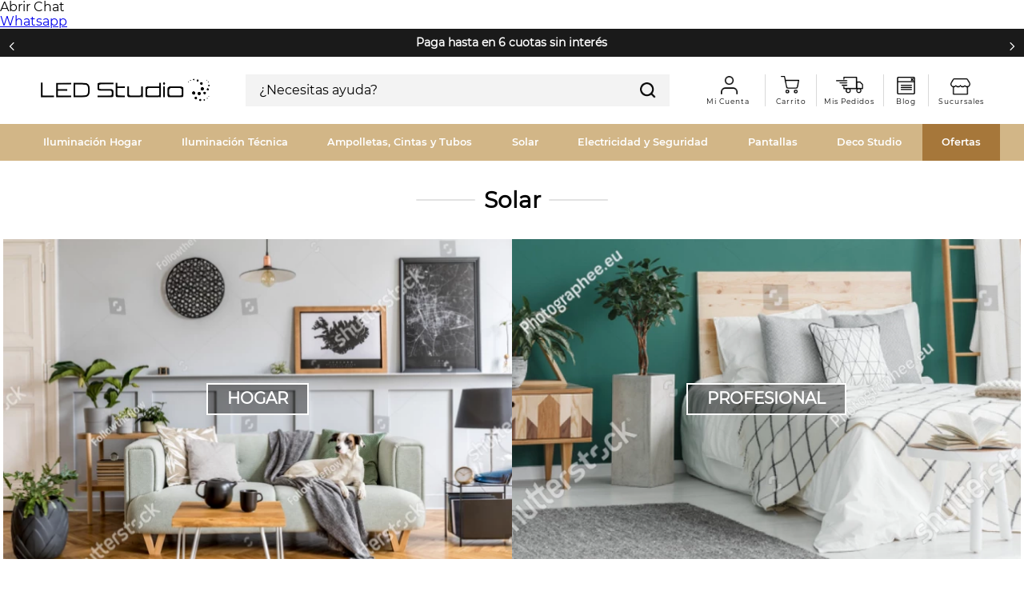

--- FILE ---
content_type: text/html; charset=utf-8
request_url: https://www.ledstudio.cl/iluminacion-solar
body_size: 121184
content:

<!DOCTYPE html>
  <html lang="es-CL">
  <head>
    <meta name="viewport" content="width=device-width, initial-scale=1">
    <meta name="generator" content="vtex.render-server@8.179.0">
    <meta charset='utf-8'>
    
  <script>
    document.cookie = "VtexWorkspace=master%3A-; expires=Wed, 28 Jan 2026 11:45:42 GMT; path=/; secure; samesite=none"
  </script>

    

<link rel="stylesheet" type="text/css" href="https://ledstudiocl.vtexassets.com/_v/public/assets/v1/bundle/css/asset.min.css?v=3&files=theme,ledstudiocl.ledstudio-store@8.0.11$style.common,ledstudiocl.ledstudio-store@8.0.11$style.small,ledstudiocl.ledstudio-store@8.0.11$style.notsmall,ledstudiocl.ledstudio-store@8.0.11$style.large,ledstudiocl.ledstudio-store@8.0.11$style.xlarge&files=fonts,989db2448f309bfdd99b513f37c84b8f5794d2b5&files=npm,animate.css@3.7.0/animate.min.css&files=react~vtex.render-runtime@8.136.1,common&files=react~vtex.store-components@3.178.5,Container,Logo,4,SearchBar,SKUSelector,DiscountBadge&files=react~vtex.styleguide@9.146.16,0,1,Spinner,15,Tooltip&files=react~vtex.admin-pages@4.59.0,HighlightOverlay&files=react~vtex.flex-layout@0.21.5,0&files=react~ledstudiocl.ledstudio-store@8.0.11,ChatboxOct8neWidget,ProductIdentifierSummary&files=react~vtex.rich-text@0.16.1,index&files=react~vtex.login@2.69.1,1&files=react~vtex.minicart@2.68.0,Minicart&files=react~vtex.search@2.18.8,Autocomplete&files=react~vtex.product-summary@2.91.1,ProductSummaryImage&files=react~vtex.wish-list@1.18.2,AddProductBtn&files=overrides,vtex.product-list@0.37.5$overrides,vtex.minicart@2.68.0$overrides,ledstudiocl.ledstudio-store@8.0.11$overrides,ledstudiocl.ledstudio-store@8.0.11$fonts&workspace=master"  id="styles_bundled"  crossorigin onerror="this.onerror=null;handleCSSFallback()"/>
<noscript id="styles_overrides"></noscript>


<template id="stylesFallback">
  

<link rel="stylesheet" type="text/css" href="https://ledstudiocl.vtexassets.com/_v/public/vtex.styles-graphql/v1/style/ledstudiocl.ledstudio-store@8.0.11$style.common.min.css?v=1&workspace=master"  id="style_link_common" class="style_link" crossorigin />
<link rel="stylesheet" type="text/css" href="https://ledstudiocl.vtexassets.com/_v/public/vtex.styles-graphql/v1/style/ledstudiocl.ledstudio-store@8.0.11$style.small.min.css?v=1&workspace=master" media="screen and (min-width: 20em)" id="style_link_small" class="style_link" crossorigin />
<link rel="stylesheet" type="text/css" href="https://ledstudiocl.vtexassets.com/_v/public/vtex.styles-graphql/v1/style/ledstudiocl.ledstudio-store@8.0.11$style.notsmall.min.css?v=1&workspace=master" media="screen and (min-width: 40em)" id="style_link_notsmall" class="style_link" crossorigin />
<link rel="stylesheet" type="text/css" href="https://ledstudiocl.vtexassets.com/_v/public/vtex.styles-graphql/v1/style/ledstudiocl.ledstudio-store@8.0.11$style.large.min.css?v=1&workspace=master" media="screen and (min-width: 64em)" id="style_link_large" class="style_link" crossorigin />
<link rel="stylesheet" type="text/css" href="https://ledstudiocl.vtexassets.com/_v/public/vtex.styles-graphql/v1/style/ledstudiocl.ledstudio-store@8.0.11$style.xlarge.min.css?v=1&workspace=master" media="screen and (min-width: 80em)" id="style_link_xlarge" class="style_link" crossorigin />
<link rel="stylesheet" type="text/css" href="https://ledstudiocl.vtexassets.com/_v/public/vtex.styles-graphql/v1/fonts/989db2448f309bfdd99b513f37c84b8f5794d2b5?v=1&workspace=master"  id="fonts_link"  crossorigin />
<link rel="preload" type="text/css" href="https://ledstudiocl.vtexassets.com/_v/public/assets/v1/npm/animate.css@3.7.0/animate.min.css?workspace=master"    crossorigin  as="style" onload="this.onload=null;this.rel='stylesheet'" />
<noscript><link rel="stylesheet" type="text/css" href="https://ledstudiocl.vtexassets.com/_v/public/assets/v1/npm/animate.css@3.7.0/animate.min.css?workspace=master"    crossorigin /></noscript>
<link rel="stylesheet" type="text/css" href="https://ledstudiocl.vtexassets.com/_v/public/assets/v1/published/vtex.render-runtime@8.136.1/public/react/common.min.css?workspace=master"    crossorigin />
<link rel="stylesheet" type="text/css" href="https://ledstudiocl.vtexassets.com/_v/public/assets/v1/published/vtex.store-components@3.178.5/public/react/Container.min.css?workspace=master"    crossorigin />
<link rel="stylesheet" type="text/css" href="https://ledstudiocl.vtexassets.com/_v/public/assets/v1/published/vtex.styleguide@9.146.16/public/react/0.min.css?workspace=master"    crossorigin />
<link rel="stylesheet" type="text/css" href="https://ledstudiocl.vtexassets.com/_v/public/assets/v1/published/vtex.admin-pages@4.59.0/public/react/HighlightOverlay.min.css?workspace=master"    crossorigin />
<link rel="stylesheet" type="text/css" href="https://ledstudiocl.vtexassets.com/_v/public/assets/v1/published/vtex.flex-layout@0.21.5/public/react/0.min.css?workspace=master"    crossorigin />
<link rel="stylesheet" type="text/css" href="https://ledstudiocl.vtexassets.com/_v/public/assets/v1/published/ledstudiocl.ledstudio-store@8.0.11/public/react/ChatboxOct8neWidget.min.css?workspace=master"    crossorigin />
<link rel="stylesheet" type="text/css" href="https://ledstudiocl.vtexassets.com/_v/public/assets/v1/published/vtex.rich-text@0.16.1/public/react/index.min.css?workspace=master"    crossorigin />
<link rel="stylesheet" type="text/css" href="https://ledstudiocl.vtexassets.com/_v/public/assets/v1/published/vtex.styleguide@9.146.16/public/react/1.min.css?workspace=master"    crossorigin />
<link rel="stylesheet" type="text/css" href="https://ledstudiocl.vtexassets.com/_v/public/assets/v1/published/vtex.store-components@3.178.5/public/react/Logo.min.css?workspace=master"    crossorigin />
<link rel="stylesheet" type="text/css" href="https://ledstudiocl.vtexassets.com/_v/public/assets/v1/published/vtex.styleguide@9.146.16/public/react/Spinner.min.css?workspace=master"    crossorigin />
<link rel="stylesheet" type="text/css" href="https://ledstudiocl.vtexassets.com/_v/public/assets/v1/published/vtex.store-components@3.178.5/public/react/4.min.css?workspace=master"    crossorigin />
<link rel="stylesheet" type="text/css" href="https://ledstudiocl.vtexassets.com/_v/public/assets/v1/published/vtex.store-components@3.178.5/public/react/SearchBar.min.css?workspace=master"    crossorigin />
<link rel="stylesheet" type="text/css" href="https://ledstudiocl.vtexassets.com/_v/public/assets/v1/published/vtex.login@2.69.1/public/react/1.min.css?workspace=master"    crossorigin />
<link rel="stylesheet" type="text/css" href="https://ledstudiocl.vtexassets.com/_v/public/assets/v1/published/vtex.minicart@2.68.0/public/react/Minicart.min.css?workspace=master"    crossorigin />
<link rel="stylesheet" type="text/css" href="https://ledstudiocl.vtexassets.com/_v/public/assets/v1/published/vtex.search@2.18.8/public/react/Autocomplete.min.css?workspace=master"    crossorigin />
<link rel="stylesheet" type="text/css" href="https://ledstudiocl.vtexassets.com/_v/public/assets/v1/published/ledstudiocl.ledstudio-store@8.0.11/public/react/ProductIdentifierSummary.min.css?workspace=master"    crossorigin />
<link rel="stylesheet" type="text/css" href="https://ledstudiocl.vtexassets.com/_v/public/assets/v1/published/vtex.styleguide@9.146.16/public/react/15.min.css?workspace=master"    crossorigin />
<link rel="stylesheet" type="text/css" href="https://ledstudiocl.vtexassets.com/_v/public/assets/v1/published/vtex.store-components@3.178.5/public/react/SKUSelector.min.css?workspace=master"    crossorigin />
<link rel="stylesheet" type="text/css" href="https://ledstudiocl.vtexassets.com/_v/public/assets/v1/published/vtex.styleguide@9.146.16/public/react/Tooltip.min.css?workspace=master"    crossorigin />
<link rel="stylesheet" type="text/css" href="https://ledstudiocl.vtexassets.com/_v/public/assets/v1/published/vtex.store-components@3.178.5/public/react/DiscountBadge.min.css?workspace=master"    crossorigin />
<link rel="stylesheet" type="text/css" href="https://ledstudiocl.vtexassets.com/_v/public/assets/v1/published/vtex.product-summary@2.91.1/public/react/ProductSummaryImage.min.css?workspace=master"    crossorigin />
<link rel="stylesheet" type="text/css" href="https://ledstudiocl.vtexassets.com/_v/public/assets/v1/published/vtex.wish-list@1.18.2/public/react/AddProductBtn.min.css?workspace=master"    crossorigin />
<noscript id="styles_overrides"></noscript>

<link rel="stylesheet" type="text/css" href="https://ledstudiocl.vtexassets.com/_v/public/vtex.styles-graphql/v1/overrides/vtex.product-list@0.37.5$overrides.css?v=1&workspace=master"  id="override_link_0" class="override_link" crossorigin />
<link rel="stylesheet" type="text/css" href="https://ledstudiocl.vtexassets.com/_v/public/vtex.styles-graphql/v1/overrides/vtex.minicart@2.68.0$overrides.css?v=1&workspace=master"  id="override_link_1" class="override_link" crossorigin />
<link rel="stylesheet" type="text/css" href="https://ledstudiocl.vtexassets.com/_v/public/vtex.styles-graphql/v1/overrides/ledstudiocl.ledstudio-store@8.0.11$overrides.css?v=1&workspace=master"  id="override_link_2" class="override_link" crossorigin />
<link rel="stylesheet" type="text/css" href="https://ledstudiocl.vtexassets.com/_v/public/vtex.styles-graphql/v1/overrides/ledstudiocl.ledstudio-store@8.0.11$fonts.css?v=1&workspace=master"  id="override_link_3" class="override_link" crossorigin />

</template>
<script>
  function handleCSSFallback() {
    var fallbackTemplate = document.querySelector('template#stylesFallback');
    var fallbackContent = fallbackTemplate.content.cloneNode(true);
    document.head.appendChild(fallbackContent);
  }
</script>

    
    <!--pixel:start:vtex.hotjar-->
<script >
  (function() {
    var siteId = "4971301";
    if (!siteId) {
      console.error('Warning: No Site ID is defined. Please configure it in the apps admin.');
      return
    }
    (function(h,o,t,j,a,r){
        h.hj=h.hj||function(){(h.hj.q=h.hj.q||[]).push(arguments)};
        h._hjSettings={hjid:siteId,hjsv:6};
        a=o.getElementsByTagName('head')[0];
        r=o.createElement('script');r.async=1;
        r.src=t+h._hjSettings.hjid+j+h._hjSettings.hjsv;
        a.appendChild(r);
    })(window,document,'https://static.hotjar.com/c/hotjar-','.js?sv=');
  })()
</script>
<!--pixel:end:vtex.hotjar-->
<!--pixel:start:vtex.google-search-console-->
<meta name="google-site-verification" content="7eDcxDSG0sP4to9GS8qXebO5nXWuLQLech4X7GJscfo" />

<!--pixel:end:vtex.google-search-console-->
<!--pixel:start:vtex.google-tag-manager-->
<script >
  (function() {
    var gtmId = "GTM-T8BGVBH";
    var sendGA4EventsValue = ""
    var sendGA4Events = sendGA4EventsValue == 'true'

    window.__gtm__ = {
      sendGA4Events
    }
    
    if (!gtmId) {
      console.error('Warning: No Google Tag Manager ID is defined. Please configure it in the apps admin.');
    } else {
      window.dataLayer = window.dataLayer || [];
      window.dataLayer.push({ 'gtm.blacklist': [] });
      // GTM script snippet. Taken from: https://developers.google.com/tag-manager/quickstart
      (function(w,d,s,l,i){w[l]=w[l]||[];w[l].push({'gtm.start':
      new Date().getTime(),event:'gtm.js'});var f=d.getElementsByTagName(s)[0],
      j=d.createElement(s),dl=l!='dataLayer'?'&l='+l:'';j.async=true;j.src=
      'https://www.googletagmanager.com/gtm.js?id='+i+dl;f.parentNode.insertBefore(j,f);
      })(window,document,'script','dataLayer',gtmId)
    }
  })()
</script>

<!--pixel:end:vtex.google-tag-manager-->
<!--pixel:start:vtex.request-capture-->
<script >!function(e,t,c,n,r,a,i){a=e.vtexrca=e.vtexrca||function(){(a.q=a.q||[]).push(arguments)},a.l=+new Date,i=t.createElement(c),i.async=!0,i.src=n,r=t.getElementsByTagName(c)[0],r.parentNode.insertBefore(i,r)}(window,document,"script","https://io.vtex.com.br/rc/rc.js"),vtexrca("init")</script>
<script >!function(e,t,n,a,c,f,o){f=e.vtexaf=e.vtexaf||function(){(f.q=f.q||[]).push(arguments)},f.l=+new Date,o=t.createElement(n),o.async=!0,o.src=a,c=t.getElementsByTagName(n)[0],c.parentNode.insertBefore(o,c)}(window,document,"script","https://activity-flow.vtex.com/af/af.js")</script>

<!--pixel:end:vtex.request-capture-->
<!--pixel:start:corebizio.google-analytics-->
<!-- nosemgrep: var-in-script-tag -->
<script >
  var ga4Id = 'G-1CSHKLVDKR'
  var serverId = ''

  if (serverId || ga4Id) {
    window.dataLayer = window.dataLayer || []
    function gtag() {
      window.dataLayer.push(arguments)
    }
  }


  window.localStorage.setItem('ga4_vtex_debug', 'true')
  var ga4Options = {
    groups: 'corebiz_google_app'
  }
  if ('true' == 'true') {
    ga4Options.debug_mode = true
  }

  if (ga4Id) {
    const scriptClientGTMFiles = document.createElement('script')
    scriptClientGTMFiles.async = true
    scriptClientGTMFiles.src = `https://www.googletagmanager.com/gtag/js?id=${ga4Id}`
    document.querySelector('head')?.insertAdjacentElement('afterbegin', scriptClientGTMFiles)

    window.localStorage.setItem('ga4_vtex', ga4Id)
    gtag('config', ga4Id, ga4Options)

  } else {
    console.error(
      'Warning: No Google Analytics ID is defined. Please configure it in the apps admin.'
    )
  }


  var files = ''
  var server = ''
  var orderform = ''
  var serverUrl = decodeURIComponent('')
  var serverPath = decodeURIComponent('')
  if (server == 'true' && serverId && serverUrl) {
    if (files == 'true') {
      if (serverPath.length > 1) {
        const scriptGTMFiles = document.createElement('script')
        scriptGTMFiles.async = true
        scriptGTMFiles.src = `${serverPath}`
        document.querySelector('head')?.insertAdjacentElement('afterbegin', scriptGTMFiles)
      } else {
        const scriptGTMFiles = document.createElement('script')
        scriptGTMFiles.async = true
        scriptGTMFiles.src = `${serverUrl}/gtag/js?id=${serverId}`
        document.querySelector('head')?.insertAdjacentElement('afterbegin', scriptGTMFiles)
      }
    } else {
      const scriptGTMServer = document.createElement('script')
      scriptGTMServer.async = true
      scriptGTMServer.src = `https://www.googletagmanager.com/gtag/js?id=${serverId}`
      document.querySelector('head')?.insertAdjacentElement('afterbegin', scriptGTMServer)
    }

    window.localStorage.setItem('ga4_vtex_server_use', server)
    window.localStorage.setItem('ga4_vtex_server_orderform', orderform)
    window.localStorage.setItem('ga4_vtex_server', serverId)
    window.localStorage.setItem('ga4_vtex_server_url', serverUrl)
    window.localStorage.setItem('ga4_vtex_server_files', files)
    window.localStorage.setItem('ga4_vtex_server_path', serverPath)

    gtag('config', serverId, { server_container_url: serverUrl, groups: 'corebiz_google_app' })
  }
  gtag('js', new Date())
</script>
<!--pixel:end:corebizio.google-analytics-->
<!--pixel:start:vtex.facebook-fbe-->
<script src="https://capi-automation.s3.us-east-2.amazonaws.com/public/client_js/capiParamBuilder/clientParamBuilder.bundle.js"></script>
<script >clientParamBuilder.processAndCollectParams(window.location.href)</script>
<script >
  !function (f, b, e, v, n, t, s) {
    if (f.fbq) return; n = f.fbq = function () {
      if (arguments[1] === "Purchase" && typeof arguments[3]?.eventID === "undefined" && arguments[2]?.content_type !== "product") return;
      if (arguments[1] === "AddToCart" && typeof arguments[3]?.eventID === "undefined" && arguments[2]?.content_type !== "product") return;
      if (arguments[1] === "PageView" && typeof arguments[3]?.eventID === "undefined") return;
      if (arguments[1] === "Search" && typeof arguments[3]?.eventID === "undefined") return;
      if (arguments[1] === "ViewContent" && typeof arguments[3]?.eventID === "undefined" && arguments[2]?.content_type !== "product") return;
      n.callMethod ?
      n.callMethod.apply(n, arguments) : n.queue.push(arguments)
    };
    if (!f._fbq) f._fbq = n; n.push = n; n.loaded = !0; n.version = '2.0';
    n.queue = []; t = b.createElement(e); t.async = !0;
    t.src = v; s = b.head.getElementsByTagName(e)[0];
    s.parentNode.insertBefore(t, s)
  }(window, document, 'script',
    'https://connect.facebook.net/en_US/fbevents.js');

  fbq.disablePushState = true;
  fbq.allowDuplicatePageViews = true;
  window.pixelId = "793835727636651";
  window.fbPixelItemPrefix = "";
  window.fireEvents = window.pixelId !== "" && "true".toLowerCase() !== 'false';
  fbeConsentSetting = "true";
  if (fbeConsentSetting == 'true'){
        fbq('consent', 'revoke')
        document.cookie = "fbe_consent=false; SameSite=None; Secure"
        }
</script>
<!--pixel:end:vtex.facebook-fbe-->


  <title data-react-helmet="true">Iluminación Solar para Hogar y Comercio</title>
<meta data-react-helmet="true" property="og:type" content="website"/><meta data-react-helmet="true" property="og:title" content="Iluminación Solar para Hogar y Comercio"/><meta data-react-helmet="true" property="og:url" content="https://www.ledstudio.cl/iluminacion-solar"/><meta data-react-helmet="true" property="og:description" content="Ahorra energía con nuestra iluminación solar eficiente y duradera. Perfecta para hogares, profesionales y comercios. Descubre la solución luminosa ideal."/><meta data-react-helmet="true" name="viewport" content="width=device-width, initial-scale=1"/><meta data-react-helmet="true" name="description" content="Ahorra energía con nuestra iluminación solar eficiente y duradera. Perfecta para hogares, profesionales y comercios. Descubre la solución luminosa ideal."/><meta data-react-helmet="true" name="copyright" content="LED Studio | Gran Liquidación de Bodega"/><meta data-react-helmet="true" name="author" content="LED Studio | Gran Liquidación de Bodega"/><meta data-react-helmet="true" name="country" content="CHL"/><meta data-react-helmet="true" name="language" content="es-CL"/><meta data-react-helmet="true" name="currency" content="CLP"/><meta data-react-helmet="true" name="robots" content="noindex, no follow"/><meta data-react-helmet="true" name="storefront" content="store_framework"/>
<script data-react-helmet="true" src="https://www.google.com/recaptcha/enterprise.js?render=6LdV7CIpAAAAAPUrHXWlFArQ5hSiNQJk6Ja-vcYM&amp;hl=es-CL" async="true"></script><script data-react-helmet="true" >
            {
              const style = document.createElement('style')

              style.textContent = '.grecaptcha-badge {visibility: hidden; }'
              document.head.appendChild(style)
            }
          </script>
  
  
  <link data-react-helmet="true" sizes="16x16" href="https://ledstudiocl.vtexassets.com/assets/vtex.file-manager-graphql/images/39ee3c62-b799-4ca4-8cee-a1c611de9435___b43dc06a4ee799c89b6024012681c625.png" rel="icon" type="image/png"/><link data-react-helmet="true" rel="canonical" href="https://www.ledstudio.cl/iluminacion-solar"/>
</head>
<body class="bg-base">
  <div id="styles_iconpack" style="display:none"><svg class="dn" height="0" version="1.1" width="0" xmlns="http://www.w3.org/2000/svg"><defs><g id="bnd-logo"><path d="M14.8018 2H2.8541C1.92768 2 1.33445 2.93596 1.76795 3.71405L2.96368 5.86466H0.796482C0.659276 5.8647 0.524407 5.89841 0.404937 5.96253C0.285467 6.02665 0.185446 6.119 0.114562 6.23064C0.0436777 6.34228 0.0043325 6.46943 0.000337815 6.59976C-0.00365688 6.73009 0.0278339 6.8592 0.0917605 6.97457L3.93578 13.8888C4.00355 14.0104 4.10491 14.1121 4.22896 14.1831C4.35301 14.254 4.49507 14.2915 4.63987 14.2915C4.78466 14.2915 4.92672 14.254 5.05077 14.1831C5.17483 14.1121 5.27618 14.0104 5.34395 13.8888L6.38793 12.0211L7.69771 14.3775C8.15868 15.2063 9.40744 15.2078 9.87001 14.38L15.8585 3.67064C16.2818 2.91319 15.7043 2 14.8018 2ZM9.43491 6.57566L6.85274 11.1944C6.80761 11.2753 6.74016 11.3429 6.65762 11.3901C6.57508 11.4373 6.48058 11.4622 6.38426 11.4622C6.28794 11.4622 6.19344 11.4373 6.1109 11.3901C6.02836 11.3429 5.96091 11.2753 5.91578 11.1944L3.35853 6.59509C3.31587 6.51831 3.29482 6.43236 3.2974 6.34558C3.29998 6.25879 3.3261 6.17411 3.37325 6.09974C3.4204 6.02538 3.48696 5.96385 3.56649 5.92112C3.64601 5.87839 3.73581 5.85591 3.82717 5.85585H8.97937C9.06831 5.85591 9.15572 5.87782 9.23312 5.91945C9.31052 5.96108 9.37529 6.02102 9.42113 6.09345C9.46697 6.16588 9.49232 6.24834 9.49474 6.33283C9.49716 6.41732 9.47655 6.50097 9.43491 6.57566Z" fill="currentColor"/><path d="M14.8018 2H2.8541C1.92768 2 1.33445 2.93596 1.76795 3.71405L2.96368 5.86466H0.796482C0.659276 5.8647 0.524407 5.89841 0.404937 5.96253C0.285467 6.02665 0.185446 6.119 0.114562 6.23064C0.0436777 6.34228 0.0043325 6.46943 0.000337815 6.59976C-0.00365688 6.73009 0.0278339 6.8592 0.0917605 6.97457L3.93578 13.8888C4.00355 14.0104 4.10491 14.1121 4.22896 14.1831C4.35301 14.254 4.49507 14.2915 4.63987 14.2915C4.78466 14.2915 4.92672 14.254 5.05077 14.1831C5.17483 14.1121 5.27618 14.0104 5.34395 13.8888L6.38793 12.0211L7.69771 14.3775C8.15868 15.2063 9.40744 15.2078 9.87001 14.38L15.8585 3.67064C16.2818 2.91319 15.7043 2 14.8018 2ZM9.43491 6.57566L6.85274 11.1944C6.80761 11.2753 6.74016 11.3429 6.65762 11.3901C6.57508 11.4373 6.48058 11.4622 6.38426 11.4622C6.28794 11.4622 6.19344 11.4373 6.1109 11.3901C6.02836 11.3429 5.96091 11.2753 5.91578 11.1944L3.35853 6.59509C3.31587 6.51831 3.29482 6.43236 3.2974 6.34558C3.29998 6.25879 3.3261 6.17411 3.37325 6.09974C3.4204 6.02538 3.48696 5.96385 3.56649 5.92112C3.64601 5.87839 3.73581 5.85591 3.82717 5.85585H8.97937C9.06831 5.85591 9.15572 5.87782 9.23312 5.91945C9.31052 5.96108 9.37529 6.02102 9.42113 6.09345C9.46697 6.16588 9.49232 6.24834 9.49474 6.33283C9.49716 6.41732 9.47655 6.50097 9.43491 6.57566Z" fill="currentColor"/></g><g id="hpa-arrow-from-bottom"><path d="M7.00001 3.4V12H9.00001V3.4L13 7.4L14.4 6L8.70001 0.3C8.30001 -0.1 7.70001 -0.1 7.30001 0.3L1.60001 6L3.00001 7.4L7.00001 3.4Z" fill="currentColor"/><path d="M15 14H1V16H15V14Z" fill="currentColor"/></g><g id="hpa-arrow-to-bottom"><path d="M8.00001 12C8.30001 12 8.50001 11.9 8.70001 11.7L14.4 6L13 4.6L9.00001 8.6V0H7.00001V8.6L3.00001 4.6L1.60001 6L7.30001 11.7C7.50001 11.9 7.70001 12 8.00001 12Z" fill="currentColor"/><path d="M15 14H1V16H15V14Z" fill="currentColor"/></g><g id="hpa-arrow-back"><path d="M5.5 15.5002C5.75781 15.5002 5.92969 15.4169 6.10156 15.2502L11 10.5002L9.79687 9.33356L6.35938 12.6669L6.35938 0H4.64063L4.64062 12.6669L1.20312 9.33356L0 10.5002L4.89844 15.2502C5.07031 15.4169 5.24219 15.5002 5.5 15.5002Z" transform="translate(16.0002) rotate(90)" fill="currentColor"/></g><g id="hpa-calendar"><path d="M5.66667 7.2H4.11111V8.8H5.66667V7.2ZM8.77778 7.2H7.22222V8.8H8.77778V7.2ZM11.8889 7.2H10.3333V8.8H11.8889V7.2ZM13.4444 1.6H12.6667V0H11.1111V1.6H4.88889V0H3.33333V1.6H2.55556C1.69222 1.6 1.00778 2.32 1.00778 3.2L1 14.4C1 15.28 1.69222 16 2.55556 16H13.4444C14.3 16 15 15.28 15 14.4V3.2C15 2.32 14.3 1.6 13.4444 1.6ZM13.4444 14.4H2.55556V5.6H13.4444V14.4Z" fill="currentColor"/></g><g id="hpa-cart"><path d="M15.0503 3.0002H4.92647C4.81221 3.00072 4.7012 2.96234 4.6118 2.89142C4.52239 2.8205 4.45996 2.72129 4.43483 2.6102L4.01342 0.800203C3.96651 0.570928 3.84041 0.365306 3.65708 0.219131C3.47375 0.0729566 3.24479 -0.00451449 3.01006 0.000203439H0.501677C0.368624 0.000203439 0.241021 0.0528819 0.146938 0.14665C0.0528551 0.240418 0 0.367595 0 0.500203L0 1.5002C0 1.63281 0.0528551 1.75999 0.146938 1.85376C0.241021 1.94753 0.368624 2.0002 0.501677 2.0002H1.80604C1.92077 1.9978 2.03274 2.03548 2.12253 2.10671C2.21232 2.17794 2.27429 2.27823 2.29768 2.3902L4.01342 10.2002C4.06032 10.4295 4.18642 10.6351 4.36975 10.7813C4.55308 10.9274 4.78204 11.0049 5.01677 11.0002H13.0436C13.2478 10.9891 13.4436 10.9161 13.605 10.791C13.7664 10.6659 13.8856 10.4947 13.9466 10.3002L15.9533 4.3002C15.9995 4.15468 16.0116 4.00057 15.9888 3.84965C15.9659 3.69874 15.9088 3.55504 15.8216 3.42956C15.7344 3.30408 15.6196 3.20015 15.4859 3.12573C15.3522 3.0513 15.2032 3.00837 15.0503 3.0002Z" fill="currentColor"/><path d="M5.02682 16.0002C6.13509 16.0002 7.03353 15.1048 7.03353 14.0002C7.03353 12.8956 6.13509 12.0002 5.02682 12.0002C3.91855 12.0002 3.02011 12.8956 3.02011 14.0002C3.02011 15.1048 3.91855 16.0002 5.02682 16.0002Z" fill="currentColor"/><path d="M13.0737 16.0002C14.182 16.0002 15.0804 15.1048 15.0804 14.0002C15.0804 12.8956 14.182 12.0002 13.0737 12.0002C11.9655 12.0002 11.067 12.8956 11.067 14.0002C11.067 15.1048 11.9655 16.0002 13.0737 16.0002Z" fill="currentColor"/></g><g id="hpa-delete"><path d="M7 7H5V13H7V7Z" fill="currentColor"/><path d="M11 7H9V13H11V7Z" fill="currentColor"/><path d="M12 1C12 0.4 11.6 0 11 0H5C4.4 0 4 0.4 4 1V3H0V5H1V15C1 15.6 1.4 16 2 16H14C14.6 16 15 15.6 15 15V5H16V3H12V1ZM6 2H10V3H6V2ZM13 5V14H3V5H13Z" fill="currentColor"/></g><g id="mpa-play"><path d="M3.5241 0.937906C2.85783 0.527894 2 1.00724 2 1.78956V14.2104C2 14.9928 2.85783 15.4721 3.5241 15.0621L13.6161 8.85166C14.2506 8.46117 14.2506 7.53883 13.6161 7.14834L3.5241 0.937906Z" fill="currentColor"/></g><g id="mpa-pause"><rect width="6" height="16" fill="currentColor"/><rect x="10" width="6" height="16" fill="currentColor"/></g><g id="sti-volume-on"><path d="M0 5.2634V10.7366H3.55556L8 15.2976V0.702394L3.55556 5.2634H0ZM12 8C12 6.3854 11.0933 4.99886 9.77778 4.32383V11.667C11.0933 11.0011 12 9.6146 12 8ZM9.77778 0V1.87913C12.3467 2.66363 14.2222 5.10832 14.2222 8C14.2222 10.8917 12.3467 13.3364 9.77778 14.1209V16C13.3422 15.1699 16 11.9042 16 8C16 4.09578 13.3422 0.830103 9.77778 0V0Z" fill="currentColor"/></g><g id="sti-volume-off"><path d="M12 8C12 6.42667 11.0933 5.07556 9.77778 4.41778V6.38222L11.9556 8.56C11.9822 8.38222 12 8.19556 12 8V8ZM14.2222 8C14.2222 8.83556 14.0444 9.61778 13.7422 10.3467L15.0844 11.6889C15.6711 10.5867 16 9.33333 16 8C16 4.19556 13.3422 1.01333 9.77778 0.204444V2.03556C12.3467 2.8 14.2222 5.18222 14.2222 8ZM1.12889 0L0 1.12889L4.20444 5.33333H0V10.6667H3.55556L8 15.1111V9.12889L11.7778 12.9067C11.1822 13.3689 10.5156 13.7333 9.77778 13.9556V15.7867C11.0044 15.5111 12.1156 14.9422 13.0578 14.1778L14.8711 16L16 14.8711L8 6.87111L1.12889 0ZM8 0.888889L6.14222 2.74667L8 4.60444V0.888889Z" fill="currentColor"/></g><g id="hpa-profile"><path d="M7.99 8C10.1964 8 11.985 6.20914 11.985 4C11.985 1.79086 10.1964 0 7.99 0C5.78362 0 3.995 1.79086 3.995 4C3.995 6.20914 5.78362 8 7.99 8Z" fill="currentColor"/><path d="M14.8215 11.38C15.1694 11.5401 15.4641 11.7969 15.6704 12.12C15.8791 12.442 15.9933 12.8162 16 13.2V15.49V16H15.4906H0.509363H0V15.49V13.2C0.000731876 12.8181 0.107964 12.4441 0.309613 12.12C0.515896 11.7969 0.810577 11.5401 1.15855 11.38C3.31243 10.4409 5.64096 9.97049 7.99001 9.99999C10.3391 9.97049 12.6676 10.4409 14.8215 11.38Z" fill="currentColor"/></g><g id="hpa-save"><path d="M11.7 0.3C11.5 0.1 11.3 0 11 0H10V3C10 3.6 9.6 4 9 4H4C3.4 4 3 3.6 3 3V0H1C0.4 0 0 0.4 0 1V15C0 15.6 0.4 16 1 16H15C15.6 16 16 15.6 16 15V5C16 4.7 15.9 4.5 15.7 4.3L11.7 0.3ZM13 14H3V11C3 10.4 3.4 10 4 10H12C12.6 10 13 10.4 13 11V14Z" fill="currentColor"/><path d="M9 0H7V3H9V0Z" fill="currentColor"/></g><g id="hpa-search"><path d="M15.707 13.293L13 10.586C13.63 9.536 14 8.311 14 7C14 3.14 10.859 0 7 0C3.141 0 0 3.14 0 7C0 10.86 3.141 14 7 14C8.312 14 9.536 13.631 10.586 13L13.293 15.707C13.488 15.902 13.744 16 14 16C14.256 16 14.512 15.902 14.707 15.707L15.707 14.707C16.098 14.316 16.098 13.684 15.707 13.293ZM7 12C4.239 12 2 9.761 2 7C2 4.239 4.239 2 7 2C9.761 2 12 4.239 12 7C12 9.761 9.761 12 7 12Z" fill="currentColor"/></g><g id="hpa-hamburguer-menu"><path fill="currentColor" d="M15,7H1C0.4,7,0,7.4,0,8s0.4,1,1,1h14c0.6,0,1-0.4,1-1S15.6,7,15,7z"/><path fill="currentColor" d="M15,1H1C0.4,1,0,1.4,0,2s0.4,1,1,1h14c0.6,0,1-0.4,1-1S15.6,1,15,1z"/><path fill="currentColor" d="M15,13H1c-0.6,0-1,0.4-1,1s0.4,1,1,1h14c0.6,0,1-0.4,1-1S15.6,13,15,13z"/></g><g id="hpa-location-marker"><path d="M19.9655 10.4828C19.9655 16.3448 10.4828 26 10.4828 26C10.4828 26 1 16.431 1 10.4828C1 4.44828 5.91379 1 10.4828 1C15.0517 1 19.9655 4.53448 19.9655 10.4828Z" stroke="currentColor" stroke-width="2" stroke-miterlimit="10" stroke-linecap="round" stroke-linejoin="round"/><path d="M10.4827 13.069C11.911 13.069 13.0689 11.9111 13.0689 10.4828C13.0689 9.05443 11.911 7.89655 10.4827 7.89655C9.05437 7.89655 7.89648 9.05443 7.89648 10.4828C7.89648 11.9111 9.05437 13.069 10.4827 13.069Z" stroke="currentColor" stroke-width="2" stroke-miterlimit="10" stroke-linecap="round" stroke-linejoin="round"/></g><g id="hpa-telemarketing"><path d="M14 10V7C14 3.68629 11.3137 1 8 1V1C4.68629 1 2 3.68629 2 7V10" stroke="currentColor" stroke-width="1.5"/><path d="M14 10V10C14 12.2091 12.2091 14 10 14H8" stroke="currentColor" stroke-width="1.5"/><rect y="7" width="3" height="5" rx="1" fill="currentColor"/><rect x="11" y="12" width="4" height="5" rx="2" transform="rotate(90 11 12)" fill="currentColor"/><rect x="13" y="7" width="3" height="5" rx="1" fill="currentColor"/></g><g id="mpa-globe"><path d="M8,0C3.6,0,0,3.6,0,8s3.6,8,8,8s8-3.6,8-8S12.4,0,8,0z M13.9,7H12c-0.1-1.5-0.4-2.9-0.8-4.1 C12.6,3.8,13.6,5.3,13.9,7z M8,14c-0.6,0-1.8-1.9-2-5H10C9.8,12.1,8.6,14,8,14z M6,7c0.2-3.1,1.3-5,2-5s1.8,1.9,2,5H6z M4.9,2.9 C4.4,4.1,4.1,5.5,4,7H2.1C2.4,5.3,3.4,3.8,4.9,2.9z M2.1,9H4c0.1,1.5,0.4,2.9,0.8,4.1C3.4,12.2,2.4,10.7,2.1,9z M11.1,13.1 c0.5-1.2,0.7-2.6,0.8-4.1h1.9C13.6,10.7,12.6,12.2,11.1,13.1z" fill="currentColor"/></g><g id="mpa-filter-settings"><path d="M4 5V1" stroke="#4F4F4F" stroke-miterlimit="10" stroke-linecap="round" stroke-linejoin="round"/><path d="M4 16V14" stroke="#4F4F4F" stroke-miterlimit="10" stroke-linecap="round" stroke-linejoin="round"/><path d="M13 12V16" stroke="#4F4F4F" stroke-miterlimit="10" stroke-linecap="round" stroke-linejoin="round"/><path d="M13 1V3" stroke="#4F4F4F" stroke-miterlimit="10" stroke-linecap="round" stroke-linejoin="round"/><path d="M4 14C5.65685 14 7 12.6569 7 11C7 9.34315 5.65685 8 4 8C2.34315 8 1 9.34315 1 11C1 12.6569 2.34315 14 4 14Z" stroke="#4F4F4F" stroke-miterlimit="10" stroke-linecap="round" stroke-linejoin="round"/><path d="M13 9C14.6569 9 16 7.65685 16 6C16 4.34315 14.6569 3 13 3C11.3431 3 10 4.34315 10 6C10 7.65685 11.3431 9 13 9Z" stroke="#4F4F4F" stroke-miterlimit="10" stroke-linecap="round" stroke-linejoin="round"/></g><g id="mpa-single-item"><path d="M10.2857 0H1.71429C0.685714 0 0 0.685714 0 1.71429V10.2857C0 11.3143 0.685714 12 1.71429 12H10.2857C11.3143 12 12 11.3143 12 10.2857V1.71429C12 0.685714 11.3143 0 10.2857 0Z" fill="currentColor"/><rect y="14" width="12" height="2" rx="1" fill="currentColor"/></g><g id="mpa-gallery"><path d="M6 0H1C0.4 0 0 0.4 0 1V6C0 6.6 0.4 7 1 7H6C6.6 7 7 6.6 7 6V1C7 0.4 6.6 0 6 0Z" fill="currentColor"/><path d="M15 0H10C9.4 0 9 0.4 9 1V6C9 6.6 9.4 7 10 7H15C15.6 7 16 6.6 16 6V1C16 0.4 15.6 0 15 0Z" fill="currentColor"/><path d="M6 9H1C0.4 9 0 9.4 0 10V15C0 15.6 0.4 16 1 16H6C6.6 16 7 15.6 7 15V10C7 9.4 6.6 9 6 9Z" fill="currentColor"/><path d="M15 9H10C9.4 9 9 9.4 9 10V15C9 15.6 9.4 16 10 16H15C15.6 16 16 15.6 16 15V10C16 9.4 15.6 9 15 9Z" fill="currentColor"/></g><g id="mpa-list-items"><path d="M6 0H1C0.4 0 0 0.4 0 1V6C0 6.6 0.4 7 1 7H6C6.6 7 7 6.6 7 6V1C7 0.4 6.6 0 6 0Z" fill="currentColor"/><rect x="9" width="7" height="3" rx="1" fill="currentColor"/><rect x="9" y="4" width="4" height="3" rx="1" fill="currentColor"/><rect x="9" y="9" width="7" height="3" rx="1" fill="currentColor"/><rect x="9" y="13" width="4" height="3" rx="1" fill="currentColor"/><path d="M6 9H1C0.4 9 0 9.4 0 10V15C0 15.6 0.4 16 1 16H6C6.6 16 7 15.6 7 15V10C7 9.4 6.6 9 6 9Z" fill="currentColor"/></g><g id="mpa-heart"><path d="M14.682 2.31811C14.2647 1.89959 13.7687 1.56769 13.2226 1.3415C12.6765 1.11531 12.0911 0.99929 11.5 1.00011C10.8245 0.995238 10.157 1.14681 9.54975 1.44295C8.94255 1.73909 8.41213 2.17178 8.00004 2.70711C7.58764 2.17212 7.05716 1.73969 6.45002 1.44358C5.84289 1.14747 5.17552 0.995697 4.50004 1.00011C3.61002 1.00011 2.73998 1.26402 1.99995 1.75849C1.25993 2.25295 0.683144 2.95576 0.342546 3.77803C0.00194874 4.60031 -0.0871663 5.50511 0.0864704 6.37803C0.260107 7.25095 0.688697 8.05278 1.31804 8.68211L8.00004 15.0001L14.682 8.68211C15.0999 8.26425 15.4314 7.76817 15.6575 7.2222C15.8837 6.67623 16.0001 6.09107 16.0001 5.50011C16.0001 4.90916 15.8837 4.32399 15.6575 3.77803C15.4314 3.23206 15.0999 2.73598 14.682 2.31811V2.31811ZM13.282 7.25111L8.00004 12.2471L2.71504 7.24711C2.37145 6.8954 2.1392 6.45018 2.04734 5.96715C1.95549 5.48412 2.00811 4.98473 2.19862 4.53145C2.38913 4.07817 2.70908 3.69113 3.11843 3.41876C3.52778 3.14638 4.00835 3.00076 4.50004 3.00011C5.93704 3.00011 6.81204 3.68111 8.00004 5.62511C9.18704 3.68111 10.062 3.00011 11.5 3.00011C11.9925 2.99999 12.4741 3.14534 12.8843 3.41791C13.2945 3.69048 13.615 4.07814 13.8057 4.53223C13.9964 4.98632 14.0487 5.48661 13.956 5.97031C13.8634 6.45402 13.63 6.89959 13.285 7.25111H13.282Z" fill="currentColor"/></g><g id="mpa-clone--outline"><path d="M5.20004 5.2L5.20004 3C5.20004 1.89543 6.09547 0.999997 7.20004 0.999997H13C14.1046 0.999997 15 1.89543 15 3V8.80001C15 9.90457 14.1046 10.8 13 10.8H10.8" stroke="currentColor" stroke-width="2" stroke-miterlimit="10" stroke-linecap="square"/><path d="M1 7.19999L1 13C1 14.1046 1.89543 15 3 15H8.79997C9.90454 15 10.8 14.1046 10.8 13V7.19999C10.8 6.09542 9.90454 5.19999 8.79997 5.19999H3C1.89543 5.19999 1 6.09542 1 7.19999Z" stroke="currentColor" stroke-width="2" stroke-miterlimit="10" stroke-linecap="square"/></g><g id="mpa-clone--filled"><path d="M6.07501 4.925L6.07501 2.175C6.07501 1.62271 6.52273 1.175 7.07501 1.175H13.825C14.3773 1.175 14.825 1.62271 14.825 2.175V8.925C14.825 9.47729 14.3773 9.925 13.825 9.925H11.075" fill="currentColor"/><path d="M6.07501 4.925L6.07501 2.175C6.07501 1.62271 6.52273 1.175 7.07501 1.175H13.825C14.3773 1.175 14.825 1.62271 14.825 2.175V8.925C14.825 9.47729 14.3773 9.925 13.825 9.925H11.075" stroke="currentColor" stroke-width="2" stroke-miterlimit="10" stroke-linecap="square"/><path d="M1 6.49999L1 13C1 14.1046 1.89543 15 3 15H9.49997C10.6045 15 11.5 14.1046 11.5 13V6.49999C11.5 5.39542 10.6045 4.49999 9.49997 4.49999H3C1.89543 4.49999 1 5.39542 1 6.49999Z" fill="currentColor" stroke="white" stroke-width="2" stroke-miterlimit="10" stroke-linecap="square"/></g><g id="mpa-edit--outline"><path d="M11.7 0.3C11.3 -0.1 10.7 -0.1 10.3 0.3L0.3 10.3C0.1 10.5 0 10.7 0 11V15C0 15.6 0.4 16 1 16H5C5.3 16 5.5 15.9 5.7 15.7L15.7 5.7C16.1 5.3 16.1 4.7 15.7 4.3L11.7 0.3ZM4.6 14H2V11.4L8 5.4L10.6 8L4.6 14ZM12 6.6L9.4 4L11 2.4L13.6 5L12 6.6Z" fill="currentColor"/></g><g id="mpa-bookmark--filled"><path d="M3.33333 0C2.05 0 1 0.9 1 2V16L8 13L15 16V2C15 0.9 13.95 0 12.6667 0H3.33333Z" fill="currentColor"/></g><g id="mpa-bookmark--outline"><path d="M13 2V13.3L8 11.9L3 13.3V2H13ZM13 0H3C1.9 0 1 0.9 1 2V16L8 14L15 16V2C15 0.9 14.1 0 13 0Z" fill="currentColor"/></g><g id="mpa-edit--filled"><path d="M8.1 3.5L0.3 11.3C0.1 11.5 0 11.7 0 12V15C0 15.6 0.4 16 1 16H4C4.3 16 4.5 15.9 4.7 15.7L12.5 7.9L8.1 3.5Z" fill="currentColor"/><path d="M15.7 3.3L12.7 0.3C12.3 -0.1 11.7 -0.1 11.3 0.3L9.5 2.1L13.9 6.5L15.7 4.7C16.1 4.3 16.1 3.7 15.7 3.3Z" fill="currentColor"/></g><g id="mpa-external-link--line"><path d="M14.3505 0H2.80412V3.29897H10.3918L0 13.6907L2.30928 16L12.701 5.60825V13.1959H16V1.64948C16 0.659794 15.3402 0 14.3505 0Z" fill="currentColor"/></g><g id="mpa-external-link--outline"><path d="M15 0H8V2H12.6L6.3 8.3L7.7 9.7L14 3.4V8H16V1C16 0.4 15.6 0 15 0Z" fill="currentColor"/><path d="M14 16H1C0.4 16 0 15.6 0 15V2C0 1.4 0.4 1 1 1H5V3H2V14H13V11H15V15C15 15.6 14.6 16 14 16Z" fill="currentColor"/></g><g id="mpa-eyesight--outline--off"><path d="M14.5744 5.66925L13.1504 7.09325C13.4284 7.44025 13.6564 7.75725 13.8194 8.00025C13.0594 9.13025 10.9694 11.8203 8.25838 11.9852L6.44337 13.8003C6.93937 13.9243 7.45737 14.0002 8.00037 14.0002C12.7074 14.0002 15.7444 8.71625 15.8714 8.49225C16.0424 8.18825 16.0434 7.81625 15.8724 7.51225C15.8254 7.42725 15.3724 6.63125 14.5744 5.66925Z" fill="currentColor"/><path d="M0.293375 15.7072C0.488375 15.9022 0.744375 16.0002 1.00038 16.0002C1.25638 16.0002 1.51238 15.9022 1.70738 15.7072L15.7074 1.70725C16.0984 1.31625 16.0984 0.68425 15.7074 0.29325C15.3164 -0.09775 14.6844 -0.09775 14.2934 0.29325L11.5484 3.03825C10.5154 2.43125 9.33138 2.00025 8.00037 2.00025C3.24537 2.00025 0.251375 7.28925 0.126375 7.51425C-0.0426249 7.81725 -0.0416249 8.18625 0.128375 8.48925C0.198375 8.61425 1.17238 10.2913 2.82138 11.7653L0.292375 14.2942C-0.0976249 14.6842 -0.0976249 15.3162 0.293375 15.7072ZM2.18138 7.99925C2.95837 6.83525 5.14637 4.00025 8.00037 4.00025C8.74237 4.00025 9.43738 4.20125 10.0784 4.50825L8.51237 6.07425C8.34838 6.02925 8.17838 6.00025 8.00037 6.00025C6.89537 6.00025 6.00038 6.89525 6.00038 8.00025C6.00038 8.17825 6.02938 8.34825 6.07438 8.51225L4.24038 10.3462C3.28538 9.51025 2.55938 8.56225 2.18138 7.99925Z" fill="currentColor"/></g><g id="mpa-eyesight--filled--off"><path d="M14.6 5.60001L6.39999 13.8C6.89999 13.9 7.49999 14 7.99999 14C11.6 14 14.4 10.9 15.6 9.10001C16.1 8.40001 16.1 7.50001 15.6 6.80001C15.4 6.50001 15 6.10001 14.6 5.60001Z" fill="currentColor"/><path d="M14.3 0.3L11.6 3C10.5 2.4 9.3 2 8 2C4.4 2 1.6 5.1 0.4 6.9C-0.1 7.6 -0.1 8.5 0.4 9.1C0.9 9.9 1.8 10.9 2.8 11.8L0.3 14.3C-0.1 14.7 -0.1 15.3 0.3 15.7C0.5 15.9 0.7 16 1 16C1.3 16 1.5 15.9 1.7 15.7L15.7 1.7C16.1 1.3 16.1 0.7 15.7 0.3C15.3 -0.1 14.7 -0.1 14.3 0.3ZM5.3 9.3C5.1 8.9 5 8.5 5 8C5 6.3 6.3 5 8 5C8.5 5 8.9 5.1 9.3 5.3L5.3 9.3Z" fill="currentColor"/></g><g id="mpa-eyesight--outline--on"><path d="M8.00013 14C12.7071 14 15.7441 8.716 15.8711 8.492C16.0421 8.188 16.0431 7.816 15.8721 7.512C15.7461 7.287 12.7311 2 8.00013 2C3.24513 2 0.251127 7.289 0.126127 7.514C-0.0428725 7.817 -0.0418725 8.186 0.128127 8.489C0.254128 8.713 3.26913 14 8.00013 14ZM8.00013 4C10.8391 4 13.0361 6.835 13.8181 8C13.0341 9.166 10.8371 12 8.00013 12C5.15913 12 2.96213 9.162 2.18113 7.999C2.95813 6.835 5.14613 4 8.00013 4Z" fill="currentColor"/><path d="M8 11C9.65685 11 11 9.65685 11 8C11 6.34315 9.65685 5 8 5C6.34315 5 5 6.34315 5 8C5 9.65685 6.34315 11 8 11Z" fill="currentColor"/></g><g id="mpa-eyesight--filled--on"><path d="M7.975 14C11.575 14 14.375 10.9 15.575 9.1C16.075 8.4 16.075 7.5 15.575 6.8C14.375 5.1 11.575 2 7.975 2C4.375 2 1.575 5.1 0.375 6.9C-0.125 7.6 -0.125 8.5 0.375 9.1C1.575 10.9 4.375 14 7.975 14ZM7.975 5C9.675 5 10.975 6.3 10.975 8C10.975 9.7 9.675 11 7.975 11C6.275 11 4.975 9.7 4.975 8C4.975 6.3 6.275 5 7.975 5Z" fill="currentColor"/></g><g id="mpa-filter--outline"><path d="M15 3.16048C15 3.47872 14.8485 3.77795 14.5921 3.96637L9.96348 7.36697C9.70702 7.55539 9.55556 7.85462 9.55556 8.17285V13.0073C9.55556 13.4073 9.31716 13.7688 8.94947 13.9264L7.83836 14.4026C7.1785 14.6854 6.44444 14.2014 6.44444 13.4835V8.17285C6.44444 7.85462 6.29298 7.55539 6.03652 7.36697L1.40792 3.96637C1.15147 3.77795 1 3.47872 1 3.16048V2C1 1.44772 1.44772 1 2 1H14C14.5523 1 15 1.44772 15 2V3.16048Z" stroke="currentColor" stroke-width="2" stroke-miterlimit="10" stroke-linecap="square"/></g><g id="mpa-filter--filled"><path d="M15 0H1C0.4 0 0 0.4 0 1V3C0 3.3 0.1 3.6 0.4 3.8L6 8.5V15C6 15.4 6.2 15.8 6.6 15.9C6.7 16 6.9 16 7 16C7.3 16 7.5 15.9 7.7 15.7L9.7 13.7C9.9 13.5 10 13.3 10 13V8.5L15.6 3.8C15.9 3.6 16 3.3 16 3V1C16 0.4 15.6 0 15 0Z" fill="currentColor"/></g><g id="mpa-minus--line"><path d="M0 7.85715V8.14286C0 8.69515 0.447715 9.14286 1 9.14286H15C15.5523 9.14286 16 8.69515 16 8.14286V7.85715C16 7.30486 15.5523 6.85715 15 6.85715H1C0.447715 6.85715 0 7.30486 0 7.85715Z" fill="currentColor"/></g><g id="mpa-minus--outline"><circle cx="8" cy="8" r="7" stroke="currentColor" stroke-width="2"/><path d="M4 8.5V7.5C4 7.22386 4.22386 7 4.5 7H11.5C11.7761 7 12 7.22386 12 7.5V8.5C12 8.77614 11.7761 9 11.5 9H4.5C4.22386 9 4 8.77614 4 8.5Z" fill="currentColor"/></g><g id="mpa-minus--filled"><path fill-rule="evenodd" clip-rule="evenodd" d="M8 16C12.4183 16 16 12.4183 16 8C16 3.58172 12.4183 0 8 0C3.58172 0 0 3.58172 0 8C0 12.4183 3.58172 16 8 16ZM4.5 7C4.22386 7 4 7.22386 4 7.5V8.5C4 8.77614 4.22386 9 4.5 9H11.5C11.7761 9 12 8.77614 12 8.5V7.5C12 7.22386 11.7761 7 11.5 7L4.5 7Z" fill="currentColor"/></g><g id="mpa-plus--line"><path d="M16 8.14286C16 8.69514 15.5523 9.14286 15 9.14286H9.14286V15C9.14286 15.5523 8.69514 16 8.14286 16H7.85714C7.30486 16 6.85714 15.5523 6.85714 15V9.14286H1C0.447715 9.14286 0 8.69514 0 8.14286V7.85714C0 7.30486 0.447715 6.85714 1 6.85714H6.85714V1C6.85714 0.447715 7.30486 0 7.85714 0H8.14286C8.69514 0 9.14286 0.447715 9.14286 1V6.85714H15C15.5523 6.85714 16 7.30486 16 7.85714V8.14286Z" fill="currentColor"/></g><g id="mpa-plus--outline"><circle cx="8" cy="8" r="7" stroke="currentColor" stroke-width="2"/><path d="M4.5 7H7V4.5C7 4.22386 7.22386 4 7.5 4H8.5C8.77614 4 9 4.22386 9 4.5V7H11.5C11.7761 7 12 7.22386 12 7.5V8.5C12 8.77614 11.7761 9 11.5 9H9V11.5C9 11.7761 8.77614 12 8.5 12H7.5C7.22386 12 7 11.7761 7 11.5V9H4.5C4.22386 9 4 8.77614 4 8.5V7.5C4 7.22386 4.22386 7 4.5 7Z" fill="currentColor"/></g><g id="mpa-plus--filled"><path fill-rule="evenodd" d="M8 16C12.4183 16 16 12.4183 16 8C16 3.58172 12.4183 0 8 0C3.58172 0 0 3.58172 0 8C0 12.4183 3.58172 16 8 16ZM7 7H4.5C4.22386 7 4 7.22386 4 7.5V8.5C4 8.77614 4.22386 9 4.5 9H7V11.5C7 11.7761 7.22386 12 7.5 12H8.5C8.77614 12 9 11.7761 9 11.5V9H11.5C11.7761 9 12 8.77614 12 8.5V7.5C12 7.22386 11.7761 7 11.5 7H9V4.5C9 4.22386 8.77614 4 8.5 4L7.5 4C7.22386 4 7 4.22386 7 4.5V7Z" fill="currentColor"/></g><g id="mpa-remove"><path d="M19.586 0.428571C19.0141 -0.142857 18.1564 -0.142857 17.5845 0.428571L10.0074 8L2.43038 0.428571C1.85853 -0.142857 1.00074 -0.142857 0.42889 0.428571C-0.142964 1 -0.142964 1.85714 0.42889 2.42857L8.00595 10L0.42889 17.5714C-0.142964 18.1429 -0.142964 19 0.42889 19.5714C0.714817 19.8571 1.00074 20 1.42963 20C1.85853 20 2.14445 19.8571 2.43038 19.5714L10.0074 12L17.5845 19.5714C17.8704 19.8571 18.2993 20 18.5853 20C18.8712 20 19.3001 19.8571 19.586 19.5714C20.1578 19 20.1578 18.1429 19.586 17.5714L12.0089 10L19.586 2.42857C20.1578 1.85714 20.1578 1 19.586 0.428571Z" fill="currentColor"/></g><g id="mpa-swap"><path fill-rule="evenodd" clip-rule="evenodd" d="M5.53598 18.7459C7.09743 19.7676 8.92251 20.3199 10.7845 20.3199C16.1971 20.3199 20.6002 15.7623 20.6002 10.1599C20.6002 4.55758 16.1971 0 10.7845 0C5.63795 0 1.40399 4.12068 1.00032 9.34205C0.9655 9.79246 1.33505 10.1599 1.7868 10.1599C2.23856 10.1599 2.60076 9.79265 2.64256 9.34284C3.04095 5.05624 6.54048 1.69332 10.7845 1.69332C15.2948 1.69332 18.9643 5.49145 18.9643 10.1599C18.9643 14.8284 15.2948 18.6266 10.7845 18.6266C9.22645 18.6266 7.70006 18.1624 6.39587 17.3047L7.71056 17.0612C8.16986 16.9761 8.4777 16.534 8.39813 16.0737C8.31856 15.6134 7.88171 15.3093 7.42241 15.3943L4.25458 15.9811L4.24312 15.9833L4.22789 15.9859C3.7832 16.0683 3.48516 16.4963 3.5622 16.942L4.14767 20.3287C4.2247 20.7743 4.64765 21.0688 5.09234 20.9865C5.53704 20.9041 5.83508 20.4761 5.75804 20.0304L5.53598 18.7459Z" fill="currentColor"/></g><g id="mpa-arrows"><path d="M15.829 7.55346L13.829 5.33123C13.7707 5.26579 13.7 5.21249 13.6211 5.17438C13.5422 5.13627 13.4565 5.11411 13.369 5.10916C13.2814 5.1042 13.1938 5.11656 13.1111 5.14551C13.0283 5.17447 12.9521 5.21945 12.8868 5.2779C12.7567 5.39693 12.6783 5.5621 12.6683 5.73815C12.6584 5.9142 12.7176 6.08717 12.8335 6.22012L13.8735 7.37568H8.62012V2.12234L9.77568 3.16234C9.84101 3.22079 9.91722 3.26578 9.99996 3.29473C10.0827 3.32369 10.1703 3.33604 10.2578 3.33109C10.3454 3.32613 10.431 3.30397 10.51 3.26586C10.5889 3.22776 10.6596 3.17445 10.7179 3.10901C10.8337 2.97606 10.893 2.80309 10.883 2.62704C10.8731 2.45099 10.7947 2.28581 10.6646 2.16679L8.44234 0.166788C8.31925 0.0592572 8.16135 0 7.9979 0C7.83445 0 7.67655 0.0592572 7.55345 0.166788L5.33123 2.16679C5.19921 2.28466 5.11943 2.45015 5.10943 2.62685C5.09942 2.80355 5.16003 2.97699 5.2779 3.10901C5.39577 3.24103 5.56126 3.32082 5.73796 3.33082C5.91467 3.34082 6.0881 3.28022 6.22012 3.16234L7.37568 2.12234V7.37568H2.12234L3.16234 6.22012C3.27818 6.08717 3.33745 5.9142 3.32748 5.73815C3.31752 5.5621 3.23911 5.39693 3.10901 5.2779C3.04368 5.21945 2.96747 5.17447 2.88473 5.14551C2.80199 5.11656 2.71436 5.1042 2.62684 5.10916C2.53932 5.11411 2.45364 5.13627 2.3747 5.17438C2.29576 5.21249 2.22511 5.26579 2.16679 5.33123L0.166788 7.55346C0.0592572 7.67655 0 7.83445 0 7.9979C0 8.16135 0.0592572 8.31925 0.166788 8.44234L2.16679 10.6646C2.22511 10.73 2.29576 10.7833 2.3747 10.8214C2.45364 10.8595 2.53932 10.8817 2.62684 10.8866C2.71436 10.8916 2.80199 10.8792 2.88473 10.8503C2.96747 10.8213 3.04368 10.7763 3.10901 10.7179C3.23911 10.5989 3.31752 10.4337 3.32748 10.2576C3.33745 10.0816 3.27818 9.90862 3.16234 9.77568L2.12234 8.62012H7.37568V13.8735L6.22012 12.8335C6.0881 12.7156 5.91467 12.655 5.73796 12.665C5.56126 12.675 5.39577 12.7548 5.2779 12.8868C5.16003 13.0188 5.09942 13.1922 5.10943 13.3689C5.11943 13.5456 5.19921 13.7111 5.33123 13.829L7.55345 15.829C7.67568 15.9383 7.83391 15.9988 7.9979 15.9988C8.16188 15.9988 8.32012 15.9383 8.44234 15.829L10.6646 13.829C10.7299 13.7706 10.7832 13.7 10.8212 13.621C10.8593 13.5421 10.8814 13.4564 10.8864 13.3689C10.8913 13.2815 10.879 13.1938 10.8501 13.1111C10.8212 13.0284 10.7763 12.9522 10.7179 12.8868C10.6595 12.8214 10.5889 12.7682 10.5099 12.7301C10.431 12.6921 10.3453 12.6699 10.2578 12.665C10.1703 12.66 10.0827 12.6724 10 12.7013C9.91727 12.7302 9.84105 12.7751 9.77568 12.8335L8.62012 13.8735V8.62012H13.8735L12.8335 9.77568C12.7176 9.90862 12.6584 10.0816 12.6683 10.2576C12.6783 10.4337 12.7567 10.5989 12.8868 10.7179C12.9521 10.7763 13.0283 10.8213 13.1111 10.8503C13.1938 10.8792 13.2814 10.8916 13.369 10.8866C13.4565 10.8817 13.5422 10.8595 13.6211 10.8214C13.7 10.7833 13.7707 10.73 13.829 10.6646L15.829 8.44234C15.9365 8.31925 15.9958 8.16135 15.9958 7.9979C15.9958 7.83445 15.9365 7.67655 15.829 7.55346Z" fill="currentColor"/></g><g id="mpa-expand"><path d="M9.0001 2H12.6001L8.6001 6L10.0001 7.4L14.0001 3.4V7H16.0001V0H9.0001V2Z" fill="currentColor"/><path d="M6 8.6001L2 12.6001V9.0001H0V16.0001H7V14.0001H3.4L7.4 10.0001L6 8.6001Z" fill="currentColor"/></g><g id="mpa-bag"><path d="M14.0001 15.0002H2L3.20001 4.81819H12.8001L14.0001 15.0002Z" stroke="currentColor" stroke-width="1.5" stroke-miterlimit="10" stroke-linecap="square"/><path d="M6.12476 7.12512V3.72227C6.12476 2.22502 7.05289 1 8.18728 1C9.32167 1 10.2498 2.22502 10.2498 3.72227V7.12512" stroke="currentColor" stroke-width="1.5" stroke-miterlimit="10" stroke-linecap="square"/></g><g id="mpa-bars"><path fill-rule="evenodd" d="M0 12.7778C0 13.2687 0.397969 13.6667 0.888889 13.6667H15.1111C15.602 13.6667 16 13.2687 16 12.7778C16 12.2869 15.602 11.8889 15.1111 11.8889H0.888889C0.397969 11.8889 0 12.2869 0 12.7778ZM0 8.33333C0 8.82425 0.397969 9.22222 0.888889 9.22222H15.1111C15.602 9.22222 16 8.82425 16 8.33333C16 7.84241 15.602 7.44444 15.1111 7.44444H0.888889C0.397969 7.44444 0 7.84241 0 8.33333ZM0.888889 3C0.397969 3 0 3.39797 0 3.88889C0 4.37981 0.397969 4.77778 0.888889 4.77778H15.1111C15.602 4.77778 16 4.37981 16 3.88889C16 3.39797 15.602 3 15.1111 3H0.888889Z" fill="currentColor"/></g><g id="mpa-cog"><path d="M15.135 6.784C13.832 6.458 13.214 4.966 13.905 3.815C14.227 3.279 14.13 2.817 13.811 2.499L13.501 2.189C13.183 1.871 12.721 1.774 12.185 2.095C11.033 2.786 9.541 2.168 9.216 0.865C9.065 0.258 8.669 0 8.219 0H7.781C7.331 0 6.936 0.258 6.784 0.865C6.458 2.168 4.966 2.786 3.815 2.095C3.279 1.773 2.816 1.87 2.498 2.188L2.188 2.498C1.87 2.816 1.773 3.279 2.095 3.815C2.786 4.967 2.168 6.459 0.865 6.784C0.26 6.935 0 7.33 0 7.781V8.219C0 8.669 0.258 9.064 0.865 9.216C2.168 9.542 2.786 11.034 2.095 12.185C1.773 12.721 1.87 13.183 2.189 13.501L2.499 13.811C2.818 14.13 3.281 14.226 3.815 13.905C4.967 13.214 6.459 13.832 6.784 15.135C6.935 15.742 7.331 16 7.781 16H8.219C8.669 16 9.064 15.742 9.216 15.135C9.542 13.832 11.034 13.214 12.185 13.905C12.72 14.226 13.182 14.13 13.501 13.811L13.811 13.501C14.129 13.183 14.226 12.721 13.905 12.185C13.214 11.033 13.832 9.541 15.135 9.216C15.742 9.065 16 8.669 16 8.219V7.781C16 7.33 15.74 6.935 15.135 6.784ZM8 11C6.343 11 5 9.657 5 8C5 6.343 6.343 5 8 5C9.657 5 11 6.343 11 8C11 9.657 9.657 11 8 11Z" fill="currentColor"/></g><g id="mpa-columns"><path d="M1 4H15V15H1V4Z" stroke="currentColor" stroke-width="2"/><path d="M0 1C0 0.447715 0.447715 0 1 0H15C15.5523 0 16 0.447715 16 1V5H0V1Z" fill="currentColor"/><line x1="8.11108" y1="4.70586" x2="8.11108" y2="14.1176" stroke="currentColor" stroke-width="2"/></g><g id="mpa-credit-card"><path d="M13.7142 3.49469C13.8938 3.49469 14.1326 3.56604 14.2596 3.69305C14.3866 3.82006 14.487 3.99232 14.487 4.17194L14.5051 11.2408C14.5051 11.4204 14.4338 11.5927 14.3068 11.7197C14.1798 11.8467 14.0075 11.918 13.8279 11.918L2.30637 11.9181C2.12676 11.9181 1.95449 11.8467 1.82749 11.7197C1.70048 11.5927 1.62912 11.4205 1.62912 11.2408L1.58197 4.172C1.58197 3.99238 1.65333 3.82012 1.78033 3.69311C1.90734 3.56611 2.0796 3.49475 2.25922 3.49475L13.7142 3.49469ZM14.3177 2L1.75127 2.00006C1.30223 2.00006 0.871578 2.17845 0.554056 2.49597C0.236534 2.81349 0 3.24414 0 3.69319L0.0472208 11.8334C0.0472208 12.2825 0.225603 12.7131 0.543125 13.0306C0.860646 13.3482 1.2913 13.5266 1.74034 13.5266L14.3068 13.5265C14.7558 13.5265 15.1865 13.3481 15.504 13.0306C15.8215 12.7131 15.9999 12.2824 15.9999 11.8334L16.0108 3.69312C16.0108 3.24408 15.8325 2.81343 15.5149 2.4959C15.1974 2.17838 14.7668 2 14.3177 2ZM13.4139 5.18788C13.4139 5.00826 13.3426 4.836 13.2156 4.70899C13.0886 4.58198 12.9163 4.51063 12.7367 4.51063H10.2682C10.0885 4.51063 9.91629 4.58198 9.78928 4.70899C9.66227 4.836 9.59092 5.00826 9.59092 5.18788C9.59092 5.36749 9.66227 5.53975 9.78928 5.66676C9.91629 5.79377 10.0885 5.86512 10.2682 5.86512H12.7367C12.9163 5.86512 13.0886 5.79377 13.2156 5.66676C13.3426 5.53975 13.4139 5.36749 13.4139 5.18788ZM3.91809 9.58997C3.91899 9.53426 3.90879 9.47893 3.88809 9.42721C3.86739 9.37548 3.83661 9.32839 3.79753 9.28868C3.75845 9.24896 3.71185 9.21743 3.66046 9.1959C3.60907 9.17438 3.55391 9.1633 3.4982 9.16331H2.84384C2.78376 9.15569 2.72275 9.16095 2.66486 9.17874C2.60697 9.19653 2.55353 9.22644 2.5081 9.26648C2.46266 9.30652 2.42627 9.35578 2.40134 9.41097C2.37642 9.46616 2.36352 9.52603 2.36352 9.58659C2.36352 9.64715 2.37642 9.70701 2.40134 9.76221C2.42627 9.8174 2.46266 9.86665 2.5081 9.90669C2.55353 9.94673 2.60697 9.97664 2.66486 9.99443C2.72275 10.0122 2.78376 10.0175 2.84384 10.0099H3.4982C3.55334 10.0099 3.60794 9.99901 3.65888 9.9779C3.70983 9.9568 3.75611 9.92587 3.79511 9.88688C3.8341 9.84789 3.86503 9.8016 3.88613 9.75066C3.90723 9.69972 3.91809 9.64511 3.91809 9.58997ZM10.5806 9.58896C10.5815 9.53325 10.5713 9.47792 10.5506 9.42619C10.5299 9.37446 10.4991 9.32737 10.46 9.28766C10.4209 9.24795 10.3743 9.21641 10.3229 9.19489C10.2715 9.17336 10.2164 9.16228 10.1607 9.16229L9.39853 9.1661C9.33845 9.15848 9.27744 9.16374 9.21955 9.18153C9.16166 9.19932 9.10822 9.22923 9.06279 9.26927C9.01735 9.30931 8.98096 9.35857 8.95604 9.41376C8.93111 9.46895 8.91822 9.52882 8.91822 9.58938C8.91822 9.64994 8.93111 9.7098 8.95604 9.765C8.98096 9.82019 9.01735 9.86944 9.06279 9.90948C9.10822 9.94952 9.16166 9.97943 9.21955 9.99722C9.27744 10.015 9.33845 10.0203 9.39853 10.0127L10.1607 10.0088C10.272 10.0088 10.3788 9.96461 10.4576 9.88587C10.5363 9.80712 10.5806 9.70032 10.5806 9.58896ZM8.26409 9.59276C8.2641 9.48077 8.22008 9.37326 8.14152 9.29343C8.06296 9.21361 7.95617 9.16787 7.84419 9.1661L7.12468 9.16568C7.0646 9.15806 7.00359 9.16332 6.9457 9.18111C6.88781 9.1989 6.83437 9.22881 6.78894 9.26885C6.7435 9.30889 6.70711 9.35814 6.68218 9.41334C6.65726 9.46853 6.64436 9.5284 6.64436 9.58896C6.64436 9.64952 6.65726 9.70938 6.68218 9.76458C6.70711 9.81977 6.7435 9.86902 6.78894 9.90906C6.83437 9.9491 6.88781 9.97901 6.9457 9.9968C7.00359 10.0146 7.0646 10.0199 7.12468 10.0122L7.84419 10.0127C7.95555 10.0127 8.06236 9.96842 8.1411 9.88967C8.21985 9.81093 8.26409 9.70413 8.26409 9.59276ZM6.0303 9.59234C6.0303 9.47918 5.98534 9.37066 5.90533 9.29064C5.82531 9.21063 5.71679 9.16568 5.60363 9.16568L4.87065 9.16331C4.76761 9.17637 4.67287 9.22657 4.60419 9.30449C4.53552 9.38242 4.49763 9.48272 4.49763 9.58659C4.49763 9.69045 4.53552 9.79075 4.60419 9.86868C4.67287 9.94661 4.76761 9.99681 4.87065 10.0099L5.60363 10.0122C5.71562 10.0122 5.82313 9.96823 5.90296 9.88967C5.98278 9.81112 6.02852 9.70432 6.0303 9.59234Z" fill="currentColor"/></g><g id="mpa-elypsis"><circle cx="7.77778" cy="1.77778" r="1.77778" fill="currentColor"/><circle cx="7.77778" cy="8.00001" r="1.77778" fill="currentColor"/><circle cx="7.77778" cy="14.2222" r="1.77778" fill="currentColor"/></g><g id="mpa-exchange"><path d="M15.8173 5.29688L12.9284 8.39911C12.866 8.4664 12.7904 8.52009 12.7062 8.5568C12.6221 8.59351 12.5313 8.61245 12.4395 8.61244C12.2716 8.6116 12.11 8.54821 11.9862 8.43466C11.8635 8.30854 11.7948 8.13952 11.7948 7.96355C11.7948 7.78758 11.8635 7.61856 11.9862 7.49244L13.8351 5.50133H0.990643V4.17688H13.7995L11.9506 2.17688C11.8779 2.1157 11.8191 2.03967 11.7781 1.95389C11.7372 1.86811 11.715 1.77456 11.7132 1.67952C11.7114 1.58448 11.7299 1.49015 11.7675 1.40285C11.8051 1.31556 11.861 1.23731 11.9313 1.17337C12.0016 1.10943 12.0848 1.06127 12.1753 1.03212C12.2658 1.00297 12.3614 0.993506 12.4559 1.00436C12.5503 1.01522 12.6413 1.04614 12.7228 1.09506C12.8043 1.14398 12.8744 1.20976 12.9284 1.28799L15.8173 4.39911C15.931 4.52092 15.9943 4.68135 15.9943 4.848C15.9943 5.01464 15.931 5.17508 15.8173 5.29688ZM4.03953 9.288C4.11228 9.22681 4.1711 9.15078 4.21206 9.065C4.25301 8.97922 4.27515 8.88567 4.27698 8.79063C4.27881 8.69559 4.2603 8.60126 4.22268 8.51397C4.18507 8.42667 4.12922 8.34843 4.05888 8.28448C3.98855 8.22054 3.90535 8.17238 3.81488 8.14323C3.7244 8.11408 3.62874 8.10462 3.5343 8.11547C3.43987 8.12633 3.34885 8.15725 3.26735 8.20617C3.18584 8.25509 3.11575 8.32087 3.06175 8.39911L0.172865 11.5013C0.0616785 11.6226 0 11.7812 0 11.9458C0 12.1103 0.0616785 12.2689 0.172865 12.3902L3.06175 15.5102C3.12417 15.5775 3.19981 15.6312 3.28393 15.6679C3.36806 15.7046 3.45886 15.7236 3.55064 15.7236C3.7186 15.7227 3.88022 15.6593 4.00398 15.5458C4.12669 15.4197 4.19535 15.2506 4.19535 15.0747C4.19535 14.8987 4.12669 14.7297 4.00398 14.6036L2.19064 12.6213H14.9995V11.288H2.19064L4.03953 9.288Z" fill="currentColor"/></g><g id="mpa-export"><path d="M15 16H1C0.4 16 0 15.6 0 15V9H2V14H14V4H12V2H15C15.6 2 16 2.4 16 3V15C16 15.6 15.6 16 15 16Z" fill="currentColor"/><path d="M6 3C9.2 3 12 5.5 12 10C10.9 8.3 9.6 7 6 7V10L0 5L6 0V3Z" fill="currentColor"/></g><g id="mpa-link"><path d="M11 0C9.7 0 8.4 0.5 7.5 1.5L6.3 2.6C5.9 3 5.9 3.6 6.3 4C6.7 4.4 7.3 4.4 7.7 4L8.9 2.8C10 1.7 12 1.7 13.1 2.8C13.7 3.4 14 4.2 14 5C14 5.8 13.7 6.6 13.1 7.1L12 8.3C11.6 8.7 11.6 9.3 12 9.7C12.2 9.9 12.5 10 12.7 10C12.9 10 13.2 9.9 13.4 9.7L14.6 8.5C15.5 7.6 16 6.3 16 5C16 3.7 15.5 2.4 14.5 1.5C13.6 0.5 12.3 0 11 0Z" fill="currentColor"/><path d="M8.3 12L7.1 13.2C6 14.3 4 14.3 2.9 13.2C2.3 12.6 2 11.8 2 11C2 10.2 2.3 9.4 2.9 8.9L4 7.7C4.4 7.3 4.4 6.7 4 6.3C3.6 5.9 3 5.9 2.6 6.3L1.5 7.5C0.5 8.4 0 9.7 0 11C0 12.3 0.5 13.6 1.5 14.5C2.4 15.5 3.7 16 5 16C6.3 16 7.6 15.5 8.5 14.5L9.7 13.3C10.1 12.9 10.1 12.3 9.7 11.9C9.3 11.5 8.7 11.6 8.3 12Z" fill="currentColor"/><path d="M9.39999 5.19999L5.19999 9.39999C4.79999 9.79999 4.79999 10.4 5.19999 10.8C5.39999 11 5.69999 11.1 5.89999 11.1C6.09999 11.1 6.39999 11 6.59999 10.8L10.8 6.59999C11.2 6.19999 11.2 5.59999 10.8 5.19999C10.4 4.79999 9.79999 4.79999 9.39999 5.19999Z" fill="currentColor"/></g><g id="mpa-settings"><path d="M3.79999 4.73334V1" stroke="currentColor" stroke-miterlimit="10" stroke-linecap="round" stroke-linejoin="round"/><path d="M3.79999 15V13.1334" stroke="currentColor" stroke-miterlimit="10" stroke-linecap="round" stroke-linejoin="round"/><path d="M12.2 11.2667V15" stroke="currentColor" stroke-miterlimit="10" stroke-linecap="round" stroke-linejoin="round"/><path d="M12.2 1V2.86667" stroke="currentColor" stroke-miterlimit="10" stroke-linecap="round" stroke-linejoin="round"/><path d="M3.8 13.1333C5.3464 13.1333 6.60001 11.8797 6.60001 10.3333C6.60001 8.78695 5.3464 7.53334 3.8 7.53334C2.2536 7.53334 1 8.78695 1 10.3333C1 11.8797 2.2536 13.1333 3.8 13.1333Z" stroke="currentColor" stroke-miterlimit="10" stroke-linecap="round" stroke-linejoin="round"/><path d="M12.2 8.46668C13.7464 8.46668 15 7.21307 15 5.66667C15 4.12027 13.7464 2.86667 12.2 2.86667C10.6536 2.86667 9.40002 4.12027 9.40002 5.66667C9.40002 7.21307 10.6536 8.46668 12.2 8.46668Z" stroke="currentColor" stroke-miterlimit="10" stroke-linecap="round" stroke-linejoin="round"/></g><g id="mpa-store"><path d="M12.6667 1H3.33333L1 5.2C1 6.48893 2.0444 7.53333 3.33333 7.53333C4.62227 7.53333 5.66667 6.48893 5.66667 5.2C5.66667 6.48893 6.71107 7.53333 8 7.53333C9.28893 7.53333 10.3333 6.48893 10.3333 5.2C10.3333 6.48893 11.3777 7.53333 12.6667 7.53333C13.9556 7.53333 15 6.48893 15 5.2L12.6667 1Z" stroke="currentColor" stroke-width="1.5" stroke-miterlimit="10" stroke-linecap="round" stroke-linejoin="round"/><path d="M13.25 9.75V15H2.75V9.75" stroke="currentColor" stroke-width="1.5" stroke-miterlimit="10" stroke-linecap="round" stroke-linejoin="round"/><path d="M6.59999 15V11.2667H9.39999V15" stroke="currentColor" stroke-width="1.5" stroke-miterlimit="10" stroke-linecap="round" stroke-linejoin="round"/></g><g id="mpa-angle--down"><path d="M4 6L8.5 10.5L13 6" stroke="currentColor" stroke-miterlimit="10" stroke-linecap="round" stroke-linejoin="round"/></g><g id="mpa-angle--up"><path d="M13 10L8.5 5.5L4 10" stroke="currentColor" stroke-miterlimit="10" stroke-linecap="round" stroke-linejoin="round"/></g><g id="mpa-location-input"><path d="M9 0C4.05 0 0 4.05 0 9C0 13.95 4.05 18 9 18C13.95 18 18 13.95 18 9C18 4.05 13.95 0 9 0ZM10.125 10.125L7.875 14.625L5.625 5.625L14.625 7.875L10.125 10.125Z" fill="currentColor"/></g><g id="inf-star"><path d="M7.369,11.251,11.923,14,10.714,8.82l4.023-3.485-5.3-.449L7.369,0,5.3,4.885,0,5.335,4.023,8.82,2.815,14Z" fill="currentColor"/></g><g id="inf-help--outline"><path d="M8 0C3.6 0 0 3.6 0 8C0 12.4 3.6 16 8 16C12.4 16 16 12.4 16 8C16 3.6 12.4 0 8 0ZM8 14C4.7 14 2 11.3 2 8C2 4.7 4.7 2 8 2C11.3 2 14 4.7 14 8C14 11.3 11.3 14 8 14Z" fill="currentColor"/><path d="M8 13C8.55228 13 9 12.5523 9 12C9 11.4477 8.55228 11 8 11C7.44772 11 7 11.4477 7 12C7 12.5523 7.44772 13 8 13Z" fill="currentColor"/><path d="M7.09999 5.5C7.29999 5.2 7.59999 5 7.99999 5C8.59999 5 8.99999 5.4 8.99999 6C8.99999 6.3 8.89999 6.4 8.39999 6.7C7.79999 7.1 6.99999 7.7 6.99999 9V10H8.99999V9C8.99999 8.8 8.99999 8.7 9.49999 8.4C10.1 8 11 7.4 11 6C11 4.3 9.69999 3 7.99999 3C6.89999 3 5.89999 3.6 5.39999 4.5L4.89999 5.4L6.59999 6.4L7.09999 5.5Z" fill="currentColor"/></g><g id="inf-help--filled"><path d="M8 0C3.6 0 0 3.6 0 8C0 12.4 3.6 16 8 16C12.4 16 16 12.4 16 8C16 3.6 12.4 0 8 0ZM8 13C7.4 13 7 12.6 7 12C7 11.4 7.4 11 8 11C8.6 11 9 11.4 9 12C9 12.6 8.6 13 8 13ZM9.5 8.4C9 8.7 9 8.8 9 9V10H7V9C7 7.7 7.8 7.1 8.4 6.7C8.9 6.4 9 6.3 9 6C9 5.4 8.6 5 8 5C7.6 5 7.3 5.2 7.1 5.5L6.6 6.4L4.9 5.4L5.4 4.5C5.9 3.6 6.9 3 8 3C9.7 3 11 4.3 11 6C11 7.4 10.1 8 9.5 8.4Z" fill="currentColor"/></g><g id="inf-tooltip--outline"><path d="M8 16C12.4 16 16 12.4 16 8C16 3.6 12.4 0 8 0C3.6 0 0 3.6 0 8C0 12.4 3.6 16 8 16ZM8 2C11.3 2 14 4.7 14 8C14 11.3 11.3 14 8 14C4.7 14 2 11.3 2 8C2 4.7 4.7 2 8 2Z" fill="currentColor"/><path d="M7 12H9V7H7L7 12Z" fill="currentColor"/><path d="M8 4C7.44772 4 7 4.44772 7 5C7 5.55228 7.44772 6 8 6C8.55228 6 9 5.55228 9 5C9 4.44772 8.55228 4 8 4Z" fill="currentColor"/></g><g id="inf-tooltip--filled"><path d="M8 0C3.6 0 0 3.6 0 8C0 12.4 3.6 16 8 16C12.4 16 16 12.4 16 8C16 3.6 12.4 0 8 0ZM9 12H7V7H9V12ZM8 6C7.4 6 7 5.6 7 5C7 4.4 7.4 4 8 4C8.6 4 9 4.4 9 5C9 5.6 8.6 6 8 6Z" fill="currentColor"/></g><g id="inf-warning--outline"><path d="M8 0C3.6 0 0 3.6 0 8C0 12.4 3.6 16 8 16C12.4 16 16 12.4 16 8C16 3.6 12.4 0 8 0ZM8 14C4.7 14 2 11.3 2 8C2 4.7 4.7 2 8 2C11.3 2 14 4.7 14 8C14 11.3 11.3 14 8 14Z" fill="currentColor"/><path d="M9 4H7V9H9V4Z" fill="currentColor"/><path d="M8 12C8.55228 12 9 11.5523 9 11C9 10.4477 8.55228 10 8 10C7.44772 10 7 10.4477 7 11C7 11.5523 7.44772 12 8 12Z" fill="currentColor"/></g><g id="inf-warning--filled"><path d="M8 0C3.6 0 0 3.6 0 8C0 12.4 3.6 16 8 16C12.4 16 16 12.4 16 8C16 3.6 12.4 0 8 0ZM8 12C7.4 12 7 11.6 7 11C7 10.4 7.4 10 8 10C8.6 10 9 10.4 9 11C9 11.6 8.6 12 8 12ZM9 9H7V4H9V9Z" fill="currentColor"/></g><g id="nav-caret--down"><path d="M8.73746 13.1948C8.34108 13.6276 7.65892 13.6276 7.26254 13.1948L0 5.26471L2.07407 3L8 9.47059L13.9259 3L16 5.26471L8.73746 13.1948Z" fill="currentColor"/></g><g id="nav-caret--left"><path d="M2.80524 8.73746C2.37243 8.34108 2.37243 7.65892 2.80525 7.26254L10.7353 0L13 2.07407L6.52941 8L13 13.9259L10.7353 16L2.80524 8.73746Z" fill="currentColor"/></g><g id="nav-caret--right"><path d="M12.1948 7.26254C12.6276 7.65892 12.6276 8.34108 12.1948 8.73746L4.26471 16L2 13.9259L8.47059 8L2 2.07407L4.26471 0L12.1948 7.26254Z" fill="currentColor"/></g><g id="nav-caret--up"><path d="M7.26254 2.80524C7.65892 2.37243 8.34108 2.37243 8.73746 2.80525L16 10.7353L13.9259 13L8 6.52941L2.07407 13L0 10.7353L7.26254 2.80524Z" fill="currentColor"/></g><g id="nav-thin-caret--left"><path d="M11 1L4 8L11 15" stroke="currentColor" stroke-width="2" stroke-miterlimit="10" stroke-linecap="round" stroke-linejoin="round"/></g><g id="nav-thin-caret--right"><path d="M5 15L12 8L5 1" stroke="currentColor" stroke-width="2" stroke-miterlimit="10" stroke-linecap="round" stroke-linejoin="round"/></g><g id="nav-arrow--left"><path d="M0.499992 7.5C0.499992 7.75781 0.583325 7.92969 0.749992 8.10156L5.49999 13L6.66666 11.7969L3.33332 8.35938L16.0002 8.35938V6.64063L3.33332 6.64063L6.66666 3.20313L5.49999 2L0.749992 6.89844C0.583325 7.07031 0.499992 7.24219 0.499992 7.5Z" fill="currentColor"/></g><g id="nav-arrow--right"><path d="M16 8.5C16 8.75781 15.914 8.92969 15.7419 9.10156L10.8388 14L9.6345 12.7969L13.0753 9.35938L0 9.35938L0 7.64063L13.0753 7.64063L9.6345 4.20313L10.8388 3L15.7419 7.89844C15.914 8.07031 16 8.24219 16 8.5Z" fill="currentColor"/></g><g id="nav-home"><path d="M 15.475000000000001 6.686111111111111 L 14.222222222222221 5.661111111111111 V 2.888888888888889 c 0 -0.12222222222222223 -0.1 -0.2222222222222222 -0.2222222222222222 -0.2222222222222222 h -0.8888888888888888 c -0.12222222222222223 0 -0.2222222222222222 0.1 -0.2222222222222222 0.2222222222222222 v 1.6805555555555556 L 8.705555555555556 1.1416666666666666 c -0.4083333333333333 -0.3361111111111111 -1 -0.3361111111111111 -1.4083333333333334 0 L 0.5249999999999999 6.686111111111111 c -0.09444444444444444 0.07777777777777778 -0.10833333333333334 0.21666666666666667 -0.030555555555555558 0.3138888888888889 l 0.5638888888888889 0.6888888888888889 c 0.07777777777777778 0.09444444444444444 0.21666666666666667 0.10833333333333334 0.3138888888888889 0.030555555555555558 l 0.4083333333333333 -0.3333333333333333 V 12.88888888888889 c 0 0.24444444444444446 0.2 0.4444444444444444 0.4444444444444444 0.4444444444444444 h 4.666666666666667 c 0.12222222222222223 0 0.2222222222222222 -0.1 0.2222222222222222 -0.2222222222222222 V 9.555555555555555 h 1.7777777777777777 v 3.5555555555555554 c 0 0.12222222222222223 0.1 0.2222222222222222 0.2222222222222222 0.2222222222222222 h 4.666666666666667 c 0.24444444444444446 0 0.4444444444444444 -0.2 0.4444444444444444 -0.4444444444444444 V 7.383333333333334 l 0.4083333333333333 0.3333333333333333 c 0.09444444444444444 0.07777777777777778 0.2361111111111111 0.06388888888888888 0.3138888888888889 -0.030555555555555558 l 0.5638888888888889 -0.6888888888888889 c 0.07222222222222223 -0.09444444444444444 0.058333333333333334 -0.23333333333333334 -0.036111111111111115 -0.3111111111111111 Z M 12.88888888888889 12 h -2.6666666666666665 V 8.444444444444445 c 0 -0.12222222222222223 -0.1 -0.2222222222222222 -0.2222222222222222 -0.2222222222222222 H 6 c -0.12222222222222223 0 -0.2222222222222222 0.1 -0.2222222222222222 0.2222222222222222 v 3.5555555555555554 h -2.6666666666666665 V 6.291666666666667 l 4.747222222222223 -3.888888888888889 c 0.08055555555555555 -0.06666666666666667 0.2 -0.06666666666666667 0.28055555555555556 0 l 4.747222222222223 3.888888888888889 V 12 Z" fill="currentColor"/></g><g id="nav-plus"><path d="M15,7H9V1c0-0.6-0.4-1-1-1S7,0.4,7,1v6H1C0.4,7,0,7.4,0,8s0.4,1,1,1h6v6c0,0.6,0.4,1,1,1s1-0.4,1-1V9h6 c0.6,0,1-0.4,1-1S15.6,7,15,7z" fill="currentColor"/></g><g id="nav-minus"><path d="M15,7H1C0.4,7,0,7.4,0,8s0.4,1,1,1h14c0.6,0,1-0.4,1-1S15.6,7,15,7z" fill="currentColor"/></g><g id="sti-loading"><circle cx="50" opacity="0.4" cy="50" fill="none" stroke="#000000" r="40" class="c-muted-1" stroke-width="14"/><circle cx="50" cy="50" fill="none" stroke="#000000" r="40" stroke-dasharray="60 900" stroke-width="12" stroke-linecap="round"><animateTransform attributeName="transform" attributeType="XML" dur="0.7s" type="rotate" from="0 50 50" to="360 50 50" repeatCount="indefinite"/></circle></g><g id="sti-check--line"><path d="M5.6 10L3.10711 7.50711C2.71658 7.11658 2.08342 7.11658 1.69289 7.50711L0.707107 8.49289C0.316583 8.88342 0.316583 9.51658 0.707107 9.90711L4.89289 14.0929C5.28342 14.4834 5.91658 14.4834 6.30711 14.0929L15.2929 5.10711C15.6834 4.71658 15.6834 4.08342 15.2929 3.69289L14.3071 2.70711C13.9166 2.31658 13.2834 2.31658 12.8929 2.70711L5.6 10Z" fill="currentColor"/></g><g id="sti-check--outline"><path d="M8 0C3.589 0 0 3.589 0 8C0 12.411 3.589 16 8 16C12.411 16 16 12.411 16 8C16 3.589 12.411 0 8 0ZM8 14C4.691 14 2 11.309 2 8C2 4.691 4.691 2 8 2C11.309 2 14 4.691 14 8C14 11.309 11.309 14 8 14Z" fill="currentColor"/><path d="M7.35355 11.0604C7.15829 11.2557 6.84171 11.2557 6.64645 11.0604L3.93955 8.35355C3.74429 8.15829 3.74429 7.84171 3.93955 7.64645L4.64645 6.93955C4.84171 6.74429 5.15829 6.74429 5.35355 6.93955L7 8.586L10.6464 4.93955C10.8417 4.74429 11.1583 4.74429 11.3536 4.93955L12.0604 5.64645C12.2557 5.84171 12.2557 6.15829 12.0604 6.35355L7.35355 11.0604Z" fill="currentColor"/></g><g id="sti-check--filled"><path d="M8 0C3.6 0 0 3.6 0 8C0 12.4 3.6 16 8 16C12.4 16 16 12.4 16 8C16 3.6 12.4 0 8 0ZM7.35355 11.0464C7.15829 11.2417 6.84171 11.2417 6.64645 11.0464L3.95355 8.35355C3.75829 8.15829 3.75829 7.84171 3.95355 7.64645L4.64645 6.95355C4.84171 6.75829 5.15829 6.75829 5.35355 6.95355L7 8.6L10.6464 4.95355C10.8417 4.75829 11.1583 4.75829 11.3536 4.95355L12.0464 5.64645C12.2417 5.84171 12.2417 6.15829 12.0464 6.35355L7.35355 11.0464Z" fill="currentColor"/></g><g id="sti-close--line"><path d="M11.9998 3.99995L4 11.9998" stroke="currentColor" stroke-miterlimit="10" stroke-linecap="round" stroke-linejoin="round"/><path d="M4.00027 4L12.0001 11.9998" stroke="currentColor" stroke-miterlimit="10" stroke-linecap="round" stroke-linejoin="round"/></g><g id="sti-close--outline"><path d="M10.4536 4.85355C10.2583 4.65829 9.94171 4.65829 9.74645 4.85355L8 6.6L6.25355 4.85355C6.05829 4.65829 5.74171 4.65829 5.54645 4.85355L4.85355 5.54645C4.65829 5.74171 4.65829 6.05829 4.85355 6.25355L6.6 8L4.85355 9.74645C4.65829 9.94171 4.65829 10.2583 4.85355 10.4536L5.54645 11.1464C5.74171 11.3417 6.05829 11.3417 6.25355 11.1464L8 9.4L9.74645 11.1464C9.94171 11.3417 10.2583 11.3417 10.4536 11.1464L11.1464 10.4536C11.3417 10.2583 11.3417 9.94171 11.1464 9.74645L9.4 8L11.1464 6.25355C11.3417 6.05829 11.3417 5.74171 11.1464 5.54645L10.4536 4.85355Z" fill="currentColor"/><path d="M8 0C3.6 0 0 3.6 0 8C0 12.4 3.6 16 8 16C12.4 16 16 12.4 16 8C16 3.6 12.4 0 8 0ZM8 14C4.7 14 2 11.3 2 8C2 4.7 4.7 2 8 2C11.3 2 14 4.7 14 8C14 11.3 11.3 14 8 14Z" fill="currentColor"/></g><g id="sti-close--filled"><path d="M8 0C3.6 0 0 3.6 0 8C0 12.4 3.6 16 8 16C12.4 16 16 12.4 16 8C16 3.6 12.4 0 8 0ZM11.1464 9.74645C11.3417 9.94171 11.3417 10.2583 11.1464 10.4536L10.4536 11.1464C10.2583 11.3417 9.94171 11.3417 9.74645 11.1464L8 9.4L6.25355 11.1464C6.05829 11.3417 5.74171 11.3417 5.54645 11.1464L4.85355 10.4536C4.65829 10.2583 4.65829 9.94171 4.85355 9.74645L6.6 8L4.85355 6.25355C4.65829 6.05829 4.65829 5.74171 4.85355 5.54645L5.54645 4.85355C5.74171 4.65829 6.05829 4.65829 6.25355 4.85355L8 6.6L9.74645 4.85355C9.94171 4.65829 10.2583 4.65829 10.4536 4.85355L11.1464 5.54645C11.3417 5.74171 11.3417 6.05829 11.1464 6.25355L9.4 8L11.1464 9.74645Z" fill="currentColor"/></g><g id="sti-clock"><path d="M8 0C3.6 0 0 3.6 0 8C0 12.4 3.6 16 8 16C12.4 16 16 12.4 16 8C16 3.6 12.4 0 8 0ZM8 14C4.7 14 2 11.3 2 8C2 4.7 4.7 2 8 2C11.3 2 14 4.7 14 8C14 11.3 11.3 14 8 14Z" fill="currentColor"/><path d="M9 4.5C9 4.22386 8.77614 4 8.5 4H7.5C7.22386 4 7 4.22386 7 4.5V8C7 8.55228 7.44772 9 8 9H11.5C11.7761 9 12 8.77614 12 8.5V7.5C12 7.22386 11.7761 7 11.5 7H9V4.5Z" fill="currentColor"/></g><g id="sti-equals"><rect y="16" width="44" height="6" rx="1" fill="currentColor"/><rect width="44" height="6" rx="1" fill="currentColor"/></g><g id="sti-discount"><path d="M7.99991 1.57331L8.7199 2.40886L9.1199 2.87108C9.17697 2.93924 9.25391 2.98788 9.33996 3.01019C9.42602 3.0325 9.5169 3.02737 9.5999 2.99552L10.1777 2.79997L11.2088 2.43553L11.4132 3.55552L11.5288 4.15107C11.5463 4.23881 11.5895 4.31939 11.6527 4.38266C11.716 4.44593 11.7966 4.48906 11.8843 4.50662L12.4799 4.62217L13.5643 4.82662L13.1999 5.85772L13.0043 6.43549C12.9725 6.51849 12.9673 6.60937 12.9896 6.69542C13.012 6.78148 13.0606 6.85842 13.1288 6.91549L13.591 7.31549L14.4265 8.03548L13.591 8.75547L13.1288 9.15547C13.0606 9.21254 13.012 9.28948 12.9896 9.37553C12.9673 9.46159 12.9725 9.55247 13.0043 9.63547L13.1999 10.2132L13.5643 11.2443L12.4443 11.4132L11.8488 11.5288C11.761 11.5463 11.6804 11.5895 11.6172 11.6527C11.5539 11.716 11.5108 11.7966 11.4932 11.8843L11.3777 12.4799L11.1732 13.5643L10.1421 13.1999L9.56434 13.0043C9.48134 12.9725 9.39046 12.9673 9.30441 12.9897C9.21835 13.012 9.14142 13.0606 9.08434 13.1288L8.68435 13.591L7.99991 14.4265L7.27991 13.591L6.87992 13.1288C6.82285 13.0606 6.74591 13.012 6.65985 12.9897C6.5738 12.9673 6.48292 12.9725 6.39992 13.0043L5.82215 13.1999L4.79105 13.5643L4.5866 12.4443L4.51549 12.1643L4.44438 11.8843C4.42682 11.7966 4.38369 11.716 4.32042 11.6527C4.25715 11.5895 4.17657 11.5463 4.08883 11.5288L3.5555 11.4132L2.47107 11.2088L2.83551 10.1777L3.03106 9.59991C3.06291 9.51691 3.06804 9.42603 3.04573 9.33998C3.02342 9.25392 2.97478 9.17699 2.90662 9.11992L2.4444 8.71992L1.5733 7.99992L2.40885 7.27993L2.87106 6.87993C2.93923 6.82286 2.98786 6.74592 3.01017 6.65987C3.03248 6.57381 3.02736 6.48294 2.99551 6.39994L2.79995 5.82217L2.43551 4.79106L3.5555 4.58662L4.1155 4.4444C4.20324 4.42684 4.28382 4.38371 4.34709 4.32044C4.41036 4.25717 4.45349 4.17658 4.47105 4.08885L4.5866 3.55552L4.79105 2.47108L5.82215 2.83552L6.39992 3.03108C6.48292 3.06293 6.5738 3.06805 6.65985 3.04574C6.74591 3.02343 6.82285 2.9748 6.87992 2.90663L7.27991 2.44442L7.99991 1.57331ZM6.26659 1.57331L4.73771 1.03998C4.61843 0.994907 4.49084 0.976025 4.36361 0.984619C4.23637 0.993213 4.11248 1.02908 4.00034 1.08979C3.8882 1.1505 3.79043 1.23463 3.71368 1.33646C3.63692 1.43829 3.58298 1.55545 3.5555 1.67998L3.27106 3.27108L1.67996 3.55552C1.5544 3.57915 1.43541 3.62956 1.3311 3.70333C1.22679 3.77711 1.1396 3.8725 1.07549 3.98301C1.01138 4.09352 0.971841 4.21656 0.959575 4.34373C0.947309 4.4709 0.962602 4.59922 1.00441 4.71995L1.53774 6.24883L0.311085 7.32437C0.213504 7.40782 0.13516 7.51142 0.081442 7.62804C0.0277243 7.74466 -9.15527e-05 7.87153 -9.15527e-05 7.99992C-9.15527e-05 8.12832 0.0277243 8.25519 0.081442 8.37181C0.13516 8.48843 0.213504 8.59203 0.311085 8.67547L1.53774 9.77769L1.00441 11.3066C0.967083 11.4257 0.955261 11.5513 0.969716 11.6753C0.984171 11.7993 1.02458 11.9189 1.08831 12.0262C1.15204 12.1335 1.23766 12.2262 1.3396 12.2983C1.44154 12.3703 1.55751 12.4201 1.67996 12.4443L3.27106 12.7466L3.5555 14.3199C3.57913 14.4454 3.62955 14.5644 3.70332 14.6687C3.77709 14.773 3.87248 14.8602 3.98299 14.9243C4.09351 14.9885 4.21654 15.028 4.34371 15.0403C4.47089 15.0525 4.59921 15.0372 4.71994 14.9954L6.24881 14.4621L7.30658 15.6887C7.39003 15.7863 7.49363 15.8647 7.61024 15.9184C7.72686 15.9721 7.85373 15.9999 7.98213 15.9999C8.11053 15.9999 8.2374 15.9721 8.35402 15.9184C8.47064 15.8647 8.57423 15.7863 8.65768 15.6887L9.77767 14.4621L11.3065 14.9954C11.4257 15.0328 11.5513 15.0446 11.6753 15.0301C11.7993 15.0157 11.9188 14.9753 12.0262 14.9115C12.1335 14.8478 12.2262 14.7622 12.2983 14.6602C12.3703 14.5583 12.4201 14.4423 12.4443 14.3199L12.7465 12.7288L14.3199 12.4443C14.4454 12.4207 14.5644 12.3703 14.6687 12.2965C14.773 12.2227 14.8602 12.1273 14.9243 12.0168C14.9884 11.9063 15.028 11.7833 15.0402 11.6561C15.0525 11.5289 15.0372 11.4006 14.9954 11.2799L14.4621 9.77769L15.6887 8.71992C15.7863 8.63647 15.8647 8.53287 15.9184 8.41625C15.9721 8.29964 15.9999 8.17276 15.9999 8.04437C15.9999 7.91597 15.9721 7.7891 15.9184 7.67248C15.8647 7.55586 15.7863 7.45227 15.6887 7.36882L14.4621 6.26661L14.9954 4.73773C15.0403 4.61598 15.058 4.48587 15.0473 4.35655C15.0365 4.22723 14.9976 4.10183 14.9332 3.98916C14.8688 3.87649 14.7805 3.77928 14.6746 3.70437C14.5686 3.62945 14.4475 3.57865 14.3199 3.55552L12.7288 3.2533L12.4443 1.67998C12.4207 1.55442 12.3703 1.43543 12.2965 1.33112C12.2227 1.2268 12.1273 1.13962 12.0168 1.07551C11.9063 1.01139 11.7833 0.971856 11.6561 0.95959C11.5289 0.947324 11.4006 0.962618 11.2799 1.00443L9.77767 1.53776L8.67546 0.311101C8.59201 0.21352 8.48841 0.135175 8.3718 0.0814573C8.25518 0.0277395 8.12831 -7.62939e-05 7.99991 -7.62939e-05C7.87151 -7.62939e-05 7.74464 0.0277395 7.62802 0.0814573C7.5114 0.135175 7.40781 0.21352 7.32436 0.311101L6.26659 1.57331ZM9.57323 4.88884H10.3377C10.37 4.88836 10.4018 4.89669 10.4298 4.91295C10.4577 4.92921 10.4807 4.95278 10.4962 4.98112C10.5117 5.00945 10.5193 5.04149 10.5179 5.07378C10.5166 5.10608 10.5066 5.1374 10.4888 5.16439L6.79992 10.9066C6.75976 10.9692 6.70454 11.0207 6.63932 11.0564C6.5741 11.0921 6.50095 11.1109 6.42659 11.111H5.66215C5.62984 11.1115 5.598 11.1032 5.57007 11.0869C5.54214 11.0706 5.51916 11.0471 5.50362 11.0187C5.48808 10.9904 5.48056 10.9584 5.48187 10.9261C5.48318 10.8938 5.49326 10.8624 5.51104 10.8355L9.1999 5.09328C9.24006 5.03069 9.29527 4.97918 9.3605 4.94346C9.42572 4.90774 9.49887 4.88896 9.57323 4.88884ZM9.99989 8.88881C9.78014 8.88881 9.56532 8.95397 9.3826 9.07606C9.19988 9.19815 9.05747 9.37168 8.97337 9.57471C8.88927 9.77773 8.86727 10.0011 8.91014 10.2167C8.95301 10.4322 9.05883 10.6302 9.21422 10.7856C9.36962 10.941 9.56759 11.0468 9.78313 11.0897C9.99866 11.1325 10.2221 11.1105 10.4251 11.0264C10.6281 10.9423 10.8017 10.7999 10.9237 10.6172C11.0458 10.4345 11.111 10.2197 11.111 9.99991C11.111 9.70522 10.9939 9.42261 10.7856 9.21424C10.5772 9.00587 10.2946 8.88881 9.99989 8.88881ZM5.99993 4.88884C5.78017 4.88884 5.56535 4.954 5.38263 5.07609C5.19991 5.19818 5.0575 5.37171 4.9734 5.57474C4.88931 5.77777 4.8673 6.00117 4.91017 6.21671C4.95305 6.43224 5.05887 6.63022 5.21426 6.78561C5.36965 6.941 5.56763 7.04682 5.78316 7.08969C5.99869 7.13257 6.2221 7.11056 6.42513 7.02646C6.62815 6.94237 6.80168 6.79996 6.92377 6.61724C7.04586 6.43452 7.11103 6.2197 7.11103 5.99994C7.11103 5.70526 6.99397 5.42265 6.78559 5.21427C6.57722 5.0059 6.29461 4.88884 5.99993 4.88884Z" fill="currentColor"/></g><svg id="whatsapp-icon" viewBox="0 0 27 27" fill="none" xmlns="http://www.w3.org/2000/svg"><g clip-path="url(#clip0_2150_88)"><path d="M0.000202029 26.9996C0.104382 26.6316 0.201894 26.2933 0.295238 25.9526C0.57944 24.9173 0.861975 23.8811 1.14451 22.8449C1.3262 22.1801 1.50705 21.5144 1.68874 20.8495C1.74125 20.6577 1.78792 20.4633 1.8521 20.2756C1.89794 20.1408 1.8946 20.0325 1.81959 19.901C1.39454 19.1526 1.04783 18.3686 0.781965 17.5491C0.548603 16.8297 0.389417 16.0945 0.256067 15.3494C0.0902131 14.4208 0.0935469 13.4888 0.128551 12.556C0.146887 12.0681 0.241899 11.5818 0.316908 11.0973C0.461926 10.1645 0.736126 9.26803 1.0895 8.39229C1.71291 6.84754 2.60552 5.47398 3.74566 4.25753C4.59744 3.34871 5.55839 2.5722 6.62852 1.93048C7.27443 1.54347 7.94118 1.19532 8.65294 0.941449C9.13716 0.768616 9.62139 0.594129 10.1148 0.451893C10.7224 0.276579 11.3466 0.169902 11.9767 0.097957C12.7184 0.0127809 13.4602 -0.0293937 14.2045 0.0202235C14.8912 0.0665328 15.5788 0.121939 16.253 0.265001C17.5799 0.546165 18.8442 0.999335 20.0302 1.65428C21.3978 2.40929 22.593 3.37682 23.6315 4.54035C24.5057 5.52029 25.2116 6.60525 25.7692 7.78779C26.1368 8.56678 26.416 9.37802 26.6235 10.2116C26.846 11.1039 26.956 12.0119 26.9885 12.9314C27.0202 13.8411 26.9752 14.7474 26.8143 15.6405C26.5235 17.2547 25.9717 18.7763 25.1241 20.1904C24.2015 21.7277 23.0222 23.0335 21.5829 24.1077C20.8153 24.6808 19.9952 25.1662 19.1184 25.5631C18.4842 25.8501 17.8349 26.0924 17.1673 26.2793C16.5256 26.4587 15.8705 26.5828 15.2054 26.6646C14.5228 26.7482 13.8411 26.7936 13.1552 26.7779C12.6076 26.7655 12.0667 26.6903 11.5241 26.6167C10.9057 26.5315 10.3006 26.3843 9.70557 26.2106C8.88963 25.9725 8.10204 25.65 7.35111 25.2505C7.20026 25.1703 7.06274 25.1464 6.89189 25.1951C6.32348 25.3556 5.75091 25.5003 5.17917 25.6491C4.5741 25.8063 3.96819 25.9592 3.36312 26.1172C2.40133 26.3678 1.43955 26.6216 0.477761 26.8739C0.328576 26.9127 0.179391 26.9532 -0.00146484 27.0012L0.000202029 26.9996ZM3.22393 23.8389C3.28311 23.8274 3.31561 23.8232 3.34812 23.815C3.73566 23.7141 4.12321 23.6132 4.51076 23.5115C5.16501 23.3403 5.82009 23.1691 6.47433 22.9963C6.76437 22.9194 7.05441 22.8392 7.34361 22.7581C7.42612 22.735 7.49696 22.749 7.5703 22.7928C7.75033 22.9012 7.93368 23.0054 8.11704 23.1087C8.94464 23.576 9.81892 23.9274 10.744 24.1565C11.4441 24.3302 12.1517 24.4459 12.8735 24.4815C13.5219 24.5137 14.167 24.4988 14.812 24.4327C15.5755 24.3541 16.3181 24.1879 17.0481 23.958C17.6732 23.7612 18.2716 23.5024 18.8467 23.1939C19.4934 22.8474 20.101 22.4414 20.6694 21.9766C22.1146 20.7949 23.1864 19.3395 23.9073 17.631C24.204 16.9281 24.4207 16.1996 24.5524 15.4445C24.6741 14.7483 24.7491 14.0503 24.7533 13.3457C24.7574 12.6776 24.6749 12.0185 24.5574 11.3602C24.4049 10.5109 24.1532 9.69474 23.8048 8.90666C23.0164 7.12375 21.8304 5.65012 20.2702 4.47171C19.4476 3.84984 18.5508 3.36029 17.5899 2.98402C16.919 2.72105 16.2222 2.53912 15.5146 2.41508C15.0562 2.33486 14.587 2.31088 14.1219 2.27615C13.3419 2.21826 12.5634 2.26375 11.7933 2.38365C10.9516 2.51514 10.1348 2.74421 9.34469 3.06754C8.22205 3.52733 7.20026 4.14672 6.28014 4.93232C4.84497 6.15787 3.7965 7.653 3.10559 9.39787C2.89306 9.93539 2.72554 10.4878 2.61636 11.0543C2.52718 11.5149 2.48051 11.9837 2.4205 12.4501C2.29715 13.4036 2.38216 14.353 2.52801 15.2932C2.67303 16.2244 2.96473 17.1199 3.35312 17.9816C3.61065 18.5531 3.92902 19.0922 4.2724 19.6157C4.33157 19.7067 4.3374 19.7836 4.3074 19.8836C4.17405 20.3376 4.0457 20.7933 3.91985 21.2498C3.73816 21.9047 3.55981 22.5596 3.38145 23.2146C3.32728 23.4122 3.28061 23.6124 3.22393 23.8373V23.8389Z" fill="currentColor"/><path d="M6.71143 10.3935C6.75643 9.50619 6.96729 8.77682 7.45985 8.14751C7.63987 7.91761 7.84073 7.70261 8.04742 7.4967C8.28995 7.25523 8.60666 7.19486 8.93753 7.19734C9.14173 7.19899 9.34508 7.21801 9.54928 7.22132C9.81348 7.22545 9.97016 7.38009 10.076 7.59428C10.1852 7.8159 10.2802 8.04414 10.3769 8.27155C10.6619 8.94055 10.9411 9.61287 11.232 10.2802C11.3295 10.5043 11.3312 10.7053 11.2203 10.9285C11.0553 11.2602 10.8228 11.538 10.5827 11.8134C10.5011 11.9068 10.416 11.997 10.331 12.0871C10.1744 12.255 10.1352 12.4427 10.2527 12.6428C10.3952 12.8859 10.5402 13.1282 10.7003 13.3598C11.492 14.5084 12.483 15.4478 13.7123 16.1276C13.9807 16.2756 14.2624 16.4005 14.5391 16.532C14.6882 16.6031 14.8391 16.6726 14.9941 16.7321C15.2208 16.8189 15.4208 16.7792 15.58 16.5841C15.9209 16.164 16.2634 15.7464 16.6035 15.3255C16.6993 15.2064 16.7885 15.0799 16.9502 15.0468C17.016 15.0335 17.091 15.0236 17.1527 15.0418C17.3244 15.0923 17.4986 15.1435 17.6594 15.2204C18.3129 15.533 18.9621 15.8564 19.613 16.1739C19.7839 16.2574 19.9539 16.3418 20.1289 16.4154C20.3506 16.508 20.4148 16.685 20.3981 16.8983C20.3806 17.1199 20.3714 17.3482 20.3123 17.5607C20.2139 17.9146 20.1548 18.2942 19.8806 18.5729C19.698 18.759 19.5063 18.9409 19.298 19.0972C18.9321 19.3726 18.5171 19.5652 18.082 19.7075C17.9495 19.7505 17.8036 19.7563 17.6636 19.772C16.9677 19.8497 16.2901 19.791 15.6175 19.571C14.8341 19.3147 14.0707 19.0161 13.3322 18.6564C12.5021 18.252 11.7512 17.7253 11.0461 17.1323C9.7543 16.0466 8.67917 14.7747 7.75489 13.373C7.41318 12.8545 7.13731 12.2996 6.94395 11.71C6.79394 11.2519 6.72226 10.7756 6.71226 10.3935H6.71143Z" fill="currentColor"/></g><defs><clipPath id="clip0_2150_88"><rect width="27" height="27" fill="white"/></clipPath></defs></svg><svg id="calendar-icon" viewBox="0 0 27 27" fill="none" xmlns="http://www.w3.org/2000/svg"><path d="M5.625 24.75C5.00625 24.75 4.47675 24.5299 4.0365 24.0896C3.59625 23.6494 3.37575 23.1195 3.375 22.5V6.75C3.375 6.13125 3.5955 5.60175 4.0365 5.1615C4.4775 4.72125 5.007 4.50075 5.625 4.5H6.75V2.25H9V4.5H18V2.25H20.25V4.5H21.375C21.9938 4.5 22.5236 4.7205 22.9646 5.1615C23.4056 5.6025 23.6258 6.132 23.625 6.75V22.5C23.625 23.1187 23.4049 23.6486 22.9646 24.0896C22.5244 24.5306 21.9945 24.7507 21.375 24.75H5.625ZM5.625 22.5H21.375V11.25H5.625V22.5ZM5.625 9H21.375V6.75H5.625V9Z" fill="currentColor"/></svg><svg id="pack-icon" viewBox="0 0 22 23" fill="none" xmlns="http://www.w3.org/2000/svg"><path d="M21.25 10.8076V20.8438L21.2432 20.9854C21.2298 21.1256 21.1969 21.2629 21.1455 21.3926C21.0768 21.5657 20.9772 21.7214 20.8535 21.8506C20.7608 21.9474 20.6557 22.0279 20.543 22.0908L20.4277 22.1475C20.2708 22.2153 20.1032 22.2501 19.9355 22.25H2.0625C1.76758 22.2498 1.47776 22.1426 1.24316 21.9414L1.14648 21.8496C0.896514 21.5882 0.750267 21.2271 0.75 20.8438V10.8076H21.25ZM17.7627 0.75L17.8613 0.753906C18.06 0.770433 18.2538 0.836335 18.4277 0.947266L18.5127 1.00586C18.7075 1.15317 18.8637 1.35669 18.96 1.5957L18.9971 1.7002L18.998 1.70117L20.9668 7.87598H12.4375V0.75H17.7627ZM4.23633 0.75H9.56641V7.87598H1.02832L2.99902 1.70215L3 1.7002C3.07889 1.45135 3.22001 1.23516 3.40332 1.07227L3.48535 1.00586C3.67986 0.859032 3.90508 0.773019 4.13672 0.753906L4.23633 0.75Z" stroke="currentColor" stroke-width="1.5"/></svg></defs></svg></div>
  <div class="render-container render-route-store-custom-iluminacion-solar"><div class="render-provider"><div class="vtex-store__template bg-base"><div class="flex flex-column min-vh-100 w-100"><div class="vtex-sticky-layout-0-x-wrapper vtex-sticky-layout-0-x-wrapper--sticky-container-header-desktop" style="position:relative;height:auto"><div class="vtex-sticky-layout-0-x-container vtex-sticky-layout-0-x-container--sticky-container-header-desktop z-999 relative left-0 right-0" style="top:0"><div class="vtex-flex-layout-0-x-flexRow vtex-flex-layout-0-x-flexRow--top-header" id="top-header" aria-label="Sección#"><div class="flex mt0 mb0 pt0 pb0    justify-start vtex-flex-layout-0-x-flexRowContent vtex-flex-layout-0-x-flexRowContent--top-header items-stretch w-100"><div class="pr0 items-stretch vtex-flex-layout-0-x-stretchChildrenWidth   flex" style="width:100%"><section aria-label="slider" id="slider-items-pmlbvla" style="touch-action:pan-y" class="w-100 flex items-center relative vtex-slider-layout-0-x-sliderLayoutContainer vtex-slider-layout-0-x-sliderLayoutContainer--header-slider"><div class="w-100 vtex-slider-layout-0-x-sliderTrackContainer vtex-slider-layout-0-x-sliderTrackContainer--header-slider overflow-hidden"><div data-testid="slider-track" class="vtex-slider-layout-0-x-sliderTrack vtex-slider-layout-0-x-sliderTrack--header-slider flex justify-around relative pa0 ma0" style="transform:translate3d(-16.666666666666668%, 0, 0);width:600%" aria-atomic="false" aria-live="polite"><div aria-hidden="true" role="none presentation" class="vtex-slider-layout-0-x-slide vtex-slider-layout-0-x-slide--header-slider vtex-slider-layout-0-x-slide--firstVisible vtex-slider-layout-0-x-slide--header-slider--firstVisible vtex-slider-layout-0-x-slide--hidden vtex-slider-layout-0-x-slide--header-slider--hidden flex relative" style="width:16.666666666666668%"><div class="vtex-slider-layout-0-x-slideChildrenContainer vtex-slider-layout-0-x-slideChildrenContainer--header-slider flex justify-center items-center w-100"></div></div><div aria-hidden="false" role="group" aria-roledescription="slide" aria-label="La diapositiva actual es1 de4" class="vtex-slider-layout-0-x-slide vtex-slider-layout-0-x-slide--header-slider vtex-slider-layout-0-x-slide--firstVisible vtex-slider-layout-0-x-slide--header-slider--firstVisible vtex-slider-layout-0-x-slide--visible vtex-slider-layout-0-x-slide--header-slider--visible flex relative" data-index="1" style="width:16.666666666666668%"><div class="vtex-slider-layout-0-x-slideChildrenContainer vtex-slider-layout-0-x-slideChildrenContainer--header-slider flex justify-center items-center w-100"><div class="vtex-rich-text-0-x-container vtex-rich-text-0-x-container--contacto-top-texto flex tc items-center justify-center t-body c-on-base"><div class="vtex-rich-text-0-x-wrapper vtex-rich-text-0-x-wrapper--contacto-top-texto"><p class="lh-copy vtex-rich-text-0-x-paragraph vtex-rich-text-0-x-paragraph--contacto-top-texto"><span class="b vtex-rich-text-0-x-strong vtex-rich-text-0-x-strong--contacto-top-texto">Paga hasta en 6 cuotas sin interés</span></p></div></div></div></div><div aria-hidden="true" role="group" aria-roledescription="slide" aria-label="La diapositiva actual es2 de4" class="vtex-slider-layout-0-x-slide vtex-slider-layout-0-x-slide--header-slider vtex-slider-layout-0-x-slide--firstVisible vtex-slider-layout-0-x-slide--header-slider--firstVisible vtex-slider-layout-0-x-slide--hidden vtex-slider-layout-0-x-slide--header-slider--hidden flex relative" data-index="2" style="width:16.666666666666668%"><div class="vtex-slider-layout-0-x-slideChildrenContainer vtex-slider-layout-0-x-slideChildrenContainer--header-slider flex justify-center items-center w-100"></div></div><div aria-hidden="true" role="group" aria-roledescription="slide" aria-label="La diapositiva actual es3 de4" class="vtex-slider-layout-0-x-slide vtex-slider-layout-0-x-slide--header-slider vtex-slider-layout-0-x-slide--firstVisible vtex-slider-layout-0-x-slide--header-slider--firstVisible vtex-slider-layout-0-x-slide--hidden vtex-slider-layout-0-x-slide--header-slider--hidden flex relative" data-index="3" style="width:16.666666666666668%"><div class="vtex-slider-layout-0-x-slideChildrenContainer vtex-slider-layout-0-x-slideChildrenContainer--header-slider flex justify-center items-center w-100"></div></div><div aria-hidden="true" role="group" aria-roledescription="slide" aria-label="La diapositiva actual es4 de4" class="vtex-slider-layout-0-x-slide vtex-slider-layout-0-x-slide--header-slider vtex-slider-layout-0-x-slide--firstVisible vtex-slider-layout-0-x-slide--header-slider--firstVisible vtex-slider-layout-0-x-slide--hidden vtex-slider-layout-0-x-slide--header-slider--hidden flex relative" data-index="4" style="width:16.666666666666668%"><div class="vtex-slider-layout-0-x-slideChildrenContainer vtex-slider-layout-0-x-slideChildrenContainer--header-slider flex justify-center items-center w-100"></div></div><div aria-hidden="true" role="none presentation" class="vtex-slider-layout-0-x-slide vtex-slider-layout-0-x-slide--header-slider vtex-slider-layout-0-x-slide--firstVisible vtex-slider-layout-0-x-slide--header-slider--firstVisible vtex-slider-layout-0-x-slide--hidden vtex-slider-layout-0-x-slide--header-slider--hidden flex relative" style="width:16.666666666666668%"><div class="vtex-slider-layout-0-x-slideChildrenContainer vtex-slider-layout-0-x-slideChildrenContainer--header-slider flex justify-center items-center w-100"></div></div></div></div><button class="vtex-slider-layout-0-x-sliderLeftArrow vtex-slider-layout-0-x-sliderLeftArrow--header-slider left-0 vtex-slider-layout-0-x-sliderArrows vtex-slider-layout-0-x-sliderArrows--header-slider absolute transparent ma2 flex items-center justify-center bn outline-0 pointer" style="background:transparent" aria-controls="slider-items-pmlbvla" aria-label="Previous Slide"><svg fill="none" width="25" height="25" viewBox="0 0 16 16" class=" vtex-slider-layout-0-x-caretIcon vtex-slider-layout-0-x-caretIcon--header-slider" xmlns="http://www.w3.org/2000/svg" xmlns:xlink="http://www.w3.org/1999/xlink"><use href="#nav-thin-caret--left" xlink:href="#nav-thin-caret--left"></use></svg></button><button class="vtex-slider-layout-0-x-sliderRightArrow vtex-slider-layout-0-x-sliderRightArrow--header-slider right-0 vtex-slider-layout-0-x-sliderArrows vtex-slider-layout-0-x-sliderArrows--header-slider absolute transparent ma2 flex items-center justify-center bn outline-0 pointer" style="background:transparent" aria-controls="slider-items-pmlbvla" aria-label="Next Slide"><svg fill="none" width="25" height="25" viewBox="0 0 16 16" class=" vtex-slider-layout-0-x-caretIcon vtex-slider-layout-0-x-caretIcon--header-slider" xmlns="http://www.w3.org/2000/svg" xmlns:xlink="http://www.w3.org/1999/xlink"><use href="#nav-thin-caret--right" xlink:href="#nav-thin-caret--right"></use></svg></button></section></div></div></div><div style="top:0;z-index:2" class="vtex-store-header-2-x-headerStickyRow vtex-store-header-2-x-headerStickyRow--main-header sticky "><div class="vtex-store-header-2-x-headerRow vtex-store-header-2-x-headerRow--main-header"><div class="vtex-store-header-2-x-headerRowBackground vtex-store-header-2-x-headerRowBackground--main-header w-100 bg-base c-on-base"><div class="vtex-store-header-2-x-headerRowContainer vtex-store-header-2-x-headerRowContainer--main-header w-100 flex items-center"><div class="vtex-flex-layout-0-x-flexRow vtex-flex-layout-0-x-flexRow--header-first-row" aria-label="Sección fila"><div class="flex mt0 mb0 pt0 pb0    justify-start vtex-flex-layout-0-x-flexRowContent vtex-flex-layout-0-x-flexRowContent--header-first-row items-stretch w-100"><div class="pr0 items-stretch vtex-flex-layout-0-x-stretchChildrenWidth   flex" style="width:20%"><div class="vtex-flex-layout-0-x-flexCol vtex-flex-layout-0-x-flexCol--desktop-header-logo  ml0 mr0 pl0 pr0      flex flex-column h-100 w-100"><div class="vtex-flex-layout-0-x-flexColChild vtex-flex-layout-0-x-flexColChild--desktop-header-logo pb0" style="height:100%"><a href="/" class="vtex-store-components-3-x-logoLink"><span class="store-logo vtex-store-components-3-x-logoContainer vtex-store-components-3-x-sizeDesktop pv4 ph6"><img width="320" alt="Líderes en Iluminación LED CHILE" class="lazyload vtex-store-components-3-x-logoImage vtex-render-runtime-8-x-lazyload" crossorigin="anonymous" data-src="https://ledstudiocl.vtexassets.com/assets/vtex.file-manager-graphql/images/35fed208-4d3b-4d0c-89e7-862c970bf6f8___e6d20379c8c2c77296f98f5fffded9ee.png" loading="lazy"/></span></a></div></div></div><div class="pr0 items-stretch vtex-flex-layout-0-x-stretchChildrenWidth flex-grow-1  flex" style="width:grow"><div class="vtex-flex-layout-0-x-flexCol vtex-flex-layout-0-x-flexCol--desktop-search-bar  ml0 mr0 pl0 pr0      flex flex-column h-100 w-100"><div class="vtex-flex-layout-0-x-flexColChild vtex-flex-layout-0-x-flexColChild--desktop-search-bar pb0" style="height:100%"><div class="w-100 mw7 pv4 vtex-store-components-3-x-searchBarContainer"><div class="vtex-store-components-3-x-autoCompleteOuterContainer"><div class="w-100 flex"><label class="vtex-input w-100"><div class="vtex-input-prefix__group flex flex-row items-stretch overflow-hidden br2 bw1 b--solid b--muted-4 hover-b--muted-3 h-large "><input type="text" class="vtex-styleguide-9-x-input ma0 border-box vtex-styleguide-9-x-hideDecorators vtex-styleguide-9-x-noAppearance br2  br-0 br--left  w-100 bn outline-0 bg-base c-on-base b--muted-4 hover-b--muted-3 t-body pl5 " placeholder="¿Necesitas ayuda?"/><span class="c-muted-2 fw5 flex items-center t-body bg-base  vtex-input__suffix br2 bl-0 br--right pr5 pl4 "><div class="vtex-store-components-3-x-suffixWrapper flex h-100"><button class=" vtex-store-components-3-x-searchBarIcon vtex-store-components-3-x-searchBarIcon--search flex items-center pointer bn bg-transparent outline-0 pv0 pl0 pr3" aria-label="Buscar Productos"><svg fill="none" width="16" height="16" viewBox="0 0 16 16" class=" vtex-store-components-3-x-searchIcon" xmlns="http://www.w3.org/2000/svg" xmlns:xlink="http://www.w3.org/1999/xlink"><use href="#hpa-search" xlink:href="#hpa-search"></use></svg></button></div></span></div></label></div></div></div></div></div></div><div class="pr0 items-stretch vtex-flex-layout-0-x-stretchChildrenWidth flex-grow-1  flex" style="width:grow"><div class="vtex-flex-layout-0-x-flexCol vtex-flex-layout-0-x-flexCol--header-icons  ml0 mr0 pl0 pr0      flex flex-column h-100 w-100"><div class="vtex-flex-layout-0-x-flexColChild vtex-flex-layout-0-x-flexColChild--header-icons pb0" style="height:100%"><div class="vtex-login-2-x-container flex items-center fr"><div class="relative"><button tabindex="0" class="vtex-button bw1 ba fw5 v-mid relative pa0 lh-solid br2 min-h-regular t-action bg-transparent b--transparent c-action-primary hover-b--transparent hover-bg-action-secondary hover-b--action-secondary pointer " type="button"><div class="vtex-button__label flex items-center justify-center h-100 ph6 " style="padding-top:.25em;padding-bottom:.32em"><span class="flex items-center nl2"><div><div class="flex pv2 items-center"><span class="vtex-login-2-x-label t-action--small pl4 gray dn db-l">Entrar</span></div></div></span></div></button></div></div></div><div class="vtex-flex-layout-0-x-flexColChild vtex-flex-layout-0-x-flexColChild--header-icons pb0" style="height:100%"><aside class="vtex-minicart-2-x-minicartWrapperContainer relative fr flex items-center"><div class="vtex-minicart-2-x-minicartContainer flex flex-column"><div role="presentation" aria-hidden="true" class="pa4 pointer vtex-minicart-2-x-openIconContainer"><button tabindex="0" class="vtex-button bw1 ba fw5 v-mid relative pa0 lh-solid br2 min-h-regular t-action icon-button dib bg-transparent b--transparent c-action-primary hover-b--transparent hover-bg-action-secondary hover-b--action-secondary pointer " style="font-size:0" type="button"><div class="vtex-button__label flex items-center justify-center h-100 ph4 " style="padding-top:.25em;padding-bottom:.32em"><span class="vtex-minicart-2-x-minicartIconContainer gray relative"><svg fill="none" width="16" height="16" viewBox="0 0 16 16" class=" vtex-minicart-2-x-cartIcon" xmlns="http://www.w3.org/2000/svg" xmlns:xlink="http://www.w3.org/1999/xlink"><use href="#hpa-cart" xlink:href="#hpa-cart"></use></svg></span></div></button></div></div></aside></div><div class="vtex-flex-layout-0-x-flexColChild vtex-flex-layout-0-x-flexColChild--header-icons pb0" style="height:100%"><div class="vtex-rich-text-0-x-container vtex-rich-text-0-x-container--my-orders flex tc items-center justify-center t-body c-on-base"><div class="vtex-rich-text-0-x-wrapper vtex-rich-text-0-x-wrapper--my-orders"><p class="lh-copy vtex-rich-text-0-x-paragraph vtex-rich-text-0-x-paragraph--my-orders"><a class="vtex-rich-text-0-x-link vtex-rich-text-0-x-link--my-orders" href="/account#/orders">Mis pedidos</a> </p></div></div></div><div class="vtex-flex-layout-0-x-flexColChild vtex-flex-layout-0-x-flexColChild--header-icons pb0" style="height:100%"><div class="vtex-rich-text-0-x-container vtex-rich-text-0-x-container--blog-header flex tc items-center justify-center t-body c-on-base"><div class="vtex-rich-text-0-x-wrapper vtex-rich-text-0-x-wrapper--blog-header"><p class="lh-copy vtex-rich-text-0-x-paragraph vtex-rich-text-0-x-paragraph--blog-header"><a class="vtex-rich-text-0-x-link vtex-rich-text-0-x-link--blog-header" href="/blog">Blog</a> </p></div></div></div><div class="vtex-flex-layout-0-x-flexColChild vtex-flex-layout-0-x-flexColChild--header-icons pb0" style="height:100%"><div class="vtex-rich-text-0-x-container vtex-rich-text-0-x-container--stores flex tc items-center justify-center t-body c-on-base"><div class="vtex-rich-text-0-x-wrapper vtex-rich-text-0-x-wrapper--stores"><p class="lh-copy vtex-rich-text-0-x-paragraph vtex-rich-text-0-x-paragraph--stores"><a class="vtex-rich-text-0-x-link vtex-rich-text-0-x-link--stores" href="/tiendas">Sucursales</a> </p></div></div></div></div></div></div></div></div></div></div><div></div></div><div style="top:0;z-index:1" class="vtex-store-header-2-x-headerStickyRow vtex-store-header-2-x-headerStickyRow--menu-header sticky "><div class="vtex-store-header-2-x-headerRow vtex-store-header-2-x-headerRow--menu-header"><div class="vtex-store-header-2-x-headerRowBackground vtex-store-header-2-x-headerRowBackground--menu-header w-100 bg-base c-on-base"><div class="vtex-store-header-2-x-headerRowContainer vtex-store-header-2-x-headerRowContainer--menu-header w-100 flex items-center"><nav class="vtex-menu-2-x-menuContainerNav"><ul class="vtex-menu-2-x-menuContainer list flex pl0 mv0 flex-row"><li class="vtex-menu-2-x-menuItem vtex-menu-2-x-menuItem--category-menu-item list vtex-menu-2-x-menuItem vtex-menu-2-x-menuItem--category-menu-item vtex-menu-2-x-menuItem--isClosed vtex-menu-2-x-menuItem--category-menu-item--isClosed"><div class="vtex-menu-2-x-styledLinkContainer vtex-menu-2-x-styledLinkContainer--category-menu-item mh6 pv5"><a href="/iluminacion-hogar-ls" blockClass="category-menu-item" id="menu-item-first-item" src="" link="[object Object]" alt="" title="Iluminación para el hogar. Descubre luminarias de diseño que transforman cada espacio, creando ambientes únicos y acogedores, perfectos para tu living, cocina, dormitorio y más." loading="eager" fetchpriority="auto" analyticsProperties="none" textMode="html" headline="" subhead="" callToActionMode="button" callToActionText="" callToActionUrl="" callToActionLinkTarget="_self" imageUrl="" mobileImageUrl="" imageActionUrl="" textPosition="left" textAlignment="left" class="vtex-menu-2-x-styledLink vtex-menu-2-x-styledLink--category-menu-item no-underline pointer t-body c-on-base pointer"><div class="vtex-menu-2-x-styledLinkContent vtex-menu-2-x-styledLinkContent--category-menu-item flex justify-between nowrap">Iluminación Hogar</div></a></div></li><li class="vtex-menu-2-x-menuItem vtex-menu-2-x-menuItem--category-menu-item list vtex-menu-2-x-menuItem vtex-menu-2-x-menuItem--category-menu-item vtex-menu-2-x-menuItem--isClosed vtex-menu-2-x-menuItem--category-menu-item--isClosed"><div class="vtex-menu-2-x-styledLinkContainer vtex-menu-2-x-styledLinkContainer--category-menu-item mh6 pv5"><a href="/iluminacion-tecnica-ls" blockClass="category-menu-item" id="menu-item-second-item" title="Iluminación técnica para proyectos profesionales. Descubre luminarias de alto rendimiento, diseñadas para ofrecer precisión, eficiencia y control en oficinas, tiendas, galerías y espacios industriales." class="vtex-menu-2-x-styledLink vtex-menu-2-x-styledLink--category-menu-item no-underline pointer t-body c-on-base pointer"><div class="vtex-menu-2-x-styledLinkContent vtex-menu-2-x-styledLinkContent--category-menu-item flex justify-between nowrap">Iluminación Técnica</div></a></div></li><li class="vtex-menu-2-x-menuItem vtex-menu-2-x-menuItem--category-menu-item list vtex-menu-2-x-menuItem vtex-menu-2-x-menuItem--category-menu-item vtex-menu-2-x-menuItem--isClosed vtex-menu-2-x-menuItem--category-menu-item--isClosed"><div class="vtex-menu-2-x-styledLinkContainer vtex-menu-2-x-styledLinkContainer--category-menu-item mh6 pv5"><a href="/ampolletas-cintas-y-tubos-led-ls" blockClass="category-menu-item" id="menu-item-third-item" title="Ampolletas, cintas y tubos LED. Descubre las fuentes de luz esenciales para tu proyecto de iluminación, con tecnología de bajo consumo y la versatilidad para crear cualquier ambiente en tu hogar o negocio." class="vtex-menu-2-x-styledLink vtex-menu-2-x-styledLink--category-menu-item no-underline pointer t-body c-on-base pointer"><div class="vtex-menu-2-x-styledLinkContent vtex-menu-2-x-styledLinkContent--category-menu-item flex justify-between nowrap">Ampolletas, Cintas y Tubos</div></a></div></li><li class="vtex-menu-2-x-menuItem vtex-menu-2-x-menuItem--category-menu-item list vtex-menu-2-x-menuItem vtex-menu-2-x-menuItem--category-menu-item vtex-menu-2-x-menuItem--isClosed vtex-menu-2-x-menuItem--category-menu-item--isClosed"><div class="vtex-menu-2-x-styledLinkContainer vtex-menu-2-x-styledLinkContainer--category-menu-item mh6 pv5"><a href="/iluminacion-solar-ls" blockClass="category-menu-item" id="menu-item-fourth-item" title="Iluminación solar para exteriores. Descubre focos y bollards de bajo consumo que se cargan con el sol, ideales para iluminar jardines y terrazas sin cables ni gasto de electricidad." class="vtex-menu-2-x-styledLink vtex-menu-2-x-styledLink--category-menu-item no-underline pointer t-body c-on-base pointer"><div class="vtex-menu-2-x-styledLinkContent vtex-menu-2-x-styledLinkContent--category-menu-item flex justify-between nowrap">Solar</div></a></div></li><li class="vtex-menu-2-x-menuItem vtex-menu-2-x-menuItem--category-menu-item list vtex-menu-2-x-menuItem vtex-menu-2-x-menuItem--category-menu-item vtex-menu-2-x-menuItem--isClosed vtex-menu-2-x-menuItem--category-menu-item--isClosed"><div class="vtex-menu-2-x-styledLinkContainer vtex-menu-2-x-styledLinkContainer--category-menu-item mh6 pv5"><a href="/electricidad-y-seguridad" blockClass="category-menu-item" id="menu-item-fifth-item" title="Productos de electricidad y seguridad. Descubre soluciones confiables y de alta calidad para tu hogar o negocio, desde materiales eléctricos hasta sistemas de domótica que te dan control total y la tranquilidad que buscas." class="vtex-menu-2-x-styledLink vtex-menu-2-x-styledLink--category-menu-item no-underline pointer t-body c-on-base pointer"><div class="vtex-menu-2-x-styledLinkContent vtex-menu-2-x-styledLinkContent--category-menu-item flex justify-between nowrap">Electricidad y Seguridad</div></a></div></li><li class="vtex-menu-2-x-menuItem vtex-menu-2-x-menuItem--category-menu-item list vtex-menu-2-x-menuItem vtex-menu-2-x-menuItem--category-menu-item vtex-menu-2-x-menuItem--isClosed vtex-menu-2-x-menuItem--category-menu-item--isClosed"><div class="vtex-menu-2-x-styledLinkContainer vtex-menu-2-x-styledLinkContainer--category-menu-item mh6 pv5"><a href="/pantallas-ls" blockClass="category-menu-item" id="menu-item-sixth-item" src="" link="[object Object]" alt="" title="Pantallas LED de alta resolución para eventos, publicidad y comunicación visual. Descubre soluciones profesionales con colores vibrantes y una calidad de imagen excepcional para interiores y exteriores." loading="eager" analyticsProperties="none" class="vtex-menu-2-x-styledLink vtex-menu-2-x-styledLink--category-menu-item no-underline pointer t-body c-on-base pointer"><div class="vtex-menu-2-x-styledLinkContent vtex-menu-2-x-styledLinkContent--category-menu-item flex justify-between nowrap">Pantallas</div></a></div></li><li class="vtex-menu-2-x-menuItem vtex-menu-2-x-menuItem--category-menu-item list vtex-menu-2-x-menuItem vtex-menu-2-x-menuItem--category-menu-item vtex-menu-2-x-menuItem--isClosed vtex-menu-2-x-menuItem--category-menu-item--isClosed"><div class="vtex-menu-2-x-styledLinkContainer vtex-menu-2-x-styledLinkContainer--category-menu-item mh6 pv5"><a href="/deco-studio-ls" blockClass="category-menu-item" id="menu-item-seventh-item" title="Espejos con iluminación LED para baño y decoración. Fusiona funcionalidad y diseño, brindando una luz sin sombras para tu rutina y añadiendo un toque moderno y elegante a cualquier espacio de tu hogar." class="vtex-menu-2-x-styledLink vtex-menu-2-x-styledLink--category-menu-item no-underline pointer t-body c-on-base pointer"><div class="vtex-menu-2-x-styledLinkContent vtex-menu-2-x-styledLinkContent--category-menu-item flex justify-between nowrap">Deco Studio</div></a></div></li><li class="vtex-menu-2-x-menuItem vtex-menu-2-x-menuItem--category-menu-item vtex-menu-2-x-menuItem--category-menu-item_ofertas list vtex-menu-2-x-menuItem vtex-menu-2-x-menuItem--category-menu-item vtex-menu-2-x-menuItem--category-menu-item_ofertas vtex-menu-2-x-menuItem--isClosed vtex-menu-2-x-menuItem--category-menu-item--isClosed vtex-menu-2-x-menuItem--category-menu-item_ofertas--isClosed"><div class="vtex-menu-2-x-styledLinkContainer vtex-menu-2-x-styledLinkContainer--category-menu-item vtex-menu-2-x-styledLinkContainer--category-menu-item_ofertas mh6 pv5"><a href="/ofertas" blockClass="category-menu-item,category-menu-item_ofertas" id="menu-item-eighth-item" title="Aprovecha nuestras ofertas exclusivas en lámparas y focos LED. Descubre iluminación de diseño y alta calidad a precios reducidos para que puedas renovar tu hogar de forma eficiente y económica." class="vtex-menu-2-x-styledLink vtex-menu-2-x-styledLink--category-menu-item vtex-menu-2-x-styledLink--category-menu-item_ofertas no-underline pointer t-body c-on-base pointer"><div class="vtex-menu-2-x-styledLinkContent vtex-menu-2-x-styledLinkContent--category-menu-item vtex-menu-2-x-styledLinkContent--category-menu-item_ofertas flex justify-between nowrap">Ofertas</div></a></div></li></ul></nav></div></div></div><div></div></div><div></div></div></div><div style="opacity:1;position:unset;width:unset"><div class="flex flex-grow-1 w-100 flex-column"><div class="vtex-render__container-id-iluminacion-solar-transicion"><div class="vtex-flex-layout-0-x-flexRow" aria-label="Sección fila"><section class="vtex-store-components-3-x-container ph3 ph5-m ph2-xl mw9 center "><div class="flex mt0 mb0 pt0 pb0    justify-start vtex-flex-layout-0-x-flexRowContent items-stretch w-100"><div class="pr0 items-stretch vtex-flex-layout-0-x-stretchChildrenWidth   flex" style="width:100%"></div></div></section></div><div class="vtex-flex-layout-0-x-flexRow vtex-flex-layout-0-x-flexRow--fl-row-our-tiendas" aria-label="Sección fila"><section class="vtex-store-components-3-x-container ph3 ph5-m ph2-xl mw9 center "><div class="flex mt0 mb0 pt0 pb0    justify-between vtex-flex-layout-0-x-flexRowContent vtex-flex-layout-0-x-flexRowContent--fl-row-our-tiendas items-stretch w-100"><div class="pr0 items-stretch vtex-flex-layout-0-x-stretchChildrenWidth   flex" style="width:auto"><img title="" sizes="" srcSet="" src="https://ledstudiocl.vtexassets.com/assets/vtex/assets-builder/ledstudiocl.ledstudio-store/8.0.11/images/linea___5e768202b15c385c87259649c15398f6.png" alt="" class="vtex-store-components-3-x-imageElement vtex-store-components-3-x-imageElement--img-line-text" loading="eager" fetchpriority="auto" style="max-height:3px" crossorigin="anonymous"/></div><div class="pr0 items-stretch vtex-flex-layout-0-x-stretchChildrenWidth   flex" style="width:auto"><div class="vtex-rich-text-0-x-container vtex-rich-text-0-x-container--title-transicion flex tc items-center justify-center t-heading-3 c-on-base"><div class="vtex-rich-text-0-x-wrapper vtex-rich-text-0-x-wrapper--title-transicion"><p class="lh-copy vtex-rich-text-0-x-paragraph vtex-rich-text-0-x-paragraph--title-transicion">Solar</p></div></div></div><div class="pr0 items-stretch vtex-flex-layout-0-x-stretchChildrenWidth   flex" style="width:auto"><img title="" sizes="" srcSet="" src="https://ledstudiocl.vtexassets.com/assets/vtex/assets-builder/ledstudiocl.ledstudio-store/8.0.11/images/linea___5e768202b15c385c87259649c15398f6.png" alt="" class="vtex-store-components-3-x-imageElement vtex-store-components-3-x-imageElement--img-line-text" loading="eager" fetchpriority="auto" style="max-height:3px" crossorigin="anonymous"/></div></div></section></div><div class="vtex-flex-layout-0-x-flexRow" aria-label="Sección fila"><section class="vtex-store-components-3-x-container ph3 ph5-m ph2-xl mw9 center "><div class="flex mt0 mb0 pt0 pb0    justify-start vtex-flex-layout-0-x-flexRowContent items-stretch w-100"><div class="pr0 items-stretch vtex-flex-layout-0-x-stretchChildrenWidth   flex" style="width:100%"><div class="vtex-flex-layout-0-x-flexCol  ml0 mr0 pl0 pr0      flex flex-column h-100 w-100"><div class="vtex-flex-layout-0-x-flexColChild pb0" style="height:100%"><div class="vtex-flex-layout-0-x-flexRow vtex-flex-layout-0-x-flexRow--fl-row-transicion-iluminacion-solar" aria-label="Sección fila"><div class="flex mt0 mb0 pt0 pb0    justify-start vtex-flex-layout-0-x-flexRowContent vtex-flex-layout-0-x-flexRowContent--fl-row-transicion-iluminacion-solar items-stretch w-100"><div class="pr0 items-stretch vtex-flex-layout-0-x-stretchChildrenWidth   flex" style="width:50%"><div class="vtex-store-components-3-x-infoCardContainer vtex-store-components-3-x-infoCardContainer--info-card-th-living items-center bg-center bb b--muted-4 flex justify-center" style="background-image:url(https://ledstudiocl.vtexassets.com/assets/vtex/assets-builder/ledstudiocl.ledstudio-store/8.0.11/images/landinghogar/living___15484f522447931b2ee3567f175346c0.png);background-size:cover" data-testid="container"><div class="vtex-store-components-3-x-infoCardTextContainer vtex-store-components-3-x-infoCardTextContainer--info-card-th-living flex flex-column mw-100 mh8-ns mh4-s w-40-ns items-center"><a target="_self" href="/iluminacion-solar/hogar" class="vtex-store-components-3-x-infoCardCallActionContainer vtex-store-components-3-x-infoCardCallActionContainer--info-card-th-living mt6 mb6" alt="HOGAR"><button tabindex="0" class="vtex-button bw1 ba fw5 v-mid relative pa0 lh-solid br2 min-h-regular t-action bg-action-primary b--action-primary c-on-action-primary hover-bg-action-primary hover-b--action-primary hover-c-on-action-primary pointer " type="button"><div class="vtex-button__label flex items-center justify-center h-100 ph6 " style="padding-top:.25em;padding-bottom:.32em">HOGAR</div></button></a></div></div></div><div class="pr0 items-stretch vtex-flex-layout-0-x-stretchChildrenWidth   flex" style="width:50%"><div class="vtex-store-components-3-x-infoCardContainer vtex-store-components-3-x-infoCardContainer--info-card-th-living items-center bg-center bb b--muted-4 flex justify-center" style="background-image:url(https://ledstudiocl.vtexassets.com/assets/vtex/assets-builder/ledstudiocl.ledstudio-store/8.0.11/images/landinghogar/dormitorio___7821c9d8cdfdc1a3badbf548d7b5a5b3.png);background-size:cover" data-testid="container"><div class="vtex-store-components-3-x-infoCardTextContainer vtex-store-components-3-x-infoCardTextContainer--info-card-th-living flex flex-column mw-100 mh8-ns mh4-s w-40-ns items-center"><a target="_self" href="/iluminacion-solar/profesional" class="vtex-store-components-3-x-infoCardCallActionContainer vtex-store-components-3-x-infoCardCallActionContainer--info-card-th-living mt6 mb6" alt="PROFESIONAL"><button tabindex="0" class="vtex-button bw1 ba fw5 v-mid relative pa0 lh-solid br2 min-h-regular t-action bg-action-primary b--action-primary c-on-action-primary hover-bg-action-primary hover-b--action-primary hover-c-on-action-primary pointer " type="button"><div class="vtex-button__label flex items-center justify-center h-100 ph6 " style="padding-top:.25em;padding-bottom:.32em">PROFESIONAL</div></button></a></div></div></div></div></div></div></div></div></div></section></div></div><div class="vtex-render__container-id-iluminacion-solar-transicion"></div></div></div><div style="display:none"><div class="center w-100 mw9" style="padding:20px"><div style="width:100%;height:1400px;position:relative"><div style="width:100%;height:1400px;overflow:hidden;position:absolute;top:0;left:0;border-radius:5px"><div class="vtex-render-runtime-8-x-slide" style="width:300vw;height:100%;position:relative;left:0;background-color:#e0e0e0;background-image:linear-gradient(90deg, #e0e0e0, #e0e0e0 50%, #e8e8e8 60%, #e0e0e0 65%, #e0e0e0);background-size:50% 100%;background-repeat:repeat-x"></div></div></div></div></div><div class="flex flex-grow-1 bg-below-element"></div><div><div data-hydration-id="store.custom#iluminacion-solar/$after_footer" style="display:contents"><div class="vtex-store-footer-2-x-footerLayoutSpacer flex flex-grow-1"></div><div class="vtex-store-footer-2-x-footerLayout"><div class="vtex-flex-layout-0-x-flexRow vtex-flex-layout-0-x-flexRow--footer-newsletter" aria-label="Sección fila"><section class="vtex-store-components-3-x-container ph3 ph5-m ph2-xl mw9 center "><div class="flex mt0 mb0 pt0 pb0    justify-center vtex-flex-layout-0-x-flexRowContent vtex-flex-layout-0-x-flexRowContent--footer-newsletter items-stretch w-100"><div class="pr0 items-stretch vtex-flex-layout-0-x-stretchChildrenWidth   flex" style="width:50%"><div class="vtex-flex-layout-0-x-flexCol  ml0 mr0 pl0 pr0     items-center flex flex-column h-100 w-100"><div class="vtex-flex-layout-0-x-flexColChild pb0" style="height:100%"><div class="vtex-rich-text-0-x-container vtex-rich-text-0-x-container--newsletter1 flex tl items-start justify-start t-body c-on-base"><div class="vtex-rich-text-0-x-wrapper vtex-rich-text-0-x-wrapper--newsletter1"><p class="lh-copy vtex-rich-text-0-x-paragraph vtex-rich-text-0-x-paragraph--newsletter1">Suscríbete a nuestro newsletter y recibe</p></div></div></div><div class="vtex-flex-layout-0-x-flexColChild pb0" style="height:100%"><div class="vtex-rich-text-0-x-container vtex-rich-text-0-x-container--newsletter3 flex tl items-start justify-start t-body c-on-base"><div class="vtex-rich-text-0-x-wrapper vtex-rich-text-0-x-wrapper--newsletter3"><p class="lh-copy vtex-rich-text-0-x-paragraph vtex-rich-text-0-x-paragraph--newsletter3">descuentos, noticias y grandes ofertas</p></div></div></div></div></div><div class="pr0 items-stretch vtex-flex-layout-0-x-stretchChildrenWidth   flex" style="width:50%"><div class="vtex-flex-layout-0-x-flexCol vtex-flex-layout-0-x-flexCol--newsletter  ml0 mr0 pl0 pr0     items-center flex flex-column h-100 w-100"><div class="vtex-flex-layout-0-x-flexColChild vtex-flex-layout-0-x-flexColChild--newsletter pb0" style="height:100%"><form class="vtex-store-newsletter-1-x-newsletterForm"><div class="vtex-store-newsletter-1-x-emailInputContainer"><label class="vtex-input w-100"><div class="vtex-input-prefix__group flex flex-row items-stretch overflow-hidden br2 bw1 b--solid b--muted-4 hover-b--muted-3 h-regular "><input type="email" class="vtex-styleguide-9-x-input ma0 border-box vtex-styleguide-9-x-hideDecorators vtex-styleguide-9-x-noAppearance br2   w-100 bn outline-0 bg-base c-on-base b--muted-4 hover-b--muted-3 t-body ph5 " name="newsletter" placeholder="INGRESAR CORREO" id="newsletter-input-email"/></div></label></div><div class="vtex-store-newsletter-1-x-formSubmitContainer"><button tabindex="0" class="vtex-button bw1 ba fw5 v-mid relative pa0 lh-solid br2 min-h-regular t-action bg-action-primary b--action-primary c-on-action-primary hover-bg-action-primary hover-b--action-primary hover-c-on-action-primary pointer " type="submit"><div class="vtex-button__label flex items-center justify-center h-100 ph6 " style="padding-top:.25em;padding-bottom:.32em">SUSCRÍBETE</div></button></div></form></div></div></div></div></section></div><div class="vtex-flex-layout-0-x-flexRow vtex-flex-layout-0-x-flexRow--footer-info" aria-label="Sección fila"><section class="vtex-store-components-3-x-container ph3 ph5-m ph2-xl mw9 center "><div class="flex mt0 mb0 pt0 pb0    justify-center vtex-flex-layout-0-x-flexRowContent vtex-flex-layout-0-x-flexRowContent--footer-info items-stretch w-100"><div class="pr0 items-stretch vtex-flex-layout-0-x-stretchChildrenWidth   flex" style="width:33%"><div class="vtex-flex-layout-0-x-flexCol  ml0 mr0 pl0 pr0    justify-center items-center flex flex-column h-100 w-100"><div class="vtex-flex-layout-0-x-flexColChild pb0" style="height:auto"><div tabindex="0" role="button" aria-label="Modal abierto" class="vtex-modal-layout-0-x-triggerContainer bg-transparent pa0 bw0 dib"><img title="" sizes="" srcSet="" alt="envio" class="lazyload vtex-store-components-3-x-imageElement vtex-render-runtime-8-x-lazyload" loading="lazy" fetchpriority="auto" crossorigin="anonymous" data-src="https://ledstudiocl.vtexassets.com/arquivos/envios-todo-chile.png"/></div></div></div></div><div class="pr0 items-stretch vtex-flex-layout-0-x-stretchChildrenWidth   flex" style="width:33%"><div class="vtex-flex-layout-0-x-flexCol  ml0 mr0 pl0 pr0    justify-center items-center flex flex-column h-100 w-100"><div class="vtex-flex-layout-0-x-flexColChild pb0" style="height:auto"><div tabindex="0" role="button" aria-label="Modal abierto" class="vtex-modal-layout-0-x-triggerContainer bg-transparent pa0 bw0 dib"><img title="" sizes="" srcSet="" alt="retiro" class="lazyload vtex-store-components-3-x-imageElement vtex-render-runtime-8-x-lazyload" loading="lazy" fetchpriority="auto" crossorigin="anonymous" data-src="https://ledstudiocl.vtexassets.com/arquivos/retiros-tienda.png"/></div></div></div></div><div class="pr0 items-stretch vtex-flex-layout-0-x-stretchChildrenWidth   flex" style="width:33%"><div class="vtex-flex-layout-0-x-flexCol  ml0 mr0 pl0 pr0    justify-center items-center flex flex-column h-100 w-100"><div class="vtex-flex-layout-0-x-flexColChild pb0" style="height:auto"><div tabindex="0" role="button" aria-label="Modal abierto" class="vtex-modal-layout-0-x-triggerContainer bg-transparent pa0 bw0 dib"><img title="Compra Segura - Formas de Pago Online." sizes="" srcSet="" alt="Compra segura en nuestro sitio con Webpay, Ventipay y Mercado Pago, las mejores plataformas de pago en línea." class="lazyload vtex-store-components-3-x-imageElement vtex-render-runtime-8-x-lazyload" loading="lazy" fetchpriority="auto" crossorigin="anonymous" data-src="https://ledstudiocl.vtexassets.com/arquivos/medios-pago.png"/></div></div></div></div></div></section></div><div class="vtex-flex-layout-0-x-flexRow vtex-flex-layout-0-x-flexRow--footer-menu" aria-label="Sección fila"><section class="vtex-store-components-3-x-container ph3 ph5-m ph2-xl mw9 center "><div class="flex mt0 mb0 pt0 pb0    justify-start vtex-flex-layout-0-x-flexRowContent vtex-flex-layout-0-x-flexRowContent--footer-menu items-stretch w-100"><div class="pr0 items-stretch vtex-flex-layout-0-x-stretchChildrenWidth   flex" style="width:20%"><div class="vtex-flex-layout-0-x-flexCol vtex-flex-layout-0-x-flexCol--col-menu vtex-flex-layout-0-x-flexCol--col-menu-logo  ml0 mr0 pl0 pr0      flex flex-column h-100 w-100"><div class="vtex-flex-layout-0-x-flexColChild vtex-flex-layout-0-x-flexColChild--col-menu vtex-flex-layout-0-x-flexColChild--col-menu-logo pb0" style="height:100%"><div class="vtex-flex-layout-0-x-flexCol vtex-flex-layout-0-x-flexCol--logo-footer  ml0 mr0 pl0 pr0     items-center flex flex-column h-100 w-100"><div class="vtex-flex-layout-0-x-flexColChild vtex-flex-layout-0-x-flexColChild--logo-footer pb0" style="height:100%"><img title="" sizes="" srcSet="" alt="logo-footer" class="lazyload vtex-store-components-3-x-imageElement vtex-render-runtime-8-x-lazyload" loading="lazy" fetchpriority="auto" crossorigin="anonymous" data-src="https://ledstudiocl.vtexassets.com/arquivos/logo-footer.png"/></div></div></div><div class="vtex-flex-layout-0-x-flexColChild vtex-flex-layout-0-x-flexColChild--col-menu vtex-flex-layout-0-x-flexColChild--col-menu-logo pb0" style="height:100%"><div class="vtex-flex-layout-0-x-flexRow vtex-flex-layout-0-x-flexRow--row-redes-sociales" aria-label="Sección fila"><div class="flex mt0 mb0 pt0 pb0    justify-start vtex-flex-layout-0-x-flexRowContent vtex-flex-layout-0-x-flexRowContent--row-redes-sociales items-stretch w-100"><div class="pr0 items-stretch vtex-flex-layout-0-x-stretchChildrenWidth   flex" style="width:25%"><div class="vtex-rich-text-0-x-container vtex-rich-text-0-x-container--footer-redes-sociales flex tl items-start justify-start t-body c-on-base"><div class="vtex-rich-text-0-x-wrapper vtex-rich-text-0-x-wrapper--footer-redes-sociales"><p class="lh-copy vtex-rich-text-0-x-paragraph vtex-rich-text-0-x-paragraph--footer-redes-sociales">Síguenos en:</p></div></div></div><div class="pr0 items-stretch vtex-flex-layout-0-x-stretchChildrenWidth   flex" style="width:25%"><a target="_blank" href="https://www.facebook.com/ledstudiochile/" title="" rel="noopener" class="vtex-store-components-3-x-imageElementLink"><img title="" sizes="" srcSet="" alt="" class="lazyload vtex-store-components-3-x-imageElement vtex-render-runtime-8-x-lazyload" loading="lazy" fetchpriority="auto" crossorigin="anonymous" data-src="https://ledstudiocl.vtexassets.com/arquivos/fb-footer.png"/></a></div><div class="pr0 items-stretch vtex-flex-layout-0-x-stretchChildrenWidth   flex" style="width:25%"><a target="_blank" href="https://www.instagram.com/ledstudiochile/" title="" rel="noopener" class="vtex-store-components-3-x-imageElementLink"><img title="" sizes="" srcSet="" alt="" class="lazyload vtex-store-components-3-x-imageElement vtex-render-runtime-8-x-lazyload" loading="lazy" fetchpriority="auto" crossorigin="anonymous" data-src="https://ledstudiocl.vtexassets.com/arquivos/insta-footer.png"/></a></div><div class="pr0 items-stretch vtex-flex-layout-0-x-stretchChildrenWidth   flex" style="width:25%"></div></div></div></div></div></div><div class="pr0 items-stretch vtex-flex-layout-0-x-stretchChildrenWidth   flex" style="width:20%"><div class="vtex-flex-layout-0-x-flexCol vtex-flex-layout-0-x-flexCol--col-menu  ml0 mr0 pl0 pr0      flex flex-column h-100 w-100"><div class="vtex-flex-layout-0-x-flexColChild vtex-flex-layout-0-x-flexColChild--col-menu pb0" style="height:100%"><div class="vtex-rich-text-0-x-container vtex-rich-text-0-x-container--footer-menu-titulo flex tl items-start justify-start t-body c-on-base"><div class="vtex-rich-text-0-x-wrapper vtex-rich-text-0-x-wrapper--footer-menu-titulo"><p class="lh-copy vtex-rich-text-0-x-paragraph vtex-rich-text-0-x-paragraph--footer-menu-titulo">Led Studio Group</p></div></div></div><div class="vtex-flex-layout-0-x-flexColChild vtex-flex-layout-0-x-flexColChild--col-menu pb0" style="height:100%"><nav class="vtex-menu-2-x-menuContainerNav"><ul class="vtex-menu-2-x-menuContainer list flex pl0 mv0 flex-column"><li class="vtex-menu-2-x-menuItem vtex-menu-2-x-menuItem--footer-menu-item list vtex-menu-2-x-menuItem vtex-menu-2-x-menuItem--footer-menu-item vtex-menu-2-x-menuItem--isClosed vtex-menu-2-x-menuItem--footer-menu-item--isClosed"><div class="vtex-menu-2-x-styledLinkContainer vtex-menu-2-x-styledLinkContainer--footer-menu-item mh6 pv2"><a href="/quienes-somos" id="menu-item-about-us" blockClass="footer-menu-item" title="about-us" rel="nofollow noopener" class="vtex-menu-2-x-styledLink vtex-menu-2-x-styledLink--footer-menu-item no-underline pointer t-body c-on-base pointer"><div class="vtex-menu-2-x-styledLinkContent vtex-menu-2-x-styledLinkContent--footer-menu-item flex justify-between nowrap">Quiénes Somos</div></a></div></li><li class="vtex-menu-2-x-menuItem vtex-menu-2-x-menuItem--footer-menu-item list vtex-menu-2-x-menuItem vtex-menu-2-x-menuItem--footer-menu-item vtex-menu-2-x-menuItem--isClosed vtex-menu-2-x-menuItem--footer-menu-item--isClosed"><div class="vtex-menu-2-x-styledLinkContainer vtex-menu-2-x-styledLinkContainer--footer-menu-item mh6 pv2"><a href="/departamento-de-proyectos" id="menu-item-project-department" blockClass="footer-menu-item" title="project-departments" rel="nofollow noopener" class="vtex-menu-2-x-styledLink vtex-menu-2-x-styledLink--footer-menu-item no-underline pointer t-body c-on-base pointer"><div class="vtex-menu-2-x-styledLinkContent vtex-menu-2-x-styledLinkContent--footer-menu-item flex justify-between nowrap">Departamento de Proyectos</div></a></div></li><li class="vtex-menu-2-x-menuItem vtex-menu-2-x-menuItem--footer-menu-item list vtex-menu-2-x-menuItem vtex-menu-2-x-menuItem--footer-menu-item vtex-menu-2-x-menuItem--isClosed vtex-menu-2-x-menuItem--footer-menu-item--isClosed"><div class="vtex-menu-2-x-styledLinkContainer vtex-menu-2-x-styledLinkContainer--footer-menu-item mh6 pv2"><a href="/trabaja-con-nosotros" id="menu-item-work-with-us" blockClass="footer-menu-item" title="work-with-us" rel="nofollow noopener" class="vtex-menu-2-x-styledLink vtex-menu-2-x-styledLink--footer-menu-item no-underline pointer t-body c-on-base pointer"><div class="vtex-menu-2-x-styledLinkContent vtex-menu-2-x-styledLinkContent--footer-menu-item flex justify-between nowrap">Trabaja con Nosotros</div></a></div></li><li class="vtex-menu-2-x-menuItem vtex-menu-2-x-menuItem--footer-menu-item list vtex-menu-2-x-menuItem vtex-menu-2-x-menuItem--footer-menu-item vtex-menu-2-x-menuItem--isClosed vtex-menu-2-x-menuItem--footer-menu-item--isClosed"><div class="vtex-menu-2-x-styledLinkContainer vtex-menu-2-x-styledLinkContainer--footer-menu-item mh6 pv2"><a href="/blog" id="menu-item-blog" blockClass="footer-menu-item" title="blog" rel="nofollow noopener" class="vtex-menu-2-x-styledLink vtex-menu-2-x-styledLink--footer-menu-item no-underline pointer t-body c-on-base pointer"><div class="vtex-menu-2-x-styledLinkContent vtex-menu-2-x-styledLinkContent--footer-menu-item flex justify-between nowrap">Blog</div></a></div></li></ul></nav></div></div></div><div class="pr0 items-stretch vtex-flex-layout-0-x-stretchChildrenWidth   flex" style="width:20%"><div class="vtex-flex-layout-0-x-flexCol vtex-flex-layout-0-x-flexCol--col-menu  ml0 mr0 pl0 pr0      flex flex-column h-100 w-100"><div class="vtex-flex-layout-0-x-flexColChild vtex-flex-layout-0-x-flexColChild--col-menu pb0" style="height:100%"><div class="vtex-rich-text-0-x-container vtex-rich-text-0-x-container--footer-menu-titulo flex tl items-start justify-start t-body c-on-base"><div class="vtex-rich-text-0-x-wrapper vtex-rich-text-0-x-wrapper--footer-menu-titulo"><p class="lh-copy vtex-rich-text-0-x-paragraph vtex-rich-text-0-x-paragraph--footer-menu-titulo">Servicio al Cliente</p></div></div></div><div class="vtex-flex-layout-0-x-flexColChild vtex-flex-layout-0-x-flexColChild--col-menu pb0" style="height:100%"><nav class="vtex-menu-2-x-menuContainerNav"><ul class="vtex-menu-2-x-menuContainer list flex pl0 mv0 flex-column"><li class="vtex-menu-2-x-menuItem vtex-menu-2-x-menuItem--footer-menu-item list vtex-menu-2-x-menuItem vtex-menu-2-x-menuItem--footer-menu-item vtex-menu-2-x-menuItem--isClosed vtex-menu-2-x-menuItem--footer-menu-item--isClosed"><div class="vtex-menu-2-x-styledLinkContainer vtex-menu-2-x-styledLinkContainer--footer-menu-item mh6 pv2"><a href="/centro-de-ayuda" id="menu-item-help-center" blockClass="footer-menu-item" title="help-center" rel="nofollow noopener" class="vtex-menu-2-x-styledLink vtex-menu-2-x-styledLink--footer-menu-item no-underline pointer t-body c-on-base pointer"><div class="vtex-menu-2-x-styledLinkContent vtex-menu-2-x-styledLinkContent--footer-menu-item flex justify-between nowrap">Centro de Ayuda</div></a></div></li><li class="vtex-menu-2-x-menuItem vtex-menu-2-x-menuItem--footer-menu-item vtex-menu-2-x-menuItem--warrancy-policies-item list vtex-menu-2-x-menuItem vtex-menu-2-x-menuItem--footer-menu-item vtex-menu-2-x-menuItem--warrancy-policies-item vtex-menu-2-x-menuItem--isClosed vtex-menu-2-x-menuItem--footer-menu-item--isClosed vtex-menu-2-x-menuItem--warrancy-policies-item--isClosed"><div class="vtex-menu-2-x-styledLinkContainer vtex-menu-2-x-styledLinkContainer--footer-menu-item vtex-menu-2-x-styledLinkContainer--warrancy-policies-item mh6 pv2"><a href="/politicas-de-garantia" id="menu-item-warrancy-policies" blockClass="footer-menu-item,warrancy-policies-item" title="warrancy-policies" rel="nofollow noopener" class="vtex-menu-2-x-styledLink vtex-menu-2-x-styledLink--footer-menu-item vtex-menu-2-x-styledLink--warrancy-policies-item no-underline pointer t-body c-on-base pointer"><div class="vtex-menu-2-x-styledLinkContent vtex-menu-2-x-styledLinkContent--footer-menu-item vtex-menu-2-x-styledLinkContent--warrancy-policies-item flex justify-between nowrap">Políticas de Garantía, Devoluciones y Cambios</div></a></div></li><li class="vtex-menu-2-x-menuItem vtex-menu-2-x-menuItem--footer-menu-item list vtex-menu-2-x-menuItem vtex-menu-2-x-menuItem--footer-menu-item vtex-menu-2-x-menuItem--isClosed vtex-menu-2-x-menuItem--footer-menu-item--isClosed"><div class="vtex-menu-2-x-styledLinkContainer vtex-menu-2-x-styledLinkContainer--footer-menu-item mh6 pv2"><a href="/tiendas" id="menu-item-our-stores" blockClass="footer-menu-item" title="our-stores" rel="nofollow noopener" class="vtex-menu-2-x-styledLink vtex-menu-2-x-styledLink--footer-menu-item no-underline pointer t-body c-on-base pointer"><div class="vtex-menu-2-x-styledLinkContent vtex-menu-2-x-styledLinkContent--footer-menu-item flex justify-between nowrap">Nuestras Tiendas y Horarios</div></a></div></li></ul></nav></div></div></div><div class="pr0 items-stretch vtex-flex-layout-0-x-stretchChildrenWidth   flex" style="width:20%"><div class="vtex-flex-layout-0-x-flexCol vtex-flex-layout-0-x-flexCol--col-menu  ml0 mr0 pl0 pr0      flex flex-column h-100 w-100"><div class="vtex-flex-layout-0-x-flexColChild vtex-flex-layout-0-x-flexColChild--col-menu pb0" style="height:100%"><div class="vtex-rich-text-0-x-container vtex-rich-text-0-x-container--footer-menu-titulo flex tl items-start justify-start t-body c-on-base"><div class="vtex-rich-text-0-x-wrapper vtex-rich-text-0-x-wrapper--footer-menu-titulo"><p class="lh-copy vtex-rich-text-0-x-paragraph vtex-rich-text-0-x-paragraph--footer-menu-titulo">Métodos de Envío</p></div></div></div><div class="vtex-flex-layout-0-x-flexColChild vtex-flex-layout-0-x-flexColChild--col-menu pb0" style="height:100%"><div class="vtex-flex-layout-0-x-flexCol  ml0 mr0 pl0 pr0      flex flex-column h-100 w-100"><div class="vtex-flex-layout-0-x-flexColChild pb0" style="height:100%"><img title="Despachos a Todo Chile - Envíos Rápidos y Seguros." sizes="" srcSet="" alt="Despachos a todo Chile el mismo día con empresas de envío confiables." class="lazyload vtex-store-components-3-x-imageElement vtex-store-components-3-x-imageElement--footer-menu-logo vtex-render-runtime-8-x-lazyload" loading="lazy" fetchpriority="auto" style="max-width:180px" crossorigin="anonymous" data-src="https://ledstudiocl.vtexassets.com/arquivos/chilexpress.png"/></div></div></div><div class="vtex-flex-layout-0-x-flexColChild vtex-flex-layout-0-x-flexColChild--col-menu pb0" style="height:100%"><div class="vtex-flex-layout-0-x-flexCol  ml0 mr0 pl0 pr0      flex flex-column h-100 w-100"><div class="vtex-flex-layout-0-x-flexColChild pb0" style="height:100%"><img title="Despachos a Todo Chile - Envíos Rápidos y Seguros." sizes="" srcSet="" alt="Despachos a todo Chile el mismo día con empresas de envío confiables." class="lazyload vtex-store-components-3-x-imageElement vtex-store-components-3-x-imageElement--footer-menu-logo vtex-render-runtime-8-x-lazyload" loading="lazy" fetchpriority="auto" crossorigin="anonymous" data-src="https://ledstudiocl.vtexassets.com/arquivos/starken.png"/></div></div></div><div class="vtex-flex-layout-0-x-flexColChild vtex-flex-layout-0-x-flexColChild--col-menu pb0" style="height:100%"><div class="vtex-flex-layout-0-x-flexRow" aria-label="Sección fila"><div class="flex mt0 mb0 pt0 pb0    justify-start vtex-flex-layout-0-x-flexRowContent items-stretch w-100"><div class="pr0 items-stretch vtex-flex-layout-0-x-stretchChildrenWidth   flex" style="width:100%"><div class="vtex-flex-layout-0-x-flexCol  ml0 mr0 pl0 pr0      flex flex-column h-100 w-100"><div class="vtex-flex-layout-0-x-flexColChild pb0" style="height:100%"><img title="Despachos a Todo Chile - Envíos Rápidos y Seguros." sizes="" srcSet="" alt="Despachos a todo Chile el mismo día con empresas de envío confiables." class="lazyload vtex-store-components-3-x-imageElement vtex-store-components-3-x-imageElement--footer-menu-logo vtex-render-runtime-8-x-lazyload" loading="lazy" fetchpriority="auto" crossorigin="anonymous" data-src="https://ledstudiocl.vtexassets.com/arquivos/blue-express.png"/></div></div></div></div></div></div></div></div><div class="pr0 items-stretch vtex-flex-layout-0-x-stretchChildrenWidth   flex" style="width:20%"><div class="vtex-flex-layout-0-x-flexCol vtex-flex-layout-0-x-flexCol--col-menu  ml0 mr0 pl0 pr0      flex flex-column h-100 w-100"><div class="vtex-flex-layout-0-x-flexColChild vtex-flex-layout-0-x-flexColChild--col-menu pb0" style="height:100%"><div class="vtex-rich-text-0-x-container vtex-rich-text-0-x-container--footer-menu-titulo flex tl items-start justify-start t-body c-on-base"><div class="vtex-rich-text-0-x-wrapper vtex-rich-text-0-x-wrapper--footer-menu-titulo"><p class="lh-copy vtex-rich-text-0-x-paragraph vtex-rich-text-0-x-paragraph--footer-menu-titulo">Formas de Pago</p></div></div></div><div class="vtex-flex-layout-0-x-flexColChild vtex-flex-layout-0-x-flexColChild--col-menu pb0" style="height:100%"><div class="vtex-flex-layout-0-x-flexCol  ml0 mr0 pl0 pr0      flex flex-column h-100 w-100"><div class="vtex-flex-layout-0-x-flexColChild pb0" style="height:100%"><img title="Compra Segura - Formas de Pago Online." sizes="" srcSet="" alt="Compra segura en nuestro sitio con Webpay, Ventipay y Mercado Pago, las mejores plataformas de pago en línea." class="lazyload vtex-store-components-3-x-imageElement vtex-store-components-3-x-imageElement--footer-menu-logo vtex-render-runtime-8-x-lazyload" loading="lazy" fetchpriority="auto" style="max-width:200px" crossorigin="anonymous" data-src="https://ledstudiocl.vtexassets.com/arquivos/webpay-plus.png"/></div></div></div><div class="vtex-flex-layout-0-x-flexColChild vtex-flex-layout-0-x-flexColChild--col-menu pb0" style="height:100%"><div class="vtex-rich-text-0-x-container vtex-rich-text-0-x-container--footer-menu-fee-text flex tl items-start justify-start t-body c-on-base"><div class="vtex-rich-text-0-x-wrapper vtex-rich-text-0-x-wrapper--footer-menu-fee-text"></div></div></div><div class="vtex-flex-layout-0-x-flexColChild vtex-flex-layout-0-x-flexColChild--col-menu pb0" style="height:100%"><div class="vtex-flex-layout-0-x-flexCol  ml0 mr0 pl0 pr0      flex flex-column h-100 w-100"><div class="vtex-flex-layout-0-x-flexColChild pb0" style="height:100%"><img title="" sizes="" srcSet="" alt="" class="lazyload vtex-store-components-3-x-imageElement vtex-store-components-3-x-imageElement--footer-menu-logo vtex-render-runtime-8-x-lazyload" loading="lazy" fetchpriority="auto" style="max-width:130px" data-src=""/></div></div></div><div class="vtex-flex-layout-0-x-flexColChild vtex-flex-layout-0-x-flexColChild--col-menu pb0" style="height:100%"><div class="vtex-flex-layout-0-x-flexCol  ml0 mr0 pl0 pr0      flex flex-column h-100 w-100"><div class="vtex-flex-layout-0-x-flexColChild pb0" style="height:100%"><img title="Compra Segura - Formas de Pago Online." sizes="" srcSet="" alt="Compra segura en nuestro sitio con Webpay, Ventipay y Mercado Pago, las mejores plataformas de pago en línea." class="lazyload vtex-store-components-3-x-imageElement vtex-store-components-3-x-imageElement--footer-menu-logo vtex-render-runtime-8-x-lazyload" loading="lazy" fetchpriority="auto" crossorigin="anonymous" data-src="https://ledstudiocl.vtexassets.com/assets/vtex.file-manager-graphql/images/c25a4045-dc91-4ca8-9c1b-926522525bf6___f4c6a0287a1872263517b4597c9b53e6.png"/></div></div></div><div class="vtex-flex-layout-0-x-flexColChild vtex-flex-layout-0-x-flexColChild--col-menu pb0" style="height:100%"><div class="vtex-flex-layout-0-x-flexCol  ml0 mr0 pl0 pr0      flex flex-column h-100 w-100"><div class="vtex-flex-layout-0-x-flexColChild pb0" style="height:100%"><img title="Compra Segura - Formas de Pago Online." sizes="" srcSet="" alt="Compra segura en nuestro sitio con Webpay, Ventipay y Mercado Pago, las mejores plataformas de pago en línea." class="lazyload vtex-store-components-3-x-imageElement vtex-store-components-3-x-imageElement--footer-menu-logo vtex-render-runtime-8-x-lazyload" loading="lazy" fetchpriority="auto" crossorigin="anonymous" data-src="https://ledstudiocl.vtexassets.com/arquivos/mach.png"/></div></div></div><div class="vtex-flex-layout-0-x-flexColChild vtex-flex-layout-0-x-flexColChild--col-menu pb0" style="height:100%"><div class="vtex-flex-layout-0-x-flexCol  ml0 mr0 pl0 pr0      flex flex-column h-100 w-100"><div class="vtex-flex-layout-0-x-flexColChild pb0" style="height:100%"><img title="" sizes="" srcSet="" alt="Mercado Pago" class="lazyload vtex-store-components-3-x-imageElement vtex-store-components-3-x-imageElement--footer-menu-logo vtex-render-runtime-8-x-lazyload" loading="lazy" fetchpriority="auto" crossorigin="anonymous" data-src="https://ledstudiocl.vtexassets.com/arquivos/logo-mercado-pago-footer-v3.png"/></div></div></div></div></div></div></section></div><div class="vtex-flex-layout-0-x-flexRow vtex-flex-layout-0-x-flexRow--footer-derechos-reservados" aria-label="Sección fila"><section class="vtex-store-components-3-x-container ph3 ph5-m ph2-xl mw9 center "><div class="flex mt0 mb0 pt0 pb0    justify-start vtex-flex-layout-0-x-flexRowContent vtex-flex-layout-0-x-flexRowContent--footer-derechos-reservados items-stretch w-100"><div class="pr0 items-stretch vtex-flex-layout-0-x-stretchChildrenWidth   flex" style="width:50%"><div class="vtex-rich-text-0-x-container vtex-rich-text-0-x-container--derechos-reservados flex tl items-start justify-start t-body c-on-base"><div class="vtex-rich-text-0-x-wrapper vtex-rich-text-0-x-wrapper--derechos-reservados"><p class="lh-copy vtex-rich-text-0-x-paragraph vtex-rich-text-0-x-paragraph--derechos-reservados">© LED Studio™. Todos los derechos reservados</p></div></div></div><div class="pr0 items-stretch vtex-flex-layout-0-x-stretchChildrenWidth   flex" style="width:50%"><div class="vtex-rich-text-0-x-container vtex-rich-text-0-x-container--desarrollo flex tl items-start justify-start t-body c-on-base"><div class="vtex-rich-text-0-x-wrapper vtex-rich-text-0-x-wrapper--desarrollo"><p class="lh-copy vtex-rich-text-0-x-paragraph vtex-rich-text-0-x-paragraph--desarrollo">Desarrollo: <a class="vtex-rich-text-0-x-link vtex-rich-text-0-x-link--desarrollo" href="https://www.corebiz.ag/es/a-corebiz/"><img src="/arquivos/corebiz-logo.png"/></a></p></div></div></div></div></section></div></div></div></div></div></div><div class="fixed z-max overflow-hidden" style="pointer-events:none"></div></div></div>
  
    <script>
  !function(e,t){"use strict";if(!e.setImmediate){var n,a,s,o,c,i=1,r={},f=!1,l=e.document,u=Object.getPrototypeOf&&Object.getPrototypeOf(e);u=u&&u.setTimeout?u:e,"[object process]"==={}.toString.call(e.process)?n=function(e){process.nextTick(function(){g(e)})}:!function(){if(e.postMessage&&!e.importScripts){var t=!0,n=e.onmessage;return e.onmessage=function(){t=!1},e.postMessage("","*"),e.onmessage=n,t}}()?e.MessageChannel?((s=new MessageChannel).port1.onmessage=function(e){g(e.data)},n=function(e){s.port2.postMessage(e)}):l&&"onreadystatechange"in l.createElement("script")?(a=l.documentElement,n=function(e){var t=l.createElement("script");t.onreadystatechange=function(){g(e),t.onreadystatechange=null,a.removeChild(t),t=null},a.appendChild(t)}):n=function(e){setTimeout(g,0,e)}:(o="setImmediate$"+Math.random()+"$",c=function(t){t.source===e&&"string"==typeof t.data&&0===t.data.indexOf(o)&&g(+t.data.slice(o.length))},e.addEventListener?e.addEventListener("message",c,!1):e.attachEvent("onmessage",c),n=function(t){e.postMessage(o+t,"*")}),u.setImmediate=function(e){"function"!=typeof e&&(e=new Function(""+e));for(var t=new Array(arguments.length-1),a=0;a<t.length;a++)t[a]=arguments[a+1];var s={callback:e,args:t};return r[i]=s,n(i),i++},u.clearImmediate=d}function d(e){delete r[e]}function g(e){if(f)setTimeout(g,0,e);else{var n=r[e];if(n){f=!0;try{!function(e){var n=e.callback,a=e.args;switch(a.length){case 0:n();break;case 1:n(a[0]);break;case 2:n(a[0],a[1]);break;case 3:n(a[0],a[1],a[2]);break;default:n.apply(t,a)}}(n)}finally{d(e),f=!1}}}}}("undefined"==typeof self?"undefined"==typeof global?this:global:self);

  
  window.setZeroTimeout = setImmediate;
</script>
    
  <script>
    window.__HAS_HYDRATED__ = false
    window.addEventListener('DOMContentLoaded', function(){
      window.__DOM_READY__ = true
    })
  </script>
    
  <script>
  
    __RUNTIME__ = {"account":"ledstudiocl","amp":false,"assetServerPublishedHost":"ledstudiocl.vtexassets.com","assetServerLinkedHost":"www.ledstudio.cl","bindingChanged":false,"culture":{"availableLocales":[],"country":"CHL","currency":"CLP","language":"es","locale":"es-CL","customCurrencyDecimalDigits":0,"customCurrencySymbol":"$"},"production":true,"query":{},"settings":{"vtex.store":{"bindingBounded":false,"enableOrderFormOptimization":false,"enableServiceWorker":true,"enableCriticalCSS":false,"enableCriticalCSSOnSearch":false,"enableCriticalCSSOnCustom":false,"enableCriticalCSSOnProduct":false,"enableCSSConcatenation":true,"enablePrefetch":true,"enableLazyRuntime":true,"enableMenuRenderingOptimization":true,"enableSearchRenderingOptimization":true,"enableAsyncScripts":true,"enableConcurrentMode":true,"enableFiltersFetchOptimization":false,"enableFullSSROnProduct":false,"enableLazyFooter":false,"enableLazyFold":false,"enablePageNumberTitle":false,"canonicalWithoutUrlParams":false,"removeStoreNameTitle":false,"enableCustomCurrencySymbol":false,"fetchSponsoredProductsOnSearch":false,"useDefaultBrowserNavigation":false,"storeName":"LED Studio | Gran Liquidación de Bodega","titleTag":"Expertos en Iluminación y Diseño | 18 Años de Trayectoria | LED Studio","faviconLinks":[{"sizes":"16x16","href":"https:\u002F\u002Fledstudiocl.vtexassets.com\u002Fassets\u002Fvtex.file-manager-graphql\u002Fimages\u002F39ee3c62-b799-4ca4-8cee-a1c611de9435___b43dc06a4ee799c89b6024012681c625.png","rel":"icon","type":"image\u002Fpng"}],"metaTagDescription":"Ilumina tus espacios con la mejor calidad. En LED Studio, somos expertos en iluminación técnica, decorativa y proyectos a medida. "},"vtex.hotjar":{},"vtex.google-search-console":{},"vtex.oct8ne":{},"vtex.google-tag-manager":{},"vtex.request-capture":{},"corebizio.google-analytics":{},"vtex.facebook-fbe":{}},"workspace":"master","workspaceCookie":"VtexWorkspace=master%3A-; expires=Wed, 28 Jan 2026 11:45:42 GMT; path=\u002F; secure; samesite=none","route":{"domain":"store","id":"store.custom#iluminacion-solar","params":{}},"pages":{"store.wishlist":{},"store.home":{},"store.account":{},"store.login":{},"store.product":{},"store.search":{},"store.search#brand":{},"store.search#department":{},"store.search#category":{},"store.search#subcategory":{},"store.search#configurable":{},"store.orderplaced":{},"store.offline":{},"store.custom":{},"store.not-found#product":{},"store.not-found#search":{},"store.custom#todo-hogar":{},"store.custom#iluminacion-inteligente":{},"store.custom#ampolletas-tubos":{},"store.custom#iluminacion-solar":{},"store.custom#profesional":{},"store.custom#pantallas":{},"store.custom#ofertas":{},"store.custom#contacto":{},"store.custom#trabaja-con-nosotros":{},"store.custom#quienes-somos":{},"store.custom#centro-de-ayuda":{},"store.custom#politicas-de-garantia":{},"store.custom#nuestras-tiendas":{},"store.custom#nueva-coleccion":{},"store.custom#apliques-todos-los-espacios":{},"store.custom#lamparas-todos-los-espacios":{},"store.custom#rieles-todos-los-espacios":{},"store.custom#canoas-todos-los-espacios":{},"store.custom#cordones-todos-los-espacios":{},"store.custom#portaampolletas-todos-los-espacios":{},"store.custom#washbars-jardin-quincho-terraza":{},"store.custom#mundo-infantil":{},"store.custom#oficinas":{},"store.custom#transicion-iluminacion-hogar":{},"store.custom#transicion-iluminacion-tecnica":{},"store.custom#transicion-electricidad-seguridad":{},"store.custom#transicion-deco-studio":{},"store.custom#coleccion-ofertas-electricidad-seguridad":{},"store.custom#coleccion-ofertas-pantallas":{},"store.custom#coleccion-ofertas-deco-studio":{},"store.custom#coleccion-iluminacion-hogar-accesorios":{},"store.custom#coleccion-exterior-colgantes":{},"store.custom#coleccion-exterior-apliques":{},"store.custom#coleccion-exterior-focos":{},"store.custom#coleccion-exterior-solar":{},"store.custom#coleccion-exterior-embutidos":{},"store.custom#coleccion-exterior-lamparas":{},"store.custom#coleccion-exterior-banadores":{},"store.custom#coleccion-sumergibles-controladores":{},"store.custom#hue-y-wiz":{},"store.custom#ampolletas-iluminacion-inteligente":{},"store.custom#cintas-iluminacion-inteligente":{},"store.custom#coleccion-smarthome-dimmers":{},"store.custom#lamparas-iluminacion-inteligente":{},"store.custom#coleccion-smarthome-switch-receptores":{},"store.custom#coleccion-smarthome-sensores-smart":{},"store.custom#coleccion-smarthome-controles-remotos":{},"store.custom#rieles-profesional":{},"store.custom#coleccion-iluminaciontecnica-lineales-oficina":{},"store.custom#coleccion-iluminaciontecnica-focos-retail":{},"store.custom#canchas-deportivas-profesional":{},"store.custom#coleccion-iluminaciontecnica-estacas-faroles":{},"store.custom#coleccion-ampolletas-fuentes-cintas":{},"store.custom#controladores-cintas-tubos":{},"store.custom#profesional-solar":{},"store.blog-home":{},"store.blog-category":{},"store.blog-post":{},"store.custom#blog-page":{},"store.custom#template-landing-1":{},"store.custom#template-landing-2":{},"store.custom#tiendas":{},"vtex.store@2.x:store.custom#contacto":{},"vtex.store@2.x:store.custom#quienes-somos":{},"vtex.store@2.x:store.custom#departamento-de-proyectos":{},"vtex.store@2.x:store.custom#trabaja-con-nosotros":{},"vtex.store@2.x:store.custom#centro-de-ayuda":{},"vtex.store@2.x:store.custom#politicas-de-garantia":{},"vtex.store@2.x:store.custom#nuestras-tiendas":{},"vtex.store@2.x:store.custom#iluminacion-inteligente":{},"vtex.store@2.x:store.custom#ofertas":{},"vtex.store@2.x:store.custom#jardin-quincho-y-terraza-wash-bars-wall-packs-y-wash-wash":{},"vtex.store@2.x:store.custom#ampolletas-cintas-perfiles-fuentes-y-tubos-controladores-y-controles-para-cintas":{},"vtex.store@2.x:store.custom#ofertas-todo-hogar":{},"vtex.store@2.x:store.custom#ofertas-iluminacion-solar":{},"vtex.store@2.x:store.custom#ofertas-ampolletas-tubos-cintas-perfiles-y-fuentes":{},"vtex.store@2.x:store.custom#iluminacion-inteligente-kits-domotica-y-otros":{},"vtex.store@2.x:store.custom#iluminacion-inteligente-hue-y-wiz-ampolletas":{},"vtex.store@2.x:store.custom#iluminacion-inteligente-hue-y-wiz-cintas":{},"vtex.store@2.x:store.custom#iluminacion-inteligente-hue-y-wiz-dimmers-y-enchufes":{},"vtex.store@2.x:store.custom#iluminacion-inteligente-hue-y-wiz-lamparas":{},"vtex.store@2.x:store.custom#iluminacion-inteligente-hue-y-wiz-kits-hue-y-wiz":{},"vtex.store@2.x:store.custom#iluminacion-inteligente-hue-y-wiz-switch-y-receptores":{},"vtex.store@2.x:store.custom#iluminacion-inteligente-hue-y-wiz-sensores-smart":{},"vtex.store@2.x:store.custom#iluminacion-inteligente-hue-y-wiz-controles-remotos":{},"vtex.store@2.x:store.custom#iluminacion-solar-hogar":{},"vtex.store@2.x:store.custom#ofertas-iluminacion-profesional":{},"vtex.store@2.x:store.custom#sale-ofertas":{},"vtex.store@2.x:store.custom#iluminacion-iluminacion-hogar-apliques":{},"vtex.store@2.x:store.custom#iluminacion-iluminacion-hogar-colgantes":{},"vtex.store@2.x:store.custom#iluminacion-iluminacion-hogar-sobremesa":{},"vtex.store@2.x:store.custom#iluminacion-iluminacion-hogar-de-pie":{},"vtex.store@2.x:store.custom#iluminacion-iluminacion-hogar-plafones":{},"vtex.store@2.x:store.custom#iluminacion-iluminacion-hogar-focos":{},"vtex.store@2.x:store.custom#iluminacion-iluminacion-hogar-rieles":{},"vtex.store@2.x:store.custom#iluminacion-iluminacion-hogar-lineales":{},"vtex.store@2.x:store.custom#iluminacion-iluminacion-hogar-portatiles":{},"vtex.store@2.x:store.custom#iluminacion-iluminacion-hogar-exterior":{},"vtex.store@2.x:store.custom#iluminacion-iluminacion-hogar-sumergibles":{},"vtex.store@2.x:store.custom#iluminacion-iluminacion-hogar-smart-home":{},"vtex.store@2.x:store.custom#iluminacion-tecnica-rieles-comerciales":{},"vtex.store@2.x:store.custom#iluminacion-tecnica-lineales-oficinas":{},"vtex.store@2.x:store.custom#iluminacion-tecnica-focos-retail":{},"vtex.store@2.x:store.custom#iluminacion-tecnica-iluminacion-deportiva":{},"vtex.store@2.x:store.custom#iluminacion-iluminacion-tecnica-iluminacion-decorativa-fachadas":{},"vtex.store@2.x:store.custom#iluminacion-iluminacion-tecnica-alumbrado-publico":{},"vtex.store@2.x:store.custom#iluminacion-iluminacion-tecnica-proyectores-industriales":{},"vtex.store@2.x:store.custom#iluminacion-iluminacion-tecnica-wall-packs":{},"vtex.store@2.x:store.custom#iluminacion-iluminacion-tecnica-campanas":{},"vtex.store@2.x:store.custom#iluminacion-iluminacion-tecnica-estancos":{},"vtex.store@2.x:store.custom#iluminacion-iluminacion-tecnica-senaletica-e-iluminacion-de-emergencia":{},"vtex.store@2.x:store.custom#iluminacion-tecnica-estacas-y-faroles-xl":{},"vtex.store@2.x:store.custom#iluminacion-ampolletas-cintas-y-tubos-ampolletas":{},"vtex.store@2.x:store.custom#iluminacion-ampolletas-cintas-y-tubos-cintas":{},"vtex.store@2.x:store.custom#iluminacion-ampolletas-cintas-y-tubos-tubos-led":{},"vtex.store@2.x:store.custom#iluminacion-solar-linea-tecnica":{},"vtex.store@2.x:store.custom#electricidad-y-seguridad-interruptores-y-enchufes":{},"vtex.store@2.x:store.custom#electricidad-y-seguridad-drivers-y-fuentes":{},"vtex.store@2.x:store.custom#electricidad-y-seguridad-dimmers":{},"vtex.store@2.x:store.custom#electricidad-y-seguridad-controles-remotos-y-muro":{},"vtex.store@2.x:store.custom#electricidad-y-seguridad-switchs-receptores-y-bridges":{},"vtex.store@2.x:store.custom#electricidad-y-seguridad-controladores":{},"vtex.store@2.x:store.custom#electricidad-y-seguridad-convertidores":{},"vtex.store@2.x:store.custom#electricidad-y-seguridad-eficiencia-energetica-y-domotica":{},"vtex.store@2.x:store.custom#electricidad-y-seguridad-cables-conectores-bases-tapas-y-cajas":{},"vtex.store@2.x:store.custom#ofertas-electricidad-y-seguridad":{},"vtex.store@2.x:store.custom#ofertas-deco-studio":{},"vtex.store@2.x:store.custom#electricidad-y-seguridad-citofonos-y-camaras":{},"vtex.store@2.x:store.custom#iluminacion-iluminacion-hogar-lineales-colgantes---sobrepuestos":{},"vtex.store@2.x:store.custom#iluminacion-iluminacion-hogar-focos-embutidos-cielo":{},"vtex.store@2.x:store.custom#template-landing-3":{},"vtex.store@2.x:store.custom#outled":{},"vtex.store@2.x:store.custom#iluminacion-hogar-ls":{},"vtex.store@2.x:store.custom#iluminacion-tecnica-ls":{},"vtex.store@2.x:store.custom#ampolletas-cintas-y-tubos-led-ls":{},"vtex.store@2.x:store.custom#iluminacion-solar-ls":{},"vtex.store@2.x:store.custom#deco-studio-ls":{},"vtex.store@2.x:store.custom#electricidad-y-seguridad-ls":{},"vtex.store@2.x:store.custom#pantallas-ls":{},"vtex.store@2.x:store.custom#smarthome-ls":{}}}
  </script>
  <template data-type="json" data-varname="__RUNTIME__">
    <script>{"account":"ledstudiocl","accountId":"5aeb20b749bb40d38b25c91166a13fc0","amp":false,"appsEtag":"remove","assetServerLinkedHost":"www.ledstudio.cl","assetServerLinkedPath":"\u002F_v\u002Fprivate\u002Fassets\u002Fv1\u002Flinked\u002F","assetServerPublishedHost":"ledstudiocl.vtexassets.com","assetServerPublishedPath":"\u002F_v\u002Fpublic\u002Fassets\u002Fv1\u002Fpublished\u002F","bindingChanged":false,"blocks":{},"blocksTree":{},"cacheHints":{"6332ff0882d1b3a2e730455d4cef293d771cf0a0ec73dbcb4fc8e7edfa42d6ec":{"maxAge":"SHORT","scope":"PRIVATE","version":1,"provider":"vtex.auth-admin@3.x","sender":"vtex.auth-admin@3.x"},"8314865d3ed14632421ecb0bf6a341ece0da9ade94162d404c931dd7671cad5e":{"maxAge":"SHORT","scope":"PRIVATE","version":1,"provider":"vtex.auth-admin@3.x","sender":"vtex.auth-admin@3.x"},"30be3a6766ff62b47077f7b505e67e056f53c9ca448eb62f0049c6cb5f457ee8":{"provider":"vtexarg.workspace-manager@2.x","sender":"vtexarg.workspace-manager@2.x"},"418317c0b0397b2db50b411fe9c2b2ca6194f27aceef787d85fcc844e18620ae":{"provider":"vtex.admin-graphql-ide@3.x","sender":"vtex.admin-graphql-ide@3.x"},"3cb0841c35d764aeec83c45eba49cffde28fd125fd8bb0495741024a8a9d367c":{"scope":"PRIVATE","version":1,"provider":"vtex.admin-defense-mode@0.x","sender":"vtex.admin-defense-mode@0.x"},"72765bac613b9e64393ff9be28d5178eaa254556341a1bb265a8aae10bc9f035":{"scope":"PRIVATE","version":1,"provider":"vtex.admin-defense-mode@0.x","sender":"vtex.admin-defense-mode@0.x"},"cf50c826ba1146547248aa6227fbde9d202a1d4d1312310549ad3d6e3cace189":{"scope":"PRIVATE","version":1,"provider":"vtex.admin-defense-mode@0.x","sender":"vtex.admin-defense-mode@0.x"},"49697f65d114a8d9e8ce9a1b4b4b3a5ddfcd50c30b258ea2dd856693f9a9f988":{"provider":"vtex.admin-defense-mode@0.x","sender":"vtex.admin-defense-mode@0.x"},"544ce6810e1cc4ebe37b20877cac0e0dbe204536f1f9bb35460e3990c1f4da06":{"scope":"PRIVATE","version":1,"provider":"vtex.admin-defense-mode@0.x","sender":"vtex.admin-defense-mode@0.x"},"1e21624e0db1e0e5f5d0cda67d292251c07871cbea1c4691bda7588c960f10a2":{"provider":"vtex.admin-audit@2.x","sender":"vtex.admin-audit@2.x"},"0fc391f588d16029eea9de84d411ec6e1d48f233bb96b2f5390c6ffdbadff415":{"provider":"vtex.admin-audit@2.x","sender":"vtex.admin-audit@2.x"},"5ea7c3dd9adb85cd7dffa05adcde04a43634a507b593a526c9d60fd63af6df9f":{"provider":"vtex.admin-graphql@2.x","sender":"vtex.admin-offer-status@0.x"},"8e77765c8e558efb0f0321e9809df01656042dcca05a03317b4909c45e5f7058":{"provider":"vtex.admin-graphql@2.x","sender":"vtex.admin-offer-status@0.x"},"4a9bc79a5402c249168c0a00cbc4632c361671f8b08c6682bf31996d67bea0d6":{"provider":"vtex.admin-offer-status@0.x","sender":"vtex.admin-offer-status@0.x"},"da447f097a63f026d28d26274612c7c598f92f483df5b866337e6a96a1c5b42b":{"provider":"vtex.admin-offer-status@0.x","sender":"vtex.admin-offer-status@0.x"},"8e265277272ca9861f946074c1954829c6f530a8e8fa63f91548c66c780f472d":{"provider":"vtex.admin-offer-status@0.x","sender":"vtex.admin-offer-status@0.x"},"36dcb3abd53a28b31138b1825e2b0f8f08611ae7d3f6735bd46b6cbc13ec17cc":{"provider":"vtex.admin-offer-status@0.x","sender":"vtex.admin-offer-status@0.x"},"51830e7d81b47978802738532711191633cd319ca29b7af9d832af89c4900685":{"scope":"PRIVATE","version":1,"provider":"vtex.mkp-category-mapper-ui@1.x","sender":"vtex.mkp-category-mapper-ui@1.x"},"0567799da92f4203234a82b72dcba2e8bac09002ebc22197742586447d905ab1":{"scope":"PRIVATE","version":1,"provider":"vtex.mkp-category-mapper-ui@1.x","sender":"vtex.mkp-category-mapper-ui@1.x"},"1a93d39682f839e41a0f49d3b39d72f8704f421b52e27cbd9637806135869bf2":{"scope":"PRIVATE","version":1,"provider":"vtex.mkp-category-mapper-ui@1.x","sender":"vtex.mkp-category-mapper-ui@1.x"},"ab9d992eb01aad9b53c3a9b68d7d261395b2dbf4d1037a8a5d579a407a6f3180":{"scope":"PRIVATE","version":1,"provider":"vtex.mkp-category-mapper-ui@1.x","sender":"vtex.mkp-category-mapper-ui@1.x"},"c0673aac6d8276cfa1324a4a6e44bf9755d9eecac5dd75a40f23616d76be74f2":{"scope":"PRIVATE","version":1,"provider":"vtex.mkp-category-mapper-ui@1.x","sender":"vtex.mkp-category-mapper-ui@1.x"},"3f32efad7fe10ef894ec52ac9a076b2206a8522e3e53d354f7f2b12968ee0495":{"scope":"PRIVATE","version":1,"provider":"vtex.mkp-category-mapper-ui@1.x","sender":"vtex.mkp-category-mapper-ui@1.x"},"fba8482bb73bcab86485c8c16795ca363f0cbcbccb5521954e5e5983d57e7e5a":{"scope":"PRIVATE","version":1,"provider":"vtex.mkp-category-mapper-ui@1.x","sender":"vtex.mkp-category-mapper-ui@1.x"},"0e00afe0a73f87d31180535a4ab1a64f3c4a161528defe9a25e18d49773185e2":{"scope":"PRIVATE","version":1,"provider":"vtex.mkp-category-mapper-ui@1.x","sender":"vtex.mkp-category-mapper-ui@1.x"},"06b44dd98a3797d8f0354d1a03f25000686b11cdfcb5a33c2dc51ed74a09591f":{"scope":"PRIVATE","version":1,"provider":"vtex.myuser-io@2.x","sender":"vtex.myuser-io@2.x"},"ceea7142199110b682a78c20da158f678ecdf2c204804e154d589ec8d48b1a27":{"provider":"vtex.myuser-io@2.x","sender":"vtex.myuser-io@2.x"},"a626a91c1e3cfc874e72632c0768c5033720c1f322a01562a4ea5d0191d4179b":{"maxAge":"30","scope":"PUBLIC","version":1,"provider":"vtex.reviews-and-ratings@3.x","sender":"vtex.reviews-and-ratings@3.x"},"727658d38126b8ac073e45b06008ef6d58de77b44d3e958987d69f2c87f0f64c":{"provider":"vtex.reviews-and-ratings@3.x","sender":"vtex.reviews-and-ratings@3.x"},"3489407e26e7465d5413a0c550afa41076cd82bc98b4cd1e42884ae654c30b2c":{"scope":"PRIVATE","version":1,"provider":"vtex.reviews-and-ratings@3.x","sender":"vtex.reviews-and-ratings@3.x"},"206747751fcb514a87ebba4fe89e8d26250e7a759bdf24a83f8055b8cdf2d06d":{"maxAge":"30","scope":"PUBLIC","version":1,"provider":"vtex.reviews-and-ratings@3.x","sender":"vtex.reviews-and-ratings@3.x"},"fecc5030281ba4a7810f56eec1f1274d71161d7042b43c90f3d967f82ce720ce":{"scope":"PRIVATE","version":1,"provider":"vtex.reviews-and-ratings@3.x","sender":"vtex.reviews-and-ratings@3.x"},"17e675a3edb40796653b6a94065339c35f1f01a8e4dfd22bd8731f84b2175d46":{"provider":"vtex.tenant-graphql@0.x","sender":"vtex.reviews-and-ratings@3.x"},"6c165261d522b481d0a2eb388acd76072c1e93366484f129902e297a3013f6db":{"scope":"PRIVATE","version":1,"provider":"vtex.reviews-and-ratings@3.x","sender":"vtex.reviews-and-ratings@3.x"},"5e13befa87de0d269ab88317344fd162fec7e3ceac4477dfb553f1291c9a956e":{"scope":"PRIVATE","version":1,"provider":"vtex.reviews-and-ratings@3.x","sender":"vtex.reviews-and-ratings@3.x"},"cac605ce4117050cec10d92499de0ca10639f42837e32429437eedc27f8f60c2":{"maxAge":"SHORT","scope":"PUBLIC","version":1,"provider":"vtex.reviews-and-ratings@3.x","sender":"vtex.reviews-and-ratings@3.x"},"d5ed51dd2150f02b809df98e9bd7b6f3840b380c6aef88aa8092450673194524":{"maxAge":"SHORT","scope":"PUBLIC","version":1,"provider":"vtex.reviews-and-ratings@3.x","sender":"vtex.reviews-and-ratings@3.x"},"8540f4a4583c552fc57c1c721394502fc1acfab39974973e6fa57cdfeede72af":{"scope":"PRIVATE","version":1,"provider":"vtex.reviews-and-ratings@3.x","sender":"vtex.reviews-and-ratings@3.x"},"b41919b986385e492ea3db27cd7629be10c7b7926ff12c8e85bc34bbd028e643":{"maxAge":"SHORT","scope":"SEGMENT","version":1,"provider":"vtex.search-graphql@0.x","sender":"vtex.reviews-and-ratings@3.x"},"63bf7b781c45e0dc838403cac366e94c9de1e122e8655755968cea461bc204e1":{"scope":"PRIVATE","version":1,"provider":"vtex.admin-pickup-points@2.x","sender":"vtex.admin-pickup-points@2.x"},"e2fad9fb575bd808a44046d3a63a69a2767f02539613884597919d6b351bce0d":{"scope":"PRIVATE","version":1,"provider":"vtex.admin-pickup-points@2.x","sender":"vtex.admin-pickup-points@2.x"},"a8cdd57bc6945cfc6d4806a28f84854db02f5215177febb9adbb7aa0f4822f54":{"scope":"PRIVATE","version":1,"provider":"vtex.admin-pickup-points@2.x","sender":"vtex.admin-pickup-points@2.x"},"86ef64ed3eb38015b715e909b4fb86517a6a1c0ec0f0c0430bcbdc5453587893":{"scope":"PRIVATE","version":1,"provider":"vtex.admin-pickup-points@2.x","sender":"vtex.admin-pickup-points@2.x"},"2711a2b5e2cb469ede9f3ad307d543b878a93cf062f2960b0621d91a68ccba90":{"scope":"PRIVATE","version":1,"provider":"vtex.admin-pickup-points@2.x","sender":"vtex.admin-pickup-points@2.x"},"952cc34c6bad7579c6d3b7352ce8ce05e03fbedfeac49c62fa5cf6038159a6da":{"provider":"vtex.app-store-seller@0.x","sender":"vtex.app-store-seller@0.x"},"71063b131cdea620950335126bf9492e30273fc19a8239f7f2cfbb963d85f044":{"scope":"PRIVATE","version":1,"provider":"vtex.catalog-graphql@1.x","sender":"vtex.app-store-seller@0.x"},"3f3ef50b87da3e7f36053b04e8ed1e7e9344d29341e655507d0e20fe34e34c07":{"scope":"PRIVATE","version":1,"provider":"vtex.admin-search@1.x","sender":"vtex.admin-search@1.x"},"6eff68995845cff768df9ab2b5be5f38e2556e5df186a7088ca4871f13727748":{"scope":"PRIVATE","version":1,"provider":"vtex.admin-search@1.x","sender":"vtex.admin-search@1.x"},"97f6da4a223598c885202876ac759e04cfb39fa2f3155965cc6d04189f52c180":{"scope":"PRIVATE","version":1,"provider":"vtex.admin-search@1.x","sender":"vtex.admin-search@1.x"},"715956e4739d2f94943a821f808c6f38306f48913f1f8522f28903456f8c0b52":{"scope":"PRIVATE","version":1,"provider":"vtex.admin-search@1.x","sender":"vtex.admin-search@1.x"},"7528b89ac3a9099913078989c92149b42d49ee7b3fe4b1edbb602ada8427ad46":{"scope":"PRIVATE","version":1,"provider":"vtex.admin-search@1.x","sender":"vtex.admin-search@1.x"},"f77358481fa25edf7ceba63402148febf6bcba08f18b7b1008e5ee3ef5341b00":{"scope":"PRIVATE","version":1,"provider":"vtex.admin-search@1.x","sender":"vtex.admin-search@1.x"},"1dcc14abba1e9e4066703e920a400e5468f887609cb59e88072f9096e9c32d1a":{"scope":"PRIVATE","version":1,"provider":"vtex.admin-search@1.x","sender":"vtex.admin-search@1.x"},"9dc9015006261d51d7301d6f987685610642d7a9c17b88e966bafa70e69954d6":{"scope":"PRIVATE","version":1,"provider":"vtex.admin-search@1.x","sender":"vtex.admin-search@1.x"},"e6f3a414af1db31ecc8b63ac3cf740ce118a3fd31369d6b53abde00f7cc1e658":{"scope":"PRIVATE","version":1,"provider":"vtex.admin-search@1.x","sender":"vtex.admin-search@1.x"},"fe6c105b74fe9ed4b705718440e6691e8eb8c6ba3331a29dfda049f00534cd1a":{"scope":"PRIVATE","version":1,"provider":"vtex.admin-search@1.x","sender":"vtex.admin-search@1.x"},"45f218f98d44ab208b442ad90adc91386a8c4d28261965c63c71e7f41c8858cf":{"scope":"PRIVATE","version":1,"provider":"vtex.admin-search@1.x","sender":"vtex.admin-search@1.x"},"75e39f11053276f9d7066d789ec6153465036005608290c8984d76bdfce21a67":{"scope":"PRIVATE","version":1,"provider":"vtex.admin-search@1.x","sender":"vtex.admin-search@1.x"},"aa6d29f72128eeb7209812708d3ac8b4361eb82963d051a5a29e65b0ec1ba0f4":{"scope":"PRIVATE","version":1,"provider":"vtex.admin-search@1.x","sender":"vtex.admin-search@1.x"},"63d4acdabdf6c0cde9c51e8dccb096e9385f2b7024db04d592e104f51e0cf75e":{"scope":"PRIVATE","version":1,"provider":"vtex.admin-search@1.x","sender":"vtex.admin-search@1.x"},"45b6ebd40ea3fb047e962b968cc11d210543416ffb0610de52b8c231f5390de0":{"scope":"PRIVATE","version":1,"provider":"vtex.admin-search@1.x","sender":"vtex.admin-search@1.x"},"d8d0bed09526c3380d97df4125a0ec023cf2ceaf100b5179e8b2dc63fb8804b3":{"scope":"PRIVATE","version":1,"provider":"vtex.admin-search@1.x","sender":"vtex.admin-search@1.x"},"45f1fa58cdbfd3a02f3b9fb13bdd1c4fcff722efa19cb27ee118b1429599d22c":{"scope":"PRIVATE","version":1,"provider":"vtex.admin-search@1.x","sender":"vtex.admin-search@1.x"},"f4fde68677a94a7f80efdf4698c524a9ec216285606cc73cdff2f5d2c88e33c3":{"scope":"PRIVATE","version":1,"provider":"vtex.admin-graphql@1.x","sender":"vtex.admin-search@1.x"},"652d1d42c9ad774418f81f5cb1b39924a93344f410d406fc63901e46edbc6ae1":{"scope":"PRIVATE","version":1,"provider":"vtex.admin-search@1.x","sender":"vtex.admin-search@1.x"},"04d4231ad4be0818661de94632ee09879f4c45c504bad1402aedbaaf446098a2":{"scope":"PRIVATE","version":1,"provider":"vtex.admin-search@1.x","sender":"vtex.admin-search@1.x"},"5260ed05e0cae7ca7a6c3e47e585d8b515474c221909554a433680390ef4be73":{"scope":"PRIVATE","version":1,"provider":"vtex.admin-search@1.x","sender":"vtex.admin-search@1.x"},"0e7aa7f1aab78db3bdbe870f26dcc1755b636ab7f7dcbc04d3b8a48af2eb7e25":{"scope":"PRIVATE","version":1,"provider":"vtex.admin-search@1.x","sender":"vtex.admin-search@1.x"},"ec788446345801fab1531ba5312525ae820012d5854e573c5bf570f46d66fe90":{"scope":"PRIVATE","version":1,"provider":"vtex.admin-search@1.x","sender":"vtex.admin-search@1.x"},"c51389ed95ae6611d6595f5b597f02907b844e31331058f582b6d0ea6aa9623c":{"scope":"PRIVATE","version":1,"provider":"vtex.admin-search@1.x","sender":"vtex.admin-search@1.x"},"1e968956be6e9350847c8ec0b0ea6dd2f3ba8d3c48dd826a7aee2549d96961de":{"scope":"PRIVATE","version":1,"provider":"vtex.admin-search@1.x","sender":"vtex.admin-search@1.x"},"3b70c7e3f9fa7875bcfdad021dc6bd490cd6d7d2a83f032e8f03aacfdad89b85":{"scope":"PRIVATE","version":1,"provider":"vtex.admin-search@1.x","sender":"vtex.admin-search@1.x"},"a74b18aed65308185db446bca684cd7ea7e171fcc2ceb8d2f24ba3cd08390708":{"scope":"PRIVATE","version":1,"provider":"vtex.admin-search@1.x","sender":"vtex.admin-search@1.x"},"9a76e512b0fa5fc82a7e426f1adaf89d9a02b87a1a5718c00726d357b12a8e44":{"scope":"PRIVATE","version":1,"provider":"vtex.admin-search@1.x","sender":"vtex.admin-search@1.x"},"da6d8d5ff75cce59c04069166b726fdb84794af22701c0cdc9e8bcdb147bb229":{"scope":"PRIVATE","version":1,"provider":"vtex.admin-search@1.x","sender":"vtex.admin-search@1.x"},"8f156b7e922debe2bd20eca1341891e128229e48171696122c8eb798add1e0f7":{"scope":"PRIVATE","version":1,"provider":"vtex.admin-search@1.x","sender":"vtex.admin-search@1.x"},"b5b490aef7a8bf6009d5d62a6c650d23a5277576ae62ffd53543d9be9fab8551":{"scope":"PRIVATE","version":1,"provider":"vtex.admin-search@1.x","sender":"vtex.admin-search@1.x"},"f094a514e64e8d30fce554541dfc7fcde8232d859b4f5eb646aee4fadb6cbf6b":{"scope":"PRIVATE","version":1,"provider":"vtex.admin-search@1.x","sender":"vtex.admin-search@1.x"},"c169cc46ab56998e8517beca2dfa3373490d05c4697b0c5e8b5456a716282bf6":{"maxAge":"MEDIUM","scope":"PUBLIC","version":1,"provider":"vtex.store-graphql@2.x","sender":"falabellapartnercl.falabella@7.x"},"9caa8429cf7d14f3cb3c2212980a7e2e2529898f1a6ba0d4358a83fb4f73c6c9":{"maxAge":"MEDIUM","scope":"SEGMENT","version":1,"provider":"vtex.store-graphql@2.x","sender":"falabellapartnercl.falabella@7.x"},"f00a7a7d99839a36b7498f9cc4fbb4cc8fceeb006982da3f8d72a397ba6f6497":{"provider":"falabellapartnercl.falabella@7.x","sender":"falabellapartnercl.falabella@7.x"},"6fdb740f24b8b682f0d41815be1b8e9015b4deb25cd2f1f7c008cb8b35405eb3":{"scope":"PRIVATE","version":1,"provider":"vtex.catalog-graphql@1.x","sender":"falabellapartnercl.falabella@7.x"},"13d642520a540afbc17a778d6e1f77b6625f27ef9fda9720750c3193d712798e":{"provider":"falabellapartnercl.falabella@7.x","sender":"falabellapartnercl.falabella@7.x"},"b79f4a459d99badf5fe9329346b0c2006a03b2ffc7537989eb3f2559b117a04b":{"provider":"falabellapartnercl.falabella@7.x","sender":"falabellapartnercl.falabella@7.x"},"73dd7530ca11386d1771be15e4fc2391016b8f620a450dc21265f3520813790d":{"provider":"falabellapartnercl.falabella@7.x","sender":"falabellapartnercl.falabella@7.x"},"f407566eb5fb57ff8dfe9f881b994d8f155c727deb9e069848dae5c5d6866f5d":{"scope":"PRIVATE","version":1,"provider":"vtex.catalog-graphql@1.x","sender":"falabellapartnercl.falabella@7.x"},"4a744cadf8de93956756295b446852f28de3b2b6bd7e353cdadf5eaf65b0740a":{"scope":"PRIVATE","version":1,"provider":"vtex.catalog-graphql@1.x","sender":"falabellapartnercl.falabella@7.x"},"b83f1b8b01e40466f97a33cbb1c32b980a4c715f4e567fb79efe5c3d2ed34baf":{"scope":"PRIVATE","version":1,"provider":"vtex.wish-list@1.x","sender":"vtex.wish-list@1.x"},"d0c625ebd17eb79492276659d219a45c0db4c74d6ac4deac3a923164cb9d9d1c":{"scope":"PRIVATE","version":1,"provider":"vtex.store-graphql@2.x","sender":"vtex.wish-list@1.x"},"91215068b865ddb59f40290e56f4e85aefba1701bb272beeacea58eca55c6950":{"maxAge":"SHORT","scope":"SEGMENT","version":1,"provider":"vtex.search-graphql@0.x","sender":"vtex.wish-list@1.x"},"878b00b04af8937640179e7d84d3c1796efaf47389e44b2db530cbde5f209338":{"maxAge":"ZERO","scope":"PRIVATE","version":1,"provider":"vtex.wish-list@1.x","sender":"vtex.wish-list@1.x"},"a7b13485230f0e58876c4e4e64663b4517ba9015798429b1d593ca074d556753":{"scope":"PRIVATE","version":1,"provider":"vtex.wish-list@1.x","sender":"vtex.wish-list@1.x"},"8c34dfb9b332c1fe68a66fa3dd98a55ddf516d6b05c73954366c9a739d5c67ef":{"scope":"PRIVATE","version":1,"provider":"vtex.wish-list@1.x","sender":"vtex.wish-list@1.x"},"260d45a51b6de516a8cd829ea3083855d5e9c9394dcc4dad9054ab074fe05f7c":{"scope":"PRIVATE","version":1,"provider":"vtex.wish-list@1.x","sender":"vtex.wish-list@1.x"},"d9b5617d3116a0d4f6658a7dac0faa196847e88ded505d6ccfb4e1abb2a47519":{"maxAge":"MEDIUM","scope":"PUBLIC","version":1,"provider":"vtex.wordpress-integration@2.x","sender":"vtex.wordpress-integration@2.x"},"80f3c51b073f06e4b9e4a96172bcdab438ad6a336fe5b3b2420ea93985af4241":{"maxAge":"MEDIUM","scope":"PUBLIC","version":1,"provider":"vtex.wordpress-integration@2.x","sender":"vtex.wordpress-integration@2.x"},"e738322a09454bb80ae6ff208525b0cc5bc5554bf1bcb5520614fb65b661feb1":{"maxAge":"MEDIUM","scope":"PUBLIC","version":1,"provider":"vtex.wordpress-integration@2.x","sender":"vtex.wordpress-integration@2.x"},"2b3e200abfd3d5bf0a30c1460160931196da448862716cc72b48f7735b6d8fa7":{"maxAge":"MEDIUM","scope":"PUBLIC","version":1,"provider":"vtex.wordpress-integration@2.x","sender":"vtex.wordpress-integration@2.x"},"48f641c61583103e5c740c72d64b511bef0394088605521bb629f50e96287ca9":{"maxAge":"MEDIUM","scope":"PUBLIC","version":1,"provider":"vtex.wordpress-integration@2.x","sender":"vtex.wordpress-integration@2.x"},"9af0ca5305e88bf0a52fd8623b69fd7db7e2789db65b3650b511d39a4d14e32d":{"maxAge":"MEDIUM","scope":"PUBLIC","version":1,"provider":"vtex.wordpress-integration@2.x","sender":"vtex.wordpress-integration@2.x"},"6f43652901d475f8ab61e3715f3b4bbd0a36e64710154a05aa6f51c922759d96":{"maxAge":"MEDIUM","scope":"PUBLIC","version":1,"provider":"vtex.wordpress-integration@2.x","sender":"vtex.wordpress-integration@2.x"},"f45f5303ff30130367eedf6b8f65477fa79aa178cf71e10f0cf3bbdbd01f7e8c":{"maxAge":"MEDIUM","scope":"PUBLIC","version":1,"provider":"vtex.wordpress-integration@2.x","sender":"vtex.wordpress-integration@2.x"},"76b373fdf746fc1802e495f8a98af614f8e2b5b951ebd59b2b0c5cbdbb22b651":{"maxAge":"MEDIUM","scope":"PUBLIC","version":1,"provider":"vtex.wordpress-integration@2.x","sender":"vtex.wordpress-integration@2.x"},"303dd2f1412b3e0beb40d897ae93d3b10279518085c122d2407bf46fd765ba4c":{"maxAge":"MEDIUM","scope":"PUBLIC","version":1,"provider":"vtex.wordpress-integration@2.x","sender":"vtex.wordpress-integration@2.x"},"87c27f1b8763cecd06e7246b4cd6e3a00d604573aab6321cdc16b4eff36bae4a":{"maxAge":"MEDIUM","scope":"PUBLIC","version":1,"provider":"vtex.wordpress-integration@2.x","sender":"vtex.wordpress-integration@2.x"},"6199ca74b71af2723e007af061139a71491c514c90319a8a13e7914d002b32f5":{"maxAge":"MEDIUM","scope":"PUBLIC","version":1,"provider":"vtex.wordpress-integration@2.x","sender":"vtex.wordpress-integration@2.x"},"44ee1832376e8b87d3626dded1ba5791c09876eeec0f2df4e80439271ad53724":{"maxAge":"SHORT","scope":"SEGMENT","version":1,"provider":"vtex.search-graphql@0.x","sender":"vtex.wordpress-integration@2.x"},"fa94ae6318ff199ea451269ef9dc312c170a8be02287f67927be4d76494adcb5":{"scope":"PRIVATE","version":1,"provider":"vtex.apps-graphql@3.x","sender":"vtex.availability-notify@1.x"},"9f2acbfea38c0190f2bf38a920c93cbc4d4f8ba748477ff8231fa857029d715b":{"provider":"vtex.messages-templates@0.x","sender":"vtex.messages-templates@0.x"},"bd02a93fb1c2935bae28464b794bca25c9cd9abfeb3df1c304fb844d9ff416b3":{"scope":"PRIVATE","version":1,"provider":"vtex.messages-templates@0.x","sender":"vtex.messages-templates@0.x"},"222d0645b9b5e8536b2e2136dfb3a9667ae67af52a39729d5fadf4fb20731392":{"maxAge":"SHORT","scope":"PRIVATE","version":1,"provider":"vtex.session-client@1.x","sender":"vtex.session-client@1.x"},"452b0a6031e7f668df7a1ae9806aaa7342cbddfbb028d396a49dbfb88bdf6c19":{"provider":"vtex.app-store-compatibility-alert@0.x","sender":"vtex.app-store-compatibility-alert@0.x"},"cd7b7d8d1b0c8a7c164e1c89ee70d3e863c6cfead71960e26f426b71fbab9ff2":{"provider":"vtex.extensions-highlight-manager@0.x","sender":"vtex.extensions-highlight-manager@0.x"},"9008b2cc638c6f4b4a16aae3739a86cdb0c1b8e08a1cf5807ee55cdbade4305f":{"provider":"vtex.extensions-highlight-manager@0.x","sender":"vtex.extensions-highlight-manager@0.x"},"e3c0719a8e97329dc9239f5a797d40b6477cd2b670224fb2d0ea40992202d93b":{"scope":"PRIVATE","version":1,"provider":"vtex.apps-graphql@3.x","sender":"vtex.extensions-highlight-manager@0.x"},"7d6e6648cbdef41969a0717b2fc1b164724972c7dbc46d45678662dd7f69fc19":{"scope":"PRIVATE","version":1,"provider":"vtex.checkout-ui-custom@0.x","sender":"vtex.checkout-ui-custom@0.x"},"279271e15da5bcfe6babae1d203e1caf18e0fb0036f7c144f23a4d8765c1dbf7":{"scope":"PRIVATE","version":1,"provider":"vtex.checkout-ui-custom@0.x","sender":"vtex.checkout-ui-custom@0.x"},"60604003d1dff5faef635e02c03aaadff84418435fe122e363730db3f954313b":{"scope":"PRIVATE","version":1,"provider":"vtex.checkout-ui-custom@0.x","sender":"vtex.checkout-ui-custom@0.x"},"299be54afaa8cca210c18fd1c01f6b1dd8a310bfa042143dc545978b32eb8096":{"scope":"PRIVATE","version":1,"provider":"vtex.checkout-ui-custom@0.x","sender":"vtex.checkout-ui-custom@0.x"},"2410ab4a8091296f2a79c006c2189b0a5a727311d361f413cae27db8632ccfdc":{"scope":"PRIVATE","version":1,"provider":"vtex.checkout-ui-custom@0.x","sender":"vtex.checkout-ui-custom@0.x"},"54747a607aa165d4ed293e5017bee8924516e5f9f9c18b34fa5791d8b9f8c8c4":{"scope":"PRIVATE","version":1,"provider":"vtex.store-graphql@2.x","sender":"vtex.my-account@1.x"},"8388dd7fbf5519b34a04b042a09ef0b311cd97c6b72912791700ebe12a6154a1":{"scope":"PRIVATE","version":1,"provider":"vtex.store-graphql@2.x","sender":"vtex.my-account@1.x"},"37590ea1fcf067002e4f68704d335e39470b64d109efd309d630960b8bb92222":{"scope":"PRIVATE","version":1,"provider":"vtex.store-graphql@2.x","sender":"vtex.my-account@1.x"},"2849d1d39329e0051e09e4568c5f64251be83cd082d7f36d933d9fe9f89936c2":{"provider":"vtex.store-graphql@2.x","sender":"vtex.my-account@1.x"},"c8e11db691cbf5ba39a329ee658fec9899fbecabc62f1c772c963d98969b31b4":{"maxAge":"MEDIUM","scope":"PUBLIC","version":1,"provider":"vtex.store-graphql@2.x","sender":"vtex.my-account@1.x"},"a23783241f8ab1055b4f700e37d9c9cf5d6522499c9715fe2b4e5380fd06fd4e":{"scope":"PRIVATE","version":1,"provider":"vtex.store-graphql@2.x","sender":"vtex.my-account@1.x"},"176e43916ef705646e9d5826fec3385d4bac4bd484860ff482779e816cebf61f":{"provider":"vtex.my-account@1.x","sender":"vtex.my-account@1.x"},"4cba5a59e81bf987488a37e28f121e89917c85597d44f06963d88e34b3df0e20":{"provider":"vtex.facebook-fbe@1.x","sender":"vtex.facebook-fbe@1.x"},"1604e972d1805d722f1bea5ad229cfdf48caa688535bfa0de27290e1a756ef27":{"provider":"vtex.facebook-fbe@1.x","sender":"vtex.facebook-fbe@1.x"},"87fdd706e198478f7ce9784d3bc9c80730b20411f802c370047867a0fdb25730":{"provider":"vtex.facebook-fbe@1.x","sender":"vtex.facebook-fbe@1.x"},"acdb5bede05da9dae88af72a0a247a7ba0b187e66b358771c403460238183907":{"provider":"vtex.facebook-fbe@1.x","sender":"vtex.facebook-fbe@1.x"},"9a126f553773e1d8a788005356436e85da8ecebe4bfa2839d63e89bae2d08bb8":{"provider":"vtex.facebook-fbe@1.x","sender":"vtex.facebook-fbe@1.x"},"74a7f7dea175b22b96d59ab1381863b16cd7b420ef41f1acdc71f24064472873":{"provider":"vtex.facebook-fbe@1.x","sender":"vtex.facebook-fbe@1.x"},"013c8b015b60a39d6b81e363816e2f07a7263e888633bb87e817c4b1818b07af":{"provider":"vtex.facebook-fbe@1.x","sender":"vtex.facebook-fbe@1.x"},"b2bc6b4237b544a0bfc13cb97d2620b4aa2a1ad0dd11376a4ce002870d2a7381":{"maxAge":"SHORT","scope":"SEGMENT","version":1,"provider":"vtex.search-graphql@0.x","sender":"knownonline.compra-juntos@0.x"},"649bb9c7508da765ee9a1b4e9ec9e46198893452c9bb24a93259e1dd3c2b80c1":{"provider":"vtex.sales-performance-graphql@0.x","sender":"vtex.admin-sales-performance@1.x"},"5623f1f5c973cda67b464158245549b27fae1d52d390246b36dfe9fe0d2aa864":{"maxAge":"SHORT","scope":"PRIVATE","version":1,"provider":"vtex.sales-performance-graphql@0.x","sender":"vtex.admin-sales-performance@1.x"},"b2924992b757d1032ad07cb347b96b9133c5497cd9ce6e4c1259602cc479648f":{"maxAge":"LONG","scope":"PRIVATE","version":1,"provider":"vtex.sales-performance-graphql@0.x","sender":"vtex.admin-sales-performance@1.x"},"3e145b615cd98ce2b4b61974e352d7a625a3b0b4f4e1c4b065fc4b9f4e962a32":{"provider":"vtex.sales-performance-graphql@0.x","sender":"vtex.admin-sales-performance@1.x"},"ceaccdb1162a68e707e6c6d4362da386e54f1e6f727b2120f4aefc0ead67ed8a":{"provider":"vtex.sales-performance-graphql@0.x","sender":"vtex.admin-sales-performance@1.x"},"165d81df9bbab083fc076508b583f524c824d42cf9102c9f511a5200204e9a32":{"maxAge":"SHORT","scope":"PUBLIC","version":1,"provider":"vtex.pages-graphql@2.x","sender":"vtex.render-runtime@8.x"},"4fdf2acb903cad912e5a4f45b5155a65cc0ae4f84e42b181781dc445d36b0045":{"maxAge":"SHORT","scope":"PUBLIC","version":1,"provider":"vtex.pages-graphql@2.x","sender":"vtex.render-runtime@8.x"},"ed9b7ac9a716453a7feb137457304a51f42fe6ef6bb2a233b378e7e60e43f44e":{"maxAge":"MEDIUM","scope":"PUBLIC","version":1,"provider":"vtex.pages-graphql@2.x","sender":"vtex.render-runtime@8.x"},"ddbf0a03c91a199eeade91de4e4588193595df3cdff8b1458490c5978d9e8aba":{"scope":"PRIVATE","version":1,"provider":"vtex.offer-quality-graphql@0.x","sender":"vtex.admin-offer-quality@0.x"},"64cf1d2f256e87cd8aecb44b4e5cb3f543ea1c2c6f252ed1b5c9e2193fdc0470":{"scope":"PRIVATE","version":1,"provider":"vtex.offer-quality-graphql@0.x","sender":"vtex.admin-offer-quality@0.x"},"9830e85d2abc64f86cd76ddb366b4bace4bb960e980a2fef73debba814e48723":{"scope":"PRIVATE","version":1,"provider":"vtex.offer-quality-graphql@0.x","sender":"vtex.admin-offer-quality@0.x"},"47919587aa04faecd24c42d9f36cad2c28e516f6447074b889c29abb5eaf423c":{"scope":"PRIVATE","version":1,"provider":"vtex.offer-quality-graphql@0.x","sender":"vtex.admin-offer-quality@0.x"},"6a24a7d5612195f26c04b88841eb9edc5899ee0a385ce497cec89f7ad4cdeb1b":{"scope":"PRIVATE","version":1,"provider":"vtex.offer-quality-graphql@0.x","sender":"vtex.admin-offer-quality@0.x"},"a3ca4b0f6232d00cb97b8cd75e98b73b1f99c51722b3dbe6e96ab52ee536895e":{"scope":"PRIVATE","version":1,"provider":"vtex.offer-quality-graphql@0.x","sender":"vtex.admin-offer-quality@0.x"},"454807450b9c089c7109c5cd6225391671ae7f86167ccb69a822815e923ce4fe":{"scope":"PRIVATE","version":1,"provider":"vtex.offer-quality-graphql@0.x","sender":"vtex.admin-offer-quality@0.x"},"ad6486808e59ec0adc80cb9f9fae23be189cf1af18361b6b66328dcc7d7f6fb5":{"scope":"PRIVATE","version":1,"provider":"vtex.offer-quality-graphql@0.x","sender":"vtex.admin-offer-quality@0.x"},"36abe293ccd388305ff20514ec599017c60229f19d36339bafc50d3482b11498":{"scope":"PRIVATE","version":1,"provider":"vtex.offer-quality-graphql@0.x","sender":"vtex.admin-offer-quality@0.x"},"94dcfaf33f4d08f1b1ef7e7d9daec372535f376c0e55b5f3a2ed4405a89f425f":{"scope":"PRIVATE","version":1,"provider":"vtex.order-auth-graphql@0.x","sender":"vtex.order-auth@1.x"},"de1f64ec6adea512e15b989122658e27901b34ae606b04e455f25c43ab6ae30a":{"provider":"vtex.support-center-graphql@1.x","sender":"vtex.support-center@1.x"},"344cc985f82c7fb221dc35790a367231f00579e9b722e4fdb01de60e1d77deb5":{"scope":"PRIVATE","version":1,"provider":"vtex.admin-pricing-settings-graphql@1.x","sender":"vtex.admin-pricing-settings@1.x"},"16987018f8d7ba3caf5cec6b9de0706cf10d4639a8c8d5e282e077500570d14e":{"scope":"PRIVATE","version":1,"provider":"vtex.admin-graphql@2.x","sender":"vtex.admin-pricing-settings@1.x"},"68085726233dc9c04e312a40d5b6ee5e4bd0ac520b7c43de5b5ef925e2814536":{"scope":"PRIVATE","version":1,"provider":"vtex.admin-graphql@2.x","sender":"vtex.admin-pricing-settings@1.x"},"58dc8ee33200f16d0830ca9fea7288d9e781a5a08e528d84d79df729d473340d":{"scope":"PRIVATE","version":1,"provider":"vtex.admin-pricing-settings-graphql@1.x","sender":"vtex.admin-pricing-settings@1.x"},"4bfbf45a6f040761e31d708d8ab56345bdabe0d5dc2b4ffc6be0e3d1a3830087":{"scope":"PRIVATE","version":1,"provider":"vtex.admin-graphql@2.x","sender":"vtex.admin-pricing-settings@1.x"},"7b180a7edf9c336b06efc66bc4423957f321b5bcd4f6031586a17c3a399faa9a":{"scope":"PRIVATE","version":1,"provider":"vtex.marketplace-network-graphql@1.x","sender":"vtex.marketplace-network@0.x"},"b9a7e2670e7ef63bd00b7b8049e38e095627a36be6a5f62aa30878afce4e4b93":{"provider":"vtex.marketplace-network-graphql@1.x","sender":"vtex.marketplace-network@0.x"},"f93f82f3ede62faa4cac62ea08a4619560294c9035674e21a4152d9ce1e07d4c":{"scope":"PRIVATE","version":1,"provider":"vtex.admin-graphql@2.x","sender":"vtex.marketplace-network@0.x"},"f58b0d74889d3d069328e5e5c02a4231b914853f00b39eb9caa253bf8b242dba":{"provider":"vtex.marketplace-network-graphql@1.x","sender":"vtex.marketplace-network@0.x"},"1ebda0817a0271992e8232e7e106e16f9638a79cb8b4e94155f91edc23625c1c":{"provider":"vtex.marketplace-network-graphql@1.x","sender":"vtex.marketplace-network@0.x"},"73f8d9c912a6034d6bc893ddc608db6bf23d074cb74372e5ef74acdfcf6b8066":{"scope":"PRIVATE","version":1,"provider":"vtex.admin-graphql@2.x","sender":"vtex.marketplace-network@0.x"},"516c2b686e65e2a8dc62d0149c72e346ec193edd713cc8fc07d68e08117b9677":{"provider":"vtex.marketplace-network-graphql@1.x","sender":"vtex.marketplace-network@0.x"},"5a6f4314505019341bac556e13d2afb2b5973a2164255d9e1383fbef71640744":{"provider":"vtex.marketplace-network-graphql@1.x","sender":"vtex.marketplace-network@0.x"},"a9eed25ae4a08670924cc74ce272569c757b140ae8e7d297b26cc1f4dc848dc4":{"scope":"PRIVATE","version":1,"provider":"vtex.marketplace-network-graphql@1.x","sender":"vtex.marketplace-network@0.x"},"4dbfb4caa2744fea6d4e6d080ea71e9b1b4386f990caa8140a5b0878c2ff4236":{"scope":"PRIVATE","version":1,"provider":"vtex.marketplace-network-graphql@1.x","sender":"vtex.marketplace-network@0.x"},"f0c625d960f137a0bc5253a79a752dbef42cb30873b6732fd1009062a25405cf":{"scope":"PRIVATE","version":1,"provider":"vtex.marketplace-network-graphql@1.x","sender":"vtex.marketplace-network@0.x"},"073c9316e7bda0dc8e4820dbba31b84c06f5f1bd9b5a17b653e1125b0ac3d2c0":{"provider":"vtex.marketplace-network-graphql@1.x","sender":"vtex.marketplace-network@0.x"},"61f7458ec6137c592f02f82b7289e7d3ea01e292da433d1e7893058152c0307e":{"scope":"PRIVATE","version":1,"provider":"vtex.admin-graphql@2.x","sender":"vtex.marketplace-network@0.x"},"6723ac83d4b2ed1fbd96241e51bcc0f9ada6345b750d293ca4a0ebe3eb37cf35":{"provider":"vtex.marketplace-network-graphql@1.x","sender":"vtex.marketplace-network@0.x"},"3a2858e79c21a743a98d10f3073b489b11f7b2daf4ee2cfec2f110ae3edca1e6":{"scope":"PRIVATE","version":1,"provider":"vtex.marketplace-network-graphql@1.x","sender":"vtex.marketplace-network@0.x"},"e4501f8dc41218d2584e7996301d284c964d5d38bb7b5770d8103aa4f204531b":{"provider":"vtex.marketplace-network-graphql@1.x","sender":"vtex.marketplace-network@0.x"},"a6df593bdd2780908ba7a6af5b031a446a6268d13d531b6139e15fb9d6bfa4ad":{"provider":"vtex.marketplace-network-graphql@1.x","sender":"vtex.marketplace-network@0.x"},"3c193f77ef9a1c83f68b97f460789de7f45171e1a649700d91bae587662d1b24":{"provider":"vtex.marketplace-network-graphql@1.x","sender":"vtex.marketplace-network@0.x"},"7c80e43b652f2405325652344150090e007f901fe7b2d74a22e15cb9bcbaa88b":{"scope":"PRIVATE","version":1,"provider":"vtex.marketplace-network-graphql@1.x","sender":"vtex.marketplace-network@0.x"},"3ad96a0e9a31a3882138f55ee4628e257b5c51e4fd7a32b5f5e5227e061b3b01":{"provider":"vtex.marketplace-network-graphql@1.x","sender":"vtex.marketplace-network@0.x"},"906f844ab18dda15276352edeb07dfb373893be897c012ebb549592572f3167d":{"provider":"vtex.marketplace-network-graphql@1.x","sender":"vtex.marketplace-network@0.x"},"2bcc82d762bcc52dc3902f8a44835030440da91d66684c8f0ff8b421177b9e6f":{"scope":"PRIVATE","version":1,"provider":"vtex.catalog-graphql@1.x","sender":"vtex.seller-welcome@0.x"},"0bed27a7bd412ed75f204ee908c427477ceab8fd1cc061d1d537ce8b62ed5a25":{"scope":"PRIVATE","version":1,"provider":"vtex.admin-graphql@2.x","sender":"vtex.seller-welcome@0.x"},"abf5ccdb815a82d850b4e7858ef322f0891549fc9fcb189a0def3eacce9257ef":{"scope":"PRIVATE","version":1,"provider":"vtex.store-graphql@2.x","sender":"vtex.my-authentication@1.x"},"e7fabe6e4542f5efd9c3c2b273b44b3dc5101b9c93fed95c4dde26d21d7a6a97":{"scope":"PRIVATE","version":1,"provider":"vtex.store-graphql@2.x","sender":"vtex.my-authentication@1.x"},"76540e737e698d189661980341f94e5d3d3f5bf586a1a40774446ba6e91e7fd9":{"scope":"PRIVATE","version":1,"provider":"vtex.mercadolivre-sizechart-graphql@2.x","sender":"vtex.admin-mercadolivre-sizechart@2.x"},"57119358f114389cbb3360c0877aca0dc1817b17515c0e3c684b71adb6a74965":{"scope":"PRIVATE","version":1,"provider":"vtex.mercadolivre-sizechart-graphql@2.x","sender":"vtex.admin-mercadolivre-sizechart@2.x"},"2f60c3406860c83fbfabea6d9927a93c18e0dcdd8b7cd0ece4c19bde45beeb16":{"scope":"PRIVATE","version":1,"provider":"vtex.mercadolivre-sizechart-graphql@2.x","sender":"vtex.admin-mercadolivre-sizechart@2.x"},"23a81d9ffa395d910e72f749af0004f1f98f12a7dcf64e5247c150f493d5b99e":{"scope":"PRIVATE","version":1,"provider":"vtex.mercadolivre-sizechart-graphql@2.x","sender":"vtex.admin-mercadolivre-sizechart@2.x"},"be924f3f26fa6e1f1dea01858401d7b3be5485a128df0a0a1d2c270117bf2759":{"scope":"PRIVATE","version":1,"provider":"vtex.mercadolivre-sizechart-graphql@2.x","sender":"vtex.admin-mercadolivre-sizechart@2.x"},"85fb526afe172fd86ca02c33fc47cdb4bc2b17e0aa52f4c7b8b660ef4c47f803":{"scope":"PRIVATE","version":1,"provider":"vtex.mercadolivre-sizechart-graphql@2.x","sender":"vtex.admin-mercadolivre-sizechart@2.x"},"9cd260e8bc525286c404d4697d5b8545b550503be9cce422b065519d163ba852":{"maxAge":"MEDIUM","scope":"PUBLIC","version":1,"provider":"vtexhelp.help-io-graphql@2.x","sender":"vtex.admin-v4-docs@0.x"},"e066f9bebccf2ae5cd1463395678fb7a3eb5899bbb381ff60bf7ccc98334afcd":{"provider":"vtex.mercadolibre-graphql@1.x","sender":"vtex.mercadolibre@2.x"},"0bee9ef4396afe6704a760ef99b7a09194a9a97a10ad6a5d84d8840b06acf473":{"provider":"vtex.mercadolibre-graphql@1.x","sender":"vtex.mercadolibre@2.x"},"db742cbc70dac9d5bebb330d8e71363cb22d33165d33eb18ba779157979790e1":{"provider":"vtex.mercadolibre-graphql@1.x","sender":"vtex.mercadolibre@2.x"},"3459d858f53c15976cef666281c53f4295248ed013f9808bbdaffce353ae25d1":{"provider":"vtex.mercadolibre-graphql@1.x","sender":"vtex.mercadolibre@2.x"},"13a1d83f4c3b5cb2464cc54bba2eba0ae4c1bb8ce07186f6a85e31a6d68edb54":{"provider":"vtex.mercadolibre-graphql@1.x","sender":"vtex.mercadolibre@2.x"},"7b8a7d2bce4a7cba544214f23709c4da5b0338946fdba8c23fa078b3b116f654":{"provider":"vtex.mercadolibre-graphql@1.x","sender":"vtex.mercadolibre@2.x"},"b3de84e6de8b7110dbd05955aa5cb9e542c4c784eff18dd10cb51c1af0fd0e41":{"provider":"vtex.mercadolibre-graphql@1.x","sender":"vtex.mercadolibre@2.x"},"5eb06e4c44f9e16d9c38a95790ce5a2e2dfb8eb77a33d0ba95467f308de5c25d":{"provider":"vtex.mercadolibre-graphql@1.x","sender":"vtex.mercadolibre@2.x"},"3433a697b548c64eb9aa7b808a106fe1e8341dcc8ca887df289dc7b4693b7618":{"provider":"vtex.mercadolibre-graphql@1.x","sender":"vtex.mercadolibre@2.x"},"5bc153e47414b5b1c2cc5daa42f892b7294e81065210c147a4ee5610d0bdc946":{"scope":"PRIVATE","version":1,"provider":"vtex.admin-graphql@2.x","sender":"vtex.intercom-messenger@0.x"},"62d578708cecc5c67e1a598e404cfd9bda60b2bbdf0419767f3caddf4d56a8b3":{"maxAge":"MEDIUM","scope":"PUBLIC","version":1,"provider":"vtexhelp.help-io-graphql@2.x","sender":"vtex.admin-docs@0.x"},"d8005883b4d46293ec0db34950b80f87ae79523e7c2e9382ea91665e2972a90a":{"scope":"PRIVATE","version":1,"provider":"vtex.admin-cms-graphql-rc@1.x","sender":"vtex.admin-cms@1.x"},"a1093f62d16bd654e9adf5685530e349a0f4d9375f1dd0d963827d453160f4f7":{"provider":"vtex.admin-cms-graphql-rc@1.x","sender":"vtex.admin-cms@1.x"},"d52fbe26255210b8516f2eb0c87c022ec36b65a24099691a769ea9628f6c7532":{"provider":"vtex.admin-cms-graphql-rc@1.x","sender":"vtex.admin-cms@1.x"},"f41a23b2026e229c810d6931c9915d06f360216e8e8ad186796d2429e9bcb0f7":{"scope":"PRIVATE","version":1,"provider":"vtex.admin-graphql@2.x","sender":"vtex.admin-cms@1.x"},"a16be9158cc010e6bd0c3332bec8e1ed4fc1ad10aad1d483637ab4706b889fec":{"scope":"PRIVATE","version":1,"provider":"vtex.releases-graphql-layer@0.x","sender":"vtex.admin-cms@1.x"},"a252300b5a0ffbe54e7d949937b4c0ac17f0d2bb4222fea2261b27ba632ff463":{"provider":"vtex.admin-cms-graphql-rc@1.x","sender":"vtex.admin-cms@1.x"},"44f5354dc35b71a3ffb00cc3aeb3bfe15d462f0b7fcdc11ecc3c8cd95f0a19ce":{"scope":"PRIVATE","version":1,"provider":"vtex.admin-graphql@2.x","sender":"vtex.admin-cms@1.x"},"5fc8cd1c40845f4e68fc59cb3268f9288090e3f56bd4dd6f9326d03e7963ce15":{"provider":"vtex.admin-cms-graphql-rc@1.x","sender":"vtex.admin-cms@1.x"},"7c626a557c77c12f397066e23ce971ce25c53562d43a94f386849d5ccfa2a4bb":{"scope":"PRIVATE","version":1,"provider":"vtex.admin-cms-graphql-rc@1.x","sender":"vtex.admin-cms@1.x"},"e39f19f9efdae16ad50cda896745214daab0aa6172c77aea848f4c1069b70caf":{"scope":"PRIVATE","version":1,"provider":"vtex.admin-graphql@1.x","sender":"vtex.admin-collections@0.x"},"96b998159e371fd0649ac1e247198d04b9f1fcc1f91dc92b0b91aa06ad4131fb":{"scope":"PRIVATE","version":1,"provider":"vtex.catalog-graphql@1.x","sender":"vtex.admin-collections@0.x"},"cae2f25d67fdffa45ddf54cfd515de5c867a94456f667ee0c738439a0e90f520":{"scope":"PRIVATE","version":1,"provider":"vtex.catalog-graphql@1.x","sender":"vtex.admin-collections@0.x"},"0024f9f7aa1a5525ec3bcd465df4396f2cd1454b24750afdcc65d61337b8ea98":{"scope":"PRIVATE","version":1,"provider":"vtex.catalog-graphql@1.x","sender":"vtex.admin-collections@0.x"},"fca3de9f2ffc4978c52f6c9a571391b3e94dbd92d966cb959efd0182b9808f78":{"scope":"PRIVATE","version":1,"provider":"vtex.catalog-graphql@1.x","sender":"vtex.admin-collections@0.x"},"2c072194981e857007330923a1f89b57cc1159c7fd9cc151d8f6a40a9f8abec5":{"scope":"PRIVATE","version":1,"provider":"vtex.catalog-graphql@1.x","sender":"vtex.admin-collections@0.x"},"d85b588e59142f251531072151678c17447b69e7319f491f27c840b97b7df2eb":{"scope":"PRIVATE","version":1,"provider":"vtex.catalog-graphql@1.x","sender":"vtex.admin-collections@0.x"},"8a1c96c4d5eed338e561758ff45af7e6e9bee7f7e8fae833e1555778490ce036":{"scope":"PRIVATE","version":1,"provider":"vtex.catalog-graphql@1.x","sender":"vtex.admin-collections@0.x"},"b6149596a7cbf964412a978146d08c877bc6c60c6bfe33287d5d1e6fec665111":{"scope":"PRIVATE","version":1,"provider":"vtex.catalog-graphql@1.x","sender":"vtex.admin-collections@0.x"},"56e003ebdd743b9f71fa6e15342fc3079224696a45300bb90c0c92e398018e25":{"scope":"PRIVATE","version":1,"provider":"vtex.catalog-graphql@1.x","sender":"vtex.admin-collections@0.x"},"1779d72e9b8ba9b935ca893d8140097b7d35a50f82a4bd3fcfd993fe79f39c55":{"scope":"PRIVATE","version":1,"provider":"vtex.catalog-graphql@1.x","sender":"vtex.admin-collections@0.x"},"c2e55e7f2023e90bb1fb0728fabd2af0eb7e635b309a52b470ca06e77893984b":{"scope":"PRIVATE","version":1,"provider":"vtex.myuser-io@2.x","sender":"vtex.admin-collections@0.x"},"3584d5009ecbf49eeb86454ce2d35f4ddc7d70e2970c591ff707c2cf1042d6b0":{"scope":"PRIVATE","version":1,"provider":"vtex.catalog-graphql@1.x","sender":"vtex.admin-collections@0.x"},"93b98dc9dffa869182283c30921d0c199a016a8ed3024cb0a4522745e46554bd":{"scope":"PRIVATE","version":1,"provider":"vtex.catalog-graphql@1.x","sender":"vtex.admin-collections@0.x"},"3187ace63ec332d07034ed55857e0f3b5319ff69bff05440eac645392cc635d9":{"maxAge":"0","scope":"PRIVATE","version":1,"provider":"vtex.catalog-graphql@1.x","sender":"vtex.admin-collections@0.x"},"44887edde8c64962bfb3f0c3ac9cae5b942c9639fe6ac37d8025b5374646bce7":{"maxAge":"0","scope":"PRIVATE","version":1,"provider":"vtex.catalog-graphql@1.x","sender":"vtex.admin-collections@0.x"},"6cc7b57f86c9a1491e75b695cfe0220cccb7be34311289516876d6a16d3a1c40":{"scope":"PRIVATE","version":1,"provider":"vtex.catalog-graphql@1.x","sender":"vtex.admin-collections@0.x"},"137f4ccdb6124b52f2c68eb336f2ebb6a00410c204c0396fd920ca90dcd8825a":{"scope":"PRIVATE","version":1,"provider":"vtex.catalog-graphql@1.x","sender":"vtex.admin-collections@0.x"},"52f0d280180d07304d069e12cd3147e316bf95f78ab87ae3022099e45f8899a8":{"scope":"PRIVATE","version":1,"provider":"vtex.catalog-graphql@1.x","sender":"vtex.admin-collections@0.x"},"301d5565dfcfd04619edbed83a9b2520fdc955c4184a0c4c92d01f713070e681":{"scope":"PRIVATE","version":1,"provider":"vtex.catalog-graphql@1.x","sender":"vtex.admin-collections@0.x"},"d6aecaa7dd3d69278f0242ad14a368e595656360babe75301c5856035e582215":{"scope":"PRIVATE","version":1,"provider":"vtex.catalog-graphql@1.x","sender":"vtex.admin-collections@0.x"},"35a7343a3b1549df73d89190d683e5f47242f37d36c5617a451b4b224b393241":{"scope":"PRIVATE","version":1,"provider":"vtex.catalog-graphql@1.x","sender":"vtex.admin-collections@0.x"},"22398a24fee03192562b22764051846101c23e5ce49cdfc9dbbc444e81d08079":{"scope":"PUBLIC","version":1,"provider":"vtex.apps-graphql@3.x","sender":"vtex.structured-data@0.x"},"370093474a7f26f765282b53ac353cb1db1775e4bcc5bba46dd5f8a5755838fd":{"scope":"PRIVATE","version":1,"provider":"vtex.catalog-graphql@1.x","sender":"vtex.admin-sellers@1.x"},"6d0eec044b2cee83643fee0197dd4c6309a261e480cae9a7b70005acfb540942":{"scope":"PRIVATE","version":1,"provider":"vtex.sellers-graphql@9.x","sender":"vtex.admin-sellers@1.x"},"527da746d58b0944bb8874f65aeeaa517fad6d2cc12e6e485f5d20f4740f2d02":{"scope":"PRIVATE","version":1,"provider":"vtex.sellers-graphql@9.x","sender":"vtex.admin-sellers@1.x"},"940e15f6bee75519c061a2253a288399ce8127971e2b0da546ec16eb7de71a21":{"provider":"vtex.catalog-graphql@1.x","sender":"vtex.admin-sellers@1.x"},"3f1b2863bc16a8a682bea5671a6e84270157799fdd404958394809ee7e6d50ce":{"scope":"PRIVATE","version":1,"provider":"vtex.sellers-graphql@9.x","sender":"vtex.admin-sellers@1.x"},"3e80d4c0d47921b8133616b64bef39455a1f8f10c5a1c9bf429de0ba9590c205":{"scope":"PRIVATE","version":1,"provider":"vtex.sellers-graphql@9.x","sender":"vtex.admin-sellers@1.x"},"36abbb9976d471d65ec8af1bf85a0c3447b9e5c3bf440e4690b2870dfb5a38db":{"provider":"vtex.sellers-graphql@9.x","sender":"vtex.admin-sellers@1.x"},"8bdfdfa40671b0d34dd003db3571ca087b5e871cceeef6b12db36dbe028a0184":{"scope":"PRIVATE","version":1,"provider":"vtex.sellers-graphql@9.x","sender":"vtex.admin-sellers@1.x"},"00f4c8aabb525e93392cecd4313aca9b7cf8e9b3c208332b86c3545d57bdcc2e":{"scope":"PRIVATE","version":1,"provider":"vtex.sellers-graphql@9.x","sender":"vtex.admin-sellers@1.x"},"bd923a2cd1193954b565e7e9680cfb35559396eb929fff3226c5e79ed3603887":{"scope":"PRIVATE","version":1,"provider":"vtex.sellers-graphql@9.x","sender":"vtex.admin-sellers@1.x"},"fc2a3db7e94e7c9ae18231adfe28a6806f9a2a8a100ec11e010beb37ea16f80e":{"scope":"PRIVATE","version":1,"provider":"vtex.sellers-graphql@9.x","sender":"vtex.admin-sellers@1.x"},"f8408ba35924713855f7c2cf05f0e417b4df3c1a206f81e49bc2434015d1773b":{"scope":"PRIVATE","version":1,"provider":"vtex.sellers-graphql@9.x","sender":"vtex.admin-sellers@1.x"},"81260b90c01e04aa972304036de5b9075609f20c4a7da0535dea08954a841118":{"scope":"PRIVATE","version":1,"provider":"vtex.sellers-graphql@9.x","sender":"vtex.admin-sellers@1.x"},"628800061a242bea1017bfcde320b3c804a06ed8c30d277e54bdcc9f35a6dd8f":{"scope":"PRIVATE","version":1,"provider":"vtex.sellers-graphql@9.x","sender":"vtex.admin-sellers@1.x"},"42e353ff7ff15088f90e11852ca1a448e717373c10310bf3fc6d4681ac172b2b":{"scope":"PRIVATE","version":1,"provider":"vtex.sellers-graphql@9.x","sender":"vtex.admin-vendor-invite@0.x"},"45171417e6a3d4d0253903e09c86c8ab329a7432870f0a2f5d5afced49ead2a1":{"scope":"PRIVATE","version":1,"provider":"vtex.sellers-graphql@9.x","sender":"vtex.admin-vendor-invite@0.x"},"8f361bf78ffd8b998b502d1951ec4c262c8692cf027eac880b032ce4f578855f":{"scope":"PRIVATE","version":1,"provider":"vtex.catalog-graphql@1.x","sender":"vtex.admin-vendor-invite@0.x"},"223abfe2f7b6fdf4d9f1178ed6b9b06d0a6807ab4de1c1616ce242824cfa2a23":{"scope":"PRIVATE","version":1,"provider":"vtex.catalog-graphql@1.x","sender":"vtex.admin-vendor-invite@0.x"},"07bfdfd8f2f2657554f4cfc8509c4e37168959650a24aceb14778a40c114a4a1":{"scope":"PRIVATE","version":1,"provider":"vtex.sellers-graphql@9.x","sender":"vtex.admin-vendor-invite@0.x"},"48359d5c5afd0a48f4ceb4390c6979d0e09098ff8368e7b4228f988e1ab2f54e":{"scope":"PRIVATE","version":1,"provider":"vtex.suggestions-graphql@19.x","sender":"vtex.admin-suggestions@2.x"},"341c9ca296d21747be10c4b2d82c01b6549eec730188a1a2d33c52d4e86368ce":{"scope":"PRIVATE","version":1,"provider":"vtex.suggestions-graphql@19.x","sender":"vtex.admin-suggestions@2.x"},"81cf3b38949d8ad0e63592953d72165cccb42b598e14a282a8df3802ba8370bc":{"scope":"PRIVATE","version":1,"provider":"vtex.suggestions-graphql@19.x","sender":"vtex.admin-suggestions@2.x"},"7e0ffea7d5cd61be1ad463ce708486b84b3413e859ccc903a665b7601f759a86":{"scope":"PRIVATE","version":1,"provider":"vtex.suggestions-graphql@19.x","sender":"vtex.admin-suggestions@2.x"},"20bcd48dc283475bc5fd1db52a7932c3f66a6a68665270639763674838867ab4":{"scope":"PRIVATE","version":1,"provider":"vtex.suggestions-graphql@19.x","sender":"vtex.admin-suggestions@2.x"},"171b3eb5cc820cb3499e4bb63d550964253628f19e8e16c93ca77a069b7fd0d3":{"scope":"PRIVATE","version":1,"provider":"vtex.suggestions-graphql@19.x","sender":"vtex.admin-suggestions@2.x"},"3e2e7468b0b28b27c32db2f5447b7220f13412d3d2c5d1726871a41b26f2b603":{"scope":"PRIVATE","version":1,"provider":"vtex.suggestions-graphql@19.x","sender":"vtex.admin-suggestions@2.x"},"1592a62054ad2de378943d818e5a3fe7f98c987c57aab3ff9c92c0bc0b4a7781":{"scope":"PRIVATE","version":1,"provider":"vtex.suggestions-graphql@19.x","sender":"vtex.admin-suggestions@2.x"},"fe39e53f1429849d4cf7dec100d0e2483c64521adfb0ed822603bbf531830e28":{"scope":"PRIVATE","version":1,"provider":"vtex.suggestions-graphql@19.x","sender":"vtex.admin-suggestions@2.x"},"bbb94598acb2d86c6cdd27a4bcfd6ce824141db391e977c7f08756dff3634653":{"scope":"PRIVATE","version":1,"provider":"vtex.catalog-graphql@1.x","sender":"vtex.admin-suggestions@2.x"},"31e85b05ade4f1e51b58efc037a621a294ed1c9730ccb256e285a2534a5f0caa":{"scope":"PRIVATE","version":1,"provider":"vtex.sellers-graphql@7.x","sender":"vtex.admin-suggestions@2.x"},"53de29118347e7ed6fb8cc003f7bb232e3a8194d9ddd4c0ba75714340aadf524":{"scope":"PRIVATE","version":1,"provider":"vtex.logistics-carrier-graphql@0.x","sender":"vtex.logistics-carrier-commons@0.x"},"e425185da224c2a9abf9258f377d30f8365457c8ae4fac9ed7aea29978083a30":{"scope":"PRIVATE","version":1,"provider":"vtex.logistics-carrier-graphql@0.x","sender":"vtex.logistics-carrier-commons@0.x"},"9940792d23233607f6ce4a1e6e090f286ac6f9cb4aeda22e1120a746dbdbb45c":{"scope":"PRIVATE","version":1,"provider":"vtex.logistics-carrier-graphql@0.x","sender":"vtex.logistics-carrier-commons@0.x"},"7a47e3dde8dee0d2880b7b61fbd295bc71ba2daf146178d2ea25d2ac414f5cdd":{"scope":"PRIVATE","version":1,"provider":"vtex.logistics-carrier-graphql@0.x","sender":"vtex.logistics-carrier-commons@0.x"},"fb250a77dbb346a7c8ed838462fa753886ea7ee88c3854de811a463bb0f57295":{"scope":"PRIVATE","version":1,"provider":"vtex.logistics-carrier-graphql@0.x","sender":"vtex.logistics-carrier-commons@0.x"},"24cec9557e79960a9507f2b4bea250fc257d1b24007caceed9f0a36254b45b6a":{"scope":"PRIVATE","version":1,"provider":"vtex.logistics-carrier-graphql@0.x","sender":"vtex.logistics-carrier-commons@0.x"},"dbb981d4922de25bb34832b76cb1875c6bf5af8042c0be371822d3df6f3d4a94":{"scope":"PRIVATE","version":1,"provider":"vtex.logistics-carrier-graphql@0.x","sender":"vtex.logistics-carrier-commons@0.x"},"f9a2a43dd1b128c76eb6bb1e2e1561cd66cb3a4774e3fcb9439e6376b11093cb":{"scope":"PRIVATE","version":1,"provider":"vtex.logistics-carrier-graphql@0.x","sender":"vtex.logistics-carrier-commons@0.x"},"00797b2c4db4a983732c31059f63a0f1da90b50316f2f447c3d7075e350065b6":{"scope":"PRIVATE","version":1,"provider":"vtex.logistics-carrier-graphql@0.x","sender":"vtex.logistics-carrier-commons@0.x"},"5b05af69af53de4862f74ce11447f53bd62ff198355e8e786b9848f300b50e03":{"scope":"PRIVATE","version":1,"provider":"vtex.logistics-carrier-graphql@0.x","sender":"vtex.logistics-carrier-commons@0.x"},"734b561950b8977aa37f975b2ea0736b578013a77d4e0aa3a9ffdcc40c43dd15":{"scope":"PRIVATE","version":1,"provider":"vtex.logistics-carrier-graphql@0.x","sender":"vtex.admin-logistics@1.x"},"081b9499c10458c85b81d3423bbd1ad7654b4aca3f2f6042a9c8edcc4ca4a8e4":{"scope":"PRIVATE","version":1,"provider":"vtex.logistics-carrier-graphql@0.x","sender":"vtex.admin-logistics@1.x"},"77a8b5d354f6b47c92b4f0f7e323071b37b23e182f2afbc3a23034c1606a8917":{"scope":"PRIVATE","version":1,"provider":"vtex.logistics-carrier-graphql@0.x","sender":"vtex.admin-logistics@1.x"},"6ec41abe2b71ade7ab4d3c181a9ba68812752286cf587e364592ce56d64c91cf":{"scope":"PRIVATE","version":1,"provider":"vtex.logistics-carrier-graphql@0.x","sender":"vtex.admin-logistics@1.x"},"490032b3c5beffc2ecd9c0d22ed5b33d968f6f28dfc17a111cb021d41ed5f1e0":{"scope":"PRIVATE","version":1,"provider":"vtex.logistics-carrier-graphql@0.x","sender":"vtex.admin-logistics@1.x"},"a26f3b46cd4d97f7e4d0e251ffbdde75ff8a147c70a0fbb2aeb720fd4ef7c763":{"scope":"PRIVATE","version":1,"provider":"vtex.logistics-carrier-graphql@0.x","sender":"vtex.admin-logistics@1.x"},"76151138b539a0fe1d6c66ceeccd37e18416685d7ebf54739f25aecf05f7ef1a":{"scope":"PRIVATE","version":1,"provider":"vtex.logistics-carrier-graphql@0.x","sender":"vtex.admin-logistics@1.x"},"0a7e457c902cd41007594338079477df480ae837531eb41f865656bc33505958":{"scope":"PRIVATE","version":1,"provider":"vtex.logistics-carrier-graphql@0.x","sender":"vtex.admin-logistics@1.x"},"22d6c4b8ea9598d995ab22a7b056e6a7de58255a2381d3b56882a4614ae26b19":{"scope":"PRIVATE","version":1,"provider":"vtex.logistics-carrier-graphql@0.x","sender":"vtex.admin-logistics@1.x"},"0e7a480abc02d7ccbde483b9e756d19023211f4f2c9a95092281ede1ea27536d":{"scope":"PRIVATE","version":1,"provider":"vtex.logistics-carrier-graphql@0.x","sender":"vtex.admin-logistics@1.x"},"437ea16d3a0323807a4634958d1c5d5d5ca239c08b335630a91c9b24bedd4422":{"scope":"PRIVATE","version":1,"provider":"vtex.logistics-carrier-graphql@0.x","sender":"vtex.admin-logistics@1.x"},"00e1ddcfc10e4b08cfd99331354d65400b91040192f79f66f5be51eb8e58fd9b":{"scope":"PRIVATE","version":1,"provider":"vtex.logistics-carrier-graphql@0.x","sender":"vtex.admin-logistics@1.x"},"6c00b848208ccb3c4331a3faaee70da8db17e250f4ff89054bbc27c18ada1829":{"scope":"PRIVATE","version":1,"provider":"vtex.logistics-carrier-graphql@0.x","sender":"vtex.admin-logistics@1.x"},"8ecc2076cbfd6aef6a71c029339021942caaee016f17971e18ac8304defafdb1":{"scope":"PRIVATE","version":1,"provider":"vtex.logistics-carrier-graphql@0.x","sender":"vtex.admin-logistics@1.x"},"65126b02dabe513ebebb41fbbce9b1335a18e0d8e154aecf06ffbdde27457540":{"scope":"PRIVATE","version":1,"provider":"vtex.logistics-carrier-graphql@0.x","sender":"vtex.admin-logistics@1.x"},"020b1028608943f78741260a0ca28daf0ce427eb3d39e61cd88b9546e16aa324":{"maxAge":"ZERO","scope":"PRIVATE","version":1,"provider":"vtex.store-graphql@2.x","sender":"vtex.store-resources@0.x"},"52d9b0148a0bef719a2cc9426bcc76dc61fcd4c38dc3ce4e874e0c088aec7409":{"maxAge":"SHORT","scope":"SEGMENT","version":1,"provider":"vtex.search-graphql@0.x","sender":"vtex.store-resources@0.x"},"6ff109166959067bdb34f8682868690e7bec5f3e13af1293d43c21b3f426a8ea":{"maxAge":"SHORT","scope":"SEGMENT","version":1,"provider":"vtex.search-graphql@0.x","sender":"vtex.store-resources@0.x"},"905b00b9d7e4f29906fae7d87277f55a0e7e3718b70798a80bd82cb6d53f542f":{"maxAge":"SHORT","scope":"SEGMENT","version":1,"provider":"vtex.search-graphql@0.x","sender":"vtex.store-resources@0.x"},"786013079bc4d20c95233de58412fdfda72f8364d8371a97cf7f4978d4408945":{"maxAge":"MEDIUM","scope":"SEGMENT","version":1,"provider":"vtex.search-graphql@0.x","sender":"vtex.store-resources@0.x"},"e72a37779b8d583d9f3347b8c467ed570f6c80cd6772f5c15ef61cf596968b4c":{"maxAge":"SHORT","scope":"SEGMENT","version":1,"provider":"vtex.store-graphql@2.x","sender":"vtex.store-resources@0.x"},"501f4b88487b479da43e6874961bba03db0aacb7351abab6d6ef8dbb392be1d8":{"maxAge":"SHORT","scope":"SEGMENT","version":1,"provider":"vtex.search-graphql@0.x","sender":"vtex.store-resources@0.x"},"9c418d5a00d52258a003152e87a868c3520b0bf9e308dafd47507cd0ecb0670d":{"maxAge":"MEDIUM","scope":"SEGMENT","version":1,"provider":"vtex.search-graphql@0.x","sender":"vtex.store-resources@0.x"},"37c1599cafbb90477369328a216d96dea9df3c8ca47360eef180256faaabb246":{"scope":"PRIVATE","version":1,"provider":"vtex.store-graphql@2.x","sender":"vtex.store-resources@0.x"},"07791ce6321bdbc77b77eaf67350988d3c71cec0738f46a1cbd16fb7884c4dd1":{"maxAge":"SHORT","scope":"SEGMENT","version":1,"provider":"vtex.search-graphql@0.x","sender":"vtex.store-resources@0.x"},"5d283711b2e0060a14acce5165bc97db98ed1fd3b4344f5c2cbfc0a61b152338":{"maxAge":"ZERO","scope":"PRIVATE","version":1,"provider":"vtex.store-graphql@2.x","sender":"vtex.store-resources@0.x"},"735dfa934b37fff8bd17d12e3f44f7a398df95fc851ff8b071c6cae982d1fd01":{"maxAge":"MEDIUM","scope":"PUBLIC","version":1,"provider":"vtex.search-graphql@0.x","sender":"vtex.store-resources@0.x"},"61becca181940026da3d27333798fe78738ac66dd7c0875f716f636ce1e0f616":{"maxAge":"MEDIUM","scope":"SEGMENT","version":1,"provider":"vtex.search-graphql@0.x","sender":"vtex.store-resources@0.x"},"53499216049dd492b152bf436ef58faab80f8894796fbf9ee596b5ba3e5ef505":{"maxAge":"SHORT","scope":"SEGMENT","version":1,"provider":"vtex.search-graphql@0.x","sender":"vtex.store-resources@0.x"},"fcc68b894950e836e646325f8cacd8fd2b5852c0143d20054fdf014db838c94d":{"maxAge":"SHORT","scope":"SEGMENT","version":1,"provider":"vtex.search-graphql@0.x","sender":"vtex.store-resources@0.x"},"ae078e77c59dda8fc8296403997afd64126f0c1a35363ac78776751e264e622f":{"maxAge":"SHORT","scope":"SEGMENT","version":1,"provider":"vtex.search-graphql@0.x","sender":"vtex.store-resources@0.x"},"abb57d42211b568850c5f079dca14cec570c9b02d69538069650e942dd86c63b":{"maxAge":"SHORT","scope":"SEGMENT","version":1,"provider":"vtex.store-graphql@2.x","sender":"vtex.store-resources@0.x"},"f58a719cabfc9839cc0b48ab2eb46a946c4219acd45e691650eed193f3f31bdf":{"maxAge":"MEDIUM","scope":"SEGMENT","version":1,"provider":"vtex.search-graphql@0.x","sender":"vtex.store-resources@0.x"},"cf216ceff62d3aacc6d96ad5caa8c5e90fb83f0243ed2af38b5a07a25ccd90ff":{"maxAge":"SHORT","scope":"PUBLIC","version":1,"provider":"vtex.pwa-graphql@1.x","sender":"vtex.store-resources@0.x"},"b83069a8591cf0289246fc3f5c8991a94a202127608b153cc9f0807a1f20330f":{"maxAge":"SHORT","scope":"PUBLIC","version":1,"provider":"vtex.pwa-graphql@1.x","sender":"vtex.store-resources@0.x"},"4e049edf189618d06ad4e5f2cba3adfe92d1944150ebcd6b48248c484938ab51":{"maxAge":"SHORT","scope":"PUBLIC","version":1,"provider":"vtex.pwa-graphql@1.x","sender":"vtex.store-resources@0.x"},"9ba79f3217e0e9a3548b24328a4e78a871b5a83dc7318b2cba728c7c8531ff6c":{"maxAge":"SHORT","scope":"PUBLIC","version":1,"provider":"vtex.pwa-graphql@1.x","sender":"vtex.store-resources@0.x"},"ef850cff634ac9fde504c2733d9de254e32423de98ec80373ef747b85b9c4ce8":{"maxAge":"SHORT","scope":"SEGMENT","version":1,"provider":"vtex.search-graphql@0.x","sender":"vtex.store-resources@0.x"},"31d3fa494df1fc41efef6d16dd96a96e6911b8aed7a037868699a1f3f4d365de":{"maxAge":"SHORT","scope":"SEGMENT","version":1,"provider":"vtex.search-graphql@0.x","sender":"vtex.store-resources@0.x"},"e18d89dc6755b85aeb37f97d1cf27dff3dca619377b9b57c892e0510f81380a3":{"maxAge":"MEDIUM","scope":"PUBLIC","version":1,"provider":"vtex.search-graphql@0.x","sender":"vtex.store-resources@0.x"},"5cfb7ec2c2fcaedc374d95525cf32d67622e82144054ed6398fe3e4a0d1de024":{"scope":"SEGMENT","version":1,"provider":"vtex.recommendation-graphql@0.x","sender":"vtex.store-resources@0.x"},"c6008a300d8ce11ab14fd26216f97032a666a85c6f2b009bfb41a8e735ae98f5":{"maxAge":"MEDIUM","scope":"SEGMENT","version":1,"provider":"vtex.search-graphql@0.x","sender":"vtex.store-resources@0.x"},"3eca26a431d4646a8bbce2644b78d3ca734bf8b4ba46afe4269621b64b0fb67d":{"maxAge":"MEDIUM","scope":"SEGMENT","version":1,"provider":"vtex.search-graphql@0.x","sender":"vtex.store-resources@0.x"},"069177eb2c038ccb948b55ca406e13189adcb5addcb00c25a8400450d20e0108":{"maxAge":"MEDIUM","scope":"SEGMENT","version":1,"provider":"vtex.search-graphql@0.x","sender":"vtex.store-resources@0.x"},"f8a61618b7ac245ce3b3432cc049f053a7405aa5bc8068666c79a3603580d71d":{"maxAge":"SHORT","scope":"SEGMENT","version":1,"provider":"vtex.search-graphql@0.x","sender":"vtex.store-resources@0.x"},"ee2478d319404f621c3e0426e79eba3997665d48cb277a53bf0c3276e8e53c22":{"maxAge":"SHORT","scope":"SEGMENT","version":1,"provider":"vtex.search-graphql@0.x","sender":"vtex.store-resources@0.x"},"2bc9eefece58aa409f8d03dd582af43cb9acbb052fe4aa44a185e763782da88c":{"maxAge":"MEDIUM","scope":"SEGMENT","version":1,"provider":"vtex.search-graphql@0.x","sender":"vtex.store-resources@0.x"},"a4cd7834337675facce855d1ef5a3666751027ec646a95092f50d0f9b2070678":{"scope":"PRIVATE","version":1,"provider":"vtex.orders-graphql@0.x","sender":"vtex.my-orders-packages@0.x"},"20e315d39935b7f772fc03e40b6631af93b1d2590e43298f9f2eba2ef9935ce9":{"maxAge":"MEDIUM","version":1,"provider":"vtex.admin-graphql@2.x","sender":"vtex.admin@4.x"},"a2ed96cdcb0ed7842a7a3ef879e31fe59790ed9f60c044f069923313a4c1a987":{"maxAge":"MEDIUM","scope":"PRIVATE","version":1,"provider":"vtex.admin-graphql@2.x","sender":"vtex.admin@4.x"},"f98c34cc0360921501ce2416e710dc2b236fcae3ca56622ee5c6e4c6077126ea":{"provider":"vtex.admin-graphql@2.x","sender":"vtex.admin@4.x"},"a845a5fa84ffbf857c19f38b0dd40e219a76adb26f94c9fa6bf231f62cf8a045":{"scope":"PRIVATE","version":1,"provider":"vtex.admin-graphql@2.x","sender":"vtex.admin@4.x"},"b4a8cc502907101873625575b541cbc883826ae38e9b2302041bfa5488a2fbc8":{"scope":"PRIVATE","version":1,"provider":"vtex.admin-graphql@2.x","sender":"vtex.admin@4.x"},"c0fc28e9ab8b66d631c3ac961f56cf1193a7b9999aef91780411b7e950a8d337":{"scope":"PRIVATE","version":1,"provider":"vtex.admin-graphql@2.x","sender":"vtex.admin@4.x"},"fb96c92aae17ee117ed2870a70dd8ecbd5d23c61e54b33ae6e86e756210b80df":{"scope":"PRIVATE","version":1,"provider":"vtex.admin-graphql@2.x","sender":"vtex.admin@4.x"},"fd46dfac565d7000342dcbfc0e9c0bfae60e4b9fd572deadd71c42222b588959":{"scope":"PRIVATE","version":1,"provider":"vtex.admin-graphql@2.x","sender":"vtex.admin@4.x"},"846afa1c03e9e977b84073f7ab608f3f7be818ab8a325bf7a0fc470f906817c3":{"provider":"vtex.admin-graphql@2.x","sender":"vtex.admin@4.x"},"b0f6c186ba33e3f64c1464c4ee4c7cede714a7d036db8bd01a886218a6481d43":{"maxAge":"SHORT","scope":"SEGMENT","version":1,"provider":"vtex.search-graphql@0.x","sender":"vtex.shelf@1.x"},"f1cca4e4053ca6bf3d920a8cb506cfa9327ff69d5da183a39b974424131c154d":{"maxAge":"SHORT","scope":"SEGMENT","version":1,"provider":"vtex.search-graphql@0.x","sender":"vtex.shelf@1.x"},"c18e06bb22b46bcd9d539a1b04a3441458f44dab347074371dc3529921ffd866":{"scope":"PRIVATE","version":1,"provider":"vtex.orders-graphql@0.x","sender":"vtex.my-orders-app@3.x"},"d6475fb1c0b88c4fdc7539104f9cbea9904358d33f0b252a05886a06f6d50e4b":{"provider":"vtex.search-graphql@0.x","sender":"vtex.my-orders-app@3.x"},"a4e4f2872c0d2a5e21fbe9d9acb2f1d0c6f91f6525dfab3d9286461f1a8602ae":{"scope":"PRIVATE","version":1,"provider":"vtex.orders-graphql@0.x","sender":"vtex.admin-orders@0.x"},"f96661928bdb3cbf9c6ea829184ee93c3593a8e4f29304a4ef1585e1b7de6105":{"scope":"PRIVATE","version":1,"provider":"vtex.orders-graphql@0.x","sender":"vtex.admin-orders@0.x"},"f8d859485031be35245657ec0c9930901566d770355bca6ca470ada20c8aa05e":{"scope":"PRIVATE","version":1,"provider":"vtex.orders-graphql@0.x","sender":"vtex.admin-orders@0.x"},"496f26b68318d2fa0cb3004a6014767ff61622088a6c3bdb0640f20863370c0c":{"scope":"PRIVATE","version":1,"provider":"vtex.orders-graphql@0.x","sender":"vtex.admin-orders@0.x"},"829c48be033cf785ab2e71241593dda9959af8b4bb7fe52b01bc768f6549be58":{"scope":"PRIVATE","version":1,"provider":"vtex.orders-graphql@0.x","sender":"vtex.admin-orders@0.x"},"d19159e2cf7393d19f235ee298405f6ec9674c29912ffc32ac3cac5a18d97aa7":{"scope":"PRIVATE","version":1,"provider":"vtex.orders-graphql@0.x","sender":"vtex.admin-orders@0.x"},"45b8334f913aa55a9380297b32bd06d8fa336d61b253813543958a1e86f1dede":{"scope":"PRIVATE","version":1,"provider":"vtex.orders-graphql@0.x","sender":"vtex.admin-orders@0.x"},"38a092771c1b3fbe95661837ba915e850e8d5c019c019150ee90d44d12422d96":{"provider":"vtex.orders-graphql@0.x","sender":"vtex.admin-orders@0.x"},"c1572e6c4348f117fd03c21ac5842618229340c59cf8fb5e44d0384ff9d0ec63":{"scope":"PRIVATE","version":1,"provider":"vtex.orders-graphql@0.x","sender":"vtex.admin-orders@0.x"},"f74e4df4045ba2d9fda5fb8a0877496551b369127428a65e509cecdd248024ca":{"scope":"PRIVATE","version":1,"provider":"vtex.orders-graphql@0.x","sender":"vtex.admin-orders@0.x"},"6c31d229bfdc4a5944cffd64faabc3ca499f4a9c9dcb51ddb00eae321bb54299":{"scope":"PRIVATE","version":1,"provider":"vtex.orders-graphql@0.x","sender":"vtex.admin-orders@0.x"},"e0a7020d7cb66dca6aff96ca25b49c06b6dc2907a3883a04303d410a45a8e8f2":{"scope":"PRIVATE","version":1,"provider":"vtex.orders-graphql@0.x","sender":"vtex.admin-orders@0.x"},"7b6d04ad02696e51f5c1f5839829f87dc814ebdff8ef830bac3991eaaf37662c":{"scope":"PRIVATE","version":1,"provider":"vtex.logistics-carrier-graphql@0.x","sender":"vtex.admin-orders@0.x"},"ef0a86f2c7158dfb69b8091bfc832405110ef902807d13738fb05b8e5ddf5180":{"scope":"PRIVATE","version":1,"provider":"vtex.orders-graphql@0.x","sender":"vtex.admin-orders@0.x"},"8fcd775828d89b48e0f411b4bb55b61436db85cf6fccd3d5e7c37dac4e07d991":{"scope":"PRIVATE","version":1,"provider":"vtex.orders-graphql@0.x","sender":"vtex.admin-orders@0.x"},"8111a557ef3dd13633a5e38912db22a05d8da254b865e175e23b1de2b2cbe769":{"scope":"PRIVATE","version":1,"provider":"vtex.orders-graphql@0.x","sender":"vtex.admin-orders@0.x"},"40c65bd9194df42734ad4f04d27bbfc85b92e783490bc397bb7e7f8ad9e99ad2":{"scope":"PRIVATE","version":1,"provider":"vtex.orders-graphql@0.x","sender":"vtex.admin-orders@0.x"},"688cd21791a68794c3d8f748069fc13bdaa6de1a25cb2f4dab63e77bc6d86dff":{"scope":"PRIVATE","version":1,"provider":"vtex.orders-graphql@0.x","sender":"vtex.admin-orders@0.x"},"ff69843a894473140d2c6088aac5007b9dff0f6ac58117bdec1dfa53a45e4107":{"scope":"PRIVATE","version":1,"provider":"vtex.orders-graphql@0.x","sender":"vtex.admin-orders@0.x"},"98e08bf79ad1d0882de62375ac1f55bced12750baa4d68732a23c523425556ac":{"scope":"PRIVATE","version":1,"provider":"vtex.orders-graphql@0.x","sender":"vtex.admin-orders@0.x"},"3a09f8874fd82d673359efb59cbe9736b25709189e0485edbfb22a26012d1c40":{"scope":"PRIVATE","version":1,"provider":"vtex.orders-graphql@0.x","sender":"vtex.admin-orders@0.x"},"dcff9bde74707228a25bae57e69c23f360c896eafd05d4b3d4cb4a1f8f66f4d3":{"scope":"PRIVATE","version":1,"provider":"vtex.orders-graphql@0.x","sender":"vtex.admin-orders@0.x"},"cadbf5e17ead97111fb7e5f206f2e043968063ae24399400528f9e920ade4255":{"scope":"PRIVATE","version":1,"provider":"vtex.orders-graphql@0.x","sender":"vtex.admin-orders@0.x"},"6ca461a9472c560ece730b96ac6b44eb99e9aebfaba4f4d0f133b5132aa0b7f9":{"scope":"PRIVATE","version":1,"provider":"vtex.admin-graphql@2.x","sender":"vtex.admin-orders@0.x"},"6ed608e108cf69d0a392d1b36443e5559137981e99c8e8a8ded14df3d9bdccc8":{"scope":"PRIVATE","version":1,"provider":"vtex.orders-graphql@0.x","sender":"vtex.admin-orders@0.x"},"c8f94da18c99dcba942c742882021a1b438891b1ca792afba0b9fb786e88e731":{"scope":"PRIVATE","version":1,"provider":"vtex.orders-graphql@0.x","sender":"vtex.admin-orders@0.x"},"50f8fa29389b5ca89cb70240aeb197541a129c505ea4d3635e3166ba0cd50e84":{"scope":"PUBLIC","version":1,"provider":"vtex.apps-graphql@3.x","sender":"vtex.admin-orders@0.x"},"c1fba197841d8b21a9c250856f895cb6ae2d4effb96383817da5c5005f3c6aa1":{"scope":"PRIVATE","version":1,"provider":"vtex.admin-graphql@2.x","sender":"vtex.admin-orders@0.x"},"e9b0b4b18eaec8342979a74f05e6406d2737187336215f7de69f164b399ed08d":{"scope":"PRIVATE","version":1,"provider":"vtex.orders-graphql@0.x","sender":"vtex.admin-orders@0.x"},"92ee8e544d4fc624187195917994eb485125fd9122c198eb34917cfd0501818b":{"scope":"PRIVATE","version":1,"provider":"vtex.orders-graphql@0.x","sender":"vtex.admin-orders@0.x"},"4bcc3fbda0d759483db3aa7f252c6b9c70fd28c8edd97b082710d7f6076b74f7":{"scope":"PRIVATE","version":1,"provider":"vtex.orders-graphql@0.x","sender":"vtex.admin-orders@0.x"},"8b0608a91a7d55a87cb9a11ed45dc73202744800db0ddbacd49892d333b84915":{"scope":"PRIVATE","version":1,"provider":"vtex.orders-graphql@0.x","sender":"vtex.admin-orders@0.x"},"1431295d0ce87def558d46998be2ac3d5817ceb08d27a8786fd298d026d26f5a":{"scope":"PRIVATE","version":1,"provider":"vtex.orders-graphql@0.x","sender":"vtex.admin-orders@0.x"},"3b9e945fa71f0481f903d51eca58813b0ecac701f7afde8c953de5dd9fccfba2":{"scope":"PRIVATE","version":1,"provider":"vtex.orders-graphql@0.x","sender":"vtex.admin-orders@0.x"},"9a5f90c37fa42d77ff4f2612a5df221031c08f877981e58d0682fc431622f06c":{"scope":"PRIVATE","version":1,"provider":"vtex.orders-graphql@0.x","sender":"vtex.admin-orders@0.x"},"398c5488ea8801ad8249644e0543f24a51be1ac010785570f3823a842d816481":{"scope":"PRIVATE","version":1,"provider":"vtex.orders-graphql@0.x","sender":"vtex.admin-orders@0.x"},"594795021a0cdd0373f72d85172a990948da906fb96c5ffa8bbba8f152cfb7f9":{"provider":"vtex.orders-graphql@0.x","sender":"vtex.admin-orders@0.x"},"a2a9f576825561a4e2d34df0ebeeea748c05385f955f95f83e53328cc8cc4ac8":{"scope":"PRIVATE","version":1,"provider":"vtex.logistics-carrier-graphql@0.x","sender":"vtex.admin-orders@0.x"},"fedff1104dd84a4e9ccbaea4fea732bd74fbabed4d44db8c1a24e01dadc5cd8a":{"scope":"PRIVATE","version":1,"provider":"vtex.orders-graphql@0.x","sender":"vtex.admin-orders@0.x"},"3a97904fea3a8b9f456a986074d629e1b74eea17e7186617597d30b54b227a42":{"maxAge":"MEDIUM","scope":"SEGMENT","version":1,"provider":"vtex.search-graphql@0.x","sender":"vtex.store-components@3.x"},"a3f783e84225c180be217b0dbae9dd2bd8967fd474b69a5175d1de4fee4a034e":{"maxAge":"MEDIUM","scope":"PUBLIC","version":1,"provider":"vtex.store-graphql@2.x","sender":"vtex.store-components@3.x"},"95f0d522e86017a2b32046c54d15833863dbaa6ed352443dc49862b8ec9b5006":{"maxAge":"SHORT","scope":"PUBLIC","version":1,"provider":"vtex.apps-graphql@3.x","sender":"vtex.store-components@3.x"},"7ce5ad49f177bdecfef578def58ba597a57ae64295229da99c804bfe933d4b42":{"maxAge":"MEDIUM","scope":"SEGMENT","version":1,"provider":"vtex.store-graphql@2.x","sender":"vtex.store-components@3.x"},"f791c609dbb92ff87d7560585f2299911c8b48b61fad2deeb00e1377a534e3ca":{},"738e3227aa634211de3807270a15c67dca2c63135fbadb2d37d3c16f9b1d78a7":{"maxAge":"SHORT","scope":"PUBLIC","version":1,"provider":"vtex.apps-graphql@3.x","sender":"vtex.checkout-resources@0.x"},"397684c12ff292b91a63b7fc4347cddec6c588fdeb2b6a50a9b02bfcbc543863":{"provider":"vtex.checkout-graphql@0.x","sender":"vtex.checkout-resources@0.x"},"3cf2d6ef478fc3e43159c5831c293cf57429332660cf3067e78bdef3ced1e984":{"provider":"vtex.checkout-graphql@0.x","sender":"vtex.checkout-resources@0.x"},"ec242d8fc2dca51162eb59b3c55b818fa5fec4a04b2529b9c9c48c6b21ddeb7d":{"maxAge":"SHORT","scope":"PUBLIC","version":1,"provider":"vtex.apps-graphql@3.x","sender":"vtex.checkout-resources@0.x"},"0e4744147dc063d889099111536c3c8bb748a31ab1cdc610d8ea7843f1724591":{"provider":"vtex.checkout-graphql@0.x","sender":"vtex.checkout-resources@0.x"},"408de64bd431b4c7516febef3f218a1e8766dbfb656ff4c0308d44eb51437d29":{"scope":"PRIVATE","version":1,"provider":"vtex.inventory-graphql@0.x","sender":"vtex.admin-inventory@0.x"},"fb02400355f8a9d97a6e3cd7f767cf7a001be94b72ca38daca9bc632c791b392":{"scope":"PRIVATE","version":1,"provider":"vtex.inventory-graphql@0.x","sender":"vtex.admin-inventory@0.x"},"2138252735a3035995bde74b0d2624811e433b6e354af2301ef129b6e833891f":{"scope":"PRIVATE","version":1,"provider":"vtex.logistics-carrier-graphql@0.x","sender":"vtex.admin-inventory@0.x"},"dc05f9dadfa5353d418ab7e234ec1fb342c3a9d2d0ff47dc525d29c266546ea6":{"scope":"PRIVATE","version":1,"provider":"vtex.inventory-graphql@0.x","sender":"vtex.admin-inventory@0.x"},"f97dad5d7fb917b82a753ebd1f360afe22ab9b798b07eef73e715f7d72679887":{"scope":"PRIVATE","version":1,"provider":"vtex.inventory-graphql@0.x","sender":"vtex.admin-inventory@0.x"},"7346c3c398e1484652a1bc38a977aea5dfb474ea91fdf1dfbb2060c46263df17":{"scope":"PRIVATE","version":1,"provider":"vtex.inventory-graphql@0.x","sender":"vtex.admin-inventory@0.x"},"19a050cd0048d03307976c58e2b39ca1397a7dc6a543ed388208399cec2557a6":{"scope":"PRIVATE","version":1,"provider":"vtex.logistics-carrier-graphql@0.x","sender":"vtex.admin-inventory@0.x"},"e57f9b4acc381d42acbb2d3b71b34161184eaa3ca8ee04dfbc17b90de91475f5":{"scope":"PUBLIC","version":1,"provider":"vtex.apps-graphql@3.x","sender":"vtexeurope.minicart-freeshipping-bar@1.x"},"3cecb69dc980b3938d6fb48df3940a0fe0a9279cb174820313b272d8695537dc":{"scope":"PRIVATE","version":1,"provider":"vtex.apps-graphql@3.x","sender":"vtex.admin-apps@4.x"},"51665c809a28b66c04d2152718507b46709d7b252373fba4773dd32a0efb0e38":{"scope":"PRIVATE","version":1,"provider":"vtex.apps-graphql@3.x","sender":"vtex.admin-apps@4.x"},"2114d9a9bca11a7195fd62d15b4478693d8c4d4f07c37a0a504cd91f10587d9a":{"scope":"PRIVATE","version":1,"provider":"vtex.apps-graphql@3.x","sender":"vtex.admin-apps@4.x"},"2f904d1da28a7d7c07f48758b4b0ab04eb7eec0d9cd8c2e62b356aee76c9ef4a":{"scope":"PRIVATE","version":1,"provider":"vtex.apps-graphql@3.x","sender":"vtex.admin-apps@4.x"},"4cf205b0abdd803bf2e0610a341fa416b9a613a2c0cc17d27f285b162eea2304":{"scope":"PRIVATE","version":1,"provider":"vtex.apps-graphql@3.x","sender":"vtex.admin-apps@4.x"},"c056f6a8992d97cd19374ca8fac88495b65e6dc6542e77f019a676d8be1d6808":{"scope":"PRIVATE","version":1,"provider":"vtex.apps-graphql@3.x","sender":"vtex.admin-apps@4.x"},"b91d10396e1cc1b8313827aa05b9ba484eafc6e48fdd6f653a0cfeab163bb917":{"provider":"vtex.billing@0.x","sender":"vtex.admin-apps@4.x"},"5569fc55f24f5919f2a6641b1cd7073834573e4d8822059f6615d3b35bc3f27f":{"scope":"PUBLIC","version":1,"provider":"vtex.apps-graphql@3.x","sender":"vtex.admin-apps@4.x"},"a27c0aa75403e7409aa8f8fa67e5140f17ebbf9d532899a68f9876167f51a248":{"provider":"vtex.app-store-compatibility-alert@0.x","sender":"vtex.admin-apps@4.x"},"64a81f64afea0c83c77b8ae22f866b3bbd47ce81b661c099fb3852131d8e7c55":{"scope":"PRIVATE","version":1,"provider":"vtex.extensions-admin-api@0.x","sender":"vtex.admin-apps@4.x"},"1a67c4c641685f31208ec144c4077f01e6213af93d58adfaff96796f4db11a9e":{"maxAge":"LONG","scope":"PUBLIC","version":1,"provider":"vtex.extensions-highlight-manager@0.x","sender":"vtex.admin-apps@4.x"},"1c89bd1d9239d98095128af2ee53fcdb17eeedff6e0daa3bfcfc6310d02e8766":{"scope":"PRIVATE","version":1,"provider":"vtex.apps-graphql@3.x","sender":"vtex.admin-apps@4.x"},"585cb14353b7f2de20055eafe77c230545d79d0ce764398ea9107842fa5e9378":{"provider":"vtex.pages-graphql@2.x","sender":"vtex.admin-pages@4.x"},"bf32101faa0c6dbcfb8098cdeb9ac70ea997e8eda98a0123a694eaba482443e9":{"provider":"vtex.rewriter@1.x","sender":"vtex.admin-pages@4.x"},"88457d585543b1ace3e90f604dba61b3b1f31e4643074f58c6cd83f7baf8bfb7":{"provider":"vtex.tenant-graphql@0.x","sender":"vtex.admin-pages@4.x"},"02c9fb8ed1371c15c26e2dd4e6426167d71498d232fa2fd4423904839b7e8f4e":{"provider":"vtex.pages-graphql@2.x","sender":"vtex.admin-pages@4.x"},"4eb5efd2f345962a5ecfc29593d4651a2a1c3ca656cc340bb057e06eaa8d126b":{"provider":"vtex.rewriter@1.x","sender":"vtex.admin-pages@4.x"},"520040515a7fbe1cc0937dcff6227a2aab6ab29a37656775350561c724bc3a0a":{"provider":"vtex.rewriter@1.x","sender":"vtex.admin-pages@4.x"},"38a1bae2635534dfa81d51bcd6ed4787eeaf17bf8de5bc1612b0f143fc3cd944":{"provider":"vtex.pages-graphql@2.x","sender":"vtex.admin-pages@4.x"},"2019e0722428c94fdd2a971357d0e0acd208e9fa724996bb6527004ad29925e1":{"maxAge":"SHORT","version":1,"provider":"vtex.messages@1.x","sender":"vtex.admin-pages@4.x"},"1d48a39371144feed89c25c32e5fd2e15275d995a35080d7db7a745307ed41ab":{"scope":"PRIVATE","version":1,"provider":"vtex.apps-graphql@3.x","sender":"vtex.admin-pages@4.x"},"7f6ece51ca1c24fbd16f3e9f11e70eb656b7fc7848193680679089f35bcff3d9":{"scope":"PRIVATE","version":1,"provider":"vtex.apps-graphql@3.x","sender":"vtex.admin-pages@4.x"},"0209bfd28823e47c9850bb78ba534ab87e351319577e8b60e8fd0d08f5c5f253":{"scope":"SEGMENT","version":1,"provider":"vtex.pages-graphql@2.x","sender":"vtex.admin-pages@4.x"},"99c5d7ed84b2da1078a7505c586dc89f80839700e658a98c56da2d66ffea8773":{"maxAge":"SHORT","version":1,"provider":"vtex.messages@1.x","sender":"vtex.admin-pages@4.x"},"a0c90ba4eb49b7a23f0f1dec531cdbdaba33c42f93abd6386b6441fc5913a0fb":{"scope":"SEGMENT","version":1,"provider":"vtex.pages-graphql@2.x","sender":"vtex.admin-pages@4.x"},"d492f3a61d116e9531cb66c85e393240e14809ccbbba80a1e8ef39aa251ae15b":{"maxAge":"SHORT","scope":"PUBLIC","version":1,"provider":"vtex.pwa-graphql@1.x","sender":"vtex.admin-pages@4.x"},"68f8394c4f443a3daf09b2cda5c037dd80ed648a0fa6d8892ec86c99d2540875":{"maxAge":"SHORT","scope":"PUBLIC","version":1,"provider":"vtex.pwa-graphql@1.x","sender":"vtex.admin-pages@4.x"},"b18034fa4d22996d8ed3b27201397928284173055bb4d615aa7e211aac8d58d7":{"maxAge":"SHORT","scope":"PUBLIC","version":1,"provider":"vtex.pwa-graphql@1.x","sender":"vtex.admin-pages@4.x"},"075fc995bd18e3231149a4a1d7574bcaa6e5e1845ea70affd6b474112c04ef3a":{"maxAge":"SHORT","scope":"PUBLIC","version":1,"provider":"vtex.pwa-graphql@1.x","sender":"vtex.admin-pages@4.x"},"4acaf1b62fda4fd9145621c4b4537aa9c4be29a0b028e33a15ead44aaf9099cd":{"maxAge":"SHORT","scope":"PUBLIC","version":1,"provider":"vtex.styles-graphql@1.x","sender":"vtex.admin-pages@4.x"},"8394162f76d3426bfe1937adea2dc0a1045bfdf073e7a1e751930e7cf78e0bda":{"provider":"vtex.tenant-graphql@0.x","sender":"vtex.admin-pages@4.x"},"45fd8c73255e8aec57e87011a14aabd6ee916ca81bc5d1607faf9eeffd1f6a02":{"provider":"vtex.styles-graphql@1.x","sender":"vtex.admin-pages@4.x"},"cce790fea034301b9d451c32b4af633c3f9eeaf26df3cc18d8dd001e438ded3f":{"scope":"PRIVATE","version":1,"provider":"vtex.apps-graphql@3.x","sender":"vtex.admin-pages@4.x"},"17f840ea95820d2cec18423779b2ef2c172ec5c1959313455987a9320ccc0a6e":{"provider":"vtex.pages-graphql@2.x","sender":"vtex.admin-pages@4.x"},"ee00db1d60a428e42ca8c4bbb4ab28ac1603d4fb5a543698d076edf1eedd5ad9":{"scope":"PRIVATE","version":1,"provider":"vtex.styles-graphql@1.x","sender":"vtex.admin-pages@4.x"},"91693d21f951f8190c9f3d732b96602337121c6a52cd6b01f1bc430cfccb5249":{"maxAge":"SHORT","scope":"PUBLIC","version":1,"provider":"vtex.styles-graphql@1.x","sender":"vtex.admin-pages@4.x"},"95af11127e44f1857144e38f18635e0d085113c3bfdda3e4b8bc99ae63e14e60":{"scope":"PRIVATE","version":1,"provider":"vtex.store-graphql@2.x","sender":"vtex.my-cards@1.x"},"cbf0590ed98eb505f2821111f2a7e6c94ba4a0c14aa8acf30f5e54fa3bcc09db":{"provider":"vtex.my-cards-graphql@2.x","sender":"vtex.my-cards@1.x"},"f6f859f40451fbf213d6b35002ad918ef26b321f212443cc50ccbfed19799665":{"scope":"PRIVATE","version":1,"provider":"vtex.store-graphql@2.x","sender":"vtex.my-cards@1.x"},"416f139b9c6b649232a8bafc1f4b13dec9a6babc790b10a3b20742057d0922d3":{"provider":"vtex.my-cards-graphql@2.x","sender":"vtex.my-cards@1.x"},"3c7f12ae7ef2e0525bf66946fb9f8d8a8781b48de2b22c53d31fd6cb70b11f35":{},"d6fc987b6d15d283516c50764fcfed80caa42987e6df9e2373379903fd09b58a":{"maxAge":"SHORT","version":1,"provider":"vtex.messages@1.x","sender":"vtex.locale-switcher@0.x"},"d311b2d7657c9bfe2d5140e627609c02aa37255de916cf85ac342c0ec5de3bfe":{"provider":"vtex.tenant-graphql@0.x","sender":"vtex.locale-switcher@0.x"},"66b805920765d8cd03c291fc3a8541c6193800436910d74addc8f8edbb2f85ae":{"maxAge":"MEDIUM","scope":"SEGMENT","version":1,"provider":"vtex.store-graphql@2.x","sender":"vtex.menu@2.x"},"f7b18751c094d10b92c34dfeea981cf773f75a3bbceb0abbdd39d0b6d65567e8":{"maxAge":"MEDIUM","scope":"SEGMENT","version":1,"provider":"vtex.store-graphql@2.x","sender":"vtex.menu@2.x"},"f3722824087d2db9766a00227bb44916dfa425060002028aba80d740d8bb31fe":{"scope":"PUBLIC","version":1,"provider":"vtex.store-graphql@2.x","sender":"vtex.store-form@0.x"},"3b284767b4995230d9e95d2827fd337487274f82d45942c9d057a9d7d285ed18":{"maxAge":"MEDIUM","scope":"SEGMENT","version":1,"provider":"vtex.store-graphql@2.x","sender":"vtex.category-menu@2.x"},"4b717c7e5835757b1fd7ca82d65b08ab56644e46959f26fac06fa57e0a34685d":{"scope":"PUBLIC","version":1,"provider":"vtex.apps-graphql@3.x","sender":"vtex.open-graph@1.x"},"1c5971e457858e1866b0bf9514b76129159ffe866512d38a0a337f07aceb69cc":{"scope":"PRIVATE","version":1,"provider":"vtex.order-placed-graphql@1.x","sender":"vtex.order-placed@2.x"},"0d18f0b9de2487748eb5177c032afaa7f8423cbef50fbb3877cc31af6ce0fe93":{"provider":"vtex.sales-performance-graphql@0.x","sender":"vtex.admin-sales-performance@1.x"},"c174130316341af1490e3faa9755b659ea7e939e96b8a3aab675003c43ba005b":{"provider":"vtex.sales-performance-graphql@0.x","sender":"vtex.admin-sales-performance@1.x"},"83fe14f9982d324922532762797f54f7d4ab4a66752f6233f3a6ef0d67645d1b":{"provider":"vtex.sales-performance-graphql@0.x","sender":"vtex.admin-sales-performance@1.x"},"d9cc097cb75d79a70b5fa83a98d47e56975694c7e06def68236154bc7d89d336":{"provider":"vtex.auth-admin@3.x","sender":"vtex.auth-admin@3.x"},"cbef86f9a9f5051b217dd207b1970cc13c01b24d4efc92c73039b0b0fafe0a64":{"provider":"vtex.auth-admin@3.x","sender":"vtex.auth-admin@3.x"},"636b2ac8cd8c2bbe98fa7b8fa75771046d36e8e5aa2e732c1855f0d3c9ba4dc3":{"provider":"vtex.auth-admin@3.x","sender":"vtex.auth-admin@3.x"},"1dd714eb108bafca557a507722984fe8b89feac768e588f94dfefcd6083a0d45":{"provider":"vtex.auth-admin@3.x","sender":"vtex.auth-admin@3.x"},"335056919f4f9d5c158a8392a0b54bf860b740ad6ec0779c005c47ff99dba38d":{"provider":"vtex.auth-admin@3.x","sender":"vtex.auth-admin@3.x"},"04a8bf934f6e2c8e15bfae9f7ce412e50afa99d24dda0290a4c3555e6e5fdf4e":{"provider":"vtex.auth-admin@3.x","sender":"vtex.auth-admin@3.x"},"5152ac1189e67c21bdc93c7e3ac59f7e0da67133888b910bd7a8e86d13d0cded":{"provider":"vtexarg.workspace-manager@2.x","sender":"vtexarg.workspace-manager@2.x"},"ed7be7a928c11440ab9e1d840b1010634a4b8dfc42e904a2dc5196da378dbc1a":{"provider":"vtexarg.workspace-manager@2.x","sender":"vtexarg.workspace-manager@2.x"},"1d86ac2a95ec7d11bbbc23b968486900e43255989a3a9398ffe72aae51414c35":{"provider":"vtexarg.workspace-manager@2.x","sender":"vtexarg.workspace-manager@2.x"},"60d464aec559be1646185fef894a70dc43740f5ccc793611fd4bc67830a57f8e":{"provider":"vtex.offer-quality-graphql@0.x","sender":"vtex.admin-offer-quality@0.x"},"7409e64fcb91bd20289b6bd5289d8b4ae786a57e9b499598c4b2516bbe99fdb4":{"provider":"vtex.offer-quality-graphql@0.x","sender":"vtex.admin-offer-quality@0.x"},"d05741db74ce6ae9f34b7f21d86744f48f2195b7c85fef71822caa446cad686d":{"provider":"vtex.offer-quality-graphql@0.x","sender":"vtex.admin-offer-quality@0.x"},"93766d42b622bf40c5a3e6b38a87365753952dd2715e669bd0172113b5e76ad1":{"provider":"vtex.offer-quality-graphql@0.x","sender":"vtex.admin-offer-quality@0.x"},"113ccf3e5eb4e527ab5fcd8991c3507475fc92f8b21dc81d8539a8e909d390a0":{"provider":"vtex.offer-quality-graphql@0.x","sender":"vtex.admin-offer-quality@0.x"},"b0db1dd766196693bda008d89f15497266cf826134e7699aee73ed4c5ea34add":{"provider":"vtex.offer-quality-graphql@0.x","sender":"vtex.admin-offer-quality@0.x"},"c4425352dbecd56805f82b6eb05a30480113f2ae423298cd657e15ddd80e282e":{"provider":"vtex.order-auth-graphql@0.x","sender":"vtex.order-auth@1.x"},"ef60c803cc7a246c1f1bb965e0b0fed112a803ed7fc8eb2bd8d7e8e9381a8813":{"provider":"vtex.support-center-graphql@1.x","sender":"vtex.support-center@1.x"},"da606c61ec582e3ce5aebf5a4fb90a6c0e2fb2916f8517582a8e09aa4882ef9b":{"provider":"vtex.admin-defense-mode@0.x","sender":"vtex.admin-defense-mode@0.x"},"1bcfc91935427bec7fd5bc9969c570ea50d39f06bcb689b310dde49e71e2c5dc":{"provider":"vtex.admin-pricing-settings-graphql@1.x","sender":"vtex.admin-pricing-settings@1.x"},"faee565c64514133c4a3c5ec7e05765452a06cb375ce3a381e0a99944a8c6f64":{"provider":"vtex.marketplace-network-graphql@1.x","sender":"vtex.marketplace-network@0.x"},"8de6b6ab198874e2e25ab05c8809df3867375c5ebe73d1f064e0b16d27427200":{"provider":"vtex.marketplace-network-graphql@1.x","sender":"vtex.marketplace-network@0.x"},"4295c1ab7fc62e8992e16c23ad9d06dafc0cf5f2249f841366aece4cacec5646":{"provider":"vtex.file-manager-graphql@0.x","sender":"vtex.marketplace-network@0.x"},"9209d75f39406bd72938b1ba9b80dc2604c126a45f6562cb68414146c767e9b8":{"provider":"vtex.file-manager-graphql@0.x","sender":"vtex.marketplace-network@0.x"},"3ebd87a5becb89f95f4e49c92f0a6331cb8994b568f7fec399403fbeac8a8980":{"provider":"vtex.marketplace-network-graphql@1.x","sender":"vtex.marketplace-network@0.x"},"0247018ab83f9f7ddfc5f41ae4e0e65d9c306cb23f9a44028eda9f255982dcef":{"provider":"vtex.marketplace-network-graphql@1.x","sender":"vtex.marketplace-network@0.x"},"bcfa9bb1fefb116a43048d94de0bd30c97bd9d0d38bfb1cb256e803647b303e4":{"provider":"vtex.marketplace-network-graphql@1.x","sender":"vtex.marketplace-network@0.x"},"2eef359c41d33641d0ac62fe6504d4d7323bafcfa96d582d699a3aefdbacf80b":{"provider":"vtex.marketplace-network-graphql@1.x","sender":"vtex.marketplace-network@0.x"},"6f2c34c186ed16dabc772e4484466c1d2defceb8038d946a2fb3e48d3f87812f":{"provider":"vtex.admin-audit@2.x","sender":"vtex.admin-audit@2.x"},"8adbea5853f8b2064a8389bc7853bda34983abbcdb51dbd989e45f15b01ee7b0":{"provider":"vtex.admin-offer-status@0.x","sender":"vtex.admin-offer-status@0.x"},"0bb89c031d5f8fde19d84932662559ced2024ed2f06a7c430c07e1f131196f45":{"provider":"vtex.vendor-onboarding-graphql@0.x","sender":"vtex.seller-welcome@0.x"},"2b6a27ca3597efb5749eff43c2f1c714ddc198dd093405134963c847e10a45cc":{"provider":"vtex.vendor-onboarding-graphql@0.x","sender":"vtex.seller-welcome@0.x"},"714e60b9de817fa750fa63932c5f7e68377db67dcfb93592030e5125cf9e0fc6":{"provider":"vtex.store-graphql@2.x","sender":"vtex.my-authentication@1.x"},"60d166cca768d187b5d44f1114bc90f7e1690bde824f7fc31f5abd252ff9c4b8":{"provider":"vtex.mercadolivre-sizechart-graphql@2.x","sender":"vtex.admin-mercadolivre-sizechart@2.x"},"ce1740cc88eab396796a7f21542c0bfe0845b140c7c4888f738b11a84d3e098f":{"provider":"vtex.mercadolivre-sizechart-graphql@2.x","sender":"vtex.admin-mercadolivre-sizechart@2.x"},"931084198367e993c48c69799921c88ec5380a3100251eb92e3beba55b00dbd0":{"provider":"vtex.mkp-category-mapper-ui@1.x","sender":"vtex.mkp-category-mapper-ui@1.x"},"90d731efa89ca04b8934b0a764dbb0a700b6bd4dfbd349334ef38070962880f7":{"provider":"vtex.myuser-io@2.x","sender":"vtex.myuser-io@2.x"},"0dc3fcabf69443831068ac4e51f6a8b5d7b5fbdd97055bb48e0352921ccd6da8":{"provider":"vtex.myuser-io@2.x","sender":"vtex.myuser-io@2.x"},"c71db839185aac8d743278dc936abf6b6ff7cd5bc8d7e329fce23d5267928325":{"provider":"vtex.myuser-io@2.x","sender":"vtex.myuser-io@2.x"},"23cb000770ddd48986b939549a36dcc4f5372fb13a6dcac856097dbdc48618fb":{"provider":"vtex.myuser-io@2.x","sender":"vtex.myuser-io@2.x"},"03bce5c3a61bb6cb79b2af4a366b98f66d9732c3142c634982201eabfc357d6a":{"provider":"vtex.myuser-io@2.x","sender":"vtex.myuser-io@2.x"},"e624e6997d231007ee057fdb7775438a327d1d00e3411a113c4d69ad53038aa1":{"provider":"vtex.mercadolibre-graphql@1.x","sender":"vtex.mercadolibre@2.x"},"d0e73d2fab1d67697659149b4855854324dd2ea1bd5d6afc50cbcb088e474535":{"provider":"vtex.mercadolibre-graphql@1.x","sender":"vtex.mercadolibre@2.x"},"79e6a28e6ff82a5ab5ed044599be3572ca33e3d94d8075972dc6a3281221603d":{"provider":"vtex.mercadolibre-graphql@1.x","sender":"vtex.mercadolibre@2.x"},"74f95867b70517192df67af4a7a974a6c5d5022fb4e9a32300ba53c16c8219a3":{"provider":"vtex.mercadolibre-graphql@1.x","sender":"vtex.mercadolibre@2.x"},"20c2c87231b2500293ddb4b70aa1823505c4d166a257b728d716244af821e6a9":{"provider":"vtex.mercadolibre-graphql@1.x","sender":"vtex.mercadolibre@2.x"},"ab47d8d7fb32dfba4a960ba239abc07fe4e8725e444180da0e124ee3da036a00":{"provider":"vtex.mercadolibre-graphql@1.x","sender":"vtex.mercadolibre@2.x"},"4878b75acb30feaca2688a11a30972378e9837964bcb85709c529c557d2303ae":{"provider":"vtex.admin-cms-graphql-rc@1.x","sender":"vtex.admin-cms@1.x"},"19db9ff8b9390540253ac479516fc0bb05f0a2c562ed9fb03b782a025bbb861d":{"provider":"vtex.file-manager-graphql@0.x","sender":"vtex.admin-cms@1.x"},"b8243253a39b778df3f1fecb661bca1a908f219034166daa06ba141b24f111b5":{"provider":"vtex.admin-cms-graphql-rc@1.x","sender":"vtex.admin-cms@1.x"},"6f1e811d493ac8e54807d35086285df4f55c54ddb5e84b06da89363ac2217dd7":{"provider":"vtex.admin-cms-graphql-rc@1.x","sender":"vtex.admin-cms@1.x"},"648296c208292e510e66b9d78d532a67de6699ec7deca45899a05114b5bb9d1a":{"provider":"vtex.admin-cms-graphql-rc@1.x","sender":"vtex.admin-cms@1.x"},"19db79e2a509f1893aae27449a4e5aa7cc3d32c7da924732b060113b72bbad15":{"provider":"vtex.admin-cms-graphql-rc@1.x","sender":"vtex.admin-cms@1.x"},"d8b91d24ba9aaa1a47a2a30b9448abcbe9b6cf6f3a3fe1a58d2162037dd19a85":{"provider":"vtex.admin-cms-graphql-rc@1.x","sender":"vtex.admin-cms@1.x"},"3ae2a0526851feab97a81e2ad02b87c1308a92f857a87c5de64f3909b65db935":{"provider":"vtex.admin-cms-graphql-rc@1.x","sender":"vtex.admin-cms@1.x"},"1a8f945d5c633bed48d72896d1ddcd507ad5cd823a5705cd9ede8076f1334c32":{"provider":"vtex.admin-cms-graphql-rc@1.x","sender":"vtex.admin-cms@1.x"},"df3380ab4320637aaeb8e30b63afdcf093917601ded46a9c994d0b36b52f0215":{"provider":"vtex.admin-cms-graphql-rc@1.x","sender":"vtex.admin-cms@1.x"},"73d3680e57341e55a77414b1f445367e3affc67b7288a7174f27fa7c996dc750":{"provider":"vtex.admin-cms-graphql-rc@1.x","sender":"vtex.admin-cms@1.x"},"56b6f8baf7ebd63cd943286f0f3e0bedcb40b2407142de6bf5dec2e964916aee":{"provider":"vtex.admin-cms-graphql-rc@1.x","sender":"vtex.admin-cms@1.x"},"43dd75d668a94e766c38a88a7ae4edaa896e4af460410c4f2551dd6b0541ff33":{"provider":"vtex.admin-cms-graphql-rc@1.x","sender":"vtex.admin-cms@1.x"},"9983def4ccfc609eb5bb0df4491f7e090141bfa14c68b275130bf5adc4c3dadd":{"provider":"vtex.admin-cms-graphql-rc@1.x","sender":"vtex.admin-cms@1.x"},"117968e72540d03a1bd3d7e85fbbdf475acf18ec9d90656c67ee768e253ba6e9":{"provider":"vtex.admin-cms-graphql-rc@1.x","sender":"vtex.admin-cms@1.x"},"73859b60eb2fd4b788f1344679e648cd057d32bbe0e03f0607373afec036390c":{"provider":"vtex.admin-cms-graphql-rc@1.x","sender":"vtex.admin-cms@1.x"},"6da2763e0a5d388481c036441813374a2fe31066face8e8a9ac4db348c937f8d":{"provider":"vtex.releases-graphql-layer@0.x","sender":"vtex.admin-cms@1.x"},"fea13a0979c07601cd2783b4bc53d949ac526a2a8339b091c3761533447e2eec":{"provider":"vtex.admin-cms-graphql-rc@1.x","sender":"vtex.admin-cms@1.x"},"4d1a10b753e0c1ec12ba2d42781bdcc91b108d692a84e40e9947c1754945d76f":{"provider":"vtex.admin-cms-graphql-rc@1.x","sender":"vtex.admin-cms@1.x"},"d745fe5e009deb57853542ad88457b53d10623f86880919d2254a04f42a95f49":{"provider":"vtex.catalog-graphql@1.x","sender":"vtex.admin-collections@0.x"},"d2283783901b01ffebce251ce5c46782ee4fd311014088f01217e0140d3b4575":{"provider":"vtex.catalog-graphql@1.x","sender":"vtex.admin-collections@0.x"},"8d7838476fc13a09d820de4daac4e436d585752bb2c38f8578ae6dea47c992db":{"provider":"vtex.catalog-graphql@1.x","sender":"vtex.admin-collections@0.x"},"2757cc465152e2d8a03a27bb2e40db988f3771f50ad45168f67c22920cd7f915":{"provider":"vtex.catalog-graphql@1.x","sender":"vtex.admin-collections@0.x"},"cfa068bb5ef4a7c76473adb652c4dfa0dbb67aef128d95f984f9cd555291a44b":{"provider":"vtex.catalog-graphql@1.x","sender":"vtex.admin-collections@0.x"},"9006caeb21726e586ab07bfb47d1c2d7a18828518e442331ed6d84e45ed31cdb":{"provider":"vtex.catalog-graphql@1.x","sender":"vtex.admin-collections@0.x"},"478c8abe1c9af1a5a7a4c4e9940e8957e4f5500fda71b0ee3e44f8734cbb7e18":{"provider":"vtex.catalog-graphql@1.x","sender":"vtex.admin-collections@0.x"},"3f91779aa2953171121e5305bd34bfb8c4107754c10c68af1b371c25e49bc1db":{"provider":"vtex.catalog-graphql@1.x","sender":"vtex.admin-collections@0.x"},"0593561d621074c0f10eff8b92ef167e76f34e4b834803d755e97537ec52d07f":{"provider":"vtex.catalog-graphql@1.x","sender":"vtex.admin-collections@0.x"},"9571b6dad7b722e73c8e38e496dee5ed728966ccc40629c2ed402cdd886f9dbc":{"provider":"vtex.reviews-and-ratings@3.x","sender":"vtex.reviews-and-ratings@3.x"},"1687c73db80794298601e19c8accad4f719a31f9dab7991bc3ef42b45e492526":{"provider":"vtex.reviews-and-ratings@3.x","sender":"vtex.reviews-and-ratings@3.x"},"5f74a4ef82585bf2dff112d5fb619562d0ea5af74363b983dc22de7d1ac18a33":{"provider":"vtex.reviews-and-ratings@3.x","sender":"vtex.reviews-and-ratings@3.x"},"695bd57420c32cd82720c5721c39c96244cb1fbe38ef4436cea7eae7a2fe3bbb":{"provider":"vtex.sellers-graphql@9.x","sender":"vtex.admin-sellers@1.x"},"152aca97cec1700544950f74aac7add0dff31117aed1f243ef618015c3bff95d":{"provider":"vtex.file-manager-graphql@0.x","sender":"vtex.admin-sellers@1.x"},"870a30b1a4eda6379732d375fd5de37e30e120c3f630c6ce4d118b40568e307a":{"provider":"vtex.file-manager-graphql@0.x","sender":"vtex.admin-sellers@1.x"},"b1a36cbc6c236926d1a7877d0c9d2940dc82349f3c377824953c67fe8df0b040":{"provider":"vtex.sellers-graphql@9.x","sender":"vtex.admin-sellers@1.x"},"9c667304a6cd8d6de788a47cc0da7bb4b934b30b55225a1f316b9f4ab64c1187":{"provider":"vtex.sellers-graphql@9.x","sender":"vtex.admin-sellers@1.x"},"05bba4ec183c6eb98ee2a9b74df14053823798f8a3b1fab3fecba4bd4b6fedf8":{"provider":"vtex.sellers-graphql@9.x","sender":"vtex.admin-sellers@1.x"},"8db57b43c8c1e43b22137c72575cce12efd8dae96f48e29e793e39d8721c634f":{"provider":"vtex.sellers-graphql@9.x","sender":"vtex.admin-sellers@1.x"},"abdd04eedfde6066f2f8223e588a46e49973a045b3836a437ea2218b57ff5784":{"provider":"vtex.sellers-graphql@9.x","sender":"vtex.admin-sellers@1.x"},"d691adb7a64a14dd4f5bceed814c672272e46a4f70019dbac548830e38d74e52":{"provider":"vtex.sellers-graphql@9.x","sender":"vtex.admin-sellers@1.x"},"b9ddae815f0c13069ac6bba0901aae3acff462a25d15c9cc9e2aabfb2e0323cb":{"provider":"vtex.sellers-graphql@9.x","sender":"vtex.admin-sellers@1.x"},"d1b0569bcd4168f6f46c6024156c7947ecae9946311570b259b1cf386e026de8":{"provider":"vtex.sellers-graphql@9.x","sender":"vtex.admin-sellers@1.x"},"a12a15237c2e301176178f65d354c28a71aa409fcd8c2ce27ddc72b7e47e2742":{"provider":"vtex.sellers-graphql@9.x","sender":"vtex.admin-vendor-invite@0.x"},"dcca9e715c8e8327c5a69260db8846c8a918ba83301a744803564d7a6f13cf49":{"provider":"vtex.sellers-graphql@9.x","sender":"vtex.admin-vendor-invite@0.x"},"949d1f992c11ce555f568ae95943aec30da29a7df83c6095eac4b32e392e2b97":{"provider":"vtex.sellers-graphql@9.x","sender":"vtex.admin-vendor-invite@0.x"},"9416eb994a64dc07286487a0f3d5755f0ff6a615f3a3618cf1cbcc5ad7ff150d":{"provider":"vtex.sellers-graphql@9.x","sender":"vtex.admin-vendor-invite@0.x"},"4d96652a5f6ae31529915bd0644a70b6175354154d1cd185b69f15c0ddfc5867":{"provider":"vtex.suggestions-graphql@19.x","sender":"vtex.admin-suggestions@2.x"},"2e8809c3bf43b2e835c4a40c7bfe31c13f6525eb41911a0835e0c6cb1c462a79":{"provider":"vtex.suggestions-graphql@19.x","sender":"vtex.admin-suggestions@2.x"},"754c2e454405c179f1300605cd7b54276d68f732835e67101881981aeee547df":{"provider":"vtex.suggestions-graphql@19.x","sender":"vtex.admin-suggestions@2.x"},"98c03df915d3816ca347c97f59e75f0449ced85e588a498f4bce383f724bd503":{"provider":"vtex.suggestions-graphql@19.x","sender":"vtex.admin-suggestions@2.x"},"7f909b272aba654b50d9b3cd83d9b792b43472c90f4309043f9b267ec74cab26":{"provider":"vtex.suggestions-graphql@19.x","sender":"vtex.admin-suggestions@2.x"},"1e42944c78eae2a1849445712f6199a8a3af590d9ffaf56a4405a45b0a569ad4":{"provider":"vtex.logistics-carrier-graphql@0.x","sender":"vtex.logistics-carrier-commons@0.x"},"c36b46f5ee9686dbce2a2e14d2e3dcbbe0f89844005d9d80ccfee59e3d7aa4b8":{"provider":"vtex.logistics-carrier-graphql@0.x","sender":"vtex.logistics-carrier-commons@0.x"},"33a75887ed0abc57b56076f748cb12bfb2a7965ee6c0766c498671f92d9e3952":{"provider":"vtex.logistics-carrier-graphql@0.x","sender":"vtex.logistics-carrier-commons@0.x"},"978fd6b4bd00e011b64d2d05748663ec36b8097f93f69159423282575720e1f6":{"provider":"vtex.logistics-carrier-graphql@0.x","sender":"vtex.logistics-carrier-commons@0.x"},"f096cbda732a9797b8f28c9e961988808bbf662cb6842f030ac52e146f691b73":{"provider":"vtex.admin-pickup-points@2.x","sender":"vtex.admin-pickup-points@2.x"},"0c2abda4e4af6a790ebaef3643910d84a37d0588b0e31f79d206ca65248d5775":{"provider":"vtex.admin-pickup-points@2.x","sender":"vtex.admin-pickup-points@2.x"},"da6f755cf3adffeaed8859ba301e64a0f043f9bd1678e5d85a246e3e7fec0396":{"provider":"vtex.admin-pickup-points@2.x","sender":"vtex.admin-pickup-points@2.x"},"4fb194a2e639f2c31ccccbf1fcd4d14d799bd608235d4ef515c947d5d120ddff":{"provider":"vtex.admin-pickup-points@2.x","sender":"vtex.admin-pickup-points@2.x"},"c667d809fcc4968d70325458350ebbd9dd13e7bc2cca9fe0f92ec3e2a7385826":{"provider":"vtex.admin-pickup-points@2.x","sender":"vtex.admin-pickup-points@2.x"},"ca38d348c293408f3e50ef137414b6e9fb5db824e57df5dee50f3d67fe1f0dc6":{"provider":"vtex.app-store-seller@0.x","sender":"vtex.app-store-seller@0.x"},"c68f8fab0ec4f04c0330b7adf8eabb5f663956f57950f87eacecfb426ea697c1":{"provider":"vtex.logistics-carrier-graphql@0.x","sender":"vtex.admin-logistics@1.x"},"55f227e1ebacb96bd86d72345eda0633aaaab27fbe17ff7f7bf7429050fd1004":{"provider":"vtex.logistics-carrier-graphql@0.x","sender":"vtex.admin-logistics@1.x"},"de50ef066f0e20667d28a08b5bc4dc15373b213c5920625850792fb3fe5310fa":{"provider":"vtex.billing@0.x","sender":"vtex.admin-logistics@1.x"},"df67396b4321a321814f7f9c4752716b9d523c7fadf243ab018b85c4cb5002dc":{"provider":"vtex.logistics-carrier-graphql@0.x","sender":"vtex.admin-logistics@1.x"},"fa9389da69c05005fc0f916996fb3e28e803b30abd054b57f61ec84a89d9c1b6":{"provider":"vtex.logistics-carrier-graphql@0.x","sender":"vtex.admin-logistics@1.x"},"dc61fd88ddfdb944ed264c1656f9769fd30decb23464de7559ee621b1937bdad":{"provider":"vtex.logistics-carrier-graphql@0.x","sender":"vtex.admin-logistics@1.x"},"1ca2de4fccd6d5dd0324aa6c680bed29af8b8c8e7dd632a55828ff4170a31c07":{"provider":"vtex.logistics-carrier-graphql@0.x","sender":"vtex.admin-logistics@1.x"},"fcc456af1d6d8d36f1bae7d8cd3652d6ee52bd9a8db8cf4dbca299bbf7cfaac6":{"provider":"vtex.logistics-carrier-graphql@0.x","sender":"vtex.admin-logistics@1.x"},"1f50cb823551da21b02f36eb0ea12886f68fac0335c55f479df1e021bc6c3da8":{"provider":"vtex.logistics-carrier-graphql@0.x","sender":"vtex.admin-logistics@1.x"},"3c19bc322d718e2adf92c06e67c75ab80f81f0ce2dcf849da3bdcbeb91bda1d8":{"provider":"vtex.store-graphql@2.x","sender":"vtex.store-resources@0.x"},"0dc2ceb52f067a81b9553482ba243046d43a9f32d5b2b89eac15767e68ae6ca4":{"provider":"vtex.store-graphql@2.x","sender":"vtex.store-resources@0.x"},"48bb7348f58b6511e0c50eed283a4255f332bfc1e9b3b428a321a497394907b3":{"provider":"vtex.store-graphql@2.x","sender":"vtex.store-resources@0.x"},"b1efff149eb7f4f7eb8307ced113373f8fc342c721c965af901061e7d1867fba":{"provider":"vtex.store-graphql@2.x","sender":"vtex.store-resources@0.x"},"4a46a33e70bca71f8528c2c7f481f83c6b67b91a0b6d23206bb261fa9ec91f8e":{"provider":"vtex.store-graphql@2.x","sender":"vtex.store-resources@0.x"},"86eea42a9852b7d29313e4fbca36348c76f13dd50f2d642a9e921417df4cdaac":{"provider":"vtex.admin-search@1.x","sender":"vtex.admin-search@1.x"},"9263c67dd4cdbefbc00abe42df3cda19bf164804562b84c558b9ebccbcbc6492":{"provider":"vtex.admin-search@1.x","sender":"vtex.admin-search@1.x"},"3de2f68e7791e9e0ce56c786277fe0a5854755290082265b4d9badc5b6de4135":{"provider":"vtex.admin-search@1.x","sender":"vtex.admin-search@1.x"},"bc8cd799bceee6f7ef6e5728ae8553c2c415f44b9afd698362fb6ac1ac75c87f":{"provider":"vtex.admin-search@1.x","sender":"vtex.admin-search@1.x"},"75680b2d292d8122bdf211811ec78bed92bdf3a72a8c9de81839a70cd40d8e1f":{"provider":"vtex.admin-search@1.x","sender":"vtex.admin-search@1.x"},"17ea91987c6e27659ee936639928a57f69b0a4bc901c9611e082c2f580027f78":{"provider":"vtex.admin-search@1.x","sender":"vtex.admin-search@1.x"},"df5442fa4918c0a724f1adbafebdf522dadc01f11bd32ef1203af05796fecc4e":{"provider":"vtex.admin-search@1.x","sender":"vtex.admin-search@1.x"},"8e21c1f64e064c31b63772c75ac4462d5d0996ecf341863bb9832e026dae5511":{"provider":"vtex.admin-search@1.x","sender":"vtex.admin-search@1.x"},"ce2380a0ecc6ae8b5e4e9366895f13a8fcc53df21a91b0bfb5188947492c6ce5":{"provider":"vtex.admin-search@1.x","sender":"vtex.admin-search@1.x"},"6312f973327d4600ee34e19f0fd0b736d4522797ed3bddb4a18822a72ac34377":{"provider":"vtex.admin-search@1.x","sender":"vtex.admin-search@1.x"},"08e8f590b38c9bff63ba212ffba4975f052442e71071c02c1afe677292abf10f":{"provider":"vtex.admin-search@1.x","sender":"vtex.admin-search@1.x"},"9f1e1ee8a5321484c2dfef4a84e680f98589295d2512cb6593cf6075f1115bd1":{"provider":"vtex.admin-search@1.x","sender":"vtex.admin-search@1.x"},"61c61d36dc09a39d99b783c2bb47b0fb3520fd67014e36d10b1a37efa9781d83":{"provider":"vtex.admin-search@1.x","sender":"vtex.admin-search@1.x"},"4fc2678d17c9039cd7fc126af54062b9c964554c221b43ef17eef1157d2334dc":{"provider":"vtex.admin-search@1.x","sender":"vtex.admin-search@1.x"},"a6f3a3f85cb4677306fb9cb171fdf3f1536f5c343374fbeaef7139bcac54a08c":{"provider":"vtex.admin-search@1.x","sender":"vtex.admin-search@1.x"},"e9f2595bd30882965e233d21d3c514285692122c964d7e73128a2fdce4647fcc":{"provider":"vtex.admin-search@1.x","sender":"vtex.admin-search@1.x"},"e135626452275adce442374aa2b7af8a9f32a88c08f223c13a854095808a15fb":{"provider":"vtex.admin-search@1.x","sender":"vtex.admin-search@1.x"},"7ebde156898d553043e811f57e8ec82895168be1db3966a2a2e6fec5dc0209a3":{"provider":"vtex.admin-search@1.x","sender":"vtex.admin-search@1.x"},"daee5e5a183d724fa627bbb26432f8a037e240ea529787a6233e602730cbac1c":{"provider":"vtex.admin-search@1.x","sender":"vtex.admin-search@1.x"},"e8f63e603227d91b5062533cb4ff383ff487a280b526c8da86556cacf9dc9bd0":{"provider":"vtex.admin-search@1.x","sender":"vtex.admin-search@1.x"},"117fcddf9c891295c13700fa36f748bed1712b8737ab972fa8835a86aa91afb5":{"provider":"vtex.admin-search@1.x","sender":"vtex.admin-search@1.x"},"1ca37c8a54374901da281d831a950814fd880717f3e13864740de91b37cde1f2":{"provider":"vtex.admin-search@1.x","sender":"vtex.admin-search@1.x"},"91d4df846d751669fc035210ac84ad6a5972947078c97ba434d47083ba4c38d2":{"provider":"vtex.admin-search@1.x","sender":"vtex.admin-search@1.x"},"bb85b520d44a207852a078ec20d6224eefc0dc9910d768715d6f688e6347662e":{"provider":"falabellapartnercl.falabella@7.x","sender":"falabellapartnercl.falabella@7.x"},"790ab67308389ef3ceaf17e6c64189f21f90a5c65d75a877308bcc8608e21e55":{"provider":"vtex.admin-graphql@2.x","sender":"vtex.admin@4.x"},"0754d2d32434091c0277afa4deb631f1050d81c7a5911bfaf8923d01480d8b72":{"provider":"vtex.admin-graphql@2.x","sender":"vtex.admin@4.x"},"996e55ed3e6fe9d4195c58f9491c5687226a5094396638fa88944a113ebc67ed":{"provider":"vtex.wish-list@1.x","sender":"vtex.wish-list@1.x"},"9aed358e26ce21ab217ccc495a954aca608506e22f2d2d06af6051874cda8f6e":{"provider":"vtex.wish-list@1.x","sender":"vtex.wish-list@1.x"},"7b88bac78296567b1a29c02d378209257999577c06414b319707e058fb29a86d":{"provider":"vtex.availability-notify@1.x","sender":"vtex.availability-notify@1.x"},"62d12e7b5cc438df2b52b31728f451e2bbb9beef52fc863a1a78f97f01b822bb":{"provider":"vtex.availability-notify@1.x","sender":"vtex.availability-notify@1.x"},"eb55baf4e15246e6fe3f2d0810a341c9c19533320404bc63f9f831428fa09344":{"provider":"vtex.apps-graphql@3.x","sender":"vtex.availability-notify@1.x"},"c0788d12cb0db9d7534a3859485f514493d90ede6c27f6a4383e96c5febeba03":{"provider":"vtex.orders-graphql@0.x","sender":"vtex.admin-orders@0.x"},"551d4cf521e981a354ac46e3a456a6454025ecfcc4e3c8a6e7b902ae7019d07f":{"provider":"vtex.orders-graphql@0.x","sender":"vtex.admin-orders@0.x"},"c3199f3b8e98f04c4cab6a8637890f0fa949b30f692e6340da3e439df6235e14":{"provider":"vtex.orders-graphql@0.x","sender":"vtex.admin-orders@0.x"},"6ec58ec0d5f25029be6bfded6cc9ab702554d1730f065071ba26722e486ed314":{"provider":"vtex.orders-graphql@0.x","sender":"vtex.admin-orders@0.x"},"44a97d765d642b6c01bc3520667cf94e0122ada643a9509122d2205b74392563":{"provider":"vtex.orders-graphql@0.x","sender":"vtex.admin-orders@0.x"},"cfd8ceeeb4a9a3d90e6186c724b35441607f0489a5e8560be9380733e7edb726":{"provider":"vtex.orders-graphql@0.x","sender":"vtex.admin-orders@0.x"},"d9a33a9f98dfcbd99814127a658716ca02d7d656a22836d2863391c471a05113":{"provider":"vtex.orders-graphql@0.x","sender":"vtex.admin-orders@0.x"},"ef026fc4f5af112d078c6e553a932b2aa81445d3ea3f896d91b6e2f4b533275e":{"provider":"vtex.orders-graphql@0.x","sender":"vtex.admin-orders@0.x"},"2c12a4101ebbf7fd685f4d3cae83b8cc07f3e33cdf15f8318fc5cb632074d12f":{"provider":"vtex.orders-graphql@0.x","sender":"vtex.admin-orders@0.x"},"47128bb5611195771a0d7896fc0b2cabb0d72bf7525c4b218bdf683507a1a23d":{"provider":"vtex.orders-graphql@0.x","sender":"vtex.admin-orders@0.x"},"6e972acc05d9a2131fe009ffa0df5405d772265f4421af8790fd137e7e68d18e":{"provider":"vtex.orders-graphql@0.x","sender":"vtex.admin-orders@0.x"},"bc88fab9b2548e2e37b35b8e4956e9659bb7b622f5248e292b1f8f4639947a53":{"provider":"vtex.orders-graphql@0.x","sender":"vtex.admin-orders@0.x"},"c4bb67cca7aac752b86c4f513ed343f05c5008174219f5af5cddb65c536664e6":{"provider":"vtex.orders-graphql@0.x","sender":"vtex.admin-orders@0.x"},"b3f3d7b8d1910fc570a5cda2c071ca93ed4e8ceb6766f80cf518339fb62ac9e8":{"provider":"vtex.orders-graphql@0.x","sender":"vtex.admin-orders@0.x"},"89b68ce1a584eb9f803c530f15a77bae489bf343f4a84211ccf4c78cd607b4c7":{"provider":"vtex.orders-graphql@0.x","sender":"vtex.admin-orders@0.x"},"419d45bf29076d10e81dafa59faae59061731d41ac9d15700b72abce22d3f9da":{"provider":"vtex.orders-graphql@0.x","sender":"vtex.admin-orders@0.x"},"4e7addb24f778b364e20df2a44535fed3a8ef374c913b1bc3bb3ce2da938e59c":{"provider":"vtex.orders-graphql@0.x","sender":"vtex.admin-orders@0.x"},"4691d90b2e933276e9b9eefe8b0a2d1c06644247347ff6277743c918026f808a":{"provider":"vtex.orders-graphql@0.x","sender":"vtex.admin-orders@0.x"},"bb6e597e83b7782d4a21517a33dd635c2eae74be98d76eea2140e085e633aff4":{"provider":"vtex.orders-graphql@0.x","sender":"vtex.admin-orders@0.x"},"32d5961ebe4a64ce7f773389d07f55bc65b4f71ffb620cef1ce4930164ad8c1b":{"provider":"vtex.orders-graphql@0.x","sender":"vtex.admin-orders@0.x"},"410796aaa3f26f7e4f7f2293cd8ce669163bda774d05cb95358bf73cf5f2fc6a":{"provider":"vtex.orders-graphql@0.x","sender":"vtex.admin-orders@0.x"},"8b059022fc39294a310133833c9a54323691d52c13767cefce52abc5d5515729":{"provider":"vtex.store-graphql@2.x","sender":"vtex.store-components@3.x"},"b25213d3638c3cf9a68b21cc2f746bc3aef148c0863a2a97e967bfe8a2dfc60f":{"provider":"vtex.store-graphql@2.x","sender":"vtex.store-components@3.x"},"b92d4c6881190db52df2086697668342ae78e7793710294b8eb3d709a7d48c85":{"provider":"vtex.checkout-graphql@0.x","sender":"vtex.checkout-resources@0.x"},"20ae0c35fafbd560c8cf33986aff7e528bc83b2f0460c1b4face03395bf37cae":{"provider":"vtex.checkout-graphql@0.x","sender":"vtex.checkout-resources@0.x"},"a9501638ad78be6fa9980954e9487aebd3f147823b79568a530e23da25481ce8":{"provider":"vtex.checkout-graphql@0.x","sender":"vtex.checkout-resources@0.x"},"5b5ce35d69a4e5707ed6fb5a2180338a3dc3ab94569c660ac6850b94116f6879":{"provider":"vtex.checkout-graphql@0.x","sender":"vtex.checkout-resources@0.x"},"7251798eba5ff928f533539d27ec32a2d211782ef4ee3bbde37f6a09d54380a4":{"provider":"vtex.checkout-graphql@0.x","sender":"vtex.checkout-resources@0.x"},"d6c54460cf023c850d62ca9c0a2e730695915b8085815eddfeaef0448a311e5e":{"provider":"vtex.gateway-graphql@1.x","sender":"vtex.checkout-resources@0.x"},"e0531e5ec0bbd8831edcf61b133d146bae34c192d38ca4f293b9856baa3971a5":{"provider":"vtex.checkout-graphql@0.x","sender":"vtex.checkout-resources@0.x"},"d9f2246b1afbc7d30207b71f36bdd4ead74566b83e3c400be11ca66287c4c1fc":{"provider":"vtex.checkout-graphql@0.x","sender":"vtex.checkout-resources@0.x"},"e202bb0a918da7748421a2d2eae48a4a05aad7251fee3a1f868426f2d4ef4fc6":{"provider":"vtex.checkout-graphql@0.x","sender":"vtex.checkout-resources@0.x"},"567093498d80c38f2a1dfe9ba879a60e6256bb981eeb29a583988b4bb05f5af1":{"provider":"vtex.checkout-graphql@0.x","sender":"vtex.checkout-resources@0.x"},"4ef2f59100b77619c3a47fdbde1c3886e9e0c0c2304dd818be3b64ea8b1e1e7a":{"provider":"vtex.checkout-graphql@0.x","sender":"vtex.checkout-resources@0.x"},"df64ce690840c56d27634714a547181f9369aec98d472bd3da775f1a36c433f6":{"provider":"vtex.checkout-graphql@0.x","sender":"vtex.checkout-resources@0.x"},"a63161354718146c4282079551df81aaa8fa3d59584520cf5ea1c278fac0db33":{"provider":"vtex.checkout-graphql@0.x","sender":"vtex.checkout-resources@0.x"},"0766ef3de28651807131bf13d4a46b4a1ea62716b2a2653b6f05eab76a2341b3":{"provider":"vtex.checkout-graphql@0.x","sender":"vtex.checkout-resources@0.x"},"4e3ac18d87b47c22247f13db63a3cd4c46ca05f15017651abf956de5db9ec882":{"provider":"vtex.session-client@1.x","sender":"vtex.session-client@1.x"},"ae5cb43471b83512d5ac7278272080dbf5c6e5c095ff126ac611ae47ba6e59fc":{"provider":"vtex.store-graphql@2.x","sender":"vtex.telemarketing@2.x"},"506514e9c1c4bb7fc86609a19696fd32a3c4982588c4fb225ca396ddc49e7254":{"provider":"vtex.store-graphql@2.x","sender":"vtex.telemarketing@2.x"},"ae9457c694ad4be102345cba16adeb85ef8bf7f26df5688e60ca3d4a9997a2db":{"provider":"vtex.inventory-graphql@0.x","sender":"vtex.admin-inventory@0.x"},"742d6f94f7ac9971c48d9e2376528514f3ebecb7b6faaebb75021f36c41e994e":{"provider":"vtex.inventory-graphql@0.x","sender":"vtex.admin-inventory@0.x"},"fb75fd41e39b14548e6ffec692594851391cb812af25ea8f969f57162cea513d":{"provider":"vtex.billing@0.x","sender":"vtex.admin-inventory@0.x"},"186e801ef5c1d94c212d3fb81370ba255f3013ff58ddb9f499b08c1637d3f4b1":{"provider":"vtex.extensions-highlight-manager@0.x","sender":"vtex.extensions-highlight-manager@0.x"},"3a30ac77c03350ddf9c7e756aa2475ea58bb219ef7741f8662729144073fcfbe":{"provider":"vtex.extensions-highlight-manager@0.x","sender":"vtex.extensions-highlight-manager@0.x"},"2b92b716b3174fddfd517d58cbd5a48c96b41cc4535c04132404494a15098d1e":{"provider":"vtex.extensions-highlight-manager@0.x","sender":"vtex.extensions-highlight-manager@0.x"},"972b72572c3ec411e3b814f5aa9fb00ac54fc64a5f41d6b790239a88adf2324a":{"provider":"vtex.checkout-ui-custom@0.x","sender":"vtex.checkout-ui-custom@0.x"},"153c0340a93fe6bd78a03d0d743a03987203274df7a1e146d9d9ac56c67d59eb":{"provider":"vtex.apps-graphql@3.x","sender":"vtex.admin-apps@4.x"},"6849a482b47e83afb495797bf6d8e4a1c6c0ee8a97d0c730e0d9e2a71c07295e":{"provider":"vtex.billing@0.x","sender":"vtex.admin-apps@4.x"},"3c21928684c4ea878a41c710bf3d6d6c11e1045d747dfb892bec25111278fb3d":{"provider":"vtex.billing@0.x","sender":"vtex.admin-apps@4.x"},"f8d3082bef9cf1be705e6720fa8eb96ee2394adee2fa5049a097fe84d8799f93":{"provider":"vtex.apps-graphql@3.x","sender":"vtex.admin-apps@4.x"},"c6b8d5cb158fe93f16b61b2e6904cfa87539b96069be07a2d9500ce1fb4ab5d2":{"provider":"vtex.billing@0.x","sender":"vtex.admin-apps@4.x"},"d90407ea4bb9974a625b604c4325538e9541923b67b60ba6b0e7e5364a808b90":{"provider":"vtex.billing@0.x","sender":"vtex.admin-apps@4.x"},"700b9b74d87719c3a3b88caf8b504d95553e96756cbeed17f03dceed4f5862d4":{"provider":"vtex.extensions-admin-api@0.x","sender":"vtex.admin-apps@4.x"},"6e40113053abb288675714794e25ee3a0f62b3a0ca571b48d3ef3fc9b585ad7b":{"provider":"vtex.pages-graphql@2.x","sender":"vtex.admin-pages@4.x"},"def2dba50db2d62743c9fe7758f46317bb9106af0697180d581092767e45d6d3":{"provider":"vtex.pages-graphql@2.x","sender":"vtex.admin-pages@4.x"},"7fb3b19b4cf9f871184fe2d058c84ec04b29b1ff9b8b6e1769c12a937f11cee5":{"provider":"vtex.rewriter@1.x","sender":"vtex.admin-pages@4.x"},"63904ea574d225c1e5fb2518bf10e3c41126cd930ee7d03992384990ecfacf27":{"provider":"vtex.rewriter@1.x","sender":"vtex.admin-pages@4.x"},"f1b0859601178dcbba2e935d4669524ecb44983ac0823f8cb55fe0b237cf230d":{"provider":"vtex.pages-graphql@2.x","sender":"vtex.admin-pages@4.x"},"9ca2c4eb12ee517f7fe34be96950120aad207423ac337a0f4fd4dbd422e1f07b":{"provider":"vtex.rewriter@1.x","sender":"vtex.admin-pages@4.x"},"d5c0c994c328d1d45307879ed0720330f1c55557989ae61b393a3cb6c9066c13":{"provider":"vtex.rewriter@1.x","sender":"vtex.admin-pages@4.x"},"8f69665f9ea62d599b0281c04f8954e1cc982b506a98915015b6c27ec157dbd1":{"provider":"vtex.apps-graphql@3.x","sender":"vtex.admin-pages@4.x"},"370c444079625a8c33e628242f0b61e0dead43a20a247f1c59ebee893a1644b3":{"provider":"vtex.file-manager-graphql@0.x","sender":"vtex.admin-pages@4.x"},"d3a295751d231ae81a2e44ad6b3ac59872a2bccea9baf8f123dbcab5130b5381":{"provider":"vtex.pwa-graphql@1.x","sender":"vtex.admin-pages@4.x"},"110577abd3d54f76262bc2cbb14592a8088da09d7528d675f45df5bcd7b96179":{"provider":"vtex.pwa-graphql@1.x","sender":"vtex.admin-pages@4.x"},"c24f08364e2b97115a09f410818bd04b69158645933b7fdafc8fa7160128b8c2":{"provider":"vtex.pwa-graphql@1.x","sender":"vtex.admin-pages@4.x"},"0d31d14508024adbba31dbc06253e56c3f87f1bb4019e8c027747e23344e409e":{"provider":"vtex.pages-graphql@2.x","sender":"vtex.admin-pages@4.x"},"2a54fde8f4ec614a52ddd18e1197ef1ae6b715ad3aec9ddbdb369ba5832605f5":{"provider":"vtex.styles-graphql@1.x","sender":"vtex.admin-pages@4.x"},"4020c7bd9d8f2db7967da78e0ac48924796889e27c36bb112b922a578f63b636":{"provider":"vtex.styles-graphql@1.x","sender":"vtex.admin-pages@4.x"},"ebbb2f3be2ceaa7880ec56ac4a0ab018f6d0d362e478afc397f1e5a1e3978909":{"provider":"vtex.styles-graphql@1.x","sender":"vtex.admin-pages@4.x"},"20546f936ac49feec4044a96f108f2be0f1875a53ab29150323434e94ca1e5b2":{"provider":"vtex.pages-graphql@2.x","sender":"vtex.admin-pages@4.x"},"e35f19cfdcbadb0eeca470ce164b248d4155249ed3947cc717d6fc8448018d9e":{"provider":"vtex.pages-graphql@2.x","sender":"vtex.admin-pages@4.x"},"c99ff06b55bfdfcf1c6e3069d9ecb1fc95a9f20096f85b58a9930164b121bdf8":{"provider":"vtex.pages-graphql@2.x","sender":"vtex.admin-pages@4.x"},"3453dfbc7ef5ce126358b5cfaa0922ee0b553a4867c6812f477a83c099a767dc":{"provider":"vtex.styles-graphql@1.x","sender":"vtex.admin-pages@4.x"},"1504a0b6ffa35aac9223eb9157d7eb309292cc6af304b05cd2adff251cbdeb81":{"provider":"vtex.styles-graphql@1.x","sender":"vtex.admin-pages@4.x"},"3606f5952fcc47fe1d265d0ee9dbfb1b5f115f26ce3554eaa2cf98a7c7233da0":{"provider":"vtex.styles-graphql@1.x","sender":"vtex.admin-pages@4.x"},"8c037eefd833f5c38e1efb6ebf96d43c1693d343a24ff30ec4ffd04d01ffb9f0":{"provider":"vtex.styles-graphql@1.x","sender":"vtex.admin-pages@4.x"},"22b5767bfd1d557098fa4aed91368db742c2d04771fd8e12ec78d96d4d89382d":{"provider":"vtex.my-cards-graphql@2.x","sender":"vtex.my-cards@1.x"},"d29b6045076b0b12322d1855d27780965b160f2a02d34e9d642da82dee1ca71a":{"provider":"vtex.my-cards-graphql@2.x","sender":"vtex.my-cards@1.x"},"c11551652fb3a36378809c12ff3c017c37c5ebabba826d5d88979a7aea9362f9":{"provider":"vtex.my-cards-graphql@2.x","sender":"vtex.my-cards@1.x"},"a63c0a90abc6f9751c50867b7a725999476ec35cfada82818be436fc6a168e53":{"provider":"vtex.my-cards-graphql@2.x","sender":"vtex.my-cards@1.x"},"6e64de25efdb3ae203c94bf1a1e35cf422f436e78eaf53b941251a4486b87705":{"provider":"vtex.store-graphql@2.x","sender":"vtex.my-account@1.x"},"dc956618f35afc7f8e2d21a2dbe43fbcd5470d294eaee9bd7fd5b71176b66b84":{"provider":"vtex.store-graphql@2.x","sender":"vtex.my-account@1.x"},"556ae953cc725b89fb206df7f324a06f5ae4ea182803f80c948315fe93400d5d":{"provider":"vtex.store-graphql@2.x","sender":"vtex.my-account@1.x"},"95504aeef30f5889d5efbd50af19733aa35502b011c7bf7ae77503751eb09985":{"provider":"vtex.store-graphql@2.x","sender":"vtex.my-account@1.x"},"c800cb4637b8c5e526171977a7c60d76d7e83e3424977a9c492e1e904915f47c":{"provider":"vtex.store-graphql@2.x","sender":"vtex.my-account@1.x"},"4ad002ee87c03e88acd814f4aa61a6c472f10c512bc365e4072d0cbc79987400":{"provider":"vtex.facebook-fbe@1.x","sender":"vtex.facebook-fbe@1.x"},"ea4640d3e89375eddf693d240f5a8055f16012e9286293da6fc2b6e3f1743161":{"provider":"vtex.facebook-fbe@1.x","sender":"vtex.facebook-fbe@1.x"},"e8aecc1bd08a3e7bc72f3a9fa5cafebf68714c63d8e60e9b83ac7b39e1aac556":{"provider":"vtex.facebook-fbe@1.x","sender":"vtex.facebook-fbe@1.x"},"0bf921368f59a74572115233d303abdfed9f51ecd11386f3131117a4e6a6def7":{"provider":"vtex.facebook-fbe@1.x","sender":"vtex.facebook-fbe@1.x"},"9a7fad14a6c8d79d3df1d4064732f32b732d3379365246f93502e86f26628f2f":{"provider":"vtex.store-graphql@2.x","sender":"vtex.store-form@0.x"},"a86c46a3e0b4192ebe4a0cdca668a403d9be7be738115a4a63155bc76a8939ec":{"provider":"vtex.file-manager-graphql@0.x","sender":"vtex.store-form@0.x"},"7e8c62d8e9b26b7043954da16e970bdf3aaf854cd2c84344ee408386d70803d2":{"provider":"vtex.store-graphql@2.x","sender":"vtex.store-newsletter@1.x"}},"channelPrivacy":"public","components":{"vtex.render-runtime@8.136.1\u002FExtensionContainer":{"assets":["\u002F_v\u002Fpublic\u002Fassets\u002Fv1\u002Fpublished\u002Fvtex.render-runtime@8.136.1\u002Fpublic\u002Freact\u002Fcommon.min.css","\u002F_v\u002Fpublic\u002Fassets\u002Fv1\u002Fpublished\u002Fvtex.render-runtime@8.136.1\u002Fpublic\u002Freact\u002Fcommon.min.js","\u002F_v\u002Fpublic\u002Fassets\u002Fv1\u002Fpublished\u002Fvtex.render-runtime@8.136.1\u002Fpublic\u002Freact\u002FExtensionContainer.min.js"],"dependencies":[]},"vtex.render-runtime@8.136.1\u002FLayoutContainer":{"assets":["\u002F_v\u002Fpublic\u002Fassets\u002Fv1\u002Fpublished\u002Fvtex.render-runtime@8.136.1\u002Fpublic\u002Freact\u002Fcommon.min.css","\u002F_v\u002Fpublic\u002Fassets\u002Fv1\u002Fpublished\u002Fvtex.render-runtime@8.136.1\u002Fpublic\u002Freact\u002Fcommon.min.js","\u002F_v\u002Fpublic\u002Fassets\u002Fv1\u002Fpublished\u002Fvtex.render-runtime@8.136.1\u002Fpublic\u002Freact\u002FLayoutContainer.min.js"],"dependencies":[]},"vtex.css-handles@0.4.4\u002FuseCssHandles":{"assets":["\u002F_v\u002Fpublic\u002Fassets\u002Fv1\u002Fpublished\u002Fvtex.css-handles@0.4.4\u002Fpublic\u002Freact\u002Fcommon.min.js","\u002F_v\u002Fpublic\u002Fassets\u002Fv1\u002Fpublished\u002Fvtex.css-handles@0.4.4\u002Fpublic\u002Freact\u002FuseCssHandles.min.js"],"dependencies":[]},"vtex.device-detector@0.2.6\u002FuseDevice":{"assets":["\u002F_v\u002Fpublic\u002Fassets\u002Fv1\u002Fpublished\u002Fvtex.device-detector@0.2.6\u002Fpublic\u002Freact\u002Fcommon.min.js","\u002F_v\u002Fpublic\u002Fassets\u002Fv1\u002Fpublished\u002Fvtex.device-detector@0.2.6\u002Fpublic\u002Freact\u002FuseDevice.min.js"],"dependencies":[]},"vtex.responsive-values@0.4.2\u002FuseResponsiveValues":{"assets":["\u002F_v\u002Fpublic\u002Fassets\u002Fv1\u002Fpublished\u002Fvtex.responsive-values@0.4.2\u002Fpublic\u002Freact\u002Fcommon.min.js","\u002F_v\u002Fpublic\u002Fassets\u002Fv1\u002Fpublished\u002Fvtex.responsive-values@0.4.2\u002Fpublic\u002Freact\u002FuseResponsiveValues.min.js"],"dependencies":["vtex.device-detector@0.2.6\u002FuseDevice"]},"vtex.flex-layout@0.21.5\u002FCol":{"assets":["\u002F_v\u002Fpublic\u002Fassets\u002Fv1\u002Fpublished\u002Fvtex.flex-layout@0.21.5\u002Fpublic\u002Freact\u002Fcommon.min.js","\u002F_v\u002Fpublic\u002Fassets\u002Fv1\u002Fpublished\u002Fvtex.flex-layout@0.21.5\u002Fpublic\u002Freact\u002FCol.min.js"],"dependencies":["vtex.css-handles@0.4.4\u002FuseCssHandles","vtex.responsive-values@0.4.2\u002FuseResponsiveValues"]},"vtex.store-components@3.178.5\u002FContainer":{"assets":["\u002F_v\u002Fpublic\u002Fassets\u002Fv1\u002Fpublished\u002Fvtex.store-components@3.178.5\u002Fpublic\u002Freact\u002Fcommon.min.js","\u002F_v\u002Fpublic\u002Fassets\u002Fv1\u002Fpublished\u002Fvtex.store-components@3.178.5\u002Fpublic\u002Freact\u002FContainer.min.css","\u002F_v\u002Fpublic\u002Fassets\u002Fv1\u002Fpublished\u002Fvtex.store-components@3.178.5\u002Fpublic\u002Freact\u002FContainer.min.js"],"dependencies":[]},"vtex.flex-layout@0.21.5\u002FFlexLayout":{"assets":["\u002F_v\u002Fpublic\u002Fassets\u002Fv1\u002Fpublished\u002Fvtex.flex-layout@0.21.5\u002Fpublic\u002Freact\u002Fcommon.min.js","\u002F_v\u002Fpublic\u002Fassets\u002Fv1\u002Fpublished\u002Fvtex.flex-layout@0.21.5\u002Fpublic\u002Freact\u002F0.min.css","\u002F_v\u002Fpublic\u002Fassets\u002Fv1\u002Fpublished\u002Fvtex.flex-layout@0.21.5\u002Fpublic\u002Freact\u002F0.min.js","\u002F_v\u002Fpublic\u002Fassets\u002Fv1\u002Fpublished\u002Fvtex.flex-layout@0.21.5\u002Fpublic\u002Freact\u002FFlexLayout.min.js"],"dependencies":["vtex.css-handles@0.4.4\u002FuseCssHandles","vtex.device-detector@0.2.6\u002FuseDevice","vtex.responsive-values@0.4.2\u002FuseResponsiveValues","vtex.store-components@3.178.5\u002FContainer"]},"vtex.css-handles@1.0.1\u002FuseCssHandles":{"assets":["\u002F_v\u002Fpublic\u002Fassets\u002Fv1\u002Fpublished\u002Fvtex.css-handles@1.0.1\u002Fpublic\u002Freact\u002Fcommon.min.js","\u002F_v\u002Fpublic\u002Fassets\u002Fv1\u002Fpublished\u002Fvtex.css-handles@1.0.1\u002Fpublic\u002Freact\u002F0.min.js","\u002F_v\u002Fpublic\u002Fassets\u002Fv1\u002Fpublished\u002Fvtex.css-handles@1.0.1\u002Fpublic\u002Freact\u002FuseCssHandles.min.js"],"dependencies":[]},"vtex.format-currency@0.4.1\u002FFormattedCurrency":{"assets":["\u002F_v\u002Fpublic\u002Fassets\u002Fv1\u002Fpublished\u002Fvtex.format-currency@0.4.1\u002Fpublic\u002Freact\u002Fcommon.min.js","\u002F_v\u002Fpublic\u002Fassets\u002Fv1\u002Fpublished\u002Fvtex.format-currency@0.4.1\u002Fpublic\u002Freact\u002FFormattedCurrency.min.js"],"dependencies":["vtex.css-handles@1.0.1\u002FuseCssHandles"]},"vtex.native-types@0.10.1\u002FIOMessageWithMarkers":{"assets":["\u002F_v\u002Fpublic\u002Fassets\u002Fv1\u002Fpublished\u002Fvtex.native-types@0.10.1\u002Fpublic\u002Freact\u002Fcommon.min.js","\u002F_v\u002Fpublic\u002Fassets\u002Fv1\u002Fpublished\u002Fvtex.native-types@0.10.1\u002Fpublic\u002Freact\u002FIOMessageWithMarkers.min.js"],"dependencies":["vtex.css-handles@0.4.4\u002FuseCssHandles"]},"vtex.product-context@0.10.1\u002FuseProduct":{"assets":["\u002F_v\u002Fpublic\u002Fassets\u002Fv1\u002Fpublished\u002Fvtex.product-context@0.10.1\u002Fpublic\u002Freact\u002Fcommon.min.js","\u002F_v\u002Fpublic\u002Fassets\u002Fv1\u002Fpublished\u002Fvtex.product-context@0.10.1\u002Fpublic\u002Freact\u002FuseProduct.min.js"],"dependencies":[]},"vtex.product-price@1.33.0\u002FListPrice":{"assets":["\u002F_v\u002Fpublic\u002Fassets\u002Fv1\u002Fpublished\u002Fvtex.product-price@1.33.0\u002Fpublic\u002Freact\u002Fcommon.min.js","\u002F_v\u002Fpublic\u002Fassets\u002Fv1\u002Fpublished\u002Fvtex.product-price@1.33.0\u002Fpublic\u002Freact\u002FListPrice.min.js"],"dependencies":["vtex.css-handles@1.0.1\u002FuseCssHandles","vtex.format-currency@0.4.1\u002FFormattedCurrency","vtex.native-types@0.10.1\u002FIOMessageWithMarkers","vtex.product-context@0.10.1\u002FuseProduct"]},"vtex.product-price@1.33.0\u002FSellingPrice":{"assets":["\u002F_v\u002Fpublic\u002Fassets\u002Fv1\u002Fpublished\u002Fvtex.product-price@1.33.0\u002Fpublic\u002Freact\u002Fcommon.min.js","\u002F_v\u002Fpublic\u002Fassets\u002Fv1\u002Fpublished\u002Fvtex.product-price@1.33.0\u002Fpublic\u002Freact\u002FSellingPrice.min.js"],"dependencies":["vtex.css-handles@1.0.1\u002FuseCssHandles","vtex.format-currency@0.4.1\u002FFormattedCurrency","vtex.native-types@0.10.1\u002FIOMessageWithMarkers","vtex.product-context@0.10.1\u002FuseProduct"]},"vtex.native-types@0.10.1\u002FformatIOMessage":{"assets":["\u002F_v\u002Fpublic\u002Fassets\u002Fv1\u002Fpublished\u002Fvtex.native-types@0.10.1\u002Fpublic\u002Freact\u002Fcommon.min.js","\u002F_v\u002Fpublic\u002Fassets\u002Fv1\u002Fpublished\u002Fvtex.native-types@0.10.1\u002Fpublic\u002Freact\u002FformatIOMessage.min.js"],"dependencies":[]},"vtex.responsive-values@0.4.2\u002FuseResponsiveValue":{"assets":["\u002F_v\u002Fpublic\u002Fassets\u002Fv1\u002Fpublished\u002Fvtex.responsive-values@0.4.2\u002Fpublic\u002Freact\u002Fcommon.min.js","\u002F_v\u002Fpublic\u002Fassets\u002Fv1\u002Fpublished\u002Fvtex.responsive-values@0.4.2\u002Fpublic\u002Freact\u002FuseResponsiveValue.min.js"],"dependencies":["vtex.device-detector@0.2.6\u002FuseDevice"]},"vtex.rich-text@0.16.1\u002Findex":{"assets":["\u002F_v\u002Fpublic\u002Fassets\u002Fv1\u002Fpublished\u002Fvtex.rich-text@0.16.1\u002Fpublic\u002Freact\u002Findex.min.css","\u002F_v\u002Fpublic\u002Fassets\u002Fv1\u002Fpublished\u002Fvtex.rich-text@0.16.1\u002Fpublic\u002Freact\u002Findex.min.js"],"dependencies":["vtex.css-handles@1.0.1\u002FuseCssHandles","vtex.native-types@0.10.1\u002FformatIOMessage","vtex.responsive-values@0.4.2\u002FuseResponsiveValue"]},"vtex.request-capture@2.3.0\u002Findex":{"assets":["\u002F_v\u002Fpublic\u002Fassets\u002Fv1\u002Fpublished\u002Fvtex.request-capture@2.3.0\u002Fpublic\u002Freact\u002Findex.min.js"],"dependencies":[]},"vtex.sae-analytics@2.17.0\u002Findex":{"assets":["\u002F_v\u002Fpublic\u002Fassets\u002Fv1\u002Fpublished\u002Fvtex.sae-analytics@2.17.0\u002Fpublic\u002Freact\u002Fcommon.min.js","\u002F_v\u002Fpublic\u002Fassets\u002Fv1\u002Fpublished\u002Fvtex.sae-analytics@2.17.0\u002Fpublic\u002Freact\u002Findex.min.js"],"dependencies":[]},"vtex.google-tag-manager@3.5.4\u002Findex":{"assets":["\u002F_v\u002Fpublic\u002Fassets\u002Fv1\u002Fpublished\u002Fvtex.google-tag-manager@3.5.4\u002Fpublic\u002Freact\u002Findex.min.js"],"dependencies":[]},"vtex.oct8ne@3.3.53\u002Findex":{"assets":["\u002F_v\u002Fpublic\u002Fassets\u002Fv1\u002Fpublished\u002Fvtex.oct8ne@3.3.53\u002Fpublic\u002Freact\u002Findex.min.js"],"dependencies":[]},"vtex.store-icons@0.18.0\u002FIconCart":{"assets":["\u002F_v\u002Fpublic\u002Fassets\u002Fv1\u002Fpublished\u002Fvtex.store-icons@0.18.0\u002Fpublic\u002Freact\u002Fcommon.min.js","\u002F_v\u002Fpublic\u002Fassets\u002Fv1\u002Fpublished\u002Fvtex.store-icons@0.18.0\u002Fpublic\u002Freact\u002FIconCart.min.js"],"dependencies":["vtex.css-handles@0.4.4\u002FuseCssHandles"]},"vtex.css-handles@1.0.1\u002FcreateCssHandlesContext":{"assets":["\u002F_v\u002Fpublic\u002Fassets\u002Fv1\u002Fpublished\u002Fvtex.css-handles@1.0.1\u002Fpublic\u002Freact\u002Fcommon.min.js","\u002F_v\u002Fpublic\u002Fassets\u002Fv1\u002Fpublished\u002Fvtex.css-handles@1.0.1\u002Fpublic\u002Freact\u002FcreateCssHandlesContext.min.js"],"dependencies":[]},"vtex.list-context@0.2.0\u002FuseListContext":{"assets":["\u002F_v\u002Fpublic\u002Fassets\u002Fv1\u002Fpublished\u002Fvtex.list-context@0.2.0\u002Fpublic\u002Freact\u002Fcommon.min.js","\u002F_v\u002Fpublic\u002Fassets\u002Fv1\u002Fpublished\u002Fvtex.list-context@0.2.0\u002Fpublic\u002Freact\u002FuseListContext.min.js"],"dependencies":[]},"vtex.store-icons@0.18.0\u002FIconCaret":{"assets":["\u002F_v\u002Fpublic\u002Fassets\u002Fv1\u002Fpublished\u002Fvtex.store-icons@0.18.0\u002Fpublic\u002Freact\u002Fcommon.min.js","\u002F_v\u002Fpublic\u002Fassets\u002Fv1\u002Fpublished\u002Fvtex.store-icons@0.18.0\u002Fpublic\u002Freact\u002FIconCaret.min.js"],"dependencies":["vtex.css-handles@0.4.4\u002FuseCssHandles"]},"vtex.slider-layout@0.24.8\u002FSliderLayout":{"assets":["\u002F_v\u002Fpublic\u002Fassets\u002Fv1\u002Fpublished\u002Fvtex.slider-layout@0.24.8\u002Fpublic\u002Freact\u002Fcommon.min.js","\u002F_v\u002Fpublic\u002Fassets\u002Fv1\u002Fpublished\u002Fvtex.slider-layout@0.24.8\u002Fpublic\u002Freact\u002FSliderLayout.min.js"],"dependencies":["vtex.css-handles@1.0.1\u002FcreateCssHandlesContext","vtex.css-handles@1.0.1\u002FuseCssHandles","vtex.device-detector@0.2.6\u002FuseDevice","vtex.list-context@0.2.0\u002FuseListContext","vtex.responsive-values@0.4.2\u002FuseResponsiveValue","vtex.store-icons@0.18.0\u002FIconCaret"]},"vtex.native-types@0.10.1\u002FIOMessage":{"assets":["\u002F_v\u002Fpublic\u002Fassets\u002Fv1\u002Fpublished\u002Fvtex.native-types@0.10.1\u002Fpublic\u002Freact\u002Fcommon.min.js","\u002F_v\u002Fpublic\u002Fassets\u002Fv1\u002Fpublished\u002Fvtex.native-types@0.10.1\u002Fpublic\u002Freact\u002FIOMessage.min.js"],"dependencies":[]},"vtex.on-view@1.0.0\u002FuseOnView":{"assets":["\u002F_v\u002Fpublic\u002Fassets\u002Fv1\u002Fpublished\u002Fvtex.on-view@1.0.0\u002Fpublic\u002Freact\u002Fcommon.min.js","\u002F_v\u002Fpublic\u002Fassets\u002Fv1\u002Fpublished\u002Fvtex.on-view@1.0.0\u002Fpublic\u002Freact\u002FuseOnView.min.js"],"dependencies":[]},"vtex.product-context@0.10.1\u002FProductContextProvider":{"assets":["\u002F_v\u002Fpublic\u002Fassets\u002Fv1\u002Fpublished\u002Fvtex.product-context@0.10.1\u002Fpublic\u002Freact\u002Fcommon.min.js","\u002F_v\u002Fpublic\u002Fassets\u002Fv1\u002Fpublished\u002Fvtex.product-context@0.10.1\u002Fpublic\u002Freact\u002FProductContextProvider.min.js"],"dependencies":[]},"vtex.product-context@0.10.1\u002FuseProductDispatch":{"assets":["\u002F_v\u002Fpublic\u002Fassets\u002Fv1\u002Fpublished\u002Fvtex.product-context@0.10.1\u002Fpublic\u002Freact\u002Fcommon.min.js","\u002F_v\u002Fpublic\u002Fassets\u002Fv1\u002Fpublished\u002Fvtex.product-context@0.10.1\u002Fpublic\u002Freact\u002FuseProductDispatch.min.js"],"dependencies":[]},"vtex.product-list-context@0.4.1\u002FProductListContext":{"assets":["\u002F_v\u002Fpublic\u002Fassets\u002Fv1\u002Fpublished\u002Fvtex.product-list-context@0.4.1\u002Fpublic\u002Freact\u002Fcommon.min.js","\u002F_v\u002Fpublic\u002Fassets\u002Fv1\u002Fpublished\u002Fvtex.product-list-context@0.4.1\u002Fpublic\u002Freact\u002FProductListContext.min.js"],"dependencies":[]},"vtex.product-group-context@0.2.0\u002FProductGroupContext":{"assets":["\u002F_v\u002Fpublic\u002Fassets\u002Fv1\u002Fpublished\u002Fvtex.product-group-context@0.2.0\u002Fpublic\u002Freact\u002FProductGroupContext.min.js"],"dependencies":[]},"vtex.product-summary-context@0.13.0\u002FProductSummaryContext":{"assets":["\u002F_v\u002Fpublic\u002Fassets\u002Fv1\u002Fpublished\u002Fvtex.product-summary-context@0.13.0\u002Fpublic\u002Freact\u002Fcommon.min.js","\u002F_v\u002Fpublic\u002Fassets\u002Fv1\u002Fpublished\u002Fvtex.product-summary-context@0.13.0\u002Fpublic\u002Freact\u002FProductSummaryContext.min.js"],"dependencies":["vtex.product-group-context@0.2.0\u002FProductGroupContext"]},"vtex.store-resources@0.104.3\u002FQueryItemsWithSimulation":{"assets":["\u002F_v\u002Fpublic\u002Fassets\u002Fv1\u002Fpublished\u002Fvtex.store-resources@0.104.3\u002Fpublic\u002Freact\u002Fcommon.min.js","\u002F_v\u002Fpublic\u002Fassets\u002Fv1\u002Fpublished\u002Fvtex.store-resources@0.104.3\u002Fpublic\u002Freact\u002FQueryItemsWithSimulation.min.js"],"dependencies":[]},"vtex.product-summary@2.91.1\u002FProductSummaryCustom":{"assets":["\u002F_v\u002Fpublic\u002Fassets\u002Fv1\u002Fpublished\u002Fvtex.product-summary@2.91.1\u002Fpublic\u002Freact\u002Fcommon.min.js","\u002F_v\u002Fpublic\u002Fassets\u002Fv1\u002Fpublished\u002Fvtex.product-summary@2.91.1\u002Fpublic\u002Freact\u002FProductSummaryCustom.min.js"],"dependencies":["vtex.css-handles@1.0.1\u002FuseCssHandles","vtex.native-types@0.10.1\u002FIOMessage","vtex.on-view@1.0.0\u002FuseOnView","vtex.product-context@0.10.1\u002FProductContextProvider","vtex.product-context@0.10.1\u002FuseProduct","vtex.product-context@0.10.1\u002FuseProductDispatch","vtex.product-list-context@0.4.1\u002FProductListContext","vtex.product-summary-context@0.13.0\u002FProductSummaryContext","vtex.store-resources@0.104.3\u002FQueryItemsWithSimulation"]},"vtex.store-components@3.178.5\u002FCollectionBadges":{"assets":["\u002F_v\u002Fpublic\u002Fassets\u002Fv1\u002Fpublished\u002Fvtex.store-components@3.178.5\u002Fpublic\u002Freact\u002Fcommon.min.js","\u002F_v\u002Fpublic\u002Fassets\u002Fv1\u002Fpublished\u002Fvtex.store-components@3.178.5\u002Fpublic\u002Freact\u002FCollectionBadges.min.js"],"dependencies":["vtex.css-handles@1.0.1\u002FuseCssHandles"]},"vtex.store-components@3.178.5\u002FDiscountBadge":{"assets":["\u002F_v\u002Fpublic\u002Fassets\u002Fv1\u002Fpublished\u002Fvtex.store-components@3.178.5\u002Fpublic\u002Freact\u002Fcommon.min.js","\u002F_v\u002Fpublic\u002Fassets\u002Fv1\u002Fpublished\u002Fvtex.store-components@3.178.5\u002Fpublic\u002Freact\u002FDiscountBadge.min.css","\u002F_v\u002Fpublic\u002Fassets\u002Fv1\u002Fpublished\u002Fvtex.store-components@3.178.5\u002Fpublic\u002Freact\u002FDiscountBadge.min.js"],"dependencies":["vtex.native-types@0.10.1\u002FIOMessage"]},"vtex.product-summary@2.91.1\u002FProductSummaryImage":{"assets":["\u002F_v\u002Fpublic\u002Fassets\u002Fv1\u002Fpublished\u002Fvtex.product-summary@2.91.1\u002Fpublic\u002Freact\u002Fcommon.min.js","\u002F_v\u002Fpublic\u002Fassets\u002Fv1\u002Fpublished\u002Fvtex.product-summary@2.91.1\u002Fpublic\u002Freact\u002FProductSummaryImage.min.css","\u002F_v\u002Fpublic\u002Fassets\u002Fv1\u002Fpublished\u002Fvtex.product-summary@2.91.1\u002Fpublic\u002Freact\u002FProductSummaryImage.min.js"],"dependencies":["vtex.css-handles@1.0.1\u002FuseCssHandles","vtex.device-detector@0.2.6\u002FuseDevice","vtex.product-context@0.10.1\u002FuseProduct","vtex.product-summary-context@0.13.0\u002FProductSummaryContext","vtex.responsive-values@0.4.2\u002FuseResponsiveValues","vtex.store-components@3.178.5\u002FCollectionBadges","vtex.store-components@3.178.5\u002FDiscountBadge"]},"vtex.store-components@3.178.5\u002FProductName":{"assets":["\u002F_v\u002Fpublic\u002Fassets\u002Fv1\u002Fpublished\u002Fvtex.store-components@3.178.5\u002Fpublic\u002Freact\u002Fcommon.min.js","\u002F_v\u002Fpublic\u002Fassets\u002Fv1\u002Fpublished\u002Fvtex.store-components@3.178.5\u002Fpublic\u002Freact\u002FProductName.min.js"],"dependencies":["vtex.css-handles@1.0.1\u002FuseCssHandles","vtex.native-types@0.10.1\u002FIOMessage","vtex.product-context@0.10.1\u002FuseProduct"]},"vtex.product-summary@2.91.1\u002FProductSummaryName":{"assets":["\u002F_v\u002Fpublic\u002Fassets\u002Fv1\u002Fpublished\u002Fvtex.product-summary@2.91.1\u002Fpublic\u002Freact\u002Fcommon.min.js","\u002F_v\u002Fpublic\u002Fassets\u002Fv1\u002Fpublished\u002Fvtex.product-summary@2.91.1\u002Fpublic\u002Freact\u002FProductSummaryName.min.js"],"dependencies":["vtex.css-handles@1.0.1\u002FuseCssHandles","vtex.product-summary-context@0.13.0\u002FProductSummaryContext","vtex.store-components@3.178.5\u002FProductName"]},"vtex.css-handles@1.0.1\u002FuseCustomClasses":{"assets":["\u002F_v\u002Fpublic\u002Fassets\u002Fv1\u002Fpublished\u002Fvtex.css-handles@1.0.1\u002Fpublic\u002Freact\u002Fcommon.min.js","\u002F_v\u002Fpublic\u002Fassets\u002Fv1\u002Fpublished\u002Fvtex.css-handles@1.0.1\u002Fpublic\u002Freact\u002FuseCustomClasses.min.js"],"dependencies":[]},"vtex.styleguide@9.146.16\u002FButton":{"assets":["\u002F_v\u002Fpublic\u002Fassets\u002Fv1\u002Fpublished\u002Fvtex.styleguide@9.146.16\u002Fpublic\u002Freact\u002Fcommon.min.js","\u002F_v\u002Fpublic\u002Fassets\u002Fv1\u002Fpublished\u002Fvtex.styleguide@9.146.16\u002Fpublic\u002Freact\u002F0.min.css","\u002F_v\u002Fpublic\u002Fassets\u002Fv1\u002Fpublished\u002Fvtex.styleguide@9.146.16\u002Fpublic\u002Freact\u002F0.min.js","\u002F_v\u002Fpublic\u002Fassets\u002Fv1\u002Fpublished\u002Fvtex.styleguide@9.146.16\u002Fpublic\u002Freact\u002FButton.min.js"],"dependencies":[]},"vtex.styleguide@9.146.16\u002FDropdown":{"assets":["\u002F_v\u002Fpublic\u002Fassets\u002Fv1\u002Fpublished\u002Fvtex.styleguide@9.146.16\u002Fpublic\u002Freact\u002Fcommon.min.js","\u002F_v\u002Fpublic\u002Fassets\u002Fv1\u002Fpublished\u002Fvtex.styleguide@9.146.16\u002Fpublic\u002Freact\u002F15.min.css","\u002F_v\u002Fpublic\u002Fassets\u002Fv1\u002Fpublished\u002Fvtex.styleguide@9.146.16\u002Fpublic\u002Freact\u002F15.min.js","\u002F_v\u002Fpublic\u002Fassets\u002Fv1\u002Fpublished\u002Fvtex.styleguide@9.146.16\u002Fpublic\u002Freact\u002FDropdown.min.js"],"dependencies":[]},"vtex.store-components@3.178.5\u002FSKUSelector":{"assets":["\u002F_v\u002Fpublic\u002Fassets\u002Fv1\u002Fpublished\u002Fvtex.store-components@3.178.5\u002Fpublic\u002Freact\u002Fcommon.min.js","\u002F_v\u002Fpublic\u002Fassets\u002Fv1\u002Fpublished\u002Fvtex.store-components@3.178.5\u002Fpublic\u002Freact\u002F5.min.js","\u002F_v\u002Fpublic\u002Fassets\u002Fv1\u002Fpublished\u002Fvtex.store-components@3.178.5\u002Fpublic\u002Freact\u002FSKUSelector.min.css","\u002F_v\u002Fpublic\u002Fassets\u002Fv1\u002Fpublished\u002Fvtex.store-components@3.178.5\u002Fpublic\u002Freact\u002FSKUSelector.min.js"],"dependencies":["vtex.css-handles@1.0.1\u002FcreateCssHandlesContext","vtex.css-handles@1.0.1\u002FuseCssHandles","vtex.native-types@0.10.1\u002FIOMessage","vtex.product-context@0.10.1\u002FuseProduct","vtex.product-context@0.10.1\u002FuseProductDispatch","vtex.responsive-values@0.4.2\u002FuseResponsiveValue","vtex.responsive-values@0.4.2\u002FuseResponsiveValues","vtex.slider-layout@0.24.8\u002FSliderLayout","vtex.styleguide@9.146.16\u002FButton","vtex.styleguide@9.146.16\u002FDropdown"]},"vtex.product-summary@2.91.1\u002FProductSummarySKUSelector":{"assets":["\u002F_v\u002Fpublic\u002Fassets\u002Fv1\u002Fpublished\u002Fvtex.product-summary@2.91.1\u002Fpublic\u002Freact\u002Fcommon.min.js","\u002F_v\u002Fpublic\u002Fassets\u002Fv1\u002Fpublished\u002Fvtex.product-summary@2.91.1\u002Fpublic\u002Freact\u002FProductSummarySKUSelector.min.js"],"dependencies":["vtex.css-handles@1.0.1\u002FuseCssHandles","vtex.css-handles@1.0.1\u002FuseCustomClasses","vtex.product-summary-context@0.13.0\u002FProductSummaryContext","vtex.store-components@3.178.5\u002FSKUSelector"]},"vtex.product-summary@2.91.1\u002FSpacer":{"assets":["\u002F_v\u002Fpublic\u002Fassets\u002Fv1\u002Fpublished\u002Fvtex.product-summary@2.91.1\u002Fpublic\u002Freact\u002Fcommon.min.js","\u002F_v\u002Fpublic\u002Fassets\u002Fv1\u002Fpublished\u002Fvtex.product-summary@2.91.1\u002Fpublic\u002Freact\u002FSpacer.min.js"],"dependencies":["vtex.css-handles@1.0.1\u002FuseCssHandles"]},"vtex.pixel-manager@1.9.0\u002FusePixelEventCallback":{"assets":["\u002F_v\u002Fpublic\u002Fassets\u002Fv1\u002Fpublished\u002Fvtex.pixel-manager@1.9.0\u002Fpublic\u002Freact\u002Fcommon.min.js","\u002F_v\u002Fpublic\u002Fassets\u002Fv1\u002Fpublished\u002Fvtex.pixel-manager@1.9.0\u002Fpublic\u002Freact\u002FusePixelEventCallback.min.js"],"dependencies":[]},"vtex.modal-layout@0.14.2\u002FModal":{"assets":["\u002F_v\u002Fpublic\u002Fassets\u002Fv1\u002Fpublished\u002Fvtex.modal-layout@0.14.2\u002Fpublic\u002Freact\u002Fcommon.min.js","\u002F_v\u002Fpublic\u002Fassets\u002Fv1\u002Fpublished\u002Fvtex.modal-layout@0.14.2\u002Fpublic\u002Freact\u002F1.min.js","\u002F_v\u002Fpublic\u002Fassets\u002Fv1\u002Fpublished\u002Fvtex.modal-layout@0.14.2\u002Fpublic\u002Freact\u002F0.min.css","\u002F_v\u002Fpublic\u002Fassets\u002Fv1\u002Fpublished\u002Fvtex.modal-layout@0.14.2\u002Fpublic\u002Freact\u002F0.min.js","\u002F_v\u002Fpublic\u002Fassets\u002Fv1\u002Fpublished\u002Fvtex.modal-layout@0.14.2\u002Fpublic\u002Freact\u002FModal.min.js"],"dependencies":["vtex.css-handles@1.0.1\u002FuseCssHandles","vtex.pixel-manager@1.9.0\u002FusePixelEventCallback","vtex.responsive-values@0.4.2\u002FuseResponsiveValues"]},"vtex.store-icons@0.18.0\u002FIconClose":{"assets":["\u002F_v\u002Fpublic\u002Fassets\u002Fv1\u002Fpublished\u002Fvtex.store-icons@0.18.0\u002Fpublic\u002Freact\u002Fcommon.min.js","\u002F_v\u002Fpublic\u002Fassets\u002Fv1\u002Fpublished\u002Fvtex.store-icons@0.18.0\u002Fpublic\u002Freact\u002FIconClose.min.js"],"dependencies":["vtex.css-handles@0.4.4\u002FuseCssHandles"]},"vtex.modal-layout@0.14.2\u002FModalHeader":{"assets":["\u002F_v\u002Fpublic\u002Fassets\u002Fv1\u002Fpublished\u002Fvtex.modal-layout@0.14.2\u002Fpublic\u002Freact\u002Fcommon.min.js","\u002F_v\u002Fpublic\u002Fassets\u002Fv1\u002Fpublished\u002Fvtex.modal-layout@0.14.2\u002Fpublic\u002Freact\u002FModalHeader.min.css","\u002F_v\u002Fpublic\u002Fassets\u002Fv1\u002Fpublished\u002Fvtex.modal-layout@0.14.2\u002Fpublic\u002Freact\u002FModalHeader.min.js"],"dependencies":["vtex.css-handles@1.0.1\u002FuseCssHandles","vtex.responsive-values@0.4.2\u002FuseResponsiveValue","vtex.store-icons@0.18.0\u002FIconClose"]},"vtex.modal-layout@0.14.2\u002FModalTrigger":{"assets":["\u002F_v\u002Fpublic\u002Fassets\u002Fv1\u002Fpublished\u002Fvtex.modal-layout@0.14.2\u002Fpublic\u002Freact\u002Fcommon.min.js","\u002F_v\u002Fpublic\u002Fassets\u002Fv1\u002Fpublished\u002Fvtex.modal-layout@0.14.2\u002Fpublic\u002Freact\u002FModalTrigger.min.js"],"dependencies":["vtex.css-handles@1.0.1\u002FuseCssHandles","vtex.pixel-manager@1.9.0\u002FusePixelEventCallback"]},"vtex.checkout-resources@0.50.1\u002FUtils":{"assets":["\u002F_v\u002Fpublic\u002Fassets\u002Fv1\u002Fpublished\u002Fvtex.checkout-resources@0.50.1\u002Fpublic\u002Freact\u002Fcommon.min.js","\u002F_v\u002Fpublic\u002Fassets\u002Fv1\u002Fpublished\u002Fvtex.checkout-resources@0.50.1\u002Fpublic\u002Freact\u002FUtils.min.js"],"dependencies":[]},"vtex.checkout-resources@0.50.1\u002FMutationAddToCart":{"assets":["\u002F_v\u002Fpublic\u002Fassets\u002Fv1\u002Fpublished\u002Fvtex.checkout-resources@0.50.1\u002Fpublic\u002Freact\u002Fcommon.min.js","\u002F_v\u002Fpublic\u002Fassets\u002Fv1\u002Fpublished\u002Fvtex.checkout-resources@0.50.1\u002Fpublic\u002Freact\u002F0.min.js","\u002F_v\u002Fpublic\u002Fassets\u002Fv1\u002Fpublished\u002Fvtex.checkout-resources@0.50.1\u002Fpublic\u002Freact\u002FMutationAddToCart.min.js"],"dependencies":[]},"vtex.checkout-resources@0.50.1\u002FMutationSetManualPrice":{"assets":["\u002F_v\u002Fpublic\u002Fassets\u002Fv1\u002Fpublished\u002Fvtex.checkout-resources@0.50.1\u002Fpublic\u002Freact\u002Fcommon.min.js","\u002F_v\u002Fpublic\u002Fassets\u002Fv1\u002Fpublished\u002Fvtex.checkout-resources@0.50.1\u002Fpublic\u002Freact\u002F4.min.js","\u002F_v\u002Fpublic\u002Fassets\u002Fv1\u002Fpublished\u002Fvtex.checkout-resources@0.50.1\u002Fpublic\u002Freact\u002FMutationSetManualPrice.min.js"],"dependencies":[]},"vtex.checkout-resources@0.50.1\u002FMutationUpdateItems":{"assets":["\u002F_v\u002Fpublic\u002Fassets\u002Fv1\u002Fpublished\u002Fvtex.checkout-resources@0.50.1\u002Fpublic\u002Freact\u002Fcommon.min.js","\u002F_v\u002Fpublic\u002Fassets\u002Fv1\u002Fpublished\u002Fvtex.checkout-resources@0.50.1\u002Fpublic\u002Freact\u002F5.min.js","\u002F_v\u002Fpublic\u002Fassets\u002Fv1\u002Fpublished\u002Fvtex.checkout-resources@0.50.1\u002Fpublic\u002Freact\u002FMutationUpdateItems.min.js"],"dependencies":[]},"vtex.checkout-splunk@0.1.1\u002FuseSplunk":{"assets":["\u002F_v\u002Fpublic\u002Fassets\u002Fv1\u002Fpublished\u002Fvtex.checkout-splunk@0.1.1\u002Fpublic\u002Freact\u002FuseSplunk.min.js"],"dependencies":[]},"vtex.checkout-resources@0.50.1\u002FMutationClearOrderFormMessages":{"assets":["\u002F_v\u002Fpublic\u002Fassets\u002Fv1\u002Fpublished\u002Fvtex.checkout-resources@0.50.1\u002Fpublic\u002Freact\u002Fcommon.min.js","\u002F_v\u002Fpublic\u002Fassets\u002Fv1\u002Fpublished\u002Fvtex.checkout-resources@0.50.1\u002Fpublic\u002Freact\u002FMutationClearOrderFormMessages.min.js"],"dependencies":[]},"vtex.checkout-resources@0.50.1\u002FQueryOrderForm":{"assets":["\u002F_v\u002Fpublic\u002Fassets\u002Fv1\u002Fpublished\u002Fvtex.checkout-resources@0.50.1\u002Fpublic\u002Freact\u002Fcommon.min.js","\u002F_v\u002Fpublic\u002Fassets\u002Fv1\u002Fpublished\u002Fvtex.checkout-resources@0.50.1\u002Fpublic\u002Freact\u002F6.min.js","\u002F_v\u002Fpublic\u002Fassets\u002Fv1\u002Fpublished\u002Fvtex.checkout-resources@0.50.1\u002Fpublic\u002Freact\u002FQueryOrderForm.min.js"],"dependencies":[]},"vtex.styleguide@9.146.16\u002FToastContext":{"assets":["\u002F_v\u002Fpublic\u002Fassets\u002Fv1\u002Fpublished\u002Fvtex.styleguide@9.146.16\u002Fpublic\u002Freact\u002Fcommon.min.js","\u002F_v\u002Fpublic\u002Fassets\u002Fv1\u002Fpublished\u002Fvtex.styleguide@9.146.16\u002Fpublic\u002Freact\u002F0.min.css","\u002F_v\u002Fpublic\u002Fassets\u002Fv1\u002Fpublished\u002Fvtex.styleguide@9.146.16\u002Fpublic\u002Freact\u002F0.min.js","\u002F_v\u002Fpublic\u002Fassets\u002Fv1\u002Fpublished\u002Fvtex.styleguide@9.146.16\u002Fpublic\u002Freact\u002F19.min.js","\u002F_v\u002Fpublic\u002Fassets\u002Fv1\u002Fpublished\u002Fvtex.styleguide@9.146.16\u002Fpublic\u002Freact\u002FToastContext.min.js"],"dependencies":[]},"vtex.order-manager@0.12.0\u002FOrderForm":{"assets":["\u002F_v\u002Fpublic\u002Fassets\u002Fv1\u002Fpublished\u002Fvtex.order-manager@0.12.0\u002Fpublic\u002Freact\u002Fcommon.min.js","\u002F_v\u002Fpublic\u002Fassets\u002Fv1\u002Fpublished\u002Fvtex.order-manager@0.12.0\u002Fpublic\u002Freact\u002F0.min.js","\u002F_v\u002Fpublic\u002Fassets\u002Fv1\u002Fpublished\u002Fvtex.order-manager@0.12.0\u002Fpublic\u002Freact\u002FOrderForm.min.js"],"dependencies":["vtex.checkout-resources@0.50.1\u002FMutationClearOrderFormMessages","vtex.checkout-resources@0.50.1\u002FQueryOrderForm","vtex.checkout-splunk@0.1.1\u002FuseSplunk","vtex.styleguide@9.146.16\u002FToastContext"]},"vtex.order-manager@0.12.0\u002FOrderQueue":{"assets":["\u002F_v\u002Fpublic\u002Fassets\u002Fv1\u002Fpublished\u002Fvtex.order-manager@0.12.0\u002Fpublic\u002Freact\u002Fcommon.min.js","\u002F_v\u002Fpublic\u002Fassets\u002Fv1\u002Fpublished\u002Fvtex.order-manager@0.12.0\u002Fpublic\u002Freact\u002F0.min.js","\u002F_v\u002Fpublic\u002Fassets\u002Fv1\u002Fpublished\u002Fvtex.order-manager@0.12.0\u002Fpublic\u002Freact\u002FOrderQueue.min.js"],"dependencies":[]},"vtex.order-items@0.14.0\u002FOrderItems":{"assets":["\u002F_v\u002Fpublic\u002Fassets\u002Fv1\u002Fpublished\u002Fvtex.order-items@0.14.0\u002Fpublic\u002Freact\u002Fcommon.min.js","\u002F_v\u002Fpublic\u002Fassets\u002Fv1\u002Fpublished\u002Fvtex.order-items@0.14.0\u002Fpublic\u002Freact\u002F0.min.js","\u002F_v\u002Fpublic\u002Fassets\u002Fv1\u002Fpublished\u002Fvtex.order-items@0.14.0\u002Fpublic\u002Freact\u002FOrderItems.min.js"],"dependencies":["vtex.checkout-resources@0.50.1\u002FMutationAddToCart","vtex.checkout-resources@0.50.1\u002FMutationSetManualPrice","vtex.checkout-resources@0.50.1\u002FMutationUpdateItems","vtex.checkout-splunk@0.1.1\u002FuseSplunk","vtex.order-manager@0.12.0\u002FOrderForm","vtex.order-manager@0.12.0\u002FOrderQueue"]},"vtex.pixel-manager@1.9.0\u002FusePixel":{"assets":["\u002F_v\u002Fpublic\u002Fassets\u002Fv1\u002Fpublished\u002Fvtex.pixel-manager@1.9.0\u002Fpublic\u002Freact\u002Fcommon.min.js","\u002F_v\u002Fpublic\u002Fassets\u002Fv1\u002Fpublished\u002Fvtex.pixel-manager@1.9.0\u002Fpublic\u002Freact\u002F0.min.js","\u002F_v\u002Fpublic\u002Fassets\u002Fv1\u002Fpublished\u002Fvtex.pixel-manager@1.9.0\u002Fpublic\u002Freact\u002FusePixel.min.js"],"dependencies":[]},"vtex.shipping-option-components@1.11.0\u002FShippingOptionContext":{"assets":["\u002F_v\u002Fpublic\u002Fassets\u002Fv1\u002Fpublished\u002Fvtex.shipping-option-components@1.11.0\u002Fpublic\u002Freact\u002Fcommon.min.js","\u002F_v\u002Fpublic\u002Fassets\u002Fv1\u002Fpublished\u002Fvtex.shipping-option-components@1.11.0\u002Fpublic\u002Freact\u002F0.min.js","\u002F_v\u002Fpublic\u002Fassets\u002Fv1\u002Fpublished\u002Fvtex.shipping-option-components@1.11.0\u002Fpublic\u002Freact\u002F1.min.js","\u002F_v\u002Fpublic\u002Fassets\u002Fv1\u002Fpublished\u002Fvtex.shipping-option-components@1.11.0\u002Fpublic\u002Freact\u002FShippingOptionContext.min.js"],"dependencies":["vtex.order-items@0.14.0\u002FOrderItems","vtex.pixel-manager@1.9.0\u002FusePixelEventCallback"]},"vtex.pixel-manager@1.9.0\u002FPixelContext":{"assets":["\u002F_v\u002Fpublic\u002Fassets\u002Fv1\u002Fpublished\u002Fvtex.pixel-manager@1.9.0\u002Fpublic\u002Freact\u002Fcommon.min.js","\u002F_v\u002Fpublic\u002Fassets\u002Fv1\u002Fpublished\u002Fvtex.pixel-manager@1.9.0\u002Fpublic\u002Freact\u002F0.min.js","\u002F_v\u002Fpublic\u002Fassets\u002Fv1\u002Fpublished\u002Fvtex.pixel-manager@1.9.0\u002Fpublic\u002Freact\u002FPixelContext.min.js"],"dependencies":[]},"vtex.store-resources@0.104.3\u002FPWAContext":{"assets":["\u002F_v\u002Fpublic\u002Fassets\u002Fv1\u002Fpublished\u002Fvtex.store-resources@0.104.3\u002Fpublic\u002Freact\u002Fcommon.min.js","\u002F_v\u002Fpublic\u002Fassets\u002Fv1\u002Fpublished\u002Fvtex.store-resources@0.104.3\u002Fpublic\u002Freact\u002FPWAContext.min.js"],"dependencies":["vtex.pixel-manager@1.9.0\u002FPixelContext"]},"vtex.styleguide@9.146.16\u002FTooltip":{"assets":["\u002F_v\u002Fpublic\u002Fassets\u002Fv1\u002Fpublished\u002Fvtex.styleguide@9.146.16\u002Fpublic\u002Freact\u002Fcommon.min.js","\u002F_v\u002Fpublic\u002Fassets\u002Fv1\u002Fpublished\u002Fvtex.styleguide@9.146.16\u002Fpublic\u002Freact\u002F2.min.js","\u002F_v\u002Fpublic\u002Fassets\u002Fv1\u002Fpublished\u002Fvtex.styleguide@9.146.16\u002Fpublic\u002Freact\u002F4.min.js","\u002F_v\u002Fpublic\u002Fassets\u002Fv1\u002Fpublished\u002Fvtex.styleguide@9.146.16\u002Fpublic\u002Freact\u002FTooltip.min.css","\u002F_v\u002Fpublic\u002Fassets\u002Fv1\u002Fpublished\u002Fvtex.styleguide@9.146.16\u002Fpublic\u002Freact\u002FTooltip.min.js"],"dependencies":[]},"vtex.styleguide@9.146.16\u002FwithToast":{"assets":["\u002F_v\u002Fpublic\u002Fassets\u002Fv1\u002Fpublished\u002Fvtex.styleguide@9.146.16\u002Fpublic\u002Freact\u002Fcommon.min.js","\u002F_v\u002Fpublic\u002Fassets\u002Fv1\u002Fpublished\u002Fvtex.styleguide@9.146.16\u002Fpublic\u002Freact\u002F0.min.css","\u002F_v\u002Fpublic\u002Fassets\u002Fv1\u002Fpublished\u002Fvtex.styleguide@9.146.16\u002Fpublic\u002Freact\u002F0.min.js","\u002F_v\u002Fpublic\u002Fassets\u002Fv1\u002Fpublished\u002Fvtex.styleguide@9.146.16\u002Fpublic\u002Freact\u002F19.min.js","\u002F_v\u002Fpublic\u002Fassets\u002Fv1\u002Fpublished\u002Fvtex.styleguide@9.146.16\u002Fpublic\u002Freact\u002FwithToast.min.js"],"dependencies":[]},"vtex.add-to-cart-button@0.31.0\u002FWrapper":{"assets":["\u002F_v\u002Fpublic\u002Fassets\u002Fv1\u002Fpublished\u002Fvtex.add-to-cart-button@0.31.0\u002Fpublic\u002Freact\u002Fcommon.min.js","\u002F_v\u002Fpublic\u002Fassets\u002Fv1\u002Fpublished\u002Fvtex.add-to-cart-button@0.31.0\u002Fpublic\u002Freact\u002F0.min.js","\u002F_v\u002Fpublic\u002Fassets\u002Fv1\u002Fpublished\u002Fvtex.add-to-cart-button@0.31.0\u002Fpublic\u002Freact\u002FWrapper.min.js"],"dependencies":["vtex.checkout-resources@0.50.1\u002FUtils","vtex.css-handles@0.4.4\u002FuseCssHandles","vtex.order-items@0.14.0\u002FOrderItems","vtex.pixel-manager@1.9.0\u002FusePixel","vtex.product-context@0.10.1\u002FuseProduct","vtex.product-context@0.10.1\u002FuseProductDispatch","vtex.shipping-option-components@1.11.0\u002FShippingOptionContext","vtex.store-resources@0.104.3\u002FPWAContext","vtex.styleguide@9.146.16\u002FButton","vtex.styleguide@9.146.16\u002FTooltip","vtex.styleguide@9.146.16\u002FwithToast"]},"vtex.product-context@0.10.1\u002FProductContext":{"assets":["\u002F_v\u002Fpublic\u002Fassets\u002Fv1\u002Fpublished\u002Fvtex.product-context@0.10.1\u002Fpublic\u002Freact\u002Fcommon.min.js","\u002F_v\u002Fpublic\u002Fassets\u002Fv1\u002Fpublished\u002Fvtex.product-context@0.10.1\u002Fpublic\u002Freact\u002FProductContext.min.js"],"dependencies":[]},"vtex.wish-list@1.18.2\u002FAddProductBtn":{"assets":["\u002F_v\u002Fpublic\u002Fassets\u002Fv1\u002Fpublished\u002Fvtex.wish-list@1.18.2\u002Fpublic\u002Freact\u002Fcommon.min.js","\u002F_v\u002Fpublic\u002Fassets\u002Fv1\u002Fpublished\u002Fvtex.wish-list@1.18.2\u002Fpublic\u002Freact\u002FAddProductBtn.min.css","\u002F_v\u002Fpublic\u002Fassets\u002Fv1\u002Fpublished\u002Fvtex.wish-list@1.18.2\u002Fpublic\u002Freact\u002FAddProductBtn.min.js"],"dependencies":["vtex.css-handles@0.4.4\u002FuseCssHandles","vtex.pixel-manager@1.9.0\u002FusePixel","vtex.product-context@0.10.1\u002FProductContext","vtex.styleguide@9.146.16\u002FButton","vtex.styleguide@9.146.16\u002FToastContext"]},"vtex.product-list@0.37.5\u002FAvailabilityMessage":{"assets":["\u002F_v\u002Fpublic\u002Fassets\u002Fv1\u002Fpublished\u002Fvtex.product-list@0.37.5\u002Fpublic\u002Freact\u002Fcommon.min.js","\u002F_v\u002Fpublic\u002Fassets\u002Fv1\u002Fpublished\u002Fvtex.product-list@0.37.5\u002Fpublic\u002Freact\u002FAvailabilityMessage.min.js"],"dependencies":["vtex.css-handles@0.4.4\u002FuseCssHandles"]},"vtex.product-list@0.37.5\u002FImage":{"assets":["\u002F_v\u002Fpublic\u002Fassets\u002Fv1\u002Fpublished\u002Fvtex.product-list@0.37.5\u002Fpublic\u002Freact\u002Fcommon.min.js","\u002F_v\u002Fpublic\u002Fassets\u002Fv1\u002Fpublished\u002Fvtex.product-list@0.37.5\u002Fpublic\u002Freact\u002FImage.min.js"],"dependencies":["vtex.css-handles@0.4.4\u002FuseCssHandles"]},"vtex.css-handles@0.4.4\u002FapplyModifiers":{"assets":["\u002F_v\u002Fpublic\u002Fassets\u002Fv1\u002Fpublished\u002Fvtex.css-handles@0.4.4\u002Fpublic\u002Freact\u002Fcommon.min.js","\u002F_v\u002Fpublic\u002Fassets\u002Fv1\u002Fpublished\u002Fvtex.css-handles@0.4.4\u002Fpublic\u002Freact\u002FapplyModifiers.min.js"],"dependencies":[]},"vtex.format-currency@0.4.1\u002FformatCurrency":{"assets":["\u002F_v\u002Fpublic\u002Fassets\u002Fv1\u002Fpublished\u002Fvtex.format-currency@0.4.1\u002Fpublic\u002Freact\u002Fcommon.min.js","\u002F_v\u002Fpublic\u002Fassets\u002Fv1\u002Fpublished\u002Fvtex.format-currency@0.4.1\u002Fpublic\u002Freact\u002FformatCurrency.min.js"],"dependencies":[]},"vtex.formatted-price@0.8.1\u002FFormattedPrice":{"assets":["\u002F_v\u002Fpublic\u002Fassets\u002Fv1\u002Fpublished\u002Fvtex.formatted-price@0.8.1\u002Fpublic\u002Freact\u002Fcommon.min.js","\u002F_v\u002Fpublic\u002Fassets\u002Fv1\u002Fpublished\u002Fvtex.formatted-price@0.8.1\u002Fpublic\u002Freact\u002FFormattedPrice.min.js"],"dependencies":["vtex.css-handles@0.4.4\u002FuseCssHandles","vtex.format-currency@0.4.1\u002FformatCurrency"]},"vtex.product-list@0.37.5\u002FPrice":{"assets":["\u002F_v\u002Fpublic\u002Fassets\u002Fv1\u002Fpublished\u002Fvtex.product-list@0.37.5\u002Fpublic\u002Freact\u002Fcommon.min.js","\u002F_v\u002Fpublic\u002Fassets\u002Fv1\u002Fpublished\u002Fvtex.product-list@0.37.5\u002Fpublic\u002Freact\u002FPrice.min.css","\u002F_v\u002Fpublic\u002Fassets\u002Fv1\u002Fpublished\u002Fvtex.product-list@0.37.5\u002Fpublic\u002Freact\u002FPrice.min.js"],"dependencies":["vtex.css-handles@0.4.4\u002FapplyModifiers","vtex.css-handles@0.4.4\u002FuseCssHandles","vtex.format-currency@0.4.1\u002FFormattedCurrency","vtex.formatted-price@0.8.1\u002FFormattedPrice"]},"vtex.product-list@0.37.5\u002FProductBrand":{"assets":["\u002F_v\u002Fpublic\u002Fassets\u002Fv1\u002Fpublished\u002Fvtex.product-list@0.37.5\u002Fpublic\u002Freact\u002Fcommon.min.js","\u002F_v\u002Fpublic\u002Fassets\u002Fv1\u002Fpublished\u002Fvtex.product-list@0.37.5\u002Fpublic\u002Freact\u002FProductBrand.min.js"],"dependencies":["vtex.css-handles@0.4.4\u002FuseCssHandles"]},"vtex.product-list@0.37.5\u002FProductList":{"assets":["\u002F_v\u002Fpublic\u002Fassets\u002Fv1\u002Fpublished\u002Fvtex.product-list@0.37.5\u002Fpublic\u002Freact\u002Fcommon.min.js","\u002F_v\u002Fpublic\u002Fassets\u002Fv1\u002Fpublished\u002Fvtex.product-list@0.37.5\u002Fpublic\u002Freact\u002FProductList.min.js"],"dependencies":["vtex.css-handles@0.4.4\u002FuseCssHandles","vtex.on-view@1.0.0\u002FuseOnView"]},"vtex.product-list@0.37.5\u002FProductListWrapper":{"assets":["\u002F_v\u002Fpublic\u002Fassets\u002Fv1\u002Fpublished\u002Fvtex.product-list@0.37.5\u002Fpublic\u002Freact\u002Fcommon.min.js","\u002F_v\u002Fpublic\u002Fassets\u002Fv1\u002Fpublished\u002Fvtex.product-list@0.37.5\u002Fpublic\u002Freact\u002F0.min.js","\u002F_v\u002Fpublic\u002Fassets\u002Fv1\u002Fpublished\u002Fvtex.product-list@0.37.5\u002Fpublic\u002Freact\u002FProductListWrapper.min.js"],"dependencies":["vtex.device-detector@0.2.6\u002FuseDevice","vtex.order-manager@0.12.0\u002FOrderForm"]},"vtex.product-list@0.37.5\u002FProductName":{"assets":["\u002F_v\u002Fpublic\u002Fassets\u002Fv1\u002Fpublished\u002Fvtex.product-list@0.37.5\u002Fpublic\u002Freact\u002Fcommon.min.js","\u002F_v\u002Fpublic\u002Fassets\u002Fv1\u002Fpublished\u002Fvtex.product-list@0.37.5\u002Fpublic\u002Freact\u002FProductName.min.js"],"dependencies":["vtex.css-handles@0.4.4\u002FuseCssHandles"]},"vtex.product-list@0.37.5\u002FProductVariations":{"assets":["\u002F_v\u002Fpublic\u002Fassets\u002Fv1\u002Fpublished\u002Fvtex.product-list@0.37.5\u002Fpublic\u002Freact\u002Fcommon.min.js","\u002F_v\u002Fpublic\u002Fassets\u002Fv1\u002Fpublished\u002Fvtex.product-list@0.37.5\u002Fpublic\u002Freact\u002FProductVariations.min.js"],"dependencies":["vtex.css-handles@0.4.4\u002FuseCssHandles"]},"vtex.styleguide@9.146.16\u002FInput":{"assets":["\u002F_v\u002Fpublic\u002Fassets\u002Fv1\u002Fpublished\u002Fvtex.styleguide@9.146.16\u002Fpublic\u002Freact\u002Fcommon.min.js","\u002F_v\u002Fpublic\u002Fassets\u002Fv1\u002Fpublished\u002Fvtex.styleguide@9.146.16\u002Fpublic\u002Freact\u002F0.min.css","\u002F_v\u002Fpublic\u002Fassets\u002Fv1\u002Fpublished\u002Fvtex.styleguide@9.146.16\u002Fpublic\u002Freact\u002F0.min.js","\u002F_v\u002Fpublic\u002Fassets\u002Fv1\u002Fpublished\u002Fvtex.styleguide@9.146.16\u002Fpublic\u002Freact\u002F1.min.css","\u002F_v\u002Fpublic\u002Fassets\u002Fv1\u002Fpublished\u002Fvtex.styleguide@9.146.16\u002Fpublic\u002Freact\u002F1.min.js","\u002F_v\u002Fpublic\u002Fassets\u002Fv1\u002Fpublished\u002Fvtex.styleguide@9.146.16\u002Fpublic\u002Freact\u002FInput.min.js"],"dependencies":[]},"vtex.product-list@0.37.5\u002FQuantitySelector":{"assets":["\u002F_v\u002Fpublic\u002Fassets\u002Fv1\u002Fpublished\u002Fvtex.product-list@0.37.5\u002Fpublic\u002Freact\u002Fcommon.min.js","\u002F_v\u002Fpublic\u002Fassets\u002Fv1\u002Fpublished\u002Fvtex.product-list@0.37.5\u002Fpublic\u002Freact\u002FQuantitySelector.min.css","\u002F_v\u002Fpublic\u002Fassets\u002Fv1\u002Fpublished\u002Fvtex.product-list@0.37.5\u002Fpublic\u002Freact\u002FQuantitySelector.min.js"],"dependencies":["vtex.css-handles@0.4.4\u002FapplyModifiers","vtex.css-handles@0.4.4\u002FuseCssHandles","vtex.styleguide@9.146.16\u002FDropdown","vtex.styleguide@9.146.16\u002FInput","vtex.styleguide@9.146.16\u002FToastContext"]},"vtex.store-icons@0.18.0\u002FIconDelete":{"assets":["\u002F_v\u002Fpublic\u002Fassets\u002Fv1\u002Fpublished\u002Fvtex.store-icons@0.18.0\u002Fpublic\u002Freact\u002Fcommon.min.js","\u002F_v\u002Fpublic\u002Fassets\u002Fv1\u002Fpublished\u002Fvtex.store-icons@0.18.0\u002Fpublic\u002Freact\u002FIconDelete.min.js"],"dependencies":["vtex.css-handles@0.4.4\u002FuseCssHandles"]},"vtex.product-list@0.37.5\u002FRemoveButton":{"assets":["\u002F_v\u002Fpublic\u002Fassets\u002Fv1\u002Fpublished\u002Fvtex.product-list@0.37.5\u002Fpublic\u002Freact\u002Fcommon.min.js","\u002F_v\u002Fpublic\u002Fassets\u002Fv1\u002Fpublished\u002Fvtex.product-list@0.37.5\u002Fpublic\u002Freact\u002FRemoveButton.min.js"],"dependencies":["vtex.css-handles@0.4.4\u002FapplyModifiers","vtex.css-handles@0.4.4\u002FuseCssHandles","vtex.store-icons@0.18.0\u002FIconDelete","vtex.styleguide@9.146.16\u002FButton"]},"vtex.product-list@0.37.5\u002FUnitPrice":{"assets":["\u002F_v\u002Fpublic\u002Fassets\u002Fv1\u002Fpublished\u002Fvtex.product-list@0.37.5\u002Fpublic\u002Freact\u002Fcommon.min.js","\u002F_v\u002Fpublic\u002Fassets\u002Fv1\u002Fpublished\u002Fvtex.product-list@0.37.5\u002Fpublic\u002Freact\u002FUnitPrice.min.css","\u002F_v\u002Fpublic\u002Fassets\u002Fv1\u002Fpublished\u002Fvtex.product-list@0.37.5\u002Fpublic\u002Freact\u002FUnitPrice.min.js"],"dependencies":["vtex.css-handles@0.4.4\u002FuseCssHandles","vtex.format-currency@0.4.1\u002FFormattedCurrency"]},"corebizio.google-analytics@1.7.10\u002Findex":{"assets":["\u002F_v\u002Fpublic\u002Fassets\u002Fv1\u002Fpublished\u002Fcorebizio.google-analytics@1.7.10\u002Fpublic\u002Freact\u002Findex.min.js"],"dependencies":[]},"vtex.store-drawer@0.18.1\u002FDrawerCloseButton":{"assets":["\u002F_v\u002Fpublic\u002Fassets\u002Fv1\u002Fpublished\u002Fvtex.store-drawer@0.18.1\u002Fpublic\u002Freact\u002Fcommon.min.js","\u002F_v\u002Fpublic\u002Fassets\u002Fv1\u002Fpublished\u002Fvtex.store-drawer@0.18.1\u002Fpublic\u002Freact\u002FDrawerCloseButton.min.js"],"dependencies":["vtex.css-handles@0.4.4\u002FuseCssHandles","vtex.store-icons@0.18.0\u002FIconClose"]},"vtex.store-image@0.24.0\u002FImage":{"assets":["\u002F_v\u002Fpublic\u002Fassets\u002Fv1\u002Fpublished\u002Fvtex.store-image@0.24.0\u002Fpublic\u002Freact\u002Fcommon.min.js","\u002F_v\u002Fpublic\u002Fassets\u002Fv1\u002Fpublished\u002Fvtex.store-image@0.24.0\u002Fpublic\u002Freact\u002FImage.min.js"],"dependencies":["vtex.css-handles@1.0.1\u002FuseCssHandles","vtex.native-types@0.10.1\u002FformatIOMessage","vtex.on-view@1.0.0\u002FuseOnView","vtex.pixel-manager@1.9.0\u002FusePixel"]},"vtex.store-components@3.178.5\u002FImage":{"assets":["\u002F_v\u002Fpublic\u002Fassets\u002Fv1\u002Fpublished\u002Fvtex.store-components@3.178.5\u002Fpublic\u002Freact\u002Fcommon.min.js","\u002F_v\u002Fpublic\u002Fassets\u002Fv1\u002Fpublished\u002Fvtex.store-components@3.178.5\u002Fpublic\u002Freact\u002FImage.min.js"],"dependencies":["vtex.store-image@0.24.0\u002FImage"]},"vtex.store-components@3.178.5\u002FInfoCard":{"assets":["\u002F_v\u002Fpublic\u002Fassets\u002Fv1\u002Fpublished\u002Fvtex.store-components@3.178.5\u002Fpublic\u002Freact\u002Fcommon.min.js","\u002F_v\u002Fpublic\u002Fassets\u002Fv1\u002Fpublished\u002Fvtex.store-components@3.178.5\u002Fpublic\u002Freact\u002F0.min.js","\u002F_v\u002Fpublic\u002Fassets\u002Fv1\u002Fpublished\u002Fvtex.store-components@3.178.5\u002Fpublic\u002Freact\u002FInfoCard.min.js"],"dependencies":["vtex.css-handles@1.0.1\u002FuseCssHandles","vtex.native-types@0.10.1\u002FformatIOMessage","vtex.rich-text@0.16.1\u002Findex","vtex.styleguide@9.146.16\u002FButton"]},"vtex.store-components@3.178.5\u002FLogo":{"assets":["\u002F_v\u002Fpublic\u002Fassets\u002Fv1\u002Fpublished\u002Fvtex.store-components@3.178.5\u002Fpublic\u002Freact\u002Fcommon.min.js","\u002F_v\u002Fpublic\u002Fassets\u002Fv1\u002Fpublished\u002Fvtex.store-components@3.178.5\u002Fpublic\u002Freact\u002FLogo.min.css","\u002F_v\u002Fpublic\u002Fassets\u002Fv1\u002Fpublished\u002Fvtex.store-components@3.178.5\u002Fpublic\u002Freact\u002FLogo.min.js"],"dependencies":["vtex.css-handles@1.0.1\u002FuseCssHandles"]},"vtex.modal-layout@0.14.2\u002FModalContext":{"assets":["\u002F_v\u002Fpublic\u002Fassets\u002Fv1\u002Fpublished\u002Fvtex.modal-layout@0.14.2\u002Fpublic\u002Freact\u002Fcommon.min.js","\u002F_v\u002Fpublic\u002Fassets\u002Fv1\u002Fpublished\u002Fvtex.modal-layout@0.14.2\u002Fpublic\u002Freact\u002FModalContext.min.js"],"dependencies":[]},"vtex.react-portal@0.4.1\u002FOverlay":{"assets":["\u002F_v\u002Fpublic\u002Fassets\u002Fv1\u002Fpublished\u002Fvtex.react-portal@0.4.1\u002Fpublic\u002Freact\u002Fcommon.min.js","\u002F_v\u002Fpublic\u002Fassets\u002Fv1\u002Fpublished\u002Fvtex.react-portal@0.4.1\u002Fpublic\u002Freact\u002F0.min.js","\u002F_v\u002Fpublic\u002Fassets\u002Fv1\u002Fpublished\u002Fvtex.react-portal@0.4.1\u002Fpublic\u002Freact\u002FOverlay.min.js"],"dependencies":["vtex.css-handles@0.4.4\u002FuseCssHandles"]},"vtex.store-icons@0.18.0\u002FIconSearch":{"assets":["\u002F_v\u002Fpublic\u002Fassets\u002Fv1\u002Fpublished\u002Fvtex.store-icons@0.18.0\u002Fpublic\u002Freact\u002Fcommon.min.js","\u002F_v\u002Fpublic\u002Fassets\u002Fv1\u002Fpublished\u002Fvtex.store-icons@0.18.0\u002Fpublic\u002Freact\u002FIconSearch.min.js"],"dependencies":["vtex.css-handles@0.4.4\u002FuseCssHandles"]},"vtex.styleguide@9.146.16\u002FInputSearch":{"assets":["\u002F_v\u002Fpublic\u002Fassets\u002Fv1\u002Fpublished\u002Fvtex.styleguide@9.146.16\u002Fpublic\u002Freact\u002Fcommon.min.js","\u002F_v\u002Fpublic\u002Fassets\u002Fv1\u002Fpublished\u002Fvtex.styleguide@9.146.16\u002Fpublic\u002Freact\u002F0.min.css","\u002F_v\u002Fpublic\u002Fassets\u002Fv1\u002Fpublished\u002Fvtex.styleguide@9.146.16\u002Fpublic\u002Freact\u002F0.min.js","\u002F_v\u002Fpublic\u002Fassets\u002Fv1\u002Fpublished\u002Fvtex.styleguide@9.146.16\u002Fpublic\u002Freact\u002F1.min.css","\u002F_v\u002Fpublic\u002Fassets\u002Fv1\u002Fpublished\u002Fvtex.styleguide@9.146.16\u002Fpublic\u002Freact\u002F1.min.js","\u002F_v\u002Fpublic\u002Fassets\u002Fv1\u002Fpublished\u002Fvtex.styleguide@9.146.16\u002Fpublic\u002Freact\u002FInputSearch.min.js"],"dependencies":[]},"vtex.styleguide@9.146.16\u002FSpinner":{"assets":["\u002F_v\u002Fpublic\u002Fassets\u002Fv1\u002Fpublished\u002Fvtex.styleguide@9.146.16\u002Fpublic\u002Freact\u002Fcommon.min.js","\u002F_v\u002Fpublic\u002Fassets\u002Fv1\u002Fpublished\u002Fvtex.styleguide@9.146.16\u002Fpublic\u002Freact\u002FSpinner.min.css","\u002F_v\u002Fpublic\u002Fassets\u002Fv1\u002Fpublished\u002Fvtex.styleguide@9.146.16\u002Fpublic\u002Freact\u002FSpinner.min.js"],"dependencies":[]},"vtex.store-components@3.178.5\u002FSearchBar":{"assets":["\u002F_v\u002Fpublic\u002Fassets\u002Fv1\u002Fpublished\u002Fvtex.store-components@3.178.5\u002Fpublic\u002Freact\u002Fcommon.min.js","\u002F_v\u002Fpublic\u002Fassets\u002Fv1\u002Fpublished\u002Fvtex.store-components@3.178.5\u002Fpublic\u002Freact\u002F10.min.js","\u002F_v\u002Fpublic\u002Fassets\u002Fv1\u002Fpublished\u002Fvtex.store-components@3.178.5\u002Fpublic\u002Freact\u002F4.min.css","\u002F_v\u002Fpublic\u002Fassets\u002Fv1\u002Fpublished\u002Fvtex.store-components@3.178.5\u002Fpublic\u002Freact\u002F4.min.js","\u002F_v\u002Fpublic\u002Fassets\u002Fv1\u002Fpublished\u002Fvtex.store-components@3.178.5\u002Fpublic\u002Freact\u002FSearchBar.min.css","\u002F_v\u002Fpublic\u002Fassets\u002Fv1\u002Fpublished\u002Fvtex.store-components@3.178.5\u002Fpublic\u002Freact\u002FSearchBar.min.js"],"dependencies":["vtex.css-handles@1.0.1\u002FcreateCssHandlesContext","vtex.css-handles@1.0.1\u002FuseCssHandles","vtex.modal-layout@0.14.2\u002FModalContext","vtex.native-types@0.10.1\u002FformatIOMessage","vtex.pixel-manager@1.9.0\u002FusePixel","vtex.react-portal@0.4.1\u002FOverlay","vtex.store-icons@0.18.0\u002FIconClose","vtex.store-icons@0.18.0\u002FIconSearch","vtex.styleguide@9.146.16\u002FInput","vtex.styleguide@9.146.16\u002FInputSearch","vtex.styleguide@9.146.16\u002FSpinner"]},"vtex.store-icons@0.18.0\u002FIconHome":{"assets":["\u002F_v\u002Fpublic\u002Fassets\u002Fv1\u002Fpublished\u002Fvtex.store-icons@0.18.0\u002Fpublic\u002Freact\u002Fcommon.min.js","\u002F_v\u002Fpublic\u002Fassets\u002Fv1\u002Fpublished\u002Fvtex.store-icons@0.18.0\u002Fpublic\u002Freact\u002FIconHome.min.js"],"dependencies":["vtex.css-handles@0.4.4\u002FuseCssHandles"]},"vtex.structured-data@0.16.1\u002FProductBreadcrumb":{"assets":["\u002F_v\u002Fpublic\u002Fassets\u002Fv1\u002Fpublished\u002Fvtex.structured-data@0.16.1\u002Fpublic\u002Freact\u002Fcommon.min.js","\u002F_v\u002Fpublic\u002Fassets\u002Fv1\u002Fpublished\u002Fvtex.structured-data@0.16.1\u002Fpublic\u002Freact\u002FProductBreadcrumb.min.js"],"dependencies":[]},"vtex.breadcrumb@1.9.5\u002FBreadcrumb":{"assets":["\u002F_v\u002Fpublic\u002Fassets\u002Fv1\u002Fpublished\u002Fvtex.breadcrumb@1.9.5\u002Fpublic\u002Freact\u002Fcommon.min.js","\u002F_v\u002Fpublic\u002Fassets\u002Fv1\u002Fpublished\u002Fvtex.breadcrumb@1.9.5\u002Fpublic\u002Freact\u002F0.min.js","\u002F_v\u002Fpublic\u002Fassets\u002Fv1\u002Fpublished\u002Fvtex.breadcrumb@1.9.5\u002Fpublic\u002Freact\u002FBreadcrumb.min.js"],"dependencies":["vtex.css-handles@0.4.4\u002FapplyModifiers","vtex.css-handles@0.4.4\u002FuseCssHandles","vtex.device-detector@0.2.6\u002FuseDevice","vtex.product-context@0.10.1\u002FuseProduct","vtex.store-icons@0.18.0\u002FIconCaret","vtex.store-icons@0.18.0\u002FIconHome","vtex.structured-data@0.16.1\u002FProductBreadcrumb"]},"vtex.react-vtexid@4.69.0\u002FAuthServiceLazy":{"assets":["\u002F_v\u002Fpublic\u002Fassets\u002Fv1\u002Fpublished\u002Fvtex.react-vtexid@4.69.0\u002Fpublic\u002Freact\u002Fcommon.min.js","\u002F_v\u002Fpublic\u002Fassets\u002Fv1\u002Fpublished\u002Fvtex.react-vtexid@4.69.0\u002Fpublic\u002Freact\u002FAuthServiceLazy.min.js"],"dependencies":[]},"vtex.react-vtexid@4.69.0\u002FAuthStateLazy":{"assets":["\u002F_v\u002Fpublic\u002Fassets\u002Fv1\u002Fpublished\u002Fvtex.react-vtexid@4.69.0\u002Fpublic\u002Freact\u002Fcommon.min.js","\u002F_v\u002Fpublic\u002Fassets\u002Fv1\u002Fpublished\u002Fvtex.react-vtexid@4.69.0\u002Fpublic\u002Freact\u002FAuthStateLazy.min.js"],"dependencies":[]},"vtex.react-vtexid@4.69.0\u002FRecaptchaProvider":{"assets":["\u002F_v\u002Fpublic\u002Fassets\u002Fv1\u002Fpublished\u002Fvtex.react-vtexid@4.69.0\u002Fpublic\u002Freact\u002Fcommon.min.js","\u002F_v\u002Fpublic\u002Fassets\u002Fv1\u002Fpublished\u002Fvtex.react-vtexid@4.69.0\u002Fpublic\u002Freact\u002FRecaptchaProvider.min.js"],"dependencies":[]},"vtex.react-vtexid@4.69.0\u002FgetAbsReturnUrl":{"assets":["\u002F_v\u002Fpublic\u002Fassets\u002Fv1\u002Fpublished\u002Fvtex.react-vtexid@4.69.0\u002Fpublic\u002Freact\u002Fcommon.min.js","\u002F_v\u002Fpublic\u002Fassets\u002Fv1\u002Fpublished\u002Fvtex.react-vtexid@4.69.0\u002Fpublic\u002Freact\u002FgetAbsReturnUrl.min.js"],"dependencies":[]},"vtex.react-vtexid@4.69.0\u002FuseGetPhoneNumberByEmail":{"assets":["\u002F_v\u002Fpublic\u002Fassets\u002Fv1\u002Fpublished\u002Fvtex.react-vtexid@4.69.0\u002Fpublic\u002Freact\u002Fcommon.min.js","\u002F_v\u002Fpublic\u002Fassets\u002Fv1\u002Fpublished\u002Fvtex.react-vtexid@4.69.0\u002Fpublic\u002Freact\u002F1.min.js","\u002F_v\u002Fpublic\u002Fassets\u002Fv1\u002Fpublished\u002Fvtex.react-vtexid@4.69.0\u002Fpublic\u002Freact\u002F2.min.js","\u002F_v\u002Fpublic\u002Fassets\u002Fv1\u002Fpublished\u002Fvtex.react-vtexid@4.69.0\u002Fpublic\u002Freact\u002F0.min.js","\u002F_v\u002Fpublic\u002Fassets\u002Fv1\u002Fpublished\u002Fvtex.react-vtexid@4.69.0\u002Fpublic\u002Freact\u002FuseGetPhoneNumberByEmail.min.js"],"dependencies":[]},"vtex.react-vtexid@4.69.0\u002FuseLogInWithAccessKey":{"assets":["\u002F_v\u002Fpublic\u002Fassets\u002Fv1\u002Fpublished\u002Fvtex.react-vtexid@4.69.0\u002Fpublic\u002Freact\u002Fcommon.min.js","\u002F_v\u002Fpublic\u002Fassets\u002Fv1\u002Fpublished\u002Fvtex.react-vtexid@4.69.0\u002Fpublic\u002Freact\u002F1.min.js","\u002F_v\u002Fpublic\u002Fassets\u002Fv1\u002Fpublished\u002Fvtex.react-vtexid@4.69.0\u002Fpublic\u002Freact\u002F0.min.js","\u002F_v\u002Fpublic\u002Fassets\u002Fv1\u002Fpublished\u002Fvtex.react-vtexid@4.69.0\u002Fpublic\u002Freact\u002FuseLogInWithAccessKey.min.js"],"dependencies":[]},"vtex.react-vtexid@4.69.0\u002FuseLogInWithPassword":{"assets":["\u002F_v\u002Fpublic\u002Fassets\u002Fv1\u002Fpublished\u002Fvtex.react-vtexid@4.69.0\u002Fpublic\u002Freact\u002Fcommon.min.js","\u002F_v\u002Fpublic\u002Fassets\u002Fv1\u002Fpublished\u002Fvtex.react-vtexid@4.69.0\u002Fpublic\u002Freact\u002F1.min.js","\u002F_v\u002Fpublic\u002Fassets\u002Fv1\u002Fpublished\u002Fvtex.react-vtexid@4.69.0\u002Fpublic\u002Freact\u002F0.min.js","\u002F_v\u002Fpublic\u002Fassets\u002Fv1\u002Fpublished\u002Fvtex.react-vtexid@4.69.0\u002Fpublic\u002Freact\u002FuseLogInWithPassword.min.js"],"dependencies":[]},"vtex.react-vtexid@4.69.0\u002FuseLogOut":{"assets":["\u002F_v\u002Fpublic\u002Fassets\u002Fv1\u002Fpublished\u002Fvtex.react-vtexid@4.69.0\u002Fpublic\u002Freact\u002Fcommon.min.js","\u002F_v\u002Fpublic\u002Fassets\u002Fv1\u002Fpublished\u002Fvtex.react-vtexid@4.69.0\u002Fpublic\u002Freact\u002F1.min.js","\u002F_v\u002Fpublic\u002Fassets\u002Fv1\u002Fpublished\u002Fvtex.react-vtexid@4.69.0\u002Fpublic\u002Freact\u002F0.min.js","\u002F_v\u002Fpublic\u002Fassets\u002Fv1\u002Fpublished\u002Fvtex.react-vtexid@4.69.0\u002Fpublic\u002Freact\u002FuseLogOut.min.js"],"dependencies":[]},"vtex.react-vtexid@4.69.0\u002FuseRedirectAfterLogin":{"assets":["\u002F_v\u002Fpublic\u002Fassets\u002Fv1\u002Fpublished\u002Fvtex.react-vtexid@4.69.0\u002Fpublic\u002Freact\u002Fcommon.min.js","\u002F_v\u002Fpublic\u002Fassets\u002Fv1\u002Fpublished\u002Fvtex.react-vtexid@4.69.0\u002Fpublic\u002Freact\u002F1.min.js","\u002F_v\u002Fpublic\u002Fassets\u002Fv1\u002Fpublished\u002Fvtex.react-vtexid@4.69.0\u002Fpublic\u002Freact\u002F0.min.js","\u002F_v\u002Fpublic\u002Fassets\u002Fv1\u002Fpublished\u002Fvtex.react-vtexid@4.69.0\u002Fpublic\u002Freact\u002FuseRedirectAfterLogin.min.js"],"dependencies":[]},"vtex.react-vtexid@4.69.0\u002FuseSendAccessCode":{"assets":["\u002F_v\u002Fpublic\u002Fassets\u002Fv1\u002Fpublished\u002Fvtex.react-vtexid@4.69.0\u002Fpublic\u002Freact\u002Fcommon.min.js","\u002F_v\u002Fpublic\u002Fassets\u002Fv1\u002Fpublished\u002Fvtex.react-vtexid@4.69.0\u002Fpublic\u002Freact\u002F1.min.js","\u002F_v\u002Fpublic\u002Fassets\u002Fv1\u002Fpublished\u002Fvtex.react-vtexid@4.69.0\u002Fpublic\u002Freact\u002F2.min.js","\u002F_v\u002Fpublic\u002Fassets\u002Fv1\u002Fpublished\u002Fvtex.react-vtexid@4.69.0\u002Fpublic\u002Freact\u002F0.min.js","\u002F_v\u002Fpublic\u002Fassets\u002Fv1\u002Fpublished\u002Fvtex.react-vtexid@4.69.0\u002Fpublic\u002Freact\u002FuseSendAccessCode.min.js"],"dependencies":[]},"vtex.react-vtexid@4.69.0\u002FuseSendAccessKey":{"assets":["\u002F_v\u002Fpublic\u002Fassets\u002Fv1\u002Fpublished\u002Fvtex.react-vtexid@4.69.0\u002Fpublic\u002Freact\u002Fcommon.min.js","\u002F_v\u002Fpublic\u002Fassets\u002Fv1\u002Fpublished\u002Fvtex.react-vtexid@4.69.0\u002Fpublic\u002Freact\u002F1.min.js","\u002F_v\u002Fpublic\u002Fassets\u002Fv1\u002Fpublished\u002Fvtex.react-vtexid@4.69.0\u002Fpublic\u002Freact\u002F0.min.js","\u002F_v\u002Fpublic\u002Fassets\u002Fv1\u002Fpublished\u002Fvtex.react-vtexid@4.69.0\u002Fpublic\u002Freact\u002FuseSendAccessKey.min.js"],"dependencies":[]},"vtex.react-vtexid@4.69.0\u002FuseSetPassword":{"assets":["\u002F_v\u002Fpublic\u002Fassets\u002Fv1\u002Fpublished\u002Fvtex.react-vtexid@4.69.0\u002Fpublic\u002Freact\u002Fcommon.min.js","\u002F_v\u002Fpublic\u002Fassets\u002Fv1\u002Fpublished\u002Fvtex.react-vtexid@4.69.0\u002Fpublic\u002Freact\u002F1.min.js","\u002F_v\u002Fpublic\u002Fassets\u002Fv1\u002Fpublished\u002Fvtex.react-vtexid@4.69.0\u002Fpublic\u002Freact\u002F0.min.js","\u002F_v\u002Fpublic\u002Fassets\u002Fv1\u002Fpublished\u002Fvtex.react-vtexid@4.69.0\u002Fpublic\u002Freact\u002FuseSetPassword.min.js"],"dependencies":[]},"vtex.react-vtexid@4.69.0\u002FuseStartLoginAttempt":{"assets":["\u002F_v\u002Fpublic\u002Fassets\u002Fv1\u002Fpublished\u002Fvtex.react-vtexid@4.69.0\u002Fpublic\u002Freact\u002Fcommon.min.js","\u002F_v\u002Fpublic\u002Fassets\u002Fv1\u002Fpublished\u002Fvtex.react-vtexid@4.69.0\u002Fpublic\u002Freact\u002F1.min.js","\u002F_v\u002Fpublic\u002Fassets\u002Fv1\u002Fpublished\u002Fvtex.react-vtexid@4.69.0\u002Fpublic\u002Freact\u002F0.min.js","\u002F_v\u002Fpublic\u002Fassets\u002Fv1\u002Fpublished\u002Fvtex.react-vtexid@4.69.0\u002Fpublic\u002Freact\u002FuseStartLoginAttempt.min.js"],"dependencies":[]},"vtex.react-vtexid@4.69.0\u002Fvalidations":{"assets":["\u002F_v\u002Fpublic\u002Fassets\u002Fv1\u002Fpublished\u002Fvtex.react-vtexid@4.69.0\u002Fpublic\u002Freact\u002Fcommon.min.js","\u002F_v\u002Fpublic\u002Fassets\u002Fv1\u002Fpublished\u002Fvtex.react-vtexid@4.69.0\u002Fpublic\u002Freact\u002F1.min.js","\u002F_v\u002Fpublic\u002Fassets\u002Fv1\u002Fpublished\u002Fvtex.react-vtexid@4.69.0\u002Fpublic\u002Freact\u002F0.min.js","\u002F_v\u002Fpublic\u002Fassets\u002Fv1\u002Fpublished\u002Fvtex.react-vtexid@4.69.0\u002Fpublic\u002Freact\u002Fvalidations.min.js"],"dependencies":[]},"vtex.store-icons@0.18.0\u002FIconArrowBack":{"assets":["\u002F_v\u002Fpublic\u002Fassets\u002Fv1\u002Fpublished\u002Fvtex.store-icons@0.18.0\u002Fpublic\u002Freact\u002Fcommon.min.js","\u002F_v\u002Fpublic\u002Fassets\u002Fv1\u002Fpublished\u002Fvtex.store-icons@0.18.0\u002Fpublic\u002Freact\u002FIconArrowBack.min.js"],"dependencies":["vtex.css-handles@0.4.4\u002FuseCssHandles"]},"vtex.store-icons@0.18.0\u002FIconEyeSight":{"assets":["\u002F_v\u002Fpublic\u002Fassets\u002Fv1\u002Fpublished\u002Fvtex.store-icons@0.18.0\u002Fpublic\u002Freact\u002Fcommon.min.js","\u002F_v\u002Fpublic\u002Fassets\u002Fv1\u002Fpublished\u002Fvtex.store-icons@0.18.0\u002Fpublic\u002Freact\u002FIconEyeSight.min.js"],"dependencies":["vtex.css-handles@0.4.4\u002FuseCssHandles"]},"vtex.store-icons@0.18.0\u002FIconProfile":{"assets":["\u002F_v\u002Fpublic\u002Fassets\u002Fv1\u002Fpublished\u002Fvtex.store-icons@0.18.0\u002Fpublic\u002Freact\u002Fcommon.min.js","\u002F_v\u002Fpublic\u002Fassets\u002Fv1\u002Fpublished\u002Fvtex.store-icons@0.18.0\u002Fpublic\u002Freact\u002FIconProfile.min.js"],"dependencies":["vtex.css-handles@0.4.4\u002FuseCssHandles"]},"vtex.styleguide@9.146.16\u002FButtonWithIcon":{"assets":["\u002F_v\u002Fpublic\u002Fassets\u002Fv1\u002Fpublished\u002Fvtex.styleguide@9.146.16\u002Fpublic\u002Freact\u002Fcommon.min.js","\u002F_v\u002Fpublic\u002Fassets\u002Fv1\u002Fpublished\u002Fvtex.styleguide@9.146.16\u002Fpublic\u002Freact\u002F0.min.css","\u002F_v\u002Fpublic\u002Fassets\u002Fv1\u002Fpublished\u002Fvtex.styleguide@9.146.16\u002Fpublic\u002Freact\u002F0.min.js","\u002F_v\u002Fpublic\u002Fassets\u002Fv1\u002Fpublished\u002Fvtex.styleguide@9.146.16\u002Fpublic\u002Freact\u002FButtonWithIcon.min.js"],"dependencies":[]},"vtex.styleguide@9.146.16\u002FRadioGroup":{"assets":["\u002F_v\u002Fpublic\u002Fassets\u002Fv1\u002Fpublished\u002Fvtex.styleguide@9.146.16\u002Fpublic\u002Freact\u002Fcommon.min.js","\u002F_v\u002Fpublic\u002Fassets\u002Fv1\u002Fpublished\u002Fvtex.styleguide@9.146.16\u002Fpublic\u002Freact\u002FRadioGroup.min.js"],"dependencies":[]},"vtex.login@2.69.1\u002FLogin":{"assets":["\u002F_v\u002Fpublic\u002Fassets\u002Fv1\u002Fpublished\u002Fvtex.login@2.69.1\u002Fpublic\u002Freact\u002Fcommon.min.js","\u002F_v\u002Fpublic\u002Fassets\u002Fv1\u002Fpublished\u002Fvtex.login@2.69.1\u002Fpublic\u002Freact\u002F1.min.css","\u002F_v\u002Fpublic\u002Fassets\u002Fv1\u002Fpublished\u002Fvtex.login@2.69.1\u002Fpublic\u002Freact\u002F1.min.js","\u002F_v\u002Fpublic\u002Fassets\u002Fv1\u002Fpublished\u002Fvtex.login@2.69.1\u002Fpublic\u002Freact\u002FLogin.min.js"],"dependencies":["vtex.css-handles@0.4.4\u002FuseCssHandles","vtex.react-portal@0.4.1\u002FOverlay","vtex.react-vtexid@4.69.0\u002FAuthServiceLazy","vtex.react-vtexid@4.69.0\u002FAuthStateLazy","vtex.react-vtexid@4.69.0\u002FRecaptchaProvider","vtex.react-vtexid@4.69.0\u002FgetAbsReturnUrl","vtex.react-vtexid@4.69.0\u002FuseGetPhoneNumberByEmail","vtex.react-vtexid@4.69.0\u002FuseLogInWithAccessKey","vtex.react-vtexid@4.69.0\u002FuseLogInWithPassword","vtex.react-vtexid@4.69.0\u002FuseLogOut","vtex.react-vtexid@4.69.0\u002FuseRedirectAfterLogin","vtex.react-vtexid@4.69.0\u002FuseSendAccessCode","vtex.react-vtexid@4.69.0\u002FuseSendAccessKey","vtex.react-vtexid@4.69.0\u002FuseSetPassword","vtex.react-vtexid@4.69.0\u002FuseStartLoginAttempt","vtex.react-vtexid@4.69.0\u002Fvalidations","vtex.store-icons@0.18.0\u002FIconArrowBack","vtex.store-icons@0.18.0\u002FIconEyeSight","vtex.store-icons@0.18.0\u002FIconProfile","vtex.styleguide@9.146.16\u002FButton","vtex.styleguide@9.146.16\u002FButtonWithIcon","vtex.styleguide@9.146.16\u002FInput","vtex.styleguide@9.146.16\u002FRadioGroup","vtex.styleguide@9.146.16\u002FSpinner"]},"vtex.login@2.69.1\u002FWrapper":{"assets":["\u002F_v\u002Fpublic\u002Fassets\u002Fv1\u002Fpublished\u002Fvtex.login@2.69.1\u002Fpublic\u002Freact\u002Fcommon.min.js","\u002F_v\u002Fpublic\u002Fassets\u002Fv1\u002Fpublished\u002Fvtex.login@2.69.1\u002Fpublic\u002Freact\u002FWrapper.min.js"],"dependencies":[]},"vtexeurope.minicart-freeshipping-bar@1.2.2\u002FMinicartFreeshipping":{"assets":["\u002F_v\u002Fpublic\u002Fassets\u002Fv1\u002Fpublished\u002Fvtexeurope.minicart-freeshipping-bar@1.2.2\u002Fpublic\u002Freact\u002FMinicartFreeshipping.min.css","\u002F_v\u002Fpublic\u002Fassets\u002Fv1\u002Fpublished\u002Fvtexeurope.minicart-freeshipping-bar@1.2.2\u002Fpublic\u002Freact\u002FMinicartFreeshipping.min.js"],"dependencies":["vtex.format-currency@0.4.1\u002FFormattedCurrency","vtex.order-manager@0.12.0\u002FOrderForm"]},"vtex.admin-pages@4.59.0\u002FHighlightOverlay":{"assets":["\u002F_v\u002Fpublic\u002Fassets\u002Fv1\u002Fpublished\u002Fvtex.admin-pages@4.59.0\u002Fpublic\u002Freact\u002Fcommon.min.js","\u002F_v\u002Fpublic\u002Fassets\u002Fv1\u002Fpublished\u002Fvtex.admin-pages@4.59.0\u002Fpublic\u002Freact\u002F6.min.js","\u002F_v\u002Fpublic\u002Fassets\u002Fv1\u002Fpublished\u002Fvtex.admin-pages@4.59.0\u002Fpublic\u002Freact\u002F18.min.js","\u002F_v\u002Fpublic\u002Fassets\u002Fv1\u002Fpublished\u002Fvtex.admin-pages@4.59.0\u002Fpublic\u002Freact\u002FHighlightOverlay.min.css","\u002F_v\u002Fpublic\u002Fassets\u002Fv1\u002Fpublished\u002Fvtex.admin-pages@4.59.0\u002Fpublic\u002Freact\u002FHighlightOverlay.min.js"],"dependencies":[]},"vtex.checkout-summary@0.22.0\u002FSummarySmall":{"assets":["\u002F_v\u002Fpublic\u002Fassets\u002Fv1\u002Fpublished\u002Fvtex.checkout-summary@0.22.0\u002Fpublic\u002Freact\u002Fcommon.min.js","\u002F_v\u002Fpublic\u002Fassets\u002Fv1\u002Fpublished\u002Fvtex.checkout-summary@0.22.0\u002Fpublic\u002Freact\u002FSummarySmall.min.js"],"dependencies":["vtex.css-handles@0.4.4\u002FuseCssHandles"]},"vtex.checkout-summary@0.22.0\u002FSummaryTotalizers":{"assets":["\u002F_v\u002Fpublic\u002Fassets\u002Fv1\u002Fpublished\u002Fvtex.checkout-summary@0.22.0\u002Fpublic\u002Freact\u002Fcommon.min.js","\u002F_v\u002Fpublic\u002Fassets\u002Fv1\u002Fpublished\u002Fvtex.checkout-summary@0.22.0\u002Fpublic\u002Freact\u002FSummaryTotalizers.min.js"],"dependencies":["vtex.css-handles@0.4.4\u002FuseCssHandles","vtex.formatted-price@0.8.1\u002FFormattedPrice"]},"vtex.facebook-fbe@1.12.3\u002FFbePixel":{"assets":["\u002F_v\u002Fpublic\u002Fassets\u002Fv1\u002Fpublished\u002Fvtex.facebook-fbe@1.12.3\u002Fpublic\u002Freact\u002Fcommon.min.js","\u002F_v\u002Fpublic\u002Fassets\u002Fv1\u002Fpublished\u002Fvtex.facebook-fbe@1.12.3\u002Fpublic\u002Freact\u002F1.min.js","\u002F_v\u002Fpublic\u002Fassets\u002Fv1\u002Fpublished\u002Fvtex.facebook-fbe@1.12.3\u002Fpublic\u002Freact\u002FFbePixel.min.js"],"dependencies":[]},"vtex.minicart@2.68.0\u002FBaseContent":{"assets":["\u002F_v\u002Fpublic\u002Fassets\u002Fv1\u002Fpublished\u002Fvtex.minicart@2.68.0\u002Fpublic\u002Freact\u002Fcommon.min.js","\u002F_v\u002Fpublic\u002Fassets\u002Fv1\u002Fpublished\u002Fvtex.minicart@2.68.0\u002Fpublic\u002Freact\u002FBaseContent.min.css","\u002F_v\u002Fpublic\u002Fassets\u002Fv1\u002Fpublished\u002Fvtex.minicart@2.68.0\u002Fpublic\u002Freact\u002FBaseContent.min.js"],"dependencies":["vtex.checkout-resources@0.50.1\u002FUtils","vtex.css-handles@1.0.1\u002FuseCssHandles","vtex.device-detector@0.2.6\u002FuseDevice","vtex.order-manager@0.12.0\u002FOrderForm","vtex.pixel-manager@1.9.0\u002FusePixel","vtex.styleguide@9.146.16\u002FButton"]},"vtex.minicart@2.68.0\u002FEmptyState":{"assets":["\u002F_v\u002Fpublic\u002Fassets\u002Fv1\u002Fpublished\u002Fvtex.minicart@2.68.0\u002Fpublic\u002Freact\u002Fcommon.min.js","\u002F_v\u002Fpublic\u002Fassets\u002Fv1\u002Fpublished\u002Fvtex.minicart@2.68.0\u002Fpublic\u002Freact\u002FEmptyState.min.js"],"dependencies":["vtex.css-handles@1.0.1\u002FuseCssHandles"]},"vtex.minicart@2.68.0\u002FCheckoutButton":{"assets":["\u002F_v\u002Fpublic\u002Fassets\u002Fv1\u002Fpublished\u002Fvtex.minicart@2.68.0\u002Fpublic\u002Freact\u002Fcommon.min.js","\u002F_v\u002Fpublic\u002Fassets\u002Fv1\u002Fpublished\u002Fvtex.minicart@2.68.0\u002Fpublic\u002Freact\u002FCheckoutButton.min.js"],"dependencies":["vtex.checkout-resources@0.50.1\u002FUtils","vtex.css-handles@1.0.1\u002FuseCssHandles","vtex.styleguide@9.146.16\u002FButton"]},"vtex.store-icons@0.18.0\u002FIconMenu":{"assets":["\u002F_v\u002Fpublic\u002Fassets\u002Fv1\u002Fpublished\u002Fvtex.store-icons@0.18.0\u002Fpublic\u002Freact\u002Fcommon.min.js","\u002F_v\u002Fpublic\u002Fassets\u002Fv1\u002Fpublished\u002Fvtex.store-icons@0.18.0\u002Fpublic\u002Freact\u002FIconMenu.min.js"],"dependencies":["vtex.css-handles@0.4.4\u002FuseCssHandles"]},"vtex.store-drawer@0.18.1\u002FDrawer":{"assets":["\u002F_v\u002Fpublic\u002Fassets\u002Fv1\u002Fpublished\u002Fvtex.store-drawer@0.18.1\u002Fpublic\u002Freact\u002Fcommon.min.js","\u002F_v\u002Fpublic\u002Fassets\u002Fv1\u002Fpublished\u002Fvtex.store-drawer@0.18.1\u002Fpublic\u002Freact\u002FDrawer.min.js"],"dependencies":["vtex.css-handles@0.4.4\u002FapplyModifiers","vtex.css-handles@0.4.4\u002FuseCssHandles","vtex.pixel-manager@1.9.0\u002FusePixelEventCallback","vtex.responsive-values@0.4.2\u002FuseResponsiveValue","vtex.store-icons@0.18.0\u002FIconClose","vtex.store-icons@0.18.0\u002FIconMenu"]},"vtex.minicart@2.68.0\u002FMinicart":{"assets":["\u002F_v\u002Fpublic\u002Fassets\u002Fv1\u002Fpublished\u002Fvtex.minicart@2.68.0\u002Fpublic\u002Freact\u002Fcommon.min.js","\u002F_v\u002Fpublic\u002Fassets\u002Fv1\u002Fpublished\u002Fvtex.minicart@2.68.0\u002Fpublic\u002Freact\u002FMinicart.min.css","\u002F_v\u002Fpublic\u002Fassets\u002Fv1\u002Fpublished\u002Fvtex.minicart@2.68.0\u002Fpublic\u002Freact\u002FMinicart.min.js"],"dependencies":["vtex.checkout-resources@0.50.1\u002FUtils","vtex.css-handles@1.0.1\u002FcreateCssHandlesContext","vtex.css-handles@1.0.1\u002FuseCssHandles","vtex.device-detector@0.2.6\u002FuseDevice","vtex.order-manager@0.12.0\u002FOrderForm","vtex.pixel-manager@1.9.0\u002FusePixel","vtex.pixel-manager@1.9.0\u002FusePixelEventCallback","vtex.react-portal@0.4.1\u002FOverlay","vtex.store-drawer@0.18.1\u002FDrawer","vtex.store-icons@0.18.0\u002FIconCart","vtex.styleguide@9.146.16\u002FButtonWithIcon"]},"vtex.minicart@2.68.0\u002FProductList":{"assets":["\u002F_v\u002Fpublic\u002Fassets\u002Fv1\u002Fpublished\u002Fvtex.minicart@2.68.0\u002Fpublic\u002Freact\u002Fcommon.min.js","\u002F_v\u002Fpublic\u002Fassets\u002Fv1\u002Fpublished\u002Fvtex.minicart@2.68.0\u002Fpublic\u002Freact\u002FProductList.min.js"],"dependencies":["vtex.css-handles@1.0.1\u002FuseCssHandles","vtex.order-items@0.14.0\u002FOrderItems","vtex.order-manager@0.12.0\u002FOrderForm","vtex.pixel-manager@1.9.0\u002FusePixel"]},"vtex.minicart@2.68.0\u002FSummary":{"assets":["\u002F_v\u002Fpublic\u002Fassets\u002Fv1\u002Fpublished\u002Fvtex.minicart@2.68.0\u002Fpublic\u002Freact\u002Fcommon.min.js","\u002F_v\u002Fpublic\u002Fassets\u002Fv1\u002Fpublished\u002Fvtex.minicart@2.68.0\u002Fpublic\u002Freact\u002FSummary.min.js"],"dependencies":["vtex.css-handles@1.0.1\u002FuseCssHandles","vtex.order-manager@0.12.0\u002FOrderForm"]},"vtex.stack-layout@0.1.3\u002Findex":{"assets":["\u002F_v\u002Fpublic\u002Fassets\u002Fv1\u002Fpublished\u002Fvtex.stack-layout@0.1.3\u002Fpublic\u002Freact\u002Findex.min.js"],"dependencies":["vtex.css-handles@0.4.4\u002FapplyModifiers","vtex.css-handles@0.4.4\u002FuseCssHandles"]},"ledstudiocl.flapp@0.0.1\u002FFlapp":{"assets":["\u002F_v\u002Fpublic\u002Fassets\u002Fv1\u002Fpublished\u002Fledstudiocl.flapp@0.0.1\u002Fpublic\u002Freact\u002FFlapp.min.js"],"dependencies":["vtex.order-manager@0.12.0\u002FOrderForm"]},"vtex.css-handles@1.0.1\u002FapplyModifiers":{"assets":["\u002F_v\u002Fpublic\u002Fassets\u002Fv1\u002Fpublished\u002Fvtex.css-handles@1.0.1\u002Fpublic\u002Freact\u002Fcommon.min.js","\u002F_v\u002Fpublic\u002Fassets\u002Fv1\u002Fpublished\u002Fvtex.css-handles@1.0.1\u002Fpublic\u002Freact\u002FapplyModifiers.min.js"],"dependencies":[]},"vtex.store-icons@0.18.0\u002FIcon":{"assets":["\u002F_v\u002Fpublic\u002Fassets\u002Fv1\u002Fpublished\u002Fvtex.store-icons@0.18.0\u002Fpublic\u002Freact\u002Fcommon.min.js","\u002F_v\u002Fpublic\u002Fassets\u002Fv1\u002Fpublished\u002Fvtex.store-icons@0.18.0\u002Fpublic\u002Freact\u002FIcon.min.js"],"dependencies":["vtex.css-handles@0.4.4\u002FuseCssHandles"]},"vtex.menu@2.35.3\u002FMenuItem":{"assets":["\u002F_v\u002Fpublic\u002Fassets\u002Fv1\u002Fpublished\u002Fvtex.menu@2.35.3\u002Fpublic\u002Freact\u002Fcommon.min.js","\u002F_v\u002Fpublic\u002Fassets\u002Fv1\u002Fpublished\u002Fvtex.menu@2.35.3\u002Fpublic\u002Freact\u002F0.min.js","\u002F_v\u002Fpublic\u002Fassets\u002Fv1\u002Fpublished\u002Fvtex.menu@2.35.3\u002Fpublic\u002Freact\u002FMenuItem.min.js"],"dependencies":["vtex.css-handles@1.0.1\u002FapplyModifiers","vtex.css-handles@1.0.1\u002FuseCssHandles","vtex.native-types@0.10.1\u002FformatIOMessage","vtex.store-icons@0.18.0\u002FIcon"]},"vtex.menu@2.35.3\u002FSubmenu":{"assets":["\u002F_v\u002Fpublic\u002Fassets\u002Fv1\u002Fpublished\u002Fvtex.menu@2.35.3\u002Fpublic\u002Freact\u002Fcommon.min.js","\u002F_v\u002Fpublic\u002Fassets\u002Fv1\u002Fpublished\u002Fvtex.menu@2.35.3\u002Fpublic\u002Freact\u002FSubmenu.min.js"],"dependencies":["vtex.css-handles@1.0.1\u002FuseCssHandles"]},"vtex.menu@2.35.3\u002FMenu":{"assets":["\u002F_v\u002Fpublic\u002Fassets\u002Fv1\u002Fpublished\u002Fvtex.menu@2.35.3\u002Fpublic\u002Freact\u002Fcommon.min.js","\u002F_v\u002Fpublic\u002Fassets\u002Fv1\u002Fpublished\u002Fvtex.menu@2.35.3\u002Fpublic\u002Freact\u002F0.min.js","\u002F_v\u002Fpublic\u002Fassets\u002Fv1\u002Fpublished\u002Fvtex.menu@2.35.3\u002Fpublic\u002Freact\u002FMenu.min.js"],"dependencies":["vtex.css-handles@1.0.1\u002FapplyModifiers","vtex.css-handles@1.0.1\u002FuseCssHandles","vtex.native-types@0.10.1\u002FformatIOMessage","vtex.store-icons@0.18.0\u002FIcon"]},"vtex.store-footer@2.27.0\u002FFooter":{"assets":["\u002F_v\u002Fpublic\u002Fassets\u002Fv1\u002Fpublished\u002Fvtex.store-footer@2.27.0\u002Fpublic\u002Freact\u002Fcommon.min.js","\u002F_v\u002Fpublic\u002Fassets\u002Fv1\u002Fpublished\u002Fvtex.store-footer@2.27.0\u002Fpublic\u002Freact\u002FFooter.min.js"],"dependencies":["vtex.device-detector@0.2.6\u002FuseDevice","vtex.native-types@0.10.1\u002FIOMessage","vtex.native-types@0.10.1\u002FformatIOMessage","vtex.store-components@3.178.5\u002FContainer","vtex.store-icons@0.18.0\u002FIconCaret"]},"vtex.store-footer@2.27.0\u002FFooterLayout":{"assets":["\u002F_v\u002Fpublic\u002Fassets\u002Fv1\u002Fpublished\u002Fvtex.store-footer@2.27.0\u002Fpublic\u002Freact\u002Fcommon.min.js","\u002F_v\u002Fpublic\u002Fassets\u002Fv1\u002Fpublished\u002Fvtex.store-footer@2.27.0\u002Fpublic\u002Freact\u002FFooterLayout.min.js"],"dependencies":["vtex.css-handles@1.0.1\u002FuseCssHandles"]},"vtex.store-header@2.29.2\u002FLayout":{"assets":["\u002F_v\u002Fpublic\u002Fassets\u002Fv1\u002Fpublished\u002Fvtex.store-header@2.29.2\u002Fpublic\u002Freact\u002Fcommon.min.js","\u002F_v\u002Fpublic\u002Fassets\u002Fv1\u002Fpublished\u002Fvtex.store-header@2.29.2\u002Fpublic\u002Freact\u002FLayout.min.js"],"dependencies":[]},"vtex.store-header@2.29.2\u002FRow":{"assets":["\u002F_v\u002Fpublic\u002Fassets\u002Fv1\u002Fpublished\u002Fvtex.store-header@2.29.2\u002Fpublic\u002Freact\u002Fcommon.min.js","\u002F_v\u002Fpublic\u002Fassets\u002Fv1\u002Fpublished\u002Fvtex.store-header@2.29.2\u002Fpublic\u002Freact\u002F0.min.js","\u002F_v\u002Fpublic\u002Fassets\u002Fv1\u002Fpublished\u002Fvtex.store-header@2.29.2\u002Fpublic\u002Freact\u002FRow.min.js"],"dependencies":["vtex.css-handles@1.0.1\u002FuseCssHandles","vtex.store-components@3.178.5\u002FContainer"]},"vtex.store-header@2.29.2\u002Findex":{"assets":["\u002F_v\u002Fpublic\u002Fassets\u002Fv1\u002Fpublished\u002Fvtex.store-header@2.29.2\u002Fpublic\u002Freact\u002Fcommon.min.js","\u002F_v\u002Fpublic\u002Fassets\u002Fv1\u002Fpublished\u002Fvtex.store-header@2.29.2\u002Fpublic\u002Freact\u002Findex.min.js"],"dependencies":["vtex.device-detector@0.2.6\u002FuseDevice","vtex.store-components@3.178.5\u002FContainer","vtex.store-icons@0.18.0\u002FIconSearch","vtex.styleguide@9.146.16\u002FButton","vtex.styleguide@9.146.16\u002FButtonWithIcon"]},"vtex.responsive-layout@0.1.4\u002FResponsiveLayoutDesktop":{"assets":["\u002F_v\u002Fpublic\u002Fassets\u002Fv1\u002Fpublished\u002Fvtex.responsive-layout@0.1.4\u002Fpublic\u002Freact\u002Fcommon.min.js","\u002F_v\u002Fpublic\u002Fassets\u002Fv1\u002Fpublished\u002Fvtex.responsive-layout@0.1.4\u002Fpublic\u002Freact\u002FResponsiveLayoutDesktop.min.js"],"dependencies":["vtex.device-detector@0.2.6\u002FuseDevice"]},"vtex.sticky-layout@0.3.6\u002FStickyLayout":{"assets":["\u002F_v\u002Fpublic\u002Fassets\u002Fv1\u002Fpublished\u002Fvtex.sticky-layout@0.3.6\u002Fpublic\u002Freact\u002Fcommon.min.js","\u002F_v\u002Fpublic\u002Fassets\u002Fv1\u002Fpublished\u002Fvtex.sticky-layout@0.3.6\u002Fpublic\u002Freact\u002F0.min.js","\u002F_v\u002Fpublic\u002Fassets\u002Fv1\u002Fpublished\u002Fvtex.sticky-layout@0.3.6\u002Fpublic\u002Freact\u002FStickyLayout.min.js"],"dependencies":["vtex.css-handles@0.4.4\u002FapplyModifiers","vtex.css-handles@0.4.4\u002FuseCssHandles"]},"vtex.store@2.145.0\u002FDefaultChallenge":{"assets":["\u002F_v\u002Fpublic\u002Fassets\u002Fv1\u002Fpublished\u002Fvtex.store@2.145.0\u002Fpublic\u002Freact\u002Fcommon.min.js","\u002F_v\u002Fpublic\u002Fassets\u002Fv1\u002Fpublished\u002Fvtex.store@2.145.0\u002Fpublic\u002Freact\u002FDefaultChallenge.min.js"],"dependencies":[]},"vtex.store-resources@0.104.3\u002FMutationAddToCart":{"assets":["\u002F_v\u002Fpublic\u002Fassets\u002Fv1\u002Fpublished\u002Fvtex.store-resources@0.104.3\u002Fpublic\u002Freact\u002Fcommon.min.js","\u002F_v\u002Fpublic\u002Fassets\u002Fv1\u002Fpublished\u002Fvtex.store-resources@0.104.3\u002Fpublic\u002Freact\u002F0.min.js","\u002F_v\u002Fpublic\u002Fassets\u002Fv1\u002Fpublished\u002Fvtex.store-resources@0.104.3\u002Fpublic\u002Freact\u002FMutationAddToCart.min.js"],"dependencies":[]},"vtex.store-resources@0.104.3\u002FMutationUpdateItems":{"assets":["\u002F_v\u002Fpublic\u002Fassets\u002Fv1\u002Fpublished\u002Fvtex.store-resources@0.104.3\u002Fpublic\u002Freact\u002Fcommon.min.js","\u002F_v\u002Fpublic\u002Fassets\u002Fv1\u002Fpublished\u002Fvtex.store-resources@0.104.3\u002Fpublic\u002Freact\u002F1.min.js","\u002F_v\u002Fpublic\u002Fassets\u002Fv1\u002Fpublished\u002Fvtex.store-resources@0.104.3\u002Fpublic\u002Freact\u002FMutationUpdateItems.min.js"],"dependencies":[]},"vtex.store-resources@0.104.3\u002FMutationUpdateOrderFormCheckin":{"assets":["\u002F_v\u002Fpublic\u002Fassets\u002Fv1\u002Fpublished\u002Fvtex.store-resources@0.104.3\u002Fpublic\u002Freact\u002Fcommon.min.js","\u002F_v\u002Fpublic\u002Fassets\u002Fv1\u002Fpublished\u002Fvtex.store-resources@0.104.3\u002Fpublic\u002Freact\u002FMutationUpdateOrderFormCheckin.min.js"],"dependencies":[]},"vtex.store-resources@0.104.3\u002FMutationUpdateOrderFormProfile":{"assets":["\u002F_v\u002Fpublic\u002Fassets\u002Fv1\u002Fpublished\u002Fvtex.store-resources@0.104.3\u002Fpublic\u002Freact\u002Fcommon.min.js","\u002F_v\u002Fpublic\u002Fassets\u002Fv1\u002Fpublished\u002Fvtex.store-resources@0.104.3\u002Fpublic\u002Freact\u002FMutationUpdateOrderFormProfile.min.js"],"dependencies":[]},"vtex.store-resources@0.104.3\u002FMutationUpdateOrderFormShipping":{"assets":["\u002F_v\u002Fpublic\u002Fassets\u002Fv1\u002Fpublished\u002Fvtex.store-resources@0.104.3\u002Fpublic\u002Freact\u002Fcommon.min.js","\u002F_v\u002Fpublic\u002Fassets\u002Fv1\u002Fpublished\u002Fvtex.store-resources@0.104.3\u002Fpublic\u002Freact\u002FMutationUpdateOrderFormShipping.min.js"],"dependencies":[]},"vtex.store-resources@0.104.3\u002FOrderFormContext":{"assets":["\u002F_v\u002Fpublic\u002Fassets\u002Fv1\u002Fpublished\u002Fvtex.store-resources@0.104.3\u002Fpublic\u002Freact\u002Fcommon.min.js","\u002F_v\u002Fpublic\u002Fassets\u002Fv1\u002Fpublished\u002Fvtex.store-resources@0.104.3\u002Fpublic\u002Freact\u002FOrderFormContext.min.js"],"dependencies":[]},"vtex.store-resources@0.104.3\u002FQueryOrderForm":{"assets":["\u002F_v\u002Fpublic\u002Fassets\u002Fv1\u002Fpublished\u002Fvtex.store-resources@0.104.3\u002Fpublic\u002Freact\u002Fcommon.min.js","\u002F_v\u002Fpublic\u002Fassets\u002Fv1\u002Fpublished\u002Fvtex.store-resources@0.104.3\u002Fpublic\u002Freact\u002F3.min.js","\u002F_v\u002Fpublic\u002Fassets\u002Fv1\u002Fpublished\u002Fvtex.store-resources@0.104.3\u002Fpublic\u002Freact\u002FQueryOrderForm.min.js"],"dependencies":[]},"vtex.store-resources@0.104.3\u002FQueryProductSearchV3":{"assets":["\u002F_v\u002Fpublic\u002Fassets\u002Fv1\u002Fpublished\u002Fvtex.store-resources@0.104.3\u002Fpublic\u002Freact\u002Fcommon.min.js","\u002F_v\u002Fpublic\u002Fassets\u002Fv1\u002Fpublished\u002Fvtex.store-resources@0.104.3\u002Fpublic\u002Freact\u002FQueryProductSearchV3.min.js"],"dependencies":[]},"vtex.styleguide@9.146.16\u002FToastProvider":{"assets":["\u002F_v\u002Fpublic\u002Fassets\u002Fv1\u002Fpublished\u002Fvtex.styleguide@9.146.16\u002Fpublic\u002Freact\u002Fcommon.min.js","\u002F_v\u002Fpublic\u002Fassets\u002Fv1\u002Fpublished\u002Fvtex.styleguide@9.146.16\u002Fpublic\u002Freact\u002F0.min.css","\u002F_v\u002Fpublic\u002Fassets\u002Fv1\u002Fpublished\u002Fvtex.styleguide@9.146.16\u002Fpublic\u002Freact\u002F0.min.js","\u002F_v\u002Fpublic\u002Fassets\u002Fv1\u002Fpublished\u002Fvtex.styleguide@9.146.16\u002Fpublic\u002Freact\u002F19.min.js","\u002F_v\u002Fpublic\u002Fassets\u002Fv1\u002Fpublished\u002Fvtex.styleguide@9.146.16\u002Fpublic\u002Freact\u002FToastProvider.min.js"],"dependencies":[]},"vtex.store@2.145.0\u002FStoreWrapper":{"assets":["\u002F_v\u002Fpublic\u002Fassets\u002Fv1\u002Fpublished\u002Fvtex.store@2.145.0\u002Fpublic\u002Freact\u002Fcommon.min.js","\u002F_v\u002Fpublic\u002Fassets\u002Fv1\u002Fpublished\u002Fvtex.store@2.145.0\u002Fpublic\u002Freact\u002F1.min.js","\u002F_v\u002Fpublic\u002Fassets\u002Fv1\u002Fpublished\u002Fvtex.store@2.145.0\u002Fpublic\u002Freact\u002F0.min.js","\u002F_v\u002Fpublic\u002Fassets\u002Fv1\u002Fpublished\u002Fvtex.store@2.145.0\u002Fpublic\u002Freact\u002FStoreWrapper.min.js"],"dependencies":["vtex.order-items@0.14.0\u002FOrderItems","vtex.order-manager@0.12.0\u002FOrderForm","vtex.order-manager@0.12.0\u002FOrderQueue","vtex.pixel-manager@1.9.0\u002FPixelContext","vtex.shipping-option-components@1.11.0\u002FShippingOptionContext","vtex.store-resources@0.104.3\u002FMutationAddToCart","vtex.store-resources@0.104.3\u002FMutationUpdateItems","vtex.store-resources@0.104.3\u002FMutationUpdateOrderFormCheckin","vtex.store-resources@0.104.3\u002FMutationUpdateOrderFormProfile","vtex.store-resources@0.104.3\u002FMutationUpdateOrderFormShipping","vtex.store-resources@0.104.3\u002FOrderFormContext","vtex.store-resources@0.104.3\u002FPWAContext","vtex.store-resources@0.104.3\u002FQueryOrderForm","vtex.store-resources@0.104.3\u002FQueryProductSearchV3","vtex.styleguide@9.146.16\u002FToastContext","vtex.styleguide@9.146.16\u002FToastProvider"]},"vtex.device-detector@0.2.6\u002FwithDevice":{"assets":["\u002F_v\u002Fpublic\u002Fassets\u002Fv1\u002Fpublished\u002Fvtex.device-detector@0.2.6\u002Fpublic\u002Freact\u002Fcommon.min.js","\u002F_v\u002Fpublic\u002Fassets\u002Fv1\u002Fpublished\u002Fvtex.device-detector@0.2.6\u002Fpublic\u002Freact\u002FwithDevice.min.js"],"dependencies":[]},"vtex.store-resources@0.104.3\u002FQueryAutocompleteSearchSuggestions":{"assets":["\u002F_v\u002Fpublic\u002Fassets\u002Fv1\u002Fpublished\u002Fvtex.store-resources@0.104.3\u002Fpublic\u002Freact\u002Fcommon.min.js","\u002F_v\u002Fpublic\u002Fassets\u002Fv1\u002Fpublished\u002Fvtex.store-resources@0.104.3\u002Fpublic\u002Freact\u002FQueryAutocompleteSearchSuggestions.min.js"],"dependencies":[]},"vtex.store-resources@0.104.3\u002FQuerySuggestionProducts":{"assets":["\u002F_v\u002Fpublic\u002Fassets\u002Fv1\u002Fpublished\u002Fvtex.store-resources@0.104.3\u002Fpublic\u002Freact\u002Fcommon.min.js","\u002F_v\u002Fpublic\u002Fassets\u002Fv1\u002Fpublished\u002Fvtex.store-resources@0.104.3\u002Fpublic\u002Freact\u002FQuerySuggestionProducts.min.js"],"dependencies":[]},"vtex.store-resources@0.104.3\u002FQueryTopSearches":{"assets":["\u002F_v\u002Fpublic\u002Fassets\u002Fv1\u002Fpublished\u002Fvtex.store-resources@0.104.3\u002Fpublic\u002Freact\u002Fcommon.min.js","\u002F_v\u002Fpublic\u002Fassets\u002Fv1\u002Fpublished\u002Fvtex.store-resources@0.104.3\u002Fpublic\u002Freact\u002FQueryTopSearches.min.js"],"dependencies":[]},"vtex.styleguide@9.146.16\u002FIconClock":{"assets":["\u002F_v\u002Fpublic\u002Fassets\u002Fv1\u002Fpublished\u002Fvtex.styleguide@9.146.16\u002Fpublic\u002Freact\u002Fcommon.min.js","\u002F_v\u002Fpublic\u002Fassets\u002Fv1\u002Fpublished\u002Fvtex.styleguide@9.146.16\u002Fpublic\u002Freact\u002FIconClock.min.js"],"dependencies":[]},"vtex.styleguide@9.146.16\u002FIconClose":{"assets":["\u002F_v\u002Fpublic\u002Fassets\u002Fv1\u002Fpublished\u002Fvtex.styleguide@9.146.16\u002Fpublic\u002Freact\u002Fcommon.min.js","\u002F_v\u002Fpublic\u002Fassets\u002Fv1\u002Fpublished\u002Fvtex.styleguide@9.146.16\u002Fpublic\u002Freact\u002FIconClose.min.js"],"dependencies":[]},"vtex.search@2.18.8\u002FAutocomplete":{"assets":["\u002F_v\u002Fpublic\u002Fassets\u002Fv1\u002Fpublished\u002Fvtex.search@2.18.8\u002Fpublic\u002Freact\u002Fcommon.min.js","\u002F_v\u002Fpublic\u002Fassets\u002Fv1\u002Fpublished\u002Fvtex.search@2.18.8\u002Fpublic\u002Freact\u002FAutocomplete.min.css","\u002F_v\u002Fpublic\u002Fassets\u002Fv1\u002Fpublished\u002Fvtex.search@2.18.8\u002Fpublic\u002Freact\u002FAutocomplete.min.js"],"dependencies":["vtex.device-detector@0.2.6\u002FwithDevice","vtex.pixel-manager@1.9.0\u002FPixelContext","vtex.product-context@0.10.1\u002FProductContextProvider","vtex.product-list-context@0.4.1\u002FProductListContext","vtex.product-price@1.33.0\u002FListPrice","vtex.product-price@1.33.0\u002FSellingPrice","vtex.product-summary@2.91.1\u002FProductSummaryCustom","vtex.store-resources@0.104.3\u002FQueryAutocompleteSearchSuggestions","vtex.store-resources@0.104.3\u002FQuerySuggestionProducts","vtex.store-resources@0.104.3\u002FQueryTopSearches","vtex.styleguide@9.146.16\u002FIconClock","vtex.styleguide@9.146.16\u002FIconClose","vtex.styleguide@9.146.16\u002FSpinner"]},"vtex.store-newsletter@1.3.0\u002FFormEmailInput":{"assets":["\u002F_v\u002Fpublic\u002Fassets\u002Fv1\u002Fpublished\u002Fvtex.store-newsletter@1.3.0\u002Fpublic\u002Freact\u002Fcommon.min.js","\u002F_v\u002Fpublic\u002Fassets\u002Fv1\u002Fpublished\u002Fvtex.store-newsletter@1.3.0\u002Fpublic\u002Freact\u002FFormEmailInput.min.js"],"dependencies":["vtex.css-handles@1.0.1\u002FuseCssHandles","vtex.native-types@0.10.1\u002FformatIOMessage","vtex.styleguide@9.146.16\u002FInput"]},"vtex.store-newsletter@1.3.0\u002FFormSubmit":{"assets":["\u002F_v\u002Fpublic\u002Fassets\u002Fv1\u002Fpublished\u002Fvtex.store-newsletter@1.3.0\u002Fpublic\u002Freact\u002Fcommon.min.js","\u002F_v\u002Fpublic\u002Fassets\u002Fv1\u002Fpublished\u002Fvtex.store-newsletter@1.3.0\u002Fpublic\u002Freact\u002FFormSubmit.min.js"],"dependencies":["vtex.css-handles@1.0.1\u002FuseCssHandles","vtex.native-types@0.10.1\u002FIOMessage","vtex.styleguide@9.146.16\u002FButton"]},"vtex.store-newsletter@1.3.0\u002FNewsletter":{"assets":["\u002F_v\u002Fpublic\u002Fassets\u002Fv1\u002Fpublished\u002Fvtex.store-newsletter@1.3.0\u002Fpublic\u002Freact\u002Fcommon.min.js","\u002F_v\u002Fpublic\u002Fassets\u002Fv1\u002Fpublished\u002Fvtex.store-newsletter@1.3.0\u002Fpublic\u002Freact\u002FNewsletter.min.js"],"dependencies":["vtex.css-handles@1.0.1\u002FuseCssHandles","vtex.pixel-manager@1.9.0\u002FusePixel"]},"ledstudiocl.ledstudio-store@8.0.11\u002FChatboxOct8neWidget":{"assets":["\u002F_v\u002Fpublic\u002Fassets\u002Fv1\u002Fpublished\u002Fledstudiocl.ledstudio-store@8.0.11\u002Fpublic\u002Freact\u002Fcommon.min.js","\u002F_v\u002Fpublic\u002Fassets\u002Fv1\u002Fpublished\u002Fledstudiocl.ledstudio-store@8.0.11\u002Fpublic\u002Freact\u002FChatboxOct8neWidget.min.css","\u002F_v\u002Fpublic\u002Fassets\u002Fv1\u002Fpublished\u002Fledstudiocl.ledstudio-store@8.0.11\u002Fpublic\u002Freact\u002FChatboxOct8neWidget.min.js"],"dependencies":["vtex.css-handles@1.0.1\u002FuseCssHandles"]},"ledstudiocl.ledstudio-store@8.0.11\u002FHoverImages":{"assets":["\u002F_v\u002Fpublic\u002Fassets\u002Fv1\u002Fpublished\u002Fledstudiocl.ledstudio-store@8.0.11\u002Fpublic\u002Freact\u002Fcommon.min.js","\u002F_v\u002Fpublic\u002Fassets\u002Fv1\u002Fpublished\u002Fledstudiocl.ledstudio-store@8.0.11\u002Fpublic\u002Freact\u002FHoverImages.min.css","\u002F_v\u002Fpublic\u002Fassets\u002Fv1\u002Fpublished\u002Fledstudiocl.ledstudio-store@8.0.11\u002Fpublic\u002Freact\u002FHoverImages.min.js"],"dependencies":[]},"ledstudiocl.ledstudio-store@8.0.11\u002FProductIdentifierSummary":{"assets":["\u002F_v\u002Fpublic\u002Fassets\u002Fv1\u002Fpublished\u002Fledstudiocl.ledstudio-store@8.0.11\u002Fpublic\u002Freact\u002Fcommon.min.js","\u002F_v\u002Fpublic\u002Fassets\u002Fv1\u002Fpublished\u002Fledstudiocl.ledstudio-store@8.0.11\u002Fpublic\u002Freact\u002FProductIdentifierSummary.min.css","\u002F_v\u002Fpublic\u002Fassets\u002Fv1\u002Fpublished\u002Fledstudiocl.ledstudio-store@8.0.11\u002Fpublic\u002Freact\u002FProductIdentifierSummary.min.js"],"dependencies":["vtex.native-types@0.10.1\u002FIOMessage","vtex.product-summary-context@0.13.0\u002FProductSummaryContext"]}},"concurrentMode":true,"contentMap":{},"contentResponse":null,"culture":{"availableLocales":[],"country":"CHL","currency":"CLP","language":"es","locale":"es-CL","customCurrencyDecimalDigits":0,"customCurrencySymbol":"$"},"disableSSQ":false,"disableSSR":false,"hints":{"desktop":true,"mobile":false,"phone":false,"tablet":false,"unknown":false},"introspectionResult":{"__schema":{"types":[{"kind":"INTERFACE","name":"vtex_authadmin_3_70_0_BaseProviderConfig","possibleTypes":[{"name":"vtex_authadmin_3_70_0_CustomOAuthConfig"},{"name":"vtex_authadmin_3_70_0_PasswordConfig"},{"name":"vtex_authadmin_3_70_0_SamlConfig"},{"name":"vtex_authadmin_3_70_0_WellKnownOAuthConfig"},{"name":"vtex_authadmin_3_70_0_AppleIdOAuthConfig"},{"name":"vtex_authadmin_3_70_0_B2BOAuthConfig"},{"name":"vtex_authadmin_3_70_0_AccessKeyConfig"},{"name":"vtex_authadmin_3_70_0_PasskeyConfig"}]},{"kind":"UNION","name":"vtex_salesperformancegraphql_0_8_2_FilterType","possibleTypes":[{"name":"vtex_salesperformancegraphql_0_8_2_AndFilter"},{"name":"vtex_salesperformancegraphql_0_8_2_OrFilter"},{"name":"vtex_salesperformancegraphql_0_8_2_NotFilter"},{"name":"vtex_salesperformancegraphql_0_8_2_EqFilter"}]},{"kind":"UNION","name":"vtex_marketplacenetworkgraphql_1_12_0_Option","possibleTypes":[{"name":"vtex_marketplacenetworkgraphql_1_12_0_OptionInt"},{"name":"vtex_marketplacenetworkgraphql_1_12_0_OptionString"},{"name":"vtex_marketplacenetworkgraphql_1_12_0_OptionBool"}]},{"kind":"UNION","name":"vtex_ordersgraphql_0_114_2_StatusExtraInfo","possibleTypes":[{"name":"vtex_ordersgraphql_0_114_2_CancellationData"},{"name":"vtex_ordersgraphql_0_114_2_OrderAuthExtraInfo"}]},{"kind":"UNION","name":"vtex_ordersgraphql_0_114_2_TimelinePoint","possibleTypes":[{"name":"vtex_ordersgraphql_0_114_2_MessagePoint"},{"name":"vtex_ordersgraphql_0_114_2_StatusPoint"},{"name":"vtex_ordersgraphql_0_114_2_TransactionPoint"}]},{"kind":"INTERFACE","name":"vtex_ordersgraphql_0_114_2_Point","possibleTypes":[{"name":"vtex_ordersgraphql_0_114_2_MessagePoint"},{"name":"vtex_ordersgraphql_0_114_2_StatusPoint"},{"name":"vtex_ordersgraphql_0_114_2_TransactionPoint"}]},{"kind":"UNION","name":"vtex_paymentaffiliations_0_3_0_CustomField","possibleTypes":[{"name":"vtex_paymentaffiliations_0_3_0_CustomFieldSelect"},{"name":"vtex_paymentaffiliations_0_3_0_CustomFieldText"}]},{"kind":"INTERFACE","name":"vtex_adminsearch_1_94_2_ExplainBoost","possibleTypes":[{"name":"vtex_adminsearch_1_94_2_ExplainTermBoost"},{"name":"vtex_adminsearch_1_94_2_ExplainAttributeBoost"}]},{"kind":"INTERFACE","name":"vtex_adminsearch_1_94_2_TriggerRule","possibleTypes":[{"name":"vtex_adminsearch_1_94_2_TermRule"},{"name":"vtex_adminsearch_1_94_2_WhiteLabelSellerRule"},{"name":"vtex_adminsearch_1_94_2_GlobalRule"},{"name":"vtex_adminsearch_1_94_2_AttributeRule"}]},{"kind":"INTERFACE","name":"vtex_adminsearch_1_94_2_CustomResultBoost","possibleTypes":[{"name":"vtex_adminsearch_1_94_2_TermBoost"},{"name":"vtex_adminsearch_1_94_2_AttributeBoost"}]},{"kind":"UNION","name":"vtex_countrydatasettings_0_4_0_AdditionalFieldData","possibleTypes":[{"name":"vtex_countrydatasettings_0_4_0_PostalCodeData"}]},{"kind":"UNION","name":"vtex_sessionclient_1_0_4_Session","possibleTypes":[{"name":"vtex_sessionclient_1_0_4_SessionError"},{"name":"vtex_sessionclient_1_0_4_SessionSuccess"}]},{"kind":"UNION","name":"vtex_ordersgraphql_0_114_2_ChangeItemsReturn","possibleTypes":[{"name":"vtex_ordersgraphql_0_114_2_ChangeItemsReturnSuccess"},{"name":"vtex_ordersgraphql_0_114_2_ChangeItemsReturnErrorCheckoutError"},{"name":"vtex_ordersgraphql_0_114_2_ChangeItemsReturnErrorPollyTimeout"}]}]}},"loadedDevices":["desktop"],"messages":{"store\u002Fflex-layout.flexLayout-row.aria-label":"Sección{sectionId, select, row { fila} other {#}}","store\u002Fsku-selector.variation.select-an-option":"Selecciona una opción","store\u002Fsku-selector.select.placeholder":"Elige una opción","store\u002Fsearch.clear-input":"Borrar campo de búsqueda","store\u002Fsearch.submit-search":"Buscar Productos","store\u002Fsearch.autocompleteInput.aria-label":"Buscar productos","store\u002Fsearch.searchFor":"Buscar por {term}","store\u002Fsearch.search-term-too-short":"El término de búsqueda es demasiado corto","store\u002Fsearch.placeholder":"Buscar","store\u002Flist-price.default":"{listPriceValue}","store\u002Fselling-price.default":"{sellingPriceValue}","store\u002Fslider-layout.sliderTrack.aria-label":"La diapositiva actual es{slide} de{total}","store\u002Fproduct-summary.shelf.aria-label":"Producto{productName}","store\u002Fproduct-summary.image.aria-label":"Imagen del producto{productName}","store\u002Fproduct-summary.name.aria-label":"Nombre del producto{productName}","store\u002Fmodal-layout.modal-trigger.aria-label":"Modal abierto","store\u002Fshipping-option-zipcode.deliverToButton.label":"Enviar a:","store\u002Fshipping-option-zipcode.deliverToButton.placeholder":"Ingresa una ubicación","store\u002Fshipping-option-zipcode.storeButton.label":"Tienda:","store\u002Fshipping-option-zipcode.storeButton.placeholder":"Selecciona una tienda","store\u002Fshipping-option-zipcode.deliverDrawer.title":"Consulta la disponibilidad en tu región","store\u002Fshipping-option-zipcode.pickupDrawer.title.empty":"Consulta las tiendas en tu región","store\u002Fshipping-option-zipcode.pickupDrawer.title.filled":"Selecciona una tienda","store\u002Fshipping-option-zipcode.postalCodeInput.placeholder":"Ingresa tu código postal","store\u002Fshipping-option-zipcode.postalCodeInput.error":"El código postal ingresado no está incluido en nuestra área de cobertura","store\u002Fshipping-option-zipcode.updateButton.label":"Actualizar","store\u002Fshipping-option-zipcode.popoverButton.label":"Selecciona una ubicación","store\u002Fshipping-option-zipcode.deliveryPopover.submitButton.label":"Continuar","store\u002Fshipping-option-zipcode.popover.description":"Las ofertas y las opciones de entrega varían según la región.","store\u002Fshipping-option-zipcode.deliveryPopover.postalCodeInput.placeholder":"Código postal","store\u002Fshipping-option-zipcode.popover.postalCodeLink":"No se mi codigo postal","store\u002Fshipping-option-zipcode.locationModal.title":"Ingresa una ubicación","store\u002Fshipping-option-zipcode.locationModal.description":"Las ofertas y las opciones de entrega varían según la región.","store\u002Fshipping-option-zipcode.locationModal.noPickupsState.title":"Tienda no disponible en la región","store\u002Fshipping-option-zipcode.locationModal.noPickupsState.description":"No hay productos disponibles para o código postal","store\u002Fshipping-option-zipcode.locationModal.noPickupsState.button.label":"Introduce otra ubicación","store\u002Fshipping-option-zipcode.pickupSelection.noStoresState.title":"No hay tiendas disponibles","store\u002Fshipping-option-zipcode.pickupSelection.noStoresState.description":"No hay tiendas que atiendan el código postal {postalCode}","store\u002Fshipping-option-zipcode.pickupSelection.noStoresState.button.label":"Continuar con la entrega","store\u002Fshipping-option-zipcode.shippingSelectionModal.title":"Seleccione un método de envío","store\u002Fshipping-option-zipcode.shippingSelectionModal.description":"La disponibilidad de los productos varía según el método:","store\u002Fshipping-option-zipcode.shippingSelectionModal.deliveryButton.label":"Entregar a domicilio","store\u002Fshipping-option-zipcode.shippingSelectionModal.pickupButton.label":"Recoger en una tienda","store\u002Fshipping-option-zipcode.pickupSelection.title":"Elige una tienda","store\u002Fshipping-option-zipcode.availabilityBadge.deliveryAvailable":"Entrega disponible","store\u002Fshipping-option-zipcode.availabilityBadge.deliveryUnavailable":"Entrega no disponible","store\u002Fshipping-option-zipcode.availabilityBadge.pickupUnavailable":"Recogida no disponible","store\u002Fshipping-option-zipcode.availabilityBadge.pickupAt":"Recogida en","store\u002Fshipping-option-zipcode.unavailableItems.removeItemsButton.label":"Eliminar artículos","store\u002Fshipping-option-zipcode.unavailableItems.retryButton.label":"Ingresar otra ubicación","store\u002Fshipping-option-zipcode.unavailableItems.title":"Artículos no disponibles","store\u002Fshipping-option-zipcode.unavailableItems.description":"Estos artículos no se pueden entregar en {addressLabel} y no están disponibles en ningún punto de recogida","store\u002Fshipping-option-zipcode.unavailableItems.forPickup.description":"Estos artículos no están disponibles para el punto de recogida","store\u002Fshipping-option-zipcode.unavailableItems.forDelivery.description":"Estos artículos no se pueden entregar en {addressLabel}","store\u002Fshipping-option-zipcode.LocationDetectorButton.title":"Usar mi ubicación actual","store\u002Fshipping-option-zipcode.LocationDetectorButtonLoading.description":"Configurando tu ubicación...","store\u002Fshipping-option-zipcode.LocationDetectorButtonError.description":"No se pudo detectar la ubicación","store\u002Fadd-to-cart.success":"Ítem agregado al carrito","store\u002Fadd-to-cart.duplicate":"store \u002F add-to-cart.duplicate","store\u002Fadd-to-cart.failure":"Se produjo un error. El ítem no se agregó al carrito.","store\u002Fadd-to-cart.see-cart":"Ver carrito","store\u002Fadd-to-cart.select-sku-variations":"Por favor, selecciona una opción de cada variación","store\u002Fadd-to-cart.add-to-cart":"Agregar al carrito","store\u002Fadd-to-cart.label-unavailable":"No disponible","store\u002Fwishlist.addButton":"Agregar a la lista","store\u002Fwishlist-see-lists":"Ver listas","store\u002Fwishlist-product-added-to-list":"Producto agregado a la lista","store\u002Fwishlist-add-product-fail":"No se pudo agregar el producto a la lista","store\u002Fwishlist-default-list-name":"Lista de deseos","store\u002Fwishlist-login":"Iniciar sesión","store\u002Fwishlist-not-logged":"Necesitas iniciar sesión antes de agregar un producto a la lista","store\u002Fproduct-list.message.cantBeDelivered":"Este producto no se puede entregar en la dirección proporcionada.","store\u002Fproduct-list.message.noLongerAvailable":"Este producto no está disponible actualmente.","store\u002Fproduct-list.unavailableItems":"{quantity, plural, one {# producto no disponible} other {# productos no disponibles}}","store\u002Fproduct-list.availableItems":"{quantity, plural, one {# producto disponible} other {# productos disponibles}}","store\u002Fproduct-list.quantityUnitMultiplierMismatch":"Este producto se vende por fracciones de {unitMultiplier}{measurementUnit}. Por lo tanto, la cantidad ingresada se ha redondeado a {roundedValue}{measurementUnit}.","store\u002Fproduct-list.quantity-selector.remove":"Retirar","store\u002Fproduct-list.quantitySelector.label":"{quantity} {measurementUnit}","store\u002Fproduct-list.quantitySelector.maxValueLabel":"{quantity} {measurementUnit} +","store\u002Fproduct-list.quantityStepper.increaseQuantity":"Aumentar la cantidad","store\u002Fproduct-list.quantityStepper.decreaseQuantity":"Cantidad decreciente","store\u002Fproduct-list.quantityStepper.label":"Cantidad de producto","store\u002Fproduct-list.delete-button.default-label":"Eliminar Producto","store\u002Fproduct-list.pricePerUnit":"{price} {perMeasurementUnit}","store\u002Fproduct-list.pricePerUnit.measurementUnit":"por {unitMultiplier} {measurementUnit}.","store\u002Fprice.Free":"GRATIS","store\u002Fprice.TBD":"Por calcular","store\u002Fbreadcrumb.homeLink":"Enlace de Inicio","store\u002Ferror.oauth.refresh":"Lo sentimos, probablemente trató de actualizar su navegador durante el proceso. Por favor, inténtelo de nuevo.","store\u002Ferror.oauth.missingEmail":"Lo sentimos, no recibimos su correo electrónico. Por favor, compruebe sus permisos o póngase en contacto con la empresa responsable.","store\u002Ferror.oauth.unknown":"Lo sentimos, se produjo un error inesperado. Por favor, inténtelo de nuevo.","store\u002Flogin.autoRedirect.message":"Estamos redirigiéndolo a nuestro login de {provider}","store\u002Flogin.accessCodeTitleSMS":"Ingresa el código de acceso enviado a tu teléfono","store\u002Flogin.accessCodeTitle":"Digite el código enviado a su e-mail","store\u002Flogin.emptyField":"Este campo está vacío","store\u002Flogin.invalidEmail":"Entre con un e-mail válido","store\u002FloginOptions.corporate":"Iniciar sesión como corporación","store\u002Flogin.continue":"Continuar","store\u002Flogin.password.requirementMet":"cumple el requisito","store\u002Flogin.password.requirementNotMet":"no cumple el requisito","store\u002Flogin.password.uppercaseLetter":"Una letra mayúscula","store\u002Flogin.password.lowercaseLetter":"Una letra minúscula","store\u002Flogin.password.number":"Un número","store\u002Flogin.password.eightCharacteres":"Mínimo 8 caracteres","store\u002Flogin.password.letter":"Una letra","store\u002Flogin.password.placeholder":"Ingrese su contraseña ","store\u002Flogin.createPasswordSMS":"Verificación de usuario y creación de contraseña.","store\u002Flogin.createPassword":"Validar correo electrónico y crear una nueva contraseña","store\u002Flogin.createPasswordSubtitleSMS":"Ingresa el código que te enviamos al teléfono ({phone} ) y crea una nueva contraseña","store\u002Flogin.createPasswordSubtitle":"Ingrese el código que enviamos a {email} y cree una nueva contraseña","store\u002Flogin.selectCodeDeliveryMethod.title":"Elige cómo recibir el código de acceso","store\u002Flogin.selectCodeDeliveryMethod.option.email":"Correo electrónico ({email} )","store\u002Flogin.selectCodeDeliveryMethod.option.sms":"Mensajes de texto ({phone} )","store\u002Flogin.selectCodeDeliveryMethod.send":"Enviar","store\u002Fminicartbar.text0":"Tenemos envío gratis desde: ","store\u002Fminicartbar.text1":"¡Completa tu pedido para tener","store\u002Fminicartbar.text2":"Envio GRATIS 24!","store\u002Fminicartbar.text3":"¡Solo te quedan","store\u002Fminicartbar.text4":"¡Ganaste envío gratis!","store\u002Fcheckout-summary.disclaimer":"Tasas y fletes calculados en el carrito","store\u002Fcheckout-summary.Shipping":"Entrega","store\u002Fcheckout-summary.Items":"Subtotal","store\u002Fcheckout-summary.Total":"Total","store\u002Fcheckout-summary.Discounts":"Descuentos","store\u002Fcheckout-summary.Tax":"Impuestos","store\u002Fminicart.go-to-checkout":"Ir al checkout","store\u002Fminicart.title":"Carrito","store\u002Fstack-layout.aria-label":"Sección flotante","store\u002Fheader.topMenu.login.icon.label":"Entrar","store\u002Fheader.topMenu.minicart.icon.label":"Mi Cesta","store\u002Fheader.search-placeholder":"Búsqueda por productos, marcas...","store\u002Fheader.search-emptyPlaceholder":"Ningún resultado encontrado","store\u002Fheader.search-cancel":"Cancelar","store\u002Fstore.network-status.offline":"Sin conexión a internet.","store\u002FseeMore":"Ver todos los {count} productos","store\u002FordinalNumber":".","store\u002Fsuggestions":"Sugerencias","store\u002FemptySuggestion":"Sin Sugerencias","store\u002FtopSearches":"Términos más buscados","store\u002Fhistory":"Últimas búsquedas","store\u002FsuggestedProducts":"Productos para {term}","store\u002Fnewsletter-submit-error.default":"Perdón, algo salió mal.","store\u002Fnewsletter-submit-success.default":"¡Gracias por suscribirte!","store\u002Fproduct-identifier.productReference":"Referencia","store\u002Fproduct-identifier.productId":"ID","store\u002Fproduct-identifier.skuEan":"EAN","store\u002Fproduct-identifier.skuReferenceId":"Referencia","store\u002Fproduct-identifier.itemId":"Item ID","store\u002Fproduct-description.title":"Descripción del producto","store\u002Fproduct-description.property":"Propiedad","store\u002Fproduct-description.specification":"Especificación","store\u002Fproduct-description.collapse.showMore":"Mostrar más","store\u002Fproduct-description.collapse.showLess":"Mostrar menos","store\u002Fpricing.installment-display":"O {installments} {times} de {installmentPrice}","store\u002Fpricing.from":"De","store\u002Fpricing.to":"Por","store\u002Fpricing.savings":"Ahorra {savings}","store\u002Fpricing.interest-free":"sin intereses","store\u002Floading":"Cargando…","store\u002Fshipping.deliveryName":"Entrega","store\u002Fshipping.deliveryEstimate":"Plazo","store\u002Fshipping.deliveryPrice":"Valor","store\u002Fshipping.label":"Calcular envío","store\u002Fshipping.free":"Gratis","store\u002Fshipping.empty-sla":"No hay ninguna tarifa de envío disponible para el código postal informado","store\u002Fbuy-button.add-to-cart":"Agregar al carrito","store\u002Fbuybutton.buy-success":"Se agregó el ítem al carrito","store\u002Fbuybutton.buy-success-duplicate":"El ítem ya está en el carrito","store\u002Fbuybutton.add-failure":"Se produjo un error. El ítem no se agregó al carrito.","store\u002Fbuybutton.buy-offline-success":"Se agregó el ítem al carrito offline","store\u002Fbuybutton.select-sku-variations":"Por favor, selecciona una opción de cada variación","store\u002Fbuybutton.see-cart":"Ver carrito","store\u002Ftechnicalspecifications.title":"Especificaciones técnicas","store\u002Favailability-subscriber.title":"Este producto no está disponible en este momento","store\u002Favailability-subscriber.subscribe-label":"Quiero que me avisen cuando esté disponible","store\u002Favailability-subscriber.email-placeholder":"Email","store\u002Favailability-subscriber.name-placeholder":"Nombre","store\u002Favailability-subscriber.send-label":"Enviar","store\u002Favailability-subscriber.invalid-email":"Email inválido","store\u002Favailability-subscriber.added-message":"Email registrado con éxito","store\u002Favailability-subscriber.error-message":"Se produjo una falla al intentar registrarte. Inténtalo de nuevo","store\u002Fnewsletter.label":"Suscríbete a nuestro newsletter","store\u002Fnewsletter.placeholder":"Ingresa tu email","store\u002Fnewsletter.submit":"Suscribir","store\u002Fnewsletter.invalidEmail":"Por favor, ingresa un email válido.","store\u002Fnewsletter.confirmationTitle":"¡Gracias!","store\u002Fnewsletter.confirmationText":"Tu email se registró correctamente.","store\u002Fnewsletter.error":"Se produjo un error. Por favor, inténtalo de nuevo más tarde","store\u002FsearchBar.button.cancel.label":"Cancelar","store\u002FbuyButton-label-unavailable":"Indisponible","store\u002Fgreeting":"Hola","store\u002Fstore-components.share.label":"Comparte","store\u002Fshare.title":"{product} {sku} en {store}: ","store\u002Fuser-address.pickup":"Recoger en {name}","store\u002Fuser-address.order":"Enviar para","store\u002Fuser-address.change":"Modificar","store\u002Fuser-address.add":"Agregar localización","store\u002FskuSelector.seeMore":"Ver más {quantity}","store\u002Fback-to-top.label":"Volver a la parte superior","store\u002Fnative-types.text":"Escribe tu texto aquí","store\u002Fnative-types.richText":"Lorem ipsum...","store\u002Fnative-types.url":"https:\u002F\u002Fexample.com","store\u002Fbutton-label":"Comprar","store\u002FproductSummary.quantity-error":"No se pudo seleccionar la cantidad especificada","store\u002FproductSummary.unit":"Unidad","store\u002FproductSummary.attachmentName":"{sign} {quantity}x {name}","store\u002FproductSummary.missingOptionName":"Sin {name}","store\u002Fmyaccount-menu":"Lista de deseos","store\u002Fmyaccount-empty-list":"Esta lista está vacía","store\u002FloginOptions.title":"Escoja una opción para entrar","store\u002FloginOptions.emailVerification":"Recibir código de acceso por e-mail","store\u002FloginOptions.emailAndPassword":"Entrar con e-mail y contraseña","store\u002FloginOptions.oAuth":"Entrar con","store\u002Flogin.goBack":"Volver","store\u002Flogin.send":"Enviar","store\u002Flogin.create":"Crear","store\u002Flogin.confirm":"Confirmar","store\u002Flogin.email":"Correo electrónico","store\u002Flogin.myAccount":"Mi Cuenta","store\u002Flogin.hello":"Hola,","store\u002Flogin.logoutLabel":"Salir","store\u002Flogin.signIn":"Entrar","store\u002Flogin.code":"Código de Acceso","store\u002Flogin.notHaveAccount":"¿No tiene una cuenta? Regístrese","store\u002Flogin.forgotPassword":"Olvidé mi contraseña","store\u002Flogin.invalidPassword":"Tu contraseña debe cumplir con los requisitos listados","store\u002Flogin.invalidCode":"Ingrese un código de acceso válido de 6 dígitos","store\u002Flogin.invalidMatch":"Confirmación de contraseña está incorrecta","store\u002Flogin.wrongCode":"El código de acceso es incorrecto","store\u002Flogin.wrongCredentials":"Usuario y\u002Fo contraseña equivocada","store\u002Flogin.userBlocked":"Usted se equivocó 5 veces al ingresar su contraseña. Su usuario fue bloqueado por una hora","store\u002Flogin.passwordAlreadyUsed":"Esta contraseña ya fue utilizada en tu cuenta. Vuelve a intentarlo con una nueva.","store\u002Flogin.confirmPassword":"Confirmar contraseña","store\u002Flogin.password.tooltip.title":"Su contraseña necesita tener:","store\u002Flogin.email.placeholder":"Ej.: ejemplo@mail.com","store\u002Flogin.accessCode.placeholder":"Ingrese su código de acceso","store\u002Ffinish-shopping-button-label":"Ir al checkout","store\u002Fminicart-empty":"¡Tu carrito está vacío!","store\u002Fsidebar-title":"Mi carrito","store\u002Fminicart-content-footer-discount":"Guardar","store\u002Fminicart.error-removal":"Error al eliminar el ítem. Por favor, vuelve a intentarlo.","store\u002Fminicart.shipping-cost":"Costo total del envío","store\u002Fminicart.checkout-failure":"Se produjo un error. Por favor, vuelve a intentarlo.","store\u002Fminicart.empty-state":"Tu carrito está vacío.","store\u002Fsocial-networks":"Redes sociales","store\u002Fsection-links":"Enlaces","store\u002Fmore-information-links":"Más información","store\u002Fpayment-form":"Medios de pago","store\u002FdidYouMean":"Querías decir","store\u002FsearchSuggestions":"Sugerencias","store\u002Fnewsletter-input-email.placeholderText.default":"Ingrese su dirección de correo electrónico","store\u002Fnewsletter-input-email.errorMessage.default":"Dirección de correo electrónico inválida","store\u002Fnewsletter-input-name.placeholderText.default":"Introduzca su nombre","store\u002Fnewsletter-input-name.errorMessage.default":"Nombre inválido","store\u002Fnewsletter-input-phone.placeholderText.default":"Ingrese su número telefónico","store\u002Fnewsletter-input-phone.errorMessage.default":"Numero de telefono invalido","store\u002Fnewsletter-checkbox-confirmation.checkboxLabel.default":"Acepto recibir este boletín.","store\u002Fnewsletter-submit.submitButtonLabel.default":"Suscribir","vtex.product-summary@2.x::store\u002Fbutton-label":"Comprar","vtex.product-summary@2.x::store\u002Fpricing.to":"Para","vtex.product-summary@2.x::store\u002Fpricing.from":"De","vtex.product-summary@2.x::store\u002Fsponsored-badge.label":"Patrocinado","vtex.checkout-summary@0.x::store\u002Fcheckout-summary.Summary":"Resumen"},"page":"store.custom#iluminacion-solar","pages":{"store.wishlist":{"allowConditions":true,"context":null,"declarer":"vtex.wish-list@1.x","path":"\u002Fwishlist","routeId":"store.wishlist","blockId":"ledstudiocl.ledstudio-store@8.x:store.wishlist","map":[]},"store.home":{"allowConditions":true,"context":null,"declarer":"vtex.store@2.x","auth":false,"path":"\u002F","routeId":"store.home","blockId":"ledstudiocl.ledstudio-store@8.x:store.home","map":[]},"store.account":{"allowConditions":true,"context":null,"declarer":"vtex.store@2.x","auth":false,"path":"\u002Faccount","routeId":"store.account","blockId":"ledstudiocl.ledstudio-store@8.x:store.account","map":[]},"store.login":{"allowConditions":true,"context":null,"declarer":"vtex.store@2.x","auth":false,"path":"\u002Flogin","routeId":"store.login","blockId":"ledstudiocl.ledstudio-store@8.x:store.login","map":[]},"store.product":{"allowConditions":true,"context":"vtex.store@2.x\u002FProductContext","declarer":"vtex.store@2.x","path":"\u002F_v\u002Fsegment\u002Frouting\u002Fvtex.store@2.x\u002Fproduct\u002F:id\u002F:slug\u002Fp","routeId":"store.product","blockId":"ledstudiocl.ledstudio-store@8.x:store.product","canonical":"\u002F:slug\u002Fp","map":[]},"store.search":{"allowConditions":true,"context":"vtex.store@2.x\u002FSearchContext","declarer":"vtex.store@2.x","path":"\u002F:term\u002Fs","routeId":"store.search","blockId":"ledstudiocl.ledstudio-store@8.x:store.search","canonical":"\u002F:term","map":[]},"store.search#brand":{"allowConditions":true,"context":"vtex.store@2.x\u002FSearchContext","declarer":"vtex.store@2.x","path":"\u002F_v\u002Fsegment\u002Frouting\u002Fvtex.store@2.x\u002Fbrand\u002F:id\u002F:brand(\u002F*terms)","routeId":"store.search#brand","blockId":"ledstudiocl.ledstudio-store@8.x:store.search#brand","canonical":"\u002F:brand","map":["b"]},"store.search#department":{"allowConditions":true,"context":"vtex.store@2.x\u002FSearchContext","declarer":"vtex.store@2.x","path":"\u002F_v\u002Fsegment\u002Frouting\u002Fvtex.store@2.x\u002Fdepartment\u002F:id\u002F:department(\u002F*terms)","routeId":"store.search#department","blockId":"ledstudiocl.ledstudio-store@8.x:store.search#department","canonical":"\u002F:department","map":["c"]},"store.search#category":{"allowConditions":true,"context":"vtex.store@2.x\u002FSearchContext","declarer":"vtex.store@2.x","path":"\u002F_v\u002Fsegment\u002Frouting\u002Fvtex.store@2.x\u002Fcategory\u002F:id\u002F:department\u002F:category(\u002F*terms)","routeId":"store.search#category","blockId":"ledstudiocl.ledstudio-store@8.x:store.search#category","canonical":"\u002F:department\u002F:category","map":["c","c"]},"store.search#subcategory":{"allowConditions":true,"context":"vtex.store@2.x\u002FSearchContext","declarer":"vtex.store@2.x","path":"\u002F_v\u002Fsegment\u002Frouting\u002Fvtex.store@2.x\u002Fsubcategory\u002F:id\u002F:department\u002F:category\u002F:subcategory(\u002F*terms)","routeId":"store.search#subcategory","blockId":"ledstudiocl.ledstudio-store@8.x:store.search#subcategory","canonical":"\u002F:department\u002F:category\u002F:subcategory","map":["c","c","c"]},"store.search#configurable":{"allowConditions":true,"context":"vtex.store@2.x\u002FSearchContext","declarer":"vtex.store@2.x","path":"\u002Fs\u002F*terms","routeId":"store.search#configurable","blockId":"ledstudiocl.ledstudio-store@8.x:store.search","map":[]},"store.orderplaced":{"allowConditions":true,"context":null,"declarer":"vtex.store@2.x","path":"\u002Fcheckout\u002ForderPlaced","routeId":"store.orderplaced","blockId":"ledstudiocl.ledstudio-store@8.x:store.orderplaced","map":[]},"store.offline":{"allowConditions":true,"context":null,"declarer":"vtex.store@2.x","path":"\u002F_v\u002Foffline","routeId":"store.offline","blockId":"vtex.store@2.x:store.offline","map":[]},"store.custom":{"allowConditions":true,"context":null,"declarer":"vtex.store@2.x","path":"\u002F_v\u002Fsegment\u002Frouting\u002Fvtex.store@2.x\u002FuserRoute\u002F:id(\u002F*terms)","routeId":"store.custom","blockId":"ledstudiocl.ledstudio-store@8.x:store.custom#centro-de-ayuda","canonical":"\u002F*terms","map":[]},"store.not-found#product":{"allowConditions":true,"context":null,"declarer":"vtex.store@2.x","path":"\u002F_v\u002Fsegment\u002Frouting\u002Fvtex.store@2.x\u002FnotFoundProduct\u002F:id\u002F:slug\u002Fp","routeId":"store.not-found#product","blockId":"ledstudiocl.ledstudio-store@8.x:store.not-found#product","canonical":"\u002F:slug\u002Fp","map":[]},"store.not-found#search":{"allowConditions":true,"context":null,"declarer":"vtex.store@2.x","path":"\u002F_v\u002Fsegment\u002Frouting\u002Fvtex.store@2.x\u002FnotFoundSearch\u002F:id\u002F*terms","routeId":"store.not-found#search","blockId":"ledstudiocl.ledstudio-store@8.x:store.not-found#product","canonical":"\u002F*terms","map":[]},"store.custom#todo-hogar":{"allowConditions":true,"context":null,"declarer":"ledstudiocl.ledstudio-store@8.x","auth":false,"path":"\u002Ftodo-hogar","routeId":"store.custom#todo-hogar","blockId":"ledstudiocl.ledstudio-store@8.x:store.custom#todo-hogar","map":[]},"store.custom#iluminacion-inteligente":{"allowConditions":true,"context":null,"declarer":"ledstudiocl.ledstudio-store@8.x","auth":false,"path":"\u002Filuminacion-inteligente","routeId":"store.custom#iluminacion-inteligente","blockId":"ledstudiocl.ledstudio-store@8.x:store.custom#iluminacion-inteligente","map":[]},"store.custom#ampolletas-tubos":{"allowConditions":true,"context":null,"declarer":"ledstudiocl.ledstudio-store@8.x","auth":false,"path":"\u002Fampolletas-cintas-y-tubos","routeId":"store.custom#ampolletas-tubos","blockId":"ledstudiocl.ledstudio-store@8.x:store.custom#ampolletas-tubos","map":[]},"store.custom#iluminacion-solar":{"allowConditions":true,"context":null,"declarer":"ledstudiocl.ledstudio-store@8.x","auth":false,"path":"\u002Filuminacion-solar","routeId":"store.custom#iluminacion-solar","blockId":"ledstudiocl.ledstudio-store@8.x:store.custom#iluminacion-solar","map":[]},"store.custom#profesional":{"allowConditions":true,"context":null,"declarer":"ledstudiocl.ledstudio-store@8.x","auth":false,"path":"\u002Fprofesional","routeId":"store.custom#profesional","blockId":"ledstudiocl.ledstudio-store@8.x:store.custom#profesional","map":[]},"store.custom#pantallas":{"allowConditions":true,"context":null,"declarer":"ledstudiocl.ledstudio-store@8.x","auth":false,"path":"\u002Fpantallas","routeId":"store.custom#pantallas","blockId":"ledstudiocl.ledstudio-store@8.x:store.custom#pantallas","map":[]},"store.custom#ofertas":{"allowConditions":true,"context":null,"declarer":"ledstudiocl.ledstudio-store@8.x","auth":false,"path":"\u002Fofertas","routeId":"store.custom#ofertas","blockId":"ledstudiocl.ledstudio-store@8.x:store.custom#ofertas","map":[]},"store.custom#contacto":{"allowConditions":true,"context":null,"declarer":"ledstudiocl.ledstudio-store@8.x","auth":false,"path":"\u002Fcontacto","routeId":"store.custom#contacto","blockId":"ledstudiocl.ledstudio-store@8.x:store.custom#contacto","map":[]},"store.custom#trabaja-con-nosotros":{"allowConditions":true,"context":null,"declarer":"ledstudiocl.ledstudio-store@8.x","path":"\u002Ftrabaja-con-nosotros","routeId":"store.custom#trabaja-con-nosotros","blockId":"ledstudiocl.ledstudio-store@8.x:store.custom#trabaja-con-nosotros","map":[]},"store.custom#quienes-somos":{"allowConditions":true,"context":null,"declarer":"ledstudiocl.ledstudio-store@8.x","auth":false,"path":"\u002Fquienes-somos","routeId":"store.custom#quienes-somos","blockId":"ledstudiocl.ledstudio-store@8.x:store.custom#quienes-somos","map":[]},"store.custom#centro-de-ayuda":{"allowConditions":true,"context":null,"declarer":"ledstudiocl.ledstudio-store@8.x","path":"\u002Fcentro-de-ayuda","routeId":"store.custom#centro-de-ayuda","blockId":"ledstudiocl.ledstudio-store@8.x:store.custom#centro-de-ayuda","map":[]},"store.custom#politicas-de-garantia":{"allowConditions":true,"context":null,"declarer":"ledstudiocl.ledstudio-store@8.x","path":"\u002Fpoliticas-de-garantia","routeId":"store.custom#politicas-de-garantia","blockId":"ledstudiocl.ledstudio-store@8.x:store.custom#politicas-de-garantia","map":[]},"store.custom#nuestras-tiendas":{"allowConditions":true,"context":null,"declarer":"ledstudiocl.ledstudio-store@8.x","auth":false,"path":"\u002Fnuestras-tiendas","routeId":"store.custom#nuestras-tiendas","blockId":"ledstudiocl.ledstudio-store@8.x:store.custom#nuestras-tiendas","map":[]},"store.custom#nueva-coleccion":{"allowConditions":true,"context":null,"declarer":"ledstudiocl.ledstudio-store@8.x","auth":false,"path":"\u002Fnueva-coleccion","routeId":"store.custom#nueva-coleccion","blockId":"ledstudiocl.ledstudio-store@8.x:store.custom#nueva-coleccion","map":[]},"store.custom#apliques-todos-los-espacios":{"allowConditions":true,"context":null,"declarer":"ledstudiocl.ledstudio-store@8.x","auth":false,"path":"\u002Ftodos-los-espacios\u002Fapliques","routeId":"store.custom#apliques-todos-los-espacios","blockId":"ledstudiocl.ledstudio-store@8.x:store.custom#apliques-todos-los-espacios","map":[]},"store.custom#lamparas-todos-los-espacios":{"allowConditions":true,"context":null,"declarer":"ledstudiocl.ledstudio-store@8.x","auth":false,"path":"\u002Ftodos-los-espacios\u002Flamparas","routeId":"store.custom#lamparas-todos-los-espacios","blockId":"ledstudiocl.ledstudio-store@8.x:store.custom#lamparas-todos-los-espacios","map":[]},"store.custom#rieles-todos-los-espacios":{"allowConditions":true,"context":null,"declarer":"ledstudiocl.ledstudio-store@8.x","auth":false,"path":"\u002Ftodos-los-espacios\u002Frieles-y-foco-rieles","routeId":"store.custom#rieles-todos-los-espacios","blockId":"ledstudiocl.ledstudio-store@8.x:store.custom#rieles-todos-los-espacios","map":[]},"store.custom#canoas-todos-los-espacios":{"allowConditions":true,"context":null,"declarer":"ledstudiocl.ledstudio-store@8.x","auth":false,"path":"\u002Ftodos-los-espacios\u002Fcanoas-y-lineales","routeId":"store.custom#canoas-todos-los-espacios","blockId":"ledstudiocl.ledstudio-store@8.x:store.custom#canoas-todos-los-espacios","map":[]},"store.custom#cordones-todos-los-espacios":{"allowConditions":true,"context":null,"declarer":"ledstudiocl.ledstudio-store@8.x","auth":false,"path":"\u002Ftodos-los-espacios\u002Fcordones-y-tiras-embutidas","routeId":"store.custom#cordones-todos-los-espacios","blockId":"ledstudiocl.ledstudio-store@8.x:store.custom#cordones-todos-los-espacios","map":[]},"store.custom#portaampolletas-todos-los-espacios":{"allowConditions":true,"context":null,"declarer":"ledstudiocl.ledstudio-store@8.x","auth":false,"path":"\u002Ftodos-los-espacios\u002Fporta-ampolletas-porta-modulos-y-modulos","routeId":"store.custom#portaampolletas-todos-los-espacios","blockId":"ledstudiocl.ledstudio-store@8.x:store.custom#portaampolletas-todos-los-espacios","map":[]},"store.custom#washbars-jardin-quincho-terraza":{"allowConditions":true,"context":null,"declarer":"ledstudiocl.ledstudio-store@8.x","auth":false,"path":"\u002Fjardin-quincho-y-terraza\u002Fwash-bars-wall-packs-y-wash-washs","routeId":"store.custom#washbars-jardin-quincho-terraza","blockId":"ledstudiocl.ledstudio-store@8.x:store.custom#washbars-jardin-quincho-terraza","map":[]},"store.custom#mundo-infantil":{"allowConditions":true,"context":null,"declarer":"ledstudiocl.ledstudio-store@8.x","auth":false,"path":"\u002Ftodo-hogar\u002Fmundo-infantil","routeId":"store.custom#mundo-infantil","blockId":"ledstudiocl.ledstudio-store@8.x:store.custom#mundo-infantil","map":[]},"store.custom#oficinas":{"allowConditions":true,"context":null,"declarer":"ledstudiocl.ledstudio-store@8.x","auth":false,"path":"\u002Fprofesional\u002Foficinas","routeId":"store.custom#oficinas","blockId":"ledstudiocl.ledstudio-store@8.x:store.custom#oficinas","map":[]},"store.custom#transicion-iluminacion-hogar":{"allowConditions":true,"context":null,"declarer":"ledstudiocl.ledstudio-store@8.x","auth":false,"path":"\u002Filuminacion-hogar","routeId":"store.custom#transicion-iluminacion-hogar","blockId":"ledstudiocl.ledstudio-store@8.x:store.custom#transicion-iluminacion-hogar","map":[]},"store.custom#transicion-iluminacion-tecnica":{"allowConditions":true,"context":null,"declarer":"ledstudiocl.ledstudio-store@8.x","auth":false,"path":"\u002Filuminacion-tecnica","routeId":"store.custom#transicion-iluminacion-tecnica","blockId":"ledstudiocl.ledstudio-store@8.x:store.custom#transicion-iluminacion-tecnica","map":[]},"store.custom#transicion-electricidad-seguridad":{"allowConditions":true,"context":null,"declarer":"ledstudiocl.ledstudio-store@8.x","auth":false,"path":"\u002Felectricidad-y-seguridad","routeId":"store.custom#transicion-electricidad-seguridad","blockId":"ledstudiocl.ledstudio-store@8.x:store.custom#transicion-electricidad-seguridad","map":[]},"store.custom#transicion-deco-studio":{"allowConditions":true,"context":null,"declarer":"ledstudiocl.ledstudio-store@8.x","auth":false,"path":"\u002Fdeco-studio","routeId":"store.custom#transicion-deco-studio","blockId":"ledstudiocl.ledstudio-store@8.x:store.custom#transicion-deco-studio","map":[]},"store.custom#coleccion-ofertas-electricidad-seguridad":{"allowConditions":true,"context":null,"declarer":"ledstudiocl.ledstudio-store@8.x","auth":false,"path":"\u002Fofertas\u002Felectricidad-y-seguridad","routeId":"store.custom#coleccion-ofertas-electricidad-seguridad","blockId":"ledstudiocl.ledstudio-store@8.x:store.custom#coleccion-ofertas-electricidad-seguridad","map":[]},"store.custom#coleccion-ofertas-pantallas":{"allowConditions":true,"context":null,"declarer":"ledstudiocl.ledstudio-store@8.x","auth":false,"path":"\u002Fofertas\u002Fpantallas","routeId":"store.custom#coleccion-ofertas-pantallas","blockId":"ledstudiocl.ledstudio-store@8.x:store.custom#coleccion-ofertas-pantallas","map":[]},"store.custom#coleccion-ofertas-deco-studio":{"allowConditions":true,"context":null,"declarer":"ledstudiocl.ledstudio-store@8.x","path":"\u002Fofertas\u002Fdeco-studio","routeId":"store.custom#coleccion-ofertas-deco-studio","blockId":"ledstudiocl.ledstudio-store@8.x:store.custom#coleccion-ofertas-deco-studio","map":[]},"store.custom#coleccion-iluminacion-hogar-accesorios":{"allowConditions":true,"context":null,"declarer":"ledstudiocl.ledstudio-store@8.x","auth":false,"path":"\u002Filuminacion-hogar\u002Flineales\u002Faccesorios","routeId":"store.custom#coleccion-iluminacion-hogar-accesorios","blockId":"ledstudiocl.ledstudio-store@8.x:store.custom#categoria-transicion","map":[]},"store.custom#coleccion-exterior-colgantes":{"allowConditions":true,"context":null,"declarer":"ledstudiocl.ledstudio-store@8.x","auth":false,"path":"\u002Filuminacion-hogar\u002Fexterior\u002Fcolgantes","routeId":"store.custom#coleccion-exterior-colgantes","blockId":"ledstudiocl.ledstudio-store@8.x:store.custom#coleccion-exterior-colgantes","map":[]},"store.custom#coleccion-exterior-apliques":{"allowConditions":true,"context":null,"declarer":"ledstudiocl.ledstudio-store@8.x","auth":false,"path":"\u002Filuminacion-hogar\u002Fexterior\u002Fapliques","routeId":"store.custom#coleccion-exterior-apliques","blockId":"ledstudiocl.ledstudio-store@8.x:store.custom#coleccion-exterior-apliques","map":[]},"store.custom#coleccion-exterior-focos":{"allowConditions":true,"context":null,"declarer":"ledstudiocl.ledstudio-store@8.x","auth":false,"path":"\u002Filuminacion-hogar\u002Fexterior\u002Ffocos","routeId":"store.custom#coleccion-exterior-focos","blockId":"ledstudiocl.ledstudio-store@8.x:store.custom#coleccion-exterior-focos","map":[]},"store.custom#coleccion-exterior-solar":{"allowConditions":true,"context":null,"declarer":"ledstudiocl.ledstudio-store@8.x","auth":false,"path":"\u002Filuminacion-hogar\u002Fexterior\u002Fsolares","routeId":"store.custom#coleccion-exterior-solar","blockId":"ledstudiocl.ledstudio-store@8.x:store.custom#coleccion-exterior-solar","map":[]},"store.custom#coleccion-exterior-embutidos":{"allowConditions":true,"context":null,"declarer":"ledstudiocl.ledstudio-store@8.x","auth":false,"path":"\u002Filuminacion-hogar\u002Fexterior\u002Fembutidos-piso-y-muro","routeId":"store.custom#coleccion-exterior-embutidos","blockId":"ledstudiocl.ledstudio-store@8.x:store.custom#coleccion-exterior-embutidos","map":[]},"store.custom#coleccion-exterior-lamparas":{"allowConditions":true,"context":null,"declarer":"ledstudiocl.ledstudio-store@8.x","auth":false,"path":"\u002Filuminacion-hogar\u002Fexterior\u002Flamparas-de-pie-mesa-y-portatiles","routeId":"store.custom#coleccion-exterior-lamparas","blockId":"ledstudiocl.ledstudio-store@8.x:store.custom#coleccion-exterior-lamparas","map":[]},"store.custom#coleccion-exterior-banadores":{"allowConditions":true,"context":null,"declarer":"ledstudiocl.ledstudio-store@8.x","auth":false,"path":"\u002Filuminacion-hogar\u002Fexterior\u002Fbanadores-fachada","routeId":"store.custom#coleccion-exterior-banadores","blockId":"ledstudiocl.ledstudio-store@8.x:store.custom#coleccion-exterior-banadores","map":[]},"store.custom#coleccion-sumergibles-controladores":{"allowConditions":true,"context":null,"declarer":"ledstudiocl.ledstudio-store@8.x","auth":false,"path":"\u002Filuminacion-hogar\u002Fsumergibles\u002Fcontroladores-y-fuentes","routeId":"store.custom#coleccion-sumergibles-controladores","blockId":"ledstudiocl.ledstudio-store@8.x:store.custom#coleccion-sumergibles-controladores","map":[]},"store.custom#hue-y-wiz":{"allowConditions":true,"context":null,"declarer":"ledstudiocl.ledstudio-store@8.x","auth":false,"path":"\u002Filuminacion-hogar\u002Fsmart-home\u002Fphilip-hue-y-wiz","routeId":"store.custom#hue-y-wiz","blockId":"ledstudiocl.ledstudio-store@8.x:store.custom#hue-y-wiz","map":[]},"store.custom#ampolletas-iluminacion-inteligente":{"allowConditions":true,"context":null,"declarer":"ledstudiocl.ledstudio-store@8.x","auth":false,"path":"\u002Filuminacion-hogar\u002Fsmart-home\u002Fampolletas","routeId":"store.custom#ampolletas-iluminacion-inteligente","blockId":"ledstudiocl.ledstudio-store@8.x:store.custom#categoria-transicion","map":[]},"store.custom#cintas-iluminacion-inteligente":{"allowConditions":true,"context":null,"declarer":"ledstudiocl.ledstudio-store@8.x","auth":false,"path":"\u002Filuminacion-hogar\u002Fsmart-home\u002Fcintas","routeId":"store.custom#cintas-iluminacion-inteligente","blockId":"ledstudiocl.ledstudio-store@8.x:store.custom#cintas-iluminacion-inteligente","map":[]},"store.custom#coleccion-smarthome-dimmers":{"allowConditions":true,"context":null,"declarer":"ledstudiocl.ledstudio-store@8.x","auth":false,"path":"\u002Filuminacion-hogar\u002Fsmart-home\u002Fdimmers-y-enchufes","routeId":"store.custom#coleccion-smarthome-dimmers","blockId":"ledstudiocl.ledstudio-store@8.x:store.custom#coleccion-smarthome-dimmers","map":[]},"store.custom#lamparas-iluminacion-inteligente":{"allowConditions":true,"context":null,"declarer":"ledstudiocl.ledstudio-store@8.x","auth":false,"path":"\u002Filuminacion-hogar\u002Fsmart-home\u002Flamparas","routeId":"store.custom#lamparas-iluminacion-inteligente","blockId":"ledstudiocl.ledstudio-store@8.x:store.custom#lamparas-iluminacion-inteligente","map":[]},"store.custom#coleccion-smarthome-switch-receptores":{"allowConditions":true,"context":null,"declarer":"ledstudiocl.ledstudio-store@8.x","auth":false,"path":"\u002Filuminacion-hogar\u002Fsmart-home\u002Fswitch-y-receptores","routeId":"store.custom#coleccion-smarthome-switch-receptores","blockId":"ledstudiocl.ledstudio-store@8.x:store.custom#coleccion-smarthome-switch-receptores","map":[]},"store.custom#coleccion-smarthome-sensores-smart":{"allowConditions":true,"context":null,"declarer":"ledstudiocl.ledstudio-store@8.x","auth":false,"path":"\u002Filuminacion-hogar\u002Fsmart-home\u002Fsensores-smart","routeId":"store.custom#coleccion-smarthome-sensores-smart","blockId":"ledstudiocl.ledstudio-store@8.x:store.custom#coleccion-smarthome-sensores-smart","map":[]},"store.custom#coleccion-smarthome-controles-remotos":{"allowConditions":true,"context":null,"declarer":"ledstudiocl.ledstudio-store@8.x","auth":false,"path":"\u002Filuminacion-hogar\u002Fsmart-home\u002Fcontroles-remotos-de-muro-y-otros","routeId":"store.custom#coleccion-smarthome-controles-remotos","blockId":"ledstudiocl.ledstudio-store@8.x:store.custom#coleccion-smarthome-controles-remotos","map":[]},"store.custom#rieles-profesional":{"allowConditions":true,"context":null,"declarer":"ledstudiocl.ledstudio-store@8.x","auth":false,"path":"\u002Filuminacion-tecnica\u002Frieles-comerciales","routeId":"store.custom#rieles-profesional","blockId":"ledstudiocl.ledstudio-store@8.x:store.custom#rieles-profesional","map":[]},"store.custom#coleccion-iluminaciontecnica-lineales-oficina":{"allowConditions":true,"context":null,"declarer":"ledstudiocl.ledstudio-store@8.x","auth":false,"path":"\u002Filuminacion-tecnica\u002Flineales-oficinas","routeId":"store.custom#coleccion-iluminaciontecnica-lineales-oficina","blockId":"ledstudiocl.ledstudio-store@8.x:store.custom#coleccion-iluminaciontecnica-lineales-oficina","map":[]},"store.custom#coleccion-iluminaciontecnica-focos-retail":{"allowConditions":true,"context":null,"declarer":"ledstudiocl.ledstudio-store@8.x","auth":false,"path":"\u002Filuminacion-tecnica\u002Ffocos-retail","routeId":"store.custom#coleccion-iluminaciontecnica-focos-retail","blockId":"ledstudiocl.ledstudio-store@8.x:store.custom#coleccion-iluminaciontecnica-focos-retail","map":[]},"store.custom#canchas-deportivas-profesional":{"allowConditions":true,"context":null,"declarer":"ledstudiocl.ledstudio-store@8.x","auth":false,"path":"\u002Filuminacion-tecnica\u002Filuminacion-deportiva","routeId":"store.custom#canchas-deportivas-profesional","blockId":"ledstudiocl.ledstudio-store@8.x:store.custom#canchas-deportivas-profesional","map":[]},"store.custom#coleccion-iluminaciontecnica-estacas-faroles":{"allowConditions":true,"context":null,"declarer":"ledstudiocl.ledstudio-store@8.x","auth":false,"path":"\u002Filuminacion-tecnica\u002Festacas-y-faroles-xl","routeId":"store.custom#coleccion-iluminaciontecnica-estacas-faroles","blockId":"ledstudiocl.ledstudio-store@8.x:store.custom#coleccion-iluminaciontecnica-estacas-faroles","map":[]},"store.custom#coleccion-ampolletas-fuentes-cintas":{"allowConditions":true,"context":null,"declarer":"ledstudiocl.ledstudio-store@8.x","auth":false,"path":"\u002Fampolletas-cintas-y-tubos\u002Fcintas\u002Ffuentes-para-cintas","routeId":"store.custom#coleccion-ampolletas-fuentes-cintas","blockId":"ledstudiocl.ledstudio-store@8.x:store.custom#coleccion-ampolletas-fuentes-cintas","map":[]},"store.custom#controladores-cintas-tubos":{"allowConditions":true,"context":null,"declarer":"ledstudiocl.ledstudio-store@8.x","auth":false,"path":"\u002Fampolletas-cintas-y-tubos\u002Fcintas\u002Fcontroladores-y-controles-para-cintas","routeId":"store.custom#controladores-cintas-tubos","blockId":"ledstudiocl.ledstudio-store@8.x:store.custom#controladores-cintas-tubos","map":[]},"store.custom#profesional-solar":{"allowConditions":true,"context":null,"declarer":"ledstudiocl.ledstudio-store@8.x","auth":false,"path":"\u002Filuminacion-solar\u002Flinea-tecnica","routeId":"store.custom#profesional-solar","blockId":"ledstudiocl.ledstudio-store@8.x:store.custom#profesional-solar","map":[]},"store.blog-home":{"allowConditions":true,"context":null,"declarer":"ledstudiocl.ledstudio-store@8.x","auth":false,"path":"\u002Fblog","routeId":"store.blog-home","blockId":"ledstudiocl.ledstudio-store@8.x:store.blog-home","map":[]},"store.blog-category":{"allowConditions":true,"context":null,"declarer":"ledstudiocl.ledstudio-store@8.x","auth":false,"path":"\u002Fblog\u002Fcategory\u002F:categoryslug_id","routeId":"store.blog-category","blockId":"ledstudiocl.ledstudio-store@8.x:store.blog-category","map":[]},"store.blog-post":{"allowConditions":true,"context":null,"declarer":"ledstudiocl.ledstudio-store@8.x","auth":false,"path":"\u002Fblog\u002Fpost\u002F:slug_id","routeId":"store.blog-post","blockId":"ledstudiocl.ledstudio-store@8.x:store.blog-post","map":[]},"store.custom#blog-page":{"allowConditions":true,"context":null,"declarer":"ledstudiocl.ledstudio-store@8.x","auth":false,"path":"\u002Fblog\u002Fpage\u002F:slug","routeId":"store.custom#blog-page","blockId":"ledstudiocl.ledstudio-store@8.x:store.custom#blog-page","map":[]},"store.custom#template-landing-1":{"allowConditions":true,"context":null,"declarer":"ledstudiocl.ledstudio-store@8.x","path":"\u002Ftemplate-landing-1","routeId":"store.custom#template-landing-1","blockId":"ledstudiocl.ledstudio-store@8.x:store.custom#template-landing-1","map":[]},"store.custom#template-landing-2":{"allowConditions":true,"context":null,"declarer":"ledstudiocl.ledstudio-store@8.x","path":"\u002Ftemplate-landing-2","routeId":"store.custom#template-landing-2","blockId":"ledstudiocl.ledstudio-store@8.x:store.custom#template-landing-2","map":[]},"store.custom#tiendas":{"allowConditions":true,"context":null,"declarer":"ledstudiocl.ledstudio-store@8.x","path":"\u002Ftiendas","routeId":"store.custom#tiendas","blockId":"ledstudiocl.ledstudio-store@8.x:store.custom#tiendas","map":[]},"vtex.store@2.x:store.custom#contacto":{"allowConditions":true,"context":null,"declarer":null,"auth":false,"path":"\u002Fcontacto","routeId":"vtex.store@2.x:store.custom#contacto","blockId":"ledstudiocl.ledstudio-store@8.x:store.custom#contacto","map":[]},"vtex.store@2.x:store.custom#quienes-somos":{"allowConditions":true,"context":null,"declarer":null,"auth":false,"path":"\u002Fquienes-somos","routeId":"vtex.store@2.x:store.custom#quienes-somos","blockId":"ledstudiocl.ledstudio-store@8.x:store.custom#quienes-somos","map":[]},"vtex.store@2.x:store.custom#departamento-de-proyectos":{"allowConditions":true,"context":null,"declarer":null,"auth":false,"path":"\u002Fdepartamento-de-proyectos","routeId":"vtex.store@2.x:store.custom#departamento-de-proyectos","blockId":"ledstudiocl.ledstudio-store@8.x:store.custom#departamento-de-proyectos","map":[]},"vtex.store@2.x:store.custom#trabaja-con-nosotros":{"allowConditions":true,"context":null,"declarer":null,"auth":false,"path":"\u002Ftrabaja-con-nosotros","routeId":"vtex.store@2.x:store.custom#trabaja-con-nosotros","blockId":"ledstudiocl.ledstudio-store@8.x:store.custom#trabaja-con-nosotros","map":[]},"vtex.store@2.x:store.custom#centro-de-ayuda":{"allowConditions":true,"context":null,"declarer":null,"auth":false,"path":"\u002Fcentro-de-ayuda","routeId":"vtex.store@2.x:store.custom#centro-de-ayuda","blockId":"ledstudiocl.ledstudio-store@8.x:store.custom#centro-de-ayuda","map":[]},"vtex.store@2.x:store.custom#politicas-de-garantia":{"allowConditions":true,"context":null,"declarer":null,"auth":false,"path":"\u002Fpoliticas-de-garantia","routeId":"vtex.store@2.x:store.custom#politicas-de-garantia","blockId":"ledstudiocl.ledstudio-store@8.x:store.custom#politicas-de-garantia","map":[]},"vtex.store@2.x:store.custom#nuestras-tiendas":{"allowConditions":true,"context":null,"declarer":null,"auth":false,"path":"\u002Fnuestras-tiendas","routeId":"vtex.store@2.x:store.custom#nuestras-tiendas","blockId":"ledstudiocl.ledstudio-store@8.x:store.custom#nuestras-tiendas","map":[]},"vtex.store@2.x:store.custom#iluminacion-inteligente":{"allowConditions":true,"context":null,"declarer":null,"auth":false,"path":"\u002Filuminacion-inteligente","routeId":"vtex.store@2.x:store.custom#iluminacion-inteligente","blockId":"ledstudiocl.ledstudio-store@8.x:store.custom#iluminacion-inteligente","map":[]},"vtex.store@2.x:store.custom#ofertas":{"allowConditions":true,"context":null,"declarer":null,"auth":false,"path":"\u002Fofertas","routeId":"vtex.store@2.x:store.custom#ofertas","blockId":"ledstudiocl.ledstudio-store@8.x:store.custom#ofertas","map":[]},"vtex.store@2.x:store.custom#jardin-quincho-y-terraza-wash-bars-wall-packs-y-wash-wash":{"allowConditions":true,"context":null,"declarer":null,"auth":false,"path":"\u002Fjardin-quincho-y-terraza\u002Fwash-bars-wall-packs-y-wash-wash","routeId":"vtex.store@2.x:store.custom#jardin-quincho-y-terraza-wash-bars-wall-packs-y-wash-wash","blockId":"ledstudiocl.ledstudio-store@8.x:store.custom#washbars-jardin-quincho-terraza","map":[]},"vtex.store@2.x:store.custom#ampolletas-cintas-perfiles-fuentes-y-tubos-controladores-y-controles-para-cintas":{"allowConditions":true,"context":null,"declarer":null,"auth":false,"path":"\u002Fampolletas-cintas-perfiles-fuentes-y-tubos\u002Fcontroladores-y-controles-para-cintas","routeId":"vtex.store@2.x:store.custom#ampolletas-cintas-perfiles-fuentes-y-tubos-controladores-y-controles-para-cintas","blockId":"ledstudiocl.ledstudio-store@8.x:store.custom#controladores-cintas-tubos","map":[]},"vtex.store@2.x:store.custom#ofertas-todo-hogar":{"allowConditions":true,"context":null,"declarer":null,"auth":false,"path":"\u002Fofertas\u002Ftodo-hogar","routeId":"vtex.store@2.x:store.custom#ofertas-todo-hogar","blockId":"ledstudiocl.ledstudio-store@8.x:store.custom#categoria-transicion","map":[]},"vtex.store@2.x:store.custom#ofertas-iluminacion-solar":{"allowConditions":true,"context":null,"declarer":null,"auth":false,"path":"\u002Fofertas\u002Filuminacion-solar","routeId":"vtex.store@2.x:store.custom#ofertas-iluminacion-solar","blockId":"ledstudiocl.ledstudio-store@8.x:store.custom#categoria-transicion","map":[]},"vtex.store@2.x:store.custom#ofertas-ampolletas-tubos-cintas-perfiles-y-fuentes":{"allowConditions":true,"context":null,"declarer":null,"auth":false,"path":"\u002Fofertas\u002Fampolletas-tubos-cintas-perfiles-y-fuentes","routeId":"vtex.store@2.x:store.custom#ofertas-ampolletas-tubos-cintas-perfiles-y-fuentes","blockId":"ledstudiocl.ledstudio-store@8.x:store.custom#categoria-transicion","map":[]},"vtex.store@2.x:store.custom#iluminacion-inteligente-kits-domotica-y-otros":{"allowConditions":true,"context":null,"declarer":null,"auth":false,"path":"\u002Filuminacion-inteligente\u002Fkits-domotica-y-otros","routeId":"vtex.store@2.x:store.custom#iluminacion-inteligente-kits-domotica-y-otros","blockId":"ledstudiocl.ledstudio-store@8.x:store.custom#kits-domotica-iluminacion-inteligente","map":[]},"vtex.store@2.x:store.custom#iluminacion-inteligente-hue-y-wiz-ampolletas":{"allowConditions":true,"context":null,"declarer":null,"auth":false,"path":"\u002Filuminacion-inteligente\u002Fphillips-hue-y-wiz\u002Fampolletas","routeId":"vtex.store@2.x:store.custom#iluminacion-inteligente-hue-y-wiz-ampolletas","blockId":"ledstudiocl.ledstudio-store@8.x:store.custom#ampolletas-hue-wiz","map":[]},"vtex.store@2.x:store.custom#iluminacion-inteligente-hue-y-wiz-cintas":{"allowConditions":true,"context":null,"declarer":null,"auth":false,"path":"\u002Filuminacion-inteligente\u002Fphillips-hue-y-wiz\u002Fcintas","routeId":"vtex.store@2.x:store.custom#iluminacion-inteligente-hue-y-wiz-cintas","blockId":"ledstudiocl.ledstudio-store@8.x:store.custom#cintas-hue-wiz","map":[]},"vtex.store@2.x:store.custom#iluminacion-inteligente-hue-y-wiz-dimmers-y-enchufes":{"allowConditions":true,"context":null,"declarer":null,"auth":false,"path":"\u002Filuminacion-inteligente\u002Fphillips-hue-y-wiz\u002Fdimmers-y-enchufes","routeId":"vtex.store@2.x:store.custom#iluminacion-inteligente-hue-y-wiz-dimmers-y-enchufes","blockId":"ledstudiocl.ledstudio-store@8.x:store.custom#dimmers-y-enchufes-hue-wiz","map":[]},"vtex.store@2.x:store.custom#iluminacion-inteligente-hue-y-wiz-lamparas":{"allowConditions":true,"context":null,"declarer":null,"auth":false,"path":"\u002Filuminacion-inteligente\u002Fphillips-hue-y-wiz\u002Flamparas","routeId":"vtex.store@2.x:store.custom#iluminacion-inteligente-hue-y-wiz-lamparas","blockId":"ledstudiocl.ledstudio-store@8.x:store.custom#lamparas-hue-wiz","map":[]},"vtex.store@2.x:store.custom#iluminacion-inteligente-hue-y-wiz-kits-hue-y-wiz":{"allowConditions":true,"context":null,"declarer":null,"auth":false,"path":"\u002Filuminacion-inteligente\u002Fphillips-hue-y-wiz\u002Fkits-hue-y-wiz","routeId":"vtex.store@2.x:store.custom#iluminacion-inteligente-hue-y-wiz-kits-hue-y-wiz","blockId":"ledstudiocl.ledstudio-store@8.x:store.custom#kits-hue-y-wiz-hue-wiz","map":[]},"vtex.store@2.x:store.custom#iluminacion-inteligente-hue-y-wiz-switch-y-receptores":{"allowConditions":true,"context":null,"declarer":null,"auth":false,"path":"\u002Filuminacion-inteligente\u002Fphillips-hue-y-wiz\u002Fswitch-y-receptores","routeId":"vtex.store@2.x:store.custom#iluminacion-inteligente-hue-y-wiz-switch-y-receptores","blockId":"ledstudiocl.ledstudio-store@8.x:store.custom#switch-y-receptores-hue-wiz","map":[]},"vtex.store@2.x:store.custom#iluminacion-inteligente-hue-y-wiz-sensores-smart":{"allowConditions":true,"context":null,"declarer":null,"auth":false,"path":"\u002Filuminacion-inteligente\u002Fphillips-hue-y-wiz\u002Fsensores-smart","routeId":"vtex.store@2.x:store.custom#iluminacion-inteligente-hue-y-wiz-sensores-smart","blockId":"ledstudiocl.ledstudio-store@8.x:store.custom#sensores-smart-hue-wiz","map":[]},"vtex.store@2.x:store.custom#iluminacion-inteligente-hue-y-wiz-controles-remotos":{"allowConditions":true,"context":null,"declarer":null,"auth":false,"path":"\u002Filuminacion-inteligente\u002Fphillips-hue-y-wiz\u002Fcontroles-remotos-de-muro-y-otros","routeId":"vtex.store@2.x:store.custom#iluminacion-inteligente-hue-y-wiz-controles-remotos","blockId":"ledstudiocl.ledstudio-store@8.x:store.custom#controles-remotos-hue-wiz","map":[]},"vtex.store@2.x:store.custom#iluminacion-solar-hogar":{"allowConditions":true,"context":null,"declarer":null,"auth":false,"path":"\u002Filuminacion-solar\u002Fhogar","routeId":"vtex.store@2.x:store.custom#iluminacion-solar-hogar","blockId":"ledstudiocl.ledstudio-store@8.x:store.custom#categoria-transicion","map":[]},"vtex.store@2.x:store.custom#ofertas-iluminacion-profesional":{"allowConditions":true,"context":null,"declarer":null,"auth":false,"path":"\u002Fofertas\u002Filuminacion-profesional","routeId":"vtex.store@2.x:store.custom#ofertas-iluminacion-profesional","blockId":"ledstudiocl.ledstudio-store@8.x:store.custom#categoria-transicion","map":[]},"vtex.store@2.x:store.custom#sale-ofertas":{"allowConditions":true,"context":null,"declarer":null,"auth":false,"path":"\u002Fsale\u002Fofertas","routeId":"vtex.store@2.x:store.custom#sale-ofertas","blockId":"ledstudiocl.ledstudio-store@8.x:store.custom#boton-ofertas","map":[]},"vtex.store@2.x:store.custom#iluminacion-iluminacion-hogar-apliques":{"allowConditions":true,"context":null,"declarer":null,"auth":false,"path":"\u002Filuminacion\u002Filuminacion-hogar\u002Fapliques","routeId":"vtex.store@2.x:store.custom#iluminacion-iluminacion-hogar-apliques","blockId":"ledstudiocl.ledstudio-store@8.x:store.custom#categoria-transicion","map":[]},"vtex.store@2.x:store.custom#iluminacion-iluminacion-hogar-colgantes":{"allowConditions":true,"context":null,"declarer":null,"auth":false,"path":"\u002Filuminacion\u002Filuminacion-hogar\u002Fcolgantes","routeId":"vtex.store@2.x:store.custom#iluminacion-iluminacion-hogar-colgantes","blockId":"ledstudiocl.ledstudio-store@8.x:store.custom#categoria-transicion","map":[]},"vtex.store@2.x:store.custom#iluminacion-iluminacion-hogar-sobremesa":{"allowConditions":true,"context":null,"declarer":null,"auth":false,"path":"\u002Filuminacion\u002Filuminacion-hogar\u002Fsobremesa","routeId":"vtex.store@2.x:store.custom#iluminacion-iluminacion-hogar-sobremesa","blockId":"ledstudiocl.ledstudio-store@8.x:store.custom#categoria-transicion","map":[]},"vtex.store@2.x:store.custom#iluminacion-iluminacion-hogar-de-pie":{"allowConditions":true,"context":null,"declarer":null,"auth":false,"path":"\u002Filuminacion\u002Filuminacion-hogar\u002Fde-pie","routeId":"vtex.store@2.x:store.custom#iluminacion-iluminacion-hogar-de-pie","blockId":"ledstudiocl.ledstudio-store@8.x:store.custom#categoria-transicion","map":[]},"vtex.store@2.x:store.custom#iluminacion-iluminacion-hogar-plafones":{"allowConditions":true,"context":null,"declarer":null,"auth":false,"path":"\u002Filuminacion\u002Filuminacion-hogar\u002Fplafones","routeId":"vtex.store@2.x:store.custom#iluminacion-iluminacion-hogar-plafones","blockId":"ledstudiocl.ledstudio-store@8.x:store.custom#categoria-transicion","map":[]},"vtex.store@2.x:store.custom#iluminacion-iluminacion-hogar-focos":{"allowConditions":true,"context":null,"declarer":null,"auth":false,"path":"\u002Filuminacion\u002Filuminacion-hogar\u002Ffocos","routeId":"vtex.store@2.x:store.custom#iluminacion-iluminacion-hogar-focos","blockId":"ledstudiocl.ledstudio-store@8.x:store.custom#categoria-transicion","map":[]},"vtex.store@2.x:store.custom#iluminacion-iluminacion-hogar-rieles":{"allowConditions":true,"context":null,"declarer":null,"auth":false,"path":"\u002Filuminacion\u002Filuminacion-hogar\u002Frieles","routeId":"vtex.store@2.x:store.custom#iluminacion-iluminacion-hogar-rieles","blockId":"ledstudiocl.ledstudio-store@8.x:store.custom#categoria-transicion","map":[]},"vtex.store@2.x:store.custom#iluminacion-iluminacion-hogar-lineales":{"allowConditions":true,"context":null,"declarer":null,"auth":false,"path":"\u002Filuminacion\u002Filuminacion-hogar\u002Flineales","routeId":"vtex.store@2.x:store.custom#iluminacion-iluminacion-hogar-lineales","blockId":"ledstudiocl.ledstudio-store@8.x:store.custom#categoria-transicion","map":[]},"vtex.store@2.x:store.custom#iluminacion-iluminacion-hogar-portatiles":{"allowConditions":true,"context":null,"declarer":null,"auth":false,"path":"\u002Filuminacion\u002Filuminacion-hogar\u002Fportatiles","routeId":"vtex.store@2.x:store.custom#iluminacion-iluminacion-hogar-portatiles","blockId":"ledstudiocl.ledstudio-store@8.x:store.custom#categoria-transicion","map":[]},"vtex.store@2.x:store.custom#iluminacion-iluminacion-hogar-exterior":{"allowConditions":true,"context":null,"declarer":null,"auth":false,"path":"\u002Filuminacion\u002Filuminacion-hogar\u002Fexterior","routeId":"vtex.store@2.x:store.custom#iluminacion-iluminacion-hogar-exterior","blockId":"ledstudiocl.ledstudio-store@8.x:store.custom#categoria-transicion","map":[]},"vtex.store@2.x:store.custom#iluminacion-iluminacion-hogar-sumergibles":{"allowConditions":true,"context":null,"declarer":null,"auth":false,"path":"\u002Filuminacion\u002Filuminacion-hogar\u002Fsumergibles","routeId":"vtex.store@2.x:store.custom#iluminacion-iluminacion-hogar-sumergibles","blockId":"ledstudiocl.ledstudio-store@8.x:store.custom#categoria-transicion","map":[]},"vtex.store@2.x:store.custom#iluminacion-iluminacion-hogar-smart-home":{"allowConditions":true,"context":null,"declarer":null,"auth":false,"path":"\u002Filuminacion\u002Filuminacion-hogar\u002Fsmart-home","routeId":"vtex.store@2.x:store.custom#iluminacion-iluminacion-hogar-smart-home","blockId":"ledstudiocl.ledstudio-store@8.x:store.custom#categoria-transicion","map":[]},"vtex.store@2.x:store.custom#iluminacion-tecnica-rieles-comerciales":{"allowConditions":true,"context":null,"declarer":null,"auth":false,"path":"\u002Filuminacion-tecnica\u002Frieles-comerciales","routeId":"vtex.store@2.x:store.custom#iluminacion-tecnica-rieles-comerciales","blockId":"ledstudiocl.ledstudio-store@8.x:store.custom#categoria-transicion","map":[]},"vtex.store@2.x:store.custom#iluminacion-tecnica-lineales-oficinas":{"allowConditions":true,"context":null,"declarer":null,"auth":false,"path":"\u002Filuminacion-tecnica\u002Flineales-oficinas","routeId":"vtex.store@2.x:store.custom#iluminacion-tecnica-lineales-oficinas","blockId":"ledstudiocl.ledstudio-store@8.x:store.custom#categoria-transicion","map":[]},"vtex.store@2.x:store.custom#iluminacion-tecnica-focos-retail":{"allowConditions":true,"context":null,"declarer":null,"auth":false,"path":"\u002Filuminacion-tecnica\u002Ffocos-retail","routeId":"vtex.store@2.x:store.custom#iluminacion-tecnica-focos-retail","blockId":"ledstudiocl.ledstudio-store@8.x:store.custom#categoria-transicion","map":[]},"vtex.store@2.x:store.custom#iluminacion-tecnica-iluminacion-deportiva":{"allowConditions":true,"context":null,"declarer":null,"auth":false,"path":"\u002Filuminacion-tecnica\u002Filuminacion-deportiva","routeId":"vtex.store@2.x:store.custom#iluminacion-tecnica-iluminacion-deportiva","blockId":"ledstudiocl.ledstudio-store@8.x:store.custom#categoria-transicion","map":[]},"vtex.store@2.x:store.custom#iluminacion-iluminacion-tecnica-iluminacion-decorativa-fachadas":{"allowConditions":true,"context":null,"declarer":null,"auth":false,"path":"\u002Filuminacion\u002Filuminacion-tecnica\u002Filuminacion-decorativa-fachadas","routeId":"vtex.store@2.x:store.custom#iluminacion-iluminacion-tecnica-iluminacion-decorativa-fachadas","blockId":"ledstudiocl.ledstudio-store@8.x:store.custom#categoria-transicion","map":[]},"vtex.store@2.x:store.custom#iluminacion-iluminacion-tecnica-alumbrado-publico":{"allowConditions":true,"context":null,"declarer":null,"auth":false,"path":"\u002Filuminacion\u002Filuminacion-tecnica\u002Falumbrado-publico","routeId":"vtex.store@2.x:store.custom#iluminacion-iluminacion-tecnica-alumbrado-publico","blockId":"ledstudiocl.ledstudio-store@8.x:store.custom#categoria-transicion","map":[]},"vtex.store@2.x:store.custom#iluminacion-iluminacion-tecnica-proyectores-industriales":{"allowConditions":true,"context":null,"declarer":null,"auth":false,"path":"\u002Filuminacion\u002Filuminacion-tecnica\u002Fproyectores-industriales","routeId":"vtex.store@2.x:store.custom#iluminacion-iluminacion-tecnica-proyectores-industriales","blockId":"ledstudiocl.ledstudio-store@8.x:store.custom#categoria-transicion","map":[]},"vtex.store@2.x:store.custom#iluminacion-iluminacion-tecnica-wall-packs":{"allowConditions":true,"context":null,"declarer":null,"auth":false,"path":"\u002Filuminacion\u002Filuminacion-tecnica\u002Fwall-packs","routeId":"vtex.store@2.x:store.custom#iluminacion-iluminacion-tecnica-wall-packs","blockId":"ledstudiocl.ledstudio-store@8.x:store.custom#categoria-transicion","map":[]},"vtex.store@2.x:store.custom#iluminacion-iluminacion-tecnica-campanas":{"allowConditions":true,"context":null,"declarer":null,"auth":false,"path":"\u002Filuminacion\u002Filuminacion-tecnica\u002Fcampanas","routeId":"vtex.store@2.x:store.custom#iluminacion-iluminacion-tecnica-campanas","blockId":"ledstudiocl.ledstudio-store@8.x:store.custom#categoria-transicion","map":[]},"vtex.store@2.x:store.custom#iluminacion-iluminacion-tecnica-estancos":{"allowConditions":true,"context":null,"declarer":null,"auth":false,"path":"\u002Filuminacion\u002Filuminacion-tecnica\u002Festancos","routeId":"vtex.store@2.x:store.custom#iluminacion-iluminacion-tecnica-estancos","blockId":"ledstudiocl.ledstudio-store@8.x:store.custom#categoria-transicion","map":[]},"vtex.store@2.x:store.custom#iluminacion-iluminacion-tecnica-senaletica-e-iluminacion-de-emergencia":{"allowConditions":true,"context":null,"declarer":null,"auth":false,"path":"\u002Filuminacion\u002Filuminacion-tecnica\u002Fsenaletica-e-iluminacion-de-emergencia","routeId":"vtex.store@2.x:store.custom#iluminacion-iluminacion-tecnica-senaletica-e-iluminacion-de-emergencia","blockId":"ledstudiocl.ledstudio-store@8.x:store.custom#categoria-transicion","map":[]},"vtex.store@2.x:store.custom#iluminacion-tecnica-estacas-y-faroles-xl":{"allowConditions":true,"context":null,"declarer":null,"auth":false,"path":"\u002Filuminacion-tecnica\u002Festacas-y-faroles-xl","routeId":"vtex.store@2.x:store.custom#iluminacion-tecnica-estacas-y-faroles-xl","blockId":"ledstudiocl.ledstudio-store@8.x:store.custom#categoria-transicion","map":[]},"vtex.store@2.x:store.custom#iluminacion-ampolletas-cintas-y-tubos-ampolletas":{"allowConditions":true,"context":null,"declarer":null,"auth":false,"path":"\u002Filuminacion\u002Fampolletas-cintas-y-tubos\u002Fampolletas","routeId":"vtex.store@2.x:store.custom#iluminacion-ampolletas-cintas-y-tubos-ampolletas","blockId":"ledstudiocl.ledstudio-store@8.x:store.custom#categoria-transicion","map":[]},"vtex.store@2.x:store.custom#iluminacion-ampolletas-cintas-y-tubos-cintas":{"allowConditions":true,"context":null,"declarer":null,"auth":false,"path":"\u002Filuminacion\u002Fampolletas-cintas-y-tubos\u002Fcintas","routeId":"vtex.store@2.x:store.custom#iluminacion-ampolletas-cintas-y-tubos-cintas","blockId":"ledstudiocl.ledstudio-store@8.x:store.custom#categoria-transicion","map":[]},"vtex.store@2.x:store.custom#iluminacion-ampolletas-cintas-y-tubos-tubos-led":{"allowConditions":true,"context":null,"declarer":null,"auth":false,"path":"\u002Filuminacion\u002Fampolletas-cintas-y-tubos\u002Ftubos-led","routeId":"vtex.store@2.x:store.custom#iluminacion-ampolletas-cintas-y-tubos-tubos-led","blockId":"ledstudiocl.ledstudio-store@8.x:store.custom#categoria-transicion","map":[]},"vtex.store@2.x:store.custom#iluminacion-solar-linea-tecnica":{"allowConditions":true,"context":null,"declarer":null,"auth":false,"path":"\u002Filuminacion-solar\u002Flinea-tecnica","routeId":"vtex.store@2.x:store.custom#iluminacion-solar-linea-tecnica","blockId":"ledstudiocl.ledstudio-store@8.x:store.custom#categoria-transicion","map":[]},"vtex.store@2.x:store.custom#electricidad-y-seguridad-interruptores-y-enchufes":{"allowConditions":true,"context":null,"declarer":null,"auth":false,"path":"\u002Felectricidad-y-seguridad\u002Finterruptores-y-enchufes","routeId":"vtex.store@2.x:store.custom#electricidad-y-seguridad-interruptores-y-enchufes","blockId":"ledstudiocl.ledstudio-store@8.x:store.custom#categoria-transicion","map":[]},"vtex.store@2.x:store.custom#electricidad-y-seguridad-drivers-y-fuentes":{"allowConditions":true,"context":null,"declarer":null,"auth":false,"path":"\u002Felectricidad-y-seguridad\u002Fdrivers-y-fuentes","routeId":"vtex.store@2.x:store.custom#electricidad-y-seguridad-drivers-y-fuentes","blockId":"ledstudiocl.ledstudio-store@8.x:store.custom#categoria-transicion","map":[]},"vtex.store@2.x:store.custom#electricidad-y-seguridad-dimmers":{"allowConditions":true,"context":null,"declarer":null,"auth":false,"path":"\u002Felectricidad-y-seguridad\u002Fdimmers","routeId":"vtex.store@2.x:store.custom#electricidad-y-seguridad-dimmers","blockId":"ledstudiocl.ledstudio-store@8.x:store.custom#categoria-transicion","map":[]},"vtex.store@2.x:store.custom#electricidad-y-seguridad-controles-remotos-y-muro":{"allowConditions":true,"context":null,"declarer":null,"auth":false,"path":"\u002Felectricidad-y-seguridad\u002Fcontroles-remotos-y-muro","routeId":"vtex.store@2.x:store.custom#electricidad-y-seguridad-controles-remotos-y-muro","blockId":"ledstudiocl.ledstudio-store@8.x:store.custom#categoria-transicion","map":[]},"vtex.store@2.x:store.custom#electricidad-y-seguridad-switchs-receptores-y-bridges":{"allowConditions":true,"context":null,"declarer":null,"auth":false,"path":"\u002Felectricidad-y-seguridad\u002Fswitchs-receptores-y-bridges","routeId":"vtex.store@2.x:store.custom#electricidad-y-seguridad-switchs-receptores-y-bridges","blockId":"ledstudiocl.ledstudio-store@8.x:store.custom#categoria-transicion","map":[]},"vtex.store@2.x:store.custom#electricidad-y-seguridad-controladores":{"allowConditions":true,"context":null,"declarer":null,"auth":false,"path":"\u002Felectricidad-y-seguridad\u002Fcontroladores","routeId":"vtex.store@2.x:store.custom#electricidad-y-seguridad-controladores","blockId":"ledstudiocl.ledstudio-store@8.x:store.custom#categoria-transicion","map":[]},"vtex.store@2.x:store.custom#electricidad-y-seguridad-convertidores":{"allowConditions":true,"context":null,"declarer":null,"auth":false,"path":"\u002Felectricidad-y-seguridad\u002Fconvertidores","routeId":"vtex.store@2.x:store.custom#electricidad-y-seguridad-convertidores","blockId":"ledstudiocl.ledstudio-store@8.x:store.custom#categoria-transicion","map":[]},"vtex.store@2.x:store.custom#electricidad-y-seguridad-eficiencia-energetica-y-domotica":{"allowConditions":true,"context":null,"declarer":null,"auth":false,"path":"\u002Felectricidad-y-seguridad\u002Feficiencia-energetica-y-domotica","routeId":"vtex.store@2.x:store.custom#electricidad-y-seguridad-eficiencia-energetica-y-domotica","blockId":"ledstudiocl.ledstudio-store@8.x:store.custom#categoria-transicion","map":[]},"vtex.store@2.x:store.custom#electricidad-y-seguridad-cables-conectores-bases-tapas-y-cajas":{"allowConditions":true,"context":null,"declarer":null,"auth":false,"path":"\u002Felectricidad-y-seguridad\u002Fcables-conectores-bases-tapas-y-cajas","routeId":"vtex.store@2.x:store.custom#electricidad-y-seguridad-cables-conectores-bases-tapas-y-cajas","blockId":"ledstudiocl.ledstudio-store@8.x:store.custom#categoria-transicion","map":[]},"vtex.store@2.x:store.custom#ofertas-electricidad-y-seguridad":{"allowConditions":true,"context":null,"declarer":null,"auth":false,"path":"\u002Fofertas\u002Felectricidad-y-seguridad","routeId":"vtex.store@2.x:store.custom#ofertas-electricidad-y-seguridad","blockId":"ledstudiocl.ledstudio-store@8.x:store.custom#categoria-transicion","map":[]},"vtex.store@2.x:store.custom#ofertas-deco-studio":{"allowConditions":true,"context":null,"declarer":null,"auth":false,"path":"\u002Fofertas\u002Fdeco-studio","routeId":"vtex.store@2.x:store.custom#ofertas-deco-studio","blockId":"ledstudiocl.ledstudio-store@8.x:store.custom#categoria-transicion","map":[]},"vtex.store@2.x:store.custom#electricidad-y-seguridad-citofonos-y-camaras":{"allowConditions":true,"context":null,"declarer":null,"auth":false,"path":"\u002Felectricidad-y-seguridad\u002Fcitofonos-y-camaras","routeId":"vtex.store@2.x:store.custom#electricidad-y-seguridad-citofonos-y-camaras","blockId":"ledstudiocl.ledstudio-store@8.x:store.custom#categoria-transicion","map":[]},"vtex.store@2.x:store.custom#iluminacion-iluminacion-hogar-lineales-colgantes---sobrepuestos":{"allowConditions":true,"context":null,"declarer":null,"auth":false,"path":"\u002Filuminacion\u002Filuminacion-hogar\u002Flineales\u002Fcolgantes---sobrepuestos","routeId":"vtex.store@2.x:store.custom#iluminacion-iluminacion-hogar-lineales-colgantes---sobrepuestos","blockId":"ledstudiocl.ledstudio-store@8.x:store.custom#categoria-transicion","map":[]},"vtex.store@2.x:store.custom#iluminacion-iluminacion-hogar-focos-embutidos-cielo":{"allowConditions":true,"context":null,"declarer":null,"auth":false,"path":"\u002Filuminacion\u002Filuminacion-hogar\u002Ffocos\u002Fembutidos-cielo","routeId":"vtex.store@2.x:store.custom#iluminacion-iluminacion-hogar-focos-embutidos-cielo","blockId":"ledstudiocl.ledstudio-store@8.x:store.custom#categoria-transicion","map":[]},"vtex.store@2.x:store.custom#template-landing-3":{"allowConditions":true,"context":null,"declarer":null,"auth":false,"path":"\u002Ftemplate-landing-3","routeId":"vtex.store@2.x:store.custom#template-landing-3","blockId":"ledstudiocl.ledstudio-store@8.x:store.custom#template-landing-2","map":[]},"vtex.store@2.x:store.custom#outled":{"allowConditions":true,"context":null,"declarer":null,"auth":false,"path":"\u002Foutled","routeId":"vtex.store@2.x:store.custom#outled","blockId":"ledstudiocl.ledstudio-store@8.x:store.custom#template-landing-2","map":[]},"vtex.store@2.x:store.custom#iluminacion-hogar-ls":{"allowConditions":true,"context":null,"declarer":null,"auth":false,"path":"\u002Filuminacion-hogar-ls","routeId":"vtex.store@2.x:store.custom#iluminacion-hogar-ls","blockId":"ledstudiocl.ledstudio-store@8.x:store.custom#template-landing-2","map":[]},"vtex.store@2.x:store.custom#iluminacion-tecnica-ls":{"allowConditions":true,"context":null,"declarer":null,"auth":false,"path":"\u002Filuminacion-tecnica-ls","routeId":"vtex.store@2.x:store.custom#iluminacion-tecnica-ls","blockId":"ledstudiocl.ledstudio-store@8.x:store.custom#template-landing-2","map":[]},"vtex.store@2.x:store.custom#ampolletas-cintas-y-tubos-led-ls":{"allowConditions":true,"context":null,"declarer":null,"auth":false,"path":"\u002Fampolletas-cintas-y-tubos-led-ls","routeId":"vtex.store@2.x:store.custom#ampolletas-cintas-y-tubos-led-ls","blockId":"ledstudiocl.ledstudio-store@8.x:store.custom#template-landing-2","map":[]},"vtex.store@2.x:store.custom#iluminacion-solar-ls":{"allowConditions":true,"context":null,"declarer":null,"auth":false,"path":"\u002Filuminacion-solar-ls","routeId":"vtex.store@2.x:store.custom#iluminacion-solar-ls","blockId":"ledstudiocl.ledstudio-store@8.x:store.custom#template-landing-2","map":[]},"vtex.store@2.x:store.custom#deco-studio-ls":{"allowConditions":true,"context":null,"declarer":null,"auth":false,"path":"\u002Fdeco-studio-ls","routeId":"vtex.store@2.x:store.custom#deco-studio-ls","blockId":"ledstudiocl.ledstudio-store@8.x:store.custom#template-landing-2","map":[]},"vtex.store@2.x:store.custom#electricidad-y-seguridad-ls":{"allowConditions":true,"context":null,"declarer":null,"auth":false,"path":"\u002Felectricidad-y-seguridad-ls","routeId":"vtex.store@2.x:store.custom#electricidad-y-seguridad-ls","blockId":"ledstudiocl.ledstudio-store@8.x:store.custom#template-landing-2","map":[]},"vtex.store@2.x:store.custom#pantallas-ls":{"allowConditions":true,"context":null,"declarer":null,"auth":false,"path":"\u002Fpantallas-ls","routeId":"vtex.store@2.x:store.custom#pantallas-ls","blockId":"ledstudiocl.ledstudio-store@8.x:store.custom#template-landing-2","map":[]},"vtex.store@2.x:store.custom#smarthome-ls":{"allowConditions":true,"context":null,"declarer":null,"auth":false,"path":"\u002Fsmarthome-ls","routeId":"vtex.store@2.x:store.custom#smarthome-ls","blockId":"ledstudiocl.ledstudio-store@8.x:store.custom#template-landing-2","map":[]}},"platform":"vtex","production":true,"publicEndpoint":"myvtex.com","query":{},"renderMajor":8,"route":{"domain":"store","id":"store.custom#iluminacion-solar","pageContext":{"id":"store.custom#iluminacion-solar","type":"route"},"params":{},"path":"\u002Filuminacion-solar","pathId":"\u002Filuminacion-solar","queryString":{},"breakpointStyles":[{"path":"\u002F_v\u002Fpublic\u002Fvtex.styles-graphql\u002Fv1\u002Fstyle\u002Fledstudiocl.ledstudio-store@8.0.11$style.common.min.css","mediaQuery":"","type":"common"},{"path":"\u002F_v\u002Fpublic\u002Fvtex.styles-graphql\u002Fv1\u002Fstyle\u002Fledstudiocl.ledstudio-store@8.0.11$style.small.min.css","mediaQuery":"screen and (min-width: 20em)","type":"small"},{"path":"\u002F_v\u002Fpublic\u002Fvtex.styles-graphql\u002Fv1\u002Fstyle\u002Fledstudiocl.ledstudio-store@8.0.11$style.notsmall.min.css","mediaQuery":"screen and (min-width: 40em)","type":"notsmall"},{"path":"\u002F_v\u002Fpublic\u002Fvtex.styles-graphql\u002Fv1\u002Fstyle\u002Fledstudiocl.ledstudio-store@8.0.11$style.large.min.css","mediaQuery":"screen and (min-width: 64em)","type":"large"},{"path":"\u002F_v\u002Fpublic\u002Fvtex.styles-graphql\u002Fv1\u002Fstyle\u002Fledstudiocl.ledstudio-store@8.0.11$style.xlarge.min.css","mediaQuery":"screen and (min-width: 80em)","type":"xlarge"}],"fonts":"\u002F_v\u002Fpublic\u002Fvtex.styles-graphql\u002Fv1\u002Ffonts\u002F989db2448f309bfdd99b513f37c84b8f5794d2b5","overrides":["\u002F_v\u002Fpublic\u002Fvtex.styles-graphql\u002Fv1\u002Foverrides\u002Fvtex.product-list@0.37.5$overrides.css","\u002F_v\u002Fpublic\u002Fvtex.styles-graphql\u002Fv1\u002Foverrides\u002Fvtex.minicart@2.68.0$overrides.css","\u002F_v\u002Fpublic\u002Fvtex.styles-graphql\u002Fv1\u002Foverrides\u002Fledstudiocl.ledstudio-store@8.0.11$overrides.css","\u002F_v\u002Fpublic\u002Fvtex.styles-graphql\u002Fv1\u002Foverrides\u002Fledstudiocl.ledstudio-store@8.0.11$fonts.css"],"rootName":"store.custom#iluminacion-solar","ssr":true,"styleMeta":{"fontsHash":"989db2448f309bfdd99b513f37c84b8f5794d2b5","overridesIds":[{"id":"vtex.product-list@0.37.5$overrides.css"},{"id":"vtex.minicart@2.68.0$overrides.css"},{"id":"ledstudiocl.ledstudio-store@8.0.11$overrides.css"},{"id":"ledstudiocl.ledstudio-store@8.0.11$fonts.css"}],"themeId":"ledstudiocl.ledstudio-store@8.0.11$style.min.css"},"blockId":"ledstudiocl.ledstudio-store@8.x:store.custom#iluminacion-solar","canonicalPath":"\u002Filuminacion-solar","metaTags":{"description":"Ahorra energía con nuestra iluminación solar eficiente y duradera. Perfecta para hogares, profesionales y comercios. Descubre la solución luminosa ideal.","keywords":[],"robots":"noindex, no follow"},"routeId":"store.custom#iluminacion-solar","title":"Iluminación Solar para Hogar y Comercio","varyContentById":false},"runtimeMeta":{"config":null,"version":"8.136.1"},"segmentToken":"[base64]","serverQuery":{},"settings":{"vtex.store":{"bindingBounded":false,"enableOrderFormOptimization":false,"enableServiceWorker":true,"enableCriticalCSS":false,"enableCriticalCSSOnSearch":false,"enableCriticalCSSOnCustom":false,"enableCriticalCSSOnProduct":false,"enableCSSConcatenation":true,"enablePrefetch":true,"enableLazyRuntime":true,"enableMenuRenderingOptimization":true,"enableSearchRenderingOptimization":true,"enableAsyncScripts":true,"enableConcurrentMode":true,"enableFiltersFetchOptimization":false,"enableFullSSROnProduct":false,"enableLazyFooter":false,"enableLazyFold":false,"enablePageNumberTitle":false,"canonicalWithoutUrlParams":false,"removeStoreNameTitle":false,"enableCustomCurrencySymbol":false,"fetchSponsoredProductsOnSearch":false,"useDefaultBrowserNavigation":false,"storeName":"LED Studio | Gran Liquidación de Bodega","titleTag":"Expertos en Iluminación y Diseño | 18 Años de Trayectoria | LED Studio","faviconLinks":[{"sizes":"16x16","href":"https:\u002F\u002Fledstudiocl.vtexassets.com\u002Fassets\u002Fvtex.file-manager-graphql\u002Fimages\u002F39ee3c62-b799-4ca4-8cee-a1c611de9435___b43dc06a4ee799c89b6024012681c625.png","rel":"icon","type":"image\u002Fpng"}],"metaTagDescription":"Ilumina tus espacios con la mejor calidad. En LED Studio, somos expertos en iluminación técnica, decorativa y proyectos a medida. "},"vtex.hotjar":{},"vtex.google-search-console":{},"vtex.oct8ne":{},"vtex.google-tag-manager":{},"vtex.request-capture":{},"corebizio.google-analytics":{},"vtex.facebook-fbe":{}},"start":true,"workspace":"master","workspaceCookie":"VtexWorkspace=master%3A-; expires=Wed, 28 Jan 2026 11:45:42 GMT; path=\u002F; secure; samesite=none"}</script>
  </template>
  <template data-type="json" data-varname="__RUNTIME__" data-field="extensions">
    <script>{"store.custom#iluminacion-solar":{"before":["$before_header.full"],"around":["$around_storeWrapper","$around_challenge"],"after":["$after_footer","$after_pixels"],"blockId":"ledstudiocl.ledstudio-store@8.x:store.custom#iluminacion-solar","blocks":[{"blockId":"ledstudiocl.ledstudio-store@8.x:responsive-layout.desktop#iluminacion-solar-transicion","extensionPointId":"responsive-layout.desktop#iluminacion-solar-transicion","children":false,"blockRole":"block"},{"blockId":"ledstudiocl.ledstudio-store@8.x:responsive-layout.mobile#iluminacion-solar-transicion","extensionPointId":"responsive-layout.mobile#iluminacion-solar-transicion","children":false,"blockRole":"block"}],"component":"vtex.render-runtime@8.136.1\u002FLayoutContainer","composition":"children","hasContentSchema":false,"hydration":"always","implements":["vtex.store@2.x:store.custom","vtex.store@2.x:store"],"preview":{"type":"transparent","height":{"desktop":{},"mobile":{"defaultValue":600}},"width":{"desktop":{},"mobile":{}}},"props":{"elements":["responsive-layout.desktop#iluminacion-solar-transicion","responsive-layout.mobile#iluminacion-solar-transicion"]},"render":"server","track":[],"content":{"elements":["responsive-layout.desktop#iluminacion-solar-transicion","responsive-layout.mobile#iluminacion-solar-transicion"]},"contentIds":[""]},"store.custom#iluminacion-solar\u002F$before_header.full":{"before":[],"around":[],"after":[],"blockId":"ledstudiocl.ledstudio-store@8.x:header.full","blocks":[{"blockId":"ledstudiocl.ledstudio-store@8.x:header-layout.desktop","extensionPointId":"header-layout.desktop","children":false,"blockRole":"block"},{"blockId":"ledstudiocl.ledstudio-store@8.x:header-layout.mobile","extensionPointId":"header-layout.mobile","children":false,"blockRole":"block"}],"component":"vtex.store-header@2.29.2\u002Findex","composition":"blocks","hasContentSchema":false,"hydration":"always","implements":["vtex.store-header@2.x:header.full","vtex.store-header@2.x:header"],"preview":null,"props":{},"render":"server","track":[],"content":{},"contentIds":[""]},"store.custom#iluminacion-solar\u002F$around_storeWrapper":{"before":[],"around":[],"after":[],"blockId":"vtex.store@2.x:storeWrapper","blocks":[{"blockId":"vtex.admin-pages@4.x:highlight-overlay.cms","extensionPointId":"highlight-overlay"}],"component":"vtex.store@2.145.0\u002FStoreWrapper","composition":"blocks","hasContentSchema":false,"hydration":"always","implements":["vtex.store@2.x:storeWrapper"],"preview":null,"props":{},"render":"server","track":[],"content":{},"contentIds":[""]},"store.custom#iluminacion-solar\u002F$around_challenge":{"before":[],"around":[],"after":[],"blockId":"vtex.store@2.x:challenge","blocks":[],"component":"vtex.store@2.145.0\u002FDefaultChallenge","composition":"blocks","hasContentSchema":false,"hydration":"always","implements":["vtex.store@2.x:challenge"],"preview":null,"props":{},"render":"server","track":[],"content":{},"contentIds":[""]},"store.custom#iluminacion-solar\u002F$after_footer":{"before":[],"around":[],"after":[],"blockId":"ledstudiocl.ledstudio-store@8.x:footer","blocks":[{"blockId":"ledstudiocl.ledstudio-store@8.x:footer-layout.desktop","extensionPointId":"footer-layout.desktop","children":false,"blockRole":"block"},{"blockId":"ledstudiocl.ledstudio-store@8.x:footer-layout.mobile","extensionPointId":"footer-layout.mobile","children":false,"blockRole":"block"}],"component":"vtex.store-footer@2.27.0\u002FFooter","composition":"blocks","hasContentSchema":true,"hydration":"on-view","implements":["vtex.store-footer@2.x:footer"],"preview":null,"props":{},"render":"server","track":[],"content":{},"contentIds":[""]},"store.custom#iluminacion-solar\u002F$after_pixels":{"before":[],"around":[],"after":[],"blockId":"vtex.pixel-interfaces@1.x:pixels","blocks":[{"blockId":"vtex.request-capture@2.x:pixel.rc","extensionPointId":"pixel.rc"},{"blockId":"vtex.sae-analytics@2.x:pixel.sae-analytics","extensionPointId":"pixel.sae-analytics"},{"blockId":"vtex.google-tag-manager@3.x:pixel.gtm","extensionPointId":"pixel.gtm"},{"blockId":"vtex.oct8ne@3.x:pixel.oct8ne","extensionPointId":"pixel.oct8ne"},{"blockId":"corebizio.google-analytics@1.x:pixel.corebizga4","extensionPointId":"pixel.corebizga4"},{"blockId":"vtex.facebook-fbe@1.x:pixel.fbePixel","extensionPointId":"pixel.fbePixel"}],"component":"vtex.render-runtime@8.136.1\u002FExtensionContainer","composition":"blocks","hasContentSchema":false,"implements":["vtex.pixel-interfaces@1.x:pixels"],"preview":null,"props":{},"render":"client","track":[],"content":{},"contentIds":[""]},"store.custom#iluminacion-solar\u002Fresponsive-layout.desktop#iluminacion-solar-transicion":{"before":[],"around":[],"after":[],"blockId":"ledstudiocl.ledstudio-store@8.x:responsive-layout.desktop#iluminacion-solar-transicion","blocks":[{"blockId":"ledstudiocl.ledstudio-store@8.x:flex-layout.row#breadcrumb-iluminacion-solar","extensionPointId":"flex-layout.row#breadcrumb-iluminacion-solar","children":true,"blockRole":"children"},{"blockId":"ledstudiocl.ledstudio-store@8.x:flex-layout.row#title-transicion-iluminacion-solar","extensionPointId":"flex-layout.row#title-transicion-iluminacion-solar","children":true,"blockRole":"children"},{"blockId":"ledstudiocl.ledstudio-store@8.x:flex-layout.row#cuadricula-iluminacion-solar","extensionPointId":"flex-layout.row#cuadricula-iluminacion-solar","children":true,"blockRole":"children"}],"component":"vtex.responsive-layout@0.1.4\u002FResponsiveLayoutDesktop","composition":"children","hasContentSchema":false,"hydration":"always","implements":["vtex.responsive-layout@0.x:responsive-layout.desktop","vtex.responsive-layout@0.x:responsive-layout"],"preview":null,"props":{},"render":"server","track":[],"content":{},"contentIds":[""]},"store.custom#iluminacion-solar\u002F$before_header.full\u002Fheader-layout.desktop":{"before":[],"around":[],"after":[],"blockId":"ledstudiocl.ledstudio-store@8.x:header-layout.desktop","blocks":[{"blockId":"ledstudiocl.flapp@0.x:flapp","extensionPointId":"flapp","children":true,"blockRole":"children"},{"blockId":"ledstudiocl.ledstudio-store@8.x:chatbox-oct8ne-widget","extensionPointId":"chatbox-oct8ne-widget","children":true,"blockRole":"children"},{"blockId":"ledstudiocl.ledstudio-store@8.x:sticky-layout#sticky-container-header-desktop","extensionPointId":"sticky-layout#sticky-container-header-desktop","children":true,"blockRole":"children"}],"component":"vtex.store-header@2.29.2\u002FLayout","composition":"children","hasContentSchema":false,"hydration":"always","implements":["vtex.store-header@2.x:header-layout.desktop","vtex.store-header@2.x:header-layout"],"preview":null,"props":{},"render":"server","track":[],"content":{},"contentIds":[""]},"store.custom#iluminacion-solar\u002F$around_storeWrapper\u002Fhighlight-overlay":{"before":[],"around":[],"after":[],"blockId":"vtex.admin-pages@4.x:highlight-overlay.cms","blocks":[],"component":"vtex.admin-pages@4.59.0\u002FHighlightOverlay","composition":"blocks","hasContentSchema":false,"hydration":"always","implements":["vtex.admin-pages@4.x:highlight-overlay.cms","vtex.store@2.x:highlight-overlay"],"preview":null,"props":{},"render":"client","track":[],"content":{},"contentIds":[""]},"store.custom#iluminacion-solar\u002F$after_footer\u002Ffooter-layout.desktop":{"before":[],"around":[],"after":[],"blockId":"ledstudiocl.ledstudio-store@8.x:footer-layout.desktop","blocks":[{"blockId":"ledstudiocl.ledstudio-store@8.x:flex-layout.row#footer-newsletter-desktop","extensionPointId":"flex-layout.row#footer-newsletter-desktop","children":true,"blockRole":"children"},{"blockId":"ledstudiocl.ledstudio-store@8.x:flex-layout.row#footer-info","extensionPointId":"flex-layout.row#footer-info","children":true,"blockRole":"children"},{"blockId":"ledstudiocl.ledstudio-store@8.x:flex-layout.row#footer-menu","extensionPointId":"flex-layout.row#footer-menu","children":true,"blockRole":"children"},{"blockId":"ledstudiocl.ledstudio-store@8.x:flex-layout.row#footer-derechos-reservados","extensionPointId":"flex-layout.row#footer-derechos-reservados","children":true,"blockRole":"children"}],"component":"vtex.store-footer@2.27.0\u002FFooterLayout","composition":"children","hasContentSchema":false,"hydration":"on-view","implements":["vtex.store-footer@2.x:footer-layout.desktop","vtex.store-footer@2.x:footer-layout"],"preview":null,"props":{},"render":"server","track":[],"content":{},"contentIds":[""]},"store.custom#iluminacion-solar\u002F$after_pixels\u002Fpixel.rc":{"before":[],"around":[],"after":[],"blockId":"vtex.request-capture@2.x:pixel.rc","blocks":[],"component":"vtex.request-capture@2.3.0\u002Findex","composition":"blocks","hasContentSchema":false,"implements":["vtex.request-capture@2.x:pixel.rc","vtex.pixel-interfaces@1.x:pixel"],"preview":null,"props":{},"render":"client","track":[],"content":{},"contentIds":[""]},"store.custom#iluminacion-solar\u002F$after_pixels\u002Fpixel.sae-analytics":{"before":[],"around":[],"after":[],"blockId":"vtex.sae-analytics@2.x:pixel.sae-analytics","blocks":[],"component":"vtex.sae-analytics@2.17.0\u002Findex","composition":"blocks","hasContentSchema":false,"implements":["vtex.sae-analytics@2.x:pixel.sae-analytics","vtex.pixel-interfaces@1.x:pixel"],"preview":null,"props":{},"render":"client","track":[],"content":{},"contentIds":[""]},"store.custom#iluminacion-solar\u002F$after_pixels\u002Fpixel.gtm":{"before":[],"around":[],"after":[],"blockId":"vtex.google-tag-manager@3.x:pixel.gtm","blocks":[],"component":"vtex.google-tag-manager@3.5.4\u002Findex","composition":"blocks","hasContentSchema":false,"implements":["vtex.google-tag-manager@3.x:pixel.gtm","vtex.pixel-interfaces@1.x:pixel"],"preview":null,"props":{},"render":"client","track":[],"content":{},"contentIds":[""]},"store.custom#iluminacion-solar\u002F$after_pixels\u002Fpixel.oct8ne":{"before":[],"around":[],"after":[],"blockId":"vtex.oct8ne@3.x:pixel.oct8ne","blocks":[],"component":"vtex.oct8ne@3.3.53\u002Findex","composition":"blocks","hasContentSchema":false,"implements":["vtex.oct8ne@3.x:pixel.oct8ne","vtex.pixel-interfaces@1.x:pixel"],"preview":null,"props":{},"render":"client","track":[],"content":{},"contentIds":[""]},"store.custom#iluminacion-solar\u002F$after_pixels\u002Fpixel.corebizga4":{"before":[],"around":[],"after":[],"blockId":"corebizio.google-analytics@1.x:pixel.corebizga4","blocks":[],"component":"corebizio.google-analytics@1.7.10\u002Findex","composition":"blocks","hasContentSchema":false,"implements":["corebizio.google-analytics@1.x:pixel.corebizga4","vtex.pixel-interfaces@1.x:pixel"],"preview":null,"props":{},"render":"client","track":[],"content":{},"contentIds":[""]},"store.custom#iluminacion-solar\u002F$after_pixels\u002Fpixel.fbePixel":{"before":[],"around":[],"after":[],"blockId":"vtex.facebook-fbe@1.x:pixel.fbePixel","blocks":[],"component":"vtex.facebook-fbe@1.12.3\u002FFbePixel","composition":"blocks","hasContentSchema":false,"implements":["vtex.facebook-fbe@1.x:pixel.fbePixel","vtex.pixel-interfaces@1.x:pixel"],"preview":null,"props":{},"render":"client","track":[],"content":{},"contentIds":[""]},"store.custom#iluminacion-solar\u002Fresponsive-layout.desktop#iluminacion-solar-transicion\u002Fflex-layout.row#breadcrumb-iluminacion-solar":{"before":[],"around":[],"after":[],"blockId":"ledstudiocl.ledstudio-store@8.x:flex-layout.row#breadcrumb-iluminacion-solar","blocks":[{"blockId":"ledstudiocl.ledstudio-store@8.x:breadcrumb","extensionPointId":"breadcrumb","children":true,"blockRole":"children"}],"component":"vtex.flex-layout@0.21.5\u002FFlexLayout","composition":"children","hasContentSchema":false,"hydration":"always","implements":["vtex.flex-layout@0.x:flex-layout.row","vtex.flex-layout@0.x:flex-layout"],"preview":null,"props":{},"render":"server","track":[],"content":{},"contentIds":[""]},"store.custom#iluminacion-solar\u002Fresponsive-layout.desktop#iluminacion-solar-transicion\u002Fflex-layout.row#title-transicion-iluminacion-solar":{"before":[],"around":[],"after":[],"blockId":"ledstudiocl.ledstudio-store@8.x:flex-layout.row#title-transicion-iluminacion-solar","blocks":[{"blockId":"ledstudiocl.ledstudio-store@8.x:image#line-text","extensionPointId":"image#line-text","children":true,"blockRole":"children"},{"blockId":"ledstudiocl.ledstudio-store@8.x:rich-text#title-iluminacion-solar","extensionPointId":"rich-text#title-iluminacion-solar","children":true,"blockRole":"children"},{"blockId":"ledstudiocl.ledstudio-store@8.x:image#line-text","extensionPointId":"image#line-text","children":true,"blockRole":"children"}],"component":"vtex.flex-layout@0.21.5\u002FFlexLayout","composition":"children","hasContentSchema":false,"hydration":"always","implements":["vtex.flex-layout@0.x:flex-layout.row","vtex.flex-layout@0.x:flex-layout"],"preview":null,"props":{"blockClass":"fl-row-our-tiendas","colSizing":"auto"},"render":"server","track":[],"content":{"blockClass":"fl-row-our-tiendas","colSizing":"auto"},"contentIds":[""]},"store.custom#iluminacion-solar\u002Fresponsive-layout.desktop#iluminacion-solar-transicion\u002Fflex-layout.row#cuadricula-iluminacion-solar":{"before":[],"around":[],"after":[],"blockId":"ledstudiocl.ledstudio-store@8.x:flex-layout.row#cuadricula-iluminacion-solar","blocks":[{"blockId":"ledstudiocl.ledstudio-store@8.x:flex-layout.col#cuadricula-iluminacion-solar","extensionPointId":"flex-layout.col#cuadricula-iluminacion-solar","children":true,"blockRole":"children"}],"component":"vtex.flex-layout@0.21.5\u002FFlexLayout","composition":"children","hasContentSchema":false,"hydration":"always","implements":["vtex.flex-layout@0.x:flex-layout.row","vtex.flex-layout@0.x:flex-layout"],"preview":null,"props":{"blockClass":""},"render":"server","track":[],"content":{"blockClass":""},"contentIds":[""]},"store.custom#iluminacion-solar\u002F$before_header.full\u002Fheader-layout.desktop\u002Fflapp":{"before":[],"around":[],"after":[],"blockId":"ledstudiocl.flapp@0.x:flapp","blocks":[],"component":"ledstudiocl.flapp@0.0.1\u002FFlapp","composition":"blocks","hasContentSchema":false,"hydration":"always","implements":["ledstudiocl.flapp@0.x:flapp"],"preview":null,"props":{},"render":"server","track":[],"content":{},"contentIds":[""]},"store.custom#iluminacion-solar\u002F$before_header.full\u002Fheader-layout.desktop\u002Fchatbox-oct8ne-widget":{"before":[],"around":[],"after":[],"blockId":"ledstudiocl.ledstudio-store@8.x:chatbox-oct8ne-widget","blocks":[],"component":"ledstudiocl.ledstudio-store@8.0.11\u002FChatboxOct8neWidget","composition":"blocks","hasContentSchema":false,"hydration":"always","implements":["ledstudiocl.ledstudio-store@8.x:chatbox-oct8ne-widget"],"preview":null,"props":{},"render":"client","track":[],"content":{},"contentIds":[""]},"store.custom#iluminacion-solar\u002F$before_header.full\u002Fheader-layout.desktop\u002Fsticky-layout#sticky-container-header-desktop":{"before":[],"around":[],"after":[],"blockId":"ledstudiocl.ledstudio-store@8.x:sticky-layout#sticky-container-header-desktop","blocks":[{"blockId":"ledstudiocl.ledstudio-store@8.x:flex-layout.row#top-desktop","extensionPointId":"flex-layout.row#top-desktop","children":true,"blockRole":"children"},{"blockId":"ledstudiocl.ledstudio-store@8.x:header-row#desktop-first-row","extensionPointId":"header-row#desktop-first-row","children":true,"blockRole":"children"},{"blockId":"ledstudiocl.ledstudio-store@8.x:header-row#desktop-second-row","extensionPointId":"header-row#desktop-second-row","children":true,"blockRole":"children"}],"component":"vtex.sticky-layout@0.3.6\u002FStickyLayout","composition":"children","hasContentSchema":false,"hydration":"always","implements":["vtex.sticky-layout@0.x:sticky-layout"],"preview":null,"props":{"blockClass":"sticky-container-header-desktop"},"render":"server","track":[],"content":{"blockClass":"sticky-container-header-desktop"},"contentIds":[""]},"store.custom#iluminacion-solar\u002F$after_footer\u002Ffooter-layout.desktop\u002Fflex-layout.row#footer-newsletter-desktop":{"before":[],"around":[],"after":[],"blockId":"ledstudiocl.ledstudio-store@8.x:flex-layout.row#footer-newsletter-desktop","blocks":[{"blockId":"ledstudiocl.ledstudio-store@8.x:flex-layout.col#titulo-newsletter-desktop","extensionPointId":"flex-layout.col#titulo-newsletter-desktop","children":true,"blockRole":"children"},{"blockId":"ledstudiocl.ledstudio-store@8.x:flex-layout.col#newsletter","extensionPointId":"flex-layout.col#newsletter","children":true,"blockRole":"children"}],"component":"vtex.flex-layout@0.21.5\u002FFlexLayout","composition":"children","hasContentSchema":false,"hydration":"on-view","implements":["vtex.flex-layout@0.x:flex-layout.row","vtex.flex-layout@0.x:flex-layout"],"preview":null,"props":{"blockClass":["footer-newsletter"],"horizontalAlign":"center"},"render":"server","track":[],"content":{"blockClass":["footer-newsletter"],"horizontalAlign":"center"},"contentIds":[""]},"store.custom#iluminacion-solar\u002F$after_footer\u002Ffooter-layout.desktop\u002Fflex-layout.row#footer-info":{"before":[],"around":[],"after":[],"blockId":"ledstudiocl.ledstudio-store@8.x:flex-layout.row#footer-info","blocks":[{"blockId":"ledstudiocl.ledstudio-store@8.x:flex-layout.col#envio","extensionPointId":"flex-layout.col#envio","children":true,"blockRole":"children"},{"blockId":"ledstudiocl.ledstudio-store@8.x:flex-layout.col#retiro","extensionPointId":"flex-layout.col#retiro","children":true,"blockRole":"children"},{"blockId":"ledstudiocl.ledstudio-store@8.x:flex-layout.col#pago","extensionPointId":"flex-layout.col#pago","children":true,"blockRole":"children"}],"component":"vtex.flex-layout@0.21.5\u002FFlexLayout","composition":"children","hasContentSchema":false,"hydration":"on-view","implements":["vtex.flex-layout@0.x:flex-layout.row","vtex.flex-layout@0.x:flex-layout"],"preview":null,"props":{"blockClass":["footer-info"],"horizontalAlign":"center"},"render":"server","track":[],"content":{"blockClass":["footer-info"],"horizontalAlign":"center"},"contentIds":[""]},"store.custom#iluminacion-solar\u002F$after_footer\u002Ffooter-layout.desktop\u002Fflex-layout.row#footer-menu":{"before":[],"around":[],"after":[],"blockId":"ledstudiocl.ledstudio-store@8.x:flex-layout.row#footer-menu","blocks":[{"blockId":"ledstudiocl.ledstudio-store@8.x:flex-layout.col#logo-footer-col","extensionPointId":"flex-layout.col#logo-footer-col","children":true,"blockRole":"children"},{"blockId":"ledstudiocl.ledstudio-store@8.x:flex-layout.col#led-studio-group","extensionPointId":"flex-layout.col#led-studio-group","children":true,"blockRole":"children"},{"blockId":"ledstudiocl.ledstudio-store@8.x:flex-layout.col#customer-service","extensionPointId":"flex-layout.col#customer-service","children":true,"blockRole":"children"},{"blockId":"ledstudiocl.ledstudio-store@8.x:flex-layout.col#shipping-methods","extensionPointId":"flex-layout.col#shipping-methods","children":true,"blockRole":"children"},{"blockId":"ledstudiocl.ledstudio-store@8.x:flex-layout.col#payment-methods","extensionPointId":"flex-layout.col#payment-methods","children":true,"blockRole":"children"}],"component":"vtex.flex-layout@0.21.5\u002FFlexLayout","composition":"children","hasContentSchema":false,"hydration":"on-view","implements":["vtex.flex-layout@0.x:flex-layout.row","vtex.flex-layout@0.x:flex-layout"],"preview":null,"props":{"blockClass":["footer-menu"]},"render":"server","track":[],"content":{"blockClass":["footer-menu"]},"contentIds":[""]},"store.custom#iluminacion-solar\u002F$after_footer\u002Ffooter-layout.desktop\u002Fflex-layout.row#footer-derechos-reservados":{"before":[],"around":[],"after":[],"blockId":"ledstudiocl.ledstudio-store@8.x:flex-layout.row#footer-derechos-reservados","blocks":[{"blockId":"ledstudiocl.ledstudio-store@8.x:rich-text#derechos-reservados","extensionPointId":"rich-text#derechos-reservados","children":true,"blockRole":"children"},{"blockId":"ledstudiocl.ledstudio-store@8.x:rich-text#desarrollo","extensionPointId":"rich-text#desarrollo","children":true,"blockRole":"children"}],"component":"vtex.flex-layout@0.21.5\u002FFlexLayout","composition":"children","hasContentSchema":false,"hydration":"on-view","implements":["vtex.flex-layout@0.x:flex-layout.row","vtex.flex-layout@0.x:flex-layout"],"preview":null,"props":{"blockClass":"footer-derechos-reservados"},"render":"server","track":[],"content":{"blockClass":"footer-derechos-reservados"},"contentIds":[""]},"store.custom#iluminacion-solar\u002Fresponsive-layout.desktop#iluminacion-solar-transicion\u002Fflex-layout.row#breadcrumb-iluminacion-solar\u002Fbreadcrumb":{"before":[],"around":[],"after":[],"blockId":"ledstudiocl.ledstudio-store@8.x:breadcrumb","blocks":[],"component":"vtex.breadcrumb@1.9.5\u002FBreadcrumb","composition":"blocks","hasContentSchema":false,"hydration":"always","implements":["vtex.breadcrumb@1.x:breadcrumb"],"preview":null,"props":{"showOnMobile":true,"paddingLeft":"10px"},"render":"server","track":[],"content":{"showOnMobile":true,"paddingLeft":"10px"},"contentIds":[""]},"store.custom#iluminacion-solar\u002Fresponsive-layout.desktop#iluminacion-solar-transicion\u002Fflex-layout.row#title-transicion-iluminacion-solar\u002Fimage#line-text":{"before":[],"around":[],"after":[],"blockId":"ledstudiocl.ledstudio-store@8.x:image#line-text","blocks":[],"component":"vtex.store-components@3.178.5\u002FImage","composition":"blocks","hasContentSchema":true,"hydration":"always","implements":["vtex.store-components@3.x:image"],"preview":null,"props":{"blockClass":"img-line-text","src":"https:\u002F\u002Fledstudiocl.vtexassets.com\u002Fassets\u002Fvtex\u002Fassets-builder\u002Fledstudiocl.ledstudio-store\u002F8.0.11\u002Fimages\u002Flinea___5e768202b15c385c87259649c15398f6.png","link":"\u002F","maxHeight":3,"alt":"","title":"","loading":"eager","fetchpriority":"auto","analyticsProperties":"none"},"render":"server","track":[],"content":{"blockClass":"img-line-text","src":"https:\u002F\u002Fledstudiocl.vtexassets.com\u002Fassets\u002Fvtex\u002Fassets-builder\u002Fledstudiocl.ledstudio-store\u002F8.0.11\u002Fimages\u002Flinea___5e768202b15c385c87259649c15398f6.png","link":"\u002F","maxHeight":3,"alt":"","title":"","loading":"eager","fetchpriority":"auto","analyticsProperties":"none"},"contentIds":[""]},"store.custom#iluminacion-solar\u002Fresponsive-layout.desktop#iluminacion-solar-transicion\u002Fflex-layout.row#title-transicion-iluminacion-solar\u002Frich-text#title-iluminacion-solar":{"before":[],"around":[],"after":[],"blockId":"ledstudiocl.ledstudio-store@8.x:rich-text#title-iluminacion-solar","blocks":[],"component":"vtex.rich-text@0.16.1\u002Findex","composition":"blocks","hasContentSchema":true,"hydration":"always","implements":["vtex.rich-text@0.x:rich-text"],"preview":null,"props":{"text":"Solar","blockClass":"title-transicion","textAlignment":"CENTER","textPosition":"CENTER","textColor":"black","font":"t-heading-3"},"render":"server","track":[],"content":{"text":"Solar","blockClass":"title-transicion","textAlignment":"CENTER","textPosition":"CENTER","textColor":"black","font":"t-heading-3"},"contentIds":[""]},"store.custom#iluminacion-solar\u002Fresponsive-layout.desktop#iluminacion-solar-transicion\u002Fflex-layout.row#cuadricula-iluminacion-solar\u002Fflex-layout.col#cuadricula-iluminacion-solar":{"before":[],"around":[],"after":[],"blockId":"ledstudiocl.ledstudio-store@8.x:flex-layout.col#cuadricula-iluminacion-solar","blocks":[{"blockId":"ledstudiocl.ledstudio-store@8.x:flex-layout.row#transicion-iluminacion-solar-1","extensionPointId":"flex-layout.row#transicion-iluminacion-solar-1","children":true,"blockRole":"children"}],"component":"vtex.flex-layout@0.21.5\u002FCol","composition":"children","hasContentSchema":false,"hydration":"always","implements":["vtex.flex-layout@0.x:flex-layout.col","vtex.flex-layout@0.x:flex-layout"],"preview":null,"props":{"blockClass":""},"render":"server","track":[],"content":{"blockClass":""},"contentIds":[""]},"store.custom#iluminacion-solar\u002F$before_header.full\u002Fheader-layout.desktop\u002Fsticky-layout#sticky-container-header-desktop\u002Fflex-layout.row#top-desktop":{"before":[],"around":[],"after":[],"blockId":"ledstudiocl.ledstudio-store@8.x:flex-layout.row#top-desktop","blocks":[{"blockId":"ledstudiocl.ledstudio-store@8.x:slider-layout#header-slider-new","extensionPointId":"slider-layout#header-slider-new","children":true,"blockRole":"children"}],"component":"vtex.flex-layout@0.21.5\u002FFlexLayout","composition":"children","hasContentSchema":false,"hydration":"always","implements":["vtex.flex-layout@0.x:flex-layout.row","vtex.flex-layout@0.x:flex-layout"],"preview":null,"props":{"fullWidth":true,"blockClass":"top-header","htmlId":"top-header"},"render":"server","track":[],"content":{"fullWidth":true,"blockClass":"top-header","htmlId":"top-header"},"contentIds":[""]},"store.custom#iluminacion-solar\u002F$before_header.full\u002Fheader-layout.desktop\u002Fsticky-layout#sticky-container-header-desktop\u002Fheader-row#desktop-first-row":{"before":[],"around":[],"after":[],"blockId":"ledstudiocl.ledstudio-store@8.x:header-row#desktop-first-row","blocks":[{"blockId":"ledstudiocl.ledstudio-store@8.x:flex-layout.row#desktop-first-row","extensionPointId":"flex-layout.row#desktop-first-row","children":true,"blockRole":"children"}],"component":"vtex.store-header@2.29.2\u002FRow","composition":"children","hasContentSchema":false,"hydration":"always","implements":["vtex.store-header@2.x:header-row"],"preview":null,"props":{"sticky":true,"fullWidth":true,"zIndex":2,"blockClass":"main-header"},"render":"server","track":[],"content":{"sticky":true,"fullWidth":true,"zIndex":2,"blockClass":"main-header"},"contentIds":[""]},"store.custom#iluminacion-solar\u002F$before_header.full\u002Fheader-layout.desktop\u002Fsticky-layout#sticky-container-header-desktop\u002Fheader-row#desktop-second-row":{"before":[],"around":[],"after":[],"blockId":"ledstudiocl.ledstudio-store@8.x:header-row#desktop-second-row","blocks":[{"blockId":"ledstudiocl.ledstudio-store@8.x:menu#desktop-header-menu","extensionPointId":"vtex.menu@2.x:menu#desktop-header-menu","children":true,"blockRole":"children"}],"component":"vtex.store-header@2.29.2\u002FRow","composition":"children","hasContentSchema":false,"hydration":"always","implements":["vtex.store-header@2.x:header-row"],"preview":null,"props":{"sticky":true,"fullWidth":true,"zIndex":1,"blockClass":"menu-header"},"render":"server","track":[],"content":{"sticky":true,"fullWidth":true,"zIndex":1,"blockClass":"menu-header"},"contentIds":[""]},"store.custom#iluminacion-solar\u002F$after_footer\u002Ffooter-layout.desktop\u002Fflex-layout.row#footer-newsletter-desktop\u002Fflex-layout.col#titulo-newsletter-desktop":{"before":[],"around":[],"after":[],"blockId":"ledstudiocl.ledstudio-store@8.x:flex-layout.col#titulo-newsletter-desktop","blocks":[{"blockId":"ledstudiocl.ledstudio-store@8.x:rich-text#newsletter1-dekstop","extensionPointId":"rich-text#newsletter1-dekstop","children":true,"blockRole":"children"},{"blockId":"ledstudiocl.ledstudio-store@8.x:rich-text#newsletter3-desktop","extensionPointId":"rich-text#newsletter3-desktop","children":true,"blockRole":"children"}],"component":"vtex.flex-layout@0.21.5\u002FCol","composition":"children","hasContentSchema":false,"hydration":"on-view","implements":["vtex.flex-layout@0.x:flex-layout.col","vtex.flex-layout@0.x:flex-layout"],"preview":null,"props":{"horizontalAlign":"center","width":"50%"},"render":"server","track":[],"content":{"horizontalAlign":"center","width":"50%"},"contentIds":[""]},"store.custom#iluminacion-solar\u002F$after_footer\u002Ffooter-layout.desktop\u002Fflex-layout.row#footer-newsletter-desktop\u002Fflex-layout.col#newsletter":{"before":[],"around":[],"after":[],"blockId":"ledstudiocl.ledstudio-store@8.x:flex-layout.col#newsletter","blocks":[{"blockId":"ledstudiocl.ledstudio-store@8.x:newsletter-form","extensionPointId":"newsletter-form","children":true,"blockRole":"children"}],"component":"vtex.flex-layout@0.21.5\u002FCol","composition":"children","hasContentSchema":false,"hydration":"on-view","implements":["vtex.flex-layout@0.x:flex-layout.col","vtex.flex-layout@0.x:flex-layout"],"preview":null,"props":{"horizontalAlign":"center","width":"50%","blockClass":"newsletter"},"render":"server","track":[],"content":{"horizontalAlign":"center","width":"50%","blockClass":"newsletter"},"contentIds":[""]},"store.custom#iluminacion-solar\u002F$after_footer\u002Ffooter-layout.desktop\u002Fflex-layout.row#footer-info\u002Fflex-layout.col#envio":{"before":[],"around":[],"after":[],"blockId":"ledstudiocl.ledstudio-store@8.x:flex-layout.col#envio","blocks":[{"blockId":"ledstudiocl.ledstudio-store@8.x:modal-trigger#envio","extensionPointId":"modal-trigger#envio","children":true,"blockRole":"children"}],"component":"vtex.flex-layout@0.21.5\u002FCol","composition":"children","hasContentSchema":false,"hydration":"on-view","implements":["vtex.flex-layout@0.x:flex-layout.col","vtex.flex-layout@0.x:flex-layout"],"preview":null,"props":{"horizontalAlign":"center","verticalAlign":"middle"},"render":"server","track":[],"content":{"horizontalAlign":"center","verticalAlign":"middle"},"contentIds":[""]},"store.custom#iluminacion-solar\u002F$after_footer\u002Ffooter-layout.desktop\u002Fflex-layout.row#footer-info\u002Fflex-layout.col#retiro":{"before":[],"around":[],"after":[],"blockId":"ledstudiocl.ledstudio-store@8.x:flex-layout.col#retiro","blocks":[{"blockId":"ledstudiocl.ledstudio-store@8.x:modal-trigger#retiro","extensionPointId":"modal-trigger#retiro","children":true,"blockRole":"children"}],"component":"vtex.flex-layout@0.21.5\u002FCol","composition":"children","hasContentSchema":false,"hydration":"on-view","implements":["vtex.flex-layout@0.x:flex-layout.col","vtex.flex-layout@0.x:flex-layout"],"preview":null,"props":{"horizontalAlign":"center","verticalAlign":"middle"},"render":"server","track":[],"content":{"horizontalAlign":"center","verticalAlign":"middle"},"contentIds":[""]},"store.custom#iluminacion-solar\u002F$after_footer\u002Ffooter-layout.desktop\u002Fflex-layout.row#footer-info\u002Fflex-layout.col#pago":{"before":[],"around":[],"after":[],"blockId":"ledstudiocl.ledstudio-store@8.x:flex-layout.col#pago","blocks":[{"blockId":"ledstudiocl.ledstudio-store@8.x:modal-trigger#pago","extensionPointId":"modal-trigger#pago","children":true,"blockRole":"children"}],"component":"vtex.flex-layout@0.21.5\u002FCol","composition":"children","hasContentSchema":false,"hydration":"on-view","implements":["vtex.flex-layout@0.x:flex-layout.col","vtex.flex-layout@0.x:flex-layout"],"preview":null,"props":{"horizontalAlign":"center","verticalAlign":"middle"},"render":"server","track":[],"content":{"horizontalAlign":"center","verticalAlign":"middle"},"contentIds":[""]},"store.custom#iluminacion-solar\u002F$after_footer\u002Ffooter-layout.desktop\u002Fflex-layout.row#footer-menu\u002Fflex-layout.col#logo-footer-col":{"before":[],"around":[],"after":[],"blockId":"ledstudiocl.ledstudio-store@8.x:flex-layout.col#logo-footer-col","blocks":[{"blockId":"ledstudiocl.ledstudio-store@8.x:flex-layout.col#logo-footer","extensionPointId":"flex-layout.col#logo-footer","children":true,"blockRole":"children"},{"blockId":"ledstudiocl.ledstudio-store@8.x:flex-layout.row#redes-sociales","extensionPointId":"flex-layout.row#redes-sociales","children":true,"blockRole":"children"}],"component":"vtex.flex-layout@0.21.5\u002FCol","composition":"children","hasContentSchema":false,"hydration":"on-view","implements":["vtex.flex-layout@0.x:flex-layout.col","vtex.flex-layout@0.x:flex-layout"],"preview":null,"props":{"blockClass":["col-menu","col-menu-logo"]},"render":"server","track":[],"content":{"blockClass":["col-menu","col-menu-logo"]},"contentIds":[""]},"store.custom#iluminacion-solar\u002F$after_footer\u002Ffooter-layout.desktop\u002Fflex-layout.row#footer-menu\u002Fflex-layout.col#led-studio-group":{"before":[],"around":[],"after":[],"blockId":"ledstudiocl.ledstudio-store@8.x:flex-layout.col#led-studio-group","blocks":[{"blockId":"ledstudiocl.ledstudio-store@8.x:rich-text#titulo-led-studio-group","extensionPointId":"rich-text#titulo-led-studio-group","children":true,"blockRole":"children"},{"blockId":"ledstudiocl.ledstudio-store@8.x:menu#led-studio-group","extensionPointId":"vtex.menu@2.x:menu#led-studio-group","children":true,"blockRole":"children"}],"component":"vtex.flex-layout@0.21.5\u002FCol","composition":"children","hasContentSchema":false,"hydration":"on-view","implements":["vtex.flex-layout@0.x:flex-layout.col","vtex.flex-layout@0.x:flex-layout"],"preview":null,"props":{"blockClass":["col-menu"]},"render":"server","track":[],"content":{"blockClass":["col-menu"]},"contentIds":[""]},"store.custom#iluminacion-solar\u002F$after_footer\u002Ffooter-layout.desktop\u002Fflex-layout.row#footer-menu\u002Fflex-layout.col#customer-service":{"before":[],"around":[],"after":[],"blockId":"ledstudiocl.ledstudio-store@8.x:flex-layout.col#customer-service","blocks":[{"blockId":"ledstudiocl.ledstudio-store@8.x:rich-text#customer-service","extensionPointId":"rich-text#customer-service","children":true,"blockRole":"children"},{"blockId":"ledstudiocl.ledstudio-store@8.x:menu#customer-service","extensionPointId":"vtex.menu@2.x:menu#customer-service","children":true,"blockRole":"children"}],"component":"vtex.flex-layout@0.21.5\u002FCol","composition":"children","hasContentSchema":false,"hydration":"on-view","implements":["vtex.flex-layout@0.x:flex-layout.col","vtex.flex-layout@0.x:flex-layout"],"preview":null,"props":{"blockClass":["col-menu"]},"render":"server","track":[],"content":{"blockClass":["col-menu"]},"contentIds":[""]},"store.custom#iluminacion-solar\u002F$after_footer\u002Ffooter-layout.desktop\u002Fflex-layout.row#footer-menu\u002Fflex-layout.col#shipping-methods":{"before":[],"around":[],"after":[],"blockId":"ledstudiocl.ledstudio-store@8.x:flex-layout.col#shipping-methods","blocks":[{"blockId":"ledstudiocl.ledstudio-store@8.x:rich-text#shipping-methods","extensionPointId":"rich-text#shipping-methods","children":true,"blockRole":"children"},{"blockId":"ledstudiocl.ledstudio-store@8.x:flex-layout.col#chilexpress","extensionPointId":"flex-layout.col#chilexpress","children":true,"blockRole":"children"},{"blockId":"ledstudiocl.ledstudio-store@8.x:flex-layout.col#starken","extensionPointId":"flex-layout.col#starken","children":true,"blockRole":"children"},{"blockId":"ledstudiocl.ledstudio-store@8.x:flex-layout.row#blue","extensionPointId":"flex-layout.row#blue","children":true,"blockRole":"children"}],"component":"vtex.flex-layout@0.21.5\u002FCol","composition":"children","hasContentSchema":false,"hydration":"on-view","implements":["vtex.flex-layout@0.x:flex-layout.col","vtex.flex-layout@0.x:flex-layout"],"preview":null,"props":{"blockClass":["col-menu"]},"render":"server","track":[],"content":{"blockClass":["col-menu"]},"contentIds":[""]},"store.custom#iluminacion-solar\u002F$after_footer\u002Ffooter-layout.desktop\u002Fflex-layout.row#footer-menu\u002Fflex-layout.col#payment-methods":{"before":[],"around":[],"after":[],"blockId":"ledstudiocl.ledstudio-store@8.x:flex-layout.col#payment-methods","blocks":[{"blockId":"ledstudiocl.ledstudio-store@8.x:rich-text#payment-methods","extensionPointId":"rich-text#payment-methods","children":true,"blockRole":"children"},{"blockId":"ledstudiocl.ledstudio-store@8.x:flex-layout.col#webpay-plus","extensionPointId":"flex-layout.col#webpay-plus","children":true,"blockRole":"children"},{"blockId":"ledstudiocl.ledstudio-store@8.x:rich-text#payment-fee","extensionPointId":"rich-text#payment-fee","children":true,"blockRole":"children"},{"blockId":"ledstudiocl.ledstudio-store@8.x:flex-layout.col#servipag","extensionPointId":"flex-layout.col#servipag","children":true,"blockRole":"children"},{"blockId":"ledstudiocl.ledstudio-store@8.x:flex-layout.col#transferencia","extensionPointId":"flex-layout.col#transferencia","children":true,"blockRole":"children"},{"blockId":"ledstudiocl.ledstudio-store@8.x:flex-layout.col#mach","extensionPointId":"flex-layout.col#mach","children":true,"blockRole":"children"},{"blockId":"ledstudiocl.ledstudio-store@8.x:flex-layout.col#mercado-pago","extensionPointId":"flex-layout.col#mercado-pago","children":true,"blockRole":"children"}],"component":"vtex.flex-layout@0.21.5\u002FCol","composition":"children","hasContentSchema":false,"hydration":"on-view","implements":["vtex.flex-layout@0.x:flex-layout.col","vtex.flex-layout@0.x:flex-layout"],"preview":null,"props":{"blockClass":["col-menu"]},"render":"server","track":[],"content":{"blockClass":["col-menu"]},"contentIds":[""]},"store.custom#iluminacion-solar\u002F$after_footer\u002Ffooter-layout.desktop\u002Fflex-layout.row#footer-derechos-reservados\u002Frich-text#derechos-reservados":{"before":[],"around":[],"after":[],"blockId":"ledstudiocl.ledstudio-store@8.x:rich-text#derechos-reservados","blocks":[],"component":"vtex.rich-text@0.16.1\u002Findex","composition":"blocks","contentMapId":"mtcQL7TJjCvCE4hA4PFP59","hasContentSchema":true,"hydration":"on-view","implements":["vtex.rich-text@0.x:rich-text"],"preview":null,"props":{"text":"© LED Studio™. Todos los derechos reservados 2021","blockClass":"derechos-reservados"},"render":"server","track":[],"content":{"text":"© LED Studio™. Todos los derechos reservados","blockClass":"derechos-reservados"},"contentIds":["mtcQL7TJjCvCE4hA4PFP59~gPYCcW6LCSDhZnLLsjxXve"]},"store.custom#iluminacion-solar\u002F$after_footer\u002Ffooter-layout.desktop\u002Fflex-layout.row#footer-derechos-reservados\u002Frich-text#desarrollo":{"before":[],"around":[],"after":[],"blockId":"ledstudiocl.ledstudio-store@8.x:rich-text#desarrollo","blocks":[],"component":"vtex.rich-text@0.16.1\u002Findex","composition":"blocks","hasContentSchema":true,"hydration":"on-view","implements":["vtex.rich-text@0.x:rich-text"],"preview":null,"props":{"text":"Desarrollo: [\u003Cimg src='\u002Farquivos\u002Fcorebiz-logo.png' \u002F\u003E](https:\u002F\u002Fwww.corebiz.ag\u002Fes\u002Fa-corebiz\u002F)","blockClass":"desarrollo"},"render":"server","track":[],"content":{"text":"Desarrollo: [\u003Cimg src='\u002Farquivos\u002Fcorebiz-logo.png' \u002F\u003E](https:\u002F\u002Fwww.corebiz.ag\u002Fes\u002Fa-corebiz\u002F)","blockClass":"desarrollo"},"contentIds":[""]},"store.custom#iluminacion-solar\u002Fresponsive-layout.desktop#iluminacion-solar-transicion\u002Fflex-layout.row#cuadricula-iluminacion-solar\u002Fflex-layout.col#cuadricula-iluminacion-solar\u002Fflex-layout.row#transicion-iluminacion-solar-1":{"before":[],"around":[],"after":[],"blockId":"ledstudiocl.ledstudio-store@8.x:flex-layout.row#transicion-iluminacion-solar-1","blocks":[{"blockId":"ledstudiocl.ledstudio-store@8.x:info-card#th-hogar-ilum-solar","extensionPointId":"info-card#th-hogar-ilum-solar","children":true,"blockRole":"children"},{"blockId":"ledstudiocl.ledstudio-store@8.x:info-card#th-profesional-ilum-solar","extensionPointId":"info-card#th-profesional-ilum-solar","children":true,"blockRole":"children"}],"component":"vtex.flex-layout@0.21.5\u002FFlexLayout","composition":"children","hasContentSchema":false,"hydration":"always","implements":["vtex.flex-layout@0.x:flex-layout.row","vtex.flex-layout@0.x:flex-layout"],"preview":null,"props":{"blockClass":"fl-row-transicion-iluminacion-solar"},"render":"server","track":[],"content":{"blockClass":"fl-row-transicion-iluminacion-solar"},"contentIds":[""]},"store.custom#iluminacion-solar\u002F$before_header.full\u002Fheader-layout.desktop\u002Fsticky-layout#sticky-container-header-desktop\u002Fflex-layout.row#top-desktop\u002Fslider-layout#header-slider-new":{"before":[],"around":[],"after":[],"blockId":"ledstudiocl.ledstudio-store@8.x:slider-layout#header-slider-new","blocks":[{"blockId":"ledstudiocl.ledstudio-store@8.x:rich-text#texto-top-1","extensionPointId":"rich-text#texto-top-1","children":true,"blockRole":"children"},{"blockId":"ledstudiocl.ledstudio-store@8.x:rich-text#texto-top-2","extensionPointId":"rich-text#texto-top-2","children":true,"blockRole":"children"},{"blockId":"ledstudiocl.ledstudio-store@8.x:rich-text#texto-top-3","extensionPointId":"rich-text#texto-top-3","children":true,"blockRole":"children"},{"blockId":"ledstudiocl.ledstudio-store@8.x:rich-text#texto-top-4","extensionPointId":"rich-text#texto-top-4","children":true,"blockRole":"children"}],"component":"vtex.slider-layout@0.24.8\u002FSliderLayout","composition":"children","contentMapId":"aTZHWT2Aa5X64YoX45et","hasContentSchema":true,"hydration":"always","implements":["vtex.slider-layout@0.x:slider-layout"],"preview":null,"props":{"itemsPerPage":{"desktop":1,"tablet":1,"phone":1},"autoplay":{"timeout":4000},"infinite":true,"showNavigationArrows":"never","blockClass":"header-slider","showPaginationDots":"never"},"render":"server","title":"Huincha Slider","track":[],"content":{"infinite":true,"showNavigationArrows":"desktopOnly","showPaginationDots":"never","usePagination":true,"fullWidth":true,"type":"custom","itemProps":{},"iconProps":{"id":null},"text":"","itemsPerPage":{"desktop":1,"tablet":1,"phone":1},"autoplay":{"timeout":4000},"blockClass":"header-slider"},"contentIds":["aTZHWT2Aa5X64YoX45et~hSVNfxf7jJgejkdd2QzUuD"]},"store.custom#iluminacion-solar\u002F$before_header.full\u002Fheader-layout.desktop\u002Fsticky-layout#sticky-container-header-desktop\u002Fheader-row#desktop-first-row\u002Fflex-layout.row#desktop-first-row":{"before":[],"around":[],"after":[],"blockId":"ledstudiocl.ledstudio-store@8.x:flex-layout.row#desktop-first-row","blocks":[{"blockId":"ledstudiocl.ledstudio-store@8.x:flex-layout.col#logo","extensionPointId":"flex-layout.col#logo","children":true,"blockRole":"children"},{"blockId":"ledstudiocl.ledstudio-store@8.x:flex-layout.col#search-bar","extensionPointId":"flex-layout.col#search-bar","children":true,"blockRole":"children"},{"blockId":"ledstudiocl.ledstudio-store@8.x:flex-layout.col#header-icons","extensionPointId":"flex-layout.col#header-icons","children":true,"blockRole":"children"}],"component":"vtex.flex-layout@0.21.5\u002FFlexLayout","composition":"children","hasContentSchema":false,"hydration":"always","implements":["vtex.flex-layout@0.x:flex-layout.row","vtex.flex-layout@0.x:flex-layout"],"preview":null,"props":{"fullWidth":true,"blockClass":"header-first-row"},"render":"server","track":[],"content":{"fullWidth":true,"blockClass":"header-first-row"},"contentIds":[""]},"store.custom#iluminacion-solar\u002F$before_header.full\u002Fheader-layout.desktop\u002Fsticky-layout#sticky-container-header-desktop\u002Fheader-row#desktop-second-row\u002Fvtex.menu@2.x:menu#desktop-header-menu":{"before":[],"around":[],"after":[],"blockId":"ledstudiocl.ledstudio-store@8.x:menu#desktop-header-menu","blocks":[{"blockId":"ledstudiocl.ledstudio-store@8.x:menu-item#iluminacion-hogar","extensionPointId":"menu-item#iluminacion-hogar","children":true,"blockRole":"children"},{"blockId":"ledstudiocl.ledstudio-store@8.x:menu-item#iluminacion-tecnica","extensionPointId":"menu-item#iluminacion-tecnica","children":true,"blockRole":"children"},{"blockId":"ledstudiocl.ledstudio-store@8.x:menu-item#ampolletas-cintas-tubos","extensionPointId":"menu-item#ampolletas-cintas-tubos","children":true,"blockRole":"children"},{"blockId":"ledstudiocl.ledstudio-store@8.x:menu-item#iluminacion-solar","extensionPointId":"menu-item#iluminacion-solar","children":true,"blockRole":"children"},{"blockId":"ledstudiocl.ledstudio-store@8.x:menu-item#electricidad-seguridad","extensionPointId":"menu-item#electricidad-seguridad","children":true,"blockRole":"children"},{"blockId":"ledstudiocl.ledstudio-store@8.x:menu-item#pantallas","extensionPointId":"menu-item#pantallas","children":true,"blockRole":"children"},{"blockId":"ledstudiocl.ledstudio-store@8.x:menu-item#deco-studio","extensionPointId":"menu-item#deco-studio","children":true,"blockRole":"children"},{"blockId":"ledstudiocl.ledstudio-store@8.x:menu-item#ofertas","extensionPointId":"menu-item#ofertas","children":true,"blockRole":"children"}],"component":"vtex.menu@2.35.3\u002FMenu","composition":"children","hasContentSchema":true,"hydration":"always","implements":["vtex.menu@2.x:menu"],"preview":null,"props":{"orientation":"horizontal","additionalDef":"none","textType":"t-body"},"render":"server","track":[],"content":{"orientation":"horizontal","additionalDef":"none","textType":"t-body"},"contentIds":[""]},"store.custom#iluminacion-solar\u002F$after_footer\u002Ffooter-layout.desktop\u002Fflex-layout.row#footer-newsletter-desktop\u002Fflex-layout.col#titulo-newsletter-desktop\u002Frich-text#newsletter1-dekstop":{"before":[],"around":[],"after":[],"blockId":"ledstudiocl.ledstudio-store@8.x:rich-text#newsletter1-dekstop","blocks":[],"component":"vtex.rich-text@0.16.1\u002Findex","composition":"blocks","hasContentSchema":true,"hydration":"on-view","implements":["vtex.rich-text@0.x:rich-text"],"preview":null,"props":{"text":"Suscríbete a nuestro newsletter y recibe","blockClass":"newsletter1"},"render":"server","track":[],"content":{"text":"Suscríbete a nuestro newsletter y recibe","blockClass":"newsletter1"},"contentIds":[""]},"store.custom#iluminacion-solar\u002F$after_footer\u002Ffooter-layout.desktop\u002Fflex-layout.row#footer-newsletter-desktop\u002Fflex-layout.col#titulo-newsletter-desktop\u002Frich-text#newsletter3-desktop":{"before":[],"around":[],"after":[],"blockId":"ledstudiocl.ledstudio-store@8.x:rich-text#newsletter3-desktop","blocks":[],"component":"vtex.rich-text@0.16.1\u002Findex","composition":"blocks","hasContentSchema":true,"hydration":"on-view","implements":["vtex.rich-text@0.x:rich-text"],"preview":null,"props":{"text":"descuentos, noticias y grandes ofertas","blockClass":"newsletter3"},"render":"server","track":[],"content":{"text":"descuentos, noticias y grandes ofertas","blockClass":"newsletter3"},"contentIds":[""]},"store.custom#iluminacion-solar\u002F$after_footer\u002Ffooter-layout.desktop\u002Fflex-layout.row#footer-newsletter-desktop\u002Fflex-layout.col#newsletter\u002Fnewsletter-form":{"before":[],"around":[],"after":[],"blockId":"ledstudiocl.ledstudio-store@8.x:newsletter-form","blocks":[{"blockId":"ledstudiocl.ledstudio-store@8.x:newsletter-input-email","extensionPointId":"newsletter-input-email","children":true,"blockRole":"children"},{"blockId":"ledstudiocl.ledstudio-store@8.x:newsletter-submit","extensionPointId":"newsletter-submit","children":true,"blockRole":"children"}],"component":"vtex.store-newsletter@1.3.0\u002FNewsletter","composition":"children","hasContentSchema":false,"hydration":"on-view","implements":["vtex.store-newsletter@1.x:newsletter-form"],"preview":null,"props":{},"render":"server","track":[],"content":{},"contentIds":[""]},"store.custom#iluminacion-solar\u002F$after_footer\u002Ffooter-layout.desktop\u002Fflex-layout.row#footer-info\u002Fflex-layout.col#envio\u002Fmodal-trigger#envio":{"before":[],"around":[],"after":[],"blockId":"ledstudiocl.ledstudio-store@8.x:modal-trigger#envio","blocks":[{"blockId":"ledstudiocl.ledstudio-store@8.x:image#envio","extensionPointId":"image#envio","children":true,"blockRole":"children"},{"blockId":"ledstudiocl.ledstudio-store@8.x:modal-layout#envio","extensionPointId":"modal-layout#envio","children":true,"blockRole":"children"}],"component":"vtex.modal-layout@0.14.2\u002FModalTrigger","composition":"children","hasContentSchema":false,"hydration":"on-view","implements":["vtex.modal-layout@0.x:modal-trigger"],"preview":null,"props":{},"render":"server","track":[],"content":{},"contentIds":[""]},"store.custom#iluminacion-solar\u002F$after_footer\u002Ffooter-layout.desktop\u002Fflex-layout.row#footer-info\u002Fflex-layout.col#retiro\u002Fmodal-trigger#retiro":{"before":[],"around":[],"after":[],"blockId":"ledstudiocl.ledstudio-store@8.x:modal-trigger#retiro","blocks":[{"blockId":"ledstudiocl.ledstudio-store@8.x:image#retiro","extensionPointId":"image#retiro","children":true,"blockRole":"children"},{"blockId":"ledstudiocl.ledstudio-store@8.x:modal-layout#retiro","extensionPointId":"modal-layout#retiro","children":true,"blockRole":"children"}],"component":"vtex.modal-layout@0.14.2\u002FModalTrigger","composition":"children","hasContentSchema":false,"hydration":"on-view","implements":["vtex.modal-layout@0.x:modal-trigger"],"preview":null,"props":{},"render":"server","track":[],"content":{},"contentIds":[""]},"store.custom#iluminacion-solar\u002F$after_footer\u002Ffooter-layout.desktop\u002Fflex-layout.row#footer-info\u002Fflex-layout.col#pago\u002Fmodal-trigger#pago":{"before":[],"around":[],"after":[],"blockId":"ledstudiocl.ledstudio-store@8.x:modal-trigger#pago","blocks":[{"blockId":"ledstudiocl.ledstudio-store@8.x:image#pago","extensionPointId":"image#pago","children":true,"blockRole":"children"},{"blockId":"ledstudiocl.ledstudio-store@8.x:modal-layout#pago","extensionPointId":"modal-layout#pago","children":true,"blockRole":"children"}],"component":"vtex.modal-layout@0.14.2\u002FModalTrigger","composition":"children","hasContentSchema":false,"hydration":"on-view","implements":["vtex.modal-layout@0.x:modal-trigger"],"preview":null,"props":{},"render":"server","track":[],"content":{},"contentIds":[""]},"store.custom#iluminacion-solar\u002F$after_footer\u002Ffooter-layout.desktop\u002Fflex-layout.row#footer-menu\u002Fflex-layout.col#logo-footer-col\u002Fflex-layout.col#logo-footer":{"before":[],"around":[],"after":[],"blockId":"ledstudiocl.ledstudio-store@8.x:flex-layout.col#logo-footer","blocks":[{"blockId":"ledstudiocl.ledstudio-store@8.x:image#logo-footer","extensionPointId":"image#logo-footer","children":true,"blockRole":"children"}],"component":"vtex.flex-layout@0.21.5\u002FCol","composition":"children","hasContentSchema":false,"hydration":"on-view","implements":["vtex.flex-layout@0.x:flex-layout.col","vtex.flex-layout@0.x:flex-layout"],"preview":null,"props":{"horizontalAlign":"center","width":"25%","blockClass":"logo-footer"},"render":"server","track":[],"content":{"horizontalAlign":"center","width":"25%","blockClass":"logo-footer"},"contentIds":[""]},"store.custom#iluminacion-solar\u002F$after_footer\u002Ffooter-layout.desktop\u002Fflex-layout.row#footer-menu\u002Fflex-layout.col#logo-footer-col\u002Fflex-layout.row#redes-sociales":{"before":[],"around":[],"after":[],"blockId":"ledstudiocl.ledstudio-store@8.x:flex-layout.row#redes-sociales","blocks":[{"blockId":"ledstudiocl.ledstudio-store@8.x:rich-text#redes-sociales","extensionPointId":"rich-text#redes-sociales","children":true,"blockRole":"children"},{"blockId":"ledstudiocl.ledstudio-store@8.x:image#facebook","extensionPointId":"image#facebook","children":true,"blockRole":"children"},{"blockId":"ledstudiocl.ledstudio-store@8.x:image#instagram","extensionPointId":"image#instagram","children":true,"blockRole":"children"},{"blockId":"ledstudiocl.ledstudio-store@8.x:hover-images","extensionPointId":"hover-images","children":true,"blockRole":"children"}],"component":"vtex.flex-layout@0.21.5\u002FFlexLayout","composition":"children","hasContentSchema":false,"hydration":"on-view","implements":["vtex.flex-layout@0.x:flex-layout.row","vtex.flex-layout@0.x:flex-layout"],"preview":null,"props":{"blockClass":"row-redes-sociales"},"render":"server","track":[],"content":{"blockClass":"row-redes-sociales"},"contentIds":[""]},"store.custom#iluminacion-solar\u002F$after_footer\u002Ffooter-layout.desktop\u002Fflex-layout.row#footer-menu\u002Fflex-layout.col#led-studio-group\u002Frich-text#titulo-led-studio-group":{"before":[],"around":[],"after":[],"blockId":"ledstudiocl.ledstudio-store@8.x:rich-text#titulo-led-studio-group","blocks":[],"component":"vtex.rich-text@0.16.1\u002Findex","composition":"blocks","hasContentSchema":true,"hydration":"on-view","implements":["vtex.rich-text@0.x:rich-text"],"preview":null,"props":{"text":"Led Studio Group","blockClass":"footer-menu-titulo"},"render":"server","track":[],"content":{"text":"Led Studio Group","blockClass":"footer-menu-titulo"},"contentIds":[""]},"store.custom#iluminacion-solar\u002F$after_footer\u002Ffooter-layout.desktop\u002Fflex-layout.row#footer-menu\u002Fflex-layout.col#led-studio-group\u002Fvtex.menu@2.x:menu#led-studio-group":{"before":[],"around":[],"after":[],"blockId":"ledstudiocl.ledstudio-store@8.x:menu#led-studio-group","blocks":[{"blockId":"ledstudiocl.ledstudio-store@8.x:menu-item#about-us","extensionPointId":"menu-item#about-us","children":true,"blockRole":"children"},{"blockId":"ledstudiocl.ledstudio-store@8.x:menu-item#project-department","extensionPointId":"menu-item#project-department","children":true,"blockRole":"children"},{"blockId":"ledstudiocl.ledstudio-store@8.x:menu-item#work-with-us","extensionPointId":"menu-item#work-with-us","children":true,"blockRole":"children"},{"blockId":"ledstudiocl.ledstudio-store@8.x:menu-item#blog","extensionPointId":"menu-item#blog","children":true,"blockRole":"children"}],"component":"vtex.menu@2.35.3\u002FMenu","composition":"children","hasContentSchema":true,"hydration":"on-view","implements":["vtex.menu@2.x:menu"],"preview":null,"props":{"orientation":"vertical","additionalDef":"none","textType":"t-body"},"render":"server","track":[],"content":{"orientation":"vertical","additionalDef":"none","textType":"t-body"},"contentIds":[""]},"store.custom#iluminacion-solar\u002F$after_footer\u002Ffooter-layout.desktop\u002Fflex-layout.row#footer-menu\u002Fflex-layout.col#customer-service\u002Frich-text#customer-service":{"before":[],"around":[],"after":[],"blockId":"ledstudiocl.ledstudio-store@8.x:rich-text#customer-service","blocks":[],"component":"vtex.rich-text@0.16.1\u002Findex","composition":"blocks","hasContentSchema":true,"hydration":"on-view","implements":["vtex.rich-text@0.x:rich-text"],"preview":null,"props":{"text":"Servicio al Cliente","blockClass":"footer-menu-titulo"},"render":"server","track":[],"content":{"text":"Servicio al Cliente","blockClass":"footer-menu-titulo"},"contentIds":[""]},"store.custom#iluminacion-solar\u002F$after_footer\u002Ffooter-layout.desktop\u002Fflex-layout.row#footer-menu\u002Fflex-layout.col#customer-service\u002Fvtex.menu@2.x:menu#customer-service":{"before":[],"around":[],"after":[],"blockId":"ledstudiocl.ledstudio-store@8.x:menu#customer-service","blocks":[{"blockId":"ledstudiocl.ledstudio-store@8.x:menu-item#help-center","extensionPointId":"menu-item#help-center","children":true,"blockRole":"children"},{"blockId":"ledstudiocl.ledstudio-store@8.x:menu-item#warrancy-policies","extensionPointId":"menu-item#warrancy-policies","children":true,"blockRole":"children"},{"blockId":"ledstudiocl.ledstudio-store@8.x:menu-item#our-stores","extensionPointId":"menu-item#our-stores","children":true,"blockRole":"children"}],"component":"vtex.menu@2.35.3\u002FMenu","composition":"children","hasContentSchema":true,"hydration":"on-view","implements":["vtex.menu@2.x:menu"],"preview":null,"props":{"orientation":"vertical","additionalDef":"none","textType":"t-body"},"render":"server","track":[],"content":{"orientation":"vertical","additionalDef":"none","textType":"t-body"},"contentIds":[""]},"store.custom#iluminacion-solar\u002F$after_footer\u002Ffooter-layout.desktop\u002Fflex-layout.row#footer-menu\u002Fflex-layout.col#shipping-methods\u002Frich-text#shipping-methods":{"before":[],"around":[],"after":[],"blockId":"ledstudiocl.ledstudio-store@8.x:rich-text#shipping-methods","blocks":[],"component":"vtex.rich-text@0.16.1\u002Findex","composition":"blocks","hasContentSchema":true,"hydration":"on-view","implements":["vtex.rich-text@0.x:rich-text"],"preview":null,"props":{"text":"Métodos de Envío","blockClass":"footer-menu-titulo"},"render":"server","track":[],"content":{"text":"Métodos de Envío","blockClass":"footer-menu-titulo"},"contentIds":[""]},"store.custom#iluminacion-solar\u002F$after_footer\u002Ffooter-layout.desktop\u002Fflex-layout.row#footer-menu\u002Fflex-layout.col#shipping-methods\u002Fflex-layout.col#chilexpress":{"before":[],"around":[],"after":[],"blockId":"ledstudiocl.ledstudio-store@8.x:flex-layout.col#chilexpress","blocks":[{"blockId":"ledstudiocl.ledstudio-store@8.x:image#chilexpress","extensionPointId":"image#chilexpress","children":true,"blockRole":"children"}],"component":"vtex.flex-layout@0.21.5\u002FCol","composition":"children","hasContentSchema":false,"hydration":"on-view","implements":["vtex.flex-layout@0.x:flex-layout.col","vtex.flex-layout@0.x:flex-layout"],"preview":null,"props":{},"render":"server","track":[],"content":{},"contentIds":[""]},"store.custom#iluminacion-solar\u002F$after_footer\u002Ffooter-layout.desktop\u002Fflex-layout.row#footer-menu\u002Fflex-layout.col#shipping-methods\u002Fflex-layout.col#starken":{"before":[],"around":[],"after":[],"blockId":"ledstudiocl.ledstudio-store@8.x:flex-layout.col#starken","blocks":[{"blockId":"ledstudiocl.ledstudio-store@8.x:image#starken","extensionPointId":"image#starken","children":true,"blockRole":"children"}],"component":"vtex.flex-layout@0.21.5\u002FCol","composition":"children","hasContentSchema":false,"hydration":"on-view","implements":["vtex.flex-layout@0.x:flex-layout.col","vtex.flex-layout@0.x:flex-layout"],"preview":null,"props":{},"render":"server","track":[],"content":{},"contentIds":[""]},"store.custom#iluminacion-solar\u002F$after_footer\u002Ffooter-layout.desktop\u002Fflex-layout.row#footer-menu\u002Fflex-layout.col#shipping-methods\u002Fflex-layout.row#blue":{"before":[],"around":[],"after":[],"blockId":"ledstudiocl.ledstudio-store@8.x:flex-layout.row#blue","blocks":[{"blockId":"ledstudiocl.ledstudio-store@8.x:flex-layout.col#blue-express","extensionPointId":"flex-layout.col#blue-express","children":true,"blockRole":"children"}],"component":"vtex.flex-layout@0.21.5\u002FFlexLayout","composition":"children","hasContentSchema":false,"hydration":"on-view","implements":["vtex.flex-layout@0.x:flex-layout.row","vtex.flex-layout@0.x:flex-layout"],"preview":null,"props":{},"render":"server","track":[],"content":{},"contentIds":[""]},"store.custom#iluminacion-solar\u002F$after_footer\u002Ffooter-layout.desktop\u002Fflex-layout.row#footer-menu\u002Fflex-layout.col#payment-methods\u002Frich-text#payment-methods":{"before":[],"around":[],"after":[],"blockId":"ledstudiocl.ledstudio-store@8.x:rich-text#payment-methods","blocks":[],"component":"vtex.rich-text@0.16.1\u002Findex","composition":"blocks","hasContentSchema":true,"hydration":"on-view","implements":["vtex.rich-text@0.x:rich-text"],"preview":null,"props":{"text":"Formas de Pago","blockClass":"footer-menu-titulo"},"render":"server","track":[],"content":{"text":"Formas de Pago","blockClass":"footer-menu-titulo"},"contentIds":[""]},"store.custom#iluminacion-solar\u002F$after_footer\u002Ffooter-layout.desktop\u002Fflex-layout.row#footer-menu\u002Fflex-layout.col#payment-methods\u002Fflex-layout.col#webpay-plus":{"before":[],"around":[],"after":[],"blockId":"ledstudiocl.ledstudio-store@8.x:flex-layout.col#webpay-plus","blocks":[{"blockId":"ledstudiocl.ledstudio-store@8.x:image#webpay-plus","extensionPointId":"image#webpay-plus","children":true,"blockRole":"children"}],"component":"vtex.flex-layout@0.21.5\u002FCol","composition":"children","hasContentSchema":false,"hydration":"on-view","implements":["vtex.flex-layout@0.x:flex-layout.col","vtex.flex-layout@0.x:flex-layout"],"preview":null,"props":{},"render":"server","track":[],"content":{},"contentIds":[""]},"store.custom#iluminacion-solar\u002F$after_footer\u002Ffooter-layout.desktop\u002Fflex-layout.row#footer-menu\u002Fflex-layout.col#payment-methods\u002Frich-text#payment-fee":{"before":[],"around":[],"after":[],"blockId":"ledstudiocl.ledstudio-store@8.x:rich-text#payment-fee","blocks":[],"component":"vtex.rich-text@0.16.1\u002Findex","composition":"blocks","contentMapId":"nXZ6FHX6cYJSsxhXvuMkTm","hasContentSchema":true,"hydration":"on-view","implements":["vtex.rich-text@0.x:rich-text"],"preview":null,"props":{"text":"3 cuotas precio contado","blockClass":"footer-menu-fee-text"},"render":"server","track":[],"content":{"text":"","src":"","link":{"attributeNofollow":false},"alt":"","title":"","loading":"eager","fetchpriority":"auto","analyticsProperties":"none","blockClass":"footer-menu-fee-text"},"contentIds":["nXZ6FHX6cYJSsxhXvuMkTm~jbjZXQtCLzD68qhiX3im1f"]},"store.custom#iluminacion-solar\u002F$after_footer\u002Ffooter-layout.desktop\u002Fflex-layout.row#footer-menu\u002Fflex-layout.col#payment-methods\u002Fflex-layout.col#servipag":{"before":[],"around":[],"after":[],"blockId":"ledstudiocl.ledstudio-store@8.x:flex-layout.col#servipag","blocks":[{"blockId":"ledstudiocl.ledstudio-store@8.x:image#servipag","extensionPointId":"image#servipag","children":true,"blockRole":"children"}],"component":"vtex.flex-layout@0.21.5\u002FCol","composition":"children","hasContentSchema":false,"hydration":"on-view","implements":["vtex.flex-layout@0.x:flex-layout.col","vtex.flex-layout@0.x:flex-layout"],"preview":null,"props":{},"render":"server","track":[],"content":{},"contentIds":[""]},"store.custom#iluminacion-solar\u002F$after_footer\u002Ffooter-layout.desktop\u002Fflex-layout.row#footer-menu\u002Fflex-layout.col#payment-methods\u002Fflex-layout.col#transferencia":{"before":[],"around":[],"after":[],"blockId":"ledstudiocl.ledstudio-store@8.x:flex-layout.col#transferencia","blocks":[{"blockId":"ledstudiocl.ledstudio-store@8.x:image#transferencia","extensionPointId":"image#transferencia","children":true,"blockRole":"children"}],"component":"vtex.flex-layout@0.21.5\u002FCol","composition":"children","hasContentSchema":false,"hydration":"on-view","implements":["vtex.flex-layout@0.x:flex-layout.col","vtex.flex-layout@0.x:flex-layout"],"preview":null,"props":{},"render":"server","track":[],"content":{},"contentIds":[""]},"store.custom#iluminacion-solar\u002F$after_footer\u002Ffooter-layout.desktop\u002Fflex-layout.row#footer-menu\u002Fflex-layout.col#payment-methods\u002Fflex-layout.col#mach":{"before":[],"around":[],"after":[],"blockId":"ledstudiocl.ledstudio-store@8.x:flex-layout.col#mach","blocks":[{"blockId":"ledstudiocl.ledstudio-store@8.x:image#mach","extensionPointId":"image#mach","children":true,"blockRole":"children"}],"component":"vtex.flex-layout@0.21.5\u002FCol","composition":"children","hasContentSchema":false,"hydration":"on-view","implements":["vtex.flex-layout@0.x:flex-layout.col","vtex.flex-layout@0.x:flex-layout"],"preview":null,"props":{},"render":"server","track":[],"content":{},"contentIds":[""]},"store.custom#iluminacion-solar\u002F$after_footer\u002Ffooter-layout.desktop\u002Fflex-layout.row#footer-menu\u002Fflex-layout.col#payment-methods\u002Fflex-layout.col#mercado-pago":{"before":[],"around":[],"after":[],"blockId":"ledstudiocl.ledstudio-store@8.x:flex-layout.col#mercado-pago","blocks":[{"blockId":"ledstudiocl.ledstudio-store@8.x:image#mercado-pago","extensionPointId":"image#mercado-pago","children":true,"blockRole":"children"}],"component":"vtex.flex-layout@0.21.5\u002FCol","composition":"children","hasContentSchema":false,"hydration":"on-view","implements":["vtex.flex-layout@0.x:flex-layout.col","vtex.flex-layout@0.x:flex-layout"],"preview":null,"props":{},"render":"server","track":[],"content":{},"contentIds":[""]},"store.custom#iluminacion-solar\u002Fresponsive-layout.desktop#iluminacion-solar-transicion\u002Fflex-layout.row#cuadricula-iluminacion-solar\u002Fflex-layout.col#cuadricula-iluminacion-solar\u002Fflex-layout.row#transicion-iluminacion-solar-1\u002Finfo-card#th-hogar-ilum-solar":{"before":[],"around":[],"after":[],"blockId":"ledstudiocl.ledstudio-store@8.x:info-card#th-hogar-ilum-solar","blocks":[],"component":"vtex.store-components@3.178.5\u002FInfoCard","composition":"blocks","hasContentSchema":true,"hydration":"always","implements":["vtex.store-components@3.x:info-card"],"preview":null,"props":{"id":"info-card-th-living","isFullModeStyle":true,"textPosition":"center","imageUrl":"https:\u002F\u002Fledstudiocl.vtexassets.com\u002Fassets\u002Fvtex\u002Fassets-builder\u002Fledstudiocl.ledstudio-store\u002F8.0.11\u002Fimages\u002Flandinghogar\u002Fliving___15484f522447931b2ee3567f175346c0.png","mobileImageUrl":"https:\u002F\u002Fledstudiocl.vtexassets.com\u002Fassets\u002Fvtex\u002Fassets-builder\u002Fledstudiocl.ledstudio-store\u002F8.0.11\u002Fimages\u002Flandinghogarmobile\u002Fliving-mobile___cae35902d2d729c0baf16bb364b96463.png","callToActionText":"HOGAR","callToActionUrl":"\u002Filuminacion-solar\u002Fhogar","blockClass":"info-card-th-living","textAlignment":"center","textMode":"html","headline":"","subhead":"","bodyText":"","callToActionMode":"button","callToActionLinkTarget":"_self","imageActionUrl":""},"render":"server","track":[],"content":{"id":"info-card-th-living","isFullModeStyle":true,"textPosition":"center","imageUrl":"https:\u002F\u002Fledstudiocl.vtexassets.com\u002Fassets\u002Fvtex\u002Fassets-builder\u002Fledstudiocl.ledstudio-store\u002F8.0.11\u002Fimages\u002Flandinghogar\u002Fliving___15484f522447931b2ee3567f175346c0.png","mobileImageUrl":"https:\u002F\u002Fledstudiocl.vtexassets.com\u002Fassets\u002Fvtex\u002Fassets-builder\u002Fledstudiocl.ledstudio-store\u002F8.0.11\u002Fimages\u002Flandinghogarmobile\u002Fliving-mobile___cae35902d2d729c0baf16bb364b96463.png","callToActionText":"HOGAR","callToActionUrl":"\u002Filuminacion-solar\u002Fhogar","blockClass":"info-card-th-living","textAlignment":"center","textMode":"html","headline":"","subhead":"","bodyText":"","callToActionMode":"button","callToActionLinkTarget":"_self","imageActionUrl":""},"contentIds":[""]},"store.custom#iluminacion-solar\u002Fresponsive-layout.desktop#iluminacion-solar-transicion\u002Fflex-layout.row#cuadricula-iluminacion-solar\u002Fflex-layout.col#cuadricula-iluminacion-solar\u002Fflex-layout.row#transicion-iluminacion-solar-1\u002Finfo-card#th-profesional-ilum-solar":{"before":[],"around":[],"after":[],"blockId":"ledstudiocl.ledstudio-store@8.x:info-card#th-profesional-ilum-solar","blocks":[],"component":"vtex.store-components@3.178.5\u002FInfoCard","composition":"blocks","hasContentSchema":true,"hydration":"always","implements":["vtex.store-components@3.x:info-card"],"preview":null,"props":{"id":"info-card-th-living","isFullModeStyle":true,"textPosition":"center","imageUrl":"https:\u002F\u002Fledstudiocl.vtexassets.com\u002Fassets\u002Fvtex\u002Fassets-builder\u002Fledstudiocl.ledstudio-store\u002F8.0.11\u002Fimages\u002Flandinghogar\u002Fdormitorio___7821c9d8cdfdc1a3badbf548d7b5a5b3.png","callToActionText":"PROFESIONAL","callToActionUrl":"\u002Filuminacion-solar\u002Fprofesional","blockClass":"info-card-th-living","textAlignment":"center","mobileImageUrl":"https:\u002F\u002Fledstudiocl.vtexassets.com\u002Fassets\u002Fvtex\u002Fassets-builder\u002Fledstudiocl.ledstudio-store\u002F8.0.11\u002Fimages\u002Flandinghogarmobile\u002Fdormitorio-mobile___1b98ec3d78fabe9b5fbc74b8a3c834e3.png","textMode":"html","headline":"","subhead":"","bodyText":"","callToActionMode":"button","callToActionLinkTarget":"_self","imageActionUrl":""},"render":"server","track":[],"content":{"id":"info-card-th-living","isFullModeStyle":true,"textPosition":"center","imageUrl":"https:\u002F\u002Fledstudiocl.vtexassets.com\u002Fassets\u002Fvtex\u002Fassets-builder\u002Fledstudiocl.ledstudio-store\u002F8.0.11\u002Fimages\u002Flandinghogar\u002Fdormitorio___7821c9d8cdfdc1a3badbf548d7b5a5b3.png","callToActionText":"PROFESIONAL","callToActionUrl":"\u002Filuminacion-solar\u002Fprofesional","blockClass":"info-card-th-living","textAlignment":"center","mobileImageUrl":"https:\u002F\u002Fledstudiocl.vtexassets.com\u002Fassets\u002Fvtex\u002Fassets-builder\u002Fledstudiocl.ledstudio-store\u002F8.0.11\u002Fimages\u002Flandinghogarmobile\u002Fdormitorio-mobile___1b98ec3d78fabe9b5fbc74b8a3c834e3.png","textMode":"html","headline":"","subhead":"","bodyText":"","callToActionMode":"button","callToActionLinkTarget":"_self","imageActionUrl":""},"contentIds":[""]},"store.custom#iluminacion-solar\u002F$before_header.full\u002Fheader-layout.desktop\u002Fsticky-layout#sticky-container-header-desktop\u002Fflex-layout.row#top-desktop\u002Fslider-layout#header-slider-new\u002Frich-text#texto-top-1":{"before":[],"around":[],"after":[],"blockId":"ledstudiocl.ledstudio-store@8.x:rich-text#texto-top-1","blocks":[],"component":"vtex.rich-text@0.16.1\u002Findex","composition":"blocks","contentMapId":"gWq1Sa4tW2JENptzAej8Mc","hasContentSchema":true,"hydration":"always","implements":["vtex.rich-text@0.x:rich-text"],"preview":null,"props":{"text":"DESPACHO GRATIS POR COMPRAS SOBRE $89.990","textAlignment":"CENTER","textPosition":"CENTER","blockClass":"contacto-top-texto"},"render":"server","title":"Texto huincha 1","track":[],"content":{"text":"**Paga hasta en 6 cuotas sin interés**","type":"custom","itemProps":{},"iconProps":{"id":null},"infinite":true,"showNavigationArrows":"always","showPaginationDots":"always","usePagination":true,"fullWidth":true,"textAlignment":"CENTER","textPosition":"CENTER","blockClass":"contacto-top-texto"},"contentIds":["gWq1Sa4tW2JENptzAej8Mc~wTLPmv4kMSPD6UVd1CMA15"]},"store.custom#iluminacion-solar\u002F$before_header.full\u002Fheader-layout.desktop\u002Fsticky-layout#sticky-container-header-desktop\u002Fflex-layout.row#top-desktop\u002Fslider-layout#header-slider-new\u002Frich-text#texto-top-2":{"before":[],"around":[],"after":[],"blockId":"ledstudiocl.ledstudio-store@8.x:rich-text#texto-top-2","blocks":[],"component":"vtex.rich-text@0.16.1\u002Findex","composition":"blocks","contentMapId":"dc54qbEavzPvBdreZ5CzEY","hasContentSchema":true,"hydration":"always","implements":["vtex.rich-text@0.x:rich-text"],"preview":null,"props":{"text":"DESPACHO EN RM HASTA 48 HRS Y EN 72 HRS HÁBILES EN TODAS LAS REGIONES","textAlignment":"CENTER","textPosition":"CENTER","blockClass":"contacto-top-texto"},"render":"server","title":"Texto huincha 2","track":[],"content":{"text":"**Compra y recibe HOY comprando antes de las 14:00hrs**","infinite":true,"showNavigationArrows":"always","showPaginationDots":"always","usePagination":true,"fullWidth":true,"textAlignment":"CENTER","textPosition":"CENTER","blockClass":"contacto-top-texto"},"contentIds":["dc54qbEavzPvBdreZ5CzEY~7DaPv5gBCQeWthjem5fGyB"]},"store.custom#iluminacion-solar\u002F$before_header.full\u002Fheader-layout.desktop\u002Fsticky-layout#sticky-container-header-desktop\u002Fflex-layout.row#top-desktop\u002Fslider-layout#header-slider-new\u002Frich-text#texto-top-3":{"before":[],"around":[],"after":[],"blockId":"ledstudiocl.ledstudio-store@8.x:rich-text#texto-top-3","blocks":[],"component":"vtex.rich-text@0.16.1\u002Findex","composition":"blocks","contentMapId":"4jZ5mA1d5iDXopbzkZmdre","hasContentSchema":true,"hydration":"always","implements":["vtex.rich-text@0.x:rich-text"],"preview":null,"props":{"text":"PUNTOS DE RETIRO GRATIS EN TODO CHILE","textAlignment":"CENTER","textPosition":"CENTER","blockClass":"contacto-top-texto"},"render":"server","title":"Texto huincha 3","track":[],"content":{"text":"**Despacho GRATIS RM comunas urbanas por sobre los $99.900**","infinite":true,"showNavigationArrows":"always","showPaginationDots":"always","usePagination":true,"fullWidth":true,"textAlignment":"CENTER","textPosition":"CENTER","blockClass":"contacto-top-texto"},"contentIds":["4jZ5mA1d5iDXopbzkZmdre~sa4pLso4atdepPaiafak5V"]},"store.custom#iluminacion-solar\u002F$before_header.full\u002Fheader-layout.desktop\u002Fsticky-layout#sticky-container-header-desktop\u002Fflex-layout.row#top-desktop\u002Fslider-layout#header-slider-new\u002Frich-text#texto-top-4":{"before":[],"around":[],"after":[],"blockId":"ledstudiocl.ledstudio-store@8.x:rich-text#texto-top-4","blocks":[],"component":"vtex.rich-text@0.16.1\u002Findex","composition":"blocks","contentMapId":"cd7fVvUzPww5LMGm5dfiES","hasContentSchema":true,"hydration":"always","implements":["vtex.rich-text@0.x:rich-text"],"preview":null,"props":{"text":"Paga en 6 Cuotas **SIN INTERÉS** con Mercado Pago","textAlignment":"CENTER","textPosition":"CENTER","blockClass":"contacto-top-texto"},"render":"server","title":"Texto huincha 4","track":[],"content":{"text":"**Despacho GRATIS RM comunas rurales por sobre los $149.900**","infinite":true,"showNavigationArrows":"always","showPaginationDots":"always","usePagination":true,"fullWidth":true,"textAlignment":"CENTER","textPosition":"CENTER","blockClass":"contacto-top-texto"},"contentIds":["cd7fVvUzPww5LMGm5dfiES~8MoRGs48FvrnLHaWa3UxS3"]},"store.custom#iluminacion-solar\u002F$before_header.full\u002Fheader-layout.desktop\u002Fsticky-layout#sticky-container-header-desktop\u002Fheader-row#desktop-first-row\u002Fflex-layout.row#desktop-first-row\u002Fflex-layout.col#logo":{"before":[],"around":[],"after":[],"blockId":"ledstudiocl.ledstudio-store@8.x:flex-layout.col#logo","blocks":[{"blockId":"ledstudiocl.ledstudio-store@8.x:logo","extensionPointId":"logo","children":true,"blockRole":"children"}],"component":"vtex.flex-layout@0.21.5\u002FCol","composition":"children","hasContentSchema":false,"hydration":"always","implements":["vtex.flex-layout@0.x:flex-layout.col","vtex.flex-layout@0.x:flex-layout"],"preview":null,"props":{"width":"20%","blockClass":"desktop-header-logo"},"render":"server","track":[],"content":{"width":"20%","blockClass":"desktop-header-logo"},"contentIds":[""]},"store.custom#iluminacion-solar\u002F$before_header.full\u002Fheader-layout.desktop\u002Fsticky-layout#sticky-container-header-desktop\u002Fheader-row#desktop-first-row\u002Fflex-layout.row#desktop-first-row\u002Fflex-layout.col#search-bar":{"before":[],"around":[],"after":[],"blockId":"ledstudiocl.ledstudio-store@8.x:flex-layout.col#search-bar","blocks":[{"blockId":"ledstudiocl.ledstudio-store@8.x:search-bar#desktop","extensionPointId":"search-bar#desktop","children":true,"blockRole":"children"}],"component":"vtex.flex-layout@0.21.5\u002FCol","composition":"children","hasContentSchema":false,"hydration":"always","implements":["vtex.flex-layout@0.x:flex-layout.col","vtex.flex-layout@0.x:flex-layout"],"preview":null,"props":{"width":"grow","blockClass":"desktop-search-bar"},"render":"server","track":[],"content":{"width":"grow","blockClass":"desktop-search-bar"},"contentIds":[""]},"store.custom#iluminacion-solar\u002F$before_header.full\u002Fheader-layout.desktop\u002Fsticky-layout#sticky-container-header-desktop\u002Fheader-row#desktop-first-row\u002Fflex-layout.row#desktop-first-row\u002Fflex-layout.col#header-icons":{"before":[],"around":[],"after":[],"blockId":"ledstudiocl.ledstudio-store@8.x:flex-layout.col#header-icons","blocks":[{"blockId":"vtex.login@2.x:login","extensionPointId":"login","children":true,"blockRole":"children"},{"blockId":"ledstudiocl.ledstudio-store@8.x:minicart.v2","extensionPointId":"minicart.v2","children":true,"blockRole":"children"},{"blockId":"ledstudiocl.ledstudio-store@8.x:rich-text#my-orders","extensionPointId":"rich-text#my-orders","children":true,"blockRole":"children"},{"blockId":"ledstudiocl.ledstudio-store@8.x:rich-text#blog-header","extensionPointId":"rich-text#blog-header","children":true,"blockRole":"children"},{"blockId":"ledstudiocl.ledstudio-store@8.x:rich-text#stores","extensionPointId":"rich-text#stores","children":true,"blockRole":"children"}],"component":"vtex.flex-layout@0.21.5\u002FCol","composition":"children","hasContentSchema":false,"hydration":"always","implements":["vtex.flex-layout@0.x:flex-layout.col","vtex.flex-layout@0.x:flex-layout"],"preview":null,"props":{"width":"grow","blockClass":"header-icons"},"render":"server","track":[],"content":{"width":"grow","blockClass":"header-icons"},"contentIds":[""]},"store.custom#iluminacion-solar\u002F$before_header.full\u002Fheader-layout.desktop\u002Fsticky-layout#sticky-container-header-desktop\u002Fheader-row#desktop-second-row\u002Fvtex.menu@2.x:menu#desktop-header-menu\u002Fmenu-item#iluminacion-hogar":{"before":[],"around":[],"after":[],"blockId":"ledstudiocl.ledstudio-store@8.x:menu-item#iluminacion-hogar","blocks":[{"blockId":"ledstudiocl.ledstudio-store@8.x:submenu#iluminacion-hogar","extensionPointId":"submenu","children":false,"blockRole":"block"}],"component":"vtex.menu@2.35.3\u002FMenuItem","composition":"children","contentMapId":"u3ubGckDyqJLNhfW7qsSmt","hasContentSchema":true,"hydration":"always","implements":["vtex.menu@2.x:menu-item"],"preview":null,"props":{"blockClass":"category-menu-item","id":"menu-item-first-item","type":"custom","iconId":null,"highlight":false,"itemProps":{"type":"internal","href":"\u002Filuminacion-hogar","noFollow":false,"text":"Iluminación Hogar"}},"render":"server","track":[],"content":{"type":"custom","itemProps":{"type":"internal","href":"\u002Filuminacion-hogar-ls","noFollow":false,"text":"Iluminación Hogar","tagTitle":"Iluminación para el hogar. Descubre luminarias de diseño que transforman cada espacio, creando ambientes únicos y acogedores, perfectos para tu living, cocina, dormitorio y más."},"iconProps":{"id":null},"id":"menu-item-first-item","highlight":false,"onMountBehavior":"closed","src":"","link":{"attributeNofollow":false},"alt":"","title":"","loading":"eager","fetchpriority":"auto","analyticsProperties":"none","isFullModeStyle":false,"textMode":"html","headline":"","subhead":"","callToActionMode":"button","callToActionText":"","callToActionUrl":"","callToActionLinkTarget":"_self","imageUrl":"","mobileImageUrl":"","imageActionUrl":"","textPosition":"left","textAlignment":"left","blockClass":"category-menu-item","iconId":null},"contentIds":["u3ubGckDyqJLNhfW7qsSmt~mtNfQ8VB1kZ4xRgbYrqVbd"]},"store.custom#iluminacion-solar\u002F$before_header.full\u002Fheader-layout.desktop\u002Fsticky-layout#sticky-container-header-desktop\u002Fheader-row#desktop-second-row\u002Fvtex.menu@2.x:menu#desktop-header-menu\u002Fmenu-item#iluminacion-tecnica":{"before":[],"around":[],"after":[],"blockId":"ledstudiocl.ledstudio-store@8.x:menu-item#iluminacion-tecnica","blocks":[{"blockId":"ledstudiocl.ledstudio-store@8.x:submenu#iluminacion-tecnica","extensionPointId":"submenu","children":false,"blockRole":"block"}],"component":"vtex.menu@2.35.3\u002FMenuItem","composition":"children","contentMapId":"uucbNMv8jfyKBSCtNYNQmj","hasContentSchema":true,"hydration":"always","implements":["vtex.menu@2.x:menu-item"],"preview":null,"props":{"blockClass":"category-menu-item","id":"menu-item-second-item","type":"custom","iconId":null,"highlight":false,"itemProps":{"type":"internal","href":"\u002Filuminacion-tecnica","noFollow":false,"text":"Iluminación Técnica"}},"render":"server","track":[],"content":{"type":"custom","itemProps":{"type":"internal","href":"\u002Filuminacion-tecnica-ls","noFollow":false,"text":"Iluminación Técnica","tagTitle":"Iluminación técnica para proyectos profesionales. Descubre luminarias de alto rendimiento, diseñadas para ofrecer precisión, eficiencia y control en oficinas, tiendas, galerías y espacios industriales."},"iconProps":{"id":null},"id":"menu-item-second-item","highlight":false,"onMountBehavior":"closed","text":"","blockClass":"category-menu-item","iconId":null},"contentIds":["uucbNMv8jfyKBSCtNYNQmj~bHT78fbcBrsmXKTBNLRTFE"]},"store.custom#iluminacion-solar\u002F$before_header.full\u002Fheader-layout.desktop\u002Fsticky-layout#sticky-container-header-desktop\u002Fheader-row#desktop-second-row\u002Fvtex.menu@2.x:menu#desktop-header-menu\u002Fmenu-item#ampolletas-cintas-tubos":{"before":[],"around":[],"after":[],"blockId":"ledstudiocl.ledstudio-store@8.x:menu-item#ampolletas-cintas-tubos","blocks":[{"blockId":"ledstudiocl.ledstudio-store@8.x:submenu#ampolletas-cintas-tubos","extensionPointId":"submenu","children":false,"blockRole":"block"}],"component":"vtex.menu@2.35.3\u002FMenuItem","composition":"children","contentMapId":"axiQ59UMcwsCNaXL75j7B4","hasContentSchema":true,"hydration":"always","implements":["vtex.menu@2.x:menu-item"],"preview":null,"props":{"blockClass":"category-menu-item","id":"menu-item-third-item","type":"custom","iconId":null,"highlight":false,"itemProps":{"type":"internal","href":"\u002Fampolletas-cintas-y-tubos","noFollow":false,"text":"Ampolletas, Cintas y Tubos"}},"render":"server","track":[],"content":{"type":"custom","itemProps":{"type":"internal","href":"\u002Fampolletas-cintas-y-tubos-led-ls","noFollow":false,"text":"Ampolletas, Cintas y Tubos","tagTitle":"Ampolletas, cintas y tubos LED. Descubre las fuentes de luz esenciales para tu proyecto de iluminación, con tecnología de bajo consumo y la versatilidad para crear cualquier ambiente en tu hogar o negocio."},"iconProps":{"id":null},"id":"menu-item-third-item","highlight":false,"onMountBehavior":"closed","blockClass":"category-menu-item","iconId":null},"contentIds":["axiQ59UMcwsCNaXL75j7B4~r35byLZEYkt1NhrKXHqobG"]},"store.custom#iluminacion-solar\u002F$before_header.full\u002Fheader-layout.desktop\u002Fsticky-layout#sticky-container-header-desktop\u002Fheader-row#desktop-second-row\u002Fvtex.menu@2.x:menu#desktop-header-menu\u002Fmenu-item#iluminacion-solar":{"before":[],"around":[],"after":[],"blockId":"ledstudiocl.ledstudio-store@8.x:menu-item#iluminacion-solar","blocks":[{"blockId":"ledstudiocl.ledstudio-store@8.x:submenu#iluminacion-solar","extensionPointId":"submenu","children":false,"blockRole":"block"}],"component":"vtex.menu@2.35.3\u002FMenuItem","composition":"children","contentMapId":"p1zfLyve6t9b9Bx8tGCYrR","hasContentSchema":true,"hydration":"always","implements":["vtex.menu@2.x:menu-item"],"preview":null,"props":{"blockClass":"category-menu-item","id":"menu-item-fourth-item","type":"custom","iconId":null,"highlight":false,"itemProps":{"type":"internal","href":"\u002Filuminacion-solar","noFollow":false,"text":"Solar"}},"render":"server","track":[],"content":{"type":"custom","itemProps":{"type":"internal","href":"\u002Filuminacion-solar-ls","noFollow":false,"text":"Solar","tagTitle":"Iluminación solar para exteriores. Descubre focos y bollards de bajo consumo que se cargan con el sol, ideales para iluminar jardines y terrazas sin cables ni gasto de electricidad."},"iconProps":{"id":null},"id":"menu-item-fourth-item","highlight":false,"onMountBehavior":"closed","blockClass":"category-menu-item","iconId":null},"contentIds":["p1zfLyve6t9b9Bx8tGCYrR~k25c4cYbxgK97w9DLwQRBo"]},"store.custom#iluminacion-solar\u002F$before_header.full\u002Fheader-layout.desktop\u002Fsticky-layout#sticky-container-header-desktop\u002Fheader-row#desktop-second-row\u002Fvtex.menu@2.x:menu#desktop-header-menu\u002Fmenu-item#electricidad-seguridad":{"before":[],"around":[],"after":[],"blockId":"ledstudiocl.ledstudio-store@8.x:menu-item#electricidad-seguridad","blocks":[{"blockId":"ledstudiocl.ledstudio-store@8.x:submenu#electricidad-seguridad","extensionPointId":"submenu","children":false,"blockRole":"block"}],"component":"vtex.menu@2.35.3\u002FMenuItem","composition":"children","contentMapId":"4VnyDorZaJuiCWqtPbmsxR","hasContentSchema":true,"hydration":"always","implements":["vtex.menu@2.x:menu-item"],"preview":null,"props":{"blockClass":"category-menu-item","id":"menu-item-fifth-item","type":"custom","iconId":null,"highlight":false,"itemProps":{"type":"internal","href":"\u002Felectricidad-y-seguridad","noFollow":false,"text":"Electricidad y Seguridad"}},"render":"server","track":[],"content":{"type":"custom","itemProps":{"type":"internal","href":"\u002Felectricidad-y-seguridad","noFollow":false,"text":"Electricidad y Seguridad","tagTitle":"Productos de electricidad y seguridad. Descubre soluciones confiables y de alta calidad para tu hogar o negocio, desde materiales eléctricos hasta sistemas de domótica que te dan control total y la tranquilidad que buscas."},"iconProps":{"id":null},"id":"menu-item-fifth-item","highlight":false,"text":"","blockClass":"category-menu-item","iconId":null},"contentIds":["4VnyDorZaJuiCWqtPbmsxR~juRJz2e72vpS93swsbNoDR"]},"store.custom#iluminacion-solar\u002F$before_header.full\u002Fheader-layout.desktop\u002Fsticky-layout#sticky-container-header-desktop\u002Fheader-row#desktop-second-row\u002Fvtex.menu@2.x:menu#desktop-header-menu\u002Fmenu-item#pantallas":{"before":[],"around":[],"after":[],"blockId":"ledstudiocl.ledstudio-store@8.x:menu-item#pantallas","blocks":[{"blockId":"ledstudiocl.ledstudio-store@8.x:submenu#pantallas","extensionPointId":"submenu","children":false,"blockRole":"block"}],"component":"vtex.menu@2.35.3\u002FMenuItem","composition":"children","contentMapId":"bHBRYHt2uiJfNE8xQLDGbs","hasContentSchema":true,"hydration":"always","implements":["vtex.menu@2.x:menu-item"],"preview":null,"props":{"blockClass":"category-menu-item","id":"menu-item-sixth-item","type":"custom","iconId":null,"highlight":false,"itemProps":{"type":"internal","href":"\u002Fpantallas","noFollow":false,"text":"Pantallas"}},"render":"server","track":[],"content":{"type":"custom","itemProps":{"type":"internal","href":"\u002Fpantallas-ls","noFollow":false,"text":"Pantallas","tagTitle":"Pantallas LED de alta resolución para eventos, publicidad y comunicación visual. Descubre soluciones profesionales con colores vibrantes y una calidad de imagen excepcional para interiores y exteriores."},"iconProps":{"id":null},"id":"menu-item-sixth-item","highlight":false,"src":"","link":{"attributeNofollow":false},"alt":"","title":"","loading":"eager","analyticsProperties":"none","blockClass":"category-menu-item","iconId":null},"contentIds":["bHBRYHt2uiJfNE8xQLDGbs~eguPQh3ZDth7fqxz3r3WEC"]},"store.custom#iluminacion-solar\u002F$before_header.full\u002Fheader-layout.desktop\u002Fsticky-layout#sticky-container-header-desktop\u002Fheader-row#desktop-second-row\u002Fvtex.menu@2.x:menu#desktop-header-menu\u002Fmenu-item#deco-studio":{"before":[],"around":[],"after":[],"blockId":"ledstudiocl.ledstudio-store@8.x:menu-item#deco-studio","blocks":[{"blockId":"ledstudiocl.ledstudio-store@8.x:submenu#deco-studio","extensionPointId":"submenu","children":false,"blockRole":"block"}],"component":"vtex.menu@2.35.3\u002FMenuItem","composition":"children","contentMapId":"wtQHY2GJhR58Q9M8td2boy","hasContentSchema":true,"hydration":"always","implements":["vtex.menu@2.x:menu-item"],"preview":null,"props":{"blockClass":"category-menu-item","id":"menu-item-seventh-item","type":"custom","iconId":null,"highlight":false,"itemProps":{"type":"internal","href":"\u002Fdeco-studio","noFollow":false,"text":"Deco Studio"}},"render":"server","track":[],"content":{"type":"custom","itemProps":{"type":"internal","href":"\u002Fdeco-studio-ls","noFollow":false,"text":"Deco Studio","tagTitle":"Espejos con iluminación LED para baño y decoración. Fusiona funcionalidad y diseño, brindando una luz sin sombras para tu rutina y añadiendo un toque moderno y elegante a cualquier espacio de tu hogar."},"iconProps":{"id":null},"id":"menu-item-seventh-item","highlight":false,"blockClass":"category-menu-item","iconId":null},"contentIds":["wtQHY2GJhR58Q9M8td2boy~uZcSJYUfeCcz1StLNkUGs8"]},"store.custom#iluminacion-solar\u002F$before_header.full\u002Fheader-layout.desktop\u002Fsticky-layout#sticky-container-header-desktop\u002Fheader-row#desktop-second-row\u002Fvtex.menu@2.x:menu#desktop-header-menu\u002Fmenu-item#ofertas":{"before":[],"around":[],"after":[],"blockId":"ledstudiocl.ledstudio-store@8.x:menu-item#ofertas","blocks":[{"blockId":"ledstudiocl.ledstudio-store@8.x:submenu#ofertas","extensionPointId":"submenu","children":false,"blockRole":"block"}],"component":"vtex.menu@2.35.3\u002FMenuItem","composition":"children","contentMapId":"7iZv6FMSdVYE1nYfZouMv6","hasContentSchema":true,"hydration":"always","implements":["vtex.menu@2.x:menu-item"],"preview":null,"props":{"blockClass":["category-menu-item","category-menu-item_ofertas"],"id":"menu-item-eighth-item","type":"custom","iconId":null,"highlight":false,"itemProps":{"type":"internal","href":"\u002Fofertas","noFollow":false,"text":"Ofertas"}},"render":"server","track":[],"content":{"type":"custom","itemProps":{"type":"internal","href":"\u002Fofertas","noFollow":false,"text":"Ofertas","tagTitle":"Aprovecha nuestras ofertas exclusivas en lámparas y focos LED. Descubre iluminación de diseño y alta calidad a precios reducidos para que puedas renovar tu hogar de forma eficiente y económica."},"iconProps":{"id":null},"id":"menu-item-eighth-item","highlight":false,"blockClass":["category-menu-item","category-menu-item_ofertas"],"iconId":null},"contentIds":["7iZv6FMSdVYE1nYfZouMv6~65Ng29XxDUvFmwxNwraBkx"]},"store.custom#iluminacion-solar\u002F$after_footer\u002Ffooter-layout.desktop\u002Fflex-layout.row#footer-newsletter-desktop\u002Fflex-layout.col#newsletter\u002Fnewsletter-form\u002Fnewsletter-input-email":{"before":[],"around":[],"after":[],"blockId":"ledstudiocl.ledstudio-store@8.x:newsletter-input-email","blocks":[],"component":"vtex.store-newsletter@1.3.0\u002FFormEmailInput","composition":"blocks","hasContentSchema":true,"hydration":"on-view","implements":["vtex.store-newsletter@1.x:newsletter-input-email"],"preview":null,"props":{"placeholderText":"INGRESAR CORREO"},"render":"server","track":[],"content":{"placeholderText":"INGRESAR CORREO"},"contentIds":[""]},"store.custom#iluminacion-solar\u002F$after_footer\u002Ffooter-layout.desktop\u002Fflex-layout.row#footer-newsletter-desktop\u002Fflex-layout.col#newsletter\u002Fnewsletter-form\u002Fnewsletter-submit":{"before":[],"around":[],"after":[],"blockId":"ledstudiocl.ledstudio-store@8.x:newsletter-submit","blocks":[],"component":"vtex.store-newsletter@1.3.0\u002FFormSubmit","composition":"blocks","hasContentSchema":true,"hydration":"on-view","implements":["vtex.store-newsletter@1.x:newsletter-submit"],"preview":null,"props":{"submitButtonLabel":"SUSCRÍBETE"},"render":"server","track":[],"content":{"submitButtonLabel":"SUSCRÍBETE"},"contentIds":[""]},"store.custom#iluminacion-solar\u002F$after_footer\u002Ffooter-layout.desktop\u002Fflex-layout.row#footer-info\u002Fflex-layout.col#envio\u002Fmodal-trigger#envio\u002Fimage#envio":{"before":[],"around":[],"after":[],"blockId":"ledstudiocl.ledstudio-store@8.x:image#envio","blocks":[],"component":"vtex.store-components@3.178.5\u002FImage","composition":"blocks","hasContentSchema":true,"hydration":"on-view","implements":["vtex.store-components@3.x:image"],"preview":null,"props":{"src":"\u002Farquivos\u002Fenvios-todo-chile.png","alt":"envio","link":"","title":"","loading":"eager","fetchpriority":"auto","analyticsProperties":"none"},"render":"server","track":[],"content":{"src":"\u002Farquivos\u002Fenvios-todo-chile.png","alt":"envio","link":"","title":"","loading":"eager","fetchpriority":"auto","analyticsProperties":"none"},"contentIds":[""]},"store.custom#iluminacion-solar\u002F$after_footer\u002Ffooter-layout.desktop\u002Fflex-layout.row#footer-info\u002Fflex-layout.col#envio\u002Fmodal-trigger#envio\u002Fmodal-layout#envio":{"before":[],"around":[],"after":[],"blockId":"ledstudiocl.ledstudio-store@8.x:modal-layout#envio","blocks":[{"blockId":"ledstudiocl.ledstudio-store@8.x:modal-header","extensionPointId":"modal-header","children":true,"blockRole":"children"},{"blockId":"ledstudiocl.ledstudio-store@8.x:image#envio-detalle","extensionPointId":"image#envio-detalle","children":true,"blockRole":"children"}],"component":"vtex.modal-layout@0.14.2\u002FModal","composition":"children","hasContentSchema":false,"hydration":"on-view","implements":["vtex.modal-layout@0.x:modal-layout"],"preview":null,"props":{},"render":"server","track":[],"content":{},"contentIds":[""]},"store.custom#iluminacion-solar\u002F$after_footer\u002Ffooter-layout.desktop\u002Fflex-layout.row#footer-info\u002Fflex-layout.col#retiro\u002Fmodal-trigger#retiro\u002Fimage#retiro":{"before":[],"around":[],"after":[],"blockId":"ledstudiocl.ledstudio-store@8.x:image#retiro","blocks":[],"component":"vtex.store-components@3.178.5\u002FImage","composition":"blocks","contentMapId":"aCy7weMAeDvre13Nd4jfsC","hasContentSchema":true,"hydration":"on-view","implements":["vtex.store-components@3.x:image"],"preview":null,"props":{"src":"\u002Farquivos\u002Fretiros-tienda.png","alt":"retiro"},"render":"server","track":[],"content":{"analyticsProperties":"none","src":"\u002Farquivos\u002Fretiros-tienda.png","link":"","alt":"retiro","title":"","loading":"eager","id":"menu-item-third-item","text":""},"contentIds":["aCy7weMAeDvre13Nd4jfsC~hcJNKV9pQ5s5VQHPRxBNGG"]},"store.custom#iluminacion-solar\u002F$after_footer\u002Ffooter-layout.desktop\u002Fflex-layout.row#footer-info\u002Fflex-layout.col#retiro\u002Fmodal-trigger#retiro\u002Fmodal-layout#retiro":{"before":[],"around":[],"after":[],"blockId":"ledstudiocl.ledstudio-store@8.x:modal-layout#retiro","blocks":[{"blockId":"ledstudiocl.ledstudio-store@8.x:modal-header","extensionPointId":"modal-header","children":true,"blockRole":"children"},{"blockId":"ledstudiocl.ledstudio-store@8.x:image#retiro-detalle","extensionPointId":"image#retiro-detalle","children":true,"blockRole":"children"}],"component":"vtex.modal-layout@0.14.2\u002FModal","composition":"children","hasContentSchema":false,"hydration":"on-view","implements":["vtex.modal-layout@0.x:modal-layout"],"preview":null,"props":{},"render":"server","track":[],"content":{},"contentIds":[""]},"store.custom#iluminacion-solar\u002F$after_footer\u002Ffooter-layout.desktop\u002Fflex-layout.row#footer-info\u002Fflex-layout.col#pago\u002Fmodal-trigger#pago\u002Fimage#pago":{"before":[],"around":[],"after":[],"blockId":"ledstudiocl.ledstudio-store@8.x:image#pago","blocks":[],"component":"vtex.store-components@3.178.5\u002FImage","composition":"blocks","contentMapId":"2FYYvnbXTV22gWxJvy5WYS","hasContentSchema":true,"hydration":"on-view","implements":["vtex.store-components@3.x:image"],"preview":null,"props":{"src":"\u002Farquivos\u002Fmedios-pago.png","alt":"pago"},"render":"server","track":[],"content":{"analyticsProperties":"none","src":"\u002Farquivos\u002Fmedios-pago.png","link":{"attributeNofollow":false,"attributeTitle":"Paga tus compras de forma segura y confiable. Aceptamos tarjetas de crédito y débito a través de Webpay, Ventipay y Mercado Pago, garantizando que tus transacciones están protegidas."},"alt":"Compra segura en nuestro sitio con Webpay, Ventipay y Mercado Pago, las mejores plataformas de pago en línea.","title":"Compra Segura - Formas de Pago Online.","loading":"eager","fetchpriority":"auto"},"contentIds":["2FYYvnbXTV22gWxJvy5WYS~fWxuuok7skvDXATrjuzMfh"]},"store.custom#iluminacion-solar\u002F$after_footer\u002Ffooter-layout.desktop\u002Fflex-layout.row#footer-info\u002Fflex-layout.col#pago\u002Fmodal-trigger#pago\u002Fmodal-layout#pago":{"before":[],"around":[],"after":[],"blockId":"ledstudiocl.ledstudio-store@8.x:modal-layout#pago","blocks":[{"blockId":"ledstudiocl.ledstudio-store@8.x:modal-header","extensionPointId":"modal-header","children":true,"blockRole":"children"},{"blockId":"ledstudiocl.ledstudio-store@8.x:image#pago-detalle","extensionPointId":"image#pago-detalle","children":true,"blockRole":"children"}],"component":"vtex.modal-layout@0.14.2\u002FModal","composition":"children","hasContentSchema":false,"hydration":"on-view","implements":["vtex.modal-layout@0.x:modal-layout"],"preview":null,"props":{},"render":"server","track":[],"content":{},"contentIds":[""]},"store.custom#iluminacion-solar\u002F$after_footer\u002Ffooter-layout.desktop\u002Fflex-layout.row#footer-menu\u002Fflex-layout.col#logo-footer-col\u002Fflex-layout.col#logo-footer\u002Fimage#logo-footer":{"before":[],"around":[],"after":[],"blockId":"ledstudiocl.ledstudio-store@8.x:image#logo-footer","blocks":[],"component":"vtex.store-components@3.178.5\u002FImage","composition":"blocks","hasContentSchema":true,"hydration":"on-view","implements":["vtex.store-components@3.x:image"],"preview":null,"props":{"src":"\u002Farquivos\u002Flogo-footer.png","alt":"logo-footer","link":"","title":"","loading":"eager","fetchpriority":"auto","analyticsProperties":"none"},"render":"server","track":[],"content":{"src":"\u002Farquivos\u002Flogo-footer.png","alt":"logo-footer","link":"","title":"","loading":"eager","fetchpriority":"auto","analyticsProperties":"none"},"contentIds":[""]},"store.custom#iluminacion-solar\u002F$after_footer\u002Ffooter-layout.desktop\u002Fflex-layout.row#footer-menu\u002Fflex-layout.col#logo-footer-col\u002Fflex-layout.row#redes-sociales\u002Frich-text#redes-sociales":{"before":[],"around":[],"after":[],"blockId":"ledstudiocl.ledstudio-store@8.x:rich-text#redes-sociales","blocks":[],"component":"vtex.rich-text@0.16.1\u002Findex","composition":"blocks","hasContentSchema":true,"hydration":"on-view","implements":["vtex.rich-text@0.x:rich-text"],"preview":null,"props":{"text":"Síguenos en:","blockClass":"footer-redes-sociales"},"render":"server","track":[],"content":{"text":"Síguenos en:","blockClass":"footer-redes-sociales"},"contentIds":[""]},"store.custom#iluminacion-solar\u002F$after_footer\u002Ffooter-layout.desktop\u002Fflex-layout.row#footer-menu\u002Fflex-layout.col#logo-footer-col\u002Fflex-layout.row#redes-sociales\u002Fimage#facebook":{"before":[],"around":[],"after":[],"blockId":"ledstudiocl.ledstudio-store@8.x:image#facebook","blocks":[],"component":"vtex.store-components@3.178.5\u002FImage","composition":"blocks","hasContentSchema":true,"hydration":"on-view","implements":["vtex.store-components@3.x:image"],"preview":null,"props":{"src":"\u002Farquivos\u002Ffb-footer.png","link":{"url":"https:\u002F\u002Fwww.facebook.com\u002Fledstudiochile\u002F","openNewTab":true,"attributeNofollow":false},"alt":"","title":"","loading":"eager","fetchpriority":"auto","analyticsProperties":"none"},"render":"server","track":[],"content":{"src":"\u002Farquivos\u002Ffb-footer.png","link":{"url":"https:\u002F\u002Fwww.facebook.com\u002Fledstudiochile\u002F","openNewTab":true,"attributeNofollow":false},"alt":"","title":"","loading":"eager","fetchpriority":"auto","analyticsProperties":"none"},"contentIds":[""]},"store.custom#iluminacion-solar\u002F$after_footer\u002Ffooter-layout.desktop\u002Fflex-layout.row#footer-menu\u002Fflex-layout.col#logo-footer-col\u002Fflex-layout.row#redes-sociales\u002Fimage#instagram":{"before":[],"around":[],"after":[],"blockId":"ledstudiocl.ledstudio-store@8.x:image#instagram","blocks":[],"component":"vtex.store-components@3.178.5\u002FImage","composition":"blocks","hasContentSchema":true,"hydration":"on-view","implements":["vtex.store-components@3.x:image"],"preview":null,"props":{"src":"\u002Farquivos\u002Finsta-footer.png","link":{"url":"https:\u002F\u002Fwww.instagram.com\u002Fledstudiochile\u002F","openNewTab":true,"attributeNofollow":false},"alt":"","title":"","loading":"eager","fetchpriority":"auto","analyticsProperties":"none"},"render":"server","track":[],"content":{"src":"\u002Farquivos\u002Finsta-footer.png","link":{"url":"https:\u002F\u002Fwww.instagram.com\u002Fledstudiochile\u002F","openNewTab":true,"attributeNofollow":false},"alt":"","title":"","loading":"eager","fetchpriority":"auto","analyticsProperties":"none"},"contentIds":[""]},"store.custom#iluminacion-solar\u002F$after_footer\u002Ffooter-layout.desktop\u002Fflex-layout.row#footer-menu\u002Fflex-layout.col#logo-footer-col\u002Fflex-layout.row#redes-sociales\u002Fhover-images":{"before":[],"around":[],"after":[],"blockId":"ledstudiocl.ledstudio-store@8.x:hover-images","blocks":[],"component":"ledstudiocl.ledstudio-store@8.0.11\u002FHoverImages","composition":"blocks","hasContentSchema":false,"hydration":"on-view","implements":["ledstudiocl.ledstudio-store@8.x:hover-images"],"preview":null,"props":{},"render":"server","track":[],"content":{},"contentIds":[""]},"store.custom#iluminacion-solar\u002F$after_footer\u002Ffooter-layout.desktop\u002Fflex-layout.row#footer-menu\u002Fflex-layout.col#led-studio-group\u002Fvtex.menu@2.x:menu#led-studio-group\u002Fmenu-item#about-us":{"before":[],"around":[],"after":[],"blockId":"ledstudiocl.ledstudio-store@8.x:menu-item#about-us","blocks":[],"component":"vtex.menu@2.35.3\u002FMenuItem","composition":"children","hasContentSchema":true,"hydration":"on-view","implements":["vtex.menu@2.x:menu-item"],"preview":null,"props":{"id":"menu-item-about-us","type":"custom","iconId":null,"highlight":false,"itemProps":{"type":"internal","href":"\u002Fquienes-somos","noFollow":true,"tagTitle":"about-us","text":"Quiénes Somos"},"blockClass":"footer-menu-item"},"render":"server","track":[],"content":{"id":"menu-item-about-us","type":"custom","iconId":null,"highlight":false,"itemProps":{"type":"internal","href":"\u002Fquienes-somos","noFollow":true,"tagTitle":"about-us","text":"Quiénes Somos"},"blockClass":"footer-menu-item"},"contentIds":[""]},"store.custom#iluminacion-solar\u002F$after_footer\u002Ffooter-layout.desktop\u002Fflex-layout.row#footer-menu\u002Fflex-layout.col#led-studio-group\u002Fvtex.menu@2.x:menu#led-studio-group\u002Fmenu-item#project-department":{"before":[],"around":[],"after":[],"blockId":"ledstudiocl.ledstudio-store@8.x:menu-item#project-department","blocks":[],"component":"vtex.menu@2.35.3\u002FMenuItem","composition":"children","hasContentSchema":true,"hydration":"on-view","implements":["vtex.menu@2.x:menu-item"],"preview":null,"props":{"id":"menu-item-project-department","type":"custom","iconId":null,"highlight":false,"itemProps":{"type":"internal","href":"\u002Fdepartamento-de-proyectos","noFollow":true,"tagTitle":"project-departments","text":"Departamento de Proyectos"},"blockClass":"footer-menu-item"},"render":"server","track":[],"content":{"id":"menu-item-project-department","type":"custom","iconId":null,"highlight":false,"itemProps":{"type":"internal","href":"\u002Fdepartamento-de-proyectos","noFollow":true,"tagTitle":"project-departments","text":"Departamento de Proyectos"},"blockClass":"footer-menu-item"},"contentIds":[""]},"store.custom#iluminacion-solar\u002F$after_footer\u002Ffooter-layout.desktop\u002Fflex-layout.row#footer-menu\u002Fflex-layout.col#led-studio-group\u002Fvtex.menu@2.x:menu#led-studio-group\u002Fmenu-item#work-with-us":{"before":[],"around":[],"after":[],"blockId":"ledstudiocl.ledstudio-store@8.x:menu-item#work-with-us","blocks":[],"component":"vtex.menu@2.35.3\u002FMenuItem","composition":"children","hasContentSchema":true,"hydration":"on-view","implements":["vtex.menu@2.x:menu-item"],"preview":null,"props":{"id":"menu-item-work-with-us","type":"custom","iconId":null,"highlight":false,"itemProps":{"type":"internal","href":"\u002Ftrabaja-con-nosotros","noFollow":true,"tagTitle":"work-with-us","text":"Trabaja con Nosotros"},"blockClass":"footer-menu-item"},"render":"server","track":[],"content":{"id":"menu-item-work-with-us","type":"custom","iconId":null,"highlight":false,"itemProps":{"type":"internal","href":"\u002Ftrabaja-con-nosotros","noFollow":true,"tagTitle":"work-with-us","text":"Trabaja con Nosotros"},"blockClass":"footer-menu-item"},"contentIds":[""]},"store.custom#iluminacion-solar\u002F$after_footer\u002Ffooter-layout.desktop\u002Fflex-layout.row#footer-menu\u002Fflex-layout.col#led-studio-group\u002Fvtex.menu@2.x:menu#led-studio-group\u002Fmenu-item#blog":{"before":[],"around":[],"after":[],"blockId":"ledstudiocl.ledstudio-store@8.x:menu-item#blog","blocks":[],"component":"vtex.menu@2.35.3\u002FMenuItem","composition":"children","hasContentSchema":true,"hydration":"on-view","implements":["vtex.menu@2.x:menu-item"],"preview":null,"props":{"id":"menu-item-blog","type":"custom","iconId":null,"highlight":false,"itemProps":{"type":"internal","href":"\u002Fblog","noFollow":true,"tagTitle":"blog","text":"Blog"},"blockClass":"footer-menu-item"},"render":"server","track":[],"content":{"id":"menu-item-blog","type":"custom","iconId":null,"highlight":false,"itemProps":{"type":"internal","href":"\u002Fblog","noFollow":true,"tagTitle":"blog","text":"Blog"},"blockClass":"footer-menu-item"},"contentIds":[""]},"store.custom#iluminacion-solar\u002F$after_footer\u002Ffooter-layout.desktop\u002Fflex-layout.row#footer-menu\u002Fflex-layout.col#customer-service\u002Fvtex.menu@2.x:menu#customer-service\u002Fmenu-item#help-center":{"before":[],"around":[],"after":[],"blockId":"ledstudiocl.ledstudio-store@8.x:menu-item#help-center","blocks":[],"component":"vtex.menu@2.35.3\u002FMenuItem","composition":"children","hasContentSchema":true,"hydration":"on-view","implements":["vtex.menu@2.x:menu-item"],"preview":null,"props":{"id":"menu-item-help-center","type":"custom","iconId":null,"highlight":false,"itemProps":{"type":"internal","href":"\u002Fcentro-de-ayuda","noFollow":true,"tagTitle":"help-center","text":"Centro de Ayuda"},"blockClass":"footer-menu-item"},"render":"server","track":[],"content":{"id":"menu-item-help-center","type":"custom","iconId":null,"highlight":false,"itemProps":{"type":"internal","href":"\u002Fcentro-de-ayuda","noFollow":true,"tagTitle":"help-center","text":"Centro de Ayuda"},"blockClass":"footer-menu-item"},"contentIds":[""]},"store.custom#iluminacion-solar\u002F$after_footer\u002Ffooter-layout.desktop\u002Fflex-layout.row#footer-menu\u002Fflex-layout.col#customer-service\u002Fvtex.menu@2.x:menu#customer-service\u002Fmenu-item#warrancy-policies":{"before":[],"around":[],"after":[],"blockId":"ledstudiocl.ledstudio-store@8.x:menu-item#warrancy-policies","blocks":[],"component":"vtex.menu@2.35.3\u002FMenuItem","composition":"children","hasContentSchema":true,"hydration":"on-view","implements":["vtex.menu@2.x:menu-item"],"preview":null,"props":{"id":"menu-item-warrancy-policies","type":"custom","iconId":null,"highlight":false,"itemProps":{"type":"internal","href":"\u002Fpoliticas-de-garantia","noFollow":true,"tagTitle":"warrancy-policies","text":"Políticas de Garantía, Devoluciones y Cambios"},"blockClass":["footer-menu-item","warrancy-policies-item"]},"render":"server","track":[],"content":{"id":"menu-item-warrancy-policies","type":"custom","iconId":null,"highlight":false,"itemProps":{"type":"internal","href":"\u002Fpoliticas-de-garantia","noFollow":true,"tagTitle":"warrancy-policies","text":"Políticas de Garantía, Devoluciones y Cambios"},"blockClass":["footer-menu-item","warrancy-policies-item"]},"contentIds":[""]},"store.custom#iluminacion-solar\u002F$after_footer\u002Ffooter-layout.desktop\u002Fflex-layout.row#footer-menu\u002Fflex-layout.col#customer-service\u002Fvtex.menu@2.x:menu#customer-service\u002Fmenu-item#our-stores":{"before":[],"around":[],"after":[],"blockId":"ledstudiocl.ledstudio-store@8.x:menu-item#our-stores","blocks":[],"component":"vtex.menu@2.35.3\u002FMenuItem","composition":"children","contentMapId":"5sYy8hXrTPCrbtepeKgKx","hasContentSchema":true,"hydration":"on-view","implements":["vtex.menu@2.x:menu-item"],"preview":null,"props":{"id":"menu-item-our-stores","type":"custom","iconId":null,"highlight":false,"itemProps":{"type":"internal","href":"\u002Four-stores","noFollow":true,"tagTitle":"our-stores","text":"Nuestras Tiendas y Horarios"},"blockClass":"footer-menu-item"},"render":"server","track":[],"content":{"type":"custom","itemProps":{"type":"internal","href":"\u002Ftiendas","noFollow":true,"tagTitle":"our-stores","text":"Nuestras Tiendas y Horarios"},"iconProps":{"id":null},"id":"menu-item-our-stores","highlight":false,"iconId":null,"blockClass":"footer-menu-item"},"contentIds":["5sYy8hXrTPCrbtepeKgKx~nEy1vtBC8w4bkvqCJejDxd"]},"store.custom#iluminacion-solar\u002F$after_footer\u002Ffooter-layout.desktop\u002Fflex-layout.row#footer-menu\u002Fflex-layout.col#shipping-methods\u002Fflex-layout.col#chilexpress\u002Fimage#chilexpress":{"before":[],"around":[],"after":[],"blockId":"ledstudiocl.ledstudio-store@8.x:image#chilexpress","blocks":[],"component":"vtex.store-components@3.178.5\u002FImage","composition":"blocks","contentMapId":"5xp9ZojDMPHRmKAXmwUFz2","hasContentSchema":true,"hydration":"on-view","implements":["vtex.store-components@3.x:image"],"preview":null,"props":{"src":"\u002Farquivos\u002Fchilexpress.png","alt":"Despachalo","blockClass":"footer-menu-logo","maxWidth":180},"render":"server","track":[],"content":{"analyticsProperties":"none","src":"\u002Farquivos\u002Fchilexpress.png","link":{"attributeNofollow":false,"attributeTitle":"Envíos a todo Chile con Chilexpress, Bluexpress y Starken. Despachamos el mismo día para que tu pedido llegue de forma rápida y segura, con la cobertura y confianza que necesitas."},"alt":"Despachos a todo Chile el mismo día con empresas de envío confiables.","title":"Despachos a Todo Chile - Envíos Rápidos y Seguros.","loading":"eager","fetchpriority":"auto","text":"","blockClass":"footer-menu-logo","maxWidth":180},"contentIds":["5xp9ZojDMPHRmKAXmwUFz2~6sXKf6wXRkhF2E2aAeBXLj"]},"store.custom#iluminacion-solar\u002F$after_footer\u002Ffooter-layout.desktop\u002Fflex-layout.row#footer-menu\u002Fflex-layout.col#shipping-methods\u002Fflex-layout.col#starken\u002Fimage#starken":{"before":[],"around":[],"after":[],"blockId":"ledstudiocl.ledstudio-store@8.x:image#starken","blocks":[],"component":"vtex.store-components@3.178.5\u002FImage","composition":"blocks","contentMapId":"ooiGtmRZjeA8ddhBvdubH9","hasContentSchema":true,"hydration":"on-view","implements":["vtex.store-components@3.x:image"],"preview":null,"props":{"src":"\u002Farquivos\u002Fstarken.png","alt":"Starken","blockClass":"footer-menu-logo"},"render":"server","track":[],"content":{"analyticsProperties":"none","src":"\u002Farquivos\u002Fstarken.png","link":{"attributeNofollow":false,"attributeTitle":"Envíos a todo Chile con Chilexpress, Bluexpress y Starken. Despachamos el mismo día para que tu pedido llegue de forma rápida y segura, con la cobertura y confianza que necesitas."},"alt":"Despachos a todo Chile el mismo día con empresas de envío confiables.","title":"Despachos a Todo Chile - Envíos Rápidos y Seguros.","loading":"eager","fetchpriority":"auto","blockClass":"footer-menu-logo"},"contentIds":["ooiGtmRZjeA8ddhBvdubH9~uZBpaSnDDR4cQYsXMn1kEb"]},"store.custom#iluminacion-solar\u002F$after_footer\u002Ffooter-layout.desktop\u002Fflex-layout.row#footer-menu\u002Fflex-layout.col#shipping-methods\u002Fflex-layout.row#blue\u002Fflex-layout.col#blue-express":{"before":[],"around":[],"after":[],"blockId":"ledstudiocl.ledstudio-store@8.x:flex-layout.col#blue-express","blocks":[{"blockId":"ledstudiocl.ledstudio-store@8.x:image#blue-express","extensionPointId":"image#blue-express","children":true,"blockRole":"children"}],"component":"vtex.flex-layout@0.21.5\u002FCol","composition":"children","hasContentSchema":false,"hydration":"on-view","implements":["vtex.flex-layout@0.x:flex-layout.col","vtex.flex-layout@0.x:flex-layout"],"preview":null,"props":{},"render":"server","track":[],"content":{},"contentIds":[""]},"store.custom#iluminacion-solar\u002F$after_footer\u002Ffooter-layout.desktop\u002Fflex-layout.row#footer-menu\u002Fflex-layout.col#payment-methods\u002Fflex-layout.col#webpay-plus\u002Fimage#webpay-plus":{"before":[],"around":[],"after":[],"blockId":"ledstudiocl.ledstudio-store@8.x:image#webpay-plus","blocks":[],"component":"vtex.store-components@3.178.5\u002FImage","composition":"blocks","contentMapId":"jbi5ZJ26eb1D6ESENN4Q3f","hasContentSchema":true,"hydration":"on-view","implements":["vtex.store-components@3.x:image"],"preview":null,"props":{"src":"\u002Farquivos\u002Fwebpay-plus.png","alt":"webpay-plus","blockClass":"footer-menu-logo","maxWidth":200},"render":"server","track":[],"content":{"analyticsProperties":"none","src":"\u002Farquivos\u002Fwebpay-plus.png","link":{"attributeNofollow":false,"attributeTitle":"Paga tus compras de forma segura y confiable. Aceptamos tarjetas de crédito y débito a través de Webpay, Ventipay y Mercado Pago, garantizando que tus transacciones están protegidas."},"alt":"Compra segura en nuestro sitio con Webpay, Ventipay y Mercado Pago, las mejores plataformas de pago en línea.","title":"Compra Segura - Formas de Pago Online.","loading":"eager","fetchpriority":"auto","blockClass":"footer-menu-logo","maxWidth":200},"contentIds":["jbi5ZJ26eb1D6ESENN4Q3f~87LAcuQvTq6kj4e1nipxqM"]},"store.custom#iluminacion-solar\u002F$after_footer\u002Ffooter-layout.desktop\u002Fflex-layout.row#footer-menu\u002Fflex-layout.col#payment-methods\u002Fflex-layout.col#servipag\u002Fimage#servipag":{"before":[],"around":[],"after":[],"blockId":"ledstudiocl.ledstudio-store@8.x:image#servipag","blocks":[],"component":"vtex.store-components@3.178.5\u002FImage","composition":"blocks","contentMapId":"jEqGbnQDWe6RepXsbuKxfQ","hasContentSchema":true,"hydration":"on-view","implements":["vtex.store-components@3.x:image"],"preview":null,"props":{"src":"\u002Farquivos\u002Fservipag.png","alt":"servipag","blockClass":"footer-menu-logo","maxWidth":130},"render":"server","track":[],"content":{"analyticsProperties":"none","link":"","alt":"","title":"","loading":"eager","fetchpriority":"auto","src":"","blockClass":"footer-menu-logo","maxWidth":130},"contentIds":["jEqGbnQDWe6RepXsbuKxfQ~p5FfReB9YjDA4oMK37Jers"]},"store.custom#iluminacion-solar\u002F$after_footer\u002Ffooter-layout.desktop\u002Fflex-layout.row#footer-menu\u002Fflex-layout.col#payment-methods\u002Fflex-layout.col#transferencia\u002Fimage#transferencia":{"before":[],"around":[],"after":[],"blockId":"ledstudiocl.ledstudio-store@8.x:image#transferencia","blocks":[],"component":"vtex.store-components@3.178.5\u002FImage","composition":"blocks","contentMapId":"7j7CRxZLifynMZ3SutfFDA","hasContentSchema":true,"hydration":"on-view","implements":["vtex.store-components@3.x:image"],"preview":null,"props":{"src":"\u002Farquivos\u002Ftransferencia.png","alt":"transferencia","blockClass":"footer-menu-logo"},"render":"server","track":[],"content":{"analyticsProperties":"none","src":"https:\u002F\u002Fledstudiocl.vtexassets.com\u002Fassets\u002Fvtex.file-manager-graphql\u002Fimages\u002Fc25a4045-dc91-4ca8-9c1b-926522525bf6___f4c6a0287a1872263517b4597c9b53e6.png","link":{"attributeNofollow":false,"attributeTitle":"Paga tus compras de forma segura y confiable. Aceptamos tarjetas de crédito y débito a través de Webpay, Ventipay y Mercado Pago, garantizando que tus transacciones están protegidas."},"alt":"Compra segura en nuestro sitio con Webpay, Ventipay y Mercado Pago, las mejores plataformas de pago en línea.","title":"Compra Segura - Formas de Pago Online.","loading":"eager","fetchpriority":"auto","text":"","blockClass":"footer-menu-logo"},"contentIds":["7j7CRxZLifynMZ3SutfFDA~AdPpz4Ukxo8wjRR4GPaBj"]},"store.custom#iluminacion-solar\u002F$after_footer\u002Ffooter-layout.desktop\u002Fflex-layout.row#footer-menu\u002Fflex-layout.col#payment-methods\u002Fflex-layout.col#mach\u002Fimage#mach":{"before":[],"around":[],"after":[],"blockId":"ledstudiocl.ledstudio-store@8.x:image#mach","blocks":[],"component":"vtex.store-components@3.178.5\u002FImage","composition":"blocks","contentMapId":"jspPy4RbDwA4eNds41ZnQB","hasContentSchema":true,"hydration":"on-view","implements":["vtex.store-components@3.x:image"],"preview":null,"props":{"src":"\u002Farquivos\u002Fmach.png","alt":"mach","blockClass":"footer-menu-logo"},"render":"server","track":[],"content":{"analyticsProperties":"none","src":"\u002Farquivos\u002Fmach.png","link":{"attributeNofollow":false,"attributeTitle":"Paga tus compras de forma segura y confiable. Aceptamos tarjetas de crédito y débito a través de Webpay, Ventipay y Mercado Pago, garantizando que tus transacciones están protegidas."},"alt":"Compra segura en nuestro sitio con Webpay, Ventipay y Mercado Pago, las mejores plataformas de pago en línea.","title":"Compra Segura - Formas de Pago Online.","loading":"eager","fetchpriority":"auto","blockClass":"footer-menu-logo"},"contentIds":["jspPy4RbDwA4eNds41ZnQB~hzwdkiQmDbCrF1rXEXQC7j"]},"store.custom#iluminacion-solar\u002F$after_footer\u002Ffooter-layout.desktop\u002Fflex-layout.row#footer-menu\u002Fflex-layout.col#payment-methods\u002Fflex-layout.col#mercado-pago\u002Fimage#mercado-pago":{"before":[],"around":[],"after":[],"blockId":"ledstudiocl.ledstudio-store@8.x:image#mercado-pago","blocks":[],"component":"vtex.store-components@3.178.5\u002FImage","composition":"blocks","hasContentSchema":true,"hydration":"on-view","implements":["vtex.store-components@3.x:image"],"preview":null,"props":{"src":"\u002Farquivos\u002Flogo-mercado-pago-footer-v3.png","alt":"Mercado Pago","blockClass":"footer-menu-logo","link":"","title":"","loading":"eager","fetchpriority":"auto","analyticsProperties":"none"},"render":"server","track":[],"content":{"src":"\u002Farquivos\u002Flogo-mercado-pago-footer-v3.png","alt":"Mercado Pago","blockClass":"footer-menu-logo","link":"","title":"","loading":"eager","fetchpriority":"auto","analyticsProperties":"none"},"contentIds":[""]},"store.custom#iluminacion-solar\u002F$before_header.full\u002Fheader-layout.desktop\u002Fsticky-layout#sticky-container-header-desktop\u002Fheader-row#desktop-first-row\u002Fflex-layout.row#desktop-first-row\u002Fflex-layout.col#logo\u002Flogo":{"before":[],"around":[],"after":[],"blockId":"ledstudiocl.ledstudio-store@8.x:logo","blocks":[],"component":"vtex.store-components@3.178.5\u002FLogo","composition":"blocks","contentMapId":"8q9cjHiLm7zgrRyhbLvmQs","hasContentSchema":false,"hydration":"always","implements":["vtex.store-components@3.x:logo"],"preview":null,"props":{"title":"Logo","href":"\u002F","url":"\u002Farquivos\u002Flogo-header.png","width":320,"mobileWidth":200},"render":"server","track":[],"content":{"href":"\u002F","url":"https:\u002F\u002Fledstudiocl.vtexassets.com\u002Fassets\u002Fvtex.file-manager-graphql\u002Fimages\u002F35fed208-4d3b-4d0c-89e7-862c970bf6f8___e6d20379c8c2c77296f98f5fffded9ee.png","title":"Líderes en Iluminación LED CHILE","infinite":true,"showNavigationArrows":"always","showPaginationDots":"always","usePagination":true,"fullWidth":true,"isFullModeStyle":false,"textMode":"html","headline":"","subhead":"","callToActionMode":"button","callToActionText":"","callToActionUrl":"","callToActionLinkTarget":"_self","imageUrl":"","mobileImageUrl":"","imageActionUrl":"","textPosition":"left","textAlignment":"left","text":"","src":"","link":{"attributeNofollow":false},"alt":"","loading":"eager","analyticsProperties":"none","width":320,"mobileWidth":200},"contentIds":["8q9cjHiLm7zgrRyhbLvmQs~fkXDjmz4JgpJnoXc1ArHFj"]},"store.custom#iluminacion-solar\u002F$before_header.full\u002Fheader-layout.desktop\u002Fsticky-layout#sticky-container-header-desktop\u002Fheader-row#desktop-first-row\u002Fflex-layout.row#desktop-first-row\u002Fflex-layout.col#search-bar\u002Fsearch-bar#desktop":{"before":[],"around":[],"after":[],"blockId":"ledstudiocl.ledstudio-store@8.x:search-bar#desktop","blocks":[{"blockId":"ledstudiocl.ledstudio-store@8.x:autocomplete-result-list.v2","extensionPointId":"autocomplete-result-list","children":false,"blockRole":"block"}],"component":"vtex.store-components@3.178.5\u002FSearchBar","composition":"blocks","hasContentSchema":true,"hydration":"always","implements":["vtex.store-components@3.x:search-bar"],"preview":null,"props":{"placeholder":"¿Necesitas ayuda?","openAutocompleteOnFocus":true},"render":"server","track":[],"content":{"placeholder":"¿Necesitas ayuda?","openAutocompleteOnFocus":true},"contentIds":[""]},"store.custom#iluminacion-solar\u002F$before_header.full\u002Fheader-layout.desktop\u002Fsticky-layout#sticky-container-header-desktop\u002Fheader-row#desktop-first-row\u002Fflex-layout.row#desktop-first-row\u002Fflex-layout.col#header-icons\u002Flogin":{"before":[],"around":["$around_wrapper"],"after":[],"blockId":"vtex.login@2.x:login","blocks":[],"component":"vtex.login@2.69.1\u002FLogin","composition":"blocks","hasContentSchema":false,"hydration":"always","implements":["vtex.login@2.x:login"],"preview":null,"props":{},"render":"server","track":[],"content":{},"contentIds":[""]},"store.custom#iluminacion-solar\u002F$before_header.full\u002Fheader-layout.desktop\u002Fsticky-layout#sticky-container-header-desktop\u002Fheader-row#desktop-first-row\u002Fflex-layout.row#desktop-first-row\u002Fflex-layout.col#header-icons\u002Fminicart.v2":{"before":[],"around":[],"after":[],"blockId":"ledstudiocl.ledstudio-store@8.x:minicart.v2","blocks":[{"blockId":"ledstudiocl.ledstudio-store@8.x:minicart-base-content","extensionPointId":"minicart-base-content","children":true,"blockRole":"children"}],"component":"vtex.minicart@2.68.0\u002FMinicart","composition":"children","hasContentSchema":false,"hydration":"always","implements":["vtex.minicart@2.x:minicart.v2","vtex.minicart@2.x:minicart"],"preview":null,"props":{"customPixelEventId":"add-to-cart-button","maxDrawerWidth":620},"render":"server","track":[],"content":{"customPixelEventId":"add-to-cart-button","maxDrawerWidth":620},"contentIds":[""]},"store.custom#iluminacion-solar\u002F$before_header.full\u002Fheader-layout.desktop\u002Fsticky-layout#sticky-container-header-desktop\u002Fheader-row#desktop-first-row\u002Fflex-layout.row#desktop-first-row\u002Fflex-layout.col#header-icons\u002Frich-text#my-orders":{"before":[],"around":[],"after":[],"blockId":"ledstudiocl.ledstudio-store@8.x:rich-text#my-orders","blocks":[],"component":"vtex.rich-text@0.16.1\u002Findex","composition":"blocks","hasContentSchema":true,"hydration":"always","implements":["vtex.rich-text@0.x:rich-text"],"preview":null,"props":{"textAlignment":"CENTER","textPosition":"CENTER","text":"[Mis pedidos](\u002Faccount#\u002Forders) ","blockClass":"my-orders"},"render":"server","track":[],"content":{"textAlignment":"CENTER","textPosition":"CENTER","text":"[Mis pedidos](\u002Faccount#\u002Forders) ","blockClass":"my-orders"},"contentIds":[""]},"store.custom#iluminacion-solar\u002F$before_header.full\u002Fheader-layout.desktop\u002Fsticky-layout#sticky-container-header-desktop\u002Fheader-row#desktop-first-row\u002Fflex-layout.row#desktop-first-row\u002Fflex-layout.col#header-icons\u002Frich-text#blog-header":{"before":[],"around":[],"after":[],"blockId":"ledstudiocl.ledstudio-store@8.x:rich-text#blog-header","blocks":[],"component":"vtex.rich-text@0.16.1\u002Findex","composition":"blocks","hasContentSchema":true,"hydration":"always","implements":["vtex.rich-text@0.x:rich-text"],"preview":null,"props":{"textAlignment":"CENTER","textPosition":"CENTER","text":"[Blog](\u002Fblog) ","blockClass":"blog-header"},"render":"server","track":[],"content":{"textAlignment":"CENTER","textPosition":"CENTER","text":"[Blog](\u002Fblog) ","blockClass":"blog-header"},"contentIds":[""]},"store.custom#iluminacion-solar\u002F$before_header.full\u002Fheader-layout.desktop\u002Fsticky-layout#sticky-container-header-desktop\u002Fheader-row#desktop-first-row\u002Fflex-layout.row#desktop-first-row\u002Fflex-layout.col#header-icons\u002Frich-text#stores":{"before":[],"around":[],"after":[],"blockId":"ledstudiocl.ledstudio-store@8.x:rich-text#stores","blocks":[],"component":"vtex.rich-text@0.16.1\u002Findex","composition":"blocks","contentMapId":"94r7CbamgKYoyPwHH3mHcS","hasContentSchema":true,"hydration":"always","implements":["vtex.rich-text@0.x:rich-text"],"preview":null,"props":{"textAlignment":"CENTER","textPosition":"CENTER","text":"[Sucursales](\u002Fnuestras-tiendas) ","blockClass":"stores"},"render":"server","track":[],"content":{"text":"[Sucursales](\u002Ftiendas) ","textAlignment":"CENTER","textPosition":"CENTER","blockClass":"stores"},"contentIds":["94r7CbamgKYoyPwHH3mHcS~43b1Dnm1KgQJBrktGa6K5U"]},"store.custom#iluminacion-solar\u002F$before_header.full\u002Fheader-layout.desktop\u002Fsticky-layout#sticky-container-header-desktop\u002Fheader-row#desktop-second-row\u002Fvtex.menu@2.x:menu#desktop-header-menu\u002Fmenu-item#iluminacion-hogar\u002Fsubmenu":{"before":[],"around":[],"after":[],"blockId":"ledstudiocl.ledstudio-store@8.x:submenu#iluminacion-hogar","blocks":[{"blockId":"ledstudiocl.ledstudio-store@8.x:flex-layout.row#iluminacion-hogar","extensionPointId":"flex-layout.row#iluminacion-hogar","children":true,"blockRole":"children"}],"component":"vtex.menu@2.35.3\u002FSubmenu","composition":"children","hasContentSchema":true,"hydration":"always","implements":["vtex.menu@2.x:submenu"],"preview":null,"props":{"width":"100%","blockClass":"category-submenu","submenuWidth":"auto"},"render":"server","track":[],"content":{"width":"100%","blockClass":"category-submenu","submenuWidth":"auto"},"contentIds":[""]},"store.custom#iluminacion-solar\u002F$before_header.full\u002Fheader-layout.desktop\u002Fsticky-layout#sticky-container-header-desktop\u002Fheader-row#desktop-second-row\u002Fvtex.menu@2.x:menu#desktop-header-menu\u002Fmenu-item#iluminacion-tecnica\u002Fsubmenu":{"before":[],"around":[],"after":[],"blockId":"ledstudiocl.ledstudio-store@8.x:submenu#iluminacion-tecnica","blocks":[{"blockId":"ledstudiocl.ledstudio-store@8.x:flex-layout.row#iluminacion-tecnica","extensionPointId":"flex-layout.row#iluminacion-tecnica","children":true,"blockRole":"children"}],"component":"vtex.menu@2.35.3\u002FSubmenu","composition":"children","hasContentSchema":true,"hydration":"always","implements":["vtex.menu@2.x:submenu"],"preview":null,"props":{"width":"100%","blockClass":"category-submenu","submenuWidth":"auto"},"render":"server","track":[],"content":{"width":"100%","blockClass":"category-submenu","submenuWidth":"auto"},"contentIds":[""]},"store.custom#iluminacion-solar\u002F$before_header.full\u002Fheader-layout.desktop\u002Fsticky-layout#sticky-container-header-desktop\u002Fheader-row#desktop-second-row\u002Fvtex.menu@2.x:menu#desktop-header-menu\u002Fmenu-item#ampolletas-cintas-tubos\u002Fsubmenu":{"before":[],"around":[],"after":[],"blockId":"ledstudiocl.ledstudio-store@8.x:submenu#ampolletas-cintas-tubos","blocks":[{"blockId":"ledstudiocl.ledstudio-store@8.x:flex-layout.row#ampolletas-cintas-tubos","extensionPointId":"flex-layout.row#ampolletas-cintas-tubos","children":true,"blockRole":"children"}],"component":"vtex.menu@2.35.3\u002FSubmenu","composition":"children","hasContentSchema":true,"hydration":"always","implements":["vtex.menu@2.x:submenu"],"preview":null,"props":{"width":"100%","blockClass":"category-submenu","submenuWidth":"auto"},"render":"server","track":[],"content":{"width":"100%","blockClass":"category-submenu","submenuWidth":"auto"},"contentIds":[""]},"store.custom#iluminacion-solar\u002F$before_header.full\u002Fheader-layout.desktop\u002Fsticky-layout#sticky-container-header-desktop\u002Fheader-row#desktop-second-row\u002Fvtex.menu@2.x:menu#desktop-header-menu\u002Fmenu-item#iluminacion-solar\u002Fsubmenu":{"before":[],"around":[],"after":[],"blockId":"ledstudiocl.ledstudio-store@8.x:submenu#iluminacion-solar","blocks":[{"blockId":"ledstudiocl.ledstudio-store@8.x:flex-layout.row#iluminacion-solar","extensionPointId":"flex-layout.row#iluminacion-solar","children":true,"blockRole":"children"}],"component":"vtex.menu@2.35.3\u002FSubmenu","composition":"children","hasContentSchema":true,"hydration":"always","implements":["vtex.menu@2.x:submenu"],"preview":null,"props":{"width":"100%","blockClass":"category-submenu","submenuWidth":"auto"},"render":"server","track":[],"content":{"width":"100%","blockClass":"category-submenu","submenuWidth":"auto"},"contentIds":[""]},"store.custom#iluminacion-solar\u002F$before_header.full\u002Fheader-layout.desktop\u002Fsticky-layout#sticky-container-header-desktop\u002Fheader-row#desktop-second-row\u002Fvtex.menu@2.x:menu#desktop-header-menu\u002Fmenu-item#electricidad-seguridad\u002Fsubmenu":{"before":[],"around":[],"after":[],"blockId":"ledstudiocl.ledstudio-store@8.x:submenu#electricidad-seguridad","blocks":[{"blockId":"ledstudiocl.ledstudio-store@8.x:flex-layout.row#electricidad-seguridad","extensionPointId":"flex-layout.row#electricidad-seguridad","children":true,"blockRole":"children"}],"component":"vtex.menu@2.35.3\u002FSubmenu","composition":"children","hasContentSchema":true,"hydration":"always","implements":["vtex.menu@2.x:submenu"],"preview":null,"props":{"width":"100%","blockClass":"category-submenu","submenuWidth":"auto"},"render":"server","track":[],"content":{"width":"100%","blockClass":"category-submenu","submenuWidth":"auto"},"contentIds":[""]},"store.custom#iluminacion-solar\u002F$before_header.full\u002Fheader-layout.desktop\u002Fsticky-layout#sticky-container-header-desktop\u002Fheader-row#desktop-second-row\u002Fvtex.menu@2.x:menu#desktop-header-menu\u002Fmenu-item#pantallas\u002Fsubmenu":{"before":[],"around":[],"after":[],"blockId":"ledstudiocl.ledstudio-store@8.x:submenu#pantallas","blocks":[{"blockId":"ledstudiocl.ledstudio-store@8.x:flex-layout.row#pantallas","extensionPointId":"flex-layout.row#pantallas","children":true,"blockRole":"children"}],"component":"vtex.menu@2.35.3\u002FSubmenu","composition":"children","hasContentSchema":true,"hydration":"always","implements":["vtex.menu@2.x:submenu"],"preview":null,"props":{"width":"100%","blockClass":"category-submenu","submenuWidth":"auto"},"render":"server","track":[],"content":{"width":"100%","blockClass":"category-submenu","submenuWidth":"auto"},"contentIds":[""]},"store.custom#iluminacion-solar\u002F$before_header.full\u002Fheader-layout.desktop\u002Fsticky-layout#sticky-container-header-desktop\u002Fheader-row#desktop-second-row\u002Fvtex.menu@2.x:menu#desktop-header-menu\u002Fmenu-item#deco-studio\u002Fsubmenu":{"before":[],"around":[],"after":[],"blockId":"ledstudiocl.ledstudio-store@8.x:submenu#deco-studio","blocks":[{"blockId":"ledstudiocl.ledstudio-store@8.x:flex-layout.row#deco-studio","extensionPointId":"flex-layout.row#deco-studio","children":true,"blockRole":"children"}],"component":"vtex.menu@2.35.3\u002FSubmenu","composition":"children","hasContentSchema":true,"hydration":"always","implements":["vtex.menu@2.x:submenu"],"preview":null,"props":{"width":"100%","blockClass":"category-submenu","submenuWidth":"auto"},"render":"server","track":[],"content":{"width":"100%","blockClass":"category-submenu","submenuWidth":"auto"},"contentIds":[""]},"store.custom#iluminacion-solar\u002F$before_header.full\u002Fheader-layout.desktop\u002Fsticky-layout#sticky-container-header-desktop\u002Fheader-row#desktop-second-row\u002Fvtex.menu@2.x:menu#desktop-header-menu\u002Fmenu-item#ofertas\u002Fsubmenu":{"before":[],"around":[],"after":[],"blockId":"ledstudiocl.ledstudio-store@8.x:submenu#ofertas","blocks":[{"blockId":"ledstudiocl.ledstudio-store@8.x:flex-layout.row#ofertas","extensionPointId":"flex-layout.row#ofertas","children":true,"blockRole":"children"}],"component":"vtex.menu@2.35.3\u002FSubmenu","composition":"children","hasContentSchema":true,"hydration":"always","implements":["vtex.menu@2.x:submenu"],"preview":null,"props":{"width":"100%","blockClass":"category-submenu","submenuWidth":"auto"},"render":"server","track":[],"content":{"width":"100%","blockClass":"category-submenu","submenuWidth":"auto"},"contentIds":[""]},"store.custom#iluminacion-solar\u002F$after_footer\u002Ffooter-layout.desktop\u002Fflex-layout.row#footer-info\u002Fflex-layout.col#envio\u002Fmodal-trigger#envio\u002Fmodal-layout#envio\u002Fmodal-header":{"before":[],"around":[],"after":[],"blockId":"ledstudiocl.ledstudio-store@8.x:modal-header","blocks":[],"component":"vtex.modal-layout@0.14.2\u002FModalHeader","composition":"children","hasContentSchema":false,"hydration":"on-view","implements":["vtex.modal-layout@0.x:modal-header"],"preview":null,"props":{"blockClass":"close-modal","showCloseButton":true},"render":"server","track":[],"content":{"blockClass":"close-modal","showCloseButton":true},"contentIds":[""]},"store.custom#iluminacion-solar\u002F$after_footer\u002Ffooter-layout.desktop\u002Fflex-layout.row#footer-info\u002Fflex-layout.col#envio\u002Fmodal-trigger#envio\u002Fmodal-layout#envio\u002Fimage#envio-detalle":{"before":[],"around":[],"after":[],"blockId":"ledstudiocl.ledstudio-store@8.x:image#envio-detalle","blocks":[],"component":"vtex.store-components@3.178.5\u002FImage","composition":"blocks","contentMapId":"9izHuAs4bu9cAarAvxk4RA","hasContentSchema":true,"hydration":"on-view","implements":["vtex.store-components@3.x:image"],"preview":null,"props":{"src":"\u002Farquivos\u002Fenvio-chile-detalle.png","alt":"envio-detalle"},"render":"server","track":[],"content":{"analyticsProperties":"none","src":"https:\u002F\u002Fledstudiocl.vtexassets.com\u002Fassets\u002Fvtex.file-manager-graphql\u002Fimages\u002F0023cd55-ac4a-4d9f-a7e3-34de21776a37___e322dd0a63eaa3840f1682b3d43e17b4.jpg","link":"","alt":"envio-detalle","title":""},"contentIds":["9izHuAs4bu9cAarAvxk4RA~f39acXL2Mfx6kTo3H6ufYm"]},"store.custom#iluminacion-solar\u002F$after_footer\u002Ffooter-layout.desktop\u002Fflex-layout.row#footer-info\u002Fflex-layout.col#retiro\u002Fmodal-trigger#retiro\u002Fmodal-layout#retiro\u002Fmodal-header":{"before":[],"around":[],"after":[],"blockId":"ledstudiocl.ledstudio-store@8.x:modal-header","blocks":[],"component":"vtex.modal-layout@0.14.2\u002FModalHeader","composition":"children","hasContentSchema":false,"hydration":"on-view","implements":["vtex.modal-layout@0.x:modal-header"],"preview":null,"props":{"blockClass":"close-modal","showCloseButton":true},"render":"server","track":[],"content":{"blockClass":"close-modal","showCloseButton":true},"contentIds":[""]},"store.custom#iluminacion-solar\u002F$after_footer\u002Ffooter-layout.desktop\u002Fflex-layout.row#footer-info\u002Fflex-layout.col#retiro\u002Fmodal-trigger#retiro\u002Fmodal-layout#retiro\u002Fimage#retiro-detalle":{"before":[],"around":[],"after":[],"blockId":"ledstudiocl.ledstudio-store@8.x:image#retiro-detalle","blocks":[],"component":"vtex.store-components@3.178.5\u002FImage","composition":"blocks","contentMapId":"5r6u9YXDN2ti1tdSSGMzks","hasContentSchema":true,"hydration":"on-view","implements":["vtex.store-components@3.x:image"],"preview":null,"props":{"src":"\u002Farquivos\u002Fretiro-tienda-detalle.png","alt":"retiro-detalle"},"render":"server","track":[],"content":{"analyticsProperties":"none","src":"https:\u002F\u002Fledstudiocl.vtexassets.com\u002Fassets\u002Fvtex.file-manager-graphql\u002Fimages\u002F06cbdf38-114a-437f-b4c0-23d55d110572___d87ac59bd66bb149eef0826674d47c1c.jpg","link":"","alt":"retiro-detalle","title":"","loading":"eager","fetchpriority":"auto"},"contentIds":["5r6u9YXDN2ti1tdSSGMzks~cWTtEHsLCLDtoE1hEKVYou"]},"store.custom#iluminacion-solar\u002F$after_footer\u002Ffooter-layout.desktop\u002Fflex-layout.row#footer-info\u002Fflex-layout.col#pago\u002Fmodal-trigger#pago\u002Fmodal-layout#pago\u002Fmodal-header":{"before":[],"around":[],"after":[],"blockId":"ledstudiocl.ledstudio-store@8.x:modal-header","blocks":[],"component":"vtex.modal-layout@0.14.2\u002FModalHeader","composition":"children","hasContentSchema":false,"hydration":"on-view","implements":["vtex.modal-layout@0.x:modal-header"],"preview":null,"props":{"blockClass":"close-modal","showCloseButton":true},"render":"server","track":[],"content":{"blockClass":"close-modal","showCloseButton":true},"contentIds":[""]},"store.custom#iluminacion-solar\u002F$after_footer\u002Ffooter-layout.desktop\u002Fflex-layout.row#footer-info\u002Fflex-layout.col#pago\u002Fmodal-trigger#pago\u002Fmodal-layout#pago\u002Fimage#pago-detalle":{"before":[],"around":[],"after":[],"blockId":"ledstudiocl.ledstudio-store@8.x:image#pago-detalle","blocks":[],"component":"vtex.store-components@3.178.5\u002FImage","composition":"blocks","contentMapId":"pnDm8TY2yGzb8bryz6Bmt4","hasContentSchema":true,"hydration":"on-view","implements":["vtex.store-components@3.x:image"],"preview":null,"props":{"src":"\u002Farquivos\u002Ftodo-medio-pago-detalle.png","alt":"pago-detalle"},"render":"server","track":[],"content":{"analyticsProperties":"none","src":"https:\u002F\u002Fledstudiocl.vtexassets.com\u002Fassets\u002Fvtex.file-manager-graphql\u002Fimages\u002F29f2cd46-32db-4047-bd5b-8c9f3e783828___9acc0169d3462d5b0a055defe83da57d.jpg","link":"","alt":"pago-detalle","title":""},"contentIds":["pnDm8TY2yGzb8bryz6Bmt4~2gftGudW2xbNkDMfJq7JaC"]},"store.custom#iluminacion-solar\u002F$after_footer\u002Ffooter-layout.desktop\u002Fflex-layout.row#footer-menu\u002Fflex-layout.col#shipping-methods\u002Fflex-layout.row#blue\u002Fflex-layout.col#blue-express\u002Fimage#blue-express":{"before":[],"around":[],"after":[],"blockId":"ledstudiocl.ledstudio-store@8.x:image#blue-express","blocks":[],"component":"vtex.store-components@3.178.5\u002FImage","composition":"blocks","contentMapId":"eu3z1iWE17Er6CRxG2rbY7","hasContentSchema":true,"hydration":"on-view","implements":["vtex.store-components@3.x:image"],"preview":null,"props":{"src":"\u002Farquivos\u002Fblue-express.png","alt":"Blue express","blockClass":"footer-menu-logo"},"render":"server","track":[],"content":{"analyticsProperties":"none","src":"\u002Farquivos\u002Fblue-express.png","link":{"attributeNofollow":false,"attributeTitle":"Envíos a todo Chile con Chilexpress, Bluexpress y Starken. Despachamos el mismo día para que tu pedido llegue de forma rápida y segura, con la cobertura y confianza que necesitas."},"alt":"Despachos a todo Chile el mismo día con empresas de envío confiables.","title":"Despachos a Todo Chile - Envíos Rápidos y Seguros.","loading":"eager","fetchpriority":"auto","blockClass":"footer-menu-logo"},"contentIds":["eu3z1iWE17Er6CRxG2rbY7~amqZoopHomSMg3QsGrLbif"]},"store.custom#iluminacion-solar\u002F$before_header.full\u002Fheader-layout.desktop\u002Fsticky-layout#sticky-container-header-desktop\u002Fheader-row#desktop-first-row\u002Fflex-layout.row#desktop-first-row\u002Fflex-layout.col#search-bar\u002Fsearch-bar#desktop\u002Fautocomplete-result-list":{"before":[],"around":[],"after":[],"blockId":"ledstudiocl.ledstudio-store@8.x:autocomplete-result-list.v2","blocks":[{"blockId":"ledstudiocl.ledstudio-store@8.x:product-summary.shelf#carruselRelatedHeader","extensionPointId":"product-summary","children":false,"blockRole":"block"}],"component":"vtex.search@2.18.8\u002FAutocomplete","composition":"blocks","hasContentSchema":false,"hydration":"always","implements":["vtex.search@2.x:autocomplete-result-list.v2","vtex.store-components@3.x:autocomplete-result-list"],"preview":null,"props":{"classes":"barra-resultados"},"render":"server","track":[],"content":{"classes":"barra-resultados"},"contentIds":[""]},"store.custom#iluminacion-solar\u002F$before_header.full\u002Fheader-layout.desktop\u002Fsticky-layout#sticky-container-header-desktop\u002Fheader-row#desktop-first-row\u002Fflex-layout.row#desktop-first-row\u002Fflex-layout.col#header-icons\u002Flogin\u002F$around_wrapper":{"before":[],"around":[],"after":[],"blockId":"vtex.login@2.x:wrapper","blocks":[],"component":"vtex.login@2.69.1\u002FWrapper","composition":"blocks","hasContentSchema":false,"hydration":"always","implements":["vtex.login@2.x:wrapper"],"preview":null,"props":{},"render":"server","track":[],"content":{},"contentIds":[""]},"store.custom#iluminacion-solar\u002F$before_header.full\u002Fheader-layout.desktop\u002Fsticky-layout#sticky-container-header-desktop\u002Fheader-row#desktop-first-row\u002Fflex-layout.row#desktop-first-row\u002Fflex-layout.col#header-icons\u002Fminicart.v2\u002Fminicart-base-content":{"before":[],"around":[],"after":[],"blockId":"ledstudiocl.ledstudio-store@8.x:minicart-base-content","blocks":[{"blockId":"ledstudiocl.ledstudio-store@8.x:minicart-empty-state","extensionPointId":"minicart-empty-state","children":false,"blockRole":"block"},{"blockId":"ledstudiocl.ledstudio-store@8.x:flex-layout.row#minicart-header","extensionPointId":"flex-layout.row#minicart-header","children":true,"blockRole":"children"},{"blockId":"ledstudiocl.ledstudio-store@8.x:flex-layout.row#minicart-body","extensionPointId":"flex-layout.row#minicart-body","children":true,"blockRole":"children"},{"blockId":"ledstudiocl.ledstudio-store@8.x:flex-layout.row#minicart-footer","extensionPointId":"flex-layout.row#minicart-footer","children":true,"blockRole":"children"}],"component":"vtex.minicart@2.68.0\u002FBaseContent","composition":"children","hasContentSchema":false,"hydration":"always","implements":["vtex.minicart@2.x:minicart-base-content"],"preview":null,"props":{},"render":"lazy","track":[],"content":{},"contentIds":[""]},"store.custom#iluminacion-solar\u002F$before_header.full\u002Fheader-layout.desktop\u002Fsticky-layout#sticky-container-header-desktop\u002Fheader-row#desktop-second-row\u002Fvtex.menu@2.x:menu#desktop-header-menu\u002Fmenu-item#iluminacion-hogar\u002Fsubmenu\u002Fflex-layout.row#iluminacion-hogar":{"before":[],"around":[],"after":[],"blockId":"ledstudiocl.ledstudio-store@8.x:flex-layout.row#iluminacion-hogar","blocks":[{"blockId":"ledstudiocl.ledstudio-store@8.x:flex-layout.col#menu-iluminacion-hogar","extensionPointId":"flex-layout.col#menu-iluminacion-hogar","children":true,"blockRole":"children"},{"blockId":"ledstudiocl.ledstudio-store@8.x:flex-layout.col#todo-hogar-imagen-1","extensionPointId":"flex-layout.col#todo-hogar-imagen-1","children":true,"blockRole":"children"},{"blockId":"ledstudiocl.ledstudio-store@8.x:flex-layout.col#todo-hogar-imagen-2","extensionPointId":"flex-layout.col#todo-hogar-imagen-2","children":true,"blockRole":"children"}],"component":"vtex.flex-layout@0.21.5\u002FFlexLayout","composition":"children","hasContentSchema":false,"hydration":"always","implements":["vtex.flex-layout@0.x:flex-layout.row","vtex.flex-layout@0.x:flex-layout"],"preview":null,"props":{"blockClass":["iluminacion-hogar"]},"render":"server","track":[],"content":{"blockClass":["iluminacion-hogar"]},"contentIds":[""]},"store.custom#iluminacion-solar\u002F$before_header.full\u002Fheader-layout.desktop\u002Fsticky-layout#sticky-container-header-desktop\u002Fheader-row#desktop-second-row\u002Fvtex.menu@2.x:menu#desktop-header-menu\u002Fmenu-item#iluminacion-tecnica\u002Fsubmenu\u002Fflex-layout.row#iluminacion-tecnica":{"before":[],"around":[],"after":[],"blockId":"ledstudiocl.ledstudio-store@8.x:flex-layout.row#iluminacion-tecnica","blocks":[{"blockId":"ledstudiocl.ledstudio-store@8.x:flex-layout.col#menu-iluminacion-tecnica","extensionPointId":"flex-layout.col#menu-iluminacion-tecnica","children":true,"blockRole":"children"},{"blockId":"ledstudiocl.ledstudio-store@8.x:flex-layout.col#profesional-imagen-1","extensionPointId":"flex-layout.col#profesional-imagen-1","children":true,"blockRole":"children"},{"blockId":"ledstudiocl.ledstudio-store@8.x:flex-layout.col#profesional-imagen-2","extensionPointId":"flex-layout.col#profesional-imagen-2","children":true,"blockRole":"children"}],"component":"vtex.flex-layout@0.21.5\u002FFlexLayout","composition":"children","hasContentSchema":false,"hydration":"always","implements":["vtex.flex-layout@0.x:flex-layout.row","vtex.flex-layout@0.x:flex-layout"],"preview":null,"props":{"blockClass":["iluminacion-tecnica"]},"render":"server","track":[],"content":{"blockClass":["iluminacion-tecnica"]},"contentIds":[""]},"store.custom#iluminacion-solar\u002F$before_header.full\u002Fheader-layout.desktop\u002Fsticky-layout#sticky-container-header-desktop\u002Fheader-row#desktop-second-row\u002Fvtex.menu@2.x:menu#desktop-header-menu\u002Fmenu-item#ampolletas-cintas-tubos\u002Fsubmenu\u002Fflex-layout.row#ampolletas-cintas-tubos":{"before":[],"around":[],"after":[],"blockId":"ledstudiocl.ledstudio-store@8.x:flex-layout.row#ampolletas-cintas-tubos","blocks":[{"blockId":"ledstudiocl.ledstudio-store@8.x:flex-layout.col#menu-ampolletas-cintas-tubos","extensionPointId":"flex-layout.col#menu-ampolletas-cintas-tubos","children":true,"blockRole":"children"},{"blockId":"ledstudiocl.ledstudio-store@8.x:flex-layout.col#ampolletas-cintas-tubos-imagen-1","extensionPointId":"flex-layout.col#ampolletas-cintas-tubos-imagen-1","children":true,"blockRole":"children"},{"blockId":"ledstudiocl.ledstudio-store@8.x:flex-layout.col#ampolletas-cintas-tubos-imagen-2","extensionPointId":"flex-layout.col#ampolletas-cintas-tubos-imagen-2","children":true,"blockRole":"children"}],"component":"vtex.flex-layout@0.21.5\u002FFlexLayout","composition":"children","hasContentSchema":false,"hydration":"always","implements":["vtex.flex-layout@0.x:flex-layout.row","vtex.flex-layout@0.x:flex-layout"],"preview":null,"props":{"blockClass":["ampolletas-cintas-tubos"]},"render":"server","track":[],"content":{"blockClass":["ampolletas-cintas-tubos"]},"contentIds":[""]},"store.custom#iluminacion-solar\u002F$before_header.full\u002Fheader-layout.desktop\u002Fsticky-layout#sticky-container-header-desktop\u002Fheader-row#desktop-second-row\u002Fvtex.menu@2.x:menu#desktop-header-menu\u002Fmenu-item#iluminacion-solar\u002Fsubmenu\u002Fflex-layout.row#iluminacion-solar":{"before":[],"around":[],"after":[],"blockId":"ledstudiocl.ledstudio-store@8.x:flex-layout.row#iluminacion-solar","blocks":[{"blockId":"ledstudiocl.ledstudio-store@8.x:flex-layout.col#menu-iluminacion-solar","extensionPointId":"flex-layout.col#menu-iluminacion-solar","children":true,"blockRole":"children"},{"blockId":"ledstudiocl.ledstudio-store@8.x:flex-layout.col#iluminacion-solar-imagen-1","extensionPointId":"flex-layout.col#iluminacion-solar-imagen-1","children":true,"blockRole":"children"},{"blockId":"ledstudiocl.ledstudio-store@8.x:flex-layout.col#iluminacion-solar-imagen-2","extensionPointId":"flex-layout.col#iluminacion-solar-imagen-2","children":true,"blockRole":"children"}],"component":"vtex.flex-layout@0.21.5\u002FFlexLayout","composition":"children","hasContentSchema":false,"hydration":"always","implements":["vtex.flex-layout@0.x:flex-layout.row","vtex.flex-layout@0.x:flex-layout"],"preview":null,"props":{"blockClass":["iluminacion-solar"]},"render":"server","track":[],"content":{"blockClass":["iluminacion-solar"]},"contentIds":[""]},"store.custom#iluminacion-solar\u002F$before_header.full\u002Fheader-layout.desktop\u002Fsticky-layout#sticky-container-header-desktop\u002Fheader-row#desktop-second-row\u002Fvtex.menu@2.x:menu#desktop-header-menu\u002Fmenu-item#electricidad-seguridad\u002Fsubmenu\u002Fflex-layout.row#electricidad-seguridad":{"before":[],"around":[],"after":[],"blockId":"ledstudiocl.ledstudio-store@8.x:flex-layout.row#electricidad-seguridad","blocks":[{"blockId":"ledstudiocl.ledstudio-store@8.x:flex-layout.col#menu-electricidad-seguridad","extensionPointId":"flex-layout.col#menu-electricidad-seguridad","children":true,"blockRole":"children"},{"blockId":"ledstudiocl.ledstudio-store@8.x:flex-layout.col#electricidad-seguridad-imagen-1","extensionPointId":"flex-layout.col#electricidad-seguridad-imagen-1","children":true,"blockRole":"children"},{"blockId":"ledstudiocl.ledstudio-store@8.x:flex-layout.col#electricidad-seguridad-imagen-2","extensionPointId":"flex-layout.col#electricidad-seguridad-imagen-2","children":true,"blockRole":"children"}],"component":"vtex.flex-layout@0.21.5\u002FFlexLayout","composition":"children","hasContentSchema":false,"hydration":"always","implements":["vtex.flex-layout@0.x:flex-layout.row","vtex.flex-layout@0.x:flex-layout"],"preview":null,"props":{"blockClass":["electricidad-seguridad"]},"render":"server","track":[],"content":{"blockClass":["electricidad-seguridad"]},"contentIds":[""]},"store.custom#iluminacion-solar\u002F$before_header.full\u002Fheader-layout.desktop\u002Fsticky-layout#sticky-container-header-desktop\u002Fheader-row#desktop-second-row\u002Fvtex.menu@2.x:menu#desktop-header-menu\u002Fmenu-item#pantallas\u002Fsubmenu\u002Fflex-layout.row#pantallas":{"before":[],"around":[],"after":[],"blockId":"ledstudiocl.ledstudio-store@8.x:flex-layout.row#pantallas","blocks":[{"blockId":"ledstudiocl.ledstudio-store@8.x:flex-layout.col#menu-pantallas","extensionPointId":"flex-layout.col#menu-pantallas","children":true,"blockRole":"children"},{"blockId":"ledstudiocl.ledstudio-store@8.x:flex-layout.col#pantallas-imagen-1","extensionPointId":"flex-layout.col#pantallas-imagen-1","children":true,"blockRole":"children"},{"blockId":"ledstudiocl.ledstudio-store@8.x:flex-layout.col#pantallas-imagen-2","extensionPointId":"flex-layout.col#pantallas-imagen-2","children":true,"blockRole":"children"}],"component":"vtex.flex-layout@0.21.5\u002FFlexLayout","composition":"children","hasContentSchema":false,"hydration":"always","implements":["vtex.flex-layout@0.x:flex-layout.row","vtex.flex-layout@0.x:flex-layout"],"preview":null,"props":{"blockClass":["pantallas"]},"render":"server","track":[],"content":{"blockClass":["pantallas"]},"contentIds":[""]},"store.custom#iluminacion-solar\u002F$before_header.full\u002Fheader-layout.desktop\u002Fsticky-layout#sticky-container-header-desktop\u002Fheader-row#desktop-second-row\u002Fvtex.menu@2.x:menu#desktop-header-menu\u002Fmenu-item#deco-studio\u002Fsubmenu\u002Fflex-layout.row#deco-studio":{"before":[],"around":[],"after":[],"blockId":"ledstudiocl.ledstudio-store@8.x:flex-layout.row#deco-studio","blocks":[{"blockId":"ledstudiocl.ledstudio-store@8.x:flex-layout.col#menu-deco-studio","extensionPointId":"flex-layout.col#menu-deco-studio","children":true,"blockRole":"children"},{"blockId":"ledstudiocl.ledstudio-store@8.x:flex-layout.col#deco-studio-imagen-1","extensionPointId":"flex-layout.col#deco-studio-imagen-1","children":true,"blockRole":"children"},{"blockId":"ledstudiocl.ledstudio-store@8.x:flex-layout.col#deco-studio-imagen-2","extensionPointId":"flex-layout.col#deco-studio-imagen-2","children":true,"blockRole":"children"}],"component":"vtex.flex-layout@0.21.5\u002FFlexLayout","composition":"children","hasContentSchema":false,"hydration":"always","implements":["vtex.flex-layout@0.x:flex-layout.row","vtex.flex-layout@0.x:flex-layout"],"preview":null,"props":{"blockClass":["deco-studio"]},"render":"server","track":[],"content":{"blockClass":["deco-studio"]},"contentIds":[""]},"store.custom#iluminacion-solar\u002F$before_header.full\u002Fheader-layout.desktop\u002Fsticky-layout#sticky-container-header-desktop\u002Fheader-row#desktop-second-row\u002Fvtex.menu@2.x:menu#desktop-header-menu\u002Fmenu-item#ofertas\u002Fsubmenu\u002Fflex-layout.row#ofertas":{"before":[],"around":[],"after":[],"blockId":"ledstudiocl.ledstudio-store@8.x:flex-layout.row#ofertas","blocks":[{"blockId":"ledstudiocl.ledstudio-store@8.x:flex-layout.col#menu-ofertas","extensionPointId":"flex-layout.col#menu-ofertas","children":true,"blockRole":"children"},{"blockId":"ledstudiocl.ledstudio-store@8.x:flex-layout.col#ofertas-imagen-1","extensionPointId":"flex-layout.col#ofertas-imagen-1","children":true,"blockRole":"children"},{"blockId":"ledstudiocl.ledstudio-store@8.x:flex-layout.col#ofertas-imagen-2","extensionPointId":"flex-layout.col#ofertas-imagen-2","children":true,"blockRole":"children"}],"component":"vtex.flex-layout@0.21.5\u002FFlexLayout","composition":"children","hasContentSchema":false,"hydration":"always","implements":["vtex.flex-layout@0.x:flex-layout.row","vtex.flex-layout@0.x:flex-layout"],"preview":null,"props":{"blockClass":["ofertas"]},"render":"server","track":[],"content":{"blockClass":["ofertas"]},"contentIds":[""]},"store.custom#iluminacion-solar\u002F$before_header.full\u002Fheader-layout.desktop\u002Fsticky-layout#sticky-container-header-desktop\u002Fheader-row#desktop-first-row\u002Fflex-layout.row#desktop-first-row\u002Fflex-layout.col#search-bar\u002Fsearch-bar#desktop\u002Fautocomplete-result-list\u002Fproduct-summary":{"before":[],"around":[],"after":[],"blockId":"ledstudiocl.ledstudio-store@8.x:product-summary.shelf#carruselRelatedHeader","blocks":[{"blockId":"ledstudiocl.ledstudio-store@8.x:stack-layout#plp-image","extensionPointId":"stack-layout#plp-image","children":true,"blockRole":"children"},{"blockId":"ledstudiocl.ledstudio-store@8.x:ProductIdentifierSummary","extensionPointId":"ProductIdentifierSummary","children":true,"blockRole":"children"},{"blockId":"vtex.product-summary@2.x:product-summary-name","extensionPointId":"product-summary-name","children":true,"blockRole":"children"},{"blockId":"vtex.product-summary@2.x:product-summary-space","extensionPointId":"product-summary-space","children":true,"blockRole":"children"},{"blockId":"ledstudiocl.ledstudio-store@8.x:product-list-price#summary","extensionPointId":"product-list-price#summary","children":true,"blockRole":"children"},{"blockId":"ledstudiocl.ledstudio-store@8.x:product-selling-price#summary","extensionPointId":"product-selling-price#summary","children":true,"blockRole":"children"},{"blockId":"vtex.product-summary@2.x:product-summary-sku-selector","extensionPointId":"product-summary-sku-selector","children":true,"blockRole":"children"},{"blockId":"ledstudiocl.ledstudio-store@8.x:add-to-cart-button#shelf-cat","extensionPointId":"add-to-cart-button#shelf-cat","children":true,"blockRole":"children"}],"component":"vtex.product-summary@2.91.1\u002FProductSummaryCustom","composition":"children","hasContentSchema":true,"hydration":"always","implements":["vtex.product-summary@2.x:product-summary.shelf","vtex.product-summary@2.x:product-summary"],"preview":null,"props":{"buyButtonText":"vtex.product-summary@2.x::store\u002Fbutton-label","labelSellingPrice":"vtex.product-summary@2.x::store\u002Fpricing.to","labelListPrice":"vtex.product-summary@2.x::store\u002Fpricing.from","sponsoredBadgeLabel":"vtex.product-summary@2.x::store\u002Fsponsored-badge.label","sponsoredBadgePosition":"containerTopLeft","trackListName":true},"render":"server","track":[],"content":{"buyButtonText":"vtex.product-summary@2.x::store\u002Fbutton-label","labelSellingPrice":"vtex.product-summary@2.x::store\u002Fpricing.to","labelListPrice":"vtex.product-summary@2.x::store\u002Fpricing.from","sponsoredBadgeLabel":"vtex.product-summary@2.x::store\u002Fsponsored-badge.label","sponsoredBadgePosition":"containerTopLeft","trackListName":true},"contentIds":[""]},"store.custom#iluminacion-solar\u002F$before_header.full\u002Fheader-layout.desktop\u002Fsticky-layout#sticky-container-header-desktop\u002Fheader-row#desktop-first-row\u002Fflex-layout.row#desktop-first-row\u002Fflex-layout.col#header-icons\u002Fminicart.v2\u002Fminicart-base-content\u002Fminicart-empty-state":{"before":[],"around":[],"after":[],"blockId":"ledstudiocl.ledstudio-store@8.x:minicart-empty-state","blocks":[{"blockId":"ledstudiocl.ledstudio-store@8.x:flex-layout.row#minicart-header","extensionPointId":"flex-layout.row#minicart-header","children":true,"blockRole":"children"},{"blockId":"ledstudiocl.ledstudio-store@8.x:flex-layout.row#empty-state","extensionPointId":"flex-layout.row#empty-state","children":true,"blockRole":"children"}],"component":"vtex.minicart@2.68.0\u002FEmptyState","composition":"children","hasContentSchema":false,"hydration":"always","implements":["vtex.minicart@2.x:minicart-empty-state"],"preview":null,"props":{},"render":"lazy","track":[],"content":{},"contentIds":[""]},"store.custom#iluminacion-solar\u002F$before_header.full\u002Fheader-layout.desktop\u002Fsticky-layout#sticky-container-header-desktop\u002Fheader-row#desktop-first-row\u002Fflex-layout.row#desktop-first-row\u002Fflex-layout.col#header-icons\u002Fminicart.v2\u002Fminicart-base-content\u002Fflex-layout.row#minicart-header":{"before":[],"around":[],"after":[],"blockId":"ledstudiocl.ledstudio-store@8.x:flex-layout.row#minicart-header","blocks":[{"blockId":"vtexeurope.minicart-freeshipping-bar@1.x:minicart-bar","extensionPointId":"minicart-bar","children":true,"blockRole":"children"}],"component":"vtex.flex-layout@0.21.5\u002FFlexLayout","composition":"children","hasContentSchema":false,"hydration":"always","implements":["vtex.flex-layout@0.x:flex-layout.row","vtex.flex-layout@0.x:flex-layout"],"preview":null,"props":{"blockClass":"minicart-header"},"render":"lazy","track":[],"content":{"blockClass":"minicart-header"},"contentIds":[""]},"store.custom#iluminacion-solar\u002F$before_header.full\u002Fheader-layout.desktop\u002Fsticky-layout#sticky-container-header-desktop\u002Fheader-row#desktop-first-row\u002Fflex-layout.row#desktop-first-row\u002Fflex-layout.col#header-icons\u002Fminicart.v2\u002Fminicart-base-content\u002Fflex-layout.row#minicart-body":{"before":[],"around":[],"after":[],"blockId":"ledstudiocl.ledstudio-store@8.x:flex-layout.row#minicart-body","blocks":[{"blockId":"ledstudiocl.ledstudio-store@8.x:flex-layout.col#minicart-body-content","extensionPointId":"flex-layout.col#minicart-body-content","children":true,"blockRole":"children"}],"component":"vtex.flex-layout@0.21.5\u002FFlexLayout","composition":"children","hasContentSchema":false,"hydration":"always","implements":["vtex.flex-layout@0.x:flex-layout.row","vtex.flex-layout@0.x:flex-layout"],"preview":null,"props":{"blockClass":"minicart-body"},"render":"lazy","track":[],"content":{"blockClass":"minicart-body"},"contentIds":[""]},"store.custom#iluminacion-solar\u002F$before_header.full\u002Fheader-layout.desktop\u002Fsticky-layout#sticky-container-header-desktop\u002Fheader-row#desktop-first-row\u002Fflex-layout.row#desktop-first-row\u002Fflex-layout.col#header-icons\u002Fminicart.v2\u002Fminicart-base-content\u002Fflex-layout.row#minicart-footer":{"before":[],"around":[],"after":[],"blockId":"ledstudiocl.ledstudio-store@8.x:flex-layout.row#minicart-footer","blocks":[{"blockId":"ledstudiocl.ledstudio-store@8.x:flex-layout.col#minicart-footer","extensionPointId":"flex-layout.col#minicart-footer","children":true,"blockRole":"children"}],"component":"vtex.flex-layout@0.21.5\u002FFlexLayout","composition":"children","hasContentSchema":false,"hydration":"always","implements":["vtex.flex-layout@0.x:flex-layout.row","vtex.flex-layout@0.x:flex-layout"],"preview":null,"props":{"blockClass":"minicart-footer"},"render":"lazy","track":[],"content":{"blockClass":"minicart-footer"},"contentIds":[""]},"store.custom#iluminacion-solar\u002F$before_header.full\u002Fheader-layout.desktop\u002Fsticky-layout#sticky-container-header-desktop\u002Fheader-row#desktop-second-row\u002Fvtex.menu@2.x:menu#desktop-header-menu\u002Fmenu-item#iluminacion-hogar\u002Fsubmenu\u002Fflex-layout.row#iluminacion-hogar\u002Fflex-layout.col#menu-iluminacion-hogar":{"before":[],"around":[],"after":[],"blockId":"ledstudiocl.ledstudio-store@8.x:flex-layout.col#menu-iluminacion-hogar","blocks":[{"blockId":"ledstudiocl.ledstudio-store@8.x:menu#subcategory-iluminacion-hogar","extensionPointId":"vtex.menu@2.x:menu#subcategory-iluminacion-hogar","children":true,"blockRole":"children"}],"component":"vtex.flex-layout@0.21.5\u002FCol","composition":"children","hasContentSchema":false,"hydration":"always","implements":["vtex.flex-layout@0.x:flex-layout.col","vtex.flex-layout@0.x:flex-layout"],"preview":null,"props":{"width":"50%"},"render":"server","track":[],"content":{"width":"50%"},"contentIds":[""]},"store.custom#iluminacion-solar\u002F$before_header.full\u002Fheader-layout.desktop\u002Fsticky-layout#sticky-container-header-desktop\u002Fheader-row#desktop-second-row\u002Fvtex.menu@2.x:menu#desktop-header-menu\u002Fmenu-item#iluminacion-hogar\u002Fsubmenu\u002Fflex-layout.row#iluminacion-hogar\u002Fflex-layout.col#todo-hogar-imagen-1":{"before":[],"around":[],"after":[],"blockId":"ledstudiocl.ledstudio-store@8.x:flex-layout.col#todo-hogar-imagen-1","blocks":[{"blockId":"ledstudiocl.ledstudio-store@8.x:image#todo-hogar-imagen-1","extensionPointId":"image#todo-hogar-imagen-1","children":true,"blockRole":"children"},{"blockId":"ledstudiocl.ledstudio-store@8.x:rich-text#todo-hogar-1","extensionPointId":"rich-text#todo-hogar-1","children":true,"blockRole":"children"}],"component":"vtex.flex-layout@0.21.5\u002FCol","composition":"children","hasContentSchema":false,"hydration":"always","implements":["vtex.flex-layout@0.x:flex-layout.col","vtex.flex-layout@0.x:flex-layout"],"preview":null,"props":{"width":"20%","blockClass":"col-image-1"},"render":"server","track":[],"content":{"width":"20%","blockClass":"col-image-1"},"contentIds":[""]},"store.custom#iluminacion-solar\u002F$before_header.full\u002Fheader-layout.desktop\u002Fsticky-layout#sticky-container-header-desktop\u002Fheader-row#desktop-second-row\u002Fvtex.menu@2.x:menu#desktop-header-menu\u002Fmenu-item#iluminacion-hogar\u002Fsubmenu\u002Fflex-layout.row#iluminacion-hogar\u002Fflex-layout.col#todo-hogar-imagen-2":{"before":[],"around":[],"after":[],"blockId":"ledstudiocl.ledstudio-store@8.x:flex-layout.col#todo-hogar-imagen-2","blocks":[{"blockId":"ledstudiocl.ledstudio-store@8.x:image#todo-hogar-imagen-2","extensionPointId":"image#todo-hogar-imagen-2","children":true,"blockRole":"children"},{"blockId":"ledstudiocl.ledstudio-store@8.x:rich-text#todo-hogar-2","extensionPointId":"rich-text#todo-hogar-2","children":true,"blockRole":"children"}],"component":"vtex.flex-layout@0.21.5\u002FCol","composition":"children","hasContentSchema":false,"hydration":"always","implements":["vtex.flex-layout@0.x:flex-layout.col","vtex.flex-layout@0.x:flex-layout"],"preview":null,"props":{"width":"30%","blockClass":"col-image-2"},"render":"server","track":[],"content":{"width":"30%","blockClass":"col-image-2"},"contentIds":[""]},"store.custom#iluminacion-solar\u002F$before_header.full\u002Fheader-layout.desktop\u002Fsticky-layout#sticky-container-header-desktop\u002Fheader-row#desktop-second-row\u002Fvtex.menu@2.x:menu#desktop-header-menu\u002Fmenu-item#iluminacion-tecnica\u002Fsubmenu\u002Fflex-layout.row#iluminacion-tecnica\u002Fflex-layout.col#menu-iluminacion-tecnica":{"before":[],"around":[],"after":[],"blockId":"ledstudiocl.ledstudio-store@8.x:flex-layout.col#menu-iluminacion-tecnica","blocks":[{"blockId":"ledstudiocl.ledstudio-store@8.x:menu#subcategory-iluminacion-tecnica","extensionPointId":"vtex.menu@2.x:menu#subcategory-iluminacion-tecnica","children":true,"blockRole":"children"}],"component":"vtex.flex-layout@0.21.5\u002FCol","composition":"children","hasContentSchema":false,"hydration":"always","implements":["vtex.flex-layout@0.x:flex-layout.col","vtex.flex-layout@0.x:flex-layout"],"preview":null,"props":{"width":"50%"},"render":"server","track":[],"content":{"width":"50%"},"contentIds":[""]},"store.custom#iluminacion-solar\u002F$before_header.full\u002Fheader-layout.desktop\u002Fsticky-layout#sticky-container-header-desktop\u002Fheader-row#desktop-second-row\u002Fvtex.menu@2.x:menu#desktop-header-menu\u002Fmenu-item#iluminacion-tecnica\u002Fsubmenu\u002Fflex-layout.row#iluminacion-tecnica\u002Fflex-layout.col#profesional-imagen-1":{"before":[],"around":[],"after":[],"blockId":"ledstudiocl.ledstudio-store@8.x:flex-layout.col#profesional-imagen-1","blocks":[{"blockId":"ledstudiocl.ledstudio-store@8.x:image#profesional-imagen-1","extensionPointId":"image#profesional-imagen-1","children":true,"blockRole":"children"},{"blockId":"ledstudiocl.ledstudio-store@8.x:rich-text#profesional-1","extensionPointId":"rich-text#profesional-1","children":true,"blockRole":"children"}],"component":"vtex.flex-layout@0.21.5\u002FCol","composition":"children","hasContentSchema":false,"hydration":"always","implements":["vtex.flex-layout@0.x:flex-layout.col","vtex.flex-layout@0.x:flex-layout"],"preview":null,"props":{"width":"20%","blockClass":"col-image-1"},"render":"server","track":[],"content":{"width":"20%","blockClass":"col-image-1"},"contentIds":[""]},"store.custom#iluminacion-solar\u002F$before_header.full\u002Fheader-layout.desktop\u002Fsticky-layout#sticky-container-header-desktop\u002Fheader-row#desktop-second-row\u002Fvtex.menu@2.x:menu#desktop-header-menu\u002Fmenu-item#iluminacion-tecnica\u002Fsubmenu\u002Fflex-layout.row#iluminacion-tecnica\u002Fflex-layout.col#profesional-imagen-2":{"before":[],"around":[],"after":[],"blockId":"ledstudiocl.ledstudio-store@8.x:flex-layout.col#profesional-imagen-2","blocks":[{"blockId":"ledstudiocl.ledstudio-store@8.x:image#profesional-imagen-2","extensionPointId":"image#profesional-imagen-2","children":true,"blockRole":"children"},{"blockId":"ledstudiocl.ledstudio-store@8.x:rich-text#profesional-2","extensionPointId":"rich-text#profesional-2","children":true,"blockRole":"children"}],"component":"vtex.flex-layout@0.21.5\u002FCol","composition":"children","hasContentSchema":false,"hydration":"always","implements":["vtex.flex-layout@0.x:flex-layout.col","vtex.flex-layout@0.x:flex-layout"],"preview":null,"props":{"width":"30%","blockClass":"col-image-2"},"render":"server","track":[],"content":{"width":"30%","blockClass":"col-image-2"},"contentIds":[""]},"store.custom#iluminacion-solar\u002F$before_header.full\u002Fheader-layout.desktop\u002Fsticky-layout#sticky-container-header-desktop\u002Fheader-row#desktop-second-row\u002Fvtex.menu@2.x:menu#desktop-header-menu\u002Fmenu-item#ampolletas-cintas-tubos\u002Fsubmenu\u002Fflex-layout.row#ampolletas-cintas-tubos\u002Fflex-layout.col#menu-ampolletas-cintas-tubos":{"before":[],"around":[],"after":[],"blockId":"ledstudiocl.ledstudio-store@8.x:flex-layout.col#menu-ampolletas-cintas-tubos","blocks":[{"blockId":"ledstudiocl.ledstudio-store@8.x:menu#subcategory-ampolletas-cintas-tubos","extensionPointId":"vtex.menu@2.x:menu#subcategory-ampolletas-cintas-tubos","children":true,"blockRole":"children"}],"component":"vtex.flex-layout@0.21.5\u002FCol","composition":"children","hasContentSchema":false,"hydration":"always","implements":["vtex.flex-layout@0.x:flex-layout.col","vtex.flex-layout@0.x:flex-layout"],"preview":null,"props":{"width":"50%"},"render":"server","track":[],"content":{"width":"50%"},"contentIds":[""]},"store.custom#iluminacion-solar\u002F$before_header.full\u002Fheader-layout.desktop\u002Fsticky-layout#sticky-container-header-desktop\u002Fheader-row#desktop-second-row\u002Fvtex.menu@2.x:menu#desktop-header-menu\u002Fmenu-item#ampolletas-cintas-tubos\u002Fsubmenu\u002Fflex-layout.row#ampolletas-cintas-tubos\u002Fflex-layout.col#ampolletas-cintas-tubos-imagen-1":{"before":[],"around":[],"after":[],"blockId":"ledstudiocl.ledstudio-store@8.x:flex-layout.col#ampolletas-cintas-tubos-imagen-1","blocks":[{"blockId":"ledstudiocl.ledstudio-store@8.x:image#ampolletas-cintas-tubos-imagen-1","extensionPointId":"image#ampolletas-cintas-tubos-imagen-1","children":true,"blockRole":"children"},{"blockId":"ledstudiocl.ledstudio-store@8.x:rich-text#ampolletas-cintas-tubos-1","extensionPointId":"rich-text#ampolletas-cintas-tubos-1","children":true,"blockRole":"children"}],"component":"vtex.flex-layout@0.21.5\u002FCol","composition":"children","hasContentSchema":false,"hydration":"always","implements":["vtex.flex-layout@0.x:flex-layout.col","vtex.flex-layout@0.x:flex-layout"],"preview":null,"props":{"width":"20%","blockClass":"col-image-1"},"render":"server","track":[],"content":{"width":"20%","blockClass":"col-image-1"},"contentIds":[""]},"store.custom#iluminacion-solar\u002F$before_header.full\u002Fheader-layout.desktop\u002Fsticky-layout#sticky-container-header-desktop\u002Fheader-row#desktop-second-row\u002Fvtex.menu@2.x:menu#desktop-header-menu\u002Fmenu-item#ampolletas-cintas-tubos\u002Fsubmenu\u002Fflex-layout.row#ampolletas-cintas-tubos\u002Fflex-layout.col#ampolletas-cintas-tubos-imagen-2":{"before":[],"around":[],"after":[],"blockId":"ledstudiocl.ledstudio-store@8.x:flex-layout.col#ampolletas-cintas-tubos-imagen-2","blocks":[{"blockId":"ledstudiocl.ledstudio-store@8.x:image#ampolletas-cintas-tubos-imagen-2","extensionPointId":"image#ampolletas-cintas-tubos-imagen-2","children":true,"blockRole":"children"},{"blockId":"ledstudiocl.ledstudio-store@8.x:rich-text#ampolletas-cintas-tubos-2","extensionPointId":"rich-text#ampolletas-cintas-tubos-2","children":true,"blockRole":"children"}],"component":"vtex.flex-layout@0.21.5\u002FCol","composition":"children","hasContentSchema":false,"hydration":"always","implements":["vtex.flex-layout@0.x:flex-layout.col","vtex.flex-layout@0.x:flex-layout"],"preview":null,"props":{"width":"30%","blockClass":"col-image-2"},"render":"server","track":[],"content":{"width":"30%","blockClass":"col-image-2"},"contentIds":[""]},"store.custom#iluminacion-solar\u002F$before_header.full\u002Fheader-layout.desktop\u002Fsticky-layout#sticky-container-header-desktop\u002Fheader-row#desktop-second-row\u002Fvtex.menu@2.x:menu#desktop-header-menu\u002Fmenu-item#iluminacion-solar\u002Fsubmenu\u002Fflex-layout.row#iluminacion-solar\u002Fflex-layout.col#menu-iluminacion-solar":{"before":[],"around":[],"after":[],"blockId":"ledstudiocl.ledstudio-store@8.x:flex-layout.col#menu-iluminacion-solar","blocks":[{"blockId":"ledstudiocl.ledstudio-store@8.x:menu#subcategory-iluminacion-solar","extensionPointId":"vtex.menu@2.x:menu#subcategory-iluminacion-solar","children":true,"blockRole":"children"}],"component":"vtex.flex-layout@0.21.5\u002FCol","composition":"children","hasContentSchema":false,"hydration":"always","implements":["vtex.flex-layout@0.x:flex-layout.col","vtex.flex-layout@0.x:flex-layout"],"preview":null,"props":{"width":"50%"},"render":"server","track":[],"content":{"width":"50%"},"contentIds":[""]},"store.custom#iluminacion-solar\u002F$before_header.full\u002Fheader-layout.desktop\u002Fsticky-layout#sticky-container-header-desktop\u002Fheader-row#desktop-second-row\u002Fvtex.menu@2.x:menu#desktop-header-menu\u002Fmenu-item#iluminacion-solar\u002Fsubmenu\u002Fflex-layout.row#iluminacion-solar\u002Fflex-layout.col#iluminacion-solar-imagen-1":{"before":[],"around":[],"after":[],"blockId":"ledstudiocl.ledstudio-store@8.x:flex-layout.col#iluminacion-solar-imagen-1","blocks":[{"blockId":"ledstudiocl.ledstudio-store@8.x:image#iluminacion-solar-imagen-1","extensionPointId":"image#iluminacion-solar-imagen-1","children":true,"blockRole":"children"},{"blockId":"ledstudiocl.ledstudio-store@8.x:rich-text#iluminacion-solar-1","extensionPointId":"rich-text#iluminacion-solar-1","children":true,"blockRole":"children"}],"component":"vtex.flex-layout@0.21.5\u002FCol","composition":"children","hasContentSchema":false,"hydration":"always","implements":["vtex.flex-layout@0.x:flex-layout.col","vtex.flex-layout@0.x:flex-layout"],"preview":null,"props":{"width":"20%","blockClass":"col-image-1"},"render":"server","track":[],"content":{"width":"20%","blockClass":"col-image-1"},"contentIds":[""]},"store.custom#iluminacion-solar\u002F$before_header.full\u002Fheader-layout.desktop\u002Fsticky-layout#sticky-container-header-desktop\u002Fheader-row#desktop-second-row\u002Fvtex.menu@2.x:menu#desktop-header-menu\u002Fmenu-item#iluminacion-solar\u002Fsubmenu\u002Fflex-layout.row#iluminacion-solar\u002Fflex-layout.col#iluminacion-solar-imagen-2":{"before":[],"around":[],"after":[],"blockId":"ledstudiocl.ledstudio-store@8.x:flex-layout.col#iluminacion-solar-imagen-2","blocks":[{"blockId":"ledstudiocl.ledstudio-store@8.x:image#iluminacion-solar-imagen-2","extensionPointId":"image#iluminacion-solar-imagen-2","children":true,"blockRole":"children"},{"blockId":"ledstudiocl.ledstudio-store@8.x:rich-text#iluminacion-solar-2","extensionPointId":"rich-text#iluminacion-solar-2","children":true,"blockRole":"children"}],"component":"vtex.flex-layout@0.21.5\u002FCol","composition":"children","hasContentSchema":false,"hydration":"always","implements":["vtex.flex-layout@0.x:flex-layout.col","vtex.flex-layout@0.x:flex-layout"],"preview":null,"props":{"width":"30%","blockClass":"col-image-2"},"render":"server","track":[],"content":{"width":"30%","blockClass":"col-image-2"},"contentIds":[""]},"store.custom#iluminacion-solar\u002F$before_header.full\u002Fheader-layout.desktop\u002Fsticky-layout#sticky-container-header-desktop\u002Fheader-row#desktop-second-row\u002Fvtex.menu@2.x:menu#desktop-header-menu\u002Fmenu-item#electricidad-seguridad\u002Fsubmenu\u002Fflex-layout.row#electricidad-seguridad\u002Fflex-layout.col#menu-electricidad-seguridad":{"before":[],"around":[],"after":[],"blockId":"ledstudiocl.ledstudio-store@8.x:flex-layout.col#menu-electricidad-seguridad","blocks":[{"blockId":"ledstudiocl.ledstudio-store@8.x:menu#subcategory-electricidad-seguridad","extensionPointId":"vtex.menu@2.x:menu#subcategory-electricidad-seguridad","children":true,"blockRole":"children"}],"component":"vtex.flex-layout@0.21.5\u002FCol","composition":"children","hasContentSchema":false,"hydration":"always","implements":["vtex.flex-layout@0.x:flex-layout.col","vtex.flex-layout@0.x:flex-layout"],"preview":null,"props":{"width":"50%"},"render":"server","track":[],"content":{"width":"50%"},"contentIds":[""]},"store.custom#iluminacion-solar\u002F$before_header.full\u002Fheader-layout.desktop\u002Fsticky-layout#sticky-container-header-desktop\u002Fheader-row#desktop-second-row\u002Fvtex.menu@2.x:menu#desktop-header-menu\u002Fmenu-item#electricidad-seguridad\u002Fsubmenu\u002Fflex-layout.row#electricidad-seguridad\u002Fflex-layout.col#electricidad-seguridad-imagen-1":{"before":[],"around":[],"after":[],"blockId":"ledstudiocl.ledstudio-store@8.x:flex-layout.col#electricidad-seguridad-imagen-1","blocks":[{"blockId":"ledstudiocl.ledstudio-store@8.x:image#electricidad-seguridad-imagen-1","extensionPointId":"image#electricidad-seguridad-imagen-1","children":true,"blockRole":"children"},{"blockId":"ledstudiocl.ledstudio-store@8.x:rich-text#electricidad-seguridad-1","extensionPointId":"rich-text#electricidad-seguridad-1","children":true,"blockRole":"children"}],"component":"vtex.flex-layout@0.21.5\u002FCol","composition":"children","hasContentSchema":false,"hydration":"always","implements":["vtex.flex-layout@0.x:flex-layout.col","vtex.flex-layout@0.x:flex-layout"],"preview":null,"props":{"width":"20%","blockClass":"col-image-1"},"render":"server","track":[],"content":{"width":"20%","blockClass":"col-image-1"},"contentIds":[""]},"store.custom#iluminacion-solar\u002F$before_header.full\u002Fheader-layout.desktop\u002Fsticky-layout#sticky-container-header-desktop\u002Fheader-row#desktop-second-row\u002Fvtex.menu@2.x:menu#desktop-header-menu\u002Fmenu-item#electricidad-seguridad\u002Fsubmenu\u002Fflex-layout.row#electricidad-seguridad\u002Fflex-layout.col#electricidad-seguridad-imagen-2":{"before":[],"around":[],"after":[],"blockId":"ledstudiocl.ledstudio-store@8.x:flex-layout.col#electricidad-seguridad-imagen-2","blocks":[{"blockId":"ledstudiocl.ledstudio-store@8.x:image#electricidad-seguridad-imagen-2","extensionPointId":"image#electricidad-seguridad-imagen-2","children":true,"blockRole":"children"},{"blockId":"ledstudiocl.ledstudio-store@8.x:rich-text#electricidad-seguridad-2","extensionPointId":"rich-text#electricidad-seguridad-2","children":true,"blockRole":"children"}],"component":"vtex.flex-layout@0.21.5\u002FCol","composition":"children","hasContentSchema":false,"hydration":"always","implements":["vtex.flex-layout@0.x:flex-layout.col","vtex.flex-layout@0.x:flex-layout"],"preview":null,"props":{"width":"30%","blockClass":"col-image-2"},"render":"server","track":[],"content":{"width":"30%","blockClass":"col-image-2"},"contentIds":[""]},"store.custom#iluminacion-solar\u002F$before_header.full\u002Fheader-layout.desktop\u002Fsticky-layout#sticky-container-header-desktop\u002Fheader-row#desktop-second-row\u002Fvtex.menu@2.x:menu#desktop-header-menu\u002Fmenu-item#pantallas\u002Fsubmenu\u002Fflex-layout.row#pantallas\u002Fflex-layout.col#menu-pantallas":{"before":[],"around":[],"after":[],"blockId":"ledstudiocl.ledstudio-store@8.x:flex-layout.col#menu-pantallas","blocks":[{"blockId":"ledstudiocl.ledstudio-store@8.x:menu#subcategory-pantallas","extensionPointId":"vtex.menu@2.x:menu#subcategory-pantallas","children":true,"blockRole":"children"}],"component":"vtex.flex-layout@0.21.5\u002FCol","composition":"children","hasContentSchema":false,"hydration":"always","implements":["vtex.flex-layout@0.x:flex-layout.col","vtex.flex-layout@0.x:flex-layout"],"preview":null,"props":{"width":"50%"},"render":"server","track":[],"content":{"width":"50%"},"contentIds":[""]},"store.custom#iluminacion-solar\u002F$before_header.full\u002Fheader-layout.desktop\u002Fsticky-layout#sticky-container-header-desktop\u002Fheader-row#desktop-second-row\u002Fvtex.menu@2.x:menu#desktop-header-menu\u002Fmenu-item#pantallas\u002Fsubmenu\u002Fflex-layout.row#pantallas\u002Fflex-layout.col#pantallas-imagen-1":{"before":[],"around":[],"after":[],"blockId":"ledstudiocl.ledstudio-store@8.x:flex-layout.col#pantallas-imagen-1","blocks":[{"blockId":"ledstudiocl.ledstudio-store@8.x:image#pantallas-imagen-1","extensionPointId":"image#pantallas-imagen-1","children":true,"blockRole":"children"},{"blockId":"ledstudiocl.ledstudio-store@8.x:rich-text#pantallas-1-1","extensionPointId":"rich-text#pantallas-1-1","children":true,"blockRole":"children"}],"component":"vtex.flex-layout@0.21.5\u002FCol","composition":"children","hasContentSchema":false,"hydration":"always","implements":["vtex.flex-layout@0.x:flex-layout.col","vtex.flex-layout@0.x:flex-layout"],"preview":null,"props":{"width":"20%","blockClass":"col-image-1"},"render":"server","track":[],"content":{"width":"20%","blockClass":"col-image-1"},"contentIds":[""]},"store.custom#iluminacion-solar\u002F$before_header.full\u002Fheader-layout.desktop\u002Fsticky-layout#sticky-container-header-desktop\u002Fheader-row#desktop-second-row\u002Fvtex.menu@2.x:menu#desktop-header-menu\u002Fmenu-item#pantallas\u002Fsubmenu\u002Fflex-layout.row#pantallas\u002Fflex-layout.col#pantallas-imagen-2":{"before":[],"around":[],"after":[],"blockId":"ledstudiocl.ledstudio-store@8.x:flex-layout.col#pantallas-imagen-2","blocks":[{"blockId":"ledstudiocl.ledstudio-store@8.x:image#pantallas-imagen-2","extensionPointId":"image#pantallas-imagen-2","children":true,"blockRole":"children"},{"blockId":"ledstudiocl.ledstudio-store@8.x:rich-text#pantallas-2","extensionPointId":"rich-text#pantallas-2","children":true,"blockRole":"children"}],"component":"vtex.flex-layout@0.21.5\u002FCol","composition":"children","hasContentSchema":false,"hydration":"always","implements":["vtex.flex-layout@0.x:flex-layout.col","vtex.flex-layout@0.x:flex-layout"],"preview":null,"props":{"width":"30%","blockClass":"col-image-2"},"render":"server","track":[],"content":{"width":"30%","blockClass":"col-image-2"},"contentIds":[""]},"store.custom#iluminacion-solar\u002F$before_header.full\u002Fheader-layout.desktop\u002Fsticky-layout#sticky-container-header-desktop\u002Fheader-row#desktop-second-row\u002Fvtex.menu@2.x:menu#desktop-header-menu\u002Fmenu-item#deco-studio\u002Fsubmenu\u002Fflex-layout.row#deco-studio\u002Fflex-layout.col#menu-deco-studio":{"before":[],"around":[],"after":[],"blockId":"ledstudiocl.ledstudio-store@8.x:flex-layout.col#menu-deco-studio","blocks":[{"blockId":"ledstudiocl.ledstudio-store@8.x:menu#subcategory-deco-studio","extensionPointId":"vtex.menu@2.x:menu#subcategory-deco-studio","children":true,"blockRole":"children"}],"component":"vtex.flex-layout@0.21.5\u002FCol","composition":"children","hasContentSchema":false,"hydration":"always","implements":["vtex.flex-layout@0.x:flex-layout.col","vtex.flex-layout@0.x:flex-layout"],"preview":null,"props":{"width":"50%"},"render":"server","track":[],"content":{"width":"50%"},"contentIds":[""]},"store.custom#iluminacion-solar\u002F$before_header.full\u002Fheader-layout.desktop\u002Fsticky-layout#sticky-container-header-desktop\u002Fheader-row#desktop-second-row\u002Fvtex.menu@2.x:menu#desktop-header-menu\u002Fmenu-item#deco-studio\u002Fsubmenu\u002Fflex-layout.row#deco-studio\u002Fflex-layout.col#deco-studio-imagen-1":{"before":[],"around":[],"after":[],"blockId":"ledstudiocl.ledstudio-store@8.x:flex-layout.col#deco-studio-imagen-1","blocks":[{"blockId":"ledstudiocl.ledstudio-store@8.x:image#deco-studio-imagen-1","extensionPointId":"image#deco-studio-imagen-1","children":true,"blockRole":"children"},{"blockId":"ledstudiocl.ledstudio-store@8.x:rich-text#deco-studio-1","extensionPointId":"rich-text#deco-studio-1","children":true,"blockRole":"children"}],"component":"vtex.flex-layout@0.21.5\u002FCol","composition":"children","hasContentSchema":false,"hydration":"always","implements":["vtex.flex-layout@0.x:flex-layout.col","vtex.flex-layout@0.x:flex-layout"],"preview":null,"props":{"width":"20%","blockClass":"col-image-1"},"render":"server","track":[],"content":{"width":"20%","blockClass":"col-image-1"},"contentIds":[""]},"store.custom#iluminacion-solar\u002F$before_header.full\u002Fheader-layout.desktop\u002Fsticky-layout#sticky-container-header-desktop\u002Fheader-row#desktop-second-row\u002Fvtex.menu@2.x:menu#desktop-header-menu\u002Fmenu-item#deco-studio\u002Fsubmenu\u002Fflex-layout.row#deco-studio\u002Fflex-layout.col#deco-studio-imagen-2":{"before":[],"around":[],"after":[],"blockId":"ledstudiocl.ledstudio-store@8.x:flex-layout.col#deco-studio-imagen-2","blocks":[{"blockId":"ledstudiocl.ledstudio-store@8.x:image#deco-studio-imagen-2","extensionPointId":"image#deco-studio-imagen-2","children":true,"blockRole":"children"},{"blockId":"ledstudiocl.ledstudio-store@8.x:rich-text#deco-studio-2","extensionPointId":"rich-text#deco-studio-2","children":true,"blockRole":"children"}],"component":"vtex.flex-layout@0.21.5\u002FCol","composition":"children","hasContentSchema":false,"hydration":"always","implements":["vtex.flex-layout@0.x:flex-layout.col","vtex.flex-layout@0.x:flex-layout"],"preview":null,"props":{"width":"30%","blockClass":"col-image-2"},"render":"server","track":[],"content":{"width":"30%","blockClass":"col-image-2"},"contentIds":[""]},"store.custom#iluminacion-solar\u002F$before_header.full\u002Fheader-layout.desktop\u002Fsticky-layout#sticky-container-header-desktop\u002Fheader-row#desktop-second-row\u002Fvtex.menu@2.x:menu#desktop-header-menu\u002Fmenu-item#ofertas\u002Fsubmenu\u002Fflex-layout.row#ofertas\u002Fflex-layout.col#menu-ofertas":{"before":[],"around":[],"after":[],"blockId":"ledstudiocl.ledstudio-store@8.x:flex-layout.col#menu-ofertas","blocks":[{"blockId":"ledstudiocl.ledstudio-store@8.x:menu#subcategory-ofertas","extensionPointId":"vtex.menu@2.x:menu#subcategory-ofertas","children":true,"blockRole":"children"}],"component":"vtex.flex-layout@0.21.5\u002FCol","composition":"children","hasContentSchema":false,"hydration":"always","implements":["vtex.flex-layout@0.x:flex-layout.col","vtex.flex-layout@0.x:flex-layout"],"preview":null,"props":{"width":"50%"},"render":"server","track":[],"content":{"width":"50%"},"contentIds":[""]},"store.custom#iluminacion-solar\u002F$before_header.full\u002Fheader-layout.desktop\u002Fsticky-layout#sticky-container-header-desktop\u002Fheader-row#desktop-second-row\u002Fvtex.menu@2.x:menu#desktop-header-menu\u002Fmenu-item#ofertas\u002Fsubmenu\u002Fflex-layout.row#ofertas\u002Fflex-layout.col#ofertas-imagen-1":{"before":[],"around":[],"after":[],"blockId":"ledstudiocl.ledstudio-store@8.x:flex-layout.col#ofertas-imagen-1","blocks":[{"blockId":"ledstudiocl.ledstudio-store@8.x:image#ofertas-imagen-1","extensionPointId":"image#ofertas-imagen-1","children":true,"blockRole":"children"},{"blockId":"ledstudiocl.ledstudio-store@8.x:rich-text#ofertas-1","extensionPointId":"rich-text#ofertas-1","children":true,"blockRole":"children"}],"component":"vtex.flex-layout@0.21.5\u002FCol","composition":"children","hasContentSchema":false,"hydration":"always","implements":["vtex.flex-layout@0.x:flex-layout.col","vtex.flex-layout@0.x:flex-layout"],"preview":null,"props":{"width":"20%","blockClass":"col-image-1"},"render":"server","track":[],"content":{"width":"20%","blockClass":"col-image-1"},"contentIds":[""]},"store.custom#iluminacion-solar\u002F$before_header.full\u002Fheader-layout.desktop\u002Fsticky-layout#sticky-container-header-desktop\u002Fheader-row#desktop-second-row\u002Fvtex.menu@2.x:menu#desktop-header-menu\u002Fmenu-item#ofertas\u002Fsubmenu\u002Fflex-layout.row#ofertas\u002Fflex-layout.col#ofertas-imagen-2":{"before":[],"around":[],"after":[],"blockId":"ledstudiocl.ledstudio-store@8.x:flex-layout.col#ofertas-imagen-2","blocks":[{"blockId":"ledstudiocl.ledstudio-store@8.x:image#ofertas-imagen-2","extensionPointId":"image#ofertas-imagen-2","children":true,"blockRole":"children"},{"blockId":"ledstudiocl.ledstudio-store@8.x:rich-text#ofertas-2","extensionPointId":"rich-text#ofertas-2","children":true,"blockRole":"children"}],"component":"vtex.flex-layout@0.21.5\u002FCol","composition":"children","hasContentSchema":false,"hydration":"always","implements":["vtex.flex-layout@0.x:flex-layout.col","vtex.flex-layout@0.x:flex-layout"],"preview":null,"props":{"width":"30%","blockClass":"col-image-2"},"render":"server","track":[],"content":{"width":"30%","blockClass":"col-image-2"},"contentIds":[""]},"store.custom#iluminacion-solar\u002F$before_header.full\u002Fheader-layout.desktop\u002Fsticky-layout#sticky-container-header-desktop\u002Fheader-row#desktop-first-row\u002Fflex-layout.row#desktop-first-row\u002Fflex-layout.col#search-bar\u002Fsearch-bar#desktop\u002Fautocomplete-result-list\u002Fproduct-summary\u002Fstack-layout#plp-image":{"before":[],"around":[],"after":[],"blockId":"ledstudiocl.ledstudio-store@8.x:stack-layout#plp-image","blocks":[{"blockId":"ledstudiocl.ledstudio-store@8.x:product-summary-image","extensionPointId":"product-summary-image","children":true,"blockRole":"children"},{"blockId":"vtex.wish-list@1.x:add-to-list-btn","extensionPointId":"add-to-list-btn","children":true,"blockRole":"children"}],"component":"vtex.stack-layout@0.1.3\u002Findex","composition":"children","hasContentSchema":false,"hydration":"always","implements":["vtex.stack-layout@0.x:stack-layout"],"preview":null,"props":{"blockClass":"plp-product-image"},"render":"server","track":[],"content":{"blockClass":"plp-product-image"},"contentIds":[""]},"store.custom#iluminacion-solar\u002F$before_header.full\u002Fheader-layout.desktop\u002Fsticky-layout#sticky-container-header-desktop\u002Fheader-row#desktop-first-row\u002Fflex-layout.row#desktop-first-row\u002Fflex-layout.col#search-bar\u002Fsearch-bar#desktop\u002Fautocomplete-result-list\u002Fproduct-summary\u002FProductIdentifierSummary":{"before":[],"around":[],"after":[],"blockId":"ledstudiocl.ledstudio-store@8.x:ProductIdentifierSummary","blocks":[],"component":"ledstudiocl.ledstudio-store@8.0.11\u002FProductIdentifierSummary","composition":"blocks","hasContentSchema":false,"hydration":"always","implements":["ledstudiocl.ledstudio-store@8.x:ProductIdentifierSummary"],"preview":null,"props":{"idField":"skuReferenceId","customLabel":"SKU","label":"custom"},"render":"client","track":[],"content":{"idField":"skuReferenceId","customLabel":"SKU","label":"custom"},"contentIds":[""]},"store.custom#iluminacion-solar\u002F$before_header.full\u002Fheader-layout.desktop\u002Fsticky-layout#sticky-container-header-desktop\u002Fheader-row#desktop-first-row\u002Fflex-layout.row#desktop-first-row\u002Fflex-layout.col#search-bar\u002Fsearch-bar#desktop\u002Fautocomplete-result-list\u002Fproduct-summary\u002Fproduct-summary-name":{"before":[],"around":[],"after":[],"blockId":"vtex.product-summary@2.x:product-summary-name","blocks":[],"component":"vtex.product-summary@2.91.1\u002FProductSummaryName","composition":"blocks","hasContentSchema":false,"hydration":"always","implements":["vtex.product-summary@2.x:product-summary-name"],"preview":null,"props":{},"render":"server","track":[],"content":{},"contentIds":[""]},"store.custom#iluminacion-solar\u002F$before_header.full\u002Fheader-layout.desktop\u002Fsticky-layout#sticky-container-header-desktop\u002Fheader-row#desktop-first-row\u002Fflex-layout.row#desktop-first-row\u002Fflex-layout.col#search-bar\u002Fsearch-bar#desktop\u002Fautocomplete-result-list\u002Fproduct-summary\u002Fproduct-summary-space":{"before":[],"around":[],"after":[],"blockId":"vtex.product-summary@2.x:product-summary-space","blocks":[],"component":"vtex.product-summary@2.91.1\u002FSpacer","composition":"blocks","hasContentSchema":false,"hydration":"always","implements":["vtex.product-summary@2.x:product-summary-space"],"preview":null,"props":{},"render":"server","track":[],"content":{},"contentIds":[""]},"store.custom#iluminacion-solar\u002F$before_header.full\u002Fheader-layout.desktop\u002Fsticky-layout#sticky-container-header-desktop\u002Fheader-row#desktop-first-row\u002Fflex-layout.row#desktop-first-row\u002Fflex-layout.col#search-bar\u002Fsearch-bar#desktop\u002Fautocomplete-result-list\u002Fproduct-summary\u002Fproduct-list-price#summary":{"before":[],"around":[],"after":[],"blockId":"ledstudiocl.ledstudio-store@8.x:product-list-price#summary","blocks":[],"component":"vtex.product-price@1.33.0\u002FListPrice","composition":"children","hasContentSchema":true,"hydration":"always","implements":["vtex.product-price@1.x:product-list-price"],"preview":null,"props":{"alwaysShow":true,"blockClass":"summary","message":"Antes: {listPriceValue}"},"render":"server","track":[],"content":{"alwaysShow":true,"blockClass":"summary","message":"Antes: {listPriceValue}"},"contentIds":[""]},"store.custom#iluminacion-solar\u002F$before_header.full\u002Fheader-layout.desktop\u002Fsticky-layout#sticky-container-header-desktop\u002Fheader-row#desktop-first-row\u002Fflex-layout.row#desktop-first-row\u002Fflex-layout.col#search-bar\u002Fsearch-bar#desktop\u002Fautocomplete-result-list\u002Fproduct-summary\u002Fproduct-selling-price#summary":{"before":[],"around":[],"after":[],"blockId":"ledstudiocl.ledstudio-store@8.x:product-selling-price#summary","blocks":[],"component":"vtex.product-price@1.33.0\u002FSellingPrice","composition":"children","hasContentSchema":true,"hydration":"always","implements":["vtex.product-price@1.x:product-selling-price"],"preview":null,"props":{"alwaysShow":true,"blockClass":"summary","message":"{hasListPrice, select, true {Ahora: } false {}}{sellingPriceValue}"},"render":"server","track":[],"content":{"alwaysShow":true,"blockClass":"summary","message":"{hasListPrice, select, true {Ahora: } false {}}{sellingPriceValue}"},"contentIds":[""]},"store.custom#iluminacion-solar\u002F$before_header.full\u002Fheader-layout.desktop\u002Fsticky-layout#sticky-container-header-desktop\u002Fheader-row#desktop-first-row\u002Fflex-layout.row#desktop-first-row\u002Fflex-layout.col#search-bar\u002Fsearch-bar#desktop\u002Fautocomplete-result-list\u002Fproduct-summary\u002Fproduct-summary-sku-selector":{"before":[],"around":[],"after":[],"blockId":"vtex.product-summary@2.x:product-summary-sku-selector","blocks":[],"component":"vtex.product-summary@2.91.1\u002FProductSummarySKUSelector","composition":"blocks","hasContentSchema":false,"hydration":"always","implements":["vtex.product-summary@2.x:product-summary-sku-selector"],"preview":null,"props":{},"render":"server","track":[],"content":{},"contentIds":[""]},"store.custom#iluminacion-solar\u002F$before_header.full\u002Fheader-layout.desktop\u002Fsticky-layout#sticky-container-header-desktop\u002Fheader-row#desktop-first-row\u002Fflex-layout.row#desktop-first-row\u002Fflex-layout.col#search-bar\u002Fsearch-bar#desktop\u002Fautocomplete-result-list\u002Fproduct-summary\u002Fadd-to-cart-button#shelf-cat":{"before":[],"around":[],"after":[],"blockId":"ledstudiocl.ledstudio-store@8.x:add-to-cart-button#shelf-cat","blocks":[],"component":"vtex.add-to-cart-button@0.31.0\u002FWrapper","composition":"blocks","hasContentSchema":true,"hydration":"always","implements":["vtex.add-to-cart-button@0.x:add-to-cart-button"],"preview":null,"props":{"addToCartFeedback":"customEvent","customPixelEventId":"add-to-cart-button","onClickBehavior":"add-to-cart","text":"AGREGAR"},"render":"server","track":[],"content":{"addToCartFeedback":"customEvent","customPixelEventId":"add-to-cart-button","onClickBehavior":"add-to-cart","text":"AGREGAR"},"contentIds":[""]},"store.custom#iluminacion-solar\u002F$before_header.full\u002Fheader-layout.desktop\u002Fsticky-layout#sticky-container-header-desktop\u002Fheader-row#desktop-first-row\u002Fflex-layout.row#desktop-first-row\u002Fflex-layout.col#header-icons\u002Fminicart.v2\u002Fminicart-base-content\u002Fminicart-empty-state\u002Fflex-layout.row#minicart-header":{"before":[],"around":[],"after":[],"blockId":"ledstudiocl.ledstudio-store@8.x:flex-layout.row#minicart-header","blocks":[{"blockId":"vtexeurope.minicart-freeshipping-bar@1.x:minicart-bar","extensionPointId":"minicart-bar","children":true,"blockRole":"children"}],"component":"vtex.flex-layout@0.21.5\u002FFlexLayout","composition":"children","hasContentSchema":false,"hydration":"always","implements":["vtex.flex-layout@0.x:flex-layout.row","vtex.flex-layout@0.x:flex-layout"],"preview":null,"props":{"blockClass":"minicart-header"},"render":"lazy","track":[],"content":{"blockClass":"minicart-header"},"contentIds":[""]},"store.custom#iluminacion-solar\u002F$before_header.full\u002Fheader-layout.desktop\u002Fsticky-layout#sticky-container-header-desktop\u002Fheader-row#desktop-first-row\u002Fflex-layout.row#desktop-first-row\u002Fflex-layout.col#header-icons\u002Fminicart.v2\u002Fminicart-base-content\u002Fminicart-empty-state\u002Fflex-layout.row#empty-state":{"before":[],"around":[],"after":[],"blockId":"ledstudiocl.ledstudio-store@8.x:flex-layout.row#empty-state","blocks":[{"blockId":"ledstudiocl.ledstudio-store@8.x:flex-layout.col#empty-state","extensionPointId":"flex-layout.col#empty-state","children":true,"blockRole":"children"}],"component":"vtex.flex-layout@0.21.5\u002FFlexLayout","composition":"children","hasContentSchema":false,"hydration":"always","implements":["vtex.flex-layout@0.x:flex-layout.row","vtex.flex-layout@0.x:flex-layout"],"preview":null,"props":{"blockClass":"minicart-empty-state"},"render":"lazy","track":[],"content":{"blockClass":"minicart-empty-state"},"contentIds":[""]},"store.custom#iluminacion-solar\u002F$before_header.full\u002Fheader-layout.desktop\u002Fsticky-layout#sticky-container-header-desktop\u002Fheader-row#desktop-first-row\u002Fflex-layout.row#desktop-first-row\u002Fflex-layout.col#header-icons\u002Fminicart.v2\u002Fminicart-base-content\u002Fflex-layout.row#minicart-header\u002Fminicart-bar":{"before":[],"around":[],"after":[],"blockId":"vtexeurope.minicart-freeshipping-bar@1.x:minicart-bar","blocks":[],"component":"vtexeurope.minicart-freeshipping-bar@1.2.2\u002FMinicartFreeshipping","composition":"blocks","hasContentSchema":false,"hydration":"always","implements":["vtexeurope.minicart-freeshipping-bar@1.x:minicart-bar"],"preview":null,"props":{},"render":"lazy","track":[],"content":{},"contentIds":[""]},"store.custom#iluminacion-solar\u002F$before_header.full\u002Fheader-layout.desktop\u002Fsticky-layout#sticky-container-header-desktop\u002Fheader-row#desktop-first-row\u002Fflex-layout.row#desktop-first-row\u002Fflex-layout.col#header-icons\u002Fminicart.v2\u002Fminicart-base-content\u002Fflex-layout.row#minicart-body\u002Fflex-layout.col#minicart-body-content":{"before":[],"around":[],"after":[],"blockId":"ledstudiocl.ledstudio-store@8.x:flex-layout.col#minicart-body-content","blocks":[{"blockId":"ledstudiocl.ledstudio-store@8.x:responsive-layout.desktop#minicart-list-desktop","extensionPointId":"responsive-layout.desktop#minicart-list-desktop","children":true,"blockRole":"children"},{"blockId":"ledstudiocl.ledstudio-store@8.x:responsive-layout.tablet#minicart-list-tablet","extensionPointId":"responsive-layout.tablet#minicart-list-tablet","children":true,"blockRole":"children"},{"blockId":"ledstudiocl.ledstudio-store@8.x:responsive-layout.phone#minicart-list-mobile","extensionPointId":"responsive-layout.phone#minicart-list-mobile","children":true,"blockRole":"children"}],"component":"vtex.flex-layout@0.21.5\u002FCol","composition":"children","hasContentSchema":false,"hydration":"always","implements":["vtex.flex-layout@0.x:flex-layout.col","vtex.flex-layout@0.x:flex-layout"],"preview":null,"props":{"blockClass":"minicart-body-content","preventVerticalStretch":true,"preventHorizontalStretch":true},"render":"lazy","track":[],"content":{"blockClass":"minicart-body-content","preventVerticalStretch":true,"preventHorizontalStretch":true},"contentIds":[""]},"store.custom#iluminacion-solar\u002F$before_header.full\u002Fheader-layout.desktop\u002Fsticky-layout#sticky-container-header-desktop\u002Fheader-row#desktop-first-row\u002Fflex-layout.row#desktop-first-row\u002Fflex-layout.col#header-icons\u002Fminicart.v2\u002Fminicart-base-content\u002Fflex-layout.row#minicart-footer\u002Fflex-layout.col#minicart-footer":{"before":[],"around":[],"after":[],"blockId":"ledstudiocl.ledstudio-store@8.x:flex-layout.col#minicart-footer","blocks":[{"blockId":"ledstudiocl.ledstudio-store@8.x:minicart-summary","extensionPointId":"minicart-summary","children":true,"blockRole":"children"},{"blockId":"ledstudiocl.ledstudio-store@8.x:minicart-checkout-button","extensionPointId":"minicart-checkout-button","children":true,"blockRole":"children"},{"blockId":"ledstudiocl.ledstudio-store@8.x:drawer-close-button#minicart-close-button","extensionPointId":"drawer-close-button#minicart-close-button","children":true,"blockRole":"children"}],"component":"vtex.flex-layout@0.21.5\u002FCol","composition":"children","hasContentSchema":false,"hydration":"always","implements":["vtex.flex-layout@0.x:flex-layout.col","vtex.flex-layout@0.x:flex-layout"],"preview":null,"props":{},"render":"lazy","track":[],"content":{},"contentIds":[""]},"store.custom#iluminacion-solar\u002F$before_header.full\u002Fheader-layout.desktop\u002Fsticky-layout#sticky-container-header-desktop\u002Fheader-row#desktop-second-row\u002Fvtex.menu@2.x:menu#desktop-header-menu\u002Fmenu-item#iluminacion-hogar\u002Fsubmenu\u002Fflex-layout.row#iluminacion-hogar\u002Fflex-layout.col#menu-iluminacion-hogar\u002Fvtex.menu@2.x:menu#subcategory-iluminacion-hogar":{"before":[],"around":[],"after":[],"blockId":"ledstudiocl.ledstudio-store@8.x:menu#subcategory-iluminacion-hogar","blocks":[{"blockId":"ledstudiocl.ledstudio-store@8.x:rich-text#title-categorias-todo-hogar","extensionPointId":"rich-text#title-categorias-todo-hogar","children":true,"blockRole":"children"},{"blockId":"ledstudiocl.ledstudio-store@8.x:menu-item#colgantes","extensionPointId":"menu-item#colgantes","children":true,"blockRole":"children"},{"blockId":"ledstudiocl.ledstudio-store@8.x:menu-item#apliques","extensionPointId":"menu-item#apliques","children":true,"blockRole":"children"},{"blockId":"ledstudiocl.ledstudio-store@8.x:menu-item#sobremesa","extensionPointId":"menu-item#sobremesa","children":true,"blockRole":"children"},{"blockId":"ledstudiocl.ledstudio-store@8.x:menu-item#de-pie","extensionPointId":"menu-item#de-pie","children":true,"blockRole":"children"},{"blockId":"ledstudiocl.ledstudio-store@8.x:menu-item#focos","extensionPointId":"menu-item#focos","children":true,"blockRole":"children"},{"blockId":"ledstudiocl.ledstudio-store@8.x:menu-item#rieles","extensionPointId":"menu-item#rieles","children":true,"blockRole":"children"},{"blockId":"ledstudiocl.ledstudio-store@8.x:menu-item#lineales","extensionPointId":"menu-item#lineales","children":true,"blockRole":"children"},{"blockId":"ledstudiocl.ledstudio-store@8.x:menu-item#plafones","extensionPointId":"menu-item#plafones","children":true,"blockRole":"children"},{"blockId":"ledstudiocl.ledstudio-store@8.x:menu-item#portatiles","extensionPointId":"menu-item#portatiles","children":true,"blockRole":"children"},{"blockId":"ledstudiocl.ledstudio-store@8.x:menu-item#exterior","extensionPointId":"menu-item#exterior","children":true,"blockRole":"children"},{"blockId":"ledstudiocl.ledstudio-store@8.x:menu-item#sumergibles","extensionPointId":"menu-item#sumergibles","children":true,"blockRole":"children"},{"blockId":"ledstudiocl.ledstudio-store@8.x:menu-item#smart-home","extensionPointId":"menu-item#smart-home","children":true,"blockRole":"children"}],"component":"vtex.menu@2.35.3\u002FMenu","composition":"children","hasContentSchema":true,"hydration":"always","implements":["vtex.menu@2.x:menu"],"preview":null,"props":{"orientation":"vertical","additionalDef":"none","textType":"t-body"},"render":"server","track":[],"content":{"orientation":"vertical","additionalDef":"none","textType":"t-body"},"contentIds":[""]},"store.custom#iluminacion-solar\u002F$before_header.full\u002Fheader-layout.desktop\u002Fsticky-layout#sticky-container-header-desktop\u002Fheader-row#desktop-second-row\u002Fvtex.menu@2.x:menu#desktop-header-menu\u002Fmenu-item#iluminacion-hogar\u002Fsubmenu\u002Fflex-layout.row#iluminacion-hogar\u002Fflex-layout.col#todo-hogar-imagen-1\u002Fimage#todo-hogar-imagen-1":{"before":[],"around":[],"after":[],"blockId":"ledstudiocl.ledstudio-store@8.x:image#todo-hogar-imagen-1","blocks":[],"component":"vtex.store-components@3.178.5\u002FImage","composition":"blocks","contentMapId":"qP9jr8ft5sjFSKCGArvT1Q","hasContentSchema":true,"hydration":"always","implements":["vtex.store-components@3.x:image"],"preview":null,"props":{"src":"\u002Farquivos\u002Fmenu-todo-hogar-1.jpg","alt":"todo-hogar-imagen-1"},"render":"server","track":[],"content":{"analyticsProperties":"none","src":"https:\u002F\u002Fledstudiocl.vtexassets.com\u002Fassets\u002Fvtex.file-manager-graphql\u002Fimages\u002Fa8e9626b-8fba-4d60-914d-37171d19540c___ed9fc67823f0f8f38050fb670b0cdce0.jpg","link":{"attributeNofollow":false,"url":"https:\u002F\u002Fwww.ledstudio.cl\u002Flampara-de-pie-led-studio-vidrio-iris-chocolate-cognac-verde-4x4w-luz-calida\u002Fp?skuId=4134"},"alt":"todo-hogar-imagen-1","title":"","loading":"eager","fetchpriority":"auto","type":"custom","itemProps":{},"iconProps":{"id":null}},"contentIds":["qP9jr8ft5sjFSKCGArvT1Q~ihVHuQLukraHLEA1Wmfqyd"]},"store.custom#iluminacion-solar\u002F$before_header.full\u002Fheader-layout.desktop\u002Fsticky-layout#sticky-container-header-desktop\u002Fheader-row#desktop-second-row\u002Fvtex.menu@2.x:menu#desktop-header-menu\u002Fmenu-item#iluminacion-hogar\u002Fsubmenu\u002Fflex-layout.row#iluminacion-hogar\u002Fflex-layout.col#todo-hogar-imagen-1\u002Frich-text#todo-hogar-1":{"before":[],"around":[],"after":[],"blockId":"ledstudiocl.ledstudio-store@8.x:rich-text#todo-hogar-1","blocks":[],"component":"vtex.rich-text@0.16.1\u002Findex","composition":"blocks","contentMapId":"r2ehPYqTj8re7NJridzpey","hasContentSchema":true,"hydration":"always","implements":["vtex.rich-text@0.x:rich-text"],"preview":null,"props":{"blockClass":"submenu-side-links","text":"[**Especial Dormitorio** \u003Cimg src='\u002Farquivos\u002Fcaret-icon-right.png' \u002F\u003E](https:\u002F\u002F) \n [Ver todos los productos](https:\u002F\u002F)"},"render":"server","track":[],"content":{"text":"[**Ofertas Iluminación Hogar** \u003Cimg src='\u002Farquivos\u002Fcaret-icon-right.png' \u002F\u003E](https:\u002F\u002Fwww.ledstudio.cl\u002Fofertas\u002Ftodo-hogar) \n [Ver todos los productos](https:\u002F\u002Fwww.ledstudio.cl\u002Fofertas\u002Ftodo-hogar)","src":"","link":{"attributeNofollow":false},"alt":"","title":"","loading":"eager","analyticsProperties":"none","blockClass":"submenu-side-links"},"contentIds":["r2ehPYqTj8re7NJridzpey~r8AUC8se8aUdoLchHXtXPb"]},"store.custom#iluminacion-solar\u002F$before_header.full\u002Fheader-layout.desktop\u002Fsticky-layout#sticky-container-header-desktop\u002Fheader-row#desktop-second-row\u002Fvtex.menu@2.x:menu#desktop-header-menu\u002Fmenu-item#iluminacion-hogar\u002Fsubmenu\u002Fflex-layout.row#iluminacion-hogar\u002Fflex-layout.col#todo-hogar-imagen-2\u002Fimage#todo-hogar-imagen-2":{"before":[],"around":[],"after":[],"blockId":"ledstudiocl.ledstudio-store@8.x:image#todo-hogar-imagen-2","blocks":[],"component":"vtex.store-components@3.178.5\u002FImage","composition":"blocks","contentMapId":"h7gPQQ425roVeeR9i1bNgE","hasContentSchema":true,"hydration":"always","implements":["vtex.store-components@3.x:image"],"preview":null,"props":{"src":"\u002Farquivos\u002Fmenu-todo-hogar-2.jpg","alt":"todo-hogar-imagen-2"},"render":"server","track":[],"content":{"analyticsProperties":"none","src":"https:\u002F\u002Fledstudiocl.vtexassets.com\u002Fassets\u002Fvtex.file-manager-graphql\u002Fimages\u002F3cbb161e-0e5c-407c-b848-ef0bc57cbc36___e332e4be5c8902a1a597d70be77a0227.jpg","link":{"attributeNofollow":false,"url":"https:\u002F\u002Fwww.ledstudio.cl\u002Fdownlight-embutido-dirigible-led-studio-triac-dimeable-1800k-3000k-luz-calida-10w-ip54\u002Fp?skuId=4161"},"alt":"todo-hogar-imagen-2","title":"","loading":"eager","fetchpriority":"auto","text":""},"contentIds":["h7gPQQ425roVeeR9i1bNgE~2RdsMwz48RpQUzpSxzbbqh"]},"store.custom#iluminacion-solar\u002F$before_header.full\u002Fheader-layout.desktop\u002Fsticky-layout#sticky-container-header-desktop\u002Fheader-row#desktop-second-row\u002Fvtex.menu@2.x:menu#desktop-header-menu\u002Fmenu-item#iluminacion-hogar\u002Fsubmenu\u002Fflex-layout.row#iluminacion-hogar\u002Fflex-layout.col#todo-hogar-imagen-2\u002Frich-text#todo-hogar-2":{"before":[],"around":[],"after":[],"blockId":"ledstudiocl.ledstudio-store@8.x:rich-text#todo-hogar-2","blocks":[],"component":"vtex.rich-text@0.16.1\u002Findex","composition":"blocks","contentMapId":"9QNbTEN7StFeqQ5bJCQMmZ","hasContentSchema":true,"hydration":"always","implements":["vtex.rich-text@0.x:rich-text"],"preview":null,"props":{"blockClass":"submenu-side-links","text":"[**Mundo de Descuentos** \u003Cimg src='\u002Farquivos\u002Fcaret-icon-right.png' \u002F\u003E](https:\u002F\u002F) \n [Ver todos los productos](https:\u002F\u002F)"},"render":"server","track":[],"content":{"text":"","src":"","link":{"attributeNofollow":false},"alt":"","title":"","loading":"eager","analyticsProperties":"none","blockClass":"submenu-side-links"},"contentIds":["9QNbTEN7StFeqQ5bJCQMmZ~3y6eYxVeQukrNmmhfKMmYu"]},"store.custom#iluminacion-solar\u002F$before_header.full\u002Fheader-layout.desktop\u002Fsticky-layout#sticky-container-header-desktop\u002Fheader-row#desktop-second-row\u002Fvtex.menu@2.x:menu#desktop-header-menu\u002Fmenu-item#iluminacion-tecnica\u002Fsubmenu\u002Fflex-layout.row#iluminacion-tecnica\u002Fflex-layout.col#menu-iluminacion-tecnica\u002Fvtex.menu@2.x:menu#subcategory-iluminacion-tecnica":{"before":[],"around":[],"after":[],"blockId":"ledstudiocl.ledstudio-store@8.x:menu#subcategory-iluminacion-tecnica","blocks":[{"blockId":"ledstudiocl.ledstudio-store@8.x:rich-text#title-categorias-iluminacion-tecnica","extensionPointId":"rich-text#title-categorias-iluminacion-tecnica","children":true,"blockRole":"children"},{"blockId":"ledstudiocl.ledstudio-store@8.x:menu-item#rieles-comerciales","extensionPointId":"menu-item#rieles-comerciales","children":true,"blockRole":"children"},{"blockId":"ledstudiocl.ledstudio-store@8.x:menu-item#lineales-oficinas","extensionPointId":"menu-item#lineales-oficinas","children":true,"blockRole":"children"},{"blockId":"ledstudiocl.ledstudio-store@8.x:menu-item#focos-retail","extensionPointId":"menu-item#focos-retail","children":true,"blockRole":"children"},{"blockId":"ledstudiocl.ledstudio-store@8.x:menu-item#iluminacion-deportiva","extensionPointId":"menu-item#iluminacion-deportiva","children":true,"blockRole":"children"},{"blockId":"ledstudiocl.ledstudio-store@8.x:menu-item#iluminacion-decorativa-fachadas","extensionPointId":"menu-item#iluminacion-decorativa-fachadas","children":true,"blockRole":"children"},{"blockId":"ledstudiocl.ledstudio-store@8.x:menu-item#alumbrado-publico","extensionPointId":"menu-item#alumbrado-publico","children":true,"blockRole":"children"},{"blockId":"ledstudiocl.ledstudio-store@8.x:menu-item#proyectores-industriales","extensionPointId":"menu-item#proyectores-industriales","children":true,"blockRole":"children"},{"blockId":"ledstudiocl.ledstudio-store@8.x:menu-item#wall-packs","extensionPointId":"menu-item#wall-packs","children":true,"blockRole":"children"},{"blockId":"ledstudiocl.ledstudio-store@8.x:menu-item#campanas","extensionPointId":"menu-item#campanas","children":true,"blockRole":"children"},{"blockId":"ledstudiocl.ledstudio-store@8.x:menu-item#estancos","extensionPointId":"menu-item#estancos","children":true,"blockRole":"children"},{"blockId":"ledstudiocl.ledstudio-store@8.x:menu-item#senaletica-iluminacion-emergencia","extensionPointId":"menu-item#senaletica-iluminacion-emergencia","children":true,"blockRole":"children"},{"blockId":"ledstudiocl.ledstudio-store@8.x:menu-item#estacas-faroles-xl","extensionPointId":"menu-item#estacas-faroles-xl","children":true,"blockRole":"children"}],"component":"vtex.menu@2.35.3\u002FMenu","composition":"children","hasContentSchema":true,"hydration":"always","implements":["vtex.menu@2.x:menu"],"preview":null,"props":{"orientation":"vertical","additionalDef":"none","textType":"t-body"},"render":"server","track":[],"content":{"orientation":"vertical","additionalDef":"none","textType":"t-body"},"contentIds":[""]},"store.custom#iluminacion-solar\u002F$before_header.full\u002Fheader-layout.desktop\u002Fsticky-layout#sticky-container-header-desktop\u002Fheader-row#desktop-second-row\u002Fvtex.menu@2.x:menu#desktop-header-menu\u002Fmenu-item#iluminacion-tecnica\u002Fsubmenu\u002Fflex-layout.row#iluminacion-tecnica\u002Fflex-layout.col#profesional-imagen-1\u002Fimage#profesional-imagen-1":{"before":[],"around":[],"after":[],"blockId":"ledstudiocl.ledstudio-store@8.x:image#profesional-imagen-1","blocks":[],"component":"vtex.store-components@3.178.5\u002FImage","composition":"blocks","contentMapId":"mrrDSC4WfJ8EuAHopuqJpn","hasContentSchema":true,"hydration":"always","implements":["vtex.store-components@3.x:image"],"preview":null,"props":{"src":"\u002Farquivos\u002Fmenu-profesional-1.jpg","alt":"profesional-imagen-1"},"render":"server","track":[],"content":{"analyticsProperties":"none","src":"https:\u002F\u002Fledstudiocl.vtexassets.com\u002Fassets\u002Fvtex.file-manager-graphql\u002Fimages\u002F0e6ca741-aacd-4c39-b4f2-36b1a89b2da8___28409b57633f4e24bb495b73362bbdd5.jpg","link":{"attributeNofollow":false,"url":"https:\u002F\u002Fwww.ledstudio.cl\u002Flampara-colgante-led-studio-redonda-40w-luz-calida-aro-%C3%B860\u002Fp?skuId=3406"},"alt":"profesional-imagen-1","title":"","loading":"eager","fetchpriority":"auto","text":""},"contentIds":["mrrDSC4WfJ8EuAHopuqJpn~64GtbDA3oLGEJu5E8WpNxG"]},"store.custom#iluminacion-solar\u002F$before_header.full\u002Fheader-layout.desktop\u002Fsticky-layout#sticky-container-header-desktop\u002Fheader-row#desktop-second-row\u002Fvtex.menu@2.x:menu#desktop-header-menu\u002Fmenu-item#iluminacion-tecnica\u002Fsubmenu\u002Fflex-layout.row#iluminacion-tecnica\u002Fflex-layout.col#profesional-imagen-1\u002Frich-text#profesional-1":{"before":[],"around":[],"after":[],"blockId":"ledstudiocl.ledstudio-store@8.x:rich-text#profesional-1","blocks":[],"component":"vtex.rich-text@0.16.1\u002Findex","composition":"blocks","contentMapId":"4W2a38fvo6dRPXvjABpabF","hasContentSchema":true,"hydration":"always","implements":["vtex.rich-text@0.x:rich-text"],"preview":null,"props":{"blockClass":"submenu-side-links","text":"[**Especial Profesional** \u003Cimg src='\u002Farquivos\u002Fcaret-icon-right.png' \u002F\u003E](https:\u002F\u002F) \n [Ver todos los productos](https:\u002F\u002F)"},"render":"server","track":[],"content":{"text":"[**Ofertas Iluminación Técnica** \u003Cimg src='\u002Farquivos\u002Fcaret-icon-right.png' \u002F\u003E](https:\u002F\u002Fwww.ledstudio.cl\u002Fofertas\u002Filuminacion-profesional) \n [Ver todos los productos](https:\u002F\u002Fwww.ledstudio.cl\u002Fofertas\u002Filuminacion-profesional)","src":"","link":{"attributeNofollow":false},"alt":"","title":"","loading":"eager","analyticsProperties":"none","blockClass":"submenu-side-links"},"contentIds":["4W2a38fvo6dRPXvjABpabF~6hbJPyXnA6JiuiAxaLudWU"]},"store.custom#iluminacion-solar\u002F$before_header.full\u002Fheader-layout.desktop\u002Fsticky-layout#sticky-container-header-desktop\u002Fheader-row#desktop-second-row\u002Fvtex.menu@2.x:menu#desktop-header-menu\u002Fmenu-item#iluminacion-tecnica\u002Fsubmenu\u002Fflex-layout.row#iluminacion-tecnica\u002Fflex-layout.col#profesional-imagen-2\u002Fimage#profesional-imagen-2":{"before":[],"around":[],"after":[],"blockId":"ledstudiocl.ledstudio-store@8.x:image#profesional-imagen-2","blocks":[],"component":"vtex.store-components@3.178.5\u002FImage","composition":"blocks","contentMapId":"bKpitU67yKjHQj2jv3uQ2w","hasContentSchema":true,"hydration":"always","implements":["vtex.store-components@3.x:image"],"preview":null,"props":{"src":"\u002Farquivos\u002Fmenu-profesional-2.jpg","alt":"profesional-imagen-2"},"render":"server","track":[],"content":{"analyticsProperties":"none","src":"https:\u002F\u002Fledstudiocl.vtexassets.com\u002Fassets\u002Fvtex.file-manager-graphql\u002Fimages\u002Ff275564e-bfef-4e5b-b224-ba494fab66b0___bea196445d9fe830cf65982c783819ea.jpg","link":{"attributeNofollow":false,"url":"https:\u002F\u002Fwww.ledstudio.cl\u002Fpanel-philips-smartbright-g3-60x60-cm-34w\u002Fp?skuId=4236"},"alt":"profesional-imagen-2","title":"","loading":"eager","fetchpriority":"auto"},"contentIds":["bKpitU67yKjHQj2jv3uQ2w~mLK74Q8cEF6xfx5tpp5veu"]},"store.custom#iluminacion-solar\u002F$before_header.full\u002Fheader-layout.desktop\u002Fsticky-layout#sticky-container-header-desktop\u002Fheader-row#desktop-second-row\u002Fvtex.menu@2.x:menu#desktop-header-menu\u002Fmenu-item#iluminacion-tecnica\u002Fsubmenu\u002Fflex-layout.row#iluminacion-tecnica\u002Fflex-layout.col#profesional-imagen-2\u002Frich-text#profesional-2":{"before":[],"around":[],"after":[],"blockId":"ledstudiocl.ledstudio-store@8.x:rich-text#profesional-2","blocks":[],"component":"vtex.rich-text@0.16.1\u002Findex","composition":"blocks","contentMapId":"eVGf4aTLSa3a4mY4re6we3","hasContentSchema":true,"hydration":"always","implements":["vtex.rich-text@0.x:rich-text"],"preview":null,"props":{"blockClass":"submenu-side-links","text":"[**Mundo de Descuentos** \u003Cimg src='\u002Farquivos\u002Fcaret-icon-right.png' \u002F\u003E](https:\u002F\u002F) \n [Ver todos los productos](https:\u002F\u002F)"},"render":"server","track":[],"content":{"text":"","blockClass":"submenu-side-links"},"contentIds":["eVGf4aTLSa3a4mY4re6we3~vAXzKnCWmZ3CByeYLpZy9"]},"store.custom#iluminacion-solar\u002F$before_header.full\u002Fheader-layout.desktop\u002Fsticky-layout#sticky-container-header-desktop\u002Fheader-row#desktop-second-row\u002Fvtex.menu@2.x:menu#desktop-header-menu\u002Fmenu-item#ampolletas-cintas-tubos\u002Fsubmenu\u002Fflex-layout.row#ampolletas-cintas-tubos\u002Fflex-layout.col#menu-ampolletas-cintas-tubos\u002Fvtex.menu@2.x:menu#subcategory-ampolletas-cintas-tubos":{"before":[],"around":[],"after":[],"blockId":"ledstudiocl.ledstudio-store@8.x:menu#subcategory-ampolletas-cintas-tubos","blocks":[{"blockId":"ledstudiocl.ledstudio-store@8.x:rich-text#title-categorias-ampolletas","extensionPointId":"rich-text#title-categorias-ampolletas","children":true,"blockRole":"children"},{"blockId":"ledstudiocl.ledstudio-store@8.x:menu-item#ampolletas","extensionPointId":"menu-item#ampolletas","children":true,"blockRole":"children"},{"blockId":"ledstudiocl.ledstudio-store@8.x:menu-item#cintas-cintas","extensionPointId":"menu-item#cintas-cintas","children":true,"blockRole":"children"},{"blockId":"ledstudiocl.ledstudio-store@8.x:menu-item#tubos-led","extensionPointId":"menu-item#tubos-led","children":true,"blockRole":"children"}],"component":"vtex.menu@2.35.3\u002FMenu","composition":"children","hasContentSchema":true,"hydration":"always","implements":["vtex.menu@2.x:menu"],"preview":null,"props":{"orientation":"vertical","additionalDef":"none","textType":"t-body"},"render":"server","track":[],"content":{"orientation":"vertical","additionalDef":"none","textType":"t-body"},"contentIds":[""]},"store.custom#iluminacion-solar\u002F$before_header.full\u002Fheader-layout.desktop\u002Fsticky-layout#sticky-container-header-desktop\u002Fheader-row#desktop-second-row\u002Fvtex.menu@2.x:menu#desktop-header-menu\u002Fmenu-item#ampolletas-cintas-tubos\u002Fsubmenu\u002Fflex-layout.row#ampolletas-cintas-tubos\u002Fflex-layout.col#ampolletas-cintas-tubos-imagen-1\u002Fimage#ampolletas-cintas-tubos-imagen-1":{"before":[],"around":[],"after":[],"blockId":"ledstudiocl.ledstudio-store@8.x:image#ampolletas-cintas-tubos-imagen-1","blocks":[],"component":"vtex.store-components@3.178.5\u002FImage","composition":"blocks","contentMapId":"8kh7iYUA5uYpdGQ6JUMMkY","hasContentSchema":true,"hydration":"always","implements":["vtex.store-components@3.x:image"],"preview":null,"props":{"src":"\u002Farquivos\u002Fmenu-cintas-ampolletas-1.jpg","alt":"ampolletas-cintas-tubos-imagen-1"},"render":"server","track":[],"content":{"analyticsProperties":"none","src":"https:\u002F\u002Fledstudiocl.vtexassets.com\u002Fassets\u002Fvtex.file-manager-graphql\u002Fimages\u002F918a2b96-48a3-4afa-866b-62b9e2fa8bfe___1eb70c02aca0b0194cb89c098cd12b2c.jpg","link":{"attributeNofollow":false,"url":"https:\u002F\u002Fwww.ledstudio.cl\u002Fampolleta-e27-led-studio-pera-filamento-4w-luz-calida\u002Fp?skuId=3236"},"alt":"ampolletas-cintas-tubos-imagen-1","title":"","loading":"eager","fetchpriority":"auto","text":""},"contentIds":["8kh7iYUA5uYpdGQ6JUMMkY~rbQLzUJmJ6UGWqXngPq6Qe"]},"store.custom#iluminacion-solar\u002F$before_header.full\u002Fheader-layout.desktop\u002Fsticky-layout#sticky-container-header-desktop\u002Fheader-row#desktop-second-row\u002Fvtex.menu@2.x:menu#desktop-header-menu\u002Fmenu-item#ampolletas-cintas-tubos\u002Fsubmenu\u002Fflex-layout.row#ampolletas-cintas-tubos\u002Fflex-layout.col#ampolletas-cintas-tubos-imagen-1\u002Frich-text#ampolletas-cintas-tubos-1":{"before":[],"around":[],"after":[],"blockId":"ledstudiocl.ledstudio-store@8.x:rich-text#ampolletas-cintas-tubos-1","blocks":[],"component":"vtex.rich-text@0.16.1\u002Findex","composition":"blocks","contentMapId":"wpPKB3QMhkErG1igM51VW1","hasContentSchema":true,"hydration":"always","implements":["vtex.rich-text@0.x:rich-text"],"preview":null,"props":{"blockClass":"submenu-side-links","text":"[**Especial Todo Led** \u003Cimg src='\u002Farquivos\u002Fcaret-icon-right.png' \u002F\u003E](https:\u002F\u002F) \n [Ver todos los productos](https:\u002F\u002F)"},"render":"server","track":[],"content":{"text":"[**Ofertas Ampolletas, Cintas y Tubos** \u003Cimg src='\u002Farquivos\u002Fcaret-icon-right.png' \u002F\u003E](https:\u002F\u002Fwww.ledstudio.cl\u002Fofertas\u002Fampolletas-tubos-cintas-perfiles-y-fuentes) \n [Ver todos los productos](https:\u002F\u002Fwww.ledstudio.cl\u002Fofertas\u002Fampolletas-tubos-cintas-perfiles-y-fuentes)","src":"","link":{"attributeNofollow":false},"alt":"","title":"","loading":"eager","fetchpriority":"auto","analyticsProperties":"none","type":"custom","itemProps":{},"iconProps":{"id":null},"blockClass":"submenu-side-links"},"contentIds":["wpPKB3QMhkErG1igM51VW1~uUVTeB9fxDo1sZAM5huCXW"]},"store.custom#iluminacion-solar\u002F$before_header.full\u002Fheader-layout.desktop\u002Fsticky-layout#sticky-container-header-desktop\u002Fheader-row#desktop-second-row\u002Fvtex.menu@2.x:menu#desktop-header-menu\u002Fmenu-item#ampolletas-cintas-tubos\u002Fsubmenu\u002Fflex-layout.row#ampolletas-cintas-tubos\u002Fflex-layout.col#ampolletas-cintas-tubos-imagen-2\u002Fimage#ampolletas-cintas-tubos-imagen-2":{"before":[],"around":[],"after":[],"blockId":"ledstudiocl.ledstudio-store@8.x:image#ampolletas-cintas-tubos-imagen-2","blocks":[],"component":"vtex.store-components@3.178.5\u002FImage","composition":"blocks","contentMapId":"n8qLujKhDn6F98fAryfuUa","hasContentSchema":true,"hydration":"always","implements":["vtex.store-components@3.x:image"],"preview":null,"props":{"src":"\u002Farquivos\u002Fmenu-cintas-ampolletas-2.jpg","alt":"ampolletas-cintas-tubos-imagen-2"},"render":"server","track":[],"content":{"analyticsProperties":"none","src":"https:\u002F\u002Fledstudiocl.vtexassets.com\u002Fassets\u002Fvtex.file-manager-graphql\u002Fimages\u002Fa95c006c-0e9c-4794-acbe-ec704f962b50___da8a86cce0290eac489e1c528a7aa51e.jpg","link":{"attributeNofollow":false,"url":"https:\u002F\u002Fwww.ledstudio.cl\u002Fperfil-para-cinta-led-studio-embutido-plano-2-metros\u002Fp?skuId=1415"},"alt":"ampolletas-cintas-tubos-imagen-2","title":"","loading":"eager","fetchpriority":"auto"},"contentIds":["n8qLujKhDn6F98fAryfuUa~c7rS1nftXqiEsMKrkA1dgL"]},"store.custom#iluminacion-solar\u002F$before_header.full\u002Fheader-layout.desktop\u002Fsticky-layout#sticky-container-header-desktop\u002Fheader-row#desktop-second-row\u002Fvtex.menu@2.x:menu#desktop-header-menu\u002Fmenu-item#ampolletas-cintas-tubos\u002Fsubmenu\u002Fflex-layout.row#ampolletas-cintas-tubos\u002Fflex-layout.col#ampolletas-cintas-tubos-imagen-2\u002Frich-text#ampolletas-cintas-tubos-2":{"before":[],"around":[],"after":[],"blockId":"ledstudiocl.ledstudio-store@8.x:rich-text#ampolletas-cintas-tubos-2","blocks":[],"component":"vtex.rich-text@0.16.1\u002Findex","composition":"blocks","contentMapId":"2ZPKBbXxSUk7fAFZbFFoPq","hasContentSchema":true,"hydration":"always","implements":["vtex.rich-text@0.x:rich-text"],"preview":null,"props":{"blockClass":"submenu-side-links","text":"[**Mundo de Descuentos** \u003Cimg src='\u002Farquivos\u002Fcaret-icon-right.png' \u002F\u003E](https:\u002F\u002F) \n [Ver todos los productos](https:\u002F\u002F)"},"render":"server","track":[],"content":{"text":"","type":"custom","itemProps":{},"iconProps":{"id":null},"blockClass":"submenu-side-links"},"contentIds":["2ZPKBbXxSUk7fAFZbFFoPq~hJsQdNDPZDfcgjVa1C9Byp"]},"store.custom#iluminacion-solar\u002F$before_header.full\u002Fheader-layout.desktop\u002Fsticky-layout#sticky-container-header-desktop\u002Fheader-row#desktop-second-row\u002Fvtex.menu@2.x:menu#desktop-header-menu\u002Fmenu-item#iluminacion-solar\u002Fsubmenu\u002Fflex-layout.row#iluminacion-solar\u002Fflex-layout.col#menu-iluminacion-solar\u002Fvtex.menu@2.x:menu#subcategory-iluminacion-solar":{"before":[],"around":[],"after":[],"blockId":"ledstudiocl.ledstudio-store@8.x:menu#subcategory-iluminacion-solar","blocks":[{"blockId":"ledstudiocl.ledstudio-store@8.x:rich-text#title-categorias-il-solar","extensionPointId":"rich-text#title-categorias-il-solar","children":true,"blockRole":"children"},{"blockId":"ledstudiocl.ledstudio-store@8.x:menu-item#hogar","extensionPointId":"menu-item#hogar","children":true,"blockRole":"children"},{"blockId":"ledstudiocl.ledstudio-store@8.x:menu-item#linea-tecnica","extensionPointId":"menu-item#linea-tecnica","children":true,"blockRole":"children"}],"component":"vtex.menu@2.35.3\u002FMenu","composition":"children","hasContentSchema":true,"hydration":"always","implements":["vtex.menu@2.x:menu"],"preview":null,"props":{"orientation":"vertical","additionalDef":"none","textType":"t-body"},"render":"server","track":[],"content":{"orientation":"vertical","additionalDef":"none","textType":"t-body"},"contentIds":[""]},"store.custom#iluminacion-solar\u002F$before_header.full\u002Fheader-layout.desktop\u002Fsticky-layout#sticky-container-header-desktop\u002Fheader-row#desktop-second-row\u002Fvtex.menu@2.x:menu#desktop-header-menu\u002Fmenu-item#iluminacion-solar\u002Fsubmenu\u002Fflex-layout.row#iluminacion-solar\u002Fflex-layout.col#iluminacion-solar-imagen-1\u002Fimage#iluminacion-solar-imagen-1":{"before":[],"around":[],"after":[],"blockId":"ledstudiocl.ledstudio-store@8.x:image#iluminacion-solar-imagen-1","blocks":[],"component":"vtex.store-components@3.178.5\u002FImage","composition":"blocks","contentMapId":"keycNKPidApV7BCwYBiv7G","hasContentSchema":true,"hydration":"always","implements":["vtex.store-components@3.x:image"],"preview":null,"props":{"src":"\u002Farquivos\u002Fmenu-ilu-solar-1.jpg","alt":"iluminacion-solar-imagen-1"},"render":"server","track":[],"content":{"analyticsProperties":"none","src":"https:\u002F\u002Fledstudiocl.vtexassets.com\u002Fassets\u002Fvtex.file-manager-graphql\u002Fimages\u002F6bf24ad0-255c-4ffb-8930-3b4ebc5fa3e9___b5e16a27240dd2db5fd4a0659a297824.jpg","link":{"attributeNofollow":false,"url":"https:\u002F\u002Fwww.ledstudio.cl\u002Flampara-portatil-led-studio-ratan-annie-recargable-solar-2-4w-luz-calida-ip65\u002Fp?skuId=4000"},"alt":"iluminacion-solar-imagen-1","title":"","loading":"eager","fetchpriority":"auto"},"contentIds":["keycNKPidApV7BCwYBiv7G~qfXf1WPPjBh2dohPTbXfr9"]},"store.custom#iluminacion-solar\u002F$before_header.full\u002Fheader-layout.desktop\u002Fsticky-layout#sticky-container-header-desktop\u002Fheader-row#desktop-second-row\u002Fvtex.menu@2.x:menu#desktop-header-menu\u002Fmenu-item#iluminacion-solar\u002Fsubmenu\u002Fflex-layout.row#iluminacion-solar\u002Fflex-layout.col#iluminacion-solar-imagen-1\u002Frich-text#iluminacion-solar-1":{"before":[],"around":[],"after":[],"blockId":"ledstudiocl.ledstudio-store@8.x:rich-text#iluminacion-solar-1","blocks":[],"component":"vtex.rich-text@0.16.1\u002Findex","composition":"blocks","contentMapId":"mBYsVkuWWyGDVPMGq3nev8","hasContentSchema":true,"hydration":"always","implements":["vtex.rich-text@0.x:rich-text"],"preview":null,"props":{"blockClass":"submenu-side-links","text":"[**Especial Solar** \u003Cimg src='\u002Farquivos\u002Fcaret-icon-right.png' \u002F\u003E](https:\u002F\u002F) \n [Ver todos los productos](https:\u002F\u002F)"},"render":"server","track":[],"content":{"text":"[**Ofertas Iluminación Solar** \u003Cimg src='\u002Farquivos\u002Fcaret-icon-right.png' \u002F\u003E](https:\u002F\u002Fwww.ledstudio.cl\u002Fofertas\u002Filuminacion-solar)\n [Ver todos los productos](https:\u002F\u002Fwww.ledstudio.cl\u002Fofertas\u002Filuminacion-solar)","src":"","link":{"attributeNofollow":false},"alt":"","title":"","loading":"eager","fetchpriority":"auto","analyticsProperties":"none","submenuWidth":"auto","blockClass":"submenu-side-links"},"contentIds":["mBYsVkuWWyGDVPMGq3nev8~2JgT5DrQoEtQhNzRDP1UZK"]},"store.custom#iluminacion-solar\u002F$before_header.full\u002Fheader-layout.desktop\u002Fsticky-layout#sticky-container-header-desktop\u002Fheader-row#desktop-second-row\u002Fvtex.menu@2.x:menu#desktop-header-menu\u002Fmenu-item#iluminacion-solar\u002Fsubmenu\u002Fflex-layout.row#iluminacion-solar\u002Fflex-layout.col#iluminacion-solar-imagen-2\u002Fimage#iluminacion-solar-imagen-2":{"before":[],"around":[],"after":[],"blockId":"ledstudiocl.ledstudio-store@8.x:image#iluminacion-solar-imagen-2","blocks":[],"component":"vtex.store-components@3.178.5\u002FImage","composition":"blocks","contentMapId":"51p4Bq6cegXUNRid8YXDfb","hasContentSchema":true,"hydration":"always","implements":["vtex.store-components@3.x:image"],"preview":null,"props":{"src":"\u002Farquivos\u002Fmenu-ilu-solar-2.jpg","alt":"iluminacion-solar-imagen-2"},"render":"server","track":[],"content":{"analyticsProperties":"none","src":"https:\u002F\u002Fledstudiocl.vtexassets.com\u002Fassets\u002Fvtex.file-manager-graphql\u002Fimages\u002F6bdbaa5e-23dd-4b2b-bd05-375c6a431024___8a388d6a35d41efb51b982466ad30ea5.jpg","link":{"attributeNofollow":false,"url":"https:\u002F\u002Fwww.ledstudio.cl\u002Fbollard-solar-led-studio-5w-luz-calida-ip65\u002Fp?skuId=3175"},"alt":"iluminacion-solar-imagen-2","title":"","loading":"eager","fetchpriority":"auto"},"contentIds":["51p4Bq6cegXUNRid8YXDfb~bdrHoUDbq3AMTiEtpke6AH"]},"store.custom#iluminacion-solar\u002F$before_header.full\u002Fheader-layout.desktop\u002Fsticky-layout#sticky-container-header-desktop\u002Fheader-row#desktop-second-row\u002Fvtex.menu@2.x:menu#desktop-header-menu\u002Fmenu-item#iluminacion-solar\u002Fsubmenu\u002Fflex-layout.row#iluminacion-solar\u002Fflex-layout.col#iluminacion-solar-imagen-2\u002Frich-text#iluminacion-solar-2":{"before":[],"around":[],"after":[],"blockId":"ledstudiocl.ledstudio-store@8.x:rich-text#iluminacion-solar-2","blocks":[],"component":"vtex.rich-text@0.16.1\u002Findex","composition":"blocks","contentMapId":"qXB2XKt4A8HUNC6s7EhTB7","hasContentSchema":true,"hydration":"always","implements":["vtex.rich-text@0.x:rich-text"],"preview":null,"props":{"blockClass":"submenu-side-links","text":"[**Mundo de Descuentos** \u003Cimg src='\u002Farquivos\u002Fcaret-icon-right.png' \u002F\u003E](https:\u002F\u002F) \n [Ver todos los productos](https:\u002F\u002F)"},"render":"server","track":[],"content":{"text":"","blockClass":"submenu-side-links"},"contentIds":["qXB2XKt4A8HUNC6s7EhTB7~sHPciQwvGpEQa7eWP9XLi8"]},"store.custom#iluminacion-solar\u002F$before_header.full\u002Fheader-layout.desktop\u002Fsticky-layout#sticky-container-header-desktop\u002Fheader-row#desktop-second-row\u002Fvtex.menu@2.x:menu#desktop-header-menu\u002Fmenu-item#electricidad-seguridad\u002Fsubmenu\u002Fflex-layout.row#electricidad-seguridad\u002Fflex-layout.col#menu-electricidad-seguridad\u002Fvtex.menu@2.x:menu#subcategory-electricidad-seguridad":{"before":[],"around":[],"after":[],"blockId":"ledstudiocl.ledstudio-store@8.x:menu#subcategory-electricidad-seguridad","blocks":[{"blockId":"ledstudiocl.ledstudio-store@8.x:rich-text#title-categorias-electricidad-seguridad","extensionPointId":"rich-text#title-categorias-electricidad-seguridad","children":true,"blockRole":"children"},{"blockId":"ledstudiocl.ledstudio-store@8.x:menu-item#interruptores-enchufes","extensionPointId":"menu-item#interruptores-enchufes","children":true,"blockRole":"children"},{"blockId":"ledstudiocl.ledstudio-store@8.x:menu-item#drivers-fuentes","extensionPointId":"menu-item#drivers-fuentes","children":true,"blockRole":"children"},{"blockId":"ledstudiocl.ledstudio-store@8.x:menu-item#dimmers","extensionPointId":"menu-item#dimmers","children":true,"blockRole":"children"},{"blockId":"ledstudiocl.ledstudio-store@8.x:menu-item#electricidad-controles-remotos-muro","extensionPointId":"menu-item#electricidad-controles-remotos-muro","children":true,"blockRole":"children"},{"blockId":"ledstudiocl.ledstudio-store@8.x:menu-item#switchs-receptores-bridges","extensionPointId":"menu-item#switchs-receptores-bridges","children":true,"blockRole":"children"},{"blockId":"ledstudiocl.ledstudio-store@8.x:menu-item#controladores","extensionPointId":"menu-item#controladores","children":true,"blockRole":"children"},{"blockId":"ledstudiocl.ledstudio-store@8.x:menu-item#convertidores","extensionPointId":"menu-item#convertidores","children":true,"blockRole":"children"},{"blockId":"ledstudiocl.ledstudio-store@8.x:menu-item#citofonos-camaras","extensionPointId":"menu-item#citofonos-camaras","children":true,"blockRole":"children"},{"blockId":"ledstudiocl.ledstudio-store@8.x:menu-item#eficiencia-energetica-domotica","extensionPointId":"menu-item#eficiencia-energetica-domotica","children":true,"blockRole":"children"},{"blockId":"ledstudiocl.ledstudio-store@8.x:menu-item#cables-conectores","extensionPointId":"menu-item#cables-conectores","children":true,"blockRole":"children"}],"component":"vtex.menu@2.35.3\u002FMenu","composition":"children","hasContentSchema":true,"hydration":"always","implements":["vtex.menu@2.x:menu"],"preview":null,"props":{"orientation":"vertical","additionalDef":"none","textType":"t-body"},"render":"server","track":[],"content":{"orientation":"vertical","additionalDef":"none","textType":"t-body"},"contentIds":[""]},"store.custom#iluminacion-solar\u002F$before_header.full\u002Fheader-layout.desktop\u002Fsticky-layout#sticky-container-header-desktop\u002Fheader-row#desktop-second-row\u002Fvtex.menu@2.x:menu#desktop-header-menu\u002Fmenu-item#electricidad-seguridad\u002Fsubmenu\u002Fflex-layout.row#electricidad-seguridad\u002Fflex-layout.col#electricidad-seguridad-imagen-1\u002Fimage#electricidad-seguridad-imagen-1":{"before":[],"around":[],"after":[],"blockId":"ledstudiocl.ledstudio-store@8.x:image#electricidad-seguridad-imagen-1","blocks":[],"component":"vtex.store-components@3.178.5\u002FImage","composition":"blocks","contentMapId":"4Ef96w54HonGy3ohq16FKe","hasContentSchema":true,"hydration":"always","implements":["vtex.store-components@3.x:image"],"preview":null,"props":{"src":"https:\u002F\u002Ffakeimg.pl\u002F290x367?font=bebas","alt":"electricidad-seguridad-imagen-1"},"render":"server","track":[],"content":{"analyticsProperties":"none","src":"https:\u002F\u002Fledstudiocl.vtexassets.com\u002Fassets\u002Fvtex.file-manager-graphql\u002Fimages\u002F819f2e14-6a25-43b7-b03d-4e8929895c61___74625e16b5338d64ee5699c6e54014f0.jpg","link":{"attributeNofollow":false,"url":"https:\u002F\u002Fwww.ledstudio.cl\u002Fbridge-philips-hue-zigbee\u002Fp?skuId=4066"},"alt":"electricidad-seguridad-imagen-1","title":"","loading":"eager","fetchpriority":"auto"},"contentIds":["4Ef96w54HonGy3ohq16FKe~gunG5ZGbbdrYNQqZbaLQv4"]},"store.custom#iluminacion-solar\u002F$before_header.full\u002Fheader-layout.desktop\u002Fsticky-layout#sticky-container-header-desktop\u002Fheader-row#desktop-second-row\u002Fvtex.menu@2.x:menu#desktop-header-menu\u002Fmenu-item#electricidad-seguridad\u002Fsubmenu\u002Fflex-layout.row#electricidad-seguridad\u002Fflex-layout.col#electricidad-seguridad-imagen-1\u002Frich-text#electricidad-seguridad-1":{"before":[],"around":[],"after":[],"blockId":"ledstudiocl.ledstudio-store@8.x:rich-text#electricidad-seguridad-1","blocks":[],"component":"vtex.rich-text@0.16.1\u002Findex","composition":"blocks","contentMapId":"2ChGNY6SBCQCkhxCWKJbSo","hasContentSchema":true,"hydration":"always","implements":["vtex.rich-text@0.x:rich-text"],"preview":null,"props":{"blockClass":"submenu-side-links","text":"[**Especial Seguridad** \u003Cimg src='\u002Farquivos\u002Fcaret-icon-right.png' \u002F\u003E](https:\u002F\u002F) \n [Ver todos los productos](https:\u002F\u002F)"},"render":"server","track":[],"content":{"text":"[**Ofertas Electricidad y Seguridad** \u003Cimg src='\u002Farquivos\u002Fcaret-icon-right.png' \u002F\u003E](https:\u002F\u002Fwww.ledstudio.cl\u002Fofertas\u002Felectricidad-y-seguridad) \n [Ver todos los productos](https:\u002F\u002Fwww.ledstudio.cl\u002Fofertas\u002Felectricidad-y-seguridad)","type":"custom","itemProps":{},"iconProps":{"id":null},"blockClass":"submenu-side-links"},"contentIds":["2ChGNY6SBCQCkhxCWKJbSo~8L135JT3WV4hRsVSN8jNf9"]},"store.custom#iluminacion-solar\u002F$before_header.full\u002Fheader-layout.desktop\u002Fsticky-layout#sticky-container-header-desktop\u002Fheader-row#desktop-second-row\u002Fvtex.menu@2.x:menu#desktop-header-menu\u002Fmenu-item#electricidad-seguridad\u002Fsubmenu\u002Fflex-layout.row#electricidad-seguridad\u002Fflex-layout.col#electricidad-seguridad-imagen-2\u002Fimage#electricidad-seguridad-imagen-2":{"before":[],"around":[],"after":[],"blockId":"ledstudiocl.ledstudio-store@8.x:image#electricidad-seguridad-imagen-2","blocks":[],"component":"vtex.store-components@3.178.5\u002FImage","composition":"blocks","contentMapId":"9iENrh6n1b8KLFpVvxs4Fx","hasContentSchema":true,"hydration":"always","implements":["vtex.store-components@3.x:image"],"preview":null,"props":{"src":"https:\u002F\u002Ffakeimg.pl\u002F511x366?font=bebas","alt":"electricidad-seguridad-imagen-2"},"render":"server","track":[],"content":{"analyticsProperties":"none","src":"https:\u002F\u002Fledstudiocl.vtexassets.com\u002Fassets\u002Fvtex.file-manager-graphql\u002Fimages\u002F1bc8b261-7859-4c94-b003-684f6c1766fb___b99d1bb2d48ee7e0cef5463a8faa1341.jpg","link":{"attributeNofollow":false,"url":"https:\u002F\u002Fwww.ledstudio.cl\u002Fadaptador-de-corriente-led-studio-toma-corriente-para-pista-electrica\u002Fp?skuId=3042"},"alt":"electricidad-seguridad-imagen-2","title":"","loading":"eager","fetchpriority":"auto"},"contentIds":["9iENrh6n1b8KLFpVvxs4Fx~2uSWZpUcsTj2JZULV33xoG"]},"store.custom#iluminacion-solar\u002F$before_header.full\u002Fheader-layout.desktop\u002Fsticky-layout#sticky-container-header-desktop\u002Fheader-row#desktop-second-row\u002Fvtex.menu@2.x:menu#desktop-header-menu\u002Fmenu-item#electricidad-seguridad\u002Fsubmenu\u002Fflex-layout.row#electricidad-seguridad\u002Fflex-layout.col#electricidad-seguridad-imagen-2\u002Frich-text#electricidad-seguridad-2":{"before":[],"around":[],"after":[],"blockId":"ledstudiocl.ledstudio-store@8.x:rich-text#electricidad-seguridad-2","blocks":[],"component":"vtex.rich-text@0.16.1\u002Findex","composition":"blocks","contentMapId":"jCWyV1fTpkGPf9nshontW4","hasContentSchema":true,"hydration":"always","implements":["vtex.rich-text@0.x:rich-text"],"preview":null,"props":{"blockClass":"submenu-side-links","text":"[**Mundo de Descuentos** \u003Cimg src='\u002Farquivos\u002Fcaret-icon-right.png' \u002F\u003E](https:\u002F\u002F) \n [Ver todos los productos](https:\u002F\u002F)"},"render":"server","track":[],"content":{"text":"","src":"","link":{"attributeNofollow":false},"alt":"","title":"","loading":"eager","analyticsProperties":"none","blockClass":"submenu-side-links"},"contentIds":["jCWyV1fTpkGPf9nshontW4~a6yUbXarXzEj7Zi4aH1cgf"]},"store.custom#iluminacion-solar\u002F$before_header.full\u002Fheader-layout.desktop\u002Fsticky-layout#sticky-container-header-desktop\u002Fheader-row#desktop-second-row\u002Fvtex.menu@2.x:menu#desktop-header-menu\u002Fmenu-item#pantallas\u002Fsubmenu\u002Fflex-layout.row#pantallas\u002Fflex-layout.col#menu-pantallas\u002Fvtex.menu@2.x:menu#subcategory-pantallas":{"before":[],"around":[],"after":[],"blockId":"ledstudiocl.ledstudio-store@8.x:menu#subcategory-pantallas","blocks":[{"blockId":"ledstudiocl.ledstudio-store@8.x:rich-text#title-categorias-pantallas","extensionPointId":"rich-text#title-categorias-pantallas","children":true,"blockRole":"children"},{"blockId":"ledstudiocl.ledstudio-store@8.x:menu-item#interior-indoor","extensionPointId":"menu-item#interior-indoor","children":true,"blockRole":"children"},{"blockId":"ledstudiocl.ledstudio-store@8.x:menu-item#exterior-outdoor","extensionPointId":"menu-item#exterior-outdoor","children":true,"blockRole":"children"},{"blockId":"ledstudiocl.ledstudio-store@8.x:menu-item#totems","extensionPointId":"menu-item#totems","children":true,"blockRole":"children"},{"blockId":"ledstudiocl.ledstudio-store@8.x:menu-item#sistemas-control","extensionPointId":"menu-item#sistemas-control","children":true,"blockRole":"children"},{"blockId":"ledstudiocl.ledstudio-store@8.x:menu-item#accesorios-repuestos","extensionPointId":"menu-item#accesorios-repuestos","children":true,"blockRole":"children"}],"component":"vtex.menu@2.35.3\u002FMenu","composition":"children","hasContentSchema":true,"hydration":"always","implements":["vtex.menu@2.x:menu"],"preview":null,"props":{"orientation":"vertical","additionalDef":"none","textType":"t-body"},"render":"server","track":[],"content":{"orientation":"vertical","additionalDef":"none","textType":"t-body"},"contentIds":[""]},"store.custom#iluminacion-solar\u002F$before_header.full\u002Fheader-layout.desktop\u002Fsticky-layout#sticky-container-header-desktop\u002Fheader-row#desktop-second-row\u002Fvtex.menu@2.x:menu#desktop-header-menu\u002Fmenu-item#pantallas\u002Fsubmenu\u002Fflex-layout.row#pantallas\u002Fflex-layout.col#pantallas-imagen-1\u002Fimage#pantallas-imagen-1":{"before":[],"around":[],"after":[],"blockId":"ledstudiocl.ledstudio-store@8.x:image#pantallas-imagen-1","blocks":[],"component":"vtex.store-components@3.178.5\u002FImage","composition":"blocks","contentMapId":"pCfEULmNeXt6W5ibjJmDZB","hasContentSchema":true,"hydration":"always","implements":["vtex.store-components@3.x:image"],"preview":null,"props":{"src":"\u002Farquivos\u002Fmenu-pantallas-1.jpg","alt":"pantallas-imagen-1"},"render":"server","track":[],"content":{"analyticsProperties":"none","src":"https:\u002F\u002Fledstudiocl.vtexassets.com\u002Fassets\u002Fvtex.file-manager-graphql\u002Fimages\u002Fd4c837a3-6df9-4882-adcb-3a0d7f19b954___73ab3d36b954a1fe83ce90f0e63207bd.jpg","link":{"attributeNofollow":false,"url":"https:\u002F\u002Fwww.ledstudio.cl\u002Fpantalla-totem-led-studio-touch-capacitivo-55-pulgadas-windows-10-ssd-intel-i5-wifi-usb\u002Fp"},"alt":"pantallas-imagen-1","title":"","loading":"eager","fetchpriority":"auto","text":""},"contentIds":["pCfEULmNeXt6W5ibjJmDZB~wXxHQwRmXs15PMdSSw8vKn"]},"store.custom#iluminacion-solar\u002F$before_header.full\u002Fheader-layout.desktop\u002Fsticky-layout#sticky-container-header-desktop\u002Fheader-row#desktop-second-row\u002Fvtex.menu@2.x:menu#desktop-header-menu\u002Fmenu-item#pantallas\u002Fsubmenu\u002Fflex-layout.row#pantallas\u002Fflex-layout.col#pantallas-imagen-1\u002Frich-text#pantallas-1-1":{"before":[],"around":[],"after":[],"blockId":"ledstudiocl.ledstudio-store@8.x:rich-text#pantallas-1-1","blocks":[],"component":"vtex.rich-text@0.16.1\u002Findex","composition":"blocks","contentMapId":"kyq2PbxCMzsZr8GHB6Cw3z","hasContentSchema":true,"hydration":"always","implements":["vtex.rich-text@0.x:rich-text"],"preview":null,"props":{"blockClass":"submenu-side-links","text":"[**Especial Pantallas** \u003Cimg src='\u002Farquivos\u002Fcaret-icon-right.png' \u002F\u003E](https:\u002F\u002F) \n [Ver todos los productos](https:\u002F\u002F)"},"render":"server","track":[],"content":{"text":"[**Ofertas Pantallas** \u003Cimg src='\u002Farquivos\u002Fcaret-icon-right.png' \u002F\u003E](https:\u002F\u002Fwww.ledstudio.cl\u002Fofertas\u002Fpantallas) \n [Ver todos los productos](https:\u002F\u002Fwww.ledstudio.cl\u002Fofertas\u002Fpantallas)","type":"custom","itemProps":{},"iconProps":{"id":null},"blockClass":"submenu-side-links"},"contentIds":["kyq2PbxCMzsZr8GHB6Cw3z~hV2QV4jMetErqnN6XPoE3f"]},"store.custom#iluminacion-solar\u002F$before_header.full\u002Fheader-layout.desktop\u002Fsticky-layout#sticky-container-header-desktop\u002Fheader-row#desktop-second-row\u002Fvtex.menu@2.x:menu#desktop-header-menu\u002Fmenu-item#pantallas\u002Fsubmenu\u002Fflex-layout.row#pantallas\u002Fflex-layout.col#pantallas-imagen-2\u002Fimage#pantallas-imagen-2":{"before":[],"around":[],"after":[],"blockId":"ledstudiocl.ledstudio-store@8.x:image#pantallas-imagen-2","blocks":[],"component":"vtex.store-components@3.178.5\u002FImage","composition":"blocks","contentMapId":"aGoyXekBE5gNGjpKEEcgyx","hasContentSchema":true,"hydration":"always","implements":["vtex.store-components@3.x:image"],"preview":null,"props":{"src":"\u002Farquivos\u002Fmenu-pantallas-2.jpg","alt":"pantallas-imagen-2"},"render":"server","track":[],"content":{"analyticsProperties":"none","src":"https:\u002F\u002Fledstudiocl.vtexassets.com\u002Fassets\u002Fvtex.file-manager-graphql\u002Fimages\u002F97daf72b-fce9-4623-a831-2903a4425591___73fa83556115d57c54802da758a1ac3a.jpg","link":"","alt":"pantallas-imagen-2","title":"","loading":"eager","fetchpriority":"auto"},"contentIds":["aGoyXekBE5gNGjpKEEcgyx~sgapTd3RzMcQ7ChbotRxVf"]},"store.custom#iluminacion-solar\u002F$before_header.full\u002Fheader-layout.desktop\u002Fsticky-layout#sticky-container-header-desktop\u002Fheader-row#desktop-second-row\u002Fvtex.menu@2.x:menu#desktop-header-menu\u002Fmenu-item#pantallas\u002Fsubmenu\u002Fflex-layout.row#pantallas\u002Fflex-layout.col#pantallas-imagen-2\u002Frich-text#pantallas-2":{"before":[],"around":[],"after":[],"blockId":"ledstudiocl.ledstudio-store@8.x:rich-text#pantallas-2","blocks":[],"component":"vtex.rich-text@0.16.1\u002Findex","composition":"blocks","contentMapId":"c7gjqKvPhzeqVWa6ZpmDck","hasContentSchema":true,"hydration":"always","implements":["vtex.rich-text@0.x:rich-text"],"preview":null,"props":{"blockClass":"submenu-side-links","text":"[**Mundo De Descuentos** \u003Cimg src='\u002Farquivos\u002Fcaret-icon-right.png' \u002F\u003E](https:\u002F\u002F) \n [Ver todos los productos](https:\u002F\u002F)"},"render":"server","track":[],"content":{"text":"","blockClass":"submenu-side-links"},"contentIds":["c7gjqKvPhzeqVWa6ZpmDck~siEx2r8mW92WDCF1EZVWH6"]},"store.custom#iluminacion-solar\u002F$before_header.full\u002Fheader-layout.desktop\u002Fsticky-layout#sticky-container-header-desktop\u002Fheader-row#desktop-second-row\u002Fvtex.menu@2.x:menu#desktop-header-menu\u002Fmenu-item#deco-studio\u002Fsubmenu\u002Fflex-layout.row#deco-studio\u002Fflex-layout.col#menu-deco-studio\u002Fvtex.menu@2.x:menu#subcategory-deco-studio":{"before":[],"around":[],"after":[],"blockId":"ledstudiocl.ledstudio-store@8.x:menu#subcategory-deco-studio","blocks":[{"blockId":"ledstudiocl.ledstudio-store@8.x:rich-text#title-categorias-deco-studio","extensionPointId":"rich-text#title-categorias-deco-studio","children":true,"blockRole":"children"},{"blockId":"ledstudiocl.ledstudio-store@8.x:menu-item#muebles","extensionPointId":"menu-item#muebles","children":true,"blockRole":"children"},{"blockId":"ledstudiocl.ledstudio-store@8.x:menu-item#espejos","extensionPointId":"menu-item#espejos","children":true,"blockRole":"children"},{"blockId":"ledstudiocl.ledstudio-store@8.x:menu-item#decoracion-accesorios","extensionPointId":"menu-item#decoracion-accesorios","children":true,"blockRole":"children"}],"component":"vtex.menu@2.35.3\u002FMenu","composition":"children","hasContentSchema":true,"hydration":"always","implements":["vtex.menu@2.x:menu"],"preview":null,"props":{"orientation":"vertical","additionalDef":"none","textType":"t-body"},"render":"server","track":[],"content":{"orientation":"vertical","additionalDef":"none","textType":"t-body"},"contentIds":[""]},"store.custom#iluminacion-solar\u002F$before_header.full\u002Fheader-layout.desktop\u002Fsticky-layout#sticky-container-header-desktop\u002Fheader-row#desktop-second-row\u002Fvtex.menu@2.x:menu#desktop-header-menu\u002Fmenu-item#deco-studio\u002Fsubmenu\u002Fflex-layout.row#deco-studio\u002Fflex-layout.col#deco-studio-imagen-1\u002Fimage#deco-studio-imagen-1":{"before":[],"around":[],"after":[],"blockId":"ledstudiocl.ledstudio-store@8.x:image#deco-studio-imagen-1","blocks":[],"component":"vtex.store-components@3.178.5\u002FImage","composition":"blocks","contentMapId":"2KzvQ8h1t2yvH5drBUVpD7","hasContentSchema":true,"hydration":"always","implements":["vtex.store-components@3.x:image"],"preview":null,"props":{"src":"https:\u002F\u002Ffakeimg.pl\u002F290x367?font=bebas","alt":"deco-studio-imagen-1"},"render":"server","track":[],"content":{"analyticsProperties":"none","src":"https:\u002F\u002Fledstudiocl.vtexassets.com\u002Fassets\u002Fvtex.file-manager-graphql\u002Fimages\u002Ffc6954ac-c7dc-413c-85aa-16a2e00e8ff3___e6e0c98fd2306610214bd1f2098f17fe.jpg","link":{"attributeNofollow":false,"url":"https:\u002F\u002Fwww.ledstudio.cl\u002Fespejo-led-studio-rectangular-vertical-con-iluminacion-frontal-touch-25w-cct-1750lm-60x170cm\u002Fp?skuId=3678"},"alt":"deco-studio-imagen-1","title":"","loading":"eager","fetchpriority":"auto","text":""},"contentIds":["2KzvQ8h1t2yvH5drBUVpD7~xetv6uy3CaPwD65Ez9gqmD"]},"store.custom#iluminacion-solar\u002F$before_header.full\u002Fheader-layout.desktop\u002Fsticky-layout#sticky-container-header-desktop\u002Fheader-row#desktop-second-row\u002Fvtex.menu@2.x:menu#desktop-header-menu\u002Fmenu-item#deco-studio\u002Fsubmenu\u002Fflex-layout.row#deco-studio\u002Fflex-layout.col#deco-studio-imagen-1\u002Frich-text#deco-studio-1":{"before":[],"around":[],"after":[],"blockId":"ledstudiocl.ledstudio-store@8.x:rich-text#deco-studio-1","blocks":[],"component":"vtex.rich-text@0.16.1\u002Findex","composition":"blocks","contentMapId":"ebEmw79giaaCzjSK1zn4cP","hasContentSchema":true,"hydration":"always","implements":["vtex.rich-text@0.x:rich-text"],"preview":null,"props":{"blockClass":"submenu-side-links","text":"[**Especial Deco** \u003Cimg src='\u002Farquivos\u002Fcaret-icon-right.png' \u002F\u003E](https:\u002F\u002F) \n [Ver todos los productos](https:\u002F\u002F)"},"render":"server","track":[],"content":{"text":"[**Ofertas Deco Studio** \u003Cimg src='\u002Farquivos\u002Fcaret-icon-right.png' \u002F\u003E](https:\u002F\u002Fwww.ledstudio.cl\u002Fofertas\u002Fdeco-studio) \n [Ver todos los productos](https:\u002F\u002Fwww.ledstudio.cl\u002Fofertas\u002Fdeco-studio)","blockClass":"submenu-side-links"},"contentIds":["ebEmw79giaaCzjSK1zn4cP~vt9M9WkxDHnaBXrLmKPPKW"]},"store.custom#iluminacion-solar\u002F$before_header.full\u002Fheader-layout.desktop\u002Fsticky-layout#sticky-container-header-desktop\u002Fheader-row#desktop-second-row\u002Fvtex.menu@2.x:menu#desktop-header-menu\u002Fmenu-item#deco-studio\u002Fsubmenu\u002Fflex-layout.row#deco-studio\u002Fflex-layout.col#deco-studio-imagen-2\u002Fimage#deco-studio-imagen-2":{"before":[],"around":[],"after":[],"blockId":"ledstudiocl.ledstudio-store@8.x:image#deco-studio-imagen-2","blocks":[],"component":"vtex.store-components@3.178.5\u002FImage","composition":"blocks","contentMapId":"vaW5FwAP6SbzfvFhib3jQu","hasContentSchema":true,"hydration":"always","implements":["vtex.store-components@3.x:image"],"preview":null,"props":{"src":"https:\u002F\u002Ffakeimg.pl\u002F511x366?font=bebas","alt":"deco-studio-imagen-2"},"render":"server","track":[],"content":{"analyticsProperties":"none","src":"https:\u002F\u002Fledstudiocl.vtexassets.com\u002Fassets\u002Fvtex.file-manager-graphql\u002Fimages\u002Fa5513a4c-700e-4e37-87f2-1de95cf3d1a7___9743fdc33ad94ae2da17694e5322e550.jpg","link":{"attributeNofollow":false,"url":"https:\u002F\u002Fwww.ledstudio.cl\u002Fsillon-mimbre-led-studio-julio-iglesias\u002Fp?skuId=2828"},"alt":"deco-studio-imagen-2","title":"","loading":"eager","fetchpriority":"auto","isFullModeStyle":false,"textMode":"html","headline":"","subhead":"","callToActionMode":"button","callToActionText":"","callToActionUrl":"","callToActionLinkTarget":"_self","imageUrl":"","mobileImageUrl":"","imageActionUrl":"","textPosition":"left","textAlignment":"left"},"contentIds":["vaW5FwAP6SbzfvFhib3jQu~kgQzKuPGoSf3crwAV22Dxe"]},"store.custom#iluminacion-solar\u002F$before_header.full\u002Fheader-layout.desktop\u002Fsticky-layout#sticky-container-header-desktop\u002Fheader-row#desktop-second-row\u002Fvtex.menu@2.x:menu#desktop-header-menu\u002Fmenu-item#deco-studio\u002Fsubmenu\u002Fflex-layout.row#deco-studio\u002Fflex-layout.col#deco-studio-imagen-2\u002Frich-text#deco-studio-2":{"before":[],"around":[],"after":[],"blockId":"ledstudiocl.ledstudio-store@8.x:rich-text#deco-studio-2","blocks":[],"component":"vtex.rich-text@0.16.1\u002Findex","composition":"blocks","contentMapId":"wQosTrCQXSw5WRLNq459LH","hasContentSchema":true,"hydration":"always","implements":["vtex.rich-text@0.x:rich-text"],"preview":null,"props":{"blockClass":"submenu-side-links","text":"[**Mundo De Descuentos** \u003Cimg src='\u002Farquivos\u002Fcaret-icon-right.png' \u002F\u003E](https:\u002F\u002F) \n [Ver todos los productos](https:\u002F\u002F)"},"render":"server","track":[],"content":{"text":"","src":"","link":{"attributeNofollow":false},"alt":"","title":"","loading":"eager","analyticsProperties":"none","blockClass":"submenu-side-links"},"contentIds":["wQosTrCQXSw5WRLNq459LH~wRdrQQivtqoRGiZwhvf69j"]},"store.custom#iluminacion-solar\u002F$before_header.full\u002Fheader-layout.desktop\u002Fsticky-layout#sticky-container-header-desktop\u002Fheader-row#desktop-second-row\u002Fvtex.menu@2.x:menu#desktop-header-menu\u002Fmenu-item#ofertas\u002Fsubmenu\u002Fflex-layout.row#ofertas\u002Fflex-layout.col#menu-ofertas\u002Fvtex.menu@2.x:menu#subcategory-ofertas":{"before":[],"around":[],"after":[],"blockId":"ledstudiocl.ledstudio-store@8.x:menu#subcategory-ofertas","blocks":[{"blockId":"ledstudiocl.ledstudio-store@8.x:rich-text#title-categorias-ofertas","extensionPointId":"rich-text#title-categorias-ofertas","children":true,"blockRole":"children"},{"blockId":"ledstudiocl.ledstudio-store@8.x:menu-item#ofertas-iluminacion-hogar","extensionPointId":"menu-item#ofertas-iluminacion-hogar","children":true,"blockRole":"children"},{"blockId":"ledstudiocl.ledstudio-store@8.x:menu-item#ofertas-iluminacion-tecnica","extensionPointId":"menu-item#ofertas-iluminacion-tecnica","children":true,"blockRole":"children"},{"blockId":"ledstudiocl.ledstudio-store@8.x:menu-item#ofertas-ampolletas-cintas-tubos","extensionPointId":"menu-item#ofertas-ampolletas-cintas-tubos","children":true,"blockRole":"children"},{"blockId":"ledstudiocl.ledstudio-store@8.x:menu-item#ofertas-iluminacion-solar","extensionPointId":"menu-item#ofertas-iluminacion-solar","children":true,"blockRole":"children"},{"blockId":"ledstudiocl.ledstudio-store@8.x:menu-item#ofertas-electricidad-seguridad","extensionPointId":"menu-item#ofertas-electricidad-seguridad","children":true,"blockRole":"children"},{"blockId":"ledstudiocl.ledstudio-store@8.x:menu-item#ofertas-deco-studio","extensionPointId":"menu-item#ofertas-deco-studio","children":true,"blockRole":"children"}],"component":"vtex.menu@2.35.3\u002FMenu","composition":"children","hasContentSchema":true,"hydration":"always","implements":["vtex.menu@2.x:menu"],"preview":null,"props":{"orientation":"vertical","additionalDef":"none","textType":"t-body"},"render":"server","track":[],"content":{"orientation":"vertical","additionalDef":"none","textType":"t-body"},"contentIds":[""]},"store.custom#iluminacion-solar\u002F$before_header.full\u002Fheader-layout.desktop\u002Fsticky-layout#sticky-container-header-desktop\u002Fheader-row#desktop-second-row\u002Fvtex.menu@2.x:menu#desktop-header-menu\u002Fmenu-item#ofertas\u002Fsubmenu\u002Fflex-layout.row#ofertas\u002Fflex-layout.col#ofertas-imagen-1\u002Fimage#ofertas-imagen-1":{"before":[],"around":[],"after":[],"blockId":"ledstudiocl.ledstudio-store@8.x:image#ofertas-imagen-1","blocks":[],"component":"vtex.store-components@3.178.5\u002FImage","composition":"blocks","contentMapId":"x77MwzSJURtHcYxe2bmrua","hasContentSchema":true,"hydration":"always","implements":["vtex.store-components@3.x:image"],"preview":null,"props":{"src":"\u002Farquivos\u002Fmenu-oferta-1.jpg","alt":"ofertas-imagen-1"},"render":"server","track":[],"content":{"analyticsProperties":"none","src":"https:\u002F\u002Fledstudiocl.vtexassets.com\u002Fassets\u002Fvtex.file-manager-graphql\u002Fimages\u002Fe543bdba-e529-4570-9da1-35c7670b713e___05e06478692360cb3b1a62216f2552d9.jpg","link":{"attributeNofollow":false,"url":"https:\u002F\u002Fwww.ledstudio.cl\u002Flampara-colgante-led-studio-goliat-8w-luz-calida\u002Fp?skuId=3390"},"alt":"ofertas-imagen-1","title":"","loading":"eager","fetchpriority":"auto","text":""},"contentIds":["x77MwzSJURtHcYxe2bmrua~8t3s8VcFP5wEsy7ogChVzE"]},"store.custom#iluminacion-solar\u002F$before_header.full\u002Fheader-layout.desktop\u002Fsticky-layout#sticky-container-header-desktop\u002Fheader-row#desktop-second-row\u002Fvtex.menu@2.x:menu#desktop-header-menu\u002Fmenu-item#ofertas\u002Fsubmenu\u002Fflex-layout.row#ofertas\u002Fflex-layout.col#ofertas-imagen-1\u002Frich-text#ofertas-1":{"before":[],"around":[],"after":[],"blockId":"ledstudiocl.ledstudio-store@8.x:rich-text#ofertas-1","blocks":[],"component":"vtex.rich-text@0.16.1\u002Findex","composition":"blocks","contentMapId":"aeBqanumAJXkj6wDufZVoE","hasContentSchema":true,"hydration":"always","implements":["vtex.rich-text@0.x:rich-text"],"preview":null,"props":{"blockClass":"submenu-side-links","text":"[**Especial Ofertas** \u003Cimg src='\u002Farquivos\u002Fcaret-icon-right.png' \u002F\u003E](https:\u002F\u002F) \n [Ver todos los productos](https:\u002F\u002F)"},"render":"server","track":[],"content":{"text":"","blockClass":"submenu-side-links"},"contentIds":["aeBqanumAJXkj6wDufZVoE~pdNFHP2eicbmfkjrVqdwGL"]},"store.custom#iluminacion-solar\u002F$before_header.full\u002Fheader-layout.desktop\u002Fsticky-layout#sticky-container-header-desktop\u002Fheader-row#desktop-second-row\u002Fvtex.menu@2.x:menu#desktop-header-menu\u002Fmenu-item#ofertas\u002Fsubmenu\u002Fflex-layout.row#ofertas\u002Fflex-layout.col#ofertas-imagen-2\u002Fimage#ofertas-imagen-2":{"before":[],"around":[],"after":[],"blockId":"ledstudiocl.ledstudio-store@8.x:image#ofertas-imagen-2","blocks":[],"component":"vtex.store-components@3.178.5\u002FImage","composition":"blocks","contentMapId":"uVwcUVF5i4bfUt7etzcUKn","hasContentSchema":true,"hydration":"always","implements":["vtex.store-components@3.x:image"],"preview":null,"props":{"src":"\u002Farquivos\u002Fmenu-oferta-2.jpg","alt":"ofertas-imagen-2"},"render":"server","track":[],"content":{"analyticsProperties":"none","src":"https:\u002F\u002Fledstudiocl.vtexassets.com\u002Fassets\u002Fvtex.file-manager-graphql\u002Fimages\u002F42e21217-06f6-43f4-9bab-d086961248d3___3114a1eae8b6c33a28befe09e21efafe.webp","link":{"attributeNofollow":false,"url":"https:\u002F\u002Fwww.ledstudio.cl\u002Fplafon-sobrepuesto-vonderk-bitz-redondo-36w-luz-calida-a-fria\u002Fp?skuId=3185"},"alt":"ofertas-imagen-2","title":"","loading":"eager","fetchpriority":"auto","type":"custom","itemProps":{},"iconProps":{"id":null}},"contentIds":["uVwcUVF5i4bfUt7etzcUKn~nf5wNKjY6fgS98P3KDNFB6"]},"store.custom#iluminacion-solar\u002F$before_header.full\u002Fheader-layout.desktop\u002Fsticky-layout#sticky-container-header-desktop\u002Fheader-row#desktop-second-row\u002Fvtex.menu@2.x:menu#desktop-header-menu\u002Fmenu-item#ofertas\u002Fsubmenu\u002Fflex-layout.row#ofertas\u002Fflex-layout.col#ofertas-imagen-2\u002Frich-text#ofertas-2":{"before":[],"around":[],"after":[],"blockId":"ledstudiocl.ledstudio-store@8.x:rich-text#ofertas-2","blocks":[],"component":"vtex.rich-text@0.16.1\u002Findex","composition":"blocks","contentMapId":"7GygFT4nojZbLaHrnB6Vb5","hasContentSchema":true,"hydration":"always","implements":["vtex.rich-text@0.x:rich-text"],"preview":null,"props":{"blockClass":"submenu-side-links","text":"[**Mundo de Descuentos** \u003Cimg src='\u002Farquivos\u002Fcaret-icon-right.png' \u002F\u003E](https:\u002F\u002F) \n [Ver todos los productos](https:\u002F\u002F)"},"render":"server","track":[],"content":{"text":"[**Todas las ofertas en el mismo lugar** \u003Cimg src='\u002Farquivos\u002Fcaret-icon-right.png' \u002F\u003E](https:\u002F\u002Fwww.ledstudio.cl\u002Fofertas) \n [Ver todos los productos](https:\u002F\u002Fwww.ledstudio.cl\u002Fofertas)","type":"custom","itemProps":{},"iconProps":{"id":null},"blockClass":"submenu-side-links"},"contentIds":["7GygFT4nojZbLaHrnB6Vb5~pHK2vjkeoxTv7xLgUZfnZi"]},"store.custom#iluminacion-solar\u002F$before_header.full\u002Fheader-layout.desktop\u002Fsticky-layout#sticky-container-header-desktop\u002Fheader-row#desktop-first-row\u002Fflex-layout.row#desktop-first-row\u002Fflex-layout.col#search-bar\u002Fsearch-bar#desktop\u002Fautocomplete-result-list\u002Fproduct-summary\u002Fstack-layout#plp-image\u002Fproduct-summary-image":{"before":[],"around":[],"after":[],"blockId":"ledstudiocl.ledstudio-store@8.x:product-summary-image","blocks":[],"component":"vtex.product-summary@2.91.1\u002FProductSummaryImage","composition":"blocks","hasContentSchema":true,"hydration":"always","implements":["vtex.product-summary@2.x:product-summary-image"],"preview":null,"props":{"hoverImage":{"criteria":"index","index":1}},"render":"server","track":[],"content":{"hoverImage":{"criteria":"index","index":1}},"contentIds":[""]},"store.custom#iluminacion-solar\u002F$before_header.full\u002Fheader-layout.desktop\u002Fsticky-layout#sticky-container-header-desktop\u002Fheader-row#desktop-first-row\u002Fflex-layout.row#desktop-first-row\u002Fflex-layout.col#search-bar\u002Fsearch-bar#desktop\u002Fautocomplete-result-list\u002Fproduct-summary\u002Fstack-layout#plp-image\u002Fadd-to-list-btn":{"before":[],"around":[],"after":[],"blockId":"vtex.wish-list@1.x:add-to-list-btn","blocks":[],"component":"vtex.wish-list@1.18.2\u002FAddProductBtn","composition":"blocks","hasContentSchema":false,"hydration":"always","implements":["vtex.wish-list@1.x:add-to-list-btn"],"preview":null,"props":{},"render":"server","track":[],"content":{},"contentIds":[""]},"store.custom#iluminacion-solar\u002F$before_header.full\u002Fheader-layout.desktop\u002Fsticky-layout#sticky-container-header-desktop\u002Fheader-row#desktop-first-row\u002Fflex-layout.row#desktop-first-row\u002Fflex-layout.col#header-icons\u002Fminicart.v2\u002Fminicart-base-content\u002Fminicart-empty-state\u002Fflex-layout.row#minicart-header\u002Fminicart-bar":{"before":[],"around":[],"after":[],"blockId":"vtexeurope.minicart-freeshipping-bar@1.x:minicart-bar","blocks":[],"component":"vtexeurope.minicart-freeshipping-bar@1.2.2\u002FMinicartFreeshipping","composition":"blocks","hasContentSchema":false,"hydration":"always","implements":["vtexeurope.minicart-freeshipping-bar@1.x:minicart-bar"],"preview":null,"props":{},"render":"lazy","track":[],"content":{},"contentIds":[""]},"store.custom#iluminacion-solar\u002F$before_header.full\u002Fheader-layout.desktop\u002Fsticky-layout#sticky-container-header-desktop\u002Fheader-row#desktop-first-row\u002Fflex-layout.row#desktop-first-row\u002Fflex-layout.col#header-icons\u002Fminicart.v2\u002Fminicart-base-content\u002Fminicart-empty-state\u002Fflex-layout.row#empty-state\u002Fflex-layout.col#empty-state":{"before":[],"around":[],"after":[],"blockId":"ledstudiocl.ledstudio-store@8.x:flex-layout.col#empty-state","blocks":[{"blockId":"ledstudiocl.ledstudio-store@8.x:icon-cart#minicart-empty-state","extensionPointId":"icon-cart#minicart-empty-state","children":true,"blockRole":"children"},{"blockId":"ledstudiocl.ledstudio-store@8.x:rich-text#minicart-default-empty-state","extensionPointId":"rich-text#minicart-default-empty-state","children":true,"blockRole":"children"}],"component":"vtex.flex-layout@0.21.5\u002FCol","composition":"children","hasContentSchema":false,"hydration":"always","implements":["vtex.flex-layout@0.x:flex-layout.col","vtex.flex-layout@0.x:flex-layout"],"preview":null,"props":{"horizontalAlign":"center","verticalAlign":"middle","rowGap":5},"render":"lazy","track":[],"content":{"horizontalAlign":"center","verticalAlign":"middle","rowGap":5},"contentIds":[""]},"store.custom#iluminacion-solar\u002F$before_header.full\u002Fheader-layout.desktop\u002Fsticky-layout#sticky-container-header-desktop\u002Fheader-row#desktop-first-row\u002Fflex-layout.row#desktop-first-row\u002Fflex-layout.col#header-icons\u002Fminicart.v2\u002Fminicart-base-content\u002Fflex-layout.row#minicart-body\u002Fflex-layout.col#minicart-body-content\u002Fresponsive-layout.desktop#minicart-list-desktop":{"before":[],"around":[],"after":[],"blockId":"ledstudiocl.ledstudio-store@8.x:responsive-layout.desktop#minicart-list-desktop","blocks":[{"blockId":"ledstudiocl.ledstudio-store@8.x:minicart-product-list#desktop","extensionPointId":"minicart-product-list#desktop","children":true,"blockRole":"children"}],"component":"vtex.responsive-layout@0.1.4\u002FResponsiveLayoutDesktop","composition":"children","hasContentSchema":false,"hydration":"always","implements":["vtex.responsive-layout@0.x:responsive-layout.desktop","vtex.responsive-layout@0.x:responsive-layout"],"preview":null,"props":{},"render":"lazy","track":[],"content":{},"contentIds":[""]},"store.custom#iluminacion-solar\u002F$before_header.full\u002Fheader-layout.desktop\u002Fsticky-layout#sticky-container-header-desktop\u002Fheader-row#desktop-first-row\u002Fflex-layout.row#desktop-first-row\u002Fflex-layout.col#header-icons\u002Fminicart.v2\u002Fminicart-base-content\u002Fflex-layout.row#minicart-footer\u002Fflex-layout.col#minicart-footer\u002Fminicart-summary":{"before":[],"around":[],"after":[],"blockId":"ledstudiocl.ledstudio-store@8.x:minicart-summary","blocks":[{"blockId":"ledstudiocl.ledstudio-store@8.x:checkout-summary.compact#minicart","extensionPointId":"checkout-summary","children":false,"blockRole":"block"}],"component":"vtex.minicart@2.68.0\u002FSummary","composition":"blocks","hasContentSchema":false,"hydration":"always","implements":["vtex.minicart@2.x:minicart-summary"],"preview":null,"props":{},"render":"lazy","track":[],"content":{},"contentIds":[""]},"store.custom#iluminacion-solar\u002F$before_header.full\u002Fheader-layout.desktop\u002Fsticky-layout#sticky-container-header-desktop\u002Fheader-row#desktop-first-row\u002Fflex-layout.row#desktop-first-row\u002Fflex-layout.col#header-icons\u002Fminicart.v2\u002Fminicart-base-content\u002Fflex-layout.row#minicart-footer\u002Fflex-layout.col#minicart-footer\u002Fminicart-checkout-button":{"before":[],"around":[],"after":[],"blockId":"ledstudiocl.ledstudio-store@8.x:minicart-checkout-button","blocks":[],"component":"vtex.minicart@2.68.0\u002FCheckoutButton","composition":"blocks","hasContentSchema":true,"hydration":"always","implements":["vtex.minicart@2.x:minicart-checkout-button"],"preview":null,"props":{"finishShoppingButtonLink":"\u002Fcheckout\u002F#\u002Fcart"},"render":"lazy","track":[],"content":{"finishShoppingButtonLink":"\u002Fcheckout\u002F#\u002Fcart"},"contentIds":[""]},"store.custom#iluminacion-solar\u002F$before_header.full\u002Fheader-layout.desktop\u002Fsticky-layout#sticky-container-header-desktop\u002Fheader-row#desktop-first-row\u002Fflex-layout.row#desktop-first-row\u002Fflex-layout.col#header-icons\u002Fminicart.v2\u002Fminicart-base-content\u002Fflex-layout.row#minicart-footer\u002Fflex-layout.col#minicart-footer\u002Fdrawer-close-button#minicart-close-button":{"before":[],"around":[],"after":[],"blockId":"ledstudiocl.ledstudio-store@8.x:drawer-close-button#minicart-close-button","blocks":[],"component":"vtex.store-drawer@0.18.1\u002FDrawerCloseButton","composition":"blocks","hasContentSchema":false,"hydration":"always","implements":["vtex.store-drawer@0.x:drawer-close-button"],"preview":null,"props":{"blockClass":["minicart-close-button"],"text":"Seguir comprando"},"render":"lazy","track":[],"content":{"blockClass":["minicart-close-button"],"text":"Seguir comprando"},"contentIds":[""]},"store.custom#iluminacion-solar\u002F$before_header.full\u002Fheader-layout.desktop\u002Fsticky-layout#sticky-container-header-desktop\u002Fheader-row#desktop-second-row\u002Fvtex.menu@2.x:menu#desktop-header-menu\u002Fmenu-item#iluminacion-hogar\u002Fsubmenu\u002Fflex-layout.row#iluminacion-hogar\u002Fflex-layout.col#menu-iluminacion-hogar\u002Fvtex.menu@2.x:menu#subcategory-iluminacion-hogar\u002Frich-text#title-categorias-todo-hogar":{"before":[],"around":[],"after":[],"blockId":"ledstudiocl.ledstudio-store@8.x:rich-text#title-categorias-todo-hogar","blocks":[],"component":"vtex.rich-text@0.16.1\u002Findex","composition":"blocks","hasContentSchema":true,"hydration":"always","implements":["vtex.rich-text@0.x:rich-text"],"preview":null,"props":{"text":"## Iluminación Hogar","blockClass":"title-categorias"},"render":"server","track":[],"content":{"text":"## Iluminación Hogar","blockClass":"title-categorias"},"contentIds":[""]},"store.custom#iluminacion-solar\u002F$before_header.full\u002Fheader-layout.desktop\u002Fsticky-layout#sticky-container-header-desktop\u002Fheader-row#desktop-second-row\u002Fvtex.menu@2.x:menu#desktop-header-menu\u002Fmenu-item#iluminacion-hogar\u002Fsubmenu\u002Fflex-layout.row#iluminacion-hogar\u002Fflex-layout.col#menu-iluminacion-hogar\u002Fvtex.menu@2.x:menu#subcategory-iluminacion-hogar\u002Fmenu-item#colgantes":{"before":[],"around":[],"after":[],"blockId":"ledstudiocl.ledstudio-store@8.x:menu-item#colgantes","blocks":[],"component":"vtex.menu@2.35.3\u002FMenuItem","composition":"children","contentMapId":"qmkEvfNkMv5u9M2JC8jhAE","hasContentSchema":true,"hydration":"always","implements":["vtex.menu@2.x:menu-item"],"preview":null,"props":{"blockClass":["subcategory-menu-item","sin-submenu"],"id":"menu-item-1-1","type":"custom","iconId":null,"highlight":false,"itemProps":{"type":"internal","href":"\u002Filuminacion\u002Filuminacion-hogar\u002Fcolgantes","noFollow":false,"text":"Colgantes"}},"render":"server","track":[],"content":{"type":"custom","itemProps":{"type":"internal","href":"\u002Filuminacion\u002Filuminacion-hogar\u002Fapliques","noFollow":false,"text":"Apliqués"},"iconProps":{"id":null},"id":"menu-item-1-1","highlight":false,"blockClass":["subcategory-menu-item","sin-submenu"],"iconId":null},"contentIds":["qmkEvfNkMv5u9M2JC8jhAE~pU2a6y3xzvM7QHpMhwfch9"]},"store.custom#iluminacion-solar\u002F$before_header.full\u002Fheader-layout.desktop\u002Fsticky-layout#sticky-container-header-desktop\u002Fheader-row#desktop-second-row\u002Fvtex.menu@2.x:menu#desktop-header-menu\u002Fmenu-item#iluminacion-hogar\u002Fsubmenu\u002Fflex-layout.row#iluminacion-hogar\u002Fflex-layout.col#menu-iluminacion-hogar\u002Fvtex.menu@2.x:menu#subcategory-iluminacion-hogar\u002Fmenu-item#apliques":{"before":[],"around":[],"after":[],"blockId":"ledstudiocl.ledstudio-store@8.x:menu-item#apliques","blocks":[],"component":"vtex.menu@2.35.3\u002FMenuItem","composition":"children","contentMapId":"f482ski4j5YxNNcNcLBGdR","hasContentSchema":true,"hydration":"always","implements":["vtex.menu@2.x:menu-item"],"preview":null,"props":{"blockClass":["subcategory-menu-item","sin-submenu"],"id":"menu-item-1-2","type":"custom","iconId":null,"highlight":false,"itemProps":{"type":"internal","href":"\u002Filuminacion\u002Filuminacion-hogar\u002Fapliques","noFollow":false,"text":"Apliqués"}},"render":"server","track":[],"content":{"type":"custom","itemProps":{"type":"internal","href":"\u002Filuminacion\u002Filuminacion-hogar\u002Fcolgantes","noFollow":false,"text":"Lámparas Colgantes"},"iconProps":{"id":null},"id":"menu-item-1-2","highlight":false,"blockClass":["subcategory-menu-item","sin-submenu"],"iconId":null},"contentIds":["f482ski4j5YxNNcNcLBGdR~dLJ467DKVn44Hpziz3h6Fj"]},"store.custom#iluminacion-solar\u002F$before_header.full\u002Fheader-layout.desktop\u002Fsticky-layout#sticky-container-header-desktop\u002Fheader-row#desktop-second-row\u002Fvtex.menu@2.x:menu#desktop-header-menu\u002Fmenu-item#iluminacion-hogar\u002Fsubmenu\u002Fflex-layout.row#iluminacion-hogar\u002Fflex-layout.col#menu-iluminacion-hogar\u002Fvtex.menu@2.x:menu#subcategory-iluminacion-hogar\u002Fmenu-item#sobremesa":{"before":[],"around":[],"after":[],"blockId":"ledstudiocl.ledstudio-store@8.x:menu-item#sobremesa","blocks":[],"component":"vtex.menu@2.35.3\u002FMenuItem","composition":"children","contentMapId":"68DK32yDzTwmmDgLkCFWAU","hasContentSchema":true,"hydration":"always","implements":["vtex.menu@2.x:menu-item"],"preview":null,"props":{"blockClass":["subcategory-menu-item","sin-submenu"],"id":"menu-item-1-3","type":"custom","iconId":null,"highlight":false,"itemProps":{"type":"internal","href":"\u002Filuminacion\u002Filuminacion-hogar\u002Fsobremesa","noFollow":false,"text":"Sobremesa"}},"render":"server","track":[],"content":{"type":"custom","itemProps":{"type":"internal","href":"\u002Filuminacion\u002Filuminacion-hogar\u002Fsobremesa","noFollow":false,"text":"Lámparas de Mesa"},"iconProps":{"id":null},"id":"menu-item-1-3","highlight":false,"blockClass":["subcategory-menu-item","sin-submenu"],"iconId":null},"contentIds":["68DK32yDzTwmmDgLkCFWAU~vPBXd7nrBZQcPJWBJQFM7a"]},"store.custom#iluminacion-solar\u002F$before_header.full\u002Fheader-layout.desktop\u002Fsticky-layout#sticky-container-header-desktop\u002Fheader-row#desktop-second-row\u002Fvtex.menu@2.x:menu#desktop-header-menu\u002Fmenu-item#iluminacion-hogar\u002Fsubmenu\u002Fflex-layout.row#iluminacion-hogar\u002Fflex-layout.col#menu-iluminacion-hogar\u002Fvtex.menu@2.x:menu#subcategory-iluminacion-hogar\u002Fmenu-item#de-pie":{"before":[],"around":[],"after":[],"blockId":"ledstudiocl.ledstudio-store@8.x:menu-item#de-pie","blocks":[],"component":"vtex.menu@2.35.3\u002FMenuItem","composition":"children","contentMapId":"mzQwxKjYfYuP7nzFmzQx4U","hasContentSchema":true,"hydration":"always","implements":["vtex.menu@2.x:menu-item"],"preview":null,"props":{"blockClass":["subcategory-menu-item","sin-submenu"],"id":"menu-item-1-4","type":"custom","iconId":null,"highlight":false,"itemProps":{"type":"internal","href":"\u002Filuminacion\u002Filuminacion-hogar\u002Fde-pie","noFollow":false,"text":"De pie"}},"render":"server","track":[],"content":{"type":"custom","itemProps":{"type":"internal","href":"\u002Filuminacion\u002Filuminacion-hogar\u002Fde-pie","noFollow":false,"text":"Lámparas de Pie"},"iconProps":{"id":null},"id":"menu-item-1-4","highlight":false,"blockClass":["subcategory-menu-item","sin-submenu"],"iconId":null},"contentIds":["mzQwxKjYfYuP7nzFmzQx4U~9YbermfjQoN6avYsb7kfRn"]},"store.custom#iluminacion-solar\u002F$before_header.full\u002Fheader-layout.desktop\u002Fsticky-layout#sticky-container-header-desktop\u002Fheader-row#desktop-second-row\u002Fvtex.menu@2.x:menu#desktop-header-menu\u002Fmenu-item#iluminacion-hogar\u002Fsubmenu\u002Fflex-layout.row#iluminacion-hogar\u002Fflex-layout.col#menu-iluminacion-hogar\u002Fvtex.menu@2.x:menu#subcategory-iluminacion-hogar\u002Fmenu-item#focos":{"before":[],"around":[],"after":[],"blockId":"ledstudiocl.ledstudio-store@8.x:menu-item#focos","blocks":[{"blockId":"ledstudiocl.ledstudio-store@8.x:submenu#focos","extensionPointId":"submenu","children":false,"blockRole":"block"}],"component":"vtex.menu@2.35.3\u002FMenuItem","composition":"children","hasContentSchema":true,"hydration":"always","implements":["vtex.menu@2.x:menu-item"],"preview":null,"props":{"blockClass":"subcategory-menu-item","id":"menu-item-1-5","type":"custom","iconId":null,"highlight":false,"itemProps":{"type":"internal","href":"\u002Filuminacion\u002Filuminacion-hogar\u002Ffocos","noFollow":false,"text":"Focos"}},"render":"server","track":[],"content":{"blockClass":"subcategory-menu-item","id":"menu-item-1-5","type":"custom","iconId":null,"highlight":false,"itemProps":{"type":"internal","href":"\u002Filuminacion\u002Filuminacion-hogar\u002Ffocos","noFollow":false,"text":"Focos"}},"contentIds":[""]},"store.custom#iluminacion-solar\u002F$before_header.full\u002Fheader-layout.desktop\u002Fsticky-layout#sticky-container-header-desktop\u002Fheader-row#desktop-second-row\u002Fvtex.menu@2.x:menu#desktop-header-menu\u002Fmenu-item#iluminacion-hogar\u002Fsubmenu\u002Fflex-layout.row#iluminacion-hogar\u002Fflex-layout.col#menu-iluminacion-hogar\u002Fvtex.menu@2.x:menu#subcategory-iluminacion-hogar\u002Fmenu-item#rieles":{"before":[],"around":[],"after":[],"blockId":"ledstudiocl.ledstudio-store@8.x:menu-item#rieles","blocks":[{"blockId":"ledstudiocl.ledstudio-store@8.x:submenu#rieles","extensionPointId":"submenu","children":false,"blockRole":"block"}],"component":"vtex.menu@2.35.3\u002FMenuItem","composition":"children","hasContentSchema":true,"hydration":"always","implements":["vtex.menu@2.x:menu-item"],"preview":null,"props":{"blockClass":"subcategory-menu-item","id":"menu-item-1-6","type":"custom","iconId":null,"highlight":false,"itemProps":{"type":"internal","href":"\u002Filuminacion\u002Filuminacion-hogar\u002Frieles","noFollow":false,"text":"Rieles"}},"render":"server","track":[],"content":{"blockClass":"subcategory-menu-item","id":"menu-item-1-6","type":"custom","iconId":null,"highlight":false,"itemProps":{"type":"internal","href":"\u002Filuminacion\u002Filuminacion-hogar\u002Frieles","noFollow":false,"text":"Rieles"}},"contentIds":[""]},"store.custom#iluminacion-solar\u002F$before_header.full\u002Fheader-layout.desktop\u002Fsticky-layout#sticky-container-header-desktop\u002Fheader-row#desktop-second-row\u002Fvtex.menu@2.x:menu#desktop-header-menu\u002Fmenu-item#iluminacion-hogar\u002Fsubmenu\u002Fflex-layout.row#iluminacion-hogar\u002Fflex-layout.col#menu-iluminacion-hogar\u002Fvtex.menu@2.x:menu#subcategory-iluminacion-hogar\u002Fmenu-item#lineales":{"before":[],"around":[],"after":[],"blockId":"ledstudiocl.ledstudio-store@8.x:menu-item#lineales","blocks":[{"blockId":"ledstudiocl.ledstudio-store@8.x:submenu#lineales","extensionPointId":"submenu","children":false,"blockRole":"block"}],"component":"vtex.menu@2.35.3\u002FMenuItem","composition":"children","hasContentSchema":true,"hydration":"always","implements":["vtex.menu@2.x:menu-item"],"preview":null,"props":{"blockClass":"subcategory-menu-item","id":"menu-item-1-7","type":"custom","iconId":null,"highlight":false,"itemProps":{"type":"internal","href":"\u002Filuminacion\u002Filuminacion-hogar\u002Flineales","noFollow":false,"text":"Lineales"}},"render":"server","track":[],"content":{"blockClass":"subcategory-menu-item","id":"menu-item-1-7","type":"custom","iconId":null,"highlight":false,"itemProps":{"type":"internal","href":"\u002Filuminacion\u002Filuminacion-hogar\u002Flineales","noFollow":false,"text":"Lineales"}},"contentIds":[""]},"store.custom#iluminacion-solar\u002F$before_header.full\u002Fheader-layout.desktop\u002Fsticky-layout#sticky-container-header-desktop\u002Fheader-row#desktop-second-row\u002Fvtex.menu@2.x:menu#desktop-header-menu\u002Fmenu-item#iluminacion-hogar\u002Fsubmenu\u002Fflex-layout.row#iluminacion-hogar\u002Fflex-layout.col#menu-iluminacion-hogar\u002Fvtex.menu@2.x:menu#subcategory-iluminacion-hogar\u002Fmenu-item#plafones":{"before":[],"around":[],"after":[],"blockId":"ledstudiocl.ledstudio-store@8.x:menu-item#plafones","blocks":[],"component":"vtex.menu@2.35.3\u002FMenuItem","composition":"children","hasContentSchema":true,"hydration":"always","implements":["vtex.menu@2.x:menu-item"],"preview":null,"props":{"blockClass":["subcategory-menu-item","sin-submenu"],"id":"menu-item-1-8","type":"custom","iconId":null,"highlight":false,"itemProps":{"type":"internal","href":"\u002Filuminacion\u002Filuminacion-hogar\u002Fplafones","noFollow":false,"text":"Plafones"}},"render":"server","track":[],"content":{"blockClass":["subcategory-menu-item","sin-submenu"],"id":"menu-item-1-8","type":"custom","iconId":null,"highlight":false,"itemProps":{"type":"internal","href":"\u002Filuminacion\u002Filuminacion-hogar\u002Fplafones","noFollow":false,"text":"Plafones"}},"contentIds":[""]},"store.custom#iluminacion-solar\u002F$before_header.full\u002Fheader-layout.desktop\u002Fsticky-layout#sticky-container-header-desktop\u002Fheader-row#desktop-second-row\u002Fvtex.menu@2.x:menu#desktop-header-menu\u002Fmenu-item#iluminacion-hogar\u002Fsubmenu\u002Fflex-layout.row#iluminacion-hogar\u002Fflex-layout.col#menu-iluminacion-hogar\u002Fvtex.menu@2.x:menu#subcategory-iluminacion-hogar\u002Fmenu-item#portatiles":{"before":[],"around":[],"after":[],"blockId":"ledstudiocl.ledstudio-store@8.x:menu-item#portatiles","blocks":[],"component":"vtex.menu@2.35.3\u002FMenuItem","composition":"children","hasContentSchema":true,"hydration":"always","implements":["vtex.menu@2.x:menu-item"],"preview":null,"props":{"blockClass":["subcategory-menu-item","sin-submenu"],"id":"menu-item-1-9","type":"custom","iconId":null,"highlight":false,"itemProps":{"type":"internal","href":"\u002Filuminacion\u002Filuminacion-hogar\u002Fportatiles","noFollow":false,"text":"Portátiles"}},"render":"server","track":[],"content":{"blockClass":["subcategory-menu-item","sin-submenu"],"id":"menu-item-1-9","type":"custom","iconId":null,"highlight":false,"itemProps":{"type":"internal","href":"\u002Filuminacion\u002Filuminacion-hogar\u002Fportatiles","noFollow":false,"text":"Portátiles"}},"contentIds":[""]},"store.custom#iluminacion-solar\u002F$before_header.full\u002Fheader-layout.desktop\u002Fsticky-layout#sticky-container-header-desktop\u002Fheader-row#desktop-second-row\u002Fvtex.menu@2.x:menu#desktop-header-menu\u002Fmenu-item#iluminacion-hogar\u002Fsubmenu\u002Fflex-layout.row#iluminacion-hogar\u002Fflex-layout.col#menu-iluminacion-hogar\u002Fvtex.menu@2.x:menu#subcategory-iluminacion-hogar\u002Fmenu-item#exterior":{"before":[],"around":[],"after":[],"blockId":"ledstudiocl.ledstudio-store@8.x:menu-item#exterior","blocks":[{"blockId":"ledstudiocl.ledstudio-store@8.x:submenu#exterior","extensionPointId":"submenu","children":false,"blockRole":"block"}],"component":"vtex.menu@2.35.3\u002FMenuItem","composition":"children","hasContentSchema":true,"hydration":"always","implements":["vtex.menu@2.x:menu-item"],"preview":null,"props":{"blockClass":"subcategory-menu-item","id":"menu-item-1-10","type":"custom","iconId":null,"highlight":false,"itemProps":{"type":"internal","href":"\u002Filuminacion\u002Filuminacion-hogar\u002Fexterior","noFollow":false,"text":"Exterior"}},"render":"server","track":[],"content":{"blockClass":"subcategory-menu-item","id":"menu-item-1-10","type":"custom","iconId":null,"highlight":false,"itemProps":{"type":"internal","href":"\u002Filuminacion\u002Filuminacion-hogar\u002Fexterior","noFollow":false,"text":"Exterior"}},"contentIds":[""]},"store.custom#iluminacion-solar\u002F$before_header.full\u002Fheader-layout.desktop\u002Fsticky-layout#sticky-container-header-desktop\u002Fheader-row#desktop-second-row\u002Fvtex.menu@2.x:menu#desktop-header-menu\u002Fmenu-item#iluminacion-hogar\u002Fsubmenu\u002Fflex-layout.row#iluminacion-hogar\u002Fflex-layout.col#menu-iluminacion-hogar\u002Fvtex.menu@2.x:menu#subcategory-iluminacion-hogar\u002Fmenu-item#sumergibles":{"before":[],"around":[],"after":[],"blockId":"ledstudiocl.ledstudio-store@8.x:menu-item#sumergibles","blocks":[{"blockId":"ledstudiocl.ledstudio-store@8.x:submenu#sumergibles","extensionPointId":"submenu","children":false,"blockRole":"block"}],"component":"vtex.menu@2.35.3\u002FMenuItem","composition":"children","hasContentSchema":true,"hydration":"always","implements":["vtex.menu@2.x:menu-item"],"preview":null,"props":{"blockClass":"subcategory-menu-item","id":"menu-item-1-11","type":"custom","iconId":null,"highlight":false,"itemProps":{"type":"internal","href":"\u002Filuminacion\u002Filuminacion-hogar\u002Fsumergibles","noFollow":false,"text":"Sumergibles"}},"render":"server","track":[],"content":{"blockClass":"subcategory-menu-item","id":"menu-item-1-11","type":"custom","iconId":null,"highlight":false,"itemProps":{"type":"internal","href":"\u002Filuminacion\u002Filuminacion-hogar\u002Fsumergibles","noFollow":false,"text":"Sumergibles"}},"contentIds":[""]},"store.custom#iluminacion-solar\u002F$before_header.full\u002Fheader-layout.desktop\u002Fsticky-layout#sticky-container-header-desktop\u002Fheader-row#desktop-second-row\u002Fvtex.menu@2.x:menu#desktop-header-menu\u002Fmenu-item#iluminacion-hogar\u002Fsubmenu\u002Fflex-layout.row#iluminacion-hogar\u002Fflex-layout.col#menu-iluminacion-hogar\u002Fvtex.menu@2.x:menu#subcategory-iluminacion-hogar\u002Fmenu-item#smart-home":{"before":[],"around":[],"after":[],"blockId":"ledstudiocl.ledstudio-store@8.x:menu-item#smart-home","blocks":[{"blockId":"ledstudiocl.ledstudio-store@8.x:submenu#smart-home","extensionPointId":"submenu","children":false,"blockRole":"block"}],"component":"vtex.menu@2.35.3\u002FMenuItem","composition":"children","contentMapId":"vv5wF2r22z6EMBReC1ZPyk","hasContentSchema":true,"hydration":"always","implements":["vtex.menu@2.x:menu-item"],"preview":null,"props":{"blockClass":"subcategory-menu-item","id":"menu-item-1-12","type":"custom","iconId":null,"highlight":false,"itemProps":{"type":"internal","href":"\u002Filuminacion\u002Filuminacion-hogar\u002Fsmart-home","noFollow":false,"text":"Smart Home"}},"render":"server","track":[],"content":{"type":"custom","itemProps":{"type":"internal","href":"\u002Filuminacion\u002Filuminacion-hogar\u002Fsmart-home","noFollow":false,"text":"Smart Home"},"iconProps":{"id":null},"id":"menu-item-1-12","highlight":false,"src":"","link":{"attributeNofollow":false},"alt":"","title":"","loading":"eager","fetchpriority":"auto","analyticsProperties":"none","blockClass":"subcategory-menu-item","iconId":null},"contentIds":["vv5wF2r22z6EMBReC1ZPyk~hWwbGBr8R3Fdq3dhz5TyEU"]},"store.custom#iluminacion-solar\u002F$before_header.full\u002Fheader-layout.desktop\u002Fsticky-layout#sticky-container-header-desktop\u002Fheader-row#desktop-second-row\u002Fvtex.menu@2.x:menu#desktop-header-menu\u002Fmenu-item#iluminacion-tecnica\u002Fsubmenu\u002Fflex-layout.row#iluminacion-tecnica\u002Fflex-layout.col#menu-iluminacion-tecnica\u002Fvtex.menu@2.x:menu#subcategory-iluminacion-tecnica\u002Frich-text#title-categorias-iluminacion-tecnica":{"before":[],"around":[],"after":[],"blockId":"ledstudiocl.ledstudio-store@8.x:rich-text#title-categorias-iluminacion-tecnica","blocks":[],"component":"vtex.rich-text@0.16.1\u002Findex","composition":"blocks","hasContentSchema":true,"hydration":"always","implements":["vtex.rich-text@0.x:rich-text"],"preview":null,"props":{"text":"## Iluminación Técnica","blockClass":"title-categorias"},"render":"server","track":[],"content":{"text":"## Iluminación Técnica","blockClass":"title-categorias"},"contentIds":[""]},"store.custom#iluminacion-solar\u002F$before_header.full\u002Fheader-layout.desktop\u002Fsticky-layout#sticky-container-header-desktop\u002Fheader-row#desktop-second-row\u002Fvtex.menu@2.x:menu#desktop-header-menu\u002Fmenu-item#iluminacion-tecnica\u002Fsubmenu\u002Fflex-layout.row#iluminacion-tecnica\u002Fflex-layout.col#menu-iluminacion-tecnica\u002Fvtex.menu@2.x:menu#subcategory-iluminacion-tecnica\u002Fmenu-item#rieles-comerciales":{"before":[],"around":[],"after":[],"blockId":"ledstudiocl.ledstudio-store@8.x:menu-item#rieles-comerciales","blocks":[],"component":"vtex.menu@2.35.3\u002FMenuItem","composition":"children","hasContentSchema":true,"hydration":"always","implements":["vtex.menu@2.x:menu-item"],"preview":null,"props":{"blockClass":["subcategory-menu-item","sin-submenu"],"id":"menu-item-2-1","type":"custom","iconId":null,"highlight":false,"itemProps":{"type":"internal","href":"\u002Filuminacion-tecnica\u002Frieles-comerciales","noFollow":false,"text":"Rieles Comerciales"}},"render":"server","track":[],"content":{"blockClass":["subcategory-menu-item","sin-submenu"],"id":"menu-item-2-1","type":"custom","iconId":null,"highlight":false,"itemProps":{"type":"internal","href":"\u002Filuminacion-tecnica\u002Frieles-comerciales","noFollow":false,"text":"Rieles Comerciales"}},"contentIds":[""]},"store.custom#iluminacion-solar\u002F$before_header.full\u002Fheader-layout.desktop\u002Fsticky-layout#sticky-container-header-desktop\u002Fheader-row#desktop-second-row\u002Fvtex.menu@2.x:menu#desktop-header-menu\u002Fmenu-item#iluminacion-tecnica\u002Fsubmenu\u002Fflex-layout.row#iluminacion-tecnica\u002Fflex-layout.col#menu-iluminacion-tecnica\u002Fvtex.menu@2.x:menu#subcategory-iluminacion-tecnica\u002Fmenu-item#lineales-oficinas":{"before":[],"around":[],"after":[],"blockId":"ledstudiocl.ledstudio-store@8.x:menu-item#lineales-oficinas","blocks":[],"component":"vtex.menu@2.35.3\u002FMenuItem","composition":"children","contentMapId":"oYVGCdTeUBh3QNbJ7xjPb2","hasContentSchema":true,"hydration":"always","implements":["vtex.menu@2.x:menu-item"],"preview":null,"props":{"blockClass":["subcategory-menu-item","sin-submenu"],"id":"menu-item-2-2","type":"custom","iconId":null,"highlight":false,"itemProps":{"type":"internal","href":"\u002Filuminacion-tecnica\u002Flineales-oficinas","noFollow":false,"text":"Lineales Oficinas"}},"render":"server","track":[],"content":{"type":"custom","itemProps":{"type":"internal","href":"\u002Filuminacion-tecnica\u002Flineales-oficinas","noFollow":false,"text":"Lineales y Colgantes Oficina"},"iconProps":{"id":null},"id":"menu-item-2-2","highlight":false,"blockClass":["subcategory-menu-item","sin-submenu"],"iconId":null},"contentIds":["oYVGCdTeUBh3QNbJ7xjPb2~oqm8C8QyJwXGis1sWeUw3k"]},"store.custom#iluminacion-solar\u002F$before_header.full\u002Fheader-layout.desktop\u002Fsticky-layout#sticky-container-header-desktop\u002Fheader-row#desktop-second-row\u002Fvtex.menu@2.x:menu#desktop-header-menu\u002Fmenu-item#iluminacion-tecnica\u002Fsubmenu\u002Fflex-layout.row#iluminacion-tecnica\u002Fflex-layout.col#menu-iluminacion-tecnica\u002Fvtex.menu@2.x:menu#subcategory-iluminacion-tecnica\u002Fmenu-item#focos-retail":{"before":[],"around":[],"after":[],"blockId":"ledstudiocl.ledstudio-store@8.x:menu-item#focos-retail","blocks":[],"component":"vtex.menu@2.35.3\u002FMenuItem","composition":"children","contentMapId":"ss6mzGys1bWEwmXYBwnL6m","hasContentSchema":true,"hydration":"always","implements":["vtex.menu@2.x:menu-item"],"preview":null,"props":{"blockClass":["subcategory-menu-item","sin-submenu"],"id":"menu-item-2-3","type":"custom","iconId":null,"highlight":false,"itemProps":{"type":"internal","href":"\u002Filuminacion-tecnica\u002Ffocos-retail","noFollow":false,"text":"Focos Retail"}},"render":"server","track":[],"content":{"type":"custom","itemProps":{"type":"internal","href":"\u002Filuminacion-tecnica\u002Ffocos-retail","noFollow":false,"text":"Embutidos y Sobrepuestos"},"iconProps":{"id":null},"id":"menu-item-2-3","highlight":false,"blockClass":["subcategory-menu-item","sin-submenu"],"iconId":null},"contentIds":["ss6mzGys1bWEwmXYBwnL6m~d9DjyuNGqL947dcv6tVFhe"]},"store.custom#iluminacion-solar\u002F$before_header.full\u002Fheader-layout.desktop\u002Fsticky-layout#sticky-container-header-desktop\u002Fheader-row#desktop-second-row\u002Fvtex.menu@2.x:menu#desktop-header-menu\u002Fmenu-item#iluminacion-tecnica\u002Fsubmenu\u002Fflex-layout.row#iluminacion-tecnica\u002Fflex-layout.col#menu-iluminacion-tecnica\u002Fvtex.menu@2.x:menu#subcategory-iluminacion-tecnica\u002Fmenu-item#iluminacion-deportiva":{"before":[],"around":[],"after":[],"blockId":"ledstudiocl.ledstudio-store@8.x:menu-item#iluminacion-deportiva","blocks":[],"component":"vtex.menu@2.35.3\u002FMenuItem","composition":"children","hasContentSchema":true,"hydration":"always","implements":["vtex.menu@2.x:menu-item"],"preview":null,"props":{"blockClass":["subcategory-menu-item","sin-submenu"],"id":"menu-item-2-4","type":"custom","iconId":null,"highlight":false,"itemProps":{"type":"internal","href":"\u002Filuminacion-tecnica\u002Filuminacion-deportiva","noFollow":false,"text":"Iluminación Deportiva"}},"render":"server","track":[],"content":{"blockClass":["subcategory-menu-item","sin-submenu"],"id":"menu-item-2-4","type":"custom","iconId":null,"highlight":false,"itemProps":{"type":"internal","href":"\u002Filuminacion-tecnica\u002Filuminacion-deportiva","noFollow":false,"text":"Iluminación Deportiva"}},"contentIds":[""]},"store.custom#iluminacion-solar\u002F$before_header.full\u002Fheader-layout.desktop\u002Fsticky-layout#sticky-container-header-desktop\u002Fheader-row#desktop-second-row\u002Fvtex.menu@2.x:menu#desktop-header-menu\u002Fmenu-item#iluminacion-tecnica\u002Fsubmenu\u002Fflex-layout.row#iluminacion-tecnica\u002Fflex-layout.col#menu-iluminacion-tecnica\u002Fvtex.menu@2.x:menu#subcategory-iluminacion-tecnica\u002Fmenu-item#iluminacion-decorativa-fachadas":{"before":[],"around":[],"after":[],"blockId":"ledstudiocl.ledstudio-store@8.x:menu-item#iluminacion-decorativa-fachadas","blocks":[],"component":"vtex.menu@2.35.3\u002FMenuItem","composition":"children","hasContentSchema":true,"hydration":"always","implements":["vtex.menu@2.x:menu-item"],"preview":null,"props":{"blockClass":["subcategory-menu-item","sin-submenu"],"id":"menu-item-2-5","type":"custom","iconId":null,"highlight":false,"itemProps":{"type":"internal","href":"\u002Filuminacion\u002Filuminacion-tecnica\u002Filuminacion-decorativa-fachadas","noFollow":false,"text":"Iluminación Decorativa Fachadas"}},"render":"server","track":[],"content":{"blockClass":["subcategory-menu-item","sin-submenu"],"id":"menu-item-2-5","type":"custom","iconId":null,"highlight":false,"itemProps":{"type":"internal","href":"\u002Filuminacion\u002Filuminacion-tecnica\u002Filuminacion-decorativa-fachadas","noFollow":false,"text":"Iluminación Decorativa Fachadas"}},"contentIds":[""]},"store.custom#iluminacion-solar\u002F$before_header.full\u002Fheader-layout.desktop\u002Fsticky-layout#sticky-container-header-desktop\u002Fheader-row#desktop-second-row\u002Fvtex.menu@2.x:menu#desktop-header-menu\u002Fmenu-item#iluminacion-tecnica\u002Fsubmenu\u002Fflex-layout.row#iluminacion-tecnica\u002Fflex-layout.col#menu-iluminacion-tecnica\u002Fvtex.menu@2.x:menu#subcategory-iluminacion-tecnica\u002Fmenu-item#alumbrado-publico":{"before":[],"around":[],"after":[],"blockId":"ledstudiocl.ledstudio-store@8.x:menu-item#alumbrado-publico","blocks":[],"component":"vtex.menu@2.35.3\u002FMenuItem","composition":"children","hasContentSchema":true,"hydration":"always","implements":["vtex.menu@2.x:menu-item"],"preview":null,"props":{"blockClass":["subcategory-menu-item","sin-submenu"],"id":"menu-item-2-6","type":"custom","iconId":null,"highlight":false,"itemProps":{"type":"internal","href":"\u002Filuminacion\u002Filuminacion-tecnica\u002Falumbrado-publico","noFollow":false,"text":"Alumbrado Público"}},"render":"server","track":[],"content":{"blockClass":["subcategory-menu-item","sin-submenu"],"id":"menu-item-2-6","type":"custom","iconId":null,"highlight":false,"itemProps":{"type":"internal","href":"\u002Filuminacion\u002Filuminacion-tecnica\u002Falumbrado-publico","noFollow":false,"text":"Alumbrado Público"}},"contentIds":[""]},"store.custom#iluminacion-solar\u002F$before_header.full\u002Fheader-layout.desktop\u002Fsticky-layout#sticky-container-header-desktop\u002Fheader-row#desktop-second-row\u002Fvtex.menu@2.x:menu#desktop-header-menu\u002Fmenu-item#iluminacion-tecnica\u002Fsubmenu\u002Fflex-layout.row#iluminacion-tecnica\u002Fflex-layout.col#menu-iluminacion-tecnica\u002Fvtex.menu@2.x:menu#subcategory-iluminacion-tecnica\u002Fmenu-item#proyectores-industriales":{"before":[],"around":[],"after":[],"blockId":"ledstudiocl.ledstudio-store@8.x:menu-item#proyectores-industriales","blocks":[],"component":"vtex.menu@2.35.3\u002FMenuItem","composition":"children","hasContentSchema":true,"hydration":"always","implements":["vtex.menu@2.x:menu-item"],"preview":null,"props":{"blockClass":["subcategory-menu-item","sin-submenu"],"id":"menu-item-2-7","type":"custom","iconId":null,"highlight":false,"itemProps":{"type":"internal","href":"\u002Filuminacion\u002Filuminacion-tecnica\u002Fproyectores-industriales","noFollow":false,"text":"Proyectores Industriales"}},"render":"server","track":[],"content":{"blockClass":["subcategory-menu-item","sin-submenu"],"id":"menu-item-2-7","type":"custom","iconId":null,"highlight":false,"itemProps":{"type":"internal","href":"\u002Filuminacion\u002Filuminacion-tecnica\u002Fproyectores-industriales","noFollow":false,"text":"Proyectores Industriales"}},"contentIds":[""]},"store.custom#iluminacion-solar\u002F$before_header.full\u002Fheader-layout.desktop\u002Fsticky-layout#sticky-container-header-desktop\u002Fheader-row#desktop-second-row\u002Fvtex.menu@2.x:menu#desktop-header-menu\u002Fmenu-item#iluminacion-tecnica\u002Fsubmenu\u002Fflex-layout.row#iluminacion-tecnica\u002Fflex-layout.col#menu-iluminacion-tecnica\u002Fvtex.menu@2.x:menu#subcategory-iluminacion-tecnica\u002Fmenu-item#wall-packs":{"before":[],"around":[],"after":[],"blockId":"ledstudiocl.ledstudio-store@8.x:menu-item#wall-packs","blocks":[],"component":"vtex.menu@2.35.3\u002FMenuItem","composition":"children","hasContentSchema":true,"hydration":"always","implements":["vtex.menu@2.x:menu-item"],"preview":null,"props":{"blockClass":["subcategory-menu-item","sin-submenu"],"id":"menu-item-2-8","type":"custom","iconId":null,"highlight":false,"itemProps":{"type":"internal","href":"\u002Filuminacion\u002Filuminacion-tecnica\u002Fwall-packs","noFollow":false,"text":"Wall Packs"}},"render":"server","track":[],"content":{"blockClass":["subcategory-menu-item","sin-submenu"],"id":"menu-item-2-8","type":"custom","iconId":null,"highlight":false,"itemProps":{"type":"internal","href":"\u002Filuminacion\u002Filuminacion-tecnica\u002Fwall-packs","noFollow":false,"text":"Wall Packs"}},"contentIds":[""]},"store.custom#iluminacion-solar\u002F$before_header.full\u002Fheader-layout.desktop\u002Fsticky-layout#sticky-container-header-desktop\u002Fheader-row#desktop-second-row\u002Fvtex.menu@2.x:menu#desktop-header-menu\u002Fmenu-item#iluminacion-tecnica\u002Fsubmenu\u002Fflex-layout.row#iluminacion-tecnica\u002Fflex-layout.col#menu-iluminacion-tecnica\u002Fvtex.menu@2.x:menu#subcategory-iluminacion-tecnica\u002Fmenu-item#campanas":{"before":[],"around":[],"after":[],"blockId":"ledstudiocl.ledstudio-store@8.x:menu-item#campanas","blocks":[],"component":"vtex.menu@2.35.3\u002FMenuItem","composition":"children","hasContentSchema":true,"hydration":"always","implements":["vtex.menu@2.x:menu-item"],"preview":null,"props":{"blockClass":["subcategory-menu-item","sin-submenu"],"id":"menu-item-2-9","type":"custom","iconId":null,"highlight":false,"itemProps":{"type":"internal","href":"\u002Filuminacion\u002Filuminacion-tecnica\u002Fcampanas","noFollow":false,"text":"Campanas"}},"render":"server","track":[],"content":{"blockClass":["subcategory-menu-item","sin-submenu"],"id":"menu-item-2-9","type":"custom","iconId":null,"highlight":false,"itemProps":{"type":"internal","href":"\u002Filuminacion\u002Filuminacion-tecnica\u002Fcampanas","noFollow":false,"text":"Campanas"}},"contentIds":[""]},"store.custom#iluminacion-solar\u002F$before_header.full\u002Fheader-layout.desktop\u002Fsticky-layout#sticky-container-header-desktop\u002Fheader-row#desktop-second-row\u002Fvtex.menu@2.x:menu#desktop-header-menu\u002Fmenu-item#iluminacion-tecnica\u002Fsubmenu\u002Fflex-layout.row#iluminacion-tecnica\u002Fflex-layout.col#menu-iluminacion-tecnica\u002Fvtex.menu@2.x:menu#subcategory-iluminacion-tecnica\u002Fmenu-item#estancos":{"before":[],"around":[],"after":[],"blockId":"ledstudiocl.ledstudio-store@8.x:menu-item#estancos","blocks":[],"component":"vtex.menu@2.35.3\u002FMenuItem","composition":"children","hasContentSchema":true,"hydration":"always","implements":["vtex.menu@2.x:menu-item"],"preview":null,"props":{"blockClass":["subcategory-menu-item","sin-submenu"],"id":"menu-item-2-10","type":"custom","iconId":null,"highlight":false,"itemProps":{"type":"internal","href":"\u002Filuminacion\u002Filuminacion-tecnica\u002Festancos","noFollow":false,"text":"Estancos"}},"render":"server","track":[],"content":{"blockClass":["subcategory-menu-item","sin-submenu"],"id":"menu-item-2-10","type":"custom","iconId":null,"highlight":false,"itemProps":{"type":"internal","href":"\u002Filuminacion\u002Filuminacion-tecnica\u002Festancos","noFollow":false,"text":"Estancos"}},"contentIds":[""]},"store.custom#iluminacion-solar\u002F$before_header.full\u002Fheader-layout.desktop\u002Fsticky-layout#sticky-container-header-desktop\u002Fheader-row#desktop-second-row\u002Fvtex.menu@2.x:menu#desktop-header-menu\u002Fmenu-item#iluminacion-tecnica\u002Fsubmenu\u002Fflex-layout.row#iluminacion-tecnica\u002Fflex-layout.col#menu-iluminacion-tecnica\u002Fvtex.menu@2.x:menu#subcategory-iluminacion-tecnica\u002Fmenu-item#senaletica-iluminacion-emergencia":{"before":[],"around":[],"after":[],"blockId":"ledstudiocl.ledstudio-store@8.x:menu-item#senaletica-iluminacion-emergencia","blocks":[],"component":"vtex.menu@2.35.3\u002FMenuItem","composition":"children","hasContentSchema":true,"hydration":"always","implements":["vtex.menu@2.x:menu-item"],"preview":null,"props":{"blockClass":["subcategory-menu-item","sin-submenu"],"id":"menu-item-2-11","type":"custom","iconId":null,"highlight":false,"itemProps":{"type":"internal","href":"\u002Filuminacion\u002Filuminacion-tecnica\u002Fsenaletica-e-iluminacion-de-emergencia","noFollow":false,"text":"Señalética e Iluminación de Emergencia"}},"render":"server","track":[],"content":{"blockClass":["subcategory-menu-item","sin-submenu"],"id":"menu-item-2-11","type":"custom","iconId":null,"highlight":false,"itemProps":{"type":"internal","href":"\u002Filuminacion\u002Filuminacion-tecnica\u002Fsenaletica-e-iluminacion-de-emergencia","noFollow":false,"text":"Señalética e Iluminación de Emergencia"}},"contentIds":[""]},"store.custom#iluminacion-solar\u002F$before_header.full\u002Fheader-layout.desktop\u002Fsticky-layout#sticky-container-header-desktop\u002Fheader-row#desktop-second-row\u002Fvtex.menu@2.x:menu#desktop-header-menu\u002Fmenu-item#iluminacion-tecnica\u002Fsubmenu\u002Fflex-layout.row#iluminacion-tecnica\u002Fflex-layout.col#menu-iluminacion-tecnica\u002Fvtex.menu@2.x:menu#subcategory-iluminacion-tecnica\u002Fmenu-item#estacas-faroles-xl":{"before":[],"around":[],"after":[],"blockId":"ledstudiocl.ledstudio-store@8.x:menu-item#estacas-faroles-xl","blocks":[],"component":"vtex.menu@2.35.3\u002FMenuItem","composition":"children","contentMapId":"7HJTNBT6fCx7ohrVvZRsMy","hasContentSchema":true,"hydration":"always","implements":["vtex.menu@2.x:menu-item"],"preview":null,"props":{"blockClass":["subcategory-menu-item","sin-submenu"],"id":"menu-item-2-12","type":"custom","iconId":null,"highlight":false,"itemProps":{"type":"internal","href":"\u002Filuminacion-tecnica\u002Festacas-y-faroles-xl","noFollow":false,"text":"Estacas y Faroles XL"}},"render":"server","track":[],"content":{"type":"custom","itemProps":{"type":"internal","href":"\u002Filuminacion-tecnica\u002Festacas-y-faroles-xl","noFollow":false,"text":"Estacas y Faroles XL"},"iconProps":{"id":null},"id":"menu-item-2-12","highlight":false,"src":"","link":{"attributeNofollow":false},"alt":"","title":"","loading":"eager","fetchpriority":"auto","analyticsProperties":"none","blockClass":["subcategory-menu-item","sin-submenu"],"iconId":null},"contentIds":["7HJTNBT6fCx7ohrVvZRsMy~5MSkAbRaf7Gg3Ra5ZQrKo7"]},"store.custom#iluminacion-solar\u002F$before_header.full\u002Fheader-layout.desktop\u002Fsticky-layout#sticky-container-header-desktop\u002Fheader-row#desktop-second-row\u002Fvtex.menu@2.x:menu#desktop-header-menu\u002Fmenu-item#ampolletas-cintas-tubos\u002Fsubmenu\u002Fflex-layout.row#ampolletas-cintas-tubos\u002Fflex-layout.col#menu-ampolletas-cintas-tubos\u002Fvtex.menu@2.x:menu#subcategory-ampolletas-cintas-tubos\u002Frich-text#title-categorias-ampolletas":{"before":[],"around":[],"after":[],"blockId":"ledstudiocl.ledstudio-store@8.x:rich-text#title-categorias-ampolletas","blocks":[],"component":"vtex.rich-text@0.16.1\u002Findex","composition":"blocks","hasContentSchema":true,"hydration":"always","implements":["vtex.rich-text@0.x:rich-text"],"preview":null,"props":{"text":"## Ampolletas, Cintas y Tubos","blockClass":"title-categorias"},"render":"server","track":[],"content":{"text":"## Ampolletas, Cintas y Tubos","blockClass":"title-categorias"},"contentIds":[""]},"store.custom#iluminacion-solar\u002F$before_header.full\u002Fheader-layout.desktop\u002Fsticky-layout#sticky-container-header-desktop\u002Fheader-row#desktop-second-row\u002Fvtex.menu@2.x:menu#desktop-header-menu\u002Fmenu-item#ampolletas-cintas-tubos\u002Fsubmenu\u002Fflex-layout.row#ampolletas-cintas-tubos\u002Fflex-layout.col#menu-ampolletas-cintas-tubos\u002Fvtex.menu@2.x:menu#subcategory-ampolletas-cintas-tubos\u002Fmenu-item#ampolletas":{"before":[],"around":[],"after":[],"blockId":"ledstudiocl.ledstudio-store@8.x:menu-item#ampolletas","blocks":[],"component":"vtex.menu@2.35.3\u002FMenuItem","composition":"children","contentMapId":"vGouBRp4qU4uMr1TY2Xybb","hasContentSchema":true,"hydration":"always","implements":["vtex.menu@2.x:menu-item"],"preview":null,"props":{"blockClass":["subcategory-menu-item","sin-submenu"],"id":"menu-item-3-1","type":"custom","iconId":null,"highlight":false,"itemProps":{"type":"internal","href":"\u002Filuminacion\u002Fampolletas-cintas-y-tubos\u002Fampolletas","noFollow":false,"text":"Ampolletas"}},"render":"server","track":[],"content":{"blockClass":["subcategory-menu-item","sin-submenu"],"id":"menu-item-3-1","type":"custom","iconId":null,"highlight":false,"itemProps":{"type":"internal","href":"\u002Filuminacion\u002Fampolletas-cintas-y-tubos\u002Fampolletas","noFollow":false,"text":"Ampolletas"}},"contentIds":[""]},"store.custom#iluminacion-solar\u002F$before_header.full\u002Fheader-layout.desktop\u002Fsticky-layout#sticky-container-header-desktop\u002Fheader-row#desktop-second-row\u002Fvtex.menu@2.x:menu#desktop-header-menu\u002Fmenu-item#ampolletas-cintas-tubos\u002Fsubmenu\u002Fflex-layout.row#ampolletas-cintas-tubos\u002Fflex-layout.col#menu-ampolletas-cintas-tubos\u002Fvtex.menu@2.x:menu#subcategory-ampolletas-cintas-tubos\u002Fmenu-item#cintas-cintas":{"before":[],"around":[],"after":[],"blockId":"ledstudiocl.ledstudio-store@8.x:menu-item#cintas-cintas","blocks":[{"blockId":"ledstudiocl.ledstudio-store@8.x:submenu#cintas-cintas","extensionPointId":"submenu","children":false,"blockRole":"block"}],"component":"vtex.menu@2.35.3\u002FMenuItem","composition":"children","hasContentSchema":true,"hydration":"always","implements":["vtex.menu@2.x:menu-item"],"preview":null,"props":{"blockClass":"subcategory-menu-item","id":"menu-item-3-2","type":"custom","iconId":null,"highlight":false,"itemProps":{"type":"internal","href":"\u002Filuminacion\u002Fampolletas-cintas-y-tubos\u002Fcintas","noFollow":false,"text":"Cintas"}},"render":"server","track":[],"content":{"blockClass":"subcategory-menu-item","id":"menu-item-3-2","type":"custom","iconId":null,"highlight":false,"itemProps":{"type":"internal","href":"\u002Filuminacion\u002Fampolletas-cintas-y-tubos\u002Fcintas","noFollow":false,"text":"Cintas"}},"contentIds":[""]},"store.custom#iluminacion-solar\u002F$before_header.full\u002Fheader-layout.desktop\u002Fsticky-layout#sticky-container-header-desktop\u002Fheader-row#desktop-second-row\u002Fvtex.menu@2.x:menu#desktop-header-menu\u002Fmenu-item#ampolletas-cintas-tubos\u002Fsubmenu\u002Fflex-layout.row#ampolletas-cintas-tubos\u002Fflex-layout.col#menu-ampolletas-cintas-tubos\u002Fvtex.menu@2.x:menu#subcategory-ampolletas-cintas-tubos\u002Fmenu-item#tubos-led":{"before":[],"around":[],"after":[],"blockId":"ledstudiocl.ledstudio-store@8.x:menu-item#tubos-led","blocks":[],"component":"vtex.menu@2.35.3\u002FMenuItem","composition":"children","contentMapId":"2ZdMNaRJGCSkArUavyr9s9","hasContentSchema":true,"hydration":"always","implements":["vtex.menu@2.x:menu-item"],"preview":null,"props":{"blockClass":["subcategory-menu-item","sin-submenu"],"id":"menu-item-3-3","type":"custom","iconId":null,"highlight":false,"itemProps":{"type":"internal","href":"\u002Filuminacion\u002Fampolletas-cintas-y-tubos\u002Ftubos-led","noFollow":false,"text":"Tubos LED"}},"render":"server","track":[],"content":{"blockClass":["subcategory-menu-item","sin-submenu"],"id":"menu-item-3-3","type":"custom","iconId":null,"highlight":false,"itemProps":{"type":"internal","href":"\u002Filuminacion\u002Fampolletas-cintas-y-tubos\u002Ftubos-led","noFollow":false,"text":"Tubos LED"}},"contentIds":[""]},"store.custom#iluminacion-solar\u002F$before_header.full\u002Fheader-layout.desktop\u002Fsticky-layout#sticky-container-header-desktop\u002Fheader-row#desktop-second-row\u002Fvtex.menu@2.x:menu#desktop-header-menu\u002Fmenu-item#iluminacion-solar\u002Fsubmenu\u002Fflex-layout.row#iluminacion-solar\u002Fflex-layout.col#menu-iluminacion-solar\u002Fvtex.menu@2.x:menu#subcategory-iluminacion-solar\u002Frich-text#title-categorias-il-solar":{"before":[],"around":[],"after":[],"blockId":"ledstudiocl.ledstudio-store@8.x:rich-text#title-categorias-il-solar","blocks":[],"component":"vtex.rich-text@0.16.1\u002Findex","composition":"blocks","hasContentSchema":true,"hydration":"always","implements":["vtex.rich-text@0.x:rich-text"],"preview":null,"props":{"text":"## Solar","blockClass":"title-categorias"},"render":"server","track":[],"content":{"text":"## Solar","blockClass":"title-categorias"},"contentIds":[""]},"store.custom#iluminacion-solar\u002F$before_header.full\u002Fheader-layout.desktop\u002Fsticky-layout#sticky-container-header-desktop\u002Fheader-row#desktop-second-row\u002Fvtex.menu@2.x:menu#desktop-header-menu\u002Fmenu-item#iluminacion-solar\u002Fsubmenu\u002Fflex-layout.row#iluminacion-solar\u002Fflex-layout.col#menu-iluminacion-solar\u002Fvtex.menu@2.x:menu#subcategory-iluminacion-solar\u002Fmenu-item#hogar":{"before":[],"around":[],"after":[],"blockId":"ledstudiocl.ledstudio-store@8.x:menu-item#hogar","blocks":[],"component":"vtex.menu@2.35.3\u002FMenuItem","composition":"children","contentMapId":"gDxVovHDULxa8QPnnsuiwu","hasContentSchema":true,"hydration":"always","implements":["vtex.menu@2.x:menu-item"],"preview":null,"props":{"blockClass":"subcategory-menu-item","id":"menu-item-4-1","type":"custom","iconId":null,"highlight":false,"itemProps":{"type":"internal","href":"\u002Filuminacion-solar\u002Fhogar","noFollow":false,"text":"Hogar"}},"render":"server","track":[],"content":{"type":"custom","itemProps":{"type":"internal","href":"\u002Filuminacion-solar\u002Fhogar","noFollow":false,"text":"Hogar"},"iconProps":{"id":null},"id":"menu-item-4-1","highlight":false,"blockClass":"subcategory-menu-item","iconId":null},"contentIds":["gDxVovHDULxa8QPnnsuiwu~2muf99bcCPvK4oJcRPzoeR"]},"store.custom#iluminacion-solar\u002F$before_header.full\u002Fheader-layout.desktop\u002Fsticky-layout#sticky-container-header-desktop\u002Fheader-row#desktop-second-row\u002Fvtex.menu@2.x:menu#desktop-header-menu\u002Fmenu-item#iluminacion-solar\u002Fsubmenu\u002Fflex-layout.row#iluminacion-solar\u002Fflex-layout.col#menu-iluminacion-solar\u002Fvtex.menu@2.x:menu#subcategory-iluminacion-solar\u002Fmenu-item#linea-tecnica":{"before":[],"around":[],"after":[],"blockId":"ledstudiocl.ledstudio-store@8.x:menu-item#linea-tecnica","blocks":[],"component":"vtex.menu@2.35.3\u002FMenuItem","composition":"children","hasContentSchema":true,"hydration":"always","implements":["vtex.menu@2.x:menu-item"],"preview":null,"props":{"blockClass":"subcategory-menu-item","id":"menu-item-4-2","type":"custom","iconId":null,"highlight":false,"itemProps":{"type":"internal","href":"\u002Filuminacion-solar\u002Flinea-tecnica","noFollow":false,"text":"Línea Técnica"}},"render":"server","track":[],"content":{"blockClass":"subcategory-menu-item","id":"menu-item-4-2","type":"custom","iconId":null,"highlight":false,"itemProps":{"type":"internal","href":"\u002Filuminacion-solar\u002Flinea-tecnica","noFollow":false,"text":"Línea Técnica"}},"contentIds":[""]},"store.custom#iluminacion-solar\u002F$before_header.full\u002Fheader-layout.desktop\u002Fsticky-layout#sticky-container-header-desktop\u002Fheader-row#desktop-second-row\u002Fvtex.menu@2.x:menu#desktop-header-menu\u002Fmenu-item#electricidad-seguridad\u002Fsubmenu\u002Fflex-layout.row#electricidad-seguridad\u002Fflex-layout.col#menu-electricidad-seguridad\u002Fvtex.menu@2.x:menu#subcategory-electricidad-seguridad\u002Frich-text#title-categorias-electricidad-seguridad":{"before":[],"around":[],"after":[],"blockId":"ledstudiocl.ledstudio-store@8.x:rich-text#title-categorias-electricidad-seguridad","blocks":[],"component":"vtex.rich-text@0.16.1\u002Findex","composition":"blocks","hasContentSchema":true,"hydration":"always","implements":["vtex.rich-text@0.x:rich-text"],"preview":null,"props":{"text":"## Electricidad y Seguridad","blockClass":"title-categorias"},"render":"server","track":[],"content":{"text":"## Electricidad y Seguridad","blockClass":"title-categorias"},"contentIds":[""]},"store.custom#iluminacion-solar\u002F$before_header.full\u002Fheader-layout.desktop\u002Fsticky-layout#sticky-container-header-desktop\u002Fheader-row#desktop-second-row\u002Fvtex.menu@2.x:menu#desktop-header-menu\u002Fmenu-item#electricidad-seguridad\u002Fsubmenu\u002Fflex-layout.row#electricidad-seguridad\u002Fflex-layout.col#menu-electricidad-seguridad\u002Fvtex.menu@2.x:menu#subcategory-electricidad-seguridad\u002Fmenu-item#interruptores-enchufes":{"before":[],"around":[],"after":[],"blockId":"ledstudiocl.ledstudio-store@8.x:menu-item#interruptores-enchufes","blocks":[],"component":"vtex.menu@2.35.3\u002FMenuItem","composition":"children","hasContentSchema":true,"hydration":"always","implements":["vtex.menu@2.x:menu-item"],"preview":null,"props":{"blockClass":["subcategory-menu-item","sin-submenu"],"id":"menu-item-5-1","type":"custom","iconId":null,"highlight":false,"itemProps":{"type":"internal","href":"\u002Felectricidad-y-seguridad\u002Finterruptores-y-enchufes","noFollow":false,"text":"Interruptores y Enchufes"}},"render":"server","track":[],"content":{"blockClass":["subcategory-menu-item","sin-submenu"],"id":"menu-item-5-1","type":"custom","iconId":null,"highlight":false,"itemProps":{"type":"internal","href":"\u002Felectricidad-y-seguridad\u002Finterruptores-y-enchufes","noFollow":false,"text":"Interruptores y Enchufes"}},"contentIds":[""]},"store.custom#iluminacion-solar\u002F$before_header.full\u002Fheader-layout.desktop\u002Fsticky-layout#sticky-container-header-desktop\u002Fheader-row#desktop-second-row\u002Fvtex.menu@2.x:menu#desktop-header-menu\u002Fmenu-item#electricidad-seguridad\u002Fsubmenu\u002Fflex-layout.row#electricidad-seguridad\u002Fflex-layout.col#menu-electricidad-seguridad\u002Fvtex.menu@2.x:menu#subcategory-electricidad-seguridad\u002Fmenu-item#drivers-fuentes":{"before":[],"around":[],"after":[],"blockId":"ledstudiocl.ledstudio-store@8.x:menu-item#drivers-fuentes","blocks":[],"component":"vtex.menu@2.35.3\u002FMenuItem","composition":"children","hasContentSchema":true,"hydration":"always","implements":["vtex.menu@2.x:menu-item"],"preview":null,"props":{"blockClass":["subcategory-menu-item","sin-submenu"],"id":"menu-item-5-2","type":"custom","iconId":null,"highlight":false,"itemProps":{"type":"internal","href":"\u002Felectricidad-y-seguridad\u002Fdrivers-y-fuentes","noFollow":false,"text":"Drivers y Fuentes"}},"render":"server","track":[],"content":{"blockClass":["subcategory-menu-item","sin-submenu"],"id":"menu-item-5-2","type":"custom","iconId":null,"highlight":false,"itemProps":{"type":"internal","href":"\u002Felectricidad-y-seguridad\u002Fdrivers-y-fuentes","noFollow":false,"text":"Drivers y Fuentes"}},"contentIds":[""]},"store.custom#iluminacion-solar\u002F$before_header.full\u002Fheader-layout.desktop\u002Fsticky-layout#sticky-container-header-desktop\u002Fheader-row#desktop-second-row\u002Fvtex.menu@2.x:menu#desktop-header-menu\u002Fmenu-item#electricidad-seguridad\u002Fsubmenu\u002Fflex-layout.row#electricidad-seguridad\u002Fflex-layout.col#menu-electricidad-seguridad\u002Fvtex.menu@2.x:menu#subcategory-electricidad-seguridad\u002Fmenu-item#dimmers":{"before":[],"around":[],"after":[],"blockId":"ledstudiocl.ledstudio-store@8.x:menu-item#dimmers","blocks":[],"component":"vtex.menu@2.35.3\u002FMenuItem","composition":"children","hasContentSchema":true,"hydration":"always","implements":["vtex.menu@2.x:menu-item"],"preview":null,"props":{"blockClass":["subcategory-menu-item","sin-submenu"],"id":"menu-item-5-3","type":"custom","iconId":null,"highlight":false,"itemProps":{"type":"internal","href":"\u002Felectricidad-y-seguridad\u002Fdimmers","noFollow":false,"text":"Dimmers"}},"render":"server","track":[],"content":{"blockClass":["subcategory-menu-item","sin-submenu"],"id":"menu-item-5-3","type":"custom","iconId":null,"highlight":false,"itemProps":{"type":"internal","href":"\u002Felectricidad-y-seguridad\u002Fdimmers","noFollow":false,"text":"Dimmers"}},"contentIds":[""]},"store.custom#iluminacion-solar\u002F$before_header.full\u002Fheader-layout.desktop\u002Fsticky-layout#sticky-container-header-desktop\u002Fheader-row#desktop-second-row\u002Fvtex.menu@2.x:menu#desktop-header-menu\u002Fmenu-item#electricidad-seguridad\u002Fsubmenu\u002Fflex-layout.row#electricidad-seguridad\u002Fflex-layout.col#menu-electricidad-seguridad\u002Fvtex.menu@2.x:menu#subcategory-electricidad-seguridad\u002Fmenu-item#electricidad-controles-remotos-muro":{"before":[],"around":[],"after":[],"blockId":"ledstudiocl.ledstudio-store@8.x:menu-item#electricidad-controles-remotos-muro","blocks":[],"component":"vtex.menu@2.35.3\u002FMenuItem","composition":"children","hasContentSchema":true,"hydration":"always","implements":["vtex.menu@2.x:menu-item"],"preview":null,"props":{"blockClass":["subcategory-menu-item","sin-submenu"],"id":"menu-item-5-4","type":"custom","iconId":null,"highlight":false,"itemProps":{"type":"internal","href":"\u002Felectricidad-y-seguridad\u002Fcontroles-remotos-y-muro","noFollow":false,"text":"Controles Remotos y Muro"}},"render":"server","track":[],"content":{"blockClass":["subcategory-menu-item","sin-submenu"],"id":"menu-item-5-4","type":"custom","iconId":null,"highlight":false,"itemProps":{"type":"internal","href":"\u002Felectricidad-y-seguridad\u002Fcontroles-remotos-y-muro","noFollow":false,"text":"Controles Remotos y Muro"}},"contentIds":[""]},"store.custom#iluminacion-solar\u002F$before_header.full\u002Fheader-layout.desktop\u002Fsticky-layout#sticky-container-header-desktop\u002Fheader-row#desktop-second-row\u002Fvtex.menu@2.x:menu#desktop-header-menu\u002Fmenu-item#electricidad-seguridad\u002Fsubmenu\u002Fflex-layout.row#electricidad-seguridad\u002Fflex-layout.col#menu-electricidad-seguridad\u002Fvtex.menu@2.x:menu#subcategory-electricidad-seguridad\u002Fmenu-item#switchs-receptores-bridges":{"before":[],"around":[],"after":[],"blockId":"ledstudiocl.ledstudio-store@8.x:menu-item#switchs-receptores-bridges","blocks":[],"component":"vtex.menu@2.35.3\u002FMenuItem","composition":"children","hasContentSchema":true,"hydration":"always","implements":["vtex.menu@2.x:menu-item"],"preview":null,"props":{"blockClass":["subcategory-menu-item","sin-submenu"],"id":"menu-item-5-5","type":"custom","iconId":null,"highlight":false,"itemProps":{"type":"internal","href":"\u002Felectricidad-y-seguridad\u002Fswitchs-receptores-y-bridges","noFollow":false,"text":"Switchs, Receptores y Bridges"}},"render":"server","track":[],"content":{"blockClass":["subcategory-menu-item","sin-submenu"],"id":"menu-item-5-5","type":"custom","iconId":null,"highlight":false,"itemProps":{"type":"internal","href":"\u002Felectricidad-y-seguridad\u002Fswitchs-receptores-y-bridges","noFollow":false,"text":"Switchs, Receptores y Bridges"}},"contentIds":[""]},"store.custom#iluminacion-solar\u002F$before_header.full\u002Fheader-layout.desktop\u002Fsticky-layout#sticky-container-header-desktop\u002Fheader-row#desktop-second-row\u002Fvtex.menu@2.x:menu#desktop-header-menu\u002Fmenu-item#electricidad-seguridad\u002Fsubmenu\u002Fflex-layout.row#electricidad-seguridad\u002Fflex-layout.col#menu-electricidad-seguridad\u002Fvtex.menu@2.x:menu#subcategory-electricidad-seguridad\u002Fmenu-item#controladores":{"before":[],"around":[],"after":[],"blockId":"ledstudiocl.ledstudio-store@8.x:menu-item#controladores","blocks":[],"component":"vtex.menu@2.35.3\u002FMenuItem","composition":"children","hasContentSchema":true,"hydration":"always","implements":["vtex.menu@2.x:menu-item"],"preview":null,"props":{"blockClass":["subcategory-menu-item","sin-submenu"],"id":"menu-item-5-6","type":"custom","iconId":null,"highlight":false,"itemProps":{"type":"internal","href":"\u002Felectricidad-y-seguridad\u002Fcontroladores","noFollow":false,"text":"Controladores"}},"render":"server","track":[],"content":{"blockClass":["subcategory-menu-item","sin-submenu"],"id":"menu-item-5-6","type":"custom","iconId":null,"highlight":false,"itemProps":{"type":"internal","href":"\u002Felectricidad-y-seguridad\u002Fcontroladores","noFollow":false,"text":"Controladores"}},"contentIds":[""]},"store.custom#iluminacion-solar\u002F$before_header.full\u002Fheader-layout.desktop\u002Fsticky-layout#sticky-container-header-desktop\u002Fheader-row#desktop-second-row\u002Fvtex.menu@2.x:menu#desktop-header-menu\u002Fmenu-item#electricidad-seguridad\u002Fsubmenu\u002Fflex-layout.row#electricidad-seguridad\u002Fflex-layout.col#menu-electricidad-seguridad\u002Fvtex.menu@2.x:menu#subcategory-electricidad-seguridad\u002Fmenu-item#convertidores":{"before":[],"around":[],"after":[],"blockId":"ledstudiocl.ledstudio-store@8.x:menu-item#convertidores","blocks":[],"component":"vtex.menu@2.35.3\u002FMenuItem","composition":"children","hasContentSchema":true,"hydration":"always","implements":["vtex.menu@2.x:menu-item"],"preview":null,"props":{"blockClass":["subcategory-menu-item","sin-submenu"],"id":"menu-item-5-7","type":"custom","iconId":null,"highlight":false,"itemProps":{"type":"internal","href":"\u002Felectricidad-y-seguridad\u002Fconvertidores","noFollow":false,"text":"Convertidores"}},"render":"server","track":[],"content":{"blockClass":["subcategory-menu-item","sin-submenu"],"id":"menu-item-5-7","type":"custom","iconId":null,"highlight":false,"itemProps":{"type":"internal","href":"\u002Felectricidad-y-seguridad\u002Fconvertidores","noFollow":false,"text":"Convertidores"}},"contentIds":[""]},"store.custom#iluminacion-solar\u002F$before_header.full\u002Fheader-layout.desktop\u002Fsticky-layout#sticky-container-header-desktop\u002Fheader-row#desktop-second-row\u002Fvtex.menu@2.x:menu#desktop-header-menu\u002Fmenu-item#electricidad-seguridad\u002Fsubmenu\u002Fflex-layout.row#electricidad-seguridad\u002Fflex-layout.col#menu-electricidad-seguridad\u002Fvtex.menu@2.x:menu#subcategory-electricidad-seguridad\u002Fmenu-item#citofonos-camaras":{"before":[],"around":[],"after":[],"blockId":"ledstudiocl.ledstudio-store@8.x:menu-item#citofonos-camaras","blocks":[],"component":"vtex.menu@2.35.3\u002FMenuItem","composition":"children","hasContentSchema":true,"hydration":"always","implements":["vtex.menu@2.x:menu-item"],"preview":null,"props":{"blockClass":["subcategory-menu-item","sin-submenu"],"id":"menu-item-5-8","type":"custom","iconId":null,"highlight":false,"itemProps":{"type":"internal","href":"\u002Felectricidad-y-seguridad\u002Fcitofonos-y-camaras","noFollow":false,"text":"Citófonos y Cámaras"}},"render":"server","track":[],"content":{"blockClass":["subcategory-menu-item","sin-submenu"],"id":"menu-item-5-8","type":"custom","iconId":null,"highlight":false,"itemProps":{"type":"internal","href":"\u002Felectricidad-y-seguridad\u002Fcitofonos-y-camaras","noFollow":false,"text":"Citófonos y Cámaras"}},"contentIds":[""]},"store.custom#iluminacion-solar\u002F$before_header.full\u002Fheader-layout.desktop\u002Fsticky-layout#sticky-container-header-desktop\u002Fheader-row#desktop-second-row\u002Fvtex.menu@2.x:menu#desktop-header-menu\u002Fmenu-item#electricidad-seguridad\u002Fsubmenu\u002Fflex-layout.row#electricidad-seguridad\u002Fflex-layout.col#menu-electricidad-seguridad\u002Fvtex.menu@2.x:menu#subcategory-electricidad-seguridad\u002Fmenu-item#eficiencia-energetica-domotica":{"before":[],"around":[],"after":[],"blockId":"ledstudiocl.ledstudio-store@8.x:menu-item#eficiencia-energetica-domotica","blocks":[],"component":"vtex.menu@2.35.3\u002FMenuItem","composition":"children","hasContentSchema":true,"hydration":"always","implements":["vtex.menu@2.x:menu-item"],"preview":null,"props":{"blockClass":["subcategory-menu-item","sin-submenu"],"id":"menu-item-5-9","type":"custom","iconId":null,"highlight":false,"itemProps":{"type":"internal","href":"\u002Felectricidad-y-seguridad\u002Feficiencia-energetica-y-domotica","noFollow":false,"text":"Eficiencia Energética y Domótica"}},"render":"server","track":[],"content":{"blockClass":["subcategory-menu-item","sin-submenu"],"id":"menu-item-5-9","type":"custom","iconId":null,"highlight":false,"itemProps":{"type":"internal","href":"\u002Felectricidad-y-seguridad\u002Feficiencia-energetica-y-domotica","noFollow":false,"text":"Eficiencia Energética y Domótica"}},"contentIds":[""]},"store.custom#iluminacion-solar\u002F$before_header.full\u002Fheader-layout.desktop\u002Fsticky-layout#sticky-container-header-desktop\u002Fheader-row#desktop-second-row\u002Fvtex.menu@2.x:menu#desktop-header-menu\u002Fmenu-item#electricidad-seguridad\u002Fsubmenu\u002Fflex-layout.row#electricidad-seguridad\u002Fflex-layout.col#menu-electricidad-seguridad\u002Fvtex.menu@2.x:menu#subcategory-electricidad-seguridad\u002Fmenu-item#cables-conectores":{"before":[],"around":[],"after":[],"blockId":"ledstudiocl.ledstudio-store@8.x:menu-item#cables-conectores","blocks":[],"component":"vtex.menu@2.35.3\u002FMenuItem","composition":"children","hasContentSchema":true,"hydration":"always","implements":["vtex.menu@2.x:menu-item"],"preview":null,"props":{"blockClass":["subcategory-menu-item","sin-submenu"],"id":"menu-item-5-10","type":"custom","iconId":null,"highlight":false,"itemProps":{"type":"internal","href":"\u002Felectricidad-y-seguridad\u002Fcables-conectores-bases-tapas-y-cajas","noFollow":false,"text":"Cables, Conectores, Bases, Tapas y Cajas"}},"render":"server","track":[],"content":{"blockClass":["subcategory-menu-item","sin-submenu"],"id":"menu-item-5-10","type":"custom","iconId":null,"highlight":false,"itemProps":{"type":"internal","href":"\u002Felectricidad-y-seguridad\u002Fcables-conectores-bases-tapas-y-cajas","noFollow":false,"text":"Cables, Conectores, Bases, Tapas y Cajas"}},"contentIds":[""]},"store.custom#iluminacion-solar\u002F$before_header.full\u002Fheader-layout.desktop\u002Fsticky-layout#sticky-container-header-desktop\u002Fheader-row#desktop-second-row\u002Fvtex.menu@2.x:menu#desktop-header-menu\u002Fmenu-item#pantallas\u002Fsubmenu\u002Fflex-layout.row#pantallas\u002Fflex-layout.col#menu-pantallas\u002Fvtex.menu@2.x:menu#subcategory-pantallas\u002Frich-text#title-categorias-pantallas":{"before":[],"around":[],"after":[],"blockId":"ledstudiocl.ledstudio-store@8.x:rich-text#title-categorias-pantallas","blocks":[],"component":"vtex.rich-text@0.16.1\u002Findex","composition":"blocks","hasContentSchema":true,"hydration":"always","implements":["vtex.rich-text@0.x:rich-text"],"preview":null,"props":{"text":"## Pantallas","blockClass":"title-categorias"},"render":"server","track":[],"content":{"text":"## Pantallas","blockClass":"title-categorias"},"contentIds":[""]},"store.custom#iluminacion-solar\u002F$before_header.full\u002Fheader-layout.desktop\u002Fsticky-layout#sticky-container-header-desktop\u002Fheader-row#desktop-second-row\u002Fvtex.menu@2.x:menu#desktop-header-menu\u002Fmenu-item#pantallas\u002Fsubmenu\u002Fflex-layout.row#pantallas\u002Fflex-layout.col#menu-pantallas\u002Fvtex.menu@2.x:menu#subcategory-pantallas\u002Fmenu-item#interior-indoor":{"before":[],"around":[],"after":[],"blockId":"ledstudiocl.ledstudio-store@8.x:menu-item#interior-indoor","blocks":[],"component":"vtex.menu@2.35.3\u002FMenuItem","composition":"children","contentMapId":"qQTnN8RVHQq2sFi1K2RWkw","hasContentSchema":true,"hydration":"always","implements":["vtex.menu@2.x:menu-item"],"preview":null,"props":{"blockClass":"subcategory-menu-item","id":"menu-item-6-1","type":"custom","iconId":null,"highlight":false,"itemProps":{"type":"internal","href":"\u002Fpantallas\u002Finterior---indoor","noFollow":false,"text":"Interior - Indoor"}},"render":"server","track":[],"content":{"type":"custom","itemProps":{"type":"internal","href":"\u002Fpantallas\u002Finterior---indoor","noFollow":false,"text":"Interior - Indoor"},"iconProps":{"id":null},"id":"menu-item-first-subcategory-item","highlight":false,"src":"","link":{"attributeNofollow":false},"alt":"","title":"","loading":"eager","analyticsProperties":"none","blockClass":"subcategory-menu-item","iconId":null},"contentIds":["qQTnN8RVHQq2sFi1K2RWkw~4kGwFFSwHSmPKZrndnS1fA"]},"store.custom#iluminacion-solar\u002F$before_header.full\u002Fheader-layout.desktop\u002Fsticky-layout#sticky-container-header-desktop\u002Fheader-row#desktop-second-row\u002Fvtex.menu@2.x:menu#desktop-header-menu\u002Fmenu-item#pantallas\u002Fsubmenu\u002Fflex-layout.row#pantallas\u002Fflex-layout.col#menu-pantallas\u002Fvtex.menu@2.x:menu#subcategory-pantallas\u002Fmenu-item#exterior-outdoor":{"before":[],"around":[],"after":[],"blockId":"ledstudiocl.ledstudio-store@8.x:menu-item#exterior-outdoor","blocks":[],"component":"vtex.menu@2.35.3\u002FMenuItem","composition":"children","hasContentSchema":true,"hydration":"always","implements":["vtex.menu@2.x:menu-item"],"preview":null,"props":{"blockClass":"subcategory-menu-item","id":"menu-item-6-2","type":"custom","iconId":null,"highlight":false,"itemProps":{"type":"internal","href":"\u002Fpantallas\u002Fexterior---outdoor","noFollow":false,"text":"Exterior - Outdoor"}},"render":"server","track":[],"content":{"blockClass":"subcategory-menu-item","id":"menu-item-6-2","type":"custom","iconId":null,"highlight":false,"itemProps":{"type":"internal","href":"\u002Fpantallas\u002Fexterior---outdoor","noFollow":false,"text":"Exterior - Outdoor"}},"contentIds":[""]},"store.custom#iluminacion-solar\u002F$before_header.full\u002Fheader-layout.desktop\u002Fsticky-layout#sticky-container-header-desktop\u002Fheader-row#desktop-second-row\u002Fvtex.menu@2.x:menu#desktop-header-menu\u002Fmenu-item#pantallas\u002Fsubmenu\u002Fflex-layout.row#pantallas\u002Fflex-layout.col#menu-pantallas\u002Fvtex.menu@2.x:menu#subcategory-pantallas\u002Fmenu-item#totems":{"before":[],"around":[],"after":[],"blockId":"ledstudiocl.ledstudio-store@8.x:menu-item#totems","blocks":[],"component":"vtex.menu@2.35.3\u002FMenuItem","composition":"children","hasContentSchema":true,"hydration":"always","implements":["vtex.menu@2.x:menu-item"],"preview":null,"props":{"blockClass":"subcategory-menu-item","id":"menu-item-6-3","type":"custom","iconId":null,"highlight":false,"itemProps":{"type":"internal","href":"\u002Fpantallas\u002Ftotems","noFollow":false,"text":"Tótems"}},"render":"server","track":[],"content":{"blockClass":"subcategory-menu-item","id":"menu-item-6-3","type":"custom","iconId":null,"highlight":false,"itemProps":{"type":"internal","href":"\u002Fpantallas\u002Ftotems","noFollow":false,"text":"Tótems"}},"contentIds":[""]},"store.custom#iluminacion-solar\u002F$before_header.full\u002Fheader-layout.desktop\u002Fsticky-layout#sticky-container-header-desktop\u002Fheader-row#desktop-second-row\u002Fvtex.menu@2.x:menu#desktop-header-menu\u002Fmenu-item#pantallas\u002Fsubmenu\u002Fflex-layout.row#pantallas\u002Fflex-layout.col#menu-pantallas\u002Fvtex.menu@2.x:menu#subcategory-pantallas\u002Fmenu-item#sistemas-control":{"before":[],"around":[],"after":[],"blockId":"ledstudiocl.ledstudio-store@8.x:menu-item#sistemas-control","blocks":[],"component":"vtex.menu@2.35.3\u002FMenuItem","composition":"children","hasContentSchema":true,"hydration":"always","implements":["vtex.menu@2.x:menu-item"],"preview":null,"props":{"blockClass":"subcategory-menu-item","id":"menu-item-6-4","type":"custom","iconId":null,"highlight":false,"itemProps":{"type":"internal","href":"\u002Fpantallas\u002Fsistemas-de-control","noFollow":false,"text":"Sistemas de Control"}},"render":"server","track":[],"content":{"blockClass":"subcategory-menu-item","id":"menu-item-6-4","type":"custom","iconId":null,"highlight":false,"itemProps":{"type":"internal","href":"\u002Fpantallas\u002Fsistemas-de-control","noFollow":false,"text":"Sistemas de Control"}},"contentIds":[""]},"store.custom#iluminacion-solar\u002F$before_header.full\u002Fheader-layout.desktop\u002Fsticky-layout#sticky-container-header-desktop\u002Fheader-row#desktop-second-row\u002Fvtex.menu@2.x:menu#desktop-header-menu\u002Fmenu-item#pantallas\u002Fsubmenu\u002Fflex-layout.row#pantallas\u002Fflex-layout.col#menu-pantallas\u002Fvtex.menu@2.x:menu#subcategory-pantallas\u002Fmenu-item#accesorios-repuestos":{"before":[],"around":[],"after":[],"blockId":"ledstudiocl.ledstudio-store@8.x:menu-item#accesorios-repuestos","blocks":[],"component":"vtex.menu@2.35.3\u002FMenuItem","composition":"children","hasContentSchema":true,"hydration":"always","implements":["vtex.menu@2.x:menu-item"],"preview":null,"props":{"blockClass":"subcategory-menu-item","id":"menu-item-6-5","type":"custom","iconId":null,"highlight":false,"itemProps":{"type":"internal","href":"\u002Fpantallas\u002Faccesorios-y-repuestos","noFollow":false,"text":"Accesorios y Repuestos"}},"render":"server","track":[],"content":{"blockClass":"subcategory-menu-item","id":"menu-item-6-5","type":"custom","iconId":null,"highlight":false,"itemProps":{"type":"internal","href":"\u002Fpantallas\u002Faccesorios-y-repuestos","noFollow":false,"text":"Accesorios y Repuestos"}},"contentIds":[""]},"store.custom#iluminacion-solar\u002F$before_header.full\u002Fheader-layout.desktop\u002Fsticky-layout#sticky-container-header-desktop\u002Fheader-row#desktop-second-row\u002Fvtex.menu@2.x:menu#desktop-header-menu\u002Fmenu-item#deco-studio\u002Fsubmenu\u002Fflex-layout.row#deco-studio\u002Fflex-layout.col#menu-deco-studio\u002Fvtex.menu@2.x:menu#subcategory-deco-studio\u002Frich-text#title-categorias-deco-studio":{"before":[],"around":[],"after":[],"blockId":"ledstudiocl.ledstudio-store@8.x:rich-text#title-categorias-deco-studio","blocks":[],"component":"vtex.rich-text@0.16.1\u002Findex","composition":"blocks","hasContentSchema":true,"hydration":"always","implements":["vtex.rich-text@0.x:rich-text"],"preview":null,"props":{"text":"## Deco Studio","blockClass":"title-categorias"},"render":"server","track":[],"content":{"text":"## Deco Studio","blockClass":"title-categorias"},"contentIds":[""]},"store.custom#iluminacion-solar\u002F$before_header.full\u002Fheader-layout.desktop\u002Fsticky-layout#sticky-container-header-desktop\u002Fheader-row#desktop-second-row\u002Fvtex.menu@2.x:menu#desktop-header-menu\u002Fmenu-item#deco-studio\u002Fsubmenu\u002Fflex-layout.row#deco-studio\u002Fflex-layout.col#menu-deco-studio\u002Fvtex.menu@2.x:menu#subcategory-deco-studio\u002Fmenu-item#muebles":{"before":[],"around":[],"after":[],"blockId":"ledstudiocl.ledstudio-store@8.x:menu-item#muebles","blocks":[{"blockId":"ledstudiocl.ledstudio-store@8.x:submenu#muebles","extensionPointId":"submenu","children":false,"blockRole":"block"}],"component":"vtex.menu@2.35.3\u002FMenuItem","composition":"children","hasContentSchema":true,"hydration":"always","implements":["vtex.menu@2.x:menu-item"],"preview":null,"props":{"blockClass":"subcategory-menu-item","id":"menu-item-7-1","type":"custom","iconId":null,"highlight":false,"itemProps":{"type":"internal","href":"\u002Fdeco-studio\u002Fmuebles","noFollow":false,"text":"Muebles"}},"render":"server","track":[],"content":{"blockClass":"subcategory-menu-item","id":"menu-item-7-1","type":"custom","iconId":null,"highlight":false,"itemProps":{"type":"internal","href":"\u002Fdeco-studio\u002Fmuebles","noFollow":false,"text":"Muebles"}},"contentIds":[""]},"store.custom#iluminacion-solar\u002F$before_header.full\u002Fheader-layout.desktop\u002Fsticky-layout#sticky-container-header-desktop\u002Fheader-row#desktop-second-row\u002Fvtex.menu@2.x:menu#desktop-header-menu\u002Fmenu-item#deco-studio\u002Fsubmenu\u002Fflex-layout.row#deco-studio\u002Fflex-layout.col#menu-deco-studio\u002Fvtex.menu@2.x:menu#subcategory-deco-studio\u002Fmenu-item#espejos":{"before":[],"around":[],"after":[],"blockId":"ledstudiocl.ledstudio-store@8.x:menu-item#espejos","blocks":[],"component":"vtex.menu@2.35.3\u002FMenuItem","composition":"children","hasContentSchema":true,"hydration":"always","implements":["vtex.menu@2.x:menu-item"],"preview":null,"props":{"blockClass":["subcategory-menu-item","sin-submenu"],"id":"menu-item-7-2","type":"custom","iconId":null,"highlight":false,"itemProps":{"type":"internal","href":"\u002Fdeco-studio\u002Fespejos","noFollow":false,"text":"Espejos"}},"render":"server","track":[],"content":{"blockClass":["subcategory-menu-item","sin-submenu"],"id":"menu-item-7-2","type":"custom","iconId":null,"highlight":false,"itemProps":{"type":"internal","href":"\u002Fdeco-studio\u002Fespejos","noFollow":false,"text":"Espejos"}},"contentIds":[""]},"store.custom#iluminacion-solar\u002F$before_header.full\u002Fheader-layout.desktop\u002Fsticky-layout#sticky-container-header-desktop\u002Fheader-row#desktop-second-row\u002Fvtex.menu@2.x:menu#desktop-header-menu\u002Fmenu-item#deco-studio\u002Fsubmenu\u002Fflex-layout.row#deco-studio\u002Fflex-layout.col#menu-deco-studio\u002Fvtex.menu@2.x:menu#subcategory-deco-studio\u002Fmenu-item#decoracion-accesorios":{"before":[],"around":[],"after":[],"blockId":"ledstudiocl.ledstudio-store@8.x:menu-item#decoracion-accesorios","blocks":[],"component":"vtex.menu@2.35.3\u002FMenuItem","composition":"children","contentMapId":"oqdKZQuaR8BwdTNCPPZ3YK","hasContentSchema":true,"hydration":"always","implements":["vtex.menu@2.x:menu-item"],"preview":null,"props":{"blockClass":["subcategory-menu-item","sin-submenu"],"id":"menu-item-7-3","type":"custom","iconId":null,"highlight":false,"itemProps":{"type":"internal","href":"\u002Fdeco-studio\u002Fdecoracion-y-accesorios","noFollow":false,"text":"Decoración y Accesorios"}},"render":"server","track":[],"content":{"type":"custom","itemProps":{"type":"internal","href":"\u002Fdeco-studio\u002Fdecoracion-y-accesorios","noFollow":false,"text":"Decoración y Accesorios"},"iconProps":{"id":null},"id":"menu-item-7-3","highlight":false,"blockClass":["subcategory-menu-item","sin-submenu"],"iconId":null},"contentIds":["oqdKZQuaR8BwdTNCPPZ3YK~pEbnS17ymA3r4kGPqZGBXd"]},"store.custom#iluminacion-solar\u002F$before_header.full\u002Fheader-layout.desktop\u002Fsticky-layout#sticky-container-header-desktop\u002Fheader-row#desktop-second-row\u002Fvtex.menu@2.x:menu#desktop-header-menu\u002Fmenu-item#ofertas\u002Fsubmenu\u002Fflex-layout.row#ofertas\u002Fflex-layout.col#menu-ofertas\u002Fvtex.menu@2.x:menu#subcategory-ofertas\u002Frich-text#title-categorias-ofertas":{"before":[],"around":[],"after":[],"blockId":"ledstudiocl.ledstudio-store@8.x:rich-text#title-categorias-ofertas","blocks":[],"component":"vtex.rich-text@0.16.1\u002Findex","composition":"blocks","contentMapId":"h8LRFWF61KFRuzY2DdXd98","hasContentSchema":true,"hydration":"always","implements":["vtex.rich-text@0.x:rich-text"],"preview":null,"props":{"text":"## Ofertas","blockClass":"title-categorias"},"render":"server","track":[],"content":{"text":"## Ofertas","type":"custom","itemProps":{},"iconProps":{"id":null},"blockClass":"title-categorias"},"contentIds":["h8LRFWF61KFRuzY2DdXd98~vYLaVJ76AzYDQfzCJ1MZLh"]},"store.custom#iluminacion-solar\u002F$before_header.full\u002Fheader-layout.desktop\u002Fsticky-layout#sticky-container-header-desktop\u002Fheader-row#desktop-second-row\u002Fvtex.menu@2.x:menu#desktop-header-menu\u002Fmenu-item#ofertas\u002Fsubmenu\u002Fflex-layout.row#ofertas\u002Fflex-layout.col#menu-ofertas\u002Fvtex.menu@2.x:menu#subcategory-ofertas\u002Fmenu-item#ofertas-iluminacion-hogar":{"before":[],"around":[],"after":[],"blockId":"ledstudiocl.ledstudio-store@8.x:menu-item#ofertas-iluminacion-hogar","blocks":[],"component":"vtex.menu@2.35.3\u002FMenuItem","composition":"children","contentMapId":"mXSocHMqxFXRirAC36K7Ng","hasContentSchema":true,"hydration":"always","implements":["vtex.menu@2.x:menu-item"],"preview":null,"props":{"blockClass":"subcategory-menu-item","id":"menu-item-8-1","type":"custom","iconId":null,"highlight":false,"itemProps":{"type":"internal","href":"\u002Fofertas\u002Ftodo-hogar","noFollow":false,"text":"Iluminación Hogar (Colección)"}},"render":"server","track":[],"content":{"type":"custom","itemProps":{"type":"internal","href":"\u002Fofertas\u002Ftodo-hogar","noFollow":false,"text":"Iluminación Hogar"},"iconProps":{"id":null},"id":"menu-item-8-1","highlight":false,"text":"","isFullModeStyle":false,"textMode":"html","headline":"","subhead":"","callToActionMode":"button","callToActionText":"","callToActionUrl":"","callToActionLinkTarget":"_self","imageUrl":"","mobileImageUrl":"","imageActionUrl":"","textPosition":"left","textAlignment":"left","blockClass":"subcategory-menu-item","iconId":null},"contentIds":["mXSocHMqxFXRirAC36K7Ng~rpmh57xt8gaUJrHXA3ZisQ"]},"store.custom#iluminacion-solar\u002F$before_header.full\u002Fheader-layout.desktop\u002Fsticky-layout#sticky-container-header-desktop\u002Fheader-row#desktop-second-row\u002Fvtex.menu@2.x:menu#desktop-header-menu\u002Fmenu-item#ofertas\u002Fsubmenu\u002Fflex-layout.row#ofertas\u002Fflex-layout.col#menu-ofertas\u002Fvtex.menu@2.x:menu#subcategory-ofertas\u002Fmenu-item#ofertas-iluminacion-tecnica":{"before":[],"around":[],"after":[],"blockId":"ledstudiocl.ledstudio-store@8.x:menu-item#ofertas-iluminacion-tecnica","blocks":[],"component":"vtex.menu@2.35.3\u002FMenuItem","composition":"children","contentMapId":"hnQSMi7rXE5QSnWc84pFT9","hasContentSchema":true,"hydration":"always","implements":["vtex.menu@2.x:menu-item"],"preview":null,"props":{"blockClass":"subcategory-menu-item","id":"menu-item-8-2","type":"custom","iconId":null,"highlight":false,"itemProps":{"type":"internal","href":"\u002Fofertas\u002Filuminacion-profesional","noFollow":false,"text":"Iluminación Técnica (Colección)"}},"render":"server","track":[],"content":{"type":"custom","itemProps":{"type":"internal","href":"\u002Fofertas\u002Filuminacion-profesional","noFollow":false,"text":"Iluminación Técnica"},"iconProps":{"id":null},"id":"menu-item-8-2","highlight":false,"blockClass":"subcategory-menu-item","iconId":null},"contentIds":["hnQSMi7rXE5QSnWc84pFT9~xvwns8JcKUzcnE9F2VsyJj"]},"store.custom#iluminacion-solar\u002F$before_header.full\u002Fheader-layout.desktop\u002Fsticky-layout#sticky-container-header-desktop\u002Fheader-row#desktop-second-row\u002Fvtex.menu@2.x:menu#desktop-header-menu\u002Fmenu-item#ofertas\u002Fsubmenu\u002Fflex-layout.row#ofertas\u002Fflex-layout.col#menu-ofertas\u002Fvtex.menu@2.x:menu#subcategory-ofertas\u002Fmenu-item#ofertas-ampolletas-cintas-tubos":{"before":[],"around":[],"after":[],"blockId":"ledstudiocl.ledstudio-store@8.x:menu-item#ofertas-ampolletas-cintas-tubos","blocks":[],"component":"vtex.menu@2.35.3\u002FMenuItem","composition":"children","contentMapId":"TxebBbKpCwj6b913JpKCN","hasContentSchema":true,"hydration":"always","implements":["vtex.menu@2.x:menu-item"],"preview":null,"props":{"blockClass":"subcategory-menu-item","id":"menu-item-8-3","type":"custom","iconId":null,"highlight":false,"itemProps":{"type":"internal","href":"\u002Fofertas\u002Fampolletas-tubos-cintas-perfiles-y-fuentes","noFollow":false,"text":"Ampolletas, Cintas y Tubos (Colección)"}},"render":"server","track":[],"content":{"type":"custom","itemProps":{"type":"internal","href":"\u002Fofertas\u002Fampolletas-tubos-cintas-perfiles-y-fuentes","noFollow":false,"text":"Ampolletas, Cintas y Accesorios"},"iconProps":{"id":null},"id":"menu-item-fifth-subcategory-item","highlight":false,"blockClass":"subcategory-menu-item","iconId":null},"contentIds":["TxebBbKpCwj6b913JpKCN~n7BYg4nohbcb53fUxSRRbH"]},"store.custom#iluminacion-solar\u002F$before_header.full\u002Fheader-layout.desktop\u002Fsticky-layout#sticky-container-header-desktop\u002Fheader-row#desktop-second-row\u002Fvtex.menu@2.x:menu#desktop-header-menu\u002Fmenu-item#ofertas\u002Fsubmenu\u002Fflex-layout.row#ofertas\u002Fflex-layout.col#menu-ofertas\u002Fvtex.menu@2.x:menu#subcategory-ofertas\u002Fmenu-item#ofertas-iluminacion-solar":{"before":[],"around":[],"after":[],"blockId":"ledstudiocl.ledstudio-store@8.x:menu-item#ofertas-iluminacion-solar","blocks":[],"component":"vtex.menu@2.35.3\u002FMenuItem","composition":"children","contentMapId":"gZAMyPqyyuxj3Sq2bznWdK","hasContentSchema":true,"hydration":"always","implements":["vtex.menu@2.x:menu-item"],"preview":null,"props":{"blockClass":"subcategory-menu-item","id":"menu-item-8-4","type":"custom","iconId":null,"highlight":false,"itemProps":{"type":"internal","href":"\u002Fofertas\u002Filuminacion-solar","noFollow":false,"text":"Solar (Colección)"}},"render":"server","track":[],"content":{"type":"custom","itemProps":{"type":"internal","href":"\u002Fofertas\u002Filuminacion-solar","noFollow":false,"text":"Solar"},"iconProps":{"id":null},"id":"menu-item-8-4","highlight":false,"blockClass":"subcategory-menu-item","iconId":null},"contentIds":["gZAMyPqyyuxj3Sq2bznWdK~af7Wr6LidtQNkKybJZ7L8K"]},"store.custom#iluminacion-solar\u002F$before_header.full\u002Fheader-layout.desktop\u002Fsticky-layout#sticky-container-header-desktop\u002Fheader-row#desktop-second-row\u002Fvtex.menu@2.x:menu#desktop-header-menu\u002Fmenu-item#ofertas\u002Fsubmenu\u002Fflex-layout.row#ofertas\u002Fflex-layout.col#menu-ofertas\u002Fvtex.menu@2.x:menu#subcategory-ofertas\u002Fmenu-item#ofertas-electricidad-seguridad":{"before":[],"around":[],"after":[],"blockId":"ledstudiocl.ledstudio-store@8.x:menu-item#ofertas-electricidad-seguridad","blocks":[],"component":"vtex.menu@2.35.3\u002FMenuItem","composition":"children","contentMapId":"rrx5ubE7xyxqdLJa3TvXWm","hasContentSchema":true,"hydration":"always","implements":["vtex.menu@2.x:menu-item"],"preview":null,"props":{"blockClass":"subcategory-menu-item","id":"menu-item-8-5","type":"custom","iconId":null,"highlight":false,"itemProps":{"type":"internal","href":"\u002Fofertas\u002Felectricidad-y-seguridad","noFollow":false,"text":"Electricidad y Seguridad (Colección)"}},"render":"server","track":[],"content":{"type":"custom","itemProps":{"type":"internal","href":"\u002Fofertas\u002Felectricidad-y-seguridad","noFollow":false,"text":"Electricidad y Seguridad"},"iconProps":{"id":null},"id":"menu-item-8-5","highlight":false,"blockClass":"subcategory-menu-item","iconId":null},"contentIds":["rrx5ubE7xyxqdLJa3TvXWm~aigDQ8jrUdyHWeZhMTYcMT"]},"store.custom#iluminacion-solar\u002F$before_header.full\u002Fheader-layout.desktop\u002Fsticky-layout#sticky-container-header-desktop\u002Fheader-row#desktop-second-row\u002Fvtex.menu@2.x:menu#desktop-header-menu\u002Fmenu-item#ofertas\u002Fsubmenu\u002Fflex-layout.row#ofertas\u002Fflex-layout.col#menu-ofertas\u002Fvtex.menu@2.x:menu#subcategory-ofertas\u002Fmenu-item#ofertas-deco-studio":{"before":[],"around":[],"after":[],"blockId":"ledstudiocl.ledstudio-store@8.x:menu-item#ofertas-deco-studio","blocks":[],"component":"vtex.menu@2.35.3\u002FMenuItem","composition":"children","contentMapId":"mRqrefG8fqRiJY5ZcxA1dx","hasContentSchema":true,"hydration":"always","implements":["vtex.menu@2.x:menu-item"],"preview":null,"props":{"blockClass":"subcategory-menu-item","id":"menu-item-8-6","type":"custom","iconId":null,"highlight":false,"itemProps":{"type":"internal","href":"\u002Fofertas\u002Fdeco-studio","noFollow":false,"text":"Deco Studio (Colección)"}},"render":"server","track":[],"content":{"type":"custom","itemProps":{"type":"internal","href":"\u002Fofertas\u002Fdeco-studio","noFollow":false,"text":"Deco Studio"},"iconProps":{"id":null},"id":"menu-item-8-7","highlight":false,"text":"","blockClass":"subcategory-menu-item","iconId":null},"contentIds":["mRqrefG8fqRiJY5ZcxA1dx~sRJ48aCv4ZWpoyZSeUSvyE"]},"store.custom#iluminacion-solar\u002F$before_header.full\u002Fheader-layout.desktop\u002Fsticky-layout#sticky-container-header-desktop\u002Fheader-row#desktop-first-row\u002Fflex-layout.row#desktop-first-row\u002Fflex-layout.col#header-icons\u002Fminicart.v2\u002Fminicart-base-content\u002Fminicart-empty-state\u002Fflex-layout.row#empty-state\u002Fflex-layout.col#empty-state\u002Ficon-cart#minicart-empty-state":{"before":[],"around":[],"after":[],"blockId":"ledstudiocl.ledstudio-store@8.x:icon-cart#minicart-empty-state","blocks":[],"component":"vtex.store-icons@0.18.0\u002FIconCart","composition":"blocks","hasContentSchema":false,"hydration":"always","implements":["vtex.store-icons@0.x:icon-cart"],"preview":null,"props":{"size":64,"blockClass":"minicart-empty-state"},"render":"lazy","track":[],"content":{"size":64,"blockClass":"minicart-empty-state"},"contentIds":[""]},"store.custom#iluminacion-solar\u002F$before_header.full\u002Fheader-layout.desktop\u002Fsticky-layout#sticky-container-header-desktop\u002Fheader-row#desktop-first-row\u002Fflex-layout.row#desktop-first-row\u002Fflex-layout.col#header-icons\u002Fminicart.v2\u002Fminicart-base-content\u002Fminicart-empty-state\u002Fflex-layout.row#empty-state\u002Fflex-layout.col#empty-state\u002Frich-text#minicart-default-empty-state":{"before":[],"around":[],"after":[],"blockId":"ledstudiocl.ledstudio-store@8.x:rich-text#minicart-default-empty-state","blocks":[],"component":"vtex.rich-text@0.16.1\u002Findex","composition":"blocks","hasContentSchema":true,"hydration":"always","implements":["vtex.rich-text@0.x:rich-text"],"preview":null,"props":{"text":"Tu carrito está vacío","blockClass":"minicart-empty-text"},"render":"lazy","track":[],"content":{"text":"Tu carrito está vacío","blockClass":"minicart-empty-text"},"contentIds":[""]},"store.custom#iluminacion-solar\u002F$before_header.full\u002Fheader-layout.desktop\u002Fsticky-layout#sticky-container-header-desktop\u002Fheader-row#desktop-first-row\u002Fflex-layout.row#desktop-first-row\u002Fflex-layout.col#header-icons\u002Fminicart.v2\u002Fminicart-base-content\u002Fflex-layout.row#minicart-body\u002Fflex-layout.col#minicart-body-content\u002Fresponsive-layout.desktop#minicart-list-desktop\u002Fminicart-product-list#desktop":{"before":[],"around":[],"after":[],"blockId":"ledstudiocl.ledstudio-store@8.x:minicart-product-list#desktop","blocks":[{"blockId":"ledstudiocl.ledstudio-store@8.x:product-list","extensionPointId":"product-list","children":false,"blockRole":"block"}],"component":"vtex.minicart@2.68.0\u002FProductList","composition":"blocks","hasContentSchema":false,"hydration":"always","implements":["vtex.minicart@2.x:minicart-product-list"],"preview":null,"props":{},"render":"lazy","track":[],"content":{},"contentIds":[""]},"store.custom#iluminacion-solar\u002F$before_header.full\u002Fheader-layout.desktop\u002Fsticky-layout#sticky-container-header-desktop\u002Fheader-row#desktop-first-row\u002Fflex-layout.row#desktop-first-row\u002Fflex-layout.col#header-icons\u002Fminicart.v2\u002Fminicart-base-content\u002Fflex-layout.row#minicart-footer\u002Fflex-layout.col#minicart-footer\u002Fminicart-summary\u002Fcheckout-summary":{"before":[],"around":[],"after":[],"blockId":"ledstudiocl.ledstudio-store@8.x:checkout-summary.compact#minicart","blocks":[{"blockId":"ledstudiocl.ledstudio-store@8.x:summary-totalizers#minicart","extensionPointId":"summary-totalizers#minicart","children":true,"blockRole":"children"}],"component":"vtex.checkout-summary@0.22.0\u002FSummarySmall","composition":"children","hasContentSchema":true,"hydration":"always","implements":["vtex.checkout-summary@0.x:checkout-summary.compact","vtex.checkout-summary@0.x:checkout-summary"],"preview":null,"props":{"totalizersToShow":["Items","Discounts"],"title":"vtex.checkout-summary@0.x::store\u002Fcheckout-summary.Summary"},"render":"lazy","track":[],"content":{"totalizersToShow":["Items","Discounts"],"title":"vtex.checkout-summary@0.x::store\u002Fcheckout-summary.Summary"},"contentIds":[""]},"store.custom#iluminacion-solar\u002F$before_header.full\u002Fheader-layout.desktop\u002Fsticky-layout#sticky-container-header-desktop\u002Fheader-row#desktop-second-row\u002Fvtex.menu@2.x:menu#desktop-header-menu\u002Fmenu-item#iluminacion-hogar\u002Fsubmenu\u002Fflex-layout.row#iluminacion-hogar\u002Fflex-layout.col#menu-iluminacion-hogar\u002Fvtex.menu@2.x:menu#subcategory-iluminacion-hogar\u002Fmenu-item#focos\u002Fsubmenu":{"before":[],"around":[],"after":[],"blockId":"ledstudiocl.ledstudio-store@8.x:submenu#focos","blocks":[{"blockId":"ledstudiocl.ledstudio-store@8.x:menu#focos","extensionPointId":"vtex.menu@2.x:menu#focos","children":true,"blockRole":"children"}],"component":"vtex.menu@2.35.3\u002FSubmenu","composition":"children","hasContentSchema":true,"hydration":"always","implements":["vtex.menu@2.x:submenu"],"preview":null,"props":{"blockClass":"first-submenu","submenuWidth":"auto"},"render":"server","track":[],"content":{"blockClass":"first-submenu","submenuWidth":"auto"},"contentIds":[""]},"store.custom#iluminacion-solar\u002F$before_header.full\u002Fheader-layout.desktop\u002Fsticky-layout#sticky-container-header-desktop\u002Fheader-row#desktop-second-row\u002Fvtex.menu@2.x:menu#desktop-header-menu\u002Fmenu-item#iluminacion-hogar\u002Fsubmenu\u002Fflex-layout.row#iluminacion-hogar\u002Fflex-layout.col#menu-iluminacion-hogar\u002Fvtex.menu@2.x:menu#subcategory-iluminacion-hogar\u002Fmenu-item#rieles\u002Fsubmenu":{"before":[],"around":[],"after":[],"blockId":"ledstudiocl.ledstudio-store@8.x:submenu#rieles","blocks":[{"blockId":"ledstudiocl.ledstudio-store@8.x:menu#rieles","extensionPointId":"vtex.menu@2.x:menu#rieles","children":true,"blockRole":"children"}],"component":"vtex.menu@2.35.3\u002FSubmenu","composition":"children","hasContentSchema":true,"hydration":"always","implements":["vtex.menu@2.x:submenu"],"preview":null,"props":{"blockClass":"first-submenu","submenuWidth":"auto"},"render":"server","track":[],"content":{"blockClass":"first-submenu","submenuWidth":"auto"},"contentIds":[""]},"store.custom#iluminacion-solar\u002F$before_header.full\u002Fheader-layout.desktop\u002Fsticky-layout#sticky-container-header-desktop\u002Fheader-row#desktop-second-row\u002Fvtex.menu@2.x:menu#desktop-header-menu\u002Fmenu-item#iluminacion-hogar\u002Fsubmenu\u002Fflex-layout.row#iluminacion-hogar\u002Fflex-layout.col#menu-iluminacion-hogar\u002Fvtex.menu@2.x:menu#subcategory-iluminacion-hogar\u002Fmenu-item#lineales\u002Fsubmenu":{"before":[],"around":[],"after":[],"blockId":"ledstudiocl.ledstudio-store@8.x:submenu#lineales","blocks":[{"blockId":"ledstudiocl.ledstudio-store@8.x:menu#lineales","extensionPointId":"vtex.menu@2.x:menu#lineales","children":true,"blockRole":"children"}],"component":"vtex.menu@2.35.3\u002FSubmenu","composition":"children","hasContentSchema":true,"hydration":"always","implements":["vtex.menu@2.x:submenu"],"preview":null,"props":{"blockClass":"first-submenu","submenuWidth":"auto"},"render":"server","track":[],"content":{"blockClass":"first-submenu","submenuWidth":"auto"},"contentIds":[""]},"store.custom#iluminacion-solar\u002F$before_header.full\u002Fheader-layout.desktop\u002Fsticky-layout#sticky-container-header-desktop\u002Fheader-row#desktop-second-row\u002Fvtex.menu@2.x:menu#desktop-header-menu\u002Fmenu-item#iluminacion-hogar\u002Fsubmenu\u002Fflex-layout.row#iluminacion-hogar\u002Fflex-layout.col#menu-iluminacion-hogar\u002Fvtex.menu@2.x:menu#subcategory-iluminacion-hogar\u002Fmenu-item#exterior\u002Fsubmenu":{"before":[],"around":[],"after":[],"blockId":"ledstudiocl.ledstudio-store@8.x:submenu#exterior","blocks":[{"blockId":"ledstudiocl.ledstudio-store@8.x:menu#exterior","extensionPointId":"vtex.menu@2.x:menu#exterior","children":true,"blockRole":"children"}],"component":"vtex.menu@2.35.3\u002FSubmenu","composition":"children","hasContentSchema":true,"hydration":"always","implements":["vtex.menu@2.x:submenu"],"preview":null,"props":{"blockClass":["third-submenu","third-submenu_last"],"submenuWidth":"auto"},"render":"server","track":[],"content":{"blockClass":["third-submenu","third-submenu_last"],"submenuWidth":"auto"},"contentIds":[""]},"store.custom#iluminacion-solar\u002F$before_header.full\u002Fheader-layout.desktop\u002Fsticky-layout#sticky-container-header-desktop\u002Fheader-row#desktop-second-row\u002Fvtex.menu@2.x:menu#desktop-header-menu\u002Fmenu-item#iluminacion-hogar\u002Fsubmenu\u002Fflex-layout.row#iluminacion-hogar\u002Fflex-layout.col#menu-iluminacion-hogar\u002Fvtex.menu@2.x:menu#subcategory-iluminacion-hogar\u002Fmenu-item#sumergibles\u002Fsubmenu":{"before":[],"around":[],"after":[],"blockId":"ledstudiocl.ledstudio-store@8.x:submenu#sumergibles","blocks":[{"blockId":"ledstudiocl.ledstudio-store@8.x:menu#sumergibles","extensionPointId":"vtex.menu@2.x:menu#sumergibles","children":true,"blockRole":"children"}],"component":"vtex.menu@2.35.3\u002FSubmenu","composition":"children","hasContentSchema":true,"hydration":"always","implements":["vtex.menu@2.x:submenu"],"preview":null,"props":{"blockClass":"first-submenu","submenuWidth":"auto"},"render":"server","track":[],"content":{"blockClass":"first-submenu","submenuWidth":"auto"},"contentIds":[""]},"store.custom#iluminacion-solar\u002F$before_header.full\u002Fheader-layout.desktop\u002Fsticky-layout#sticky-container-header-desktop\u002Fheader-row#desktop-second-row\u002Fvtex.menu@2.x:menu#desktop-header-menu\u002Fmenu-item#iluminacion-hogar\u002Fsubmenu\u002Fflex-layout.row#iluminacion-hogar\u002Fflex-layout.col#menu-iluminacion-hogar\u002Fvtex.menu@2.x:menu#subcategory-iluminacion-hogar\u002Fmenu-item#smart-home\u002Fsubmenu":{"before":[],"around":[],"after":[],"blockId":"ledstudiocl.ledstudio-store@8.x:submenu#smart-home","blocks":[{"blockId":"ledstudiocl.ledstudio-store@8.x:menu#smart-home","extensionPointId":"vtex.menu@2.x:menu#smart-home","children":true,"blockRole":"children"}],"component":"vtex.menu@2.35.3\u002FSubmenu","composition":"children","hasContentSchema":true,"hydration":"always","implements":["vtex.menu@2.x:submenu"],"preview":null,"props":{"blockClass":["third-submenu","third-submenu_last"],"submenuWidth":"auto"},"render":"server","track":[],"content":{"blockClass":["third-submenu","third-submenu_last"],"submenuWidth":"auto"},"contentIds":[""]},"store.custom#iluminacion-solar\u002F$before_header.full\u002Fheader-layout.desktop\u002Fsticky-layout#sticky-container-header-desktop\u002Fheader-row#desktop-second-row\u002Fvtex.menu@2.x:menu#desktop-header-menu\u002Fmenu-item#ampolletas-cintas-tubos\u002Fsubmenu\u002Fflex-layout.row#ampolletas-cintas-tubos\u002Fflex-layout.col#menu-ampolletas-cintas-tubos\u002Fvtex.menu@2.x:menu#subcategory-ampolletas-cintas-tubos\u002Fmenu-item#cintas-cintas\u002Fsubmenu":{"before":[],"around":[],"after":[],"blockId":"ledstudiocl.ledstudio-store@8.x:submenu#cintas-cintas","blocks":[{"blockId":"ledstudiocl.ledstudio-store@8.x:menu#cintas-cintas","extensionPointId":"vtex.menu@2.x:menu#cintas-cintas","children":true,"blockRole":"children"}],"component":"vtex.menu@2.35.3\u002FSubmenu","composition":"children","hasContentSchema":true,"hydration":"always","implements":["vtex.menu@2.x:submenu"],"preview":null,"props":{"blockClass":"second-submenu","submenuWidth":"auto"},"render":"server","track":[],"content":{"blockClass":"second-submenu","submenuWidth":"auto"},"contentIds":[""]},"store.custom#iluminacion-solar\u002F$before_header.full\u002Fheader-layout.desktop\u002Fsticky-layout#sticky-container-header-desktop\u002Fheader-row#desktop-second-row\u002Fvtex.menu@2.x:menu#desktop-header-menu\u002Fmenu-item#deco-studio\u002Fsubmenu\u002Fflex-layout.row#deco-studio\u002Fflex-layout.col#menu-deco-studio\u002Fvtex.menu@2.x:menu#subcategory-deco-studio\u002Fmenu-item#muebles\u002Fsubmenu":{"before":[],"around":[],"after":[],"blockId":"ledstudiocl.ledstudio-store@8.x:submenu#muebles","blocks":[{"blockId":"ledstudiocl.ledstudio-store@8.x:menu#muebles","extensionPointId":"vtex.menu@2.x:menu#muebles","children":true,"blockRole":"children"}],"component":"vtex.menu@2.35.3\u002FSubmenu","composition":"children","hasContentSchema":true,"hydration":"always","implements":["vtex.menu@2.x:submenu"],"preview":null,"props":{"blockClass":"first-submenu","submenuWidth":"auto"},"render":"server","track":[],"content":{"blockClass":"first-submenu","submenuWidth":"auto"},"contentIds":[""]},"store.custom#iluminacion-solar\u002F$before_header.full\u002Fheader-layout.desktop\u002Fsticky-layout#sticky-container-header-desktop\u002Fheader-row#desktop-first-row\u002Fflex-layout.row#desktop-first-row\u002Fflex-layout.col#header-icons\u002Fminicart.v2\u002Fminicart-base-content\u002Fflex-layout.row#minicart-body\u002Fflex-layout.col#minicart-body-content\u002Fresponsive-layout.desktop#minicart-list-desktop\u002Fminicart-product-list#desktop\u002Fproduct-list":{"before":[],"around":[],"after":[],"blockId":"ledstudiocl.ledstudio-store@8.x:product-list","blocks":[{"blockId":"ledstudiocl.ledstudio-store@8.x:product-list-content-desktop","extensionPointId":"product-list-content-desktop","children":false,"blockRole":"block"},{"blockId":"ledstudiocl.ledstudio-store@8.x:product-list-content-mobile","extensionPointId":"product-list-content-mobile","children":false,"blockRole":"block"}],"component":"vtex.product-list@0.37.5\u002FProductListWrapper","composition":"blocks","hasContentSchema":false,"hydration":"always","implements":["vtex.product-list@0.x:product-list"],"preview":null,"props":{},"render":"lazy","track":[],"content":{},"contentIds":[""]},"store.custom#iluminacion-solar\u002F$before_header.full\u002Fheader-layout.desktop\u002Fsticky-layout#sticky-container-header-desktop\u002Fheader-row#desktop-first-row\u002Fflex-layout.row#desktop-first-row\u002Fflex-layout.col#header-icons\u002Fminicart.v2\u002Fminicart-base-content\u002Fflex-layout.row#minicart-footer\u002Fflex-layout.col#minicart-footer\u002Fminicart-summary\u002Fcheckout-summary\u002Fsummary-totalizers#minicart":{"before":[],"around":[],"after":[],"blockId":"ledstudiocl.ledstudio-store@8.x:summary-totalizers#minicart","blocks":[],"component":"vtex.checkout-summary@0.22.0\u002FSummaryTotalizers","composition":"blocks","hasContentSchema":false,"hydration":"always","implements":["vtex.checkout-summary@0.x:summary-totalizers"],"preview":{"type":"text","height":{"desktop":{"defaultValue":108},"mobile":{"defaultValue":108}},"fullWidth":true,"options":{"padding":0,"fontSize":24,"paragraph":false},"width":{"desktop":{},"mobile":{}}},"props":{"showTotal":true,"showDeliveryTotal":false},"render":"lazy","track":[],"content":{"showTotal":true,"showDeliveryTotal":false},"contentIds":[""]},"store.custom#iluminacion-solar\u002F$before_header.full\u002Fheader-layout.desktop\u002Fsticky-layout#sticky-container-header-desktop\u002Fheader-row#desktop-second-row\u002Fvtex.menu@2.x:menu#desktop-header-menu\u002Fmenu-item#iluminacion-hogar\u002Fsubmenu\u002Fflex-layout.row#iluminacion-hogar\u002Fflex-layout.col#menu-iluminacion-hogar\u002Fvtex.menu@2.x:menu#subcategory-iluminacion-hogar\u002Fmenu-item#focos\u002Fsubmenu\u002Fvtex.menu@2.x:menu#focos":{"before":[],"around":[],"after":[],"blockId":"ledstudiocl.ledstudio-store@8.x:menu#focos","blocks":[{"blockId":"ledstudiocl.ledstudio-store@8.x:menu-item#sobrepuestos","extensionPointId":"menu-item#sobrepuestos","children":true,"blockRole":"children"},{"blockId":"ledstudiocl.ledstudio-store@8.x:menu-item#embutidos-cielo","extensionPointId":"menu-item#embutidos-cielo","children":true,"blockRole":"children"},{"blockId":"ledstudiocl.ledstudio-store@8.x:menu-item#embutidos-muro","extensionPointId":"menu-item#embutidos-muro","children":true,"blockRole":"children"},{"blockId":"ledstudiocl.ledstudio-store@8.x:menu-item#embutidos-piso","extensionPointId":"menu-item#embutidos-piso","children":true,"blockRole":"children"},{"blockId":"ledstudiocl.ledstudio-store@8.x:menu-item#paneles","extensionPointId":"menu-item#paneles","children":true,"blockRole":"children"}],"component":"vtex.menu@2.35.3\u002FMenu","composition":"children","hasContentSchema":true,"hydration":"always","implements":["vtex.menu@2.x:menu"],"preview":null,"props":{"orientation":"vertical","additionalDef":"none","textType":"t-body"},"render":"server","track":[],"content":{"orientation":"vertical","additionalDef":"none","textType":"t-body"},"contentIds":[""]},"store.custom#iluminacion-solar\u002F$before_header.full\u002Fheader-layout.desktop\u002Fsticky-layout#sticky-container-header-desktop\u002Fheader-row#desktop-second-row\u002Fvtex.menu@2.x:menu#desktop-header-menu\u002Fmenu-item#iluminacion-hogar\u002Fsubmenu\u002Fflex-layout.row#iluminacion-hogar\u002Fflex-layout.col#menu-iluminacion-hogar\u002Fvtex.menu@2.x:menu#subcategory-iluminacion-hogar\u002Fmenu-item#rieles\u002Fsubmenu\u002Fvtex.menu@2.x:menu#rieles":{"before":[],"around":[],"after":[],"blockId":"ledstudiocl.ledstudio-store@8.x:menu#rieles","blocks":[{"blockId":"ledstudiocl.ledstudio-store@8.x:menu-item#monofasicos","extensionPointId":"menu-item#monofasicos","children":true,"blockRole":"children"},{"blockId":"ledstudiocl.ledstudio-store@8.x:menu-item#magneticos","extensionPointId":"menu-item#magneticos","children":true,"blockRole":"children"},{"blockId":"ledstudiocl.ledstudio-store@8.x:menu-item#trifasicos","extensionPointId":"menu-item#trifasicos","children":true,"blockRole":"children"}],"component":"vtex.menu@2.35.3\u002FMenu","composition":"children","hasContentSchema":true,"hydration":"always","implements":["vtex.menu@2.x:menu"],"preview":null,"props":{"orientation":"vertical","additionalDef":"none","textType":"t-body"},"render":"server","track":[],"content":{"orientation":"vertical","additionalDef":"none","textType":"t-body"},"contentIds":[""]},"store.custom#iluminacion-solar\u002F$before_header.full\u002Fheader-layout.desktop\u002Fsticky-layout#sticky-container-header-desktop\u002Fheader-row#desktop-second-row\u002Fvtex.menu@2.x:menu#desktop-header-menu\u002Fmenu-item#iluminacion-hogar\u002Fsubmenu\u002Fflex-layout.row#iluminacion-hogar\u002Fflex-layout.col#menu-iluminacion-hogar\u002Fvtex.menu@2.x:menu#subcategory-iluminacion-hogar\u002Fmenu-item#lineales\u002Fsubmenu\u002Fvtex.menu@2.x:menu#lineales":{"before":[],"around":[],"after":[],"blockId":"ledstudiocl.ledstudio-store@8.x:menu#lineales","blocks":[{"blockId":"ledstudiocl.ledstudio-store@8.x:menu-item#colgantes-sobrepuestos","extensionPointId":"menu-item#colgantes-sobrepuestos","children":true,"blockRole":"children"},{"blockId":"ledstudiocl.ledstudio-store@8.x:menu-item#embutidos","extensionPointId":"menu-item#embutidos","children":true,"blockRole":"children"},{"blockId":"ledstudiocl.ledstudio-store@8.x:menu-item#accesorios","extensionPointId":"menu-item#accesorios","children":true,"blockRole":"children"}],"component":"vtex.menu@2.35.3\u002FMenu","composition":"children","hasContentSchema":true,"hydration":"always","implements":["vtex.menu@2.x:menu"],"preview":null,"props":{"orientation":"vertical","additionalDef":"none","textType":"t-body"},"render":"server","track":[],"content":{"orientation":"vertical","additionalDef":"none","textType":"t-body"},"contentIds":[""]},"store.custom#iluminacion-solar\u002F$before_header.full\u002Fheader-layout.desktop\u002Fsticky-layout#sticky-container-header-desktop\u002Fheader-row#desktop-second-row\u002Fvtex.menu@2.x:menu#desktop-header-menu\u002Fmenu-item#iluminacion-hogar\u002Fsubmenu\u002Fflex-layout.row#iluminacion-hogar\u002Fflex-layout.col#menu-iluminacion-hogar\u002Fvtex.menu@2.x:menu#subcategory-iluminacion-hogar\u002Fmenu-item#exterior\u002Fsubmenu\u002Fvtex.menu@2.x:menu#exterior":{"before":[],"around":[],"after":[],"blockId":"ledstudiocl.ledstudio-store@8.x:menu#exterior","blocks":[{"blockId":"ledstudiocl.ledstudio-store@8.x:menu-item#exterior-colgantes","extensionPointId":"menu-item#exterior-colgantes","children":true,"blockRole":"children"},{"blockId":"ledstudiocl.ledstudio-store@8.x:menu-item#exterior-apliques","extensionPointId":"menu-item#exterior-apliques","children":true,"blockRole":"children"},{"blockId":"ledstudiocl.ledstudio-store@8.x:menu-item#exterior-focos","extensionPointId":"menu-item#exterior-focos","children":true,"blockRole":"children"},{"blockId":"ledstudiocl.ledstudio-store@8.x:menu-item#solares","extensionPointId":"menu-item#solares","children":true,"blockRole":"children"},{"blockId":"ledstudiocl.ledstudio-store@8.x:menu-item#estacas-faroles","extensionPointId":"menu-item#estacas-faroles","children":true,"blockRole":"children"},{"blockId":"ledstudiocl.ledstudio-store@8.x:menu-item#cordones-tiras-decorativas","extensionPointId":"menu-item#cordones-tiras-decorativas","children":true,"blockRole":"children"},{"blockId":"ledstudiocl.ledstudio-store@8.x:menu-item#embutidos-piso-muro","extensionPointId":"menu-item#embutidos-piso-muro","children":true,"blockRole":"children"},{"blockId":"ledstudiocl.ledstudio-store@8.x:menu-item#lamparas-pie-mesa-portatiles","extensionPointId":"menu-item#lamparas-pie-mesa-portatiles","children":true,"blockRole":"children"},{"blockId":"ledstudiocl.ledstudio-store@8.x:menu-item#exterior-proyectores","extensionPointId":"menu-item#exterior-proyectores","children":true,"blockRole":"children"},{"blockId":"ledstudiocl.ledstudio-store@8.x:menu-item#banadores-fachada","extensionPointId":"menu-item#banadores-fachada","children":true,"blockRole":"children"}],"component":"vtex.menu@2.35.3\u002FMenu","composition":"children","hasContentSchema":true,"hydration":"always","implements":["vtex.menu@2.x:menu"],"preview":null,"props":{"orientation":"vertical","additionalDef":"none","textType":"t-body"},"render":"server","track":[],"content":{"orientation":"vertical","additionalDef":"none","textType":"t-body"},"contentIds":[""]},"store.custom#iluminacion-solar\u002F$before_header.full\u002Fheader-layout.desktop\u002Fsticky-layout#sticky-container-header-desktop\u002Fheader-row#desktop-second-row\u002Fvtex.menu@2.x:menu#desktop-header-menu\u002Fmenu-item#iluminacion-hogar\u002Fsubmenu\u002Fflex-layout.row#iluminacion-hogar\u002Fflex-layout.col#menu-iluminacion-hogar\u002Fvtex.menu@2.x:menu#subcategory-iluminacion-hogar\u002Fmenu-item#sumergibles\u002Fsubmenu\u002Fvtex.menu@2.x:menu#sumergibles":{"before":[],"around":[],"after":[],"blockId":"ledstudiocl.ledstudio-store@8.x:menu#sumergibles","blocks":[{"blockId":"ledstudiocl.ledstudio-store@8.x:menu-item#focos-silvines","extensionPointId":"menu-item#focos-silvines","children":true,"blockRole":"children"},{"blockId":"ledstudiocl.ledstudio-store@8.x:menu-item#controladores-fuentes","extensionPointId":"menu-item#controladores-fuentes","children":true,"blockRole":"children"}],"component":"vtex.menu@2.35.3\u002FMenu","composition":"children","hasContentSchema":true,"hydration":"always","implements":["vtex.menu@2.x:menu"],"preview":null,"props":{"orientation":"vertical","additionalDef":"none","textType":"t-body"},"render":"server","track":[],"content":{"orientation":"vertical","additionalDef":"none","textType":"t-body"},"contentIds":[""]},"store.custom#iluminacion-solar\u002F$before_header.full\u002Fheader-layout.desktop\u002Fsticky-layout#sticky-container-header-desktop\u002Fheader-row#desktop-second-row\u002Fvtex.menu@2.x:menu#desktop-header-menu\u002Fmenu-item#iluminacion-hogar\u002Fsubmenu\u002Fflex-layout.row#iluminacion-hogar\u002Fflex-layout.col#menu-iluminacion-hogar\u002Fvtex.menu@2.x:menu#subcategory-iluminacion-hogar\u002Fmenu-item#smart-home\u002Fsubmenu\u002Fvtex.menu@2.x:menu#smart-home":{"before":[],"around":[],"after":[],"blockId":"ledstudiocl.ledstudio-store@8.x:menu#smart-home","blocks":[{"blockId":"ledstudiocl.ledstudio-store@8.x:menu-item#philip-hue-y-wiz","extensionPointId":"menu-item#philip-hue-y-wiz","children":true,"blockRole":"children"},{"blockId":"ledstudiocl.ledstudio-store@8.x:menu-item#smart-ampolletas","extensionPointId":"menu-item#smart-ampolletas","children":true,"blockRole":"children"},{"blockId":"ledstudiocl.ledstudio-store@8.x:menu-item#cintas","extensionPointId":"menu-item#cintas","children":true,"blockRole":"children"},{"blockId":"ledstudiocl.ledstudio-store@8.x:menu-item#dimmers-enchufes","extensionPointId":"menu-item#dimmers-enchufes","children":true,"blockRole":"children"},{"blockId":"ledstudiocl.ledstudio-store@8.x:menu-item#lamparas","extensionPointId":"menu-item#lamparas","children":true,"blockRole":"children"},{"blockId":"ledstudiocl.ledstudio-store@8.x:menu-item#kits-domotica","extensionPointId":"menu-item#kits-domotica","children":true,"blockRole":"children"},{"blockId":"ledstudiocl.ledstudio-store@8.x:menu-item#switch-receptores","extensionPointId":"menu-item#switch-receptores","children":true,"blockRole":"children"},{"blockId":"ledstudiocl.ledstudio-store@8.x:menu-item#sensores-smart","extensionPointId":"menu-item#sensores-smart","children":true,"blockRole":"children"},{"blockId":"ledstudiocl.ledstudio-store@8.x:menu-item#controles-remotos-muro","extensionPointId":"menu-item#controles-remotos-muro","children":true,"blockRole":"children"}],"component":"vtex.menu@2.35.3\u002FMenu","composition":"children","hasContentSchema":true,"hydration":"always","implements":["vtex.menu@2.x:menu"],"preview":null,"props":{"orientation":"vertical","additionalDef":"none","textType":"t-body"},"render":"server","track":[],"content":{"orientation":"vertical","additionalDef":"none","textType":"t-body"},"contentIds":[""]},"store.custom#iluminacion-solar\u002F$before_header.full\u002Fheader-layout.desktop\u002Fsticky-layout#sticky-container-header-desktop\u002Fheader-row#desktop-second-row\u002Fvtex.menu@2.x:menu#desktop-header-menu\u002Fmenu-item#ampolletas-cintas-tubos\u002Fsubmenu\u002Fflex-layout.row#ampolletas-cintas-tubos\u002Fflex-layout.col#menu-ampolletas-cintas-tubos\u002Fvtex.menu@2.x:menu#subcategory-ampolletas-cintas-tubos\u002Fmenu-item#cintas-cintas\u002Fsubmenu\u002Fvtex.menu@2.x:menu#cintas-cintas":{"before":[],"around":[],"after":[],"blockId":"ledstudiocl.ledstudio-store@8.x:menu#cintas-cintas","blocks":[{"blockId":"ledstudiocl.ledstudio-store@8.x:menu-item#cintas-hogar-cintas","extensionPointId":"menu-item#cintas-hogar-cintas","children":true,"blockRole":"children"},{"blockId":"ledstudiocl.ledstudio-store@8.x:menu-item#cintas-hogar-perfiles","extensionPointId":"menu-item#cintas-hogar-perfiles","children":true,"blockRole":"children"},{"blockId":"ledstudiocl.ledstudio-store@8.x:menu-item#cintas-hogar-fuentes","extensionPointId":"menu-item#cintas-hogar-fuentes","children":true,"blockRole":"children"},{"blockId":"ledstudiocl.ledstudio-store@8.x:menu-item#cintas-hogar-controladores","extensionPointId":"menu-item#cintas-hogar-controladores","children":true,"blockRole":"children"}],"component":"vtex.menu@2.35.3\u002FMenu","composition":"children","hasContentSchema":true,"hydration":"always","implements":["vtex.menu@2.x:menu"],"preview":null,"props":{"orientation":"vertical","additionalDef":"none","textType":"t-body"},"render":"server","track":[],"content":{"orientation":"vertical","additionalDef":"none","textType":"t-body"},"contentIds":[""]},"store.custom#iluminacion-solar\u002F$before_header.full\u002Fheader-layout.desktop\u002Fsticky-layout#sticky-container-header-desktop\u002Fheader-row#desktop-second-row\u002Fvtex.menu@2.x:menu#desktop-header-menu\u002Fmenu-item#deco-studio\u002Fsubmenu\u002Fflex-layout.row#deco-studio\u002Fflex-layout.col#menu-deco-studio\u002Fvtex.menu@2.x:menu#subcategory-deco-studio\u002Fmenu-item#muebles\u002Fsubmenu\u002Fvtex.menu@2.x:menu#muebles":{"before":[],"around":[],"after":[],"blockId":"ledstudiocl.ledstudio-store@8.x:menu#muebles","blocks":[{"blockId":"ledstudiocl.ledstudio-store@8.x:menu-item#sillas","extensionPointId":"menu-item#sillas","children":true,"blockRole":"children"},{"blockId":"ledstudiocl.ledstudio-store@8.x:menu-item#sillones","extensionPointId":"menu-item#sillones","children":true,"blockRole":"children"},{"blockId":"ledstudiocl.ledstudio-store@8.x:menu-item#mesas","extensionPointId":"menu-item#mesas","children":true,"blockRole":"children"},{"blockId":"ledstudiocl.ledstudio-store@8.x:menu-item#estantes-repisas","extensionPointId":"menu-item#estantes-repisas","children":true,"blockRole":"children"},{"blockId":"ledstudiocl.ledstudio-store@8.x:menu-item#terraza","extensionPointId":"menu-item#terraza","children":true,"blockRole":"children"}],"component":"vtex.menu@2.35.3\u002FMenu","composition":"children","hasContentSchema":true,"hydration":"always","implements":["vtex.menu@2.x:menu"],"preview":null,"props":{"orientation":"vertical","additionalDef":"none","textType":"t-body"},"render":"server","track":[],"content":{"orientation":"vertical","additionalDef":"none","textType":"t-body"},"contentIds":[""]},"store.custom#iluminacion-solar\u002F$before_header.full\u002Fheader-layout.desktop\u002Fsticky-layout#sticky-container-header-desktop\u002Fheader-row#desktop-first-row\u002Fflex-layout.row#desktop-first-row\u002Fflex-layout.col#header-icons\u002Fminicart.v2\u002Fminicart-base-content\u002Fflex-layout.row#minicart-body\u002Fflex-layout.col#minicart-body-content\u002Fresponsive-layout.desktop#minicart-list-desktop\u002Fminicart-product-list#desktop\u002Fproduct-list\u002Fproduct-list-content-desktop":{"before":[],"around":[],"after":[],"blockId":"ledstudiocl.ledstudio-store@8.x:product-list-content-desktop","blocks":[{"blockId":"ledstudiocl.ledstudio-store@8.x:flex-layout.row#list-row.desktop","extensionPointId":"flex-layout.row#list-row.desktop","children":true,"blockRole":"children"}],"component":"vtex.product-list@0.37.5\u002FProductList","composition":"children","hasContentSchema":false,"hydration":"always","implements":["vtex.product-list@0.x:product-list-content-desktop"],"preview":null,"props":{},"render":"lazy","track":[],"content":{},"contentIds":[""]},"store.custom#iluminacion-solar\u002F$before_header.full\u002Fheader-layout.desktop\u002Fsticky-layout#sticky-container-header-desktop\u002Fheader-row#desktop-first-row\u002Fflex-layout.row#desktop-first-row\u002Fflex-layout.col#header-icons\u002Fminicart.v2\u002Fminicart-base-content\u002Fflex-layout.row#minicart-body\u002Fflex-layout.col#minicart-body-content\u002Fresponsive-layout.desktop#minicart-list-desktop\u002Fminicart-product-list#desktop\u002Fproduct-list\u002Fproduct-list-content-mobile":{"before":[],"around":[],"after":[],"blockId":"ledstudiocl.ledstudio-store@8.x:product-list-content-mobile","blocks":[{"blockId":"ledstudiocl.ledstudio-store@8.x:flex-layout.row#list-row.mobile","extensionPointId":"flex-layout.row#list-row.mobile","children":true,"blockRole":"children"}],"component":"vtex.product-list@0.37.5\u002FProductList","composition":"children","hasContentSchema":false,"hydration":"always","implements":["vtex.product-list@0.x:product-list-content-mobile"],"preview":null,"props":{},"render":"lazy","track":[],"content":{},"contentIds":[""]},"store.custom#iluminacion-solar\u002F$before_header.full\u002Fheader-layout.desktop\u002Fsticky-layout#sticky-container-header-desktop\u002Fheader-row#desktop-second-row\u002Fvtex.menu@2.x:menu#desktop-header-menu\u002Fmenu-item#iluminacion-hogar\u002Fsubmenu\u002Fflex-layout.row#iluminacion-hogar\u002Fflex-layout.col#menu-iluminacion-hogar\u002Fvtex.menu@2.x:menu#subcategory-iluminacion-hogar\u002Fmenu-item#focos\u002Fsubmenu\u002Fvtex.menu@2.x:menu#focos\u002Fmenu-item#sobrepuestos":{"before":[],"around":[],"after":[],"blockId":"ledstudiocl.ledstudio-store@8.x:menu-item#sobrepuestos","blocks":[],"component":"vtex.menu@2.35.3\u002FMenuItem","composition":"children","hasContentSchema":true,"hydration":"always","implements":["vtex.menu@2.x:menu-item"],"preview":null,"props":{"blockClass":"sub-subcategory-menu-item","id":"submenu-item-1-5-1","type":"custom","iconId":null,"highlight":false,"itemProps":{"type":"internal","href":"\u002Filuminacion\u002Filuminacion-hogar\u002Ffocos\u002Fsobrepuestos","noFollow":false,"text":"Sobrepuestos"}},"render":"server","track":[],"content":{"blockClass":"sub-subcategory-menu-item","id":"submenu-item-1-5-1","type":"custom","iconId":null,"highlight":false,"itemProps":{"type":"internal","href":"\u002Filuminacion\u002Filuminacion-hogar\u002Ffocos\u002Fsobrepuestos","noFollow":false,"text":"Sobrepuestos"}},"contentIds":[""]},"store.custom#iluminacion-solar\u002F$before_header.full\u002Fheader-layout.desktop\u002Fsticky-layout#sticky-container-header-desktop\u002Fheader-row#desktop-second-row\u002Fvtex.menu@2.x:menu#desktop-header-menu\u002Fmenu-item#iluminacion-hogar\u002Fsubmenu\u002Fflex-layout.row#iluminacion-hogar\u002Fflex-layout.col#menu-iluminacion-hogar\u002Fvtex.menu@2.x:menu#subcategory-iluminacion-hogar\u002Fmenu-item#focos\u002Fsubmenu\u002Fvtex.menu@2.x:menu#focos\u002Fmenu-item#embutidos-cielo":{"before":[],"around":[],"after":[],"blockId":"ledstudiocl.ledstudio-store@8.x:menu-item#embutidos-cielo","blocks":[],"component":"vtex.menu@2.35.3\u002FMenuItem","composition":"children","hasContentSchema":true,"hydration":"always","implements":["vtex.menu@2.x:menu-item"],"preview":null,"props":{"blockClass":"sub-subcategory-menu-item","id":"submenu-item-1-5-2","type":"custom","iconId":null,"highlight":false,"itemProps":{"type":"internal","href":"\u002Filuminacion\u002Filuminacion-hogar\u002Ffocos\u002Fembutidos-cielo","noFollow":false,"text":"Embutidos Cielo"}},"render":"server","track":[],"content":{"blockClass":"sub-subcategory-menu-item","id":"submenu-item-1-5-2","type":"custom","iconId":null,"highlight":false,"itemProps":{"type":"internal","href":"\u002Filuminacion\u002Filuminacion-hogar\u002Ffocos\u002Fembutidos-cielo","noFollow":false,"text":"Embutidos Cielo"}},"contentIds":[""]},"store.custom#iluminacion-solar\u002F$before_header.full\u002Fheader-layout.desktop\u002Fsticky-layout#sticky-container-header-desktop\u002Fheader-row#desktop-second-row\u002Fvtex.menu@2.x:menu#desktop-header-menu\u002Fmenu-item#iluminacion-hogar\u002Fsubmenu\u002Fflex-layout.row#iluminacion-hogar\u002Fflex-layout.col#menu-iluminacion-hogar\u002Fvtex.menu@2.x:menu#subcategory-iluminacion-hogar\u002Fmenu-item#focos\u002Fsubmenu\u002Fvtex.menu@2.x:menu#focos\u002Fmenu-item#embutidos-muro":{"before":[],"around":[],"after":[],"blockId":"ledstudiocl.ledstudio-store@8.x:menu-item#embutidos-muro","blocks":[],"component":"vtex.menu@2.35.3\u002FMenuItem","composition":"children","hasContentSchema":true,"hydration":"always","implements":["vtex.menu@2.x:menu-item"],"preview":null,"props":{"blockClass":"sub-subcategory-menu-item","id":"submenu-item-1-5-3","type":"custom","iconId":null,"highlight":false,"itemProps":{"type":"internal","href":"\u002Filuminacion\u002Filuminacion-hogar\u002Ffocos\u002Fembutidos-muro","noFollow":false,"text":"Embutidos Muro"}},"render":"server","track":[],"content":{"blockClass":"sub-subcategory-menu-item","id":"submenu-item-1-5-3","type":"custom","iconId":null,"highlight":false,"itemProps":{"type":"internal","href":"\u002Filuminacion\u002Filuminacion-hogar\u002Ffocos\u002Fembutidos-muro","noFollow":false,"text":"Embutidos Muro"}},"contentIds":[""]},"store.custom#iluminacion-solar\u002F$before_header.full\u002Fheader-layout.desktop\u002Fsticky-layout#sticky-container-header-desktop\u002Fheader-row#desktop-second-row\u002Fvtex.menu@2.x:menu#desktop-header-menu\u002Fmenu-item#iluminacion-hogar\u002Fsubmenu\u002Fflex-layout.row#iluminacion-hogar\u002Fflex-layout.col#menu-iluminacion-hogar\u002Fvtex.menu@2.x:menu#subcategory-iluminacion-hogar\u002Fmenu-item#focos\u002Fsubmenu\u002Fvtex.menu@2.x:menu#focos\u002Fmenu-item#embutidos-piso":{"before":[],"around":[],"after":[],"blockId":"ledstudiocl.ledstudio-store@8.x:menu-item#embutidos-piso","blocks":[],"component":"vtex.menu@2.35.3\u002FMenuItem","composition":"children","hasContentSchema":true,"hydration":"always","implements":["vtex.menu@2.x:menu-item"],"preview":null,"props":{"blockClass":"sub-subcategory-menu-item","id":"submenu-item-1-5-4","type":"custom","iconId":null,"highlight":false,"itemProps":{"type":"internal","href":"\u002Filuminacion\u002Filuminacion-hogar\u002Ffocos\u002Fembutidos-piso","noFollow":false,"text":"Embutidos Piso"}},"render":"server","track":[],"content":{"blockClass":"sub-subcategory-menu-item","id":"submenu-item-1-5-4","type":"custom","iconId":null,"highlight":false,"itemProps":{"type":"internal","href":"\u002Filuminacion\u002Filuminacion-hogar\u002Ffocos\u002Fembutidos-piso","noFollow":false,"text":"Embutidos Piso"}},"contentIds":[""]},"store.custom#iluminacion-solar\u002F$before_header.full\u002Fheader-layout.desktop\u002Fsticky-layout#sticky-container-header-desktop\u002Fheader-row#desktop-second-row\u002Fvtex.menu@2.x:menu#desktop-header-menu\u002Fmenu-item#iluminacion-hogar\u002Fsubmenu\u002Fflex-layout.row#iluminacion-hogar\u002Fflex-layout.col#menu-iluminacion-hogar\u002Fvtex.menu@2.x:menu#subcategory-iluminacion-hogar\u002Fmenu-item#focos\u002Fsubmenu\u002Fvtex.menu@2.x:menu#focos\u002Fmenu-item#paneles":{"before":[],"around":[],"after":[],"blockId":"ledstudiocl.ledstudio-store@8.x:menu-item#paneles","blocks":[],"component":"vtex.menu@2.35.3\u002FMenuItem","composition":"children","hasContentSchema":true,"hydration":"always","implements":["vtex.menu@2.x:menu-item"],"preview":null,"props":{"blockClass":"sub-subcategory-menu-item","id":"submenu-item-1-5-4","type":"custom","iconId":null,"highlight":false,"itemProps":{"type":"internal","href":"\u002Filuminacion\u002Filuminacion-hogar\u002Ffocos\u002Fpaneles","noFollow":false,"text":"Paneles"}},"render":"server","track":[],"content":{"blockClass":"sub-subcategory-menu-item","id":"submenu-item-1-5-4","type":"custom","iconId":null,"highlight":false,"itemProps":{"type":"internal","href":"\u002Filuminacion\u002Filuminacion-hogar\u002Ffocos\u002Fpaneles","noFollow":false,"text":"Paneles"}},"contentIds":[""]},"store.custom#iluminacion-solar\u002F$before_header.full\u002Fheader-layout.desktop\u002Fsticky-layout#sticky-container-header-desktop\u002Fheader-row#desktop-second-row\u002Fvtex.menu@2.x:menu#desktop-header-menu\u002Fmenu-item#iluminacion-hogar\u002Fsubmenu\u002Fflex-layout.row#iluminacion-hogar\u002Fflex-layout.col#menu-iluminacion-hogar\u002Fvtex.menu@2.x:menu#subcategory-iluminacion-hogar\u002Fmenu-item#rieles\u002Fsubmenu\u002Fvtex.menu@2.x:menu#rieles\u002Fmenu-item#monofasicos":{"before":[],"around":[],"after":[],"blockId":"ledstudiocl.ledstudio-store@8.x:menu-item#monofasicos","blocks":[],"component":"vtex.menu@2.35.3\u002FMenuItem","composition":"children","hasContentSchema":true,"hydration":"always","implements":["vtex.menu@2.x:menu-item"],"preview":null,"props":{"blockClass":"sub-subcategory-menu-item","id":"submenu-item-1-6-1","type":"custom","iconId":null,"highlight":false,"itemProps":{"type":"internal","href":"\u002Filuminacion\u002Filuminacion-hogar\u002Frieles\u002Fmonofasicos","noFollow":false,"text":"Monofásicos"}},"render":"server","track":[],"content":{"blockClass":"sub-subcategory-menu-item","id":"submenu-item-1-6-1","type":"custom","iconId":null,"highlight":false,"itemProps":{"type":"internal","href":"\u002Filuminacion\u002Filuminacion-hogar\u002Frieles\u002Fmonofasicos","noFollow":false,"text":"Monofásicos"}},"contentIds":[""]},"store.custom#iluminacion-solar\u002F$before_header.full\u002Fheader-layout.desktop\u002Fsticky-layout#sticky-container-header-desktop\u002Fheader-row#desktop-second-row\u002Fvtex.menu@2.x:menu#desktop-header-menu\u002Fmenu-item#iluminacion-hogar\u002Fsubmenu\u002Fflex-layout.row#iluminacion-hogar\u002Fflex-layout.col#menu-iluminacion-hogar\u002Fvtex.menu@2.x:menu#subcategory-iluminacion-hogar\u002Fmenu-item#rieles\u002Fsubmenu\u002Fvtex.menu@2.x:menu#rieles\u002Fmenu-item#magneticos":{"before":[],"around":[],"after":[],"blockId":"ledstudiocl.ledstudio-store@8.x:menu-item#magneticos","blocks":[],"component":"vtex.menu@2.35.3\u002FMenuItem","composition":"children","hasContentSchema":true,"hydration":"always","implements":["vtex.menu@2.x:menu-item"],"preview":null,"props":{"blockClass":"sub-subcategory-menu-item","id":"submenu-item-1-6-2","type":"custom","iconId":null,"highlight":false,"itemProps":{"type":"internal","href":"\u002Filuminacion\u002Filuminacion-hogar\u002Frieles\u002Fmagneticos","noFollow":false,"text":"Magnéticos"}},"render":"server","track":[],"content":{"blockClass":"sub-subcategory-menu-item","id":"submenu-item-1-6-2","type":"custom","iconId":null,"highlight":false,"itemProps":{"type":"internal","href":"\u002Filuminacion\u002Filuminacion-hogar\u002Frieles\u002Fmagneticos","noFollow":false,"text":"Magnéticos"}},"contentIds":[""]},"store.custom#iluminacion-solar\u002F$before_header.full\u002Fheader-layout.desktop\u002Fsticky-layout#sticky-container-header-desktop\u002Fheader-row#desktop-second-row\u002Fvtex.menu@2.x:menu#desktop-header-menu\u002Fmenu-item#iluminacion-hogar\u002Fsubmenu\u002Fflex-layout.row#iluminacion-hogar\u002Fflex-layout.col#menu-iluminacion-hogar\u002Fvtex.menu@2.x:menu#subcategory-iluminacion-hogar\u002Fmenu-item#rieles\u002Fsubmenu\u002Fvtex.menu@2.x:menu#rieles\u002Fmenu-item#trifasicos":{"before":[],"around":[],"after":[],"blockId":"ledstudiocl.ledstudio-store@8.x:menu-item#trifasicos","blocks":[],"component":"vtex.menu@2.35.3\u002FMenuItem","composition":"children","hasContentSchema":true,"hydration":"always","implements":["vtex.menu@2.x:menu-item"],"preview":null,"props":{"blockClass":"sub-subcategory-menu-item","id":"submenu-item-1-6-3","type":"custom","iconId":null,"highlight":false,"itemProps":{"type":"internal","href":"\u002Filuminacion\u002Filuminacion-hogar\u002Frieles\u002Ftrifasicos","noFollow":false,"text":"Trifásicos"}},"render":"server","track":[],"content":{"blockClass":"sub-subcategory-menu-item","id":"submenu-item-1-6-3","type":"custom","iconId":null,"highlight":false,"itemProps":{"type":"internal","href":"\u002Filuminacion\u002Filuminacion-hogar\u002Frieles\u002Ftrifasicos","noFollow":false,"text":"Trifásicos"}},"contentIds":[""]},"store.custom#iluminacion-solar\u002F$before_header.full\u002Fheader-layout.desktop\u002Fsticky-layout#sticky-container-header-desktop\u002Fheader-row#desktop-second-row\u002Fvtex.menu@2.x:menu#desktop-header-menu\u002Fmenu-item#iluminacion-hogar\u002Fsubmenu\u002Fflex-layout.row#iluminacion-hogar\u002Fflex-layout.col#menu-iluminacion-hogar\u002Fvtex.menu@2.x:menu#subcategory-iluminacion-hogar\u002Fmenu-item#lineales\u002Fsubmenu\u002Fvtex.menu@2.x:menu#lineales\u002Fmenu-item#colgantes-sobrepuestos":{"before":[],"around":[],"after":[],"blockId":"ledstudiocl.ledstudio-store@8.x:menu-item#colgantes-sobrepuestos","blocks":[],"component":"vtex.menu@2.35.3\u002FMenuItem","composition":"children","contentMapId":"muge5QX9HZJu2Ltw6ZSP5E","hasContentSchema":true,"hydration":"always","implements":["vtex.menu@2.x:menu-item"],"preview":null,"props":{"blockClass":"sub-subcategory-menu-item","id":"submenu-item-1-7-1","type":"custom","iconId":null,"highlight":false,"itemProps":{"type":"internal","href":"\u002Filuminacion\u002Filuminacion-hogar\u002Flineales\u002Fcolgantes-sobrepuestos","noFollow":false,"text":"Colgantes \u002F Sobrepuestos"}},"render":"server","track":[],"content":{"type":"custom","itemProps":{"type":"internal","href":"\u002Filuminacion\u002Filuminacion-hogar\u002Flineales\u002Fcolgantes---sobrepuestos","noFollow":false,"text":"Colgantes \u002F Sobrepuestos"},"iconProps":{"id":null},"id":"submenu-item-1-7-1","highlight":false,"submenuWidth":"auto","blockClass":"sub-subcategory-menu-item","iconId":null},"contentIds":["muge5QX9HZJu2Ltw6ZSP5E~utLujM27ThcaKsdEu8CuNh"]},"store.custom#iluminacion-solar\u002F$before_header.full\u002Fheader-layout.desktop\u002Fsticky-layout#sticky-container-header-desktop\u002Fheader-row#desktop-second-row\u002Fvtex.menu@2.x:menu#desktop-header-menu\u002Fmenu-item#iluminacion-hogar\u002Fsubmenu\u002Fflex-layout.row#iluminacion-hogar\u002Fflex-layout.col#menu-iluminacion-hogar\u002Fvtex.menu@2.x:menu#subcategory-iluminacion-hogar\u002Fmenu-item#lineales\u002Fsubmenu\u002Fvtex.menu@2.x:menu#lineales\u002Fmenu-item#embutidos":{"before":[],"around":[],"after":[],"blockId":"ledstudiocl.ledstudio-store@8.x:menu-item#embutidos","blocks":[],"component":"vtex.menu@2.35.3\u002FMenuItem","composition":"children","hasContentSchema":true,"hydration":"always","implements":["vtex.menu@2.x:menu-item"],"preview":null,"props":{"blockClass":"sub-subcategory-menu-item","id":"submenu-item-1-7-2","type":"custom","iconId":null,"highlight":false,"itemProps":{"type":"internal","href":"\u002Filuminacion\u002Filuminacion-hogar\u002Flineales\u002Fembutidos","noFollow":false,"text":"Embutidos"}},"render":"server","track":[],"content":{"blockClass":"sub-subcategory-menu-item","id":"submenu-item-1-7-2","type":"custom","iconId":null,"highlight":false,"itemProps":{"type":"internal","href":"\u002Filuminacion\u002Filuminacion-hogar\u002Flineales\u002Fembutidos","noFollow":false,"text":"Embutidos"}},"contentIds":[""]},"store.custom#iluminacion-solar\u002F$before_header.full\u002Fheader-layout.desktop\u002Fsticky-layout#sticky-container-header-desktop\u002Fheader-row#desktop-second-row\u002Fvtex.menu@2.x:menu#desktop-header-menu\u002Fmenu-item#iluminacion-hogar\u002Fsubmenu\u002Fflex-layout.row#iluminacion-hogar\u002Fflex-layout.col#menu-iluminacion-hogar\u002Fvtex.menu@2.x:menu#subcategory-iluminacion-hogar\u002Fmenu-item#lineales\u002Fsubmenu\u002Fvtex.menu@2.x:menu#lineales\u002Fmenu-item#accesorios":{"before":[],"around":[],"after":[],"blockId":"ledstudiocl.ledstudio-store@8.x:menu-item#accesorios","blocks":[],"component":"vtex.menu@2.35.3\u002FMenuItem","composition":"children","hasContentSchema":true,"hydration":"always","implements":["vtex.menu@2.x:menu-item"],"preview":null,"props":{"blockClass":"sub-subcategory-menu-item","id":"submenu-item-1-7-3","type":"custom","iconId":null,"highlight":false,"itemProps":{"type":"internal","href":"\u002Filuminacion-hogar\u002Flineales\u002Faccesorios","noFollow":false,"text":"Accesorios"}},"render":"server","track":[],"content":{"blockClass":"sub-subcategory-menu-item","id":"submenu-item-1-7-3","type":"custom","iconId":null,"highlight":false,"itemProps":{"type":"internal","href":"\u002Filuminacion-hogar\u002Flineales\u002Faccesorios","noFollow":false,"text":"Accesorios"}},"contentIds":[""]},"store.custom#iluminacion-solar\u002F$before_header.full\u002Fheader-layout.desktop\u002Fsticky-layout#sticky-container-header-desktop\u002Fheader-row#desktop-second-row\u002Fvtex.menu@2.x:menu#desktop-header-menu\u002Fmenu-item#iluminacion-hogar\u002Fsubmenu\u002Fflex-layout.row#iluminacion-hogar\u002Fflex-layout.col#menu-iluminacion-hogar\u002Fvtex.menu@2.x:menu#subcategory-iluminacion-hogar\u002Fmenu-item#exterior\u002Fsubmenu\u002Fvtex.menu@2.x:menu#exterior\u002Fmenu-item#exterior-colgantes":{"before":[],"around":[],"after":[],"blockId":"ledstudiocl.ledstudio-store@8.x:menu-item#exterior-colgantes","blocks":[],"component":"vtex.menu@2.35.3\u002FMenuItem","composition":"children","hasContentSchema":true,"hydration":"always","implements":["vtex.menu@2.x:menu-item"],"preview":null,"props":{"blockClass":"sub-subcategory-menu-item","id":"submenu-item-1-10-1","type":"custom","iconId":null,"highlight":false,"itemProps":{"type":"internal","href":"\u002Filuminacion-hogar\u002Fexterior\u002Fcolgantes","noFollow":false,"text":"Colgantes"}},"render":"server","track":[],"content":{"blockClass":"sub-subcategory-menu-item","id":"submenu-item-1-10-1","type":"custom","iconId":null,"highlight":false,"itemProps":{"type":"internal","href":"\u002Filuminacion-hogar\u002Fexterior\u002Fcolgantes","noFollow":false,"text":"Colgantes"}},"contentIds":[""]},"store.custom#iluminacion-solar\u002F$before_header.full\u002Fheader-layout.desktop\u002Fsticky-layout#sticky-container-header-desktop\u002Fheader-row#desktop-second-row\u002Fvtex.menu@2.x:menu#desktop-header-menu\u002Fmenu-item#iluminacion-hogar\u002Fsubmenu\u002Fflex-layout.row#iluminacion-hogar\u002Fflex-layout.col#menu-iluminacion-hogar\u002Fvtex.menu@2.x:menu#subcategory-iluminacion-hogar\u002Fmenu-item#exterior\u002Fsubmenu\u002Fvtex.menu@2.x:menu#exterior\u002Fmenu-item#exterior-apliques":{"before":[],"around":[],"after":[],"blockId":"ledstudiocl.ledstudio-store@8.x:menu-item#exterior-apliques","blocks":[],"component":"vtex.menu@2.35.3\u002FMenuItem","composition":"children","hasContentSchema":true,"hydration":"always","implements":["vtex.menu@2.x:menu-item"],"preview":null,"props":{"blockClass":"sub-subcategory-menu-item","id":"submenu-item-1-10-2","type":"custom","iconId":null,"highlight":false,"itemProps":{"type":"internal","href":"\u002Filuminacion-hogar\u002Fexterior\u002Fapliques","noFollow":false,"text":"Apliqués"}},"render":"server","track":[],"content":{"blockClass":"sub-subcategory-menu-item","id":"submenu-item-1-10-2","type":"custom","iconId":null,"highlight":false,"itemProps":{"type":"internal","href":"\u002Filuminacion-hogar\u002Fexterior\u002Fapliques","noFollow":false,"text":"Apliqués"}},"contentIds":[""]},"store.custom#iluminacion-solar\u002F$before_header.full\u002Fheader-layout.desktop\u002Fsticky-layout#sticky-container-header-desktop\u002Fheader-row#desktop-second-row\u002Fvtex.menu@2.x:menu#desktop-header-menu\u002Fmenu-item#iluminacion-hogar\u002Fsubmenu\u002Fflex-layout.row#iluminacion-hogar\u002Fflex-layout.col#menu-iluminacion-hogar\u002Fvtex.menu@2.x:menu#subcategory-iluminacion-hogar\u002Fmenu-item#exterior\u002Fsubmenu\u002Fvtex.menu@2.x:menu#exterior\u002Fmenu-item#exterior-focos":{"before":[],"around":[],"after":[],"blockId":"ledstudiocl.ledstudio-store@8.x:menu-item#exterior-focos","blocks":[],"component":"vtex.menu@2.35.3\u002FMenuItem","composition":"children","hasContentSchema":true,"hydration":"always","implements":["vtex.menu@2.x:menu-item"],"preview":null,"props":{"blockClass":"sub-subcategory-menu-item","id":"submenu-item-1-10-3","type":"custom","iconId":null,"highlight":false,"itemProps":{"type":"internal","href":"\u002Filuminacion-hogar\u002Fexterior\u002Ffocos","noFollow":false,"text":"Focos"}},"render":"server","track":[],"content":{"blockClass":"sub-subcategory-menu-item","id":"submenu-item-1-10-3","type":"custom","iconId":null,"highlight":false,"itemProps":{"type":"internal","href":"\u002Filuminacion-hogar\u002Fexterior\u002Ffocos","noFollow":false,"text":"Focos"}},"contentIds":[""]},"store.custom#iluminacion-solar\u002F$before_header.full\u002Fheader-layout.desktop\u002Fsticky-layout#sticky-container-header-desktop\u002Fheader-row#desktop-second-row\u002Fvtex.menu@2.x:menu#desktop-header-menu\u002Fmenu-item#iluminacion-hogar\u002Fsubmenu\u002Fflex-layout.row#iluminacion-hogar\u002Fflex-layout.col#menu-iluminacion-hogar\u002Fvtex.menu@2.x:menu#subcategory-iluminacion-hogar\u002Fmenu-item#exterior\u002Fsubmenu\u002Fvtex.menu@2.x:menu#exterior\u002Fmenu-item#solares":{"before":[],"around":[],"after":[],"blockId":"ledstudiocl.ledstudio-store@8.x:menu-item#solares","blocks":[],"component":"vtex.menu@2.35.3\u002FMenuItem","composition":"children","contentMapId":"uSwVxEu8upfd1GnuQfiH7g","hasContentSchema":true,"hydration":"always","implements":["vtex.menu@2.x:menu-item"],"preview":null,"props":{"blockClass":"sub-subcategory-menu-item","id":"submenu-item-1-10-4","type":"custom","iconId":null,"highlight":false,"itemProps":{"type":"internal","href":"\u002Filuminacion-hogar\u002Fexterior\u002Fsolares","noFollow":false,"text":"Solares"}},"render":"server","track":[],"content":{"type":"custom","itemProps":{"type":"internal","href":"https:\u002F\u002Fwww.ledstudio.cl\u002Fsolares?_q=Solares&map=ft","noFollow":false,"text":"Solares"},"iconProps":{"id":null},"id":"submenu-item-1-10-4","highlight":false,"src":"","link":{"attributeNofollow":false},"alt":"","title":"","loading":"eager","fetchpriority":"auto","analyticsProperties":"none","blockClass":"sub-subcategory-menu-item","iconId":null},"contentIds":["uSwVxEu8upfd1GnuQfiH7g~nmzFf5tq1GuhJcqBGefFMW"]},"store.custom#iluminacion-solar\u002F$before_header.full\u002Fheader-layout.desktop\u002Fsticky-layout#sticky-container-header-desktop\u002Fheader-row#desktop-second-row\u002Fvtex.menu@2.x:menu#desktop-header-menu\u002Fmenu-item#iluminacion-hogar\u002Fsubmenu\u002Fflex-layout.row#iluminacion-hogar\u002Fflex-layout.col#menu-iluminacion-hogar\u002Fvtex.menu@2.x:menu#subcategory-iluminacion-hogar\u002Fmenu-item#exterior\u002Fsubmenu\u002Fvtex.menu@2.x:menu#exterior\u002Fmenu-item#estacas-faroles":{"before":[],"around":[],"after":[],"blockId":"ledstudiocl.ledstudio-store@8.x:menu-item#estacas-faroles","blocks":[],"component":"vtex.menu@2.35.3\u002FMenuItem","composition":"children","contentMapId":"rbjt79i7UhDG5YNj6gnyuF","hasContentSchema":true,"hydration":"always","implements":["vtex.menu@2.x:menu-item"],"preview":null,"props":{"blockClass":"sub-subcategory-menu-item","id":"submenu-item-1-10-5","type":"custom","iconId":null,"highlight":false,"itemProps":{"type":"internal","href":"\u002Filuminacion\u002Filuminacion-hogar\u002Fexterior\u002Festacas-y-faroles","noFollow":false,"text":"Estacas y Faroles"}},"render":"server","track":[],"content":{"type":"custom","itemProps":{"type":"internal","href":"\u002Filuminacion\u002Filuminacion-hogar\u002Fexterior\u002Festacas-y-faroles","noFollow":false,"text":"Estacas, Faroles y Bollards"},"iconProps":{"id":null},"id":"submenu-item-1-10-5","highlight":false,"blockClass":"sub-subcategory-menu-item","iconId":null},"contentIds":["rbjt79i7UhDG5YNj6gnyuF~brRqzDxYSnFVaStNLrGoR6"]},"store.custom#iluminacion-solar\u002F$before_header.full\u002Fheader-layout.desktop\u002Fsticky-layout#sticky-container-header-desktop\u002Fheader-row#desktop-second-row\u002Fvtex.menu@2.x:menu#desktop-header-menu\u002Fmenu-item#iluminacion-hogar\u002Fsubmenu\u002Fflex-layout.row#iluminacion-hogar\u002Fflex-layout.col#menu-iluminacion-hogar\u002Fvtex.menu@2.x:menu#subcategory-iluminacion-hogar\u002Fmenu-item#exterior\u002Fsubmenu\u002Fvtex.menu@2.x:menu#exterior\u002Fmenu-item#cordones-tiras-decorativas":{"before":[],"around":[],"after":[],"blockId":"ledstudiocl.ledstudio-store@8.x:menu-item#cordones-tiras-decorativas","blocks":[],"component":"vtex.menu@2.35.3\u002FMenuItem","composition":"children","hasContentSchema":true,"hydration":"always","implements":["vtex.menu@2.x:menu-item"],"preview":null,"props":{"blockClass":"sub-subcategory-menu-item","id":"submenu-item-1-10-6","type":"custom","iconId":null,"highlight":false,"itemProps":{"type":"internal","href":"\u002Filuminacion\u002Filuminacion-hogar\u002Fexterior\u002Fcordones-y-tiras-decorativas","noFollow":false,"text":"Cordones y Tiras Decorativas"}},"render":"server","track":[],"content":{"blockClass":"sub-subcategory-menu-item","id":"submenu-item-1-10-6","type":"custom","iconId":null,"highlight":false,"itemProps":{"type":"internal","href":"\u002Filuminacion\u002Filuminacion-hogar\u002Fexterior\u002Fcordones-y-tiras-decorativas","noFollow":false,"text":"Cordones y Tiras Decorativas"}},"contentIds":[""]},"store.custom#iluminacion-solar\u002F$before_header.full\u002Fheader-layout.desktop\u002Fsticky-layout#sticky-container-header-desktop\u002Fheader-row#desktop-second-row\u002Fvtex.menu@2.x:menu#desktop-header-menu\u002Fmenu-item#iluminacion-hogar\u002Fsubmenu\u002Fflex-layout.row#iluminacion-hogar\u002Fflex-layout.col#menu-iluminacion-hogar\u002Fvtex.menu@2.x:menu#subcategory-iluminacion-hogar\u002Fmenu-item#exterior\u002Fsubmenu\u002Fvtex.menu@2.x:menu#exterior\u002Fmenu-item#embutidos-piso-muro":{"before":[],"around":[],"after":[],"blockId":"ledstudiocl.ledstudio-store@8.x:menu-item#embutidos-piso-muro","blocks":[],"component":"vtex.menu@2.35.3\u002FMenuItem","composition":"children","hasContentSchema":true,"hydration":"always","implements":["vtex.menu@2.x:menu-item"],"preview":null,"props":{"blockClass":"sub-subcategory-menu-item","id":"submenu-item-1-10-7","type":"custom","iconId":null,"highlight":false,"itemProps":{"type":"internal","href":"\u002Filuminacion-hogar\u002Fexterior\u002Fembutidos-piso-y-muro","noFollow":false,"text":"Embutidos Piso y Muro"}},"render":"server","track":[],"content":{"blockClass":"sub-subcategory-menu-item","id":"submenu-item-1-10-7","type":"custom","iconId":null,"highlight":false,"itemProps":{"type":"internal","href":"\u002Filuminacion-hogar\u002Fexterior\u002Fembutidos-piso-y-muro","noFollow":false,"text":"Embutidos Piso y Muro"}},"contentIds":[""]},"store.custom#iluminacion-solar\u002F$before_header.full\u002Fheader-layout.desktop\u002Fsticky-layout#sticky-container-header-desktop\u002Fheader-row#desktop-second-row\u002Fvtex.menu@2.x:menu#desktop-header-menu\u002Fmenu-item#iluminacion-hogar\u002Fsubmenu\u002Fflex-layout.row#iluminacion-hogar\u002Fflex-layout.col#menu-iluminacion-hogar\u002Fvtex.menu@2.x:menu#subcategory-iluminacion-hogar\u002Fmenu-item#exterior\u002Fsubmenu\u002Fvtex.menu@2.x:menu#exterior\u002Fmenu-item#lamparas-pie-mesa-portatiles":{"before":[],"around":[],"after":[],"blockId":"ledstudiocl.ledstudio-store@8.x:menu-item#lamparas-pie-mesa-portatiles","blocks":[],"component":"vtex.menu@2.35.3\u002FMenuItem","composition":"children","hasContentSchema":true,"hydration":"always","implements":["vtex.menu@2.x:menu-item"],"preview":null,"props":{"blockClass":"sub-subcategory-menu-item","id":"submenu-item-1-10-8","type":"custom","iconId":null,"highlight":false,"itemProps":{"type":"internal","href":"\u002Filuminacion-hogar\u002Fexterior\u002Flamparas-de-pie-mesa-y-portatiles","noFollow":false,"text":"Lámparas de Pie, Mesa y Portátiles"}},"render":"server","track":[],"content":{"blockClass":"sub-subcategory-menu-item","id":"submenu-item-1-10-8","type":"custom","iconId":null,"highlight":false,"itemProps":{"type":"internal","href":"\u002Filuminacion-hogar\u002Fexterior\u002Flamparas-de-pie-mesa-y-portatiles","noFollow":false,"text":"Lámparas de Pie, Mesa y Portátiles"}},"contentIds":[""]},"store.custom#iluminacion-solar\u002F$before_header.full\u002Fheader-layout.desktop\u002Fsticky-layout#sticky-container-header-desktop\u002Fheader-row#desktop-second-row\u002Fvtex.menu@2.x:menu#desktop-header-menu\u002Fmenu-item#iluminacion-hogar\u002Fsubmenu\u002Fflex-layout.row#iluminacion-hogar\u002Fflex-layout.col#menu-iluminacion-hogar\u002Fvtex.menu@2.x:menu#subcategory-iluminacion-hogar\u002Fmenu-item#exterior\u002Fsubmenu\u002Fvtex.menu@2.x:menu#exterior\u002Fmenu-item#exterior-proyectores":{"before":[],"around":[],"after":[],"blockId":"ledstudiocl.ledstudio-store@8.x:menu-item#exterior-proyectores","blocks":[],"component":"vtex.menu@2.35.3\u002FMenuItem","composition":"children","hasContentSchema":true,"hydration":"always","implements":["vtex.menu@2.x:menu-item"],"preview":null,"props":{"blockClass":"sub-subcategory-menu-item","id":"submenu-item-1-10-9","type":"custom","iconId":null,"highlight":false,"itemProps":{"type":"internal","href":"\u002Filuminacion\u002Filuminacion-hogar\u002Fexterior\u002Fproyectores","noFollow":false,"text":"Proyectores"}},"render":"server","track":[],"content":{"blockClass":"sub-subcategory-menu-item","id":"submenu-item-1-10-9","type":"custom","iconId":null,"highlight":false,"itemProps":{"type":"internal","href":"\u002Filuminacion\u002Filuminacion-hogar\u002Fexterior\u002Fproyectores","noFollow":false,"text":"Proyectores"}},"contentIds":[""]},"store.custom#iluminacion-solar\u002F$before_header.full\u002Fheader-layout.desktop\u002Fsticky-layout#sticky-container-header-desktop\u002Fheader-row#desktop-second-row\u002Fvtex.menu@2.x:menu#desktop-header-menu\u002Fmenu-item#iluminacion-hogar\u002Fsubmenu\u002Fflex-layout.row#iluminacion-hogar\u002Fflex-layout.col#menu-iluminacion-hogar\u002Fvtex.menu@2.x:menu#subcategory-iluminacion-hogar\u002Fmenu-item#exterior\u002Fsubmenu\u002Fvtex.menu@2.x:menu#exterior\u002Fmenu-item#banadores-fachada":{"before":[],"around":[],"after":[],"blockId":"ledstudiocl.ledstudio-store@8.x:menu-item#banadores-fachada","blocks":[],"component":"vtex.menu@2.35.3\u002FMenuItem","composition":"children","hasContentSchema":true,"hydration":"always","implements":["vtex.menu@2.x:menu-item"],"preview":null,"props":{"blockClass":"sub-subcategory-menu-item","id":"submenu-item-1-10-10","type":"custom","iconId":null,"highlight":false,"itemProps":{"type":"internal","href":"\u002Filuminacion-hogar\u002Fexterior\u002Fbanadores-fachada","noFollow":false,"text":"Bañadores Fachada"}},"render":"server","track":[],"content":{"blockClass":"sub-subcategory-menu-item","id":"submenu-item-1-10-10","type":"custom","iconId":null,"highlight":false,"itemProps":{"type":"internal","href":"\u002Filuminacion-hogar\u002Fexterior\u002Fbanadores-fachada","noFollow":false,"text":"Bañadores Fachada"}},"contentIds":[""]},"store.custom#iluminacion-solar\u002F$before_header.full\u002Fheader-layout.desktop\u002Fsticky-layout#sticky-container-header-desktop\u002Fheader-row#desktop-second-row\u002Fvtex.menu@2.x:menu#desktop-header-menu\u002Fmenu-item#iluminacion-hogar\u002Fsubmenu\u002Fflex-layout.row#iluminacion-hogar\u002Fflex-layout.col#menu-iluminacion-hogar\u002Fvtex.menu@2.x:menu#subcategory-iluminacion-hogar\u002Fmenu-item#sumergibles\u002Fsubmenu\u002Fvtex.menu@2.x:menu#sumergibles\u002Fmenu-item#focos-silvines":{"before":[],"around":[],"after":[],"blockId":"ledstudiocl.ledstudio-store@8.x:menu-item#focos-silvines","blocks":[],"component":"vtex.menu@2.35.3\u002FMenuItem","composition":"children","hasContentSchema":true,"hydration":"always","implements":["vtex.menu@2.x:menu-item"],"preview":null,"props":{"blockClass":"sub-subcategory-menu-item","id":"submenu-item-1-11-1","type":"custom","iconId":null,"highlight":false,"itemProps":{"type":"internal","href":"\u002Filuminacion\u002Filuminacion-hogar\u002Fsumergibles\u002Ffocos-y-silvines","noFollow":false,"text":"Focos y Silvines"}},"render":"server","track":[],"content":{"blockClass":"sub-subcategory-menu-item","id":"submenu-item-1-11-1","type":"custom","iconId":null,"highlight":false,"itemProps":{"type":"internal","href":"\u002Filuminacion\u002Filuminacion-hogar\u002Fsumergibles\u002Ffocos-y-silvines","noFollow":false,"text":"Focos y Silvines"}},"contentIds":[""]},"store.custom#iluminacion-solar\u002F$before_header.full\u002Fheader-layout.desktop\u002Fsticky-layout#sticky-container-header-desktop\u002Fheader-row#desktop-second-row\u002Fvtex.menu@2.x:menu#desktop-header-menu\u002Fmenu-item#iluminacion-hogar\u002Fsubmenu\u002Fflex-layout.row#iluminacion-hogar\u002Fflex-layout.col#menu-iluminacion-hogar\u002Fvtex.menu@2.x:menu#subcategory-iluminacion-hogar\u002Fmenu-item#sumergibles\u002Fsubmenu\u002Fvtex.menu@2.x:menu#sumergibles\u002Fmenu-item#controladores-fuentes":{"before":[],"around":[],"after":[],"blockId":"ledstudiocl.ledstudio-store@8.x:menu-item#controladores-fuentes","blocks":[],"component":"vtex.menu@2.35.3\u002FMenuItem","composition":"children","hasContentSchema":true,"hydration":"always","implements":["vtex.menu@2.x:menu-item"],"preview":null,"props":{"blockClass":"sub-subcategory-menu-item","id":"submenu-item-1-11-2","type":"custom","iconId":null,"highlight":false,"itemProps":{"type":"internal","href":"\u002Filuminacion-hogar\u002Fsumergibles\u002Fcontroladores-y-fuentes","noFollow":false,"text":"Controladores y Fuentes"}},"render":"server","track":[],"content":{"blockClass":"sub-subcategory-menu-item","id":"submenu-item-1-11-2","type":"custom","iconId":null,"highlight":false,"itemProps":{"type":"internal","href":"\u002Filuminacion-hogar\u002Fsumergibles\u002Fcontroladores-y-fuentes","noFollow":false,"text":"Controladores y Fuentes"}},"contentIds":[""]},"store.custom#iluminacion-solar\u002F$before_header.full\u002Fheader-layout.desktop\u002Fsticky-layout#sticky-container-header-desktop\u002Fheader-row#desktop-second-row\u002Fvtex.menu@2.x:menu#desktop-header-menu\u002Fmenu-item#iluminacion-hogar\u002Fsubmenu\u002Fflex-layout.row#iluminacion-hogar\u002Fflex-layout.col#menu-iluminacion-hogar\u002Fvtex.menu@2.x:menu#subcategory-iluminacion-hogar\u002Fmenu-item#smart-home\u002Fsubmenu\u002Fvtex.menu@2.x:menu#smart-home\u002Fmenu-item#philip-hue-y-wiz":{"before":[],"around":[],"after":[],"blockId":"ledstudiocl.ledstudio-store@8.x:menu-item#philip-hue-y-wiz","blocks":[],"component":"vtex.menu@2.35.3\u002FMenuItem","composition":"children","hasContentSchema":true,"hydration":"always","implements":["vtex.menu@2.x:menu-item"],"preview":null,"props":{"blockClass":"sub-subcategory-menu-item","id":"submenu-item-1-12-1","type":"custom","iconId":null,"highlight":false,"itemProps":{"type":"internal","href":"\u002Filuminacion-hogar\u002Fsmart-home\u002Fphilip-hue-y-wiz","noFollow":false,"text":"Philips HUE y WIZ"}},"render":"server","track":[],"content":{"blockClass":"sub-subcategory-menu-item","id":"submenu-item-1-12-1","type":"custom","iconId":null,"highlight":false,"itemProps":{"type":"internal","href":"\u002Filuminacion-hogar\u002Fsmart-home\u002Fphilip-hue-y-wiz","noFollow":false,"text":"Philips HUE y WIZ"}},"contentIds":[""]},"store.custom#iluminacion-solar\u002F$before_header.full\u002Fheader-layout.desktop\u002Fsticky-layout#sticky-container-header-desktop\u002Fheader-row#desktop-second-row\u002Fvtex.menu@2.x:menu#desktop-header-menu\u002Fmenu-item#iluminacion-hogar\u002Fsubmenu\u002Fflex-layout.row#iluminacion-hogar\u002Fflex-layout.col#menu-iluminacion-hogar\u002Fvtex.menu@2.x:menu#subcategory-iluminacion-hogar\u002Fmenu-item#smart-home\u002Fsubmenu\u002Fvtex.menu@2.x:menu#smart-home\u002Fmenu-item#smart-ampolletas":{"before":[],"around":[],"after":[],"blockId":"ledstudiocl.ledstudio-store@8.x:menu-item#smart-ampolletas","blocks":[],"component":"vtex.menu@2.35.3\u002FMenuItem","composition":"children","hasContentSchema":true,"hydration":"always","implements":["vtex.menu@2.x:menu-item"],"preview":null,"props":{"blockClass":"sub-subcategory-menu-item","id":"submenu-item-1-12-2","type":"custom","iconId":null,"highlight":false,"itemProps":{"type":"internal","href":"\u002Filuminacion-hogar\u002Fsmart-home\u002Fampolletas","noFollow":false,"text":"Ampolletas"}},"render":"server","track":[],"content":{"blockClass":"sub-subcategory-menu-item","id":"submenu-item-1-12-2","type":"custom","iconId":null,"highlight":false,"itemProps":{"type":"internal","href":"\u002Filuminacion-hogar\u002Fsmart-home\u002Fampolletas","noFollow":false,"text":"Ampolletas"}},"contentIds":[""]},"store.custom#iluminacion-solar\u002F$before_header.full\u002Fheader-layout.desktop\u002Fsticky-layout#sticky-container-header-desktop\u002Fheader-row#desktop-second-row\u002Fvtex.menu@2.x:menu#desktop-header-menu\u002Fmenu-item#iluminacion-hogar\u002Fsubmenu\u002Fflex-layout.row#iluminacion-hogar\u002Fflex-layout.col#menu-iluminacion-hogar\u002Fvtex.menu@2.x:menu#subcategory-iluminacion-hogar\u002Fmenu-item#smart-home\u002Fsubmenu\u002Fvtex.menu@2.x:menu#smart-home\u002Fmenu-item#cintas":{"before":[],"around":[],"after":[],"blockId":"ledstudiocl.ledstudio-store@8.x:menu-item#cintas","blocks":[],"component":"vtex.menu@2.35.3\u002FMenuItem","composition":"children","hasContentSchema":true,"hydration":"always","implements":["vtex.menu@2.x:menu-item"],"preview":null,"props":{"blockClass":"sub-subcategory-menu-item","id":"submenu-item-1-12-3","type":"custom","iconId":null,"highlight":false,"itemProps":{"type":"internal","href":"\u002Filuminacion-hogar\u002Fsmart-home\u002Fcintas","noFollow":false,"text":"Cintas"}},"render":"server","track":[],"content":{"blockClass":"sub-subcategory-menu-item","id":"submenu-item-1-12-3","type":"custom","iconId":null,"highlight":false,"itemProps":{"type":"internal","href":"\u002Filuminacion-hogar\u002Fsmart-home\u002Fcintas","noFollow":false,"text":"Cintas"}},"contentIds":[""]},"store.custom#iluminacion-solar\u002F$before_header.full\u002Fheader-layout.desktop\u002Fsticky-layout#sticky-container-header-desktop\u002Fheader-row#desktop-second-row\u002Fvtex.menu@2.x:menu#desktop-header-menu\u002Fmenu-item#iluminacion-hogar\u002Fsubmenu\u002Fflex-layout.row#iluminacion-hogar\u002Fflex-layout.col#menu-iluminacion-hogar\u002Fvtex.menu@2.x:menu#subcategory-iluminacion-hogar\u002Fmenu-item#smart-home\u002Fsubmenu\u002Fvtex.menu@2.x:menu#smart-home\u002Fmenu-item#dimmers-enchufes":{"before":[],"around":[],"after":[],"blockId":"ledstudiocl.ledstudio-store@8.x:menu-item#dimmers-enchufes","blocks":[],"component":"vtex.menu@2.35.3\u002FMenuItem","composition":"children","hasContentSchema":true,"hydration":"always","implements":["vtex.menu@2.x:menu-item"],"preview":null,"props":{"blockClass":"sub-subcategory-menu-item","id":"submenu-item-1-12-4","type":"custom","iconId":null,"highlight":false,"itemProps":{"type":"internal","href":"\u002Filuminacion-hogar\u002Fsmart-home\u002Fdimmers-y-enchufes","noFollow":false,"text":"Dimmers y Enchufes"}},"render":"server","track":[],"content":{"blockClass":"sub-subcategory-menu-item","id":"submenu-item-1-12-4","type":"custom","iconId":null,"highlight":false,"itemProps":{"type":"internal","href":"\u002Filuminacion-hogar\u002Fsmart-home\u002Fdimmers-y-enchufes","noFollow":false,"text":"Dimmers y Enchufes"}},"contentIds":[""]},"store.custom#iluminacion-solar\u002F$before_header.full\u002Fheader-layout.desktop\u002Fsticky-layout#sticky-container-header-desktop\u002Fheader-row#desktop-second-row\u002Fvtex.menu@2.x:menu#desktop-header-menu\u002Fmenu-item#iluminacion-hogar\u002Fsubmenu\u002Fflex-layout.row#iluminacion-hogar\u002Fflex-layout.col#menu-iluminacion-hogar\u002Fvtex.menu@2.x:menu#subcategory-iluminacion-hogar\u002Fmenu-item#smart-home\u002Fsubmenu\u002Fvtex.menu@2.x:menu#smart-home\u002Fmenu-item#lamparas":{"before":[],"around":[],"after":[],"blockId":"ledstudiocl.ledstudio-store@8.x:menu-item#lamparas","blocks":[],"component":"vtex.menu@2.35.3\u002FMenuItem","composition":"children","hasContentSchema":true,"hydration":"always","implements":["vtex.menu@2.x:menu-item"],"preview":null,"props":{"blockClass":"sub-subcategory-menu-item","id":"submenu-item-1-12-5","type":"custom","iconId":null,"highlight":false,"itemProps":{"type":"internal","href":"\u002Filuminacion-hogar\u002Fsmart-home\u002Flamparas","noFollow":false,"text":"Lámparas"}},"render":"server","track":[],"content":{"blockClass":"sub-subcategory-menu-item","id":"submenu-item-1-12-5","type":"custom","iconId":null,"highlight":false,"itemProps":{"type":"internal","href":"\u002Filuminacion-hogar\u002Fsmart-home\u002Flamparas","noFollow":false,"text":"Lámparas"}},"contentIds":[""]},"store.custom#iluminacion-solar\u002F$before_header.full\u002Fheader-layout.desktop\u002Fsticky-layout#sticky-container-header-desktop\u002Fheader-row#desktop-second-row\u002Fvtex.menu@2.x:menu#desktop-header-menu\u002Fmenu-item#iluminacion-hogar\u002Fsubmenu\u002Fflex-layout.row#iluminacion-hogar\u002Fflex-layout.col#menu-iluminacion-hogar\u002Fvtex.menu@2.x:menu#subcategory-iluminacion-hogar\u002Fmenu-item#smart-home\u002Fsubmenu\u002Fvtex.menu@2.x:menu#smart-home\u002Fmenu-item#kits-domotica":{"before":[],"around":[],"after":[],"blockId":"ledstudiocl.ledstudio-store@8.x:menu-item#kits-domotica","blocks":[],"component":"vtex.menu@2.35.3\u002FMenuItem","composition":"children","hasContentSchema":true,"hydration":"always","implements":["vtex.menu@2.x:menu-item"],"preview":null,"props":{"blockClass":"sub-subcategory-menu-item","id":"submenu-item-1-12-6","type":"custom","iconId":null,"highlight":false,"itemProps":{"type":"internal","href":"\u002Filuminacion\u002Filuminacion-hogar\u002Fsmart-home\u002Fkits-domotica","noFollow":false,"text":"Kits Domótica"}},"render":"server","track":[],"content":{"blockClass":"sub-subcategory-menu-item","id":"submenu-item-1-12-6","type":"custom","iconId":null,"highlight":false,"itemProps":{"type":"internal","href":"\u002Filuminacion\u002Filuminacion-hogar\u002Fsmart-home\u002Fkits-domotica","noFollow":false,"text":"Kits Domótica"}},"contentIds":[""]},"store.custom#iluminacion-solar\u002F$before_header.full\u002Fheader-layout.desktop\u002Fsticky-layout#sticky-container-header-desktop\u002Fheader-row#desktop-second-row\u002Fvtex.menu@2.x:menu#desktop-header-menu\u002Fmenu-item#iluminacion-hogar\u002Fsubmenu\u002Fflex-layout.row#iluminacion-hogar\u002Fflex-layout.col#menu-iluminacion-hogar\u002Fvtex.menu@2.x:menu#subcategory-iluminacion-hogar\u002Fmenu-item#smart-home\u002Fsubmenu\u002Fvtex.menu@2.x:menu#smart-home\u002Fmenu-item#switch-receptores":{"before":[],"around":[],"after":[],"blockId":"ledstudiocl.ledstudio-store@8.x:menu-item#switch-receptores","blocks":[],"component":"vtex.menu@2.35.3\u002FMenuItem","composition":"children","hasContentSchema":true,"hydration":"always","implements":["vtex.menu@2.x:menu-item"],"preview":null,"props":{"blockClass":"sub-subcategory-menu-item","id":"submenu-item-1-12-7","type":"custom","iconId":null,"highlight":false,"itemProps":{"type":"internal","href":"\u002Filuminacion-hogar\u002Fsmart-home\u002Fswitch-y-receptores","noFollow":false,"text":"Switch y Receptores"}},"render":"server","track":[],"content":{"blockClass":"sub-subcategory-menu-item","id":"submenu-item-1-12-7","type":"custom","iconId":null,"highlight":false,"itemProps":{"type":"internal","href":"\u002Filuminacion-hogar\u002Fsmart-home\u002Fswitch-y-receptores","noFollow":false,"text":"Switch y Receptores"}},"contentIds":[""]},"store.custom#iluminacion-solar\u002F$before_header.full\u002Fheader-layout.desktop\u002Fsticky-layout#sticky-container-header-desktop\u002Fheader-row#desktop-second-row\u002Fvtex.menu@2.x:menu#desktop-header-menu\u002Fmenu-item#iluminacion-hogar\u002Fsubmenu\u002Fflex-layout.row#iluminacion-hogar\u002Fflex-layout.col#menu-iluminacion-hogar\u002Fvtex.menu@2.x:menu#subcategory-iluminacion-hogar\u002Fmenu-item#smart-home\u002Fsubmenu\u002Fvtex.menu@2.x:menu#smart-home\u002Fmenu-item#sensores-smart":{"before":[],"around":[],"after":[],"blockId":"ledstudiocl.ledstudio-store@8.x:menu-item#sensores-smart","blocks":[],"component":"vtex.menu@2.35.3\u002FMenuItem","composition":"children","hasContentSchema":true,"hydration":"always","implements":["vtex.menu@2.x:menu-item"],"preview":null,"props":{"blockClass":"sub-subcategory-menu-item","id":"submenu-item-1-12-8","type":"custom","iconId":null,"highlight":false,"itemProps":{"type":"internal","href":"\u002Filuminacion-hogar\u002Fsmart-home\u002Fsensores-smart","noFollow":false,"text":"Sensores Smart"}},"render":"server","track":[],"content":{"blockClass":"sub-subcategory-menu-item","id":"submenu-item-1-12-8","type":"custom","iconId":null,"highlight":false,"itemProps":{"type":"internal","href":"\u002Filuminacion-hogar\u002Fsmart-home\u002Fsensores-smart","noFollow":false,"text":"Sensores Smart"}},"contentIds":[""]},"store.custom#iluminacion-solar\u002F$before_header.full\u002Fheader-layout.desktop\u002Fsticky-layout#sticky-container-header-desktop\u002Fheader-row#desktop-second-row\u002Fvtex.menu@2.x:menu#desktop-header-menu\u002Fmenu-item#iluminacion-hogar\u002Fsubmenu\u002Fflex-layout.row#iluminacion-hogar\u002Fflex-layout.col#menu-iluminacion-hogar\u002Fvtex.menu@2.x:menu#subcategory-iluminacion-hogar\u002Fmenu-item#smart-home\u002Fsubmenu\u002Fvtex.menu@2.x:menu#smart-home\u002Fmenu-item#controles-remotos-muro":{"before":[],"around":[],"after":[],"blockId":"ledstudiocl.ledstudio-store@8.x:menu-item#controles-remotos-muro","blocks":[],"component":"vtex.menu@2.35.3\u002FMenuItem","composition":"children","hasContentSchema":true,"hydration":"always","implements":["vtex.menu@2.x:menu-item"],"preview":null,"props":{"blockClass":"sub-subcategory-menu-item","id":"submenu-item-1-12-9","type":"custom","iconId":null,"highlight":false,"itemProps":{"type":"internal","href":"\u002Filuminacion-hogar\u002Fsmart-home\u002Fcontroles-remotos-de-muro-y-otros","noFollow":false,"text":"Controles Remotos de Muro y Otros"}},"render":"server","track":[],"content":{"blockClass":"sub-subcategory-menu-item","id":"submenu-item-1-12-9","type":"custom","iconId":null,"highlight":false,"itemProps":{"type":"internal","href":"\u002Filuminacion-hogar\u002Fsmart-home\u002Fcontroles-remotos-de-muro-y-otros","noFollow":false,"text":"Controles Remotos de Muro y Otros"}},"contentIds":[""]},"store.custom#iluminacion-solar\u002F$before_header.full\u002Fheader-layout.desktop\u002Fsticky-layout#sticky-container-header-desktop\u002Fheader-row#desktop-second-row\u002Fvtex.menu@2.x:menu#desktop-header-menu\u002Fmenu-item#ampolletas-cintas-tubos\u002Fsubmenu\u002Fflex-layout.row#ampolletas-cintas-tubos\u002Fflex-layout.col#menu-ampolletas-cintas-tubos\u002Fvtex.menu@2.x:menu#subcategory-ampolletas-cintas-tubos\u002Fmenu-item#cintas-cintas\u002Fsubmenu\u002Fvtex.menu@2.x:menu#cintas-cintas\u002Fmenu-item#cintas-hogar-cintas":{"before":[],"around":[],"after":[],"blockId":"ledstudiocl.ledstudio-store@8.x:menu-item#cintas-hogar-cintas","blocks":[],"component":"vtex.menu@2.35.3\u002FMenuItem","composition":"children","hasContentSchema":true,"hydration":"always","implements":["vtex.menu@2.x:menu-item"],"preview":null,"props":{"blockClass":"sub-subcategory-menu-item","id":"menu-item-3-2-1","type":"custom","iconId":null,"highlight":false,"itemProps":{"type":"internal","href":"\u002Filuminacion\u002Fampolletas-cintas-y-tubos\u002Fcintas\u002Fcintas-led","noFollow":false,"text":"Cintas LED"}},"render":"server","track":[],"content":{"blockClass":"sub-subcategory-menu-item","id":"menu-item-3-2-1","type":"custom","iconId":null,"highlight":false,"itemProps":{"type":"internal","href":"\u002Filuminacion\u002Fampolletas-cintas-y-tubos\u002Fcintas\u002Fcintas-led","noFollow":false,"text":"Cintas LED"}},"contentIds":[""]},"store.custom#iluminacion-solar\u002F$before_header.full\u002Fheader-layout.desktop\u002Fsticky-layout#sticky-container-header-desktop\u002Fheader-row#desktop-second-row\u002Fvtex.menu@2.x:menu#desktop-header-menu\u002Fmenu-item#ampolletas-cintas-tubos\u002Fsubmenu\u002Fflex-layout.row#ampolletas-cintas-tubos\u002Fflex-layout.col#menu-ampolletas-cintas-tubos\u002Fvtex.menu@2.x:menu#subcategory-ampolletas-cintas-tubos\u002Fmenu-item#cintas-cintas\u002Fsubmenu\u002Fvtex.menu@2.x:menu#cintas-cintas\u002Fmenu-item#cintas-hogar-perfiles":{"before":[],"around":[],"after":[],"blockId":"ledstudiocl.ledstudio-store@8.x:menu-item#cintas-hogar-perfiles","blocks":[],"component":"vtex.menu@2.35.3\u002FMenuItem","composition":"children","hasContentSchema":true,"hydration":"always","implements":["vtex.menu@2.x:menu-item"],"preview":null,"props":{"blockClass":"sub-subcategory-menu-item","id":"menu-item-3-2-2","type":"custom","iconId":null,"highlight":false,"itemProps":{"type":"internal","href":"\u002Filuminacion\u002Fampolletas-cintas-y-tubos\u002Fcintas\u002Fperfiles","noFollow":false,"text":"Perfiles"}},"render":"server","track":[],"content":{"blockClass":"sub-subcategory-menu-item","id":"menu-item-3-2-2","type":"custom","iconId":null,"highlight":false,"itemProps":{"type":"internal","href":"\u002Filuminacion\u002Fampolletas-cintas-y-tubos\u002Fcintas\u002Fperfiles","noFollow":false,"text":"Perfiles"}},"contentIds":[""]},"store.custom#iluminacion-solar\u002F$before_header.full\u002Fheader-layout.desktop\u002Fsticky-layout#sticky-container-header-desktop\u002Fheader-row#desktop-second-row\u002Fvtex.menu@2.x:menu#desktop-header-menu\u002Fmenu-item#ampolletas-cintas-tubos\u002Fsubmenu\u002Fflex-layout.row#ampolletas-cintas-tubos\u002Fflex-layout.col#menu-ampolletas-cintas-tubos\u002Fvtex.menu@2.x:menu#subcategory-ampolletas-cintas-tubos\u002Fmenu-item#cintas-cintas\u002Fsubmenu\u002Fvtex.menu@2.x:menu#cintas-cintas\u002Fmenu-item#cintas-hogar-fuentes":{"before":[],"around":[],"after":[],"blockId":"ledstudiocl.ledstudio-store@8.x:menu-item#cintas-hogar-fuentes","blocks":[],"component":"vtex.menu@2.35.3\u002FMenuItem","composition":"children","hasContentSchema":true,"hydration":"always","implements":["vtex.menu@2.x:menu-item"],"preview":null,"props":{"blockClass":"sub-subcategory-menu-item","id":"menu-item-3-2-3","type":"custom","iconId":null,"highlight":false,"itemProps":{"type":"internal","href":"\u002Fampolletas-cintas-y-tubos\u002Fcintas\u002Ffuentes-para-cintas","noFollow":false,"text":"Fuentes para Cintas"}},"render":"server","track":[],"content":{"blockClass":"sub-subcategory-menu-item","id":"menu-item-3-2-3","type":"custom","iconId":null,"highlight":false,"itemProps":{"type":"internal","href":"\u002Fampolletas-cintas-y-tubos\u002Fcintas\u002Ffuentes-para-cintas","noFollow":false,"text":"Fuentes para Cintas"}},"contentIds":[""]},"store.custom#iluminacion-solar\u002F$before_header.full\u002Fheader-layout.desktop\u002Fsticky-layout#sticky-container-header-desktop\u002Fheader-row#desktop-second-row\u002Fvtex.menu@2.x:menu#desktop-header-menu\u002Fmenu-item#ampolletas-cintas-tubos\u002Fsubmenu\u002Fflex-layout.row#ampolletas-cintas-tubos\u002Fflex-layout.col#menu-ampolletas-cintas-tubos\u002Fvtex.menu@2.x:menu#subcategory-ampolletas-cintas-tubos\u002Fmenu-item#cintas-cintas\u002Fsubmenu\u002Fvtex.menu@2.x:menu#cintas-cintas\u002Fmenu-item#cintas-hogar-controladores":{"before":[],"around":[],"after":[],"blockId":"ledstudiocl.ledstudio-store@8.x:menu-item#cintas-hogar-controladores","blocks":[],"component":"vtex.menu@2.35.3\u002FMenuItem","composition":"children","hasContentSchema":true,"hydration":"always","implements":["vtex.menu@2.x:menu-item"],"preview":null,"props":{"blockClass":"sub-subcategory-menu-item","id":"menu-item-3-2-4","type":"custom","iconId":null,"highlight":false,"itemProps":{"type":"internal","href":"\u002Fampolletas-cintas-y-tubos\u002Fcintas\u002Fcontroladores-y-controles-para-cintas","noFollow":false,"text":"Controladores y Controles para Cintas"}},"render":"server","track":[],"content":{"blockClass":"sub-subcategory-menu-item","id":"menu-item-3-2-4","type":"custom","iconId":null,"highlight":false,"itemProps":{"type":"internal","href":"\u002Fampolletas-cintas-y-tubos\u002Fcintas\u002Fcontroladores-y-controles-para-cintas","noFollow":false,"text":"Controladores y Controles para Cintas"}},"contentIds":[""]},"store.custom#iluminacion-solar\u002F$before_header.full\u002Fheader-layout.desktop\u002Fsticky-layout#sticky-container-header-desktop\u002Fheader-row#desktop-second-row\u002Fvtex.menu@2.x:menu#desktop-header-menu\u002Fmenu-item#deco-studio\u002Fsubmenu\u002Fflex-layout.row#deco-studio\u002Fflex-layout.col#menu-deco-studio\u002Fvtex.menu@2.x:menu#subcategory-deco-studio\u002Fmenu-item#muebles\u002Fsubmenu\u002Fvtex.menu@2.x:menu#muebles\u002Fmenu-item#sillas":{"before":[],"around":[],"after":[],"blockId":"ledstudiocl.ledstudio-store@8.x:menu-item#sillas","blocks":[],"component":"vtex.menu@2.35.3\u002FMenuItem","composition":"children","hasContentSchema":true,"hydration":"always","implements":["vtex.menu@2.x:menu-item"],"preview":null,"props":{"blockClass":"sub-subcategory-menu-item","id":"submenu-item-7-1-1","type":"custom","iconId":null,"highlight":false,"itemProps":{"type":"internal","href":"\u002Fdeco-studio\u002Fmuebles\u002Fsillas","noFollow":false,"text":"Sillas"}},"render":"server","track":[],"content":{"blockClass":"sub-subcategory-menu-item","id":"submenu-item-7-1-1","type":"custom","iconId":null,"highlight":false,"itemProps":{"type":"internal","href":"\u002Fdeco-studio\u002Fmuebles\u002Fsillas","noFollow":false,"text":"Sillas"}},"contentIds":[""]},"store.custom#iluminacion-solar\u002F$before_header.full\u002Fheader-layout.desktop\u002Fsticky-layout#sticky-container-header-desktop\u002Fheader-row#desktop-second-row\u002Fvtex.menu@2.x:menu#desktop-header-menu\u002Fmenu-item#deco-studio\u002Fsubmenu\u002Fflex-layout.row#deco-studio\u002Fflex-layout.col#menu-deco-studio\u002Fvtex.menu@2.x:menu#subcategory-deco-studio\u002Fmenu-item#muebles\u002Fsubmenu\u002Fvtex.menu@2.x:menu#muebles\u002Fmenu-item#sillones":{"before":[],"around":[],"after":[],"blockId":"ledstudiocl.ledstudio-store@8.x:menu-item#sillones","blocks":[],"component":"vtex.menu@2.35.3\u002FMenuItem","composition":"children","hasContentSchema":true,"hydration":"always","implements":["vtex.menu@2.x:menu-item"],"preview":null,"props":{"blockClass":"sub-subcategory-menu-item","id":"submenu-item-7-1-2","type":"custom","iconId":null,"highlight":false,"itemProps":{"type":"internal","href":"\u002Fdeco-studio\u002Fmuebles\u002Fsillones","noFollow":false,"text":"Sillones"}},"render":"server","track":[],"content":{"blockClass":"sub-subcategory-menu-item","id":"submenu-item-7-1-2","type":"custom","iconId":null,"highlight":false,"itemProps":{"type":"internal","href":"\u002Fdeco-studio\u002Fmuebles\u002Fsillones","noFollow":false,"text":"Sillones"}},"contentIds":[""]},"store.custom#iluminacion-solar\u002F$before_header.full\u002Fheader-layout.desktop\u002Fsticky-layout#sticky-container-header-desktop\u002Fheader-row#desktop-second-row\u002Fvtex.menu@2.x:menu#desktop-header-menu\u002Fmenu-item#deco-studio\u002Fsubmenu\u002Fflex-layout.row#deco-studio\u002Fflex-layout.col#menu-deco-studio\u002Fvtex.menu@2.x:menu#subcategory-deco-studio\u002Fmenu-item#muebles\u002Fsubmenu\u002Fvtex.menu@2.x:menu#muebles\u002Fmenu-item#mesas":{"before":[],"around":[],"after":[],"blockId":"ledstudiocl.ledstudio-store@8.x:menu-item#mesas","blocks":[],"component":"vtex.menu@2.35.3\u002FMenuItem","composition":"children","hasContentSchema":true,"hydration":"always","implements":["vtex.menu@2.x:menu-item"],"preview":null,"props":{"blockClass":"sub-subcategory-menu-item","id":"submenu-item-7-1-3","type":"custom","iconId":null,"highlight":false,"itemProps":{"type":"internal","href":"\u002Fdeco-studio\u002Fmuebles\u002Fmesas","noFollow":false,"text":"Mesas"}},"render":"server","track":[],"content":{"blockClass":"sub-subcategory-menu-item","id":"submenu-item-7-1-3","type":"custom","iconId":null,"highlight":false,"itemProps":{"type":"internal","href":"\u002Fdeco-studio\u002Fmuebles\u002Fmesas","noFollow":false,"text":"Mesas"}},"contentIds":[""]},"store.custom#iluminacion-solar\u002F$before_header.full\u002Fheader-layout.desktop\u002Fsticky-layout#sticky-container-header-desktop\u002Fheader-row#desktop-second-row\u002Fvtex.menu@2.x:menu#desktop-header-menu\u002Fmenu-item#deco-studio\u002Fsubmenu\u002Fflex-layout.row#deco-studio\u002Fflex-layout.col#menu-deco-studio\u002Fvtex.menu@2.x:menu#subcategory-deco-studio\u002Fmenu-item#muebles\u002Fsubmenu\u002Fvtex.menu@2.x:menu#muebles\u002Fmenu-item#estantes-repisas":{"before":[],"around":[],"after":[],"blockId":"ledstudiocl.ledstudio-store@8.x:menu-item#estantes-repisas","blocks":[],"component":"vtex.menu@2.35.3\u002FMenuItem","composition":"children","hasContentSchema":true,"hydration":"always","implements":["vtex.menu@2.x:menu-item"],"preview":null,"props":{"blockClass":"sub-subcategory-menu-item","id":"submenu-item-7-1-4","type":"custom","iconId":null,"highlight":false,"itemProps":{"type":"internal","href":"\u002Fdeco-studio\u002Fmuebles\u002Festantes-y-repisas","noFollow":false,"text":"Estantes y Repisas"}},"render":"server","track":[],"content":{"blockClass":"sub-subcategory-menu-item","id":"submenu-item-7-1-4","type":"custom","iconId":null,"highlight":false,"itemProps":{"type":"internal","href":"\u002Fdeco-studio\u002Fmuebles\u002Festantes-y-repisas","noFollow":false,"text":"Estantes y Repisas"}},"contentIds":[""]},"store.custom#iluminacion-solar\u002F$before_header.full\u002Fheader-layout.desktop\u002Fsticky-layout#sticky-container-header-desktop\u002Fheader-row#desktop-second-row\u002Fvtex.menu@2.x:menu#desktop-header-menu\u002Fmenu-item#deco-studio\u002Fsubmenu\u002Fflex-layout.row#deco-studio\u002Fflex-layout.col#menu-deco-studio\u002Fvtex.menu@2.x:menu#subcategory-deco-studio\u002Fmenu-item#muebles\u002Fsubmenu\u002Fvtex.menu@2.x:menu#muebles\u002Fmenu-item#terraza":{"before":[],"around":[],"after":[],"blockId":"ledstudiocl.ledstudio-store@8.x:menu-item#terraza","blocks":[],"component":"vtex.menu@2.35.3\u002FMenuItem","composition":"children","hasContentSchema":true,"hydration":"always","implements":["vtex.menu@2.x:menu-item"],"preview":null,"props":{"blockClass":"sub-subcategory-menu-item","id":"submenu-item-7-1-5","type":"custom","iconId":null,"highlight":false,"itemProps":{"type":"internal","href":"\u002Fdeco-studio\u002Fmuebles\u002Fterraza","noFollow":false,"text":"Terraza"}},"render":"server","track":[],"content":{"blockClass":"sub-subcategory-menu-item","id":"submenu-item-7-1-5","type":"custom","iconId":null,"highlight":false,"itemProps":{"type":"internal","href":"\u002Fdeco-studio\u002Fmuebles\u002Fterraza","noFollow":false,"text":"Terraza"}},"contentIds":[""]},"store.custom#iluminacion-solar\u002F$before_header.full\u002Fheader-layout.desktop\u002Fsticky-layout#sticky-container-header-desktop\u002Fheader-row#desktop-first-row\u002Fflex-layout.row#desktop-first-row\u002Fflex-layout.col#header-icons\u002Fminicart.v2\u002Fminicart-base-content\u002Fflex-layout.row#minicart-body\u002Fflex-layout.col#minicart-body-content\u002Fresponsive-layout.desktop#minicart-list-desktop\u002Fminicart-product-list#desktop\u002Fproduct-list\u002Fproduct-list-content-desktop\u002Fflex-layout.row#list-row.desktop":{"before":[],"around":[],"after":[],"blockId":"ledstudiocl.ledstudio-store@8.x:flex-layout.row#list-row.desktop","blocks":[{"blockId":"ledstudiocl.ledstudio-store@8.x:flex-layout.col#image.desktop","extensionPointId":"flex-layout.col#image.desktop","children":true,"blockRole":"children"},{"blockId":"ledstudiocl.ledstudio-store@8.x:flex-layout.col#main-container.desktop","extensionPointId":"flex-layout.col#main-container.desktop","children":true,"blockRole":"children"}],"component":"vtex.flex-layout@0.21.5\u002FFlexLayout","composition":"children","hasContentSchema":false,"hydration":"always","implements":["vtex.flex-layout@0.x:flex-layout.row","vtex.flex-layout@0.x:flex-layout"],"preview":null,"props":{"fullWidth":true,"paddingBottom":"7","paddingTop":"6","colSizing":"auto","preserveLayoutOnMobile":"true"},"render":"lazy","track":[],"content":{"fullWidth":true,"paddingBottom":"7","paddingTop":"6","colSizing":"auto","preserveLayoutOnMobile":"true"},"contentIds":[""]},"store.custom#iluminacion-solar\u002F$before_header.full\u002Fheader-layout.desktop\u002Fsticky-layout#sticky-container-header-desktop\u002Fheader-row#desktop-first-row\u002Fflex-layout.row#desktop-first-row\u002Fflex-layout.col#header-icons\u002Fminicart.v2\u002Fminicart-base-content\u002Fflex-layout.row#minicart-body\u002Fflex-layout.col#minicart-body-content\u002Fresponsive-layout.desktop#minicart-list-desktop\u002Fminicart-product-list#desktop\u002Fproduct-list\u002Fproduct-list-content-mobile\u002Fflex-layout.row#list-row.mobile":{"before":[],"around":[],"after":[],"blockId":"ledstudiocl.ledstudio-store@8.x:flex-layout.row#list-row.mobile","blocks":[{"blockId":"ledstudiocl.ledstudio-store@8.x:flex-layout.col#image.mobile","extensionPointId":"flex-layout.col#image.mobile","children":true,"blockRole":"children"},{"blockId":"ledstudiocl.ledstudio-store@8.x:flex-layout.col#main-container.mobile","extensionPointId":"flex-layout.col#main-container.mobile","children":true,"blockRole":"children"}],"component":"vtex.flex-layout@0.21.5\u002FFlexLayout","composition":"children","hasContentSchema":false,"hydration":"always","implements":["vtex.flex-layout@0.x:flex-layout.row","vtex.flex-layout@0.x:flex-layout"],"preview":null,"props":{"fullWidth":true,"paddingBottom":"6","paddingTop":"5","colSizing":"auto","preserveLayoutOnMobile":"true"},"render":"lazy","track":[],"content":{"fullWidth":true,"paddingBottom":"6","paddingTop":"5","colSizing":"auto","preserveLayoutOnMobile":"true"},"contentIds":[""]},"store.custom#iluminacion-solar\u002F$before_header.full\u002Fheader-layout.desktop\u002Fsticky-layout#sticky-container-header-desktop\u002Fheader-row#desktop-first-row\u002Fflex-layout.row#desktop-first-row\u002Fflex-layout.col#header-icons\u002Fminicart.v2\u002Fminicart-base-content\u002Fflex-layout.row#minicart-body\u002Fflex-layout.col#minicart-body-content\u002Fresponsive-layout.desktop#minicart-list-desktop\u002Fminicart-product-list#desktop\u002Fproduct-list\u002Fproduct-list-content-desktop\u002Fflex-layout.row#list-row.desktop\u002Fflex-layout.col#image.desktop":{"before":[],"around":[],"after":[],"blockId":"ledstudiocl.ledstudio-store@8.x:flex-layout.col#image.desktop","blocks":[{"blockId":"vtex.product-list@0.x:product-list-image","extensionPointId":"product-list-image","children":true,"blockRole":"children"}],"component":"vtex.flex-layout@0.21.5\u002FCol","composition":"children","hasContentSchema":false,"hydration":"always","implements":["vtex.flex-layout@0.x:flex-layout.col","vtex.flex-layout@0.x:flex-layout"],"preview":null,"props":{"marginRight":"6"},"render":"lazy","track":[],"content":{"marginRight":"6"},"contentIds":[""]},"store.custom#iluminacion-solar\u002F$before_header.full\u002Fheader-layout.desktop\u002Fsticky-layout#sticky-container-header-desktop\u002Fheader-row#desktop-first-row\u002Fflex-layout.row#desktop-first-row\u002Fflex-layout.col#header-icons\u002Fminicart.v2\u002Fminicart-base-content\u002Fflex-layout.row#minicart-body\u002Fflex-layout.col#minicart-body-content\u002Fresponsive-layout.desktop#minicart-list-desktop\u002Fminicart-product-list#desktop\u002Fproduct-list\u002Fproduct-list-content-desktop\u002Fflex-layout.row#list-row.desktop\u002Fflex-layout.col#main-container.desktop":{"before":[],"around":[],"after":[],"blockId":"ledstudiocl.ledstudio-store@8.x:flex-layout.col#main-container.desktop","blocks":[{"blockId":"ledstudiocl.ledstudio-store@8.x:flex-layout.row#sub-container.desktop","extensionPointId":"flex-layout.row#sub-container.desktop","children":true,"blockRole":"children"},{"blockId":"ledstudiocl.ledstudio-store@8.x:flex-layout.row#message.desktop","extensionPointId":"flex-layout.row#message.desktop","children":true,"blockRole":"children"}],"component":"vtex.flex-layout@0.21.5\u002FCol","composition":"children","hasContentSchema":false,"hydration":"always","implements":["vtex.flex-layout@0.x:flex-layout.col","vtex.flex-layout@0.x:flex-layout"],"preview":null,"props":{"width":"grow"},"render":"lazy","track":[],"content":{"width":"grow"},"contentIds":[""]},"store.custom#iluminacion-solar\u002F$before_header.full\u002Fheader-layout.desktop\u002Fsticky-layout#sticky-container-header-desktop\u002Fheader-row#desktop-first-row\u002Fflex-layout.row#desktop-first-row\u002Fflex-layout.col#header-icons\u002Fminicart.v2\u002Fminicart-base-content\u002Fflex-layout.row#minicart-body\u002Fflex-layout.col#minicart-body-content\u002Fresponsive-layout.desktop#minicart-list-desktop\u002Fminicart-product-list#desktop\u002Fproduct-list\u002Fproduct-list-content-mobile\u002Fflex-layout.row#list-row.mobile\u002Fflex-layout.col#image.mobile":{"before":[],"around":[],"after":[],"blockId":"ledstudiocl.ledstudio-store@8.x:flex-layout.col#image.mobile","blocks":[{"blockId":"vtex.product-list@0.x:product-list-image","extensionPointId":"product-list-image","children":true,"blockRole":"children"}],"component":"vtex.flex-layout@0.21.5\u002FCol","composition":"children","hasContentSchema":false,"hydration":"always","implements":["vtex.flex-layout@0.x:flex-layout.col","vtex.flex-layout@0.x:flex-layout"],"preview":null,"props":{"marginRight":"5"},"render":"lazy","track":[],"content":{"marginRight":"5"},"contentIds":[""]},"store.custom#iluminacion-solar\u002F$before_header.full\u002Fheader-layout.desktop\u002Fsticky-layout#sticky-container-header-desktop\u002Fheader-row#desktop-first-row\u002Fflex-layout.row#desktop-first-row\u002Fflex-layout.col#header-icons\u002Fminicart.v2\u002Fminicart-base-content\u002Fflex-layout.row#minicart-body\u002Fflex-layout.col#minicart-body-content\u002Fresponsive-layout.desktop#minicart-list-desktop\u002Fminicart-product-list#desktop\u002Fproduct-list\u002Fproduct-list-content-mobile\u002Fflex-layout.row#list-row.mobile\u002Fflex-layout.col#main-container.mobile":{"before":[],"around":[],"after":[],"blockId":"ledstudiocl.ledstudio-store@8.x:flex-layout.col#main-container.mobile","blocks":[{"blockId":"ledstudiocl.ledstudio-store@8.x:flex-layout.row#top.mobile","extensionPointId":"flex-layout.row#top.mobile","children":true,"blockRole":"children"},{"blockId":"ledstudiocl.ledstudio-store@8.x:flex-layout.row#quantity-selector.mobile","extensionPointId":"flex-layout.row#quantity-selector.mobile","children":true,"blockRole":"children"},{"blockId":"ledstudiocl.ledstudio-store@8.x:flex-layout.row#unit-price.mobile","extensionPointId":"flex-layout.row#unit-price.mobile","children":true,"blockRole":"children"},{"blockId":"ledstudiocl.ledstudio-store@8.x:flex-layout.row#price.mobile","extensionPointId":"flex-layout.row#price.mobile","children":true,"blockRole":"children"},{"blockId":"ledstudiocl.ledstudio-store@8.x:flex-layout.row#message.mobile","extensionPointId":"flex-layout.row#message.mobile","children":true,"blockRole":"children"}],"component":"vtex.flex-layout@0.21.5\u002FCol","composition":"children","hasContentSchema":false,"hydration":"always","implements":["vtex.flex-layout@0.x:flex-layout.col","vtex.flex-layout@0.x:flex-layout"],"preview":null,"props":{"width":"grow"},"render":"lazy","track":[],"content":{"width":"grow"},"contentIds":[""]},"store.custom#iluminacion-solar\u002F$before_header.full\u002Fheader-layout.desktop\u002Fsticky-layout#sticky-container-header-desktop\u002Fheader-row#desktop-first-row\u002Fflex-layout.row#desktop-first-row\u002Fflex-layout.col#header-icons\u002Fminicart.v2\u002Fminicart-base-content\u002Fflex-layout.row#minicart-body\u002Fflex-layout.col#minicart-body-content\u002Fresponsive-layout.desktop#minicart-list-desktop\u002Fminicart-product-list#desktop\u002Fproduct-list\u002Fproduct-list-content-desktop\u002Fflex-layout.row#list-row.desktop\u002Fflex-layout.col#image.desktop\u002Fproduct-list-image":{"before":[],"around":[],"after":[],"blockId":"vtex.product-list@0.x:product-list-image","blocks":[],"component":"vtex.product-list@0.37.5\u002FImage","composition":"blocks","hasContentSchema":false,"hydration":"always","implements":["vtex.product-list@0.x:product-list-image"],"preview":{"type":"box","height":{"desktop":{"defaultValue":96},"mobile":{"defaultValue":96}},"width":{"desktop":{"defaultValue":96},"mobile":{"defaultValue":96}},"options":{"padding":0,"minWidth":96}},"props":{},"render":"lazy","track":[],"content":{},"contentIds":[""]},"store.custom#iluminacion-solar\u002F$before_header.full\u002Fheader-layout.desktop\u002Fsticky-layout#sticky-container-header-desktop\u002Fheader-row#desktop-first-row\u002Fflex-layout.row#desktop-first-row\u002Fflex-layout.col#header-icons\u002Fminicart.v2\u002Fminicart-base-content\u002Fflex-layout.row#minicart-body\u002Fflex-layout.col#minicart-body-content\u002Fresponsive-layout.desktop#minicart-list-desktop\u002Fminicart-product-list#desktop\u002Fproduct-list\u002Fproduct-list-content-desktop\u002Fflex-layout.row#list-row.desktop\u002Fflex-layout.col#main-container.desktop\u002Fflex-layout.row#sub-container.desktop":{"before":[],"around":[],"after":[],"blockId":"ledstudiocl.ledstudio-store@8.x:flex-layout.row#sub-container.desktop","blocks":[{"blockId":"vtex.product-list@0.x:flex-layout.col#product-description","extensionPointId":"flex-layout.col#product-description","children":true,"blockRole":"children"},{"blockId":"ledstudiocl.ledstudio-store@8.x:flex-layout.col#quantity.desktop","extensionPointId":"flex-layout.col#quantity.desktop","children":true,"blockRole":"children"},{"blockId":"ledstudiocl.ledstudio-store@8.x:flex-layout.row#price-remove","extensionPointId":"flex-layout.row#price-remove","children":true,"blockRole":"children"}],"component":"vtex.flex-layout@0.21.5\u002FFlexLayout","composition":"children","hasContentSchema":false,"hydration":"always","implements":["vtex.flex-layout@0.x:flex-layout.row","vtex.flex-layout@0.x:flex-layout"],"preview":null,"props":{"preserveLayoutOnMobile":"true","colSizing":"auto"},"render":"lazy","track":[],"content":{"preserveLayoutOnMobile":"true","colSizing":"auto"},"contentIds":[""]},"store.custom#iluminacion-solar\u002F$before_header.full\u002Fheader-layout.desktop\u002Fsticky-layout#sticky-container-header-desktop\u002Fheader-row#desktop-first-row\u002Fflex-layout.row#desktop-first-row\u002Fflex-layout.col#header-icons\u002Fminicart.v2\u002Fminicart-base-content\u002Fflex-layout.row#minicart-body\u002Fflex-layout.col#minicart-body-content\u002Fresponsive-layout.desktop#minicart-list-desktop\u002Fminicart-product-list#desktop\u002Fproduct-list\u002Fproduct-list-content-desktop\u002Fflex-layout.row#list-row.desktop\u002Fflex-layout.col#main-container.desktop\u002Fflex-layout.row#message.desktop":{"before":[],"around":[],"after":[],"blockId":"ledstudiocl.ledstudio-store@8.x:flex-layout.row#message.desktop","blocks":[{"blockId":"ledstudiocl.ledstudio-store@8.x:message#desktop","extensionPointId":"message#desktop","children":true,"blockRole":"children"}],"component":"vtex.flex-layout@0.21.5\u002FFlexLayout","composition":"children","hasContentSchema":false,"hydration":"always","implements":["vtex.flex-layout@0.x:flex-layout.row","vtex.flex-layout@0.x:flex-layout"],"preview":null,"props":{"marginTop":"4"},"render":"lazy","track":[],"content":{"marginTop":"4"},"contentIds":[""]},"store.custom#iluminacion-solar\u002F$before_header.full\u002Fheader-layout.desktop\u002Fsticky-layout#sticky-container-header-desktop\u002Fheader-row#desktop-first-row\u002Fflex-layout.row#desktop-first-row\u002Fflex-layout.col#header-icons\u002Fminicart.v2\u002Fminicart-base-content\u002Fflex-layout.row#minicart-body\u002Fflex-layout.col#minicart-body-content\u002Fresponsive-layout.desktop#minicart-list-desktop\u002Fminicart-product-list#desktop\u002Fproduct-list\u002Fproduct-list-content-mobile\u002Fflex-layout.row#list-row.mobile\u002Fflex-layout.col#image.mobile\u002Fproduct-list-image":{"before":[],"around":[],"after":[],"blockId":"vtex.product-list@0.x:product-list-image","blocks":[],"component":"vtex.product-list@0.37.5\u002FImage","composition":"blocks","hasContentSchema":false,"hydration":"always","implements":["vtex.product-list@0.x:product-list-image"],"preview":{"type":"box","height":{"desktop":{"defaultValue":96},"mobile":{"defaultValue":96}},"width":{"desktop":{"defaultValue":96},"mobile":{"defaultValue":96}},"options":{"padding":0,"minWidth":96}},"props":{},"render":"lazy","track":[],"content":{},"contentIds":[""]},"store.custom#iluminacion-solar\u002F$before_header.full\u002Fheader-layout.desktop\u002Fsticky-layout#sticky-container-header-desktop\u002Fheader-row#desktop-first-row\u002Fflex-layout.row#desktop-first-row\u002Fflex-layout.col#header-icons\u002Fminicart.v2\u002Fminicart-base-content\u002Fflex-layout.row#minicart-body\u002Fflex-layout.col#minicart-body-content\u002Fresponsive-layout.desktop#minicart-list-desktop\u002Fminicart-product-list#desktop\u002Fproduct-list\u002Fproduct-list-content-mobile\u002Fflex-layout.row#list-row.mobile\u002Fflex-layout.col#main-container.mobile\u002Fflex-layout.row#top.mobile":{"before":[],"around":[],"after":[],"blockId":"ledstudiocl.ledstudio-store@8.x:flex-layout.row#top.mobile","blocks":[{"blockId":"vtex.product-list@0.x:flex-layout.col#product-description","extensionPointId":"flex-layout.col#product-description","children":true,"blockRole":"children"},{"blockId":"ledstudiocl.ledstudio-store@8.x:flex-layout.col#remove-button.mobile","extensionPointId":"flex-layout.col#remove-button.mobile","children":true,"blockRole":"children"}],"component":"vtex.flex-layout@0.21.5\u002FFlexLayout","composition":"children","hasContentSchema":false,"hydration":"always","implements":["vtex.flex-layout@0.x:flex-layout.row","vtex.flex-layout@0.x:flex-layout"],"preview":null,"props":{"colSizing":"auto","preserveLayoutOnMobile":"true"},"render":"lazy","track":[],"content":{"colSizing":"auto","preserveLayoutOnMobile":"true"},"contentIds":[""]},"store.custom#iluminacion-solar\u002F$before_header.full\u002Fheader-layout.desktop\u002Fsticky-layout#sticky-container-header-desktop\u002Fheader-row#desktop-first-row\u002Fflex-layout.row#desktop-first-row\u002Fflex-layout.col#header-icons\u002Fminicart.v2\u002Fminicart-base-content\u002Fflex-layout.row#minicart-body\u002Fflex-layout.col#minicart-body-content\u002Fresponsive-layout.desktop#minicart-list-desktop\u002Fminicart-product-list#desktop\u002Fproduct-list\u002Fproduct-list-content-mobile\u002Fflex-layout.row#list-row.mobile\u002Fflex-layout.col#main-container.mobile\u002Fflex-layout.row#quantity-selector.mobile":{"before":[],"around":[],"after":[],"blockId":"ledstudiocl.ledstudio-store@8.x:flex-layout.row#quantity-selector.mobile","blocks":[{"blockId":"vtex.product-list@0.x:quantity-selector","extensionPointId":"quantity-selector","children":true,"blockRole":"children"}],"component":"vtex.flex-layout@0.21.5\u002FFlexLayout","composition":"children","hasContentSchema":false,"hydration":"always","implements":["vtex.flex-layout@0.x:flex-layout.row","vtex.flex-layout@0.x:flex-layout"],"preview":null,"props":{"marginTop":"5","preventHorizontalStretch":"true"},"render":"lazy","track":[],"content":{"marginTop":"5","preventHorizontalStretch":"true"},"contentIds":[""]},"store.custom#iluminacion-solar\u002F$before_header.full\u002Fheader-layout.desktop\u002Fsticky-layout#sticky-container-header-desktop\u002Fheader-row#desktop-first-row\u002Fflex-layout.row#desktop-first-row\u002Fflex-layout.col#header-icons\u002Fminicart.v2\u002Fminicart-base-content\u002Fflex-layout.row#minicart-body\u002Fflex-layout.col#minicart-body-content\u002Fresponsive-layout.desktop#minicart-list-desktop\u002Fminicart-product-list#desktop\u002Fproduct-list\u002Fproduct-list-content-mobile\u002Fflex-layout.row#list-row.mobile\u002Fflex-layout.col#main-container.mobile\u002Fflex-layout.row#unit-price.mobile":{"before":[],"around":[],"after":[],"blockId":"ledstudiocl.ledstudio-store@8.x:flex-layout.row#unit-price.mobile","blocks":[{"blockId":"vtex.product-list@0.x:unit-price","extensionPointId":"unit-price","children":true,"blockRole":"children"}],"component":"vtex.flex-layout@0.21.5\u002FFlexLayout","composition":"children","hasContentSchema":false,"hydration":"always","implements":["vtex.flex-layout@0.x:flex-layout.row","vtex.flex-layout@0.x:flex-layout"],"preview":null,"props":{"marginTop":"3"},"render":"lazy","track":[],"content":{"marginTop":"3"},"contentIds":[""]},"store.custom#iluminacion-solar\u002F$before_header.full\u002Fheader-layout.desktop\u002Fsticky-layout#sticky-container-header-desktop\u002Fheader-row#desktop-first-row\u002Fflex-layout.row#desktop-first-row\u002Fflex-layout.col#header-icons\u002Fminicart.v2\u002Fminicart-base-content\u002Fflex-layout.row#minicart-body\u002Fflex-layout.col#minicart-body-content\u002Fresponsive-layout.desktop#minicart-list-desktop\u002Fminicart-product-list#desktop\u002Fproduct-list\u002Fproduct-list-content-mobile\u002Fflex-layout.row#list-row.mobile\u002Fflex-layout.col#main-container.mobile\u002Fflex-layout.row#price.mobile":{"before":[],"around":[],"after":[],"blockId":"ledstudiocl.ledstudio-store@8.x:flex-layout.row#price.mobile","blocks":[{"blockId":"ledstudiocl.ledstudio-store@8.x:price#mobile","extensionPointId":"price#mobile","children":true,"blockRole":"children"}],"component":"vtex.flex-layout@0.21.5\u002FFlexLayout","composition":"children","hasContentSchema":false,"hydration":"always","implements":["vtex.flex-layout@0.x:flex-layout.row","vtex.flex-layout@0.x:flex-layout"],"preview":null,"props":{"marginTop":"5","preventHorizontalStretch":"true"},"render":"lazy","track":[],"content":{"marginTop":"5","preventHorizontalStretch":"true"},"contentIds":[""]},"store.custom#iluminacion-solar\u002F$before_header.full\u002Fheader-layout.desktop\u002Fsticky-layout#sticky-container-header-desktop\u002Fheader-row#desktop-first-row\u002Fflex-layout.row#desktop-first-row\u002Fflex-layout.col#header-icons\u002Fminicart.v2\u002Fminicart-base-content\u002Fflex-layout.row#minicart-body\u002Fflex-layout.col#minicart-body-content\u002Fresponsive-layout.desktop#minicart-list-desktop\u002Fminicart-product-list#desktop\u002Fproduct-list\u002Fproduct-list-content-mobile\u002Fflex-layout.row#list-row.mobile\u002Fflex-layout.col#main-container.mobile\u002Fflex-layout.row#message.mobile":{"before":[],"around":[],"after":[],"blockId":"ledstudiocl.ledstudio-store@8.x:flex-layout.row#message.mobile","blocks":[{"blockId":"ledstudiocl.ledstudio-store@8.x:message#mobile","extensionPointId":"message#mobile","children":true,"blockRole":"children"}],"component":"vtex.flex-layout@0.21.5\u002FFlexLayout","composition":"children","hasContentSchema":false,"hydration":"always","implements":["vtex.flex-layout@0.x:flex-layout.row","vtex.flex-layout@0.x:flex-layout"],"preview":null,"props":{"marginTop":"3"},"render":"lazy","track":[],"content":{"marginTop":"3"},"contentIds":[""]},"store.custom#iluminacion-solar\u002F$before_header.full\u002Fheader-layout.desktop\u002Fsticky-layout#sticky-container-header-desktop\u002Fheader-row#desktop-first-row\u002Fflex-layout.row#desktop-first-row\u002Fflex-layout.col#header-icons\u002Fminicart.v2\u002Fminicart-base-content\u002Fflex-layout.row#minicart-body\u002Fflex-layout.col#minicart-body-content\u002Fresponsive-layout.desktop#minicart-list-desktop\u002Fminicart-product-list#desktop\u002Fproduct-list\u002Fproduct-list-content-desktop\u002Fflex-layout.row#list-row.desktop\u002Fflex-layout.col#main-container.desktop\u002Fflex-layout.row#sub-container.desktop\u002Fflex-layout.col#product-description":{"before":[],"around":[],"after":[],"blockId":"vtex.product-list@0.x:flex-layout.col#product-description","blocks":[{"blockId":"vtex.product-list@0.x:flex-layout.row#product-brand","extensionPointId":"flex-layout.row#product-brand","children":true,"blockRole":"children"},{"blockId":"vtex.product-list@0.x:flex-layout.row#product-name","extensionPointId":"flex-layout.row#product-name","children":true,"blockRole":"children"},{"blockId":"vtex.product-list@0.x:flex-layout.row#product-variations","extensionPointId":"flex-layout.row#product-variations","children":true,"blockRole":"children"}],"component":"vtex.flex-layout@0.21.5\u002FCol","composition":"children","hasContentSchema":false,"hydration":"always","implements":["vtex.flex-layout@0.x:flex-layout.col","vtex.flex-layout@0.x:flex-layout"],"preview":null,"props":{"marginBottom":"5","width":"grow","preventVerticalStretch":"true"},"render":"lazy","track":[],"content":{"marginBottom":"5","width":"grow","preventVerticalStretch":"true"},"contentIds":[""]},"store.custom#iluminacion-solar\u002F$before_header.full\u002Fheader-layout.desktop\u002Fsticky-layout#sticky-container-header-desktop\u002Fheader-row#desktop-first-row\u002Fflex-layout.row#desktop-first-row\u002Fflex-layout.col#header-icons\u002Fminicart.v2\u002Fminicart-base-content\u002Fflex-layout.row#minicart-body\u002Fflex-layout.col#minicart-body-content\u002Fresponsive-layout.desktop#minicart-list-desktop\u002Fminicart-product-list#desktop\u002Fproduct-list\u002Fproduct-list-content-desktop\u002Fflex-layout.row#list-row.desktop\u002Fflex-layout.col#main-container.desktop\u002Fflex-layout.row#sub-container.desktop\u002Fflex-layout.col#quantity.desktop":{"before":[],"around":[],"after":[],"blockId":"ledstudiocl.ledstudio-store@8.x:flex-layout.col#quantity.desktop","blocks":[{"blockId":"ledstudiocl.ledstudio-store@8.x:flex-layout.row#quantity-selector.desktop","extensionPointId":"flex-layout.row#quantity-selector.desktop","children":true,"blockRole":"children"},{"blockId":"ledstudiocl.ledstudio-store@8.x:flex-layout.row#unit-price.desktop","extensionPointId":"flex-layout.row#unit-price.desktop","children":true,"blockRole":"children"}],"component":"vtex.flex-layout@0.21.5\u002FCol","composition":"children","hasContentSchema":false,"hydration":"always","implements":["vtex.flex-layout@0.x:flex-layout.col","vtex.flex-layout@0.x:flex-layout"],"preview":null,"props":{"marginLeft":"8"},"render":"lazy","track":[],"content":{"marginLeft":"8"},"contentIds":[""]},"store.custom#iluminacion-solar\u002F$before_header.full\u002Fheader-layout.desktop\u002Fsticky-layout#sticky-container-header-desktop\u002Fheader-row#desktop-first-row\u002Fflex-layout.row#desktop-first-row\u002Fflex-layout.col#header-icons\u002Fminicart.v2\u002Fminicart-base-content\u002Fflex-layout.row#minicart-body\u002Fflex-layout.col#minicart-body-content\u002Fresponsive-layout.desktop#minicart-list-desktop\u002Fminicart-product-list#desktop\u002Fproduct-list\u002Fproduct-list-content-desktop\u002Fflex-layout.row#list-row.desktop\u002Fflex-layout.col#main-container.desktop\u002Fflex-layout.row#sub-container.desktop\u002Fflex-layout.row#price-remove":{"before":[],"around":[],"after":[],"blockId":"ledstudiocl.ledstudio-store@8.x:flex-layout.row#price-remove","blocks":[{"blockId":"ledstudiocl.ledstudio-store@8.x:flex-layout.col#price.desktop","extensionPointId":"flex-layout.col#price.desktop","children":true,"blockRole":"children"},{"blockId":"ledstudiocl.ledstudio-store@8.x:flex-layout.col#remove-button.desktop","extensionPointId":"flex-layout.col#remove-button.desktop","children":true,"blockRole":"children"}],"component":"vtex.flex-layout@0.21.5\u002FFlexLayout","composition":"children","hasContentSchema":false,"hydration":"always","implements":["vtex.flex-layout@0.x:flex-layout.row","vtex.flex-layout@0.x:flex-layout"],"preview":null,"props":{"colSizing":"auto"},"render":"lazy","track":[],"content":{"colSizing":"auto"},"contentIds":[""]},"store.custom#iluminacion-solar\u002F$before_header.full\u002Fheader-layout.desktop\u002Fsticky-layout#sticky-container-header-desktop\u002Fheader-row#desktop-first-row\u002Fflex-layout.row#desktop-first-row\u002Fflex-layout.col#header-icons\u002Fminicart.v2\u002Fminicart-base-content\u002Fflex-layout.row#minicart-body\u002Fflex-layout.col#minicart-body-content\u002Fresponsive-layout.desktop#minicart-list-desktop\u002Fminicart-product-list#desktop\u002Fproduct-list\u002Fproduct-list-content-desktop\u002Fflex-layout.row#list-row.desktop\u002Fflex-layout.col#main-container.desktop\u002Fflex-layout.row#message.desktop\u002Fmessage#desktop":{"before":[],"around":[],"after":[],"blockId":"ledstudiocl.ledstudio-store@8.x:message#desktop","blocks":[],"component":"vtex.product-list@0.37.5\u002FAvailabilityMessage","composition":"blocks","hasContentSchema":false,"hydration":"always","implements":["vtex.product-list@0.x:message"],"preview":null,"props":{"layout":"cols"},"render":"lazy","track":[],"content":{"layout":"cols"},"contentIds":[""]},"store.custom#iluminacion-solar\u002F$before_header.full\u002Fheader-layout.desktop\u002Fsticky-layout#sticky-container-header-desktop\u002Fheader-row#desktop-first-row\u002Fflex-layout.row#desktop-first-row\u002Fflex-layout.col#header-icons\u002Fminicart.v2\u002Fminicart-base-content\u002Fflex-layout.row#minicart-body\u002Fflex-layout.col#minicart-body-content\u002Fresponsive-layout.desktop#minicart-list-desktop\u002Fminicart-product-list#desktop\u002Fproduct-list\u002Fproduct-list-content-mobile\u002Fflex-layout.row#list-row.mobile\u002Fflex-layout.col#main-container.mobile\u002Fflex-layout.row#top.mobile\u002Fflex-layout.col#product-description":{"before":[],"around":[],"after":[],"blockId":"vtex.product-list@0.x:flex-layout.col#product-description","blocks":[{"blockId":"vtex.product-list@0.x:flex-layout.row#product-brand","extensionPointId":"flex-layout.row#product-brand","children":true,"blockRole":"children"},{"blockId":"vtex.product-list@0.x:flex-layout.row#product-name","extensionPointId":"flex-layout.row#product-name","children":true,"blockRole":"children"},{"blockId":"vtex.product-list@0.x:flex-layout.row#product-variations","extensionPointId":"flex-layout.row#product-variations","children":true,"blockRole":"children"}],"component":"vtex.flex-layout@0.21.5\u002FCol","composition":"children","hasContentSchema":false,"hydration":"always","implements":["vtex.flex-layout@0.x:flex-layout.col","vtex.flex-layout@0.x:flex-layout"],"preview":null,"props":{"marginBottom":"5","width":"grow","preventVerticalStretch":"true"},"render":"lazy","track":[],"content":{"marginBottom":"5","width":"grow","preventVerticalStretch":"true"},"contentIds":[""]},"store.custom#iluminacion-solar\u002F$before_header.full\u002Fheader-layout.desktop\u002Fsticky-layout#sticky-container-header-desktop\u002Fheader-row#desktop-first-row\u002Fflex-layout.row#desktop-first-row\u002Fflex-layout.col#header-icons\u002Fminicart.v2\u002Fminicart-base-content\u002Fflex-layout.row#minicart-body\u002Fflex-layout.col#minicart-body-content\u002Fresponsive-layout.desktop#minicart-list-desktop\u002Fminicart-product-list#desktop\u002Fproduct-list\u002Fproduct-list-content-mobile\u002Fflex-layout.row#list-row.mobile\u002Fflex-layout.col#main-container.mobile\u002Fflex-layout.row#top.mobile\u002Fflex-layout.col#remove-button.mobile":{"before":[],"around":[],"after":[],"blockId":"ledstudiocl.ledstudio-store@8.x:flex-layout.col#remove-button.mobile","blocks":[{"blockId":"vtex.product-list@0.x:remove-button","extensionPointId":"remove-button","children":true,"blockRole":"children"}],"component":"vtex.flex-layout@0.21.5\u002FCol","composition":"children","hasContentSchema":false,"hydration":"always","implements":["vtex.flex-layout@0.x:flex-layout.col","vtex.flex-layout@0.x:flex-layout"],"preview":null,"props":{"marginLeft":"3"},"render":"lazy","track":[],"content":{"marginLeft":"3"},"contentIds":[""]},"store.custom#iluminacion-solar\u002F$before_header.full\u002Fheader-layout.desktop\u002Fsticky-layout#sticky-container-header-desktop\u002Fheader-row#desktop-first-row\u002Fflex-layout.row#desktop-first-row\u002Fflex-layout.col#header-icons\u002Fminicart.v2\u002Fminicart-base-content\u002Fflex-layout.row#minicart-body\u002Fflex-layout.col#minicart-body-content\u002Fresponsive-layout.desktop#minicart-list-desktop\u002Fminicart-product-list#desktop\u002Fproduct-list\u002Fproduct-list-content-mobile\u002Fflex-layout.row#list-row.mobile\u002Fflex-layout.col#main-container.mobile\u002Fflex-layout.row#quantity-selector.mobile\u002Fquantity-selector":{"before":[],"around":[],"after":[],"blockId":"vtex.product-list@0.x:quantity-selector","blocks":[],"component":"vtex.product-list@0.37.5\u002FQuantitySelector","composition":"blocks","hasContentSchema":false,"hydration":"always","implements":["vtex.product-list@0.x:quantity-selector"],"preview":{"type":"box","height":{"desktop":{"defaultValue":35},"mobile":{"defaultValue":35}},"width":{"desktop":{"defaultValue":80},"mobile":{"defaultValue":80}},"options":{"padding":0}},"props":{},"render":"lazy","track":[],"content":{},"contentIds":[""]},"store.custom#iluminacion-solar\u002F$before_header.full\u002Fheader-layout.desktop\u002Fsticky-layout#sticky-container-header-desktop\u002Fheader-row#desktop-first-row\u002Fflex-layout.row#desktop-first-row\u002Fflex-layout.col#header-icons\u002Fminicart.v2\u002Fminicart-base-content\u002Fflex-layout.row#minicart-body\u002Fflex-layout.col#minicart-body-content\u002Fresponsive-layout.desktop#minicart-list-desktop\u002Fminicart-product-list#desktop\u002Fproduct-list\u002Fproduct-list-content-mobile\u002Fflex-layout.row#list-row.mobile\u002Fflex-layout.col#main-container.mobile\u002Fflex-layout.row#unit-price.mobile\u002Funit-price":{"before":[],"around":[],"after":[],"blockId":"vtex.product-list@0.x:unit-price","blocks":[],"component":"vtex.product-list@0.37.5\u002FUnitPrice","composition":"blocks","hasContentSchema":false,"hydration":"always","implements":["vtex.product-list@0.x:unit-price"],"preview":null,"props":{},"render":"lazy","track":[],"content":{},"contentIds":[""]},"store.custom#iluminacion-solar\u002F$before_header.full\u002Fheader-layout.desktop\u002Fsticky-layout#sticky-container-header-desktop\u002Fheader-row#desktop-first-row\u002Fflex-layout.row#desktop-first-row\u002Fflex-layout.col#header-icons\u002Fminicart.v2\u002Fminicart-base-content\u002Fflex-layout.row#minicart-body\u002Fflex-layout.col#minicart-body-content\u002Fresponsive-layout.desktop#minicart-list-desktop\u002Fminicart-product-list#desktop\u002Fproduct-list\u002Fproduct-list-content-mobile\u002Fflex-layout.row#list-row.mobile\u002Fflex-layout.col#main-container.mobile\u002Fflex-layout.row#price.mobile\u002Fprice#mobile":{"before":[],"around":[],"after":[],"blockId":"ledstudiocl.ledstudio-store@8.x:price#mobile","blocks":[],"component":"vtex.product-list@0.37.5\u002FPrice","composition":"blocks","hasContentSchema":false,"hydration":"always","implements":["vtex.product-list@0.x:price"],"preview":{"type":"box","height":{"desktop":{"defaultValue":35},"mobile":{"defaultValue":35}},"width":{"desktop":{"defaultValue":90},"mobile":{"defaultValue":90}},"options":{"padding":0}},"props":{"textAlign":"left"},"render":"lazy","track":[],"content":{"textAlign":"left"},"contentIds":[""]},"store.custom#iluminacion-solar\u002F$before_header.full\u002Fheader-layout.desktop\u002Fsticky-layout#sticky-container-header-desktop\u002Fheader-row#desktop-first-row\u002Fflex-layout.row#desktop-first-row\u002Fflex-layout.col#header-icons\u002Fminicart.v2\u002Fminicart-base-content\u002Fflex-layout.row#minicart-body\u002Fflex-layout.col#minicart-body-content\u002Fresponsive-layout.desktop#minicart-list-desktop\u002Fminicart-product-list#desktop\u002Fproduct-list\u002Fproduct-list-content-mobile\u002Fflex-layout.row#list-row.mobile\u002Fflex-layout.col#main-container.mobile\u002Fflex-layout.row#message.mobile\u002Fmessage#mobile":{"before":[],"around":[],"after":[],"blockId":"ledstudiocl.ledstudio-store@8.x:message#mobile","blocks":[],"component":"vtex.product-list@0.37.5\u002FAvailabilityMessage","composition":"blocks","hasContentSchema":false,"hydration":"always","implements":["vtex.product-list@0.x:message"],"preview":null,"props":{"layout":"rows"},"render":"lazy","track":[],"content":{"layout":"rows"},"contentIds":[""]},"store.custom#iluminacion-solar\u002F$before_header.full\u002Fheader-layout.desktop\u002Fsticky-layout#sticky-container-header-desktop\u002Fheader-row#desktop-first-row\u002Fflex-layout.row#desktop-first-row\u002Fflex-layout.col#header-icons\u002Fminicart.v2\u002Fminicart-base-content\u002Fflex-layout.row#minicart-body\u002Fflex-layout.col#minicart-body-content\u002Fresponsive-layout.desktop#minicart-list-desktop\u002Fminicart-product-list#desktop\u002Fproduct-list\u002Fproduct-list-content-desktop\u002Fflex-layout.row#list-row.desktop\u002Fflex-layout.col#main-container.desktop\u002Fflex-layout.row#sub-container.desktop\u002Fflex-layout.col#product-description\u002Fflex-layout.row#product-brand":{"before":[],"around":[],"after":[],"blockId":"vtex.product-list@0.x:flex-layout.row#product-brand","blocks":[{"blockId":"vtex.product-list@0.x:product-brand","extensionPointId":"product-brand","children":true,"blockRole":"children"}],"component":"vtex.flex-layout@0.21.5\u002FFlexLayout","composition":"children","hasContentSchema":false,"hydration":"always","implements":["vtex.flex-layout@0.x:flex-layout.row","vtex.flex-layout@0.x:flex-layout"],"preview":null,"props":{"marginBottom":"2"},"render":"lazy","track":[],"content":{"marginBottom":"2"},"contentIds":[""]},"store.custom#iluminacion-solar\u002F$before_header.full\u002Fheader-layout.desktop\u002Fsticky-layout#sticky-container-header-desktop\u002Fheader-row#desktop-first-row\u002Fflex-layout.row#desktop-first-row\u002Fflex-layout.col#header-icons\u002Fminicart.v2\u002Fminicart-base-content\u002Fflex-layout.row#minicart-body\u002Fflex-layout.col#minicart-body-content\u002Fresponsive-layout.desktop#minicart-list-desktop\u002Fminicart-product-list#desktop\u002Fproduct-list\u002Fproduct-list-content-desktop\u002Fflex-layout.row#list-row.desktop\u002Fflex-layout.col#main-container.desktop\u002Fflex-layout.row#sub-container.desktop\u002Fflex-layout.col#product-description\u002Fflex-layout.row#product-name":{"before":[],"around":[],"after":[],"blockId":"vtex.product-list@0.x:flex-layout.row#product-name","blocks":[{"blockId":"vtex.product-list@0.x:product-name","extensionPointId":"vtex.product-list:product-name","children":true,"blockRole":"children"}],"component":"vtex.flex-layout@0.21.5\u002FFlexLayout","composition":"children","hasContentSchema":false,"hydration":"always","implements":["vtex.flex-layout@0.x:flex-layout.row","vtex.flex-layout@0.x:flex-layout"],"preview":null,"props":{},"render":"lazy","track":[],"content":{},"contentIds":[""]},"store.custom#iluminacion-solar\u002F$before_header.full\u002Fheader-layout.desktop\u002Fsticky-layout#sticky-container-header-desktop\u002Fheader-row#desktop-first-row\u002Fflex-layout.row#desktop-first-row\u002Fflex-layout.col#header-icons\u002Fminicart.v2\u002Fminicart-base-content\u002Fflex-layout.row#minicart-body\u002Fflex-layout.col#minicart-body-content\u002Fresponsive-layout.desktop#minicart-list-desktop\u002Fminicart-product-list#desktop\u002Fproduct-list\u002Fproduct-list-content-desktop\u002Fflex-layout.row#list-row.desktop\u002Fflex-layout.col#main-container.desktop\u002Fflex-layout.row#sub-container.desktop\u002Fflex-layout.col#product-description\u002Fflex-layout.row#product-variations":{"before":[],"around":[],"after":[],"blockId":"vtex.product-list@0.x:flex-layout.row#product-variations","blocks":[{"blockId":"vtex.product-list@0.x:product-variations","extensionPointId":"product-variations","children":true,"blockRole":"children"}],"component":"vtex.flex-layout@0.21.5\u002FFlexLayout","composition":"children","hasContentSchema":false,"hydration":"always","implements":["vtex.flex-layout@0.x:flex-layout.row","vtex.flex-layout@0.x:flex-layout"],"preview":null,"props":{"marginTop":"2"},"render":"lazy","track":[],"content":{"marginTop":"2"},"contentIds":[""]},"store.custom#iluminacion-solar\u002F$before_header.full\u002Fheader-layout.desktop\u002Fsticky-layout#sticky-container-header-desktop\u002Fheader-row#desktop-first-row\u002Fflex-layout.row#desktop-first-row\u002Fflex-layout.col#header-icons\u002Fminicart.v2\u002Fminicart-base-content\u002Fflex-layout.row#minicart-body\u002Fflex-layout.col#minicart-body-content\u002Fresponsive-layout.desktop#minicart-list-desktop\u002Fminicart-product-list#desktop\u002Fproduct-list\u002Fproduct-list-content-desktop\u002Fflex-layout.row#list-row.desktop\u002Fflex-layout.col#main-container.desktop\u002Fflex-layout.row#sub-container.desktop\u002Fflex-layout.col#quantity.desktop\u002Fflex-layout.row#quantity-selector.desktop":{"before":[],"around":[],"after":[],"blockId":"ledstudiocl.ledstudio-store@8.x:flex-layout.row#quantity-selector.desktop","blocks":[{"blockId":"vtex.product-list@0.x:quantity-selector","extensionPointId":"quantity-selector","children":true,"blockRole":"children"}],"component":"vtex.flex-layout@0.21.5\u002FFlexLayout","composition":"children","hasContentSchema":false,"hydration":"always","implements":["vtex.flex-layout@0.x:flex-layout.row","vtex.flex-layout@0.x:flex-layout"],"preview":null,"props":{"preventHorizontalStretch":"true","mode":"stepper"},"render":"lazy","track":[],"content":{"preventHorizontalStretch":"true","mode":"stepper"},"contentIds":[""]},"store.custom#iluminacion-solar\u002F$before_header.full\u002Fheader-layout.desktop\u002Fsticky-layout#sticky-container-header-desktop\u002Fheader-row#desktop-first-row\u002Fflex-layout.row#desktop-first-row\u002Fflex-layout.col#header-icons\u002Fminicart.v2\u002Fminicart-base-content\u002Fflex-layout.row#minicart-body\u002Fflex-layout.col#minicart-body-content\u002Fresponsive-layout.desktop#minicart-list-desktop\u002Fminicart-product-list#desktop\u002Fproduct-list\u002Fproduct-list-content-desktop\u002Fflex-layout.row#list-row.desktop\u002Fflex-layout.col#main-container.desktop\u002Fflex-layout.row#sub-container.desktop\u002Fflex-layout.col#quantity.desktop\u002Fflex-layout.row#unit-price.desktop":{"before":[],"around":[],"after":[],"blockId":"ledstudiocl.ledstudio-store@8.x:flex-layout.row#unit-price.desktop","blocks":[{"blockId":"ledstudiocl.ledstudio-store@8.x:unit-price#desktop","extensionPointId":"unit-price#desktop","children":true,"blockRole":"children"}],"component":"vtex.flex-layout@0.21.5\u002FFlexLayout","composition":"children","hasContentSchema":false,"hydration":"always","implements":["vtex.flex-layout@0.x:flex-layout.row","vtex.flex-layout@0.x:flex-layout"],"preview":null,"props":{"marginTop":"3","preventHorizontalStretch":"true"},"render":"lazy","track":[],"content":{"marginTop":"3","preventHorizontalStretch":"true"},"contentIds":[""]},"store.custom#iluminacion-solar\u002F$before_header.full\u002Fheader-layout.desktop\u002Fsticky-layout#sticky-container-header-desktop\u002Fheader-row#desktop-first-row\u002Fflex-layout.row#desktop-first-row\u002Fflex-layout.col#header-icons\u002Fminicart.v2\u002Fminicart-base-content\u002Fflex-layout.row#minicart-body\u002Fflex-layout.col#minicart-body-content\u002Fresponsive-layout.desktop#minicart-list-desktop\u002Fminicart-product-list#desktop\u002Fproduct-list\u002Fproduct-list-content-desktop\u002Fflex-layout.row#list-row.desktop\u002Fflex-layout.col#main-container.desktop\u002Fflex-layout.row#sub-container.desktop\u002Fflex-layout.row#price-remove\u002Fflex-layout.col#price.desktop":{"before":[],"around":[],"after":[],"blockId":"ledstudiocl.ledstudio-store@8.x:flex-layout.col#price.desktop","blocks":[{"blockId":"ledstudiocl.ledstudio-store@8.x:price#desktop","extensionPointId":"price#desktop","children":true,"blockRole":"children"}],"component":"vtex.flex-layout@0.21.5\u002FCol","composition":"children","hasContentSchema":false,"hydration":"always","implements":["vtex.flex-layout@0.x:flex-layout.col","vtex.flex-layout@0.x:flex-layout"],"preview":null,"props":{"blockClass":"priceWrapper","marginLeft":"6","preventHorizontalStretch":"true","verticalAlign":"middle"},"render":"lazy","track":[],"content":{"blockClass":"priceWrapper","marginLeft":"6","preventHorizontalStretch":"true","verticalAlign":"middle"},"contentIds":[""]},"store.custom#iluminacion-solar\u002F$before_header.full\u002Fheader-layout.desktop\u002Fsticky-layout#sticky-container-header-desktop\u002Fheader-row#desktop-first-row\u002Fflex-layout.row#desktop-first-row\u002Fflex-layout.col#header-icons\u002Fminicart.v2\u002Fminicart-base-content\u002Fflex-layout.row#minicart-body\u002Fflex-layout.col#minicart-body-content\u002Fresponsive-layout.desktop#minicart-list-desktop\u002Fminicart-product-list#desktop\u002Fproduct-list\u002Fproduct-list-content-desktop\u002Fflex-layout.row#list-row.desktop\u002Fflex-layout.col#main-container.desktop\u002Fflex-layout.row#sub-container.desktop\u002Fflex-layout.row#price-remove\u002Fflex-layout.col#remove-button.desktop":{"before":[],"around":[],"after":[],"blockId":"ledstudiocl.ledstudio-store@8.x:flex-layout.col#remove-button.desktop","blocks":[{"blockId":"vtex.product-list@0.x:remove-button","extensionPointId":"remove-button","children":true,"blockRole":"children"}],"component":"vtex.flex-layout@0.21.5\u002FCol","composition":"children","hasContentSchema":false,"hydration":"always","implements":["vtex.flex-layout@0.x:flex-layout.col","vtex.flex-layout@0.x:flex-layout"],"preview":null,"props":{"marginLeft":"6","verticalAlign":"middle"},"render":"lazy","track":[],"content":{"marginLeft":"6","verticalAlign":"middle"},"contentIds":[""]},"store.custom#iluminacion-solar\u002F$before_header.full\u002Fheader-layout.desktop\u002Fsticky-layout#sticky-container-header-desktop\u002Fheader-row#desktop-first-row\u002Fflex-layout.row#desktop-first-row\u002Fflex-layout.col#header-icons\u002Fminicart.v2\u002Fminicart-base-content\u002Fflex-layout.row#minicart-body\u002Fflex-layout.col#minicart-body-content\u002Fresponsive-layout.desktop#minicart-list-desktop\u002Fminicart-product-list#desktop\u002Fproduct-list\u002Fproduct-list-content-mobile\u002Fflex-layout.row#list-row.mobile\u002Fflex-layout.col#main-container.mobile\u002Fflex-layout.row#top.mobile\u002Fflex-layout.col#product-description\u002Fflex-layout.row#product-brand":{"before":[],"around":[],"after":[],"blockId":"vtex.product-list@0.x:flex-layout.row#product-brand","blocks":[{"blockId":"vtex.product-list@0.x:product-brand","extensionPointId":"product-brand","children":true,"blockRole":"children"}],"component":"vtex.flex-layout@0.21.5\u002FFlexLayout","composition":"children","hasContentSchema":false,"hydration":"always","implements":["vtex.flex-layout@0.x:flex-layout.row","vtex.flex-layout@0.x:flex-layout"],"preview":null,"props":{"marginBottom":"2"},"render":"lazy","track":[],"content":{"marginBottom":"2"},"contentIds":[""]},"store.custom#iluminacion-solar\u002F$before_header.full\u002Fheader-layout.desktop\u002Fsticky-layout#sticky-container-header-desktop\u002Fheader-row#desktop-first-row\u002Fflex-layout.row#desktop-first-row\u002Fflex-layout.col#header-icons\u002Fminicart.v2\u002Fminicart-base-content\u002Fflex-layout.row#minicart-body\u002Fflex-layout.col#minicart-body-content\u002Fresponsive-layout.desktop#minicart-list-desktop\u002Fminicart-product-list#desktop\u002Fproduct-list\u002Fproduct-list-content-mobile\u002Fflex-layout.row#list-row.mobile\u002Fflex-layout.col#main-container.mobile\u002Fflex-layout.row#top.mobile\u002Fflex-layout.col#product-description\u002Fflex-layout.row#product-name":{"before":[],"around":[],"after":[],"blockId":"vtex.product-list@0.x:flex-layout.row#product-name","blocks":[{"blockId":"vtex.product-list@0.x:product-name","extensionPointId":"vtex.product-list:product-name","children":true,"blockRole":"children"}],"component":"vtex.flex-layout@0.21.5\u002FFlexLayout","composition":"children","hasContentSchema":false,"hydration":"always","implements":["vtex.flex-layout@0.x:flex-layout.row","vtex.flex-layout@0.x:flex-layout"],"preview":null,"props":{},"render":"lazy","track":[],"content":{},"contentIds":[""]},"store.custom#iluminacion-solar\u002F$before_header.full\u002Fheader-layout.desktop\u002Fsticky-layout#sticky-container-header-desktop\u002Fheader-row#desktop-first-row\u002Fflex-layout.row#desktop-first-row\u002Fflex-layout.col#header-icons\u002Fminicart.v2\u002Fminicart-base-content\u002Fflex-layout.row#minicart-body\u002Fflex-layout.col#minicart-body-content\u002Fresponsive-layout.desktop#minicart-list-desktop\u002Fminicart-product-list#desktop\u002Fproduct-list\u002Fproduct-list-content-mobile\u002Fflex-layout.row#list-row.mobile\u002Fflex-layout.col#main-container.mobile\u002Fflex-layout.row#top.mobile\u002Fflex-layout.col#product-description\u002Fflex-layout.row#product-variations":{"before":[],"around":[],"after":[],"blockId":"vtex.product-list@0.x:flex-layout.row#product-variations","blocks":[{"blockId":"vtex.product-list@0.x:product-variations","extensionPointId":"product-variations","children":true,"blockRole":"children"}],"component":"vtex.flex-layout@0.21.5\u002FFlexLayout","composition":"children","hasContentSchema":false,"hydration":"always","implements":["vtex.flex-layout@0.x:flex-layout.row","vtex.flex-layout@0.x:flex-layout"],"preview":null,"props":{"marginTop":"2"},"render":"lazy","track":[],"content":{"marginTop":"2"},"contentIds":[""]},"store.custom#iluminacion-solar\u002F$before_header.full\u002Fheader-layout.desktop\u002Fsticky-layout#sticky-container-header-desktop\u002Fheader-row#desktop-first-row\u002Fflex-layout.row#desktop-first-row\u002Fflex-layout.col#header-icons\u002Fminicart.v2\u002Fminicart-base-content\u002Fflex-layout.row#minicart-body\u002Fflex-layout.col#minicart-body-content\u002Fresponsive-layout.desktop#minicart-list-desktop\u002Fminicart-product-list#desktop\u002Fproduct-list\u002Fproduct-list-content-mobile\u002Fflex-layout.row#list-row.mobile\u002Fflex-layout.col#main-container.mobile\u002Fflex-layout.row#top.mobile\u002Fflex-layout.col#remove-button.mobile\u002Fremove-button":{"before":[],"around":[],"after":[],"blockId":"vtex.product-list@0.x:remove-button","blocks":[],"component":"vtex.product-list@0.37.5\u002FRemoveButton","composition":"blocks","hasContentSchema":false,"hydration":"always","implements":["vtex.product-list@0.x:remove-button"],"preview":{"type":"box","height":{"desktop":{"defaultValue":25},"mobile":{"defaultValue":25}},"width":{"desktop":{"defaultValue":25},"mobile":{"defaultValue":25}},"options":{"padding":0}},"props":{},"render":"lazy","track":[],"content":{},"contentIds":[""]},"store.custom#iluminacion-solar\u002F$before_header.full\u002Fheader-layout.desktop\u002Fsticky-layout#sticky-container-header-desktop\u002Fheader-row#desktop-first-row\u002Fflex-layout.row#desktop-first-row\u002Fflex-layout.col#header-icons\u002Fminicart.v2\u002Fminicart-base-content\u002Fflex-layout.row#minicart-body\u002Fflex-layout.col#minicart-body-content\u002Fresponsive-layout.desktop#minicart-list-desktop\u002Fminicart-product-list#desktop\u002Fproduct-list\u002Fproduct-list-content-desktop\u002Fflex-layout.row#list-row.desktop\u002Fflex-layout.col#main-container.desktop\u002Fflex-layout.row#sub-container.desktop\u002Fflex-layout.col#product-description\u002Fflex-layout.row#product-brand\u002Fproduct-brand":{"before":[],"around":[],"after":[],"blockId":"vtex.product-list@0.x:product-brand","blocks":[],"component":"vtex.product-list@0.37.5\u002FProductBrand","composition":"blocks","hasContentSchema":false,"hydration":"always","implements":["vtex.product-list@0.x:product-brand"],"preview":{"type":"box","height":{"desktop":{"defaultValue":15},"mobile":{"defaultValue":15}},"width":{"desktop":{"defaultValue":110},"mobile":{"defaultValue":110}},"options":{"padding":0}},"props":{},"render":"lazy","track":[],"content":{},"contentIds":[""]},"store.custom#iluminacion-solar\u002F$before_header.full\u002Fheader-layout.desktop\u002Fsticky-layout#sticky-container-header-desktop\u002Fheader-row#desktop-first-row\u002Fflex-layout.row#desktop-first-row\u002Fflex-layout.col#header-icons\u002Fminicart.v2\u002Fminicart-base-content\u002Fflex-layout.row#minicart-body\u002Fflex-layout.col#minicart-body-content\u002Fresponsive-layout.desktop#minicart-list-desktop\u002Fminicart-product-list#desktop\u002Fproduct-list\u002Fproduct-list-content-desktop\u002Fflex-layout.row#list-row.desktop\u002Fflex-layout.col#main-container.desktop\u002Fflex-layout.row#sub-container.desktop\u002Fflex-layout.col#product-description\u002Fflex-layout.row#product-name\u002Fvtex.product-list:product-name":{"before":[],"around":[],"after":[],"blockId":"vtex.product-list@0.x:product-name","blocks":[],"component":"vtex.product-list@0.37.5\u002FProductName","composition":"blocks","hasContentSchema":false,"hydration":"always","implements":["vtex.product-list@0.x:product-name"],"preview":{"type":"box","height":{"desktop":{"defaultValue":30},"mobile":{"defaultValue":30}},"width":{"desktop":{"defaultValue":140},"mobile":{"defaultValue":140}},"options":{"padding":0}},"props":{},"render":"lazy","track":[],"content":{},"contentIds":[""]},"store.custom#iluminacion-solar\u002F$before_header.full\u002Fheader-layout.desktop\u002Fsticky-layout#sticky-container-header-desktop\u002Fheader-row#desktop-first-row\u002Fflex-layout.row#desktop-first-row\u002Fflex-layout.col#header-icons\u002Fminicart.v2\u002Fminicart-base-content\u002Fflex-layout.row#minicart-body\u002Fflex-layout.col#minicart-body-content\u002Fresponsive-layout.desktop#minicart-list-desktop\u002Fminicart-product-list#desktop\u002Fproduct-list\u002Fproduct-list-content-desktop\u002Fflex-layout.row#list-row.desktop\u002Fflex-layout.col#main-container.desktop\u002Fflex-layout.row#sub-container.desktop\u002Fflex-layout.col#product-description\u002Fflex-layout.row#product-variations\u002Fproduct-variations":{"before":[],"around":[],"after":[],"blockId":"vtex.product-list@0.x:product-variations","blocks":[],"component":"vtex.product-list@0.37.5\u002FProductVariations","composition":"blocks","hasContentSchema":false,"hydration":"always","implements":["vtex.product-list@0.x:product-variations"],"preview":null,"props":{},"render":"lazy","track":[],"content":{},"contentIds":[""]},"store.custom#iluminacion-solar\u002F$before_header.full\u002Fheader-layout.desktop\u002Fsticky-layout#sticky-container-header-desktop\u002Fheader-row#desktop-first-row\u002Fflex-layout.row#desktop-first-row\u002Fflex-layout.col#header-icons\u002Fminicart.v2\u002Fminicart-base-content\u002Fflex-layout.row#minicart-body\u002Fflex-layout.col#minicart-body-content\u002Fresponsive-layout.desktop#minicart-list-desktop\u002Fminicart-product-list#desktop\u002Fproduct-list\u002Fproduct-list-content-desktop\u002Fflex-layout.row#list-row.desktop\u002Fflex-layout.col#main-container.desktop\u002Fflex-layout.row#sub-container.desktop\u002Fflex-layout.col#quantity.desktop\u002Fflex-layout.row#quantity-selector.desktop\u002Fquantity-selector":{"before":[],"around":[],"after":[],"blockId":"vtex.product-list@0.x:quantity-selector","blocks":[],"component":"vtex.product-list@0.37.5\u002FQuantitySelector","composition":"blocks","hasContentSchema":false,"hydration":"always","implements":["vtex.product-list@0.x:quantity-selector"],"preview":{"type":"box","height":{"desktop":{"defaultValue":35},"mobile":{"defaultValue":35}},"width":{"desktop":{"defaultValue":80},"mobile":{"defaultValue":80}},"options":{"padding":0}},"props":{},"render":"lazy","track":[],"content":{},"contentIds":[""]},"store.custom#iluminacion-solar\u002F$before_header.full\u002Fheader-layout.desktop\u002Fsticky-layout#sticky-container-header-desktop\u002Fheader-row#desktop-first-row\u002Fflex-layout.row#desktop-first-row\u002Fflex-layout.col#header-icons\u002Fminicart.v2\u002Fminicart-base-content\u002Fflex-layout.row#minicart-body\u002Fflex-layout.col#minicart-body-content\u002Fresponsive-layout.desktop#minicart-list-desktop\u002Fminicart-product-list#desktop\u002Fproduct-list\u002Fproduct-list-content-desktop\u002Fflex-layout.row#list-row.desktop\u002Fflex-layout.col#main-container.desktop\u002Fflex-layout.row#sub-container.desktop\u002Fflex-layout.col#quantity.desktop\u002Fflex-layout.row#unit-price.desktop\u002Funit-price#desktop":{"before":[],"around":[],"after":[],"blockId":"ledstudiocl.ledstudio-store@8.x:unit-price#desktop","blocks":[],"component":"vtex.product-list@0.37.5\u002FUnitPrice","composition":"blocks","hasContentSchema":false,"hydration":"always","implements":["vtex.product-list@0.x:unit-price"],"preview":null,"props":{"textAlign":"center"},"render":"lazy","track":[],"content":{"textAlign":"center"},"contentIds":[""]},"store.custom#iluminacion-solar\u002F$before_header.full\u002Fheader-layout.desktop\u002Fsticky-layout#sticky-container-header-desktop\u002Fheader-row#desktop-first-row\u002Fflex-layout.row#desktop-first-row\u002Fflex-layout.col#header-icons\u002Fminicart.v2\u002Fminicart-base-content\u002Fflex-layout.row#minicart-body\u002Fflex-layout.col#minicart-body-content\u002Fresponsive-layout.desktop#minicart-list-desktop\u002Fminicart-product-list#desktop\u002Fproduct-list\u002Fproduct-list-content-desktop\u002Fflex-layout.row#list-row.desktop\u002Fflex-layout.col#main-container.desktop\u002Fflex-layout.row#sub-container.desktop\u002Fflex-layout.row#price-remove\u002Fflex-layout.col#price.desktop\u002Fprice#desktop":{"before":[],"around":[],"after":[],"blockId":"ledstudiocl.ledstudio-store@8.x:price#desktop","blocks":[],"component":"vtex.product-list@0.37.5\u002FPrice","composition":"blocks","hasContentSchema":false,"hydration":"always","implements":["vtex.product-list@0.x:price"],"preview":{"type":"box","height":{"desktop":{"defaultValue":35},"mobile":{"defaultValue":35}},"width":{"desktop":{"defaultValue":90},"mobile":{"defaultValue":90}},"options":{"padding":0}},"props":{"textAlign":"right"},"render":"lazy","track":[],"content":{"textAlign":"right"},"contentIds":[""]},"store.custom#iluminacion-solar\u002F$before_header.full\u002Fheader-layout.desktop\u002Fsticky-layout#sticky-container-header-desktop\u002Fheader-row#desktop-first-row\u002Fflex-layout.row#desktop-first-row\u002Fflex-layout.col#header-icons\u002Fminicart.v2\u002Fminicart-base-content\u002Fflex-layout.row#minicart-body\u002Fflex-layout.col#minicart-body-content\u002Fresponsive-layout.desktop#minicart-list-desktop\u002Fminicart-product-list#desktop\u002Fproduct-list\u002Fproduct-list-content-desktop\u002Fflex-layout.row#list-row.desktop\u002Fflex-layout.col#main-container.desktop\u002Fflex-layout.row#sub-container.desktop\u002Fflex-layout.row#price-remove\u002Fflex-layout.col#remove-button.desktop\u002Fremove-button":{"before":[],"around":[],"after":[],"blockId":"vtex.product-list@0.x:remove-button","blocks":[],"component":"vtex.product-list@0.37.5\u002FRemoveButton","composition":"blocks","hasContentSchema":false,"hydration":"always","implements":["vtex.product-list@0.x:remove-button"],"preview":{"type":"box","height":{"desktop":{"defaultValue":25},"mobile":{"defaultValue":25}},"width":{"desktop":{"defaultValue":25},"mobile":{"defaultValue":25}},"options":{"padding":0}},"props":{},"render":"lazy","track":[],"content":{},"contentIds":[""]},"store.custom#iluminacion-solar\u002F$before_header.full\u002Fheader-layout.desktop\u002Fsticky-layout#sticky-container-header-desktop\u002Fheader-row#desktop-first-row\u002Fflex-layout.row#desktop-first-row\u002Fflex-layout.col#header-icons\u002Fminicart.v2\u002Fminicart-base-content\u002Fflex-layout.row#minicart-body\u002Fflex-layout.col#minicart-body-content\u002Fresponsive-layout.desktop#minicart-list-desktop\u002Fminicart-product-list#desktop\u002Fproduct-list\u002Fproduct-list-content-mobile\u002Fflex-layout.row#list-row.mobile\u002Fflex-layout.col#main-container.mobile\u002Fflex-layout.row#top.mobile\u002Fflex-layout.col#product-description\u002Fflex-layout.row#product-brand\u002Fproduct-brand":{"before":[],"around":[],"after":[],"blockId":"vtex.product-list@0.x:product-brand","blocks":[],"component":"vtex.product-list@0.37.5\u002FProductBrand","composition":"blocks","hasContentSchema":false,"hydration":"always","implements":["vtex.product-list@0.x:product-brand"],"preview":{"type":"box","height":{"desktop":{"defaultValue":15},"mobile":{"defaultValue":15}},"width":{"desktop":{"defaultValue":110},"mobile":{"defaultValue":110}},"options":{"padding":0}},"props":{},"render":"lazy","track":[],"content":{},"contentIds":[""]},"store.custom#iluminacion-solar\u002F$before_header.full\u002Fheader-layout.desktop\u002Fsticky-layout#sticky-container-header-desktop\u002Fheader-row#desktop-first-row\u002Fflex-layout.row#desktop-first-row\u002Fflex-layout.col#header-icons\u002Fminicart.v2\u002Fminicart-base-content\u002Fflex-layout.row#minicart-body\u002Fflex-layout.col#minicart-body-content\u002Fresponsive-layout.desktop#minicart-list-desktop\u002Fminicart-product-list#desktop\u002Fproduct-list\u002Fproduct-list-content-mobile\u002Fflex-layout.row#list-row.mobile\u002Fflex-layout.col#main-container.mobile\u002Fflex-layout.row#top.mobile\u002Fflex-layout.col#product-description\u002Fflex-layout.row#product-name\u002Fvtex.product-list:product-name":{"before":[],"around":[],"after":[],"blockId":"vtex.product-list@0.x:product-name","blocks":[],"component":"vtex.product-list@0.37.5\u002FProductName","composition":"blocks","hasContentSchema":false,"hydration":"always","implements":["vtex.product-list@0.x:product-name"],"preview":{"type":"box","height":{"desktop":{"defaultValue":30},"mobile":{"defaultValue":30}},"width":{"desktop":{"defaultValue":140},"mobile":{"defaultValue":140}},"options":{"padding":0}},"props":{},"render":"lazy","track":[],"content":{},"contentIds":[""]},"store.custom#iluminacion-solar\u002F$before_header.full\u002Fheader-layout.desktop\u002Fsticky-layout#sticky-container-header-desktop\u002Fheader-row#desktop-first-row\u002Fflex-layout.row#desktop-first-row\u002Fflex-layout.col#header-icons\u002Fminicart.v2\u002Fminicart-base-content\u002Fflex-layout.row#minicart-body\u002Fflex-layout.col#minicart-body-content\u002Fresponsive-layout.desktop#minicart-list-desktop\u002Fminicart-product-list#desktop\u002Fproduct-list\u002Fproduct-list-content-mobile\u002Fflex-layout.row#list-row.mobile\u002Fflex-layout.col#main-container.mobile\u002Fflex-layout.row#top.mobile\u002Fflex-layout.col#product-description\u002Fflex-layout.row#product-variations\u002Fproduct-variations":{"before":[],"around":[],"after":[],"blockId":"vtex.product-list@0.x:product-variations","blocks":[],"component":"vtex.product-list@0.37.5\u002FProductVariations","composition":"blocks","hasContentSchema":false,"hydration":"always","implements":["vtex.product-list@0.x:product-variations"],"preview":null,"props":{},"render":"lazy","track":[],"content":{},"contentIds":[""]}}</script>
  </template>
  <template data-type="json" data-varname="__RUNTIME__" data-field="queryData">
    <script>[]</script>
  </template>
  <template data-type="json" data-varname="__STATE__">
    <script>{}</script>
  </template>
    
  <script>
    window.__ASYNC_SCRIPTS_READY__ = false
    var noop = function(){}
    var asyncQueue = new Array(29)

    function performanceMark(label) {
      if (typeof window === 'undefined' || !window.performance || !window.performance.mark) {
        return
      }
      window.performance.mark(label)
    }
    function performanceMeasure(name, start, end) {
      try {
        if (typeof window === 'undefined' || !window.performance || !window.performance.measure) {
          return
        }
        window.performance.measure(name, start, end)
      } catch (error) {
      }
    }

    performanceMark('init-inline-js')

    function scriptReady(position) {
      asyncQueue[position].ready = true
      if (position === asyncQueue.length - 1) {
        window.__ASYNC_SCRIPTS_READY__ = true
        performanceMark('asyncScriptsReady-fired')
        window.dispatchEvent(new CustomEvent("asyncScriptsReady"))
      } else if (asyncQueue[position + 1]) {
        runScript(position + 1, 0)
      }
    }

    function runScript(position, subposition) {
      if (position === 0 && subposition === 0) {
        performanceMark('init-runScript')
      }
      if (subposition === 0) {
        performanceMark('runScript-start-' + position)
      }
      performanceMark('runScript-start-' + position + '-' + subposition)
      setImmediate(function() {
        try {
          asyncQueue[position][subposition].bind(window).call()
        } finally {
          if (subposition === asyncQueue[position].length - 1) {
            performanceMark('runScript-end-' + position)
            performanceMark('runScript-end-' + position + '-' + subposition)
            performanceMeasure('script-' + position, 'runScript-start-' + position, 'runScript-end-' + position)
            scriptReady(position)
          } else {
            performanceMark('runScript-end-' + position + '-' + subposition)
            runScript(position, subposition + 1)
          }
        }
      })
    }

    function enqueueScripts(scriptFunctions, index) {
      var position = parseInt(index, 10)
      asyncQueue[position] = scriptFunctions
      if (position === 0 || asyncQueue[position - 1] && asyncQueue[position - 1].ready) {
        runScript(position, 0)
      }
    }

    function noopScriptReady(index) {
      enqueueScripts([noop], index)
    }
  </script>
  <script src="https://io.vtex.com.br/v3/polyfill.min.js?version=3.89.4&features=Object.keys,document.currentScript,CustomEvent&flags=gated,always" crossorigin nomodule ></script>
    <script>if (Intl && Intl.NumberFormat && Intl.NumberFormat.polyfilled) {
        Intl.NumberFormat.__defaultLocale = "es-CL"
      }</script>
    <script src="https://io.vtex.com.br/v3/polyfill.min.js?version=3.89.4&features=Object.values,Object.entries,Object.assign,Array.from,Array.prototype.findIndex,Array.prototype.fill,Array.prototype.find,Array.prototype.flatMap,Array.prototype.includes,String.prototype.startsWith,String.prototype.endsWith,String.prototype.includes,String.prototype.repeat,Symbol,fetch,Promise,Map,WeakMap,Number.isInteger,Number.isNaN,Number.EPSILON,Set,Function.name,URL,IntersectionObserver,Intl.~locale.es-CL&flags=gated" crossorigin  async onload="this.onload=null;noopScriptReady(0);" onerror="this.onerror=null;noopScriptReady(0);"></script>
    <script src="https://ledstudiocl.vtexassets.com/_v/public/assets/v1/npm/vtex-render-session@1.9.2/dist/index.min.js?async=2&workspace=master" crossorigin  async data-index="1" onerror="this.onerror=null;noopScriptReady(1);"></script>
    <script src="https://ledstudiocl.vtexassets.com/_v/public/assets/v1/npm/regenerator-runtime@0.11.1/runtime.js?async=2&workspace=master" crossorigin  async data-index="2" onerror="this.onerror=null;noopScriptReady(2);"></script>
    <script src="https://ledstudiocl.vtexassets.com/_v/public/assets/v1/npm/prop-types@15.7.2/prop-types.min.js?async=2&workspace=master" crossorigin  async data-index="3" onerror="this.onerror=null;noopScriptReady(3);"></script>
    <script src="https://ledstudiocl.vtexassets.com/_v/public/assets/v1/npm/react@0.0.0-experimental-94c0244ba/umd/react.production.min.js?async=2&workspace=master" crossorigin  async data-index="4" onerror="this.onerror=null;noopScriptReady(4);"></script>
    <script src="https://ledstudiocl.vtexassets.com/_v/public/assets/v1/npm/react-dom@0.0.0-experimental-94c0244ba/umd/react-dom.production.min.js?async=2&workspace=master" crossorigin  async data-index="5" onerror="this.onerror=null;noopScriptReady(5);"></script>
    <script src="https://ledstudiocl.vtexassets.com/_v/public/assets/v1/npm/react-dom@0.0.0-experimental-94c0244ba/umd/react-dom-server.browser.production.min.js?async=2&workspace=master" crossorigin  async data-index="6" onerror="this.onerror=null;noopScriptReady(6);"></script>
    <script src="https://ledstudiocl.vtexassets.com/_v/public/assets/v1/npm/react-intl@3.9.1/dist/react-intl.min.js?async=2&workspace=master" crossorigin  async data-index="7" onerror="this.onerror=null;noopScriptReady(7);"></script>
    <script src="https://ledstudiocl.vtexassets.com/_v/public/assets/v1/npm/history@4.7.2/umd/history.min.js?async=2&workspace=master" crossorigin  async data-index="8" onerror="this.onerror=null;noopScriptReady(8);"></script>
    <script src="https://ledstudiocl.vtexassets.com/_v/public/assets/v1/npm/ramda@0.26.1/dist/ramda.min.js?async=2&workspace=master" crossorigin  async data-index="9" onerror="this.onerror=null;noopScriptReady(9);"></script>
    <script src="https://ledstudiocl.vtexassets.com/_v/public/assets/v1/npm/lazysizes@5.3.2/plugins/unveilhooks/ls.unveilhooks.min.js?async=2&workspace=master" crossorigin  async data-index="10" onerror="this.onerror=null;noopScriptReady(10);"></script>
    <script src="https://ledstudiocl.vtexassets.com/_v/public/assets/v1/npm/lazysizes@5.3.2/lazysizes.min.js?async=2&workspace=master" crossorigin  async data-index="11" onerror="this.onerror=null;noopScriptReady(11);"></script>
    <script src="https://ledstudiocl.vtexassets.com/_v/public/assets/v1/npm/fg-loadcss@2.1.0/dist/cssrelpreload.min.js?async=2&workspace=master" crossorigin  async data-index="12" onerror="this.onerror=null;noopScriptReady(12);"></script>
    <script src="https://ledstudiocl.vtexassets.com/_v/public/assets/v1/published/vtex.render-runtime@8.136.1/public/react/common.min.js?async=2&workspace=master" crossorigin  async data-index="13" onerror="this.onerror=null;noopScriptReady(13);"></script>
    <script src="https://ledstudiocl.vtexassets.com/_v/public/assets/v1/published/vtex.render-runtime@8.136.1/public/react/graphql.min.js?async=2&workspace=master" crossorigin  async data-index="14" onerror="this.onerror=null;noopScriptReady(14);"></script>
    <script src="https://ledstudiocl.vtexassets.com/_v/public/assets/v1/published/vtex.render-runtime@8.136.1/public/react/apollo.min.js?async=2&workspace=master" crossorigin  async data-index="15" onerror="this.onerror=null;noopScriptReady(15);"></script>
    <script src="https://ledstudiocl.vtexassets.com/_v/public/assets/v1/published/vtex.render-runtime@8.136.1/public/react/index.min.js?async=2&workspace=master" crossorigin  async data-index="16" onerror="this.onerror=null;noopScriptReady(16);"></script>
    <script src="https://ledstudiocl.vtexassets.com/_v/public/assets/v1/published/bundle/public/react/asset-3c0685affce89e1aba4698ca5eda47ce61efeb8f.min.js?v=1&files=vtex.render-runtime@8.136.1,LayoutContainer&files=vtex.device-detector@0.2.6,common,useDevice,withDevice&files=vtex.css-handles@0.4.4,common,useCssHandles,applyModifiers&files=vtex.styleguide@9.146.16,common,0,Button,ButtonWithIcon,19,ToastContext,ToastProvider,1,Input,InputSearch,Spinner,RadioGroup,IconClock&async=2&workspace=master" crossorigin  async data-index="17" onerror="this.onerror=null;noopScriptReady(17);"></script>
    <script src="https://ledstudiocl.vtexassets.com/_v/public/assets/v1/published/bundle/public/react/asset-11c47cfbf1cf3d8b7bf7250fbdf8930c4fac2b30.min.js?v=1&files=vtex.styleguide@9.146.16,IconClose,15,Dropdown,2,4,Tooltip,withToast&files=vtex.checkout-resources@0.50.1,common,0,MutationAddToCart,4,MutationSetManualPrice,5,MutationUpdateItems,MutationClearOrderFormMessages,6,QueryOrderForm,Utils&files=vtex.checkout-splunk@0.1.1,useSplunk&files=vtex.pixel-manager@1.9.0,common,0&async=2&workspace=master" crossorigin  async data-index="18" onerror="this.onerror=null;noopScriptReady(18);"></script>
    <script src="https://ledstudiocl.vtexassets.com/_v/public/assets/v1/published/bundle/public/react/asset-cdba99c335c471c3e645a10775045a6cc5858122.min.js?v=1&files=vtex.pixel-manager@1.9.0,PixelContext,usePixelEventCallback,usePixel&files=vtex.css-handles@1.0.1,common,0,useCssHandles,createCssHandlesContext,applyModifiers,useCustomClasses&files=vtex.product-context@0.10.1,common,useProduct,ProductContextProvider,useProductDispatch,ProductContext&files=vtex.structured-data@0.16.1,common,ProductBreadcrumb&files=vtex.on-view@1.0.0,common,useOnView&files=vtex.list-context@0.2.0,common,useListContext&files=vtex.react-vtexid@4.69.0,common&async=2&workspace=master" crossorigin  async data-index="19" onerror="this.onerror=null;noopScriptReady(19);"></script>
    <script src="https://ledstudiocl.vtexassets.com/_v/public/assets/v1/published/bundle/public/react/asset-dc925081e53d206d7d5ab775c0aa39442126de22.min.js?v=1&files=vtex.react-vtexid@4.69.0,AuthServiceLazy,AuthStateLazy,RecaptchaProvider,getAbsReturnUrl,1,2,0,useGetPhoneNumberByEmail,useLogInWithAccessKey,useLogInWithPassword,useLogOut,useRedirectAfterLogin,useSendAccessCode,useSendAccessKey,useSetPassword,useStartLoginAttempt,validations&files=vtex.product-list-context@0.4.1,common,ProductListContext&files=vtex.product-group-context@0.2.0,ProductGroupContext&files=vtex.responsive-layout@0.1.4,common&async=2&workspace=master" crossorigin  async data-index="20" onerror="this.onerror=null;noopScriptReady(20);"></script>
    <script src="https://ledstudiocl.vtexassets.com/_v/public/assets/v1/published/bundle/public/react/asset-7a72e9700bb45a89fec18a129313b64c4613bae9.min.js?v=1&files=vtex.responsive-layout@0.1.4,ResponsiveLayoutDesktop&files=vtex.responsive-values@0.4.2,common,useResponsiveValues,useResponsiveValue&files=vtex.store-icons@0.18.0,common,IconSearch,IconCaret,IconHome,Icon,IconClose,IconArrowBack,IconEyeSight,IconProfile,IconMenu,IconCart&files=vtex.sticky-layout@0.3.6,common,0,StickyLayout&files=vtex.react-portal@0.4.1,common,0,Overlay&async=2&workspace=master" crossorigin  async data-index="21" onerror="this.onerror=null;noopScriptReady(21);"></script>
    <script src="https://ledstudiocl.vtexassets.com/_v/public/assets/v1/published/bundle/public/react/asset-07fba00d07aa93d06502657e1e223622bfd0c8fe.min.js?v=1&files=vtex.native-types@0.10.1,common,IOMessage,formatIOMessage,IOMessageWithMarkers&files=vtex.stack-layout@0.1.3,index&files=vtex.order-manager@0.12.0,common,0,OrderForm,OrderQueue&files=vtex.store-resources@0.104.3,common,0,MutationAddToCart,1,MutationUpdateItems,MutationUpdateOrderFormCheckin,MutationUpdateOrderFormProfile,MutationUpdateOrderFormShipping,OrderFormContext,PWAContext,3,QueryOrderForm&async=2&workspace=master" crossorigin  async data-index="22" onerror="this.onerror=null;noopScriptReady(22);"></script>
    <script src="https://ledstudiocl.vtexassets.com/_v/public/assets/v1/published/bundle/public/react/asset-6988fa7834006a802f2c24a75eb9d5b68882c48c.min.js?v=1&files=vtex.store-resources@0.104.3,QueryProductSearchV3,QueryItemsWithSimulation,QueryAutocompleteSearchSuggestions,QuerySuggestionProducts,QueryTopSearches&files=vtex.format-currency@0.4.1,common,FormattedCurrency&files=vtex.wish-list@1.18.2,common,AddProductBtn&files=vtex.product-summary-context@0.13.0,common,ProductSummaryContext&files=vtex.breadcrumb@1.9.5,common,0,Breadcrumb&files=vtex.slider-layout@0.24.8,common,SliderLayout&files=vtex.store-drawer@0.18.1,common,Drawer&files=vtex.modal-layout@0.14.2,common,ModalContext&files=vtex.login@2.69.1,common&async=2&workspace=master" crossorigin  async data-index="23" onerror="this.onerror=null;noopScriptReady(23);"></script>
    <script src="https://ledstudiocl.vtexassets.com/_v/public/assets/v1/published/bundle/public/react/asset-f7cf87201aac583a9bfe31ee0f392379f1efdd16.min.js?v=1&files=vtex.login@2.69.1,1,Login,Wrapper&files=vtex.store-image@0.24.0,common,Image&files=vtex.rich-text@0.16.1,index&files=vtex.menu@2.35.3,common,0,Menu,MenuItem,Submenu&files=vtex.order-items@0.14.0,common,0,OrderItems&files=ledstudiocl.flapp@0.0.1,Flapp&files=vtex.product-price@1.33.0,common,ListPrice,SellingPrice&files=ledstudiocl.ledstudio-store@8.0.11,common&files=vtex.minicart@2.68.0,common,Minicart&async=2&workspace=master" crossorigin  async data-index="24" onerror="this.onerror=null;noopScriptReady(24);"></script>
    <script src="https://ledstudiocl.vtexassets.com/_v/public/assets/v1/published/bundle/public/react/asset-4b28c8a3d8acd72455adc721bf0d0d4717c7c166.min.js?v=1&files=vtex.store-components@3.178.5,common,Container,Image,0,InfoCard,Logo,10,4,SearchBar,ProductName,5,SKUSelector,CollectionBadges,DiscountBadge&files=vtex.shipping-option-components@1.11.0,common,0,1,ShippingOptionContext&files=vtex.store-header@2.29.2,common,index,Layout&async=2&workspace=master" crossorigin  async data-index="25" onerror="this.onerror=null;noopScriptReady(25);"></script>
    <script src="https://ledstudiocl.vtexassets.com/_v/public/assets/v1/published/bundle/public/react/asset-8e3d9f668340e122e1b6de2e1d536d56f76b9260.min.js?v=1&files=vtex.store-header@2.29.2,0,Row&files=vtex.flex-layout@0.21.5,common,0,FlexLayout,Col&files=vtex.product-summary@2.91.1,common,ProductSummaryCustom,ProductSummaryName,Spacer,ProductSummarySKUSelector,ProductSummaryImage&files=vtex.store@2.145.0,common,1,0,StoreWrapper,DefaultChallenge&files=vtex.add-to-cart-button@0.31.0,common,0,Wrapper&files=vtex.search@2.18.8,common&async=2&workspace=master" crossorigin  async data-index="26" onerror="this.onerror=null;noopScriptReady(26);"></script>
    <script src="https://ledstudiocl.vtexassets.com/_v/public/assets/v1/published/bundle/public/react/asset-0345ccbea4595b0919e35b1404c95ba2df1d1bc3.min.js?v=1&files=vtex.search@2.18.8,Autocomplete&async=2&workspace=master" crossorigin  async data-index="27" onerror="this.onerror=null;noopScriptReady(27);"></script>
    <script src="https://ledstudiocl.vtexassets.com/_v/public/assets/v1/published/bundle/public/react/asset-b283a733af830bbc84c2f16021c0486a4a0b6c35.min.js?v=1&files=vtex.render-runtime@8.136.1,ExtensionContainer&files=vtex.admin-pages@4.59.0,common,6,18,HighlightOverlay&files=vtex.request-capture@2.3.0,index&files=vtex.sae-analytics@2.17.0,common,index&files=vtex.google-tag-manager@3.5.4,index&files=vtex.oct8ne@3.3.53,index&files=corebizio.google-analytics@1.7.10,index&files=vtex.facebook-fbe@1.12.3,common,1,FbePixel&files=ledstudiocl.ledstudio-store@8.0.11,ChatboxOct8neWidget,ProductIdentifierSummary&async=2&workspace=master" crossorigin  async data-index="28" onerror="this.onerror=null;noopScriptReady(28);"></script>

  
  <!--pixel:start:vtex.oct8ne-->
<script type="text/javascript">!function e(t){var n="A994C4C5D6CB9D48CBEE2278C79F5525";if("string"!==typeof n||""===n)throw"Oct8ne app: licenseId must be provided and must be a non empty string";var p="https%3A%2F%2Fwww.ledstudio.cl%2F";if("string"!==typeof p||""===p)throw"Oct8ne app: baseUrl must be provided and must be a non empty string";p=decodeURIComponent(p);var o="backoffice.oct8ne.com%2F";if("string"!==typeof o||""===o)throw"Oct8ne app: server must be provided and must be a non empty string";o=decodeURIComponent(o);var r="https%3A%2F%2Fecommerceproxy-cdn.oct8ne.com%2Fscripts%2Fvtexio%2Foct8neApp.js";if("string"!==typeof r||""===r)throw"Oct8ne app: oct8neAppUrl must be provided and must be a non empty string";r=decodeURIComponent(r),window.oct8neAppOptions={licenseId:n,baseUrl:p,server:o,oct8neAppUrl:r};var o="?";window.oct8neAppOptions.oct8neAppUrl.indexOf("?")>-1&&(o="&");var r="v="+Math.round((new Date).getTime()/864e5),o=window.oct8neAppOptions.oct8neAppUrl+o+r,r=document.createElement("script");r.type="text/javascript",r.src=o,document.body.append(r)}()</script>
<!--pixel:end:vtex.oct8ne-->

</body>
</html>


--- FILE ---
content_type: text/html; charset=utf-8
request_url: https://www.google.com/recaptcha/enterprise/anchor?ar=1&k=6LdV7CIpAAAAAPUrHXWlFArQ5hSiNQJk6Ja-vcYM&co=aHR0cHM6Ly93d3cubGVkc3R1ZGlvLmNsOjQ0Mw..&hl=es-419&v=N67nZn4AqZkNcbeMu4prBgzg&size=invisible&anchor-ms=20000&execute-ms=30000&cb=eg1oqf3snayh
body_size: 48779
content:
<!DOCTYPE HTML><html dir="ltr" lang="es-419"><head><meta http-equiv="Content-Type" content="text/html; charset=UTF-8">
<meta http-equiv="X-UA-Compatible" content="IE=edge">
<title>reCAPTCHA</title>
<style type="text/css">
/* cyrillic-ext */
@font-face {
  font-family: 'Roboto';
  font-style: normal;
  font-weight: 400;
  font-stretch: 100%;
  src: url(//fonts.gstatic.com/s/roboto/v48/KFO7CnqEu92Fr1ME7kSn66aGLdTylUAMa3GUBHMdazTgWw.woff2) format('woff2');
  unicode-range: U+0460-052F, U+1C80-1C8A, U+20B4, U+2DE0-2DFF, U+A640-A69F, U+FE2E-FE2F;
}
/* cyrillic */
@font-face {
  font-family: 'Roboto';
  font-style: normal;
  font-weight: 400;
  font-stretch: 100%;
  src: url(//fonts.gstatic.com/s/roboto/v48/KFO7CnqEu92Fr1ME7kSn66aGLdTylUAMa3iUBHMdazTgWw.woff2) format('woff2');
  unicode-range: U+0301, U+0400-045F, U+0490-0491, U+04B0-04B1, U+2116;
}
/* greek-ext */
@font-face {
  font-family: 'Roboto';
  font-style: normal;
  font-weight: 400;
  font-stretch: 100%;
  src: url(//fonts.gstatic.com/s/roboto/v48/KFO7CnqEu92Fr1ME7kSn66aGLdTylUAMa3CUBHMdazTgWw.woff2) format('woff2');
  unicode-range: U+1F00-1FFF;
}
/* greek */
@font-face {
  font-family: 'Roboto';
  font-style: normal;
  font-weight: 400;
  font-stretch: 100%;
  src: url(//fonts.gstatic.com/s/roboto/v48/KFO7CnqEu92Fr1ME7kSn66aGLdTylUAMa3-UBHMdazTgWw.woff2) format('woff2');
  unicode-range: U+0370-0377, U+037A-037F, U+0384-038A, U+038C, U+038E-03A1, U+03A3-03FF;
}
/* math */
@font-face {
  font-family: 'Roboto';
  font-style: normal;
  font-weight: 400;
  font-stretch: 100%;
  src: url(//fonts.gstatic.com/s/roboto/v48/KFO7CnqEu92Fr1ME7kSn66aGLdTylUAMawCUBHMdazTgWw.woff2) format('woff2');
  unicode-range: U+0302-0303, U+0305, U+0307-0308, U+0310, U+0312, U+0315, U+031A, U+0326-0327, U+032C, U+032F-0330, U+0332-0333, U+0338, U+033A, U+0346, U+034D, U+0391-03A1, U+03A3-03A9, U+03B1-03C9, U+03D1, U+03D5-03D6, U+03F0-03F1, U+03F4-03F5, U+2016-2017, U+2034-2038, U+203C, U+2040, U+2043, U+2047, U+2050, U+2057, U+205F, U+2070-2071, U+2074-208E, U+2090-209C, U+20D0-20DC, U+20E1, U+20E5-20EF, U+2100-2112, U+2114-2115, U+2117-2121, U+2123-214F, U+2190, U+2192, U+2194-21AE, U+21B0-21E5, U+21F1-21F2, U+21F4-2211, U+2213-2214, U+2216-22FF, U+2308-230B, U+2310, U+2319, U+231C-2321, U+2336-237A, U+237C, U+2395, U+239B-23B7, U+23D0, U+23DC-23E1, U+2474-2475, U+25AF, U+25B3, U+25B7, U+25BD, U+25C1, U+25CA, U+25CC, U+25FB, U+266D-266F, U+27C0-27FF, U+2900-2AFF, U+2B0E-2B11, U+2B30-2B4C, U+2BFE, U+3030, U+FF5B, U+FF5D, U+1D400-1D7FF, U+1EE00-1EEFF;
}
/* symbols */
@font-face {
  font-family: 'Roboto';
  font-style: normal;
  font-weight: 400;
  font-stretch: 100%;
  src: url(//fonts.gstatic.com/s/roboto/v48/KFO7CnqEu92Fr1ME7kSn66aGLdTylUAMaxKUBHMdazTgWw.woff2) format('woff2');
  unicode-range: U+0001-000C, U+000E-001F, U+007F-009F, U+20DD-20E0, U+20E2-20E4, U+2150-218F, U+2190, U+2192, U+2194-2199, U+21AF, U+21E6-21F0, U+21F3, U+2218-2219, U+2299, U+22C4-22C6, U+2300-243F, U+2440-244A, U+2460-24FF, U+25A0-27BF, U+2800-28FF, U+2921-2922, U+2981, U+29BF, U+29EB, U+2B00-2BFF, U+4DC0-4DFF, U+FFF9-FFFB, U+10140-1018E, U+10190-1019C, U+101A0, U+101D0-101FD, U+102E0-102FB, U+10E60-10E7E, U+1D2C0-1D2D3, U+1D2E0-1D37F, U+1F000-1F0FF, U+1F100-1F1AD, U+1F1E6-1F1FF, U+1F30D-1F30F, U+1F315, U+1F31C, U+1F31E, U+1F320-1F32C, U+1F336, U+1F378, U+1F37D, U+1F382, U+1F393-1F39F, U+1F3A7-1F3A8, U+1F3AC-1F3AF, U+1F3C2, U+1F3C4-1F3C6, U+1F3CA-1F3CE, U+1F3D4-1F3E0, U+1F3ED, U+1F3F1-1F3F3, U+1F3F5-1F3F7, U+1F408, U+1F415, U+1F41F, U+1F426, U+1F43F, U+1F441-1F442, U+1F444, U+1F446-1F449, U+1F44C-1F44E, U+1F453, U+1F46A, U+1F47D, U+1F4A3, U+1F4B0, U+1F4B3, U+1F4B9, U+1F4BB, U+1F4BF, U+1F4C8-1F4CB, U+1F4D6, U+1F4DA, U+1F4DF, U+1F4E3-1F4E6, U+1F4EA-1F4ED, U+1F4F7, U+1F4F9-1F4FB, U+1F4FD-1F4FE, U+1F503, U+1F507-1F50B, U+1F50D, U+1F512-1F513, U+1F53E-1F54A, U+1F54F-1F5FA, U+1F610, U+1F650-1F67F, U+1F687, U+1F68D, U+1F691, U+1F694, U+1F698, U+1F6AD, U+1F6B2, U+1F6B9-1F6BA, U+1F6BC, U+1F6C6-1F6CF, U+1F6D3-1F6D7, U+1F6E0-1F6EA, U+1F6F0-1F6F3, U+1F6F7-1F6FC, U+1F700-1F7FF, U+1F800-1F80B, U+1F810-1F847, U+1F850-1F859, U+1F860-1F887, U+1F890-1F8AD, U+1F8B0-1F8BB, U+1F8C0-1F8C1, U+1F900-1F90B, U+1F93B, U+1F946, U+1F984, U+1F996, U+1F9E9, U+1FA00-1FA6F, U+1FA70-1FA7C, U+1FA80-1FA89, U+1FA8F-1FAC6, U+1FACE-1FADC, U+1FADF-1FAE9, U+1FAF0-1FAF8, U+1FB00-1FBFF;
}
/* vietnamese */
@font-face {
  font-family: 'Roboto';
  font-style: normal;
  font-weight: 400;
  font-stretch: 100%;
  src: url(//fonts.gstatic.com/s/roboto/v48/KFO7CnqEu92Fr1ME7kSn66aGLdTylUAMa3OUBHMdazTgWw.woff2) format('woff2');
  unicode-range: U+0102-0103, U+0110-0111, U+0128-0129, U+0168-0169, U+01A0-01A1, U+01AF-01B0, U+0300-0301, U+0303-0304, U+0308-0309, U+0323, U+0329, U+1EA0-1EF9, U+20AB;
}
/* latin-ext */
@font-face {
  font-family: 'Roboto';
  font-style: normal;
  font-weight: 400;
  font-stretch: 100%;
  src: url(//fonts.gstatic.com/s/roboto/v48/KFO7CnqEu92Fr1ME7kSn66aGLdTylUAMa3KUBHMdazTgWw.woff2) format('woff2');
  unicode-range: U+0100-02BA, U+02BD-02C5, U+02C7-02CC, U+02CE-02D7, U+02DD-02FF, U+0304, U+0308, U+0329, U+1D00-1DBF, U+1E00-1E9F, U+1EF2-1EFF, U+2020, U+20A0-20AB, U+20AD-20C0, U+2113, U+2C60-2C7F, U+A720-A7FF;
}
/* latin */
@font-face {
  font-family: 'Roboto';
  font-style: normal;
  font-weight: 400;
  font-stretch: 100%;
  src: url(//fonts.gstatic.com/s/roboto/v48/KFO7CnqEu92Fr1ME7kSn66aGLdTylUAMa3yUBHMdazQ.woff2) format('woff2');
  unicode-range: U+0000-00FF, U+0131, U+0152-0153, U+02BB-02BC, U+02C6, U+02DA, U+02DC, U+0304, U+0308, U+0329, U+2000-206F, U+20AC, U+2122, U+2191, U+2193, U+2212, U+2215, U+FEFF, U+FFFD;
}
/* cyrillic-ext */
@font-face {
  font-family: 'Roboto';
  font-style: normal;
  font-weight: 500;
  font-stretch: 100%;
  src: url(//fonts.gstatic.com/s/roboto/v48/KFO7CnqEu92Fr1ME7kSn66aGLdTylUAMa3GUBHMdazTgWw.woff2) format('woff2');
  unicode-range: U+0460-052F, U+1C80-1C8A, U+20B4, U+2DE0-2DFF, U+A640-A69F, U+FE2E-FE2F;
}
/* cyrillic */
@font-face {
  font-family: 'Roboto';
  font-style: normal;
  font-weight: 500;
  font-stretch: 100%;
  src: url(//fonts.gstatic.com/s/roboto/v48/KFO7CnqEu92Fr1ME7kSn66aGLdTylUAMa3iUBHMdazTgWw.woff2) format('woff2');
  unicode-range: U+0301, U+0400-045F, U+0490-0491, U+04B0-04B1, U+2116;
}
/* greek-ext */
@font-face {
  font-family: 'Roboto';
  font-style: normal;
  font-weight: 500;
  font-stretch: 100%;
  src: url(//fonts.gstatic.com/s/roboto/v48/KFO7CnqEu92Fr1ME7kSn66aGLdTylUAMa3CUBHMdazTgWw.woff2) format('woff2');
  unicode-range: U+1F00-1FFF;
}
/* greek */
@font-face {
  font-family: 'Roboto';
  font-style: normal;
  font-weight: 500;
  font-stretch: 100%;
  src: url(//fonts.gstatic.com/s/roboto/v48/KFO7CnqEu92Fr1ME7kSn66aGLdTylUAMa3-UBHMdazTgWw.woff2) format('woff2');
  unicode-range: U+0370-0377, U+037A-037F, U+0384-038A, U+038C, U+038E-03A1, U+03A3-03FF;
}
/* math */
@font-face {
  font-family: 'Roboto';
  font-style: normal;
  font-weight: 500;
  font-stretch: 100%;
  src: url(//fonts.gstatic.com/s/roboto/v48/KFO7CnqEu92Fr1ME7kSn66aGLdTylUAMawCUBHMdazTgWw.woff2) format('woff2');
  unicode-range: U+0302-0303, U+0305, U+0307-0308, U+0310, U+0312, U+0315, U+031A, U+0326-0327, U+032C, U+032F-0330, U+0332-0333, U+0338, U+033A, U+0346, U+034D, U+0391-03A1, U+03A3-03A9, U+03B1-03C9, U+03D1, U+03D5-03D6, U+03F0-03F1, U+03F4-03F5, U+2016-2017, U+2034-2038, U+203C, U+2040, U+2043, U+2047, U+2050, U+2057, U+205F, U+2070-2071, U+2074-208E, U+2090-209C, U+20D0-20DC, U+20E1, U+20E5-20EF, U+2100-2112, U+2114-2115, U+2117-2121, U+2123-214F, U+2190, U+2192, U+2194-21AE, U+21B0-21E5, U+21F1-21F2, U+21F4-2211, U+2213-2214, U+2216-22FF, U+2308-230B, U+2310, U+2319, U+231C-2321, U+2336-237A, U+237C, U+2395, U+239B-23B7, U+23D0, U+23DC-23E1, U+2474-2475, U+25AF, U+25B3, U+25B7, U+25BD, U+25C1, U+25CA, U+25CC, U+25FB, U+266D-266F, U+27C0-27FF, U+2900-2AFF, U+2B0E-2B11, U+2B30-2B4C, U+2BFE, U+3030, U+FF5B, U+FF5D, U+1D400-1D7FF, U+1EE00-1EEFF;
}
/* symbols */
@font-face {
  font-family: 'Roboto';
  font-style: normal;
  font-weight: 500;
  font-stretch: 100%;
  src: url(//fonts.gstatic.com/s/roboto/v48/KFO7CnqEu92Fr1ME7kSn66aGLdTylUAMaxKUBHMdazTgWw.woff2) format('woff2');
  unicode-range: U+0001-000C, U+000E-001F, U+007F-009F, U+20DD-20E0, U+20E2-20E4, U+2150-218F, U+2190, U+2192, U+2194-2199, U+21AF, U+21E6-21F0, U+21F3, U+2218-2219, U+2299, U+22C4-22C6, U+2300-243F, U+2440-244A, U+2460-24FF, U+25A0-27BF, U+2800-28FF, U+2921-2922, U+2981, U+29BF, U+29EB, U+2B00-2BFF, U+4DC0-4DFF, U+FFF9-FFFB, U+10140-1018E, U+10190-1019C, U+101A0, U+101D0-101FD, U+102E0-102FB, U+10E60-10E7E, U+1D2C0-1D2D3, U+1D2E0-1D37F, U+1F000-1F0FF, U+1F100-1F1AD, U+1F1E6-1F1FF, U+1F30D-1F30F, U+1F315, U+1F31C, U+1F31E, U+1F320-1F32C, U+1F336, U+1F378, U+1F37D, U+1F382, U+1F393-1F39F, U+1F3A7-1F3A8, U+1F3AC-1F3AF, U+1F3C2, U+1F3C4-1F3C6, U+1F3CA-1F3CE, U+1F3D4-1F3E0, U+1F3ED, U+1F3F1-1F3F3, U+1F3F5-1F3F7, U+1F408, U+1F415, U+1F41F, U+1F426, U+1F43F, U+1F441-1F442, U+1F444, U+1F446-1F449, U+1F44C-1F44E, U+1F453, U+1F46A, U+1F47D, U+1F4A3, U+1F4B0, U+1F4B3, U+1F4B9, U+1F4BB, U+1F4BF, U+1F4C8-1F4CB, U+1F4D6, U+1F4DA, U+1F4DF, U+1F4E3-1F4E6, U+1F4EA-1F4ED, U+1F4F7, U+1F4F9-1F4FB, U+1F4FD-1F4FE, U+1F503, U+1F507-1F50B, U+1F50D, U+1F512-1F513, U+1F53E-1F54A, U+1F54F-1F5FA, U+1F610, U+1F650-1F67F, U+1F687, U+1F68D, U+1F691, U+1F694, U+1F698, U+1F6AD, U+1F6B2, U+1F6B9-1F6BA, U+1F6BC, U+1F6C6-1F6CF, U+1F6D3-1F6D7, U+1F6E0-1F6EA, U+1F6F0-1F6F3, U+1F6F7-1F6FC, U+1F700-1F7FF, U+1F800-1F80B, U+1F810-1F847, U+1F850-1F859, U+1F860-1F887, U+1F890-1F8AD, U+1F8B0-1F8BB, U+1F8C0-1F8C1, U+1F900-1F90B, U+1F93B, U+1F946, U+1F984, U+1F996, U+1F9E9, U+1FA00-1FA6F, U+1FA70-1FA7C, U+1FA80-1FA89, U+1FA8F-1FAC6, U+1FACE-1FADC, U+1FADF-1FAE9, U+1FAF0-1FAF8, U+1FB00-1FBFF;
}
/* vietnamese */
@font-face {
  font-family: 'Roboto';
  font-style: normal;
  font-weight: 500;
  font-stretch: 100%;
  src: url(//fonts.gstatic.com/s/roboto/v48/KFO7CnqEu92Fr1ME7kSn66aGLdTylUAMa3OUBHMdazTgWw.woff2) format('woff2');
  unicode-range: U+0102-0103, U+0110-0111, U+0128-0129, U+0168-0169, U+01A0-01A1, U+01AF-01B0, U+0300-0301, U+0303-0304, U+0308-0309, U+0323, U+0329, U+1EA0-1EF9, U+20AB;
}
/* latin-ext */
@font-face {
  font-family: 'Roboto';
  font-style: normal;
  font-weight: 500;
  font-stretch: 100%;
  src: url(//fonts.gstatic.com/s/roboto/v48/KFO7CnqEu92Fr1ME7kSn66aGLdTylUAMa3KUBHMdazTgWw.woff2) format('woff2');
  unicode-range: U+0100-02BA, U+02BD-02C5, U+02C7-02CC, U+02CE-02D7, U+02DD-02FF, U+0304, U+0308, U+0329, U+1D00-1DBF, U+1E00-1E9F, U+1EF2-1EFF, U+2020, U+20A0-20AB, U+20AD-20C0, U+2113, U+2C60-2C7F, U+A720-A7FF;
}
/* latin */
@font-face {
  font-family: 'Roboto';
  font-style: normal;
  font-weight: 500;
  font-stretch: 100%;
  src: url(//fonts.gstatic.com/s/roboto/v48/KFO7CnqEu92Fr1ME7kSn66aGLdTylUAMa3yUBHMdazQ.woff2) format('woff2');
  unicode-range: U+0000-00FF, U+0131, U+0152-0153, U+02BB-02BC, U+02C6, U+02DA, U+02DC, U+0304, U+0308, U+0329, U+2000-206F, U+20AC, U+2122, U+2191, U+2193, U+2212, U+2215, U+FEFF, U+FFFD;
}
/* cyrillic-ext */
@font-face {
  font-family: 'Roboto';
  font-style: normal;
  font-weight: 900;
  font-stretch: 100%;
  src: url(//fonts.gstatic.com/s/roboto/v48/KFO7CnqEu92Fr1ME7kSn66aGLdTylUAMa3GUBHMdazTgWw.woff2) format('woff2');
  unicode-range: U+0460-052F, U+1C80-1C8A, U+20B4, U+2DE0-2DFF, U+A640-A69F, U+FE2E-FE2F;
}
/* cyrillic */
@font-face {
  font-family: 'Roboto';
  font-style: normal;
  font-weight: 900;
  font-stretch: 100%;
  src: url(//fonts.gstatic.com/s/roboto/v48/KFO7CnqEu92Fr1ME7kSn66aGLdTylUAMa3iUBHMdazTgWw.woff2) format('woff2');
  unicode-range: U+0301, U+0400-045F, U+0490-0491, U+04B0-04B1, U+2116;
}
/* greek-ext */
@font-face {
  font-family: 'Roboto';
  font-style: normal;
  font-weight: 900;
  font-stretch: 100%;
  src: url(//fonts.gstatic.com/s/roboto/v48/KFO7CnqEu92Fr1ME7kSn66aGLdTylUAMa3CUBHMdazTgWw.woff2) format('woff2');
  unicode-range: U+1F00-1FFF;
}
/* greek */
@font-face {
  font-family: 'Roboto';
  font-style: normal;
  font-weight: 900;
  font-stretch: 100%;
  src: url(//fonts.gstatic.com/s/roboto/v48/KFO7CnqEu92Fr1ME7kSn66aGLdTylUAMa3-UBHMdazTgWw.woff2) format('woff2');
  unicode-range: U+0370-0377, U+037A-037F, U+0384-038A, U+038C, U+038E-03A1, U+03A3-03FF;
}
/* math */
@font-face {
  font-family: 'Roboto';
  font-style: normal;
  font-weight: 900;
  font-stretch: 100%;
  src: url(//fonts.gstatic.com/s/roboto/v48/KFO7CnqEu92Fr1ME7kSn66aGLdTylUAMawCUBHMdazTgWw.woff2) format('woff2');
  unicode-range: U+0302-0303, U+0305, U+0307-0308, U+0310, U+0312, U+0315, U+031A, U+0326-0327, U+032C, U+032F-0330, U+0332-0333, U+0338, U+033A, U+0346, U+034D, U+0391-03A1, U+03A3-03A9, U+03B1-03C9, U+03D1, U+03D5-03D6, U+03F0-03F1, U+03F4-03F5, U+2016-2017, U+2034-2038, U+203C, U+2040, U+2043, U+2047, U+2050, U+2057, U+205F, U+2070-2071, U+2074-208E, U+2090-209C, U+20D0-20DC, U+20E1, U+20E5-20EF, U+2100-2112, U+2114-2115, U+2117-2121, U+2123-214F, U+2190, U+2192, U+2194-21AE, U+21B0-21E5, U+21F1-21F2, U+21F4-2211, U+2213-2214, U+2216-22FF, U+2308-230B, U+2310, U+2319, U+231C-2321, U+2336-237A, U+237C, U+2395, U+239B-23B7, U+23D0, U+23DC-23E1, U+2474-2475, U+25AF, U+25B3, U+25B7, U+25BD, U+25C1, U+25CA, U+25CC, U+25FB, U+266D-266F, U+27C0-27FF, U+2900-2AFF, U+2B0E-2B11, U+2B30-2B4C, U+2BFE, U+3030, U+FF5B, U+FF5D, U+1D400-1D7FF, U+1EE00-1EEFF;
}
/* symbols */
@font-face {
  font-family: 'Roboto';
  font-style: normal;
  font-weight: 900;
  font-stretch: 100%;
  src: url(//fonts.gstatic.com/s/roboto/v48/KFO7CnqEu92Fr1ME7kSn66aGLdTylUAMaxKUBHMdazTgWw.woff2) format('woff2');
  unicode-range: U+0001-000C, U+000E-001F, U+007F-009F, U+20DD-20E0, U+20E2-20E4, U+2150-218F, U+2190, U+2192, U+2194-2199, U+21AF, U+21E6-21F0, U+21F3, U+2218-2219, U+2299, U+22C4-22C6, U+2300-243F, U+2440-244A, U+2460-24FF, U+25A0-27BF, U+2800-28FF, U+2921-2922, U+2981, U+29BF, U+29EB, U+2B00-2BFF, U+4DC0-4DFF, U+FFF9-FFFB, U+10140-1018E, U+10190-1019C, U+101A0, U+101D0-101FD, U+102E0-102FB, U+10E60-10E7E, U+1D2C0-1D2D3, U+1D2E0-1D37F, U+1F000-1F0FF, U+1F100-1F1AD, U+1F1E6-1F1FF, U+1F30D-1F30F, U+1F315, U+1F31C, U+1F31E, U+1F320-1F32C, U+1F336, U+1F378, U+1F37D, U+1F382, U+1F393-1F39F, U+1F3A7-1F3A8, U+1F3AC-1F3AF, U+1F3C2, U+1F3C4-1F3C6, U+1F3CA-1F3CE, U+1F3D4-1F3E0, U+1F3ED, U+1F3F1-1F3F3, U+1F3F5-1F3F7, U+1F408, U+1F415, U+1F41F, U+1F426, U+1F43F, U+1F441-1F442, U+1F444, U+1F446-1F449, U+1F44C-1F44E, U+1F453, U+1F46A, U+1F47D, U+1F4A3, U+1F4B0, U+1F4B3, U+1F4B9, U+1F4BB, U+1F4BF, U+1F4C8-1F4CB, U+1F4D6, U+1F4DA, U+1F4DF, U+1F4E3-1F4E6, U+1F4EA-1F4ED, U+1F4F7, U+1F4F9-1F4FB, U+1F4FD-1F4FE, U+1F503, U+1F507-1F50B, U+1F50D, U+1F512-1F513, U+1F53E-1F54A, U+1F54F-1F5FA, U+1F610, U+1F650-1F67F, U+1F687, U+1F68D, U+1F691, U+1F694, U+1F698, U+1F6AD, U+1F6B2, U+1F6B9-1F6BA, U+1F6BC, U+1F6C6-1F6CF, U+1F6D3-1F6D7, U+1F6E0-1F6EA, U+1F6F0-1F6F3, U+1F6F7-1F6FC, U+1F700-1F7FF, U+1F800-1F80B, U+1F810-1F847, U+1F850-1F859, U+1F860-1F887, U+1F890-1F8AD, U+1F8B0-1F8BB, U+1F8C0-1F8C1, U+1F900-1F90B, U+1F93B, U+1F946, U+1F984, U+1F996, U+1F9E9, U+1FA00-1FA6F, U+1FA70-1FA7C, U+1FA80-1FA89, U+1FA8F-1FAC6, U+1FACE-1FADC, U+1FADF-1FAE9, U+1FAF0-1FAF8, U+1FB00-1FBFF;
}
/* vietnamese */
@font-face {
  font-family: 'Roboto';
  font-style: normal;
  font-weight: 900;
  font-stretch: 100%;
  src: url(//fonts.gstatic.com/s/roboto/v48/KFO7CnqEu92Fr1ME7kSn66aGLdTylUAMa3OUBHMdazTgWw.woff2) format('woff2');
  unicode-range: U+0102-0103, U+0110-0111, U+0128-0129, U+0168-0169, U+01A0-01A1, U+01AF-01B0, U+0300-0301, U+0303-0304, U+0308-0309, U+0323, U+0329, U+1EA0-1EF9, U+20AB;
}
/* latin-ext */
@font-face {
  font-family: 'Roboto';
  font-style: normal;
  font-weight: 900;
  font-stretch: 100%;
  src: url(//fonts.gstatic.com/s/roboto/v48/KFO7CnqEu92Fr1ME7kSn66aGLdTylUAMa3KUBHMdazTgWw.woff2) format('woff2');
  unicode-range: U+0100-02BA, U+02BD-02C5, U+02C7-02CC, U+02CE-02D7, U+02DD-02FF, U+0304, U+0308, U+0329, U+1D00-1DBF, U+1E00-1E9F, U+1EF2-1EFF, U+2020, U+20A0-20AB, U+20AD-20C0, U+2113, U+2C60-2C7F, U+A720-A7FF;
}
/* latin */
@font-face {
  font-family: 'Roboto';
  font-style: normal;
  font-weight: 900;
  font-stretch: 100%;
  src: url(//fonts.gstatic.com/s/roboto/v48/KFO7CnqEu92Fr1ME7kSn66aGLdTylUAMa3yUBHMdazQ.woff2) format('woff2');
  unicode-range: U+0000-00FF, U+0131, U+0152-0153, U+02BB-02BC, U+02C6, U+02DA, U+02DC, U+0304, U+0308, U+0329, U+2000-206F, U+20AC, U+2122, U+2191, U+2193, U+2212, U+2215, U+FEFF, U+FFFD;
}

</style>
<link rel="stylesheet" type="text/css" href="https://www.gstatic.com/recaptcha/releases/N67nZn4AqZkNcbeMu4prBgzg/styles__ltr.css">
<script nonce="vqNhWRPHhABpbBmU7WXnpw" type="text/javascript">window['__recaptcha_api'] = 'https://www.google.com/recaptcha/enterprise/';</script>
<script type="text/javascript" src="https://www.gstatic.com/recaptcha/releases/N67nZn4AqZkNcbeMu4prBgzg/recaptcha__es_419.js" nonce="vqNhWRPHhABpbBmU7WXnpw">
      
    </script></head>
<body><div id="rc-anchor-alert" class="rc-anchor-alert"></div>
<input type="hidden" id="recaptcha-token" value="[base64]">
<script type="text/javascript" nonce="vqNhWRPHhABpbBmU7WXnpw">
      recaptcha.anchor.Main.init("[\x22ainput\x22,[\x22bgdata\x22,\x22\x22,\[base64]/[base64]/[base64]/[base64]/[base64]/UltsKytdPUU6KEU8MjA0OD9SW2wrK109RT4+NnwxOTI6KChFJjY0NTEyKT09NTUyOTYmJk0rMTxjLmxlbmd0aCYmKGMuY2hhckNvZGVBdChNKzEpJjY0NTEyKT09NTYzMjA/[base64]/[base64]/[base64]/[base64]/[base64]/[base64]/[base64]\x22,\[base64]\x22,\[base64]/[base64]/CicKhQCVdwr3DhMKZMgcfBMOeInMewpBjw5xbJcOFw6LCjgwlwoQaMVPDlQfDj8OTw6khJ8OPesO5wpMVXCTDoMKBwrrDr8KPw67ChsKhYTLCl8K/BcKlw64KZldyNxTCgsK1w7rDlsKLwpTDnyt/OFdJSwLCp8KLRcOIRMK4w7DDssOywrVBfsO2dcKWw7rDlMOVwoDCpjQNMcK3LgsUA8Khw6sWbcKdSMKPw5fCs8KgRzVnKGbDn8OFZcKWNGMtW1jDoMOuGVltIGsqwoNyw4MgL8OOwop6w6XDsSlfQHzCusKow5s/[base64]/C8K7wqM9w6h2fcOcw6B5wrATw5DDk17Cq8KOw4JXLjZxw4plIFrDpkjDsXhmAAJhw5ZjM15zwqUCCsKhWMKcwq/DmUfDk8KYwqnDtcKuwrJAYCPCkE5DwrgDAsOdw5jCnSk5M1DCscKOC8K/AyIXw6zCi0rCrVNIwop5w73Dn8OKUR9qD2h/VMOEUMO7fsK0w7jChcO+wooAwqsve3LCrMO+OxAawrTDgMKZTzcYfcKSJV7CgEgvwpsKKMOvw7YrwppmJ3V8Oy4Kw5w/BcKrw5rDgg00VhnCsMKqVHTCucO1w6ZpDSJZKmbDu1rCnsK/[base64]/WUnCnW0fM8Kwf8OUwpLCjMOZwrLCjHvDssKrwqFXcMOVwodEwonDimbClxHCh8K5IyPClj/Cp8OABGfDqMObw5nCgVl5e8OAIF/DvsK6ccOlTMKsw701wrdLworCj8KUwoXCkcONwqwYwrbChsOfwr3Dh1bDvh1GLSNQRw9bwo54DMO+wq1SwpfDjVwtUW7CgX4Uw7sUwodawrfChirCtG8ewrLCsWMnwoPDnCfCjU5owqdCw4ZawrMLIl/DpMKzRMOfw4XCscO/wr0IwrBIcUonVDZuBk7CihtaXcOEw7PCiSNlHhjDmAQ5YcKrw5/[base64]/CnGXDo8KaVmzDnB88PhjDoSbDtsOvw5IVUxt9IsOPw4HChVdUwoTCmsOdw58+woVWw6QmwpQQFsKpwrvCsMOZw4UUOCFFasK/WkzCpsK+IcKTw7ccw58lw5t8f00cwoDCp8Oiw6/Dj38Kw6JQwrJXw4Eewr/CnE7ChgrDm8K1YCDCqsO1U3XCm8KpN0bDicOCQm5cQ15cwpTDhBUxwqopw4V5w7A7w5JyfyfDm2wiA8Ojw4zCisO3TMKcfjDDpnEdw7cEwpTCgsOLQW51w6nDqMKpEWLDu8KJw4DChULDoMKjwqQiCsK/w7BBUALDusK7wojDvAfCuRTCi8OWPHPCq8OOfVPDhsKFw6cQwrPCuTF5wpDCuXrDvhnDpMO8w5fDoVcIw6nDj8Kfwq/DsVLCssKHw7LDqsOvW8KqIhMfEsOtVmhwFGQNw6tTw7vCpzPCs3LDvMOVPTnDiz/CuMO/[base64]/CrsKmw5hLd8OTL8KZwrYsJ8Kkw5/[base64]/[base64]/DnFAMdBjCggEswpp8w7rDiyLCp2FEwq/Dq8Kdw5s8wonCv28RBcO1b1pDwph3BMKVfiPClsK+YhLCp3g/[base64]/CmS4MwpzDrMK0w6/DtGnCoWzCiFNtO8OsIsKKTRHDqMOHw4Q2w4AcCW3CsnvDrMK5wpTDtMKFwqPDgMKGwr3CmGjDqBEGDQvCgChlw6fDsMOzSkk7Fl1Xw4XDq8O0w7c4GcO+a8ODJFswwoDDhsO5woDCp8KBQmzChcKowp5Ew7jCsh8/DcKBw4ZrBwTDkMOZE8O/JGHChHwib01QQsOhY8Kcw74NCsOKwqTCqQ99wpvCp8Obw7DDucK2wrzCu8KNNsKYWMKkw7VyUcKJw5pcAMKjw7jClsO3e8KYwotDAcKkw448wr/ChsKPVsOqQnLCqAs9XsK0w70/wphzw79nw7dxwo/CoSYEfcKtVcKewoEHwqLCq8OTSMKzMBPDvsKSw5HDhsKEwqE5M8KOw6rDpgsHG8KNw6wQUnMWQcOzwrl3PxJDwrwgwp1NwoLDlMKpw5Y0w6RZw5bCvAZxTMO/w5HDjMKLw7rDtyHCmsOrGRo8wp0ROsKcwqt7NFXCt2PDqlIlwpXDoz7CrAnCisKoesO6wod8wpfCi0nCnmPCu8KjPB3CvMOKR8Ocw6PDu2pnBHDDvcOPQX/DvlR6w77CoMKtDD3ChMOiwoohw7UMNMKqd8KxZV3Dmy/CqDFWw514PyrCusOTw5bDgsOPw5DCrMKEw4o7w707wobCsMKSwrfCucOdwqcKw7DCnS7CoWZMw5bDqcK1wqzDhMO/worDrsK9DzLCpMK2ZFYpKMKrNMKkKCPCn8Khw69sw7rCvcOwwrHDmklcRsKvK8K/wrfCtMKkEAzCojNiw6HDpcKSwq/[base64]/[base64]/DusOUwqbDrcOGwq/CrhzCpsK6FULCusKZwrMEw5vDiW52w7YlOMK8OsKTwq3Dv8KEUnV4wrHDsxEUWBBXT8KxwpVFTsOhwo3ChAnCnBVfKsOIJkHDosOSwq7Di8Osw7rDr24HfSQ8HjxTOcOlw4VFQyPDlMK8E8KUPx/CgwvCnSnCicOlw7vDvinDsMKAwr/ChcOIK8OkF8OBHUnCj0AzfsK4w4/[base64]/CiC84wrNcHsK5wqoBw5xEWMOtR3vCuCdpY8KZwojCrcOhw7DCiMOJw7BhQB/[base64]/CvMOTMSjDsgnDliMVJDDCtMOqw6ggYm4Jw6DCvlcCwovCr8Kcc8OrwqgJw5BGwrBDw4xRwpTDnFLCnHLDjxbDgh/[base64]/CjcOiw4nCiMO8wpU8wrUQIH9/[base64]/Djgkxw5JUwr9rEMKGwqLCiw3DpcOVDMKFOjplE8KNKz3CocONDxlOMsKTBMK3w5Zgwr/CsxREPsKHwrQ4RgjDqcK9w57DgsK8wpxQw77CnwYUVcKzw7VMWjjDksKqbcKOw7nDmMO6ZMOvTcKuwqhGbzcpwovDglALbMONwoHCtxk2VcKcwpVuwqouARIQwp1WBjpJw75NwqRkSDY8w4rCvsO9wp8SwoVWDwbDi8ObESPDocKiIcOzwp/DlDYgUcKOwp1Ywqc+w412w5UvckrDnxzDkcKxYMOkw6QSMsKEwo7Ci8OUwpIFwqY0YhU4wrbDmMOwIRdjXlDCnsK9wrhmw4F2eyYPwrbCtsKBwpPCjkjCj8OxwpkHcMOVYFUgNngrwpPDmHvCjsK9UsO6woZUw7puw6Z6W3/CuRpsOnsDXWvDgXbDnsOqwp9/[base64]/CiiTDsDEOw4nDpkHCmsOsXjI5w6V2w6QcwqcuJ8K2w7YVHcK7w63CosKBWcK4WXVYw6LCusKrOzpcJ3LDosKbw7PCnyrDpSTCt8OaHC/DjMOBw5TCtBcEW8OjwoIFV1M9cMK8wp/DoVbDgywMwpZ3WMKGRjBFw7jDpMOrZFMGbzLDosK/FXLCqy3CncKecMOqXGQlw51Te8KDwqfCmXVhZcOSacKrdGjClMO8wohVw4jDmz3DhsKAwrIFVgEdw5PDhMKfwotOw6VhHsOXa2YywqLDmcKUYXHCq3HDpBtdZsKQw6seHMK/RVZ2wo7Dm1tZF8KubcOiw6TDkcOuMMOtwp/DrkPCvMOAC14AVDkCWirDsxbDp8KYMMOPCsOrZDrDrkQGSwt/[base64]/Cj0E3DcONYmHDu8O9w6PCrCrDr2TCr8Ojw77CjlANZMOrPlrDgDfDvMKEw5Mrwr/DiMO1w6tUNEjCnwQgw7BdD8O1cCpqS8Kww7gJS8OawpfDhMOiCWjCosKZw4nChhjDqMKqworDkcOtw5hpwq9GUxtSwrPCgBpcacK/w6DCtcOvRsO6w6fDq8Krwo9AQVJkC8K+OsKHwrAkJsONNsO/CcOqw5TDhwDDm1fDp8OOw6nCg8K6wqwhZMO6wp/CjlEkE2rCtSoiwqYEwqUkw5vDkUzCm8KBw6bDu2NVw6DCicOWOi3Cv8OTw458wprChiwyw784wpVFw5o2w4zDnMOcQcO1wr4aw4ZFB8KSI8OCWgnCvGTDjMOSScKjbsKdwrp/w5NDPsOLw7d6wpR/w7QXE8KcwrXCnsOfXlktw5cIwoTDrsOYJ8O9w5PCuMKiwrlmworDpMK4w6bDr8ORGio+wq5Xw4QZGxxsw4dfYMO9LMOLw4Bewq1Zwr/CksOSwrkuCMOQwqPDtMKzEVvDrsKRHmxVw7R7fRzCvcOBUsOPwrPDtcK+w7/CuQ0Aw77Cl8KNwoAuw6DCrhjChMKcwqrChcK7woMmBn/[base64]/KW5Sw7PDiU/CjcKaY8K3eTJtUMKIwrrCgCrCu8OdesK6wqvCpUrDllc/csOyI2rDl8KlwokKwrfDqW7DjkpMw7hjUynDi8KAG8Ocw5nDgTJTQyV+YMK7eMOodh/CqMOaDsKKw41JZMKJwpYOUsKBwpgHd0nDpsOIw7TCrMO7w4kWUwBpw5nDhlUXCVvCuAUKwq1xw6/[base64]/DlsKgRmV7w6zChxJ8w5bDtsKmw5Q3w49RCcKtwqIKB8KYw6ICw6LDrsOVAsKyw7HDhsOWaMK2IsKGT8OCGSjCtgrDt35hw7DCv3d2AGfCv8OqKcO3w4dDwp0CMsODwqzDscK0RQfCoCVZw7bDqTrDpgcGwpJ2w4DCkmkMZS4Sw7/DtxgSwoDDlcO5w68AwqEzw7bCscKOaBITBCbDr1FsAcOAPcO8a1zCpMO/[base64]/CmTrDnwLDugYlaMOweSnCjFhkQsK8SMOXH8Oqw4LDmcKdKXcGw6fCgMO6w6oCRwliXXTCkh1mw6fCicK4XH7CjmBBFUrDtFPDmMOdZQhhc3jDqFtuw5w0wp/CosOpwo3DvT7DjcKfDMOjw4DCiEcqwrXCrynDrwVkD3XDu1gywp0cBcKqw6sUw5ghwoYvw4Jlw7hyOMO+w7ocw7rCoj0AEibCpcKlRsO4EMKbw4AfMMKvSy3CrXUPwq/[base64]/CqX7DlcKmKUHDoVAuwpHCgnzDrEzDkcKdARHCu2TCoMKZFENBw74/w5tFeMOSTnJ8w5rCk2jCtsK/MW7CvlXCgRhEwpHDoXLClMOxwq/Duz1NaMK7WcKlw59mScKVw4dHDsKZwoXCgytHQhsnPnPDvTJfwqoRdG8PdRgYw7IrwqjDsDpuPMKcUxnDlDvCs17Dp8KsWcKzw71DfR0FwrY7alInZsOjSksBwpfDtiBPwplBbMKpHgMvJ8ONw5bDkMOmwrDDgMOPSsOPwpYabcKFw5LCqMOpwp/Cgk8fVjLDlmsZwoLCq0/DoR0pwrgKbcO4woHDg8Kdw6zCi8O/VmXDjH1iw5TDmcOnA8OTw5srw6nDnxrDiw7Dk33CswJcFMO6FTXDvQsyw4/[base64]/DnwXCuAkQGXBzwpTCucOYfsOjw7RmwpZDwr0Ew6Y/[base64]/CtMKKOsOrRmvCg8Oewr/Ds8K/w63Dhll9w6FgURRQw5xveWEPMF7Do8OQI0XCjkfClknDkcOeI0jCm8K4LzXCmkLDm35AfMKUwoTCnVXDlnUXJFnDgEfDt8K/wrw5AhYGc8OHTcKIwpbCoMO4Jg/CmSPDmsOiLMOZwp7DiMOEeWrDklzDvAB8w73CisO8AsOSJzdnTmfCv8KhMcOtF8KFAVXCksKMNMKdRD/CpinCtMK7GMKtwqZowr3ChsOTw6vCsxEVPCrDimQtw7fClsKGc8O9wqjDtRXCt8KiwpfDl8OjDUbCisOwDmwRw7NqLVLCvMODw6PDhMOZFX9iw4QHw4TDhBt+w5ksUmLCpDkjw6PDmF/CmD3DqcKzBBHDm8OHwo7DvMK0w4AMEA0nw681F8OTS8OwMUfCsMKDwqHDtcO9NsO5w6YhC8Kcw57ClsKkw5kzOMOOYMOCYDrCqMORwqMGwqpawonDo1DClsKGw4/CsRHDmcKPwo3Dv8ObHsOmSVpgw5rCrzcWW8KgwpDDqcKHw4bCisKtD8Khw4PDvsKfDsOvwq7Do8Ohwp/DjHEOW0Iow4vCjCXCuVIVw4U0HQ1fwqolaMO8wrw3wofDpcKcOcKWOnhZfljCpcORKThVUsKIwqkwPMObw6LDl3U9KcKkJsOIw6fDlgDDgsO4w5R7D8O8w57DvhVtwqfCnsOTwpQ8KR5QUsO+fR3Cklp9wo4mw7LCqCnCih/CvcKhw4sTwoPDlEHCoMKow7LClQvDvsKTdcOUw48IXnPCqcKwYSUkwpd7w4/CjsKIw5vDpsO6R8K2woNDTjjDncOyecKfYcKwUMOWwqHChQXDkMKfw6XCjXpiO003wqBXFjjDkcKjB1I2Rn99w4Jhw5zCqcKmIh/Cl8ORAkTDucKFw5XCmVfDt8KwZsKJY8Kww7dBwpcyw6DDtSXDoC/Cq8KMw5k/UHRXPsK1wpnDknLCg8KpDhnDuXh0wrbCjsOdwoVBwrPDtcO9wrHDkU/[base64]/Dvz84bMKwwqYmwoJ7GsKhwp0/Q8KRw7HCuFFUFBDDhT1Ra0p4w4LCg2zCg8O3w6rDpncXH8OQfgzCrGjDmgXDkwrCvTLDs8KywqvDrQxkw5EeBsOvwp/CmELCv8KebMOuw6rDlR4dURHDr8KEwpbCgBYkBg3DrMOURMOjw7hwwoPCucK1Y1jCoVjDkiXDtMKawpDDs3JpcMO6b8OoGcKkw5MJwpjCqk3DpcKhwpF5J8OrSMOea8K9QMOhw7xcwrEpwrd5a8K/wrrDg8K5w79owobDg8Krw6l9wps/wr0Hw47CmG5Iw4JBw4HCqsOLw4bCmArCgRjCuAbDrkLDqsOSwoDCi8KuwoxvfiYyBhFoQGjDmDbDr8OnwrbDhsKle8Kpw65Wa2bCtVMOYR3DqWgYVsOUO8KACxLCqCfDhhbCoinDg0bCncKMEjx0w6LDncOAB33Ct8KvRcOQwp57w6XDvcO0wr/Ck8KUw5vCtsOwO8KEdlzCrcKCCVJLw4XDoCfChsKrPsK2wrUFwoHCp8OQw4AOwoTCpFcJG8Opw5JMDXIZcW0LRlpoXMOew6NtbRvDiVrCqhUSMknCo8Klw6BnSEpswrVDblNjaylsw748w7QVwolAwpXDpx7DrG3CmQzCuR/[base64]/Dpj4gwqfDicOPw5fCm8O+BWHCn8KuwoAhw7HCtsONwoXCqE/DjcK8wpfDmgHCtsKLw7vCoC/DgMK6MRvCusKbwqfDklfDpD3Dqyolw4lrMMORLcO2wq3Cn0TClcKtw6kLW8O+wqLDqsKKST5owqHDlC/[base64]/CjsOifsOGK8Ksw4XCiMKZHDwqLkHCvcONK8ODwqEhAcKeCGPDucODBsKOazzCl1fCucOMwq/DhV7CjMKhUsOZw5XDuC8yMDDCtx4rwp/DrcK0RcOrY8KsNMKew4rDuH3ChcO+wrjCosKWMXFKw5XChMKIwoXCkBoibMOgw6nCszUFwrjDu8Kow7zDpsOxwoLDssOaDsOrwpXCijbDumnCgQIdw7R7wrDCiXgvwrHDqMKFw4PDuTV+QBB6W8KoeMO+asKRUMK+CVdLwqQwwo0YwpoydE7Ciz0jMcKpC8KTwpcYwp/Dq8KwSmfClW8gw7c3wpnCqFV9wqVDwq4DFV/DskhPF0dVw5DDqsOAFcKeMlvDrsKZwrpdw5nDkMOCAMKPwopUw4AXBVwawqt7NFLDvgbCgj3ClULDpmvCgFNOw6LDuyfCqcO7wo/CpSLClMKkThZ4w6BTw4d5w4/[base64]/KMKTWcO8wpfCsTjDmiZuOh3DtsKiK8OywqjCum7CmcK9w6psw6rCrEDCjEfCo8OracOZwpYuVMOTwo3Dv8O1w48CwpjDq1fDqSUwQWAqK3xAZcKQSiDCi3/CtsKTwpbDv8OPwrgdw5DCgFE3wrhNw6XDmsKGakgKXsKtJ8OGRsOTw6LDkcKfw43DimbDhAsmAcO6NMOlU8K4HMKqw4fDpnMXw6nCqEVpwoMcw7wAw4PDvcOnwrjDnXPCglTDlMOvJy7Cjg/[base64]/[base64]/[base64]/[base64]/DgsKeNFoPNkQCwrBuwrAKw6xkRVEAwrrCqMK6wqfChDEUwqNiwrbDnsO1w7M0w7bDvcOqVWMpwplRVhZdwozCinBURMOywrbCgGtObGzCsEBpw7rCg0J/w7zCnsOzfAlhcjjDtxfCiTgWbzR4w55Hwp08TMOow47CjsKrHFscw5tvXxTDiMO1wr8qwrl/woXCiXbCs8K6BC7Cnzh1CsOPYATDnS4nasKvw51INzpIA8Orw5hgC8KuHsOLPFRdJFDCjMOhZ8O/MXHCl8OyQjDCkxPDoBQEwr/CgVQFa8OPwrvDj0YbDhM6w5rDrcOUQVY0AcO+TcKgw7rCrSjCo8O9M8KWw4F7w67CgcKkw4vDh0DDmX7DtcOtw77Cg3XCq0nCicKrw4dgw4dmwrBvRjAsw4HDscKrw5Iowp7DmMKLGMOFwrxCDsO2w5ElGkbCmVN/[base64]/BHzCtRvDm8Kdw7VCwo0lwr/[base64]/CvsO8w5NqwoEtP8KMwo5FIB/DsjttGMO6AMKZUDMSw5VpXsOMAsK9wonCisKhwrtyTh/CtMO1wq7CrBDDoz/[base64]/ClcOiw7Qsw7rCkmQLw5QWUsOmOkvCjMKow5jDmSHDs8KNwoLCtyNVwoFDwpA/[base64]/ClEheVzwYw7pPwrrDgX7CviHDv8Oqwr41woDCrUYMNAxGwp/Cj1YkKCJAMDjCkMOHw7xAwro0wpogKsKSf8K9wp8Bw5cuS0HCqMOtwq9DwqPCgz8Uw4A4asKdwp3DhsKTVMKTDnfDmcKaw7jDkSw8a0Qzw4otNsKcBsOESBHCj8OLw5jDmMOhAMOILkJ7EEpIwpfCkCIdw5rDnl7CgQ4Wwo/Cl8KUw6rDlS3DrMK+BVYADsKrw7/DigVTwr7CpMOZwo7Ds8OFSj/CimBPKjxKbzHDnzDCtW/DjhwawqgIwqLDgMK8X0sJwpTDgMOfw70IAkzDh8O9DcOJR8OyQsK/w4pLVUUzw5cXw7TDnmnCocKMdsK1w7XDrMKzw5HDixdYa19Sw79WPsOMw4QuPHvDnhvCs8Ojw57Dv8K8w7rDgcK4MnPDoMKQwr/DlnLCp8OAQljDucO9w6/[base64]/DrCMUw6QmH8OvwrdJwoLCucOKwppbBToPwrrCtsOuQXTChcKjEMKbw5QWw4ULEMOUIsKmO8Kiw4UARMOENm7Ctl0JZlQFw5zDgCAtwpXDpcKyT8KBfcOvwo3Dn8OkOV3CiMOkDlcLw5HCrsOKDsKCL1/DtMKLUw/CgcKYwo5Jw41qw6/Dr8KuWHVVEMO+PH3CsHZzIcKiCx7CgcKjwo5FYxnCrkvCsnjCjzPCq2lzw4tew5LDsHLCswJpUMOyRXs9w4PCosKKIHHCu2/CuMOow7xewpYvw5JZYDLCpWfClsKHwrQjwqkOZyg+w6AiZsOpc8O5PMOzwpA2wofDiAkTwovDosK/GUPCrcKsw7A1woXDlMOhVsOTQgDDvRfDphnDoH3CkUHCokNYw68VwrPDq8K7wromw68YZsO1ODVDw7bCsMO+w6bDtn9Lw44swpzCqcO/w5tAaF/DrcKyasObw4EOw4PCp8KACsKTH3s+w6M5Zn8bw5zDtXfDhUfCv8O3w4xtLnHCt8KuEcOKwoUqN1zDs8KfBsKtw6DDocOXdsKGRQ4yacKZDwwow6zCusKRS8Olw6g8ecKwEWsHUnZ6wotsRMOrw5XCvmnCmCbDiE4qwpfCusKtw4zCqMOxBsKkQSU/wqJiwpAjO8KmwohHDC43w5F7bAwWdMOIwo7Ct8ORL8O4wrPDgDLChAbCnijCqwFuVcOZw5lgwrVMw6MiwpMdwoLChwPCkVdxDl5HdhnCgsKQYMOCeEXCpMKtw6tMAgY5K8OuwpQHLEMwwqdyJMKowoc5HibCkFLCnsKQw6lNTcKjEsOBwo/CqsKHw75jF8KZCMOoYMKfwqQJXMORAgULPsKNHxDDocOnw61iM8OkBSjDgsOTw5zDo8KWwottfVdYDjIBwqfCn108w5IxeGfCrAvCncKjCsOyw6zCqxp1amjCul3DtxjDn8KNDcK+wr7DhA/[base64]/[base64]/DlsORwrYiw7fCoBXDt8Kkw4vDvMOow5vCssK0w6INGjtrFy3Dl3ECw4ogw41bJ3p0JlTDusOxw5XCu3HCksKtLAHCtUjCpsKGAcKjI0TCkcOpIMKAwpJaD3lTAcK/w7dQw73CtR1cwrjCtcKzGcKOwq4dw6kCJMOAJx/CkMKmD8KPJ2pFwo7Cr8K3C8KCw7xjwqJbc1x9wrTDvzUiA8KbDMKDX0MDw6A1w4rClMOMIsOSwpFSH8K2McK4bGUkwqfDlcODNcK5IMOXdsOBRcKPRcKPOTEZYMK+w7oaw7/[base64]/DvQPCvcO3w5bDnELCpztmUsKVwqbCnQfCo1/DmRw+w6pIwofDjcK8w7TDgGMGVsOqw7DDv8KnVMOUwofCvMOUw7rChD5xwp5Nw65Pw4pfw6nCih13w48qDQPDg8KbSW7DtwDDo8KIL8KIw6oEw7chOcOyworDq8OvD3DCmhIYJyvDrjZcwo48w6PDukYNBnLCpWU+CsKzQz92w5F6TSs0wrrCkcKfCGg/wrtYwrkRwrkkZcK0cMOjw7nCkcKPwrvCr8Okw5p/wo/CuyBRwprDtT3ClcKiCSzCiEbDnMOKMsOsCzM3w48Ow5ZzJ2PCgSppwoA0w4VnBiQUW8K+G8OmVcOAGcOHw4E2wovCm8OgUF7ClRtqwrAjMcOlw5DDqlZJRU/[base64]/LBkiwpzCszfDvCrCnsO0w78MwrkIw6rDhMKLw61sVcOCwqPDqsOSJyzCvDXDp8K9wpkawpYiw6IyFkDCo0p/w4cMLDvCqsOyD8ORYWbCsUUPPcOVwp80a3teK8OTw5LDhBMwwovDmsKFw7fDncOrMw9Ef8KwwozCv8OTcA7CisO8w4fDiifCucOcwqXCvcKxwpBhKjzCnsK+UcOechrCp8KZwrXCox0PwrHDpHwjwqTCrSI8wqPCnMKwwqBYw54EwojDo8KaQsOHwr/DrS5Bw7MEwrJgw6zDuMKiwpc9wrFxBMOONSPCunHDhsOkwr8Rw5ADwqcSwoQVbypwIcKUIMK8wrUEOkDDjiPDs8OXTzkXIsKzF1xrw54jw5XDu8O9wovCscKXF8OLWsObUDTDqcOsNMKIw5DCksOAQcOXwqjCnETDl1/DpUTDhDswYcKcSMO/[base64]/[base64]/CiEwdH0TDicOxMsOeeTLDpGtYB8KHwp1OAwXCqXNzwolXw4LCn8KqwptXdT/CgBPCv3s5w5/ClGp7w6HDhVA1w5HCnV9/w6XCjD4gwp0Jw4Yfwp4Uw49uw6M/KcKxwrHDoVTCnMOpA8KPRcK2wprCkgtVeTNpd8KYw4TCnMO8AcKOwp9AwpgGJyBjwoPCgXxBw6DCjyhSw7TDn2tNw5kSw5rDpxZnwrlbw6jCscKlYHbDsgpKOsOcVcKpw57Ck8OQM1gZEMKiwr3CpTvDm8OJworDlMO/[base64]/[base64]/w7jCk8OUBwPDm8OCwo4wwoTCskYow64MAnwREEPCoFHDoVwyw6JyUMOmDBIPwr/Cm8OUwpDCuS9cAsKdw5BldGERwr3CksKUwqHDrsO6w6bCqsKiw5nDmcKHCWtKwprCiytXCSfDgMOQJcONw5jDmcO8w4pUw6TChMKqwrDCjcKdXX3DnBgsw6LCkyjDsWHCh8OPwqIxW8OSCcK/[base64]/CuT5DwrzCjEA4wo3CtcO1w7rCo8OGwq3DuRfDjcO7w6LDijDCt1LCrMKSFCp1w7tkU0jCl8Ojw4TCnmHDmVfDlMOnPShhwo0Lw5AVYDgqSyh5USdTVsK0J8O2V8K5w5HCknLClMKNw5sDXAF+eFbCi0N/w4bCg8OcwqfCiF1Ew5PDvgN5w4vCpl51w6QcbcKKwq1QMcK6w6kvUiUZwpnDtWtuWmouZ8Kaw4dBSBEaAsKaaRTDgcK2LXvCpcKdEMOnCkLCgcKuw5p/B8Kzw7lzwojDgG99w4bCm2XDjU3Cs8KGw4HDjgo/D8OAw6IXcBfCo8OtBy4ZwokMQcOvTTx+bsOUwoBndMKFw4fDjHPDtsKlwp4Mw49lPcOyw6UOV1cZcx4Ow4odcSPDiHBBw7zCrsKNEkw+a8O3JcO8DAR3wqfCuk5ZRhBJOcKgwqjCtj4Qwqopw4A5R1LDjFbCm8KhHMKYwofDtcO9wpHChMOtGh/DqMKPbDTCh8OPw7F0w5fDicO5wp5gV8OmwqlOwpAqwovCj2Q/w581cMOrwr1WOsONw7jDssOAw5gkw7vDjsOzeMOHw5wNwrjDpishMsKGw5U6w43DslvCu2fDszERwpJIP2bDjmrDrVg2wqXChMOtaApww5JJNwPCt8OUw4LDnTXDpCDDrh3Cu8Otwq1lw6ANw7HCgHvCvMKAVsKzw4NAQGgTw6cZwrgNWnZQPsKbw75Qw7/Dhj8yw4PCvHjDig/Ch3NOw5bCvcO+w4fDtVA0w5c/w4JNMcOTwpPCu8OdwoLDocO4ckAOwoTCvcK0ew7DjcO9w5Yow6HDvMOHw7ZJahTCjMKiIUvChMKQwqx2XUhVw7FmHMO7w5PCvcOPXFIiwppSfsOxwpouDwBQwqVvaXzCscK+Pj7ChXYELcKIwqzCisODwp7DrcOXw7wvw5HDscKxw49Uw4nDjsKwwrDCgcKwBRAlw7/Dk8Kiw63CnX8aIj0zw6HDqcOtR0HDrkTCpcKqEVjCu8KMRMK2w7jDv8Odw4fDgcKMw5gjwpA4wqVwwp/[base64]/Cr8K7L8Kow67CvEvDjcOtd8Oif24dBCQhGsKRwrXCgx0ew7jChlbCjQLCggVpwo/Dr8KbwrR1M25/w6rCv3fDqcKgBWohw7JvQcKcw483wqx0w4PDlUzCkEddw4EOwpQSw5fDisOPwq7DjcKZw7EmNMOSw5jCmyPDncKVV0HCo3nCtsOiLx/CksK8Rn7Cg8OowogGCiUDwoLDpnY9SMOsTcOUwozCvzvCssKrWMO2wonDqAh5JA7CmQPDrsKCwrZcwr/ChcOrwqPDqRfDmcKGwobClz8BwpjCly/DpsKYBSkzCRPDkcOLYX3DsMKIw6QWw6LCuH8nw69Yw7HClDPCnMO5w4fCrcOMQcO9BcO0GcKGD8KDwphQScO3w4/DkG9jWcOwMMKeOcOxHMOlOCjCmMKVwq4iYDjCjh3DlsOBw4vCqDcRwpNgwrzDnRTCo39WwqbDh8Kyw6zDuGF8w7RdOsKaNMO1wrRwfsK1Anwvw5TChwLDusKiwq8fI8KqAQcjwoQGwowLGR7CoiMSw7g8w5ZFw7nCinHCgFdtw4jCjil/E3rCpV5iwo3CiGXDimvCvcKAZm4Zw6HDnhjDqk7CvMKiw7PCscOFw6xLw4YBAALDnD5lw4LCiMOwOcKWwo7Dg8KFwpcNXMOdPMKZwrthw7wkUUciYxPClMOkwofDu0PCrXnDs0fDmHF/VlMgNCTDt8O/MGAtw4fCu8KqwpokIcOlwo5zTibCgFYwwpPCsMKVw6fDrnUwfB3CoG59wrsvasOfwrnCrw7DlMOfw6sew6cww6EzwogIwpjDgMOhw7fCjsOJMMK9w41PwpTCiGQtLMOlX8KQw6/[base64]/Cg4ww6giwqfCjALCv8OQcMO7NTvDo8OcwrpNwrgFw6fDjjnDs1Z1woUSFn7CjCEGMMKbwofDv3hGw7jCqMO2aHkBw6bCmMOvw5zDt8OkVwNdwpYVwqDChSUjbB/DghHClMOGwqnCrjIPJcKPKcOkwoXCiVfCiEHDo8KCE0kJw5FfFGHDq8O2TMKyw63DhhHCocK+wrJ6SQVqw5/Cm8O/wrYzwoXDuGXDnTHDkk0qwrfDjsKBw4nDr8Kxw6/Cph0Pw68of8OCJHPCtBXDpFEDwpMkOlslCsKowo5wDkw8TH/[base64]/w67DkwUTIcKDMcO2cCcCw5rDs8OgOUDDlMKWw4gBfjnDs8Kzw6J4WMKjd1XDklBuwodhwpzDlcOTZMOxwrHChsKnwpTClEldw4zCvcKnETbDp8ONw7R9NcOCSDQfAsOMXsO0wp/DumQ1M8ODb8O4wp3CnRvChsKOc8OMO13CnsKqOsK+w7U1Wjo2ZsKZH8O3w6jCpsKVwp9GWsKNS8O9w4hKw5jDh8KwAmbDiQwewqI+DjZbw6bDjSzCicOiekBKwpoGUHjDtcOpworCqcOewobCv8Kpwo/DnTMqwpfCrWjCkMKDw5QrQSHCg8OPwo3CmcO4wo9ZwojCtgoKbjvDpDfCpw05Rl/[base64]/ChjoIIsO8e3EPSMOlw7hBQcOrdsOhWVzCs1RyAcKabHTDosKlARTCqsK9w5PDtMKWNsOywovDgwDCqsKJw6PDjG3CkXzCiMO8S8K8woM8FjBYwpFPLx8CwonCusOWw7XCjsKOwprDhcOZw7xdW8Kkw43CmcOawq00ZwXChVptGABmw68ywp1Pwr/CrAvDnjpETQjDmcOsDE7CtnPCtsK7ABfDiMKFw7vCtMK3E0xIPVReC8K5w6oKPTPCiC1Tw6TDixhewpQfwobDl8KnfMObw6/CuMKzBnfClcOFXsK7wpNfwoXDgMKgBGHDuEMdw6fDikozSMKnTXRcw4jCksKqw6vDkcKoGVXCpyR5DsOtEMKcRsOzw6BEGx7DkMOXw57DocOawpfCu8Kvw7QNMMKOwpTDg8OWWw7CscKXJsKMw6cgwrjDocK/[base64]/Ck8OVWsOAOCPCok3Dl1bDuMKJVVpSUUnCjQbDncKVwqA2QDomwqXDsCoEM3vCgVDChiwnVGDCocKvX8OzbUpHwpdYDcKfw5MPfWAaVsOvw5zChcKSCQtRw6/Dn8KnIGMUVsOrOMOUfyPCskgtwp3DtcKKwpsbJznDvMK3dsKWMSDCsXDDt8KcXT18Mg3CusKQwpYrw5wNOMKGccOewr3Cv8OpbV8NwpxodcOqKsK8w6vDokJJM8OjwoVwQCMOC8OZw6PCs2jDjMKXw57DpMKswq/CqcKPBcKgai0paE3DuMKFw74IM8OBw6HCsmLCgMKYw6DChMKRwqjDmMKNw7DCjcKPwpYQw7Z1wozDj8KKdUnDoMK7CjF5wo1RKBAow5fDn3/[base64]/[base64]/CmsOLwqbDicOpF8O4w5DDtMOww5bDtldzw54tw7scE3Y1cCYDwqHDl1zCrn/[base64]/w5FFwpPDkMOmwp7CtjTDucKxwo9hGMKqIsKtRsKMQUXDsMOdUilwdgUlw6F7wqvDtcOmwp5Yw67CgAUnw6jCnMKDwrjDmcOgw6PDhMKyZsOfNsKMdjwOUsOgaMKDMMKqwqYKwq4hEQM7XMKLwoosc8O0w5DDnsOTw7sjZjTCucOpFcOuwqLDgFbDmTUtwo45wrozwpU/KsOabsK8w7ZmfWDDp0TCk3rCgcOBbDl6QQgdw6zDpExlMMKFwpFawrY8wrDDkVzCscO1F8KAW8KlAcOHwq0BwpUcMEcSLU4kwphOw6dFw7wjNybDqMKsNcOJw4lYwq3CtcK+w7LCkkhMwrnCj8KfIsKtwoPCgcK/DHnCv0TDssOkwp3DusKPRcO/QznCk8KJwpDDg0bCtcONLBzCnMKMb0oow5Zvw4vDlWnCqnHDrsK8woktC03Cr3PCqMOyPcOGEcOhEsO/[base64]/Cv8ORwopxwqTCn8OEE8OnB8KibA/DkMKqZsOhGsO+w7REZX/[base64]/SMOGK8O/[base64]\x22],null,[\x22conf\x22,null,\x226LdV7CIpAAAAAPUrHXWlFArQ5hSiNQJk6Ja-vcYM\x22,0,null,null,null,1,[21,125,63,73,95,87,41,43,42,83,102,105,109,121],[7059694,433],0,null,null,null,null,0,null,0,null,700,1,null,0,\[base64]/76lBhn6iwkZoQoZnOKMAhmv8xEZ\x22,0,0,null,null,1,null,0,0,null,null,null,0],\x22https://www.ledstudio.cl:443\x22,null,[3,1,1],null,null,null,1,3600,[\x22https://www.google.com/intl/es-419/policies/privacy/\x22,\x22https://www.google.com/intl/es-419/policies/terms/\x22],\x221xLEIyE190aWwECtD5SYUqrS0uRU0e2nm6+aWa4+VaQ\\u003d\x22,1,0,null,1,1769517947578,0,0,[78,113,4,13,117],null,[20],\x22RC-YqECpW0LfOhPOg\x22,null,null,null,null,null,\x220dAFcWeA42qGdVLcbz85TpUhtiqssMj18m4Dmd3yb_AfKJkaykqodtaGR2i0td1gWIZHAYbek5RzwDQMFpL-TgQa37LsCenj3ocw\x22,1769600747586]");
    </script></body></html>

--- FILE ---
content_type: text/html; charset=utf-8
request_url: https://www.google.com/recaptcha/enterprise/anchor?ar=1&k=6LdV7CIpAAAAAPUrHXWlFArQ5hSiNQJk6Ja-vcYM&co=aHR0cHM6Ly93d3cubGVkc3R1ZGlvLmNsOjQ0Mw..&hl=es-419&v=N67nZn4AqZkNcbeMu4prBgzg&size=invisible&anchor-ms=20000&execute-ms=30000&cb=94oa8f5lxirg
body_size: 48473
content:
<!DOCTYPE HTML><html dir="ltr" lang="es-419"><head><meta http-equiv="Content-Type" content="text/html; charset=UTF-8">
<meta http-equiv="X-UA-Compatible" content="IE=edge">
<title>reCAPTCHA</title>
<style type="text/css">
/* cyrillic-ext */
@font-face {
  font-family: 'Roboto';
  font-style: normal;
  font-weight: 400;
  font-stretch: 100%;
  src: url(//fonts.gstatic.com/s/roboto/v48/KFO7CnqEu92Fr1ME7kSn66aGLdTylUAMa3GUBHMdazTgWw.woff2) format('woff2');
  unicode-range: U+0460-052F, U+1C80-1C8A, U+20B4, U+2DE0-2DFF, U+A640-A69F, U+FE2E-FE2F;
}
/* cyrillic */
@font-face {
  font-family: 'Roboto';
  font-style: normal;
  font-weight: 400;
  font-stretch: 100%;
  src: url(//fonts.gstatic.com/s/roboto/v48/KFO7CnqEu92Fr1ME7kSn66aGLdTylUAMa3iUBHMdazTgWw.woff2) format('woff2');
  unicode-range: U+0301, U+0400-045F, U+0490-0491, U+04B0-04B1, U+2116;
}
/* greek-ext */
@font-face {
  font-family: 'Roboto';
  font-style: normal;
  font-weight: 400;
  font-stretch: 100%;
  src: url(//fonts.gstatic.com/s/roboto/v48/KFO7CnqEu92Fr1ME7kSn66aGLdTylUAMa3CUBHMdazTgWw.woff2) format('woff2');
  unicode-range: U+1F00-1FFF;
}
/* greek */
@font-face {
  font-family: 'Roboto';
  font-style: normal;
  font-weight: 400;
  font-stretch: 100%;
  src: url(//fonts.gstatic.com/s/roboto/v48/KFO7CnqEu92Fr1ME7kSn66aGLdTylUAMa3-UBHMdazTgWw.woff2) format('woff2');
  unicode-range: U+0370-0377, U+037A-037F, U+0384-038A, U+038C, U+038E-03A1, U+03A3-03FF;
}
/* math */
@font-face {
  font-family: 'Roboto';
  font-style: normal;
  font-weight: 400;
  font-stretch: 100%;
  src: url(//fonts.gstatic.com/s/roboto/v48/KFO7CnqEu92Fr1ME7kSn66aGLdTylUAMawCUBHMdazTgWw.woff2) format('woff2');
  unicode-range: U+0302-0303, U+0305, U+0307-0308, U+0310, U+0312, U+0315, U+031A, U+0326-0327, U+032C, U+032F-0330, U+0332-0333, U+0338, U+033A, U+0346, U+034D, U+0391-03A1, U+03A3-03A9, U+03B1-03C9, U+03D1, U+03D5-03D6, U+03F0-03F1, U+03F4-03F5, U+2016-2017, U+2034-2038, U+203C, U+2040, U+2043, U+2047, U+2050, U+2057, U+205F, U+2070-2071, U+2074-208E, U+2090-209C, U+20D0-20DC, U+20E1, U+20E5-20EF, U+2100-2112, U+2114-2115, U+2117-2121, U+2123-214F, U+2190, U+2192, U+2194-21AE, U+21B0-21E5, U+21F1-21F2, U+21F4-2211, U+2213-2214, U+2216-22FF, U+2308-230B, U+2310, U+2319, U+231C-2321, U+2336-237A, U+237C, U+2395, U+239B-23B7, U+23D0, U+23DC-23E1, U+2474-2475, U+25AF, U+25B3, U+25B7, U+25BD, U+25C1, U+25CA, U+25CC, U+25FB, U+266D-266F, U+27C0-27FF, U+2900-2AFF, U+2B0E-2B11, U+2B30-2B4C, U+2BFE, U+3030, U+FF5B, U+FF5D, U+1D400-1D7FF, U+1EE00-1EEFF;
}
/* symbols */
@font-face {
  font-family: 'Roboto';
  font-style: normal;
  font-weight: 400;
  font-stretch: 100%;
  src: url(//fonts.gstatic.com/s/roboto/v48/KFO7CnqEu92Fr1ME7kSn66aGLdTylUAMaxKUBHMdazTgWw.woff2) format('woff2');
  unicode-range: U+0001-000C, U+000E-001F, U+007F-009F, U+20DD-20E0, U+20E2-20E4, U+2150-218F, U+2190, U+2192, U+2194-2199, U+21AF, U+21E6-21F0, U+21F3, U+2218-2219, U+2299, U+22C4-22C6, U+2300-243F, U+2440-244A, U+2460-24FF, U+25A0-27BF, U+2800-28FF, U+2921-2922, U+2981, U+29BF, U+29EB, U+2B00-2BFF, U+4DC0-4DFF, U+FFF9-FFFB, U+10140-1018E, U+10190-1019C, U+101A0, U+101D0-101FD, U+102E0-102FB, U+10E60-10E7E, U+1D2C0-1D2D3, U+1D2E0-1D37F, U+1F000-1F0FF, U+1F100-1F1AD, U+1F1E6-1F1FF, U+1F30D-1F30F, U+1F315, U+1F31C, U+1F31E, U+1F320-1F32C, U+1F336, U+1F378, U+1F37D, U+1F382, U+1F393-1F39F, U+1F3A7-1F3A8, U+1F3AC-1F3AF, U+1F3C2, U+1F3C4-1F3C6, U+1F3CA-1F3CE, U+1F3D4-1F3E0, U+1F3ED, U+1F3F1-1F3F3, U+1F3F5-1F3F7, U+1F408, U+1F415, U+1F41F, U+1F426, U+1F43F, U+1F441-1F442, U+1F444, U+1F446-1F449, U+1F44C-1F44E, U+1F453, U+1F46A, U+1F47D, U+1F4A3, U+1F4B0, U+1F4B3, U+1F4B9, U+1F4BB, U+1F4BF, U+1F4C8-1F4CB, U+1F4D6, U+1F4DA, U+1F4DF, U+1F4E3-1F4E6, U+1F4EA-1F4ED, U+1F4F7, U+1F4F9-1F4FB, U+1F4FD-1F4FE, U+1F503, U+1F507-1F50B, U+1F50D, U+1F512-1F513, U+1F53E-1F54A, U+1F54F-1F5FA, U+1F610, U+1F650-1F67F, U+1F687, U+1F68D, U+1F691, U+1F694, U+1F698, U+1F6AD, U+1F6B2, U+1F6B9-1F6BA, U+1F6BC, U+1F6C6-1F6CF, U+1F6D3-1F6D7, U+1F6E0-1F6EA, U+1F6F0-1F6F3, U+1F6F7-1F6FC, U+1F700-1F7FF, U+1F800-1F80B, U+1F810-1F847, U+1F850-1F859, U+1F860-1F887, U+1F890-1F8AD, U+1F8B0-1F8BB, U+1F8C0-1F8C1, U+1F900-1F90B, U+1F93B, U+1F946, U+1F984, U+1F996, U+1F9E9, U+1FA00-1FA6F, U+1FA70-1FA7C, U+1FA80-1FA89, U+1FA8F-1FAC6, U+1FACE-1FADC, U+1FADF-1FAE9, U+1FAF0-1FAF8, U+1FB00-1FBFF;
}
/* vietnamese */
@font-face {
  font-family: 'Roboto';
  font-style: normal;
  font-weight: 400;
  font-stretch: 100%;
  src: url(//fonts.gstatic.com/s/roboto/v48/KFO7CnqEu92Fr1ME7kSn66aGLdTylUAMa3OUBHMdazTgWw.woff2) format('woff2');
  unicode-range: U+0102-0103, U+0110-0111, U+0128-0129, U+0168-0169, U+01A0-01A1, U+01AF-01B0, U+0300-0301, U+0303-0304, U+0308-0309, U+0323, U+0329, U+1EA0-1EF9, U+20AB;
}
/* latin-ext */
@font-face {
  font-family: 'Roboto';
  font-style: normal;
  font-weight: 400;
  font-stretch: 100%;
  src: url(//fonts.gstatic.com/s/roboto/v48/KFO7CnqEu92Fr1ME7kSn66aGLdTylUAMa3KUBHMdazTgWw.woff2) format('woff2');
  unicode-range: U+0100-02BA, U+02BD-02C5, U+02C7-02CC, U+02CE-02D7, U+02DD-02FF, U+0304, U+0308, U+0329, U+1D00-1DBF, U+1E00-1E9F, U+1EF2-1EFF, U+2020, U+20A0-20AB, U+20AD-20C0, U+2113, U+2C60-2C7F, U+A720-A7FF;
}
/* latin */
@font-face {
  font-family: 'Roboto';
  font-style: normal;
  font-weight: 400;
  font-stretch: 100%;
  src: url(//fonts.gstatic.com/s/roboto/v48/KFO7CnqEu92Fr1ME7kSn66aGLdTylUAMa3yUBHMdazQ.woff2) format('woff2');
  unicode-range: U+0000-00FF, U+0131, U+0152-0153, U+02BB-02BC, U+02C6, U+02DA, U+02DC, U+0304, U+0308, U+0329, U+2000-206F, U+20AC, U+2122, U+2191, U+2193, U+2212, U+2215, U+FEFF, U+FFFD;
}
/* cyrillic-ext */
@font-face {
  font-family: 'Roboto';
  font-style: normal;
  font-weight: 500;
  font-stretch: 100%;
  src: url(//fonts.gstatic.com/s/roboto/v48/KFO7CnqEu92Fr1ME7kSn66aGLdTylUAMa3GUBHMdazTgWw.woff2) format('woff2');
  unicode-range: U+0460-052F, U+1C80-1C8A, U+20B4, U+2DE0-2DFF, U+A640-A69F, U+FE2E-FE2F;
}
/* cyrillic */
@font-face {
  font-family: 'Roboto';
  font-style: normal;
  font-weight: 500;
  font-stretch: 100%;
  src: url(//fonts.gstatic.com/s/roboto/v48/KFO7CnqEu92Fr1ME7kSn66aGLdTylUAMa3iUBHMdazTgWw.woff2) format('woff2');
  unicode-range: U+0301, U+0400-045F, U+0490-0491, U+04B0-04B1, U+2116;
}
/* greek-ext */
@font-face {
  font-family: 'Roboto';
  font-style: normal;
  font-weight: 500;
  font-stretch: 100%;
  src: url(//fonts.gstatic.com/s/roboto/v48/KFO7CnqEu92Fr1ME7kSn66aGLdTylUAMa3CUBHMdazTgWw.woff2) format('woff2');
  unicode-range: U+1F00-1FFF;
}
/* greek */
@font-face {
  font-family: 'Roboto';
  font-style: normal;
  font-weight: 500;
  font-stretch: 100%;
  src: url(//fonts.gstatic.com/s/roboto/v48/KFO7CnqEu92Fr1ME7kSn66aGLdTylUAMa3-UBHMdazTgWw.woff2) format('woff2');
  unicode-range: U+0370-0377, U+037A-037F, U+0384-038A, U+038C, U+038E-03A1, U+03A3-03FF;
}
/* math */
@font-face {
  font-family: 'Roboto';
  font-style: normal;
  font-weight: 500;
  font-stretch: 100%;
  src: url(//fonts.gstatic.com/s/roboto/v48/KFO7CnqEu92Fr1ME7kSn66aGLdTylUAMawCUBHMdazTgWw.woff2) format('woff2');
  unicode-range: U+0302-0303, U+0305, U+0307-0308, U+0310, U+0312, U+0315, U+031A, U+0326-0327, U+032C, U+032F-0330, U+0332-0333, U+0338, U+033A, U+0346, U+034D, U+0391-03A1, U+03A3-03A9, U+03B1-03C9, U+03D1, U+03D5-03D6, U+03F0-03F1, U+03F4-03F5, U+2016-2017, U+2034-2038, U+203C, U+2040, U+2043, U+2047, U+2050, U+2057, U+205F, U+2070-2071, U+2074-208E, U+2090-209C, U+20D0-20DC, U+20E1, U+20E5-20EF, U+2100-2112, U+2114-2115, U+2117-2121, U+2123-214F, U+2190, U+2192, U+2194-21AE, U+21B0-21E5, U+21F1-21F2, U+21F4-2211, U+2213-2214, U+2216-22FF, U+2308-230B, U+2310, U+2319, U+231C-2321, U+2336-237A, U+237C, U+2395, U+239B-23B7, U+23D0, U+23DC-23E1, U+2474-2475, U+25AF, U+25B3, U+25B7, U+25BD, U+25C1, U+25CA, U+25CC, U+25FB, U+266D-266F, U+27C0-27FF, U+2900-2AFF, U+2B0E-2B11, U+2B30-2B4C, U+2BFE, U+3030, U+FF5B, U+FF5D, U+1D400-1D7FF, U+1EE00-1EEFF;
}
/* symbols */
@font-face {
  font-family: 'Roboto';
  font-style: normal;
  font-weight: 500;
  font-stretch: 100%;
  src: url(//fonts.gstatic.com/s/roboto/v48/KFO7CnqEu92Fr1ME7kSn66aGLdTylUAMaxKUBHMdazTgWw.woff2) format('woff2');
  unicode-range: U+0001-000C, U+000E-001F, U+007F-009F, U+20DD-20E0, U+20E2-20E4, U+2150-218F, U+2190, U+2192, U+2194-2199, U+21AF, U+21E6-21F0, U+21F3, U+2218-2219, U+2299, U+22C4-22C6, U+2300-243F, U+2440-244A, U+2460-24FF, U+25A0-27BF, U+2800-28FF, U+2921-2922, U+2981, U+29BF, U+29EB, U+2B00-2BFF, U+4DC0-4DFF, U+FFF9-FFFB, U+10140-1018E, U+10190-1019C, U+101A0, U+101D0-101FD, U+102E0-102FB, U+10E60-10E7E, U+1D2C0-1D2D3, U+1D2E0-1D37F, U+1F000-1F0FF, U+1F100-1F1AD, U+1F1E6-1F1FF, U+1F30D-1F30F, U+1F315, U+1F31C, U+1F31E, U+1F320-1F32C, U+1F336, U+1F378, U+1F37D, U+1F382, U+1F393-1F39F, U+1F3A7-1F3A8, U+1F3AC-1F3AF, U+1F3C2, U+1F3C4-1F3C6, U+1F3CA-1F3CE, U+1F3D4-1F3E0, U+1F3ED, U+1F3F1-1F3F3, U+1F3F5-1F3F7, U+1F408, U+1F415, U+1F41F, U+1F426, U+1F43F, U+1F441-1F442, U+1F444, U+1F446-1F449, U+1F44C-1F44E, U+1F453, U+1F46A, U+1F47D, U+1F4A3, U+1F4B0, U+1F4B3, U+1F4B9, U+1F4BB, U+1F4BF, U+1F4C8-1F4CB, U+1F4D6, U+1F4DA, U+1F4DF, U+1F4E3-1F4E6, U+1F4EA-1F4ED, U+1F4F7, U+1F4F9-1F4FB, U+1F4FD-1F4FE, U+1F503, U+1F507-1F50B, U+1F50D, U+1F512-1F513, U+1F53E-1F54A, U+1F54F-1F5FA, U+1F610, U+1F650-1F67F, U+1F687, U+1F68D, U+1F691, U+1F694, U+1F698, U+1F6AD, U+1F6B2, U+1F6B9-1F6BA, U+1F6BC, U+1F6C6-1F6CF, U+1F6D3-1F6D7, U+1F6E0-1F6EA, U+1F6F0-1F6F3, U+1F6F7-1F6FC, U+1F700-1F7FF, U+1F800-1F80B, U+1F810-1F847, U+1F850-1F859, U+1F860-1F887, U+1F890-1F8AD, U+1F8B0-1F8BB, U+1F8C0-1F8C1, U+1F900-1F90B, U+1F93B, U+1F946, U+1F984, U+1F996, U+1F9E9, U+1FA00-1FA6F, U+1FA70-1FA7C, U+1FA80-1FA89, U+1FA8F-1FAC6, U+1FACE-1FADC, U+1FADF-1FAE9, U+1FAF0-1FAF8, U+1FB00-1FBFF;
}
/* vietnamese */
@font-face {
  font-family: 'Roboto';
  font-style: normal;
  font-weight: 500;
  font-stretch: 100%;
  src: url(//fonts.gstatic.com/s/roboto/v48/KFO7CnqEu92Fr1ME7kSn66aGLdTylUAMa3OUBHMdazTgWw.woff2) format('woff2');
  unicode-range: U+0102-0103, U+0110-0111, U+0128-0129, U+0168-0169, U+01A0-01A1, U+01AF-01B0, U+0300-0301, U+0303-0304, U+0308-0309, U+0323, U+0329, U+1EA0-1EF9, U+20AB;
}
/* latin-ext */
@font-face {
  font-family: 'Roboto';
  font-style: normal;
  font-weight: 500;
  font-stretch: 100%;
  src: url(//fonts.gstatic.com/s/roboto/v48/KFO7CnqEu92Fr1ME7kSn66aGLdTylUAMa3KUBHMdazTgWw.woff2) format('woff2');
  unicode-range: U+0100-02BA, U+02BD-02C5, U+02C7-02CC, U+02CE-02D7, U+02DD-02FF, U+0304, U+0308, U+0329, U+1D00-1DBF, U+1E00-1E9F, U+1EF2-1EFF, U+2020, U+20A0-20AB, U+20AD-20C0, U+2113, U+2C60-2C7F, U+A720-A7FF;
}
/* latin */
@font-face {
  font-family: 'Roboto';
  font-style: normal;
  font-weight: 500;
  font-stretch: 100%;
  src: url(//fonts.gstatic.com/s/roboto/v48/KFO7CnqEu92Fr1ME7kSn66aGLdTylUAMa3yUBHMdazQ.woff2) format('woff2');
  unicode-range: U+0000-00FF, U+0131, U+0152-0153, U+02BB-02BC, U+02C6, U+02DA, U+02DC, U+0304, U+0308, U+0329, U+2000-206F, U+20AC, U+2122, U+2191, U+2193, U+2212, U+2215, U+FEFF, U+FFFD;
}
/* cyrillic-ext */
@font-face {
  font-family: 'Roboto';
  font-style: normal;
  font-weight: 900;
  font-stretch: 100%;
  src: url(//fonts.gstatic.com/s/roboto/v48/KFO7CnqEu92Fr1ME7kSn66aGLdTylUAMa3GUBHMdazTgWw.woff2) format('woff2');
  unicode-range: U+0460-052F, U+1C80-1C8A, U+20B4, U+2DE0-2DFF, U+A640-A69F, U+FE2E-FE2F;
}
/* cyrillic */
@font-face {
  font-family: 'Roboto';
  font-style: normal;
  font-weight: 900;
  font-stretch: 100%;
  src: url(//fonts.gstatic.com/s/roboto/v48/KFO7CnqEu92Fr1ME7kSn66aGLdTylUAMa3iUBHMdazTgWw.woff2) format('woff2');
  unicode-range: U+0301, U+0400-045F, U+0490-0491, U+04B0-04B1, U+2116;
}
/* greek-ext */
@font-face {
  font-family: 'Roboto';
  font-style: normal;
  font-weight: 900;
  font-stretch: 100%;
  src: url(//fonts.gstatic.com/s/roboto/v48/KFO7CnqEu92Fr1ME7kSn66aGLdTylUAMa3CUBHMdazTgWw.woff2) format('woff2');
  unicode-range: U+1F00-1FFF;
}
/* greek */
@font-face {
  font-family: 'Roboto';
  font-style: normal;
  font-weight: 900;
  font-stretch: 100%;
  src: url(//fonts.gstatic.com/s/roboto/v48/KFO7CnqEu92Fr1ME7kSn66aGLdTylUAMa3-UBHMdazTgWw.woff2) format('woff2');
  unicode-range: U+0370-0377, U+037A-037F, U+0384-038A, U+038C, U+038E-03A1, U+03A3-03FF;
}
/* math */
@font-face {
  font-family: 'Roboto';
  font-style: normal;
  font-weight: 900;
  font-stretch: 100%;
  src: url(//fonts.gstatic.com/s/roboto/v48/KFO7CnqEu92Fr1ME7kSn66aGLdTylUAMawCUBHMdazTgWw.woff2) format('woff2');
  unicode-range: U+0302-0303, U+0305, U+0307-0308, U+0310, U+0312, U+0315, U+031A, U+0326-0327, U+032C, U+032F-0330, U+0332-0333, U+0338, U+033A, U+0346, U+034D, U+0391-03A1, U+03A3-03A9, U+03B1-03C9, U+03D1, U+03D5-03D6, U+03F0-03F1, U+03F4-03F5, U+2016-2017, U+2034-2038, U+203C, U+2040, U+2043, U+2047, U+2050, U+2057, U+205F, U+2070-2071, U+2074-208E, U+2090-209C, U+20D0-20DC, U+20E1, U+20E5-20EF, U+2100-2112, U+2114-2115, U+2117-2121, U+2123-214F, U+2190, U+2192, U+2194-21AE, U+21B0-21E5, U+21F1-21F2, U+21F4-2211, U+2213-2214, U+2216-22FF, U+2308-230B, U+2310, U+2319, U+231C-2321, U+2336-237A, U+237C, U+2395, U+239B-23B7, U+23D0, U+23DC-23E1, U+2474-2475, U+25AF, U+25B3, U+25B7, U+25BD, U+25C1, U+25CA, U+25CC, U+25FB, U+266D-266F, U+27C0-27FF, U+2900-2AFF, U+2B0E-2B11, U+2B30-2B4C, U+2BFE, U+3030, U+FF5B, U+FF5D, U+1D400-1D7FF, U+1EE00-1EEFF;
}
/* symbols */
@font-face {
  font-family: 'Roboto';
  font-style: normal;
  font-weight: 900;
  font-stretch: 100%;
  src: url(//fonts.gstatic.com/s/roboto/v48/KFO7CnqEu92Fr1ME7kSn66aGLdTylUAMaxKUBHMdazTgWw.woff2) format('woff2');
  unicode-range: U+0001-000C, U+000E-001F, U+007F-009F, U+20DD-20E0, U+20E2-20E4, U+2150-218F, U+2190, U+2192, U+2194-2199, U+21AF, U+21E6-21F0, U+21F3, U+2218-2219, U+2299, U+22C4-22C6, U+2300-243F, U+2440-244A, U+2460-24FF, U+25A0-27BF, U+2800-28FF, U+2921-2922, U+2981, U+29BF, U+29EB, U+2B00-2BFF, U+4DC0-4DFF, U+FFF9-FFFB, U+10140-1018E, U+10190-1019C, U+101A0, U+101D0-101FD, U+102E0-102FB, U+10E60-10E7E, U+1D2C0-1D2D3, U+1D2E0-1D37F, U+1F000-1F0FF, U+1F100-1F1AD, U+1F1E6-1F1FF, U+1F30D-1F30F, U+1F315, U+1F31C, U+1F31E, U+1F320-1F32C, U+1F336, U+1F378, U+1F37D, U+1F382, U+1F393-1F39F, U+1F3A7-1F3A8, U+1F3AC-1F3AF, U+1F3C2, U+1F3C4-1F3C6, U+1F3CA-1F3CE, U+1F3D4-1F3E0, U+1F3ED, U+1F3F1-1F3F3, U+1F3F5-1F3F7, U+1F408, U+1F415, U+1F41F, U+1F426, U+1F43F, U+1F441-1F442, U+1F444, U+1F446-1F449, U+1F44C-1F44E, U+1F453, U+1F46A, U+1F47D, U+1F4A3, U+1F4B0, U+1F4B3, U+1F4B9, U+1F4BB, U+1F4BF, U+1F4C8-1F4CB, U+1F4D6, U+1F4DA, U+1F4DF, U+1F4E3-1F4E6, U+1F4EA-1F4ED, U+1F4F7, U+1F4F9-1F4FB, U+1F4FD-1F4FE, U+1F503, U+1F507-1F50B, U+1F50D, U+1F512-1F513, U+1F53E-1F54A, U+1F54F-1F5FA, U+1F610, U+1F650-1F67F, U+1F687, U+1F68D, U+1F691, U+1F694, U+1F698, U+1F6AD, U+1F6B2, U+1F6B9-1F6BA, U+1F6BC, U+1F6C6-1F6CF, U+1F6D3-1F6D7, U+1F6E0-1F6EA, U+1F6F0-1F6F3, U+1F6F7-1F6FC, U+1F700-1F7FF, U+1F800-1F80B, U+1F810-1F847, U+1F850-1F859, U+1F860-1F887, U+1F890-1F8AD, U+1F8B0-1F8BB, U+1F8C0-1F8C1, U+1F900-1F90B, U+1F93B, U+1F946, U+1F984, U+1F996, U+1F9E9, U+1FA00-1FA6F, U+1FA70-1FA7C, U+1FA80-1FA89, U+1FA8F-1FAC6, U+1FACE-1FADC, U+1FADF-1FAE9, U+1FAF0-1FAF8, U+1FB00-1FBFF;
}
/* vietnamese */
@font-face {
  font-family: 'Roboto';
  font-style: normal;
  font-weight: 900;
  font-stretch: 100%;
  src: url(//fonts.gstatic.com/s/roboto/v48/KFO7CnqEu92Fr1ME7kSn66aGLdTylUAMa3OUBHMdazTgWw.woff2) format('woff2');
  unicode-range: U+0102-0103, U+0110-0111, U+0128-0129, U+0168-0169, U+01A0-01A1, U+01AF-01B0, U+0300-0301, U+0303-0304, U+0308-0309, U+0323, U+0329, U+1EA0-1EF9, U+20AB;
}
/* latin-ext */
@font-face {
  font-family: 'Roboto';
  font-style: normal;
  font-weight: 900;
  font-stretch: 100%;
  src: url(//fonts.gstatic.com/s/roboto/v48/KFO7CnqEu92Fr1ME7kSn66aGLdTylUAMa3KUBHMdazTgWw.woff2) format('woff2');
  unicode-range: U+0100-02BA, U+02BD-02C5, U+02C7-02CC, U+02CE-02D7, U+02DD-02FF, U+0304, U+0308, U+0329, U+1D00-1DBF, U+1E00-1E9F, U+1EF2-1EFF, U+2020, U+20A0-20AB, U+20AD-20C0, U+2113, U+2C60-2C7F, U+A720-A7FF;
}
/* latin */
@font-face {
  font-family: 'Roboto';
  font-style: normal;
  font-weight: 900;
  font-stretch: 100%;
  src: url(//fonts.gstatic.com/s/roboto/v48/KFO7CnqEu92Fr1ME7kSn66aGLdTylUAMa3yUBHMdazQ.woff2) format('woff2');
  unicode-range: U+0000-00FF, U+0131, U+0152-0153, U+02BB-02BC, U+02C6, U+02DA, U+02DC, U+0304, U+0308, U+0329, U+2000-206F, U+20AC, U+2122, U+2191, U+2193, U+2212, U+2215, U+FEFF, U+FFFD;
}

</style>
<link rel="stylesheet" type="text/css" href="https://www.gstatic.com/recaptcha/releases/N67nZn4AqZkNcbeMu4prBgzg/styles__ltr.css">
<script nonce="VRuLh16J3BoYXH3zg5emmw" type="text/javascript">window['__recaptcha_api'] = 'https://www.google.com/recaptcha/enterprise/';</script>
<script type="text/javascript" src="https://www.gstatic.com/recaptcha/releases/N67nZn4AqZkNcbeMu4prBgzg/recaptcha__es_419.js" nonce="VRuLh16J3BoYXH3zg5emmw">
      
    </script></head>
<body><div id="rc-anchor-alert" class="rc-anchor-alert"></div>
<input type="hidden" id="recaptcha-token" value="[base64]">
<script type="text/javascript" nonce="VRuLh16J3BoYXH3zg5emmw">
      recaptcha.anchor.Main.init("[\x22ainput\x22,[\x22bgdata\x22,\x22\x22,\[base64]/[base64]/[base64]/[base64]/[base64]/UltsKytdPUU6KEU8MjA0OD9SW2wrK109RT4+NnwxOTI6KChFJjY0NTEyKT09NTUyOTYmJk0rMTxjLmxlbmd0aCYmKGMuY2hhckNvZGVBdChNKzEpJjY0NTEyKT09NTYzMjA/[base64]/[base64]/[base64]/[base64]/[base64]/[base64]/[base64]\x22,\[base64]\x22,\[base64]/woPDmsODwoQnwp/DmMKhwrbClMKIVT4LwqzChlHDs3oiwqvCjcKJwpY/HcKjw5dcA8KqwrMMA8K/wqDCpcKnXMOkFcKhw4nCnUrDksKnw6onVMO7KsK/[base64]/Cg8KLL8KzJUHDmsOgV8O9dMKCU1XDthHCvMOzaFU2bsOgfcKBwrnDklvDo2Umwp7DlMOXRMO/[base64]/WDvCicKnwoIAwqB3wqrCisKIw5rDilFzazBXw5hFG1I/RCPDg8Kgwqt4a1NWc28hwr3CnHPDqXzDlg/Cpj/Do8KJeioFw4fDnh1Uw4bCv8OYAjnDr8OXeMKLwrZ3SsKKw7pVOBPDrm7DnVnDoFpXwohFw6crZcK/[base64]/[base64]/Ci0DDiUnCk8O1w5BEw6Ayw4XDrhXDkGgYwq1tXjHDoMKDCyjCr8KAGiXCncOySMKQexrDm8Kvw7/[base64]/Cn8Klwp3Cj8O7VkTDjkHDo09jVnfDkcKJw5JKw5lUwrF2w7NnbgLDlHrDvsKDasOPesOuWAAfw4TCqHMawp7CojDCn8KeR8KiTl3Dk8OAwrHDl8Kuw48Mw4rClcOHwr/[base64]/[base64]/w75RJ8OQaGDCq8KgKjrDncOcwpXDn8OEEcKFw43DlXjCo8OYSsKJwqcsRwnCgcOMEMOBwopjw4lFwq8sNMKXW2t7w49EwrYNVMKtwp3DiXACVMOIaBBEwqHDl8OMwrIlw4YUwr87wrDDs8KJd8OSKsO+wqBowq/[base64]/DjBzDtcKewrzChknCucKjVwZyZgXCgCrDkMOQQcK6BV/CtsK/[base64]/DsDhLwr3CkMKLwrxgZsK7SyjDlAXDoMOEw4cfUsOOw5RwXcO2wqfCvcKowr3DtcKzwp9Kw6spQcKMwrYMwrrCrD9IAMOPwrTClCVYwo7CpsOdAisVwr1fwqbCv8Oxwo0vLsKFwowwwpzDqMOeBMKWIsOxw7M/XTrDusOQwoxtK0vCnHPCoytNw7TCrGVvwq3Co8OtaMK0VR9Cw5jDvcK+MRfDhMKuPX3DqEjDrCnCsiIwAcO0OcKdYsO1w7Rgw5E/worDnMKzwoHCvSvClcONwr8Mw5vDoFXDgV8UFkg5XjHDgsKYw4YmFsO3wr9XwrVUwp0La8Kbw6DCnMO2Zm9eC8O1wr5Qw7nCpiASEMOoW2DCnMO/bMKJZcOEw7Zyw4AIdsOAJcK1OcKQw4/DrsKNw4HCmsOmBSvClsOIwrkfw4bDg3VHwqdUwp/[base64]/CsHnCiRHDtR8jwo7DpMK9OHw5wowsw7vDosOIwokXLcKjTcKhw7UcwqdWd8KiwqXCvsOZw4MHWsO/WArClhrDocKyZ1rCtzJlG8KIwokow6fDmcK5PjfDu38HasOVdcK2ElgkwqEzQ8OUG8KQWMO3woBywqQvVcOWw5UBCQh6wrpmT8KuwqNHw6pxwr3CiB81GsKRwq8Rw6ksw6/CscOxwqDCs8OcVsKxWjU9w4FjTsK8wojCqATCgsKJwr/[base64]/CjDDDjFcbE8O3wrTCtMOaw48Sw4cRw5dpZsOjVMK+Z8KIwos2WMKzwoANFynCgsKbSMKjwq/DmcOsH8KNBAnCtlxAw5hKCjTCiB1gPcKowqvCvGXDgjpUF8ObYH3CqhLCkMOHUcOewo3ChUp0L8K0PsOjwoZTwqrDqlnCvTtkw4bDk8K/[base64]/ITvCum5Ww6IwwqBIWMKiFApTJCbCisKKVzhdMWFewpJew57CiBPDgWdKw7JjEcOZHMK3wq4UasKBMiM9wpTDhMO3d8OiwoPDmEhyJsKgwrDCqsOxbijDl8OScMO7w6XDnsKQLsOdSMOyw5jDi35Fw7FDwr/DmkEaYMKDbnVPw77CrQXCn8OlQ8OsUsOnw5TCvcOVc8KpwqXDscOqwo9MWGAFwp/CtMKQw6pKeMOHd8KjwrdvesKqwqRpw6TCpsOocsOQw7TCssKcB3/DmCfDlcKOw7rCncKXaUlcH8OQYMOJwoMIwq4eJ200VzRfwpTCr3/Cu8KrXS/Di3PCtBA1bFXDpzIzKcK3TsO/FE/CmVvDpMKmwo93wp9UHjzClsKFw5ARLGrCozTDml9VFsOzw5PDuD5hw7nDmsOrNkcmw47CocO2T3XCjEkSw6d8TMKQfsKzw47DnkHDk8KOwr3DocKRwrxvfMOkw43CrgsYw6XDiMKdVizCnDATPiPCqnLDnMOuw5lsJxTDmE7DjcKZw4QEwoHDiE/[base64]/B3LChlvChMO5w51qwqHCj8OXB8Kow7YPHQpqwrnDisKHez1KIcOeIcOWJk7CnMOnwp99MsONGzQHw6vCrsOvV8KDw5LCgVvCgEQ3XCErY0jDl8KAwo/CqlIQe8OCDMOew6jDpMOOLsO3w68GIcONwrwgwoNRw6vCrcKnFsKfwojDgsKwWcKUw4/DlMKrw6jDt07DkDJqw7VRdcKCwpzCvcOVYsKiw5/DhMO8KT4Pw5zDrsKXI8KpesKGwpw1UMO7OMKcw5EEVcK9RRZ9wrbCisOJKAxzAcKPwrPDuVJ+bDzDgMO3QsOKZFMhR2TDrcK3ACFqfUB1JMKDRkfDisOdCMKZKcOdwqfDmsO9dT/[base64]/DlMKVTMKQw7fCsk15w4trM8O8w6t3XkDCp2UaMcOqwpfCq8OhwonCj1pRwqE8ISDDkSXCqGbDusORfRsfw5XDvsOVw6fDrsOLwr3Co8OrUCrCg8KDw4PDv3MKwr3CkyXDksOsW8KowrLClsKhZhbDtV/ChcKnCcOywoDCrmN0w5rChMOlw79bC8KOA2PCssKjK39lw4DCuh9HWsOvwphYZ8KRw4FXwpk0w5Mcwq88ScKgw6vDnsOLwovDh8K5BB7DrGrDsX/Chglhwq3CoW0GOMKQwp9KR8KgAQsjHzJiTsO7wq7DpsKjw73DscKIesOfGUlhN8KgRF4WwpnDrsOIw4XCnMOTw7AdwrRvCMOFwpvDvg3Dj30Cw5oJw6JXwr/DpEMANxdOw5t3wrPDt8KCdhUgMsObwp4iME8Ew7JFw5YQVXI4wpjDu1bDqUpNZMKJaRHCq8O6LVhRMVzDsMO1wqTCiS8VdcOnw5zCh2NKB3nCuhfDrVcEwpR1DsOAw43DgcKzKyYEw6bCqjrCkjNCwpMrw6LCujs1TjJBwqXDhcKad8KKMgXDkE/DjMK/[base64]/w4haL0XCmUjDtcO3L8OEaQgDQcKgXsO3DW3DqSzCpMKNYRfDsMOBw7jCuC0VRsORasOow44UeMOPw7rClzc2woTCtsORIgXDnznClcKjw6vDmCfDmGt6CsKNLh3CkCLCtMO6woYMRcKkMEYoYMO4w57Cv33CpMKFGsOswrTDqsKJw5V6ADnClh/DpjwHwrhQwqvDjsK7wr/ClsKww5LDgzBwWcKtaksvZUvDpng+wpzDu0/[base64]/w4x7w6tyw4LClcO1UsOpw4DCuMOdURxzwo8ew71fT8KECTVHwrNQw7nCkcOWej50BMOhwp3Co8OPwoXCujAKW8O3C8K/dzkTbjnCmEgQw5/DgcORwp/DmMKvw4/DlcKswpg+wpPDqCQRwqM6SkJJScK6w4HDsQrCvS3CtgFvw6jCjMO7KWjChidofU7Dq2rCoW8owr9Cw7jCnMKzw7vDu3fDmsKgw6zDqcOSw5UXasOeG8OLTSQvByECYcKfwpZcwrB9w5kXw5gqwrJ8wrYPwq7DicOMMnJtwpdwPg7Co8K/RMOQw5nCm8OhOcO9MnrDiWDCpMOnXiLCgsOnwpzCu8OMPMOEfMOUFMKgYyLCrsKCRBkYwq15F8KXw4gSwr/[base64]/DkirCl0YOwp3DmcKGCj3Dgk7Ci8O/KG/Do3rCvcO2A8KLRsK+w6PDqcKewokXw7jCo8OQbgrCszDCpUHCsFR5w7fDsWIqTHovLcOvPMOqw4PCo8K7QcOGwp1Dd8ORwpHDtcOVw4HCg8K6w4TCpgXDnEnClG9OY2LDnwbDhyzCosOqcsOzIk98GFPDhMKLK2/DqsK9w6bDgsOEXjduw6jCllPDl8Kxwq1Fw5IEVcOMEMKAM8K8AQPCgVrChsOuEnhNw5Ezwp1MwpPDg0UZOBI5GsO7w7IfSS/[base64]/[base64]/HkprG8O/wofDiMKiVcK9wp3DhD/DhTPCiiohw7/CmSfDnzfDi8OUWHYHwrDDqTjDpDjCkMKObzIRVsKxw7wTA07DjcKyw7TCvsKUNcOFwoIrMAsnEDfDuQPDgcOiM8OLWVrCnlRWfMKrwppJw4JdwqjDo8OLw4jCvcOBG8KBWUrDocO6wpjDuFFBw65re8KPwqkMe8OVMQ3DkUzCrXUlM8OiKiHDrMKDw6nCgx/CpwzCncKDfWx/wrjClgDCv37CrWNGMMKIG8OECXDCpMKAwoLDm8O5TDbCsjYvQcOvSMONwpJbwq/CuMOMYsOgw5rCny7DoRnCiHNSY8O7U3B0w5XCiF8VQ8O1w6XDlnjDtAoqwoFMwqYVNUfCh2TDh3XCvRHDnWHCkh3CosOtw5ELwrNSwoXCl0F5w75pwqfCkyLCgMKzw4/DsMOXTMOKwqZbJBd8wqTCssKEwoIxw4rClcOMLwDDgVPDtG7Cq8KmNMOPw4g2w69wwrguw6E/w4NNwqbDj8KvccOfwpDDg8KmUcK/ScK5bMOGNsOgw4TCmWFJwr0wwoV9wrHDpnfCvFjDnwHCm0vDlF/DmTIOJRsWwqvCoBTCgMKqPDFYDAPDqcKqbCHDsB3DvCDCusKJw6jDqcKIMkfDqRY+wrEYwqVWwrxiw79CYcKwUVxmMQ/[base64]/CijITw5DCjQHDtFDDkj57SMOGwrhtw58PD8Otw5zDnsK7DG/CjAtzaTzCvcKGNsK5wqDCij7CqyZJYsK5w5k+wqxIJXc/w57DocK4WcOyasK2wrpbwr/DjUvDrMKOexTDtSDDt8Onw78/FQLDsXVEwpwjw6MfNGLDnMK1w4JfNyvDg8OlHnXDlB0gw6PCm2PDsBPDvQkaw73DslHCuEZYKHU3w4XClg/CsMKrWzVxUMKSC3fCp8OBw5fDti3CssKpWEtsw6xGwqpkUzDDuB7DksOSw4wUw6nCihfDmQZ/wrXDuSxrL0w4wqkUwo/DnsODw6kNw6ZqfcO8c2IECQJDYk3CuMOyw4pKwrxmwqjDusK5a8OddcKzXW3Cm1nDtsOjUAMiTH1Rw6BxBG7Dj8K8RsKywq/DhG3Ck8KLwoDDvsKMwo7DlSvChsKzcwjDhsKbwpTCtMK+w6nDvsOIOA/Dn1XDpcOMwo/Cs8OaWMK0w7DDmEUyDCIeRMOKSUM4PcOKAMORKGp3w4zCl8OfMcOTU1xjwofDoGgewrMPLsK0w4DCi1Yow4UKJcKrw53ChcO5w5fCkMK/EcKcXzZOFjXDlsOfw78IwrdMSEd2w4LCt2fDjMKswozCt8OiwrjDmsOqw4hTBMKaUCLDqmjChcO/w5tFH8KOfkTCogvCmcOaw4bDj8OeRSXCksOXMBXCoHBXZ8ONwq3Dq8KAw5UKGRdVcBDCjcKMw7wwT8O9AHPDr8Kkd2fDtcO0w79GW8KIBsOoU8KAPcKdwohawovCti5fwqZnw5vDmA9IwozDqntZwobDrn1mKsKIwrV2w5HCgVfDmGMswrTDjcOLw6/CnsKkw5gLHVVaAlnCoDhrWcO/RVPDm8K5OggrOcOvw7pCBC96KsO5woTDuULDmcK1RsOBRsO6McKkw7xvZiUscCUwbV5owqnCsR8tERBZw6Jpw7QUw47Djjt8TThrKmXCn8KkwphWSTAZMsOIwqbDszLDrsOOK23DpWACEjl0wpTCrgwTwro0ekXCjMOlwpjCsD7CuR/[base64]/PALCt3LDqMKlw6zCncOtw5jCu8OCUMK7wpLCpRLDiwjCmE5DwovCssO/TsKjUsKJN2RewqQnwq0MThPDugpOw6rCggTCo2BTw4XDpiLDngVcw6zCuSYww4wKw6HDuk3CmRIKw7DDgklWFkFTfm3DiT08H8OqS0LDucOjQcOLwp9wCsKTwpHCj8OHw4/ChRXCm1UJPT8ndlwJw53Di2ZubQrCvlZawpfCk8O/w4txEsOnw4rDr0YyIsKtEinCtFnCpkY/wrvCgsK5Lzpxw4PDlRXClMOVG8K3w7QOw78zwo4bd8OdRMKswpDDmMKDGhZbw73DrsKsw7o9W8Olw53CkS/[base64]/[base64]/[base64]/w5fClMKbZsO1S8OxEcO6LUAXw4HChMKadljCuU3DoMOfB2gAdWpADR3CoMO2OcOBw5JiEMK5w6BFF3rCtw7Co2nCh0/CsMOudxTDk8OcBcKdw7wMfcKCGEnCuMKmPgQpesK/ZiVAw7s1BMKeUXbDpMOSwqrDhRZjdMKAAAo+wqETw6rCisOCEcK5X8OVw75RwpzDiMK+w5TDi2MGDcO9w7ldwrvDsQIZw73DjGHCrcKdwqxnwrTDtSLCrDBfw7pcdsKBw4jDlVPDvsKswpjDjcO5w4xODcO+wphiDcKZVsO0Q8KCwobCqHA/w7ILYE0RIV4Vd27Dk8KDJynDrMOUWMK0w4/ChU3Dh8KFfxE+DMK8QT0OSsOGLWnDlwEdKsOhw5DCt8KVb33Dgl7Dk8ObwqjCuMKvJsKMw4vCgQDCpsKuw5Vmwod1TQ/DmhQEwoZ9w4VmfR14wrLCvMO2JMOYaQnDqQsWw5jDnsO/woXCv2ZowrDCisKwcsKqL0ldRUPCvycAecKIwo3Co1Q+GG14fS3CvUvCsjwNwrckHXDCkB7CtEd1NMKzw7/CsmLDksKdHEdmw5k6ZEdpw7XDnsOdw6Enw4E3w5ZpwpvDngs7TVbCv2sgYMKTAMK2wpLDriHCvRHCqyIEYcKowqFuVj7Cl8O/wrHCiTPCp8KKw4rDlmJ8OyXDhjDDt8KFwoREw6TCgXFhwrLDh1cNw5rDhw4aacKYY8KPJcKWwp5/wq3DvMO3EEXDiQvDtRjCl07DkWnDnGrClTjCq8OvNMOSOMKWPMK9QUTCt0BFwrrCvjt1HVMdBjrDoVvDuAHCg8KZZXpMwocvw6hnwojCv8KGenpLw6rDusKHwq/DqMKowrDDlMOadF/[base64]/emQuwoHDu0jCm8Kiw4IHw7/DsmrDqwFkU0jDp1PDokwtMlzDvHfCkcK4wqDCvMOWw6tOaMK5BMK+w7XDux7CvW3ChTvDhhHDiVPClcORwqVlwoNIw6lWSiLCgsOOwrvDicKgw43CklfDr8K9w4ljFSkEwpgIw6M/DQHDiMO6w48yw49SLgrDjcKLfsKzTxg4w7NObF7Dg8Kmwp3DgcOpfFnCpwbCqMO0csKmIcKPw4bDncKIIR8Rwo/CgMOLU8K/HCzCvF/Cs8O6wrkUImzDgQzDtsOyw53DukkZbMKJw61cw6c3wr0gYyJhCTw4w4/DnjcLE8KLwoBfwqdBwq7DvMKmw6zCqW8bwpUKwoYTNFV/w7x6w4cew6bDgkpMw7fCqsK5w6JcecKWesO0wp08wqPCoCTDqMOuw5zDrMKNwo4rUMK5w6BYWMKHwqDChcK3w4cfaMKkw7B6wqfDqHDCvMKhwrESE8O9XSVXwrvCvcO6GsKjS3FQVsONw7lEecK7WsKLw5AKKGENYsOgF8KIwpBmNMOwWcO1w5JNw5XDmDHDpcOLw4/Dk1PDuMOpCVzCnsKkHsKMF8Ojw4jDrwdpNsKVwqfDncKNP8Kywq8Fw7HCvDoCw5gzQcK8wqLCksOTXsOzR2PDm09JdhpKVSfDgTTCpMK0b35GwrzDmFhwwrjCq8Kmw7jCucO/LEPCpSbDjxTDs0pgIsOEJTwKwoDCssKXJ8O1Gl8OZcOnw5sTw5/CgcOlR8KtUWLDuwzCu8KUFMOoGMKOw5sRwqHCkzI8T8K/w4c/[base64]/[base64]/w6hHecK3agAsQcOCw4oPwqpRVQpIFcOww5VoScK9ZsK/WsO3f3zCjsOjw6xZw63DnMOFw4nDh8OzTSzDt8KrMcOiAMKGDXHDtAvDtsO+w7PCmMOxw6NMwprDpsKZw43CusOgelpbDMKpwq9Pw43Cp15Me0HDkR0PRsOGw77DqsKcw7xtRcK4GsOfdMKUw4DCiABCDcO9w5bDrn/[base64]/Ck8KwDxzCnDjDgMKjwrRNwqEpaw/CrcK6HDxbTn9gFiXDpEF3w7LDrsOZIMODTMK7RXk8w4Uhwq/[base64]/CgxMdGmBfRmgSBhEcwrnDkgFdRcOIw4fDs8Omw5fDiMKNRMK/wpnCtMOVwoPDlhRlLcKkZgvDj8O3w7wIw6fDpsOGJcKDeznDpAzCsEZGw4/Cq8Kxw5hlO2kkFsOlFE/CsMOhwpjCpydMfcOOZhrDsEtDw7/CqsKSRR7DhVAGw5fCqFXDgg9hIlbDly8GMTonMcKgw6rDmDTDtcKQe2Qdwr9ewprCv1MDH8KAHT/[base64]/LGPCunp/[base64]/[base64]/[base64]/DtlTDgG09w79VAcKFccOBfkrDicKNwroTPMKMUhRuNsK8wpUow7PCnUXDscOIw6I5bn4Zw580aUpKwqZ7UcOhZk/[base64]/CrUnDvMODw64Jwqd+w5Vow43CkGTDrmfCrWLCsjzDrMKOUsKTwonCj8OvwoXDtMOcw7fDtWZ1McK3Q3zDmDgbw6DCo31Rw7NILXbCmkjDgTDCpsKecMKdI8KZfMOiMDJlLEslwpx7GMKyw7XChENzw5Mow6bCh8KUIMK/woVMw4/Dtk7CqBoQVAvDj0TDtgAnw7E5w5haSU3CuMOQw67CnsK8w6kHw5vDu8Oww4AbwrwOTsKjdcO8R8O+ccKrw7/Du8OTw6/DksK7GmwFPiVOwrTDksKqKGTDlmtpGMKnZ8OhwqDDsMOTAMO6B8KHw5PDkMKBw5zCjsOyGzhzw6xGwpAzKMOLI8OAaMORwoJoFMKzHWPDvVXDgsKAwokWT3TDuSHCu8OcaMKZcMOqOMK7w5VZJcOwdw41VRnDsWXDmcKIw6Z/DQbDkzhydjtnXTQUO8OhwofClMOSTMOlZVU3HWnCusOsZ8ObWMKAwp8pHcO2wqVJH8K7wpYYCR5LGHEdTE4RZMObKX3Cn0DCqQs+w4R1wpjClcO9OGE2w4Zmf8KtwoLCq8Khw6/DiMO5w4fDicOTIsKowqc6wrvCiEjDicKjTsOQQcOJeyzDvVVlw5UPasOpwo/Du0l2w7gDWsK8UgDDh8OkwpgTwpnCg3UCw7fCkEByw6bDjD0XwqkRw6JHAGjDkcOkf8O1wpNywqnCtcO/w4nChkrCnsKuQsKrwrPCl8KIWcKlwq7Cg3XCm8OTNmLCvyIAScKgwp7Cr8K/cAtzwrQdw7QSFGQ5GMOMwpzDqsObwrzCrwrCnMObw4wSCTbCpMOqOsKCwoXDqhs9wr/ClcOSw5wuCcOtw4AQLcKeOiTCgsOHLRzDo3/ClS/[base64]/DkhEWNxBzOsOvLWczXhrDkWzCtmzDp8Ksw5XDj8OUXsKZKXPDp8KNZGhYQcKpw4p1RTnDvyIfF8OjwqDCm8OSWMOWwofCj3vDtMOxw6AzwonDuHfDu8O2w5IfwqYMwoPCm8KwHsKKw7pAwqfDiUnDqDdOw7HDsD/ClyjDpsOmLsO6NMOzW3l8wo0Rwp8Cwq3CrypNU1UFwrJQAsKPDFhcwq/[base64]/[base64]/[base64]/Dsh/DhsK+w7dVwpBEcQlbw7nDp8Khw43CsxJvwovDmMK/wq9scmxHwpbDrzXCkCJjw6XDuw7DoSxEwo7DrR7CkSUrw6TCuz3Dt8OtL8O/dsKywrPDsDvCusOJAMO2dmlnwpjDmkLCpcKswprDtsKEbcONwoLDvVFEDMOZw6nDscKaF8O9w7zCrcKBPcOTwrl2w55maCwBAMKMEMKLw58owrEcw4A9RzBpez/[base64]/DtsK0w4haCsKRwrPDqsOGw6k6Bx5yYsK5w6oyQsKkJjnCgXHDlAE/V8Oww63DgHA9MH4CwrzCg2UOwpDCmWw7SyYYIMOAcRJ3w5PDtUnCvMKpWcK2w73CnjwTwqVvZ3xzXjnClsOUw5BawpDDnMOJNxFpcsKYTl/CojPDlMKhZx1YKE7DnMKzOQEoZT9fwqAFw6HDvRPDtsO0PsKvaBbDucOiDwnDkMOcIhEyw4/Dok/DjcOEw77DhcKWwo0pw5rDssOLXyPDt0zDjVgjw5wswqTCvWp9w6/[base64]/woYSDcOtNEF+SSDCocOOw6TDmMKaw7Rtw6RSwr51OmTDtXrClsKlCSNHwqJ8WMOcVsOaw7EiYsK+w5c3w4FnXF4Uw41+w4ooSMKFcifDrG7Clytqw4rDr8Kxw4zCncK6wpTDolrCvjvCgsKrWMK/w73DiMKkLcK2w4LCvShFw7ZKNcKIwowIwrE3wpnCosKLMcKzw6NbwpodZCzDr8O3woDDmxwdwqDDuMKICMOuwqQWwqvDo0LDkcKEw5zCgsKbDzrDpCDDicOfw4Y/wrHCrcK9wqMTw6xtUyXDrh3CuETCtcKSC8Oyw48LLEvDsMOXwpwKODPDl8OXw5bDvD3DgMOhw4jDucO1T0hNEsK8DwbClcO+w5wYbcOow5Bkw65Bw7DCqsKeCEPCsMOCVTA/[base64]/wpHDqSlOUMOrw4/Dm8OIdHhDwqACw5nDswXDpm03w4sWR8O1KRFjw4XDlnXCuyZoUE7CjBRJc8KiIcOYwp/DuFYTwrp8RMOlw6rDvsOjBcKuw6nDnsKMw5l+w5UCYcK7wqfDicKiGDZmZsOcV8OGIsOewrt3WCtUwpQ9w5Etfj4aMirDqUNWD8KHSlksVXgLw7Z1NMKRw7vCv8OOHBgVwox0KsK8R8OVwr86cGbCnnI/QsK2fhbDkcO5PsO2wqRiDcK7w4XDmxwewqsGw7w+TcKOPy3Cl8OHGcKrwrDDs8ONwoMpR37ClkzDszcjwpcMw6HCgMKPZkfDnsOYAFTCmsO3Z8K9fQHCnlpVw7Nmw63DvxQvTMOzKxotwrtZasKGwqDDrGjCuHnDmBjCrMOdwpHDjcK/W8O2cUEiwoBNeHx6TMOlP1rCoMKFLcKQw4AHRAbDkiJ7Ul3Dn8Ksw40gUcKwZi5SwrITwpkTw7J3w5DCn07Cl8KFCzAGUMOwecOGecK9Q2ZmwqzCm24sw5N6aC7Ck8KjwpkIX1dTwog+wp/CosKVJMKsIHYuW1PCp8KDR8OVZ8OZfF0CGlLDhcKeTMOjw7DDjCzDiFcOZnjDnjkPbmIWwpLDiynDrkLCsUfCl8O8wo7DqsOBMMOFCcOAwqN7R1RgcsKfw5PCpsKseMO9KXJfJsOMw7N3w5nDhFlqwrDDncO/wrwQwpV/w6TCsDfDmX/DuV/CncKeSsKKTR9rwpXDgVLDtQ9uckjCnQTChcK/[base64]/Dk8OUw6Ncfjxxwp9Ww7DCskl2w6zDg1AufzjCs8KkLSJNw6FawqIzw7TCjxZ1wpjDkMKjBQsaHz19w7ofwozDsA8zesKsUy53w7nClsOgZsO/PlfClMOOLcK6wqPDisKAOD9we00zw5TCkU5PwpbCjsKowr/Cs8OUQADDkk8vAFZCwpDDk8KTQW5fwpTCssOXR1wVO8OOPxREw6I2wqtSQcOpw6B1wqXCtxjCnsOzBcOKFXslC0V2T8Olw6sIQMOrwqIxwpoqZVw2wp7DqDNxwpXDrkDCo8KeB8KBwoBoY8K9G8OyWcOnwpXDmHF4wrjCgcO0w7wbw5bDiMOzw6zCilnCqcOXw6o/ERrCksOPOTo8FcKiw6scw79tLRZdwqw1wqNVeTDCnlAELMKYSMOtCMKMw5w8w74iw4jDhG51E3LCrmFMw51RK3t2LMOdwrXDjnILOQvCt23Do8KAH8OiwqPChcOiCGMYDxIJQQnDuTbCll/[base64]/DrSc3T8KWw43CmMKMH23DiTBjSz/CqgPDm8KrwrjCmTjCpsK5w7HCrGXChjfDlmI2HMOZMl9mOlDDjTtqdnEHwr7CtsO7Fm5hdCXCnMOnwoE1Cj8yWSHClsKHwobDtMKLw4bCqwTDnsOVw4bDkXwiwoXDg8OKwoDCqsKCdlXDm8KGwqJ1w6MbwrjDuMOgw4NTw4doFCl1EsKrMDLDtWDCoMOlVcOAG8Kzw4/DhsOMMcO2w45oFMO6GWDClDw5w6J/RsOAfsO0dlMBw4NXPsKEATPDvcKxPUnCg8K5EsKiTWjCmwJSEhzDgirCvkobcsOqOzomwpnCjlbDrMKhw7FYwqBHwqTDrMOvw6xGRnnDoMOoworDg2rDi8K0IsKSw7XDlBjCpEfDi8OJw4/DmBB3NcK8DDTCpSjDkMO2w5XCvRQLdEnCjkrDqcOrEsKSw4DDnjzDplbCphlnw77CqMKxSErCtiU2TQrDgcO5esKAJFXCugbDusKGbcKuO8O8w7zDqFtsw67DkMK0HQ8Cw4LDmiLDs3B3wotBwqLDtUVoJEbCgA/[base64]/F8KLwqHCqsORwqAywrEiw5hjeWdHL8OHw7RlFcOfwofCvMK0w75afcO9DwxWwoUDfsOkw5XCqCV3wpfDk2wRwqQuwrHDtsKnwojCr8KpwqDDhVh1w5rCkxMtbgLCu8KwwokEMR5/N2XDlgrDpTwiwoNmwovCi1h9wprCowDDiXjCj8KcQzrDpCLDqUomeDfClcKuRmpmw6TDonjDrznDnndIw7fDl8OEwq/DsC8mw7VwfsKTDsKwwoPChsOGDMKtRcKYw5DDssK7csO0f8O8IcO1wqPCoMK0w5kAwq/DmCI3w6BDwpYiw4gdwo3DqDLDrEPDtMOmwrTDg280wq/DvcOOZW58wrvDmGTCiRrCg2XDr04UwrwXwrEtw6MrNAZKA1paM8O+HsKCw5tTw6PCgFNrMw0vw4XCssOxNcOaaxEEwqDDgMODw5PDgcODwpopw6LCjsOqJ8Knw6DCr8Ohcxcvw4rCknXCnz7Cp2/CsBPCtyjCkHMdWU4UwpIZwpvDrlRBwrTCpsOxwqrDsMO5wrpCwr8kGsOhw4ZeKFY0w7h9CcOMwqRiw50RBWQAw4MHZFXCn8OrJT11wpPDvjDDksKWwpPCqsKfwrLDgsKsOcKvXcKbwpENLhR/cn/Cl8KTTcOFYcO3LMKxw6zDlxvCg3rDhVFSd2lzBcKVfyvCqi/DgVzDgcOCOMOTNcO7wpMSUnPDucOUw53Do8KlBcKxwotxw7XDmVvDogVCLml+wrfCscOQw7LCgcK2woE1w4VkA8KEJkXCkMKlw6AQwqjCtzXCtH5gwpDCgWQBJcK4w7bCrBxWwr87Y8Klw51Sfx11VkEeYcK6bWQ/RcO3woYvanV/[base64]/DkMKJwr9TdF5wSsKfwrIEw4vDjcO3wrk+w5vDqTQpwq5UGMO1fMOQw41Lw7TDs8KOwp3DlkZmJUnDgFhoPMOuw57DpmgjdsOKL8KewpvCnk18PSHDosKbHXnCiWUvcsKfwo/DisODMGXCuD7CusKMP8KuGCTDjcOVbcOmwpbDoDlpwrHCvMOdY8KPesORw7rCsSgVbxnDlB/Cjzxsw7khw63CpcKmIsKhZcKAwqMaPCpTwpzCssKcw5TClcOJwop5HzRIXcOLBMOKwpdNbAFXwrN3w7HDtsKYw4l0wrzDigpYwr7CiGkxw7HDlMOnBnbDkcOfwoBrw7XDsT/[base64]/Dl8Kqw4hnTTViw6DCpQHCqMOlWQROWhDCohXCkDAZbg9Uw6XDtjZHIcK6G8KUGkrDkMOww4rDnErDlMO+NmDDvMKOwpt3w5gaaRF4dgfCr8OQFcO2KjpXF8OVw51lwqjCoRTDm1ERwpDCmMOpXcO5K0TCkylywpIGwpDDkcKrTUjChU19TsO5wpXDsMOFb8Obw4XCgW/DlDwUbcKKQWVdZMKPb8KYwqkGw7ZywprDgcK/w5rCiy40w7/Cn1NnUcOowr4wE8KJF3sAfsOlw4/Dj8OZw7PCuHPCncKzw5rDlF7DpVvDlx7DiMOrE0rDpTrCggHDqhVXwp1xw4tCwqHDlRszw7zCuEN9w57DlzPCg2TCtAPDksK3w6Izwr/Dh8OUJALDvSnDrydOVH7Dm8OlwrHCmMOUB8KBw6sbw4HDhSILw6bCuV97asKPw5rCvMKSR8KCwoQgw5/DlsOPWMOGwrXCrmrDhMKMHVsdAANfwp3CmAfCicOtw6N+w4TDl8KpwqHCicOrw4MRITMOwq8IwqdqNwQSHcKdLU/Clk1ZUsObwoMUw6tTw5/CtxzCqcKdMEPDlMKCwr9lw4YxAMOrwoTCjntzVcKjwqJZd1jCqgxUw4rDuCTDhcKCB8KRVsK1GMOFw6MzwoPCv8O2NcO8worCrsOrEGYRwrYbwqfCg8O9UcO1woNJwrbDnMKCwpE9XnDCicKLYMO0OcOzaVBGw7t1VVIxwrfDhMKtwqs6XsK2X8KJMcKjwrLCpH/CuThVw6TDmMOKworDry/CiEcpw6sWHEbCpgJrYMOtw71Uw4PDs8KBfS4+DMOOB8OCwrvDhMKYw6fDt8O2NQ7DucOISsKlw4HDnDXDv8KKL0tKwoE8wq7DgcKKw7wzJ8K8dFvDqMOgw4rCpXHDhsOLa8OlwqlZJT0QCkRUPSd/wpbDu8KrVVx0w5fDsxw4w4BWQsKnw7fCqsKjw4PDr106TXkXUiAMSkgGwr3DrDAQWsK7w7lRwqnDlDEjRMOPDsKWXsOGwoLCjsOCQHJbSQ/DtGYsLsKDHyDDmzgiw6vDjMOTZ8Olw47CsHTCq8K/wpBMwqp4fcKPw7/CjsO0w65Sw5bCp8KRwrrCgwLCujrDqFbCgcKTw47DhBrCjcOSw5/DkMKJFGUow650w5h4csOCRwjDi8K8VAvDqsO1A3LChT7DhMOpCMOoSGUWwo7CqFQcw44swodEwoXCkiTDtcKaNMKbwpoLVjBMG8OpH8O2OUDCmSNPw4MbP311w5XDqsKfJFXCiFDClcKmW0DDoMO7RRVcOcOBw6fCmhkAw6vDosK4wp3CsEktCMOjPjs1Si8/[base64]/DmwjCicKiw40+H8Kcw4cDTDBPwpkXNcOyI8K0w5JAa8KaCRQ2w4zDv8Kkwrgpw5TDkcKMW0vCk1TCqTYcGsKUw712wo3CmWsScDgvP2w/wp0qJl56AMO/JUwXEnvCkcKsLMKOwq3DkcOfw4jDsAANM8OMwrrDph1iG8Oyw5h6MUfClgpcRUAow53DisO3w43DtRXDqjBTf8OFR1pKw5/DplJ0w7HDvAbCiSxdwojCkXBPGQrCpnhCwoXCl0bClcK7w5t+csK6w5MYAwPCug/Dp3gDNsKfw5Q3f8KtBxcPKTN7FxHCjHRPB8OMC8KnwrcJdWEWwqstwrzCinhBKsOvccKzIxzDrTUSXcO8w4rClsOKN8OPw5hdwrrDtwU6IE0oMcOVPFDCl8OGw5dBF8O9wr12IH4/w7XDmsOqwr3DqMKrEMKrw6UuX8KewoHDiRXCoMOfNsKfw4MOw57DiD56ShnCkcKoGUhvQcKUAz9pOxDDpyfDhsOfw4XDrRkcJjtpNj3CicO1TsKzYm42wpIuD8OGw7UyCcOlBcOOwpNDHGBGwobDmsOicj/DrMK6wo5dw6LDgsKYw7vDlVfDvsOewoxDA8K8X0XCgsOnw4HDhkJxH8Osw4V5wobDqgAQw5bDrsO3w4vDmcKxwp0Zw4vCucKdwqpEOzRTIVonQijCrxpHA1sDQDIowpQzw4AUUsKXwpwJIi3CocO7H8Omw7Qdw6k5wrrCq8K/[base64]/w47Cpw3CtcKmwrl3e8OowpBES8KyU8OIFcOEI1fDuxHDrcK3HFzDhMKwLks5UMKHHhdZe8O1HC/CvcKaw4gVw7PDksK6wqZ2wpg7worDglXDpnrCpMKuI8KtFz/[base64]/CssKrwozCjcKPSMKhHXHDmEDDtC4KJsKVU8K6VXEQw7XDlhpbfMKaw5hdwrUOwq1Jwr4ww5vDvsOCSMKJY8OmSUZDwqhOw6scw5bDslQAN3XDul9EJhcYwqJvOE1zwo56Ql7DksKDNlkJTH9tw7fCmxYVIcKKw6pVw6rDqcO1ThBPw4/Ciz9Zw6ZlAQvCqxExPMOAwothw6DCiMOkbMOMK3LDqSJ2wpvCiMKlVAJGw5vCijVVwpHCjwXDmcKAwohKL8OQwpsbHcOoCj/DlR92w4pQw58dwoDCthTDr8OrBXTDqDDDiybDqSjCjm5YwqcdcWDCpX7CiHkWJMKuwrPDrsKfISjDiHNGw5/DucO6wrdzE2/DuMKFGcKVecOXw7A5EjTDqsOwchrCucO3AREcSsOzw6PDmR7DisKHwo7Dhg3CtApcw7bDmcKNSsKBw73CvcK5w4HCtV3Drws6OsORKTjDk1PDm2taDsOdEWwaw7VVTi1aK8OAw5TCgsK7esK/w5rDvUMRw7AIwqTDjDXDkcOcwqJCwpfDuULDs0jCi3dQZsK9BETCulPCjG7CiMKuw4Ygw6HCmsOAOyLDrAhnw7xACsK6E1XDhzAmQ0jCi8KqRFlFwqZmwotywqoMwqlLTsK0KsOzw44Ewqo/CsKyLMOIwrYRwqHDmFpEwptqwpLDmMK8w7HCkQ5+w6PCqcO/O8Ktw5XCpMObw4YBUisRO8OWasODHg4rwqQwCMO2wonDlRYSKV/[base64]/[base64]/Cs0LDs8OJw4vCrl7CgcKCwp5XwolSwqAZwqNCa8O5f3PCkcOVR0dWDMKVw6ZDfXsHw5wywoLCv20HV8OQwqg5w7ddL8KLdcKQwonCmMKURGbCpQjCmV7Cn8OAHcKrwoM/KDjCsDzCg8OSwpTCisKnw7zCrWDCi8KRwpvDhcKTw7XCrsOYNMOUTmAVaw3CicOzw5bDgCVARRlXG8OHfis6wrLDugXDmsOew5nDiMOmw7LDg0fDtAEow5nChRzDg0UTwrfCocKiRcOKw5rDscOHwpxMwotsw4LCpUgtw5RQw6NXecKowprDgMK/BsK0wrfDkA7CkcKFw4jDm8KtLCnCtMOHw6lHwoRow7p6woVZwqXCsnLCt8K6wp/[base64]/AU7CnMKKwofCqMKWOcO/w6HDrMOzw5nDpkzCr0QRwoHCisOowqNgw7gUwqzDqMKkw7JkDsO6NsOvGsKlwpDDlCUdaUAFw7DCmzYqwoTDqMOYw5k/BMO7w49xw6rClcKvwoRuw7gwOiR5L8Kvw4dDwrp5YG3DlcODCUMww6k4CEvCs8Olw5dKY8KrwrTDi2cfwrtvw6TDkxXCrURzw4DCmgY6URt3CywzfcKNwrRRwoR1ecKpwrQ8wqQbIB/Cj8O7w7hPw4wnUcO9w4HCg2AlwqbCoCLDiyJKIWo0w70+XcKiHsKhwocDwqwYE8Ojwq/CtVnCpm7CscOrw5zDoMK7WlnCkAnChz0vwrZZw4wePFU4w7PDlsKlLSwrWsOJwrdqaUB7wql3QSbCkAV8csOmwqR3wpBKIcO/VsKzTyUuwpLCsztILS8TQcOgw4U1f8KNw7TDokYBwofCtMOtw7Vnw5t6w5XCqMKEwoTCmsOhTTHDi8KMwqgZwqZdwociwrYiecOKScOkw4BKw6oyOF7CiCXCjcKJcMOSVScYwrweSsKRciLDuRcFQMK6PMO0T8OSecOQw5s\\u003d\x22],null,[\x22conf\x22,null,\x226LdV7CIpAAAAAPUrHXWlFArQ5hSiNQJk6Ja-vcYM\x22,0,null,null,null,1,[16,21,125,63,73,95,87,41,43,42,83,102,105,109,121],[7059694,433],0,null,null,null,null,0,null,0,null,700,1,null,0,\[base64]/76lBhnEnQkZnOKMAhmv8xEZ\x22,0,0,null,null,1,null,0,0,null,null,null,0],\x22https://www.ledstudio.cl:443\x22,null,[3,1,1],null,null,null,1,3600,[\x22https://www.google.com/intl/es-419/policies/privacy/\x22,\x22https://www.google.com/intl/es-419/policies/terms/\x22],\x22xMUw06lGXYXZwlm00GGS3zqjGU90RW5SH7Jy17Fna3k\\u003d\x22,1,0,null,1,1769517952520,0,0,[18,51],null,[111,137,92,72],\x22RC-tS-5SUvBjCBU0Q\x22,null,null,null,null,null,\x220dAFcWeA5ixb6WeyXWWHimSeiyxSOD2JVBnV-UzaktagHtavhk4delT4bGw-JhikZg12VhO3v975vt0lETZUYtLxHZqc4dYs4cNg\x22,1769600752694]");
    </script></body></html>

--- FILE ---
content_type: text/css
request_url: https://ledstudiocl.vtexassets.com/_v/public/assets/v1/bundle/css/asset.min.css?v=3&files=theme,ledstudiocl.ledstudio-store@8.0.11$style.common,ledstudiocl.ledstudio-store@8.0.11$style.small,ledstudiocl.ledstudio-store@8.0.11$style.notsmall,ledstudiocl.ledstudio-store@8.0.11$style.large,ledstudiocl.ledstudio-store@8.0.11$style.xlarge&files=fonts,989db2448f309bfdd99b513f37c84b8f5794d2b5&files=npm,animate.css@3.7.0/animate.min.css&files=react~vtex.render-runtime@8.136.1,common&files=react~vtex.store-components@3.178.5,Container,Logo,4,SearchBar,SKUSelector,DiscountBadge&files=react~vtex.styleguide@9.146.16,0,1,Spinner,15,Tooltip&files=react~vtex.admin-pages@4.59.0,HighlightOverlay&files=react~vtex.flex-layout@0.21.5,0&files=react~ledstudiocl.ledstudio-store@8.0.11,ChatboxOct8neWidget,ProductIdentifierSummary&files=react~vtex.rich-text@0.16.1,index&files=react~vtex.login@2.69.1,1&files=react~vtex.minicart@2.68.0,Minicart&files=react~vtex.search@2.18.8,Autocomplete&files=react~vtex.product-summary@2.91.1,ProductSummaryImage&files=react~vtex.wish-list@1.18.2,AddProductBtn&files=overrides,vtex.product-list@0.37.5$overrides,vtex.minicart@2.68.0$overrides,ledstudiocl.ledstudio-store@8.0.11$overrides,ledstudiocl.ledstudio-store@8.0.11$fonts&workspace=master
body_size: 63810
content:
html{line-height:1.15;-ms-text-size-adjust:100%;-webkit-text-size-adjust:100%}body{margin:0}article,aside,footer,header,nav,section{display:block}h1{font-size:2em;margin:.67em 0}figcaption,figure,main{display:block}figure{margin:1em 40px}hr{box-sizing:content-box;height:0;overflow:visible}pre{font-family:monospace,monospace;font-size:1em}a{background-color:transparent;-webkit-text-decoration-skip:objects}abbr[title]{border-bottom:none;text-decoration:underline;-webkit-text-decoration:underline dotted;text-decoration:underline dotted}b,strong{font-weight:inherit;font-weight:bolder}code,kbd,samp{font-family:monospace,monospace;font-size:1em}dfn{font-style:italic}mark{background-color:#ff0;color:#000}small{font-size:80%}sub,sup{font-size:75%;line-height:0;position:relative;vertical-align:baseline}sub{bottom:-.25em}sup{top:-.5em}audio,video{display:inline-block}audio:not([controls]){display:none;height:0}img{border-style:none}svg:not(:root){overflow:hidden}button,input,optgroup,select,textarea{font-family:sans-serif;font-size:100%;line-height:1.15;margin:0}button,input{overflow:visible}button,select{text-transform:none}[type=reset],[type=submit],button,html [type=button]{-webkit-appearance:button}[type=button]::-moz-focus-inner,[type=reset]::-moz-focus-inner,[type=submit]::-moz-focus-inner,button::-moz-focus-inner{border-style:none;padding:0}[type=button]:-moz-focusring,[type=reset]:-moz-focusring,[type=submit]:-moz-focusring,button:-moz-focusring{outline:1px dotted ButtonText}fieldset{padding:.35em .75em .625em}legend{box-sizing:border-box;color:inherit;display:table;max-width:100%;padding:0;white-space:normal}progress{display:inline-block;vertical-align:baseline}textarea{overflow:auto}[type=checkbox],[type=radio]{box-sizing:border-box;padding:0}[type=number]::-webkit-inner-spin-button,[type=number]::-webkit-outer-spin-button{height:auto}[type=search]{-webkit-appearance:textfield;outline-offset:-2px}[type=search]::-webkit-search-cancel-button,[type=search]::-webkit-search-decoration{-webkit-appearance:none}::-webkit-file-upload-button{-webkit-appearance:button;font:inherit}details,menu{display:block}summary{display:list-item}canvas{display:inline-block}[hidden],template{display:none}.aspect-ratio{height:0;position:relative}.aspect-ratio--16x9{padding-bottom:56.25%}.aspect-ratio--9x16{padding-bottom:177.77%}.aspect-ratio--4x3{padding-bottom:75%}.aspect-ratio--3x4{padding-bottom:133.33%}.aspect-ratio--6x4{padding-bottom:66.6%}.aspect-ratio--4x6{padding-bottom:150%}.aspect-ratio--8x5{padding-bottom:62.5%}.aspect-ratio--5x8{padding-bottom:160%}.aspect-ratio--7x5{padding-bottom:71.42%}.aspect-ratio--5x7{padding-bottom:140%}.aspect-ratio--1x1{padding-bottom:100%}.aspect-ratio--object{position:absolute;top:0;right:0;bottom:0;left:0;width:100%;height:100%;z-index:100}.bg-rebel-pink{background-color:#f71963}.bg-heavy-rebel-pink{background-color:#dd1659}.bg-elite-purple{background-color:#8914cc}.bg-near-black{background-color:#3f3f40}.bg-dark-gray{background-color:#585959}.bg-mid-gray{background-color:#727273}.bg-gray{background-color:#979899}.bg-silver{background-color:#cacbcc}.bg-light-gray{background-color:#e3e4e6}.bg-light-silver{background-color:#f2f4f5}.bg-near-white{background-color:#f7f9fa}.bg-white{background-color:#fff}.bg-washed-blue{background-color:#edf4fa}.bg-light-blue{background-color:#cce8ff}.bg-blue{background-color:#368df7}.bg-heavy-blue{background-color:#2a6dbf}.bg-light-marine{background-color:#3d5980}.bg-marine{background-color:#25354d}.bg-serious-black{background-color:#142032}.bg-green{background-color:#8bc34a}.bg-washed-green{background-color:#eafce3}.bg-red{background-color:#ff4c4c}.bg-washed-red{background-color:#ffe6e6}.bg-yellow{background-color:#ffb100}.bg-washed-yellow{background-color:#fff6e0}.bg-black-90{background-color:rgba(0,0,0,.9)}.bg-black-80{background-color:rgba(0,0,0,.8)}.bg-black-70{background-color:rgba(0,0,0,.7)}.bg-black-60{background-color:rgba(0,0,0,.6)}.bg-black-50{background-color:rgba(0,0,0,.5)}.bg-black-40{background-color:rgba(0,0,0,.4)}.bg-black-30{background-color:rgba(0,0,0,.3)}.bg-black-20{background-color:rgba(0,0,0,.2)}.bg-black-10{background-color:rgba(0,0,0,.1)}.bg-black-05{background-color:rgba(0,0,0,.05)}.bg-black-025{background-color:rgba(0,0,0,.025)}.bg-black-0125{background-color:rgba(0,0,0,.0125)}.bg-white-90{background-color:hsla(0,0%,100%,.9)}.bg-white-80{background-color:hsla(0,0%,100%,.8)}.bg-white-70{background-color:hsla(0,0%,100%,.7)}.bg-white-60{background-color:hsla(0,0%,100%,.6)}.bg-white-50{background-color:hsla(0,0%,100%,.5)}.bg-white-40{background-color:hsla(0,0%,100%,.4)}.bg-white-30{background-color:hsla(0,0%,100%,.3)}.bg-white-20{background-color:hsla(0,0%,100%,.2)}.bg-white-10{background-color:hsla(0,0%,100%,.1)}.bg-white-05{background-color:hsla(0,0%,100%,.05)}.bg-white-025{background-color:hsla(0,0%,100%,.025)}.bg-white-0125{background-color:hsla(0,0%,100%,.0125)}.bg-base{background-color:#fff}.bg-action-primary,.bg-base--inverted{background-color:#000}.bg-action-secondary{background-color:#eef3f7}.bg-emphasis{background-color:#f71963}.bg-disabled{background-color:#f2f4f5}.bg-success{background-color:#8bc34a}.bg-success--faded{background-color:#eafce3}.bg-danger{background-color:#ff4c4c}.bg-danger--faded{background-color:#ffe6e6}.bg-warning{background-color:#ffb100}.bg-warning--faded{background-color:#fff6e0}.bg-muted-1{background-color:#727273}.bg-muted-2{background-color:#979899}.bg-muted-3{background-color:#cacbcc}.bg-muted-4{background-color:#e3e4e6}.bg-muted-5{background-color:#f2f4f5}.bg-transparent{background-color:transparent}.cover{background-size:cover!important}.contain{background-size:contain!important}.bg-center{background-position:50%}.bg-center,.bg-top{background-repeat:no-repeat}.bg-top{background-position:top}.bg-right{background-position:100%}.bg-bottom,.bg-right{background-repeat:no-repeat}.bg-bottom{background-position:bottom}.bg-left{background-repeat:no-repeat;background-position:0}.ba{border-style:solid;border-width:1px}.bt{border-top-style:solid;border-top-width:1px}.br{border-right-style:solid;border-right-width:1px}.bb{border-bottom-style:solid;border-bottom-width:1px}.bl{border-left-style:solid;border-left-width:1px}.bn{border-style:none;border-width:0}.b--rebel-pink{border-color:#f71963}.b--heavy-rebel-pink{border-color:#dd1659}.b--elite-purple{border-color:#8914cc}.b--near-black{border-color:#3f3f40}.b--dark-gray{border-color:#585959}.b--mid-gray{border-color:#727273}.b--gray{border-color:#979899}.b--silver{border-color:#cacbcc}.b--light-gray{border-color:#e3e4e6}.b--light-silver{border-color:#f2f4f5}.b--near-white{border-color:#f7f9fa}.b--white{border-color:#fff}.b--washed-blue{border-color:#edf4fa}.b--light-blue{border-color:#cce8ff}.b--blue{border-color:#368df7}.b--heavy-blue{border-color:#2a6dbf}.b--light-marine{border-color:#3d5980}.b--marine{border-color:#25354d}.b--serious-black{border-color:#142032}.b--green{border-color:#8bc34a}.b--washed-green{border-color:#eafce3}.b--red{border-color:#ff4c4c}.b--washed-red{border-color:#ffe6e6}.b--yellow{border-color:#ffb100}.b--washed-yellow{border-color:#fff6e0}.b--black-90{border-color:rgba(0,0,0,.9)}.b--black-80{border-color:rgba(0,0,0,.8)}.b--black-70{border-color:rgba(0,0,0,.7)}.b--black-60{border-color:rgba(0,0,0,.6)}.b--black-50{border-color:rgba(0,0,0,.5)}.b--black-40{border-color:rgba(0,0,0,.4)}.b--black-30{border-color:rgba(0,0,0,.3)}.b--black-20{border-color:rgba(0,0,0,.2)}.b--black-10{border-color:rgba(0,0,0,.1)}.b--black-05{border-color:rgba(0,0,0,.05)}.b--black-025{border-color:rgba(0,0,0,.025)}.b--black-0125{border-color:rgba(0,0,0,.0125)}.b--white-90{border-color:hsla(0,0%,100%,.9)}.b--white-80{border-color:hsla(0,0%,100%,.8)}.b--white-70{border-color:hsla(0,0%,100%,.7)}.b--white-60{border-color:hsla(0,0%,100%,.6)}.b--white-50{border-color:hsla(0,0%,100%,.5)}.b--white-40{border-color:hsla(0,0%,100%,.4)}.b--white-30{border-color:hsla(0,0%,100%,.3)}.b--white-20{border-color:hsla(0,0%,100%,.2)}.b--white-10{border-color:hsla(0,0%,100%,.1)}.b--white-05{border-color:hsla(0,0%,100%,.05)}.b--white-025{border-color:hsla(0,0%,100%,.025)}.b--white-0125{border-color:hsla(0,0%,100%,.0125)}.b--action-primary{border-color:#0f3e99}.b--action-secondary{border-color:#eef3f7}.b--emphasis{border-color:#f71963}.b--disabled{border-color:#e3e4e6}.b--success{border-color:#8bc34a}.b--success--faded{border-color:#eafce3}.b--danger{border-color:#ff4c4c}.b--danger--faded{border-color:#ffe6e6}.b--warning{border-color:#ffb100}.b--warning--faded{border-color:#fff6e0}.b--muted-1{border-color:#727273}.b--muted-2{border-color:#979899}.b--muted-3{border-color:#cacbcc}.b--muted-4{border-color:#e3e4e6}.b--muted-5{border-color:#f2f4f5}.b--transparent{border-color:transparent}.br0{border-radius:0}.br1{border-radius:.125rem}.br2{border-radius:.25rem}.br3{border-radius:.5rem}.br4{border-radius:1rem}.br-100{border-radius:100%}.br-pill{border-radius:9999px}.br--bottom{border-top-left-radius:0;border-top-right-radius:0}.br--top{border-bottom-right-radius:0}.br--right,.br--top{border-bottom-left-radius:0}.br--right{border-top-left-radius:0}.br--left{border-top-right-radius:0;border-bottom-right-radius:0}.b--dotted{border-style:dotted}.b--dashed{border-style:dashed}.b--solid{border-style:solid}.b--none{border-style:none}.bw0{border-width:0}.bw1{border-width:.125rem}.bw2{border-width:.25rem}.bw3{border-width:.5rem}.bw4{border-width:1rem}.bw5{border-width:2rem}.bt-0{border-top-width:0}.br-0{border-right-width:0}.bb-0{border-bottom-width:0}.bl-0{border-left-width:0}.shadow-1{box-shadow:0 0 4px 2px rgba(0,0,0,.2)}.shadow-2{box-shadow:0 0 8px 2px rgba(0,0,0,.2)}.shadow-3{box-shadow:2px 2px 4px 2px rgba(0,0,0,.2)}.shadow-4{box-shadow:2px 2px 8px 0 rgba(0,0,0,.2)}.shadow-5{box-shadow:4px 4px 8px 0 rgba(0,0,0,.2)}.border-box,a,article,aside,blockquote,body,code,dd,div,dl,dt,fieldset,figcaption,figure,footer,form,h1,h2,h3,h4,h5,h6,header,html,input[type=email],input[type=number],input[type=password],input[type=tel],input[type=text],input[type=url],legend,li,main,nav,ol,p,pre,section,table,td,textarea,th,tr,ul{box-sizing:border-box}.pre{overflow-x:auto;overflow-y:hidden;overflow:scroll}.pa0{padding:0}.ma0,.na0{margin:0}.pl0{padding-left:0}.ml0,.nl0{margin-left:0}.pr0{padding-right:0}.mr0,.nr0{margin-right:0}.pt0{padding-top:0}.mt0,.nt0{margin-top:0}.pb0{padding-bottom:0}.mb0,.nb0{margin-bottom:0}.pv0{padding-top:0;padding-bottom:0}.mv0,.nv0{margin-top:0;margin-bottom:0}.ph0{padding-left:0;padding-right:0}.mh0,.nh0{margin-left:0;margin-right:0}.pa1{padding:.125rem}.ma1{margin:.125rem}.na1{margin:-.125rem}.pl1{padding-left:.125rem}.ml1{margin-left:.125rem}.nl1{margin-left:-.125rem}.pr1{padding-right:.125rem}.mr1{margin-right:.125rem}.nr1{margin-right:-.125rem}.pt1{padding-top:.125rem}.mt1{margin-top:.125rem}.nt1{margin-top:-.125rem}.pb1{padding-bottom:.125rem}.mb1{margin-bottom:.125rem}.nb1{margin-bottom:-.125rem}.pv1{padding-top:.125rem;padding-bottom:.125rem}.mv1{margin-top:.125rem;margin-bottom:.125rem}.nv1{margin-top:-.125rem;margin-bottom:-.125rem}.ph1{padding-left:.125rem;padding-right:.125rem}.mh1{margin-left:.125rem;margin-right:.125rem}.nh1{margin-left:-.125rem;margin-right:-.125rem}.pa2{padding:.25rem}.ma2{margin:.25rem}.na2{margin:-.25rem}.pl2{padding-left:.25rem}.ml2{margin-left:.25rem}.nl2{margin-left:-.25rem}.pr2{padding-right:.25rem}.mr2{margin-right:.25rem}.nr2{margin-right:-.25rem}.pt2{padding-top:.25rem}.mt2{margin-top:.25rem}.nt2{margin-top:-.25rem}.pb2{padding-bottom:.25rem}.mb2{margin-bottom:.25rem}.nb2{margin-bottom:-.25rem}.pv2{padding-top:.25rem;padding-bottom:.25rem}.mv2{margin-top:.25rem;margin-bottom:.25rem}.nv2{margin-top:-.25rem;margin-bottom:-.25rem}.ph2{padding-left:.25rem;padding-right:.25rem}.mh2{margin-left:.25rem;margin-right:.25rem}.nh2{margin-left:-.25rem;margin-right:-.25rem}.pa3{padding:.5rem}.ma3{margin:.5rem}.na3{margin:-.5rem}.pl3{padding-left:.5rem}.ml3{margin-left:.5rem}.nl3{margin-left:-.5rem}.pr3{padding-right:.5rem}.mr3{margin-right:.5rem}.nr3{margin-right:-.5rem}.pt3{padding-top:.5rem}.mt3{margin-top:.5rem}.nt3{margin-top:-.5rem}.pb3{padding-bottom:.5rem}.mb3{margin-bottom:.5rem}.nb3{margin-bottom:-.5rem}.pv3{padding-top:.5rem;padding-bottom:.5rem}.mv3{margin-top:.5rem;margin-bottom:.5rem}.nv3{margin-top:-.5rem;margin-bottom:-.5rem}.ph3{padding-left:.5rem;padding-right:.5rem}.mh3{margin-left:.5rem;margin-right:.5rem}.nh3{margin-left:-.5rem;margin-right:-.5rem}.pa4{padding:.75rem}.ma4{margin:.75rem}.na4{margin:-.75rem}.pl4{padding-left:.75rem}.ml4{margin-left:.75rem}.nl4{margin-left:-.75rem}.pr4{padding-right:.75rem}.mr4{margin-right:.75rem}.nr4{margin-right:-.75rem}.pt4{padding-top:.75rem}.mt4{margin-top:.75rem}.nt4{margin-top:-.75rem}.pb4{padding-bottom:.75rem}.mb4{margin-bottom:.75rem}.nb4{margin-bottom:-.75rem}.pv4{padding-top:.75rem;padding-bottom:.75rem}.mv4{margin-top:.75rem;margin-bottom:.75rem}.nv4{margin-top:-.75rem;margin-bottom:-.75rem}.ph4{padding-left:.75rem;padding-right:.75rem}.mh4{margin-left:.75rem;margin-right:.75rem}.nh4{margin-left:-.75rem;margin-right:-.75rem}.pa5{padding:1rem}.ma5{margin:1rem}.na5{margin:-1rem}.pl5{padding-left:1rem}.ml5{margin-left:1rem}.nl5{margin-left:-1rem}.pr5{padding-right:1rem}.mr5{margin-right:1rem}.nr5{margin-right:-1rem}.pt5{padding-top:1rem}.mt5{margin-top:1rem}.nt5{margin-top:-1rem}.pb5{padding-bottom:1rem}.mb5{margin-bottom:1rem}.nb5{margin-bottom:-1rem}.pv5{padding-top:1rem;padding-bottom:1rem}.mv5{margin-top:1rem;margin-bottom:1rem}.nv5{margin-top:-1rem;margin-bottom:-1rem}.ph5{padding-left:1rem;padding-right:1rem}.mh5{margin-left:1rem;margin-right:1rem}.nh5{margin-left:-1rem;margin-right:-1rem}.pa6{padding:1.5rem}.ma6{margin:1.5rem}.na6{margin:-1.5rem}.pl6{padding-left:1.5rem}.ml6{margin-left:1.5rem}.nl6{margin-left:-1.5rem}.pr6{padding-right:1.5rem}.mr6{margin-right:1.5rem}.nr6{margin-right:-1.5rem}.pt6{padding-top:1.5rem}.mt6{margin-top:1.5rem}.nt6{margin-top:-1.5rem}.pb6{padding-bottom:1.5rem}.mb6{margin-bottom:1.5rem}.nb6{margin-bottom:-1.5rem}.pv6{padding-top:1.5rem;padding-bottom:1.5rem}.mv6{margin-top:1.5rem;margin-bottom:1.5rem}.nv6{margin-top:-1.5rem;margin-bottom:-1.5rem}.ph6{padding-left:1.5rem;padding-right:1.5rem}.mh6{margin-left:1.5rem;margin-right:1.5rem}.nh6{margin-left:-1.5rem;margin-right:-1.5rem}.pa7{padding:2rem}.ma7{margin:2rem}.na7{margin:-2rem}.pl7{padding-left:2rem}.ml7{margin-left:2rem}.nl7{margin-left:-2rem}.pr7{padding-right:2rem}.mr7{margin-right:2rem}.nr7{margin-right:-2rem}.pt7{padding-top:2rem}.mt7{margin-top:2rem}.nt7{margin-top:-2rem}.pb7{padding-bottom:2rem}.mb7{margin-bottom:2rem}.nb7{margin-bottom:-2rem}.pv7{padding-top:2rem;padding-bottom:2rem}.mv7{margin-top:2rem;margin-bottom:2rem}.nv7{margin-top:-2rem;margin-bottom:-2rem}.ph7{padding-left:2rem;padding-right:2rem}.mh7{margin-left:2rem;margin-right:2rem}.nh7{margin-left:-2rem;margin-right:-2rem}.pa8{padding:3rem}.ma8{margin:3rem}.na8{margin:-3rem}.pl8{padding-left:3rem}.ml8{margin-left:3rem}.nl8{margin-left:-3rem}.pr8{padding-right:3rem}.mr8{margin-right:3rem}.nr8{margin-right:-3rem}.pt8{padding-top:3rem}.mt8{margin-top:3rem}.nt8{margin-top:-3rem}.pb8{padding-bottom:3rem}.mb8{margin-bottom:3rem}.nb8{margin-bottom:-3rem}.pv8{padding-top:3rem;padding-bottom:3rem}.mv8{margin-top:3rem;margin-bottom:3rem}.nv8{margin-top:-3rem;margin-bottom:-3rem}.ph8{padding-left:3rem;padding-right:3rem}.mh8{margin-left:3rem;margin-right:3rem}.nh8{margin-left:-3rem;margin-right:-3rem}.pa9{padding:4rem}.ma9{margin:4rem}.na9{margin:-4rem}.pl9{padding-left:4rem}.ml9{margin-left:4rem}.nl9{margin-left:-4rem}.pr9{padding-right:4rem}.mr9{margin-right:4rem}.nr9{margin-right:-4rem}.pt9{padding-top:4rem}.mt9{margin-top:4rem}.nt9{margin-top:-4rem}.pb9{padding-bottom:4rem}.mb9{margin-bottom:4rem}.nb9{margin-bottom:-4rem}.pv9{padding-top:4rem;padding-bottom:4rem}.mv9{margin-top:4rem;margin-bottom:4rem}.nv9{margin-top:-4rem;margin-bottom:-4rem}.ph9{padding-left:4rem;padding-right:4rem}.mh9{margin-left:4rem;margin-right:4rem}.nh9{margin-left:-4rem;margin-right:-4rem}.pa10{padding:8rem}.ma10{margin:8rem}.na10{margin:-8rem}.pl10{padding-left:8rem}.ml10{margin-left:8rem}.nl10{margin-left:-8rem}.pr10{padding-right:8rem}.mr10{margin-right:8rem}.nr10{margin-right:-8rem}.pt10{padding-top:8rem}.mt10{margin-top:8rem}.nt10{margin-top:-8rem}.pb10{padding-bottom:8rem}.mb10{margin-bottom:8rem}.nb10{margin-bottom:-8rem}.pv10{padding-top:8rem;padding-bottom:8rem}.mv10{margin-top:8rem;margin-bottom:8rem}.nv10{margin-top:-8rem;margin-bottom:-8rem}.ph10{padding-left:8rem;padding-right:8rem}.mh10{margin-left:8rem;margin-right:8rem}.nh10{margin-left:-8rem;margin-right:-8rem}.pa11{padding:16rem}.ma11{margin:16rem}.na11{margin:-16rem}.pl11{padding-left:16rem}.ml11{margin-left:16rem}.nl11{margin-left:-16rem}.pr11{padding-right:16rem}.mr11{margin-right:16rem}.nr11{margin-right:-16rem}.pt11{padding-top:16rem}.mt11{margin-top:16rem}.nt11{margin-top:-16rem}.pb11{padding-bottom:16rem}.mb11{margin-bottom:16rem}.nb11{margin-bottom:-16rem}.pv11{padding-top:16rem;padding-bottom:16rem}.mv11{margin-top:16rem;margin-bottom:16rem}.nv11{margin-top:-16rem;margin-bottom:-16rem}.ph11{padding-left:16rem;padding-right:16rem}.mh11{margin-left:16rem;margin-right:16rem}.nh11{margin-left:-16rem;margin-right:-16rem}.top-0{top:0}.right-0{right:0}.bottom-0{bottom:0}.left-0{left:0}.top-1{top:1rem}.right-1{right:1rem}.bottom-1{bottom:1rem}.left-1{left:1rem}.top-2{top:2rem}.right-2{right:2rem}.bottom-2{bottom:2rem}.left-2{left:2rem}.top--1{top:-1rem}.right--1{right:-1rem}.bottom--1{bottom:-1rem}.left--1{left:-1rem}.top--2{top:-2rem}.right--2{right:-2rem}.bottom--2{bottom:-2rem}.left--2{left:-2rem}.absolute--fill{top:0;right:0;bottom:0;left:0}.cf:after,.cf:before{content:" ";display:table}.cf:after{clear:both}.cf{*zoom:1}.cl{clear:left}.cr{clear:right}.cb{clear:both}.cn{clear:none}.dn{display:none}.di{display:inline}.db{display:block}.dib{display:inline-block}.dit{display:inline-table}.dt{display:table}.dtc{display:table-cell}.dt-row{display:table-row}.dt-row-group{display:table-row-group}.dt-column{display:table-column}.dt-column-group{display:table-column-group}.dt--fixed{table-layout:fixed;width:100%}.flex{display:-webkit-box;display:flex}.inline-flex{display:-webkit-inline-box;display:inline-flex}.flex-auto{-webkit-box-flex:1;flex:1 1 auto;min-width:0;min-height:0}.flex-none{-webkit-box-flex:0;flex:none}.flex-column{-webkit-box-orient:vertical;flex-direction:column}.flex-column,.flex-row{-webkit-box-direction:normal}.flex-row{-webkit-box-orient:horizontal;flex-direction:row}.flex-wrap{flex-wrap:wrap}.flex-nowrap{flex-wrap:nowrap}.flex-wrap-reverse{flex-wrap:wrap-reverse}.flex-column-reverse{-webkit-box-orient:vertical;-webkit-box-direction:reverse;flex-direction:column-reverse}.flex-row-reverse{-webkit-box-orient:horizontal;-webkit-box-direction:reverse;flex-direction:row-reverse}.items-start{-webkit-box-align:start;align-items:flex-start}.items-end{-webkit-box-align:end;align-items:flex-end}.items-center{-webkit-box-align:center;align-items:center}.items-baseline{-webkit-box-align:baseline;align-items:baseline}.items-stretch{-webkit-box-align:stretch;align-items:stretch}.self-start{align-self:flex-start}.self-end{align-self:flex-end}.self-center{align-self:center}.self-baseline{align-self:baseline}.self-stretch{align-self:stretch}.justify-start{-webkit-box-pack:start;justify-content:flex-start}.justify-end{-webkit-box-pack:end;justify-content:flex-end}.justify-center{-webkit-box-pack:center;justify-content:center}.justify-between{-webkit-box-pack:justify;justify-content:space-between}.justify-around{justify-content:space-around}.content-start{align-content:flex-start}.content-end{align-content:flex-end}.content-center{align-content:center}.content-between{align-content:space-between}.content-around{align-content:space-around}.content-stretch{align-content:stretch}.order-0{-webkit-box-ordinal-group:1;order:0}.order-1{-webkit-box-ordinal-group:2;order:1}.order-2{-webkit-box-ordinal-group:3;order:2}.order-3{-webkit-box-ordinal-group:4;order:3}.order-4{-webkit-box-ordinal-group:5;order:4}.order-5{-webkit-box-ordinal-group:6;order:5}.order-6{-webkit-box-ordinal-group:7;order:6}.order-7{-webkit-box-ordinal-group:8;order:7}.order-8{-webkit-box-ordinal-group:9;order:8}.order-last{-webkit-box-ordinal-group:100000;order:99999}.flex-grow-0{-webkit-box-flex:0;flex-grow:0}.flex-grow-1{-webkit-box-flex:1;flex-grow:1}.flex-shrink-0{flex-shrink:0}.flex-shrink-1{flex-shrink:1}.fl{float:left}.fl,.fr{_display:inline}.fr{float:right}.fn{float:none}body,button,input,optgroup,select,textarea{-webkit-font-smoothing:antialiased;-moz-osx-font-smoothing:grayscale}.sans-serif,body,button,input,optgroup,select,textarea{font-family:-apple-system,BlinkMacSystemFont,avenir next,avenir,helvetica neue,helvetica,ubuntu,roboto,noto,segoe ui,arial,sans-serif}.code,code{font-family:Consolas,monaco,monospace}.i{font-style:italic}.fs-normal{font-style:normal}.input-reset{-webkit-appearance:none;-moz-appearance:none}.button-reset::-moz-focus-inner,.input-reset::-moz-focus-inner{border:0;padding:0}.link{text-decoration:none}.link,.link:active,.link:focus,.link:hover,.link:link,.link:visited{-webkit-transition:color .15s ease-in;transition:color .15s ease-in}.link:focus{outline:1px dotted currentColor}.list{list-style-type:none}.h1{height:1rem}.h2{height:2rem}.h3{height:4rem}.h4{height:8rem}.h5{height:16rem}.h-25{height:25%}.h-50{height:50%}.h-75{height:75%}.h-100{height:100%}.min-h-100{min-height:100%}.vh-25{height:25vh}.vh-50{height:50vh}.vh-75{height:75vh}.vh-100{height:100vh}.min-vh-100{min-height:100vh}.h-auto{height:auto}.h-inherit{height:inherit}.h-small{height:2rem;box-sizing:border-box}.min-h-small{min-height:2rem;box-sizing:border-box}.h-regular{height:2.5rem;box-sizing:border-box}.min-h-regular{min-height:2.5rem;box-sizing:border-box}.h-large{height:3rem;box-sizing:border-box}.min-h-large{min-height:3rem;box-sizing:border-box}.rebel-pink{color:#f71963}.heavy-rebel-pink{color:#dd1659}.elite-purple{color:#8914cc}.near-black{color:#3f3f40}.dark-gray{color:#585959}.mid-gray{color:#727273}.gray{color:#979899}.silver{color:#cacbcc}.light-gray{color:#e3e4e6}.light-silver{color:#f2f4f5}.near-white{color:#f7f9fa}.white{color:#fff}.washed-blue{color:#edf4fa}.light-blue{color:#cce8ff}.blue{color:#368df7}.heavy-blue{color:#2a6dbf}.light-marine{color:#3d5980}.marine{color:#25354d}.serious-black{color:#142032}.green{color:#8bc34a}.washed-green{color:#eafce3}.red{color:#ff4c4c}.washed-red{color:#ffe6e6}.yellow{color:#ffb100}.washed-yellow{color:#fff6e0}.black-90{color:rgba(0,0,0,.9)}.black-80{color:rgba(0,0,0,.8)}.black-70{color:rgba(0,0,0,.7)}.black-60{color:rgba(0,0,0,.6)}.black-50{color:rgba(0,0,0,.5)}.black-40{color:rgba(0,0,0,.4)}.black-30{color:rgba(0,0,0,.3)}.black-20{color:rgba(0,0,0,.2)}.black-10{color:rgba(0,0,0,.1)}.black-05{color:rgba(0,0,0,.05)}.black-025{color:rgba(0,0,0,.025)}.black-0125{color:rgba(0,0,0,.0125)}.white-90{color:hsla(0,0%,100%,.9)}.white-80{color:hsla(0,0%,100%,.8)}.white-70{color:hsla(0,0%,100%,.7)}.white-60{color:hsla(0,0%,100%,.6)}.white-50{color:hsla(0,0%,100%,.5)}.white-40{color:hsla(0,0%,100%,.4)}.white-30{color:hsla(0,0%,100%,.3)}.white-20{color:hsla(0,0%,100%,.2)}.white-10{color:hsla(0,0%,100%,.1)}.white-05{color:hsla(0,0%,100%,.05)}.white-025{color:hsla(0,0%,100%,.025)}.white-0125{color:hsla(0,0%,100%,.0125)}.c-action-primary{color:#0f3e99}.c-action-secondary{color:#eef3f7}.c-link{color:#0f3e99}.c-emphasis{color:#f71963}.c-disabled{color:#979899}.c-success{color:#8bc34a}.c-success--faded{color:#eafce3}.c-danger{color:#ff4c4c}.c-danger--faded{color:#ffe6e6}.c-warning{color:#ffb100}.c-warning--faded{color:#fff6e0}.c-muted-1{color:#727273}.c-muted-2{color:#979899}.c-muted-3{color:#cacbcc}.c-muted-4{color:#e3e4e6}.c-muted-5{color:#f2f4f5}.c-on-base{color:#000}.c-on-action-primary,.c-on-base--inverted{color:#fff}.c-on-action-secondary{color:#0f3e99}.c-on-emphasis{color:#fff}.c-on-disabled{color:#979899}.c-on-success{color:#fff}.c-on-success--faded{color:#3f3f40}.c-on-danger{color:#fff}.c-on-danger--faded{color:#3f3f40}.c-on-warning{color:#fff}.c-on-warning--faded{color:#1a1a1a}.c-on-muted-1,.c-on-muted-2{color:#fff}.c-on-muted-3,.c-on-muted-4,.c-on-muted-5{color:#3f3f40}.hover-rebel-pink:focus,.hover-rebel-pink:hover{color:#f71963}.hover-heavy-rebel-pink:focus,.hover-heavy-rebel-pink:hover{color:#dd1659}.hover-elite-purple:focus,.hover-elite-purple:hover{color:#8914cc}.hover-near-black:focus,.hover-near-black:hover{color:#3f3f40}.hover-dark-gray:focus,.hover-dark-gray:hover{color:#585959}.hover-mid-gray:focus,.hover-mid-gray:hover{color:#727273}.hover-gray:focus,.hover-gray:hover{color:#979899}.hover-silver:focus,.hover-silver:hover{color:#cacbcc}.hover-light-gray:focus,.hover-light-gray:hover{color:#e3e4e6}.hover-light-silver:focus,.hover-light-silver:hover{color:#f2f4f5}.hover-near-white:focus,.hover-near-white:hover{color:#f7f9fa}.hover-white:focus,.hover-white:hover{color:#fff}.hover-washed-blue:focus,.hover-washed-blue:hover{color:#edf4fa}.hover-light-blue:focus,.hover-light-blue:hover{color:#cce8ff}.hover-blue:focus,.hover-blue:hover{color:#368df7}.hover-heavy-blue:focus,.hover-heavy-blue:hover{color:#2a6dbf}.hover-light-marine:focus,.hover-light-marine:hover{color:#3d5980}.hover-marine:focus,.hover-marine:hover{color:#25354d}.hover-serious-black:focus,.hover-serious-black:hover{color:#142032}.hover-green:focus,.hover-green:hover{color:#8bc34a}.hover-washed-green:focus,.hover-washed-green:hover{color:#eafce3}.hover-red:focus,.hover-red:hover{color:#ff4c4c}.hover-washed-red:focus,.hover-washed-red:hover{color:#ffe6e6}.hover-yellow:focus,.hover-yellow:hover{color:#ffb100}.hover-washed-yellow:focus,.hover-washed-yellow:hover{color:#fff6e0}.hover-black-90:focus,.hover-black-90:hover{color:rgba(0,0,0,.9)}.hover-black-80:focus,.hover-black-80:hover{color:rgba(0,0,0,.8)}.hover-black-70:focus,.hover-black-70:hover{color:rgba(0,0,0,.7)}.hover-black-60:focus,.hover-black-60:hover{color:rgba(0,0,0,.6)}.hover-black-50:focus,.hover-black-50:hover{color:rgba(0,0,0,.5)}.hover-black-40:focus,.hover-black-40:hover{color:rgba(0,0,0,.4)}.hover-black-30:focus,.hover-black-30:hover{color:rgba(0,0,0,.3)}.hover-black-20:focus,.hover-black-20:hover{color:rgba(0,0,0,.2)}.hover-black-10:focus,.hover-black-10:hover{color:rgba(0,0,0,.1)}.hover-black-05:focus,.hover-black-05:hover{color:rgba(0,0,0,.05)}.hover-black-025:focus,.hover-black-025:hover{color:rgba(0,0,0,.025)}.hover-black-0125:focus,.hover-black-0125:hover{color:rgba(0,0,0,.0125)}.hover-white-90:focus,.hover-white-90:hover{color:hsla(0,0%,100%,.9)}.hover-white-80:focus,.hover-white-80:hover{color:hsla(0,0%,100%,.8)}.hover-white-70:focus,.hover-white-70:hover{color:hsla(0,0%,100%,.7)}.hover-white-60:focus,.hover-white-60:hover{color:hsla(0,0%,100%,.6)}.hover-white-50:focus,.hover-white-50:hover{color:hsla(0,0%,100%,.5)}.hover-white-40:focus,.hover-white-40:hover{color:hsla(0,0%,100%,.4)}.hover-white-30:focus,.hover-white-30:hover{color:hsla(0,0%,100%,.3)}.hover-white-20:focus,.hover-white-20:hover{color:hsla(0,0%,100%,.2)}.hover-white-10:focus,.hover-white-10:hover{color:hsla(0,0%,100%,.1)}.hover-white-05:focus,.hover-white-05:hover{color:hsla(0,0%,100%,.05)}.hover-white-025:focus,.hover-white-025:hover{color:hsla(0,0%,100%,.025)}.hover-white-0125:focus,.hover-white-0125:hover{color:hsla(0,0%,100%,.0125)}.hover-bg-rebel-pink:focus,.hover-bg-rebel-pink:hover{background-color:#f71963}.hover-b--rebel-pink:focus,.hover-b--rebel-pink:hover{border-color:#f71963}.hover-bg-heavy-rebel-pink:focus,.hover-bg-heavy-rebel-pink:hover{background-color:#dd1659}.hover-b--heavy-rebel-pink:focus,.hover-b--heavy-rebel-pink:hover{border-color:#dd1659}.hover-bg-elite-purple:focus,.hover-bg-elite-purple:hover{background-color:#8914cc}.hover-b--elite-purple:focus,.hover-b--elite-purple:hover{border-color:#8914cc}.hover-bg-near-black:focus,.hover-bg-near-black:hover{background-color:#3f3f40}.hover-b--near-black:focus,.hover-b--near-black:hover{border-color:#3f3f40}.hover-bg-dark-gray:focus,.hover-bg-dark-gray:hover{background-color:#585959}.hover-b--dark-gray:focus,.hover-b--dark-gray:hover{border-color:#585959}.hover-bg-mid-gray:focus,.hover-bg-mid-gray:hover{background-color:#727273}.hover-b--mid-gray:focus,.hover-b--mid-gray:hover{border-color:#727273}.hover-bg-gray:focus,.hover-bg-gray:hover{background-color:#979899}.hover-b--gray:focus,.hover-b--gray:hover{border-color:#979899}.hover-bg-silver:focus,.hover-bg-silver:hover{background-color:#cacbcc}.hover-b--silver:focus,.hover-b--silver:hover{border-color:#cacbcc}.hover-bg-light-gray:focus,.hover-bg-light-gray:hover{background-color:#e3e4e6}.hover-b--light-gray:focus,.hover-b--light-gray:hover{border-color:#e3e4e6}.hover-bg-light-silver:focus,.hover-bg-light-silver:hover{background-color:#f2f4f5}.hover-b--light-silver:focus,.hover-b--light-silver:hover{border-color:#f2f4f5}.hover-bg-near-white:focus,.hover-bg-near-white:hover{background-color:#f7f9fa}.hover-b--near-white:focus,.hover-b--near-white:hover{border-color:#f7f9fa}.hover-bg-white:focus,.hover-bg-white:hover{background-color:#fff}.hover-b--white:focus,.hover-b--white:hover{border-color:#fff}.hover-bg-washed-blue:focus,.hover-bg-washed-blue:hover{background-color:#edf4fa}.hover-b--washed-blue:focus,.hover-b--washed-blue:hover{border-color:#edf4fa}.hover-bg-light-blue:focus,.hover-bg-light-blue:hover{background-color:#cce8ff}.hover-b--light-blue:focus,.hover-b--light-blue:hover{border-color:#cce8ff}.hover-bg-blue:focus,.hover-bg-blue:hover{background-color:#368df7}.hover-b--blue:focus,.hover-b--blue:hover{border-color:#368df7}.hover-bg-heavy-blue:focus,.hover-bg-heavy-blue:hover{background-color:#2a6dbf}.hover-b--heavy-blue:focus,.hover-b--heavy-blue:hover{border-color:#2a6dbf}.hover-bg-light-marine:focus,.hover-bg-light-marine:hover{background-color:#3d5980}.hover-b--light-marine:focus,.hover-b--light-marine:hover{border-color:#3d5980}.hover-bg-marine:focus,.hover-bg-marine:hover{background-color:#25354d}.hover-b--marine:focus,.hover-b--marine:hover{border-color:#25354d}.hover-bg-serious-black:focus,.hover-bg-serious-black:hover{background-color:#142032}.hover-b--serious-black:focus,.hover-b--serious-black:hover{border-color:#142032}.hover-bg-green:focus,.hover-bg-green:hover{background-color:#8bc34a}.hover-b--green:focus,.hover-b--green:hover{border-color:#8bc34a}.hover-bg-washed-green:focus,.hover-bg-washed-green:hover{background-color:#eafce3}.hover-b--washed-green:focus,.hover-b--washed-green:hover{border-color:#eafce3}.hover-bg-red:focus,.hover-bg-red:hover{background-color:#ff4c4c}.hover-b--red:focus,.hover-b--red:hover{border-color:#ff4c4c}.hover-bg-washed-red:focus,.hover-bg-washed-red:hover{background-color:#ffe6e6}.hover-b--washed-red:focus,.hover-b--washed-red:hover{border-color:#ffe6e6}.hover-bg-yellow:focus,.hover-bg-yellow:hover{background-color:#ffb100}.hover-b--yellow:focus,.hover-b--yellow:hover{border-color:#ffb100}.hover-bg-washed-yellow:focus,.hover-bg-washed-yellow:hover{background-color:#fff6e0}.hover-b--washed-yellow:focus,.hover-b--washed-yellow:hover{border-color:#fff6e0}.hover-bg-black-90:focus,.hover-bg-black-90:hover{background-color:rgba(0,0,0,.9)}.hover-b--black-90:focus,.hover-b--black-90:hover{border-color:rgba(0,0,0,.9)}.hover-bg-black-80:focus,.hover-bg-black-80:hover{background-color:rgba(0,0,0,.8)}.hover-b--black-80:focus,.hover-b--black-80:hover{border-color:rgba(0,0,0,.8)}.hover-bg-black-70:focus,.hover-bg-black-70:hover{background-color:rgba(0,0,0,.7)}.hover-b--black-70:focus,.hover-b--black-70:hover{border-color:rgba(0,0,0,.7)}.hover-bg-black-60:focus,.hover-bg-black-60:hover{background-color:rgba(0,0,0,.6)}.hover-b--black-60:focus,.hover-b--black-60:hover{border-color:rgba(0,0,0,.6)}.hover-bg-black-50:focus,.hover-bg-black-50:hover{background-color:rgba(0,0,0,.5)}.hover-b--black-50:focus,.hover-b--black-50:hover{border-color:rgba(0,0,0,.5)}.hover-bg-black-40:focus,.hover-bg-black-40:hover{background-color:rgba(0,0,0,.4)}.hover-b--black-40:focus,.hover-b--black-40:hover{border-color:rgba(0,0,0,.4)}.hover-bg-black-30:focus,.hover-bg-black-30:hover{background-color:rgba(0,0,0,.3)}.hover-b--black-30:focus,.hover-b--black-30:hover{border-color:rgba(0,0,0,.3)}.hover-bg-black-20:focus,.hover-bg-black-20:hover{background-color:rgba(0,0,0,.2)}.hover-b--black-20:focus,.hover-b--black-20:hover{border-color:rgba(0,0,0,.2)}.hover-bg-black-10:focus,.hover-bg-black-10:hover{background-color:rgba(0,0,0,.1)}.hover-b--black-10:focus,.hover-b--black-10:hover{border-color:rgba(0,0,0,.1)}.hover-bg-black-05:focus,.hover-bg-black-05:hover{background-color:rgba(0,0,0,.05)}.hover-b--black-05:focus,.hover-b--black-05:hover{border-color:rgba(0,0,0,.05)}.hover-bg-black-025:focus,.hover-bg-black-025:hover{background-color:rgba(0,0,0,.025)}.hover-b--black-025:focus,.hover-b--black-025:hover{border-color:rgba(0,0,0,.025)}.hover-bg-black-0125:focus,.hover-bg-black-0125:hover{background-color:rgba(0,0,0,.0125)}.hover-b--black-0125:focus,.hover-b--black-0125:hover{border-color:rgba(0,0,0,.0125)}.hover-bg-white-90:focus,.hover-bg-white-90:hover{background-color:hsla(0,0%,100%,.9)}.hover-b--white-90:focus,.hover-b--white-90:hover{border-color:hsla(0,0%,100%,.9)}.hover-bg-white-80:focus,.hover-bg-white-80:hover{background-color:hsla(0,0%,100%,.8)}.hover-b--white-80:focus,.hover-b--white-80:hover{border-color:hsla(0,0%,100%,.8)}.hover-bg-white-70:focus,.hover-bg-white-70:hover{background-color:hsla(0,0%,100%,.7)}.hover-b--white-70:focus,.hover-b--white-70:hover{border-color:hsla(0,0%,100%,.7)}.hover-bg-white-60:focus,.hover-bg-white-60:hover{background-color:hsla(0,0%,100%,.6)}.hover-b--white-60:focus,.hover-b--white-60:hover{border-color:hsla(0,0%,100%,.6)}.hover-bg-white-50:focus,.hover-bg-white-50:hover{background-color:hsla(0,0%,100%,.5)}.hover-b--white-50:focus,.hover-b--white-50:hover{border-color:hsla(0,0%,100%,.5)}.hover-bg-white-40:focus,.hover-bg-white-40:hover{background-color:hsla(0,0%,100%,.4)}.hover-b--white-40:focus,.hover-b--white-40:hover{border-color:hsla(0,0%,100%,.4)}.hover-bg-white-30:focus,.hover-bg-white-30:hover{background-color:hsla(0,0%,100%,.3)}.hover-b--white-30:focus,.hover-b--white-30:hover{border-color:hsla(0,0%,100%,.3)}.hover-bg-white-20:focus,.hover-bg-white-20:hover{background-color:hsla(0,0%,100%,.2)}.hover-b--white-20:focus,.hover-b--white-20:hover{border-color:hsla(0,0%,100%,.2)}.hover-bg-white-10:focus,.hover-bg-white-10:hover{background-color:hsla(0,0%,100%,.1)}.hover-b--white-10:focus,.hover-b--white-10:hover{border-color:hsla(0,0%,100%,.1)}.hover-bg-white-05:focus,.hover-bg-white-05:hover{background-color:hsla(0,0%,100%,.05)}.hover-b--white-05:focus,.hover-b--white-05:hover{border-color:hsla(0,0%,100%,.05)}.hover-bg-white-025:focus,.hover-bg-white-025:hover{background-color:hsla(0,0%,100%,.025)}.hover-b--white-025:focus,.hover-b--white-025:hover{border-color:hsla(0,0%,100%,.025)}.hover-bg-white-0125:focus,.hover-bg-white-0125:hover{background-color:hsla(0,0%,100%,.0125)}.hover-b--white-0125:focus,.hover-b--white-0125:hover{border-color:hsla(0,0%,100%,.0125)}.hover-bg-transparent:focus,.hover-bg-transparent:hover{background-color:transparent}.hover-b--transparent:focus,.hover-b--transparent:hover{border-color:transparent}.hover-c-action-primary:focus,.hover-c-action-primary:hover{color:#072c75}.hover-c-action-secondary:focus,.hover-c-action-secondary:hover{color:#dbe9fd}.hover-c-link:focus,.hover-c-link:hover{color:#0c389f}.hover-c-emphasis:focus,.hover-c-emphasis:hover{color:#dd1659}.hover-c-success:focus,.hover-c-success:hover{color:#8bc34a}.hover-c-success--faded:focus,.hover-c-success--faded:hover{color:#eafce3}.hover-c-danger:focus,.hover-c-danger:hover{color:#e13232}.hover-c-danger--faded:focus,.hover-c-danger--faded:hover{color:#ffe6e6}.hover-c-warning:focus,.hover-c-warning:hover{color:#ffb100}.hover-c-warning--faded:focus,.hover-c-warning--faded:hover{color:#fff6e0}.hover-c-on-action-primary:focus,.hover-c-on-action-primary:hover{color:#fff}.hover-c-on-action-secondary:focus,.hover-c-on-action-secondary:hover{color:#0f3e99}.hover-c-on-emphasis:focus,.hover-c-on-emphasis:hover,.hover-c-on-success:focus,.hover-c-on-success:hover{color:#fff}.hover-c-on-success--faded:focus,.hover-c-on-success--faded:hover{color:#3f3f40}.hover-c-on-danger:focus,.hover-c-on-danger:hover{color:#fff}.hover-c-on-danger--faded:focus,.hover-c-on-danger--faded:hover{color:#3f3f40}.hover-c-on-warning:focus,.hover-c-on-warning:hover{color:#fff}.hover-c-on-warning--faded:focus,.hover-c-on-warning--faded:hover{color:#1a1a1a}.visited-c-link:visited{color:#0c389f}.hover-bg-action-primary:focus,.hover-bg-action-primary:hover{background-color:#caaa73}.hover-bg-action-secondary:focus,.hover-bg-action-secondary:hover{background-color:#dbe9fd}.hover-bg-emphasis:focus,.hover-bg-emphasis:hover{background-color:#dd1659}.hover-bg-success:focus,.hover-bg-success:hover{background-color:#8bc34a}.hover-bg-success--faded:focus,.hover-bg-success--faded:hover{background-color:#eafce3}.hover-bg-danger:focus,.hover-bg-danger:hover{background-color:#e13232}.hover-bg-danger--faded:focus,.hover-bg-danger--faded:hover{background-color:#ffe6e6}.hover-bg-warning:focus,.hover-bg-warning:hover{background-color:#ffb100}.hover-bg-warning--faded:focus,.hover-bg-warning--faded:hover{background-color:#fff6e0}.hover-bg-muted-1:focus,.hover-bg-muted-1:hover{background-color:#727273}.hover-bg-muted-2:focus,.hover-bg-muted-2:hover{background-color:#979899}.hover-bg-muted-3:focus,.hover-bg-muted-3:hover{background-color:#cacbcc}.hover-bg-muted-4:focus,.hover-bg-muted-4:hover{background-color:#e3e4e6}.hover-bg-muted-5:focus,.hover-bg-muted-5:hover{background-color:#f2f4f5}.hover-b--action-primary:focus,.hover-b--action-primary:hover{border-color:#072c75}.hover-b--action-secondary:focus,.hover-b--action-secondary:hover{border-color:#dbe9fd}.hover-b--emphasis:focus,.hover-b--emphasis:hover{border-color:#dd1659}.hover-b--success:focus,.hover-b--success:hover{border-color:#8bc34a}.hover-b--success--faded:focus,.hover-b--success--faded:hover{border-color:#eafce3}.hover-b--danger:focus,.hover-b--danger:hover{border-color:#e13232}.hover-b--danger--faded:focus,.hover-b--danger--faded:hover{border-color:#ffe6e6}.hover-b--warning:focus,.hover-b--warning:hover{border-color:#ffb100}.hover-b--warning--faded:focus,.hover-b--warning--faded:hover{border-color:#fff6e0}.hover-b--muted-1:focus,.hover-b--muted-1:hover{border-color:#727273}.hover-b--muted-2:focus,.hover-b--muted-2:hover{border-color:#979899}.hover-b--muted-3:focus,.hover-b--muted-3:hover{border-color:#cacbcc}.hover-b--muted-4:focus,.hover-b--muted-4:hover{border-color:#e3e4e6}.hover-b--muted-5:focus,.hover-b--muted-5:hover{border-color:#f2f4f5}.active-c-link:active{color:#0c389f}.active-c-emphasis:active{color:#dd1659}.active-c-success:active{color:#8bc34a}.active-c-success--faded:active{color:#eafce3}.active-c-danger:active{color:#ff4c4c}.active-c-danger--faded:active{color:#ffe6e6}.active-c-warning:active{color:#ffb100}.active-c-warning--faded:active{color:#fff6e0}.active-c-on-action-primary:active{color:#fff}.active-c-on-action-secondary:active{color:#0f3e99}.active-c-on-emphasis:active,.active-c-on-success:active{color:#fff}.active-c-on-success--faded:active{color:#3f3f40}.active-c-on-danger:active{color:#fff}.active-c-on-danger--faded:active{color:#3f3f40}.active-c-on-warning:active{color:#fff}.active-c-on-warning--faded:active{color:#1a1a1a}.active-bg-action-primary:active{background-color:#0c389f}.active-bg-action-secondary:active{background-color:#dbe9fd}.active-bg-emphasis:active{background-color:#dd1659}.active-bg-success:active{background-color:#8bc34a}.active-bg-success--faded:active{background-color:#eafce3}.active-bg-danger:active{background-color:#ff4c4c}.active-bg-danger--faded:active{background-color:#ffe6e6}.active-bg-warning:active{background-color:#ffb100}.active-bg-warning--faded:active{background-color:#fff6e0}.active-bg-muted-1:active{background-color:#727273}.active-bg-muted-2:active{background-color:#979899}.active-bg-muted-3:active{background-color:#cacbcc}.active-bg-muted-4:active{background-color:#e3e4e6}.active-bg-muted-5:active{background-color:#f2f4f5}.active-b--action-primary:active{border-color:#0c389f}.active-b--action-secondary:active{border-color:#dbe9fd}.active-b--emphasis:active{border-color:#dd1659}.active-b--success:active{border-color:#8bc34a}.active-b--success--faded:active{border-color:#eafce3}.active-b--danger:active{border-color:#ff4c4c}.active-b--danger--faded:active{border-color:#ffe6e6}.active-b--warning:active{border-color:#ffb100}.active-b--warning--faded:active{border-color:#fff6e0}.active-b--muted-1:active{border-color:#727273}.active-b--muted-2:active{border-color:#979899}.active-b--muted-3:active{border-color:#cacbcc}.active-b--muted-4:active{border-color:#e3e4e6}.active-b--muted-5:active{border-color:#f2f4f5}.active-bg-transparent:active,.hover-bg-transparent:focus,.hover-bg-transparent:hover{background-color:transparent}.hover-b--transparent:focus,.hover-b--transparent:hover,active-b--transparent:active{border-color:transparent}img{max-width:100%}.tracked{letter-spacing:.1em}.tracked-tight{letter-spacing:-.05em}.tracked-mega{letter-spacing:.25em}.lh-solid{line-height:1}.lh-title{line-height:1.25}.lh-copy{line-height:1.5}.mw1{max-width:1rem}.mw2{max-width:2rem}.mw3{max-width:4rem}.mw4{max-width:8rem}.mw5{max-width:16rem}.mw6{max-width:32rem}.mw7{max-width:48rem}.mw8{max-width:64rem}.mw9{max-width:96rem}.mw-none{max-width:none}.mw-100{max-width:100%}.nested-copy-line-height ol,.nested-copy-line-height p,.nested-copy-line-height ul{line-height:1.5}.nested-headline-line-height h1,.nested-headline-line-height h2,.nested-headline-line-height h3,.nested-headline-line-height h4,.nested-headline-line-height h5,.nested-headline-line-height h6{line-height:1.25}.nested-list-reset ol,.nested-list-reset ul{padding-left:0;margin-left:0;list-style-type:none}.nested-copy-indent p+p{text-indent:1em;margin-top:0;margin-bottom:0}.nested-copy-separator p+p{margin-top:1.5em}.nested-img img{width:100%;max-width:100%;display:block}.nested-links a{color:#368df7}.nested-links a,.nested-links a:focus,.nested-links a:hover{-webkit-transition:color .15s ease-in;transition:color .15s ease-in}.nested-links a:focus,.nested-links a:hover{color:#cce8ff}.dim{opacity:1}.dim,.dim:focus,.dim:hover{-webkit-transition:opacity .15s ease-in;transition:opacity .15s ease-in}.dim:focus,.dim:hover{opacity:.5}.dim:active{opacity:.8;-webkit-transition:opacity .15s ease-out;transition:opacity .15s ease-out}.glow,.glow:focus,.glow:hover{-webkit-transition:opacity .15s ease-in;transition:opacity .15s ease-in}.glow:focus,.glow:hover{opacity:1}.hide-child .child{opacity:0;-webkit-transition:opacity .15s ease-in;transition:opacity .15s ease-in}.hide-child:active .child,.hide-child:focus .child,.hide-child:hover .child{opacity:1;-webkit-transition:opacity .15s ease-in;transition:opacity .15s ease-in}.underline-hover:focus,.underline-hover:hover{text-decoration:underline}.grow{-moz-osx-font-smoothing:grayscale;-webkit-backface-visibility:hidden;backface-visibility:hidden;-webkit-transform:translateZ(0);transform:translateZ(0);-webkit-transition:-webkit-transform .25s ease-out;transition:-webkit-transform .25s ease-out;transition:transform .25s ease-out;transition:transform .25s ease-out,-webkit-transform .25s ease-out}.grow:focus,.grow:hover{-webkit-transform:scale(1.05);transform:scale(1.05)}.grow:active{-webkit-transform:scale(.9);transform:scale(.9)}.grow-large{-moz-osx-font-smoothing:grayscale;-webkit-backface-visibility:hidden;backface-visibility:hidden;-webkit-transform:translateZ(0);transform:translateZ(0);-webkit-transition:-webkit-transform .25s ease-in-out;transition:-webkit-transform .25s ease-in-out;transition:transform .25s ease-in-out;transition:transform .25s ease-in-out,-webkit-transform .25s ease-in-out}.grow-large:focus,.grow-large:hover{-webkit-transform:scale(1.2);transform:scale(1.2)}.grow-large:active{-webkit-transform:scale(.95);transform:scale(.95)}.pointer:hover,.shadow-hover{cursor:pointer}.shadow-hover{position:relative;-webkit-transition:all .5s cubic-bezier(.165,.84,.44,1);transition:all .5s cubic-bezier(.165,.84,.44,1)}.shadow-hover:after{content:"";box-shadow:0 0 16px 2px rgba(0,0,0,.2);border-radius:inherit;opacity:0;position:absolute;top:0;left:0;width:100%;height:100%;z-index:-1;-webkit-transition:opacity .5s cubic-bezier(.165,.84,.44,1);transition:opacity .5s cubic-bezier(.165,.84,.44,1)}.shadow-hover:focus:after,.shadow-hover:hover:after{opacity:1}.bg-animate,.bg-animate:focus,.bg-animate:hover{-webkit-transition:background-color .15s ease-in-out;transition:background-color .15s ease-in-out}.o-100{opacity:1}.o-90{opacity:.9}.o-80{opacity:.8}.o-70{opacity:.7}.o-60{opacity:.6}.o-50{opacity:.5}.o-40{opacity:.4}.o-30{opacity:.3}.o-20{opacity:.2}.o-10{opacity:.1}.o-05{opacity:.05}.o-025{opacity:.025}.o-0{opacity:0}.rotate-45{-webkit-transform:rotate(45deg);transform:rotate(45deg)}.rotate-90{-webkit-transform:rotate(90deg);transform:rotate(90deg)}.rotate-135{-webkit-transform:rotate(135deg);transform:rotate(135deg)}.rotate-180{-webkit-transform:rotate(180deg);transform:rotate(180deg)}.rotate-225{-webkit-transform:rotate(225deg);transform:rotate(225deg)}.rotate-270{-webkit-transform:rotate(270deg);transform:rotate(270deg)}.rotate-315{-webkit-transform:rotate(315deg);transform:rotate(315deg)}.outline{outline:1px solid}.outline-transparent{outline:1px solid transparent}.outline-0{outline:0}.overflow-visible{overflow:visible}.overflow-hidden{overflow:hidden}.overflow-scroll{overflow:scroll}.overflow-auto{overflow:auto}.overflow-x-visible{overflow-x:visible}.overflow-x-hidden{overflow-x:hidden}.overflow-x-scroll{overflow-x:scroll}.overflow-x-auto{overflow-x:auto}.overflow-y-visible{overflow-y:visible}.overflow-y-hidden{overflow-y:hidden}.overflow-y-scroll{overflow-y:scroll}.overflow-y-auto{overflow-y:auto}.static{position:static}.relative{position:relative}.absolute{position:absolute}.fixed{position:fixed}.sticky{position:-webkit-sticky;position:sticky}.strike{text-decoration:line-through}.underline{text-decoration:underline}.no-underline{text-decoration:none}.tl{text-align:left}.tr{text-align:right}.tc{text-align:center}.tj{text-align:justify}.ttc{text-transform:capitalize}.ttl{text-transform:lowercase}.ttu{text-transform:uppercase}.ttn{text-transform:none}.v-base{vertical-align:baseline}.v-mid{vertical-align:middle}.v-top{vertical-align:top}.v-btm{vertical-align:bottom}.f1{font-size:3rem}.f2{font-size:2.25rem}.f3{font-size:1.5rem}.f4{font-size:1.25rem}.f5{font-size:1rem}.f6{font-size:.875rem}.f7{font-size:.75rem}.measure{max-width:30em}.measure-wide{max-width:34em}.measure-narrow{max-width:20em}.small-caps{font-variant:small-caps}.indent{text-indent:1em;margin-top:0;margin-bottom:0}.truncate{white-space:nowrap;overflow:hidden;text-overflow:ellipsis}.t-heading-1{font-size:3rem}.t-heading-1,.t-heading-2{font-family:Montserrat Regular,Fabriga,-apple-system,BlinkMacSystemFont,avenir next,avenir,helvetica neue,helvetica,ubuntu,roboto,noto,segoe ui,arial,sans-serif;font-weight:700;text-transform:none;letter-spacing:0}.t-heading-2{font-size:2.25rem}.t-heading-3{font-family:Montserrat Regular,Fabriga,-apple-system,BlinkMacSystemFont,avenir next,avenir,helvetica neue,helvetica,ubuntu,roboto,noto,segoe ui,arial,sans-serif;font-weight:700;font-size:1.75rem;text-transform:none;letter-spacing:0}.t-heading-4{font-size:1.5rem}.t-heading-4,.t-heading-5{font-family:Montserrat Regular,Fabriga,-apple-system,BlinkMacSystemFont,avenir next,avenir,helvetica neue,helvetica,ubuntu,roboto,noto,segoe ui,arial,sans-serif;font-weight:400;text-transform:none;letter-spacing:0}.t-heading-5{font-size:1.25rem}.t-heading-6{font-size:1.25rem}.t-body,.t-heading-6,body{font-family:Montserrat Regular,Fabriga,-apple-system,BlinkMacSystemFont,avenir next,avenir,helvetica neue,helvetica,ubuntu,roboto,noto,segoe ui,arial,sans-serif;font-weight:400;text-transform:none;letter-spacing:0}.t-body,body{font-size:1rem}.t-small{font-size:.875rem}.t-mini,.t-small{font-family:Montserrat Regular,Fabriga,-apple-system,BlinkMacSystemFont,avenir next,avenir,helvetica neue,helvetica,ubuntu,roboto,noto,segoe ui,arial,sans-serif;font-weight:400;text-transform:none;letter-spacing:0}.t-mini{font-size:.75rem}.t-action{font-size:1rem}.t-action,.t-action--small{font-family:Montserrat Regular,Fabriga,-apple-system,BlinkMacSystemFont,avenir next,avenir,helvetica neue,helvetica,ubuntu,roboto,noto,segoe ui,arial,sans-serif;font-weight:500;text-transform:uppercase;letter-spacing:0}.t-action--small{font-size:.875rem}.t-action--large{font-family:Montserrat Regular,Fabriga,-apple-system,BlinkMacSystemFont,avenir next,avenir,helvetica neue,helvetica,ubuntu,roboto,noto,segoe ui,arial,sans-serif;font-weight:500;font-size:1.25rem;text-transform:uppercase;letter-spacing:0}.t-code{font-family:Consolas,monaco,monospace;font-size:1rem;text-transform:none;letter-spacing:0}.normal,.t-code{font-weight:400}.b{font-weight:700}.fw1{font-weight:100}.fw2{font-weight:200}.fw3{font-weight:300}.fw4{font-weight:400}.fw5{font-weight:500}.fw6{font-weight:600}.fw7{font-weight:700}.fw8{font-weight:800}.fw9{font-weight:900}.overflow-container{overflow-y:scroll}.center{margin-left:auto}.center,.mr-auto{margin-right:auto}.ml-auto{margin-left:auto}.clip{position:fixed!important;_position:absolute!important;clip:rect(1px 1px 1px 1px);clip:rect(1px,1px,1px,1px)}.ws-normal{white-space:normal}.nowrap{white-space:nowrap}.pre{white-space:pre}.w1{width:1rem}.w2{width:2rem}.w3{width:4rem}.w4{width:8rem}.w5{width:16rem}.w-10{width:10%}.w-20{width:20%}.w-25{width:25%}.w-30{width:30%}.w-33{width:33%}.w-34{width:34%}.w-40{width:40%}.w-50{width:50%}.w-60{width:60%}.w-70{width:70%}.w-75{width:75%}.w-80{width:80%}.w-90{width:90%}.w-100{width:100%}.w-third{width:33.33333%}.w-two-thirds{width:66.66667%}.w-auto{width:auto}.vw-10{width:10vw}.vw-20{width:20vw}.vw-25{width:25vw}.vw-30{width:30vw}.vw-33{width:33vw}.vw-34{width:34vw}.vw-40{width:40vw}.vw-50{width:50vw}.vw-60{width:60vw}.vw-70{width:70vw}.vw-75{width:75vw}.vw-80{width:80vw}.vw-90{width:90vw}.vw-100{width:100vw}.vw-third{width:33.33333vw}.vw-two-thirds{width:66.66667vw}.z-0{z-index:0}.z-1{z-index:1}.z-2{z-index:2}.z-3{z-index:3}.z-4{z-index:4}.z-5{z-index:5}.z-999{z-index:999}.z-9999{z-index:9999}.z-max{z-index:2147483647}.z-inherit{z-index:inherit}.z-initial{z-index:auto}.z-unset{z-index:unset}@media screen and (min-width:20em){.aspect-ratio-s{height:0;position:relative}.aspect-ratio--16x9-s{padding-bottom:56.25%}.aspect-ratio--9x16-s{padding-bottom:177.77%}.aspect-ratio--4x3-s{padding-bottom:75%}.aspect-ratio--3x4-s{padding-bottom:133.33%}.aspect-ratio--6x4-s{padding-bottom:66.6%}.aspect-ratio--4x6-s{padding-bottom:150%}.aspect-ratio--8x5-s{padding-bottom:62.5%}.aspect-ratio--5x8-s{padding-bottom:160%}.aspect-ratio--7x5-s{padding-bottom:71.42%}.aspect-ratio--5x7-s{padding-bottom:140%}.aspect-ratio--1x1-s{padding-bottom:100%}.aspect-ratio--object-s{position:absolute;top:0;right:0;bottom:0;left:0;width:100%;height:100%;z-index:100}.cover-s{background-size:cover!important}.contain-s{background-size:contain!important}.bg-center-s{background-position:50%}.bg-center-s,.bg-top-s{background-repeat:no-repeat}.bg-top-s{background-position:top}.bg-right-s{background-position:100%}.bg-bottom-s,.bg-right-s{background-repeat:no-repeat}.bg-bottom-s{background-position:bottom}.bg-left-s{background-repeat:no-repeat;background-position:0}.ba-s{border-style:solid;border-width:1px}.bt-s{border-top-style:solid;border-top-width:1px}.br-s{border-right-style:solid;border-right-width:1px}.bb-s{border-bottom-style:solid;border-bottom-width:1px}.bl-s{border-left-style:solid;border-left-width:1px}.bn-s{border-style:none;border-width:0}.br0-s{border-radius:0}.br1-s{border-radius:.125rem}.br2-s{border-radius:.25rem}.br3-s{border-radius:.5rem}.br4-s{border-radius:1rem}.br-100-s{border-radius:100%}.br-pill-s{border-radius:9999px}.br--bottom-s{border-top-left-radius:0;border-top-right-radius:0}.br--top-s{border-bottom-right-radius:0}.br--right-s,.br--top-s{border-bottom-left-radius:0}.br--right-s{border-top-left-radius:0}.br--left-s{border-top-right-radius:0;border-bottom-right-radius:0}.b--dotted-s{border-style:dotted}.b--dashed-s{border-style:dashed}.b--solid-s{border-style:solid}.b--none-s{border-style:none}.bw0-s{border-width:0}.bw1-s{border-width:.125rem}.bw2-s{border-width:.25rem}.bw3-s{border-width:.5rem}.bw4-s{border-width:1rem}.bw5-s{border-width:2rem}.bt-0-s{border-top-width:0}.br-0-s{border-right-width:0}.bb-0-s{border-bottom-width:0}.bl-0-s{border-left-width:0}.shadow-1-s{box-shadow:0 0 4px 2px rgba(0,0,0,.2)}.shadow-2-s{box-shadow:0 0 8px 2px rgba(0,0,0,.2)}.shadow-3-s{box-shadow:2px 2px 4px 2px rgba(0,0,0,.2)}.shadow-4-s{box-shadow:2px 2px 8px 0 rgba(0,0,0,.2)}.shadow-5-s{box-shadow:4px 4px 8px 0 rgba(0,0,0,.2)}.pa0-s{padding:0}.ma0-s,.na0-s{margin:0}.pl0-s{padding-left:0}.ml0-s,.nl0-s{margin-left:0}.pr0-s{padding-right:0}.mr0-s,.nr0-s{margin-right:0}.pt0-s{padding-top:0}.mt0-s,.nt0-s{margin-top:0}.pb0-s{padding-bottom:0}.mb0-s,.nb0-s{margin-bottom:0}.pv0-s{padding-top:0;padding-bottom:0}.mv0-s,.nv0-s{margin-top:0;margin-bottom:0}.ph0-s{padding-left:0;padding-right:0}.mh0-s,.nh0-s{margin-left:0;margin-right:0}.pa1-s{padding:.125rem}.ma1-s{margin:.125rem}.na1-s{margin:-.125rem}.pl1-s{padding-left:.125rem}.ml1-s{margin-left:.125rem}.nl1-s{margin-left:-.125rem}.pr1-s{padding-right:.125rem}.mr1-s{margin-right:.125rem}.nr1-s{margin-right:-.125rem}.pt1-s{padding-top:.125rem}.mt1-s{margin-top:.125rem}.nt1-s{margin-top:-.125rem}.pb1-s{padding-bottom:.125rem}.mb1-s{margin-bottom:.125rem}.nb1-s{margin-bottom:-.125rem}.pv1-s{padding-top:.125rem;padding-bottom:.125rem}.mv1-s{margin-top:.125rem;margin-bottom:.125rem}.nv1-s{margin-top:-.125rem;margin-bottom:-.125rem}.ph1-s{padding-left:.125rem;padding-right:.125rem}.mh1-s{margin-left:.125rem;margin-right:.125rem}.nh1-s{margin-left:-.125rem;margin-right:-.125rem}.pa2-s{padding:.25rem}.ma2-s{margin:.25rem}.na2-s{margin:-.25rem}.pl2-s{padding-left:.25rem}.ml2-s{margin-left:.25rem}.nl2-s{margin-left:-.25rem}.pr2-s{padding-right:.25rem}.mr2-s{margin-right:.25rem}.nr2-s{margin-right:-.25rem}.pt2-s{padding-top:.25rem}.mt2-s{margin-top:.25rem}.nt2-s{margin-top:-.25rem}.pb2-s{padding-bottom:.25rem}.mb2-s{margin-bottom:.25rem}.nb2-s{margin-bottom:-.25rem}.pv2-s{padding-top:.25rem;padding-bottom:.25rem}.mv2-s{margin-top:.25rem;margin-bottom:.25rem}.nv2-s{margin-top:-.25rem;margin-bottom:-.25rem}.ph2-s{padding-left:.25rem;padding-right:.25rem}.mh2-s{margin-left:.25rem;margin-right:.25rem}.nh2-s{margin-left:-.25rem;margin-right:-.25rem}.pa3-s{padding:.5rem}.ma3-s{margin:.5rem}.na3-s{margin:-.5rem}.pl3-s{padding-left:.5rem}.ml3-s{margin-left:.5rem}.nl3-s{margin-left:-.5rem}.pr3-s{padding-right:.5rem}.mr3-s{margin-right:.5rem}.nr3-s{margin-right:-.5rem}.pt3-s{padding-top:.5rem}.mt3-s{margin-top:.5rem}.nt3-s{margin-top:-.5rem}.pb3-s{padding-bottom:.5rem}.mb3-s{margin-bottom:.5rem}.nb3-s{margin-bottom:-.5rem}.pv3-s{padding-top:.5rem;padding-bottom:.5rem}.mv3-s{margin-top:.5rem;margin-bottom:.5rem}.nv3-s{margin-top:-.5rem;margin-bottom:-.5rem}.ph3-s{padding-left:.5rem;padding-right:.5rem}.mh3-s{margin-left:.5rem;margin-right:.5rem}.nh3-s{margin-left:-.5rem;margin-right:-.5rem}.pa4-s{padding:.75rem}.ma4-s{margin:.75rem}.na4-s{margin:-.75rem}.pl4-s{padding-left:.75rem}.ml4-s{margin-left:.75rem}.nl4-s{margin-left:-.75rem}.pr4-s{padding-right:.75rem}.mr4-s{margin-right:.75rem}.nr4-s{margin-right:-.75rem}.pt4-s{padding-top:.75rem}.mt4-s{margin-top:.75rem}.nt4-s{margin-top:-.75rem}.pb4-s{padding-bottom:.75rem}.mb4-s{margin-bottom:.75rem}.nb4-s{margin-bottom:-.75rem}.pv4-s{padding-top:.75rem;padding-bottom:.75rem}.mv4-s{margin-top:.75rem;margin-bottom:.75rem}.nv4-s{margin-top:-.75rem;margin-bottom:-.75rem}.ph4-s{padding-left:.75rem;padding-right:.75rem}.mh4-s{margin-left:.75rem;margin-right:.75rem}.nh4-s{margin-left:-.75rem;margin-right:-.75rem}.pa5-s{padding:1rem}.ma5-s{margin:1rem}.na5-s{margin:-1rem}.pl5-s{padding-left:1rem}.ml5-s{margin-left:1rem}.nl5-s{margin-left:-1rem}.pr5-s{padding-right:1rem}.mr5-s{margin-right:1rem}.nr5-s{margin-right:-1rem}.pt5-s{padding-top:1rem}.mt5-s{margin-top:1rem}.nt5-s{margin-top:-1rem}.pb5-s{padding-bottom:1rem}.mb5-s{margin-bottom:1rem}.nb5-s{margin-bottom:-1rem}.pv5-s{padding-top:1rem;padding-bottom:1rem}.mv5-s{margin-top:1rem;margin-bottom:1rem}.nv5-s{margin-top:-1rem;margin-bottom:-1rem}.ph5-s{padding-left:1rem;padding-right:1rem}.mh5-s{margin-left:1rem;margin-right:1rem}.nh5-s{margin-left:-1rem;margin-right:-1rem}.pa6-s{padding:1.5rem}.ma6-s{margin:1.5rem}.na6-s{margin:-1.5rem}.pl6-s{padding-left:1.5rem}.ml6-s{margin-left:1.5rem}.nl6-s{margin-left:-1.5rem}.pr6-s{padding-right:1.5rem}.mr6-s{margin-right:1.5rem}.nr6-s{margin-right:-1.5rem}.pt6-s{padding-top:1.5rem}.mt6-s{margin-top:1.5rem}.nt6-s{margin-top:-1.5rem}.pb6-s{padding-bottom:1.5rem}.mb6-s{margin-bottom:1.5rem}.nb6-s{margin-bottom:-1.5rem}.pv6-s{padding-top:1.5rem;padding-bottom:1.5rem}.mv6-s{margin-top:1.5rem;margin-bottom:1.5rem}.nv6-s{margin-top:-1.5rem;margin-bottom:-1.5rem}.ph6-s{padding-left:1.5rem;padding-right:1.5rem}.mh6-s{margin-left:1.5rem;margin-right:1.5rem}.nh6-s{margin-left:-1.5rem;margin-right:-1.5rem}.pa7-s{padding:2rem}.ma7-s{margin:2rem}.na7-s{margin:-2rem}.pl7-s{padding-left:2rem}.ml7-s{margin-left:2rem}.nl7-s{margin-left:-2rem}.pr7-s{padding-right:2rem}.mr7-s{margin-right:2rem}.nr7-s{margin-right:-2rem}.pt7-s{padding-top:2rem}.mt7-s{margin-top:2rem}.nt7-s{margin-top:-2rem}.pb7-s{padding-bottom:2rem}.mb7-s{margin-bottom:2rem}.nb7-s{margin-bottom:-2rem}.pv7-s{padding-top:2rem;padding-bottom:2rem}.mv7-s{margin-top:2rem;margin-bottom:2rem}.nv7-s{margin-top:-2rem;margin-bottom:-2rem}.ph7-s{padding-left:2rem;padding-right:2rem}.mh7-s{margin-left:2rem;margin-right:2rem}.nh7-s{margin-left:-2rem;margin-right:-2rem}.pa8-s{padding:3rem}.ma8-s{margin:3rem}.na8-s{margin:-3rem}.pl8-s{padding-left:3rem}.ml8-s{margin-left:3rem}.nl8-s{margin-left:-3rem}.pr8-s{padding-right:3rem}.mr8-s{margin-right:3rem}.nr8-s{margin-right:-3rem}.pt8-s{padding-top:3rem}.mt8-s{margin-top:3rem}.nt8-s{margin-top:-3rem}.pb8-s{padding-bottom:3rem}.mb8-s{margin-bottom:3rem}.nb8-s{margin-bottom:-3rem}.pv8-s{padding-top:3rem;padding-bottom:3rem}.mv8-s{margin-top:3rem;margin-bottom:3rem}.nv8-s{margin-top:-3rem;margin-bottom:-3rem}.ph8-s{padding-left:3rem;padding-right:3rem}.mh8-s{margin-left:3rem;margin-right:3rem}.nh8-s{margin-left:-3rem;margin-right:-3rem}.pa9-s{padding:4rem}.ma9-s{margin:4rem}.na9-s{margin:-4rem}.pl9-s{padding-left:4rem}.ml9-s{margin-left:4rem}.nl9-s{margin-left:-4rem}.pr9-s{padding-right:4rem}.mr9-s{margin-right:4rem}.nr9-s{margin-right:-4rem}.pt9-s{padding-top:4rem}.mt9-s{margin-top:4rem}.nt9-s{margin-top:-4rem}.pb9-s{padding-bottom:4rem}.mb9-s{margin-bottom:4rem}.nb9-s{margin-bottom:-4rem}.pv9-s{padding-top:4rem;padding-bottom:4rem}.mv9-s{margin-top:4rem;margin-bottom:4rem}.nv9-s{margin-top:-4rem;margin-bottom:-4rem}.ph9-s{padding-left:4rem;padding-right:4rem}.mh9-s{margin-left:4rem;margin-right:4rem}.nh9-s{margin-left:-4rem;margin-right:-4rem}.pa10-s{padding:8rem}.ma10-s{margin:8rem}.na10-s{margin:-8rem}.pl10-s{padding-left:8rem}.ml10-s{margin-left:8rem}.nl10-s{margin-left:-8rem}.pr10-s{padding-right:8rem}.mr10-s{margin-right:8rem}.nr10-s{margin-right:-8rem}.pt10-s{padding-top:8rem}.mt10-s{margin-top:8rem}.nt10-s{margin-top:-8rem}.pb10-s{padding-bottom:8rem}.mb10-s{margin-bottom:8rem}.nb10-s{margin-bottom:-8rem}.pv10-s{padding-top:8rem;padding-bottom:8rem}.mv10-s{margin-top:8rem;margin-bottom:8rem}.nv10-s{margin-top:-8rem;margin-bottom:-8rem}.ph10-s{padding-left:8rem;padding-right:8rem}.mh10-s{margin-left:8rem;margin-right:8rem}.nh10-s{margin-left:-8rem;margin-right:-8rem}.pa11-s{padding:16rem}.ma11-s{margin:16rem}.na11-s{margin:-16rem}.pl11-s{padding-left:16rem}.ml11-s{margin-left:16rem}.nl11-s{margin-left:-16rem}.pr11-s{padding-right:16rem}.mr11-s{margin-right:16rem}.nr11-s{margin-right:-16rem}.pt11-s{padding-top:16rem}.mt11-s{margin-top:16rem}.nt11-s{margin-top:-16rem}.pb11-s{padding-bottom:16rem}.mb11-s{margin-bottom:16rem}.nb11-s{margin-bottom:-16rem}.pv11-s{padding-top:16rem;padding-bottom:16rem}.mv11-s{margin-top:16rem;margin-bottom:16rem}.nv11-s{margin-top:-16rem;margin-bottom:-16rem}.ph11-s{padding-left:16rem;padding-right:16rem}.mh11-s{margin-left:16rem;margin-right:16rem}.nh11-s{margin-left:-16rem;margin-right:-16rem}.top-0-s{top:0}.right-0-s{right:0}.bottom-0-s{bottom:0}.left-0-s{left:0}.top-1-s{top:1rem}.right-1-s{right:1rem}.bottom-1-s{bottom:1rem}.left-1-s{left:1rem}.top-2-s{top:2rem}.right-2-s{right:2rem}.bottom-2-s{bottom:2rem}.left-2-s{left:2rem}.top--1-s{top:-1rem}.right--1-s{right:-1rem}.bottom--1-s{bottom:-1rem}.left--1-s{left:-1rem}.top--2-s{top:-2rem}.right--2-s{right:-2rem}.bottom--2-s{bottom:-2rem}.left--2-s{left:-2rem}.absolute--fill-s{top:0;right:0;bottom:0;left:0}.cf-s:after,.cf-s:before{content:" ";display:table}.cf-s:after{clear:both}.cf-s{*zoom:1}.cl-s{clear:left}.cr-s{clear:right}.cb-s{clear:both}.cn-s{clear:none}.dn-s{display:none}.di-s{display:inline}.db-s{display:block}.dib-s{display:inline-block}.dit-s{display:inline-table}.dt-s{display:table}.dtc-s{display:table-cell}.dt-row-s{display:table-row}.dt-row-group-s{display:table-row-group}.dt-column-s{display:table-column}.dt-column-group-s{display:table-column-group}.dt--fixed-s{table-layout:fixed;width:100%}.flex-s{display:-webkit-box;display:flex}.inline-flex-s{display:-webkit-inline-box;display:inline-flex}.flex-auto-s{-webkit-box-flex:1;flex:1 1 auto;min-width:0;min-height:0}.flex-none-s{-webkit-box-flex:0;flex:none}.flex-column-s{-webkit-box-orient:vertical;flex-direction:column}.flex-column-s,.flex-row-s{-webkit-box-direction:normal}.flex-row-s{-webkit-box-orient:horizontal;flex-direction:row}.flex-wrap-s{flex-wrap:wrap}.flex-nowrap-s{flex-wrap:nowrap}.flex-wrap-reverse-s{flex-wrap:wrap-reverse}.flex-column-reverse-s{-webkit-box-orient:vertical;-webkit-box-direction:reverse;flex-direction:column-reverse}.flex-row-reverse-s{-webkit-box-orient:horizontal;-webkit-box-direction:reverse;flex-direction:row-reverse}.items-start-s{-webkit-box-align:start;align-items:flex-start}.items-end-s{-webkit-box-align:end;align-items:flex-end}.items-center-s{-webkit-box-align:center;align-items:center}.items-baseline-s{-webkit-box-align:baseline;align-items:baseline}.items-stretch-s{-webkit-box-align:stretch;align-items:stretch}.self-start-s{align-self:flex-start}.self-end-s{align-self:flex-end}.self-center-s{align-self:center}.self-baseline-s{align-self:baseline}.self-stretch-s{align-self:stretch}.justify-start-s{-webkit-box-pack:start;justify-content:flex-start}.justify-end-s{-webkit-box-pack:end;justify-content:flex-end}.justify-center-s{-webkit-box-pack:center;justify-content:center}.justify-between-s{-webkit-box-pack:justify;justify-content:space-between}.justify-around-s{justify-content:space-around}.content-start-s{align-content:flex-start}.content-end-s{align-content:flex-end}.content-center-s{align-content:center}.content-between-s{align-content:space-between}.content-around-s{align-content:space-around}.content-stretch-s{align-content:stretch}.order-0-s{-webkit-box-ordinal-group:1;order:0}.order-1-s{-webkit-box-ordinal-group:2;order:1}.order-2-s{-webkit-box-ordinal-group:3;order:2}.order-3-s{-webkit-box-ordinal-group:4;order:3}.order-4-s{-webkit-box-ordinal-group:5;order:4}.order-5-s{-webkit-box-ordinal-group:6;order:5}.order-6-s{-webkit-box-ordinal-group:7;order:6}.order-7-s{-webkit-box-ordinal-group:8;order:7}.order-8-s{-webkit-box-ordinal-group:9;order:8}.order-last-s{-webkit-box-ordinal-group:100000;order:99999}.flex-grow-0-s{-webkit-box-flex:0;flex-grow:0}.flex-grow-1-s{-webkit-box-flex:1;flex-grow:1}.flex-shrink-0-s{flex-shrink:0}.flex-shrink-1-s{flex-shrink:1}.fl-s{float:left}.fl-s,.fr-s{_display:inline}.fr-s{float:right}.fn-s{float:none}.i-s{font-style:italic}.fs-normal-s{font-style:normal}.h1-s{height:1rem}.h2-s{height:2rem}.h3-s{height:4rem}.h4-s{height:8rem}.h5-s{height:16rem}.h-25-s{height:25%}.h-50-s{height:50%}.h-75-s{height:75%}.h-100-s{height:100%}.min-h-100-s{min-height:100%}.vh-25-s{height:25vh}.vh-50-s{height:50vh}.vh-75-s{height:75vh}.vh-100-s{height:100vh}.min-vh-100-s{min-height:100vh}.h-auto-s{height:auto}.h-inherit-s{height:inherit}.h-small-s{height:2rem;box-sizing:border-box}.min-h-small-s{min-height:2rem;box-sizing:border-box}.h-regular-s{height:2.5rem;box-sizing:border-box}.min-h-regular-s{min-height:2.5rem;box-sizing:border-box}.h-large-s{height:3rem;box-sizing:border-box}.min-h-large-s{min-height:3rem;box-sizing:border-box}.tracked-s{letter-spacing:.1em}.tracked-tight-s{letter-spacing:-.05em}.tracked-mega-s{letter-spacing:.25em}.lh-solid-s{line-height:1}.lh-title-s{line-height:1.25}.lh-copy-s{line-height:1.5}.mw1-s{max-width:1rem}.mw2-s{max-width:2rem}.mw3-s{max-width:4rem}.mw4-s{max-width:8rem}.mw5-s{max-width:16rem}.mw6-s{max-width:32rem}.mw7-s{max-width:48rem}.mw8-s{max-width:64rem}.mw9-s{max-width:96rem}.mw-none-s{max-width:none}.mw-100-s{max-width:100%}.o-100-s{opacity:1}.o-90-s{opacity:.9}.o-80-s{opacity:.8}.o-70-s{opacity:.7}.o-60-s{opacity:.6}.o-50-s{opacity:.5}.o-40-s{opacity:.4}.o-30-s{opacity:.3}.o-20-s{opacity:.2}.o-10-s{opacity:.1}.o-05-s{opacity:.05}.o-025-s{opacity:.025}.o-0-s{opacity:0}.rotate-45-s{-webkit-transform:rotate(45deg);transform:rotate(45deg)}.rotate-90-s{-webkit-transform:rotate(90deg);transform:rotate(90deg)}.rotate-135-s{-webkit-transform:rotate(135deg);transform:rotate(135deg)}.rotate-180-s{-webkit-transform:rotate(180deg);transform:rotate(180deg)}.rotate-225-s{-webkit-transform:rotate(225deg);transform:rotate(225deg)}.rotate-270-s{-webkit-transform:rotate(270deg);transform:rotate(270deg)}.rotate-315-s{-webkit-transform:rotate(315deg);transform:rotate(315deg)}.outline-s{outline:1px solid}.outline-transparent-s{outline:1px solid transparent}.outline-0-s{outline:0}.overflow-visible-s{overflow:visible}.overflow-hidden-s{overflow:hidden}.overflow-scroll-s{overflow:scroll}.overflow-auto-s{overflow:auto}.overflow-x-visible-s{overflow-x:visible}.overflow-x-hidden-s{overflow-x:hidden}.overflow-x-scroll-s{overflow-x:scroll}.overflow-x-auto-s{overflow-x:auto}.overflow-y-visible-s{overflow-y:visible}.overflow-y-hidden-s{overflow-y:hidden}.overflow-y-scroll-s{overflow-y:scroll}.overflow-y-auto-s{overflow-y:auto}.static-s{position:static}.relative-s{position:relative}.absolute-s{position:absolute}.fixed-s{position:fixed}.sticky-s{position:-webkit-sticky;position:sticky}.strike-s{text-decoration:line-through}.underline-s{text-decoration:underline}.no-underline-s{text-decoration:none}.tl-s{text-align:left}.tr-s{text-align:right}.tc-s{text-align:center}.tj-s{text-align:justify}.ttc-s{text-transform:capitalize}.ttl-s{text-transform:lowercase}.ttu-s{text-transform:uppercase}.ttn-s{text-transform:none}.f1-s{font-size:3rem}.f2-s{font-size:2.25rem}.f3-s{font-size:1.5rem}.f4-s{font-size:1.25rem}.f5-s{font-size:1rem}.f6-s{font-size:.875rem}.f7-s{font-size:.75rem}.measure-s{max-width:30em}.measure-wide-s{max-width:34em}.measure-narrow-s{max-width:20em}.small-caps-s{font-variant:small-caps}.indent-s{text-indent:1em;margin-top:0;margin-bottom:0}.truncate-s{white-space:nowrap;overflow:hidden;text-overflow:ellipsis}.t-heading-1-s{font-size:3rem}.t-heading-1-s,.t-heading-2-s{font-family:Montserrat Regular,Fabriga,-apple-system,BlinkMacSystemFont,avenir next,avenir,helvetica neue,helvetica,ubuntu,roboto,noto,segoe ui,arial,sans-serif;font-weight:700;text-transform:none;letter-spacing:0}.t-heading-2-s{font-size:2.25rem}.t-heading-3-s{font-family:Montserrat Regular,Fabriga,-apple-system,BlinkMacSystemFont,avenir next,avenir,helvetica neue,helvetica,ubuntu,roboto,noto,segoe ui,arial,sans-serif;font-weight:700;font-size:1.75rem;text-transform:none;letter-spacing:0}.t-heading-4-s{font-size:1.5rem}.t-heading-4-s,.t-heading-5-s{font-family:Montserrat Regular,Fabriga,-apple-system,BlinkMacSystemFont,avenir next,avenir,helvetica neue,helvetica,ubuntu,roboto,noto,segoe ui,arial,sans-serif;font-weight:400;text-transform:none;letter-spacing:0}.t-heading-5-s{font-size:1.25rem}.t-heading-6-s{font-size:1.25rem}.t-body-s,.t-heading-6-s,body{font-family:Montserrat Regular,Fabriga,-apple-system,BlinkMacSystemFont,avenir next,avenir,helvetica neue,helvetica,ubuntu,roboto,noto,segoe ui,arial,sans-serif;font-weight:400;text-transform:none;letter-spacing:0}.t-body-s,body{font-size:1rem}.t-small-s{font-size:.875rem}.t-mini-s,.t-small-s{font-family:Montserrat Regular,Fabriga,-apple-system,BlinkMacSystemFont,avenir next,avenir,helvetica neue,helvetica,ubuntu,roboto,noto,segoe ui,arial,sans-serif;font-weight:400;text-transform:none;letter-spacing:0}.t-mini-s{font-size:.75rem}.t-action-s{font-size:1rem}.t-action--small-s,.t-action-s{font-family:Montserrat Regular,Fabriga,-apple-system,BlinkMacSystemFont,avenir next,avenir,helvetica neue,helvetica,ubuntu,roboto,noto,segoe ui,arial,sans-serif;font-weight:500;text-transform:uppercase;letter-spacing:0}.t-action--small-s{font-size:.875rem}.t-action--large-s{font-family:Montserrat Regular,Fabriga,-apple-system,BlinkMacSystemFont,avenir next,avenir,helvetica neue,helvetica,ubuntu,roboto,noto,segoe ui,arial,sans-serif;font-weight:500;font-size:1.25rem;text-transform:uppercase;letter-spacing:0}.t-code-s{font-family:Consolas,monaco,monospace;font-size:1rem;text-transform:none;letter-spacing:0}.normal-s,.t-code-s{font-weight:400}.b-s{font-weight:700}.fw1-s{font-weight:100}.fw2-s{font-weight:200}.fw3-s{font-weight:300}.fw4-s{font-weight:400}.fw5-s{font-weight:500}.fw6-s{font-weight:600}.fw7-s{font-weight:700}.fw8-s{font-weight:800}.fw9-s{font-weight:900}.clip-s{position:fixed!important;_position:absolute!important;clip:rect(1px 1px 1px 1px);clip:rect(1px,1px,1px,1px)}.ws-normal-s{white-space:normal}.nowrap-s{white-space:nowrap}.pre-s{white-space:pre}.w1-s{width:1rem}.w2-s{width:2rem}.w3-s{width:4rem}.w4-s{width:8rem}.w5-s{width:16rem}.w-10-s{width:10%}.w-20-s{width:20%}.w-25-s{width:25%}.w-30-s{width:30%}.w-33-s{width:33%}.w-34-s{width:34%}.w-40-s{width:40%}.w-50-s{width:50%}.w-60-s{width:60%}.w-70-s{width:70%}.w-75-s{width:75%}.w-80-s{width:80%}.w-90-s{width:90%}.w-100-s{width:100%}.w-third-s{width:33.33333%}.w-two-thirds-s{width:66.66667%}.w-auto-s{width:auto}.vw-10-s{width:10vw}.vw-20-s{width:20vw}.vw-25-s{width:25vw}.vw-30-s{width:30vw}.vw-33-s{width:33vw}.vw-34-s{width:34vw}.vw-40-s{width:40vw}.vw-50-s{width:50vw}.vw-60-s{width:60vw}.vw-70-s{width:70vw}.vw-75-s{width:75vw}.vw-80-s{width:80vw}.vw-90-s{width:90vw}.vw-100-s{width:100vw}.vw-third-s{width:33.33333vw}.vw-two-thirds-s{width:66.66667vw}}@media screen and (min-width:40em){.aspect-ratio-ns{height:0;position:relative}.aspect-ratio--16x9-ns{padding-bottom:56.25%}.aspect-ratio--9x16-ns{padding-bottom:177.77%}.aspect-ratio--4x3-ns{padding-bottom:75%}.aspect-ratio--3x4-ns{padding-bottom:133.33%}.aspect-ratio--6x4-ns{padding-bottom:66.6%}.aspect-ratio--4x6-ns{padding-bottom:150%}.aspect-ratio--8x5-ns{padding-bottom:62.5%}.aspect-ratio--5x8-ns{padding-bottom:160%}.aspect-ratio--7x5-ns{padding-bottom:71.42%}.aspect-ratio--5x7-ns{padding-bottom:140%}.aspect-ratio--1x1-ns{padding-bottom:100%}.aspect-ratio--object-ns{position:absolute;top:0;right:0;bottom:0;left:0;width:100%;height:100%;z-index:100}.cover-ns{background-size:cover!important}.contain-ns{background-size:contain!important}.bg-center-ns{background-position:50%}.bg-center-ns,.bg-top-ns{background-repeat:no-repeat}.bg-top-ns{background-position:top}.bg-right-ns{background-position:100%}.bg-bottom-ns,.bg-right-ns{background-repeat:no-repeat}.bg-bottom-ns{background-position:bottom}.bg-left-ns{background-repeat:no-repeat;background-position:0}.ba-ns{border-style:solid;border-width:1px}.bt-ns{border-top-style:solid;border-top-width:1px}.br-ns{border-right-style:solid;border-right-width:1px}.bb-ns{border-bottom-style:solid;border-bottom-width:1px}.bl-ns{border-left-style:solid;border-left-width:1px}.bn-ns{border-style:none;border-width:0}.br0-ns{border-radius:0}.br1-ns{border-radius:.125rem}.br2-ns{border-radius:.25rem}.br3-ns{border-radius:.5rem}.br4-ns{border-radius:1rem}.br-100-ns{border-radius:100%}.br-pill-ns{border-radius:9999px}.br--bottom-ns{border-top-left-radius:0;border-top-right-radius:0}.br--top-ns{border-bottom-right-radius:0}.br--right-ns,.br--top-ns{border-bottom-left-radius:0}.br--right-ns{border-top-left-radius:0}.br--left-ns{border-top-right-radius:0;border-bottom-right-radius:0}.b--dotted-ns{border-style:dotted}.b--dashed-ns{border-style:dashed}.b--solid-ns{border-style:solid}.b--none-ns{border-style:none}.bw0-ns{border-width:0}.bw1-ns{border-width:.125rem}.bw2-ns{border-width:.25rem}.bw3-ns{border-width:.5rem}.bw4-ns{border-width:1rem}.bw5-ns{border-width:2rem}.bt-0-ns{border-top-width:0}.br-0-ns{border-right-width:0}.bb-0-ns{border-bottom-width:0}.bl-0-ns{border-left-width:0}.shadow-1-ns{box-shadow:0 0 4px 2px rgba(0,0,0,.2)}.shadow-2-ns{box-shadow:0 0 8px 2px rgba(0,0,0,.2)}.shadow-3-ns{box-shadow:2px 2px 4px 2px rgba(0,0,0,.2)}.shadow-4-ns{box-shadow:2px 2px 8px 0 rgba(0,0,0,.2)}.shadow-5-ns{box-shadow:4px 4px 8px 0 rgba(0,0,0,.2)}.pa0-ns{padding:0}.ma0-ns,.na0-ns{margin:0}.pl0-ns{padding-left:0}.ml0-ns,.nl0-ns{margin-left:0}.pr0-ns{padding-right:0}.mr0-ns,.nr0-ns{margin-right:0}.pt0-ns{padding-top:0}.mt0-ns,.nt0-ns{margin-top:0}.pb0-ns{padding-bottom:0}.mb0-ns,.nb0-ns{margin-bottom:0}.pv0-ns{padding-top:0;padding-bottom:0}.mv0-ns,.nv0-ns{margin-top:0;margin-bottom:0}.ph0-ns{padding-left:0;padding-right:0}.mh0-ns,.nh0-ns{margin-left:0;margin-right:0}.pa1-ns{padding:.125rem}.ma1-ns{margin:.125rem}.na1-ns{margin:-.125rem}.pl1-ns{padding-left:.125rem}.ml1-ns{margin-left:.125rem}.nl1-ns{margin-left:-.125rem}.pr1-ns{padding-right:.125rem}.mr1-ns{margin-right:.125rem}.nr1-ns{margin-right:-.125rem}.pt1-ns{padding-top:.125rem}.mt1-ns{margin-top:.125rem}.nt1-ns{margin-top:-.125rem}.pb1-ns{padding-bottom:.125rem}.mb1-ns{margin-bottom:.125rem}.nb1-ns{margin-bottom:-.125rem}.pv1-ns{padding-top:.125rem;padding-bottom:.125rem}.mv1-ns{margin-top:.125rem;margin-bottom:.125rem}.nv1-ns{margin-top:-.125rem;margin-bottom:-.125rem}.ph1-ns{padding-left:.125rem;padding-right:.125rem}.mh1-ns{margin-left:.125rem;margin-right:.125rem}.nh1-ns{margin-left:-.125rem;margin-right:-.125rem}.pa2-ns{padding:.25rem}.ma2-ns{margin:.25rem}.na2-ns{margin:-.25rem}.pl2-ns{padding-left:.25rem}.ml2-ns{margin-left:.25rem}.nl2-ns{margin-left:-.25rem}.pr2-ns{padding-right:.25rem}.mr2-ns{margin-right:.25rem}.nr2-ns{margin-right:-.25rem}.pt2-ns{padding-top:.25rem}.mt2-ns{margin-top:.25rem}.nt2-ns{margin-top:-.25rem}.pb2-ns{padding-bottom:.25rem}.mb2-ns{margin-bottom:.25rem}.nb2-ns{margin-bottom:-.25rem}.pv2-ns{padding-top:.25rem;padding-bottom:.25rem}.mv2-ns{margin-top:.25rem;margin-bottom:.25rem}.nv2-ns{margin-top:-.25rem;margin-bottom:-.25rem}.ph2-ns{padding-left:.25rem;padding-right:.25rem}.mh2-ns{margin-left:.25rem;margin-right:.25rem}.nh2-ns{margin-left:-.25rem;margin-right:-.25rem}.pa3-ns{padding:.5rem}.ma3-ns{margin:.5rem}.na3-ns{margin:-.5rem}.pl3-ns{padding-left:.5rem}.ml3-ns{margin-left:.5rem}.nl3-ns{margin-left:-.5rem}.pr3-ns{padding-right:.5rem}.mr3-ns{margin-right:.5rem}.nr3-ns{margin-right:-.5rem}.pt3-ns{padding-top:.5rem}.mt3-ns{margin-top:.5rem}.nt3-ns{margin-top:-.5rem}.pb3-ns{padding-bottom:.5rem}.mb3-ns{margin-bottom:.5rem}.nb3-ns{margin-bottom:-.5rem}.pv3-ns{padding-top:.5rem;padding-bottom:.5rem}.mv3-ns{margin-top:.5rem;margin-bottom:.5rem}.nv3-ns{margin-top:-.5rem;margin-bottom:-.5rem}.ph3-ns{padding-left:.5rem;padding-right:.5rem}.mh3-ns{margin-left:.5rem;margin-right:.5rem}.nh3-ns{margin-left:-.5rem;margin-right:-.5rem}.pa4-ns{padding:.75rem}.ma4-ns{margin:.75rem}.na4-ns{margin:-.75rem}.pl4-ns{padding-left:.75rem}.ml4-ns{margin-left:.75rem}.nl4-ns{margin-left:-.75rem}.pr4-ns{padding-right:.75rem}.mr4-ns{margin-right:.75rem}.nr4-ns{margin-right:-.75rem}.pt4-ns{padding-top:.75rem}.mt4-ns{margin-top:.75rem}.nt4-ns{margin-top:-.75rem}.pb4-ns{padding-bottom:.75rem}.mb4-ns{margin-bottom:.75rem}.nb4-ns{margin-bottom:-.75rem}.pv4-ns{padding-top:.75rem;padding-bottom:.75rem}.mv4-ns{margin-top:.75rem;margin-bottom:.75rem}.nv4-ns{margin-top:-.75rem;margin-bottom:-.75rem}.ph4-ns{padding-left:.75rem;padding-right:.75rem}.mh4-ns{margin-left:.75rem;margin-right:.75rem}.nh4-ns{margin-left:-.75rem;margin-right:-.75rem}.pa5-ns{padding:1rem}.ma5-ns{margin:1rem}.na5-ns{margin:-1rem}.pl5-ns{padding-left:1rem}.ml5-ns{margin-left:1rem}.nl5-ns{margin-left:-1rem}.pr5-ns{padding-right:1rem}.mr5-ns{margin-right:1rem}.nr5-ns{margin-right:-1rem}.pt5-ns{padding-top:1rem}.mt5-ns{margin-top:1rem}.nt5-ns{margin-top:-1rem}.pb5-ns{padding-bottom:1rem}.mb5-ns{margin-bottom:1rem}.nb5-ns{margin-bottom:-1rem}.pv5-ns{padding-top:1rem;padding-bottom:1rem}.mv5-ns{margin-top:1rem;margin-bottom:1rem}.nv5-ns{margin-top:-1rem;margin-bottom:-1rem}.ph5-ns{padding-left:1rem;padding-right:1rem}.mh5-ns{margin-left:1rem;margin-right:1rem}.nh5-ns{margin-left:-1rem;margin-right:-1rem}.pa6-ns{padding:1.5rem}.ma6-ns{margin:1.5rem}.na6-ns{margin:-1.5rem}.pl6-ns{padding-left:1.5rem}.ml6-ns{margin-left:1.5rem}.nl6-ns{margin-left:-1.5rem}.pr6-ns{padding-right:1.5rem}.mr6-ns{margin-right:1.5rem}.nr6-ns{margin-right:-1.5rem}.pt6-ns{padding-top:1.5rem}.mt6-ns{margin-top:1.5rem}.nt6-ns{margin-top:-1.5rem}.pb6-ns{padding-bottom:1.5rem}.mb6-ns{margin-bottom:1.5rem}.nb6-ns{margin-bottom:-1.5rem}.pv6-ns{padding-top:1.5rem;padding-bottom:1.5rem}.mv6-ns{margin-top:1.5rem;margin-bottom:1.5rem}.nv6-ns{margin-top:-1.5rem;margin-bottom:-1.5rem}.ph6-ns{padding-left:1.5rem;padding-right:1.5rem}.mh6-ns{margin-left:1.5rem;margin-right:1.5rem}.nh6-ns{margin-left:-1.5rem;margin-right:-1.5rem}.pa7-ns{padding:2rem}.ma7-ns{margin:2rem}.na7-ns{margin:-2rem}.pl7-ns{padding-left:2rem}.ml7-ns{margin-left:2rem}.nl7-ns{margin-left:-2rem}.pr7-ns{padding-right:2rem}.mr7-ns{margin-right:2rem}.nr7-ns{margin-right:-2rem}.pt7-ns{padding-top:2rem}.mt7-ns{margin-top:2rem}.nt7-ns{margin-top:-2rem}.pb7-ns{padding-bottom:2rem}.mb7-ns{margin-bottom:2rem}.nb7-ns{margin-bottom:-2rem}.pv7-ns{padding-top:2rem;padding-bottom:2rem}.mv7-ns{margin-top:2rem;margin-bottom:2rem}.nv7-ns{margin-top:-2rem;margin-bottom:-2rem}.ph7-ns{padding-left:2rem;padding-right:2rem}.mh7-ns{margin-left:2rem;margin-right:2rem}.nh7-ns{margin-left:-2rem;margin-right:-2rem}.pa8-ns{padding:3rem}.ma8-ns{margin:3rem}.na8-ns{margin:-3rem}.pl8-ns{padding-left:3rem}.ml8-ns{margin-left:3rem}.nl8-ns{margin-left:-3rem}.pr8-ns{padding-right:3rem}.mr8-ns{margin-right:3rem}.nr8-ns{margin-right:-3rem}.pt8-ns{padding-top:3rem}.mt8-ns{margin-top:3rem}.nt8-ns{margin-top:-3rem}.pb8-ns{padding-bottom:3rem}.mb8-ns{margin-bottom:3rem}.nb8-ns{margin-bottom:-3rem}.pv8-ns{padding-top:3rem;padding-bottom:3rem}.mv8-ns{margin-top:3rem;margin-bottom:3rem}.nv8-ns{margin-top:-3rem;margin-bottom:-3rem}.ph8-ns{padding-left:3rem;padding-right:3rem}.mh8-ns{margin-left:3rem;margin-right:3rem}.nh8-ns{margin-left:-3rem;margin-right:-3rem}.pa9-ns{padding:4rem}.ma9-ns{margin:4rem}.na9-ns{margin:-4rem}.pl9-ns{padding-left:4rem}.ml9-ns{margin-left:4rem}.nl9-ns{margin-left:-4rem}.pr9-ns{padding-right:4rem}.mr9-ns{margin-right:4rem}.nr9-ns{margin-right:-4rem}.pt9-ns{padding-top:4rem}.mt9-ns{margin-top:4rem}.nt9-ns{margin-top:-4rem}.pb9-ns{padding-bottom:4rem}.mb9-ns{margin-bottom:4rem}.nb9-ns{margin-bottom:-4rem}.pv9-ns{padding-top:4rem;padding-bottom:4rem}.mv9-ns{margin-top:4rem;margin-bottom:4rem}.nv9-ns{margin-top:-4rem;margin-bottom:-4rem}.ph9-ns{padding-left:4rem;padding-right:4rem}.mh9-ns{margin-left:4rem;margin-right:4rem}.nh9-ns{margin-left:-4rem;margin-right:-4rem}.pa10-ns{padding:8rem}.ma10-ns{margin:8rem}.na10-ns{margin:-8rem}.pl10-ns{padding-left:8rem}.ml10-ns{margin-left:8rem}.nl10-ns{margin-left:-8rem}.pr10-ns{padding-right:8rem}.mr10-ns{margin-right:8rem}.nr10-ns{margin-right:-8rem}.pt10-ns{padding-top:8rem}.mt10-ns{margin-top:8rem}.nt10-ns{margin-top:-8rem}.pb10-ns{padding-bottom:8rem}.mb10-ns{margin-bottom:8rem}.nb10-ns{margin-bottom:-8rem}.pv10-ns{padding-top:8rem;padding-bottom:8rem}.mv10-ns{margin-top:8rem;margin-bottom:8rem}.nv10-ns{margin-top:-8rem;margin-bottom:-8rem}.ph10-ns{padding-left:8rem;padding-right:8rem}.mh10-ns{margin-left:8rem;margin-right:8rem}.nh10-ns{margin-left:-8rem;margin-right:-8rem}.pa11-ns{padding:16rem}.ma11-ns{margin:16rem}.na11-ns{margin:-16rem}.pl11-ns{padding-left:16rem}.ml11-ns{margin-left:16rem}.nl11-ns{margin-left:-16rem}.pr11-ns{padding-right:16rem}.mr11-ns{margin-right:16rem}.nr11-ns{margin-right:-16rem}.pt11-ns{padding-top:16rem}.mt11-ns{margin-top:16rem}.nt11-ns{margin-top:-16rem}.pb11-ns{padding-bottom:16rem}.mb11-ns{margin-bottom:16rem}.nb11-ns{margin-bottom:-16rem}.pv11-ns{padding-top:16rem;padding-bottom:16rem}.mv11-ns{margin-top:16rem;margin-bottom:16rem}.nv11-ns{margin-top:-16rem;margin-bottom:-16rem}.ph11-ns{padding-left:16rem;padding-right:16rem}.mh11-ns{margin-left:16rem;margin-right:16rem}.nh11-ns{margin-left:-16rem;margin-right:-16rem}.top-0-ns{top:0}.right-0-ns{right:0}.bottom-0-ns{bottom:0}.left-0-ns{left:0}.top-1-ns{top:1rem}.right-1-ns{right:1rem}.bottom-1-ns{bottom:1rem}.left-1-ns{left:1rem}.top-2-ns{top:2rem}.right-2-ns{right:2rem}.bottom-2-ns{bottom:2rem}.left-2-ns{left:2rem}.top--1-ns{top:-1rem}.right--1-ns{right:-1rem}.bottom--1-ns{bottom:-1rem}.left--1-ns{left:-1rem}.top--2-ns{top:-2rem}.right--2-ns{right:-2rem}.bottom--2-ns{bottom:-2rem}.left--2-ns{left:-2rem}.absolute--fill-ns{top:0;right:0;bottom:0;left:0}.cf-ns:after,.cf-ns:before{content:" ";display:table}.cf-ns:after{clear:both}.cf-ns{*zoom:1}.cl-ns{clear:left}.cr-ns{clear:right}.cb-ns{clear:both}.cn-ns{clear:none}.dn-ns{display:none}.di-ns{display:inline}.db-ns{display:block}.dib-ns{display:inline-block}.dit-ns{display:inline-table}.dt-ns{display:table}.dtc-ns{display:table-cell}.dt-row-ns{display:table-row}.dt-row-group-ns{display:table-row-group}.dt-column-ns{display:table-column}.dt-column-group-ns{display:table-column-group}.dt--fixed-ns{table-layout:fixed;width:100%}.flex-ns{display:-webkit-box;display:flex}.inline-flex-ns{display:-webkit-inline-box;display:inline-flex}.flex-auto-ns{-webkit-box-flex:1;flex:1 1 auto;min-width:0;min-height:0}.flex-none-ns{-webkit-box-flex:0;flex:none}.flex-column-ns{-webkit-box-orient:vertical;-webkit-box-direction:normal;flex-direction:column}.flex-row-ns{-webkit-box-orient:horizontal;-webkit-box-direction:normal;flex-direction:row}.flex-wrap-ns{flex-wrap:wrap}.flex-nowrap-ns{flex-wrap:nowrap}.flex-wrap-reverse-ns{flex-wrap:wrap-reverse}.flex-column-reverse-ns{-webkit-box-orient:vertical;-webkit-box-direction:reverse;flex-direction:column-reverse}.flex-row-reverse-ns{-webkit-box-orient:horizontal;-webkit-box-direction:reverse;flex-direction:row-reverse}.items-start-ns{-webkit-box-align:start;align-items:flex-start}.items-end-ns{-webkit-box-align:end;align-items:flex-end}.items-center-ns{-webkit-box-align:center;align-items:center}.items-baseline-ns{-webkit-box-align:baseline;align-items:baseline}.items-stretch-ns{-webkit-box-align:stretch;align-items:stretch}.self-start-ns{align-self:flex-start}.self-end-ns{align-self:flex-end}.self-center-ns{align-self:center}.self-baseline-ns{align-self:baseline}.self-stretch-ns{align-self:stretch}.justify-start-ns{-webkit-box-pack:start;justify-content:flex-start}.justify-end-ns{-webkit-box-pack:end;justify-content:flex-end}.justify-center-ns{-webkit-box-pack:center;justify-content:center}.justify-between-ns{-webkit-box-pack:justify;justify-content:space-between}.justify-around-ns{justify-content:space-around}.content-start-ns{align-content:flex-start}.content-end-ns{align-content:flex-end}.content-center-ns{align-content:center}.content-between-ns{align-content:space-between}.content-around-ns{align-content:space-around}.content-stretch-ns{align-content:stretch}.order-0-ns{-webkit-box-ordinal-group:1;order:0}.order-1-ns{-webkit-box-ordinal-group:2;order:1}.order-2-ns{-webkit-box-ordinal-group:3;order:2}.order-3-ns{-webkit-box-ordinal-group:4;order:3}.order-4-ns{-webkit-box-ordinal-group:5;order:4}.order-5-ns{-webkit-box-ordinal-group:6;order:5}.order-6-ns{-webkit-box-ordinal-group:7;order:6}.order-7-ns{-webkit-box-ordinal-group:8;order:7}.order-8-ns{-webkit-box-ordinal-group:9;order:8}.order-last-ns{-webkit-box-ordinal-group:100000;order:99999}.flex-grow-0-ns{-webkit-box-flex:0;flex-grow:0}.flex-grow-1-ns{-webkit-box-flex:1;flex-grow:1}.flex-shrink-0-ns{flex-shrink:0}.flex-shrink-1-ns{flex-shrink:1}.fl-ns{float:left}.fl-ns,.fr-ns{_display:inline}.fr-ns{float:right}.fn-ns{float:none}.i-ns{font-style:italic}.fs-normal-ns{font-style:normal}.h1-ns{height:1rem}.h2-ns{height:2rem}.h3-ns{height:4rem}.h4-ns{height:8rem}.h5-ns{height:16rem}.h-25-ns{height:25%}.h-50-ns{height:50%}.h-75-ns{height:75%}.h-100-ns{height:100%}.min-h-100-ns{min-height:100%}.vh-25-ns{height:25vh}.vh-50-ns{height:50vh}.vh-75-ns{height:75vh}.vh-100-ns{height:100vh}.min-vh-100-ns{min-height:100vh}.h-auto-ns{height:auto}.h-inherit-ns{height:inherit}.h-small-ns{height:2rem;box-sizing:border-box}.min-h-small-ns{min-height:2rem;box-sizing:border-box}.h-regular-ns{height:2.5rem;box-sizing:border-box}.min-h-regular-ns{min-height:2.5rem;box-sizing:border-box}.h-large-ns{height:3rem;box-sizing:border-box}.min-h-large-ns{min-height:3rem;box-sizing:border-box}.tracked-ns{letter-spacing:.1em}.tracked-tight-ns{letter-spacing:-.05em}.tracked-mega-ns{letter-spacing:.25em}.lh-solid-ns{line-height:1}.lh-title-ns{line-height:1.25}.lh-copy-ns{line-height:1.5}.mw1-ns{max-width:1rem}.mw2-ns{max-width:2rem}.mw3-ns{max-width:4rem}.mw4-ns{max-width:8rem}.mw5-ns{max-width:16rem}.mw6-ns{max-width:32rem}.mw7-ns{max-width:48rem}.mw8-ns{max-width:64rem}.mw9-ns{max-width:96rem}.mw-none-ns{max-width:none}.mw-100-ns{max-width:100%}.o-100-ns{opacity:1}.o-90-ns{opacity:.9}.o-80-ns{opacity:.8}.o-70-ns{opacity:.7}.o-60-ns{opacity:.6}.o-50-ns{opacity:.5}.o-40-ns{opacity:.4}.o-30-ns{opacity:.3}.o-20-ns{opacity:.2}.o-10-ns{opacity:.1}.o-05-ns{opacity:.05}.o-025-ns{opacity:.025}.o-0-ns{opacity:0}.rotate-45-ns{-webkit-transform:rotate(45deg);transform:rotate(45deg)}.rotate-90-ns{-webkit-transform:rotate(90deg);transform:rotate(90deg)}.rotate-135-ns{-webkit-transform:rotate(135deg);transform:rotate(135deg)}.rotate-180-ns{-webkit-transform:rotate(180deg);transform:rotate(180deg)}.rotate-225-ns{-webkit-transform:rotate(225deg);transform:rotate(225deg)}.rotate-270-ns{-webkit-transform:rotate(270deg);transform:rotate(270deg)}.rotate-315-ns{-webkit-transform:rotate(315deg);transform:rotate(315deg)}.outline-ns{outline:1px solid}.outline-transparent-ns{outline:1px solid transparent}.outline-0-ns{outline:0}.overflow-visible-ns{overflow:visible}.overflow-hidden-ns{overflow:hidden}.overflow-scroll-ns{overflow:scroll}.overflow-auto-ns{overflow:auto}.overflow-x-visible-ns{overflow-x:visible}.overflow-x-hidden-ns{overflow-x:hidden}.overflow-x-scroll-ns{overflow-x:scroll}.overflow-x-auto-ns{overflow-x:auto}.overflow-y-visible-ns{overflow-y:visible}.overflow-y-hidden-ns{overflow-y:hidden}.overflow-y-scroll-ns{overflow-y:scroll}.overflow-y-auto-ns{overflow-y:auto}.static-ns{position:static}.relative-ns{position:relative}.absolute-ns{position:absolute}.fixed-ns{position:fixed}.sticky-ns{position:-webkit-sticky;position:sticky}.strike-ns{text-decoration:line-through}.underline-ns{text-decoration:underline}.no-underline-ns{text-decoration:none}.tl-ns{text-align:left}.tr-ns{text-align:right}.tc-ns{text-align:center}.tj-ns{text-align:justify}.ttc-ns{text-transform:capitalize}.ttl-ns{text-transform:lowercase}.ttu-ns{text-transform:uppercase}.ttn-ns{text-transform:none}.f1-ns{font-size:3rem}.f2-ns{font-size:2.25rem}.f3-ns{font-size:1.5rem}.f4-ns{font-size:1.25rem}.f5-ns{font-size:1rem}.f6-ns{font-size:.875rem}.f7-ns{font-size:.75rem}.measure-ns{max-width:30em}.measure-wide-ns{max-width:34em}.measure-narrow-ns{max-width:20em}.small-caps-ns{font-variant:small-caps}.indent-ns{text-indent:1em;margin-top:0;margin-bottom:0}.truncate-ns{white-space:nowrap;overflow:hidden;text-overflow:ellipsis}.t-heading-1-ns{font-size:3rem}.t-heading-1-ns,.t-heading-2-ns{font-family:Montserrat Regular,Fabriga,-apple-system,BlinkMacSystemFont,avenir next,avenir,helvetica neue,helvetica,ubuntu,roboto,noto,segoe ui,arial,sans-serif;font-weight:700;text-transform:none;letter-spacing:0}.t-heading-2-ns{font-size:2.25rem}.t-heading-3-ns{font-family:Montserrat Regular,Fabriga,-apple-system,BlinkMacSystemFont,avenir next,avenir,helvetica neue,helvetica,ubuntu,roboto,noto,segoe ui,arial,sans-serif;font-weight:700;font-size:1.75rem;text-transform:none;letter-spacing:0}.t-heading-4-ns{font-size:1.5rem}.t-heading-4-ns,.t-heading-5-ns{font-family:Montserrat Regular,Fabriga,-apple-system,BlinkMacSystemFont,avenir next,avenir,helvetica neue,helvetica,ubuntu,roboto,noto,segoe ui,arial,sans-serif;font-weight:400;text-transform:none;letter-spacing:0}.t-heading-5-ns{font-size:1.25rem}.t-heading-6-ns{font-size:1.25rem}.t-body-ns,.t-heading-6-ns,body{font-family:Montserrat Regular,Fabriga,-apple-system,BlinkMacSystemFont,avenir next,avenir,helvetica neue,helvetica,ubuntu,roboto,noto,segoe ui,arial,sans-serif;font-weight:400;text-transform:none;letter-spacing:0}.t-body-ns,body{font-size:1rem}.t-small-ns{font-size:.875rem}.t-mini-ns,.t-small-ns{font-family:Montserrat Regular,Fabriga,-apple-system,BlinkMacSystemFont,avenir next,avenir,helvetica neue,helvetica,ubuntu,roboto,noto,segoe ui,arial,sans-serif;font-weight:400;text-transform:none;letter-spacing:0}.t-mini-ns{font-size:.75rem}.t-action-ns{font-size:1rem}.t-action--small-ns,.t-action-ns{font-family:Montserrat Regular,Fabriga,-apple-system,BlinkMacSystemFont,avenir next,avenir,helvetica neue,helvetica,ubuntu,roboto,noto,segoe ui,arial,sans-serif;font-weight:500;text-transform:uppercase;letter-spacing:0}.t-action--small-ns{font-size:.875rem}.t-action--large-ns{font-family:Montserrat Regular,Fabriga,-apple-system,BlinkMacSystemFont,avenir next,avenir,helvetica neue,helvetica,ubuntu,roboto,noto,segoe ui,arial,sans-serif;font-weight:500;font-size:1.25rem;text-transform:uppercase;letter-spacing:0}.t-code-ns{font-family:Consolas,monaco,monospace;font-size:1rem;text-transform:none;letter-spacing:0}.normal-ns,.t-code-ns{font-weight:400}.b-ns{font-weight:700}.fw1-ns{font-weight:100}.fw2-ns{font-weight:200}.fw3-ns{font-weight:300}.fw4-ns{font-weight:400}.fw5-ns{font-weight:500}.fw6-ns{font-weight:600}.fw7-ns{font-weight:700}.fw8-ns{font-weight:800}.fw9-ns{font-weight:900}.clip-ns{position:fixed!important;_position:absolute!important;clip:rect(1px 1px 1px 1px);clip:rect(1px,1px,1px,1px)}.ws-normal-ns{white-space:normal}.nowrap-ns{white-space:nowrap}.pre-ns{white-space:pre}.w1-ns{width:1rem}.w2-ns{width:2rem}.w3-ns{width:4rem}.w4-ns{width:8rem}.w5-ns{width:16rem}.w-10-ns{width:10%}.w-20-ns{width:20%}.w-25-ns{width:25%}.w-30-ns{width:30%}.w-33-ns{width:33%}.w-34-ns{width:34%}.w-40-ns{width:40%}.w-50-ns{width:50%}.w-60-ns{width:60%}.w-70-ns{width:70%}.w-75-ns{width:75%}.w-80-ns{width:80%}.w-90-ns{width:90%}.w-100-ns{width:100%}.w-third-ns{width:33.33333%}.w-two-thirds-ns{width:66.66667%}.w-auto-ns{width:auto}.vw-10-ns{width:10vw}.vw-20-ns{width:20vw}.vw-25-ns{width:25vw}.vw-30-ns{width:30vw}.vw-33-ns{width:33vw}.vw-34-ns{width:34vw}.vw-40-ns{width:40vw}.vw-50-ns{width:50vw}.vw-60-ns{width:60vw}.vw-70-ns{width:70vw}.vw-75-ns{width:75vw}.vw-80-ns{width:80vw}.vw-90-ns{width:90vw}.vw-100-ns{width:100vw}.vw-third-ns{width:33.33333vw}.vw-two-thirds-ns{width:66.66667vw}.aspect-ratio-m{height:0;position:relative}.aspect-ratio--16x9-m{padding-bottom:56.25%}.aspect-ratio--9x16-m{padding-bottom:177.77%}.aspect-ratio--4x3-m{padding-bottom:75%}.aspect-ratio--3x4-m{padding-bottom:133.33%}.aspect-ratio--6x4-m{padding-bottom:66.6%}.aspect-ratio--4x6-m{padding-bottom:150%}.aspect-ratio--8x5-m{padding-bottom:62.5%}.aspect-ratio--5x8-m{padding-bottom:160%}.aspect-ratio--7x5-m{padding-bottom:71.42%}.aspect-ratio--5x7-m{padding-bottom:140%}.aspect-ratio--1x1-m{padding-bottom:100%}.aspect-ratio--object-m{position:absolute;top:0;right:0;bottom:0;left:0;width:100%;height:100%;z-index:100}.cover-m{background-size:cover!important}.contain-m{background-size:contain!important}.bg-center-m{background-position:50%}.bg-center-m,.bg-top-m{background-repeat:no-repeat}.bg-top-m{background-position:top}.bg-right-m{background-position:100%}.bg-bottom-m,.bg-right-m{background-repeat:no-repeat}.bg-bottom-m{background-position:bottom}.bg-left-m{background-repeat:no-repeat;background-position:0}.ba-m{border-style:solid;border-width:1px}.bt-m{border-top-style:solid;border-top-width:1px}.br-m{border-right-style:solid;border-right-width:1px}.bb-m{border-bottom-style:solid;border-bottom-width:1px}.bl-m{border-left-style:solid;border-left-width:1px}.bn-m{border-style:none;border-width:0}.br0-m{border-radius:0}.br1-m{border-radius:.125rem}.br2-m{border-radius:.25rem}.br3-m{border-radius:.5rem}.br4-m{border-radius:1rem}.br-100-m{border-radius:100%}.br-pill-m{border-radius:9999px}.br--bottom-m{border-top-left-radius:0;border-top-right-radius:0}.br--top-m{border-bottom-right-radius:0}.br--right-m,.br--top-m{border-bottom-left-radius:0}.br--right-m{border-top-left-radius:0}.br--left-m{border-top-right-radius:0;border-bottom-right-radius:0}.b--dotted-m{border-style:dotted}.b--dashed-m{border-style:dashed}.b--solid-m{border-style:solid}.b--none-m{border-style:none}.bw0-m{border-width:0}.bw1-m{border-width:.125rem}.bw2-m{border-width:.25rem}.bw3-m{border-width:.5rem}.bw4-m{border-width:1rem}.bw5-m{border-width:2rem}.bt-0-m{border-top-width:0}.br-0-m{border-right-width:0}.bb-0-m{border-bottom-width:0}.bl-0-m{border-left-width:0}.shadow-1-m{box-shadow:0 0 4px 2px rgba(0,0,0,.2)}.shadow-2-m{box-shadow:0 0 8px 2px rgba(0,0,0,.2)}.shadow-3-m{box-shadow:2px 2px 4px 2px rgba(0,0,0,.2)}.shadow-4-m{box-shadow:2px 2px 8px 0 rgba(0,0,0,.2)}.shadow-5-m{box-shadow:4px 4px 8px 0 rgba(0,0,0,.2)}.pa0-m{padding:0}.ma0-m,.na0-m{margin:0}.pl0-m{padding-left:0}.ml0-m,.nl0-m{margin-left:0}.pr0-m{padding-right:0}.mr0-m,.nr0-m{margin-right:0}.pt0-m{padding-top:0}.mt0-m,.nt0-m{margin-top:0}.pb0-m{padding-bottom:0}.mb0-m,.nb0-m{margin-bottom:0}.pv0-m{padding-top:0;padding-bottom:0}.mv0-m,.nv0-m{margin-top:0;margin-bottom:0}.ph0-m{padding-left:0;padding-right:0}.mh0-m,.nh0-m{margin-left:0;margin-right:0}.pa1-m{padding:.125rem}.ma1-m{margin:.125rem}.na1-m{margin:-.125rem}.pl1-m{padding-left:.125rem}.ml1-m{margin-left:.125rem}.nl1-m{margin-left:-.125rem}.pr1-m{padding-right:.125rem}.mr1-m{margin-right:.125rem}.nr1-m{margin-right:-.125rem}.pt1-m{padding-top:.125rem}.mt1-m{margin-top:.125rem}.nt1-m{margin-top:-.125rem}.pb1-m{padding-bottom:.125rem}.mb1-m{margin-bottom:.125rem}.nb1-m{margin-bottom:-.125rem}.pv1-m{padding-top:.125rem;padding-bottom:.125rem}.mv1-m{margin-top:.125rem;margin-bottom:.125rem}.nv1-m{margin-top:-.125rem;margin-bottom:-.125rem}.ph1-m{padding-left:.125rem;padding-right:.125rem}.mh1-m{margin-left:.125rem;margin-right:.125rem}.nh1-m{margin-left:-.125rem;margin-right:-.125rem}.pa2-m{padding:.25rem}.ma2-m{margin:.25rem}.na2-m{margin:-.25rem}.pl2-m{padding-left:.25rem}.ml2-m{margin-left:.25rem}.nl2-m{margin-left:-.25rem}.pr2-m{padding-right:.25rem}.mr2-m{margin-right:.25rem}.nr2-m{margin-right:-.25rem}.pt2-m{padding-top:.25rem}.mt2-m{margin-top:.25rem}.nt2-m{margin-top:-.25rem}.pb2-m{padding-bottom:.25rem}.mb2-m{margin-bottom:.25rem}.nb2-m{margin-bottom:-.25rem}.pv2-m{padding-top:.25rem;padding-bottom:.25rem}.mv2-m{margin-top:.25rem;margin-bottom:.25rem}.nv2-m{margin-top:-.25rem;margin-bottom:-.25rem}.ph2-m{padding-left:.25rem;padding-right:.25rem}.mh2-m{margin-left:.25rem;margin-right:.25rem}.nh2-m{margin-left:-.25rem;margin-right:-.25rem}.pa3-m{padding:.5rem}.ma3-m{margin:.5rem}.na3-m{margin:-.5rem}.pl3-m{padding-left:.5rem}.ml3-m{margin-left:.5rem}.nl3-m{margin-left:-.5rem}.pr3-m{padding-right:.5rem}.mr3-m{margin-right:.5rem}.nr3-m{margin-right:-.5rem}.pt3-m{padding-top:.5rem}.mt3-m{margin-top:.5rem}.nt3-m{margin-top:-.5rem}.pb3-m{padding-bottom:.5rem}.mb3-m{margin-bottom:.5rem}.nb3-m{margin-bottom:-.5rem}.pv3-m{padding-top:.5rem;padding-bottom:.5rem}.mv3-m{margin-top:.5rem;margin-bottom:.5rem}.nv3-m{margin-top:-.5rem;margin-bottom:-.5rem}.ph3-m{padding-left:.5rem;padding-right:.5rem}.mh3-m{margin-left:.5rem;margin-right:.5rem}.nh3-m{margin-left:-.5rem;margin-right:-.5rem}.pa4-m{padding:.75rem}.ma4-m{margin:.75rem}.na4-m{margin:-.75rem}.pl4-m{padding-left:.75rem}.ml4-m{margin-left:.75rem}.nl4-m{margin-left:-.75rem}.pr4-m{padding-right:.75rem}.mr4-m{margin-right:.75rem}.nr4-m{margin-right:-.75rem}.pt4-m{padding-top:.75rem}.mt4-m{margin-top:.75rem}.nt4-m{margin-top:-.75rem}.pb4-m{padding-bottom:.75rem}.mb4-m{margin-bottom:.75rem}.nb4-m{margin-bottom:-.75rem}.pv4-m{padding-top:.75rem;padding-bottom:.75rem}.mv4-m{margin-top:.75rem;margin-bottom:.75rem}.nv4-m{margin-top:-.75rem;margin-bottom:-.75rem}.ph4-m{padding-left:.75rem;padding-right:.75rem}.mh4-m{margin-left:.75rem;margin-right:.75rem}.nh4-m{margin-left:-.75rem;margin-right:-.75rem}.pa5-m{padding:1rem}.ma5-m{margin:1rem}.na5-m{margin:-1rem}.pl5-m{padding-left:1rem}.ml5-m{margin-left:1rem}.nl5-m{margin-left:-1rem}.pr5-m{padding-right:1rem}.mr5-m{margin-right:1rem}.nr5-m{margin-right:-1rem}.pt5-m{padding-top:1rem}.mt5-m{margin-top:1rem}.nt5-m{margin-top:-1rem}.pb5-m{padding-bottom:1rem}.mb5-m{margin-bottom:1rem}.nb5-m{margin-bottom:-1rem}.pv5-m{padding-top:1rem;padding-bottom:1rem}.mv5-m{margin-top:1rem;margin-bottom:1rem}.nv5-m{margin-top:-1rem;margin-bottom:-1rem}.ph5-m{padding-left:1rem;padding-right:1rem}.mh5-m{margin-left:1rem;margin-right:1rem}.nh5-m{margin-left:-1rem;margin-right:-1rem}.pa6-m{padding:1.5rem}.ma6-m{margin:1.5rem}.na6-m{margin:-1.5rem}.pl6-m{padding-left:1.5rem}.ml6-m{margin-left:1.5rem}.nl6-m{margin-left:-1.5rem}.pr6-m{padding-right:1.5rem}.mr6-m{margin-right:1.5rem}.nr6-m{margin-right:-1.5rem}.pt6-m{padding-top:1.5rem}.mt6-m{margin-top:1.5rem}.nt6-m{margin-top:-1.5rem}.pb6-m{padding-bottom:1.5rem}.mb6-m{margin-bottom:1.5rem}.nb6-m{margin-bottom:-1.5rem}.pv6-m{padding-top:1.5rem;padding-bottom:1.5rem}.mv6-m{margin-top:1.5rem;margin-bottom:1.5rem}.nv6-m{margin-top:-1.5rem;margin-bottom:-1.5rem}.ph6-m{padding-left:1.5rem;padding-right:1.5rem}.mh6-m{margin-left:1.5rem;margin-right:1.5rem}.nh6-m{margin-left:-1.5rem;margin-right:-1.5rem}.pa7-m{padding:2rem}.ma7-m{margin:2rem}.na7-m{margin:-2rem}.pl7-m{padding-left:2rem}.ml7-m{margin-left:2rem}.nl7-m{margin-left:-2rem}.pr7-m{padding-right:2rem}.mr7-m{margin-right:2rem}.nr7-m{margin-right:-2rem}.pt7-m{padding-top:2rem}.mt7-m{margin-top:2rem}.nt7-m{margin-top:-2rem}.pb7-m{padding-bottom:2rem}.mb7-m{margin-bottom:2rem}.nb7-m{margin-bottom:-2rem}.pv7-m{padding-top:2rem;padding-bottom:2rem}.mv7-m{margin-top:2rem;margin-bottom:2rem}.nv7-m{margin-top:-2rem;margin-bottom:-2rem}.ph7-m{padding-left:2rem;padding-right:2rem}.mh7-m{margin-left:2rem;margin-right:2rem}.nh7-m{margin-left:-2rem;margin-right:-2rem}.pa8-m{padding:3rem}.ma8-m{margin:3rem}.na8-m{margin:-3rem}.pl8-m{padding-left:3rem}.ml8-m{margin-left:3rem}.nl8-m{margin-left:-3rem}.pr8-m{padding-right:3rem}.mr8-m{margin-right:3rem}.nr8-m{margin-right:-3rem}.pt8-m{padding-top:3rem}.mt8-m{margin-top:3rem}.nt8-m{margin-top:-3rem}.pb8-m{padding-bottom:3rem}.mb8-m{margin-bottom:3rem}.nb8-m{margin-bottom:-3rem}.pv8-m{padding-top:3rem;padding-bottom:3rem}.mv8-m{margin-top:3rem;margin-bottom:3rem}.nv8-m{margin-top:-3rem;margin-bottom:-3rem}.ph8-m{padding-left:3rem;padding-right:3rem}.mh8-m{margin-left:3rem;margin-right:3rem}.nh8-m{margin-left:-3rem;margin-right:-3rem}.pa9-m{padding:4rem}.ma9-m{margin:4rem}.na9-m{margin:-4rem}.pl9-m{padding-left:4rem}.ml9-m{margin-left:4rem}.nl9-m{margin-left:-4rem}.pr9-m{padding-right:4rem}.mr9-m{margin-right:4rem}.nr9-m{margin-right:-4rem}.pt9-m{padding-top:4rem}.mt9-m{margin-top:4rem}.nt9-m{margin-top:-4rem}.pb9-m{padding-bottom:4rem}.mb9-m{margin-bottom:4rem}.nb9-m{margin-bottom:-4rem}.pv9-m{padding-top:4rem;padding-bottom:4rem}.mv9-m{margin-top:4rem;margin-bottom:4rem}.nv9-m{margin-top:-4rem;margin-bottom:-4rem}.ph9-m{padding-left:4rem;padding-right:4rem}.mh9-m{margin-left:4rem;margin-right:4rem}.nh9-m{margin-left:-4rem;margin-right:-4rem}.pa10-m{padding:8rem}.ma10-m{margin:8rem}.na10-m{margin:-8rem}.pl10-m{padding-left:8rem}.ml10-m{margin-left:8rem}.nl10-m{margin-left:-8rem}.pr10-m{padding-right:8rem}.mr10-m{margin-right:8rem}.nr10-m{margin-right:-8rem}.pt10-m{padding-top:8rem}.mt10-m{margin-top:8rem}.nt10-m{margin-top:-8rem}.pb10-m{padding-bottom:8rem}.mb10-m{margin-bottom:8rem}.nb10-m{margin-bottom:-8rem}.pv10-m{padding-top:8rem;padding-bottom:8rem}.mv10-m{margin-top:8rem;margin-bottom:8rem}.nv10-m{margin-top:-8rem;margin-bottom:-8rem}.ph10-m{padding-left:8rem;padding-right:8rem}.mh10-m{margin-left:8rem;margin-right:8rem}.nh10-m{margin-left:-8rem;margin-right:-8rem}.pa11-m{padding:16rem}.ma11-m{margin:16rem}.na11-m{margin:-16rem}.pl11-m{padding-left:16rem}.ml11-m{margin-left:16rem}.nl11-m{margin-left:-16rem}.pr11-m{padding-right:16rem}.mr11-m{margin-right:16rem}.nr11-m{margin-right:-16rem}.pt11-m{padding-top:16rem}.mt11-m{margin-top:16rem}.nt11-m{margin-top:-16rem}.pb11-m{padding-bottom:16rem}.mb11-m{margin-bottom:16rem}.nb11-m{margin-bottom:-16rem}.pv11-m{padding-top:16rem;padding-bottom:16rem}.mv11-m{margin-top:16rem;margin-bottom:16rem}.nv11-m{margin-top:-16rem;margin-bottom:-16rem}.ph11-m{padding-left:16rem;padding-right:16rem}.mh11-m{margin-left:16rem;margin-right:16rem}.nh11-m{margin-left:-16rem;margin-right:-16rem}.top-0-m{top:0}.right-0-m{right:0}.bottom-0-m{bottom:0}.left-0-m{left:0}.top-1-m{top:1rem}.right-1-m{right:1rem}.bottom-1-m{bottom:1rem}.left-1-m{left:1rem}.top-2-m{top:2rem}.right-2-m{right:2rem}.bottom-2-m{bottom:2rem}.left-2-m{left:2rem}.top--1-m{top:-1rem}.right--1-m{right:-1rem}.bottom--1-m{bottom:-1rem}.left--1-m{left:-1rem}.top--2-m{top:-2rem}.right--2-m{right:-2rem}.bottom--2-m{bottom:-2rem}.left--2-m{left:-2rem}.absolute--fill-m{top:0;right:0;bottom:0;left:0}.cf-m:after,.cf-m:before{content:" ";display:table}.cf-m:after{clear:both}.cf-m{*zoom:1}.cl-m{clear:left}.cr-m{clear:right}.cb-m{clear:both}.cn-m{clear:none}.dn-m{display:none}.di-m{display:inline}.db-m{display:block}.dib-m{display:inline-block}.dit-m{display:inline-table}.dt-m{display:table}.dtc-m{display:table-cell}.dt-row-m{display:table-row}.dt-row-group-m{display:table-row-group}.dt-column-m{display:table-column}.dt-column-group-m{display:table-column-group}.dt--fixed-m{table-layout:fixed;width:100%}.flex-m{display:-webkit-box;display:flex}.inline-flex-m{display:-webkit-inline-box;display:inline-flex}.flex-auto-m{-webkit-box-flex:1;flex:1 1 auto;min-width:0;min-height:0}.flex-none-m{-webkit-box-flex:0;flex:none}.flex-column-m{-webkit-box-orient:vertical;flex-direction:column}.flex-column-m,.flex-row-m{-webkit-box-direction:normal}.flex-row-m{-webkit-box-orient:horizontal;flex-direction:row}.flex-wrap-m{flex-wrap:wrap}.flex-nowrap-m{flex-wrap:nowrap}.flex-wrap-reverse-m{flex-wrap:wrap-reverse}.flex-column-reverse-m{-webkit-box-orient:vertical;-webkit-box-direction:reverse;flex-direction:column-reverse}.flex-row-reverse-m{-webkit-box-orient:horizontal;-webkit-box-direction:reverse;flex-direction:row-reverse}.items-start-m{-webkit-box-align:start;align-items:flex-start}.items-end-m{-webkit-box-align:end;align-items:flex-end}.items-center-m{-webkit-box-align:center;align-items:center}.items-baseline-m{-webkit-box-align:baseline;align-items:baseline}.items-stretch-m{-webkit-box-align:stretch;align-items:stretch}.self-start-m{align-self:flex-start}.self-end-m{align-self:flex-end}.self-center-m{align-self:center}.self-baseline-m{align-self:baseline}.self-stretch-m{align-self:stretch}.justify-start-m{-webkit-box-pack:start;justify-content:flex-start}.justify-end-m{-webkit-box-pack:end;justify-content:flex-end}.justify-center-m{-webkit-box-pack:center;justify-content:center}.justify-between-m{-webkit-box-pack:justify;justify-content:space-between}.justify-around-m{justify-content:space-around}.content-start-m{align-content:flex-start}.content-end-m{align-content:flex-end}.content-center-m{align-content:center}.content-between-m{align-content:space-between}.content-around-m{align-content:space-around}.content-stretch-m{align-content:stretch}.order-0-m{-webkit-box-ordinal-group:1;order:0}.order-1-m{-webkit-box-ordinal-group:2;order:1}.order-2-m{-webkit-box-ordinal-group:3;order:2}.order-3-m{-webkit-box-ordinal-group:4;order:3}.order-4-m{-webkit-box-ordinal-group:5;order:4}.order-5-m{-webkit-box-ordinal-group:6;order:5}.order-6-m{-webkit-box-ordinal-group:7;order:6}.order-7-m{-webkit-box-ordinal-group:8;order:7}.order-8-m{-webkit-box-ordinal-group:9;order:8}.order-last-m{-webkit-box-ordinal-group:100000;order:99999}.flex-grow-0-m{-webkit-box-flex:0;flex-grow:0}.flex-grow-1-m{-webkit-box-flex:1;flex-grow:1}.flex-shrink-0-m{flex-shrink:0}.flex-shrink-1-m{flex-shrink:1}.fl-m{float:left}.fl-m,.fr-m{_display:inline}.fr-m{float:right}.fn-m{float:none}.i-m{font-style:italic}.fs-normal-m{font-style:normal}.h1-m{height:1rem}.h2-m{height:2rem}.h3-m{height:4rem}.h4-m{height:8rem}.h5-m{height:16rem}.h-25-m{height:25%}.h-50-m{height:50%}.h-75-m{height:75%}.h-100-m{height:100%}.min-h-100-m{min-height:100%}.vh-25-m{height:25vh}.vh-50-m{height:50vh}.vh-75-m{height:75vh}.vh-100-m{height:100vh}.min-vh-100-m{min-height:100vh}.h-auto-m{height:auto}.h-inherit-m{height:inherit}.h-small-m{height:2rem;box-sizing:border-box}.min-h-small-m{min-height:2rem;box-sizing:border-box}.h-regular-m{height:2.5rem;box-sizing:border-box}.min-h-regular-m{min-height:2.5rem;box-sizing:border-box}.h-large-m{height:3rem;box-sizing:border-box}.min-h-large-m{min-height:3rem;box-sizing:border-box}.tracked-m{letter-spacing:.1em}.tracked-tight-m{letter-spacing:-.05em}.tracked-mega-m{letter-spacing:.25em}.lh-solid-m{line-height:1}.lh-title-m{line-height:1.25}.lh-copy-m{line-height:1.5}.mw1-m{max-width:1rem}.mw2-m{max-width:2rem}.mw3-m{max-width:4rem}.mw4-m{max-width:8rem}.mw5-m{max-width:16rem}.mw6-m{max-width:32rem}.mw7-m{max-width:48rem}.mw8-m{max-width:64rem}.mw9-m{max-width:96rem}.mw-none-m{max-width:none}.mw-100-m{max-width:100%}.o-100-m{opacity:1}.o-90-m{opacity:.9}.o-80-m{opacity:.8}.o-70-m{opacity:.7}.o-60-m{opacity:.6}.o-50-m{opacity:.5}.o-40-m{opacity:.4}.o-30-m{opacity:.3}.o-20-m{opacity:.2}.o-10-m{opacity:.1}.o-05-m{opacity:.05}.o-025-m{opacity:.025}.o-0-m{opacity:0}.rotate-45-m{-webkit-transform:rotate(45deg);transform:rotate(45deg)}.rotate-90-m{-webkit-transform:rotate(90deg);transform:rotate(90deg)}.rotate-135-m{-webkit-transform:rotate(135deg);transform:rotate(135deg)}.rotate-180-m{-webkit-transform:rotate(180deg);transform:rotate(180deg)}.rotate-225-m{-webkit-transform:rotate(225deg);transform:rotate(225deg)}.rotate-270-m{-webkit-transform:rotate(270deg);transform:rotate(270deg)}.rotate-315-m{-webkit-transform:rotate(315deg);transform:rotate(315deg)}.outline-m{outline:1px solid}.outline-transparent-m{outline:1px solid transparent}.outline-0-m{outline:0}.overflow-visible-m{overflow:visible}.overflow-hidden-m{overflow:hidden}.overflow-scroll-m{overflow:scroll}.overflow-auto-m{overflow:auto}.overflow-x-visible-m{overflow-x:visible}.overflow-x-hidden-m{overflow-x:hidden}.overflow-x-scroll-m{overflow-x:scroll}.overflow-x-auto-m{overflow-x:auto}.overflow-y-visible-m{overflow-y:visible}.overflow-y-hidden-m{overflow-y:hidden}.overflow-y-scroll-m{overflow-y:scroll}.overflow-y-auto-m{overflow-y:auto}.static-m{position:static}.relative-m{position:relative}.absolute-m{position:absolute}.fixed-m{position:fixed}.sticky-m{position:-webkit-sticky;position:sticky}.strike-m{text-decoration:line-through}.underline-m{text-decoration:underline}.no-underline-m{text-decoration:none}.tl-m{text-align:left}.tr-m{text-align:right}.tc-m{text-align:center}.tj-m{text-align:justify}.ttc-m{text-transform:capitalize}.ttl-m{text-transform:lowercase}.ttu-m{text-transform:uppercase}.ttn-m{text-transform:none}.f1-m{font-size:3rem}.f2-m{font-size:2.25rem}.f3-m{font-size:1.5rem}.f4-m{font-size:1.25rem}.f5-m{font-size:1rem}.f6-m{font-size:.875rem}.f7-m{font-size:.75rem}.measure-m{max-width:30em}.measure-wide-m{max-width:34em}.measure-narrow-m{max-width:20em}.small-caps-m{font-variant:small-caps}.indent-m{text-indent:1em;margin-top:0;margin-bottom:0}.truncate-m{white-space:nowrap;overflow:hidden;text-overflow:ellipsis}.t-heading-1-m{font-size:3rem}.t-heading-1-m,.t-heading-2-m{font-family:Montserrat Regular,Fabriga,-apple-system,BlinkMacSystemFont,avenir next,avenir,helvetica neue,helvetica,ubuntu,roboto,noto,segoe ui,arial,sans-serif;font-weight:700;text-transform:none;letter-spacing:0}.t-heading-2-m{font-size:2.25rem}.t-heading-3-m{font-family:Montserrat Regular,Fabriga,-apple-system,BlinkMacSystemFont,avenir next,avenir,helvetica neue,helvetica,ubuntu,roboto,noto,segoe ui,arial,sans-serif;font-weight:700;font-size:1.75rem;text-transform:none;letter-spacing:0}.t-heading-4-m{font-size:1.5rem}.t-heading-4-m,.t-heading-5-m{font-family:Montserrat Regular,Fabriga,-apple-system,BlinkMacSystemFont,avenir next,avenir,helvetica neue,helvetica,ubuntu,roboto,noto,segoe ui,arial,sans-serif;font-weight:400;text-transform:none;letter-spacing:0}.t-heading-5-m{font-size:1.25rem}.t-heading-6-m{font-size:1.25rem}.t-body-m,.t-heading-6-m,body{font-family:Montserrat Regular,Fabriga,-apple-system,BlinkMacSystemFont,avenir next,avenir,helvetica neue,helvetica,ubuntu,roboto,noto,segoe ui,arial,sans-serif;font-weight:400;text-transform:none;letter-spacing:0}.t-body-m,body{font-size:1rem}.t-small-m{font-size:.875rem}.t-mini-m,.t-small-m{font-family:Montserrat Regular,Fabriga,-apple-system,BlinkMacSystemFont,avenir next,avenir,helvetica neue,helvetica,ubuntu,roboto,noto,segoe ui,arial,sans-serif;font-weight:400;text-transform:none;letter-spacing:0}.t-mini-m{font-size:.75rem}.t-action-m{font-size:1rem}.t-action--small-m,.t-action-m{font-family:Montserrat Regular,Fabriga,-apple-system,BlinkMacSystemFont,avenir next,avenir,helvetica neue,helvetica,ubuntu,roboto,noto,segoe ui,arial,sans-serif;font-weight:500;text-transform:uppercase;letter-spacing:0}.t-action--small-m{font-size:.875rem}.t-action--large-m{font-family:Montserrat Regular,Fabriga,-apple-system,BlinkMacSystemFont,avenir next,avenir,helvetica neue,helvetica,ubuntu,roboto,noto,segoe ui,arial,sans-serif;font-weight:500;font-size:1.25rem;text-transform:uppercase;letter-spacing:0}.t-code-m{font-family:Consolas,monaco,monospace;font-size:1rem;text-transform:none;letter-spacing:0}.normal-m,.t-code-m{font-weight:400}.b-m{font-weight:700}.fw1-m{font-weight:100}.fw2-m{font-weight:200}.fw3-m{font-weight:300}.fw4-m{font-weight:400}.fw5-m{font-weight:500}.fw6-m{font-weight:600}.fw7-m{font-weight:700}.fw8-m{font-weight:800}.fw9-m{font-weight:900}.clip-m{position:fixed!important;_position:absolute!important;clip:rect(1px 1px 1px 1px);clip:rect(1px,1px,1px,1px)}.ws-normal-m{white-space:normal}.nowrap-m{white-space:nowrap}.pre-m{white-space:pre}.w1-m{width:1rem}.w2-m{width:2rem}.w3-m{width:4rem}.w4-m{width:8rem}.w5-m{width:16rem}.w-10-m{width:10%}.w-20-m{width:20%}.w-25-m{width:25%}.w-30-m{width:30%}.w-33-m{width:33%}.w-34-m{width:34%}.w-40-m{width:40%}.w-50-m{width:50%}.w-60-m{width:60%}.w-70-m{width:70%}.w-75-m{width:75%}.w-80-m{width:80%}.w-90-m{width:90%}.w-100-m{width:100%}.w-third-m{width:33.33333%}.w-two-thirds-m{width:66.66667%}.w-auto-m{width:auto}.vw-10-m{width:10vw}.vw-20-m{width:20vw}.vw-25-m{width:25vw}.vw-30-m{width:30vw}.vw-33-m{width:33vw}.vw-34-m{width:34vw}.vw-40-m{width:40vw}.vw-50-m{width:50vw}.vw-60-m{width:60vw}.vw-70-m{width:70vw}.vw-75-m{width:75vw}.vw-80-m{width:80vw}.vw-90-m{width:90vw}.vw-100-m{width:100vw}.vw-third-m{width:33.33333vw}.vw-two-thirds-m{width:66.66667vw}}@media screen and (min-width:64em){.aspect-ratio-l{height:0;position:relative}.aspect-ratio--16x9-l{padding-bottom:56.25%}.aspect-ratio--9x16-l{padding-bottom:177.77%}.aspect-ratio--4x3-l{padding-bottom:75%}.aspect-ratio--3x4-l{padding-bottom:133.33%}.aspect-ratio--6x4-l{padding-bottom:66.6%}.aspect-ratio--4x6-l{padding-bottom:150%}.aspect-ratio--8x5-l{padding-bottom:62.5%}.aspect-ratio--5x8-l{padding-bottom:160%}.aspect-ratio--7x5-l{padding-bottom:71.42%}.aspect-ratio--5x7-l{padding-bottom:140%}.aspect-ratio--1x1-l{padding-bottom:100%}.aspect-ratio--object-l{position:absolute;top:0;right:0;bottom:0;left:0;width:100%;height:100%;z-index:100}.cover-l{background-size:cover!important}.contain-l{background-size:contain!important}.bg-center-l{background-position:50%}.bg-center-l,.bg-top-l{background-repeat:no-repeat}.bg-top-l{background-position:top}.bg-right-l{background-position:100%}.bg-bottom-l,.bg-right-l{background-repeat:no-repeat}.bg-bottom-l{background-position:bottom}.bg-left-l{background-repeat:no-repeat;background-position:0}.ba-l{border-style:solid;border-width:1px}.bt-l{border-top-style:solid;border-top-width:1px}.br-l{border-right-style:solid;border-right-width:1px}.bb-l{border-bottom-style:solid;border-bottom-width:1px}.bl-l{border-left-style:solid;border-left-width:1px}.bn-l{border-style:none;border-width:0}.br0-l{border-radius:0}.br1-l{border-radius:.125rem}.br2-l{border-radius:.25rem}.br3-l{border-radius:.5rem}.br4-l{border-radius:1rem}.br-100-l{border-radius:100%}.br-pill-l{border-radius:9999px}.br--bottom-l{border-top-left-radius:0;border-top-right-radius:0}.br--top-l{border-bottom-right-radius:0}.br--right-l,.br--top-l{border-bottom-left-radius:0}.br--right-l{border-top-left-radius:0}.br--left-l{border-top-right-radius:0;border-bottom-right-radius:0}.b--dotted-l{border-style:dotted}.b--dashed-l{border-style:dashed}.b--solid-l{border-style:solid}.b--none-l{border-style:none}.bw0-l{border-width:0}.bw1-l{border-width:.125rem}.bw2-l{border-width:.25rem}.bw3-l{border-width:.5rem}.bw4-l{border-width:1rem}.bw5-l{border-width:2rem}.bt-0-l{border-top-width:0}.br-0-l{border-right-width:0}.bb-0-l{border-bottom-width:0}.bl-0-l{border-left-width:0}.shadow-1-l{box-shadow:0 0 4px 2px rgba(0,0,0,.2)}.shadow-2-l{box-shadow:0 0 8px 2px rgba(0,0,0,.2)}.shadow-3-l{box-shadow:2px 2px 4px 2px rgba(0,0,0,.2)}.shadow-4-l{box-shadow:2px 2px 8px 0 rgba(0,0,0,.2)}.shadow-5-l{box-shadow:4px 4px 8px 0 rgba(0,0,0,.2)}.pa0-l{padding:0}.ma0-l,.na0-l{margin:0}.pl0-l{padding-left:0}.ml0-l,.nl0-l{margin-left:0}.pr0-l{padding-right:0}.mr0-l,.nr0-l{margin-right:0}.pt0-l{padding-top:0}.mt0-l,.nt0-l{margin-top:0}.pb0-l{padding-bottom:0}.mb0-l,.nb0-l{margin-bottom:0}.pv0-l{padding-top:0;padding-bottom:0}.mv0-l,.nv0-l{margin-top:0;margin-bottom:0}.ph0-l{padding-left:0;padding-right:0}.mh0-l,.nh0-l{margin-left:0;margin-right:0}.pa1-l{padding:.125rem}.ma1-l{margin:.125rem}.na1-l{margin:-.125rem}.pl1-l{padding-left:.125rem}.ml1-l{margin-left:.125rem}.nl1-l{margin-left:-.125rem}.pr1-l{padding-right:.125rem}.mr1-l{margin-right:.125rem}.nr1-l{margin-right:-.125rem}.pt1-l{padding-top:.125rem}.mt1-l{margin-top:.125rem}.nt1-l{margin-top:-.125rem}.pb1-l{padding-bottom:.125rem}.mb1-l{margin-bottom:.125rem}.nb1-l{margin-bottom:-.125rem}.pv1-l{padding-top:.125rem;padding-bottom:.125rem}.mv1-l{margin-top:.125rem;margin-bottom:.125rem}.nv1-l{margin-top:-.125rem;margin-bottom:-.125rem}.ph1-l{padding-left:.125rem;padding-right:.125rem}.mh1-l{margin-left:.125rem;margin-right:.125rem}.nh1-l{margin-left:-.125rem;margin-right:-.125rem}.pa2-l{padding:.25rem}.ma2-l{margin:.25rem}.na2-l{margin:-.25rem}.pl2-l{padding-left:.25rem}.ml2-l{margin-left:.25rem}.nl2-l{margin-left:-.25rem}.pr2-l{padding-right:.25rem}.mr2-l{margin-right:.25rem}.nr2-l{margin-right:-.25rem}.pt2-l{padding-top:.25rem}.mt2-l{margin-top:.25rem}.nt2-l{margin-top:-.25rem}.pb2-l{padding-bottom:.25rem}.mb2-l{margin-bottom:.25rem}.nb2-l{margin-bottom:-.25rem}.pv2-l{padding-top:.25rem;padding-bottom:.25rem}.mv2-l{margin-top:.25rem;margin-bottom:.25rem}.nv2-l{margin-top:-.25rem;margin-bottom:-.25rem}.ph2-l{padding-left:.25rem;padding-right:.25rem}.mh2-l{margin-left:.25rem;margin-right:.25rem}.nh2-l{margin-left:-.25rem;margin-right:-.25rem}.pa3-l{padding:.5rem}.ma3-l{margin:.5rem}.na3-l{margin:-.5rem}.pl3-l{padding-left:.5rem}.ml3-l{margin-left:.5rem}.nl3-l{margin-left:-.5rem}.pr3-l{padding-right:.5rem}.mr3-l{margin-right:.5rem}.nr3-l{margin-right:-.5rem}.pt3-l{padding-top:.5rem}.mt3-l{margin-top:.5rem}.nt3-l{margin-top:-.5rem}.pb3-l{padding-bottom:.5rem}.mb3-l{margin-bottom:.5rem}.nb3-l{margin-bottom:-.5rem}.pv3-l{padding-top:.5rem;padding-bottom:.5rem}.mv3-l{margin-top:.5rem;margin-bottom:.5rem}.nv3-l{margin-top:-.5rem;margin-bottom:-.5rem}.ph3-l{padding-left:.5rem;padding-right:.5rem}.mh3-l{margin-left:.5rem;margin-right:.5rem}.nh3-l{margin-left:-.5rem;margin-right:-.5rem}.pa4-l{padding:.75rem}.ma4-l{margin:.75rem}.na4-l{margin:-.75rem}.pl4-l{padding-left:.75rem}.ml4-l{margin-left:.75rem}.nl4-l{margin-left:-.75rem}.pr4-l{padding-right:.75rem}.mr4-l{margin-right:.75rem}.nr4-l{margin-right:-.75rem}.pt4-l{padding-top:.75rem}.mt4-l{margin-top:.75rem}.nt4-l{margin-top:-.75rem}.pb4-l{padding-bottom:.75rem}.mb4-l{margin-bottom:.75rem}.nb4-l{margin-bottom:-.75rem}.pv4-l{padding-top:.75rem;padding-bottom:.75rem}.mv4-l{margin-top:.75rem;margin-bottom:.75rem}.nv4-l{margin-top:-.75rem;margin-bottom:-.75rem}.ph4-l{padding-left:.75rem;padding-right:.75rem}.mh4-l{margin-left:.75rem;margin-right:.75rem}.nh4-l{margin-left:-.75rem;margin-right:-.75rem}.pa5-l{padding:1rem}.ma5-l{margin:1rem}.na5-l{margin:-1rem}.pl5-l{padding-left:1rem}.ml5-l{margin-left:1rem}.nl5-l{margin-left:-1rem}.pr5-l{padding-right:1rem}.mr5-l{margin-right:1rem}.nr5-l{margin-right:-1rem}.pt5-l{padding-top:1rem}.mt5-l{margin-top:1rem}.nt5-l{margin-top:-1rem}.pb5-l{padding-bottom:1rem}.mb5-l{margin-bottom:1rem}.nb5-l{margin-bottom:-1rem}.pv5-l{padding-top:1rem;padding-bottom:1rem}.mv5-l{margin-top:1rem;margin-bottom:1rem}.nv5-l{margin-top:-1rem;margin-bottom:-1rem}.ph5-l{padding-left:1rem;padding-right:1rem}.mh5-l{margin-left:1rem;margin-right:1rem}.nh5-l{margin-left:-1rem;margin-right:-1rem}.pa6-l{padding:1.5rem}.ma6-l{margin:1.5rem}.na6-l{margin:-1.5rem}.pl6-l{padding-left:1.5rem}.ml6-l{margin-left:1.5rem}.nl6-l{margin-left:-1.5rem}.pr6-l{padding-right:1.5rem}.mr6-l{margin-right:1.5rem}.nr6-l{margin-right:-1.5rem}.pt6-l{padding-top:1.5rem}.mt6-l{margin-top:1.5rem}.nt6-l{margin-top:-1.5rem}.pb6-l{padding-bottom:1.5rem}.mb6-l{margin-bottom:1.5rem}.nb6-l{margin-bottom:-1.5rem}.pv6-l{padding-top:1.5rem;padding-bottom:1.5rem}.mv6-l{margin-top:1.5rem;margin-bottom:1.5rem}.nv6-l{margin-top:-1.5rem;margin-bottom:-1.5rem}.ph6-l{padding-left:1.5rem;padding-right:1.5rem}.mh6-l{margin-left:1.5rem;margin-right:1.5rem}.nh6-l{margin-left:-1.5rem;margin-right:-1.5rem}.pa7-l{padding:2rem}.ma7-l{margin:2rem}.na7-l{margin:-2rem}.pl7-l{padding-left:2rem}.ml7-l{margin-left:2rem}.nl7-l{margin-left:-2rem}.pr7-l{padding-right:2rem}.mr7-l{margin-right:2rem}.nr7-l{margin-right:-2rem}.pt7-l{padding-top:2rem}.mt7-l{margin-top:2rem}.nt7-l{margin-top:-2rem}.pb7-l{padding-bottom:2rem}.mb7-l{margin-bottom:2rem}.nb7-l{margin-bottom:-2rem}.pv7-l{padding-top:2rem;padding-bottom:2rem}.mv7-l{margin-top:2rem;margin-bottom:2rem}.nv7-l{margin-top:-2rem;margin-bottom:-2rem}.ph7-l{padding-left:2rem;padding-right:2rem}.mh7-l{margin-left:2rem;margin-right:2rem}.nh7-l{margin-left:-2rem;margin-right:-2rem}.pa8-l{padding:3rem}.ma8-l{margin:3rem}.na8-l{margin:-3rem}.pl8-l{padding-left:3rem}.ml8-l{margin-left:3rem}.nl8-l{margin-left:-3rem}.pr8-l{padding-right:3rem}.mr8-l{margin-right:3rem}.nr8-l{margin-right:-3rem}.pt8-l{padding-top:3rem}.mt8-l{margin-top:3rem}.nt8-l{margin-top:-3rem}.pb8-l{padding-bottom:3rem}.mb8-l{margin-bottom:3rem}.nb8-l{margin-bottom:-3rem}.pv8-l{padding-top:3rem;padding-bottom:3rem}.mv8-l{margin-top:3rem;margin-bottom:3rem}.nv8-l{margin-top:-3rem;margin-bottom:-3rem}.ph8-l{padding-left:3rem;padding-right:3rem}.mh8-l{margin-left:3rem;margin-right:3rem}.nh8-l{margin-left:-3rem;margin-right:-3rem}.pa9-l{padding:4rem}.ma9-l{margin:4rem}.na9-l{margin:-4rem}.pl9-l{padding-left:4rem}.ml9-l{margin-left:4rem}.nl9-l{margin-left:-4rem}.pr9-l{padding-right:4rem}.mr9-l{margin-right:4rem}.nr9-l{margin-right:-4rem}.pt9-l{padding-top:4rem}.mt9-l{margin-top:4rem}.nt9-l{margin-top:-4rem}.pb9-l{padding-bottom:4rem}.mb9-l{margin-bottom:4rem}.nb9-l{margin-bottom:-4rem}.pv9-l{padding-top:4rem;padding-bottom:4rem}.mv9-l{margin-top:4rem;margin-bottom:4rem}.nv9-l{margin-top:-4rem;margin-bottom:-4rem}.ph9-l{padding-left:4rem;padding-right:4rem}.mh9-l{margin-left:4rem;margin-right:4rem}.nh9-l{margin-left:-4rem;margin-right:-4rem}.pa10-l{padding:8rem}.ma10-l{margin:8rem}.na10-l{margin:-8rem}.pl10-l{padding-left:8rem}.ml10-l{margin-left:8rem}.nl10-l{margin-left:-8rem}.pr10-l{padding-right:8rem}.mr10-l{margin-right:8rem}.nr10-l{margin-right:-8rem}.pt10-l{padding-top:8rem}.mt10-l{margin-top:8rem}.nt10-l{margin-top:-8rem}.pb10-l{padding-bottom:8rem}.mb10-l{margin-bottom:8rem}.nb10-l{margin-bottom:-8rem}.pv10-l{padding-top:8rem;padding-bottom:8rem}.mv10-l{margin-top:8rem;margin-bottom:8rem}.nv10-l{margin-top:-8rem;margin-bottom:-8rem}.ph10-l{padding-left:8rem;padding-right:8rem}.mh10-l{margin-left:8rem;margin-right:8rem}.nh10-l{margin-left:-8rem;margin-right:-8rem}.pa11-l{padding:16rem}.ma11-l{margin:16rem}.na11-l{margin:-16rem}.pl11-l{padding-left:16rem}.ml11-l{margin-left:16rem}.nl11-l{margin-left:-16rem}.pr11-l{padding-right:16rem}.mr11-l{margin-right:16rem}.nr11-l{margin-right:-16rem}.pt11-l{padding-top:16rem}.mt11-l{margin-top:16rem}.nt11-l{margin-top:-16rem}.pb11-l{padding-bottom:16rem}.mb11-l{margin-bottom:16rem}.nb11-l{margin-bottom:-16rem}.pv11-l{padding-top:16rem;padding-bottom:16rem}.mv11-l{margin-top:16rem;margin-bottom:16rem}.nv11-l{margin-top:-16rem;margin-bottom:-16rem}.ph11-l{padding-left:16rem;padding-right:16rem}.mh11-l{margin-left:16rem;margin-right:16rem}.nh11-l{margin-left:-16rem;margin-right:-16rem}.top-0-l{top:0}.right-0-l{right:0}.bottom-0-l{bottom:0}.left-0-l{left:0}.top-1-l{top:1rem}.right-1-l{right:1rem}.bottom-1-l{bottom:1rem}.left-1-l{left:1rem}.top-2-l{top:2rem}.right-2-l{right:2rem}.bottom-2-l{bottom:2rem}.left-2-l{left:2rem}.top--1-l{top:-1rem}.right--1-l{right:-1rem}.bottom--1-l{bottom:-1rem}.left--1-l{left:-1rem}.top--2-l{top:-2rem}.right--2-l{right:-2rem}.bottom--2-l{bottom:-2rem}.left--2-l{left:-2rem}.absolute--fill-l{top:0;right:0;bottom:0;left:0}.cf-l:after,.cf-l:before{content:" ";display:table}.cf-l:after{clear:both}.cf-l{*zoom:1}.cl-l{clear:left}.cr-l{clear:right}.cb-l{clear:both}.cn-l{clear:none}.dn-l{display:none}.di-l{display:inline}.db-l{display:block}.dib-l{display:inline-block}.dit-l{display:inline-table}.dt-l{display:table}.dtc-l{display:table-cell}.dt-row-l{display:table-row}.dt-row-group-l{display:table-row-group}.dt-column-l{display:table-column}.dt-column-group-l{display:table-column-group}.dt--fixed-l{table-layout:fixed;width:100%}.flex-l{display:-webkit-box;display:flex}.inline-flex-l{display:-webkit-inline-box;display:inline-flex}.flex-auto-l{-webkit-box-flex:1;flex:1 1 auto;min-width:0;min-height:0}.flex-none-l{-webkit-box-flex:0;flex:none}.flex-column-l{-webkit-box-orient:vertical;flex-direction:column}.flex-column-l,.flex-row-l{-webkit-box-direction:normal}.flex-row-l{-webkit-box-orient:horizontal;flex-direction:row}.flex-wrap-l{flex-wrap:wrap}.flex-nowrap-l{flex-wrap:nowrap}.flex-wrap-reverse-l{flex-wrap:wrap-reverse}.flex-column-reverse-l{-webkit-box-orient:vertical;-webkit-box-direction:reverse;flex-direction:column-reverse}.flex-row-reverse-l{-webkit-box-orient:horizontal;-webkit-box-direction:reverse;flex-direction:row-reverse}.items-start-l{-webkit-box-align:start;align-items:flex-start}.items-end-l{-webkit-box-align:end;align-items:flex-end}.items-center-l{-webkit-box-align:center;align-items:center}.items-baseline-l{-webkit-box-align:baseline;align-items:baseline}.items-stretch-l{-webkit-box-align:stretch;align-items:stretch}.self-start-l{align-self:flex-start}.self-end-l{align-self:flex-end}.self-center-l{align-self:center}.self-baseline-l{align-self:baseline}.self-stretch-l{align-self:stretch}.justify-start-l{-webkit-box-pack:start;justify-content:flex-start}.justify-end-l{-webkit-box-pack:end;justify-content:flex-end}.justify-center-l{-webkit-box-pack:center;justify-content:center}.justify-between-l{-webkit-box-pack:justify;justify-content:space-between}.justify-around-l{justify-content:space-around}.content-start-l{align-content:flex-start}.content-end-l{align-content:flex-end}.content-center-l{align-content:center}.content-between-l{align-content:space-between}.content-around-l{align-content:space-around}.content-stretch-l{align-content:stretch}.order-0-l{-webkit-box-ordinal-group:1;order:0}.order-1-l{-webkit-box-ordinal-group:2;order:1}.order-2-l{-webkit-box-ordinal-group:3;order:2}.order-3-l{-webkit-box-ordinal-group:4;order:3}.order-4-l{-webkit-box-ordinal-group:5;order:4}.order-5-l{-webkit-box-ordinal-group:6;order:5}.order-6-l{-webkit-box-ordinal-group:7;order:6}.order-7-l{-webkit-box-ordinal-group:8;order:7}.order-8-l{-webkit-box-ordinal-group:9;order:8}.order-last-l{-webkit-box-ordinal-group:100000;order:99999}.flex-grow-0-l{-webkit-box-flex:0;flex-grow:0}.flex-grow-1-l{-webkit-box-flex:1;flex-grow:1}.flex-shrink-0-l{flex-shrink:0}.flex-shrink-1-l{flex-shrink:1}.fl-l{float:left}.fl-l,.fr-l{_display:inline}.fr-l{float:right}.fn-l{float:none}.i-l{font-style:italic}.fs-normal-l{font-style:normal}.h1-l{height:1rem}.h2-l{height:2rem}.h3-l{height:4rem}.h4-l{height:8rem}.h5-l{height:16rem}.h-25-l{height:25%}.h-50-l{height:50%}.h-75-l{height:75%}.h-100-l{height:100%}.min-h-100-l{min-height:100%}.vh-25-l{height:25vh}.vh-50-l{height:50vh}.vh-75-l{height:75vh}.vh-100-l{height:100vh}.min-vh-100-l{min-height:100vh}.h-auto-l{height:auto}.h-inherit-l{height:inherit}.h-small-l{height:2rem;box-sizing:border-box}.min-h-small-l{min-height:2rem;box-sizing:border-box}.h-regular-l{height:2.5rem;box-sizing:border-box}.min-h-regular-l{min-height:2.5rem;box-sizing:border-box}.h-large-l{height:3rem;box-sizing:border-box}.min-h-large-l{min-height:3rem;box-sizing:border-box}.tracked-l{letter-spacing:.1em}.tracked-tight-l{letter-spacing:-.05em}.tracked-mega-l{letter-spacing:.25em}.lh-solid-l{line-height:1}.lh-title-l{line-height:1.25}.lh-copy-l{line-height:1.5}.mw1-l{max-width:1rem}.mw2-l{max-width:2rem}.mw3-l{max-width:4rem}.mw4-l{max-width:8rem}.mw5-l{max-width:16rem}.mw6-l{max-width:32rem}.mw7-l{max-width:48rem}.mw8-l{max-width:64rem}.mw9-l{max-width:96rem}.mw-none-l{max-width:none}.mw-100-l{max-width:100%}.o-100-l{opacity:1}.o-90-l{opacity:.9}.o-80-l{opacity:.8}.o-70-l{opacity:.7}.o-60-l{opacity:.6}.o-50-l{opacity:.5}.o-40-l{opacity:.4}.o-30-l{opacity:.3}.o-20-l{opacity:.2}.o-10-l{opacity:.1}.o-05-l{opacity:.05}.o-025-l{opacity:.025}.o-0-l{opacity:0}.rotate-45-l{-webkit-transform:rotate(45deg);transform:rotate(45deg)}.rotate-90-l{-webkit-transform:rotate(90deg);transform:rotate(90deg)}.rotate-135-l{-webkit-transform:rotate(135deg);transform:rotate(135deg)}.rotate-180-l{-webkit-transform:rotate(180deg);transform:rotate(180deg)}.rotate-225-l{-webkit-transform:rotate(225deg);transform:rotate(225deg)}.rotate-270-l{-webkit-transform:rotate(270deg);transform:rotate(270deg)}.rotate-315-l{-webkit-transform:rotate(315deg);transform:rotate(315deg)}.outline-l{outline:1px solid}.outline-transparent-l{outline:1px solid transparent}.outline-0-l{outline:0}.overflow-visible-l{overflow:visible}.overflow-hidden-l{overflow:hidden}.overflow-scroll-l{overflow:scroll}.overflow-auto-l{overflow:auto}.overflow-x-visible-l{overflow-x:visible}.overflow-x-hidden-l{overflow-x:hidden}.overflow-x-scroll-l{overflow-x:scroll}.overflow-x-auto-l{overflow-x:auto}.overflow-y-visible-l{overflow-y:visible}.overflow-y-hidden-l{overflow-y:hidden}.overflow-y-scroll-l{overflow-y:scroll}.overflow-y-auto-l{overflow-y:auto}.static-l{position:static}.relative-l{position:relative}.absolute-l{position:absolute}.fixed-l{position:fixed}.sticky-l{position:-webkit-sticky;position:sticky}.strike-l{text-decoration:line-through}.underline-l{text-decoration:underline}.no-underline-l{text-decoration:none}.tl-l{text-align:left}.tr-l{text-align:right}.tc-l{text-align:center}.tj-l{text-align:justify}.ttc-l{text-transform:capitalize}.ttl-l{text-transform:lowercase}.ttu-l{text-transform:uppercase}.ttn-l{text-transform:none}.f1-l{font-size:3rem}.f2-l{font-size:2.25rem}.f3-l{font-size:1.5rem}.f4-l{font-size:1.25rem}.f5-l{font-size:1rem}.f6-l{font-size:.875rem}.f7-l{font-size:.75rem}.measure-l{max-width:30em}.measure-wide-l{max-width:34em}.measure-narrow-l{max-width:20em}.small-caps-l{font-variant:small-caps}.indent-l{text-indent:1em;margin-top:0;margin-bottom:0}.truncate-l{white-space:nowrap;overflow:hidden;text-overflow:ellipsis}.t-heading-1-l{font-size:3rem}.t-heading-1-l,.t-heading-2-l{font-family:Montserrat Regular,Fabriga,-apple-system,BlinkMacSystemFont,avenir next,avenir,helvetica neue,helvetica,ubuntu,roboto,noto,segoe ui,arial,sans-serif;font-weight:700;text-transform:none;letter-spacing:0}.t-heading-2-l{font-size:2.25rem}.t-heading-3-l{font-family:Montserrat Regular,Fabriga,-apple-system,BlinkMacSystemFont,avenir next,avenir,helvetica neue,helvetica,ubuntu,roboto,noto,segoe ui,arial,sans-serif;font-weight:700;font-size:1.75rem;text-transform:none;letter-spacing:0}.t-heading-4-l{font-size:1.5rem}.t-heading-4-l,.t-heading-5-l{font-family:Montserrat Regular,Fabriga,-apple-system,BlinkMacSystemFont,avenir next,avenir,helvetica neue,helvetica,ubuntu,roboto,noto,segoe ui,arial,sans-serif;font-weight:400;text-transform:none;letter-spacing:0}.t-heading-5-l{font-size:1.25rem}.t-heading-6-l{font-size:1.25rem}.t-body-l,.t-heading-6-l,body{font-family:Montserrat Regular,Fabriga,-apple-system,BlinkMacSystemFont,avenir next,avenir,helvetica neue,helvetica,ubuntu,roboto,noto,segoe ui,arial,sans-serif;font-weight:400;text-transform:none;letter-spacing:0}.t-body-l,body{font-size:1rem}.t-small-l{font-size:.875rem}.t-mini-l,.t-small-l{font-family:Montserrat Regular,Fabriga,-apple-system,BlinkMacSystemFont,avenir next,avenir,helvetica neue,helvetica,ubuntu,roboto,noto,segoe ui,arial,sans-serif;font-weight:400;text-transform:none;letter-spacing:0}.t-mini-l{font-size:.75rem}.t-action-l{font-size:1rem}.t-action--small-l,.t-action-l{font-family:Montserrat Regular,Fabriga,-apple-system,BlinkMacSystemFont,avenir next,avenir,helvetica neue,helvetica,ubuntu,roboto,noto,segoe ui,arial,sans-serif;font-weight:500;text-transform:uppercase;letter-spacing:0}.t-action--small-l{font-size:.875rem}.t-action--large-l{font-family:Montserrat Regular,Fabriga,-apple-system,BlinkMacSystemFont,avenir next,avenir,helvetica neue,helvetica,ubuntu,roboto,noto,segoe ui,arial,sans-serif;font-weight:500;font-size:1.25rem;text-transform:uppercase;letter-spacing:0}.t-code-l{font-family:Consolas,monaco,monospace;font-size:1rem;text-transform:none;letter-spacing:0}.normal-l,.t-code-l{font-weight:400}.b-l{font-weight:700}.fw1-l{font-weight:100}.fw2-l{font-weight:200}.fw3-l{font-weight:300}.fw4-l{font-weight:400}.fw5-l{font-weight:500}.fw6-l{font-weight:600}.fw7-l{font-weight:700}.fw8-l{font-weight:800}.fw9-l{font-weight:900}.clip-l{position:fixed!important;_position:absolute!important;clip:rect(1px 1px 1px 1px);clip:rect(1px,1px,1px,1px)}.ws-normal-l{white-space:normal}.nowrap-l{white-space:nowrap}.pre-l{white-space:pre}.w1-l{width:1rem}.w2-l{width:2rem}.w3-l{width:4rem}.w4-l{width:8rem}.w5-l{width:16rem}.w-10-l{width:10%}.w-20-l{width:20%}.w-25-l{width:25%}.w-30-l{width:30%}.w-33-l{width:33%}.w-34-l{width:34%}.w-40-l{width:40%}.w-50-l{width:50%}.w-60-l{width:60%}.w-70-l{width:70%}.w-75-l{width:75%}.w-80-l{width:80%}.w-90-l{width:90%}.w-100-l{width:100%}.w-third-l{width:33.33333%}.w-two-thirds-l{width:66.66667%}.w-auto-l{width:auto}.vw-10-l{width:10vw}.vw-20-l{width:20vw}.vw-25-l{width:25vw}.vw-30-l{width:30vw}.vw-33-l{width:33vw}.vw-34-l{width:34vw}.vw-40-l{width:40vw}.vw-50-l{width:50vw}.vw-60-l{width:60vw}.vw-70-l{width:70vw}.vw-75-l{width:75vw}.vw-80-l{width:80vw}.vw-90-l{width:90vw}.vw-100-l{width:100vw}.vw-third-l{width:33.33333vw}.vw-two-thirds-l{width:66.66667vw}}@media screen and (min-width:80em){.aspect-ratio-xl{height:0;position:relative}.aspect-ratio--16x9-xl{padding-bottom:56.25%}.aspect-ratio--9x16-xl{padding-bottom:177.77%}.aspect-ratio--4x3-xl{padding-bottom:75%}.aspect-ratio--3x4-xl{padding-bottom:133.33%}.aspect-ratio--6x4-xl{padding-bottom:66.6%}.aspect-ratio--4x6-xl{padding-bottom:150%}.aspect-ratio--8x5-xl{padding-bottom:62.5%}.aspect-ratio--5x8-xl{padding-bottom:160%}.aspect-ratio--7x5-xl{padding-bottom:71.42%}.aspect-ratio--5x7-xl{padding-bottom:140%}.aspect-ratio--1x1-xl{padding-bottom:100%}.aspect-ratio--object-xl{position:absolute;top:0;right:0;bottom:0;left:0;width:100%;height:100%;z-index:100}.cover-xl{background-size:cover!important}.contain-xl{background-size:contain!important}.bg-center-xl{background-position:50%}.bg-center-xl,.bg-top-xl{background-repeat:no-repeat}.bg-top-xl{background-position:top}.bg-right-xl{background-position:100%}.bg-bottom-xl,.bg-right-xl{background-repeat:no-repeat}.bg-bottom-xl{background-position:bottom}.bg-left-xl{background-repeat:no-repeat;background-position:0}.ba-xl{border-style:solid;border-width:1px}.bt-xl{border-top-style:solid;border-top-width:1px}.br-xl{border-right-style:solid;border-right-width:1px}.bb-xl{border-bottom-style:solid;border-bottom-width:1px}.bl-xl{border-left-style:solid;border-left-width:1px}.bn-xl{border-style:none;border-width:0}.br0-xl{border-radius:0}.br1-xl{border-radius:.125rem}.br2-xl{border-radius:.25rem}.br3-xl{border-radius:.5rem}.br4-xl{border-radius:1rem}.br-100-xl{border-radius:100%}.br-pill-xl{border-radius:9999px}.br--bottom-xl{border-top-left-radius:0;border-top-right-radius:0}.br--top-xl{border-bottom-right-radius:0}.br--right-xl,.br--top-xl{border-bottom-left-radius:0}.br--right-xl{border-top-left-radius:0}.br--left-xl{border-top-right-radius:0;border-bottom-right-radius:0}.b--dotted-xl{border-style:dotted}.b--dashed-xl{border-style:dashed}.b--solid-xl{border-style:solid}.b--none-xl{border-style:none}.bw0-xl{border-width:0}.bw1-xl{border-width:.125rem}.bw2-xl{border-width:.25rem}.bw3-xl{border-width:.5rem}.bw4-xl{border-width:1rem}.bw5-xl{border-width:2rem}.bt-0-xl{border-top-width:0}.br-0-xl{border-right-width:0}.bb-0-xl{border-bottom-width:0}.bl-0-xl{border-left-width:0}.shadow-1-xl{box-shadow:0 0 4px 2px rgba(0,0,0,.2)}.shadow-2-xl{box-shadow:0 0 8px 2px rgba(0,0,0,.2)}.shadow-3-xl{box-shadow:2px 2px 4px 2px rgba(0,0,0,.2)}.shadow-4-xl{box-shadow:2px 2px 8px 0 rgba(0,0,0,.2)}.shadow-5-xl{box-shadow:4px 4px 8px 0 rgba(0,0,0,.2)}.pa0-xl{padding:0}.ma0-xl,.na0-xl{margin:0}.pl0-xl{padding-left:0}.ml0-xl,.nl0-xl{margin-left:0}.pr0-xl{padding-right:0}.mr0-xl,.nr0-xl{margin-right:0}.pt0-xl{padding-top:0}.mt0-xl,.nt0-xl{margin-top:0}.pb0-xl{padding-bottom:0}.mb0-xl,.nb0-xl{margin-bottom:0}.pv0-xl{padding-top:0;padding-bottom:0}.mv0-xl,.nv0-xl{margin-top:0;margin-bottom:0}.ph0-xl{padding-left:0;padding-right:0}.mh0-xl,.nh0-xl{margin-left:0;margin-right:0}.pa1-xl{padding:.125rem}.ma1-xl{margin:.125rem}.na1-xl{margin:-.125rem}.pl1-xl{padding-left:.125rem}.ml1-xl{margin-left:.125rem}.nl1-xl{margin-left:-.125rem}.pr1-xl{padding-right:.125rem}.mr1-xl{margin-right:.125rem}.nr1-xl{margin-right:-.125rem}.pt1-xl{padding-top:.125rem}.mt1-xl{margin-top:.125rem}.nt1-xl{margin-top:-.125rem}.pb1-xl{padding-bottom:.125rem}.mb1-xl{margin-bottom:.125rem}.nb1-xl{margin-bottom:-.125rem}.pv1-xl{padding-top:.125rem;padding-bottom:.125rem}.mv1-xl{margin-top:.125rem;margin-bottom:.125rem}.nv1-xl{margin-top:-.125rem;margin-bottom:-.125rem}.ph1-xl{padding-left:.125rem;padding-right:.125rem}.mh1-xl{margin-left:.125rem;margin-right:.125rem}.nh1-xl{margin-left:-.125rem;margin-right:-.125rem}.pa2-xl{padding:.25rem}.ma2-xl{margin:.25rem}.na2-xl{margin:-.25rem}.pl2-xl{padding-left:.25rem}.ml2-xl{margin-left:.25rem}.nl2-xl{margin-left:-.25rem}.pr2-xl{padding-right:.25rem}.mr2-xl{margin-right:.25rem}.nr2-xl{margin-right:-.25rem}.pt2-xl{padding-top:.25rem}.mt2-xl{margin-top:.25rem}.nt2-xl{margin-top:-.25rem}.pb2-xl{padding-bottom:.25rem}.mb2-xl{margin-bottom:.25rem}.nb2-xl{margin-bottom:-.25rem}.pv2-xl{padding-top:.25rem;padding-bottom:.25rem}.mv2-xl{margin-top:.25rem;margin-bottom:.25rem}.nv2-xl{margin-top:-.25rem;margin-bottom:-.25rem}.ph2-xl{padding-left:.25rem;padding-right:.25rem}.mh2-xl{margin-left:.25rem;margin-right:.25rem}.nh2-xl{margin-left:-.25rem;margin-right:-.25rem}.pa3-xl{padding:.5rem}.ma3-xl{margin:.5rem}.na3-xl{margin:-.5rem}.pl3-xl{padding-left:.5rem}.ml3-xl{margin-left:.5rem}.nl3-xl{margin-left:-.5rem}.pr3-xl{padding-right:.5rem}.mr3-xl{margin-right:.5rem}.nr3-xl{margin-right:-.5rem}.pt3-xl{padding-top:.5rem}.mt3-xl{margin-top:.5rem}.nt3-xl{margin-top:-.5rem}.pb3-xl{padding-bottom:.5rem}.mb3-xl{margin-bottom:.5rem}.nb3-xl{margin-bottom:-.5rem}.pv3-xl{padding-top:.5rem;padding-bottom:.5rem}.mv3-xl{margin-top:.5rem;margin-bottom:.5rem}.nv3-xl{margin-top:-.5rem;margin-bottom:-.5rem}.ph3-xl{padding-left:.5rem;padding-right:.5rem}.mh3-xl{margin-left:.5rem;margin-right:.5rem}.nh3-xl{margin-left:-.5rem;margin-right:-.5rem}.pa4-xl{padding:.75rem}.ma4-xl{margin:.75rem}.na4-xl{margin:-.75rem}.pl4-xl{padding-left:.75rem}.ml4-xl{margin-left:.75rem}.nl4-xl{margin-left:-.75rem}.pr4-xl{padding-right:.75rem}.mr4-xl{margin-right:.75rem}.nr4-xl{margin-right:-.75rem}.pt4-xl{padding-top:.75rem}.mt4-xl{margin-top:.75rem}.nt4-xl{margin-top:-.75rem}.pb4-xl{padding-bottom:.75rem}.mb4-xl{margin-bottom:.75rem}.nb4-xl{margin-bottom:-.75rem}.pv4-xl{padding-top:.75rem;padding-bottom:.75rem}.mv4-xl{margin-top:.75rem;margin-bottom:.75rem}.nv4-xl{margin-top:-.75rem;margin-bottom:-.75rem}.ph4-xl{padding-left:.75rem;padding-right:.75rem}.mh4-xl{margin-left:.75rem;margin-right:.75rem}.nh4-xl{margin-left:-.75rem;margin-right:-.75rem}.pa5-xl{padding:1rem}.ma5-xl{margin:1rem}.na5-xl{margin:-1rem}.pl5-xl{padding-left:1rem}.ml5-xl{margin-left:1rem}.nl5-xl{margin-left:-1rem}.pr5-xl{padding-right:1rem}.mr5-xl{margin-right:1rem}.nr5-xl{margin-right:-1rem}.pt5-xl{padding-top:1rem}.mt5-xl{margin-top:1rem}.nt5-xl{margin-top:-1rem}.pb5-xl{padding-bottom:1rem}.mb5-xl{margin-bottom:1rem}.nb5-xl{margin-bottom:-1rem}.pv5-xl{padding-top:1rem;padding-bottom:1rem}.mv5-xl{margin-top:1rem;margin-bottom:1rem}.nv5-xl{margin-top:-1rem;margin-bottom:-1rem}.ph5-xl{padding-left:1rem;padding-right:1rem}.mh5-xl{margin-left:1rem;margin-right:1rem}.nh5-xl{margin-left:-1rem;margin-right:-1rem}.pa6-xl{padding:1.5rem}.ma6-xl{margin:1.5rem}.na6-xl{margin:-1.5rem}.pl6-xl{padding-left:1.5rem}.ml6-xl{margin-left:1.5rem}.nl6-xl{margin-left:-1.5rem}.pr6-xl{padding-right:1.5rem}.mr6-xl{margin-right:1.5rem}.nr6-xl{margin-right:-1.5rem}.pt6-xl{padding-top:1.5rem}.mt6-xl{margin-top:1.5rem}.nt6-xl{margin-top:-1.5rem}.pb6-xl{padding-bottom:1.5rem}.mb6-xl{margin-bottom:1.5rem}.nb6-xl{margin-bottom:-1.5rem}.pv6-xl{padding-top:1.5rem;padding-bottom:1.5rem}.mv6-xl{margin-top:1.5rem;margin-bottom:1.5rem}.nv6-xl{margin-top:-1.5rem;margin-bottom:-1.5rem}.ph6-xl{padding-left:1.5rem;padding-right:1.5rem}.mh6-xl{margin-left:1.5rem;margin-right:1.5rem}.nh6-xl{margin-left:-1.5rem;margin-right:-1.5rem}.pa7-xl{padding:2rem}.ma7-xl{margin:2rem}.na7-xl{margin:-2rem}.pl7-xl{padding-left:2rem}.ml7-xl{margin-left:2rem}.nl7-xl{margin-left:-2rem}.pr7-xl{padding-right:2rem}.mr7-xl{margin-right:2rem}.nr7-xl{margin-right:-2rem}.pt7-xl{padding-top:2rem}.mt7-xl{margin-top:2rem}.nt7-xl{margin-top:-2rem}.pb7-xl{padding-bottom:2rem}.mb7-xl{margin-bottom:2rem}.nb7-xl{margin-bottom:-2rem}.pv7-xl{padding-top:2rem;padding-bottom:2rem}.mv7-xl{margin-top:2rem;margin-bottom:2rem}.nv7-xl{margin-top:-2rem;margin-bottom:-2rem}.ph7-xl{padding-left:2rem;padding-right:2rem}.mh7-xl{margin-left:2rem;margin-right:2rem}.nh7-xl{margin-left:-2rem;margin-right:-2rem}.pa8-xl{padding:3rem}.ma8-xl{margin:3rem}.na8-xl{margin:-3rem}.pl8-xl{padding-left:3rem}.ml8-xl{margin-left:3rem}.nl8-xl{margin-left:-3rem}.pr8-xl{padding-right:3rem}.mr8-xl{margin-right:3rem}.nr8-xl{margin-right:-3rem}.pt8-xl{padding-top:3rem}.mt8-xl{margin-top:3rem}.nt8-xl{margin-top:-3rem}.pb8-xl{padding-bottom:3rem}.mb8-xl{margin-bottom:3rem}.nb8-xl{margin-bottom:-3rem}.pv8-xl{padding-top:3rem;padding-bottom:3rem}.mv8-xl{margin-top:3rem;margin-bottom:3rem}.nv8-xl{margin-top:-3rem;margin-bottom:-3rem}.ph8-xl{padding-left:3rem;padding-right:3rem}.mh8-xl{margin-left:3rem;margin-right:3rem}.nh8-xl{margin-left:-3rem;margin-right:-3rem}.pa9-xl{padding:4rem}.ma9-xl{margin:4rem}.na9-xl{margin:-4rem}.pl9-xl{padding-left:4rem}.ml9-xl{margin-left:4rem}.nl9-xl{margin-left:-4rem}.pr9-xl{padding-right:4rem}.mr9-xl{margin-right:4rem}.nr9-xl{margin-right:-4rem}.pt9-xl{padding-top:4rem}.mt9-xl{margin-top:4rem}.nt9-xl{margin-top:-4rem}.pb9-xl{padding-bottom:4rem}.mb9-xl{margin-bottom:4rem}.nb9-xl{margin-bottom:-4rem}.pv9-xl{padding-top:4rem;padding-bottom:4rem}.mv9-xl{margin-top:4rem;margin-bottom:4rem}.nv9-xl{margin-top:-4rem;margin-bottom:-4rem}.ph9-xl{padding-left:4rem;padding-right:4rem}.mh9-xl{margin-left:4rem;margin-right:4rem}.nh9-xl{margin-left:-4rem;margin-right:-4rem}.pa10-xl{padding:8rem}.ma10-xl{margin:8rem}.na10-xl{margin:-8rem}.pl10-xl{padding-left:8rem}.ml10-xl{margin-left:8rem}.nl10-xl{margin-left:-8rem}.pr10-xl{padding-right:8rem}.mr10-xl{margin-right:8rem}.nr10-xl{margin-right:-8rem}.pt10-xl{padding-top:8rem}.mt10-xl{margin-top:8rem}.nt10-xl{margin-top:-8rem}.pb10-xl{padding-bottom:8rem}.mb10-xl{margin-bottom:8rem}.nb10-xl{margin-bottom:-8rem}.pv10-xl{padding-top:8rem;padding-bottom:8rem}.mv10-xl{margin-top:8rem;margin-bottom:8rem}.nv10-xl{margin-top:-8rem;margin-bottom:-8rem}.ph10-xl{padding-left:8rem;padding-right:8rem}.mh10-xl{margin-left:8rem;margin-right:8rem}.nh10-xl{margin-left:-8rem;margin-right:-8rem}.pa11-xl{padding:16rem}.ma11-xl{margin:16rem}.na11-xl{margin:-16rem}.pl11-xl{padding-left:16rem}.ml11-xl{margin-left:16rem}.nl11-xl{margin-left:-16rem}.pr11-xl{padding-right:16rem}.mr11-xl{margin-right:16rem}.nr11-xl{margin-right:-16rem}.pt11-xl{padding-top:16rem}.mt11-xl{margin-top:16rem}.nt11-xl{margin-top:-16rem}.pb11-xl{padding-bottom:16rem}.mb11-xl{margin-bottom:16rem}.nb11-xl{margin-bottom:-16rem}.pv11-xl{padding-top:16rem;padding-bottom:16rem}.mv11-xl{margin-top:16rem;margin-bottom:16rem}.nv11-xl{margin-top:-16rem;margin-bottom:-16rem}.ph11-xl{padding-left:16rem;padding-right:16rem}.mh11-xl{margin-left:16rem;margin-right:16rem}.nh11-xl{margin-left:-16rem;margin-right:-16rem}.top-0-xl{top:0}.right-0-xl{right:0}.bottom-0-xl{bottom:0}.left-0-xl{left:0}.top-1-xl{top:1rem}.right-1-xl{right:1rem}.bottom-1-xl{bottom:1rem}.left-1-xl{left:1rem}.top-2-xl{top:2rem}.right-2-xl{right:2rem}.bottom-2-xl{bottom:2rem}.left-2-xl{left:2rem}.top--1-xl{top:-1rem}.right--1-xl{right:-1rem}.bottom--1-xl{bottom:-1rem}.left--1-xl{left:-1rem}.top--2-xl{top:-2rem}.right--2-xl{right:-2rem}.bottom--2-xl{bottom:-2rem}.left--2-xl{left:-2rem}.absolute--fill-xl{top:0;right:0;bottom:0;left:0}.cf-xl:after,.cf-xl:before{content:" ";display:table}.cf-xl:after{clear:both}.cf-xl{*zoom:1}.cl-xl{clear:left}.cr-xl{clear:right}.cb-xl{clear:both}.cn-xl{clear:none}.dn-xl{display:none}.di-xl{display:inline}.db-xl{display:block}.dib-xl{display:inline-block}.dit-xl{display:inline-table}.dt-xl{display:table}.dtc-xl{display:table-cell}.dt-row-xl{display:table-row}.dt-row-group-xl{display:table-row-group}.dt-column-xl{display:table-column}.dt-column-group-xl{display:table-column-group}.dt--fixed-xl{table-layout:fixed;width:100%}.flex-xl{display:-webkit-box;display:flex}.inline-flex-xl{display:-webkit-inline-box;display:inline-flex}.flex-auto-xl{-webkit-box-flex:1;flex:1 1 auto;min-width:0;min-height:0}.flex-none-xl{-webkit-box-flex:0;flex:none}.flex-column-xl{-webkit-box-orient:vertical;-webkit-box-direction:normal;flex-direction:column}.flex-row-xl{-webkit-box-orient:horizontal;-webkit-box-direction:normal;flex-direction:row}.flex-wrap-xl{flex-wrap:wrap}.flex-nowrap-xl{flex-wrap:nowrap}.flex-wrap-reverse-xl{flex-wrap:wrap-reverse}.flex-column-reverse-xl{-webkit-box-orient:vertical;-webkit-box-direction:reverse;flex-direction:column-reverse}.flex-row-reverse-xl{-webkit-box-orient:horizontal;-webkit-box-direction:reverse;flex-direction:row-reverse}.items-start-xl{-webkit-box-align:start;align-items:flex-start}.items-end-xl{-webkit-box-align:end;align-items:flex-end}.items-center-xl{-webkit-box-align:center;align-items:center}.items-baseline-xl{-webkit-box-align:baseline;align-items:baseline}.items-stretch-xl{-webkit-box-align:stretch;align-items:stretch}.self-start-xl{align-self:flex-start}.self-end-xl{align-self:flex-end}.self-center-xl{align-self:center}.self-baseline-xl{align-self:baseline}.self-stretch-xl{align-self:stretch}.justify-start-xl{-webkit-box-pack:start;justify-content:flex-start}.justify-end-xl{-webkit-box-pack:end;justify-content:flex-end}.justify-center-xl{-webkit-box-pack:center;justify-content:center}.justify-between-xl{-webkit-box-pack:justify;justify-content:space-between}.justify-around-xl{justify-content:space-around}.content-start-xl{align-content:flex-start}.content-end-xl{align-content:flex-end}.content-center-xl{align-content:center}.content-between-xl{align-content:space-between}.content-around-xl{align-content:space-around}.content-stretch-xl{align-content:stretch}.order-0-xl{-webkit-box-ordinal-group:1;order:0}.order-1-xl{-webkit-box-ordinal-group:2;order:1}.order-2-xl{-webkit-box-ordinal-group:3;order:2}.order-3-xl{-webkit-box-ordinal-group:4;order:3}.order-4-xl{-webkit-box-ordinal-group:5;order:4}.order-5-xl{-webkit-box-ordinal-group:6;order:5}.order-6-xl{-webkit-box-ordinal-group:7;order:6}.order-7-xl{-webkit-box-ordinal-group:8;order:7}.order-8-xl{-webkit-box-ordinal-group:9;order:8}.order-last-xl{-webkit-box-ordinal-group:100000;order:99999}.flex-grow-0-xl{-webkit-box-flex:0;flex-grow:0}.flex-grow-1-xl{-webkit-box-flex:1;flex-grow:1}.flex-shrink-0-xl{flex-shrink:0}.flex-shrink-1-xl{flex-shrink:1}.fl-xl{float:left}.fl-xl,.fr-xl{_display:inline}.fr-xl{float:right}.fn-xl{float:none}.i-xl{font-style:italic}.fs-normal-xl{font-style:normal}.h1-xl{height:1rem}.h2-xl{height:2rem}.h3-xl{height:4rem}.h4-xl{height:8rem}.h5-xl{height:16rem}.h-25-xl{height:25%}.h-50-xl{height:50%}.h-75-xl{height:75%}.h-100-xl{height:100%}.min-h-100-xl{min-height:100%}.vh-25-xl{height:25vh}.vh-50-xl{height:50vh}.vh-75-xl{height:75vh}.vh-100-xl{height:100vh}.min-vh-100-xl{min-height:100vh}.h-auto-xl{height:auto}.h-inherit-xl{height:inherit}.h-small-xl{height:2rem;box-sizing:border-box}.min-h-small-xl{min-height:2rem;box-sizing:border-box}.h-regular-xl{height:2.5rem;box-sizing:border-box}.min-h-regular-xl{min-height:2.5rem;box-sizing:border-box}.h-large-xl{height:3rem;box-sizing:border-box}.min-h-large-xl{min-height:3rem;box-sizing:border-box}.tracked-xl{letter-spacing:.1em}.tracked-tight-xl{letter-spacing:-.05em}.tracked-mega-xl{letter-spacing:.25em}.lh-solid-xl{line-height:1}.lh-title-xl{line-height:1.25}.lh-copy-xl{line-height:1.5}.mw1-xl{max-width:1rem}.mw2-xl{max-width:2rem}.mw3-xl{max-width:4rem}.mw4-xl{max-width:8rem}.mw5-xl{max-width:16rem}.mw6-xl{max-width:32rem}.mw7-xl{max-width:48rem}.mw8-xl{max-width:64rem}.mw9-xl{max-width:96rem}.mw-none-xl{max-width:none}.mw-100-xl{max-width:100%}.o-100-xl{opacity:1}.o-90-xl{opacity:.9}.o-80-xl{opacity:.8}.o-70-xl{opacity:.7}.o-60-xl{opacity:.6}.o-50-xl{opacity:.5}.o-40-xl{opacity:.4}.o-30-xl{opacity:.3}.o-20-xl{opacity:.2}.o-10-xl{opacity:.1}.o-05-xl{opacity:.05}.o-025-xl{opacity:.025}.o-0-xl{opacity:0}.rotate-45-xl{-webkit-transform:rotate(45deg);transform:rotate(45deg)}.rotate-90-xl{-webkit-transform:rotate(90deg);transform:rotate(90deg)}.rotate-135-xl{-webkit-transform:rotate(135deg);transform:rotate(135deg)}.rotate-180-xl{-webkit-transform:rotate(180deg);transform:rotate(180deg)}.rotate-225-xl{-webkit-transform:rotate(225deg);transform:rotate(225deg)}.rotate-270-xl{-webkit-transform:rotate(270deg);transform:rotate(270deg)}.rotate-315-xl{-webkit-transform:rotate(315deg);transform:rotate(315deg)}.outline-xl{outline:1px solid}.outline-transparent-xl{outline:1px solid transparent}.outline-0-xl{outline:0}.overflow-visible-xl{overflow:visible}.overflow-hidden-xl{overflow:hidden}.overflow-scroll-xl{overflow:scroll}.overflow-auto-xl{overflow:auto}.overflow-x-visible-xl{overflow-x:visible}.overflow-x-hidden-xl{overflow-x:hidden}.overflow-x-scroll-xl{overflow-x:scroll}.overflow-x-auto-xl{overflow-x:auto}.overflow-y-visible-xl{overflow-y:visible}.overflow-y-hidden-xl{overflow-y:hidden}.overflow-y-scroll-xl{overflow-y:scroll}.overflow-y-auto-xl{overflow-y:auto}.static-xl{position:static}.relative-xl{position:relative}.absolute-xl{position:absolute}.fixed-xl{position:fixed}.sticky-xl{position:-webkit-sticky;position:sticky}.strike-xl{text-decoration:line-through}.underline-xl{text-decoration:underline}.no-underline-xl{text-decoration:none}.tl-xl{text-align:left}.tr-xl{text-align:right}.tc-xl{text-align:center}.tj-xl{text-align:justify}.ttc-xl{text-transform:capitalize}.ttl-xl{text-transform:lowercase}.ttu-xl{text-transform:uppercase}.ttn-xl{text-transform:none}.f1-xl{font-size:3rem}.f2-xl{font-size:2.25rem}.f3-xl{font-size:1.5rem}.f4-xl{font-size:1.25rem}.f5-xl{font-size:1rem}.f6-xl{font-size:.875rem}.f7-xl{font-size:.75rem}.measure-xl{max-width:30em}.measure-wide-xl{max-width:34em}.measure-narrow-xl{max-width:20em}.small-caps-xl{font-variant:small-caps}.indent-xl{text-indent:1em;margin-top:0;margin-bottom:0}.truncate-xl{white-space:nowrap;overflow:hidden;text-overflow:ellipsis}.t-heading-1-xl{font-size:3rem}.t-heading-1-xl,.t-heading-2-xl{font-family:Montserrat Regular,Fabriga,-apple-system,BlinkMacSystemFont,avenir next,avenir,helvetica neue,helvetica,ubuntu,roboto,noto,segoe ui,arial,sans-serif;font-weight:700;text-transform:none;letter-spacing:0}.t-heading-2-xl{font-size:2.25rem}.t-heading-3-xl{font-family:Montserrat Regular,Fabriga,-apple-system,BlinkMacSystemFont,avenir next,avenir,helvetica neue,helvetica,ubuntu,roboto,noto,segoe ui,arial,sans-serif;font-weight:700;font-size:1.75rem;text-transform:none;letter-spacing:0}.t-heading-4-xl{font-size:1.5rem}.t-heading-4-xl,.t-heading-5-xl{font-family:Montserrat Regular,Fabriga,-apple-system,BlinkMacSystemFont,avenir next,avenir,helvetica neue,helvetica,ubuntu,roboto,noto,segoe ui,arial,sans-serif;font-weight:400;text-transform:none;letter-spacing:0}.t-heading-5-xl{font-size:1.25rem}.t-heading-6-xl{font-size:1.25rem}.t-body-xl,.t-heading-6-xl,body{font-family:Montserrat Regular,Fabriga,-apple-system,BlinkMacSystemFont,avenir next,avenir,helvetica neue,helvetica,ubuntu,roboto,noto,segoe ui,arial,sans-serif;font-weight:400;text-transform:none;letter-spacing:0}.t-body-xl,body{font-size:1rem}.t-small-xl{font-size:.875rem}.t-mini-xl,.t-small-xl{font-family:Montserrat Regular,Fabriga,-apple-system,BlinkMacSystemFont,avenir next,avenir,helvetica neue,helvetica,ubuntu,roboto,noto,segoe ui,arial,sans-serif;font-weight:400;text-transform:none;letter-spacing:0}.t-mini-xl{font-size:.75rem}.t-action-xl{font-size:1rem}.t-action--small-xl,.t-action-xl{font-family:Montserrat Regular,Fabriga,-apple-system,BlinkMacSystemFont,avenir next,avenir,helvetica neue,helvetica,ubuntu,roboto,noto,segoe ui,arial,sans-serif;font-weight:500;text-transform:uppercase;letter-spacing:0}.t-action--small-xl{font-size:.875rem}.t-action--large-xl{font-family:Montserrat Regular,Fabriga,-apple-system,BlinkMacSystemFont,avenir next,avenir,helvetica neue,helvetica,ubuntu,roboto,noto,segoe ui,arial,sans-serif;font-weight:500;font-size:1.25rem;text-transform:uppercase;letter-spacing:0}.t-code-xl{font-family:Consolas,monaco,monospace;font-size:1rem;text-transform:none;letter-spacing:0}.normal-xl,.t-code-xl{font-weight:400}.b-xl{font-weight:700}.fw1-xl{font-weight:100}.fw2-xl{font-weight:200}.fw3-xl{font-weight:300}.fw4-xl{font-weight:400}.fw5-xl{font-weight:500}.fw6-xl{font-weight:600}.fw7-xl{font-weight:700}.fw8-xl{font-weight:800}.fw9-xl{font-weight:900}.clip-xl{position:fixed!important;_position:absolute!important;clip:rect(1px 1px 1px 1px);clip:rect(1px,1px,1px,1px)}.ws-normal-xl{white-space:normal}.nowrap-xl{white-space:nowrap}.pre-xl{white-space:pre}.w1-xl{width:1rem}.w2-xl{width:2rem}.w3-xl{width:4rem}.w4-xl{width:8rem}.w5-xl{width:16rem}.w-10-xl{width:10%}.w-20-xl{width:20%}.w-25-xl{width:25%}.w-30-xl{width:30%}.w-33-xl{width:33%}.w-34-xl{width:34%}.w-40-xl{width:40%}.w-50-xl{width:50%}.w-60-xl{width:60%}.w-70-xl{width:70%}.w-75-xl{width:75%}.w-80-xl{width:80%}.w-90-xl{width:90%}.w-100-xl{width:100%}.w-third-xl{width:33.33333%}.w-two-thirds-xl{width:66.66667%}.w-auto-xl{width:auto}.vw-10-xl{width:10vw}.vw-20-xl{width:20vw}.vw-25-xl{width:25vw}.vw-30-xl{width:30vw}.vw-33-xl{width:33vw}.vw-34-xl{width:34vw}.vw-40-xl{width:40vw}.vw-50-xl{width:50vw}.vw-60-xl{width:60vw}.vw-70-xl{width:70vw}.vw-75-xl{width:75vw}.vw-80-xl{width:80vw}.vw-90-xl{width:90vw}.vw-100-xl{width:100vw}.vw-third-xl{width:33.33333vw}.vw-two-thirds-xl{width:66.66667vw}}@charset "UTF-8";/*!
 * animate.css -http://daneden.me/animate
 * Version - 3.7.0
 * Licensed under the MIT license - http://opensource.org/licenses/MIT
 *
 * Copyright (c) 2018 Daniel Eden
 */@-webkit-keyframes bounce{0%,20%,53%,80%,to{-webkit-animation-timing-function:cubic-bezier(.215,.61,.355,1);-webkit-transform:translateZ(0);animation-timing-function:cubic-bezier(.215,.61,.355,1);transform:translateZ(0)}40%,43%{-webkit-animation-timing-function:cubic-bezier(.755,.05,.855,.06);-webkit-transform:translate3d(0,-30px,0);animation-timing-function:cubic-bezier(.755,.05,.855,.06);transform:translate3d(0,-30px,0)}70%{-webkit-animation-timing-function:cubic-bezier(.755,.05,.855,.06);-webkit-transform:translate3d(0,-15px,0);animation-timing-function:cubic-bezier(.755,.05,.855,.06);transform:translate3d(0,-15px,0)}90%{-webkit-transform:translate3d(0,-4px,0);transform:translate3d(0,-4px,0)}}@keyframes bounce{0%,20%,53%,80%,to{-webkit-animation-timing-function:cubic-bezier(.215,.61,.355,1);-webkit-transform:translateZ(0);animation-timing-function:cubic-bezier(.215,.61,.355,1);transform:translateZ(0)}40%,43%{-webkit-animation-timing-function:cubic-bezier(.755,.05,.855,.06);-webkit-transform:translate3d(0,-30px,0);animation-timing-function:cubic-bezier(.755,.05,.855,.06);transform:translate3d(0,-30px,0)}70%{-webkit-animation-timing-function:cubic-bezier(.755,.05,.855,.06);-webkit-transform:translate3d(0,-15px,0);animation-timing-function:cubic-bezier(.755,.05,.855,.06);transform:translate3d(0,-15px,0)}90%{-webkit-transform:translate3d(0,-4px,0);transform:translate3d(0,-4px,0)}}.bounce{-webkit-animation-name:bounce;-webkit-transform-origin:center bottom;animation-name:bounce;transform-origin:center bottom}@-webkit-keyframes flash{0%,50%,to{opacity:1}25%,75%{opacity:0}}@keyframes flash{0%,50%,to{opacity:1}25%,75%{opacity:0}}.flash{-webkit-animation-name:flash;animation-name:flash}@-webkit-keyframes pulse{0%{-webkit-transform:scaleX(1);transform:scaleX(1)}50%{-webkit-transform:scale3d(1.05,1.05,1.05);transform:scale3d(1.05,1.05,1.05)}to{-webkit-transform:scaleX(1);transform:scaleX(1)}}@keyframes pulse{0%{-webkit-transform:scaleX(1);transform:scaleX(1)}50%{-webkit-transform:scale3d(1.05,1.05,1.05);transform:scale3d(1.05,1.05,1.05)}to{-webkit-transform:scaleX(1);transform:scaleX(1)}}.pulse{-webkit-animation-name:pulse;animation-name:pulse}@-webkit-keyframes rubberBand{0%{-webkit-transform:scaleX(1);transform:scaleX(1)}30%{-webkit-transform:scale3d(1.25,.75,1);transform:scale3d(1.25,.75,1)}40%{-webkit-transform:scale3d(.75,1.25,1);transform:scale3d(.75,1.25,1)}50%{-webkit-transform:scale3d(1.15,.85,1);transform:scale3d(1.15,.85,1)}65%{-webkit-transform:scale3d(.95,1.05,1);transform:scale3d(.95,1.05,1)}75%{-webkit-transform:scale3d(1.05,.95,1);transform:scale3d(1.05,.95,1)}to{-webkit-transform:scaleX(1);transform:scaleX(1)}}@keyframes rubberBand{0%{-webkit-transform:scaleX(1);transform:scaleX(1)}30%{-webkit-transform:scale3d(1.25,.75,1);transform:scale3d(1.25,.75,1)}40%{-webkit-transform:scale3d(.75,1.25,1);transform:scale3d(.75,1.25,1)}50%{-webkit-transform:scale3d(1.15,.85,1);transform:scale3d(1.15,.85,1)}65%{-webkit-transform:scale3d(.95,1.05,1);transform:scale3d(.95,1.05,1)}75%{-webkit-transform:scale3d(1.05,.95,1);transform:scale3d(1.05,.95,1)}to{-webkit-transform:scaleX(1);transform:scaleX(1)}}.rubberBand{-webkit-animation-name:rubberBand;animation-name:rubberBand}@-webkit-keyframes shake{0%,to{-webkit-transform:translateZ(0);transform:translateZ(0)}10%,30%,50%,70%,90%{-webkit-transform:translate3d(-10px,0,0);transform:translate3d(-10px,0,0)}20%,40%,60%,80%{-webkit-transform:translate3d(10px,0,0);transform:translate3d(10px,0,0)}}@keyframes shake{0%,to{-webkit-transform:translateZ(0);transform:translateZ(0)}10%,30%,50%,70%,90%{-webkit-transform:translate3d(-10px,0,0);transform:translate3d(-10px,0,0)}20%,40%,60%,80%{-webkit-transform:translate3d(10px,0,0);transform:translate3d(10px,0,0)}}.shake{-webkit-animation-name:shake;animation-name:shake}@-webkit-keyframes headShake{0%{-webkit-transform:translateX(0);transform:translateX(0)}6.5%{-webkit-transform:translateX(-6px) rotateY(-9deg);transform:translateX(-6px) rotateY(-9deg)}18.5%{-webkit-transform:translateX(5px) rotateY(7deg);transform:translateX(5px) rotateY(7deg)}31.5%{-webkit-transform:translateX(-3px) rotateY(-5deg);transform:translateX(-3px) rotateY(-5deg)}43.5%{-webkit-transform:translateX(2px) rotateY(3deg);transform:translateX(2px) rotateY(3deg)}50%{-webkit-transform:translateX(0);transform:translateX(0)}}@keyframes headShake{0%{-webkit-transform:translateX(0);transform:translateX(0)}6.5%{-webkit-transform:translateX(-6px) rotateY(-9deg);transform:translateX(-6px) rotateY(-9deg)}18.5%{-webkit-transform:translateX(5px) rotateY(7deg);transform:translateX(5px) rotateY(7deg)}31.5%{-webkit-transform:translateX(-3px) rotateY(-5deg);transform:translateX(-3px) rotateY(-5deg)}43.5%{-webkit-transform:translateX(2px) rotateY(3deg);transform:translateX(2px) rotateY(3deg)}50%{-webkit-transform:translateX(0);transform:translateX(0)}}.headShake{-webkit-animation-name:headShake;-webkit-animation-timing-function:ease-in-out;animation-name:headShake;animation-timing-function:ease-in-out}@-webkit-keyframes swing{20%{-webkit-transform:rotate(15deg);transform:rotate(15deg)}40%{-webkit-transform:rotate(-10deg);transform:rotate(-10deg)}60%{-webkit-transform:rotate(5deg);transform:rotate(5deg)}80%{-webkit-transform:rotate(-5deg);transform:rotate(-5deg)}to{-webkit-transform:rotate(0deg);transform:rotate(0deg)}}@keyframes swing{20%{-webkit-transform:rotate(15deg);transform:rotate(15deg)}40%{-webkit-transform:rotate(-10deg);transform:rotate(-10deg)}60%{-webkit-transform:rotate(5deg);transform:rotate(5deg)}80%{-webkit-transform:rotate(-5deg);transform:rotate(-5deg)}to{-webkit-transform:rotate(0deg);transform:rotate(0deg)}}.swing{-webkit-animation-name:swing;-webkit-transform-origin:top center;animation-name:swing;transform-origin:top center}@-webkit-keyframes tada{0%{-webkit-transform:scaleX(1);transform:scaleX(1)}10%,20%{-webkit-transform:scale3d(.9,.9,.9) rotate(-3deg);transform:scale3d(.9,.9,.9) rotate(-3deg)}30%,50%,70%,90%{-webkit-transform:scale3d(1.1,1.1,1.1) rotate(3deg);transform:scale3d(1.1,1.1,1.1) rotate(3deg)}40%,60%,80%{-webkit-transform:scale3d(1.1,1.1,1.1) rotate(-3deg);transform:scale3d(1.1,1.1,1.1) rotate(-3deg)}to{-webkit-transform:scaleX(1);transform:scaleX(1)}}@keyframes tada{0%{-webkit-transform:scaleX(1);transform:scaleX(1)}10%,20%{-webkit-transform:scale3d(.9,.9,.9) rotate(-3deg);transform:scale3d(.9,.9,.9) rotate(-3deg)}30%,50%,70%,90%{-webkit-transform:scale3d(1.1,1.1,1.1) rotate(3deg);transform:scale3d(1.1,1.1,1.1) rotate(3deg)}40%,60%,80%{-webkit-transform:scale3d(1.1,1.1,1.1) rotate(-3deg);transform:scale3d(1.1,1.1,1.1) rotate(-3deg)}to{-webkit-transform:scaleX(1);transform:scaleX(1)}}.tada{-webkit-animation-name:tada;animation-name:tada}@-webkit-keyframes wobble{0%{-webkit-transform:translateZ(0);transform:translateZ(0)}15%{-webkit-transform:translate3d(-25%,0,0) rotate(-5deg);transform:translate3d(-25%,0,0) rotate(-5deg)}30%{-webkit-transform:translate3d(20%,0,0) rotate(3deg);transform:translate3d(20%,0,0) rotate(3deg)}45%{-webkit-transform:translate3d(-15%,0,0) rotate(-3deg);transform:translate3d(-15%,0,0) rotate(-3deg)}60%{-webkit-transform:translate3d(10%,0,0) rotate(2deg);transform:translate3d(10%,0,0) rotate(2deg)}75%{-webkit-transform:translate3d(-5%,0,0) rotate(-1deg);transform:translate3d(-5%,0,0) rotate(-1deg)}to{-webkit-transform:translateZ(0);transform:translateZ(0)}}@keyframes wobble{0%{-webkit-transform:translateZ(0);transform:translateZ(0)}15%{-webkit-transform:translate3d(-25%,0,0) rotate(-5deg);transform:translate3d(-25%,0,0) rotate(-5deg)}30%{-webkit-transform:translate3d(20%,0,0) rotate(3deg);transform:translate3d(20%,0,0) rotate(3deg)}45%{-webkit-transform:translate3d(-15%,0,0) rotate(-3deg);transform:translate3d(-15%,0,0) rotate(-3deg)}60%{-webkit-transform:translate3d(10%,0,0) rotate(2deg);transform:translate3d(10%,0,0) rotate(2deg)}75%{-webkit-transform:translate3d(-5%,0,0) rotate(-1deg);transform:translate3d(-5%,0,0) rotate(-1deg)}to{-webkit-transform:translateZ(0);transform:translateZ(0)}}.wobble{-webkit-animation-name:wobble;animation-name:wobble}@-webkit-keyframes jello{0%,11.1%,to{-webkit-transform:translateZ(0);transform:translateZ(0)}22.2%{-webkit-transform:skewX(-12.5deg) skewY(-12.5deg);transform:skewX(-12.5deg) skewY(-12.5deg)}33.3%{-webkit-transform:skewX(6.25deg) skewY(6.25deg);transform:skewX(6.25deg) skewY(6.25deg)}44.4%{-webkit-transform:skewX(-3.125deg) skewY(-3.125deg);transform:skewX(-3.125deg) skewY(-3.125deg)}55.5%{-webkit-transform:skewX(1.5625deg) skewY(1.5625deg);transform:skewX(1.5625deg) skewY(1.5625deg)}66.6%{-webkit-transform:skewX(-.78125deg) skewY(-.78125deg);transform:skewX(-.78125deg) skewY(-.78125deg)}77.7%{-webkit-transform:skewX(.390625deg) skewY(.390625deg);transform:skewX(.390625deg) skewY(.390625deg)}88.8%{-webkit-transform:skewX(-.1953125deg) skewY(-.1953125deg);transform:skewX(-.1953125deg) skewY(-.1953125deg)}}@keyframes jello{0%,11.1%,to{-webkit-transform:translateZ(0);transform:translateZ(0)}22.2%{-webkit-transform:skewX(-12.5deg) skewY(-12.5deg);transform:skewX(-12.5deg) skewY(-12.5deg)}33.3%{-webkit-transform:skewX(6.25deg) skewY(6.25deg);transform:skewX(6.25deg) skewY(6.25deg)}44.4%{-webkit-transform:skewX(-3.125deg) skewY(-3.125deg);transform:skewX(-3.125deg) skewY(-3.125deg)}55.5%{-webkit-transform:skewX(1.5625deg) skewY(1.5625deg);transform:skewX(1.5625deg) skewY(1.5625deg)}66.6%{-webkit-transform:skewX(-.78125deg) skewY(-.78125deg);transform:skewX(-.78125deg) skewY(-.78125deg)}77.7%{-webkit-transform:skewX(.390625deg) skewY(.390625deg);transform:skewX(.390625deg) skewY(.390625deg)}88.8%{-webkit-transform:skewX(-.1953125deg) skewY(-.1953125deg);transform:skewX(-.1953125deg) skewY(-.1953125deg)}}.jello{-webkit-animation-name:jello;-webkit-transform-origin:center;animation-name:jello;transform-origin:center}@-webkit-keyframes heartBeat{0%{-webkit-transform:scale(1);transform:scale(1)}14%{-webkit-transform:scale(1.3);transform:scale(1.3)}28%{-webkit-transform:scale(1);transform:scale(1)}42%{-webkit-transform:scale(1.3);transform:scale(1.3)}70%{-webkit-transform:scale(1);transform:scale(1)}}@keyframes heartBeat{0%{-webkit-transform:scale(1);transform:scale(1)}14%{-webkit-transform:scale(1.3);transform:scale(1.3)}28%{-webkit-transform:scale(1);transform:scale(1)}42%{-webkit-transform:scale(1.3);transform:scale(1.3)}70%{-webkit-transform:scale(1);transform:scale(1)}}.heartBeat{-webkit-animation-duration:1.3s;-webkit-animation-name:heartBeat;-webkit-animation-timing-function:ease-in-out;animation-duration:1.3s;animation-name:heartBeat;animation-timing-function:ease-in-out}@-webkit-keyframes bounceIn{0%,20%,40%,60%,80%,to{-webkit-animation-timing-function:cubic-bezier(.215,.61,.355,1);animation-timing-function:cubic-bezier(.215,.61,.355,1)}0%{-webkit-transform:scale3d(.3,.3,.3);opacity:0;transform:scale3d(.3,.3,.3)}20%{-webkit-transform:scale3d(1.1,1.1,1.1);transform:scale3d(1.1,1.1,1.1)}40%{-webkit-transform:scale3d(.9,.9,.9);transform:scale3d(.9,.9,.9)}60%{-webkit-transform:scale3d(1.03,1.03,1.03);opacity:1;transform:scale3d(1.03,1.03,1.03)}80%{-webkit-transform:scale3d(.97,.97,.97);transform:scale3d(.97,.97,.97)}to{-webkit-transform:scaleX(1);opacity:1;transform:scaleX(1)}}@keyframes bounceIn{0%,20%,40%,60%,80%,to{-webkit-animation-timing-function:cubic-bezier(.215,.61,.355,1);animation-timing-function:cubic-bezier(.215,.61,.355,1)}0%{-webkit-transform:scale3d(.3,.3,.3);opacity:0;transform:scale3d(.3,.3,.3)}20%{-webkit-transform:scale3d(1.1,1.1,1.1);transform:scale3d(1.1,1.1,1.1)}40%{-webkit-transform:scale3d(.9,.9,.9);transform:scale3d(.9,.9,.9)}60%{-webkit-transform:scale3d(1.03,1.03,1.03);opacity:1;transform:scale3d(1.03,1.03,1.03)}80%{-webkit-transform:scale3d(.97,.97,.97);transform:scale3d(.97,.97,.97)}to{-webkit-transform:scaleX(1);opacity:1;transform:scaleX(1)}}.bounceIn{-webkit-animation-duration:.75s;-webkit-animation-name:bounceIn;animation-duration:.75s;animation-name:bounceIn}@-webkit-keyframes bounceInDown{0%,60%,75%,90%,to{-webkit-animation-timing-function:cubic-bezier(.215,.61,.355,1);animation-timing-function:cubic-bezier(.215,.61,.355,1)}0%{-webkit-transform:translate3d(0,-3000px,0);opacity:0;transform:translate3d(0,-3000px,0)}60%{-webkit-transform:translate3d(0,25px,0);opacity:1;transform:translate3d(0,25px,0)}75%{-webkit-transform:translate3d(0,-10px,0);transform:translate3d(0,-10px,0)}90%{-webkit-transform:translate3d(0,5px,0);transform:translate3d(0,5px,0)}to{-webkit-transform:translateZ(0);transform:translateZ(0)}}@keyframes bounceInDown{0%,60%,75%,90%,to{-webkit-animation-timing-function:cubic-bezier(.215,.61,.355,1);animation-timing-function:cubic-bezier(.215,.61,.355,1)}0%{-webkit-transform:translate3d(0,-3000px,0);opacity:0;transform:translate3d(0,-3000px,0)}60%{-webkit-transform:translate3d(0,25px,0);opacity:1;transform:translate3d(0,25px,0)}75%{-webkit-transform:translate3d(0,-10px,0);transform:translate3d(0,-10px,0)}90%{-webkit-transform:translate3d(0,5px,0);transform:translate3d(0,5px,0)}to{-webkit-transform:translateZ(0);transform:translateZ(0)}}.bounceInDown{-webkit-animation-name:bounceInDown;animation-name:bounceInDown}@-webkit-keyframes bounceInLeft{0%,60%,75%,90%,to{-webkit-animation-timing-function:cubic-bezier(.215,.61,.355,1);animation-timing-function:cubic-bezier(.215,.61,.355,1)}0%{-webkit-transform:translate3d(-3000px,0,0);opacity:0;transform:translate3d(-3000px,0,0)}60%{-webkit-transform:translate3d(25px,0,0);opacity:1;transform:translate3d(25px,0,0)}75%{-webkit-transform:translate3d(-10px,0,0);transform:translate3d(-10px,0,0)}90%{-webkit-transform:translate3d(5px,0,0);transform:translate3d(5px,0,0)}to{-webkit-transform:translateZ(0);transform:translateZ(0)}}@keyframes bounceInLeft{0%,60%,75%,90%,to{-webkit-animation-timing-function:cubic-bezier(.215,.61,.355,1);animation-timing-function:cubic-bezier(.215,.61,.355,1)}0%{-webkit-transform:translate3d(-3000px,0,0);opacity:0;transform:translate3d(-3000px,0,0)}60%{-webkit-transform:translate3d(25px,0,0);opacity:1;transform:translate3d(25px,0,0)}75%{-webkit-transform:translate3d(-10px,0,0);transform:translate3d(-10px,0,0)}90%{-webkit-transform:translate3d(5px,0,0);transform:translate3d(5px,0,0)}to{-webkit-transform:translateZ(0);transform:translateZ(0)}}.bounceInLeft{-webkit-animation-name:bounceInLeft;animation-name:bounceInLeft}@-webkit-keyframes bounceInRight{0%,60%,75%,90%,to{-webkit-animation-timing-function:cubic-bezier(.215,.61,.355,1);animation-timing-function:cubic-bezier(.215,.61,.355,1)}0%{-webkit-transform:translate3d(3000px,0,0);opacity:0;transform:translate3d(3000px,0,0)}60%{-webkit-transform:translate3d(-25px,0,0);opacity:1;transform:translate3d(-25px,0,0)}75%{-webkit-transform:translate3d(10px,0,0);transform:translate3d(10px,0,0)}90%{-webkit-transform:translate3d(-5px,0,0);transform:translate3d(-5px,0,0)}to{-webkit-transform:translateZ(0);transform:translateZ(0)}}@keyframes bounceInRight{0%,60%,75%,90%,to{-webkit-animation-timing-function:cubic-bezier(.215,.61,.355,1);animation-timing-function:cubic-bezier(.215,.61,.355,1)}0%{-webkit-transform:translate3d(3000px,0,0);opacity:0;transform:translate3d(3000px,0,0)}60%{-webkit-transform:translate3d(-25px,0,0);opacity:1;transform:translate3d(-25px,0,0)}75%{-webkit-transform:translate3d(10px,0,0);transform:translate3d(10px,0,0)}90%{-webkit-transform:translate3d(-5px,0,0);transform:translate3d(-5px,0,0)}to{-webkit-transform:translateZ(0);transform:translateZ(0)}}.bounceInRight{-webkit-animation-name:bounceInRight;animation-name:bounceInRight}@-webkit-keyframes bounceInUp{0%,60%,75%,90%,to{-webkit-animation-timing-function:cubic-bezier(.215,.61,.355,1);animation-timing-function:cubic-bezier(.215,.61,.355,1)}0%{-webkit-transform:translate3d(0,3000px,0);opacity:0;transform:translate3d(0,3000px,0)}60%{-webkit-transform:translate3d(0,-20px,0);opacity:1;transform:translate3d(0,-20px,0)}75%{-webkit-transform:translate3d(0,10px,0);transform:translate3d(0,10px,0)}90%{-webkit-transform:translate3d(0,-5px,0);transform:translate3d(0,-5px,0)}to{-webkit-transform:translateZ(0);transform:translateZ(0)}}@keyframes bounceInUp{0%,60%,75%,90%,to{-webkit-animation-timing-function:cubic-bezier(.215,.61,.355,1);animation-timing-function:cubic-bezier(.215,.61,.355,1)}0%{-webkit-transform:translate3d(0,3000px,0);opacity:0;transform:translate3d(0,3000px,0)}60%{-webkit-transform:translate3d(0,-20px,0);opacity:1;transform:translate3d(0,-20px,0)}75%{-webkit-transform:translate3d(0,10px,0);transform:translate3d(0,10px,0)}90%{-webkit-transform:translate3d(0,-5px,0);transform:translate3d(0,-5px,0)}to{-webkit-transform:translateZ(0);transform:translateZ(0)}}.bounceInUp{-webkit-animation-name:bounceInUp;animation-name:bounceInUp}@-webkit-keyframes bounceOut{20%{-webkit-transform:scale3d(.9,.9,.9);transform:scale3d(.9,.9,.9)}50%,55%{-webkit-transform:scale3d(1.1,1.1,1.1);opacity:1;transform:scale3d(1.1,1.1,1.1)}to{-webkit-transform:scale3d(.3,.3,.3);opacity:0;transform:scale3d(.3,.3,.3)}}@keyframes bounceOut{20%{-webkit-transform:scale3d(.9,.9,.9);transform:scale3d(.9,.9,.9)}50%,55%{-webkit-transform:scale3d(1.1,1.1,1.1);opacity:1;transform:scale3d(1.1,1.1,1.1)}to{-webkit-transform:scale3d(.3,.3,.3);opacity:0;transform:scale3d(.3,.3,.3)}}.bounceOut{-webkit-animation-duration:.75s;-webkit-animation-name:bounceOut;animation-duration:.75s;animation-name:bounceOut}@-webkit-keyframes bounceOutDown{20%{-webkit-transform:translate3d(0,10px,0);transform:translate3d(0,10px,0)}40%,45%{-webkit-transform:translate3d(0,-20px,0);opacity:1;transform:translate3d(0,-20px,0)}to{-webkit-transform:translate3d(0,2000px,0);opacity:0;transform:translate3d(0,2000px,0)}}@keyframes bounceOutDown{20%{-webkit-transform:translate3d(0,10px,0);transform:translate3d(0,10px,0)}40%,45%{-webkit-transform:translate3d(0,-20px,0);opacity:1;transform:translate3d(0,-20px,0)}to{-webkit-transform:translate3d(0,2000px,0);opacity:0;transform:translate3d(0,2000px,0)}}.bounceOutDown{-webkit-animation-name:bounceOutDown;animation-name:bounceOutDown}@-webkit-keyframes bounceOutLeft{20%{-webkit-transform:translate3d(20px,0,0);opacity:1;transform:translate3d(20px,0,0)}to{-webkit-transform:translate3d(-2000px,0,0);opacity:0;transform:translate3d(-2000px,0,0)}}@keyframes bounceOutLeft{20%{-webkit-transform:translate3d(20px,0,0);opacity:1;transform:translate3d(20px,0,0)}to{-webkit-transform:translate3d(-2000px,0,0);opacity:0;transform:translate3d(-2000px,0,0)}}.bounceOutLeft{-webkit-animation-name:bounceOutLeft;animation-name:bounceOutLeft}@-webkit-keyframes bounceOutRight{20%{-webkit-transform:translate3d(-20px,0,0);opacity:1;transform:translate3d(-20px,0,0)}to{-webkit-transform:translate3d(2000px,0,0);opacity:0;transform:translate3d(2000px,0,0)}}@keyframes bounceOutRight{20%{-webkit-transform:translate3d(-20px,0,0);opacity:1;transform:translate3d(-20px,0,0)}to{-webkit-transform:translate3d(2000px,0,0);opacity:0;transform:translate3d(2000px,0,0)}}.bounceOutRight{-webkit-animation-name:bounceOutRight;animation-name:bounceOutRight}@-webkit-keyframes bounceOutUp{20%{-webkit-transform:translate3d(0,-10px,0);transform:translate3d(0,-10px,0)}40%,45%{-webkit-transform:translate3d(0,20px,0);opacity:1;transform:translate3d(0,20px,0)}to{-webkit-transform:translate3d(0,-2000px,0);opacity:0;transform:translate3d(0,-2000px,0)}}@keyframes bounceOutUp{20%{-webkit-transform:translate3d(0,-10px,0);transform:translate3d(0,-10px,0)}40%,45%{-webkit-transform:translate3d(0,20px,0);opacity:1;transform:translate3d(0,20px,0)}to{-webkit-transform:translate3d(0,-2000px,0);opacity:0;transform:translate3d(0,-2000px,0)}}.bounceOutUp{-webkit-animation-name:bounceOutUp;animation-name:bounceOutUp}@-webkit-keyframes fadeIn{0%{opacity:0}to{opacity:1}}@keyframes fadeIn{0%{opacity:0}to{opacity:1}}.fadeIn{-webkit-animation-name:fadeIn;animation-name:fadeIn}@-webkit-keyframes fadeInDown{0%{-webkit-transform:translate3d(0,-100%,0);opacity:0;transform:translate3d(0,-100%,0)}to{-webkit-transform:translateZ(0);opacity:1;transform:translateZ(0)}}@keyframes fadeInDown{0%{-webkit-transform:translate3d(0,-100%,0);opacity:0;transform:translate3d(0,-100%,0)}to{-webkit-transform:translateZ(0);opacity:1;transform:translateZ(0)}}.fadeInDown{-webkit-animation-name:fadeInDown;animation-name:fadeInDown}@-webkit-keyframes fadeInDownBig{0%{-webkit-transform:translate3d(0,-2000px,0);opacity:0;transform:translate3d(0,-2000px,0)}to{-webkit-transform:translateZ(0);opacity:1;transform:translateZ(0)}}@keyframes fadeInDownBig{0%{-webkit-transform:translate3d(0,-2000px,0);opacity:0;transform:translate3d(0,-2000px,0)}to{-webkit-transform:translateZ(0);opacity:1;transform:translateZ(0)}}.fadeInDownBig{-webkit-animation-name:fadeInDownBig;animation-name:fadeInDownBig}@-webkit-keyframes fadeInLeft{0%{-webkit-transform:translate3d(-100%,0,0);opacity:0;transform:translate3d(-100%,0,0)}to{-webkit-transform:translateZ(0);opacity:1;transform:translateZ(0)}}@keyframes fadeInLeft{0%{-webkit-transform:translate3d(-100%,0,0);opacity:0;transform:translate3d(-100%,0,0)}to{-webkit-transform:translateZ(0);opacity:1;transform:translateZ(0)}}.fadeInLeft{-webkit-animation-name:fadeInLeft;animation-name:fadeInLeft}@-webkit-keyframes fadeInLeftBig{0%{-webkit-transform:translate3d(-2000px,0,0);opacity:0;transform:translate3d(-2000px,0,0)}to{-webkit-transform:translateZ(0);opacity:1;transform:translateZ(0)}}@keyframes fadeInLeftBig{0%{-webkit-transform:translate3d(-2000px,0,0);opacity:0;transform:translate3d(-2000px,0,0)}to{-webkit-transform:translateZ(0);opacity:1;transform:translateZ(0)}}.fadeInLeftBig{-webkit-animation-name:fadeInLeftBig;animation-name:fadeInLeftBig}@-webkit-keyframes fadeInRight{0%{-webkit-transform:translate3d(100%,0,0);opacity:0;transform:translate3d(100%,0,0)}to{-webkit-transform:translateZ(0);opacity:1;transform:translateZ(0)}}@keyframes fadeInRight{0%{-webkit-transform:translate3d(100%,0,0);opacity:0;transform:translate3d(100%,0,0)}to{-webkit-transform:translateZ(0);opacity:1;transform:translateZ(0)}}.fadeInRight{-webkit-animation-name:fadeInRight;animation-name:fadeInRight}@-webkit-keyframes fadeInRightBig{0%{-webkit-transform:translate3d(2000px,0,0);opacity:0;transform:translate3d(2000px,0,0)}to{-webkit-transform:translateZ(0);opacity:1;transform:translateZ(0)}}@keyframes fadeInRightBig{0%{-webkit-transform:translate3d(2000px,0,0);opacity:0;transform:translate3d(2000px,0,0)}to{-webkit-transform:translateZ(0);opacity:1;transform:translateZ(0)}}.fadeInRightBig{-webkit-animation-name:fadeInRightBig;animation-name:fadeInRightBig}@-webkit-keyframes fadeInUp{0%{-webkit-transform:translate3d(0,100%,0);opacity:0;transform:translate3d(0,100%,0)}to{-webkit-transform:translateZ(0);opacity:1;transform:translateZ(0)}}@keyframes fadeInUp{0%{-webkit-transform:translate3d(0,100%,0);opacity:0;transform:translate3d(0,100%,0)}to{-webkit-transform:translateZ(0);opacity:1;transform:translateZ(0)}}.fadeInUp{-webkit-animation-name:fadeInUp;animation-name:fadeInUp}@-webkit-keyframes fadeInUpBig{0%{-webkit-transform:translate3d(0,2000px,0);opacity:0;transform:translate3d(0,2000px,0)}to{-webkit-transform:translateZ(0);opacity:1;transform:translateZ(0)}}@keyframes fadeInUpBig{0%{-webkit-transform:translate3d(0,2000px,0);opacity:0;transform:translate3d(0,2000px,0)}to{-webkit-transform:translateZ(0);opacity:1;transform:translateZ(0)}}.fadeInUpBig{-webkit-animation-name:fadeInUpBig;animation-name:fadeInUpBig}@-webkit-keyframes fadeOut{0%{opacity:1}to{opacity:0}}@keyframes fadeOut{0%{opacity:1}to{opacity:0}}.fadeOut{-webkit-animation-name:fadeOut;animation-name:fadeOut}@-webkit-keyframes fadeOutDown{0%{opacity:1}to{-webkit-transform:translate3d(0,100%,0);opacity:0;transform:translate3d(0,100%,0)}}@keyframes fadeOutDown{0%{opacity:1}to{-webkit-transform:translate3d(0,100%,0);opacity:0;transform:translate3d(0,100%,0)}}.fadeOutDown{-webkit-animation-name:fadeOutDown;animation-name:fadeOutDown}@-webkit-keyframes fadeOutDownBig{0%{opacity:1}to{-webkit-transform:translate3d(0,2000px,0);opacity:0;transform:translate3d(0,2000px,0)}}@keyframes fadeOutDownBig{0%{opacity:1}to{-webkit-transform:translate3d(0,2000px,0);opacity:0;transform:translate3d(0,2000px,0)}}.fadeOutDownBig{-webkit-animation-name:fadeOutDownBig;animation-name:fadeOutDownBig}@-webkit-keyframes fadeOutLeft{0%{opacity:1}to{-webkit-transform:translate3d(-100%,0,0);opacity:0;transform:translate3d(-100%,0,0)}}@keyframes fadeOutLeft{0%{opacity:1}to{-webkit-transform:translate3d(-100%,0,0);opacity:0;transform:translate3d(-100%,0,0)}}.fadeOutLeft{-webkit-animation-name:fadeOutLeft;animation-name:fadeOutLeft}@-webkit-keyframes fadeOutLeftBig{0%{opacity:1}to{-webkit-transform:translate3d(-2000px,0,0);opacity:0;transform:translate3d(-2000px,0,0)}}@keyframes fadeOutLeftBig{0%{opacity:1}to{-webkit-transform:translate3d(-2000px,0,0);opacity:0;transform:translate3d(-2000px,0,0)}}.fadeOutLeftBig{-webkit-animation-name:fadeOutLeftBig;animation-name:fadeOutLeftBig}@-webkit-keyframes fadeOutRight{0%{opacity:1}to{-webkit-transform:translate3d(100%,0,0);opacity:0;transform:translate3d(100%,0,0)}}@keyframes fadeOutRight{0%{opacity:1}to{-webkit-transform:translate3d(100%,0,0);opacity:0;transform:translate3d(100%,0,0)}}.fadeOutRight{-webkit-animation-name:fadeOutRight;animation-name:fadeOutRight}@-webkit-keyframes fadeOutRightBig{0%{opacity:1}to{-webkit-transform:translate3d(2000px,0,0);opacity:0;transform:translate3d(2000px,0,0)}}@keyframes fadeOutRightBig{0%{opacity:1}to{-webkit-transform:translate3d(2000px,0,0);opacity:0;transform:translate3d(2000px,0,0)}}.fadeOutRightBig{-webkit-animation-name:fadeOutRightBig;animation-name:fadeOutRightBig}@-webkit-keyframes fadeOutUp{0%{opacity:1}to{-webkit-transform:translate3d(0,-100%,0);opacity:0;transform:translate3d(0,-100%,0)}}@keyframes fadeOutUp{0%{opacity:1}to{-webkit-transform:translate3d(0,-100%,0);opacity:0;transform:translate3d(0,-100%,0)}}.fadeOutUp{-webkit-animation-name:fadeOutUp;animation-name:fadeOutUp}@-webkit-keyframes fadeOutUpBig{0%{opacity:1}to{-webkit-transform:translate3d(0,-2000px,0);opacity:0;transform:translate3d(0,-2000px,0)}}@keyframes fadeOutUpBig{0%{opacity:1}to{-webkit-transform:translate3d(0,-2000px,0);opacity:0;transform:translate3d(0,-2000px,0)}}.fadeOutUpBig{-webkit-animation-name:fadeOutUpBig;animation-name:fadeOutUpBig}@-webkit-keyframes flip{0%{-webkit-animation-timing-function:ease-out;-webkit-transform:perspective(400px) scaleX(1) translateZ(0) rotateY(-1turn);animation-timing-function:ease-out;transform:perspective(400px) scaleX(1) translateZ(0) rotateY(-1turn)}40%{-webkit-animation-timing-function:ease-out;-webkit-transform:perspective(400px) scaleX(1) translateZ(150px) rotateY(-190deg);animation-timing-function:ease-out;transform:perspective(400px) scaleX(1) translateZ(150px) rotateY(-190deg)}50%{-webkit-animation-timing-function:ease-in;-webkit-transform:perspective(400px) scaleX(1) translateZ(150px) rotateY(-170deg);animation-timing-function:ease-in;transform:perspective(400px) scaleX(1) translateZ(150px) rotateY(-170deg)}80%{-webkit-animation-timing-function:ease-in;-webkit-transform:perspective(400px) scale3d(.95,.95,.95) translateZ(0) rotateY(0deg);animation-timing-function:ease-in;transform:perspective(400px) scale3d(.95,.95,.95) translateZ(0) rotateY(0deg)}to{-webkit-animation-timing-function:ease-in;-webkit-transform:perspective(400px) scaleX(1) translateZ(0) rotateY(0deg);animation-timing-function:ease-in;transform:perspective(400px) scaleX(1) translateZ(0) rotateY(0deg)}}@keyframes flip{0%{-webkit-animation-timing-function:ease-out;-webkit-transform:perspective(400px) scaleX(1) translateZ(0) rotateY(-1turn);animation-timing-function:ease-out;transform:perspective(400px) scaleX(1) translateZ(0) rotateY(-1turn)}40%{-webkit-animation-timing-function:ease-out;-webkit-transform:perspective(400px) scaleX(1) translateZ(150px) rotateY(-190deg);animation-timing-function:ease-out;transform:perspective(400px) scaleX(1) translateZ(150px) rotateY(-190deg)}50%{-webkit-animation-timing-function:ease-in;-webkit-transform:perspective(400px) scaleX(1) translateZ(150px) rotateY(-170deg);animation-timing-function:ease-in;transform:perspective(400px) scaleX(1) translateZ(150px) rotateY(-170deg)}80%{-webkit-animation-timing-function:ease-in;-webkit-transform:perspective(400px) scale3d(.95,.95,.95) translateZ(0) rotateY(0deg);animation-timing-function:ease-in;transform:perspective(400px) scale3d(.95,.95,.95) translateZ(0) rotateY(0deg)}to{-webkit-animation-timing-function:ease-in;-webkit-transform:perspective(400px) scaleX(1) translateZ(0) rotateY(0deg);animation-timing-function:ease-in;transform:perspective(400px) scaleX(1) translateZ(0) rotateY(0deg)}}.animated.flip{-webkit-animation-name:flip;-webkit-backface-visibility:visible;animation-name:flip;backface-visibility:visible}@-webkit-keyframes flipInX{0%{-webkit-animation-timing-function:ease-in;-webkit-transform:perspective(400px) rotateX(90deg);animation-timing-function:ease-in;opacity:0;transform:perspective(400px) rotateX(90deg)}40%{-webkit-animation-timing-function:ease-in;-webkit-transform:perspective(400px) rotateX(-20deg);animation-timing-function:ease-in;transform:perspective(400px) rotateX(-20deg)}60%{-webkit-transform:perspective(400px) rotateX(10deg);opacity:1;transform:perspective(400px) rotateX(10deg)}80%{-webkit-transform:perspective(400px) rotateX(-5deg);transform:perspective(400px) rotateX(-5deg)}to{-webkit-transform:perspective(400px);transform:perspective(400px)}}@keyframes flipInX{0%{-webkit-animation-timing-function:ease-in;-webkit-transform:perspective(400px) rotateX(90deg);animation-timing-function:ease-in;opacity:0;transform:perspective(400px) rotateX(90deg)}40%{-webkit-animation-timing-function:ease-in;-webkit-transform:perspective(400px) rotateX(-20deg);animation-timing-function:ease-in;transform:perspective(400px) rotateX(-20deg)}60%{-webkit-transform:perspective(400px) rotateX(10deg);opacity:1;transform:perspective(400px) rotateX(10deg)}80%{-webkit-transform:perspective(400px) rotateX(-5deg);transform:perspective(400px) rotateX(-5deg)}to{-webkit-transform:perspective(400px);transform:perspective(400px)}}.flipInX{-webkit-animation-name:flipInX;-webkit-backface-visibility:visible!important;animation-name:flipInX;backface-visibility:visible!important}@-webkit-keyframes flipInY{0%{-webkit-animation-timing-function:ease-in;-webkit-transform:perspective(400px) rotateY(90deg);animation-timing-function:ease-in;opacity:0;transform:perspective(400px) rotateY(90deg)}40%{-webkit-animation-timing-function:ease-in;-webkit-transform:perspective(400px) rotateY(-20deg);animation-timing-function:ease-in;transform:perspective(400px) rotateY(-20deg)}60%{-webkit-transform:perspective(400px) rotateY(10deg);opacity:1;transform:perspective(400px) rotateY(10deg)}80%{-webkit-transform:perspective(400px) rotateY(-5deg);transform:perspective(400px) rotateY(-5deg)}to{-webkit-transform:perspective(400px);transform:perspective(400px)}}@keyframes flipInY{0%{-webkit-animation-timing-function:ease-in;-webkit-transform:perspective(400px) rotateY(90deg);animation-timing-function:ease-in;opacity:0;transform:perspective(400px) rotateY(90deg)}40%{-webkit-animation-timing-function:ease-in;-webkit-transform:perspective(400px) rotateY(-20deg);animation-timing-function:ease-in;transform:perspective(400px) rotateY(-20deg)}60%{-webkit-transform:perspective(400px) rotateY(10deg);opacity:1;transform:perspective(400px) rotateY(10deg)}80%{-webkit-transform:perspective(400px) rotateY(-5deg);transform:perspective(400px) rotateY(-5deg)}to{-webkit-transform:perspective(400px);transform:perspective(400px)}}.flipInY{-webkit-animation-name:flipInY;-webkit-backface-visibility:visible!important;animation-name:flipInY;backface-visibility:visible!important}@-webkit-keyframes flipOutX{0%{-webkit-transform:perspective(400px);transform:perspective(400px)}30%{-webkit-transform:perspective(400px) rotateX(-20deg);opacity:1;transform:perspective(400px) rotateX(-20deg)}to{-webkit-transform:perspective(400px) rotateX(90deg);opacity:0;transform:perspective(400px) rotateX(90deg)}}@keyframes flipOutX{0%{-webkit-transform:perspective(400px);transform:perspective(400px)}30%{-webkit-transform:perspective(400px) rotateX(-20deg);opacity:1;transform:perspective(400px) rotateX(-20deg)}to{-webkit-transform:perspective(400px) rotateX(90deg);opacity:0;transform:perspective(400px) rotateX(90deg)}}.flipOutX{-webkit-animation-duration:.75s;-webkit-animation-name:flipOutX;-webkit-backface-visibility:visible!important;animation-duration:.75s;animation-name:flipOutX;backface-visibility:visible!important}@-webkit-keyframes flipOutY{0%{-webkit-transform:perspective(400px);transform:perspective(400px)}30%{-webkit-transform:perspective(400px) rotateY(-15deg);opacity:1;transform:perspective(400px) rotateY(-15deg)}to{-webkit-transform:perspective(400px) rotateY(90deg);opacity:0;transform:perspective(400px) rotateY(90deg)}}@keyframes flipOutY{0%{-webkit-transform:perspective(400px);transform:perspective(400px)}30%{-webkit-transform:perspective(400px) rotateY(-15deg);opacity:1;transform:perspective(400px) rotateY(-15deg)}to{-webkit-transform:perspective(400px) rotateY(90deg);opacity:0;transform:perspective(400px) rotateY(90deg)}}.flipOutY{-webkit-animation-duration:.75s;-webkit-animation-name:flipOutY;-webkit-backface-visibility:visible!important;animation-duration:.75s;animation-name:flipOutY;backface-visibility:visible!important}@-webkit-keyframes lightSpeedIn{0%{-webkit-transform:translate3d(100%,0,0) skewX(-30deg);opacity:0;transform:translate3d(100%,0,0) skewX(-30deg)}60%{-webkit-transform:skewX(20deg);opacity:1;transform:skewX(20deg)}80%{-webkit-transform:skewX(-5deg);transform:skewX(-5deg)}to{-webkit-transform:translateZ(0);transform:translateZ(0)}}@keyframes lightSpeedIn{0%{-webkit-transform:translate3d(100%,0,0) skewX(-30deg);opacity:0;transform:translate3d(100%,0,0) skewX(-30deg)}60%{-webkit-transform:skewX(20deg);opacity:1;transform:skewX(20deg)}80%{-webkit-transform:skewX(-5deg);transform:skewX(-5deg)}to{-webkit-transform:translateZ(0);transform:translateZ(0)}}.lightSpeedIn{-webkit-animation-name:lightSpeedIn;-webkit-animation-timing-function:ease-out;animation-name:lightSpeedIn;animation-timing-function:ease-out}@-webkit-keyframes lightSpeedOut{0%{opacity:1}to{-webkit-transform:translate3d(100%,0,0) skewX(30deg);opacity:0;transform:translate3d(100%,0,0) skewX(30deg)}}@keyframes lightSpeedOut{0%{opacity:1}to{-webkit-transform:translate3d(100%,0,0) skewX(30deg);opacity:0;transform:translate3d(100%,0,0) skewX(30deg)}}.lightSpeedOut{-webkit-animation-name:lightSpeedOut;-webkit-animation-timing-function:ease-in;animation-name:lightSpeedOut;animation-timing-function:ease-in}@-webkit-keyframes rotateIn{0%{-webkit-transform:rotate(-200deg);-webkit-transform-origin:center;opacity:0;transform:rotate(-200deg);transform-origin:center}to{-webkit-transform:translateZ(0);-webkit-transform-origin:center;opacity:1;transform:translateZ(0);transform-origin:center}}@keyframes rotateIn{0%{-webkit-transform:rotate(-200deg);-webkit-transform-origin:center;opacity:0;transform:rotate(-200deg);transform-origin:center}to{-webkit-transform:translateZ(0);-webkit-transform-origin:center;opacity:1;transform:translateZ(0);transform-origin:center}}.rotateIn{-webkit-animation-name:rotateIn;animation-name:rotateIn}@-webkit-keyframes rotateInDownLeft{0%{-webkit-transform:rotate(-45deg);-webkit-transform-origin:left bottom;opacity:0;transform:rotate(-45deg);transform-origin:left bottom}to{-webkit-transform:translateZ(0);-webkit-transform-origin:left bottom;opacity:1;transform:translateZ(0);transform-origin:left bottom}}@keyframes rotateInDownLeft{0%{-webkit-transform:rotate(-45deg);-webkit-transform-origin:left bottom;opacity:0;transform:rotate(-45deg);transform-origin:left bottom}to{-webkit-transform:translateZ(0);-webkit-transform-origin:left bottom;opacity:1;transform:translateZ(0);transform-origin:left bottom}}.rotateInDownLeft{-webkit-animation-name:rotateInDownLeft;animation-name:rotateInDownLeft}@-webkit-keyframes rotateInDownRight{0%{-webkit-transform:rotate(45deg);-webkit-transform-origin:right bottom;opacity:0;transform:rotate(45deg);transform-origin:right bottom}to{-webkit-transform:translateZ(0);-webkit-transform-origin:right bottom;opacity:1;transform:translateZ(0);transform-origin:right bottom}}@keyframes rotateInDownRight{0%{-webkit-transform:rotate(45deg);-webkit-transform-origin:right bottom;opacity:0;transform:rotate(45deg);transform-origin:right bottom}to{-webkit-transform:translateZ(0);-webkit-transform-origin:right bottom;opacity:1;transform:translateZ(0);transform-origin:right bottom}}.rotateInDownRight{-webkit-animation-name:rotateInDownRight;animation-name:rotateInDownRight}@-webkit-keyframes rotateInUpLeft{0%{-webkit-transform:rotate(45deg);-webkit-transform-origin:left bottom;opacity:0;transform:rotate(45deg);transform-origin:left bottom}to{-webkit-transform:translateZ(0);-webkit-transform-origin:left bottom;opacity:1;transform:translateZ(0);transform-origin:left bottom}}@keyframes rotateInUpLeft{0%{-webkit-transform:rotate(45deg);-webkit-transform-origin:left bottom;opacity:0;transform:rotate(45deg);transform-origin:left bottom}to{-webkit-transform:translateZ(0);-webkit-transform-origin:left bottom;opacity:1;transform:translateZ(0);transform-origin:left bottom}}.rotateInUpLeft{-webkit-animation-name:rotateInUpLeft;animation-name:rotateInUpLeft}@-webkit-keyframes rotateInUpRight{0%{-webkit-transform:rotate(-90deg);-webkit-transform-origin:right bottom;opacity:0;transform:rotate(-90deg);transform-origin:right bottom}to{-webkit-transform:translateZ(0);-webkit-transform-origin:right bottom;opacity:1;transform:translateZ(0);transform-origin:right bottom}}@keyframes rotateInUpRight{0%{-webkit-transform:rotate(-90deg);-webkit-transform-origin:right bottom;opacity:0;transform:rotate(-90deg);transform-origin:right bottom}to{-webkit-transform:translateZ(0);-webkit-transform-origin:right bottom;opacity:1;transform:translateZ(0);transform-origin:right bottom}}.rotateInUpRight{-webkit-animation-name:rotateInUpRight;animation-name:rotateInUpRight}@-webkit-keyframes rotateOut{0%{-webkit-transform-origin:center;opacity:1;transform-origin:center}to{-webkit-transform:rotate(200deg);-webkit-transform-origin:center;opacity:0;transform:rotate(200deg);transform-origin:center}}@keyframes rotateOut{0%{-webkit-transform-origin:center;opacity:1;transform-origin:center}to{-webkit-transform:rotate(200deg);-webkit-transform-origin:center;opacity:0;transform:rotate(200deg);transform-origin:center}}.rotateOut{-webkit-animation-name:rotateOut;animation-name:rotateOut}@-webkit-keyframes rotateOutDownLeft{0%{-webkit-transform-origin:left bottom;opacity:1;transform-origin:left bottom}to{-webkit-transform:rotate(45deg);-webkit-transform-origin:left bottom;opacity:0;transform:rotate(45deg);transform-origin:left bottom}}@keyframes rotateOutDownLeft{0%{-webkit-transform-origin:left bottom;opacity:1;transform-origin:left bottom}to{-webkit-transform:rotate(45deg);-webkit-transform-origin:left bottom;opacity:0;transform:rotate(45deg);transform-origin:left bottom}}.rotateOutDownLeft{-webkit-animation-name:rotateOutDownLeft;animation-name:rotateOutDownLeft}@-webkit-keyframes rotateOutDownRight{0%{-webkit-transform-origin:right bottom;opacity:1;transform-origin:right bottom}to{-webkit-transform:rotate(-45deg);-webkit-transform-origin:right bottom;opacity:0;transform:rotate(-45deg);transform-origin:right bottom}}@keyframes rotateOutDownRight{0%{-webkit-transform-origin:right bottom;opacity:1;transform-origin:right bottom}to{-webkit-transform:rotate(-45deg);-webkit-transform-origin:right bottom;opacity:0;transform:rotate(-45deg);transform-origin:right bottom}}.rotateOutDownRight{-webkit-animation-name:rotateOutDownRight;animation-name:rotateOutDownRight}@-webkit-keyframes rotateOutUpLeft{0%{-webkit-transform-origin:left bottom;opacity:1;transform-origin:left bottom}to{-webkit-transform:rotate(-45deg);-webkit-transform-origin:left bottom;opacity:0;transform:rotate(-45deg);transform-origin:left bottom}}@keyframes rotateOutUpLeft{0%{-webkit-transform-origin:left bottom;opacity:1;transform-origin:left bottom}to{-webkit-transform:rotate(-45deg);-webkit-transform-origin:left bottom;opacity:0;transform:rotate(-45deg);transform-origin:left bottom}}.rotateOutUpLeft{-webkit-animation-name:rotateOutUpLeft;animation-name:rotateOutUpLeft}@-webkit-keyframes rotateOutUpRight{0%{-webkit-transform-origin:right bottom;opacity:1;transform-origin:right bottom}to{-webkit-transform:rotate(90deg);-webkit-transform-origin:right bottom;opacity:0;transform:rotate(90deg);transform-origin:right bottom}}@keyframes rotateOutUpRight{0%{-webkit-transform-origin:right bottom;opacity:1;transform-origin:right bottom}to{-webkit-transform:rotate(90deg);-webkit-transform-origin:right bottom;opacity:0;transform:rotate(90deg);transform-origin:right bottom}}.rotateOutUpRight{-webkit-animation-name:rotateOutUpRight;animation-name:rotateOutUpRight}@-webkit-keyframes hinge{0%{-webkit-animation-timing-function:ease-in-out;-webkit-transform-origin:top left;animation-timing-function:ease-in-out;transform-origin:top left}20%,60%{-webkit-animation-timing-function:ease-in-out;-webkit-transform:rotate(80deg);-webkit-transform-origin:top left;animation-timing-function:ease-in-out;transform:rotate(80deg);transform-origin:top left}40%,80%{-webkit-animation-timing-function:ease-in-out;-webkit-transform:rotate(60deg);-webkit-transform-origin:top left;animation-timing-function:ease-in-out;opacity:1;transform:rotate(60deg);transform-origin:top left}to{-webkit-transform:translate3d(0,700px,0);opacity:0;transform:translate3d(0,700px,0)}}@keyframes hinge{0%{-webkit-animation-timing-function:ease-in-out;-webkit-transform-origin:top left;animation-timing-function:ease-in-out;transform-origin:top left}20%,60%{-webkit-animation-timing-function:ease-in-out;-webkit-transform:rotate(80deg);-webkit-transform-origin:top left;animation-timing-function:ease-in-out;transform:rotate(80deg);transform-origin:top left}40%,80%{-webkit-animation-timing-function:ease-in-out;-webkit-transform:rotate(60deg);-webkit-transform-origin:top left;animation-timing-function:ease-in-out;opacity:1;transform:rotate(60deg);transform-origin:top left}to{-webkit-transform:translate3d(0,700px,0);opacity:0;transform:translate3d(0,700px,0)}}.hinge{-webkit-animation-duration:2s;-webkit-animation-name:hinge;animation-duration:2s;animation-name:hinge}@-webkit-keyframes jackInTheBox{0%{-webkit-transform:scale(.1) rotate(30deg);-webkit-transform-origin:center bottom;opacity:0;transform:scale(.1) rotate(30deg);transform-origin:center bottom}50%{-webkit-transform:rotate(-10deg);transform:rotate(-10deg)}70%{-webkit-transform:rotate(3deg);transform:rotate(3deg)}to{-webkit-transform:scale(1);opacity:1;transform:scale(1)}}@keyframes jackInTheBox{0%{-webkit-transform:scale(.1) rotate(30deg);-webkit-transform-origin:center bottom;opacity:0;transform:scale(.1) rotate(30deg);transform-origin:center bottom}50%{-webkit-transform:rotate(-10deg);transform:rotate(-10deg)}70%{-webkit-transform:rotate(3deg);transform:rotate(3deg)}to{-webkit-transform:scale(1);opacity:1;transform:scale(1)}}.jackInTheBox{-webkit-animation-name:jackInTheBox;animation-name:jackInTheBox}@-webkit-keyframes rollIn{0%{-webkit-transform:translate3d(-100%,0,0) rotate(-120deg);opacity:0;transform:translate3d(-100%,0,0) rotate(-120deg)}to{-webkit-transform:translateZ(0);opacity:1;transform:translateZ(0)}}@keyframes rollIn{0%{-webkit-transform:translate3d(-100%,0,0) rotate(-120deg);opacity:0;transform:translate3d(-100%,0,0) rotate(-120deg)}to{-webkit-transform:translateZ(0);opacity:1;transform:translateZ(0)}}.rollIn{-webkit-animation-name:rollIn;animation-name:rollIn}@-webkit-keyframes rollOut{0%{opacity:1}to{-webkit-transform:translate3d(100%,0,0) rotate(120deg);opacity:0;transform:translate3d(100%,0,0) rotate(120deg)}}@keyframes rollOut{0%{opacity:1}to{-webkit-transform:translate3d(100%,0,0) rotate(120deg);opacity:0;transform:translate3d(100%,0,0) rotate(120deg)}}.rollOut{-webkit-animation-name:rollOut;animation-name:rollOut}@-webkit-keyframes zoomIn{0%{-webkit-transform:scale3d(.3,.3,.3);opacity:0;transform:scale3d(.3,.3,.3)}50%{opacity:1}}@keyframes zoomIn{0%{-webkit-transform:scale3d(.3,.3,.3);opacity:0;transform:scale3d(.3,.3,.3)}50%{opacity:1}}.zoomIn{-webkit-animation-name:zoomIn;animation-name:zoomIn}@-webkit-keyframes zoomInDown{0%{-webkit-animation-timing-function:cubic-bezier(.55,.055,.675,.19);-webkit-transform:scale3d(.1,.1,.1) translate3d(0,-1000px,0);animation-timing-function:cubic-bezier(.55,.055,.675,.19);opacity:0;transform:scale3d(.1,.1,.1) translate3d(0,-1000px,0)}60%{-webkit-animation-timing-function:cubic-bezier(.175,.885,.32,1);-webkit-transform:scale3d(.475,.475,.475) translate3d(0,60px,0);animation-timing-function:cubic-bezier(.175,.885,.32,1);opacity:1;transform:scale3d(.475,.475,.475) translate3d(0,60px,0)}}@keyframes zoomInDown{0%{-webkit-animation-timing-function:cubic-bezier(.55,.055,.675,.19);-webkit-transform:scale3d(.1,.1,.1) translate3d(0,-1000px,0);animation-timing-function:cubic-bezier(.55,.055,.675,.19);opacity:0;transform:scale3d(.1,.1,.1) translate3d(0,-1000px,0)}60%{-webkit-animation-timing-function:cubic-bezier(.175,.885,.32,1);-webkit-transform:scale3d(.475,.475,.475) translate3d(0,60px,0);animation-timing-function:cubic-bezier(.175,.885,.32,1);opacity:1;transform:scale3d(.475,.475,.475) translate3d(0,60px,0)}}.zoomInDown{-webkit-animation-name:zoomInDown;animation-name:zoomInDown}@-webkit-keyframes zoomInLeft{0%{-webkit-animation-timing-function:cubic-bezier(.55,.055,.675,.19);-webkit-transform:scale3d(.1,.1,.1) translate3d(-1000px,0,0);animation-timing-function:cubic-bezier(.55,.055,.675,.19);opacity:0;transform:scale3d(.1,.1,.1) translate3d(-1000px,0,0)}60%{-webkit-animation-timing-function:cubic-bezier(.175,.885,.32,1);-webkit-transform:scale3d(.475,.475,.475) translate3d(10px,0,0);animation-timing-function:cubic-bezier(.175,.885,.32,1);opacity:1;transform:scale3d(.475,.475,.475) translate3d(10px,0,0)}}@keyframes zoomInLeft{0%{-webkit-animation-timing-function:cubic-bezier(.55,.055,.675,.19);-webkit-transform:scale3d(.1,.1,.1) translate3d(-1000px,0,0);animation-timing-function:cubic-bezier(.55,.055,.675,.19);opacity:0;transform:scale3d(.1,.1,.1) translate3d(-1000px,0,0)}60%{-webkit-animation-timing-function:cubic-bezier(.175,.885,.32,1);-webkit-transform:scale3d(.475,.475,.475) translate3d(10px,0,0);animation-timing-function:cubic-bezier(.175,.885,.32,1);opacity:1;transform:scale3d(.475,.475,.475) translate3d(10px,0,0)}}.zoomInLeft{-webkit-animation-name:zoomInLeft;animation-name:zoomInLeft}@-webkit-keyframes zoomInRight{0%{-webkit-animation-timing-function:cubic-bezier(.55,.055,.675,.19);-webkit-transform:scale3d(.1,.1,.1) translate3d(1000px,0,0);animation-timing-function:cubic-bezier(.55,.055,.675,.19);opacity:0;transform:scale3d(.1,.1,.1) translate3d(1000px,0,0)}60%{-webkit-animation-timing-function:cubic-bezier(.175,.885,.32,1);-webkit-transform:scale3d(.475,.475,.475) translate3d(-10px,0,0);animation-timing-function:cubic-bezier(.175,.885,.32,1);opacity:1;transform:scale3d(.475,.475,.475) translate3d(-10px,0,0)}}@keyframes zoomInRight{0%{-webkit-animation-timing-function:cubic-bezier(.55,.055,.675,.19);-webkit-transform:scale3d(.1,.1,.1) translate3d(1000px,0,0);animation-timing-function:cubic-bezier(.55,.055,.675,.19);opacity:0;transform:scale3d(.1,.1,.1) translate3d(1000px,0,0)}60%{-webkit-animation-timing-function:cubic-bezier(.175,.885,.32,1);-webkit-transform:scale3d(.475,.475,.475) translate3d(-10px,0,0);animation-timing-function:cubic-bezier(.175,.885,.32,1);opacity:1;transform:scale3d(.475,.475,.475) translate3d(-10px,0,0)}}.zoomInRight{-webkit-animation-name:zoomInRight;animation-name:zoomInRight}@-webkit-keyframes zoomInUp{0%{-webkit-animation-timing-function:cubic-bezier(.55,.055,.675,.19);-webkit-transform:scale3d(.1,.1,.1) translate3d(0,1000px,0);animation-timing-function:cubic-bezier(.55,.055,.675,.19);opacity:0;transform:scale3d(.1,.1,.1) translate3d(0,1000px,0)}60%{-webkit-animation-timing-function:cubic-bezier(.175,.885,.32,1);-webkit-transform:scale3d(.475,.475,.475) translate3d(0,-60px,0);animation-timing-function:cubic-bezier(.175,.885,.32,1);opacity:1;transform:scale3d(.475,.475,.475) translate3d(0,-60px,0)}}@keyframes zoomInUp{0%{-webkit-animation-timing-function:cubic-bezier(.55,.055,.675,.19);-webkit-transform:scale3d(.1,.1,.1) translate3d(0,1000px,0);animation-timing-function:cubic-bezier(.55,.055,.675,.19);opacity:0;transform:scale3d(.1,.1,.1) translate3d(0,1000px,0)}60%{-webkit-animation-timing-function:cubic-bezier(.175,.885,.32,1);-webkit-transform:scale3d(.475,.475,.475) translate3d(0,-60px,0);animation-timing-function:cubic-bezier(.175,.885,.32,1);opacity:1;transform:scale3d(.475,.475,.475) translate3d(0,-60px,0)}}.zoomInUp{-webkit-animation-name:zoomInUp;animation-name:zoomInUp}@-webkit-keyframes zoomOut{0%{opacity:1}50%{-webkit-transform:scale3d(.3,.3,.3);opacity:0;transform:scale3d(.3,.3,.3)}to{opacity:0}}@keyframes zoomOut{0%{opacity:1}50%{-webkit-transform:scale3d(.3,.3,.3);opacity:0;transform:scale3d(.3,.3,.3)}to{opacity:0}}.zoomOut{-webkit-animation-name:zoomOut;animation-name:zoomOut}@-webkit-keyframes zoomOutDown{40%{-webkit-animation-timing-function:cubic-bezier(.55,.055,.675,.19);-webkit-transform:scale3d(.475,.475,.475) translate3d(0,-60px,0);animation-timing-function:cubic-bezier(.55,.055,.675,.19);opacity:1;transform:scale3d(.475,.475,.475) translate3d(0,-60px,0)}to{-webkit-animation-timing-function:cubic-bezier(.175,.885,.32,1);-webkit-transform:scale3d(.1,.1,.1) translate3d(0,2000px,0);-webkit-transform-origin:center bottom;animation-timing-function:cubic-bezier(.175,.885,.32,1);opacity:0;transform:scale3d(.1,.1,.1) translate3d(0,2000px,0);transform-origin:center bottom}}@keyframes zoomOutDown{40%{-webkit-animation-timing-function:cubic-bezier(.55,.055,.675,.19);-webkit-transform:scale3d(.475,.475,.475) translate3d(0,-60px,0);animation-timing-function:cubic-bezier(.55,.055,.675,.19);opacity:1;transform:scale3d(.475,.475,.475) translate3d(0,-60px,0)}to{-webkit-animation-timing-function:cubic-bezier(.175,.885,.32,1);-webkit-transform:scale3d(.1,.1,.1) translate3d(0,2000px,0);-webkit-transform-origin:center bottom;animation-timing-function:cubic-bezier(.175,.885,.32,1);opacity:0;transform:scale3d(.1,.1,.1) translate3d(0,2000px,0);transform-origin:center bottom}}.zoomOutDown{-webkit-animation-name:zoomOutDown;animation-name:zoomOutDown}@-webkit-keyframes zoomOutLeft{40%{-webkit-transform:scale3d(.475,.475,.475) translate3d(42px,0,0);opacity:1;transform:scale3d(.475,.475,.475) translate3d(42px,0,0)}to{-webkit-transform:scale(.1) translate3d(-2000px,0,0);-webkit-transform-origin:left center;opacity:0;transform:scale(.1) translate3d(-2000px,0,0);transform-origin:left center}}@keyframes zoomOutLeft{40%{-webkit-transform:scale3d(.475,.475,.475) translate3d(42px,0,0);opacity:1;transform:scale3d(.475,.475,.475) translate3d(42px,0,0)}to{-webkit-transform:scale(.1) translate3d(-2000px,0,0);-webkit-transform-origin:left center;opacity:0;transform:scale(.1) translate3d(-2000px,0,0);transform-origin:left center}}.zoomOutLeft{-webkit-animation-name:zoomOutLeft;animation-name:zoomOutLeft}@-webkit-keyframes zoomOutRight{40%{-webkit-transform:scale3d(.475,.475,.475) translate3d(-42px,0,0);opacity:1;transform:scale3d(.475,.475,.475) translate3d(-42px,0,0)}to{-webkit-transform:scale(.1) translate3d(2000px,0,0);-webkit-transform-origin:right center;opacity:0;transform:scale(.1) translate3d(2000px,0,0);transform-origin:right center}}@keyframes zoomOutRight{40%{-webkit-transform:scale3d(.475,.475,.475) translate3d(-42px,0,0);opacity:1;transform:scale3d(.475,.475,.475) translate3d(-42px,0,0)}to{-webkit-transform:scale(.1) translate3d(2000px,0,0);-webkit-transform-origin:right center;opacity:0;transform:scale(.1) translate3d(2000px,0,0);transform-origin:right center}}.zoomOutRight{-webkit-animation-name:zoomOutRight;animation-name:zoomOutRight}@-webkit-keyframes zoomOutUp{40%{-webkit-animation-timing-function:cubic-bezier(.55,.055,.675,.19);-webkit-transform:scale3d(.475,.475,.475) translate3d(0,60px,0);animation-timing-function:cubic-bezier(.55,.055,.675,.19);opacity:1;transform:scale3d(.475,.475,.475) translate3d(0,60px,0)}to{-webkit-animation-timing-function:cubic-bezier(.175,.885,.32,1);-webkit-transform:scale3d(.1,.1,.1) translate3d(0,-2000px,0);-webkit-transform-origin:center bottom;animation-timing-function:cubic-bezier(.175,.885,.32,1);opacity:0;transform:scale3d(.1,.1,.1) translate3d(0,-2000px,0);transform-origin:center bottom}}@keyframes zoomOutUp{40%{-webkit-animation-timing-function:cubic-bezier(.55,.055,.675,.19);-webkit-transform:scale3d(.475,.475,.475) translate3d(0,60px,0);animation-timing-function:cubic-bezier(.55,.055,.675,.19);opacity:1;transform:scale3d(.475,.475,.475) translate3d(0,60px,0)}to{-webkit-animation-timing-function:cubic-bezier(.175,.885,.32,1);-webkit-transform:scale3d(.1,.1,.1) translate3d(0,-2000px,0);-webkit-transform-origin:center bottom;animation-timing-function:cubic-bezier(.175,.885,.32,1);opacity:0;transform:scale3d(.1,.1,.1) translate3d(0,-2000px,0);transform-origin:center bottom}}.zoomOutUp{-webkit-animation-name:zoomOutUp;animation-name:zoomOutUp}@-webkit-keyframes slideInDown{0%{-webkit-transform:translate3d(0,-100%,0);transform:translate3d(0,-100%,0);visibility:visible}to{-webkit-transform:translateZ(0);transform:translateZ(0)}}@keyframes slideInDown{0%{-webkit-transform:translate3d(0,-100%,0);transform:translate3d(0,-100%,0);visibility:visible}to{-webkit-transform:translateZ(0);transform:translateZ(0)}}.slideInDown{-webkit-animation-name:slideInDown;animation-name:slideInDown}@-webkit-keyframes slideInLeft{0%{-webkit-transform:translate3d(-100%,0,0);transform:translate3d(-100%,0,0);visibility:visible}to{-webkit-transform:translateZ(0);transform:translateZ(0)}}@keyframes slideInLeft{0%{-webkit-transform:translate3d(-100%,0,0);transform:translate3d(-100%,0,0);visibility:visible}to{-webkit-transform:translateZ(0);transform:translateZ(0)}}.slideInLeft{-webkit-animation-name:slideInLeft;animation-name:slideInLeft}@-webkit-keyframes slideInRight{0%{-webkit-transform:translate3d(100%,0,0);transform:translate3d(100%,0,0);visibility:visible}to{-webkit-transform:translateZ(0);transform:translateZ(0)}}@keyframes slideInRight{0%{-webkit-transform:translate3d(100%,0,0);transform:translate3d(100%,0,0);visibility:visible}to{-webkit-transform:translateZ(0);transform:translateZ(0)}}.slideInRight{-webkit-animation-name:slideInRight;animation-name:slideInRight}@-webkit-keyframes slideInUp{0%{-webkit-transform:translate3d(0,100%,0);transform:translate3d(0,100%,0);visibility:visible}to{-webkit-transform:translateZ(0);transform:translateZ(0)}}@keyframes slideInUp{0%{-webkit-transform:translate3d(0,100%,0);transform:translate3d(0,100%,0);visibility:visible}to{-webkit-transform:translateZ(0);transform:translateZ(0)}}.slideInUp{-webkit-animation-name:slideInUp;animation-name:slideInUp}@-webkit-keyframes slideOutDown{0%{-webkit-transform:translateZ(0);transform:translateZ(0)}to{-webkit-transform:translate3d(0,100%,0);transform:translate3d(0,100%,0);visibility:hidden}}@keyframes slideOutDown{0%{-webkit-transform:translateZ(0);transform:translateZ(0)}to{-webkit-transform:translate3d(0,100%,0);transform:translate3d(0,100%,0);visibility:hidden}}.slideOutDown{-webkit-animation-name:slideOutDown;animation-name:slideOutDown}@-webkit-keyframes slideOutLeft{0%{-webkit-transform:translateZ(0);transform:translateZ(0)}to{-webkit-transform:translate3d(-100%,0,0);transform:translate3d(-100%,0,0);visibility:hidden}}@keyframes slideOutLeft{0%{-webkit-transform:translateZ(0);transform:translateZ(0)}to{-webkit-transform:translate3d(-100%,0,0);transform:translate3d(-100%,0,0);visibility:hidden}}.slideOutLeft{-webkit-animation-name:slideOutLeft;animation-name:slideOutLeft}@-webkit-keyframes slideOutRight{0%{-webkit-transform:translateZ(0);transform:translateZ(0)}to{-webkit-transform:translate3d(100%,0,0);transform:translate3d(100%,0,0);visibility:hidden}}@keyframes slideOutRight{0%{-webkit-transform:translateZ(0);transform:translateZ(0)}to{-webkit-transform:translate3d(100%,0,0);transform:translate3d(100%,0,0);visibility:hidden}}.slideOutRight{-webkit-animation-name:slideOutRight;animation-name:slideOutRight}@-webkit-keyframes slideOutUp{0%{-webkit-transform:translateZ(0);transform:translateZ(0)}to{-webkit-transform:translate3d(0,-100%,0);transform:translate3d(0,-100%,0);visibility:hidden}}@keyframes slideOutUp{0%{-webkit-transform:translateZ(0);transform:translateZ(0)}to{-webkit-transform:translate3d(0,-100%,0);transform:translate3d(0,-100%,0);visibility:hidden}}.slideOutUp{-webkit-animation-name:slideOutUp;animation-name:slideOutUp}.animated{-webkit-animation-duration:1s;-webkit-animation-fill-mode:both;animation-duration:1s;animation-fill-mode:both}.animated.infinite{-webkit-animation-iteration-count:infinite;animation-iteration-count:infinite}.animated.delay-1s{-webkit-animation-delay:1s;animation-delay:1s}.animated.delay-2s{-webkit-animation-delay:2s;animation-delay:2s}.animated.delay-3s{-webkit-animation-delay:3s;animation-delay:3s}.animated.delay-4s{-webkit-animation-delay:4s;animation-delay:4s}.animated.delay-5s{-webkit-animation-delay:5s;animation-delay:5s}.animated.fast{-webkit-animation-duration:.8s;animation-duration:.8s}.animated.faster{-webkit-animation-duration:.5s;animation-duration:.5s}.animated.slow{-webkit-animation-duration:2s;animation-duration:2s}.animated.slower{-webkit-animation-duration:3s;animation-duration:3s}@media (prefers-reduced-motion){.animated{-webkit-animation:unset!important;-webkit-transition:none!important;animation:unset!important;transition:none!important}}@-webkit-keyframes vtex-render-runtime-8-x-slide{0%{transform:translate3d(-50%,0,0)}to{transform:translateZ(0)}}@keyframes vtex-render-runtime-8-x-slide{0%{transform:translate3d(-50%,0,0)}to{transform:translateZ(0)}}.vtex-render-runtime-8-x-slide{-webkit-animation:vtex-render-runtime-8-x-slide 1.5s linear infinite;animation:vtex-render-runtime-8-x-slide 1.5s linear infinite}.vtex-render-runtime-8-x-lazyload.lazyload{opacity:0}@layer sl-tokens{:root{--sl-space-0:0rem;--sl-space-1:0.25rem;--sl-space-2:0.5rem;--sl-space-3:0.75rem;--sl-space-4:1rem;--sl-space-5:1.25rem;--sl-space-6:1.5rem;--sl-space-7:1.75rem;--sl-space-8:2rem;--sl-space-10:2.5rem;--sl-space-12:3rem;--sl-space-16:4rem;--sl-space-20:5rem;--sl-space-24:6rem;--sl-space-28:7rem;--sl-space-32:8rem;--sl-space-05:0.125rem;--sl-space-gap:var(--sl-space-4);--sl-color-gray-0:#fff;--sl-color-gray-1:#f5f5f5;--sl-color-gray-2:#ebebeb;--sl-color-gray-3:#e0e0e0;--sl-color-gray-4:#d6d6d6;--sl-color-gray-5:#c2c2c2;--sl-color-gray-6:#adadad;--sl-color-gray-7:#999;--sl-color-gray-8:#858585;--sl-color-gray-9:#707070;--sl-color-gray-10:#5c5c5c;--sl-color-gray-11:#3d3d3d;--sl-color-gray-12:#1f1f1f;--sl-color-gray-13:#000;--sl-color-red-1:#fdf6f5;--sl-color-red-2:#ffedea;--sl-color-red-3:#ffdfd9;--sl-color-red-4:#ffd0c7;--sl-color-red-5:#ffbbad;--sl-color-red-6:#ff9e8b;--sl-color-red-7:#ff7f68;--sl-color-red-8:#f95d47;--sl-color-red-9:#ec3727;--sl-color-red-10:#d31a15;--sl-color-red-11:#b40202;--sl-color-red-12:#940303;--sl-color-red-13:#720000;--sl-color-orange-1:#fdf5e9;--sl-color-orange-2:#ffedcd;--sl-color-orange-3:#ffe0ae;--sl-color-orange-4:#fed392;--sl-color-orange-5:#febc64;--sl-color-orange-6:#ffa138;--sl-color-orange-7:#f78612;--sl-color-orange-8:#e57001;--sl-color-orange-9:#cc5e01;--sl-color-orange-10:#b24d01;--sl-color-orange-11:#963e01;--sl-color-orange-12:#7b3001;--sl-color-orange-13:#622401;--sl-color-yellow-1:#fbf7d4;--sl-color-yellow-2:#fdf5ad;--sl-color-yellow-3:#faec6d;--sl-color-yellow-4:#fade1e;--sl-color-yellow-5:#e9c701;--sl-color-yellow-6:#d8b401;--sl-color-yellow-7:#c5a001;--sl-color-yellow-8:#b18d01;--sl-color-yellow-9:#9c7901;--sl-color-yellow-10:#866701;--sl-color-yellow-11:#715401;--sl-color-yellow-12:#5c4401;--sl-color-yellow-13:#493401;--sl-color-green-1:#e9fce3;--sl-color-green-2:#cefdc0;--sl-color-green-3:#aff79e;--sl-color-green-4:#97ef86;--sl-color-green-5:#74e26c;--sl-color-green-6:#4fd051;--sl-color-green-7:#28bc37;--sl-color-green-8:#08a822;--sl-color-green-9:#019213;--sl-color-green-10:#017d10;--sl-color-green-11:#016810;--sl-color-green-12:#01540e;--sl-color-green-13:#01410b;--sl-color-teal-1:#e9faf8;--sl-color-teal-2:#cff8f4;--sl-color-teal-3:#abf2eb;--sl-color-teal-4:#8deae3;--sl-color-teal-5:#66dbd3;--sl-color-teal-6:#40cac2;--sl-color-teal-7:#10b6af;--sl-color-teal-8:#01a29b;--sl-color-teal-9:#018d88;--sl-color-teal-10:#017873;--sl-color-teal-11:#016460;--sl-color-teal-12:#0d504d;--sl-color-teal-13:#133d3b;--sl-color-blue-1:#f1f8fd;--sl-color-blue-2:#e1f3ff;--sl-color-blue-3:#cbe9ff;--sl-color-blue-4:#b6dfff;--sl-color-blue-5:#97cffe;--sl-color-blue-6:#79bcfb;--sl-color-blue-7:#5aa8f7;--sl-color-blue-8:#3993f4;--sl-color-blue-9:#157bf4;--sl-color-blue-10:#0366dd;--sl-color-blue-11:#0155b7;--sl-color-blue-12:#014592;--sl-color-blue-13:#013672;--sl-color-purple-1:#f9f5fd;--sl-color-purple-2:#f5eafe;--sl-color-purple-3:#eddcfe;--sl-color-purple-4:#e5cffe;--sl-color-purple-5:#dabafd;--sl-color-purple-6:#cba3fc;--sl-color-purple-7:#bc8afb;--sl-color-purple-8:#ad71f8;--sl-color-purple-9:#9c56f3;--sl-color-purple-10:#883ce6;--sl-color-purple-11:#7225d2;--sl-color-purple-12:#5c12b6;--sl-color-purple-13:#460b93;--sl-color-pink-1:#fdf5f7;--sl-color-pink-2:#ffebf2;--sl-color-pink-3:#ffdfeb;--sl-color-pink-4:#ffc8dc;--sl-color-pink-5:#feb2cd;--sl-color-pink-6:#ff98bf;--sl-color-pink-7:#fe78ac;--sl-color-pink-8:#ef5997;--sl-color-pink-9:#de387f;--sl-color-pink-10:#ca226a;--sl-color-pink-11:#af0956;--sl-color-pink-12:#8f0246;--sl-color-pink-13:#74043b;--sl-color-cyan-1:#e6fafd;--sl-color-cyan-2:#c6f9ff;--sl-color-cyan-3:#a5f1ff;--sl-color-cyan-4:#89e8fb;--sl-color-cyan-5:#61d9f4;--sl-color-cyan-6:#34c6e9;--sl-color-cyan-7:#13b1db;--sl-color-cyan-8:#029dc9;--sl-color-cyan-9:#0187b5;--sl-color-cyan-10:#0172a0;--sl-color-cyan-11:#015e8a;--sl-color-cyan-12:#014b74;--sl-color-cyan-13:#013a5e;--sl-fg-base:var(--sl-color-gray-12);--sl-fg-base-soft:var(--sl-color-gray-9);--sl-fg-base-disabled:var(--sl-color-gray-7);--sl-fg-inverted:var(--sl-color-gray-0);--sl-fg-warning:var(--sl-color-yellow-9);--sl-fg-success:var(--sl-color-green-9);--sl-fg-informational:var(--sl-color-blue-9);--sl-fg-muted:var(--sl-color-gray-11);--sl-fg-muted-hover:var(--sl-color-gray-12);--sl-fg-muted-pressed:var(--sl-color-gray-13);--sl-fg-accent:var(--sl-color-blue-10);--sl-fg-accent-hover:var(--sl-color-blue-11);--sl-fg-accent-pressed:var(--sl-color-blue-12);--sl-fg-critical:var(--sl-color-red-10);--sl-fg-critical-hover:var(--sl-color-red-11);--sl-fg-critical-pressed:var(--sl-color-red-12);--sl-bg-base:var(--sl-color-gray-0);--sl-bg-base-disabled:color-mix(in srgb,var(--sl-color-gray-12) 5%,transparent);--sl-bg-base-strong:var(--sl-color-gray-3);--sl-bg-base-strong-disabled:var(--sl-color-gray-6);--sl-bg-base-soft:var(--sl-color-gray-1);--sl-bg-warning:var(--sl-color-yellow-1);--sl-bg-success:var(--sl-color-green-1);--sl-bg-informational:var(--sl-color-blue-1);--sl-bg-inverted:var(--sl-color-gray-12);--sl-bg-inverted-strong:color-mix(in srgb,var(--sl-color-gray-12) 50%,transparent);--sl-bg-muted:color-mix(in srgb,var(--sl-color-gray-12) 5%,transparent);--sl-bg-muted-hover:color-mix(in srgb,var(--sl-color-gray-12) 10%,transparent);--sl-bg-muted-pressed:color-mix(in srgb,var(--sl-color-gray-12) 15%,transparent);--sl-bg-muted-plain:color-mix(in srgb,var(--sl-color-gray-12) 0%,transparent);--sl-bg-muted-plain-hover:color-mix(in srgb,var(--sl-color-gray-12) 5%,transparent);--sl-bg-muted-plain-pressed:color-mix(in srgb,var(--sl-color-gray-12) 10%,transparent);--sl-bg-accent:var(--sl-color-blue-2);--sl-bg-accent-hover:var(--sl-color-blue-3);--sl-bg-accent-pressed:var(--sl-color-blue-4);--sl-bg-accent-plain:color-mix(in srgb,var(--sl-color-blue-10) 0%,transparent);--sl-bg-accent-plain-hover:color-mix(in srgb,var(--sl-color-blue-10) 5%,transparent);--sl-bg-accent-plain-pressed:color-mix(in srgb,var(--sl-color-blue-10) 10%,transparent);--sl-bg-accent-strong:var(--sl-color-blue-10);--sl-bg-accent-strong-hover:var(--sl-color-blue-11);--sl-bg-accent-strong-pressed:var(--sl-color-blue-12);--sl-bg-critical:var(--sl-color-red-1);--sl-bg-critical-plain:color-mix(in srgb,var(--sl-color-red-10) 0%,transparent);--sl-bg-critical-plain-hover:color-mix(in srgb,var(--sl-color-red-10) 5%,transparent);--sl-bg-critical-plain-pressed:color-mix(in srgb,var(--sl-color-red-10) 10%,transparent);--sl-bg-critical-strong:var(--sl-color-red-10);--sl-bg-critical-strong-hover:var(--sl-color-red-11);--sl-bg-critical-strong-pressed:var(--sl-color-red-12);--sl-border-base:1px solid var(--sl-color-gray-3);--sl-border-base-disabled:1px solid var(--sl-color-gray-6);--sl-border-base-strong:1px solid var(--sl-color-gray-5);--sl-border-base-strong-hover:1px solid var(--sl-color-gray-6);--sl-border-success:1px solid var(--sl-color-green-3);--sl-border-informational:1px solid var(--sl-color-blue-3);--sl-border-warning:1px solid var(--sl-color-yellow-3);--sl-border-accent:1px solid var(--sl-color-blue-3);--sl-border-accent-strong:1px solid var(--sl-color-blue-10);--sl-border-accent-strong-hover:1px solid var(--sl-color-blue-11);--sl-border-critical:1px solid var(--sl-color-red-3);--sl-border-critical-strong:1px solid var(--sl-color-red-8);--sl-border-critical-strong-hover:1px solid var(--sl-color-red-9);--sl-radius-0:0rem;--sl-radius-1:0.25rem;--sl-radius-2:0.5rem;--sl-radius-3:0.75rem;--sl-radius-full:9999rem;--sl-focus-ring-base:0rem 0rem 0rem 0.0625rem var(--sl-color-gray-0),0rem 0rem 0rem 0.1875rem var(--sl-color-gray-5);--sl-focus-ring-critical:0rem 0rem 0rem 0.0625rem var(--sl-color-gray-0),0rem 0rem 0rem 0.1875rem var(--sl-color-red-6);--sl-focus-ring-accent:0rem 0rem 0rem 0.0625rem var(--sl-color-gray-0),0rem 0rem 0rem 0.1875rem var(--sl-color-blue-6);--sl-shadow-1:0rem 0.25rem 1rem 0rem rgba(0,0,0,0.16);--sl-shadow-2:0rem 1.5rem 3rem 0rem rgba(0,0,0,0.16);--sl-z-1:0;--sl-z-2:100;--sl-z-3:200;--sl-z-4:300;--sl-z-5:400;--sl-z-6:500;--sl-z-7:600;--sl-z-8:700;--sl-z-9:800;--sl-z-10:900;--sl-font-family-sans:"Inter",-apple-system,system-ui,-apple-system,Segoe UI,Roboto,Ubuntu,Cantarell,Noto Sans,sans-serif,BlinkMacSystemFont,sans-serif;--sl-font-weight-regular:400;--sl-font-weight-medium:500;--sl-font-weight-semibold:600;--sl-font-size-1:0.75rem;--sl-font-size-2:0.875rem;--sl-font-size-3:1rem;--sl-font-size-4:1.25rem;--sl-font-size-5:1.5rem;--sl-letter-spacing-1:0rem;--sl-letter-spacing-2:-0.00875rem;--sl-letter-spacing-3:-0.02rem;--sl-letter-spacing-4:-0.04rem;--sl-line-height-1:1rem;--sl-line-height-2:1.25rem;--sl-line-height-3:1.5rem;--sl-line-height-4:1.75rem;--sl-line-height-5:2rem;--sl-text-caption-1-font:var(--sl-font-weight-medium) var(--sl-font-size-1)/var(--sl-line-height-1) var(--sl-font-family-sans);--sl-text-caption-1-letter-spacing:var(--sl-letter-spacing-1);--sl-text-caption-2-font:var(--sl-font-weight-regular) var(--sl-font-size-1)/var(--sl-line-height-1) var(--sl-font-family-sans);--sl-text-caption-2-letter-spacing:var(--sl-letter-spacing-1);--sl-text-action-font:var(--sl-font-weight-semibold) var(--sl-font-size-2)/var(--sl-line-height-2) var(--sl-font-family-sans);--sl-text-action-letter-spacing:var(--sl-letter-spacing-2);--sl-text-emphasis-font:var(--sl-font-weight-medium) var(--sl-font-size-2)/var(--sl-line-height-2) var(--sl-font-family-sans);--sl-text-emphasis-letter-spacing:var(--sl-letter-spacing-2);--sl-text-body-font:var(--sl-font-weight-regular) var(--sl-font-size-2)/var(--sl-line-height-2) var(--sl-font-family-sans);--sl-text-body-letter-spacing:var(--sl-letter-spacing-2);--sl-text-display-1-font:var(--sl-font-weight-semibold) var(--sl-font-size-5)/var(--sl-line-height-5) var(--sl-font-family-sans);--sl-text-display-1-letter-spacing:var(--sl-letter-spacing-4);--sl-text-display-2-font:var(--sl-font-weight-semibold) var(--sl-font-size-4)/var(--sl-line-height-4) var(--sl-font-family-sans);--sl-text-display-2-letter-spacing:var(--sl-letter-spacing-4);--sl-text-display-3-font:var(--sl-font-weight-semibold) var(--sl-font-size-3)/var(--sl-line-height-3) var(--sl-font-family-sans);--sl-text-display-3-letter-spacing:var(--sl-letter-spacing-3);--sl-text-display-4-font:var(--sl-font-weight-regular) var(--sl-font-size-3)/var(--sl-line-height-3) var(--sl-font-family-sans);--sl-text-display-4-letter-spacing:var(--sl-letter-spacing-3)}}[data-sl-text]{overflow-wrap:break-word;text-wrap:pretty}[data-sl-text][data-variant=body]{font:var(--sl-text-body-font);letter-spacing:var(--sl-text-body-letter-spacing)}[data-sl-text][data-variant=action]{font:var(--sl-text-action-font);letter-spacing:var(--sl-text-action-letter-spacing)}[data-sl-text][data-variant=emphasis]{font:var(--sl-text-emphasis-font);letter-spacing:var(--sl-text-emphasis-letter-spacing)}[data-sl-text][data-variant=caption1]{font:var(--sl-text-caption-1-font);letter-spacing:var(--sl-text-caption-1-letter-spacing)}[data-sl-text][data-variant=caption2]{font:var(--sl-text-caption-2-font);letter-spacing:var(--sl-text-caption-2-letter-spacing)}[data-sl-text][data-variant=display1]{font:var(--sl-text-display-1-font);letter-spacing:var(--sl-text-display-1-letter-spacing)}[data-sl-text][data-variant=display2]{font:var(--sl-text-display-2-font);letter-spacing:var(--sl-text-display-2-letter-spacing)}[data-sl-text][data-variant=display3]{font:var(--sl-text-display-3-font);letter-spacing:var(--sl-text-display-3-letter-spacing)}[data-sl-text][data-variant=display4]{font:var(--sl-text-display-4-font);letter-spacing:var(--sl-text-display-4-letter-spacing)}@-webkit-keyframes vtex-render-runtime-8-x-sl-animation-dash{0%{stroke-dasharray:1 150;stroke-dashoffset:0}50%{stroke-dasharray:90 150;stroke-dashoffset:-35px}to{stroke-dasharray:90 150;stroke-dashoffset:-124px}}@keyframes vtex-render-runtime-8-x-sl-animation-dash{0%{stroke-dasharray:1 150;stroke-dashoffset:0}50%{stroke-dasharray:90 150;stroke-dashoffset:-35px}to{stroke-dasharray:90 150;stroke-dashoffset:-124px}}@-webkit-keyframes vtex-render-runtime-8-x-sl-animation-rotate{to{transform:rotate(1turn)}}@keyframes vtex-render-runtime-8-x-sl-animation-rotate{to{transform:rotate(1turn)}}[data-sl-spinner]>svg{-webkit-animation:vtex-render-runtime-8-x-sl-animation-rotate 1.5s linear infinite;animation:vtex-render-runtime-8-x-sl-animation-rotate 1.5s linear infinite}[data-sl-spinner]>svg>circle{fill:none;stroke:currentColor;stroke-width:5px;stroke-linecap:round;-webkit-animation:vtex-render-runtime-8-x-sl-animation-dash 1s ease-in-out infinite;animation:vtex-render-runtime-8-x-sl-animation-dash 1s ease-in-out infinite}[data-sl-button]{padding:var(--sl-element-space-top) var(--sl-element-space-right) var(--sl-element-space-bottom) var(--sl-element-space-left);height:var(--sl-element-height);border-radius:var(--sl-radius-2);font:var(--sl-text-action-font);letter-spacing:var(--sl-text-action-letter-spacing);cursor:pointer;-ms-appearance:button;-webkit-appearance:button;-moz-appearance:button;appearance:button;border:none;text-decoration:none;position:relative}[data-sl-button]:focus{outline:none}[data-sl-button]>[data-sl-button-content]{font:inherit;letter-spacing:inherit;gap:var(--sl-space-1);opacity:1;flex-direction:row;justify-content:center;align-items:center;width:100%;transition:opacity .3s;display:flex}[data-sl-button]>[data-sl-button-content] [data-sl-icon-small]:first-child,[data-sl-button]>[data-sl-button-content] [data-sl-icon]:first-child{margin-left:calc(var(--sl-space-1)*-1)}[data-sl-button]>[data-sl-button-content] [data-sl-icon-small]:last-child,[data-sl-button]>[data-sl-button-content] [data-sl-icon]:last-child{margin-left:calc(var(--sl-space-05)*-1)}[data-sl-button]>[data-sl-button-overlay]{color:inherit;position:absolute;top:0;bottom:0;left:0;right:0}[data-sl-button][data-loading=true]>[data-sl-button-content]{opacity:0}[data-sl-button][data-size=normal]{--sl-element-space-top:var(--sl-space-2);--sl-element-space-bottom:var(--sl-space-2);--sl-element-space-right:var(--sl-space-3);--sl-element-space-left:var(--sl-space-3);--sl-element-height:2.25rem}[data-sl-button][data-size=large]{--sl-element-space-top:var(--sl-space-3);--sl-element-space-bottom:var(--sl-space-3);--sl-element-space-right:var(--sl-space-4);--sl-element-space-left:var(--sl-space-4);--sl-element-height:2.75rem}[data-sl-button][data-variant=secondary]{background:var(--sl-bg-muted);color:var(--sl-fg-muted)}[data-sl-button][data-variant=secondary]:hover{background:var(--sl-bg-muted-hover);color:var(--sl-fg-muted-hover)}[data-sl-button][data-variant=secondary]:active{background:var(--sl-bg-muted-pressed);color:var(--sl-fg-muted-pressed)}[data-sl-button][data-variant=secondary]:focus-visible{box-shadow:var(--sl-focus-ring-base);background:var(--sl-bg-muted-hover);color:var(--sl-fg-muted-hover)}[data-sl-button][data-variant=secondary]:disabled{background:var(--sl-bg-base-disabled);color:var(--sl-fg-base-disabled)}[data-sl-button][data-variant=secondary]:disabled>[data-sl-button-overlay]{color:var(--sl-fg-base-soft)}[data-sl-button][data-variant=tertiary]{background:var(--sl-bg-muted-plain);color:var(--sl-fg-muted)}[data-sl-button][data-variant=tertiary]:hover{background:var(--sl-bg-muted-plain-hover);color:var(--sl-fg-muted-hover)}[data-sl-button][data-variant=tertiary]:active{background:var(--sl-bg-muted-plain-pressed);color:var(--sl-fg-muted-pressed)}[data-sl-button][data-variant=tertiary]:focus-visible{box-shadow:var(--sl-focus-ring-base);background:var(--sl-bg-muted-plain-hover);color:var(--sl-fg-muted-hover)}[data-sl-button][data-variant=tertiary]:disabled{color:var(--sl-fg-base-disabled);background:none}[data-sl-button][data-variant=tertiary]:disabled>[data-sl-button-overlay]{color:var(--sl-fg-base-soft)}[data-sl-button][data-variant=primary]{background:var(--sl-bg-accent-strong);color:var(--sl-fg-inverted)}[data-sl-button][data-variant=primary]:hover{background:var(--sl-bg-accent-strong-hover)}[data-sl-button][data-variant=primary]:active{background:var(--sl-bg-accent-strong-pressed)}[data-sl-button][data-variant=primary]:focus-visible{box-shadow:var(--sl-focus-ring-accent)}[data-sl-button][data-variant=primary]:disabled{background:var(--sl-bg-base-strong-disabled)}[data-sl-button][data-variant=critical]{background:var(--sl-bg-critical-strong);color:var(--sl-fg-inverted)}[data-sl-button][data-variant=critical]:hover{background:var(--sl-bg-critical-strong-hover)}[data-sl-button][data-variant=critical]:active{background:var(--sl-bg-critical-strong-pressed)}[data-sl-button][data-variant=critical]:focus-visible{box-shadow:var(--sl-focus-ring-critical);background:var(--sl-bg-critical-strong-hover)}[data-sl-button][data-variant=critical]:disabled{background:var(--sl-bg-base-strong-disabled)}[data-sl-button][data-variant=criticalTertiary]{background:var(--sl-bg-critical-plain);color:var(--sl-fg-critical)}[data-sl-button][data-variant=criticalTertiary]:hover{background:var(--sl-bg-critical-plain-hover);color:var(--sl-fg-critical-hover)}[data-sl-button][data-variant=criticalTertiary]:active{background:var(--sl-bg-critical-plain-pressed);color:var(--sl-fg-critical-pressed)}[data-sl-button][data-variant=criticalTertiary]:focus-visible{box-shadow:var(--sl-focus-ring-critical);background:var(--sl-bg-critical-plain-hover);color:var(--sl-fg-critical-hover)}[data-sl-button][data-variant=criticalTertiary]:disabled{color:var(--sl-fg-base-disabled);background:none}[data-sl-button][data-variant=criticalTertiary]:disabled>[data-sl-button-overlay]{color:var(--sl-fg-base-soft)}.vtex-render-runtime-pg1sL2adbd5iWZ5Y2nXMl{display:flex;flex-direction:column;width:100%;height:100vh;justify-content:center;align-items:center;text-align:center}@media only screen and (max-width:768px){.vtex-render-runtime-pg1sL2adbd5iWZ5Y2nXMl{padding:var(--sl-space-0) var(--sl-space-5)}}.vtex-render-runtime-3AtoHrtNgkkkqIqbiXxmWL{max-width:26.25rem;display:flex;flex-direction:column;align-items:center}.vtex-render-runtime-p5FQbJ7ZJqV4WVc1AtTH{margin-top:var(--sl-space-10)}.vtex-render-runtime-11jplJx6Fvm7JR4Wnojt-W{margin-top:var(--sl-space-3)}.vtex-render-runtime-1z5UBnR-ke_rHTBzjVWyAB{margin-top:var(--sl-space-10);color:var(--sl-fg-base-soft)}.vtex-render-runtime-2S0yAG6pMGhNWzOlWlfPX6{margin-top:var(--sl-space-12);min-width:7.5rem}.vtex-render-runtime-3elgVH0IKRcXXQcJMKQEpT{display:flex;gap:var(--sl-space-3);margin-top:var(--sl-space-24);color:var(--sl-fg-informational)}@-webkit-keyframes vtex-render-runtime-8-x-loading-bar-animation{0%{transform:scaleX(0)}10%{transform:scaleX(.5)}20%{transform:scaleX(.75)}to{transform:scaleX(.95)}}@keyframes vtex-render-runtime-8-x-loading-bar-animation{0%{transform:scaleX(0)}10%{transform:scaleX(.5)}20%{transform:scaleX(.75)}to{transform:scaleX(.95)}}.vtex-render-runtime-8-x-loadingBarAnimation{transform-origin:0 0;-webkit-animation:vtex-render-runtime-8-x-loading-bar-animation 6s ease-out;animation:vtex-render-runtime-8-x-loading-bar-animation 6s ease-out;transform:scaleX(.95)}.vtex-store-components-3-x-container{}.vtex-store-components-3-x-sizeDesktop{max-width:150px;max-height:75px;min-width:120px}.vtex-store-components-3-x-sizeMobile{max-width:90px;max-height:40px;min-width:72px}.vtex-store-components-3-x-resultsList{max-height:60vh}.vtex-store-components-3-x-resultsList a,.vtex-store-components-3-x-resultsList div{text-decoration:none;color:#727273}.vtex-store-components-3-x-resultsList a:hover{background-color:#f2f4f5}.vtex-store-components-3-x-resultsItemImage{width:50px}@media only screen and (max-width:49rem){.vtex-store-components-3-x-resultsList{margin:0;max-height:calc(100vh - 6.2rem)}}.vtex-store-components-3-x-searchBarContainer .vtex-input-prefix__group{height:38px}.vtex-store-components-3-x-searchBarContainer input{color:#727273;border-radius:1px}.vtex-store-components-3-x-compactMode input{border-style:none!important;border-bottom:2px solid!important}.vtex-store-components-3-x-paddingInput input{-webkit-appearance:none;padding-left:40px!important}.vtex-store-components-3-x-searchMobile .vtex-store-components-3-x-vtex-button{padding:.9rem;font-weight:400;font-size:.875rem}.vtex-store-components-3-x-searchMobile input{border:none}@media only screen and (max-width:49rem){.vtex-store-components-3-x-searchBarContainer input{box-shadow:none}}.vtex-store-components-3-x-visuallyHidden{border:0;clip:rect(0 0 0 0);-webkit-clip-path:inset(50%);clip-path:inset(50%);height:1px;margin:-1px;overflow:hidden;padding:0;position:absolute;white-space:nowrap;width:1px}.vtex-store-components-3-x-skuSelectorContainer,.vtex-store-components-3-x-skuSelectorName,.vtex-store-components-3-x-skuSelectorNameContainer,.vtex-store-components-3-x-skuSelectorNameSeparator,.vtex-store-components-3-x-skuSelectorSelectContainer,.vtex-store-components-3-x-skuSelectorSelectorImageValue,.vtex-store-components-3-x-skuSelectorSubcontainer,.vtex-store-components-3-x-skuSelectorTextContainer{}.vtex-store-components-3-x-skuSelectorItem{font-size:90%;height:36px}.vtex-store-components-3-x-skuSelectorItemImage{padding:0;height:40px;width:40px}.vtex-store-components-3-x-skuSelectorItem p{margin:0;padding-top:10px}.vtex-store-components-3-x-skuSelectorBagde{font-size:.71429rem;background-color:#ff4136;border-radius:50%;color:#fff;height:18px;line-height:18px;right:-5px;text-align:center;top:-6px;width:18px;position:absolute;padding:3px}.vtex-store-components-3-x-diagonalCross{background-image:linear-gradient(to top right,transparent 44%,rgba(0,0,0,.3) 48%,currentColor 0,currentColor 52%,transparent 0)}.vtex-store-components-3-x-frameAround{bottom:-.25rem;top:-.25rem;left:-.25rem;right:-.25rem}.vtex-store-components-3-x-seeMoreButton,.vtex-store-components-3-x-skuSelectorOptionsList{}.vtex-store-components-3-x-discountContainer,.vtex-store-components-3-x-discountInsideContainer{}@-webkit-keyframes vtex-styleguide-9-x-vtex-spinner-rotate{0%{transform:translateZ(0) rotate(0deg)}to{transform:translateZ(0) rotate(1turn)}}@keyframes vtex-styleguide-9-x-vtex-spinner-rotate{0%{transform:translateZ(0) rotate(0deg)}to{transform:translateZ(0) rotate(1turn)}}.vtex-styleguide-9-x-rotate{transform-origin:50% 50%;-webkit-animation:vtex-styleguide-9-x-vtex-spinner-rotate .5s linear infinite;animation:vtex-styleguide-9-x-vtex-spinner-rotate .5s linear infinite}.vtex-styleguide-9-x-input{}.vtex-styleguide-9-x-hideDecorators::-ms-clear{display:none}.vtex-styleguide-9-x-noAppearance{-webkit-appearance:none;-moz-appearance:none;appearance:none}::-webkit-input-placeholder{color:#979899}::-moz-placeholder{color:#979899}:-ms-input-placeholder{color:#979899}:-moz-placeholder{color:#979899}@-webkit-keyframes vtex-styleguide-9-x-vtex-spinner-rotate{0%{transform:translateZ(0) rotate(0deg)}to{transform:translateZ(0) rotate(1turn)}}@keyframes vtex-styleguide-9-x-vtex-spinner-rotate{0%{transform:translateZ(0) rotate(0deg)}to{transform:translateZ(0) rotate(1turn)}}.vtex-styleguide-9-x-rotate{transform-origin:50% 50%;-webkit-animation:vtex-styleguide-9-x-vtex-spinner-rotate .5s linear infinite;animation:vtex-styleguide-9-x-vtex-spinner-rotate .5s linear infinite}.vtex-input__prefix .vtex-styleguide-9-x-dropdown,.vtex-input__suffix .vtex-styleguide-9-x-dropdown{height:100%}.vtex-input__prefix .vtex-styleguide-9-x-dropdown{margin-left:-1rem}.vtex-input__suffix .vtex-styleguide-9-x-dropdown{margin-right:-1rem}.vtex-input__prefix .vtex-styleguide-9-x-container,.vtex-input__suffix .vtex-styleguide-9-x-container{height:100%;border-top:none;border-bottom:none;border-radius:0}.vtex-input__prefix .vtex-styleguide-9-x-container{border-left:none}.vtex-input__suffix .vtex-styleguide-9-x-container{border-right:none}.vtex-styleguide-9-x-popup{will-change:transform}.vtex-admin-pages-4-x-overlay-mask-enter{opacity:0}.vtex-admin-pages-4-x-overlay-mask-enter-active{opacity:.8;transition:opacity .3s cubic-bezier(.19,1,.22,1)}.vtex-admin-pages-4-x-overlay-mask-enter-done,.vtex-admin-pages-4-x-overlay-mask-exit{opacity:.8}.vtex-admin-pages-4-x-overlay-mask-exit-active{opacity:0;transition:opacity .15s cubic-bezier(.215,.61,.355,1)}.vtex-admin-pages-4-x-overlay-mask-exit-done{opacity:0}.vtex-admin-pages-4-x-highlight-enter{opacity:0;border-color:rgba(19,76,216,0)}.vtex-admin-pages-4-x-highlight-enter-active{transition:opacity .15s cubic-bezier(.19,1,.22,1),border-color .15s cubic-bezier(.19,1,.22,1);opacity:1;border-color:#134cd8}.vtex-admin-pages-4-x-highlight-enter-done,.vtex-admin-pages-4-x-highlight-exit{opacity:1;border-color:#134cd8}.vtex-admin-pages-4-x-highlight-exit-active{transition:opacity .15s cubic-bezier(.215,.61,.355,1),border-color .15s cubic-bezier(.215,.61,.355,1);opacity:0;border-color:rgba(19,76,216,0)}.vtex-admin-pages-4-x-highlight-exit-done{opacity:0;border-color:rgba(19,76,216,0)}.vtex-flex-layout-0-x-stretchChildrenWidth{justify-content:center}.vtex-flex-layout-0-x-stretchChildrenWidth>:not(img){width:100%}.vtex-flex-layout-0-x-col:empty{display:none}.ledstudiocl-ledstudio-store-8-x-oct8ne-dynamic .ledstudiocl-ledstudio-store-8-x-oct8ne-main-btn{background-color:#caaa73;background-image:url(/arquivos/btn-chatbox-oct8ne-2.png);background-size:100%}@media (min-width:768px){.ledstudiocl-ledstudio-store-8-x-oct8ne-dynamic .ledstudiocl-ledstudio-store-8-x-channel-item_phone{display:none}}.ledstudiocl-ledstudio-store-8-x-oct8ne-dynamic .ledstudiocl-ledstudio-store-8-x-channel-item .ledstudiocl-ledstudio-store-8-x-oct8nephone{background-color:#000}.ledstudiocl-ledstudio-store-8-x-oct8ne-dynamic .ledstudiocl-ledstudio-store-8-x-channel-item .ledstudiocl-ledstudio-store-8-x-oct8nechat,.ledstudiocl-ledstudio-store-8-x-oct8ne-dynamic .ledstudiocl-ledstudio-store-8-x-channel-item .ledstudiocl-ledstudio-store-8-x-oct8nephone,.ledstudiocl-ledstudio-store-8-x-oct8ne-dynamic .ledstudiocl-ledstudio-store-8-x-channel-item .ledstudiocl-ledstudio-store-8-x-whatsapp{text-indent:100%;white-space:nowrap;overflow:hidden}#ledstudiocl-ledstudio-store-8-x-livechat-wrapper,#livechat-wrapper{display:none!important}.ledstudiocl-ledstudio-store-8-x-product-identifier{font-size:14px}.ledstudiocl-ledstudio-store-8-x-product-identifier__label{font-size:11px}.ledstudiocl-ledstudio-store-8-x-product-identifier__separator{font-size:14px}.ledstudiocl-ledstudio-store-8-x-product-identifier__value{font-size:11px}.vtex-rich-text-0-x-heading-level-1,.vtex-rich-text-0-x-heading-level-2,.vtex-rich-text-0-x-heading-level-3,.vtex-rich-text-0-x-heading-level-4,.vtex-rich-text-0-x-heading-level-5,.vtex-rich-text-0-x-heading-level-6{}.vtex-login-2-x-container,.vtex-login-2-x-contentFormVisible,.vtex-login-2-x-contentInitialScreen{}.vtex-login-2-x-profile{max-width:130px}.vtex-login-2-x-accessCodeOptionBtn,.vtex-login-2-x-accountOptions,.vtex-login-2-x-accountOptionsSectionTitle,.vtex-login-2-x-arrowUp,.vtex-login-2-x-backButton,.vtex-login-2-x-button,.vtex-login-2-x-buttonDanger,.vtex-login-2-x-buttonLink,.vtex-login-2-x-buttonSocial,.vtex-login-2-x-codeConfirmation,.vtex-login-2-x-content,.vtex-login-2-x-corporateEmail,.vtex-login-2-x-corporateOptionBtn,.vtex-login-2-x-customOAuthOptionBtn,.vtex-login-2-x-deliveryMethodOptions,.vtex-login-2-x-dontHaveAccount,.vtex-login-2-x-emailAndPasswordForm,.vtex-login-2-x-emailForm,.vtex-login-2-x-emailPasswordOptionBtn,.vtex-login-2-x-emailVerification,.vtex-login-2-x-eyeIcon,.vtex-login-2-x-facebookOptionBtn,.vtex-login-2-x-forgotPasswordForm,.vtex-login-2-x-forgotPasswordLink,.vtex-login-2-x-formError,.vtex-login-2-x-formLinkContainer,.vtex-login-2-x-googleOptionBtn,.vtex-login-2-x-inputContainer,.vtex-login-2-x-inputContainerAccessCode,.vtex-login-2-x-inputContainerEmail,.vtex-login-2-x-inputContainerPassword,.vtex-login-2-x-label,.vtex-login-2-x-loading,.vtex-login-2-x-loginOptionsContainer,.vtex-login-2-x-logoutButton,.vtex-login-2-x-oauthAutoRedirect,.vtex-login-2-x-oauthAutoRedirectLoading,.vtex-login-2-x-oauthProvider,.vtex-login-2-x-optionsList,.vtex-login-2-x-optionsListItem,.vtex-login-2-x-optionsListItemContainer,.vtex-login-2-x-optionsSticky,.vtex-login-2-x-selectCodeDeliveryMethod,.vtex-login-2-x-sendButton,.vtex-login-2-x-termsAndConditions{}.vtex-login-2-x-formTitle{white-space:pre-line}.vtex-login-2-x-formSubtitle{}.vtex-login-2-x-box{top:100%;visibility:visible;min-width:19.375rem}.vtex-login-2-x-contentContainer{min-width:100%}.vtex-login-2-x-formFooter{min-height:2rem}.vtex-login-2-x-contentForm{min-width:18.125rem}.vtex-login-2-x-contentAlwaysWithOptions{min-height:18.75rem;max-width:43.75rem}@media only screen and (max-width:600px){.vtex-login-2-x-contentAlwaysWithOptions{max-width:25rem}}.vtex-login-2-x-options{min-width:20rem}.vtex-login-2-x-sendButton:only-child{margin:0;width:100%}.vtex-login-2-x-sendButton:only-child .vtex-button{width:100%}.vtex-login-2-x-tooltipContainer{width:-webkit-max-content;width:-moz-max-content;width:max-content}.vtex-login-2-x-tooltipContainerTop{bottom:110%;left:50%;transform:translateX(-50%)}.vtex-login-2-x-tooltipContainerLeft{top:50%;transform:translateY(-50%);right:102%}.vtex-login-2-x-tooltipContainerLeft:after{content:"";position:absolute;top:45%;left:100%;border:.625rem solid transparent;border-left-color:#3b3b3b}.vtex-login-2-x-tooltipContainerTop:after{content:"";position:absolute;left:45%;top:100%;border:.625rem solid transparent;border-top-color:#3b3b3b}.vtex-login-2-x-button .vtex-button{border:1px solid #e9e9e9;width:100%;min-height:2.5rem}.vtex-login-2-x-button .vtex-button .vtex-login-2-x-oauthLabel{margin:0 1.25rem}.vtex-login-2-x-buttonDanger>.vtex-button{background-color:#ffe6e6;color:#ff4c4c}.vtex-login-2-x-buttonDanger>.vtex-button .vtex__icon-spinner{color:#ff4c4c}.vtex-minicart-2-x-drawerStyles{height:100%}.vtex-minicart-2-x-popupStyles{max-height:600px}.vtex-minicart-2-x-minicartEmptyStateContainerDefault{width:340px}.vtex-minicart-2-x-minicartQuantityBadgeDefault{top:-.7rem;right:-.8rem}.vtex-minicart-2-x-popupBoxPosition{right:-40px;width:364px;top:100%}.vtex-minicart-2-x-popupArrowUp{right:7px}.vtex-search-2-x-biggy-autocomplete-wrapper{width:50vw}.vtex-search-2-x-biggy-autocomplete{position:absolute;transition:opacity .15s ease-in .05s,max-height .3s ease-out,padding .6s ease-out;padding:20px 0 10px;max-height:630px;box-shadow:0 5px 7px rgba(0,0,0,.2);background:#fff;overflow:auto;display:flex}.vtex-search-2-x-close-btn{cursor:pointer;position:absolute;top:10px;right:10px;background:none;border:none;outline:none}.vtex-search-2-x-history-and-top-wrapper{display:flex;flex:1}.vtex-search-2-x-biggy-js-container--hidden{opacity:0;max-height:0!important;padding:0}.vtex-search-2-x-tileList{flex:2;vertical-align:top;border-left:1px solid #eee}.vtex-search-2-x-tileListList{}.vtex-search-2-x-tileList ul{padding:0;display:flex}.vtex-search-2-x-tileListTitle{margin-bottom:5px;padding:0 20px;font-size:14px;font-weight:600;text-transform:uppercase}.vtex-search-2-x-tileListItem{display:flex;flex:1}.vtex-search-2-x-tileListSeeMore{display:block;height:60px;line-height:60px;font-size:13px;color:#787878;text-align:center}.vtex-search-2-x-tileListSpinner{display:flex;height:80%;justify-content:center;align-items:center}.vtex-search-2-x-tileListFooter{}@media only screen and (min-width:1024px){.vtex-search-2-x-tileList{display:inline-block}}.vtex-search-2-x-clearLink{}.vtex-search-2-x-element{position:relative}.vtex-search-2-x-imageContainer{max-height:80px}.vtex-search-2-x-image,.vtex-search-2-x-information,.vtex-search-2-x-priceContainer,.vtex-search-2-x-priceNew,.vtex-search-2-x-priceOld,.vtex-search-2-x-productBrand,.vtex-search-2-x-productNameContainer{}.vtex-search-2-x-discount{background:#e4012e;color:#fff;position:absolute;top:1px;left:1px;font-size:14px}.vtex-search-2-x-itemList{flex:1;vertical-align:top;font-family:Open Sans,Roboto,sans-serif}.vtex-search-2-x-itemListList,.vtex-search-2-x-itemListList li{padding:0;margin:0}.vtex-search-2-x-itemList ol,.vtex-search-2-x-itemList ul{padding:0;list-style:none}.vtex-search-2-x-itemListTitle{margin-bottom:5px;padding:0 20px;font-size:14px;font-weight:600;text-transform:uppercase}.vtex-search-2-x-itemListItem a,.vtex-search-2-x-itemListItem a:hover{display:block;height:35px;line-height:35px;padding:0 20px;font-size:13px;text-decoration:none;max-width:100%;white-space:nowrap;text-overflow:ellipsis;overflow:hidden}.vtex-search-2-x-itemListItem a:hover{background:#eee}.vtex-search-2-x-itemListSubItem a{padding:0 30px;font-weight:600;text-transform:capitalize;white-space:nowrap;text-overflow:ellipsis;margin-right:16px;overflow:hidden}.vtex-search-2-x-itemListSubItemLink{}.vtex-search-2-x-itemListIcon,.vtex-search-2-x-itemListPrefix{display:inline-block;width:30px;font-weight:600;color:#999}.vtex-search-2-x-itemList--history,.vtex-search-2-x-itemList--suggestion,.vtex-search-2-x-itemListLink,.vtex-search-2-x-itemListLinkTitle{}.vtex-search-2-x-itemList--top-search{width:100%}@media only screen and (min-width:1025px){.vtex-search-2-x-itemList{overflow:hidden}}.vtex-product-summary-2-x-containerInline .vtex-product-summary-2-x-imageContainer{max-width:30%}.vtex-product-summary-2-x-containerInline .vtex-product-summary-2-x-imageContainer>img{max-height:100%}.vtex-product-summary-2-x-buyButton,.vtex-product-summary-2-x-buyButtonContainer,.vtex-product-summary-2-x-container,.vtex-product-summary-2-x-containerInline,.vtex-product-summary-2-x-containerInlinePrice,.vtex-product-summary-2-x-containerSmall,.vtex-product-summary-2-x-description,.vtex-product-summary-2-x-element,.vtex-product-summary-2-x-image,.vtex-product-summary-2-x-information,.vtex-product-summary-2-x-quantityStepperContainer{}.vtex-product-summary-2-x-imageInline{max-height:7rem}.vtex-product-summary-2-x-isHidden{visibility:hidden}.vtex-product-summary-2-x-containerNormal,.vtex-product-summary-2-x-nameContainer{}.vtex-product-summary-2-x-clearLink{text-decoration:inherit;color:inherit}.vtex-product-summary-2-x-aspectRatio{padding-top:100%;background:50%/contain no-repeat}.vtex-product-summary-2-x-attachmentItemContainer,.vtex-product-summary-2-x-attachmentListContainer,.vtex-product-summary-2-x-priceContainer,.vtex-product-summary-2-x-SKUSelectorContainer{}.vtex-product-summary-2-x-imageNormal{max-height:17.56rem}.vtex-product-summary-2-x-addToListBtn,.vtex-product-summary-2-x-attachmentChildrenContainer,.vtex-product-summary-2-x-hoverEffect,.vtex-product-summary-2-x-imagePlaceholder,.vtex-product-summary-2-x-imageStackContainer{}.vtex-product-summary-2-x-hoverEffect:hover .vtex-product-summary-2-x-hoverImage{display:inline}.vtex-product-summary-2-x-hoverEffect:hover .vtex-product-summary-2-x-mainImageHovered{opacity:0}.vtex-product-summary-2-x-hoverImage{}.vtex-product-summary-2-x-priceSpinner{border:2px solid rgba(0,0,0,.1);border-left-color:#4d4d4d;border-radius:50%;width:20px;height:20px;-webkit-animation:vtex-product-summary-2-x-spin .5s linear infinite;animation:vtex-product-summary-2-x-spin .5s linear infinite}@-webkit-keyframes vtex-product-summary-2-x-spin{to{transform:rotate(1turn)}}@keyframes vtex-product-summary-2-x-spin{to{transform:rotate(1turn)}}.vtex-product-summary-2-x-sponsoredBadgeContainer,.vtex-product-summary-2-x-sponsoredBadgeText{}.vtex-wish-list-1-x-iconSize{display:inline-block;width:24px;height:24px}.vtex-wish-list-1-x-fill{background:url('data:image/svg+xml;utf,<?xml version="1.0" encoding="UTF-8"?><svg id="Layer_1" data-name="Layer 1" fill="red" xmlns="http://www.w3.org/2000/svg" viewBox="0 0 512 512"><title>heart-glyph</title><path d="M362.67,21.33A149,149,0,0,0,256,66.19,149,149,0,0,0,149.33,21.33C67,21.33,0,88.32,0,170.67a148.45,148.45,0,0,0,43.08,104.9L240.51,484a21.33,21.33,0,0,0,31,0L468.75,275.74A148.45,148.45,0,0,0,512,170.67C512,88.32,445,21.33,362.67,21.33Z"/></svg>')}.vtex-wish-list-1-x-outline{background:url('data:image/svg+xml;utf,<?xml version="1.0" encoding="UTF-8"?><svg id="Layer_1" data-name="Layer 1" fill="red" xmlns="http://www.w3.org/2000/svg" viewBox="0 0 512 512"><title>heart-other</title><path d="M256,489.24a5.69,5.69,0,0,1-4.13-1.78L41.15,265A141.37,141.37,0,0,1,0,165C0,86.56,63.8,22.76,142.22,22.76A141.94,141.94,0,0,1,256,79.71a141.94,141.94,0,0,1,113.78-57C448.2,22.76,512,86.56,512,165A141.38,141.38,0,0,1,470.81,265L260.13,487.47A5.69,5.69,0,0,1,256,489.24ZM142.22,34.13C70.07,34.13,11.38,92.83,11.38,165A130.09,130.09,0,0,0,49.28,257l.08.09L256,475.28,462.63,257.13a130.18,130.18,0,0,0,38-92.16c0-72.14-58.69-130.84-130.84-130.84a130.66,130.66,0,0,0-109,58.58,5.9,5.9,0,0,1-9.48,0A130.66,130.66,0,0,0,142.22,34.13Z"/></svg>')}.vtex-wish-list-1-x-clearLink{text-decoration:inherit;color:inherit}.vtex-flex-layout-0-x-flexCol--priceWrapper{height:40px}.vtex-flex-layout-0-x-flexRow--minicart-footer{box-shadow:0 0 12px rgba(0,0,0,.15)}.vtex-store-icons-0-x-cartIcon--minicart-empty-state{color:#979899}.knownonline-compra-juntos-0-x-container{max-width:1500px;margin:4rem 1rem 0}.knownonline-compra-juntos-0-x-title{font-size:0;margin-bottom:1rem}.knownonline-compra-juntos-0-x-title:after{content:"Arma tu pack";font-weight:500;font-size:24px;line-height:100%;color:#000}.knownonline-compra-juntos-0-x-addProductButton{height:36px;width:36px;border-radius:0;border:2px solid #000;background-color:transparent}.knownonline-compra-juntos-0-x-productListContainer{padding:1rem;border-radius:5px;border:2px solid #d2b788}.knownonline-compra-juntos-0-x-productListContainer .knownonline-compra-juntos-0-x-productList .knownonline-compra-juntos-0-x-product{height:300px}@media screen and (min-width:1024px){.knownonline-compra-juntos-0-x-productListContainer .knownonline-compra-juntos-0-x-productList .knownonline-compra-juntos-0-x-product{width:34%;height:460px}}.knownonline-compra-juntos-0-x-productListContainer .knownonline-compra-juntos-0-x-compraJuntaIgual,.knownonline-compra-juntos-0-x-productListContainer .knownonline-compra-juntos-0-x-compraJuntaMas{color:#d2b788;font-size:64px;align-items:flex-start;padding-top:4rem}.knownonline-compra-juntos-0-x-productListContainer .knownonline-compra-juntos-0-x-productCard .knownonline-compra-juntos-0-x-productImgContainer .knownonline-compra-juntos-0-x-productImg{height:258px}@media screen and (max-width:1024px){.knownonline-compra-juntos-0-x-productListContainer .knownonline-compra-juntos-0-x-productCard .knownonline-compra-juntos-0-x-productImgContainer{margin-right:1rem}}.knownonline-compra-juntos-0-x-productListContainer .knownonline-compra-juntos-0-x-productCard .knownonline-compra-juntos-0-x-removeButton{height:36px;width:36px;border-radius:0;border:2px solid #000;background-color:transparent}.knownonline-compra-juntos-0-x-productListContainer .knownonline-compra-juntos-0-x-productCard .knownonline-compra-juntos-0-x-productDataContainer{width:100%}.knownonline-compra-juntos-0-x-productListContainer .knownonline-compra-juntos-0-x-productCard .knownonline-compra-juntos-0-x-productDataContainer .knownonline-compra-juntos-0-x-productName{font-weight:600;font-size:15px;line-height:100%;text-align:center;color:#383838;margin:1rem 0;min-height:32px}.knownonline-compra-juntos-0-x-productListContainer .knownonline-compra-juntos-0-x-productCard .knownonline-compra-juntos-0-x-productDataContainer .knownonline-compra-juntos-0-x-productSellingPrice{font-weight:700;font-size:20px;line-height:100%;text-align:center;color:#000}.knownonline-compra-juntos-0-x-productListContainer .knownonline-compra-juntos-0-x-productCard .knownonline-compra-juntos-0-x-productDataContainer .knownonline-compra-juntos-0-x-quantitySelectorContainer .knownonline-compra-juntos-0-x-quantityButtonMinus,.knownonline-compra-juntos-0-x-productListContainer .knownonline-compra-juntos-0-x-productCard .knownonline-compra-juntos-0-x-productDataContainer .knownonline-compra-juntos-0-x-quantitySelectorContainer .knownonline-compra-juntos-0-x-quantityButtonPlus{height:35px;width:25%;border-radius:0;border:2px solid #dfdfdf}.knownonline-compra-juntos-0-x-productListContainer .knownonline-compra-juntos-0-x-productCard .knownonline-compra-juntos-0-x-productDataContainer .knownonline-compra-juntos-0-x-quantitySelectorContainer .knownonline-compra-juntos-0-x-quantitySelectorValue{height:35px;width:50%;border:2px solid #dfdfdf;border-left:0;border-right:0}.knownonline-compra-juntos-0-x-productListContainer .knownonline-compra-juntos-0-x-productCard .knownonline-compra-juntos-0-x-productDataContainer .knownonline-compra-juntos-0-x-productPriceContainer{align-items:center}.knownonline-compra-juntos-0-x-productListContainer .knownonline-compra-juntos-0-x-productCard .knownonline-compra-juntos-0-x-productDataContainer .knownonline-compra-juntos-0-x-skuSelector{border-radius:0;font-size:15px;border:2px solid #dfdfdf}.knownonline-compra-juntos-0-x-productListContainer .knownonline-compra-juntos-0-x-resumen .knownonline-compra-juntos-0-x-resumenContent{align-content:flex-start;padding-top:4rem}.knownonline-compra-juntos-0-x-productListContainer .knownonline-compra-juntos-0-x-resumen .knownonline-compra-juntos-0-x-resumenContent .knownonline-compra-juntos-0-x-resumenText{font-size:0}.knownonline-compra-juntos-0-x-productListContainer .knownonline-compra-juntos-0-x-resumen .knownonline-compra-juntos-0-x-resumenContent .knownonline-compra-juntos-0-x-resumenText:after{content:"Cómpralos juntos por";font-weight:600;font-size:19px;line-height:100%;text-align:center;color:#000}.knownonline-compra-juntos-0-x-productListContainer .knownonline-compra-juntos-0-x-resumen .knownonline-compra-juntos-0-x-resumenContent .knownonline-compra-juntos-0-x-resumenPrice{margin:1.5rem 0}.knownonline-compra-juntos-0-x-productListContainer .knownonline-compra-juntos-0-x-resumen .knownonline-compra-juntos-0-x-resumenContent .knownonline-compra-juntos-0-x-resumenPrice .knownonline-compra-juntos-0-x-currencyContainer{font-weight:600;font-family:Montserrat SemiBold;font-size:1.6rem;line-height:100%;text-align:center;color:#fd0d1b}.knownonline-compra-juntos-0-x-productListContainer .knownonline-compra-juntos-0-x-resumen .knownonline-compra-juntos-0-x-resumenContent .vtex-button{display:flex;justify-content:center;align-items:center;background-color:transparent;border:3px solid #000;border-radius:0;max-width:230px;margin:auto}.knownonline-compra-juntos-0-x-productListContainer .knownonline-compra-juntos-0-x-resumen .knownonline-compra-juntos-0-x-resumenContent .vtex-button .knownonline-compra-juntos-0-x-buttonContent{font-weight:700;font-family:Montserrat SemiBold;font-size:1.2rem;line-height:100%;color:#000;text-align:center}@media (max-width:690px){.knownonline-compra-juntos-0-x-container{margin:2rem 1rem 0}.knownonline-compra-juntos-0-x-title{text-align:center}.knownonline-compra-juntos-0-x-title:after{font-size:20px}.knownonline-compra-juntos-0-x-productImg{height:unset!important;max-width:112px;width:110px}.knownonline-compra-juntos-0-x-productName{text-align:left!important;font-size:13px!important}.knownonline-compra-juntos-0-x-productPriceContainer{justify-content:flex-start}.knownonline-compra-juntos-0-x-product{height:123px;display:flex;flex-direction:column;align-items:center;gap:0}.knownonline-compra-juntos-0-x-compraJuntaMas{display:block;padding-top:0!important;font-size:36px!important}.knownonline-compra-juntos-0-x-productCardActions{left:0;right:unset;top:3.7rem}.knownonline-compra-juntos-0-x-productList{display:flex;flex-direction:column;gap:37px;max-height:433px}.knownonline-compra-juntos-0-x-compraJuntaIgual{display:block;font-size:36px!important;padding-top:0!important}.knownonline-compra-juntos-0-x-resumenContent{padding-top:0!important}.knownonline-compra-juntos-0-x-resumen{display:flex;flex-direction:column;align-items:center}}.ledstudiocl-custom-stores-cms-0-x-guideContainer{padding:2rem;text-align:center;max-width:1800px;margin:auto}.ledstudiocl-custom-stores-cms-0-x-guideTitle{font-weight:700;font-size:32px;line-height:100%;text-align:center;margin:0 auto 1.5rem}.ledstudiocl-custom-stores-cms-0-x-guideSubtitle{font-size:1rem;margin-bottom:2rem;color:#666}.ledstudiocl-custom-stores-cms-0-x-grid{display:grid;grid-template-columns:repeat(3,1fr);gap:40px 20px;width:100%}.ledstudiocl-custom-stores-cms-0-x-card{text-decoration:none;color:inherit;position:relative;gap:1rem}.ledstudiocl-custom-stores-cms-0-x-cardIMapsLink{position:absolute;top:15px;right:15px;background-color:#fff;border-radius:50%;display:flex;align-items:center;justify-content:center;height:60px;width:60px;z-index:1}.ledstudiocl-custom-stores-cms-0-x-cardImageMaps{width:30px}.ledstudiocl-custom-stores-cms-0-x-cardImage{width:100%;filter:brightness(75%);transition:.5s ease-out}.ledstudiocl-custom-stores-cms-0-x-card:hover .ledstudiocl-custom-stores-cms-0-x-cardImage{filter:brightness(100%)}.ledstudiocl-custom-stores-cms-0-x-cardHeaderContainer,.ledstudiocl-custom-stores-cms-0-x-cardInfoContainer{display:flex;align-items:center;flex-wrap:nowrap;gap:1rem}.ledstudiocl-custom-stores-cms-0-x-cardInfoItemsContainer{display:flex;flex-direction:column;gap:.25rem}.ledstudiocl-custom-stores-cms-0-x-cardInfo{display:flex;flex-direction:column;gap:.8rem;margin-top:.8rem}.ledstudiocl-custom-stores-cms-0-x-cardHeaderContainer{border-bottom:1px solid grey}.ledstudiocl-custom-stores-cms-0-x-cardTitle{font-family:Montserrat Bold;font-size:1.125rem;text-align:left;margin:1rem 0 0}.ledstudiocl-custom-stores-cms-0-x-cardAdress{font-size:1.125rem;text-align:left;margin-top:.5rem}.ledstudiocl-custom-stores-cms-0-x-cardInfoIcon{width:25px;height:25px}.ledstudiocl-custom-stores-cms-0-x-cardHeaderContainer .ledstudiocl-custom-stores-cms-0-x-cardInfoIcon{height:auto;width:40px}.ledstudiocl-custom-stores-cms-0-x-cardInfoValue{font-size:.938rem;color:#000;text-align:left;margin:0}@media (max-width:1024px){.ledstudiocl-custom-stores-cms-0-x-card:hover{transform:scale(1)}.ledstudiocl-custom-stores-cms-0-x-guideTitle{font-size:24px}.ledstudiocl-custom-stores-cms-0-x-guideContainer{padding-bottom:3rem;margin-top:.5rem}.ledstudiocl-custom-stores-cms-0-x-caretIcon{background:#707070;padding:5px;border-radius:20px;color:#fff;width:15px;height:15px}.ledstudiocl-custom-stores-cms-0-x-paginationDotsContainer{bottom:-30px}.ledstudiocl-custom-stores-cms-0-x-paginationDot{width:8px;height:8px;display:inline-block;border-radius:100%;background:#000;opacity:.2}.ledstudiocl-custom-stores-cms-0-x-paginationDot--isActive{opacity:1}}@media screen and (max-width:768px){.ledstudiocl-custom-stores-cms-0-x-grid{display:flex;flex-direction:column}.ledstudiocl-custom-stores-cms-0-x-cardTitle{font-size:24px}.ledstudiocl-custom-stores-cms-0-x-cardAdress{font-size:1rem}}.vtex-disclosure-layout-1-x-trigger--accordion-title{width:100%;display:flex;align-items:center;background:#fff;border:none;border-bottom:2px solid #dedede}.vtex-disclosure-layout-1-x-trigger--accordion-title .vtex-store-icons-0-x-caretIcon{margin-left:auto;color:#c8995c;width:20px}.vtex-disclosure-layout-1-x-trigger--accordion-title .vtex-rich-text-0-x-paragraph--title-accordion-text{color:#c8995c;font-family:Montserrat Bold;letter-spacing:1px;text-transform:uppercase}.vtex-disclosure-layout-1-x-content--accordion-content{padding:15px 0 25px}.vtex-disclosure-layout-1-x-content--accordion-content .vtex-store-components-3-x-productDescriptionText .vtex-store-components-3-x-container{padding:0}.vtex-disclosure-layout-1-x-content--accordion-content .vtex-flex-layout-0-x-flexColChild--productSpecificationName,.vtex-disclosure-layout-1-x-content--accordion-content .vtex-flex-layout-0-x-flexColChild--productSpecificationValue{padding:15px 7px 15px 15px;margin-bottom:2px}.vtex-breadcrumb-1-x-link{font-size:.85rem}.vtex-breadcrumb-1-x-homeIcon{width:20px}.vtex-breadcrumb-1-x-term{font-size:.7rem}.vtex-flex-layout-0-x-flexRow--blog-post-container-row{max-width:1425px;margin:0 auto}.vtex-flex-layout-0-x-flexRowContent--blog-container-row .vtex-flex-layout-0-x-stretchChildrenWidth{width:100%!important;flex:0 0 100%;max-width:100%}.vtex-flex-layout-0-x-flexRowContent--blog-container-row .vtex-flex-layout-0-x-stretchChildrenWidth:last-child{flex:0 0 0%;max-width:0}@media (width >= 1026px){.vtex-flex-layout-0-x-flexRowContent--blog-container-row .vtex-flex-layout-0-x-stretchChildrenWidth{flex:0 0 75%;max-width:75%}.vtex-flex-layout-0-x-flexRowContent--blog-container-row .vtex-flex-layout-0-x-stretchChildrenWidth:last-child{flex:0 0 25%;max-width:25%;background-color:#f5f5f5;border-radius:15px;padding:0 15px;margin-top:100px}}.vtex-flex-layout-0-x-flexRowContent--summaryListDesktop{gap:20px}@media (width >= 1400px){.vtex-flex-layout-0-x-flexRowContent--summaryListDesktop{gap:30px}}.vtex-flex-layout-0-x-flexCol--summaryCenterListDesktop{justify-content:center;height:100%}.vtex-flex-layout-0-x-flexCol--summaryRightListDesktop{margin-top:auto;height:auto}.vtex-flex-layout-0-x-flexColChild--summaryCenterListDesktop{text-align:left}.vtex-flex-layout-0-x-flexColChild--summaryRightListDesktop .vtex-flex-layout-0-x-flexRowContent--sku-name-container{justify-content:flex-start;padding-left:25px}.vtex-flex-layout-0-x-flexColChild--summaryRightListDesktop .vtex-flex-layout-0-x-flexColChild--fl-quantity-add-btn .vtex-button{height:40px}.vtex-flex-layout-0-x-flexRow--texto-seo-plp{padding-top:2rem}@media screen and (min-width:1024px){.vtex-flex-layout-0-x-flexRow--texto-seo-plp{padding-left:4.75rem}}@media screen and (max-width:1024px){.vtex-flex-layout-0-x-flexRow--texto-seo-plp{padding:2rem 1.5rem}}.vtex-flex-layout-0-x-flexRowContent--fl-col-contacto-fixed{position:fixed;background-color:#000;display:flex;justify-content:flex-start;flex-direction:column;flex-wrap:nowrap;align-items:center;width:50px;height:213px;top:34vh;padding:.5%;z-index:9999996}@media (max-width:767px){.vtex-flex-layout-0-x-flexRowContent--fl-col-contacto-fixed{background:none;padding:0;width:65px;height:65px;top:auto;bottom:86px;right:-20px;left:auto;transform:translateX(-50%);border-radius:100%}.vtex-flex-layout-0-x-flexRowContent--fl-col-contacto-fixed .vtex-rich-text-0-x-container--llamanos{justify-content:center}.vtex-flex-layout-0-x-flexRowContent--fl-col-contacto-fixed .vtex-rich-text-0-x-paragraph--llamanos{margin:0}}.vtex-flex-layout-0-x-flexRow--fl-col-contacto-fixed-mobile{display:none}@media screen and (max-width:768px){.vtex-flex-layout-0-x-flexRow--fl-col-contacto-fixed-mobile{display:block}}.vtex-flex-layout-0-x-flexRow--fl-col-contacto-fixed-mobile .vtex-flex-layout-0-x-flexRowContent--fl-col-contacto-fixed-mobile{display:none;position:fixed;background-color:#000;display:flex;justify-content:flex-start;flex-direction:column;flex-wrap:nowrap;align-items:center;width:50px;height:213px;top:34vh;padding:.5%;z-index:3}@media (max-width:767px){.vtex-flex-layout-0-x-flexRow--fl-col-contacto-fixed-mobile .vtex-flex-layout-0-x-flexRowContent--fl-col-contacto-fixed-mobile{display:block;background:none;padding:0;width:65px;height:65px;top:auto;bottom:86px;right:10px;left:auto;border-radius:100%}.vtex-flex-layout-0-x-flexRow--fl-col-contacto-fixed-mobile .vtex-flex-layout-0-x-flexRowContent--fl-col-contacto-fixed-mobile .vtex-rich-text-0-x-container--llamanos{justify-content:center}.vtex-flex-layout-0-x-flexRow--fl-col-contacto-fixed-mobile .vtex-flex-layout-0-x-flexRowContent--fl-col-contacto-fixed-mobile .vtex-rich-text-0-x-paragraph--llamanos{margin:0}}.vtex-flex-layout-0-x-flexRowContent--fl-cuadricula .vtex-flex-layout-0-x-flexColChild--fl-cuadricula-hogar{margin:0 1.5%}.vtex-flex-layout-0-x-flexRowContent--items-departamento-proyectos .vtex-store-components-3-x-imageElement{cursor:pointer}.vtex-flex-layout-0-x-flexRowContent--items-departamento-proyectos .vtex-store-components-3-x-imageElement:hover{transform:scale(1.03)}.vtex-flex-layout-0-x-flexRowContent--fl-cuadricula-profctrl{display:flex;justify-content:space-between;margin:0}.vtex-flex-layout-0-x-flexRowContent--fl-cuadricula-profctrl .vtex-flex-layout-0-x-stretchChildrenWidth{width:49%!important;padding-top:1%}.vtex-flex-layout-0-x-flexRowContent--fl-cuadricula-profctrl .vtex-store-components-3-x-imageElementLink--img-profesional{padding-left:2%}.vtex-flex-layout-0-x-flexRowContent--fl-cuadricula-profctrl .vtex-store-components-3-x-imageElementLink--img-sist-control{padding-right:2%}.vtex-flex-layout-0-x-flexRowContent--fl-row-marcas{display:flex!important;justify-content:center!important;width:100vw!important}.vtex-flex-layout-0-x-flexRowContent--fl-row-ofertas{margin:2% 0}.vtex-flex-layout-0-x-flexRowContent--fl-row-phillips{margin:6% 0 3%;padding:1%}.vtex-flex-layout-0-x-flexRowContent--fl-row-our-tiendas{height:fit-content!important;justify-content:center;align-items:center}.vtex-flex-layout-0-x-flexRowContent--fl-row-conoce-tiendas{width:100%;justify-content:center}.vtex-flex-layout-0-x-flexRowContent--fl-row-conoce-tiendas .vtex-flex-layout-0-x-stretchChildrenWidth{margin:1%}.vtex-flex-layout-0-x-flexRowContent--fl-row-conoce-tiendas .vtex-flex-layout-0-x-flexColChild--fl-col-conoce-1,.vtex-flex-layout-0-x-flexRowContent--fl-row-conoce-tiendas .vtex-flex-layout-0-x-flexColChild--fl-col-conoce-2{width:100%!important}.vtex-flex-layout-0-x-flexRowContent--fl-row-text-mobile{width:100%!important;display:flex;justify-content:center;align-items:center}.vtex-flex-layout-0-x-flexRowContent--fl-row-text-mobile .vtex-flex-layout-0-x-stretchChildrenWidth{margin:1.2%}.vtex-flex-layout-0-x-flexRowContent--fl-row-novedades{display:flex;justify-content:flex-end}.vtex-flex-layout-0-x-flexRowContent--fl-row-novedades .vtex-flex-layout-0-x-flexColChild--fl-col-1{width:auto;display:flex;justify-content:flex-end}.vtex-flex-layout-0-x-flexRow--fl-col-contacto-fixed .vtex-store-components-3-x-container,.vtex-flex-layout-0-x-flexRow--fl-row-banner-led .vtex-store-components-3-x-container{max-width:unset;padding-left:0;padding-right:0}.vtex-flex-layout-0-x-flexRow--fl-row-banner-mobile{margin:0!important;padding:0!important;width:100%!important}.vtex-flex-layout-0-x-flexRow--fl-row-banner-mobile .vtex-store-components-3-x-container{padding:0!important}.vtex-flex-layout-0-x-flexRow--fl-row-ofertas-mobile .vtex-store-components-3-x-container{padding:0}.vtex-flex-layout-0-x-flexRow--fl-row-marcas .vtex-store-components-3-x-container,.vtex-flex-layout-0-x-flexRow--fl-row-tiendas-mobile .vtex-store-components-3-x-container{padding:0!important}.vtex-flex-layout-0-x-flexRowContent--fl-row-tiendas-mobile{display:flex!important}.vtex-flex-layout-0-x-flexRowContent--fl-row-tiendas-mobile .vtex-flex-layout-0-x-stretchChildrenWidth{width:50%!important}.vtex-flex-layout-0-x-flexRowContent--fl-row-tiendas-mobile .vtex-flex-layout-0-x-stretchChildrenWidth .vtex-store-components-3-x-imageElement{width:100%}.vtex-flex-layout-0-x-flexRow--fl-row-novedades{padding-bottom:30px}@media screen and (min-width:640px)and (max-width:1024px){.vtex-flex-layout-0-x-flexRow--fl-row-novedades-mobile{padding-bottom:20px!important}}.vtex-flex-layout-0-x-flexRowContent--fl-row-ofertas-mobile{width:100vw!important;display:flex;justify-content:center}.vtex-flex-layout-0-x-flexRowContent--fl-row-ofertas-mobile .vtex-flex-layout-0-x-stretchChildrenWidth{width:auto;margin:1%}.vtex-flex-layout-0-x-flexRowContent--fl-row-ofertas-mobile .vtex-flex-layout-0-x-flexRow--fl-row-novedades-mobile .vtex-flex-layout-0-x-flexRowContent--fl-row-novedades-mobile{justify-content:center}.vtex-flex-layout-0-x-flexRowContent--fl-row-tiendas-mobile{width:100vw!important;display:flex;justify-content:space-between}@media screen and (min-width:500px)and (max-width:1000px){.vtex-flex-layout-0-x-flexRowContent--fl-row-tiendas-mobile{display:block}}.vtex-flex-layout-0-x-flexRowContent--fl-row-tiendas-mobile .vtex-flex-layout-0-x-stretchChildrenWidth{margin:1%}.vtex-flex-layout-0-x-flexRowContent--fl-row-banner-mobile{width:100vw!important;display:flex;justify-content:center}.vtex-flex-layout-0-x-flexRow--footer-info{background-color:#caaa73}.vtex-flex-layout-0-x-flexRow--footer-info .vtex-flex-layout-0-x-flexRowContent--footer-info{align-items:center;padding-top:15px;padding-bottom:10px}@media screen and (min-width:426px)and (max-width:1024px){.vtex-flex-layout-0-x-flexRow--footer-info .vtex-flex-layout-0-x-flexRowContent--footer-info{flex-direction:column}}@media screen and (min-width:426px)and (max-width:1024px){.vtex-flex-layout-0-x-flexRow--footer-info .vtex-flex-layout-0-x-flexRowContent--footer-info .vtex-flex-layout-0-x-stretchChildrenWidth{width:100%!important}}@media screen and (max-width:425px){.vtex-flex-layout-0-x-flexRow--footer-info .vtex-flex-layout-0-x-flexRowContent--footer-info .vtex-flex-layout-0-x-stretchChildrenWidth .vtex-flex-layout-0-x-flexCol{width:80%}}.vtex-flex-layout-0-x-flexRow--footer-info .vtex-flex-layout-0-x-flexRowContent--footer-info .vtex-flex-layout-0-x-stretchChildrenWidth .vtex-flex-layout-0-x-flexCol .vtex-modal-layout-0-x-triggerContainer{display:flex;justify-content:center}.vtex-flex-layout-0-x-flexRow--footer-info .vtex-flex-layout-0-x-flexRowContent--footer-info .vtex-flex-layout-0-x-stretchChildrenWidth:first-child .vtex-store-components-3-x-imageElement{padding-top:11px}@media screen and (max-width:1024px){.vtex-flex-layout-0-x-flexRow--footer-info .vtex-flex-layout-0-x-flexRowContent--footer-info .vtex-flex-layout-0-x-stretchChildrenWidth:first-child .vtex-store-components-3-x-imageElement{padding-bottom:15px}}@media screen and (max-width:1024px){.vtex-flex-layout-0-x-flexRow--footer-info .vtex-flex-layout-0-x-flexRowContent--footer-info .vtex-flex-layout-0-x-stretchChildrenWidth:last-child .vtex-store-components-3-x-imageElement{padding-top:15px;padding-bottom:11px}}.vtex-flex-layout-0-x-flexRow--footer-info .vtex-flex-layout-0-x-flexRowContent--footer-info .vtex-flex-layout-0-x-stretchChildrenWidth .vtex-store-components-3-x-imageElement{max-height:94px;width:80%}.vtex-flex-layout-0-x-flexRow--footer-info .vtex-store-components-3-x-imageElement{cursor:pointer}.vtex-flex-layout-0-x-flexRow--footer-newsletter{background-color:#2f2f2f}.vtex-flex-layout-0-x-flexRow--footer-newsletter .vtex-store-components-3-x-container{padding-left:50px;padding-right:50px;max-width:unset}@media screen and (max-width:767px){.vtex-flex-layout-0-x-flexRow--footer-newsletter .vtex-store-components-3-x-container{padding-left:20px;padding-right:20px}}@media screen and (min-width:1920px){.vtex-flex-layout-0-x-flexRow--footer-newsletter .vtex-store-components-3-x-container{padding-left:100px;padding-right:100px}}.vtex-flex-layout-0-x-flexRow--footer-newsletter .vtex-flex-layout-0-x-flexRowContent--footer-newsletter{align-items:center;padding-top:30px;padding-bottom:30px}@media screen and (min-width:426px)and (max-width:1024px){.vtex-flex-layout-0-x-flexRow--footer-newsletter .vtex-flex-layout-0-x-flexRowContent--footer-newsletter{flex-direction:column}.vtex-flex-layout-0-x-flexRow--footer-newsletter .vtex-flex-layout-0-x-flexRowContent--footer-newsletter .vtex-flex-layout-0-x-stretchChildrenWidth{width:100%!important}}@media (min-width:1025px){.vtex-flex-layout-0-x-flexRow--footer-newsletter .vtex-flex-layout-0-x-flexRowContent--footer-newsletter{padding-top:0;padding-bottom:0}}@media screen and (max-width:425px){.vtex-flex-layout-0-x-flexRow--footer-newsletter .vtex-flex-layout-0-x-flexCol--logo-footer{padding:15px 10px;width:80%}}@media screen and (min-width:426px)and (max-width:1024px){.vtex-flex-layout-0-x-flexRow--footer-newsletter .vtex-flex-layout-0-x-flexCol--logo-footer .vtex-flex-layout-0-x-flexColChild--logo-footer{display:flex;justify-content:center}.vtex-flex-layout-0-x-flexRow--footer-newsletter .vtex-flex-layout-0-x-flexCol--logo-footer .vtex-flex-layout-0-x-flexColChild--logo-footer .vtex-store-components-3-x-imageElement{width:80%}}.vtex-flex-layout-0-x-flexRow--footer-newsletter .vtex-rich-text-0-x-paragraph--newsletter1{margin:0;color:#fff;text-transform:uppercase;font-size:.9rem;padding-top:7px}@media screen and (max-width:425px){.vtex-flex-layout-0-x-flexRow--footer-newsletter .vtex-rich-text-0-x-paragraph--newsletter1{font-size:.8rem}}.vtex-flex-layout-0-x-flexRow--footer-newsletter .vtex-rich-text-0-x-paragraph--newsletter2{margin:0;color:#fff;text-transform:uppercase;font-family:Montserrat Bold;font-size:1rem}@media screen and (max-width:425px){.vtex-flex-layout-0-x-flexRow--footer-newsletter .vtex-rich-text-0-x-paragraph--newsletter2{font-size:.88rem}}.vtex-flex-layout-0-x-flexRow--footer-newsletter .vtex-rich-text-0-x-paragraph--newsletter3{margin-top:-5px;margin-bottom:0;color:#caaa73;text-transform:uppercase;font-family:Montserrat Bold;font-size:1.6rem}@media (min-width:1026px){.vtex-flex-layout-0-x-flexRow--footer-newsletter .vtex-rich-text-0-x-paragraph--newsletter3{font-size:1.25rem;text-align:center}}@media (min-width:1400px){.vtex-flex-layout-0-x-flexRow--footer-newsletter .vtex-rich-text-0-x-paragraph--newsletter3{font-size:1.6rem}}@media screen and (max-width:425px){.vtex-flex-layout-0-x-flexRow--footer-newsletter .vtex-rich-text-0-x-paragraph--newsletter3{font-size:1.4rem}}.vtex-flex-layout-0-x-flexRow--footer-newsletter .vtex-flex-layout-0-x-flexCol--newsletter .vtex-flex-layout-0-x-flexColChild--newsletter{width:100%}@media screen and (max-width:425px){.vtex-flex-layout-0-x-flexRow--footer-newsletter .vtex-flex-layout-0-x-flexCol--newsletter .vtex-flex-layout-0-x-flexColChild--newsletter{width:95%;padding-top:15px}}@media screen and (min-width:426px)and (max-width:1024px){.vtex-flex-layout-0-x-flexRow--footer-newsletter .vtex-flex-layout-0-x-flexCol--newsletter .vtex-flex-layout-0-x-flexColChild--newsletter{padding-top:20px;width:90%}}.vtex-flex-layout-0-x-flexRow--footer-newsletter .vtex-flex-layout-0-x-flexCol--newsletter .vtex-flex-layout-0-x-flexColChild--newsletter .vtex-store-newsletter-1-x-defaultSuccessMessage{color:#fff;font-family:Montserrat Bold;font-size:1.2rem;text-align:center}.vtex-flex-layout-0-x-flexRow--footer-newsletter .vtex-store-newsletter-1-x-newsletterForm{display:flex}@media screen and (max-width:1024px){.vtex-flex-layout-0-x-flexRow--footer-newsletter .vtex-store-newsletter-1-x-newsletterForm{flex-direction:row;padding-bottom:15px;align-items:flex-start}}.vtex-flex-layout-0-x-flexRow--footer-newsletter .vtex-store-newsletter-1-x-newsletterForm .vtex-store-newsletter-1-x-emailInputContainer{width:65%;text-align:center}@media screen and (max-width:1024px){.vtex-flex-layout-0-x-flexRow--footer-newsletter .vtex-store-newsletter-1-x-newsletterForm .vtex-store-newsletter-1-x-emailInputContainer{padding-right:0;width:60%}}.vtex-flex-layout-0-x-flexRow--footer-newsletter .vtex-store-newsletter-1-x-newsletterForm .vtex-store-newsletter-1-x-emailInputContainer .vtex-input-prefix__group{border-top:unset;border-bottom:unset;border-left:1px solid hsla(0,0%,100%,.3019607843);border-right:1px solid hsla(0,0%,100%,.3019607843);border-radius:0;height:100px}@media screen and (max-width:425px){.vtex-flex-layout-0-x-flexRow--footer-newsletter .vtex-store-newsletter-1-x-newsletterForm .vtex-store-newsletter-1-x-emailInputContainer .vtex-input-prefix__group{height:50px;border-top:1px solid hsla(0,0%,100%,.3019607843);border-bottom:1px solid hsla(0,0%,100%,.3019607843)}}@media screen and (min-width:426px)and (max-width:1024px){.vtex-flex-layout-0-x-flexRow--footer-newsletter .vtex-store-newsletter-1-x-newsletterForm .vtex-store-newsletter-1-x-emailInputContainer .vtex-input-prefix__group{height:70px;border-top:1px solid hsla(0,0%,100%,.3019607843);border-bottom:1px solid hsla(0,0%,100%,.3019607843)}}.vtex-flex-layout-0-x-flexRow--footer-newsletter .vtex-store-newsletter-1-x-newsletterForm .vtex-store-newsletter-1-x-emailInputContainer .vtex-input-prefix__group .vtex-styleguide-9-x-input{text-align:center;background-color:transparent;color:#fff}.vtex-flex-layout-0-x-flexRow--footer-newsletter .vtex-store-newsletter-1-x-newsletterForm .vtex-store-newsletter-1-x-emailInputContainer .vtex-input-prefix__group .vtex-styleguide-9-x-input::placeholder{font-family:Montserrat Bold}@media screen and (max-width:425px){.vtex-flex-layout-0-x-flexRow--footer-newsletter .vtex-store-newsletter-1-x-newsletterForm .vtex-store-newsletter-1-x-emailInputContainer .vtex-input-prefix__group .vtex-styleguide-9-x-input{font-size:13px;padding-left:5px;padding-right:5px}}.vtex-flex-layout-0-x-flexRow--footer-newsletter .vtex-store-newsletter-1-x-newsletterForm .vtex-store-newsletter-1-x-formSubmitContainer{width:35%;display:flex;justify-content:center}@media screen and (max-width:1024px){.vtex-flex-layout-0-x-flexRow--footer-newsletter .vtex-store-newsletter-1-x-newsletterForm .vtex-store-newsletter-1-x-formSubmitContainer{width:40%}}.vtex-flex-layout-0-x-flexRow--footer-newsletter .vtex-store-newsletter-1-x-newsletterForm .vtex-store-newsletter-1-x-formSubmitContainer .vtex-button{background-color:transparent;font-family:Montserrat Bold;border:unset;border-right:1px solid hsla(0,0%,100%,.3019607843);border-radius:0;width:100%;height:100px;transition:all .3s}.vtex-flex-layout-0-x-flexRow--footer-newsletter .vtex-store-newsletter-1-x-newsletterForm .vtex-store-newsletter-1-x-formSubmitContainer .vtex-button:hover{background-color:#caaa73}@media screen and (max-width:425px){.vtex-flex-layout-0-x-flexRow--footer-newsletter .vtex-store-newsletter-1-x-newsletterForm .vtex-store-newsletter-1-x-formSubmitContainer .vtex-button{height:50px;border-top:1px solid hsla(0,0%,100%,.3019607843);border-bottom:1px solid hsla(0,0%,100%,.3019607843)}}@media screen and (min-width:426px)and (max-width:1024px){.vtex-flex-layout-0-x-flexRow--footer-newsletter .vtex-store-newsletter-1-x-newsletterForm .vtex-store-newsletter-1-x-formSubmitContainer .vtex-button{height:70px;border-top:1px solid hsla(0,0%,100%,.3019607843);border-bottom:1px solid hsla(0,0%,100%,.3019607843)}}.vtex-flex-layout-0-x-flexRow--footer-newsletter .vtex-store-newsletter-1-x-newsletterForm .vtex-store-newsletter-1-x-formSubmitContainer .vtex-button .vtex-button__label{padding-top:0!important;padding-bottom:0!important}@media screen and (max-width:425px){.vtex-flex-layout-0-x-flexRow--footer-newsletter .vtex-store-newsletter-1-x-newsletterForm .vtex-store-newsletter-1-x-formSubmitContainer .vtex-button .vtex-button__label{font-size:13px}}.vtex-flex-layout-0-x-flexRow--footer-menu{background-color:#000}.vtex-flex-layout-0-x-flexRow--footer-menu .vtex-store-components-3-x-container{max-width:unset}.vtex-flex-layout-0-x-flexRow--footer-menu .vtex-flex-layout-0-x-flexRowContent--footer-menu{padding:20px 5px}@media screen and (min-width:1920px){.vtex-flex-layout-0-x-flexRow--footer-menu .vtex-flex-layout-0-x-flexRowContent--footer-menu{padding-left:96px;padding-right:96px}}.vtex-flex-layout-0-x-flexRow--footer-menu .vtex-flex-layout-0-x-flexCol--col-menu .vtex-flex-layout-0-x-flexColChild--col-menu{height:auto!important}.vtex-flex-layout-0-x-flexRow--footer-menu .vtex-flex-layout-0-x-flexCol--col-menu .vtex-flex-layout-0-x-flexColChild--col-menu .vtex-store-components-3-x-imageElement{padding-bottom:.4rem}@media screen and (min-width:1025px)and (max-width:1366px){.vtex-flex-layout-0-x-flexRow--footer-menu .vtex-flex-layout-0-x-flexCol--col-menu .vtex-flex-layout-0-x-flexColChild--col-menu .vtex-store-components-3-x-imageElement{max-width:80%}}.vtex-flex-layout-0-x-flexRow--footer-menu .vtex-flex-layout-0-x-flexCol--col-menu .vtex-flex-layout-0-x-flexColChild--col-menu .vtex-store-components-3-x-imageElement--footer-menu-logo{padding-bottom:15px}@media (min-width:1400px){.vtex-flex-layout-0-x-flexRow--footer-menu .vtex-flex-layout-0-x-flexCol--col-menu .vtex-flex-layout-0-x-flexColChild--col-menu .vtex-store-components-3-x-imageElement--footer-menu-logo{padding-bottom:20px}}.vtex-flex-layout-0-x-flexRow--footer-menu .vtex-flex-layout-0-x-flexCol--col-menu .vtex-flex-layout-0-x-flexColChild--col-menu .vtex-flex-layout-0-x-flexRowContent--row-redes-sociales{display:flex;flex-direction:column}.vtex-flex-layout-0-x-flexRow--footer-menu .vtex-flex-layout-0-x-flexCol--col-menu .vtex-flex-layout-0-x-flexColChild--col-menu .vtex-flex-layout-0-x-flexRowContent--row-redes-sociales .vtex-flex-layout-0-x-stretchChildrenWidth{width:100%!important}.vtex-flex-layout-0-x-flexRow--footer-menu .vtex-flex-layout-0-x-flexCol--col-menu .vtex-flex-layout-0-x-flexColChild--col-menu .vtex-flex-layout-0-x-flexRowContent--row-redes-sociales .vtex-rich-text-0-x-paragraph--footer-redes-sociales{color:#fff;font-family:Montserrat Bold;padding-top:1rem;letter-spacing:.7px}.vtex-flex-layout-0-x-flexRow--footer-menu .vtex-flex-layout-0-x-flexCol--col-menu .vtex-flex-layout-0-x-flexColChild--col-menu .vtex-rich-text-0-x-paragraph--footer-menu-titulo{color:#caaa73;text-transform:uppercase;font-family:Montserrat Bold;letter-spacing:1px}.vtex-flex-layout-0-x-flexRow--footer-menu .vtex-flex-layout-0-x-flexCol--col-menu .vtex-flex-layout-0-x-flexColChild--col-menu .vtex-menu-2-x-menuContainer .vtex-menu-2-x-styledLinkContainer{margin:0!important}.vtex-flex-layout-0-x-flexRow--footer-menu .vtex-flex-layout-0-x-flexCol--col-menu .vtex-flex-layout-0-x-flexColChild--col-menu .vtex-menu-2-x-menuContainer .vtex-menu-2-x-styledLinkContainer .vtex-menu-2-x-styledLink--footer-menu-item{color:#fff;margin-bottom:5px;display:block}@media screen and (min-width:1025px)and (max-width:1366px){.vtex-flex-layout-0-x-flexRow--footer-menu .vtex-flex-layout-0-x-flexCol--col-menu .vtex-flex-layout-0-x-flexColChild--col-menu .vtex-menu-2-x-menuContainer .vtex-menu-2-x-styledLinkContainer .vtex-menu-2-x-styledLink--footer-menu-item{font-size:.813rem}}.vtex-flex-layout-0-x-flexRow--footer-menu .vtex-flex-layout-0-x-flexCol--col-menu .vtex-flex-layout-0-x-flexColChild--col-menu .vtex-menu-2-x-menuContainer .vtex-menu-2-x-styledLinkContainer .vtex-menu-2-x-styledLink--footer-menu-item .vtex-menu-2-x-styledLinkContent--footer-menu-item{letter-spacing:.5px}.vtex-flex-layout-0-x-flexRow--footer-menu .vtex-flex-layout-0-x-flexCol--col-menu .vtex-flex-layout-0-x-flexColChild--col-menu .vtex-menu-2-x-menuContainer .vtex-menu-2-x-styledLinkContainer .vtex-menu-2-x-styledLink--footer-menu-item .vtex-menu-2-x-styledLinkContent--warrancy-policies-item{word-break:break-word;max-width:90%;white-space:pre-line}@media (min-width:1026px){.vtex-flex-layout-0-x-flexRow--footer-menu .vtex-flex-layout-0-x-flexCol--col-menu .vtex-flex-layout-0-x-flexColChild--col-menu-logo .vtex-flex-layout-0-x-flexColChild--logo-footer{align-self:flex-start;margin-top:15px}.vtex-flex-layout-0-x-flexRow--footer-menu .vtex-flex-layout-0-x-flexCol--col-menu .vtex-flex-layout-0-x-flexColChild--col-menu-logo .vtex-flex-layout-0-x-flexColChild--logo-footer .vtex-store-components-3-x-imageElement{width:90%}}.vtex-flex-layout-0-x-flexRow--mobile-footer-menu{background-color:#000}.vtex-flex-layout-0-x-flexRow--mobile-footer-menu .vtex-flex-layout-0-x-flexRowContent--mobile-footer-menu{padding-top:30px;padding-bottom:30px}.vtex-flex-layout-0-x-flexRow--mobile-footer-menu .vtex-menu-2-x-styledLinkContainer--mobile-menu-title{border-top:1px solid hsla(0,0%,100%,.3019607843);padding-top:20px}.vtex-flex-layout-0-x-flexRow--mobile-footer-menu .vtex-menu-2-x-styledLinkContainer--mobile-menu-first-title{border-top:none;padding-top:0}.vtex-flex-layout-0-x-flexRow--mobile-footer-menu .vtex-menu-2-x-styledLinkContent--mobile-menu-title{color:#d7a463;font-family:Montserrat Bold;text-transform:uppercase;letter-spacing:1px}.vtex-flex-layout-0-x-flexRow--mobile-footer-menu .vtex-menu-2-x-styledLinkContent--footer-menu-item{color:#fff;letter-spacing:.7px}.vtex-flex-layout-0-x-flexRow--mobile-footer-menu .vtex-menu-2-x-styledLinkContent--warrancy-policies-item{word-break:break-word;max-width:97%;white-space:pre-line}.vtex-flex-layout-0-x-flexRow--mobile-footer-menu .vtex-menu-2-x-menuItem--mobile-menu-title{padding-bottom:15px}.vtex-flex-layout-0-x-flexRow--mobile-footer-menu .vtex-menu-2-x-submenuAccordion--mobile-shipping-methods,.vtex-flex-layout-0-x-flexRow--mobile-footer-menu .vtex-menu-2-x-submenuAccordion--payment-methods-mobile{padding-right:12px;padding-top:10px}.vtex-flex-layout-0-x-flexRow--mobile-footer-menu .vtex-menu-2-x-submenuAccordion--mobile-shipping-methods .vtex-store-components-3-x-imageElement,.vtex-flex-layout-0-x-flexRow--mobile-footer-menu .vtex-menu-2-x-submenuAccordion--payment-methods-mobile .vtex-store-components-3-x-imageElement{padding-top:15px}.vtex-flex-layout-0-x-flexRow--logo-footer-mobile{background:#000;padding:20px 40px 5px}.vtex-flex-layout-0-x-flexRow--logo-footer-mobile .vtex-store-components-3-x-imageElement{max-width:300px}@media screen and (max-width:1025px){.vtex-flex-layout-0-x-flexRow--row-redes-sociales{background:#000;display:flex}.vtex-flex-layout-0-x-flexRow--row-redes-sociales .vtex-flex-layout-0-x-flexRowContent--row-redes-sociales{padding-top:15px;padding-bottom:5px;justify-content:center;flex-direction:column}.vtex-flex-layout-0-x-flexRow--row-redes-sociales .vtex-flex-layout-0-x-flexRowContent--row-redes-sociales .vtex-flex-layout-0-x-stretchChildrenWidth{width:100%!important;padding-bottom:10px}.vtex-flex-layout-0-x-flexRow--row-redes-sociales .vtex-flex-layout-0-x-flexRowContent--row-redes-sociales .vtex-flex-layout-0-x-stretchChildrenWidth:first-child{display:none}.vtex-flex-layout-0-x-flexRow--row-redes-sociales .vtex-flex-layout-0-x-flexRowContent--row-redes-sociales .vtex-flex-layout-0-x-stretchChildrenWidth:last-child{padding-top:10px}}.vtex-flex-layout-0-x-flexRow--footer-derechos-reservados{background-color:#000}.vtex-flex-layout-0-x-flexRow--footer-derechos-reservados .vtex-store-components-3-x-container{max-width:unset}@media screen and (min-width:426px)and (max-width:1024px){.vtex-flex-layout-0-x-flexRow--footer-derechos-reservados .vtex-flex-layout-0-x-flexRowContent--footer-derechos-reservados{flex-direction:column}.vtex-flex-layout-0-x-flexRow--footer-derechos-reservados .vtex-flex-layout-0-x-flexRowContent--footer-derechos-reservados .vtex-flex-layout-0-x-stretchChildrenWidth{width:100%!important}}@media screen and (min-width:1025px){.vtex-flex-layout-0-x-flexRow--footer-derechos-reservados .vtex-flex-layout-0-x-flexRowContent--footer-derechos-reservados{padding-left:46px;padding-right:46px}}@media screen and (min-width:1920px){.vtex-flex-layout-0-x-flexRow--footer-derechos-reservados .vtex-flex-layout-0-x-flexRowContent--footer-derechos-reservados{padding-left:96px;padding-right:96px}}.vtex-flex-layout-0-x-flexRow--footer-derechos-reservados .vtex-rich-text-0-x-container--derechos-reservados,.vtex-flex-layout-0-x-flexRow--footer-derechos-reservados .vtex-rich-text-0-x-container--desarrollo{border-top:.1px solid #383838}@media screen and (max-width:1024px){.vtex-flex-layout-0-x-flexRow--footer-derechos-reservados .vtex-rich-text-0-x-container--derechos-reservados,.vtex-flex-layout-0-x-flexRow--footer-derechos-reservados .vtex-rich-text-0-x-container--desarrollo{justify-content:center;border-top:unset}}.vtex-flex-layout-0-x-flexRow--footer-derechos-reservados .vtex-rich-text-0-x-container--derechos-reservados .vtex-rich-text-0-x-wrapper--desarrollo,.vtex-flex-layout-0-x-flexRow--footer-derechos-reservados .vtex-rich-text-0-x-container--desarrollo .vtex-rich-text-0-x-wrapper--desarrollo{width:100%;display:flex;justify-content:flex-end}@media screen and (max-width:1024px){.vtex-flex-layout-0-x-flexRow--footer-derechos-reservados .vtex-rich-text-0-x-container--derechos-reservados .vtex-rich-text-0-x-wrapper--desarrollo,.vtex-flex-layout-0-x-flexRow--footer-derechos-reservados .vtex-rich-text-0-x-container--desarrollo .vtex-rich-text-0-x-wrapper--desarrollo{justify-content:center}}@media screen and (max-width:1024px){.vtex-flex-layout-0-x-flexRow--footer-derechos-reservados .vtex-rich-text-0-x-container--derechos-reservados .vtex-rich-text-0-x-wrapper--desarrollo .vtex-rich-text-0-x-paragraph--desarrollo,.vtex-flex-layout-0-x-flexRow--footer-derechos-reservados .vtex-rich-text-0-x-container--desarrollo .vtex-rich-text-0-x-wrapper--desarrollo .vtex-rich-text-0-x-paragraph--desarrollo{margin-top:0;margin-bottom:25px}}.vtex-flex-layout-0-x-flexRow--footer-derechos-reservados .vtex-rich-text-0-x-container--derechos-reservados .vtex-rich-text-0-x-paragraph--derechos-reservados,.vtex-flex-layout-0-x-flexRow--footer-derechos-reservados .vtex-rich-text-0-x-container--desarrollo .vtex-rich-text-0-x-paragraph--derechos-reservados{margin-bottom:0}.vtex-flex-layout-0-x-flexRow--footer-derechos-reservados .vtex-rich-text-0-x-container--derechos-reservados .vtex-rich-text-0-x-paragraph--derechos-reservados,.vtex-flex-layout-0-x-flexRow--footer-derechos-reservados .vtex-rich-text-0-x-container--derechos-reservados .vtex-rich-text-0-x-paragraph--desarrollo,.vtex-flex-layout-0-x-flexRow--footer-derechos-reservados .vtex-rich-text-0-x-container--desarrollo .vtex-rich-text-0-x-paragraph--derechos-reservados,.vtex-flex-layout-0-x-flexRow--footer-derechos-reservados .vtex-rich-text-0-x-container--desarrollo .vtex-rich-text-0-x-paragraph--desarrollo{color:#fff;letter-spacing:.7px}@media screen and (max-width:425px){.vtex-flex-layout-0-x-flexRow--footer-derechos-reservados .vtex-rich-text-0-x-container--derechos-reservados .vtex-rich-text-0-x-paragraph--derechos-reservados,.vtex-flex-layout-0-x-flexRow--footer-derechos-reservados .vtex-rich-text-0-x-container--derechos-reservados .vtex-rich-text-0-x-paragraph--desarrollo,.vtex-flex-layout-0-x-flexRow--footer-derechos-reservados .vtex-rich-text-0-x-container--desarrollo .vtex-rich-text-0-x-paragraph--derechos-reservados,.vtex-flex-layout-0-x-flexRow--footer-derechos-reservados .vtex-rich-text-0-x-container--desarrollo .vtex-rich-text-0-x-paragraph--desarrollo{text-align:center;font-size:13px}}@media screen and (min-width:426px)and (max-width:1366px){.vtex-flex-layout-0-x-flexRow--footer-derechos-reservados .vtex-rich-text-0-x-container--derechos-reservados .vtex-rich-text-0-x-paragraph--derechos-reservados,.vtex-flex-layout-0-x-flexRow--footer-derechos-reservados .vtex-rich-text-0-x-container--derechos-reservados .vtex-rich-text-0-x-paragraph--desarrollo,.vtex-flex-layout-0-x-flexRow--footer-derechos-reservados .vtex-rich-text-0-x-container--desarrollo .vtex-rich-text-0-x-paragraph--derechos-reservados,.vtex-flex-layout-0-x-flexRow--footer-derechos-reservados .vtex-rich-text-0-x-container--desarrollo .vtex-rich-text-0-x-paragraph--desarrollo{font-size:.9rem}}.vtex-flex-layout-0-x-flexRowContent--rowResult{width:100%!important;display:flex;justify-content:space-between}.vtex-flex-layout-0-x-flexRow--fl-row-menu-subcat .vtex-flex-layout-0-x-stretchChildrenWidth{margin:0 5%}.vtex-flex-layout-0-x-flexRow--not-found{background-image:url(/arquivos/not-found-bg-img.png);background-repeat:no-repeat;background-size:cover;background-position:50%}@media screen and (max-width:767px){.vtex-flex-layout-0-x-flexRow--not-found .vtex-store-components-3-x-container{padding:0}}.vtex-flex-layout-0-x-flexRow--not-found .vtex-flex-layout-0-x-flexRowContent--not-found{flex-direction:column}.vtex-flex-layout-0-x-flexRow--not-found .vtex-flex-layout-0-x-flexRowContent--not-found .vtex-flex-layout-0-x-stretchChildrenWidth{width:100%!important}.vtex-flex-layout-0-x-flexRow--not-found .vtex-flex-layout-0-x-flexRowContent--not-found .vtex-flex-layout-0-x-stretchChildrenWidth:first-child .vtex-store-components-3-x-imageElement{width:100%;max-height:420px}@media screen and (max-width:767px){.vtex-flex-layout-0-x-flexRow--not-found .vtex-flex-layout-0-x-flexRowContent--not-found .vtex-flex-layout-0-x-stretchChildrenWidth:first-child .vtex-store-components-3-x-imageElement{object-position:35px}}.vtex-flex-layout-0-x-flexRow--not-found .vtex-flex-layout-0-x-flexRowContent--not-found .vtex-flex-layout-0-x-stretchChildrenWidth:last-child{padding-bottom:200px}@media screen and (max-width:767px){.vtex-flex-layout-0-x-flexRow--not-found .vtex-flex-layout-0-x-flexRowContent--not-found .vtex-flex-layout-0-x-stretchChildrenWidth:last-child{padding-bottom:100px}}.vtex-flex-layout-0-x-flexRow--not-found .vtex-flex-layout-0-x-flexRowContent--not-found .vtex-flex-layout-0-x-stretchChildrenWidth .vtex-rich-text-0-x-wrapper--text-not-found-1 .vtex-rich-text-0-x-paragraph--text-not-found-1{margin-top:50px}@media screen and (max-width:767px){.vtex-flex-layout-0-x-flexRow--not-found .vtex-flex-layout-0-x-flexRowContent--not-found .vtex-flex-layout-0-x-stretchChildrenWidth .vtex-rich-text-0-x-wrapper--text-not-found-1 .vtex-rich-text-0-x-paragraph--text-not-found-1{padding-left:20px;padding-right:20px}}.vtex-flex-layout-0-x-flexRow--not-found .vtex-flex-layout-0-x-flexRowContent--not-found .vtex-flex-layout-0-x-stretchChildrenWidth .vtex-rich-text-0-x-wrapper--text-not-found-2 .vtex-rich-text-0-x-paragraph--text-not-found-2{margin-top:0}.vtex-flex-layout-0-x-flexCol--form-contacto,.vtex-flex-layout-0-x-flexCol--form-trabaja-con-nosotros{justify-content:center;align-items:center}.vtex-flex-layout-0-x-flexCol--form-contacto .vtex-flex-layout-0-x-flexColChild--form-contacto,.vtex-flex-layout-0-x-flexCol--form-contacto .vtex-flex-layout-0-x-flexColChild--form-trabaja-con-nosotros,.vtex-flex-layout-0-x-flexCol--form-trabaja-con-nosotros .vtex-flex-layout-0-x-flexColChild--form-contacto,.vtex-flex-layout-0-x-flexCol--form-trabaja-con-nosotros .vtex-flex-layout-0-x-flexColChild--form-trabaja-con-nosotros{width:50%;margin-bottom:30px}@media screen and (max-width:1024px){.vtex-flex-layout-0-x-flexCol--form-contacto .vtex-flex-layout-0-x-flexColChild--form-contacto,.vtex-flex-layout-0-x-flexCol--form-contacto .vtex-flex-layout-0-x-flexColChild--form-trabaja-con-nosotros,.vtex-flex-layout-0-x-flexCol--form-trabaja-con-nosotros .vtex-flex-layout-0-x-flexColChild--form-contacto,.vtex-flex-layout-0-x-flexCol--form-trabaja-con-nosotros .vtex-flex-layout-0-x-flexColChild--form-trabaja-con-nosotros{width:80%}}.vtex-flex-layout-0-x-flexCol--form-contacto .vtex-flex-layout-0-x-flexColChild--form-contacto .vtex-dropdown__label,.vtex-flex-layout-0-x-flexCol--form-contacto .vtex-flex-layout-0-x-flexColChild--form-contacto .vtex-input__label,.vtex-flex-layout-0-x-flexCol--form-contacto .vtex-flex-layout-0-x-flexColChild--form-contacto .vtex-textarea__label,.vtex-flex-layout-0-x-flexCol--form-contacto .vtex-flex-layout-0-x-flexColChild--form-trabaja-con-nosotros .vtex-dropdown__label,.vtex-flex-layout-0-x-flexCol--form-contacto .vtex-flex-layout-0-x-flexColChild--form-trabaja-con-nosotros .vtex-input__label,.vtex-flex-layout-0-x-flexCol--form-contacto .vtex-flex-layout-0-x-flexColChild--form-trabaja-con-nosotros .vtex-textarea__label,.vtex-flex-layout-0-x-flexCol--form-trabaja-con-nosotros .vtex-flex-layout-0-x-flexColChild--form-contacto .vtex-dropdown__label,.vtex-flex-layout-0-x-flexCol--form-trabaja-con-nosotros .vtex-flex-layout-0-x-flexColChild--form-contacto .vtex-input__label,.vtex-flex-layout-0-x-flexCol--form-trabaja-con-nosotros .vtex-flex-layout-0-x-flexColChild--form-contacto .vtex-textarea__label,.vtex-flex-layout-0-x-flexCol--form-trabaja-con-nosotros .vtex-flex-layout-0-x-flexColChild--form-trabaja-con-nosotros .vtex-dropdown__label,.vtex-flex-layout-0-x-flexCol--form-trabaja-con-nosotros .vtex-flex-layout-0-x-flexColChild--form-trabaja-con-nosotros .vtex-input__label,.vtex-flex-layout-0-x-flexCol--form-trabaja-con-nosotros .vtex-flex-layout-0-x-flexColChild--form-trabaja-con-nosotros .vtex-textarea__label{margin-top:1rem;font-size:.875rem;font-family:Montserrat SemiBold;color:#000;text-transform:uppercase}.vtex-flex-layout-0-x-flexCol--form-contacto .vtex-flex-layout-0-x-flexColChild--form-contacto .vtex-input-prefix__group,.vtex-flex-layout-0-x-flexCol--form-contacto .vtex-flex-layout-0-x-flexColChild--form-trabaja-con-nosotros .vtex-input-prefix__group,.vtex-flex-layout-0-x-flexCol--form-trabaja-con-nosotros .vtex-flex-layout-0-x-flexColChild--form-contacto .vtex-input-prefix__group,.vtex-flex-layout-0-x-flexCol--form-trabaja-con-nosotros .vtex-flex-layout-0-x-flexColChild--form-trabaja-con-nosotros .vtex-input-prefix__group{border:1px solid #f3f3f3;border-radius:0}.vtex-flex-layout-0-x-flexCol--form-contacto .vtex-flex-layout-0-x-flexColChild--form-contacto .vtex-input-prefix__group .vtex-styleguide-9-x-input,.vtex-flex-layout-0-x-flexCol--form-contacto .vtex-flex-layout-0-x-flexColChild--form-trabaja-con-nosotros .vtex-input-prefix__group .vtex-styleguide-9-x-input,.vtex-flex-layout-0-x-flexCol--form-trabaja-con-nosotros .vtex-flex-layout-0-x-flexColChild--form-contacto .vtex-input-prefix__group .vtex-styleguide-9-x-input,.vtex-flex-layout-0-x-flexCol--form-trabaja-con-nosotros .vtex-flex-layout-0-x-flexColChild--form-trabaja-con-nosotros .vtex-input-prefix__group .vtex-styleguide-9-x-input{background-color:#f3f3f3;border-radius:0}.vtex-flex-layout-0-x-flexCol--form-contacto .vtex-flex-layout-0-x-flexColChild--form-contacto .vtex-styleguide-9-x-container,.vtex-flex-layout-0-x-flexCol--form-contacto .vtex-flex-layout-0-x-flexColChild--form-contacto .vtex-textarea__input,.vtex-flex-layout-0-x-flexCol--form-contacto .vtex-flex-layout-0-x-flexColChild--form-trabaja-con-nosotros .vtex-styleguide-9-x-container,.vtex-flex-layout-0-x-flexCol--form-contacto .vtex-flex-layout-0-x-flexColChild--form-trabaja-con-nosotros .vtex-textarea__input,.vtex-flex-layout-0-x-flexCol--form-trabaja-con-nosotros .vtex-flex-layout-0-x-flexColChild--form-contacto .vtex-styleguide-9-x-container,.vtex-flex-layout-0-x-flexCol--form-trabaja-con-nosotros .vtex-flex-layout-0-x-flexColChild--form-contacto .vtex-textarea__input,.vtex-flex-layout-0-x-flexCol--form-trabaja-con-nosotros .vtex-flex-layout-0-x-flexColChild--form-trabaja-con-nosotros .vtex-styleguide-9-x-container,.vtex-flex-layout-0-x-flexCol--form-trabaja-con-nosotros .vtex-flex-layout-0-x-flexColChild--form-trabaja-con-nosotros .vtex-textarea__input{background-color:#f3f3f3;border:1px solid #f3f3f3;border-radius:0}.vtex-flex-layout-0-x-flexCol--form-contacto .vtex-store-form-0-x-formSubmitContainer,.vtex-flex-layout-0-x-flexCol--form-trabaja-con-nosotros .vtex-store-form-0-x-formSubmitContainer{display:flex;flex-direction:row-reverse;align-items:center;justify-content:center;margin-top:2.8rem}.vtex-flex-layout-0-x-flexCol--form-contacto .vtex-store-form-0-x-formSubmitContainer .vtex-button,.vtex-flex-layout-0-x-flexCol--form-trabaja-con-nosotros .vtex-store-form-0-x-formSubmitContainer .vtex-button{background-color:#caaa73;border-color:#caaa73;border-radius:0;font-family:Montserrat SemiBold;letter-spacing:1px}.vtex-flex-layout-0-x-flexRow--row-departamento-de-proyectos{margin-bottom:2rem}.vtex-flex-layout-0-x-flexRow--row-departamento-de-proyectos .vtex-store-components-3-x-container{max-width:unset;padding-left:3.125rem;padding-right:3.125rem}@media screen and (max-width:767px){.vtex-flex-layout-0-x-flexRow--row-departamento-de-proyectos .vtex-store-components-3-x-container{padding-left:1.563rem;padding-right:1.563rem}}@media screen and (min-width:1920px){.vtex-flex-layout-0-x-flexRow--row-departamento-de-proyectos .vtex-store-components-3-x-container{padding-left:6.25rem;padding-right:6.25rem}}.vtex-flex-layout-0-x-flexRow--row-departamento-de-proyectos .vtex-flex-layout-0-x-flexRowContent--row-departamento-de-proyectos{flex-direction:column}.vtex-flex-layout-0-x-flexRow--row-departamento-de-proyectos .vtex-flex-layout-0-x-flexRowContent--row-departamento-de-proyectos .vtex-flex-layout-0-x-stretchChildrenWidth{width:100%!important;flex-direction:column}.vtex-flex-layout-0-x-flexRow--row-departamento-de-proyectos .vtex-flex-layout-0-x-flexRowContent--row-departamento-de-proyectos .vtex-flex-layout-0-x-stretchChildrenWidth .vtex-disclosure-layout-1-x-trigger{display:flex;align-items:center;margin-bottom:1rem;padding-left:2rem;padding-right:0;width:100%;border:none;background-color:#f3f3f3}@media screen and (max-width:767px){.vtex-flex-layout-0-x-flexRow--row-departamento-de-proyectos .vtex-flex-layout-0-x-flexRowContent--row-departamento-de-proyectos .vtex-flex-layout-0-x-stretchChildrenWidth .vtex-disclosure-layout-1-x-trigger{padding-left:1rem}}.vtex-flex-layout-0-x-flexRow--row-departamento-de-proyectos .vtex-flex-layout-0-x-flexRowContent--row-departamento-de-proyectos .vtex-flex-layout-0-x-stretchChildrenWidth .vtex-disclosure-layout-1-x-trigger .vtex-rich-text-0-x-container .vtex-rich-text-0-x-paragraph{font-family:Montserrat Medium;letter-spacing:1px}@media screen and (max-width:375px){.vtex-flex-layout-0-x-flexRow--row-departamento-de-proyectos .vtex-flex-layout-0-x-flexRowContent--row-departamento-de-proyectos .vtex-flex-layout-0-x-stretchChildrenWidth .vtex-disclosure-layout-1-x-trigger .vtex-rich-text-0-x-container .vtex-rich-text-0-x-paragraph{font-size:.9rem;max-width:200px}}@media screen and (min-width:376px)and (max-width:767px){.vtex-flex-layout-0-x-flexRow--row-departamento-de-proyectos .vtex-flex-layout-0-x-flexRowContent--row-departamento-de-proyectos .vtex-flex-layout-0-x-stretchChildrenWidth .vtex-disclosure-layout-1-x-trigger .vtex-rich-text-0-x-container .vtex-rich-text-0-x-paragraph{font-size:.9rem;max-width:300px}}.vtex-flex-layout-0-x-flexRow--row-departamento-de-proyectos .vtex-flex-layout-0-x-flexRowContent--row-departamento-de-proyectos .vtex-flex-layout-0-x-stretchChildrenWidth .vtex-disclosure-layout-1-x-trigger .vtex-store-icons-0-x-caretIcon{width:55px;margin-left:auto;padding-top:20px;padding-bottom:20px;color:#fff}.vtex-flex-layout-0-x-flexRow--row-departamento-de-proyectos .vtex-flex-layout-0-x-flexRowContent--row-departamento-de-proyectos .vtex-flex-layout-0-x-stretchChildrenWidth .vtex-disclosure-layout-1-x-trigger--main-title-departamento-de-proyectos{background-color:#caaa73}.vtex-flex-layout-0-x-flexRow--row-departamento-de-proyectos .vtex-flex-layout-0-x-flexRowContent--row-departamento-de-proyectos .vtex-flex-layout-0-x-stretchChildrenWidth .vtex-disclosure-layout-1-x-trigger--main-title-departamento-de-proyectos .vtex-rich-text-0-x-container .vtex-rich-text-0-x-paragraph--rows-main-title{letter-spacing:1.8px;color:#fff;font-size:1.25rem;margin-bottom:.8rem;margin-top:.8rem}@media screen and (max-width:767px){.vtex-flex-layout-0-x-flexRow--row-departamento-de-proyectos .vtex-flex-layout-0-x-flexRowContent--row-departamento-de-proyectos .vtex-flex-layout-0-x-stretchChildrenWidth .vtex-disclosure-layout-1-x-trigger--main-title-departamento-de-proyectos .vtex-rich-text-0-x-container .vtex-rich-text-0-x-paragraph--rows-main-title{font-size:1rem}}.vtex-flex-layout-0-x-flexRow--row-departamento-de-proyectos .vtex-flex-layout-0-x-flexRowContent--row-departamento-de-proyectos .vtex-flex-layout-0-x-stretchChildrenWidth .vtex-disclosure-layout-1-x-trigger--hidden .vtex-store-icons-0-x-caretIcon{background-color:#caaa73}.vtex-flex-layout-0-x-flexRow--row-departamento-de-proyectos .vtex-flex-layout-0-x-flexRowContent--row-departamento-de-proyectos .vtex-flex-layout-0-x-stretchChildrenWidth .vtex-disclosure-layout-1-x-trigger--visible .vtex-store-icons-0-x-caretIcon{background-color:#000}.vtex-flex-layout-0-x-flexRow--row-departamento-de-proyectos .vtex-flex-layout-0-x-flexRowContent--row-departamento-de-proyectos .vtex-flex-layout-0-x-stretchChildrenWidth .vtex-disclosure-layout-1-x-content .vtex-flex-layout-0-x-flexRowContent{column-gap:10px;margin-bottom:1rem}@media screen and (min-width:768px)and (max-width:1025px){.vtex-flex-layout-0-x-flexRow--row-departamento-de-proyectos .vtex-flex-layout-0-x-flexRowContent--row-departamento-de-proyectos .vtex-flex-layout-0-x-stretchChildrenWidth .vtex-disclosure-layout-1-x-content .vtex-flex-layout-0-x-flexRowContent{flex-direction:column}}.vtex-flex-layout-0-x-flexRow--row-departamento-de-proyectos .vtex-flex-layout-0-x-flexRowContent--row-departamento-de-proyectos .vtex-flex-layout-0-x-stretchChildrenWidth .vtex-disclosure-layout-1-x-content .vtex-flex-layout-0-x-flexRowContent .vtex-store-components-3-x-imageElement{width:100%;height:100%}.vtex-flex-layout-0-x-flexRow--row-departamento-de-proyectos .vtex-flex-layout-0-x-flexRowContent--row-departamento-de-proyectos .vtex-flex-layout-0-x-stretchChildrenWidth .vtex-disclosure-layout-1-x-content .vtex-flex-layout-0-x-flexRowContent .vtex-flex-layout-0-x-stretchChildrenWidth .vtex-flex-layout-0-x-flexCol--one-column{width:32.7%}@media screen and (max-width:1025px){.vtex-flex-layout-0-x-flexRow--row-departamento-de-proyectos .vtex-flex-layout-0-x-flexRowContent--row-departamento-de-proyectos .vtex-flex-layout-0-x-stretchChildrenWidth .vtex-disclosure-layout-1-x-content .vtex-flex-layout-0-x-flexRowContent .vtex-flex-layout-0-x-stretchChildrenWidth .vtex-flex-layout-0-x-flexCol--one-column{width:100%}}.vtex-flex-layout-0-x-flexRow--row-departamento-de-proyectos .vtex-flex-layout-0-x-flexRowContent--row-departamento-de-proyectos .vtex-flex-layout-0-x-stretchChildrenWidth .vtex-disclosure-layout-1-x-content .vtex-flex-layout-0-x-flexRowContent--two-columns .vtex-flex-layout-0-x-stretchChildrenWidth{width:32.7%!important}@media screen and (max-width:1025px){.vtex-flex-layout-0-x-flexRow--row-departamento-de-proyectos .vtex-flex-layout-0-x-flexRowContent--row-departamento-de-proyectos .vtex-flex-layout-0-x-stretchChildrenWidth .vtex-disclosure-layout-1-x-content .vtex-flex-layout-0-x-flexRowContent--two-columns .vtex-flex-layout-0-x-stretchChildrenWidth{width:100%!important}}.vtex-flex-layout-0-x-flexRow--second-row-departamento-de-proyectos .vtex-store-components-3-x-container{margin-top:1rem;margin-bottom:3rem;padding-left:15rem;padding-right:15rem}@media screen and (max-width:767px){.vtex-flex-layout-0-x-flexRow--second-row-departamento-de-proyectos .vtex-store-components-3-x-container{padding-left:1.563rem;padding-right:1.563rem}}@media screen and (min-width:768px)and (max-width:1025px){.vtex-flex-layout-0-x-flexRow--second-row-departamento-de-proyectos .vtex-store-components-3-x-container{padding-right:8rem;padding-left:8rem}}@media screen and (min-width:1920px){.vtex-flex-layout-0-x-flexRow--second-row-departamento-de-proyectos .vtex-store-components-3-x-container{padding-left:20rem;padding-right:20rem}}.vtex-flex-layout-0-x-flexRow--second-row-departamento-de-proyectos .vtex-store-components-3-x-container .vtex-flex-layout-0-x-flexRowContent--second-row-departamento-de-proyectos{border:3px solid #caaa73}.vtex-flex-layout-0-x-flexRow--row-centro-de-ayuda{margin-bottom:2rem}.vtex-flex-layout-0-x-flexRow--row-centro-de-ayuda .vtex-store-components-3-x-container{max-width:unset;padding-left:3.125rem;padding-right:3.125rem}@media screen and (max-width:767px){.vtex-flex-layout-0-x-flexRow--row-centro-de-ayuda .vtex-store-components-3-x-container{padding-left:1.563rem;padding-right:1.563rem}}@media screen and (min-width:1920px){.vtex-flex-layout-0-x-flexRow--row-centro-de-ayuda .vtex-store-components-3-x-container{padding-left:6.25rem;padding-right:6.25rem}}.vtex-flex-layout-0-x-flexRow--row-centro-de-ayuda .vtex-flex-layout-0-x-flexRowContent--row-centro-de-ayuda{flex-direction:column}.vtex-flex-layout-0-x-flexRow--row-centro-de-ayuda .vtex-flex-layout-0-x-flexRowContent--row-centro-de-ayuda .vtex-flex-layout-0-x-stretchChildrenWidth{width:100%!important;flex-direction:column}.vtex-flex-layout-0-x-flexRow--row-centro-de-ayuda .vtex-flex-layout-0-x-flexRowContent--row-centro-de-ayuda .vtex-flex-layout-0-x-stretchChildrenWidth .vtex-disclosure-layout-1-x-trigger{display:flex;align-items:center;margin-bottom:1rem;padding-left:2rem;padding-right:0;width:100%;border:none;background-color:#f3f3f3}@media screen and (max-width:767px){.vtex-flex-layout-0-x-flexRow--row-centro-de-ayuda .vtex-flex-layout-0-x-flexRowContent--row-centro-de-ayuda .vtex-flex-layout-0-x-stretchChildrenWidth .vtex-disclosure-layout-1-x-trigger{padding-left:1rem}}.vtex-flex-layout-0-x-flexRow--row-centro-de-ayuda .vtex-flex-layout-0-x-flexRowContent--row-centro-de-ayuda .vtex-flex-layout-0-x-stretchChildrenWidth .vtex-disclosure-layout-1-x-trigger .vtex-rich-text-0-x-container .vtex-rich-text-0-x-paragraph{font-family:Montserrat Medium;letter-spacing:1px}@media screen and (max-width:375px){.vtex-flex-layout-0-x-flexRow--row-centro-de-ayuda .vtex-flex-layout-0-x-flexRowContent--row-centro-de-ayuda .vtex-flex-layout-0-x-stretchChildrenWidth .vtex-disclosure-layout-1-x-trigger .vtex-rich-text-0-x-container .vtex-rich-text-0-x-paragraph{font-size:.9rem;max-width:200px}}@media screen and (min-width:376px)and (max-width:767px){.vtex-flex-layout-0-x-flexRow--row-centro-de-ayuda .vtex-flex-layout-0-x-flexRowContent--row-centro-de-ayuda .vtex-flex-layout-0-x-stretchChildrenWidth .vtex-disclosure-layout-1-x-trigger .vtex-rich-text-0-x-container .vtex-rich-text-0-x-paragraph{font-size:.9rem;max-width:300px}}.vtex-flex-layout-0-x-flexRow--row-centro-de-ayuda .vtex-flex-layout-0-x-flexRowContent--row-centro-de-ayuda .vtex-flex-layout-0-x-stretchChildrenWidth .vtex-disclosure-layout-1-x-trigger .vtex-store-icons-0-x-caretIcon{width:55px;margin-left:auto;padding-top:20px;padding-bottom:20px;color:#fff}.vtex-flex-layout-0-x-flexRow--row-centro-de-ayuda .vtex-flex-layout-0-x-flexRowContent--row-centro-de-ayuda .vtex-flex-layout-0-x-stretchChildrenWidth .vtex-disclosure-layout-1-x-trigger--hidden .vtex-store-icons-0-x-caretIcon{background-color:#caaa73}.vtex-flex-layout-0-x-flexRow--row-centro-de-ayuda .vtex-flex-layout-0-x-flexRowContent--row-centro-de-ayuda .vtex-flex-layout-0-x-stretchChildrenWidth .vtex-disclosure-layout-1-x-trigger--visible .vtex-store-icons-0-x-caretIcon{background-color:#000}.vtex-flex-layout-0-x-flexRow--row-politicas-de-garantia{margin-bottom:2rem}.vtex-flex-layout-0-x-flexRow--row-politicas-de-garantia .vtex-store-components-3-x-container{max-width:unset;padding-left:3.125rem;padding-right:3.125rem}@media screen and (max-width:767px){.vtex-flex-layout-0-x-flexRow--row-politicas-de-garantia .vtex-store-components-3-x-container{padding-left:1.563rem;padding-right:1.563rem}}@media screen and (min-width:1920px){.vtex-flex-layout-0-x-flexRow--row-politicas-de-garantia .vtex-store-components-3-x-container{padding-left:6.25rem;padding-right:6.25rem}}.vtex-flex-layout-0-x-flexRow--row-politicas-de-garantia .vtex-flex-layout-0-x-flexRowContent--row-politicas-de-garantia{flex-direction:column}.vtex-flex-layout-0-x-flexRow--row-politicas-de-garantia .vtex-flex-layout-0-x-flexRowContent--row-politicas-de-garantia .vtex-flex-layout-0-x-stretchChildrenWidth{width:100%!important;flex-direction:column}.vtex-flex-layout-0-x-flexRow--fl-cant-add-btn{margin-top:2rem;width:100%}.vtex-flex-layout-0-x-flexRow--fl-cant-add-btn .vtex-button{border-radius:0;border-color:#000;background-color:#000;font-family:Montserrat SemiBold;font-size:1.2rem;height:50px}.vtex-flex-layout-0-x-flexRow--fl-cant-add-btn .vtex-product-quantity-1-x-quantitySelectorStepper{height:50px!important;width:100%!important}.vtex-flex-layout-0-x-flexRow--fl-cant-add-btn .vtex-flex-layout-0-x-quantitySelectorStepper{height:50px;width:100%}.vtex-flex-layout-0-x-flexRow--fl-breadcrumb{width:100%}.vtex-flex-layout-0-x-flexRow--fl-breadcrumb .vtex-store-components-3-x-container{padding-left:50px;padding-right:50px;max-width:unset}@media screen and (max-width:768px){.vtex-flex-layout-0-x-flexRow--fl-breadcrumb .vtex-store-components-3-x-container{padding-left:20px;padding-right:20px}}@media screen and (min-width:1920px){.vtex-flex-layout-0-x-flexRow--fl-breadcrumb .vtex-store-components-3-x-container{padding-left:100px;padding-right:100px}}.vtex-flex-layout-0-x-flexRow--fl-product-main{width:100%}.vtex-flex-layout-0-x-flexRow--fl-product-main .vtex-store-components-3-x-container{padding-left:50px;padding-right:50px;max-width:unset}@media screen and (max-width:768px){.vtex-flex-layout-0-x-flexRow--fl-product-main .vtex-store-components-3-x-container{padding-left:20px;padding-right:20px}}@media screen and (min-width:1920px){.vtex-flex-layout-0-x-flexRow--fl-product-main .vtex-store-components-3-x-container{padding-left:100px;padding-right:100px}}.vtex-flex-layout-0-x-flexCol--col-descr-product{padding:2% 2% 2% 2rem}.vtex-flex-layout-0-x-flexCol--col-descr-product .vtex-store-components-3-x-productDescriptionContainer .vtex-store-components-3-x-container{padding-left:0;padding-right:0}@media screen and (max-width:767px){.vtex-flex-layout-0-x-flexCol--col-descr-product{padding-left:.5rem}}@media screen and (min-width:768px)and (max-width:1023px){.vtex-flex-layout-0-x-flexCol--col-descr-product{padding-left:1rem;padding-right:0}}.vtex-flex-layout-0-x-flexCol--col-descr-product .vtex-reviews-and-ratings-2-x-stars{color:#feb72b}.vtex-flex-layout-0-x-flexCol--col-descr-product .vtex-store-components-3-x-skuSelectorName{display:inline-flex}.vtex-flex-layout-0-x-flexRow--productSpecificationGroup{width:75%;margin-top:1rem}@media screen and (max-width:767px){.vtex-flex-layout-0-x-flexRow--productSpecificationGroup{margin-left:0;width:100%}}.vtex-flex-layout-0-x-flexColChild--productSpecificationName,.vtex-flex-layout-0-x-flexColChild--productSpecificationValue{background-color:#f3f3f3;padding:7px 7px 7px 16px;margin-bottom:7px}.vtex-flex-layout-0-x-flexRowContent--fl-product-main .vtex-reviews-and-ratings-3-x-reviewCommentsContainer,.vtex-flex-layout-0-x-flexRowContent--fl-product-main .vtex-reviews-and-ratings-3-x-reviewsOrderBy,.vtex-flex-layout-0-x-flexRowContent--fl-product-main .vtex-reviews-and-ratings-3-x-reviewsRatingAverage,.vtex-flex-layout-0-x-flexRowContent--fl-product-main .vtex-reviews-and-ratings-3-x-reviewsRatingCount,.vtex-flex-layout-0-x-flexRowContent--fl-product-main .vtex-reviews-and-ratings-3-x-writeReviewContainer{display:none}.vtex-flex-layout-0-x-flexRowContent--fl-product-main .vtex-reviews-and-ratings-3-x-reviewsRating{display:flex}.vtex-flex-layout-0-x-flexRowContent--fl-product-main .vtex-reviews-and-ratings-3-x-container{box-shadow:unset;padding:0;margin-top:0}.vtex-flex-layout-0-x-flexRowContent--reviews-pdp{padding-left:50px;padding-right:50px;max-width:unset}@media (max-width:1024px){.vtex-flex-layout-0-x-flexRowContent--reviews-pdp{padding-left:0;padding-right:0}}.vtex-flex-layout-0-x-flexRow--fl-product-main .vtex-stack-layout-0-x-stackContainer--product .vtex-stack-layout-0-x-stackItem--product--product-discount{right:auto;top:calc(3% - 4px);z-index:0!important}@media (min-width:280px){.vtex-flex-layout-0-x-flexRow--fl-product-main .vtex-stack-layout-0-x-stackContainer--product .vtex-stack-layout-0-x-stackItem--product--product-discount{left:1%}}@media (min-width:640px){.vtex-flex-layout-0-x-flexRow--fl-product-main .vtex-stack-layout-0-x-stackContainer--product .vtex-stack-layout-0-x-stackItem--product--product-discount{left:25%}}@media (min-width:1024px){.vtex-flex-layout-0-x-flexRow--fl-product-main .vtex-stack-layout-0-x-stackContainer--product .vtex-stack-layout-0-x-stackItem--product--product-discount{left:23%}}.vtex-flex-layout-0-x-flexRow--fl-product-main .vtex-stack-layout-0-x-stackContainer--product .vtex-stack-layout-0-x-stackItem--product--product-discount .vtex-product-price-1-x-savings--product-discount{background-color:#eb0b18;color:#fff;font-family:Montserrat SemiBold;font-size:1.125rem;padding:10px 25px;display:flex;flex-direction:column;text-align:center}.vtex-flex-layout-0-x-flexColChild--col-descr-product .vtex-product-price-1-x-installments--pdp-installments{visibility:hidden}.vtex-flex-layout-0-x-flexRow--images-nuestras-tiendas{margin-bottom:20px}.vtex-flex-layout-0-x-flexRow--images-nuestras-tiendas .vtex-store-components-3-x-container{margin-top:1rem;max-width:unset;padding-left:50px;padding-right:50px}@media screen and (max-width:767px){.vtex-flex-layout-0-x-flexRow--images-nuestras-tiendas .vtex-store-components-3-x-container{padding-left:20px;padding-right:20px}}@media screen and (min-width:1920px){.vtex-flex-layout-0-x-flexRow--images-nuestras-tiendas .vtex-store-components-3-x-container{padding-left:100px;padding-right:100px}}.vtex-flex-layout-0-x-flexRow--images-nuestras-tiendas .vtex-store-components-3-x-container .vtex-flex-layout-0-x-flexRowContent--images-nuestras-tiendas{column-gap:20px}.vtex-flex-layout-0-x-flexRow--images-nuestras-tiendas .vtex-store-components-3-x-container .vtex-flex-layout-0-x-flexRowContent--images-nuestras-tiendas .vtex-flex-layout-0-x-stretchChildrenWidth .vtex-flex-layout-0-x-flexCol{align-items:center}.vtex-flex-layout-0-x-flexRow--images-nuestras-tiendas .vtex-store-components-3-x-container .vtex-flex-layout-0-x-flexRowContent--images-nuestras-tiendas .vtex-flex-layout-0-x-stretchChildrenWidth .vtex-flex-layout-0-x-flexCol .vtex-store-components-3-x-imageElement{outline:5px solid #caaa73;outline-offset:-5px;max-width:100%;height:fit-content}.vtex-flex-layout-0-x-flexRow--images-nuestras-tiendas .vtex-store-components-3-x-container .vtex-flex-layout-0-x-flexRowContent--images-nuestras-tiendas .vtex-rich-text-0-x-container--title-tiendas .vtex-rich-text-0-x-paragraph--title-tiendas{font-family:Montserrat SemiBold;font-size:1.15rem}.vtex-flex-layout-0-x-flexRow--second-row-nuestras-tiendas .vtex-store-components-3-x-container{margin-top:1rem;max-width:unset;padding-left:50px;padding-right:50px}@media screen and (max-width:767px){.vtex-flex-layout-0-x-flexRow--second-row-nuestras-tiendas .vtex-store-components-3-x-container{padding-left:20px;padding-right:20px}}@media screen and (min-width:1920px){.vtex-flex-layout-0-x-flexRow--second-row-nuestras-tiendas .vtex-store-components-3-x-container{padding-left:100px;padding-right:100px}}.vtex-flex-layout-0-x-flexRow--second-row-nuestras-tiendas .vtex-store-components-3-x-container .vtex-flex-layout-0-x-flexRowContent--second-row-nuestras-tiendas{margin-bottom:1.5rem}.vtex-flex-layout-0-x-flexRow--second-row-nuestras-tiendas .vtex-store-components-3-x-container .vtex-flex-layout-0-x-flexRowContent--second-row-nuestras-tiendas .vtex-store-components-3-x-imageElement{outline:5px solid #caaa73;outline-offset:-5px;max-width:100%;height:fit-content}.vtex-flex-layout-0-x-flexRow--second-row-nuestras-tiendas .vtex-store-components-3-x-container .vtex-flex-layout-0-x-flexRowContent--second-row-nuestras-tiendas .vtex-flex-layout-0-x-stretchChildrenWidth:last-child .vtex-flex-layout-0-x-flexColChild:first-child{height:auto!important}.vtex-flex-layout-0-x-flexRow--second-row-nuestras-tiendas .vtex-store-components-3-x-container .vtex-flex-layout-0-x-flexRowContent--second-row-nuestras-tiendas .vtex-flex-layout-0-x-stretchChildrenWidth:last-child .vtex-flex-layout-0-x-flexColChild:first-child .vtex-rich-text-0-x-paragraph--title-tiendas{font-family:Montserrat SemiBold;font-size:1.15rem;margin-bottom:2.5rem}@media screen and (max-width:768px){.vtex-flex-layout-0-x-flexRow--second-row-nuestras-tiendas .vtex-store-components-3-x-container .vtex-flex-layout-0-x-flexRowContent--second-row-nuestras-tiendas .vtex-flex-layout-0-x-stretchChildrenWidth:last-child .vtex-flex-layout-0-x-flexColChild:first-child .vtex-rich-text-0-x-paragraph--title-tiendas{margin-bottom:0}}@media screen and (min-width:768px)and (max-width:1025px){.vtex-flex-layout-0-x-flexRow--second-row-nuestras-tiendas .vtex-store-components-3-x-container .vtex-flex-layout-0-x-flexRowContent--second-row-nuestras-tiendas .vtex-flex-layout-0-x-stretchChildrenWidth:last-child .vtex-rich-text-0-x-paragraph--description-tiendas{padding-left:2rem;padding-right:2rem}}.vtex-flex-layout-0-x-flexRow--second-row-nuestras-tiendas .vtex-store-components-3-x-container .vtex-flex-layout-0-x-flexRowContent--second-row-nuestras-tiendas .vtex-flex-layout-0-x-stretchChildrenWidth:last-child .vtex-rich-text-0-x-paragraph--description-tiendas .vtex-rich-text-0-x-link--description-tiendas{text-decoration:none;color:#000}.vtex-flex-layout-0-x-flexRow--second-row-nuestras-tiendas .vtex-store-components-3-x-container .vtex-flex-layout-0-x-flexRowContent--second-row-nuestras-tiendas .vtex-flex-layout-0-x-stretchChildrenWidth:last-child .vtex-rich-text-0-x-paragraph--description-tiendas .vtex-rich-text-0-x-link--description-tiendas:hover{color:#caaa73}.vtex-flex-layout-0-x-flexRowContent--fl-row-text-mobile-search{width:100%!important;display:flex;justify-content:center;align-items:center;background-color:#caaa73;color:#fff;margin-bottom:1rem}.vtex-flex-layout-0-x-flexRowContent--fl-row-text-mobile-search .vtex-flex-layout-0-x-stretchChildrenWidth{margin:1.2%}.vtex-flex-layout-0-x-flexRow--fl-row-text-mobile-search .vtex-store-components-3-x-container{padding-left:0!important;padding-right:0!important}.vtex-flex-layout-0-x-flexRowContent--fl-row-search-title{width:100%!important;display:flex;justify-content:center;align-items:center}.vtex-flex-layout-0-x-flexRowContent--fl-row-search-title .vtex-flex-layout-0-x-stretchChildrenWidth{margin:0 1.2% 1.2%}.vtex-search-result-3-x-container--layout--searchResultLayoutDesktop .vtex-flex-layout-0-x-flexRow--category .vtex-store-components-3-x-container{max-width:unset}.vtex-search-result-3-x-container--layout--searchResultLayoutDesktop .vtex-flex-layout-0-x-flexRow--category .vtex-flex-layout-0-x-flexRowContent--category .vtex-flex-layout-0-x-stretchChildrenWidth:first-child .vtex-flex-layout-0-x-flexCol--filterCol .vtex-search-result-3-x-filters--layout .vtex-search-result-3-x-filterItem .vtex-checkbox__container .vtex-checkbox__inner-container{background-color:#fff;border:1px solid #c3c3c3}.vtex-search-result-3-x-container--layout--searchResultLayoutDesktop .vtex-flex-layout-0-x-flexRow--category .vtex-flex-layout-0-x-flexRowContent--category .vtex-flex-layout-0-x-stretchChildrenWidth:first-child .vtex-flex-layout-0-x-flexCol--filterCol .vtex-search-result-3-x-filters--layout .vtex-search-result-3-x-filterItem .vtex-checkbox__container .vtex-checkbox__box{color:#caaa73}.vtex-search-result-3-x-container--layout--searchResultLayoutDesktop .vtex-flex-layout-0-x-flexRow--category .vtex-flex-layout-0-x-flexRowContent--category .vtex-flex-layout-0-x-stretchChildrenWidth:last-child .vtex-flex-layout-0-x-flexCol .vtex-flex-layout-0-x-flexColChild{height:auto!important}.vtex-search-result-3-x-container--layout--searchResultLayoutDesktop .vtex-flex-layout-0-x-flexRow--category .vtex-flex-layout-0-x-flexRowContent--category .vtex-flex-layout-0-x-stretchChildrenWidth:last-child .vtex-flex-layout-0-x-flexCol .vtex-flex-layout-0-x-flexColChild .vtex-flex-layout-0-x-flexRow--row-search-info .vtex-flex-layout-0-x-flexRowContent--row-search-info{justify-content:space-between}.vtex-search-result-3-x-container--layout--searchResultLayoutDesktop .vtex-flex-layout-0-x-flexRow--category .vtex-flex-layout-0-x-flexRowContent--category .vtex-flex-layout-0-x-stretchChildrenWidth:last-child .vtex-flex-layout-0-x-flexCol .vtex-flex-layout-0-x-flexColChild .vtex-flex-layout-0-x-flexRow--row-search-info .vtex-flex-layout-0-x-flexRowContent--row-search-info .vtex-flex-layout-0-x-flexRowContent--orderByAndSwitcher .vtex-search-result-3-x-orderByButton{padding-top:.5rem;padding-bottom:.6rem}.vtex-search-result-3-x-container--layout--searchResultLayoutDesktop .vtex-flex-layout-0-x-flexRow--category .vtex-flex-layout-0-x-flexRowContent--category .vtex-flex-layout-0-x-stretchChildrenWidth:last-child .vtex-flex-layout-0-x-flexCol .vtex-flex-layout-0-x-flexColChild .vtex-flex-layout-0-x-flexRow--row-search-info .vtex-flex-layout-0-x-flexRowContent--row-search-info .vtex-flex-layout-0-x-flexRowContent--orderByAndSwitcher .vtex-search-result-3-x-galleryLayoutSwitcher{border:1px solid #000}.vtex-search-result-3-x-container--layout--searchResultLayoutDesktop .vtex-flex-layout-0-x-flexRow--category .vtex-flex-layout-0-x-flexRowContent--category .vtex-flex-layout-0-x-stretchChildrenWidth:last-child .vtex-flex-layout-0-x-flexCol .vtex-flex-layout-0-x-flexColChild .vtex-flex-layout-0-x-flexRow--row-search-info .vtex-flex-layout-0-x-flexRowContent--row-search-info .vtex-flex-layout-0-x-flexRowContent--orderByAndSwitcher .vtex-search-result-3-x-galleryLayoutSwitcher .vtex-search-result-3-x-galleryLayoutOptionButton{color:#ddd}.vtex-search-result-3-x-container--layout--searchResultLayoutDesktop .vtex-flex-layout-0-x-flexRow--category .vtex-flex-layout-0-x-flexRowContent--category .vtex-flex-layout-0-x-stretchChildrenWidth:last-child .vtex-flex-layout-0-x-flexCol .vtex-flex-layout-0-x-flexColChild .vtex-flex-layout-0-x-flexRow--row-search-info .vtex-flex-layout-0-x-flexRowContent--row-search-info .vtex-flex-layout-0-x-flexRowContent--orderByAndSwitcher .vtex-search-result-3-x-galleryLayoutSwitcher .vtex-search-result-3-x-galleryLayoutOptionButton--selected{color:#000}.vtex-search-result-3-x-container--layout--searchResultLayoutDesktop .vtex-flex-layout-0-x-flexRow--category .vtex-flex-layout-0-x-flexRowContent--category .vtex-flex-layout-0-x-stretchChildrenWidth:last-child .vtex-flex-layout-0-x-flexCol .vtex-flex-layout-0-x-flexColChild .vtex-search-result-3-x-gallery--grid .vtex-product-summary-2-x-imageContainer .vtex-store-components-3-x-discountInsideContainer{position:absolute}.vtex-search-result-3-x-container--layout--searchResultLayoutDesktop .vtex-flex-layout-0-x-flexRow--category .vtex-flex-layout-0-x-flexRowContent--category .vtex-flex-layout-0-x-stretchChildrenWidth:last-child .vtex-flex-layout-0-x-flexCol .vtex-flex-layout-0-x-flexRow--fetchmore .vtex-search-result-3-x-showingProducts{padding-top:2rem}.vtex-search-result-3-x-container--layout--searchResultLayoutMobile .vtex-flex-layout-0-x-flexRow--search-info-mobile .vtex-store-components-3-x-container{max-width:unset;padding-left:0;padding-right:0}.vtex-search-result-3-x-container--layout--searchResultLayoutMobile .vtex-flex-layout-0-x-flexRow--search-info-mobile .vtex-flex-layout-0-x-flexRowContent--search-info-mobile{border-top:1px solid #d3d3d3;border-bottom:1px solid #d3d3d3;justify-content:space-between;margin-top:.5rem;margin-bottom:.5rem}.vtex-search-result-3-x-container--layout--searchResultLayoutMobile .vtex-flex-layout-0-x-flexRow--search-info-mobile .vtex-flex-layout-0-x-flexRowContent--search-info-mobile .vtex-flex-layout-0-x-stretchChildrenWidth{align-items:center;width:50%!important}.vtex-search-result-3-x-container--layout--searchResultLayoutMobile .vtex-flex-layout-0-x-flexRow--search-info-mobile .vtex-flex-layout-0-x-flexRowContent--search-info-mobile .vtex-flex-layout-0-x-stretchChildrenWidth .vtex-flex-layout-0-x-flexColChild--filterMobileCol{align-items:center;border-right:1px solid #d3d3d3;display:flex;justify-content:center}.vtex-search-result-3-x-container--layout--searchResultLayoutMobile .vtex-flex-layout-0-x-flexRow--productCountMobileRow .vtex-search-result-3-x-totalProducts--layout{border-top:none}.vtex-search-result-3-x-container--layout--searchResultLayoutMobile .vtex-flex-layout-0-x-flexRowContent--orderByAndSwitcher{justify-content:center}.vtex-search-result-3-x-container--layout--searchResultLayoutMobile .vtex-flex-layout-0-x-flexRowContent--orderByAndSwitcher .vtex-search-result-3-x-orderByDropdown{border:none}.vtex-search-result-3-x-container--layout--searchResultLayoutMobile .vtex-flex-layout-0-x-flexRowContent--orderByAndSwitcher .vtex-search-result-3-x-orderByButton{padding-top:.5rem;padding-bottom:.6rem}.vtex-search-result-3-x-container--layout--searchResultLayoutMobile .vtex-search-result-3-x-galleryLayoutSwitcher{display:none}.vtex-search-result-3-x-container--layout--searchResultLayoutMobile .vtex-search-result-3-x-galleryItem .vtex-product-summary-2-x-containerNormal--listLayout{border-bottom:1px solid #e7e9ee;max-width:100%!important}.vtex-search-result-3-x-container--layout--searchResultLayoutMobile .vtex-search-result-3-x-galleryItem .vtex-product-summary-2-x-containerNormal--listLayout .vtex-flex-layout-0-x-flexColChild--summaryLeftListDesktop .vtex-flex-layout-0-x-flexCol{align-items:flex-start}.vtex-search-result-3-x-container--layout--searchResultLayoutMobile .vtex-search-result-3-x-galleryItem .vtex-product-summary-2-x-containerNormal--listLayout .vtex-flex-layout-0-x-flexCol--summaryRightListDesktop{align-items:flex-end;justify-content:center}.vtex-search-result-3-x-container--layout--searchResultLayoutMobile .vtex-search-result-3-x-galleryItem .vtex-product-summary-2-x-containerNormal--listLayout .vtex-flex-layout-0-x-flexCol--summaryRightListDesktop .vtex-flex-layout-0-x-flexRowContent--savingsSummaryListDesktop .vtex-product-price-1-x-savings--product-discount{background-color:#eb0b18;color:#fff;font-family:Montserrat SemiBold;font-size:1.25rem;margin-bottom:1rem;padding:6px}.vtex-search-result-3-x-container--layout--searchResultLayoutMobile .vtex-search-result-3-x-galleryItem .vtex-product-summary-2-x-containerNormal--listLayout .vtex-flex-layout-0-x-flexCol--summaryRightListDesktop .vtex-button{background-color:#d3d3d3;border-radius:0;border-color:#d3d3d3;font-family:Montserrat Bold;letter-spacing:.5px}@media screen and (max-width:1024px){.vtex-search-result-3-x-container--layout--searchResultLayoutMobile .vtex-search-result-3-x-galleryItem .vtex-product-summary-2-x-containerNormal--listLayout .vtex-flex-layout-0-x-flexCol--summaryRightListDesktop .vtex-button{background-color:#000;border-color:#000}}.vtex-search-result-3-x-container--layout--searchResultLayoutMobile .vtex-search-result-3-x-galleryItem .vtex-product-summary-2-x-containerNormal--listLayout .vtex-button:hover{background-color:#000;border-color:#000}.vtex-search-result-3-x-container--layout--searchResultLayoutMobile .vtex-flex-layout-0-x-flexRow--fetchmore .vtex-search-result-3-x-showingProducts{padding-top:2rem}@media (max-width:1025px){.vtex-flex-layout-0-x-flexRowContent--fl-row-text-transicion,.vtex-flex-layout-0-x-flexRowContent--fl-row-text-transicion-mobile{width:100%!important;display:flex;justify-content:center;align-items:center;background-color:#caaa73}.vtex-flex-layout-0-x-flexRowContent--fl-row-text-transicion-mobile .vtex-flex-layout-0-x-stretchChildrenWidth,.vtex-flex-layout-0-x-flexRowContent--fl-row-text-transicion .vtex-flex-layout-0-x-stretchChildrenWidth{margin:1.2%}.vtex-flex-layout-0-x-flexRowContent--fl-row-text-transicion-mobile .vtex-rich-text-0-x-heading--title-transicion,.vtex-flex-layout-0-x-flexRowContent--fl-row-text-transicion .vtex-rich-text-0-x-heading--title-transicion{font-size:x-large;color:#fff;font-weight:400;margin:5px 0}}.vtex-flex-layout-0-x-flexRow--barra-contacto-mobile .vtex-store-components-3-x-container{padding-left:0;padding-right:0}.vtex-flex-layout-0-x-flexRow--barra-contacto-mobile .vtex-store-components-3-x-container .vtex-flex-layout-0-x-flexRowContent--barra-contacto-mobile{align-items:center;background-color:#000;display:flex;height:8vh}.vtex-flex-layout-0-x-flexRow--barra-contacto-mobile .vtex-store-components-3-x-container .vtex-flex-layout-0-x-flexRowContent--barra-contacto-mobile .vtex-flex-layout-0-x-stretchChildrenWidth .vtex-flex-layout-0-x-flexColChild{display:flex;justify-content:center}.vtex-flex-layout-0-x-flexRow--barra-contacto-mobile .vtex-store-components-3-x-container .vtex-flex-layout-0-x-flexRowContent--barra-contacto-mobile .vtex-flex-layout-0-x-stretchChildrenWidth .vtex-flex-layout-0-x-flexColChild .vtex-rich-text-0-x-container{color:#fff}.vtex-flex-layout-0-x-flexRow--barra-contacto-mobile .vtex-store-components-3-x-container .vtex-flex-layout-0-x-flexRowContent--barra-contacto-mobile .vtex-flex-layout-0-x-stretchChildrenWidth .vtex-flex-layout-0-x-flexColChild .vtex-rich-text-0-x-container .vtex-rich-text-0-x-paragraph{align-items:center;column-gap:.5rem;display:flex}@media screen and (max-width:767px){.vtex-flex-layout-0-x-flexRow--barra-contacto-mobile .vtex-store-components-3-x-container .vtex-flex-layout-0-x-flexRowContent--barra-contacto-mobile .vtex-flex-layout-0-x-stretchChildrenWidth .vtex-flex-layout-0-x-flexColChild .vtex-rich-text-0-x-container .vtex-rich-text-0-x-paragraph{font-size:.9rem}}.vtex-flex-layout-0-x-flexRow--barra-contacto-mobile .vtex-store-components-3-x-container .vtex-flex-layout-0-x-flexRowContent--barra-contacto-mobile .vtex-flex-layout-0-x-stretchChildrenWidth .vtex-flex-layout-0-x-flexColChild .vtex-rich-text-0-x-container .vtex-rich-text-0-x-link--whatsapp{align-items:center;color:#fff;column-gap:.5rem;display:flex;text-decoration:none}.vtex-flex-layout-0-x-flexRowContent--custom-subcategory-filter{justify-content:center}.vtex-flex-layout-0-x-flexRowContent--custom-subcategory-filter .vtex-flex-layout-0-x-stretchChildrenWidth{column-gap:1rem;flex-wrap:wrap}.vtex-flex-layout-0-x-flexRow--fl-cuadricula-depto-proyectos{margin-bottom:1%}.vtex-flex-layout-0-x-flexRow--did-you-mean{padding:0}.vtex-flex-layout-0-x-flexRow--did-you-mean .vtex-store-components-3-x-container{max-width:100vw}.vtex-flex-layout-0-x-flexRowContent--fl-row-transicion-hogar-3{width:100%}.vtex-flex-layout-0-x-flexRowContent--fl-row-transicion-hogar-3 .vtex-flex-layout-0-x-stretchChildrenWidth:nth-child(2n){width:34%!important}.vtex-flex-layout-0-x-flexRow--did-you-mean{margin-left:4rem}.vtex-stack-layout-0-x-stackItem--availability-pronto{top:15px;left:auto;right:8px}.vtex-flex-layout-0-x-flexRowContent--fl-row-pronto .vtex-store-components-3-x-imageElement{width:100px;height:auto}@media (max-width:575px){.vtex-flex-layout-0-x-flexRowContent--fl-row-pronto .vtex-store-components-3-x-imageElement{width:60px}}.vtex-flex-layout-0-x-flexColChild--filterCol{height:auto!important}.vtex-flex-layout-0-x-flexCol--align-left{align-items:flex-start!important;gap:10px}.vtex-flex-layout-0-x-flexCol--align-left .vtex-flex-layout-0-x-flexColChild--align-left .vtex-flex-layout-0-x-flexRowContent{gap:10px}.vtex-flex-layout-0-x-flexRow--fl-quantity-add-btn .vtex-product-quantity-1-x-summaryContainer .vtex-product-quantity-1-x-quantitySelectorStepper{height:auto!important;margin-top:0}.vtex-flex-layout-0-x-flexRow--fl-quantity-add-btn .vtex-product-quantity-1-x-quantitySelectorTitle{display:none}.vtex-flex-layout-0-x-flexRow--fl-quantity-add-btn .vtex-button{height:40px;margin-top:0!important}.vtex-flex-layout-0-x-flexRow--fl-quantity-add-btn .vtex-button .vtex-add-to-cart-button-0-x-buttonText{font-size:.83rem}.vtex-flex-layout-0-x-flexCol--fl-quantity-add-btn .vtex-product-quantity-1-x-summaryContainer .vtex-product-quantity-1-x-quantitySelectorStepper{height:auto!important;margin-top:0}.vtex-flex-layout-0-x-flexCol--fl-quantity-add-btn .vtex-product-quantity-1-x-quantitySelectorTitle{display:none}.vtex-flex-layout-0-x-flexCol--fl-quantity-add-btn .vtex-button{height:60px;margin-top:0!important}.vtex-flex-layout-0-x-flexRow--minicart-header{order:-12}.vtex-flex-layout-0-x-flexRow--fl-quantity-add-btn .vtex-store-components-3-x-container{padding-left:0;padding-right:0}.vtex-flex-layout-0-x-flexRow--minicart-footer{margin-top:auto}.vtex-flex-layout-0-x-flexCol--stores-items,.vtex-flex-layout-0-x-flexRowContent--virtual-store{padding:0 .438rem 3.75rem}@media (min-width:768px){.vtex-flex-layout-0-x-flexCol--stores-items,.vtex-flex-layout-0-x-flexRowContent--virtual-store{padding:0 .313rem 3.75rem}}@media (min-width:992px){.vtex-flex-layout-0-x-flexCol--stores-items,.vtex-flex-layout-0-x-flexRowContent--virtual-store{padding:0 1.5rem 3.75rem}}.vtex-flex-layout-0-x-flexRow--stores-item-content .vtex-flex-layout-0-x-flexRowContent--stores-item-content{flex-direction:column}@media (min-width:768px){.vtex-flex-layout-0-x-flexRow--virtual-store{padding-top:80px}.vtex-flex-layout-0-x-flexRow--virtual-store .vtex-flex-layout-0-x-flexCol--virtual-store-content{justify-content:center}}.vtex-flex-layout-0-x-flexCol--stores-items:hover .vtex-store-components-3-x-imageElement--store-image{filter:brightness(100%)}.vtex-flex-layout-0-x-flexColChild--virtual-store-img-wrapper{display:flex;align-items:center;position:relative}@media (min-width:768px){.vtex-flex-layout-0-x-flexColChild--virtual-store-img-wrapper{padding-right:25px}.vtex-flex-layout-0-x-flexColChild--virtual-store-img-wrapper:after{content:"";position:absolute;height:100%;width:300px;background:linear-gradient(270deg,#fff,#fff 13%,hsla(0,0%,100%,.9) 24%,hsla(0,0%,100%,0));right:20px;top:0}}@media (min-width:1400px){.vtex-flex-layout-0-x-flexRow--banners-cols .vtex-store-components-3-x-container{max-width:1700px;width:100%}}@media (min-width:1025px){.vtex-flex-layout-0-x-flexRow--fl-row-banner-led_desktop{margin-top:-50px}}.vtex-flex-layout-0-x-flexRow--fl-cant-add-btn_v2 .vtex-button{border-radius:8px}.vtex-flex-layout-0-x-flexRow--fl-cant-add-btn_v2 .vtex-button .vtex-add-to-cart-button-0-x-buttonText{letter-spacing:1px}.vtex-flex-layout-0-x-flexRow--add-to-cart-button .vtex-button{border:2px solid #000;color:#caa773;background:#fff}@media (max-width:1025px){.vtex-flex-layout-0-x-flexRow--fl-row-text-transicion .vtex-store-components-3-x-container,.vtex-flex-layout-0-x-flexRow--transition-container .vtex-store-components-3-x-container{padding:0}.vtex-flex-layout-0-x-flexRow--transition-container .vtex-flex-layout-0-x-flexRowContent--fl-row-transicion{display:flex;flex-wrap:wrap}.vtex-flex-layout-0-x-flexRow--transition-container .vtex-flex-layout-0-x-flexRowContent--fl-row-transicion .vtex-flex-layout-0-x-stretchChildrenWidth{flex:0 0 50%;max-width:50%;padding-bottom:2px}.vtex-flex-layout-0-x-flexRow--transition-container .vtex-flex-layout-0-x-flexRowContent--fl-row-transicion .vtex-flex-layout-0-x-stretchChildrenWidth:last-child:nth-child(odd){flex:0 0 100%;max-width:100%}}@media (min-width:1025px){.vtex-flex-layout-0-x-flexCol--transition-container-wrapper_col-full-height .vtex-store-components-3-x-infoCardContainer--info-card-th-living{height:100%}}@media screen and (min-width:1025px){.vtex-flex-layout-0-x-flexCol--transition-container-wrapper{height:calc(100vh - 222px)}.vtex-flex-layout-0-x-flexCol--transition-container-wrapper .vtex-flex-layout-0-x-flexRow--fl-row-transicion,.vtex-flex-layout-0-x-flexCol--transition-container-wrapper .vtex-flex-layout-0-x-flexRowContent--fl-row-transicion,.vtex-flex-layout-0-x-flexCol--transition-container-wrapper .vtex-store-components-3-x-infoCardContainer--info-card-th-living{height:100%}.vtex-flex-layout-0-x-flexCol--transition-container-wrapper .vtex-flex-layout-0-x-flexRowContent--pr-33{padding-right:1%}}@media (min-width:1025px){.vtex-flex-layout-0-x-flexRow--carousel-contaniner,.vtex-flex-layout-0-x-flexRow--title-text-wrapper{display:none}}.vtex-flex-layout-0-x-flexRow--accordion-pdp-container,.vtex-flex-layout-0-x-flexRow--fl-cant-add-btn_v2{display:none}.vtex-product-summary-2-x-image--hover{z-index:auto!important}.vtex-store-components-3-x-skuSelectorTextContainer{display:none}.vtex-flex-layout-0-x-flexRowContent--sku-name-container{display:flex;flex-flow:column;margin:0 0 10px;justify-content:center}@media (min-width:640px){.vtex-flex-layout-0-x-flexRowContent--sku-name-container{flex-flow:row;align-items:baseline;gap:10px;margin:auto}}.vtex-flex-layout-0-x-flexRowContent--sku-name-container .vtex-flex-layout-0-x-stretchChildrenWidth{width:auto!important}.vtex-flex-layout-0-x-flexRowContent--container-stock{gap:30px;align-items:baseline}.vtex-flex-layout-0-x-flexRowContent--container-stock .vtex-flex-layout-0-x-stretchChildrenWidth{width:auto!important}.vtex-flex-layout-0-x-flexRowContent--shipping-simulator .vtex-flex-layout-0-x-stretchChildrenWidth{display:flex!important;flex-direction:column!important}.vtex-disclosure-layout-1-x-trigger--question--hidden,.vtex-disclosure-layout-1-x-trigger--question--visible{display:flex;justify-content:space-between;align-items:center}.vtex-disclosure-layout-1-x-trigger--question--hidden{background-color:#fff!important;border-bottom:1px solid rgba(29,54,82,.1294117647)!important}.vtex-disclosure-layout-1-x-content--answer--hidden{display:none!important;display:none}.vtex-store-components-3-x-shippingContainer .vtex-button{display:flex;height:58px;align-items:flex-start;gap:10px;flex-shrink:0;background:#c8995c;border:none;color:#fff;text-align:center;font-style:normal;font-weight:500;line-height:normal;letter-spacing:1.1px}@media (min-width:1025px){.vtex-store-components-3-x-shippingContainer .vtex-button{width:167px}}@media only screen and (min-width:1025px){.vtex-store-components-3-x-shippingContainer{display:flex}.vtex-address-form__field--large:first-child{width:50%}.vtex-dropdown__container{max-width:80%}.vtex-store-components-3-x-shippingContainer .vtex-button{height:38px;width:40%;border:none;border-radius:0;margin:22px 0 0 17px}.vtex-store-components-3-x-shippingContainer.vtex-button__label{font-size:14px;text-transform:lowercase}}.vtex-flex-layout-0-x-flexRowContent--top-header{background:#1a1a1a;height:35px;justify-content:center;width:100%}@media (max-width:765px){.vtex-flex-layout-0-x-flexRowContent--top-header{height:auto}}.vtex-menu-2-x-menuItem--category-menu-item .vtex-menu-2-x-submenuWrapper--category-submenu{border-bottom:none;padding-top:2rem;padding-bottom:2rem;box-shadow:0 400px rgba(0,0,0,.2509803922)}.vtex-menu-2-x-menuItem--category-menu-item .vtex-menu-2-x-submenuWrapper--category-submenu--isClosed{display:block;opacity:0;visibility:hidden;transition:visibility 0s linear .2s,opacity .2s linear .2s}.vtex-menu-2-x-menuItem--category-menu-item .vtex-menu-2-x-submenuWrapper--category-submenu--isOpen{opacity:1;visibility:visible;transition:visibility 0s linear .3s,opacity .3s linear .3s}.vtex-menu-2-x-menuItem--category-menu-item .vtex-menu-2-x-submenuWrapper--category-submenu .vtex-flex-layout-0-x-flexRowContent .vtex-flex-layout-0-x-stretchChildrenWidth:first-child{border-right:2px solid rgba(72,72,72,.2705882353)}.vtex-menu-2-x-menuItem--category-menu-item .vtex-menu-2-x-submenuWrapper--category-submenu .vtex-flex-layout-0-x-flexRowContent .vtex-flex-layout-0-x-stretchChildrenWidth .vtex-flex-layout-0-x-flexCol--col-image-1{margin-left:30px;margin-right:15px}.vtex-menu-2-x-menuItem--category-menu-item .vtex-menu-2-x-submenuWrapper--category-submenu .vtex-flex-layout-0-x-flexRowContent .vtex-flex-layout-0-x-stretchChildrenWidth .vtex-flex-layout-0-x-flexCol--col-image-2{margin-left:15px;margin-right:20px}.vtex-menu-2-x-menuItem--category-menu-item .vtex-menu-2-x-submenuWrapper--category-submenu .vtex-flex-layout-0-x-flexRowContent .vtex-flex-layout-0-x-stretchChildrenWidth .vtex-flex-layout-0-x-flexColChild--col-image-1 .vtex-rich-text-0-x-wrapper,.vtex-menu-2-x-menuItem--category-menu-item .vtex-menu-2-x-submenuWrapper--category-submenu .vtex-flex-layout-0-x-flexRowContent .vtex-flex-layout-0-x-stretchChildrenWidth .vtex-flex-layout-0-x-flexColChild--col-image-2 .vtex-rich-text-0-x-wrapper{width:100%}.vtex-menu-2-x-menuItem--category-menu-item .vtex-menu-2-x-submenuWrapper--category-submenu .vtex-flex-layout-0-x-flexRowContent .vtex-flex-layout-0-x-stretchChildrenWidth .vtex-flex-layout-0-x-flexColChild--col-image-1 .vtex-rich-text-0-x-wrapper .vtex-rich-text-0-x-link:first-child,.vtex-menu-2-x-menuItem--category-menu-item .vtex-menu-2-x-submenuWrapper--category-submenu .vtex-flex-layout-0-x-flexRowContent .vtex-flex-layout-0-x-stretchChildrenWidth .vtex-flex-layout-0-x-flexColChild--col-image-2 .vtex-rich-text-0-x-wrapper .vtex-rich-text-0-x-link:first-child{display:flex;align-items:center;justify-content:space-between}.vtex-menu-2-x-menuItem--category-menu-item .vtex-menu-2-x-submenuWrapper--category-submenu .vtex-flex-layout-0-x-flexRowContent .vtex-flex-layout-0-x-stretchChildrenWidth .vtex-store-components-3-x-imageElement{height:330px;width:100%}.vtex-menu-2-x-menuItem--category-menu-item .vtex-menu-2-x-submenuWrapper--category-submenu .vtex-flex-layout-0-x-flexRowContent .vtex-flex-layout-0-x-stretchChildrenWidth .vtex-rich-text-0-x-link{text-decoration:none;color:#000}.vtex-menu-2-x-menuItem--category-menu-item .vtex-menu-2-x-submenuWrapper--category-submenu .vtex-flex-layout-0-x-flexRowContent .vtex-flex-layout-0-x-stretchChildrenWidth .vtex-rich-text-0-x-link:last-child{font-size:.875rem;display:block;margin-top:-20px}.vtex-menu-2-x-menuItem--category-menu-item .vtex-menu-2-x-submenu--category-submenu{flex-direction:column}.vtex-menu-2-x-menuItem--category-menu-item_ofertas{background:#a6773a}.vtex-menu-2-x-menuItem--category-menu-item--isOpen{background-color:#000}.vtex-menu-2-x-styledLink:hover{font-weight:700}.vtex-menu-2-x-styledLink--subcategory-menu-item--highlight{font-family:Montserrat SemiBold;font-weight:700;color:#3f3f40}.vtex-menu-2-x-menuItem--subcategory-menu-item--isOpen{max-width:320px}.vtex-menu-2-x-menuItem--subcategory-menu-item--isOpen .vtex-menu-2-x-styledLinkContent--subcategory-menu-item{font-weight:700}.vtex-menu-2-x-menuItem--subcategory-menu-item--isOpen .vtex-menu-2-x-styledLinkContent--subcategory-menu-item:after{background-image:url(/arquivos/caret-icon-right.png);background-size:contain;background-repeat:no-repeat;display:block;width:8px;height:12px;margin-left:15px;margin-top:2px;content:""}.vtex-menu-2-x-menuItem--subcategory-menu-item .vtex-menu-2-x-submenuContainer .vtex-menu-2-x-submenuWrapper{margin-left:230px;padding-top:0;border-bottom:none;background-color:transparent}@media screen and (max-width:1919px){.vtex-menu-2-x-menuItem--subcategory-menu-item .vtex-menu-2-x-submenuContainer .vtex-menu-2-x-submenuWrapper{margin-left:260px}}.vtex-menu-2-x-menuItem--subcategory-menu-item .vtex-menu-2-x-submenuContainer .vtex-menu-2-x-submenuWrapper--isClosed{display:block;opacity:0;visibility:hidden;transition:visibility 0s linear .2s,opacity .2s linear .2s}.vtex-menu-2-x-menuItem--subcategory-menu-item .vtex-menu-2-x-submenuContainer .vtex-menu-2-x-submenuWrapper--isOpen{opacity:1;visibility:visible;transition:visibility 0s linear .3s,opacity .3s linear .3s}.vtex-menu-2-x-menuItem--subcategory-menu-item .vtex-menu-2-x-submenuContainer .vtex-menu-2-x-submenuWrapper--first-submenu{margin-top:-24px}.vtex-menu-2-x-menuItem--subcategory-menu-item .vtex-menu-2-x-submenuContainer .vtex-menu-2-x-submenuWrapper--second-submenu{margin-top:-48px}.vtex-menu-2-x-menuItem--subcategory-menu-item .vtex-menu-2-x-submenuContainer .vtex-menu-2-x-submenuWrapper--third-submenu{margin-top:-72px}.vtex-menu-2-x-menuItem--subcategory-menu-item .vtex-menu-2-x-submenuContainer .vtex-menu-2-x-submenuWrapper--third-submenu_last{margin-top:-145px}.vtex-flex-layout-0-x-flexRowContent--iluminacion-solar .vtex-menu-2-x-menuItem--subcategory-menu-item .vtex-menu-2-x-styledLinkContent--subcategory-menu-item:after,.vtex-flex-layout-0-x-flexRowContent--ofertas .vtex-menu-2-x-menuItem--subcategory-menu-item .vtex-menu-2-x-styledLinkContent--subcategory-menu-item:after,.vtex-flex-layout-0-x-flexRowContent--pantallas .vtex-menu-2-x-menuItem--subcategory-menu-item .vtex-menu-2-x-styledLinkContent--subcategory-menu-item:after,.vtex-flex-layout-0-x-flexRowContent--profesional .vtex-menu-2-x-menuItem--subcategory-menu-item .vtex-menu-2-x-styledLinkContent--subcategory-menu-item:after,.vtex-menu-2-x-menuItem--sin-submenu .vtex-menu-2-x-styledLinkContent--subcategory-menu-item:after{background-image:none}.vtex-menu-2-x-menuItem--submenu-title .vtex-menu-2-x-styledLinkContent--submenu-title{font-family:Montserrat Bold;font-size:1.15rem;padding-bottom:15px}.vtex-store-drawer-0-x-drawer .vtex-store-drawer-0-x-childrenContainer{flex-direction:column}.vtex-store-drawer-0-x-drawer .vtex-store-drawer-0-x-childrenContainer .vtex-menu-2-x-styledLinkContent--mobile-menu-title{padding-bottom:15px;font-family:Montserrat Bold;font-size:1.5rem}.vtex-store-drawer-0-x-drawer .vtex-store-drawer-0-x-childrenContainer .vtex-menu-2-x-styledLinkContainer--category-menu-item-mobile{padding-top:10px}.vtex-store-drawer-0-x-drawer .vtex-store-drawer-0-x-childrenContainer .vtex-menu-2-x-styledLinkContainer--category-menu-item-mobile_not-department{margin-top:10px}.vtex-store-drawer-0-x-drawer .vtex-store-drawer-0-x-childrenContainer .vtex-menu-2-x-styledLinkContent--category-menu-item-mobile,.vtex-store-drawer-0-x-drawer .vtex-store-drawer-0-x-childrenContainer .vtex-menu-2-x-styledLinkContent--subcategory-menu-item-mobile{font-family:Montserrat SemiBold;white-space:pre-wrap}.vtex-store-drawer-0-x-drawer .vtex-store-drawer-0-x-childrenContainer .vtex-menu-2-x-styledLinkContent--category-menu-item-mobile_not-department,.vtex-store-drawer-0-x-drawer .vtex-store-drawer-0-x-childrenContainer .vtex-menu-2-x-styledLinkContent--subcategory-menu-item-mobile_not-department{color:#caaa73}.vtex-store-drawer-0-x-drawer .vtex-store-drawer-0-x-childrenContainer .vtex-menu-2-x-styledLinkContent--category-menu-item-mobile .vtex-menu-2-x-accordionIcon--category-menu-item-mobile--isClosed{font-size:0}.vtex-store-drawer-0-x-drawer .vtex-store-drawer-0-x-childrenContainer .vtex-menu-2-x-styledLinkContent--category-menu-item-mobile .vtex-menu-2-x-accordionIcon--category-menu-item-mobile--isClosed:after{content:"";background-image:url(/arquivos/mobile-menu-plus-black-icon.png);background-repeat:no-repeat;background-size:contain;width:16px;height:16px;display:block}.vtex-store-drawer-0-x-drawer .vtex-store-drawer-0-x-childrenContainer .vtex-menu-2-x-styledLinkContent--category-menu-item-mobile .vtex-menu-2-x-accordionIcon--category-menu-item-mobile--isOpen{font-size:0}.vtex-store-drawer-0-x-drawer .vtex-store-drawer-0-x-childrenContainer .vtex-menu-2-x-styledLinkContent--category-menu-item-mobile .vtex-menu-2-x-accordionIcon--category-menu-item-mobile--isOpen:after{content:"";background-image:url(/arquivos/mobile-menu-minus-black-icon.png);background-repeat:no-repeat;background-size:contain;width:16px;height:16px;display:block}.vtex-store-drawer-0-x-drawer .vtex-store-drawer-0-x-childrenContainer .vtex-menu-2-x-accordionIcon--subcategory-menu-item-mobile,.vtex-store-drawer-0-x-drawer .vtex-store-drawer-0-x-childrenContainer .vtex-menu-2-x-styledLinkContent--subcategory-menu-item-mobile{color:#caaa73}.vtex-store-drawer-0-x-drawer .vtex-store-drawer-0-x-childrenContainer .vtex-menu-2-x-styledLinkContent--subcategory-menu-item-mobile .vtex-menu-2-x-accordionIcon--subcategory-menu-item-mobile--isClosed{font-size:0}.vtex-store-drawer-0-x-drawer .vtex-store-drawer-0-x-childrenContainer .vtex-menu-2-x-styledLinkContent--subcategory-menu-item-mobile .vtex-menu-2-x-accordionIcon--subcategory-menu-item-mobile--isClosed:after{content:"";background-image:url(/arquivos/mobile-menu-plus-golden-icon.png);background-repeat:no-repeat;background-size:contain;width:16px;height:16px;display:block}.vtex-store-drawer-0-x-drawer .vtex-store-drawer-0-x-childrenContainer .vtex-menu-2-x-styledLinkContent--subcategory-menu-item-mobile .vtex-menu-2-x-accordionIcon--subcategory-menu-item-mobile--isOpen{font-size:0}.vtex-store-drawer-0-x-drawer .vtex-store-drawer-0-x-childrenContainer .vtex-menu-2-x-styledLinkContent--subcategory-menu-item-mobile .vtex-menu-2-x-accordionIcon--subcategory-menu-item-mobile--isOpen:after{content:"";background-image:url(/arquivos/mobile-menu-minus-golden-icon.png);background-repeat:no-repeat;background-size:contain;width:16px;height:16px;display:block}@media screen and (max-width:374px){.vtex-store-drawer-0-x-drawer .vtex-store-drawer-0-x-childrenContainer .vtex-menu-2-x-styledLinkContent--category-menu-item-mobile{font-size:15px}.vtex-store-drawer-0-x-drawer .vtex-store-drawer-0-x-childrenContainer .vtex-menu-2-x-styledLinkContent--subcategory-menu-item-mobile{font-size:12.5px}.vtex-store-drawer-0-x-drawer .vtex-store-drawer-0-x-childrenContainer .vtex-menu-2-x-styledLinkContent--sub-subcategory-menu-item{font-size:13px}}.vtex-store-drawer-0-x-drawer .vtex-store-drawer-0-x-childrenContainer .vtex-menu-2-x-submenuAccordion{flex-direction:column}.vtex-store-drawer-0-x-drawer .vtex-store-drawer-0-x-childrenContainer .vtex-menu-2-x-submenuAccordion .vtex-menu-2-x-styledLinkContainer--subcategory-menu-item-mobile{padding-top:8px}.vtex-store-drawer-0-x-drawer .vtex-store-drawer-0-x-childrenContainer .vtex-menu-2-x-submenuAccordion .vtex-menu-2-x-menuItem--sub-subcategory-menu-item{padding-top:5px}.vtex-store-drawer-0-x-drawer .vtex-store-drawer-0-x-childrenContainer .vtex-menu-2-x-submenuAccordion .vtex-menu-2-x-menuItem--sub-subcategory-menu-item .vtex-menu-2-x-styledLinkContent--sub-subcategory-menu-item{white-space:normal;height:max-content}.vtex-menu-2-x-submenuAccordion--mobile-shipping-methods .vtex-menu-2-x-menuContainer,.vtex-menu-2-x-submenuAccordion--payment-methods-mobile .vtex-menu-2-x-menuContainer{padding:0 15px}.vtex-menu-2-x-submenuAccordion--mobile-shipping-methods .vtex-menu-2-x-menuContainer .vtex-menu-2-x-styledLinkContent--mobile-menu-item-chilexpress,.vtex-menu-2-x-submenuAccordion--payment-methods-mobile .vtex-menu-2-x-menuContainer .vtex-menu-2-x-styledLinkContent--mobile-menu-item-chilexpress{font-size:0}.vtex-menu-2-x-submenuAccordion--mobile-shipping-methods .vtex-menu-2-x-menuContainer .vtex-menu-2-x-styledLinkContent--mobile-menu-item-chilexpress:after,.vtex-menu-2-x-submenuAccordion--payment-methods-mobile .vtex-menu-2-x-menuContainer .vtex-menu-2-x-styledLinkContent--mobile-menu-item-chilexpress:after{content:url(/arquivos/chilexpress.png)}.vtex-menu-2-x-submenuAccordion--mobile-shipping-methods .vtex-menu-2-x-menuContainer .vtex-menu-2-x-styledLinkContent--mobile-menu-item-starken,.vtex-menu-2-x-submenuAccordion--payment-methods-mobile .vtex-menu-2-x-menuContainer .vtex-menu-2-x-styledLinkContent--mobile-menu-item-starken{font-size:0}.vtex-menu-2-x-submenuAccordion--mobile-shipping-methods .vtex-menu-2-x-menuContainer .vtex-menu-2-x-styledLinkContent--mobile-menu-item-starken:after,.vtex-menu-2-x-submenuAccordion--payment-methods-mobile .vtex-menu-2-x-menuContainer .vtex-menu-2-x-styledLinkContent--mobile-menu-item-starken:after{content:url(/arquivos/starken.png)}.vtex-menu-2-x-submenuAccordion--mobile-shipping-methods .vtex-menu-2-x-menuContainer .vtex-menu-2-x-styledLinkContent--mobile-menu-item-blue-express,.vtex-menu-2-x-submenuAccordion--payment-methods-mobile .vtex-menu-2-x-menuContainer .vtex-menu-2-x-styledLinkContent--mobile-menu-item-blue-express{font-size:0}.vtex-menu-2-x-submenuAccordion--mobile-shipping-methods .vtex-menu-2-x-menuContainer .vtex-menu-2-x-styledLinkContent--mobile-menu-item-blue-express:after,.vtex-menu-2-x-submenuAccordion--payment-methods-mobile .vtex-menu-2-x-menuContainer .vtex-menu-2-x-styledLinkContent--mobile-menu-item-blue-express:after{content:url(/arquivos/blue-express.png)}.vtex-menu-2-x-submenuAccordion--mobile-shipping-methods .vtex-menu-2-x-menuContainer .vtex-menu-2-x-styledLinkContent--mobile-menu-item-webpay-plus,.vtex-menu-2-x-submenuAccordion--payment-methods-mobile .vtex-menu-2-x-menuContainer .vtex-menu-2-x-styledLinkContent--mobile-menu-item-webpay-plus{font-size:0}.vtex-menu-2-x-submenuAccordion--mobile-shipping-methods .vtex-menu-2-x-menuContainer .vtex-menu-2-x-styledLinkContent--mobile-menu-item-webpay-plus:after,.vtex-menu-2-x-submenuAccordion--payment-methods-mobile .vtex-menu-2-x-menuContainer .vtex-menu-2-x-styledLinkContent--mobile-menu-item-webpay-plus:after{content:url(/arquivos/webpay-plus.png)}.vtex-menu-2-x-submenuAccordion--mobile-shipping-methods .vtex-menu-2-x-menuContainer .vtex-menu-2-x-styledLinkContent--mobile-menu-item-onepay,.vtex-menu-2-x-submenuAccordion--payment-methods-mobile .vtex-menu-2-x-menuContainer .vtex-menu-2-x-styledLinkContent--mobile-menu-item-onepay{font-size:0}.vtex-menu-2-x-submenuAccordion--mobile-shipping-methods .vtex-menu-2-x-menuContainer .vtex-menu-2-x-styledLinkContent--mobile-menu-item-onepay:after,.vtex-menu-2-x-submenuAccordion--payment-methods-mobile .vtex-menu-2-x-menuContainer .vtex-menu-2-x-styledLinkContent--mobile-menu-item-onepay:after{content:url(/arquivos/one-pay.png)}.vtex-menu-2-x-submenuAccordion--mobile-shipping-methods .vtex-menu-2-x-menuContainer .vtex-menu-2-x-styledLinkContent--mobile-menu-item-mach,.vtex-menu-2-x-submenuAccordion--payment-methods-mobile .vtex-menu-2-x-menuContainer .vtex-menu-2-x-styledLinkContent--mobile-menu-item-mach{font-size:0}.vtex-menu-2-x-submenuAccordion--mobile-shipping-methods .vtex-menu-2-x-menuContainer .vtex-menu-2-x-styledLinkContent--mobile-menu-item-mach:after,.vtex-menu-2-x-submenuAccordion--payment-methods-mobile .vtex-menu-2-x-menuContainer .vtex-menu-2-x-styledLinkContent--mobile-menu-item-mach:after{content:url(/arquivos/mach.png)}.vtex-menu-2-x-submenuAccordion--mobile-shipping-methods .vtex-menu-2-x-menuContainer .vtex-menu-2-x-styledLinkContent--mobile-menu-item-servipag,.vtex-menu-2-x-submenuAccordion--payment-methods-mobile .vtex-menu-2-x-menuContainer .vtex-menu-2-x-styledLinkContent--mobile-menu-item-servipag{font-size:0}.vtex-menu-2-x-submenuAccordion--mobile-shipping-methods .vtex-menu-2-x-menuContainer .vtex-menu-2-x-styledLinkContent--mobile-menu-item-servipag:after,.vtex-menu-2-x-submenuAccordion--payment-methods-mobile .vtex-menu-2-x-menuContainer .vtex-menu-2-x-styledLinkContent--mobile-menu-item-servipag:after{content:url(/arquivos/servipag.png)}.vtex-menu-2-x-submenuAccordion--mobile-shipping-methods .vtex-menu-2-x-menuContainer .vtex-menu-2-x-styledLinkContent--mobile-menu-item-transferencia,.vtex-menu-2-x-submenuAccordion--payment-methods-mobile .vtex-menu-2-x-menuContainer .vtex-menu-2-x-styledLinkContent--mobile-menu-item-transferencia{font-size:0}.vtex-menu-2-x-submenuAccordion--mobile-shipping-methods .vtex-menu-2-x-menuContainer .vtex-menu-2-x-styledLinkContent--mobile-menu-item-transferencia:after,.vtex-menu-2-x-submenuAccordion--payment-methods-mobile .vtex-menu-2-x-menuContainer .vtex-menu-2-x-styledLinkContent--mobile-menu-item-transferencia:after{content:url(/arquivos/transferencia.png)}.vtex-menu-2-x-submenuAccordion--mobile-shipping-methods .vtex-menu-2-x-menuContainer .vtex-menu-2-x-styledLinkContent--mobile-menu-item-multicaja,.vtex-menu-2-x-submenuAccordion--payment-methods-mobile .vtex-menu-2-x-menuContainer .vtex-menu-2-x-styledLinkContent--mobile-menu-item-multicaja{font-size:0}.vtex-menu-2-x-submenuAccordion--mobile-shipping-methods .vtex-menu-2-x-menuContainer .vtex-menu-2-x-styledLinkContent--mobile-menu-item-multicaja:after,.vtex-menu-2-x-submenuAccordion--payment-methods-mobile .vtex-menu-2-x-menuContainer .vtex-menu-2-x-styledLinkContent--mobile-menu-item-multicaja:after{content:url(/arquivos/multicaja.png)}.vtex-menu-2-x-submenuAccordion--mobile-shipping-methods .vtex-menu-2-x-menuContainer .vtex-menu-2-x-styledLinkContent--mobile-menu-item-cryptocompra,.vtex-menu-2-x-submenuAccordion--payment-methods-mobile .vtex-menu-2-x-menuContainer .vtex-menu-2-x-styledLinkContent--mobile-menu-item-cryptocompra{font-size:0}.vtex-menu-2-x-submenuAccordion--mobile-shipping-methods .vtex-menu-2-x-menuContainer .vtex-menu-2-x-styledLinkContent--mobile-menu-item-cryptocompra:after,.vtex-menu-2-x-submenuAccordion--payment-methods-mobile .vtex-menu-2-x-menuContainer .vtex-menu-2-x-styledLinkContent--mobile-menu-item-cryptocompra:after{content:url(/arquivos/cryptocompra.png)}.vtex-menu-2-x-menuContainerNav--mobile-footer-menu .vtex-menu-2-x-accordionIcon--mobile-menu-title--isClosed{font-size:0}.vtex-menu-2-x-menuContainerNav--mobile-footer-menu .vtex-menu-2-x-accordionIcon--mobile-menu-title--isClosed:after{content:"";background-image:url(/arquivos/mobile-menu-plus-icon.png);background-repeat:no-repeat;background-size:contain;width:16px;height:16px;display:block}.vtex-menu-2-x-menuContainerNav--mobile-footer-menu .vtex-menu-2-x-accordionIcon--mobile-menu-title--isOpen{font-size:0}.vtex-menu-2-x-menuContainerNav--mobile-footer-menu .vtex-menu-2-x-accordionIcon--mobile-menu-title--isOpen:after{content:"";background-image:url(/arquivos/mobile-menu-minus-white-icon.png);background-repeat:no-repeat;background-size:contain;width:16px;height:16px;display:block}.vtex-menu-2-x-menuContainer--mobile-footer-menu .vtex-menu-2-x-submenuAccordion{padding-top:15px;padding-bottom:10px}.vtex-menu-2-x-menuContainer--mobile-footer-menu .vtex-menu-2-x-submenuAccordion .vtex-menu-2-x-styledLinkContainer--footer-menu-item{margin-left:.813rem;margin-bottom:5px}.vtex-login-2-x-container{padding-right:17px}@media screen and (max-width:425px){.vtex-login-2-x-container{padding-right:10px}}.vtex-login-2-x-container .vtex-button{height:35px}.vtex-login-2-x-container .vtex-button:focus{background-color:transparent}.vtex-login-2-x-container .vtex-button .vtex-button__label{padding-top:0!important;padding-left:0;padding-right:0;margin-top:-4px}@media screen and (min-width:1026px){.vtex-login-2-x-container .vtex-button:after{content:"Mi Cuenta";display:block;font-size:9px;text-transform:capitalize;color:#000;padding-left:4px;margin-top:-5px;letter-spacing:1px}}.vtex-login-2-x-container .vtex-button:hover{background-color:transparent}.vtex-login-2-x-container .vtex-button .vtex-login-2-x-label{font-size:0;padding-left:.75rem}@media screen and (max-width:1025px){.vtex-login-2-x-container .vtex-button .vtex-login-2-x-label{padding-top:3px;display:block}}.vtex-login-2-x-container .vtex-button .vtex-login-2-x-label:before{content:"";background-image:url(/arquivos/user-icon.png);background-repeat:no-repeat;background-size:contain;width:23px;height:23px;display:block}@media screen and (max-width:1025px){.vtex-login-2-x-container .vtex-button .vtex-login-2-x-label:before{height:22px;margin-top:1px}}@media (min-width:1025px){.vtex-login-2-x-container .vtex-button .vtex-login-2-x-label:before{filter:grayscale(1) invert(1)}}.vtex-login-2-x-container .vtex-button .vtex-login-2-x-profile{display:block;padding-top:10px;padding-left:10px;white-space:nowrap;overflow:hidden;text-overflow:ellipsis;text-align:center;text-transform:capitalize;max-width:130px}@media screen and (max-width:375px){.vtex-login-2-x-container .vtex-button .vtex-login-2-x-profile{max-width:60px}}@media screen and (min-width:376px)and (max-width:425px){.vtex-login-2-x-container .vtex-button .vtex-login-2-x-profile{max-width:90px}}.vtex-login-2-x-content .vtex-login-2-x-optionsList .vtex-button{background-color:#e3e3e3;border:1px solid #000;border-radius:0;color:#000;letter-spacing:1.5px}.vtex-login-2-x-content .vtex-login-2-x-contentForm .vtex-button{background-color:#000;border:1px solid #000;border-radius:0;color:#fff}.knownonline-compra-juntos-0-x-removeIcon svg{width:2rem;height:2rem}@media (max-width:768px){.knownonline-compra-juntos-0-x-productCard article{display:flex}}.vtex-list-context-0-x-list--grid-wishlist{display:flex;gap:30px;max-width:1290px;margin:0;width:fit-content}@media screen and (max-width:340px){.vtex-list-context-0-x-list--grid-wishlist{gap:0;justify-content:flex-start;min-width:280px}}@media screen and (max-width:1024px){.vtex-list-context-0-x-list--grid-wishlist{justify-content:center!important;min-width:280px}}.vtex-minicart-2-x-minicartWrapperContainer .vtex-minicart-2-x-openIconContainer{padding:0 5px}@media screen and (max-width:425px){.vtex-minicart-2-x-minicartWrapperContainer .vtex-minicart-2-x-openIconContainer{margin-right:10px}}@media screen and (min-width:426px)and (max-width:1025px){.vtex-minicart-2-x-minicartWrapperContainer .vtex-minicart-2-x-openIconContainer{margin-right:20px}}@media screen and (min-width:1026px){.vtex-minicart-2-x-minicartWrapperContainer .vtex-minicart-2-x-openIconContainer .vtex-button:after{content:"Carrito";font-size:9px;text-transform:capitalize;color:#000;letter-spacing:1px}.vtex-minicart-2-x-minicartWrapperContainer .vtex-minicart-2-x-openIconContainer .vtex-button .vtex-button__label{padding-right:14px}}.vtex-minicart-2-x-minicartWrapperContainer .vtex-minicart-2-x-openIconContainer .vtex-button:focus,.vtex-minicart-2-x-minicartWrapperContainer .vtex-minicart-2-x-openIconContainer .vtex-button:hover{background-color:transparent}@media screen and (max-width:1025px){.vtex-minicart-2-x-minicartWrapperContainer .vtex-minicart-2-x-openIconContainer .vtex-button .vtex-button__label{padding-left:5px;padding-right:0}}.vtex-minicart-2-x-minicartWrapperContainer .vtex-minicart-2-x-openIconContainer .vtex-button .vtex-minicart-2-x-minicartIconContainer{background-image:url(/arquivos/carrito-icon.png);background-repeat:no-repeat;background-size:contain;width:23px;height:23px;padding-bottom:4px}@media (min-width:1025px){.vtex-minicart-2-x-minicartWrapperContainer .vtex-minicart-2-x-openIconContainer .vtex-button .vtex-minicart-2-x-minicartIconContainer{background-image:none}.vtex-minicart-2-x-minicartWrapperContainer .vtex-minicart-2-x-openIconContainer .vtex-button .vtex-minicart-2-x-minicartIconContainer:before{content:"";background-image:url(/arquivos/carrito-icon.png);background-repeat:no-repeat;background-size:contain;width:23px;height:23px;display:block;filter:grayscale(1) invert(1)}}.vtex-minicart-2-x-minicartWrapperContainer .vtex-minicart-2-x-openIconContainer .vtex-button .vtex-minicart-2-x-minicartIconContainer .vtex-minicart-2-x-cartIcon{display:none}.vtex-minicart-2-x-minicartQuantityBadge{background-color:#caa773}.vtex-minicart-2-x-childrenContainer .vtex-minicart-2-x-minicartSideBarContentWrapper .vtex-flex-layout-0-x-flexRow--minicart-footer .vtex-minicart-2-x-minicartCheckoutButton .vtex-button{background-color:#caaa73;border:1px solid #caaa73;border-radius:0;letter-spacing:1.5px;font-size:0;transition:all .2s ease-in}.vtex-minicart-2-x-childrenContainer .vtex-minicart-2-x-minicartSideBarContentWrapper .vtex-flex-layout-0-x-flexRow--minicart-footer .vtex-minicart-2-x-minicartCheckoutButton .vtex-button:hover{background-color:#000;border-color:#000}.vtex-minicart-2-x-childrenContainer .vtex-minicart-2-x-minicartSideBarContentWrapper .vtex-flex-layout-0-x-flexRow--minicart-footer .vtex-minicart-2-x-minicartCheckoutButton .vtex-button .vtex-button__label:after{content:"Terminar Pedido";font-size:20px;font-family:Montserrat Regular;color:#fff;font-size:1rem}.vtex-minicart-2-x-childrenContainer .vtex-minicart-2-x-minicartEmptyStateContainer{justify-content:flex-start}.vtex-minicart-2-x-childrenContainer .vtex-minicart-2-x-minicartEmptyStateContainer .vtex-flex-layout-0-x-flexRow--minicart-empty-state{margin:auto}.vtex-minicart-2-x-drawer.vtex-minicart-2-x-opened{z-index:9999999!important}.vtex-minicart-2-x-minicartSummary{padding-left:25px;padding-right:25px}@media (min-width:768px){.vtex-minicart-2-x-minicartSummary{padding-left:40px;padding-right:40px}}.vtex-minicart-2-x-minicartSummary .vtex-checkout-summary-0-x-summaryItemLabel,.vtex-minicart-2-x-minicartSummary .vtex-checkout-summary-0-x-summaryItemPrice,.vtex-minicart-2-x-minicartSummary .vtex-checkout-summary-0-x-summarySmallDisclaimer{font-weight:600}.vtex-minicart-2-x-minicartSummary .vtex-checkout-summary-0-x-summarySmallDisclaimer{margin-top:0}.vtex-minicart-2-x-closeIconButton{position:relative;color:#fff;top:7px;margin-bottom:-60px}.vtex-flex-layout-0-x-flexRowContent--minicart-header{height:72px;background:#000}.vtex-minicart-2-x-childrenContainer,.vtex-minicart-2-x-drawerContent{height:100%}.vtex-minicart-2-x-minicartSideBarContentWrapper{height:100%!important}.vtex-minicart-2-x-minicartProductListContainer{-ms-overflow-style:none;scrollbar-width:none}.vtex-minicart-2-x-minicartProductListContainer::-webkit-scrollbar{display:none}.vtex-minicart-2-x-minicartTitle{position:absolute;top:90px;font-size:1.5rem}.vtex-minicart-2-x-minicartContentContainer{justify-content:flex-start}.vtex-flex-layout-0-x-flexRow--minicart-body{overflow:auto;margin-top:60px;padding-top:20px;scrollbar-color:#caaa73 rgba(0,0,0,.0784313725);scrollbar-width:thin}.vtex-flex-layout-0-x-flexRow--minicart-body::-webkit-scrollbar{width:10px}.vtex-flex-layout-0-x-flexRow--minicart-body::-webkit-scrollbar-track{background:rgba(0,0,0,.08)}.vtex-flex-layout-0-x-flexRow--minicart-body::-webkit-scrollbar-thumb{background:#caaa73}.vtex-modal-layout-0-x-headerContainer--close-modal{border:none;margin-top:29px;margin-bottom:-58px;margin-right:20px}@media screen and (max-width:1024px){.vtex-modal-layout-0-x-headerContainer--close-modal{margin-top:15px;margin-bottom:-32px}}.vtex-modal-layout-0-x-headerContainer--close-modal .vtex-modal-layout-0-x-closeButton--close-modal{background-image:url(/arquivos/close-icon.png);background-repeat:no-repeat;background-size:contain;width:27px;height:26px;padding:0}@media screen and (max-width:1024px){.vtex-modal-layout-0-x-headerContainer--close-modal .vtex-modal-layout-0-x-closeButton--close-modal{width:17px;height:16px}}.vtex-modal-layout-0-x-headerContainer--close-modal .vtex-modal-layout-0-x-closeButton--close-modal .vtex-modal-layout-0-x-closeIcon--close-modal{display:none}.vtex-modal-layout-0-x-paperNotFullScreen{margin:.5rem}.vtex-flex-layout-0-x-flexRow--fl-cuadricula-depto-proyectos .vtex-store-components-3-x-container .vtex-modal-layout-0-x-triggerContainer{height:auto}.vtex-modal-layout-0-x-paper{width:50vw}.vtex-modal-layout-0-x-paper--contacnos-modal{padding:1% 2% 2%;background-image:url(https://ledstudiocl.vtexassets.com/assets/vtex/assets-builder/ledstudiocl.ledstudio-store/8.0.11/images/background-contacto___f014114c42d71955a9fae7f21398ada0.png);background-size:auto;background-repeat:no-repeat;background-position:50%}.vtex-modal-layout-0-x-paper--modal-mobile-contacto{width:95vw;z-index:9999999;padding:3% 2% 2%}.vtex-modal-layout-0-x-modal--modal-mobile-contacto{z-index:9999999!important}@media (width >= 1026px){.vtex-flex-layout-0-x-flexRowContent--blog-post-article .items-stretch{width:100%!important;flex:0 0 75%;max-width:75%}.vtex-flex-layout-0-x-flexRowContent--blog-post-article .items-stretch:last-child{flex:0 0 25%;max-width:25%;background-color:#f5f5f5;border-radius:15px;padding:0 15px;margin-top:60px}}.vtex-wordpress-integration-2-x-vtex-wordpress-integration-2-x-has-text-align-center{display:flex;justify-content:center;text-align:center;max-width:565px;margin-left:auto!important;margin-right:auto!important}@media (max-width:640px){.vtex-wordpress-integration-2-x-vtex-wordpress-integration-2-x-has-text-align-center{width:357px;font-size:14px}}.vtex-wordpress-integration-2-x-vtex-wordpress-integration-2-x-wp-elements-0a54523737d2457983000dbd8fe4dda7,.vtex-wordpress-integration-2-x-vtex-wordpress-integration-2-x-wp-elements-0f1371672718ef7108b8849a5c58f7b4{color:#fff}.vtex-wordpress-integration-2-x-vtex-wordpress-integration-2-x-wp-image-201,.vtex-wordpress-integration-2-x-vtex-wordpress-integration-2-x-wp-image-202,.vtex-wordpress-integration-2-x-vtex-wordpress-integration-2-x-wp-image-203,.vtex-wordpress-integration-2-x-vtex-wordpress-integration-2-x-wp-image-204,.vtex-wordpress-integration-2-x-vtex-wordpress-integration-2-x-wp-image-205{width:357px;height:195px}@media (min-width:1025px){.vtex-wordpress-integration-2-x-vtex-wordpress-integration-2-x-wp-image-201,.vtex-wordpress-integration-2-x-vtex-wordpress-integration-2-x-wp-image-202{width:608px;height:218px}.vtex-wordpress-integration-2-x-vtex-wordpress-integration-2-x-wp-image-203,.vtex-wordpress-integration-2-x-vtex-wordpress-integration-2-x-wp-image-204,.vtex-wordpress-integration-2-x-vtex-wordpress-integration-2-x-wp-image-205{width:384px;height:210px}}.vtex-wordpress-integration-2-x-vtex-wordpress-integration-2-x-has-contrast-background-color{width:100%;max-width:100%;background-color:#000}.vtex-wordpress-integration-2-x-vtex-wordpress-integration-2-x-wp-image-63{border-radius:20px}@media (min-width:1024px){.vtex-wordpress-integration-2-x-vtex-wordpress-integration-2-x-wp-block-columns{display:flex;justify-content:center}.vtex-wordpress-integration-2-x-wp-container-core-columns-layout-1{display:flex!important;justify-content:center}.vtex-wordpress-integration-2-x-wp-container-core-columns-layout-2{display:flex!important;width:auto!important}}.vtex-wordpress-integration-2-x-vtex-wordpress-integration-2-x-wp-elements-7aad1950cd297891888b2b36bdc0b88b{color:#636363;font-size:29.6px;font-style:normal;font-weight:400}.vtex-wordpress-integration-2-x-vtex-wordpress-integration-2-x-wp-elements-26e67ab5fed852df7269e95fb11eef54,.vtex-wordpress-integration-2-x-vtex-wordpress-integration-2-x-wp-elements-6702ebe1617bfc0d28ac75093ad24129{color:#636363;font-size:16.8px;font-style:normal;font-weight:400}@media (max-width:640px){.vtex-wordpress-integration-2-x-vtex-wordpress-integration-2-x-wp-elements-6702ebe1617bfc0d28ac75093ad24129{width:357px}}.vtex-wordpress-integration-2-x-vtex-wordpress-integration-2-x-wordpressContentLink{color:#636363;font-size:16.8px;font-style:normal;font-weight:600}@media (max-width:1024px){.vtex-wordpress-integration-2-x-vtex-wordpress-integration-2-x-size-large{display:flex;justify-content:center}}.vtex-wordpress-integration-2-x-teaserCategoryLink{color:#000}.vtex-wordpress-integration-2-x-paginationComponent .vtex-button.bg-disabled{background-color:#f5f5f5;color:#fff;cursor:not-allowed}.vtex-my-account-1-x-addressBox .vtex-my-account-1-x-boxContainer,.vtex-my-account-1-x-newsletterBoxContainer .vtex-my-account-1-x-boxContainer,.vtex-my-account-1-x-passwordBoxContainer .vtex-my-account-1-x-boxContainer,.vtex-my-account-1-x-profileBoxContainer .vtex-my-account-1-x-boxContainer{border:none;background-color:#f3f3f3;border-radius:unset}.vtex-my-account-1-x-addressBox .vtex-my-account-1-x-boxContainer .vtex-my-account-1-x-boxContainerBody .vtex-my-account-1-x-dataEntryLabel,.vtex-my-account-1-x-addressBox .vtex-my-account-1-x-boxContainer .vtex-my-account-1-x-boxContainerBody .vtex-my-account-1-x-newsletterContainerTitle,.vtex-my-account-1-x-newsletterBoxContainer .vtex-my-account-1-x-boxContainer .vtex-my-account-1-x-boxContainerBody .vtex-my-account-1-x-dataEntryLabel,.vtex-my-account-1-x-newsletterBoxContainer .vtex-my-account-1-x-boxContainer .vtex-my-account-1-x-boxContainerBody .vtex-my-account-1-x-newsletterContainerTitle,.vtex-my-account-1-x-passwordBoxContainer .vtex-my-account-1-x-boxContainer .vtex-my-account-1-x-boxContainerBody .vtex-my-account-1-x-dataEntryLabel,.vtex-my-account-1-x-passwordBoxContainer .vtex-my-account-1-x-boxContainer .vtex-my-account-1-x-boxContainerBody .vtex-my-account-1-x-newsletterContainerTitle,.vtex-my-account-1-x-profileBoxContainer .vtex-my-account-1-x-boxContainer .vtex-my-account-1-x-boxContainerBody .vtex-my-account-1-x-dataEntryLabel,.vtex-my-account-1-x-profileBoxContainer .vtex-my-account-1-x-boxContainer .vtex-my-account-1-x-boxContainerBody .vtex-my-account-1-x-newsletterContainerTitle{text-transform:uppercase;font-family:Montserrat SemiBold;color:#000}.vtex-my-account-1-x-addressBox .vtex-my-account-1-x-boxContainer .vtex-my-account-1-x-boxContainerBody .vtex-my-account-1-x-newsletterContainerMessage,.vtex-my-account-1-x-newsletterBoxContainer .vtex-my-account-1-x-boxContainer .vtex-my-account-1-x-boxContainerBody .vtex-my-account-1-x-newsletterContainerMessage,.vtex-my-account-1-x-passwordBoxContainer .vtex-my-account-1-x-boxContainer .vtex-my-account-1-x-boxContainerBody .vtex-my-account-1-x-newsletterContainerMessage,.vtex-my-account-1-x-profileBoxContainer .vtex-my-account-1-x-boxContainer .vtex-my-account-1-x-boxContainerBody .vtex-my-account-1-x-newsletterContainerMessage{padding-top:1rem;color:#000}.vtex-my-account-1-x-addressBox .vtex-my-account-1-x-boxContainer .vtex-my-account-1-x-boxContainerBody .vtex-my-account-1-x-passwordBox .vtex-checkbox__line-container,.vtex-my-account-1-x-newsletterBoxContainer .vtex-my-account-1-x-boxContainer .vtex-my-account-1-x-boxContainerBody .vtex-my-account-1-x-passwordBox .vtex-checkbox__line-container,.vtex-my-account-1-x-passwordBoxContainer .vtex-my-account-1-x-boxContainer .vtex-my-account-1-x-boxContainerBody .vtex-my-account-1-x-passwordBox .vtex-checkbox__line-container,.vtex-my-account-1-x-profileBoxContainer .vtex-my-account-1-x-boxContainer .vtex-my-account-1-x-boxContainerBody .vtex-my-account-1-x-passwordBox .vtex-checkbox__line-container{align-items:center}.vtex-my-account-1-x-addressBox .vtex-my-account-1-x-boxContainer .vtex-my-account-1-x-boxContainerBody .vtex-my-account-1-x-passwordBox .vtex-checkbox__line-container .vtex-checkbox__container,.vtex-my-account-1-x-newsletterBoxContainer .vtex-my-account-1-x-boxContainer .vtex-my-account-1-x-boxContainerBody .vtex-my-account-1-x-passwordBox .vtex-checkbox__line-container .vtex-checkbox__container,.vtex-my-account-1-x-passwordBoxContainer .vtex-my-account-1-x-boxContainer .vtex-my-account-1-x-boxContainerBody .vtex-my-account-1-x-passwordBox .vtex-checkbox__line-container .vtex-checkbox__container,.vtex-my-account-1-x-profileBoxContainer .vtex-my-account-1-x-boxContainer .vtex-my-account-1-x-boxContainerBody .vtex-my-account-1-x-passwordBox .vtex-checkbox__line-container .vtex-checkbox__container{margin-right:1rem}.vtex-my-account-1-x-addressBox .vtex-my-account-1-x-boxContainer .vtex-my-account-1-x-boxContainerBody .vtex-profile-form-3-x-profileSummary .vtex-my-account-1-x-dataEntryLabel,.vtex-my-account-1-x-newsletterBoxContainer .vtex-my-account-1-x-boxContainer .vtex-my-account-1-x-boxContainerBody .vtex-profile-form-3-x-profileSummary .vtex-my-account-1-x-dataEntryLabel,.vtex-my-account-1-x-passwordBoxContainer .vtex-my-account-1-x-boxContainer .vtex-my-account-1-x-boxContainerBody .vtex-profile-form-3-x-profileSummary .vtex-my-account-1-x-dataEntryLabel,.vtex-my-account-1-x-profileBoxContainer .vtex-my-account-1-x-boxContainer .vtex-my-account-1-x-boxContainerBody .vtex-profile-form-3-x-profileSummary .vtex-my-account-1-x-dataEntryLabel{text-transform:unset}.vtex-my-account-1-x-addressBox .vtex-my-account-1-x-boxContainer .vtex-my-account-1-x-boxContainerBody .vtex-profile-form-3-x-profileSummary .vtex-my-account-1-x-dataEntryChildren,.vtex-my-account-1-x-newsletterBoxContainer .vtex-my-account-1-x-boxContainer .vtex-my-account-1-x-boxContainerBody .vtex-profile-form-3-x-profileSummary .vtex-my-account-1-x-dataEntryChildren,.vtex-my-account-1-x-passwordBoxContainer .vtex-my-account-1-x-boxContainer .vtex-my-account-1-x-boxContainerBody .vtex-profile-form-3-x-profileSummary .vtex-my-account-1-x-dataEntryChildren,.vtex-my-account-1-x-profileBoxContainer .vtex-my-account-1-x-boxContainer .vtex-my-account-1-x-boxContainerBody .vtex-profile-form-3-x-profileSummary .vtex-my-account-1-x-dataEntryChildren{color:#000}.vtex-my-account-1-x-addressBox .vtex-my-account-1-x-boxContainer .vtex-my-account-1-x-boxContainerFooter,.vtex-my-account-1-x-newsletterBoxContainer .vtex-my-account-1-x-boxContainer .vtex-my-account-1-x-boxContainerFooter,.vtex-my-account-1-x-passwordBoxContainer .vtex-my-account-1-x-boxContainer .vtex-my-account-1-x-boxContainerFooter,.vtex-my-account-1-x-profileBoxContainer .vtex-my-account-1-x-boxContainer .vtex-my-account-1-x-boxContainerFooter{padding-right:1.5rem;padding-bottom:1.5rem}.vtex-my-account-1-x-profileBoxContainer .vtex-my-account-1-x-boxContainerFooter .vtex-button__label{padding-top:.7rem!important;padding-bottom:.7rem!important}.vtex-my-account-1-x-profileBoxContainer .vtex-my-account-1-x-boxContainerFooter .vtex-button__label:before{content:"";background-image:url(/arquivos/edit-icon.png);background-size:contain;background-repeat:no-repeat;display:inline-block;padding-right:5px;width:13px;height:13px}.vtex-my-account-1-x-passwordBoxContainer .vtex-my-account-1-x-boxContainerBody{padding-top:2rem}.vtex-my-account-1-x-passwordBoxContainer .vtex-button__label{padding-top:.7rem!important;padding-bottom:.7rem!important;font-size:0;letter-spacing:0}.vtex-my-account-1-x-passwordBoxContainer .vtex-button__label:before{content:"";background-image:url(/arquivos/edit-icon.png);background-size:contain;background-repeat:no-repeat;display:inline-block;width:13px;height:13px}.vtex-my-account-1-x-passwordBoxContainer .vtex-button__label:after{content:"Editar";font-size:.875rem;letter-spacing:1.5px;padding-left:5px}.vtex-my-account-1-x-profileEdit .vtex-my-account-1-x-profileFormBoxContainer .vtex-profile-form-3-x-businessFields .vtex-input__label,.vtex-my-account-1-x-profileEdit .vtex-my-account-1-x-profileFormBoxContainer .vtex-profile-form-3-x-personalFields .vtex-input__label{font-family:Montserrat SemiBold;color:#000}.vtex-my-account-1-x-newsletterBoxContainer .vtex-my-account-1-x-boxContainerBody{padding-top:2rem}.vtex-my-account-1-x-newsletterBoxContainer .vtex-my-account-1-x-boxContainerBody .vtex-my-account-1-x-newsletterContainerMessage{padding-bottom:6.25rem}@media screen and (max-width:1328px){.vtex-my-account-1-x-newsletterBoxContainer .vtex-my-account-1-x-boxContainerBody .vtex-my-account-1-x-newsletterContainerMessage{padding-bottom:5.1rem}}.vtex-my-account-1-x-newsletterBoxContainer .vtex-my-account-1-x-boxContainerBody .vtex-my-account-1-x-passwordBox{background-color:#000;padding:10px}.vtex-my-account-1-x-newsletterBoxContainer .vtex-my-account-1-x-boxContainerBody .vtex-my-account-1-x-passwordBox .vtex-checkbox__inner-container{background-color:#fff;border:1px solid #fff}.vtex-my-account-1-x-newsletterBoxContainer .vtex-my-account-1-x-boxContainerBody .vtex-my-account-1-x-passwordBox .vtex-checkbox__box{color:#000}.vtex-my-account-1-x-newsletterBoxContainer .vtex-my-account-1-x-boxContainerBody .vtex-my-account-1-x-passwordBox .vtex-checkbox__label{color:#fff;font-family:Montserrat SemiBold;display:flex;align-items:center}.vtex-my-account-1-x-newsletterBoxContainer .vtex-my-account-1-x-boxContainerBody .vtex-my-account-1-x-passwordBox .vtex-checkbox__label:before{content:"";background-image:url(/arquivos/myaccount-message-icon.png);background-size:contain;background-repeat:no-repeat;margin-right:10px;width:50px;height:30px}.vtex-my-account-1-x-menu{padding-right:0;background-color:#f3f3f3;padding-left:0;margin-left:2rem;margin-bottom:28px;margin-top:2rem;padding-top:2rem}@media screen and (max-width:767px){.vtex-my-account-1-x-menu{margin-right:2rem}}@media screen and (min-width:768px)and (max-width:1024px){.vtex-my-account-1-x-menu{width:25%}}.vtex-my-account-1-x-userInfo{margin-left:1.5rem;margin-bottom:1rem;align-items:center}.vtex-my-account-1-x-userInfo .vtex-my-account-1-x-userImage{background-image:url(/arquivos/myaccount-main-avatar-icon.png);background-repeat:no-repeat;background-size:contain;width:19px;height:23px}@media screen and (max-width:1024px){.vtex-my-account-1-x-addressBox{flex-direction:column}}.vtex-my-account-1-x-addressBox .vtex-my-account-1-x-boxContainerBody{padding-bottom:6.9rem}@media screen and (max-width:1024px){.vtex-my-account-1-x-addressBox .vtex-my-account-1-x-boxContainerBody{padding-bottom:1.5rem}}.vtex-search-2-x-didYouMeanTerm a{color:#979899}.vtex-iframe-0-x-container--iframe>*{max-width:100%}.vtex-product-summary-2-x-element .vtex-store-components-3-x-discountContainer span{text-transform:uppercase;display:block;font-family:Montserrat,sans-serif;font-size:.813em;margin-top:-2px}@media screen and (min-width:1000px){.vtex-product-summary-2-x-element .vtex-store-components-3-x-discountContainer span{font-size:1rem}}#livechat-wrapper,#vtex-my-account-1-x-livechat-wrapper{display:none!important}@media only screen and (min-width:1025px){.vtex-store-components-3-x-shippingContainer>div{display:flex;width:70%}.vtex-address-form__field--large{width:55%}.vtex-store-components-3-x-content h2{font-size:19px}}.vtex-account__page-body section{display:flex;flex-wrap:wrap;justify-content:space-between}.vtex-account__page-body section .vtex-list-context-0-x-item--grid-wishlist{max-width:140px;margin-bottom:5px}@media screen and (min-width:1024px){.vtex-account__page-body section .vtex-list-context-0-x-item--grid-wishlist{max-width:270px}.vtex-account__page-body section .vtex-list-context-0-x-item--grid-wishlist .vtex-stack-layout-0-x-stackContainer{max-width:270px!important}.vtex-account__page-body section .vtex-list-context-0-x-item--grid-wishlist .vtex-stack-layout-0-x-stackContainer .vtex-product-summary-2-x-imageNormal{max-height:270px!important}}.vtex-my-account-1-x-menu .vtex-my-account-1-x-menuLinks div div:has(a[href="#/profile"]){order:1}.vtex-my-account-1-x-menu .vtex-my-account-1-x-menuLinks div div:has(a[href="#/addresses"]){order:2}.vtex-my-account-1-x-menu .vtex-my-account-1-x-menuLinks div div:has(a[href="#/orders"]){order:3}.vtex-my-account-1-x-menu .vtex-my-account-1-x-menuLinks div div:has(a[href="#/cards"]){order:4}.vtex-my-account-1-x-menu .vtex-my-account-1-x-menuLinks div div:has(a[href="#/wishlist"]){order:5}.vtex-my-account-1-x-menu .vtex-my-account-1-x-menuLinks div div:has(a[href="#/authentication"]){order:6}.vtex-stack-layout-0-x-stackItem--product .vtex-product-highlights-2-x-productHighlightWrapper{display:none}.vtex-product-list-0-x-price,.vtex-product-list-0-x-productName{font-weight:600}.vtex-product-list-0-x-productBrandName{color:silver;font-weight:600}@media (min-width:1200px){.vtex-product-list-0-x-productVariationsItem{font-size:.75rem}}.vtex-product-list-0-x-removeButton{height:30px;width:30px;padding:0;margin-top:15px}@media (min-width:1200px){.vtex-product-list-0-x-removeButton{margin-top:0}}.vtex-product-list-0-x-removeButton:after{content:"";display:block;background-image:url(/arquivos/icon-delete-minicart.png);background-size:18px auto;background-repeat:no-repeat;background-position:50%;width:30px;height:30px;transition:.3s}.vtex-product-list-0-x-removeButton .vtex-product-list-0-x-deleteIcon{display:none}.vtex-product-list-0-x-quantityDropdownContainer .vtex-dropdown__arrow{color:grey}@media (min-width:1200px){.vtex-product-list-0-x-productName{line-height:1.3;font-size:.875rem}}.vtex-product-list-0-x-quantityDropdownContainer .vtex-styleguide-9-x-container .vtex-dropdown__button .vtex-dropdown__caption{overflow:visible!important}.vtex-product-price-1-x-sellingPrice{font-family:Montserrat SemiBold;font-size:1.25rem;color:#caaa73}.vtex-product-price-1-x-sellingPrice--pdp-price{font-family:Montserrat SemiBold;font-size:1.6rem;color:#fd0d1b}.vtex-product-price-1-x-listPrice{color:#979899;font-size:.875rem;font-weight:400;line-height:1.6;text-decoration:line-through}.vtex-product-price-1-x-listPrice--pdp-price{font-size:1.2rem}.vtex-product-price-1-x-listPrice--pdp-price .vtex-product-price-1-x-listPriceValue{font-size:1rem}.vtex-product-price-1-x-listPrice--summary{text-decoration:none;font-size:.938rem}.vtex-product-quantity-1-x-quantitySelectorContainer{height:max-content;width:100%;z-index:0}.vtex-product-quantity-1-x-quantitySelectorContainer .vtex-numeric-stepper__plus-button-container{width:33%!important}.vtex-product-quantity-1-x-quantitySelectorContainer .vtex-numeric-stepper__plus-button-container .vtex-numeric-stepper__plus-button{width:100%!important;height:50px;border-radius:0;color:#000}.vtex-product-quantity-1-x-quantitySelectorContainer .vtex-numeric-stepper__minus-button-container{width:33%!important}.vtex-product-quantity-1-x-quantitySelectorContainer .vtex-numeric-stepper__minus-button-container .vtex-numeric-stepper__minus-button{width:100%!important;height:50px;border-radius:0;background-color:#fff;color:#000}.vtex-product-quantity-1-x-quantitySelectorContainer .vtex-product-quantity-1-x-quantitySelectorStepper .vtex-numeric-stepper__input{width:34%!important;height:50px}@media (min-width:992px){.vtex-flex-layout-0-x-flexRowContent--fl-cant-add-btn_v2 .vtex-product-quantity-1-x-quantitySelectorContainer{width:250px}.vtex-flex-layout-0-x-flexRowContent--fl-cant-add-btn_v2 .vtex-product-quantity-1-x-quantitySelectorContainer:before{content:"Cantidad";font-weight:700;color:#a0a0a0;font-size:1.188rem;padding-bottom:10px}.vtex-flex-layout-0-x-flexRowContent--fl-cant-add-btn_v2 .vtex-product-quantity-1-x-quantitySelectorContainer .vtex-numeric-stepper__minus-button-container,.vtex-flex-layout-0-x-flexRowContent--fl-cant-add-btn_v2 .vtex-product-quantity-1-x-quantitySelectorContainer .vtex-numeric-stepper__plus-button-container{width:25%!important}}.vtex-flex-layout-0-x-flexRowContent--fl-cant-add-btn_v2 .vtex-product-quantity-1-x-quantitySelectorContainer .vtex-numeric-stepper__minus-button,.vtex-flex-layout-0-x-flexRowContent--fl-cant-add-btn_v2 .vtex-product-quantity-1-x-quantitySelectorContainer .vtex-numeric-stepper__plus-button{border-radius:8px;font-size:1.25rem;border-color:#a0a0a0}.vtex-flex-layout-0-x-flexRowContent--fl-cant-add-btn_v2 .vtex-product-quantity-1-x-quantitySelectorContainer .vtex-product-quantity-1-x-quantitySelectorStepper .vtex-numeric-stepper__input{font-size:1.25rem;font-weight:600;width:40%!important;border-color:#a0a0a0}.vtex-product-specification-badges-0-x-badgeContainer--descontinuado{background-color:#f3f3f3;padding:0 10px;margin:1% 0}@media (width >= 1024px){.vtex-product-specification-badges-0-x-badgeContainer--descontinuado{margin:4% 1%}}@media (width >= 1400px){.vtex-product-specification-badges-0-x-badgeContainer--descontinuado{margin:7% 2%}}.vtex-product-specification-badges-0-x-badgeContainer .vtex-product-specification-badges-0-x-badgeText--product-text-badges--descontinuado{color:grey}.vtex-product-specifications-1-x-groupName{display:none}.vtex-product-specifications-1-x-specificationName{color:#000;font-family:Montserrat Bold}.vtex-product-summary-2-x-nameContainer--summaryListDesktop{justify-content:flex-start;padding:5px 0!important}.vtex-product-summary-2-x-element .vtex-reviews-and-ratings-3-x-reviewCommentsContainer,.vtex-product-summary-2-x-element .vtex-reviews-and-ratings-3-x-reviewsOrderBy,.vtex-product-summary-2-x-element .vtex-reviews-and-ratings-3-x-reviewsRatingAverage,.vtex-product-summary-2-x-element .vtex-reviews-and-ratings-3-x-reviewsRatingCount,.vtex-product-summary-2-x-element .vtex-reviews-and-ratings-3-x-writeReviewContainer{display:none}.vtex-product-summary-2-x-element .vtex-reviews-and-ratings-3-x-reviewsRating{display:flex}.vtex-product-summary-2-x-element .vtex-reviews-and-ratings-3-x-container{border-radius:0;max-width:none;margin:0 0 .8rem;padding:0 15px;box-shadow:none}.vtex-product-summary-2-x-element .vtex-reviews-and-ratings-3-x-star{font-size:20px}.vtex-flex-layout-0-x-flexCol--summaryCenterListDesktop .vtex-reviews-and-ratings-3-x-container{padding:0}.vtex-product-summary-2-x-brandName{font-family:Montserrat SemiBold;font-size:12px}.vtex-product-summary-2-x-price_sellingPrice,.vtex-product-summary-2-x-price_sellingPriceLabel{font-family:Montserrat SemiBold;font-size:1.2rem;color:#caaa73;letter-spacing:1px;margin-bottom:0!important}.vtex-store-components-3-x-skuSelectorTextContainer{margin-bottom:2px}.vtex-product-summary-2-x-container{border-radius:0;padding:0 7px;max-width:100%!important;overflow:visible;line-height:1}.vtex-product-summary-2-x-element{margin:0;padding:0;transition:all .3s}.vtex-product-summary-2-x-element .vtex-button{border:none;border-radius:0;font-family:Montserrat Bold;transition:all .3s;font-size:.875rem}.vtex-product-summary-2-x-element .vtex-button:hover{background-color:#caaa73;color:#fff}.vtex-product-summary-2-x-element:hover{box-shadow:0 0 15px rgba(0,0,0,.114)}.vtex-product-summary-2-x-nameContainer{padding-top:5px;padding-bottom:3px}.vtex-product-summary-2-x-productNameContainer .vtex-product-summary-2-x-productBrand{display:-webkit-box;overflow:hidden;-webkit-line-clamp:3;-webkit-box-orient:vertical;text-overflow:ellipsis;padding:0}.vtex-store-components-3-x-skuSelectorItemImage{z-index:0!important}.vtex-product-summary-2-x-nameContainer,.vtex-product-summary-2-x-SKUSelectorContainer{padding-left:15px;padding-right:15px}@media (min-width:1400px){.vtex-product-summary-2-x-nameContainer{padding-left:25px;padding-right:25px}}.vtex-product-summary-2-x-SKUSelectorContainer{margin-top:0}@media (min-width:1200px){.vtex-product-summary-2-x-SKUSelectorContainer .vtex-store-components-3-x-skuSelectorItemImage{width:45px;height:45px}}.vtex-product-summary-2-x-skuSelectorInternalBox{border-radius:10px}.vtex-product-summary-2-x-frameAround{border-color:#000;bottom:0;left:0;right:0;top:0;z-index:2;border-radius:10px}.vtex-product-summary-2-x-imageWrapper{position:relative}.vtex-product-summary-2-x-imageWrapper .vtex-store-components-3-x-discountContainer{position:static}.vtex-product-summary-2-x-imageWrapper .vtex-store-components-3-x-discountInsideContainer{left:0}@media (min-width:1200px){.vtex-product-summary-2-x-imageWrapper .vtex-store-components-3-x-discountInsideContainer{min-width:59px}}.vtex-product-summary-2-x-skuNameContainer{display:flex;align-items:center;font-size:12px}@media (max-width:640px){.vtex-product-summary-2-x-skuNameContainer{justify-content:center}}.vtex-render-runtime-8-x-loadingBarAnimation{background-color:#caaa73}.vtex-rich-text-0-x-headingLevel1--blog-main-title{display:flex;align-items:center;font-family:Montserrat SemiBold;font-size:1.2rem;text-transform:uppercase;letter-spacing:1.8px;margin:35px}.vtex-rich-text-0-x-headingLevel1--blog-main-title:after,.vtex-rich-text-0-x-headingLevel1--blog-main-title:before{content:"";background-image:url(/arquivos/title-line.png);width:55px;height:2px;background-repeat:no-repeat;background-position:50%;margin-left:10px;margin-right:10px}.vtex-rich-text-0-x-paragraph--blog-more-posts-title{font-family:Montserrat SemiBold;font-size:1.2rem;text-transform:uppercase;letter-spacing:1.8px;margin-bottom:0}.vtex-rich-text-0-x-container--text-rotate{transform:rotate(270deg)!important;width:fit-content;height:min-content;display:flex;justify-content:flex-end;margin:4%!important;padding:1%!important}.vtex-rich-text-0-x-container--text-rotate .vtex-rich-text-0-x-wrapper--text-rotate{height:fit-content;width:fit-content;margin:2%!important}.vtex-rich-text-0-x-container--text-rotate .vtex-rich-text-0-x-paragraph--text-rotate{font-size:medium;color:#fff;margin:0}.vtex-rich-text-0-x-container--text-rotate .vtex-rich-text-0-x-paragraph--text-rotate .vtex-rich-text-0-x-link--text-rotate{text-decoration:none;color:#fff}.vtex-rich-text-0-x-container--line .vtex-rich-text-0-x-wrapper--line{height:fit-content!important;padding:0!important}.vtex-rich-text-0-x-container--line .vtex-rich-text-0-x-paragraph--line{margin:0;font-size:xx-large}.vtex-rich-text-0-x-container--line-text-mobile .vtex-rich-text-0-x-wrapper--line-text-mobile{width:min-content;height:fit-content!important;padding:0!important}.vtex-rich-text-0-x-container--line-text-mobile .vtex-rich-text-0-x-paragraph--line-text-mobile{color:#000;font-size:1.1rem;font-family:Montserrat SemiBold;letter-spacing:.9px}.vtex-rich-text-0-x-container--my-orders .vtex-rich-text-0-x-wrapper--my-orders{padding-left:5px}.vtex-rich-text-0-x-container--my-orders .vtex-rich-text-0-x-link--my-orders{font-size:0;background-image:url(/arquivos/mis-pedidos-icon.png);background-repeat:no-repeat;background-size:contain;height:21px;display:block;margin-top:-13px;margin-left:1px;text-decoration:none}@media (min-width:1025px){.vtex-rich-text-0-x-container--my-orders .vtex-rich-text-0-x-link--my-orders{filter:grayscale(1) invert(1)}}.vtex-rich-text-0-x-container--my-orders .vtex-rich-text-0-x-link--my-orders:after{content:"Mis Pedidos";font-size:9px;text-transform:capitalize;color:#fff;display:block;margin-top:24px;margin-left:-15px;letter-spacing:1px}@media (min-width:1025px){.vtex-rich-text-0-x-container--my-orders .vtex-rich-text-0-x-link--my-orders:after{color:#000;filter:grayscale(1) invert(1)}}.vtex-rich-text-0-x-container--blog-header{padding:0 15px}.vtex-rich-text-0-x-container--blog-header .vtex-rich-text-0-x-link--blog-header{font-size:0;background-image:url(/arquivos/icon-blog.png);background-repeat:no-repeat;background-size:contain;background-position:50%;height:22px;display:block;margin-top:-13px;text-decoration:none}.vtex-rich-text-0-x-container--blog-header .vtex-rich-text-0-x-link--blog-header:after{content:"Blog";font-size:9px;text-transform:capitalize;color:#fff;display:block;margin-top:24px;letter-spacing:1px}@media (min-width:1025px){.vtex-rich-text-0-x-container--blog-header .vtex-rich-text-0-x-link--blog-header:after{color:#000}}@media (min-width:1025px){.vtex-rich-text-0-x-container--stores{padding-left:17px}}.vtex-rich-text-0-x-container--stores .vtex-rich-text-0-x-paragraph--stores{padding:0 10px;margin-right:5px}@media (min-width:1025px){.vtex-rich-text-0-x-container--stores .vtex-rich-text-0-x-paragraph--stores{padding:0;margin-right:0}}.vtex-rich-text-0-x-container--stores .vtex-rich-text-0-x-link--stores{font-size:0;background-image:url(/arquivos/sucursales-icon.png);background-repeat:no-repeat;background-size:contain;width:23px;height:23px;display:block;text-decoration:none}@media (min-width:1025px){.vtex-rich-text-0-x-container--stores .vtex-rich-text-0-x-link--stores{filter:grayscale(1) invert(1);height:21px;width:auto;margin-top:-10px;margin-left:10px}}.vtex-rich-text-0-x-container--stores .vtex-rich-text-0-x-link--stores:after{font-size:9px;text-transform:capitalize;color:#fff;display:block;margin-top:22px;margin-left:-15px;letter-spacing:1px}@media (min-width:1025px){.vtex-rich-text-0-x-container--stores .vtex-rich-text-0-x-link--stores:after{filter:grayscale(1) invert(1);color:#000;content:"Sucursales"}}.vtex-rich-text-0-x-container--texto-contacto{display:flexbox;justify-content:flex-start;width:max-content}.vtex-rich-text-0-x-container--texto-contacto .vtex-rich-text-0-x-wrapper--texto-contacto{width:max-content}.vtex-rich-text-0-x-container--contactanos-text{height:fit-content;border-bottom:1px solid #c4c4c4}.vtex-rich-text-0-x-strong--form-submitted{display:block;font-size:1.3rem;font-family:Montserrat SemiBold}.vtex-rich-text-0-x-paragraph--title-centro-de-ayuda,.vtex-rich-text-0-x-paragraph--title-contacto,.vtex-rich-text-0-x-paragraph--title-departamento-de-proyectos,.vtex-rich-text-0-x-paragraph--title-nuestras-tiendas,.vtex-rich-text-0-x-paragraph--title-politicas-de-garantia,.vtex-rich-text-0-x-paragraph--title-quienes-somos,.vtex-rich-text-0-x-paragraph--title-trabaja-con-nosotros{display:flex;align-items:center;font-family:Montserrat SemiBold;font-size:1.2rem;text-transform:uppercase;letter-spacing:1.8px}@media screen and (max-width:767px){.vtex-rich-text-0-x-paragraph--title-centro-de-ayuda,.vtex-rich-text-0-x-paragraph--title-contacto,.vtex-rich-text-0-x-paragraph--title-departamento-de-proyectos,.vtex-rich-text-0-x-paragraph--title-nuestras-tiendas,.vtex-rich-text-0-x-paragraph--title-politicas-de-garantia,.vtex-rich-text-0-x-paragraph--title-quienes-somos,.vtex-rich-text-0-x-paragraph--title-trabaja-con-nosotros{font-size:1rem}}.vtex-rich-text-0-x-paragraph--title-centro-de-ayuda:after,.vtex-rich-text-0-x-paragraph--title-centro-de-ayuda:before,.vtex-rich-text-0-x-paragraph--title-contacto:after,.vtex-rich-text-0-x-paragraph--title-contacto:before,.vtex-rich-text-0-x-paragraph--title-departamento-de-proyectos:after,.vtex-rich-text-0-x-paragraph--title-departamento-de-proyectos:before,.vtex-rich-text-0-x-paragraph--title-nuestras-tiendas:after,.vtex-rich-text-0-x-paragraph--title-nuestras-tiendas:before,.vtex-rich-text-0-x-paragraph--title-politicas-de-garantia:after,.vtex-rich-text-0-x-paragraph--title-politicas-de-garantia:before,.vtex-rich-text-0-x-paragraph--title-quienes-somos:after,.vtex-rich-text-0-x-paragraph--title-quienes-somos:before,.vtex-rich-text-0-x-paragraph--title-trabaja-con-nosotros:after,.vtex-rich-text-0-x-paragraph--title-trabaja-con-nosotros:before{content:"";background-image:url(/arquivos/title-line.png);width:55px;height:2px;background-repeat:no-repeat;background-position:50%;margin-left:5px;margin-right:5px}@media screen and (max-width:767px){.vtex-rich-text-0-x-paragraph--title-centro-de-ayuda:after,.vtex-rich-text-0-x-paragraph--title-centro-de-ayuda:before,.vtex-rich-text-0-x-paragraph--title-contacto:after,.vtex-rich-text-0-x-paragraph--title-contacto:before,.vtex-rich-text-0-x-paragraph--title-departamento-de-proyectos:after,.vtex-rich-text-0-x-paragraph--title-departamento-de-proyectos:before,.vtex-rich-text-0-x-paragraph--title-nuestras-tiendas:after,.vtex-rich-text-0-x-paragraph--title-nuestras-tiendas:before,.vtex-rich-text-0-x-paragraph--title-politicas-de-garantia:after,.vtex-rich-text-0-x-paragraph--title-politicas-de-garantia:before,.vtex-rich-text-0-x-paragraph--title-quienes-somos:after,.vtex-rich-text-0-x-paragraph--title-quienes-somos:before,.vtex-rich-text-0-x-paragraph--title-trabaja-con-nosotros:after,.vtex-rich-text-0-x-paragraph--title-trabaja-con-nosotros:before{width:45px}}.vtex-rich-text-0-x-paragraph--description-quienes-somos{margin-bottom:2.5rem;padding-left:15rem;padding-right:15rem}@media screen and (max-width:767px){.vtex-rich-text-0-x-paragraph--description-quienes-somos{padding-left:1.563rem;padding-right:1.563rem;text-align:justify}}@media screen and (min-width:768px)and (max-width:1025px){.vtex-rich-text-0-x-paragraph--description-quienes-somos{padding-left:10rem;padding-right:10rem}}.vtex-rich-text-0-x-paragraph--description-quienes-somos .vtex-rich-text-0-x-link--description-quienes-somos{text-decoration:none;color:#000}.vtex-flex-layout-0-x-flexRow--row-quienes-somos{margin-bottom:2rem}.vtex-flex-layout-0-x-flexRow--row-quienes-somos .vtex-store-components-3-x-container{max-width:unset;padding-left:3.125rem;padding-right:3.125rem}@media screen and (max-width:767px){.vtex-flex-layout-0-x-flexRow--row-quienes-somos .vtex-store-components-3-x-container{padding-left:1.563rem;padding-right:1.563rem}}@media screen and (min-width:1920px){.vtex-flex-layout-0-x-flexRow--row-quienes-somos .vtex-store-components-3-x-container{padding-left:6.25rem;padding-right:6.25rem}}.vtex-flex-layout-0-x-flexRow--row-quienes-somos .vtex-flex-layout-0-x-stretchChildrenWidth:first-child{padding-right:.8rem}@media screen and (max-width:767px){.vtex-flex-layout-0-x-flexRow--row-quienes-somos .vtex-flex-layout-0-x-stretchChildrenWidth:first-child{padding-left:0;padding-right:0}}.vtex-flex-layout-0-x-flexRow--row-quienes-somos .vtex-flex-layout-0-x-stretchChildrenWidth:last-child{padding-left:.8rem}@media screen and (max-width:767px){.vtex-flex-layout-0-x-flexRow--row-quienes-somos .vtex-flex-layout-0-x-stretchChildrenWidth:last-child{padding-left:0;padding-right:0}}.vtex-flex-layout-0-x-flexRow--row-quienes-somos .vtex-flex-layout-0-x-stretchChildrenWidth .vtex-flex-layout-0-x-flexCol .vtex-flex-layout-0-x-flexColChild{height:auto!important}.vtex-flex-layout-0-x-flexRow--row-quienes-somos .vtex-flex-layout-0-x-flexCol .vtex-rich-text-0-x-container--columns-icon{background-color:#caaa73;padding-right:5px}.vtex-flex-layout-0-x-flexRow--row-quienes-somos .vtex-flex-layout-0-x-flexCol .vtex-rich-text-0-x-wrapper--columns-icon{font-size:0;background-repeat:no-repeat;width:40px;height:40px;background-size:contain;background-position:50%}.vtex-flex-layout-0-x-flexRow--row-quienes-somos .vtex-flex-layout-0-x-flexCol .vtex-rich-text-0-x-wrapper--icon-somos-pioneros{background-image:url(/arquivos/paginas-planas-somos-pioneros.png)}.vtex-flex-layout-0-x-flexRow--row-quienes-somos .vtex-flex-layout-0-x-flexCol .vtex-rich-text-0-x-wrapper--icon-iluminacion-y-vanguardia{background-image:url(/arquivos/paginas-planas-iluminacion-y-vanguardia.png)}.vtex-flex-layout-0-x-flexRow--row-quienes-somos .vtex-flex-layout-0-x-flexCol .vtex-rich-text-0-x-wrapper--icon-confianza-y-liderazgo{background-image:url(/arquivos/paginas-planas-confianza-liderazgo.png)}.vtex-flex-layout-0-x-flexRow--row-quienes-somos .vtex-flex-layout-0-x-flexCol .vtex-rich-text-0-x-wrapper--icon-gran-equipo{background-image:url(/arquivos/paginas-planas-gran-equipo.png);width:55px}.vtex-flex-layout-0-x-flexRow--row-quienes-somos .vtex-flex-layout-0-x-flexCol .vtex-rich-text-0-x-wrapper--icon-empresa-nro-uno{background-image:url(/arquivos/paginas-planas-empresa-nro-uno.png)}.vtex-flex-layout-0-x-flexRow--row-quienes-somos .vtex-flex-layout-0-x-flexCol .vtex-rich-text-0-x-wrapper--icon-nuestra-ventaja{background-image:url(/arquivos/paginas-planas-nuestra-ventaja.png)}.vtex-flex-layout-0-x-flexRow--row-quienes-somos .vtex-flex-layout-0-x-flexCol .vtex-rich-text-0-x-paragraph--columns-title{margin-bottom:.5rem;font-family:Montserrat Medium;font-size:1.15rem}.vtex-flex-layout-0-x-flexRow--row-quienes-somos .vtex-flex-layout-0-x-flexCol .vtex-rich-text-0-x-paragraph--columns-description{text-align:justify}@media screen and (max-width:767px){.vtex-rich-text-0-x-paragraph--title-departamento-de-proyectos{padding-left:1.563rem;padding-right:1.563rem}}.vtex-rich-text-0-x-paragraph--description-departamento-de-proyectos{margin-bottom:2.5rem;padding-left:3.125rem;padding-right:3.125rem;text-align:justify}@media screen and (max-width:767px){.vtex-rich-text-0-x-paragraph--description-departamento-de-proyectos{padding-left:1.563rem;padding-right:1.563rem}}@media screen and (min-width:1920px){.vtex-rich-text-0-x-paragraph--description-departamento-de-proyectos{padding-left:6.25rem;padding-right:6.25rem}}.vtex-rich-text-0-x-paragraph--title-contacto-departamento-de-proyectos{font-family:Montserrat SemiBold;letter-spacing:1.8px;font-size:1.2rem;margin-bottom:0}.vtex-rich-text-0-x-paragraph--info-contacto-departamento-de-proyectos{padding-left:2rem;padding-right:2rem}@media screen and (max-width:767px){.vtex-rich-text-0-x-paragraph--info-contacto-departamento-de-proyectos{padding-left:1.5rem;padding-right:1.5rem}}.vtex-rich-text-0-x-paragraph--info-contacto-departamento-de-proyectos .vtex-rich-text-0-x-link--info-contacto-departamento-de-proyectos{text-decoration:none;color:#000}.vtex-flex-layout-0-x-flexRowContent--row-centro-de-ayuda .vtex-disclosure-layout-1-x-content .vtex-rich-text-0-x-container--respuesta-centro-de-ayuda .vtex-rich-text-0-x-list--respuesta-centro-de-ayuda{margin-bottom:1.5rem;padding-right:1.25rem;padding-left:1.25rem}.vtex-flex-layout-0-x-flexRowContent--row-centro-de-ayuda .vtex-disclosure-layout-1-x-content .vtex-rich-text-0-x-container--respuesta-centro-de-ayuda .vtex-rich-text-0-x-list--respuesta-centro-de-ayuda .vtex-rich-text-0-x-listItem--respuesta-centro-de-ayuda{margin-bottom:.625rem;list-style:none;text-align:justify}.vtex-flex-layout-0-x-flexRowContent--row-centro-de-ayuda .vtex-disclosure-layout-1-x-content .vtex-rich-text-0-x-container--respuesta-centro-de-ayuda .vtex-rich-text-0-x-list--respuesta-centro-de-ayuda .vtex-rich-text-0-x-listItem--respuesta-centro-de-ayuda:before{content:"";display:inline-block;margin-right:.625rem;background-image:url(/arquivos/arrow-right.png);background-repeat:no-repeat;background-position:50%;background-size:contain;width:10px;height:16px}.vtex-flex-layout-0-x-flexRowContent--row-centro-de-ayuda .vtex-disclosure-layout-1-x-content .vtex-rich-text-0-x-container--respuesta-centro-de-ayuda .vtex-rich-text-0-x-list--respuesta-centro-de-ayuda .vtex-rich-text-0-x-listItem--respuesta-centro-de-ayuda .vtex-rich-text-0-x-link--respuesta-centro-de-ayuda{text-decoration:none;color:#000}.vtex-flex-layout-0-x-flexRowContent--row-politicas-de-garantia .vtex-rich-text-0-x-container--title-row-politicas-de-garantia .vtex-rich-text-0-x-paragraph--title-row-politicas-de-garantia{font-family:Montserrat SemiBold;text-transform:uppercase;letter-spacing:1.8px;margin-bottom:0}.vtex-flex-layout-0-x-flexRowContent--row-politicas-de-garantia .vtex-rich-text-0-x-container--description-politicas-de-garantia .vtex-rich-text-0-x-paragraph--description-politicas-de-garantia{text-align:justify}.vtex-flex-layout-0-x-flexRowContent--row-politicas-de-garantia .vtex-rich-text-0-x-container--description-politicas-de-garantia .vtex-rich-text-0-x-list--description-politicas-de-garantia{margin-bottom:1.5rem;padding-right:1.25rem;padding-left:1.25rem}.vtex-flex-layout-0-x-flexRowContent--row-politicas-de-garantia .vtex-rich-text-0-x-container--description-politicas-de-garantia .vtex-rich-text-0-x-list--description-politicas-de-garantia .vtex-rich-text-0-x-listItem--description-politicas-de-garantia{margin-top:.625rem;list-style:none;text-align:justify}.vtex-flex-layout-0-x-flexRowContent--row-politicas-de-garantia .vtex-rich-text-0-x-container--description-politicas-de-garantia .vtex-rich-text-0-x-list--description-politicas-de-garantia .vtex-rich-text-0-x-listItem--description-politicas-de-garantia:before{content:"";display:inline-block;margin-right:.625rem;background-image:url(/arquivos/arrow-right.png);background-repeat:no-repeat;background-position:50%;background-size:contain;width:10px;height:16px}.vtex-rich-text-0-x-container--line-text-transicion-mobile .vtex-rich-text-0-x-wrapper--line-text-transicion-mobile{width:min-content;height:fit-content!important;padding:0!important}.vtex-rich-text-0-x-container--line-text-transicion-mobile .vtex-rich-text-0-x-paragraph--line-text-transicion-mobile{color:#fff;margin:0;font-size:x-large}.vtex-rich-text-0-x-container--title-colecciones .vtex-rich-text-0-x-wrapper--title-colecciones{height:fit-content!important;padding:0!important}.vtex-rich-text-0-x-container--title-colecciones .vtex-rich-text-0-x-headingLevel1--title-colecciones,.vtex-rich-text-0-x-container--title-colecciones .vtex-rich-text-0-x-paragraph--title-colecciones{margin:0;line-height:1.5;font-size:1.5rem;font-family:Montserrat SemiBold;text-transform:uppercase}@media screen and (max-width:1020px){.vtex-rich-text-0-x-container--title-colecciones .vtex-rich-text-0-x-headingLevel1--title-colecciones,.vtex-rich-text-0-x-container--title-colecciones .vtex-rich-text-0-x-paragraph--title-colecciones{color:#fff}}.vtex-rich-text-0-x-container--text-contactanos{margin-left:30%}.vtex-rich-text-0-x-container--text-contactanos .vtex-rich-text-0-x-wrapper{width:100%}.vtex-rich-text-0-x-container--text-contactanos .vtex-rich-text-0-x-wrapper .vtex-rich-text-0-x-paragraph{font-size:1.25rem}.vtex-rich-text-0-x-container--text-contactanos .vtex-rich-text-0-x-wrapper .vtex-rich-text-0-x-paragraph .vtex-rich-text-0-x-link{text-decoration:none;color:#000}.vtex-rich-text-0-x-container--text-contactanos:before{content:"";width:1.6rem;height:1.6rem;margin-top:0;margin-right:2%;background-image:url(/arquivos/phone.jpg);background-size:cover;background-repeat:no-repeat}@media screen and (max-width:1024px){.vtex-rich-text-0-x-container--text-contactanos{margin-left:3%}}.vtex-rich-text-0-x-container--text-wzp{margin-left:30%}.vtex-rich-text-0-x-container--text-wzp .vtex-rich-text-0-x-wrapper{width:100%}.vtex-rich-text-0-x-container--text-wzp .vtex-rich-text-0-x-wrapper .vtex-rich-text-0-x-paragraph{font-size:1.25rem}.vtex-rich-text-0-x-container--text-wzp .vtex-rich-text-0-x-wrapper .vtex-rich-text-0-x-paragraph .vtex-rich-text-0-x-link{text-decoration:none;color:#000}.vtex-rich-text-0-x-container--text-wzp:before{content:"";width:1.6rem;height:1.6rem;margin-top:0;margin-right:2%;background-image:url(/arquivos/ws.jpg);background-size:cover;background-repeat:no-repeat}@media screen and (max-width:1024px){.vtex-rich-text-0-x-container--text-wzp{margin-left:3%}}.vtex-rich-text-0-x-container--text-mail{margin-left:30%}.vtex-rich-text-0-x-container--text-mail .vtex-rich-text-0-x-wrapper{width:100%}.vtex-rich-text-0-x-container--text-mail .vtex-rich-text-0-x-wrapper .vtex-rich-text-0-x-paragraph{font-size:1.25rem}.vtex-rich-text-0-x-container--text-mail .vtex-rich-text-0-x-wrapper .vtex-rich-text-0-x-paragraph .vtex-rich-text-0-x-link{text-decoration:none;color:#000}.vtex-rich-text-0-x-container--text-mail:before{content:"";width:1.6rem;height:1.6rem;margin-top:0;margin-right:2%;background-image:url(/arquivos/mail.jpg);background-size:cover;background-repeat:no-repeat}@media screen and (max-width:1024px){.vtex-rich-text-0-x-container--text-mail{margin-left:3%}}.vtex-rich-text-0-x-container--title-categorias .vtex-rich-text-0-x-wrapper .vtex-rich-text-0-x-headingLevel2{font-family:Montserrat SemiBold;font-size:1.3rem!important;margin-left:1.5rem}.vtex-rich-text-0-x-container--footer-menu-titulo{border-bottom:1px solid #333;margin-bottom:15px}.vtex-rich-text-0-x-wrapper--footer-menu-fee-text .vtex-rich-text-0-x-paragraph--footer-menu-fee-text{margin-top:-10px;margin-bottom:20px;color:#fff;font-size:14px;text-transform:uppercase;font-family:Montserrat Bold}@media (min-width:1400px){.vtex-rich-text-0-x-wrapper--footer-menu-fee-text .vtex-rich-text-0-x-paragraph--footer-menu-fee-text{margin-top:-15px}}.vtex-rich-text-0-x-paragraph--footer-menu-logo{margin:.75rem 0}.vtex-rich-text-0-x-paragraph--footer-menu-item-contact{padding:0 15px;margin:0 0 10px;color:#fff}.vtex-rich-text-0-x-paragraph--footer-menu-item-contact .vtex-rich-text-0-x-link--footer-menu-item-contact{color:#fff;font-size:1.563rem;text-decoration:none}.vtex-rich-text-0-x-paragraph--footer-menu-item-contact .vtex-rich-text-0-x-image--footer-menu-item-contact{width:23px;margin-right:5px}.vtex-rich-text-0-x-paragraph--minicart-empty-text{margin-top:-5px}.vtex-rich-text-0-x-wrapper--stores-page-title .vtex-rich-text-0-x-headingLevel1{font-weight:400;text-transform:uppercase;font-size:1.563rem;margin:40px 0 30px}@media (min-width:768px){.vtex-rich-text-0-x-wrapper--stores-page-title .vtex-rich-text-0-x-headingLevel1{font-size:2.188rem}}.vtex-rich-text-0-x-wrapper--stores-page-title .vtex-rich-text-0-x-strong{font-weight:700;font-family:Montserrat Bold;letter-spacing:10px;font-size:1.875rem}@media (min-width:768px){.vtex-rich-text-0-x-wrapper--stores-page-title .vtex-rich-text-0-x-strong{font-size:2.5rem}}.vtex-rich-text-0-x-wrapper--stores-page-title-virtual-store .vtex-rich-text-0-x-heading{margin:15px 0 0;font-weight:700;font-family:Montserrat Bold;text-align:center;font-size:1.875rem}@media (min-width:768px){.vtex-rich-text-0-x-wrapper--stores-page-title-virtual-store .vtex-rich-text-0-x-heading{text-align:left;margin:0;font-size:2.188rem}}.vtex-rich-text-0-x-container--store-item-text{width:100%}.vtex-rich-text-0-x-container--store-item-text .vtex-rich-text-0-x-paragraph--store-item-text{display:flex;align-items:center}@media (min-width:992px){.vtex-rich-text-0-x-container--store-item-text .vtex-rich-text-0-x-paragraph--store-item-text{font-size:.938rem}.vtex-rich-text-0-x-container--store-item-text .vtex-rich-text-0-x-paragraph--store-item-text.vtex-rich-text-0-x-paragraph--store-item-header_info{margin-bottom:15px}}.vtex-rich-text-0-x-wrapper--store-item-header{border-bottom:1px solid grey;width:100%}.vtex-rich-text-0-x-wrapper--store-item-header .vtex-rich-text-0-x-paragraph{font-size:1.125rem}.vtex-rich-text-0-x-wrapper--store-item-header .vtex-rich-text-0-x-strong--store-item-header{font-family:Montserrat Bold}.vtex-rich-text-0-x-paragraph--store-item-text{margin:.75rem 0 0}.vtex-rich-text-0-x-paragraph--store-item-text .vtex-rich-text-0-x-image{width:25px;height:auto;margin-right:20px}.vtex-rich-text-0-x-paragraph--store-item-text .vtex-rich-text-0-x-link--store-item-text{color:#000;font-family:Montserrat Bold;text-decoration:none;transition:all .3s}.vtex-rich-text-0-x-paragraph--store-item-text .vtex-rich-text-0-x-link--store-item-text:hover{color:#caaa73}.vtex-rich-text-0-x-paragraph--store-item-header{margin:1.875rem 0 .75rem}.vtex-rich-text-0-x-paragraph--store-item-header .vtex-rich-text-0-x-image{width:40px;margin-right:10px;margin-left:-5px}.vtex-rich-text-0-x-wrapper--title-text{background:#fff;z-index:1;padding:0 20px}@media (min-width:768px){.vtex-rich-text-0-x-wrapper--title-text{padding:0 65px}}.vtex-rich-text-0-x-container--title-text{position:relative;margin:0 15px}.vtex-rich-text-0-x-container--title-text:after{content:"";position:absolute;width:100%;height:1px;background-color:#e2e2e2;top:50%;transform:translateY(-50%) translateX(-50%);left:50%;z-index:0}@media (min-width:992px){.vtex-rich-text-0-x-container--title-text:after{transform:translateY(9px) translateX(-50%);background-color:#000}}.vtex-rich-text-0-x-container--title-text .vtex-rich-text-0-x-heading--title-text{font-family:Montserrat Bold;font-size:1.25rem}@media (min-width:992px){.vtex-rich-text-0-x-container--title-text .vtex-rich-text-0-x-heading--title-text{font-family:Montserrat Regular;font-size:1.75rem;font-weight:600;text-transform:uppercase}}.vtex-rich-text-0-x-heading--title-transicion,.vtex-rich-text-0-x-paragraph--title-transicion{font-size:1.75rem;padding:0 10px}@media (min-width:1025px){.vtex-rich-text-0-x-heading--title-transicion,.vtex-rich-text-0-x-paragraph--title-transicion{margin:1em 0}}.vtex-rich-text-0-x-paragraph--sku-label{font-size:12px}@media (max-width:640px){.vtex-rich-text-0-x-paragraph--sku-label{margin:10px}}.vtex-rich-text-0-x-paragraph--texto-despachos:before{content:url(/arquivos/icon-truck.png);margin-right:10px;background-repeat:no-repeat;background-size:cover}.vtex-rich-text-0-x-paragraph--contacto-top-texto{font-size:14px;color:#fff}.vtex-rich-text-0-x-link--contacto-top-texto{color:#fff}.vtex-rich-text-0-x-heading--sr-only{position:absolute;width:1px;height:1px;padding:0;margin:-1px;overflow:hidden;clip:rect(0,0,0,0);white-space:nowrap;border:0}.vtex-rich-text-0-x-heading--relatedProducts{display:flex;align-items:center;justify-content:center;color:#000;font-size:1.2rem;font-weight:300;letter-spacing:1.8px;margin:3rem 0 0;padding:2rem 10px 1.5rem}@media (min-width:992px){.vtex-rich-text-0-x-heading--relatedProducts{padding-left:50px;padding-right:50px}}@media screen and (max-width:767px){.vtex-rich-text-0-x-heading--relatedProducts{font-size:1rem}}.vtex-rich-text-0-x-heading--relatedProducts:after,.vtex-rich-text-0-x-heading--relatedProducts:before{content:"";display:block;background-image:url(/arquivos/title-line.png);width:55px;height:2px;background-repeat:no-repeat;background-position:50%;margin-left:5px;margin-right:5px}@media screen and (max-width:767px){.vtex-rich-text-0-x-heading--relatedProducts:after,.vtex-rich-text-0-x-heading--relatedProducts:before{width:45px}}@media (max-width:768px){.vtex-rich-text-0-x-paragraph--contacto-top-texto{margin:6px 0}}.vtex-search-result-3-x-filter__container--filterNavigator--title{width:100%;display:flex;background-color:#caaa73;justify-content:center}.vtex-search-result-3-x-filter__container--filterNavigator--title .vtex-search-result-3-x-filterMessage--filterNavigator{align-items:center;color:#fff;display:flex;font-family:Montserrat SemiBold;font-size:1.2rem;letter-spacing:1.8px;text-align:center;text-transform:uppercase}.vtex-search-result-3-x-filter__container--filterNavigator--title .vtex-search-result-3-x-filterMessage--filterNavigator:before{content:"";display:block;margin-right:.625rem;background-image:url(https://ledstudiocl.vtexassets.com/assets/vtex/assets-builder/ledstudiocl.ledstudio-store/8.0.11/images/filtros-icon___43032d0e72f45273903bcd15e18c67be.png);background-repeat:no-repeat;background-position:50%;background-size:contain;width:25px;height:18px}.vtex-search-result-3-x-filter__container--filterOpen--title,.vtex-search-result-3-x-filter__container--filterPriceRange--title{width:100%;display:flex;background-color:#caaa73;justify-content:center;padding-top:.5rem;padding-bottom:.4rem}.vtex-search-result-3-x-filter__container--filterOpen--title .vtex-search-result-3-x-filterMessage--filterNavigator,.vtex-search-result-3-x-filter__container--filterPriceRange--title .vtex-search-result-3-x-filterMessage--filterNavigator{align-items:center;color:#fff;display:block;font-family:Montserrat SemiBold;font-size:1.2rem;letter-spacing:1.8px;text-align:center;text-transform:uppercase}.vtex-search-result-3-x-filter__container--filterOpen--title .vtex-search-result-3-x-filterMessage--filterNavigator:before,.vtex-search-result-3-x-filter__container--filterPriceRange--title .vtex-search-result-3-x-filterMessage--filterNavigator:before{content:"";display:inline-block;margin-right:.625rem;background-image:url(https://ledstudiocl.vtexassets.com/assets/vtex/assets-builder/ledstudiocl.ledstudio-store/8.0.11/images/filtros-icon___43032d0e72f45273903bcd15e18c67be.png);background-repeat:no-repeat;background-position:50%;background-size:contain;width:25px;height:18px}.vtex-search-result-3-x-orderByDropdown{align-self:flex-end;width:fit-content;border:1px solid #000;justify-content:center!important}.vtex-search-result-3-x-filterItem--filterNavigator{color:#000}.vtex-checkbox__label:hover{color:#caaa73}.vtex-search-result-3-x-filterTitle--filterNavigator{font-family:Montserrat SemiBold;text-transform:uppercase}.vtex-search-result-3-x-totalProducts--layout{display:flex;justify-content:flex-start}.vtex-search-result-3-x-progressBarFiller,.vtex-slider__base-internal,.vtex-slider__selector{background-color:#caaa73}.vtex-search-result-3-x-galleryTitle--layout{font-family:Montserrat SemiBold;font-size:1.5rem;margin-top:.5rem;margin-bottom:.5rem;text-transform:uppercase}@media screen and (max-width:1024px){.vtex-search-result-3-x-galleryTitle--layout{font-size:1rem;width:fit-content!important;display:flex;justify-content:center}}.vtex-search-result-3-x-galleryItem--normal .vtex-button,.vtex-search-result-3-x-galleryItem--small .vtex-button{border:none;border-radius:0;font-family:Montserrat Bold;margin-top:5px}@media screen and (max-width:1024px){.vtex-search-result-3-x-galleryItem--normal .vtex-button,.vtex-search-result-3-x-galleryItem--small .vtex-button{font-size:.9rem}}.vtex-search-result-3-x-galleryItem--normal .vtex-button:hover,.vtex-search-result-3-x-galleryItem--small .vtex-button:hover{background-color:#caaa73;color:#fff}.vtex-search-result-3-x-accordionFilter .vtex-search-result-3-x-filterBreadcrumbsText{font-size:1.25rem}.vtex-search-result-3-x-accordionFilter .vtex-search-result-3-x-accordionFilterItemTitle,.vtex-search-result-3-x-accordionFilter .vtex-search-result-3-x-filterBreadcrumbsItemName{font-size:1rem}.vtex-search-result-3-x-accordionFilter .vtex-search-result-3-x-accordionFilterItemTag .vtex-tag{background-color:#caaa73}.vtex-search-result-3-x-accordionFilter .vtex-search-result-3-x-accordionFilterOpen .vtex-search-result-3-x-filterAccordionItemBox .vtex-checkbox__container .vtex-checkbox__inner-container{background-color:#fff;border:1px solid #c3c3c3}.vtex-search-result-3-x-accordionFilter .vtex-search-result-3-x-accordionFilterOpen .vtex-search-result-3-x-filterAccordionItemBox .vtex-checkbox__container .vtex-checkbox__box{color:#caaa73}.vtex-search-result-3-x-filterButtonsBox .vtex-search-result-3-x-filterClearButtonWrapper .vtex-button{background-color:#d3d3d3;border-radius:0;border-color:#d3d3d3;color:#fff;font-family:Montserrat Bold;letter-spacing:.5px}@media screen and (max-width:1024px){.vtex-search-result-3-x-filterButtonsBox .vtex-search-result-3-x-filterClearButtonWrapper .vtex-button{font-size:.9rem}}.vtex-search-result-3-x-filterButtonsBox .vtex-search-result-3-x-filterApplyButtonWrapper .vtex-button{background-color:#000;border-radius:0;border-color:#000;color:#fff;font-family:Montserrat Bold;letter-spacing:.5px}@media screen and (max-width:1024px){.vtex-search-result-3-x-filterButtonsBox .vtex-search-result-3-x-filterApplyButtonWrapper .vtex-button{font-size:.9rem}}.vtex-search-result-3-x-searchResultContainer--searchResultLayoutDesktop{max-width:unset;padding-left:50px;padding-right:50px}@media screen and (max-width:768px){.vtex-search-result-3-x-searchResultContainer--searchResultLayoutDesktop{padding-left:20px;padding-right:20px}}@media screen and (min-width:1920px){.vtex-search-result-3-x-searchResultContainer--searchResultLayoutDesktop{padding-left:100px;padding-right:100px}}.vtex-search-result-3-x-searchResultContainer--searchResultLayoutMobile{padding-left:0;padding-right:0}.vtex-search-result-3-x-buttonShowMore .vtex-button{border:none;border-radius:0;background-color:#000;width:fit-content}.vtex-search-result-3-x-buttonShowMore .vtex-button:hover{background-color:#caaa73}.vtex-search-result-3-x-buttonShowMore .vtex-button__label{background-color:#000;font-weight:900;font-size:1.2rem;padding:3% 5%}.vtex-search-result-3-x-buttonShowMore .vtex-button__label:hover{background-color:#caaa73}.vtex-search-result-3-x-filter__container--filterNavigator--title,.vtex-search-result-3-x-filter__container--filterNavigator.vtex-search-result-3-x-filter__container--color,.vtex-search-result-3-x-filter__container--filterNavigator.vtex-search-result-3-x-filter__container--priceRange,.vtex-search-result-3-x-filter__container--filterNavigator.vtex-search-result-3-x-filter__container--selectedFilters,.vtex-search-result-3-x-filter__container--filterNavigator.vtex-search-result-3-x-filter__container--temperatura-de-color,.vtex-search-result-3-x-filter__container--filterNavigator.vtex-search-result-3-x-filter__container--tipo-de-producto,.vtex-search-result-3-x-filter__container--filterOpen--title,.vtex-search-result-3-x-filter__container--filterOpen.vtex-search-result-3-x-filter__container--alimentacion,.vtex-search-result-3-x-filter__container--filterOpen.vtex-search-result-3-x-filter__container--brand,.vtex-search-result-3-x-filter__container--filterOpen.vtex-search-result-3-x-filter__container--category-2,.vtex-search-result-3-x-filter__container--filterOpen.vtex-search-result-3-x-filter__container--certificacion-rohs,.vtex-search-result-3-x-filter__container--filterOpen.vtex-search-result-3-x-filter__container--consumo---potencia--w-,.vtex-search-result-3-x-filter__container--filterOpen.vtex-search-result-3-x-filter__container--dimerizable--dimeable-,.vtex-search-result-3-x-filter__container--filterOpen.vtex-search-result-3-x-filter__container--formato,.vtex-search-result-3-x-filter__container--filterOpen.vtex-search-result-3-x-filter__container--indice-de-proteccion,.vtex-search-result-3-x-filter__container--filterOpen.vtex-search-result-3-x-filter__container--lumenes--lm-,.vtex-search-result-3-x-filter__container--filterOpen.vtex-search-result-3-x-filter__container--material,.vtex-search-result-3-x-filter__container--filterOpen.vtex-search-result-3-x-filter__container--modelo,.vtex-search-result-3-x-filter__container--filterOpen.vtex-search-result-3-x-filter__container--peso--kg-,.vtex-search-result-3-x-filter__container--filterOpen.vtex-search-result-3-x-filter__container--proteccion-contra-impactos,.vtex-search-result-3-x-filter__container--filterOpen.vtex-search-result-3-x-filter__container--selectedFilters,.vtex-search-result-3-x-filter__container--filterOpen.vtex-search-result-3-x-filter__container--voltaje,.vtex-search-result-3-x-filter__container--filterPriceRange.vtex-search-result-3-x-filter__container--alimentacion,.vtex-search-result-3-x-filter__container--filterPriceRange.vtex-search-result-3-x-filter__container--brand,.vtex-search-result-3-x-filter__container--filterPriceRange.vtex-search-result-3-x-filter__container--category-2,.vtex-search-result-3-x-filter__container--filterPriceRange.vtex-search-result-3-x-filter__container--certificacion-rohs,.vtex-search-result-3-x-filter__container--filterPriceRange.vtex-search-result-3-x-filter__container--color,.vtex-search-result-3-x-filter__container--filterPriceRange.vtex-search-result-3-x-filter__container--consumo---potencia--w-,.vtex-search-result-3-x-filter__container--filterPriceRange.vtex-search-result-3-x-filter__container--dimerizable--dimeable-,.vtex-search-result-3-x-filter__container--filterPriceRange.vtex-search-result-3-x-filter__container--formato,.vtex-search-result-3-x-filter__container--filterPriceRange.vtex-search-result-3-x-filter__container--indice-de-proteccion,.vtex-search-result-3-x-filter__container--filterPriceRange.vtex-search-result-3-x-filter__container--lumenes--lm-,.vtex-search-result-3-x-filter__container--filterPriceRange.vtex-search-result-3-x-filter__container--material,.vtex-search-result-3-x-filter__container--filterPriceRange.vtex-search-result-3-x-filter__container--modelo,.vtex-search-result-3-x-filter__container--filterPriceRange.vtex-search-result-3-x-filter__container--peso--kg-,.vtex-search-result-3-x-filter__container--filterPriceRange.vtex-search-result-3-x-filter__container--priceRange,.vtex-search-result-3-x-filter__container--filterPriceRange.vtex-search-result-3-x-filter__container--proteccion-contra-impactos,.vtex-search-result-3-x-filter__container--filterPriceRange.vtex-search-result-3-x-filter__container--temperatura-de-color,.vtex-search-result-3-x-filter__container--filterPriceRange.vtex-search-result-3-x-filter__container--tipo-de-producto,.vtex-search-result-3-x-filter__container--filterPriceRange.vtex-search-result-3-x-filter__container--voltaje{display:none!important}.vtex-search-result-3-x-filter__container--filterOpen.vtex-search-result-3-x-filter__container--color,.vtex-search-result-3-x-filter__container--filterOpen.vtex-search-result-3-x-filter__container--temperatura-de-color,.vtex-search-result-3-x-filter__container--filterOpen.vtex-search-result-3-x-filter__container--tipo-de-producto,.vtex-search-result-3-x-filter__container--filterPriceRange--title,.vtex-search-result-3-x-filter__container--filterPriceRange.vtex-search-result-3-x-filter__container--priceRange,.vtex-search-result-3-x-filter__container--filterPriceRange.vtex-search-result-3-x-filter__container--selectedFilters{display:block!important}.vtex-search-result-3-x-sidebar{z-index:9999999}.vtex-search-result-3-x-accordionFilter{display:grid;grid-template-rows:auto}.vtex-search-result-3-x-accordionFilter .vtex-search-result-3-x-accordionFilterContainer--filterNavigator--gama-de-precios{grid-row:2}@media screen and (max-width:1024px){.vtex-search-2-x-biggy-autocomplete-wrapper{width:100vw}}.vtex-search-2-x-biggy-autocomplete-wrapper .vtex-search-2-x-tileList .vtex-search-2-x-tileListItem .vtex-product-summary-2-x-element .vtex-button{border-radius:0;border-color:#000;font-family:Montserrat Bold;letter-spacing:.5px;margin-top:1rem}@media screen and (max-width:768px){.vtex-search-2-x-biggy-autocomplete-wrapper .vtex-search-2-x-tileList .vtex-search-2-x-tileListItem .vtex-search-2-x-element .vtex-search-2-x-information .vtex-search-2-x-priceContainer{font-family:Montserrat SemiBold}.vtex-search-2-x-biggy-autocomplete-wrapper .vtex-search-2-x-tileList .vtex-search-2-x-tileListItem .vtex-search-2-x-element .vtex-search-2-x-information .vtex-search-2-x-priceContainer .vtex-search-2-x-sellingPriceValue{color:#caaa73;font-family:Montserrat SemiBold}}.vtex-search-2-x-suggestionsList .vtex-search-2-x-suggestionsListItem:nth-child(0n+1):before{content:""!important;margin:0 5px;font-size:.8rem}.vtex-search-2-x-suggestionsList .vtex-search-2-x-suggestionsListItem:nth-child(n):before{content:">";margin:0 5px;font-size:.8rem}.vtex-search-2-x-didYouMeanPrefix{color:#000;font-weight:700}.vtex-search-2-x-didYouMeanTerm{font-weight:500}.vtex-search-2-x-didYouMeanTerm:hover{text-decoration:underline}.vtex-search-2-x-suggestionsListLink{color:#979899}.vtex-search-2-x-suggestionsListLink:hover{text-decoration:underline}.vtex-shelf-1-x-relatedProducts--related-products .vtex-shelf-1-x-title--related-products{display:none;align-items:center;color:#000;font-size:1.2rem;letter-spacing:1.8px;text-align:center;text-transform:uppercase}@media screen and (max-width:767px){.vtex-shelf-1-x-relatedProducts--related-products .vtex-shelf-1-x-title--related-products{font-size:1rem}}.vtex-shelf-1-x-relatedProducts--related-products .vtex-shelf-1-x-title--related-products:after,.vtex-shelf-1-x-relatedProducts--related-products .vtex-shelf-1-x-title--related-products:before{content:"";background-image:url(/arquivos/title-line.png);width:55px;height:2px;background-repeat:no-repeat;background-position:50%;margin-left:5px;margin-right:5px}@media screen and (max-width:767px){.vtex-shelf-1-x-relatedProducts--related-products .vtex-shelf-1-x-title--related-products:after,.vtex-shelf-1-x-relatedProducts--related-products .vtex-shelf-1-x-title--related-products:before{width:45px}}.vtex-shelf-1-x-relatedProducts--related-products .vtex-shelf-1-x-shelfContentContainer--related-products .vtex-slider-0-x-sliderFrame{margin-bottom:2rem}.vtex-shelf-1-x-relatedProducts--related-products .vtex-slider-0-x-dotsContainer{bottom:-30px}.vtex-shelf-1-x-relatedProducts--related-products .vtex-slider-0-x-dotsContainer .vtex-shelf-1-x-dot{background-color:#e2e2e2;border-radius:0}.vtex-shelf-1-x-relatedProducts--related-products .vtex-slider-0-x-dotsContainer .vtex-shelf-1-x-dot--isActive--related-products{background-color:#caaa73}.vtex-shelf-1-x-sliderContainer--related-products .vtex-shelf-1-x-arrow{background:#000;color:#fff;margin:0;padding:12px 5px;top:35%}@media (min-width:992px){.vtex-shelf-1-x-sliderContainer--related-products .vtex-shelf-1-x-arrow{padding:30px 15px;box-shadow:0 0 15px rgba(0,0,0,.114);background:#fff;color:#000;top:50%}.vtex-shelf-1-x-sliderContainer--related-products .vtex-shelf-1-x-arrowLeft{left:-35px}}@media (min-width:992px)and (min-width:1200px){.vtex-shelf-1-x-sliderContainer--related-products .vtex-shelf-1-x-arrowLeft{left:-25px}}@media (min-width:992px){.vtex-shelf-1-x-sliderContainer--related-products .vtex-shelf-1-x-arrowRight{right:-35px}}@media (min-width:992px)and (min-width:1200px){.vtex-shelf-1-x-sliderContainer--related-products .vtex-shelf-1-x-arrowRight{right:-25px}}.vtex-shelf-1-x-relatedProducts--related-products{padding-left:10px;padding-right:10px}@media (min-width:992px){.vtex-shelf-1-x-relatedProducts--related-products{padding-left:50px;padding-right:50px}}.vtex-stack-layout-0-x-stackItem--product-text-badges{bottom:0;top:auto;left:auto;right:0}.vtex-stack-layout-0-x-stackItem--image-store-icon-map{right:10px;top:10px;left:auto}.vtex-stack-layout-0-x-stackItem--plp-product-image .vtex-wish-list-1-x-wishlistIconContainer .vtex-wish-list-1-x-wishlistIcon{background-size:contain;background-position:50%;background-repeat:no-repeat;transition:all .4s ease-in-out}.vtex-stack-layout-0-x-stackItem--plp-product-image .vtex-wish-list-1-x-wishlistIconContainer .vtex-wish-list-1-x-wishlistIcon,.vtex-stack-layout-0-x-stackItem--plp-product-image .vtex-wish-list-1-x-wishlistIconContainer .vtex-wish-list-1-x-wishlistIcon .vtex-wish-list-1-x-outline{background-image:url(https://ledstudiocl.vtexassets.com/assets/vtex/assets-builder/ledstudiocl.ledstudio-store/8.0.11/images/wishlist-icon-hover___ee8ad2c576b3fedfadfd4279512bad7a.svg)}.vtex-stack-layout-0-x-stackItem--plp-product-image .vtex-wish-list-1-x-wishlistIconContainer .vtex-wish-list-1-x-wishlistIcon .vtex-wish-list-1-x-fill,.vtex-stack-layout-0-x-stackItem--plp-product-image .vtex-wish-list-1-x-wishlistIconContainer .vtex-wish-list-1-x-wishlistIcon:hover{background-image:url(https://ledstudiocl.vtexassets.com/assets/vtex/assets-builder/ledstudiocl.ledstudio-store/8.0.11/images/wishlist-icon___5c60931a8dd88109e817f83f98a3cdae.svg)}.vtex-stack-layout-0-x-stackItem--pdp-product-image .vtex-wish-list-1-x-wishlistIconContainer .vtex-wish-list-1-x-wishlistIcon{background-size:contain;background-position:50%;background-repeat:no-repeat;transition:all .4s ease-in-out}.vtex-stack-layout-0-x-stackItem--pdp-product-image .vtex-wish-list-1-x-wishlistIconContainer .vtex-wish-list-1-x-wishlistIcon,.vtex-stack-layout-0-x-stackItem--pdp-product-image .vtex-wish-list-1-x-wishlistIconContainer .vtex-wish-list-1-x-wishlistIcon .vtex-wish-list-1-x-outline{background-image:url(https://ledstudiocl.vtexassets.com/assets/vtex/assets-builder/ledstudiocl.ledstudio-store/8.0.11/images/wishlist-icon-hover___ee8ad2c576b3fedfadfd4279512bad7a.svg)}.vtex-stack-layout-0-x-stackItem--pdp-product-image .vtex-wish-list-1-x-wishlistIconContainer .vtex-wish-list-1-x-wishlistIcon .vtex-wish-list-1-x-fill,.vtex-stack-layout-0-x-stackItem--pdp-product-image .vtex-wish-list-1-x-wishlistIconContainer .vtex-wish-list-1-x-wishlistIcon:hover{background-image:url(https://ledstudiocl.vtexassets.com/assets/vtex/assets-builder/ledstudiocl.ledstudio-store/8.0.11/images/wishlist-icon___5c60931a8dd88109e817f83f98a3cdae.svg)}.vtex-slider-layout-0-x-sliderLayoutContainer--slider-marcas{width:100%!important;justify-content:center;padding:0!important;margin:0!important}.vtex-slider-layout-0-x-sliderTrackContainer--slider-marcas{width:70%!important}.vtex-slider-layout-0-x-sliderLeftArrow--slider-marcas,.vtex-slider-layout-0-x-sliderRightArrow--slider-marcas{padding:12px;background-color:#000!important;margin:0 10%}@media only screen and (min-width:100px)and (max-width:1024px){.vtex-slider-layout-0-x-sliderLeftArrow--slider-marcas,.vtex-slider-layout-0-x-sliderRightArrow--slider-marcas{margin:0!important}}.vtex-slider-layout-0-x-caretIcon--slider-marcas{color:#fff}.vtex-slider-layout-0-x-sliderLeftArrow--slider-banner-led,.vtex-slider-layout-0-x-sliderRightArrow--slider-banner-led{vertical-align:middle;margin-left:90%;margin-top:12vh;color:#fff;filter:drop-shadow(0 0 1px rgba(0,0,0,.4))}.vtex-slider-layout-0-x-sliderRightArrow--slider-banner-led{margin-right:5%}.vtex-slider-layout-0-x-paginationDotsContainer--slider-banner-led{justify-content:flex-start!important;width:min-content;height:max-content;transform:rotate(90deg);margin-left:0;margin-bottom:43vh;right:0;left:auto}.vtex-slider-layout-0-x-paginationDotsContainer--slider-banner-led .vtex-slider-layout-0-x-paginationDot--isActive{border:1px solid #fff;background-color:transparent!important;border-radius:0}.vtex-slider-layout-0-x-paginationDotsContainer--slider-banner-led .vtex-slider-layout-0-x-paginationDot--slider-banner-led{border-radius:0;background-color:#fff}.vtex-slider-layout-0-x-sliderLeftArrow--slider-banner-led-mobile,.vtex-slider-layout-0-x-sliderRightArrow--slider-banner-led-mobile{justify-self:flex-end;vertical-align:bottom;color:#fff;margin:auto;margin-bottom:0!important}.vtex-slider-layout-0-x-sliderRightArrow--slider-banner-led-mobile{margin-right:5%}.vtex-slider-layout-0-x-paginationDotsContainer--slider-banner-led-mobile{margin-bottom:2%}.vtex-slider-layout-0-x-paginationDotsContainer--slider-banner-led-mobile .vtex-slider-layout-0-x-paginationDot--isActive{border:1px solid #fff;background-color:transparent!important;border-radius:0}.vtex-slider-layout-0-x-paginationDotsContainer--slider-banner-led-mobile .vtex-slider-layout-0-x-paginationDot--slider-banner-led-mobile{border-radius:0;background-color:#fff}.vtex-slider-layout-0-x-sliderLayoutContainer--slider-banner-led .vtex-slider-layout-0-x-imageElement--slider-banner-led{max-height:86vh!important}.vtex-slider-layout-0-x-sliderLeftArrow--shelf-home-1,.vtex-slider-layout-0-x-sliderLeftArrow--shelf-home-2,.vtex-slider-layout-0-x-sliderRightArrow--shelf-home-1,.vtex-slider-layout-0-x-sliderRightArrow--shelf-home-2{padding:30px 15px;box-shadow:0 0 15px rgba(0,0,0,.114);background:#fff!important}@media (min-width:1200px){.vtex-slider-layout-0-x-sliderLeftArrow--shelf-home-1,.vtex-slider-layout-0-x-sliderLeftArrow--shelf-home-2{left:10px}}@media (min-width:1200px){.vtex-slider-layout-0-x-sliderRightArrow--shelf-home-1,.vtex-slider-layout-0-x-sliderRightArrow--shelf-home-2{right:10px}}.vtex-slider-layout-0-x-sliderTrackContainer--shelf-home-1 .vtex-product-summary-2-x-imageNormal{max-height:11.4rem}.vtex-slider-layout-0-x-sliderTrackContainer--shelf-home-2{height:445px}.vtex-slider-layout-0-x-sliderTrackContainer--shelf-home-2 .vtex-product-summary-2-x-imageNormal{max-height:11.4rem}.vtex-shelf-1-x-slide{padding:15px 0}.vtex-slider-layout-0-x-sliderLeftArrow--shelf-home-mobile-1,.vtex-slider-layout-0-x-sliderLeftArrow--shelf-home-mobile-2,.vtex-slider-layout-0-x-sliderRightArrow--shelf-home-mobile-1,.vtex-slider-layout-0-x-sliderRightArrow--shelf-home-mobile-2{top:35%;background:#000!important;color:#fff;margin:0;padding:10px 3px}.vtex-slider-layout-0-x-paginationDotsContainer--slider-banner-led_v2{justify-content:center!important;width:unset;height:unset;transform:none;margin-left:unset;margin-bottom:0;right:0;left:0;bottom:0}.vtex-slider-layout-0-x-paginationDotsContainer--slider-banner-led_v2 .vtex-slider-layout-0-x-paginationDot{background-color:#caaa73;border:2px solid #caaa73;height:17px!important;width:17px!important;margin:0 5px;transform:none;transition:all .3s}.vtex-slider-layout-0-x-paginationDotsContainer--slider-banner-led_v2 .vtex-slider-layout-0-x-paginationDot--isActive{border:1px solid #fff;background-color:#caaa73!important;border-radius:0}.vtex-slider-layout-0-x-paginationDotsContainer--slider-banner-led_v2 .vtex-slider-layout-0-x-paginationDot:hover{transform:none}.vtex-slider-layout-0-x-paginationDotsContainer--slider-banner-led_v2 .vtex-slider-layout-0-x-paginationDot--slider-banner-led{border-radius:0;background-color:#caaa73}.vtex-slider-layout-0-x-sliderLayoutContainer--slider-banner-led_v2{margin-bottom:15px;padding-bottom:40px}.vtex-slider-layout-0-x-sliderLayoutContainer--slider-banner-led_v2 .vtex-slider-layout-0-x-imageElement--slider-banner-led{max-height:unset!important}.vtex-slider-layout-0-x-sliderLeftArrow--slider-banner-led-mobile_v2,.vtex-slider-layout-0-x-sliderRightArrow--slider-banner-led-mobile_v2{margin-bottom:unset!important;bottom:-55px;background:#000!important;padding:10px 5px;z-index:1}.vtex-slider-layout-0-x-sliderLayoutContainer--slider-banner-led-mobile_v2{margin-bottom:80px}.vtex-slider-layout-0-x-sliderRightArrow--slider-banner-led-mobile_v2{right:15px;margin-right:0}.vtex-slider-layout-0-x-sliderLeftArrow--slider-banner-led-mobile_v2{left:15px}.vtex-slider-layout-0-x-paginationDotsContainer--banners-cols,.vtex-slider-layout-0-x-paginationDotsContainer--slider-banner-led-mobile_v2{margin-bottom:-40px}.vtex-slider-layout-0-x-paginationDotsContainer--banners-cols .vtex-slider-layout-0-x-paginationDot,.vtex-slider-layout-0-x-paginationDotsContainer--slider-banner-led-mobile_v2 .vtex-slider-layout-0-x-paginationDot{height:15px!important;width:15px!important;margin:0 5px;border-radius:0}.vtex-slider-layout-0-x-paginationDotsContainer--banners-cols .vtex-slider-layout-0-x-paginationDot--isActive,.vtex-slider-layout-0-x-paginationDotsContainer--slider-banner-led-mobile_v2 .vtex-slider-layout-0-x-paginationDot--isActive{background-color:#caaa73!important;border-radius:0;border:none}.vtex-slider-layout-0-x-paginationDotsContainer--banners-cols .vtex-slider-layout-0-x-paginationDot--slider-banner-led-mobile,.vtex-slider-layout-0-x-paginationDotsContainer--slider-banner-led-mobile_v2 .vtex-slider-layout-0-x-paginationDot--slider-banner-led-mobile{border-radius:0;background-color:#e2e2e2}.vtex-slider-layout-0-x-paginationDotsContainer--banners-cols{margin-bottom:-30px}.vtex-store-components-3-x-imageElement--slider-banner-led-mobile_v2{height:inherit!important}.vtex-slider-layout-0-x-caretIcon--header-slider{width:10px;height:10px;color:#fff}.vtex-sticky-layout-0-x-wrapper--sticky-container-header-desktop--stuck .vtex-store-header-2-x-headerRowContainer--menu-header{background-color:#caaa73}.vtex-store-components-3-x-imageElement--blog-main-banner{border-radius:10px;width:100%;height:auto}.vtex-flex-layout-0-x-flexColChild--summaryRightListDesktop .vtex-store-components-3-x-priceContainer{text-align:left;padding:0 25px}.vtex-flex-layout-0-x-flexColChild--summaryRightListDesktop .vtex-store-components-3-x-listPriceLabel,.vtex-flex-layout-0-x-flexColChild--summaryRightListDesktop .vtex-store-components-3-x-sellingPrice{padding-left:0}.vtex-flex-layout-0-x-flexColChild--summaryRightListDesktop .vtex-store-components-3-x-skuSelectorSubcontainer{margin-bottom:15px}.vtex-store-components-3-x-imageElement--fixed-wzp{filter:invert(100%);-webkit-filter:invert(100%);min-width:22px!important;margin-top:5px!important;position:relative;left:-90%;cursor:pointer}.vtex-store-components-3-x-imageElementLink--img-todo-hogar,.vtex-store-components-3-x-imageElementLink--img-todo-pantallas,.vtex-store-components-3-x-imageElementLink--img-todo-solar{height:fit-content}.vtex-store-components-3-x-imageElementLink--img-profesional,.vtex-store-components-3-x-imageElementLink--img-sist-control{margin:0;height:fit-content}.vtex-store-components-3-x-imageElement--banner-led{width:100%!important}.vtex-store-components-3-x-imageElement--img-line-text{height:auto}.vtex-store-components-3-x-imageElement--img-lampara-nueva-coleccion{max-height:350px!important}.vtex-store-components-3-x-imageElement--img-nuestras-marcas,.vtex-store-components-3-x-imageElement--img-phillips,.vtex-store-components-3-x-imageElement--img-profesional,.vtex-store-components-3-x-imageElement--img-showroom-1,.vtex-store-components-3-x-imageElement--img-showroom-2,.vtex-store-components-3-x-imageElement--img-showroom-3,.vtex-store-components-3-x-imageElement--img-showroom-4,.vtex-store-components-3-x-imageElement--img-sist-control,.vtex-store-components-3-x-imageElement--img-todo-hogar,.vtex-store-components-3-x-imageElement--img-todo-pantallas,.vtex-store-components-3-x-imageElement--img-todo-solar,.vtex-store-components-3-x-imageElement--img-ver-proyectos{transition:.3s ease-in}.vtex-store-components-3-x-imageElement--img-nuestras-marcas:hover,.vtex-store-components-3-x-imageElement--img-phillips:hover,.vtex-store-components-3-x-imageElement--img-profesional:hover,.vtex-store-components-3-x-imageElement--img-showroom-1:hover,.vtex-store-components-3-x-imageElement--img-showroom-2:hover,.vtex-store-components-3-x-imageElement--img-showroom-3:hover,.vtex-store-components-3-x-imageElement--img-showroom-4:hover,.vtex-store-components-3-x-imageElement--img-sist-control:hover,.vtex-store-components-3-x-imageElement--img-todo-hogar:hover,.vtex-store-components-3-x-imageElement--img-todo-pantallas:hover,.vtex-store-components-3-x-imageElement--img-todo-solar:hover,.vtex-store-components-3-x-imageElement--img-ver-proyectos:hover{transform:scale(1.01)}.vtex-store-components-3-x-imageElement--img-nuestras-marcas,.vtex-store-components-3-x-imageElement--img-ver-proyectos{padding:1%}.vtex-store-components-3-x-imageElement--wzp{width:25px;height:25px;padding:5px;align-self:center;background-color:#caaa73;fill:#fff!important;margin-right:4%}.vtex-store-components-3-x-imageElement--img-lampara-oferta{height:100%!important;max-height:375px!important}.vtex-store-components-3-x-imageElement--banner-led-mobile{width:100%!important;margin:0}.vtex-store-components-3-x-imageElement--slider-banner-led-mobile{height:80vh}@media screen and (min-width:768px){.vtex-store-components-3-x-imageElement--slider-banner-led-mobile{height:84vh}}@media screen and (max-width:580px){.vtex-store-components-3-x-imageElement--slider-banner-led-mobile{height:77vh}}.vtex-store-components-3-x-imageElement--img-link-mobile,.vtex-store-components-3-x-imageElementLink--img-link-mobile{width:fit-content!important}.vtex-store-components-3-x-imageElementLink--img-line-text{height:fit-content;margin:50% 0}.vtex-store-components-3-x-imageElement--img-categorias-mobile{height:auto}.vtex-store-components-3-x-imageElementLink--img-categorias-mobile{width:fit-content!important;height:fit-content}.vtex-store-components-3-x-imageElement--img-showrroom-mobile{height:auto}.vtex-store-components-3-x-imageElementLink--img-showroom-mobile{width:fit-content!important;height:fit-content}.vtex-store-header-2-x-headerRowContainer--main-header{background-color:#000;padding:10px}@media (min-width:1025px){.vtex-store-header-2-x-headerRowContainer--main-header{background-color:#fff}}@media screen and (max-width:1025px){.vtex-store-header-2-x-headerRowContainer--main-header{padding:0}.vtex-store-header-2-x-headerRowContainer--main-header .vtex-store-drawer-0-x-openIconContainer{background-color:#caaa73;padding:26px 20px 20px}}@media screen and (max-width:1025px)and (max-width:425px){.vtex-store-header-2-x-headerRowContainer--main-header .vtex-store-drawer-0-x-openIconContainer{padding:20px 12px 12px}}@media screen and (max-width:1025px){.vtex-store-header-2-x-headerRowContainer--main-header .vtex-store-drawer-0-x-openIconContainer .vtex-store-drawer-0-x-menuIcon{color:transparent;background-image:url(/arquivos/mobile-menu-icon.png);background-repeat:no-repeat;background-size:contain;height:25px;width:31px}}@media screen and (min-width:1920px){.vtex-store-header-2-x-headerRowContainer--main-header{padding-left:60px;padding-right:60px}}.vtex-store-header-2-x-headerRowContainer--main-header .vtex-flex-layout-0-x-flexRow--header-first-row{width:100%}.vtex-store-header-2-x-headerRowContainer--main-header .vtex-flex-layout-0-x-flexRow--header-first-row .vtex-flex-layout-0-x-stretchChildrenWidth:nth-child(2n){flex-grow:2}.vtex-store-header-2-x-headerRowContainer--main-header .vtex-flex-layout-0-x-flexRow--header-first-row .vtex-flex-layout-0-x-stretchChildrenWidth:last-child{flex-grow:0}.vtex-store-header-2-x-headerRowContainer--main-header .vtex-flex-layout-0-x-flexRow--header-first-row .vtex-flex-layout-0-x-flexRowContent--header-first-row{align-items:center}.vtex-store-header-2-x-headerRowContainer--main-header .vtex-flex-layout-0-x-flexRow--header-first-row .vtex-flex-layout-0-x-flexRowContent--header-first-row .vtex-flex-layout-0-x-flexCol--header-icons{flex-direction:row;display:flex;align-items:center;justify-content:flex-end;padding-right:40px}.vtex-store-header-2-x-headerRowContainer--main-header .vtex-flex-layout-0-x-flexRow--header-first-row .vtex-flex-layout-0-x-flexRowContent--header-first-row .vtex-flex-layout-0-x-flexCol--header-icons .vtex-flex-layout-0-x-flexColChild--header-icons{border-right:1px solid hsla(0,0%,100%,.3019607843)}@media (min-width:1025px){.vtex-store-header-2-x-headerRowContainer--main-header .vtex-flex-layout-0-x-flexRow--header-first-row .vtex-flex-layout-0-x-flexRowContent--header-first-row .vtex-flex-layout-0-x-flexCol--header-icons .vtex-flex-layout-0-x-flexColChild--header-icons{border-right-color:rgba(0,0,0,.15)}}.vtex-store-header-2-x-headerRowContainer--main-header .vtex-flex-layout-0-x-flexRow--header-first-row .vtex-flex-layout-0-x-flexRowContent--header-first-row .vtex-flex-layout-0-x-flexCol--header-icons .vtex-flex-layout-0-x-flexColChild--header-icons:nth-child(3n),.vtex-store-header-2-x-headerRowContainer--main-header .vtex-flex-layout-0-x-flexRow--header-first-row .vtex-flex-layout-0-x-flexRowContent--header-first-row .vtex-flex-layout-0-x-flexCol--header-icons .vtex-flex-layout-0-x-flexColChild--header-icons:nth-child(4n){height:40px!important}.vtex-store-header-2-x-headerRowContainer--main-header .vtex-flex-layout-0-x-flexRow--header-first-row .vtex-flex-layout-0-x-flexRowContent--header-first-row .vtex-flex-layout-0-x-flexCol--header-icons .vtex-flex-layout-0-x-flexColChild--header-icons:last-child{border-right:none}.vtex-store-header-2-x-headerRowContainer--main-header .vtex-flex-layout-0-x-flexRow--header-first-row .vtex-flex-layout-0-x-flexRowContent--header-first-row .vtex-flex-layout-0-x-flexCol--header-icons .vtex-flex-layout-0-x-flexColChild--header-icons .vtex-rich-text-0-x-paragraph--my-orders{margin-left:18px;margin-right:11px}.vtex-store-header-2-x-headerRowContainer--main-header .vtex-flex-layout-0-x-flexRow--header-first-row .vtex-flex-layout-0-x-flexRowContent--header-first-row .vtex-flex-layout-0-x-flexCol--desktop-header-logo{padding-left:40px}.vtex-store-header-2-x-headerRowContainer--main-header .vtex-flex-layout-0-x-flexRow--header-first-row .vtex-flex-layout-0-x-flexRowContent--header-first-row .vtex-flex-layout-0-x-flexCol--desktop-search-bar{padding-left:45px;padding-right:40px}.vtex-store-header-2-x-headerRowContainer--main-header .vtex-flex-layout-0-x-flexRow--mobile-first-row{width:100%}.vtex-store-header-2-x-headerRowContainer--main-header .vtex-flex-layout-0-x-flexRow--mobile-first-row .vtex-flex-layout-0-x-flexRowContent--mobile-first-row{display:flex;align-items:center}.vtex-store-header-2-x-headerRowContainer--main-header .vtex-flex-layout-0-x-flexRow--mobile-first-row .vtex-flex-layout-0-x-flexRowContent--mobile-first-row .vtex-flex-layout-0-x-stretchChildrenWidth{width:unset!important}.vtex-store-header-2-x-headerRowContainer--main-header .vtex-flex-layout-0-x-flexRow--mobile-first-row .vtex-flex-layout-0-x-flexRowContent--mobile-first-row .vtex-flex-layout-0-x-stretchChildrenWidth:first-child{flex-grow:0}.vtex-store-header-2-x-headerRowContainer--main-header .vtex-flex-layout-0-x-flexRow--mobile-first-row .vtex-flex-layout-0-x-flexRowContent--mobile-first-row .vtex-flex-layout-0-x-stretchChildrenWidth:nth-child(2n){flex-grow:2}.vtex-store-header-2-x-headerRowContainer--main-header .vtex-flex-layout-0-x-flexRow--mobile-first-row .vtex-flex-layout-0-x-flexRowContent--mobile-first-row .vtex-flex-layout-0-x-stretchChildrenWidth:last-child{flex-grow:.5}.vtex-store-header-2-x-headerRowContainer--main-header .vtex-flex-layout-0-x-flexRow--mobile-first-row .vtex-flex-layout-0-x-flexRowContent--mobile-first-row .vtex-flex-layout-0-x-stretchChildrenWidth .vtex-flex-layout-0-x-flexColChild--mobile-header-logo .vtex-store-components-3-x-logoImage{width:40%;padding-left:30px}@media screen and (max-width:425px){.vtex-store-header-2-x-headerRowContainer--main-header .vtex-flex-layout-0-x-flexRow--mobile-first-row .vtex-flex-layout-0-x-flexRowContent--mobile-first-row .vtex-flex-layout-0-x-stretchChildrenWidth .vtex-flex-layout-0-x-flexColChild--mobile-header-logo .vtex-store-components-3-x-logoImage{width:83%;padding-left:20px}}.vtex-store-header-2-x-headerRowContainer--main-header .vtex-flex-layout-0-x-flexRow--mobile-first-row .vtex-flex-layout-0-x-flexRowContent--mobile-first-row .vtex-flex-layout-0-x-stretchChildrenWidth .vtex-flex-layout-0-x-flexCol--mobile-header-icons{flex-direction:row;justify-content:flex-end;align-items:center}.vtex-store-header-2-x-headerRowContainer--main-header .vtex-store-components-3-x-searchBarContainer{max-width:unset}.vtex-store-header-2-x-headerRowContainer--main-header .vtex-store-components-3-x-searchBarContainer .vtex-store-components-3-x-autoCompleteOuterContainer .vtex-input-prefix__group{border:1px solid #fff;border-radius:0;height:40px;background:#fff}@media (min-width:1025px){.vtex-store-header-2-x-headerRowContainer--main-header .vtex-store-components-3-x-searchBarContainer .vtex-store-components-3-x-autoCompleteOuterContainer .vtex-input-prefix__group{border-color:#f3f3f3}}.vtex-store-header-2-x-headerRowContainer--main-header .vtex-store-components-3-x-searchBarContainer .vtex-store-components-3-x-autoCompleteOuterContainer .vtex-input-prefix__group .vtex-styleguide-9-x-input{background-color:#fff;color:#000}@media (min-width:1025px){.vtex-store-header-2-x-headerRowContainer--main-header .vtex-store-components-3-x-searchBarContainer .vtex-store-components-3-x-autoCompleteOuterContainer .vtex-input-prefix__group .vtex-styleguide-9-x-input{background-color:#f3f3f3;border-radius:0}.vtex-store-header-2-x-headerRowContainer--main-header .vtex-store-components-3-x-searchBarContainer .vtex-store-components-3-x-autoCompleteOuterContainer .vtex-input-prefix__group .vtex-styleguide-9-x-input::placeholder{color:#000}}.vtex-store-header-2-x-headerRowContainer--main-header .vtex-store-components-3-x-searchBarContainer .vtex-store-components-3-x-autoCompleteOuterContainer .vtex-input-prefix__group .vtex-input__suffix{background-color:#fff}@media (min-width:1025px){.vtex-store-header-2-x-headerRowContainer--main-header .vtex-store-components-3-x-searchBarContainer .vtex-store-components-3-x-autoCompleteOuterContainer .vtex-input-prefix__group .vtex-input__suffix{background-color:#f3f3f3;border-radius:0}}.vtex-store-header-2-x-headerRowContainer--main-header .vtex-store-components-3-x-searchBarContainer .vtex-store-components-3-x-autoCompleteOuterContainer .vtex-input-prefix__group .vtex-input__suffix .vtex-store-components-3-x-suffixWrapper{align-items:center}.vtex-store-header-2-x-headerRowContainer--main-header .vtex-store-components-3-x-searchBarContainer .vtex-store-components-3-x-autoCompleteOuterContainer .vtex-input-prefix__group .vtex-input__suffix .vtex-store-components-3-x-suffixWrapper .vtex-store-components-3-x-searchBarIcon--search{background-image:url(/arquivos/search-icon.png);background-repeat:no-repeat;background-size:contain;width:20px;height:20px;filter:invert(94%) sepia(0) saturate(7500%) hue-rotate(22deg) brightness(108%) contrast(109%)}.vtex-store-header-2-x-headerRowContainer--main-header .vtex-store-components-3-x-searchBarContainer .vtex-store-components-3-x-autoCompleteOuterContainer .vtex-input-prefix__group .vtex-input__suffix .vtex-store-components-3-x-suffixWrapper .vtex-store-components-3-x-searchBarIcon--search .vtex-store-components-3-x-searchIcon{display:none}.vtex-store-header-2-x-headerRowContainer--main-header .vtex-store-components-3-x-searchBarContainer .vtex-store-components-3-x-autoCompleteOuterContainer .vtex-input-prefix__group .vtex-input__suffix .vtex-store-components-3-x-closeIcon{color:#000;width:20px;height:20px}.vtex-store-header-2-x-headerRowContainer--main-header .vtex-store-components-3-x-logoContainer{padding:0}@media (min-width:1025px){.vtex-store-header-2-x-headerRowContainer--main-header .vtex-store-components-3-x-logoContainer .vtex-store-components-3-x-logoImage{filter:grayscale(1) invert(1)}}.vtex-store-header-2-x-headerStickyRow{z-index:4!important}.vtex-store-header-2-x-headerStickyRow--main-header{z-index:5!important}.vtex-store-header-2-x-headerRowContainer--menu-header{justify-content:center;background-color:#caaa73}.vtex-store-header-2-x-headerRowContainer--menu-header .vtex-menu-2-x-menuContainerNav{width:100%}.vtex-store-header-2-x-headerRowContainer--menu-header .vtex-menu-2-x-menuContainerNav .vtex-menu-2-x-menuContainer{justify-content:space-between;padding-left:30px;padding-right:30px}@media screen and (min-width:1920px){.vtex-store-header-2-x-headerRowContainer--menu-header .vtex-menu-2-x-menuContainerNav .vtex-menu-2-x-menuContainer{padding-left:80px;padding-right:80px}}.vtex-store-header-2-x-headerRowContainer--menu-header .vtex-menu-2-x-styledLink--category-menu-item{font-family:Montserrat SemiBold;color:#fff}@media screen and (min-width:1025px)and (max-width:1366px){.vtex-store-header-2-x-headerRowContainer--menu-header .vtex-menu-2-x-styledLink--category-menu-item{font-size:.8rem}}.vtex-store-header-2-x-headerRowContainer--header-search{justify-content:center}.vtex-store-header-2-x-headerRowContainer--header-search .vtex-store-components-3-x-searchBarContainer{padding-top:0;padding-bottom:0;max-width:100%}.vtex-store-header-2-x-headerRowContainer--header-search .vtex-store-components-3-x-searchBarContainer .vtex-input-prefix__group{border:none;border-bottom:1px solid hsla(0,0%,50.2%,.2784313725);border-radius:0;padding-left:5px}@media screen and (min-width:769px){.vtex-store-header-2-x-headerRowContainer--header-search .vtex-store-components-3-x-searchBarContainer .vtex-input-prefix__group{border-left:1px solid hsla(0,0%,50.2%,.2784313725);border-right:1px solid hsla(0,0%,50.2%,.2784313725)}}.vtex-store-header-2-x-headerRowContainer--header-search .vtex-store-components-3-x-searchBarContainer .vtex-input-prefix__group .vtex-input__prefix .vtex-store-components-3-x-searchBarIcon--search-bar-mobile--prefix{background-image:url(/arquivos/mobile-search-icon.png);background-repeat:no-repeat;background-size:contain;width:20px;height:20px}.vtex-store-header-2-x-headerRowContainer--header-search .vtex-store-components-3-x-searchBarContainer .vtex-input-prefix__group .vtex-input__prefix .vtex-store-components-3-x-searchBarIcon--search-bar-mobile--prefix .vtex-store-components-3-x-searchIcon--search-bar-mobile,.vtex-store-header-2-x-headerRowContainer--header-search .vtex-store-components-3-x-searchBarContainer .vtex-input__suffix .vtex-store-components-3-x-searchIcon{display:none}@media screen and (max-width:767px){.vtex-store-components-3-x-searchBarInnerContainer--search-bar-not-found{padding-left:15px;padding-right:15px}}.vtex-store-components-3-x-searchBarInnerContainer--search-bar-not-found .vtex-input-prefix__group{height:50px;border:none;border-radius:0}.vtex-store-components-3-x-searchBarInnerContainer--search-bar-not-found .vtex-input-prefix__group .vtex-input__prefix{border-radius:0}.vtex-store-components-3-x-searchBarInnerContainer--search-bar-not-found .vtex-input-prefix__group .vtex-input__prefix .vtex-store-components-3-x-searchBarIcon--search-bar-not-found--prefix{background-image:url(/arquivos/mobile-search-icon.png);background-repeat:no-repeat;background-size:contain;width:20px;height:20px}.vtex-store-components-3-x-searchBarInnerContainer--search-bar-not-found .vtex-input-prefix__group .vtex-input__prefix .vtex-store-components-3-x-searchBarIcon--search-bar-not-found--prefix .vtex-store-components-3-x-searchIcon--search-bar-not-found{display:none}.vtex-store-components-3-x-searchBarInnerContainer--search-bar-not-found .vtex-store-components-3-x-externalSearchButtonWrapper--search-bar-not-found{border:none}.vtex-store-components-3-x-searchBarInnerContainer--search-bar-not-found .vtex-store-components-3-x-externalSearchButtonWrapper--search-bar-not-found .vtex-store-components-3-x-searchBarIcon--search-bar-not-found--external-search{background-color:#c8995c}@media screen and (max-width:767px){.vtex-store-components-3-x-searchBarInnerContainer--search-bar-not-found .vtex-store-components-3-x-externalSearchButtonWrapper--search-bar-not-found .vtex-store-components-3-x-searchBarIcon--search-bar-not-found--external-search{padding:0}}.vtex-store-components-3-x-searchBarInnerContainer--search-bar-not-found .vtex-store-components-3-x-externalSearchButtonWrapper--search-bar-not-found .vtex-store-components-3-x-searchBarIcon--search-bar-not-found--external-search:after{content:"Buscar";letter-spacing:5px;color:#fff;text-transform:uppercase;padding-left:45px;padding-right:45px}@media screen and (max-width:767px){.vtex-store-components-3-x-searchBarInnerContainer--search-bar-not-found .vtex-store-components-3-x-externalSearchButtonWrapper--search-bar-not-found .vtex-store-components-3-x-searchBarIcon--search-bar-not-found--external-search:after{padding-left:20px;padding-right:20px;font-size:.85rem}}.vtex-store-components-3-x-searchBarInnerContainer--search-bar-not-found .vtex-store-components-3-x-externalSearchButtonWrapper--search-bar-not-found .vtex-store-components-3-x-searchBarIcon--search-bar-not-found--external-search .vtex-store-components-3-x-searchIcon--search-bar-not-found,.vtex-store-components-3-x-searchBarInnerContainer--search-bar-not-found .vtex-store-components-3-x-portalContainer--search-bar-not-found .vtex-store-components-3-x-resultsList--search-bar-not-found{display:none}.vtex-store-components-3-x-infoCardContainer--info-card-th-living{width:100%;height:280px;background-size:cover!important;transition:all .3s ease;border:none}@media screen and (min-width:768px){.vtex-store-components-3-x-infoCardContainer--info-card-th-living{height:400px}}@media screen and (min-width:1024px){.vtex-store-components-3-x-infoCardContainer--info-card-th-living .vtex-store-components-3-x-infoCardTextContainer{width:50%}.vtex-store-components-3-x-infoCardContainer--info-card-th-living:hover{transform:scale(1.01)}}@media screen and (max-width:1100px)and (min-width:376px){.vtex-store-components-3-x-infoCardTextContainer--info-card-th-living{margin-top:auto;margin-bottom:0!important}.vtex-store-components-3-x-infoCardCallActionContainer--info-card-th-living{padding:1%!important}.vtex-store-components-3-x-infoCardCallActionContainer--info-card-th-living .vtex-button{background-color:hsla(0,0%,100%,.6)!important;border:none!important;border-radius:0;font-size:1em!important;font-weight:900!important;color:#000}.vtex-store-components-3-x-infoCardCallActionContainer--info-card-th-living .vtex-button:hover{background-color:#caaa73;border:2px solid #caaa73}}@media screen and (max-width:375px){.vtex-store-components-3-x-infoCardTextContainer--info-card-th-living{margin-top:auto;margin-bottom:0!important}.vtex-store-components-3-x-infoCardCallActionContainer--info-card-th-living{padding:1%!important}.vtex-store-components-3-x-infoCardCallActionContainer--info-card-th-living .vtex-button{background-color:hsla(0,0%,100%,.6)!important;border:none!important;border-radius:0;font-size:.7em!important;font-weight:900!important;color:#000}.vtex-store-components-3-x-infoCardCallActionContainer--info-card-th-living .vtex-button:hover{background-color:#caaa73;border:2px solid #caaa73}}.vtex-store-components-3-x-infoCardCallActionContainer--info-card-th-living .vtex-button{background-color:rgba(0,0,0,.4);border:2px solid #fff;border-radius:0;font-size:1.25rem;font-weight:900;text-transform:uppercase;line-height:1.2;transition:all .3s}.vtex-store-components-3-x-infoCardCallActionContainer--info-card-th-living .vtex-button:hover{background-color:#caaa73;border:2px solid #caaa73}.vtex-store-components-3-x-infoCardCallActionText{font:bolder 2em!important}.vtex-store-components-3-x-carouselContainer{z-index:0}.vtex-store-components-3-x-productImage{padding:2% 1%}.vtex-store-components-3-x-productImage .vtex-store-components-3-x-productImageTag--main{box-shadow:0 2px 8px 0 rgba(99,99,99,.2)}.vtex-store-components-3-x-carouselThumbBorder{margin:2%}.vtex-store-components-3-x-productImagesThumbActive{border:2px solid #caaa73}.vtex-store-components-3-x-productBrand{font-size:1.5rem;text-transform:uppercase}.vtex-store-components-3-x-product-identifier{font-size:medium}.vtex-store-components-3-x-productDescriptionContainer{text-align:justify}.vtex-store-components-3-x-price_listPriceLabel--product-price,.vtex-store-components-3-x-price_listPriceValue--product-price{font-size:20px}.vtex-store-components-3-x-price_sellingPrice--product-price,.vtex-store-components-3-x-price_sellingPriceLabel--product-price{color:#fd0d1b;font-family:Montserrat SemiBold;font-size:1.6rem}.vtex-store-components-3-x-price_className--product-price{border-top:1px solid #d3d3d3;padding-top:3%}.vtex-store-components-3-x-discountInsideContainer{position:absolute;left:0;right:auto;background-color:#eb0b18;color:#fff;font-family:Montserrat SemiBold;font-size:1.25rem;padding:6px}@media screen and (max-width:1000px){.vtex-store-components-3-x-discountInsideContainer{font-size:.9rem}}.vtex-store-components-3-x-price_sellingPrice--product-price-related,.vtex-store-components-3-x-price_sellingPriceLabel--product-price-related{font-family:Montserrat SemiBold;font-size:1.2rem;color:#caaa73;letter-spacing:1px}@media screen and (max-width:1024px){.vtex-store-components-3-x-price_sellingPrice--product-price-related,.vtex-store-components-3-x-price_sellingPriceLabel--product-price-related{font-size:1.1rem}}.vtex-store-components-3-x-shareLabel{display:flex;justify-content:flex-end}.vtex-store-components-3-x-shareButtons{justify-content:flex-end}.vtex-search-2-x-biggy-autocomplete{width:100%;padding:3%}.vtex-search-2-x-biggy-js-container--hidden{display:none!important}.vtex-search-2-x-tileListItem{margin:25px}.vtex-store-footer-2-x-footerLayoutSpacer{margin-top:5%}.vtex-store-components-3-x-skuSelectorSubcontainer{margin-bottom:5px}.vtex-store-components-3-x-subscriberContainer .vtex-store-components-3-x-submit .vtex-button{background-color:#cba972;border-color:#cba972;color:#fff}@media screen and (min-width:1024px){.vtex-toast-container{height:fit-content;top:150px;left:50%;margin:0;transform:translate(-50%)!important}}.vtex-store-components-3-x-imageElement--store-image{width:100%;filter:brightness(75%);transition:.5s ease-out}.vtex-store-components-3-x-imageElementLink--slider-banner-led{width:100%}.vtex-store-components-3-x-swiper-pagination{bottom:38px!important}.vtex-store-components-3-x-swiperBullet--active{background-color:#caaa73}.vtex-store-drawer-0-x-drawer.vtex-store-drawer-0-x-opened{z-index:9999999!important}.vtex-store-drawer-0-x-closeIconButton--minicart-close-button{background:silver;color:#fff;text-transform:uppercase;font-family:Montserrat Regular;width:calc(100% - 1.5rem);margin:0 0 10px .75rem;height:40px;letter-spacing:1.5px;transition:all .2s ease}.vtex-store-drawer-0-x-closeIconButton--minicart-close-button:hover{background:#000}@media (min-width:1200px){.vtex-store-drawer-0-x-closeIconButton--minicart-close-button{width:calc(100% - 3rem);margin:0 0 10px 1.5rem}}@media (min-width:1025px){.vtex-store-header-2-x-headerRowContainer--menu-header{background-color:rgba(202,170,115,.85);transition:all .3s ease}.vtex-store-header-2-x-headerRowBackground--menu-header{background-color:transparent}}.vtex-availability-notify-1-x-notifyLabel,.vtex-availability-notify-1-x-title{color:#000;font-family:Montserrat Medium;font-size:16px;font-style:normal;font-weight:400;line-height:normal}@media (max-width:1024px){.vtex-availability-notify-1-x-notifyLabel,.vtex-availability-notify-1-x-title{font-size:14px}}.vtex-availability-notify-1-x-submit{display:flex;justify-content:center;align-items:center}.vtex-availability-notify-1-x-submit .vtex-button{display:flex;justify-content:center;width:168px;height:58px;gap:10px;flex-shrink:0;background:#c8995c;color:#fff;border:none}@media (max-width:1024px){.vtex-availability-notify-1-x-submit .vtex-button{width:361px}}@media (max-width:380px){.vtex-availability-notify-1-x-submit .vtex-button{width:244px}}.vtex-availability-notify-1-x-inputEmail .vtex-input,.vtex-availability-notify-1-x-inputName .vtex-input{display:flex;justify-content:center;align-items:center}.vtex-availability-notify-1-x-inputEmail .vtex-input-prefix__group,.vtex-availability-notify-1-x-inputName .vtex-input-prefix__group{width:237px;height:58px;fill:#fff;stroke-width:1px;stroke:#e2e2e2}@media (max-width:1400px){.vtex-availability-notify-1-x-inputEmail .vtex-input-prefix__group,.vtex-availability-notify-1-x-inputName .vtex-input-prefix__group{width:180px}}@media (max-width:1024px){.vtex-availability-notify-1-x-inputEmail .vtex-input-prefix__group,.vtex-availability-notify-1-x-inputName .vtex-input-prefix__group{width:370px;height:58px;margin:0}}@media (max-width:380px){.vtex-availability-notify-1-x-inputEmail .vtex-input-prefix__group,.vtex-availability-notify-1-x-inputName .vtex-input-prefix__group{width:auto;height:58px;margin:0}}.vtex-availability-notify-1-x-notiferContainer{padding-top:20px}@media (max-width:1024px){.vtex-availability-notify-1-x-notiferContainer{display:flex;justify-content:center;flex-flow:column}}@media (max-width:1024px){.vtex-availability-notify-1-x-content{display:flex;flex-flow:column}}.vtex-rich-text-0-x-paragraph--stock-date-tags{color:#000;font-size:16px;font-style:normal;font-weight:400;line-height:normal}@media (max-width:640px){.vtex-rich-text-0-x-paragraph--stock-date-tags{display:flex;text-align:left;font-size:13px}}@media (max-width:640px){.vtex-rich-text-0-x-container--stock-date-tags{justify-content:flex-start}}@media screen and (min-width:640px)and (max-width:1024px){.vtex-flex-layout-0-x-flexRowContent--container-stock{gap:5px}}.vtex-store-link-0-x-link--map-icon .vtex-store-link-0-x-label{position:absolute;width:105px;right:50px;top:50%;transform:translateY(-50%);color:#000;font-weight:600;transition:.5s ease}@media (min-width:1025px){.vtex-store-link-0-x-link--map-icon .vtex-store-link-0-x-label{transition:.5s ease;opacity:0;right:40px}}.vtex-store-link-0-x-link--map-icon .vtex-store-link-0-x-childrenContainer--map-icon{background:#fff;width:175px;border-radius:50px;height:50px;transition:.3s ease}@media (min-width:1025px){.vtex-store-link-0-x-link--map-icon .vtex-store-link-0-x-childrenContainer--map-icon{height:60px;width:60px;transition:.3s ease}}.vtex-store-link-0-x-link--map-icon .vtex-store-link-0-x-childrenContainer--map-icon .vtex-store-components-3-x-imageElement{position:absolute;right:15px;top:50%;transform:translateY(-50%);width:25px;height:auto}@media (min-width:1025px){.vtex-store-link-0-x-link--map-icon .vtex-store-link-0-x-childrenContainer--map-icon .vtex-store-components-3-x-imageElement{width:30px}}@media (min-width:1025px){.vtex-store-link-0-x-link--map-icon:hover .vtex-store-link-0-x-label{opacity:1;right:55px}.vtex-store-link-0-x-link--map-icon:hover .vtex-store-link-0-x-childrenContainer--map-icon{width:180px;box-shadow:2px 2px 17px -8px rgba(0,0,0,.5)}}.vtex-tab-layout-0-x-listContainer{justify-content:center}.vtex-tab-layout-0-x-listContainer .vtex-tab-layout-0-x-listItem{padding:0;margin:0 0 -1px;border:thin solid #fff;border-bottom:none;font-size:x-large!important;color:#d3d3d3}.vtex-tab-layout-0-x-listContainer .vtex-tab-layout-0-x-listItem.vtex-tab-layout-0-x-listItemActive{border-bottom-color:#fff}.vtex-tab-layout-0-x-listContainer .vtex-tab-layout-0-x-listItem.vtex-tab-layout-0-x-listItemActive .vtex-button,.vtex-tab-layout-0-x-listContainer .vtex-tab-layout-0-x-listItem.vtex-tab-layout-0-x-listItemActive .vtex-button__label{background-color:transparent;border-radius:0;color:#caaa73!important;border:none;font-size:1.3rem}.vtex-tab-layout-0-x-listContainer .vtex-tab-layout-0-x-listItem .vtex-button{font-family:Montserrat SemiBold}.vtex-tab-layout-0-x-listContainer .vtex-tab-layout-0-x-listItem .vtex-button:hover{background-color:transparent}.vtex-tab-layout-0-x-listContainer .vtex-tab-layout-0-x-listItem .vtex-button .vtex-button__label{color:#d3d3d3;background-color:transparent;border:none;font-size:1.3rem}@media screen and (min-width:768px)and (max-width:1024px){.vtex-tab-layout-0-x-listContainer .vtex-tab-layout-0-x-listItem .vtex-button .vtex-button__label{font-size:1.15rem}}@media screen and (max-width:767px){.vtex-tab-layout-0-x-listContainer{margin-top:3rem;flex-wrap:nowrap;justify-content:center}.vtex-tab-layout-0-x-listContainer .vtex-tab-layout-0-x-listItem{font-size:small!important}.vtex-tab-layout-0-x-listContainer .vtex-tab-layout-0-x-listItem .vtex-button .vtex-button__label{font-size:13px;padding-left:.5rem;padding-right:.5rem}.vtex-tab-layout-0-x-listContainer .vtex-tab-layout-0-x-listItem .vtex-button__label,.vtex-tab-layout-0-x-listContainer .vtex-tab-layout-0-x-listItem.vtex-tab-layout-0-x-listItemActive .vtex-button,.vtex-tab-layout-0-x-listContainer .vtex-tab-layout-0-x-listItem.vtex-tab-layout-0-x-listItemActive .vtex-button__label{font-size:small}}.vtex-tab-layout-0-x-contentItem{display:flex;justify-content:center}.vtex-tab-layout-0-x-contentItem .vtex-reviews-and-ratings-2-x-container{width:75%}@media screen and (max-width:767px){.vtex-tab-layout-0-x-contentItem .vtex-reviews-and-ratings-2-x-container{width:100%}}.vtex-tab-layout-0-x-contentItem .vtex-reviews-and-ratings-2-x-container .vtex-reviews-and-ratings-2-x-reviewsHeading{font-size:1.3rem;font-weight:500;text-transform:uppercase}.vtex-tab-layout-0-x-contentItem .vtex-store-components-3-x-productDescriptionContainer{padding:3%}@media screen and (min-width:768px)and (max-width:1024px){.vtex-tab-layout-0-x-contentItem .vtex-store-components-3-x-productDescriptionContainer{padding:3% 10%}}.vtex-tab-layout-0-x-contentItem .vtex-store-components-3-x-productDescriptionContainer .vtex-store-components-3-x-showMoreButton{background-color:#000;color:#fff;font-family:Montserrat SemiBold;font-size:.9rem}.vtex-tab-layout-0-x-container{margin-top:2rem}@media screen and (min-width:768px)and (max-width:1024px){.vtex-tab-layout-0-x-container{margin-top:1.5rem}}.vtex-tab-layout-0-x-container .vtex-tab-layout-0-x-contentContainer .vtex-tab-layout-0-x-contentItem{align-items:center;flex-direction:column}.vtex-tab-layout-0-x-contentItem .vtex-reviews-and-ratings-2-x-container .vtex-reviews-and-ratings-2-x-loginLink,.vtex-tab-layout-0-x-contentItem .vtex-reviews-and-ratings-2-x-container .vtex-reviews-and-ratings-2-x-writeReviewButton,.vtex-tab-layout-0-x-contentItem .vtex-reviews-and-ratings-2-x-container .vtex__icon-caret-down,.vtex-tab-layout-0-x-contentItem .vtex-reviews-and-ratings-2-x-container .vtex__icon-caret-up{color:#000}.vtex-tab-layout-0-x-contentItem .vtex-reviews-and-ratings-2-x-container .vtex-reviews-and-ratings-2-x-star{color:#feb72b}.vtex-tab-layout-0-x-contentItem .vtex-reviews-and-ratings-2-x-container .vtex-button{background-color:#000;border-color:#000;border-radius:unset;color:#fff;font-family:Montserrat SemiBold;letter-spacing:1.5px}@media screen and (max-width:767px){.vtex-tab-layout-0-x-contentItem .vtex-reviews-and-ratings-2-x-container .vtex-button{font-size:.9rem}}.vtex-tab-layout-0-x-listItem--tab-description{display:none}.vtex-stack-layout-0-x-stackItem--pdp-product-image{width:100%}.vtex-stack-layout-0-x-stackItem--pdp-product-image .vtex-wish-list-1-x-wishlistIconContainer .vtex-button{width:100%;display:flex;justify-content:end;margin-left:10px;margin-top:20px;background-color:transparent}.vtex-stack-layout-0-x-stackItem--pdp-product-image .vtex-wish-list-1-x-wishlistIconContainer .vtex-button:hover{background-color:transparent}.vtex-stack-layout-0-x-stackItem--plp-product-image{width:100%}.vtex-stack-layout-0-x-stackItem--plp-product-image .vtex-wish-list-1-x-wishlistIconContainer .vtex-button{width:100%;display:flex;justify-content:end;margin-left:20px;background-color:transparent}.vtex-stack-layout-0-x-stackItem--plp-product-image .vtex-wish-list-1-x-wishlistIconContainer .vtex-button:hover{background-color:transparent}.vtex-wish-list-1-x-wishlistIcon{background-size:contain;background-position:50%;background-repeat:no-repeat}.vtex-wish-list-1-x-wishlistIcon,.vtex-wish-list-1-x-wishlistIcon.vtex-wish-list-1-x-outline{background-image:url(https://ledstudiocl.vtexassets.com/assets/vtex/assets-builder/ledstudiocl.ledstudio-store/8.0.11/images/wishlist-icon-hover___ee8ad2c576b3fedfadfd4279512bad7a.svg)}.vtex-wish-list-1-x-wishlistIcon.vtex-wish-list-1-x-fill,.vtex-wish-list-1-x-wishlistIcon:hover{background-image:url(https://ledstudiocl.vtexassets.com/assets/vtex/assets-builder/ledstudiocl.ledstudio-store/8.0.11/images/wishlist-icon___5c60931a8dd88109e817f83f98a3cdae.svg)}.vtex-wordpress-integration-2-x-wordpressContentLink{color:#caaa73}.vtex-wordpress-integration-2-x-postBody{display:flex;justify-content:center;align-items:center;flex-flow:column;font-size:1.125rem;line-height:1.8rem}.vtex-wordpress-integration-2-x-postTitle{font-family:Montserrat Bold;font-size:2rem}@media (width >= 768px){.vtex-wordpress-integration-2-x-postTitle{font-size:3rem}}@media (width >= 992px){.vtex-wordpress-integration-2-x-postMeta{background-color:rgba(0,0,0,.4);border:2px solid #fff;border-radius:0;font-weight:900;color:#fff;padding:10px 15px;display:table;position:absolute;left:40px;top:auto}}.vtex-wordpress-integration-2-x-postMetaAuthor{display:none}.vtex-wordpress-integration-2-x-postCategoryLink{color:#caaa73}.vtex-wordpress-integration-2-x-postFeaturedImage{max-height:400px;object-fit:cover;width:100%}.vtex-wordpress-integration-2-x-postFlex{position:relative;padding-left:0;padding-right:0}@media (width >= 992px){.vtex-wordpress-integration-2-x-postFlex{padding-left:1rem;padding-right:1rem}}.vtex-flex-layout-0-x-flexRow--blog-container-custom-page .vtex-wordpress-integration-2-x-postTitle{text-align:center}.vtex-flex-layout-0-x-flexRow--blog-container-custom-page .vtex-wordpress-integration-2-x-postMeta{display:none}.vtex-wordpress-integration-2-x-teaserTitleLink{color:#000}.vtex-wordpress-integration-2-x-listContainer{padding-left:0;padding-right:0}@media (width >= 768px){.vtex-wordpress-integration-2-x-listContainer{padding-left:.5rem;padding-right:.5rem}}.vtex-wordpress-integration-2-x-listFlex{row-gap:35px}@media (width >= 768px){.vtex-wordpress-integration-2-x-listFlex{margin-left:-15px;margin-right:-15px}}.vtex-wordpress-integration-2-x-listFlexItem{width:100%;flex:0 0 100%;max-width:100%;padding:0}@media (width >= 768px){.vtex-wordpress-integration-2-x-listFlexItem{flex:0 0 50%;max-width:50%;padding:0 25px}}@media (width >= 992px){.vtex-wordpress-integration-2-x-listFlexItem{flex:0 0 33.33333%;max-width:33.33333%}}.vtex-wordpress-integration-2-x-listFlex .vtex-wordpress-integration-2-x-teaserContainer .vtex-card{box-shadow:none!important}@media (width >= 768px){.vtex-flex-layout-0-x-flexRowContent--blog-post-container-categories .vtex-wordpress-integration-2-x-listFlexItem{flex:0 0 50%;max-width:50%}}.vtex-wordpress-integration-2-x-teaserHeader{padding:10px 0}.vtex-wordpress-integration-2-x-teaserHeader .vtex-wordpress-integration-2-x-teaserCategoryLink{color:#caaa73}.vtex-wordpress-integration-2-x-teaserImage{max-height:230px;width:100%;object-fit:cover;transition:1s ease-in-out}.vtex-wordpress-integration-2-x-teaserImage:hover{transform:scale(1.03)}.vtex-wordpress-integration-2-x-teaserImageContainer{overflow:hidden;border-radius:15px;display:flex;max-height:230px;height:230px;background:linear-gradient(270deg,#dfdfdf,#caaa73);background-size:400% 400%;-webkit-animation:vtex-wordpress-integration-2-x-AnimationName 1.5s ease infinite;-moz-animation:vtex-wordpress-integration-2-x-AnimationName 1.5s ease infinite;animation:vtex-wordpress-integration-2-x-AnimationName 1.5s ease infinite}@-webkit-keyframes vtex-wordpress-integration-2-x-AnimationName{0%{background-position:0 50%}50%{background-position:100% 50%}to{background-position:0 50%}}@-moz-keyframes vtex-wordpress-integration-2-x-AnimationName{0%{background-position:0 50%}50%{background-position:100% 50%}to{background-position:0 50%}}@keyframes vtex-wordpress-integration-2-x-AnimationName{0%{background-position:0 50%}50%{background-position:100% 50%}to{background-position:0 50%}}.vtex-wordpress-integration-2-x-teaserTitle{padding:10px 0}.vtex-wordpress-integration-2-x-teaserTitleLink{font-size:1.25rem;text-decoration:none;font-family:Montserrat Bold;line-height:1.2;display:block;transition:all .4s}.vtex-wordpress-integration-2-x-teaserTitleLink:hover{color:#caaa73}.vtex-wordpress-integration-2-x-teaserBody{font-size:.875rem;padding:0;color:grey;overflow:hidden;text-overflow:ellipsis;display:-webkit-box;line-clamp:4;-webkit-line-clamp:4;-webkit-box-orient:vertical}.vtex-wordpress-integration-2-x-paginationComponent .vtex-dropdown__container{max-width:100%}.vtex-wordpress-integration-2-x-paginationComponent .vtex-button{background:#caaa73;color:#fff}.vtex-wordpress-integration-2-x-paginationComponent .vtex-dropdown__arrow{color:#caaa73}.vtex-wordpress-integration-2-x-listTitle{display:flex;align-items:center;font-family:Montserrat SemiBold;font-size:1.2rem;text-transform:uppercase;letter-spacing:1.8px;justify-content:center;margin:35px}.vtex-wordpress-integration-2-x-listTitle:after,.vtex-wordpress-integration-2-x-listTitle:before{content:"";background-image:url(/arquivos/title-line.png);width:55px;height:2px;background-repeat:no-repeat;background-position:50%;margin-left:10px;margin-right:10px}.vtex-wordpress-integration-2-x-latestPostsBlockContainer{margin:0;padding:0}.vtex-wordpress-integration-2-x-latestPostsBlockTitle{display:none}.vtex-wordpress-integration-2-x-latestPostsBlockFlexItem{width:100%;border-bottom:1px solid #d3d3d3;padding-bottom:20px}.vtex-wordpress-integration-2-x-latestPostsBlockFlexItem:last-child{border-bottom:none;padding-bottom:0}.vtex-wordpress-integration-2-x-latestPostsBlockFlexItem .vtex-card{box-shadow:none!important;background:transparent}.vtex-wordpress-integration-2-x-latestPostsBlockFlexItem .vtex-card .vtex-wordpress-integration-2-x-teaserTitleLink{font-size:1rem;font-family:Montserrat SemiBold}.vtex-wordpress-integration-2-x-latestPostsBlockFlexItem .vtex-card .vtex-wordpress-integration-2-x-teaserImage{max-height:150px}.vtex-wordpress-integration-2-x-latestPostsBlockFlexItem .vtex-card .vtex-wordpress-integration-2-x-teaserImageContainer{max-height:150px;height:150px}.vtex-wordpress-integration-2-x-breadcrumbContainer{margin:1rem auto;padding:0 1rem;max-width:96rem}@media (width >= 1200px){.vtex-wordpress-integration-2-x-breadcrumbContainer{max-width:1425px}}.vtex-wordpress-integration-2-x-breadcrumbCurrentPage,.vtex-wordpress-integration-2-x-breadcrumbHomeLink,.vtex-wordpress-integration-2-x-breadcrumbLink,.vtex-wordpress-integration-2-x-breadcrumbSeparator{color:#8d99a7;text-decoration:none;font-size:.875rem}.vtex-wordpress-integration-2-x-breadcrumbCurrentPage{color:#caaa73}.vtexeurope-minicart-freeshipping-bar-1-x-freigthScaleContainer{background:#000;box-shadow:none;color:#fff;display:flex;flex-wrap:wrap;justify-content:center;padding:15px 20px 10px 60px}@media (min-width:576px){.vtexeurope-minicart-freeshipping-bar-1-x-freigthScaleContainer{padding:15px 60px 10px}}@media (min-width:768px){.vtexeurope-minicart-freeshipping-bar-1-x-freigthScaleContainer{padding:15px 100px 10px}}.vtexeurope-minicart-freeshipping-bar-1-x-freigthScaleContainer .vtexeurope-minicart-freeshipping-bar-1-x-sliderContainer{border:none;width:100%;order:13}.vtexeurope-minicart-freeshipping-bar-1-x-freigthScaleContainer .vtexeurope-minicart-freeshipping-bar-1-x-barContainer{background:#caaa73}.vtexeurope-minicart-freeshipping-bar-1-x-freigthScaleContainer .vtexeurope-minicart-freeshipping-bar-1-x-text2,.vtexeurope-minicart-freeshipping-bar-1-x-freigthScaleContainer .vtexeurope-minicart-freeshipping-bar-1-x-text3,.vtexeurope-minicart-freeshipping-bar-1-x-freigthScaleContainer .vtexeurope-minicart-freeshipping-bar-1-x-text4{margin:0;font-size:14px;font-weight:400;color:#fff}.vtexeurope-minicart-freeshipping-bar-1-x-freigthScaleContainer .vtexeurope-minicart-freeshipping-bar-1-x-text0,.vtexeurope-minicart-freeshipping-bar-1-x-freigthScaleContainer .vtexeurope-minicart-freeshipping-bar-1-x-text1{display:none}.vtexeurope-minicart-freeshipping-bar-1-x-freigthScaleContainer .vtexeurope-minicart-freeshipping-bar-1-x-text4{font-weight:600}.vtexeurope-minicart-freeshipping-bar-1-x-freigthScaleContainer .vtexeurope-minicart-freeshipping-bar-1-x-sliderText{margin:0}.vtexeurope-minicart-freeshipping-bar-1-x-freigthScaleContainer .vtexeurope-minicart-freeshipping-bar-1-x-text3{font-size:0!important}.vtexeurope-minicart-freeshipping-bar-1-x-freigthScaleContainer .vtexeurope-minicart-freeshipping-bar-1-x-text3:before{content:"Te faltan ";letter-spacing:.48px;color:#fff;font-size:12px}@media (min-width:576px){.vtexeurope-minicart-freeshipping-bar-1-x-freigthScaleContainer .vtexeurope-minicart-freeshipping-bar-1-x-text3:before{font-size:14px}}.vtexeurope-minicart-freeshipping-bar-1-x-freigthScaleContainer .vtexeurope-minicart-freeshipping-bar-1-x-currencyText{font-size:0}.vtexeurope-minicart-freeshipping-bar-1-x-freigthScaleContainer .vtexeurope-minicart-freeshipping-bar-1-x-currencyText:after{content:" para el envío Gratis!";letter-spacing:.48px;color:#131415;font-weight:400;color:#fff;font-size:12px}@media (min-width:576px){.vtexeurope-minicart-freeshipping-bar-1-x-freigthScaleContainer .vtexeurope-minicart-freeshipping-bar-1-x-currencyText:after{font-size:14px}}.vtex-flex-layout-0-x-flexRow--template-1-bloque-1{background-color:#000;padding:2rem 1rem;margin-bottom:3rem}.vtex-flex-layout-0-x-flexRowContent--template-1-bloque-1{max-width:1526px;margin:auto;display:flex;justify-content:space-between;align-items:center;gap:1rem;position:relative}.vtex-flex-layout-0-x-flexRow--template-1-bloque-2{max-width:900px;padding:0 1rem;margin:auto}.vtex-flex-layout-0-x-flexRowContent--template-1-bloque-2{display:flex;justify-content:center;gap:1rem;margin:1.5rem auto 4rem}.vtex-flex-layout-0-x-flexRowContent--template-1-bloque-2 .vtex-flex-layout-0-x-stretchChildrenWidth{flex:1 0 0%;min-width:0}.vtex-flex-layout-0-x-flexCol--template-1-bloque-1-a{position:absolute;left:0;top:-20px;width:fit-content}.vtex-flex-layout-0-x-flexRow--template-1-bloque-3{max-width:1526px;padding:0 1rem;margin:auto auto 3rem}.vtex-flex-layout-0-x-flexRowContent--template-1-bloque-3{display:flex;justify-content:space-between;align-items:center;gap:1rem}.vtex-flex-layout-0-x-flexRow--template-1-bloque-4{margin:1rem auto 3rem;padding:0 1rem}.vtex-flex-layout-0-x-flexRowContent--template-1-bloque-4{max-width:1526px;margin:auto}.vtex-flex-layout-0-x-flexRow--template-1-bloque-5{background-color:#000;padding:3rem 1rem 6rem}.vtex-flex-layout-0-x-flexRowContent--template-1-bloque-5{max-width:1526px;margin:auto}.vtex-flex-layout-0-x-flexCol--template-1-bloque-5{gap:3rem}.vtex-flex-layout-0-x-flexCol--template-1-bloque-5-item{align-items:center}.vtex-flex-layout-0-x-flexRowContent--template-1-bloque-5-items{display:flex;justify-content:space-between;gap:6rem}.vtex-flex-layout-0-x-flexCol--template-1-bloque-5{display:flex;align-items:center}.vtex-flex-layout-0-x-flexRow--template-1-bloque-6{margin-bottom:3rem}.vtex-flex-layout-0-x-flexCol--template-1-bloque-6-items .vtex-store-components-3-x-imageElement{height:450px;width:100%;object-fit:cover}.vtex-flex-layout-0-x-flexCol--template-1-bloque-6-items-text-left{padding-left:1rem}.vtex-flex-layout-0-x-flexCol--template-1-bloque-6-items-text-right{padding-right:1rem}.vtex-flex-layout-0-x-flexColChild--template-1-bloque-6-items{display:flex;justify-content:center;align-items:center}.vtex-flex-layout-0-x-flexColChild--template-1-bloque-6-items-text-right{display:flex;justify-content:flex-start}.vtex-flex-layout-0-x-flexColChild--template-1-bloque-6-items-text-left{display:flex;justify-content:flex-end}.vtex-flex-layout-0-x-flexRow--template-1-bloque-8{background-color:#f0f0f0;padding:3rem 1rem}.vtex-flex-layout-0-x-flexRowContent--template-1-bloque-8{max-width:1526px;margin:auto;justify-content:center}.vtex-flex-layout-0-x-flexRowContent--template-1-bloque-8 .vtex-flex-layout-0-x-stretchChildrenWidth{width:100%!important}.vtex-flex-layout-0-x-flexRow--template-1-bloque-5-mobile{background-color:#000;margin-top:2rem;padding:1rem 1rem 3rem}.vtex-flex-layout-0-x-flexRowContent--template-1-bloque-8-form-email-phone{margin-top:.5rem;gap:1rem}.vtex-flex-layout-0-x-flexCol--template-1-bloque-8{gap:2rem}.vtex-flex-layout-0-x-flexCol--template-1-bloque-8 .vtex-input__label,.vtex-flex-layout-0-x-flexCol--template-1-bloque-8 .vtex-textarea__label{font-weight:400;font-size:16px;line-height:24px;color:#000}.vtex-flex-layout-0-x-flexCol--template-1-bloque-8 .vtex-input-prefix__group,.vtex-flex-layout-0-x-flexCol--template-1-bloque-8 .vtex-styleguide-9-x-input,.vtex-flex-layout-0-x-flexCol--template-1-bloque-8 .vtex-textarea__input{border:0;border-radius:0}.vtex-flex-layout-0-x-flexCol--template-1-bloque-8 .vtex-textarea__label{margin-top:.5rem}.vtex-flex-layout-0-x-flexCol--template-1-bloque-8 .vtex-store-form-0-x-formSubmitButton .vtex-button{border:0;border-radius:0;margin-top:1rem;max-width:268px;width:100%}@media only screen and (max-width:1024px){.vtex-flex-layout-0-x-flexCol--template-1-bloque-1-a{position:unset}.vtex-flex-layout-0-x-flexRowContent--template-1-bloque-1{display:flex;flex-direction:column}.vtex-flex-layout-0-x-flexColChild--template-1-bloque-1-a{max-width:325px;margin:auto}.vtex-flex-layout-0-x-flexRow--template-1-bloque-5{padding:1rem 1rem 3rem}.vtex-flex-layout-0-x-flexCol--template-1-bloque-5{gap:1rem}.vtex-flex-layout-0-x-flexCol--template-1-bloque-8 .vtex-input__label,.vtex-flex-layout-0-x-flexCol--template-1-bloque-8 .vtex-textarea__label{font-size:14px}}@media only screen and (max-width:768px){.vtex-flex-layout-0-x-flexRowContent--template-1-bloque-2,.vtex-flex-layout-0-x-flexRowContent--template-1-bloque-3{display:flex;flex-direction:column}.vtex-flex-layout-0-x-flexCol--template-1-bloque-6{gap:1.2rem}.vtex-flex-layout-0-x-flexCol--template-1-bloque-6-items-text-left,.vtex-flex-layout-0-x-flexCol--template-1-bloque-6-items-text-right{padding:0 1rem}.vtex-flex-layout-0-x-flexRowContent--template-1-bloque-6-items{display:flex;flex-direction:column;gap:.6rem}.vtex-flex-layout-0-x-flexRowContent--template-1-bloque-6-items-mobile{display:flex;flex-direction:column-reverse}.vtex-flex-layout-0-x-flexRowContent--template-1-bloque-8-form-email-phone{display:flex;flex-direction:column}.vtex-flex-layout-0-x-flexCol--template-1-bloque-8 .vtex-store-form-0-x-formSubmitButton .vtex-button{max-width:unset;width:100%}}.vtex-flex-layout-0-x-flexRowContent--template-2-bloque-3-images{display:flex;gap:1rem}.vtex-flex-layout-0-x-flexCol--template-2-bloque-4{gap:1.2rem}.vtex-flex-layout-0-x-flexRow--template-2-bloque-5{margin:4rem 0 2rem;padding:0 1rem}.vtex-flex-layout-0-x-flexRow--template-2-bloque-6{margin-bottom:2rem;padding:0 1rem}.vtex-flex-layout-0-x-flexRowContent--template-2-bloque-5,.vtex-flex-layout-0-x-flexRowContent--template-2-bloque-6{max-width:1526px;margin:auto}.vtex-flex-layout-0-x-flexRowContent--template-2-bloque-5 .vtex-store-components-3-x-imageElement{width:100%}.vtex-flex-layout-0-x-flexRowContent--template-2-bloque-6{gap:2rem}.vtex-flex-layout-0-x-flexCol--template-2-bloque-6-items{align-items:center}.vtex-flex-layout-0-x-flexColChild--template-2-bloque-6-items,.vtex-flex-layout-0-x-flexColChild--template-2-bloque-6-items .vtex-store-components-3-x-imageElement{width:100%}@media screen and (max-width:1024px){.vtex-flex-layout-0-x-flexRow--template-2-bloque-5{margin:4rem 0}.vtex-flex-layout-0-x-flexRow--template-2-bloque-9-mobile{margin-bottom:0;padding:0}.vtex-flex-layout-0-x-flexRow--template-2-bloque-6{margin-top:2rem;padding:0}.vtex-flex-layout-0-x-flexRow--template-2-bloque-8{margin-top:2rem}}@media screen and (max-width:768px){.vtex-flex-layout-0-x-flexRowContent--template-2-bloque-3-images{display:flex;flex-direction:column;gap:1rem}}.vtex-menu-2-x-styledLinkContainer--template-1-bloque-2-contacto-link{margin:0;width:100%}.vtex-menu-2-x-styledLinkIcon--template-1-bloque-2-contacto-link{display:flex}.vtex-menu-2-x-styledLinkContent--template-1-bloque-2-contacto-link{display:flex;align-items:center;justify-content:center;gap:.5rem;padding:.5rem 1rem;border:3px solid #d2b788;width:100%;font-weight:600;font-size:18px;line-height:100%;text-align:center}@media screen and (max-width:1024px){.vtex-menu-2-x-styledLinkContent--template-1-bloque-2-contacto-link{font-size:16px}}@media screen and (max-width:375px){.vtex-menu-2-x-styledLinkContent--template-1-bloque-2-contacto-link{font-size:14px}}@media screen and (max-width:325px){.vtex-menu-2-x-styledLinkContent--template-1-bloque-2-contacto-link{font-size:12px}}.vtex-rich-text-0-x-paragraph--template-1-bloque-1-b{font-weight:400;font-size:16px;line-height:24px;color:#fff}.vtex-rich-text-0-x-paragraph--template-1-bloque-5,.vtex-rich-text-0-x-strong--template-1-bloque-1-b{font-weight:700;font-size:26px;line-height:100%;color:#d2b788}.vtex-rich-text-0-x-paragraph--template-1-bloque-5{text-align:center}.vtex-rich-text-0-x-paragraph--template-1-bloque-5-items-text{font-weight:400;font-size:16px;line-height:24px;text-align:center;color:#fff}.vtex-rich-text-0-x-strong--template-1-bloque-5-items-text{font-weight:500;font-size:20px;line-height:24px;text-align:center}.vtex-rich-text-0-x-container--template-1-bloque-6-items-text{max-width:763px}.vtex-rich-text-0-x-container--template-1-bloque-6-items-text--left{padding-right:3rem}.vtex-rich-text-0-x-container--template-1-bloque-6-items-text--right{padding-left:3rem}.vtex-rich-text-0-x-paragraph--template-1-bloque-6-items-text{font-weight:400;font-size:16px;line-height:24px;color:#000}.vtex-rich-text-0-x-strong--template-1-bloque-6-items-text{font-weight:700;font-size:26px;line-height:100%;color:#d2b788}.vtex-rich-text-0-x-paragraph--template-1-bloque-8-text{font-weight:400;font-size:16px;line-height:24px;color:#000}.vtex-rich-text-0-x-strong--template-1-bloque-8-text{font-weight:700;font-size:26px;line-height:100%;color:#d2b788}.vtex-rich-text-0-x-container--template-1-bloque-8-text{max-width:1300px;margin:auto}@media only screen and (max-width:768px){.vtex-rich-text-0-x-container--template-1-bloque-6-items-text--right{padding-left:0}.vtex-rich-text-0-x-container--template-1-bloque-6-items-text--left{padding-right:0}.vtex-rich-text-0-x-paragraph--template-1-bloque-1-b,.vtex-rich-text-0-x-paragraph--template-1-bloque-6-items-text{font-size:15px}.vtex-rich-text-0-x-paragraph--template-1-bloque-5,.vtex-rich-text-0-x-strong--template-1-bloque-1-b,.vtex-rich-text-0-x-strong--template-1-bloque-6-items-text{font-size:22px}.vtex-rich-text-0-x-paragraph--template-1-bloque-5-items-text{font-size:15px}.vtex-rich-text-0-x-strong--template-1-bloque-5-items-text{font-size:18px}.vtex-rich-text-0-x-paragraph--template-1-bloque-8-text{text-align:left;font-size:15px}.vtex-rich-text-0-x-strong--template-1-bloque-8-text{font-size:22px}}.vtex-rich-text-0-x-heading--template-2-bloque-4,.vtex-rich-text-0-x-paragraph--template-2-bloque-4{font-weight:700;font-size:26px;line-height:100%;text-align:center;text-transform:uppercase;color:#d2b788}.vtex-rich-text-0-x-container--template-2-bloque-6-items-text{max-width:600px;margin:auto}.vtex-rich-text-0-x-paragraph--template-2-bloque-6-items-text{font-weight:400;font-size:16px;line-height:24px;text-align:center;color:#000}.vtex-rich-text-0-x-strong--template-2-bloque-6-items-text{font-weight:700;font-size:26px;line-height:100%;text-align:center;color:#d2b788}@media screen and (max-width:1024px){.vtex-rich-text-0-x-container--template-2-bloque-6-items-text{padding:0 1rem}}@media screen and (max-width:768px){.vtex-rich-text-0-x-strong--template-2-bloque-6-items-text{font-size:22px;text-align:left}.vtex-rich-text-0-x-paragraph--template-2-bloque-6-items-text{font-size:15px;text-align:left}}.vtex-store-footer-2-x-footerLayoutSpacer--footer-layout-landings{margin:0}@media only screen and (max-width:768px){.vtex-store-components-3-x-imageElement--template-main-slider-4{margin:0 1rem}}.vtex-store-components-3-x-imageElement--template-2-bloque-7{max-width:315px;margin:0 1rem}.vtex-slider-layout-0-x-sliderTrack--template-main-slider-4{gap:1rem}.vtex-slider-layout-0-x-sliderArrows--template-1-bloque-5-mobile,.vtex-slider-layout-0-x-sliderArrows--template-main-slider-4{background-color:#000!important;border-radius:0;padding:.5rem}.vtex-slider-layout-0-x-caretIcon--template-1-bloque-5-mobile,.vtex-slider-layout-0-x-caretIcon--template-main-slider-4{color:#fff;width:12px;height:12px}.vtex-slider-layout-0-x-sliderArrows--template-1-bloque-5-mobile{top:30%;background-color:#d2b788!important}.vtex-slider-layout-0-x-caretIcon--template-1-bloque-5-mobile{color:#000}.vtex-slider-layout-0-x-paginationDotsContainer--template-1-bloque-5-mobile{bottom:-1.3rem}.vtex-slider-layout-0-x-paginationDotsContainer--template-main-slider-2{bottom:1rem}.vtex-slider-layout-0-x-paginationDot--template-1-bloque-5-mobile,.vtex-slider-layout-0-x-paginationDot--template-main-slider-2{background-color:#fff;border-radius:0}.vtex-slider-layout-0-x-paginationDot--template-1-bloque-5-mobile--isActive,.vtex-slider-layout-0-x-paginationDot--template-main-slider-2--isActive{background-color:#d2b788}.vtex-slider-layout-0-x-sliderLayoutContainer--template-1-bloque-5-mobile{margin-top:1rem}@media only screen and (max-width:768px){.vtex-slider-layout-0-x-sliderTrack--template-main-slider-4{gap:0}.vtex-slider-layout-0-x-sliderLeftArrow--template-2-bloque-6,.vtex-slider-layout-0-x-sliderLeftArrow--template-2-bloque-7,.vtex-slider-layout-0-x-sliderLeftArrow--template-main-slider-4{margin-left:1rem}.vtex-slider-layout-0-x-sliderRightArrow--template-2-bloque-6,.vtex-slider-layout-0-x-sliderRightArrow--template-2-bloque-7,.vtex-slider-layout-0-x-sliderRightArrow--template-main-slider-4{margin-right:1rem}.vtex-slider-layout-0-x-sliderLeftArrow--template-2-main-slider-4{margin-left:0}.vtex-slider-layout-0-x-sliderRightArrow--template-2-main-slider-4{margin-right:0}}.vtex-slider-layout-0-x-sliderLayoutContainer--template-main-slider-2{margin-bottom:3rem}.vtex-slider-layout-0-x-sliderLayoutContainer--template-2-shelfs{padding:0!important}.vtex-slider-layout-0-x-sliderArrows--template-2-shelfs{background-color:#000!important;padding:.5rem}.vtex-slider-layout-0-x-paginationDotsContainer--template-2-bloque-6{top:46%}.vtex-slider-layout-0-x-sliderArrows--template-2-bloque-6{background-color:#000!important;padding:.5rem;top:22%}.vtex-slider-layout-0-x-sliderArrows--template-2-bloque-7{background-color:#d9d9d9!important;padding:.5rem}.vtex-slider-layout-0-x-paginationDotsContainer--template-2-bloque-7{bottom:-2rem}.vtex-slider-layout-0-x-paginationDot--template-2-bloque-6,.vtex-slider-layout-0-x-paginationDot--template-2-bloque-7{background-color:#fff;border-radius:0}.vtex-slider-layout-0-x-paginationDot--template-2-bloque-6--isActive,.vtex-slider-layout-0-x-paginationDot--template-2-bloque-7--isActive{background-color:#d2b788}.vtex-slider-layout-0-x-caretIcon--template-2-bloque-7{width:16px;height:16px}.vtex-slider-layout-0-x-caretIcon--template-2-bloque-6,.vtex-slider-layout-0-x-caretIcon--template-2-shelfs{width:16px;height:16px;color:#fff}.vtex-slider-layout-0-x-slideChildrenContainer--template-2-bloque-7{margin:0 1rem}@media only screen and (max-width:1024px){.vtex-slider-layout-0-x-sliderLayoutContainer--template-2-bloque-7{width:100vw}}.vtex-flex-layout-0-x-flexRowContent--links-pdp{display:flex;align-items:center;justify-content:space-between;flex-wrap:wrap;gap:1rem}@media screen and (min-width:1024px)and (max-width:1640px){.vtex-flex-layout-0-x-flexRowContent--links-pdp{justify-content:flex-start}}@media screen and (max-width:1024px){.vtex-flex-layout-0-x-flexRowContent--links-pdp{display:flex;flex-direction:column;justify-content:center}.vtex-flex-layout-0-x-flexRowContent--links-pdp .vtex-flex-layout-0-x-stretchChildrenWidth{width:100%!important}}.vtex-menu-2-x-menuItem--menu-item-pdp{display:flex;align-items:center;justify-content:center;width:fit-content!important}.vtex-menu-2-x-styledLinkContainer--menu-item-pdp{margin:0}.vtex-menu-2-x-styledLinkContent--menu-item-pdp{padding:.5rem;border:2px solid #e3e4e6;border-radius:0;gap:.5rem;display:flex;justify-content:center;align-items:center;font-weight:700;font-size:14px;color:#565656;transition:all .1s ease-in-out}.vtex-menu-2-x-styledLinkContent--menu-item-pdp:hover{background-color:#a6773a;border-color:#a6773a;color:#fff}.vtex-menu-2-x-styledLinkIcon--menu-item-pdp{display:flex}@media screen and (max-width:1024px){.vtex-menu-2-x-menuItem--menu-item-pdp,.vtex-menu-2-x-styledLinkContainer--menu-item-pdp{width:100%!important}}.vtex-reviews-and-ratings-3-x-reviewsHeading,.vtex-reviews-and-ratings-3-x-reviewsRating{display:none}.vtex-product-summary-2-x-element .vtex-reviews-and-ratings-3-x-reviewsRating{justify-content:center}.vtex-reviews-and-ratings-3-x-reviewCommentRating{display:flex;justify-content:center;flex-direction:column-reverse}.vtex-reviews-and-ratings-3-x-reviewCommentUser{color:#caaa73;font-weight:700}.vtex-reviews-and-ratings-3-x-container{border-radius:15px;margin:1rem 0;padding:1rem;max-width:unset;box-shadow:0 3px 6px 0 rgba(0,0,0,.16)}.vtex-reviews-and-ratings-3-x-writeReviewButton{font-family:Roboto,sans-serif;font-size:24px;font-weight:700;line-height:28.13px;text-align:left;color:#caaa73}.vtex-reviews-and-ratings-3-x-reviewsPaging{margin-bottom:22px}.vtex-reviews-and-ratings-3-x-formContainer{background-color:unset}.vtex-reviews-and-ratings-3-x-formContainer .vtex-card{border-radius:15px;box-shadow:0 3px 6px 0 rgba(0,0,0,.16)!important}.vtex-reviews-and-ratings-3-x-formSection .vtex-input__label{font-size:16px;font-weight:400;line-height:18.75px;color:#474747;margin-bottom:11px}.vtex-reviews-and-ratings-3-x-formSection .vtex-input__error{text-align:center}.vtex-reviews-and-ratings-3-x-formInvalidMessage{display:none}.vtex-reviews-and-ratings-3-x-loginLink{display:flex;justify-content:center;font-size:14px;color:#caaa73}.vtex-reviews-and-ratings-3-x-reviewInfo{margin:12px 0}.vtex-reviews-and-ratings-3-x-showMoreButton{color:#caaa73}.vtex-reviews-and-ratings-3-x-starpicker{display:flex;flex-direction:column;justify-content:center;align-items:center}.vtex-reviews-and-ratings-3-x-formSection .vtex-input-prefix__group,.vtex-reviews-and-ratings-3-x-formSection .vtex-textarea__input{max-width:912px;width:100%;height:60px;border-radius:25px;border:1px solid rgba(71,71,71,.2);margin:0 auto}.vtex-reviews-and-ratings-3-x-formName .vtex-input__label{font-weight:700;margin-top:30px;text-align:center}.vtex-reviews-and-ratings-3-x-formSection .vtex-textarea{display:flex;flex-direction:column;align-items:center}.vtex-reviews-and-ratings-3-x-formReview .vtex-textarea__label{display:flex;justify-content:center;font-weight:700;margin-top:15px}.vtex-reviews-and-ratings-3-x-formReview .vtex-textarea__input{padding-top:20px}.vtex-reviews-and-ratings-3-x-formRating .vtex-input__label{margin:1rem auto .5rem;text-align:center}.vtex-reviews-and-ratings-3-x-star{color:#caaa73;font-size:20px}.vtex-reviews-and-ratings-3-x-formSubmit{display:flex;justify-content:center;margin-top:1rem;margin-bottom:0}.vtex-reviews-and-ratings-3-x-formSubmit .vtex-button{width:267px;height:35px;border-radius:10px;min-height:unset;border:1px solid #000}.vtex-reviews-and-ratings-3-x-formSubmit .vtex-button__label{font-size:16px;font-weight:700;line-height:20px;letter-spacing:.04em;padding:0}.vtex-reviews-and-ratings-3-x-formSubmit .vtex-button:hover{border-color:#caaa73}.vtex-reviews-and-ratings-3-x-reviewsOrderBy{display:none}.vtex-reviews-and-ratings-3-x-reviewCommentsContainer{border-top:1px solid #caaa73;padding-top:20px}.vtex-reviews-and-ratings-3-x-reviewComment{border-bottom:1px solid #caaa73;padding-bottom:22px}.vtex-reviews-and-ratings-3-x-reviewAuthorName,.vtex-reviews-and-ratings-3-x-reviewDateValue{color:#caaa73}.vtex-reviews-and-ratings-3-x-formName .vtex-input__label{display:none}.vtex-reviews-and-ratings-3-x-formName .vtex-input:before{content:"Su nombre";text-align:center;display:block;font-size:16px;font-weight:700;line-height:18.75px;margin-bottom:11px;margin-top:30px}.vtex-reviews-and-ratings-3-x-formBottomLine .vtex-input__label{display:none}.vtex-reviews-and-ratings-3-x-formBottomLine .vtex-input:before{content:"Título";text-align:center;font-size:16px;font-weight:400;line-height:18.75px;display:block;margin-bottom:9px}.vtex-reviews-and-ratings-3-x-formSection .vtex-reviews-and-ratings-3-x-star{margin:0 4px;font-size:38px}.vtex-reviews-and-ratings-3-x-reviewsPaging .vtex-button{background-color:#caaa73;border-color:#caaa73;color:#fff}.vtex-reviews-and-ratings-3-x-inlineContainer{display:flex;margin-bottom:10px}.vtex-reviews-and-ratings-3-x-writeReviewContainer:hover .vtex-reviews-and-ratings-3-x-writeReviewButton{color:#caaa73}.vtex-reviews-and-ratings-3-x-reviewCommentMessage{width:80%;margin:0 auto}@media (max-width:690px){.vtex-reviews-and-ratings-3-x-formSection .vtex-input-prefix__group,.vtex-reviews-and-ratings-3-x-formSection .vtex-textarea__input{width:100%}.vtex-reviews-and-ratings-3-x-container{margin-bottom:15px;box-shadow:unset}.vtex-reviews-and-ratings-3-x-formContainer .vtex-card{box-shadow:unset!important;padding-left:0;padding-right:0;padding-bottom:17px}.vtex-reviews-and-ratings-3-x-formContainer{padding:0}.vtex-reviews-and-ratings-3-x-reviewCommentMessage{width:90%;margin:0 auto}}@font-face{font-family:Montserrat Regular;font-weight:400;src:url(https://ledstudiocl.vtexassets.com/assets/vtex/assets-builder/ledstudiocl.ledstudio-store/8.0.11/fonts/Montserrat-Regular___ee6539921d713482b8ccd4d0d23961bb.ttf)}@font-face{font-family:Montserrat Bold;font-weight:600;src:url(https://ledstudiocl.vtexassets.com/assets/vtex/assets-builder/ledstudiocl.ledstudio-store/8.0.11/fonts/Montserrat-Bold___ade91f473255991f410f61857696434b.ttf)}@font-face{font-family:Montserrat SemiBold;font-weight:600;src:url(https://ledstudiocl.vtexassets.com/assets/vtex/assets-builder/ledstudiocl.ledstudio-store/8.0.11/fonts/Montserrat-SemiBold___c641dbee1d75892e4d88bdc31560c91b.ttf)}@font-face{font-family:Montserrat Medium;font-weight:600;src:url(https://ledstudiocl.vtexassets.com/assets/vtex/assets-builder/ledstudiocl.ledstudio-store/8.0.11/fonts/Montserrat-Medium___c8b6e083af3f94009801989c3739425e.ttf)}

--- FILE ---
content_type: text/plain
request_url: https://cdn.popconvert.com.br//account-files/tokens/www.ledstudio.cl/sQdih4UMDGd9.txt
body_size: 759
content:
Bearer eyJ0eXAiOiJKV1QiLCJhbGciOiJSUzI1NiIsImp0aSI6IjBjNjkzMWFiMGI5N2RlYTg3Zjc3YzA1Mzg1YTdmZTA4YWVkMjdhOGY2ZTY1OGFhMGUyODk3NjMzZThmYWUzMDZlNzQ0MGU5Y2RjNGU4ZTE3In0.[base64].[base64]